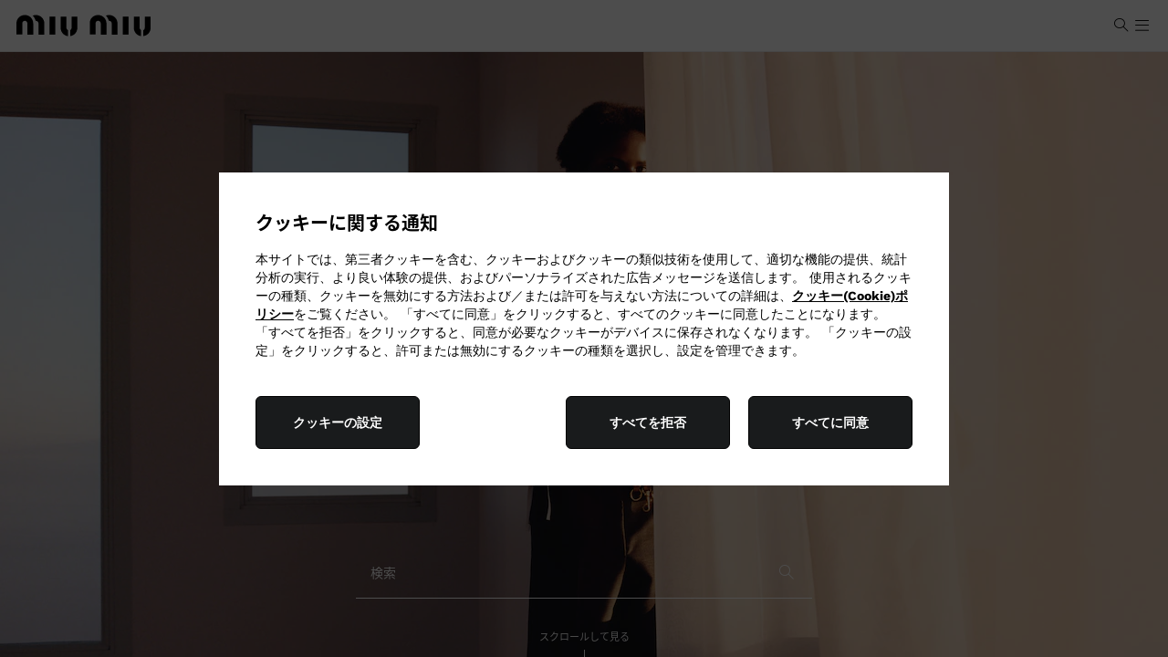

--- FILE ---
content_type: text/css
request_url: https://www.miumiu.com/etc.clientlibs/miumiunux/clientlibs/miumiunux-jp/clientlib-all.min.ACSHASHf72e6df84cf1b8b9331cdec70c0f7809.css
body_size: 78673
content:
.video-js .vjs-big-play-button .vjs-icon-placeholder:before,.video-js .vjs-modal-dialog,.vjs-button>.vjs-icon-placeholder:before,.vjs-modal-dialog .vjs-modal-dialog-content{position:absolute;top:0;left:0;width:100%;height:100%}.video-js .vjs-big-play-button .vjs-icon-placeholder:before,.vjs-button>.vjs-icon-placeholder:before{text-align:center}@font-face{font-family:VideoJS;src:url([data-uri]) format("woff");font-weight:400;font-style:normal}.video-js .vjs-big-play-button .vjs-icon-placeholder:before,.video-js .vjs-play-control .vjs-icon-placeholder,.vjs-icon-play{font-family:VideoJS;font-weight:400;font-style:normal}.video-js .vjs-big-play-button .vjs-icon-placeholder:before,.video-js .vjs-play-control .vjs-icon-placeholder:before,.vjs-icon-play:before{content:"\f101"}.vjs-icon-play-circle{font-family:VideoJS;font-weight:400;font-style:normal}.vjs-icon-play-circle:before{content:"\f102"}.video-js .vjs-play-control.vjs-playing .vjs-icon-placeholder,.vjs-icon-pause{font-family:VideoJS;font-weight:400;font-style:normal}.video-js .vjs-play-control.vjs-playing .vjs-icon-placeholder:before,.vjs-icon-pause:before{content:"\f103"}.video-js .vjs-mute-control.vjs-vol-0 .vjs-icon-placeholder,.vjs-icon-volume-mute{font-family:VideoJS;font-weight:400;font-style:normal}.video-js .vjs-mute-control.vjs-vol-0 .vjs-icon-placeholder:before,.vjs-icon-volume-mute:before{content:"\f104"}.video-js .vjs-mute-control.vjs-vol-1 .vjs-icon-placeholder,.vjs-icon-volume-low{font-family:VideoJS;font-weight:400;font-style:normal}.video-js .vjs-mute-control.vjs-vol-1 .vjs-icon-placeholder:before,.vjs-icon-volume-low:before{content:"\f105"}.video-js .vjs-mute-control.vjs-vol-2 .vjs-icon-placeholder,.vjs-icon-volume-mid{font-family:VideoJS;font-weight:400;font-style:normal}.video-js .vjs-mute-control.vjs-vol-2 .vjs-icon-placeholder:before,.vjs-icon-volume-mid:before{content:"\f106"}.video-js .vjs-mute-control .vjs-icon-placeholder,.vjs-icon-volume-high{font-family:VideoJS;font-weight:400;font-style:normal}.video-js .vjs-mute-control .vjs-icon-placeholder:before,.vjs-icon-volume-high:before{content:"\f107"}.video-js .vjs-fullscreen-control .vjs-icon-placeholder,.vjs-icon-fullscreen-enter{font-family:VideoJS;font-weight:400;font-style:normal}.video-js .vjs-fullscreen-control .vjs-icon-placeholder:before,.vjs-icon-fullscreen-enter:before{content:"\f108"}.video-js.vjs-fullscreen .vjs-fullscreen-control .vjs-icon-placeholder,.vjs-icon-fullscreen-exit{font-family:VideoJS;font-weight:400;font-style:normal}.video-js.vjs-fullscreen .vjs-fullscreen-control .vjs-icon-placeholder:before,.vjs-icon-fullscreen-exit:before{content:"\f109"}.vjs-icon-square{font-family:VideoJS;font-weight:400;font-style:normal}.vjs-icon-square:before{content:"\f10a"}.vjs-icon-spinner{font-family:VideoJS;font-weight:400;font-style:normal}.vjs-icon-spinner:before{content:"\f10b"}.video-js.video-js:lang(en-AU) .vjs-subs-caps-button .vjs-icon-placeholder,.video-js.video-js:lang(en-GB) .vjs-subs-caps-button .vjs-icon-placeholder,.video-js.video-js:lang(en-IE) .vjs-subs-caps-button .vjs-icon-placeholder,.video-js.video-js:lang(en-NZ) .vjs-subs-caps-button .vjs-icon-placeholder,.video-js .vjs-subs-caps-button .vjs-icon-placeholder,.video-js .vjs-subtitles-button .vjs-icon-placeholder,.vjs-icon-subtitles{font-family:VideoJS;font-weight:400;font-style:normal}.video-js.video-js:lang(en-AU) .vjs-subs-caps-button .vjs-icon-placeholder:before,.video-js.video-js:lang(en-GB) .vjs-subs-caps-button .vjs-icon-placeholder:before,.video-js.video-js:lang(en-IE) .vjs-subs-caps-button .vjs-icon-placeholder:before,.video-js.video-js:lang(en-NZ) .vjs-subs-caps-button .vjs-icon-placeholder:before,.video-js .vjs-subs-caps-button .vjs-icon-placeholder:before,.video-js .vjs-subtitles-button .vjs-icon-placeholder:before,.vjs-icon-subtitles:before{content:"\f10c"}.video-js .vjs-captions-button .vjs-icon-placeholder,.video-js:lang(en) .vjs-subs-caps-button .vjs-icon-placeholder,.video-js:lang(fr-CA) .vjs-subs-caps-button .vjs-icon-placeholder,.vjs-icon-captions{font-family:VideoJS;font-weight:400;font-style:normal}.video-js .vjs-captions-button .vjs-icon-placeholder:before,.video-js:lang(en) .vjs-subs-caps-button .vjs-icon-placeholder:before,.video-js:lang(fr-CA) .vjs-subs-caps-button .vjs-icon-placeholder:before,.vjs-icon-captions:before{content:"\f10d"}.video-js .vjs-chapters-button .vjs-icon-placeholder,.vjs-icon-chapters{font-family:VideoJS;font-weight:400;font-style:normal}.video-js .vjs-chapters-button .vjs-icon-placeholder:before,.vjs-icon-chapters:before{content:"\f10e"}.vjs-icon-share{font-family:VideoJS;font-weight:400;font-style:normal}.vjs-icon-share:before{content:"\f10f"}.vjs-icon-cog{font-family:VideoJS;font-weight:400;font-style:normal}.vjs-icon-cog:before{content:"\f110"}.video-js .vjs-play-progress,.video-js .vjs-volume-level,.vjs-icon-circle{font-family:VideoJS;font-weight:400;font-style:normal}.video-js .vjs-play-progress:before,.video-js .vjs-volume-level:before,.vjs-icon-circle:before{content:"\f111"}.vjs-icon-circle-outline{font-family:VideoJS;font-weight:400;font-style:normal}.vjs-icon-circle-outline:before{content:"\f112"}.vjs-icon-circle-inner-circle{font-family:VideoJS;font-weight:400;font-style:normal}.vjs-icon-circle-inner-circle:before{content:"\f113"}.vjs-icon-hd{font-family:VideoJS;font-weight:400;font-style:normal}.vjs-icon-hd:before{content:"\f114"}.video-js .vjs-control.vjs-close-button .vjs-icon-placeholder,.vjs-icon-cancel{font-family:VideoJS;font-weight:400;font-style:normal}.video-js .vjs-control.vjs-close-button .vjs-icon-placeholder:before,.vjs-icon-cancel:before{content:"\f115"}.video-js .vjs-play-control.vjs-ended .vjs-icon-placeholder,.vjs-icon-replay{font-family:VideoJS;font-weight:400;font-style:normal}.video-js .vjs-play-control.vjs-ended .vjs-icon-placeholder:before,.vjs-icon-replay:before{content:"\f116"}.vjs-icon-facebook{font-family:VideoJS;font-weight:400;font-style:normal}.vjs-icon-facebook:before{content:"\f117"}.vjs-icon-gplus{font-family:VideoJS;font-weight:400;font-style:normal}.vjs-icon-gplus:before{content:"\f118"}.vjs-icon-linkedin{font-family:VideoJS;font-weight:400;font-style:normal}.vjs-icon-linkedin:before{content:"\f119"}.vjs-icon-twitter{font-family:VideoJS;font-weight:400;font-style:normal}.vjs-icon-twitter:before{content:"\f11a"}.vjs-icon-tumblr{font-family:VideoJS;font-weight:400;font-style:normal}.vjs-icon-tumblr:before{content:"\f11b"}.vjs-icon-pinterest{font-family:VideoJS;font-weight:400;font-style:normal}.vjs-icon-pinterest:before{content:"\f11c"}.video-js .vjs-descriptions-button .vjs-icon-placeholder,.vjs-icon-audio-description{font-family:VideoJS;font-weight:400;font-style:normal}.video-js .vjs-descriptions-button .vjs-icon-placeholder:before,.vjs-icon-audio-description:before{content:"\f11d"}.video-js .vjs-audio-button .vjs-icon-placeholder,.vjs-icon-audio{font-family:VideoJS;font-weight:400;font-style:normal}.video-js .vjs-audio-button .vjs-icon-placeholder:before,.vjs-icon-audio:before{content:"\f11e"}.vjs-icon-next-item{font-family:VideoJS;font-weight:400;font-style:normal}.vjs-icon-next-item:before{content:"\f11f"}.vjs-icon-previous-item{font-family:VideoJS;font-weight:400;font-style:normal}.vjs-icon-previous-item:before{content:"\f120"}.video-js{display:block;vertical-align:top;box-sizing:border-box;color:#fff;background-color:#000;position:relative;padding:0;font-size:10px;line-height:1;font-weight:400;font-style:normal;font-family:Arial,Helvetica,sans-serif;word-break:normal}.video-js:-moz-full-screen{position:absolute}.video-js:-webkit-full-screen{width:100%!important;height:100%!important}.video-js[tabindex="-1"]{outline:none}.video-js *,.video-js :after,.video-js :before{box-sizing:inherit}.video-js ul{font-family:inherit;font-size:inherit;line-height:inherit;list-style-position:outside;margin:0}.video-js.vjs-4-3,.video-js.vjs-16-9,.video-js.vjs-fluid{width:100%;max-width:100%;height:0}.video-js.vjs-16-9{padding-top:56.25%}.video-js.vjs-4-3{padding-top:75%}.video-js.vjs-fill,.video-js .vjs-tech{width:100%;height:100%}.video-js .vjs-tech{position:absolute;top:0;left:0}body.vjs-full-window{padding:0;margin:0;height:100%}.vjs-full-window .video-js.vjs-fullscreen{position:fixed;overflow:hidden;z-index:1000;left:0;top:0;bottom:0;right:0}.video-js.vjs-fullscreen{width:100%!important;height:100%!important;padding-top:0!important}.video-js.vjs-fullscreen.vjs-user-inactive{cursor:none}.vjs-hidden{display:none!important}.vjs-disabled{opacity:.5;cursor:default}.video-js .vjs-offscreen{height:1px;left:-9999px;position:absolute;top:0;width:1px}.vjs-lock-showing{display:block!important;opacity:1;visibility:visible}.vjs-no-js{padding:20px;color:#fff;background-color:#000;font-size:18px;font-family:Arial,Helvetica,sans-serif;text-align:center;width:300px;height:150px;margin:0 auto}.vjs-no-js a,.vjs-no-js a:visited{color:#66a8cc}.video-js .vjs-big-play-button{font-size:3em;line-height:1.5em;height:1.5em;width:3em;display:block;position:absolute;top:10px;left:10px;padding:0;cursor:pointer;opacity:1;border:.06666em solid #fff;background-color:#2b333f;background-color:rgba(43,51,63,.7);border-radius:.3em;transition:all .4s}.vjs-big-play-centered .vjs-big-play-button{top:50%;left:50%;margin-top:-.75em;margin-left:-1.5em}.video-js .vjs-big-play-button:focus,.video-js:hover .vjs-big-play-button{border-color:#fff;background-color:#73859f;background-color:rgba(115,133,159,.5);transition:all 0s}.vjs-controls-disabled .vjs-big-play-button,.vjs-error .vjs-big-play-button,.vjs-has-started .vjs-big-play-button,.vjs-using-native-controls .vjs-big-play-button{display:none}.vjs-has-started.vjs-paused.vjs-show-big-play-button-on-pause .vjs-big-play-button{display:block}.video-js button{background:none;border:none;color:inherit;display:inline-block;font-size:inherit;line-height:inherit;text-transform:none;text-decoration:none;transition:none;-webkit-appearance:none;-moz-appearance:none;appearance:none}.vjs-control .vjs-button{width:100%;height:100%}.video-js .vjs-control.vjs-close-button{cursor:pointer;height:3em;position:absolute;right:0;top:.5em;z-index:2}.video-js .vjs-modal-dialog{background:rgba(0,0,0,.8);background:linear-gradient(180deg,rgba(0,0,0,.8),hsla(0,0%,100%,0));overflow:auto}.video-js .vjs-modal-dialog>*{box-sizing:border-box}.vjs-modal-dialog .vjs-modal-dialog-content{font-size:1.2em;line-height:1.5;padding:20px 24px;z-index:1}.vjs-menu-button{cursor:pointer}.vjs-menu-button.vjs-disabled{cursor:default}.vjs-workinghover .vjs-menu-button.vjs-disabled:hover .vjs-menu{display:none}.vjs-menu .vjs-menu-content{display:block;padding:0;margin:0;font-family:Arial,Helvetica,sans-serif;overflow:auto}.vjs-menu .vjs-menu-content>*{box-sizing:border-box}.vjs-scrubbing .vjs-control.vjs-menu-button:hover .vjs-menu{display:none}.vjs-menu li{list-style:none;margin:0;padding:.2em 0;line-height:1.4em;font-size:1.2em;text-align:center;text-transform:lowercase}.vjs-menu li.vjs-menu-item:focus,.vjs-menu li.vjs-menu-item:hover{background-color:#73859f;background-color:rgba(115,133,159,.5)}.vjs-menu li.vjs-selected,.vjs-menu li.vjs-selected:focus,.vjs-menu li.vjs-selected:hover{background-color:#fff;color:#2b333f}.vjs-menu li.vjs-menu-title{text-align:center;text-transform:uppercase;font-size:1em;line-height:2em;padding:0;margin:0 0 .3em;font-weight:700;cursor:default}.vjs-menu-button-popup .vjs-menu{display:none;position:absolute;bottom:0;width:10em;left:-3em;height:0;margin-bottom:1.5em;border-top-color:rgba(43,51,63,.7)}.vjs-menu-button-popup .vjs-menu .vjs-menu-content{background-color:#2b333f;background-color:rgba(43,51,63,.7);position:absolute;width:100%;bottom:1.5em;max-height:15em}.vjs-menu-button-popup .vjs-menu.vjs-lock-showing,.vjs-workinghover .vjs-menu-button-popup:hover .vjs-menu{display:block}.video-js .vjs-menu-button-inline{transition:all .4s;overflow:hidden}.video-js .vjs-menu-button-inline:before{width:2.222222222em}.video-js .vjs-menu-button-inline.vjs-slider-active,.video-js .vjs-menu-button-inline:focus,.video-js .vjs-menu-button-inline:hover,.video-js.vjs-no-flex .vjs-menu-button-inline{width:12em}.vjs-menu-button-inline .vjs-menu{opacity:0;height:100%;width:auto;position:absolute;left:4em;top:0;padding:0;margin:0;transition:all .4s}.vjs-menu-button-inline.vjs-slider-active .vjs-menu,.vjs-menu-button-inline:focus .vjs-menu,.vjs-menu-button-inline:hover .vjs-menu{display:block;opacity:1}.vjs-no-flex .vjs-menu-button-inline .vjs-menu{display:block;opacity:1;position:relative;width:auto}.vjs-no-flex .vjs-menu-button-inline.vjs-slider-active .vjs-menu,.vjs-no-flex .vjs-menu-button-inline:focus .vjs-menu,.vjs-no-flex .vjs-menu-button-inline:hover .vjs-menu{width:auto}.vjs-menu-button-inline .vjs-menu-content{width:auto;height:100%;margin:0;overflow:hidden}.video-js .vjs-control-bar{display:none;width:100%;position:absolute;bottom:0;left:0;right:0;height:3em;background-color:#2b333f;background-color:rgba(43,51,63,.7)}.vjs-has-started .vjs-control-bar{display:flex;visibility:visible;opacity:1;transition:visibility .1s,opacity .1s}.vjs-has-started.vjs-user-inactive.vjs-playing .vjs-control-bar{visibility:visible;opacity:0;transition:visibility 1s,opacity 1s}.vjs-controls-disabled .vjs-control-bar,.vjs-error .vjs-control-bar,.vjs-using-native-controls .vjs-control-bar{display:none!important}.vjs-audio.vjs-has-started.vjs-user-inactive.vjs-playing .vjs-control-bar{opacity:1;visibility:visible}.vjs-has-started.vjs-no-flex .vjs-control-bar{display:table}.video-js .vjs-control{position:relative;text-align:center;margin:0;padding:0;height:100%;width:4em;flex:none}.vjs-button>.vjs-icon-placeholder:before{font-size:1.8em;line-height:1.67}.video-js .vjs-control:focus,.video-js .vjs-control:focus:before,.video-js .vjs-control:hover:before{text-shadow:0 0 1em #fff}.video-js .vjs-control-text{border:0;clip:rect(0 0 0 0);height:1px;overflow:hidden;padding:0;position:absolute;width:1px}.vjs-no-flex .vjs-control{display:table-cell;vertical-align:middle}.video-js .vjs-custom-control-spacer{display:none}.video-js .vjs-progress-control{cursor:pointer;flex:auto;display:flex;align-items:center;min-width:4em;touch-action:none}.video-js .vjs-progress-control.disabled{cursor:default}.vjs-live .vjs-progress-control{display:none}.vjs-no-flex .vjs-progress-control{width:auto}.video-js .vjs-progress-holder{flex:auto;transition:all .2s;height:.3em}.video-js .vjs-progress-control .vjs-progress-holder{margin:0 10px}.video-js .vjs-progress-control:hover .vjs-progress-holder{font-size:1.6666666666666667em}.video-js .vjs-progress-control:hover .vjs-progress-holder.disabled{font-size:1em}.video-js .vjs-progress-holder .vjs-load-progress,.video-js .vjs-progress-holder .vjs-load-progress div,.video-js .vjs-progress-holder .vjs-play-progress{position:absolute;display:block;height:100%;margin:0;padding:0;width:0}.video-js .vjs-play-progress{background-color:#fff}.video-js .vjs-play-progress:before{font-size:.9em;position:absolute;right:-.5em;top:-.333333333333333em;z-index:1}.video-js .vjs-load-progress{background:rgba(115,133,159,.5)}.video-js .vjs-load-progress div{background:rgba(115,133,159,.75)}.video-js .vjs-time-tooltip{background-color:#fff;background-color:hsla(0,0%,100%,.8);border-radius:.3em;color:#000;float:right;font-family:Arial,Helvetica,sans-serif;font-size:1em;padding:6px 8px 8px;pointer-events:none;position:relative;top:-3.4em;visibility:hidden;z-index:1}.video-js .vjs-progress-holder:focus .vjs-time-tooltip{display:none}.video-js .vjs-progress-control:hover .vjs-progress-holder:focus .vjs-time-tooltip,.video-js .vjs-progress-control:hover .vjs-time-tooltip{display:block;font-size:.6em;visibility:visible}.video-js .vjs-progress-control.disabled:hover .vjs-time-tooltip{font-size:1em}.video-js .vjs-progress-control .vjs-mouse-display{display:none;position:absolute;width:1px;height:100%;background-color:#000;z-index:1}.vjs-no-flex .vjs-progress-control .vjs-mouse-display{z-index:0}.video-js .vjs-progress-control:hover .vjs-mouse-display{display:block}.video-js.vjs-user-inactive .vjs-progress-control .vjs-mouse-display{visibility:hidden;opacity:0;transition:visibility 1s,opacity 1s}.video-js.vjs-user-inactive.vjs-no-flex .vjs-progress-control .vjs-mouse-display{display:none}.vjs-mouse-display .vjs-time-tooltip{color:#fff;background-color:#000;background-color:rgba(0,0,0,.8)}.video-js .vjs-slider{position:relative;cursor:pointer;padding:0;margin:0 .45em;-webkit-touch-callout:none;-webkit-user-select:none;-moz-user-select:none;-ms-user-select:none;user-select:none;background-color:#73859f;background-color:rgba(115,133,159,.5)}.video-js .vjs-slider.disabled{cursor:default}.video-js .vjs-slider:focus{text-shadow:0 0 1em #fff;box-shadow:0 0 1em #fff}.video-js .vjs-mute-control{cursor:pointer;flex:none}.video-js .vjs-volume-control{cursor:pointer;margin-right:1em;display:flex}.video-js .vjs-volume-control.vjs-volume-horizontal{width:5em}.video-js .vjs-volume-panel .vjs-volume-control{visibility:visible;opacity:0;width:1px;height:1px;margin-left:-1px}.video-js .vjs-volume-panel{transition:width 1s}.video-js .vjs-volume-panel .vjs-mute-control:hover~.vjs-volume-control,.video-js .vjs-volume-panel .vjs-volume-control.vjs-slider-active,.video-js .vjs-volume-panel .vjs-volume-control:active,.video-js .vjs-volume-panel .vjs-volume-control:hover,.video-js .vjs-volume-panel:active .vjs-volume-control,.video-js .vjs-volume-panel:focus .vjs-volume-control,.video-js .vjs-volume-panel:hover .vjs-volume-control{visibility:visible;opacity:1;position:relative;transition:visibility .1s,opacity .1s,height .1s,width .1s,left 0s,top 0s}.video-js .vjs-volume-panel .vjs-mute-control:hover~.vjs-volume-control.vjs-volume-horizontal,.video-js .vjs-volume-panel .vjs-volume-control.vjs-slider-active.vjs-volume-horizontal,.video-js .vjs-volume-panel .vjs-volume-control:active.vjs-volume-horizontal,.video-js .vjs-volume-panel .vjs-volume-control:hover.vjs-volume-horizontal,.video-js .vjs-volume-panel:active .vjs-volume-control.vjs-volume-horizontal,.video-js .vjs-volume-panel:focus .vjs-volume-control.vjs-volume-horizontal,.video-js .vjs-volume-panel:hover .vjs-volume-control.vjs-volume-horizontal{width:5em;height:3em}.video-js .vjs-volume-panel.vjs-volume-panel-horizontal.vjs-slider-active,.video-js .vjs-volume-panel.vjs-volume-panel-horizontal:active,.video-js .vjs-volume-panel.vjs-volume-panel-horizontal:hover{width:9em;transition:width .1s}.video-js .vjs-volume-panel.vjs-volume-panel-horizontal.vjs-mute-toggle-only{width:4em}.video-js .vjs-volume-panel .vjs-volume-control.vjs-volume-vertical{height:8em;width:3em;left:-3.5em;transition:visibility 1s,opacity 1s,height 1s 1s,width 1s 1s,left 1s 1s,top 1s 1s}.video-js .vjs-volume-panel .vjs-volume-control.vjs-volume-horizontal{transition:visibility 1s,opacity 1s,height 1s 1s,width 1s,left 1s 1s,top 1s 1s}.video-js.vjs-no-flex .vjs-volume-panel .vjs-volume-control.vjs-volume-horizontal{width:5em;height:3em;visibility:visible;opacity:1;position:relative;transition:none}.video-js.vjs-no-flex .vjs-volume-control.vjs-volume-vertical,.video-js.vjs-no-flex .vjs-volume-panel .vjs-volume-control.vjs-volume-vertical{position:absolute;bottom:3em;left:.5em}.video-js .vjs-volume-panel{display:flex}.video-js .vjs-volume-bar{margin:1.35em .45em}.vjs-volume-bar.vjs-slider-horizontal{width:5em;height:.3em}.vjs-volume-bar.vjs-slider-vertical{width:.3em;height:5em;margin:1.35em auto}.video-js .vjs-volume-level{position:absolute;bottom:0;left:0;background-color:#fff}.video-js .vjs-volume-level:before{position:absolute;font-size:.9em}.vjs-slider-vertical .vjs-volume-level{width:.3em}.vjs-slider-vertical .vjs-volume-level:before{top:-.5em;left:-.3em}.vjs-slider-horizontal .vjs-volume-level{height:.3em}.vjs-slider-horizontal .vjs-volume-level:before{top:-.3em;right:-.5em}.video-js .vjs-volume-panel.vjs-volume-panel-vertical{width:4em}.vjs-volume-bar.vjs-slider-vertical .vjs-volume-level{height:100%}.vjs-volume-bar.vjs-slider-horizontal .vjs-volume-level{width:100%}.video-js .vjs-volume-vertical{width:3em;height:8em;bottom:8em;background-color:#2b333f;background-color:rgba(43,51,63,.7)}.video-js .vjs-volume-horizontal .vjs-menu{left:-2em}.vjs-poster{display:inline-block;vertical-align:middle;background-repeat:no-repeat;background-position:50% 50%;background-size:contain;background-color:#000;cursor:pointer;margin:0;padding:0;position:absolute;top:0;right:0;bottom:0;left:0;height:100%}.vjs-has-started .vjs-poster{display:none}.vjs-audio.vjs-has-started .vjs-poster{display:block}.vjs-using-native-controls .vjs-poster{display:none}.video-js .vjs-live-control{display:flex;align-items:flex-start;flex:auto;font-size:1em;line-height:3em}.vjs-no-flex .vjs-live-control{display:table-cell;width:auto;text-align:left}.video-js .vjs-time-control{flex:none;font-size:1em;line-height:3em;min-width:2em;width:auto;padding-left:1em;padding-right:1em}.video-js .vjs-current-time,.video-js .vjs-duration,.vjs-live .vjs-time-control,.vjs-no-flex .vjs-current-time,.vjs-no-flex .vjs-duration{display:none}.vjs-time-divider{display:none;line-height:3em}.vjs-live .vjs-time-divider{display:none}.video-js .vjs-play-control .vjs-icon-placeholder{cursor:pointer;flex:none}.vjs-text-track-display{position:absolute;bottom:3em;left:0;right:0;top:0;pointer-events:none}.video-js.vjs-user-inactive.vjs-playing .vjs-text-track-display{bottom:1em}.video-js .vjs-text-track{font-size:1.4em;text-align:center;margin-bottom:.1em}.vjs-subtitles{color:#fff}.vjs-captions{color:#fc6}.vjs-tt-cue{display:block}video::-webkit-media-text-track-display{-webkit-transform:translateY(-3em);transform:translateY(-3em)}.video-js.vjs-user-inactive.vjs-playing video::-webkit-media-text-track-display{-webkit-transform:translateY(-1.5em);transform:translateY(-1.5em)}.video-js .vjs-fullscreen-control{cursor:pointer;flex:none}.vjs-playback-rate .vjs-playback-rate-value,.vjs-playback-rate>.vjs-menu-button{position:absolute;top:0;left:0;width:100%;height:100%}.vjs-playback-rate .vjs-playback-rate-value{pointer-events:none;font-size:1.5em;line-height:2;text-align:center}.vjs-playback-rate .vjs-menu{width:4em;left:0}.vjs-error .vjs-error-display .vjs-modal-dialog-content{font-size:1.4em;text-align:center}.vjs-error .vjs-error-display:before{color:#fff;content:"X";font-family:Arial,Helvetica,sans-serif;font-size:4em;left:0;line-height:1;margin-top:-.5em;position:absolute;text-shadow:.05em .05em .1em #000;text-align:center;top:50%;vertical-align:middle;width:100%}.vjs-loading-spinner{display:none;position:absolute;top:50%;left:50%;margin:-25px 0 0 -25px;opacity:.85;text-align:left;border:6px solid rgba(43,51,63,.7);box-sizing:border-box;background-clip:padding-box;width:50px;height:50px;border-radius:25px;visibility:hidden}.vjs-seeking .vjs-loading-spinner,.vjs-waiting .vjs-loading-spinner{display:block;-webkit-animation:vjs-spinner-show 0s linear .3s forwards;animation:vjs-spinner-show 0s linear .3s forwards}.vjs-loading-spinner:after,.vjs-loading-spinner:before{content:"";position:absolute;margin:-6px;box-sizing:inherit;width:inherit;height:inherit;border-radius:inherit;opacity:1;border:inherit;border-color:#fff transparent transparent}.vjs-seeking .vjs-loading-spinner:after,.vjs-seeking .vjs-loading-spinner:before,.vjs-waiting .vjs-loading-spinner:after,.vjs-waiting .vjs-loading-spinner:before{-webkit-animation:vjs-spinner-spin 1.1s cubic-bezier(.6,.2,0,.8) infinite,vjs-spinner-fade 1.1s linear infinite;animation:vjs-spinner-spin 1.1s cubic-bezier(.6,.2,0,.8) infinite,vjs-spinner-fade 1.1s linear infinite}.vjs-seeking .vjs-loading-spinner:before,.vjs-waiting .vjs-loading-spinner:before{border-top-color:#fff}.vjs-seeking .vjs-loading-spinner:after,.vjs-waiting .vjs-loading-spinner:after{border-top-color:#fff;-webkit-animation-delay:.44s;animation-delay:.44s}@keyframes vjs-spinner-show{to{visibility:visible}}@-webkit-keyframes vjs-spinner-show{to{visibility:visible}}@keyframes vjs-spinner-spin{to{-webkit-transform:rotate(1turn);transform:rotate(1turn)}}@-webkit-keyframes vjs-spinner-spin{to{-webkit-transform:rotate(1turn)}}@keyframes vjs-spinner-fade{0%{border-top-color:#73859f}20%{border-top-color:#73859f}35%{border-top-color:#fff}60%{border-top-color:#73859f}to{border-top-color:#73859f}}@-webkit-keyframes vjs-spinner-fade{0%{border-top-color:#73859f}20%{border-top-color:#73859f}35%{border-top-color:#fff}60%{border-top-color:#73859f}to{border-top-color:#73859f}}.vjs-chapters-button .vjs-menu ul{width:24em}.video-js .vjs-subs-caps-button+.vjs-menu .vjs-captions-menu-item .vjs-menu-item-text .vjs-icon-placeholder{vertical-align:middle;display:inline-block;margin-bottom:-.1em}.video-js .vjs-subs-caps-button+.vjs-menu .vjs-captions-menu-item .vjs-menu-item-text .vjs-icon-placeholder:before{font-family:VideoJS;content:"\f10d";font-size:1.5em;line-height:inherit}.video-js .vjs-audio-button+.vjs-menu .vjs-main-desc-menu-item .vjs-menu-item-text .vjs-icon-placeholder{vertical-align:middle;display:inline-block;margin-bottom:-.1em}.video-js .vjs-audio-button+.vjs-menu .vjs-main-desc-menu-item .vjs-menu-item-text .vjs-icon-placeholder:before{font-family:VideoJS;content:" \f11d";font-size:1.5em;line-height:inherit}.video-js.vjs-layout-tiny:not(.vjs-fullscreen) .vjs-custom-control-spacer{flex:auto}.video-js.vjs-layout-tiny:not(.vjs-fullscreen).vjs-no-flex .vjs-custom-control-spacer{width:auto}.video-js.vjs-layout-small:not(.vjs-fullscreen) .vjs-captions-button,.video-js.vjs-layout-small:not(.vjs-fullscreen) .vjs-chapters-button,.video-js.vjs-layout-small:not(.vjs-fullscreen) .vjs-current-time,.video-js.vjs-layout-small:not(.vjs-fullscreen) .vjs-descriptions-button,.video-js.vjs-layout-small:not(.vjs-fullscreen) .vjs-duration,.video-js.vjs-layout-small:not(.vjs-fullscreen) .vjs-mute-control,.video-js.vjs-layout-small:not(.vjs-fullscreen) .vjs-playback-rate,.video-js.vjs-layout-small:not(.vjs-fullscreen) .vjs-remaining-time,.video-js.vjs-layout-small:not(.vjs-fullscreen) .vjs-subtitles-button .vjs-audio-button,.video-js.vjs-layout-small:not(.vjs-fullscreen) .vjs-time-divider,.video-js.vjs-layout-small:not(.vjs-fullscreen) .vjs-volume-control,.video-js.vjs-layout-tiny:not(.vjs-fullscreen) .vjs-audio-button,.video-js.vjs-layout-tiny:not(.vjs-fullscreen) .vjs-captions-button,.video-js.vjs-layout-tiny:not(.vjs-fullscreen) .vjs-chapters-button,.video-js.vjs-layout-tiny:not(.vjs-fullscreen) .vjs-current-time,.video-js.vjs-layout-tiny:not(.vjs-fullscreen) .vjs-descriptions-button,.video-js.vjs-layout-tiny:not(.vjs-fullscreen) .vjs-duration,.video-js.vjs-layout-tiny:not(.vjs-fullscreen) .vjs-mute-control,.video-js.vjs-layout-tiny:not(.vjs-fullscreen) .vjs-playback-rate,.video-js.vjs-layout-tiny:not(.vjs-fullscreen) .vjs-progress-control,.video-js.vjs-layout-tiny:not(.vjs-fullscreen) .vjs-remaining-time,.video-js.vjs-layout-tiny:not(.vjs-fullscreen) .vjs-subtitles-button,.video-js.vjs-layout-tiny:not(.vjs-fullscreen) .vjs-time-divider,.video-js.vjs-layout-tiny:not(.vjs-fullscreen) .vjs-volume-control,.video-js.vjs-layout-x-small:not(.vjs-fullscreen) .vjs-audio-button,.video-js.vjs-layout-x-small:not(.vjs-fullscreen) .vjs-captions-button,.video-js.vjs-layout-x-small:not(.vjs-fullscreen) .vjs-chapters-button,.video-js.vjs-layout-x-small:not(.vjs-fullscreen) .vjs-current-time,.video-js.vjs-layout-x-small:not(.vjs-fullscreen) .vjs-descriptions-button,.video-js.vjs-layout-x-small:not(.vjs-fullscreen) .vjs-duration,.video-js.vjs-layout-x-small:not(.vjs-fullscreen) .vjs-mute-control,.video-js.vjs-layout-x-small:not(.vjs-fullscreen) .vjs-playback-rate,.video-js.vjs-layout-x-small:not(.vjs-fullscreen) .vjs-remaining-time,.video-js.vjs-layout-x-small:not(.vjs-fullscreen) .vjs-subtitles-button,.video-js.vjs-layout-x-small:not(.vjs-fullscreen) .vjs-time-divider,.video-js.vjs-layout-x-small:not(.vjs-fullscreen) .vjs-volume-control{display:none}.vjs-modal-dialog.vjs-text-track-settings{background-color:#2b333f;background-color:rgba(43,51,63,.75);color:#fff;height:70%}.vjs-text-track-settings .vjs-modal-dialog-content{display:table}.vjs-text-track-settings .vjs-track-settings-colors,.vjs-text-track-settings .vjs-track-settings-controls,.vjs-text-track-settings .vjs-track-settings-font{display:table-cell}.vjs-text-track-settings .vjs-track-settings-controls{text-align:right;vertical-align:bottom}@supports (display:grid){.vjs-text-track-settings .vjs-modal-dialog-content{display:grid;grid-template-columns:1fr 1fr;grid-template-rows:1fr auto}.vjs-text-track-settings .vjs-track-settings-colors{display:block;grid-column:1;grid-row:1}.vjs-text-track-settings .vjs-track-settings-font{grid-column:2;grid-row:1}.vjs-text-track-settings .vjs-track-settings-controls{grid-column:2;grid-row:2}}.vjs-track-setting>select{margin-right:5px}.vjs-text-track-settings fieldset{margin:5px;padding:3px;border:none}.vjs-text-track-settings fieldset span{display:inline-block}.vjs-text-track-settings legend{color:#fff;margin:0 0 5px}.vjs-text-track-settings .vjs-label{position:absolute;clip:rect(1px 1px 1px 1px);clip:rect(1px,1px,1px,1px);display:block;margin:0 0 5px;padding:0;border:0;height:1px;width:1px;overflow:hidden}.vjs-track-settings-controls button:active,.vjs-track-settings-controls button:focus{outline-style:solid;outline-width:medium;background-image:linear-gradient(0deg,#fff 88%,#73859f)}.vjs-track-settings-controls button:hover{color:rgba(43,51,63,.75)}.vjs-track-settings-controls button{background-color:#fff;background-image:linear-gradient(-180deg,#fff 88%,#73859f);color:#2b333f;cursor:pointer;border-radius:2px}.vjs-track-settings-controls .vjs-default-button{margin-right:1em}@media print{.video-js>:not(.vjs-tech):not(.vjs-poster){visibility:hidden}}.vjs-resize-manager{position:absolute;top:0;left:0;width:100%;height:100%;border:none;visibility:hidden}@font-face{font-family:miumiu_iconfont;src:url(../../../miumiu/clientlibs/miumiu/clientlib-all/resources/assets/fonts/iconfonts/MiuMiu.0.6/fonts/miumiu_iconfont.eot?ualtw2);src:url(../../../miumiu/clientlibs/miumiu/clientlib-all/resources/assets/fonts/iconfonts/MiuMiu.0.6/fonts/miumiu_iconfont.eot?ualtw2#iefix) format("embedded-opentype"),url(../../../miumiu/clientlibs/miumiu/clientlib-all/resources/assets/fonts/iconfonts/MiuMiu.0.6/fonts/miumiu_iconfont.ttf?ualtw2) format("truetype"),url(../../../miumiu/clientlibs/miumiu/clientlib-all/resources/assets/fonts/iconfonts/MiuMiu.0.6/fonts/miumiu_iconfont.woff?ualtw2) format("woff"),url(../../../miumiu/clientlibs/miumiu/clientlib-all/resources/assets/fonts/iconfonts/MiuMiu.0.6/fonts/miumiu_iconfont.svg?ualtw2#miumiu_iconfont) format("svg");font-weight:400;font-style:normal}[class*=" icon-"],[class^=icon-]{font-family:miumiu_iconfont!important;speak:none;font-size:24px;font-style:normal;font-weight:400;font-variant:normal;text-transform:none;line-height:1;-webkit-font-smoothing:antialiased;-moz-osx-font-smoothing:grayscale}.icon-add:before{content:"\e900"}.icon-arrow_back:before{content:"\e901"}.icon-arrow_down:before{content:"\e902"}.icon-arrow_dropdown:before{content:"\e903"}.icon-arrow_go:before{content:"\e904"}.icon-arrow_up:before{content:"\e905"}.icon-bag:before{content:"\e906"}.icon-opened_inbox_desk:before{content:"\e907"}.icon-opened_inbox_mobile:before{content:"\e908"}.icon-closed_inbox_desk:before{content:"\e909"}.icon-closed_inbox_mobile:before{content:"\e90a"}.icon-check:before{content:"\e90b"}.icon-close:before{content:"\e90c"}.icon-FB:before{content:"\e90d"}.icon-GPlus:before{content:"\e90e"}.icon-hamburger_menu:before{content:"\e90f"}.icon-IG:before{content:"\e910"}.icon-favorite_check:before{content:"\e911"}.icon-location:before{content:"\e912"}.icon-miumiu_logo_menu:before{content:"\e913"}.icon-miumiu_member:before{content:"\e914"}.icon-navdx_arrow:before{content:"\e915"}.icon-navsx_arrow:before{content:"\e916"}.icon-pin:before{content:"\e917"}.icon-play_big:before{content:"\e918"}.icon-play_small:before{content:"\e919"}.icon-scancard:before{content:"\e91a"}.icon-search:before{content:"\e91b"}.icon-sticky_chat:before{content:"\e91c"}.icon-sticky_shoppable:before{content:"\e91d"}.icon-phone:before{content:"\e91e"}.icon-TW:before{content:"\e91f"}.icon-wishlist_full:before{content:"\e920"}.icon-wishlist:before{content:"\e921"}.icon-yt:before{content:"\e922"}.icon-my_account:before{content:"\e923"}.icon-fullscreen:before{content:"\e924"}.icon-line:before{content:"\e925"}.icon-pause:before{content:"\e926"}.icon-reduce:before{content:"\e927"}.icon-wechat:before{content:"\e928"}.icon-weibo:before{content:"\e929"}.icon-share:before{content:"\e92a"}.icon-watch_again:before{content:"\e92b"}.icon-volume:before{content:"\e92c"}.icon-whatsapp:before{content:"\e92d"}.icon-arrow_scroll:before{content:"\e92e"}.icon-man:before{content:"\e92f"}.icon-man_circle:before{content:"\e930"}.icon-EALM_Arrow-left:before{content:"\e931"}.icon-EALM_Arrow-right:before{content:"\e932"}.icon-EALM_Shuffle:before{content:"\e933"}.icon-camera:before{content:"\e934"}.icon-Eye:before{content:"\e935"}.icon-rotate-icon:before{content:"\e936"}::placeholder{color:#0c0c0c;font-size:20px;opacity:1}:-ms-input-placeholder{color:#0c0c0c;font-size:20px}::-ms-input-placeholder{color:#0c0c0c;font-size:20px}body{font-family:source-han-sans-japanese,Arial,Helvetica,sans-serif!important;font-size:14px!important;font-weight:400;-webkit-overflow-scrolling:auto}@media (max-width:319.8px){body{width:320px;overflow-x:scroll}}ol,ul{list-style:none;padding:0}button:focus,input:focus,select:focus,textarea:focus{outline:1px solid;outline-offset:0}[tabindex]:focus{outline:none}input[type=number]::-webkit-inner-spin-button,input[type=number]::-webkit-outer-spin-button{-webkit-appearance:none;margin:0}input[type=number]{-moz-appearance:textfield}.dropdown-backdrop,.dropdown-menu{z-index:7!important}.u-min__hght{min-height:80vh}.btn-default:hover{background-color:inherit!important}.u-f-container{margin-right:auto;margin-left:auto;padding-left:15px;padding-right:15px}.o-black-separator{background-color:#0c0c0c;height:105px}@media (max-width:1279.8px){.o-black-separator{background-color:transparent;height:52px}}@media (max-width:767.8px){.o-black-separator{height:45px}}.o-double__line,.u-sp-title-acc-like:after{border-top:1px solid #0c0c0c;border-bottom:1px solid #0c0c0c;width:100%;margin:20px 0;padding-bottom:2px}.u-p-0{padding:0!important}.u-p-l-0{padding-left:0!important}.u-p-r-0{padding-right:0!important}.u-dm .o-md .row,.u-m-0{margin:0!important}.u-m-b-15{margin-bottom:15px!important}.o-components-wrapper .o-coll-p__readmore,.u-m-auto{display:block;margin-right:auto;margin-left:auto}.u-visibility-hidden{visibility:hidden}.visually-hidden{border:0;clip:rect(0 0 0 0);clip-path:inset(50%);height:1px;width:1px;margin:-1px;padding:0;overflow:hidden;position:absolute;white-space:nowrap}.u-hidden{display:none}.u-ow-hidden{overflow:hidden}.u-ow-hidden-stlp{overflow:hidden;position:fixed;width:100%;height:100%;left:0;top:0}.u-ox-hidden{overflow-x:hidden}.u-h-inherit{height:inherit}.u-clear{clear:both}.u-full-width{width:100%}.u-half-width{min-width:50%}.u-uppercase{text-transform:uppercase}.u-text-transform-none{text-transform:none}.u-txt-light{font-weight:300}.u-txt-regular{font-weight:400}.u-txt-medium{font-weight:500}.u-txt-semibold{font-weight:600}.u-input.u-text[type=date]{line-height:normal}#chatContainer{right:100px}@media (max-width:767.8px){input[type=color],input[type=date],input[type=datetime-local],input[type=datetime],input[type=email],input[type=month],input[type=number],input[type=password],input[type=search],input[type=tel],input[type=text],input[type=time],input[type=url],input[type=week],select:focus,textarea{font-size:16px!important}input[type=date]{min-height:40px}#chatContainer{padding:0;position:fixed;right:0;height:calc(100% - 80px);width:100%}}@media (max-width:1279.8px){input[type=date]{min-height:40px}}.u-video .o-video-preview{position:relative}.u-video .o-video-preview .o-icon-play-video{position:absolute;top:50%;left:50%;-webkit-transform:translate(-50%,-50%);-moz-transform:translate(-50%,-50%);-ms-transform:translate(-50%,-50%);-o-transform:translate(-50%,-50%);transform:translate(-50%,-50%);cursor:pointer;z-index:4;color:#fff;font-size:40px;display:none}.u-video .o-video-preview .o-img-video-preview{width:100%;height:100%}.u-video .o-video-element{display:none;height:100%;width:100%;object-fit:cover;object-position:center center;font-family:"object-fit: cover; object-position: center center;"}@media (max-width:1279.8px){.u-video .o-video-preview .o-icon-play-video{display:block}}.u-arrow{top:50%;-webkit-transform:translateY(-50%);-moz-transform:translateY(-50%);-ms-transform:translateY(-50%);-o-transform:translateY(-50%);transform:translateY(-50%);position:absolute;cursor:pointer;color:#fff;font-size:27px}.u-arrow.-next{right:10px}.u-arrow.-next.-text:before{content:"NEXT";font-family:source-han-sans-japanese,Arial,Helvetica,sans-serif;display:inline-block;vertical-align:top;line-height:35px;font-size:15px;letter-spacing:.8px}.u-arrow.-prev{left:10px}.u-arrow.-prev.-text:after{content:"PREV";font-family:source-han-sans-japanese,Arial,Helvetica,sans-serif;display:inline-block;vertical-align:top;line-height:35px;font-size:15px;letter-spacing:.8px}.u-arrow.-full{color:initial;background-color:#fff;width:30px;height:30px;border-radius:30px;-webkit-border-radius:30px;-moz-border-radius:30px;-o-border-radius:30px;-ms-border-radius:30px}.u-arrow.-full i:before{display:block;line-height:30px;text-align:center}.u-wishlist--full:before{content:""!important;font-family:miumiu_iconfont}.u-wishlist--full-animate{transition:all 1s;transform:scale(1.5)}.u-show-label.c-icon-next .c-label,.u-show-label.c-icon-prev .c-label,.u-show-label.slick-next .c-label,.u-show-label.slick-prev .c-label{padding-top:5px;font-family:source-han-sans-japanese,Arial,Helvetica,sans-serif;display:block;font-size:15px}.u-show-label.c-icon-next .c-label,.u-show-label.slick-next .c-label{float:left}.u-show-label.c-icon-next .c-arrow,.u-show-label.c-icon-prev .c-label,.u-show-label.slick-next .c-arrow,.u-show-label.slick-prev .c-label{float:right}.u-show-label.c-icon-prev .c-arrow,.u-show-label.slick-prev .c-arrow{float:left}.u-h1{font-size:2em}.u-h2{font-size:1.5em}.u-h3{font-size:1.17em}.u-h4{font-size:1em}@media (max-width:1279.8px){.u-overflowHidden{overflow:hidden;position:fixed;width:100%;height:100%;top:0;left:0}}.u-overflowHiddenMoreLink{overflow:hidden;position:fixed;width:100%;height:100%;top:0;left:0}.u-ma-fixed{max-width:860px;margin:0 auto}@media (max-width:1279.8px){.u-ma-fixed{max-width:620px}}@media (max-width:639.8px){.u-ma-fixed{max-width:300px}}.u-ma-relative{position:relative}.u-video-old{top:50%;left:50%;-webkit-transform:translateX(-50%) translateY(-50%);transform:translateX(-50%) translateY(-50%);min-width:100%;min-height:100%;width:auto;height:auto;z-index:-1}.u-containerVideo,.u-video-old{position:absolute;overflow:hidden}.u-containerVideo{height:100%;width:100%;top:0;left:0}.u-containerVideo .js-video{z-index:2}.u-containerVideo .c-bl-image{z-index:1;display:block!important}.u-containerVideo .c-bl-image .c-image{display:block}.collapse>.u-label-close,[data-toggle=collapse]>.u-label-close{display:inline}.collapse.in>.u-label-close,.collapse>.u-label-open,[data-toggle=collapse].in>.u-label-close,[data-toggle=collapse]>.u-label-open{display:none}.collapse.in>.u-label-open,[data-toggle=collapse].in>.u-label-open{display:inline}.collapse[aria-expanded=true]>.u-label-close,[data-toggle=collapse][aria-expanded=true]>.u-label-close{display:none}.collapse[aria-expanded=true]>.u-label-open,[data-toggle=collapse][aria-expanded=true]>.u-label-open{display:inline}.is-status{color:inherit}.is-status--pending{color:#e49100}.is-status--success{color:#328223}.is-status--error{color:#c2272e}.is-status--disabled{color:#9f9f9e}.pac-container,.tangram-suggestion-main{background-color:#fff;z-index:1050;position:fixed;display:inline-block;float:left}.u-select-address{max-height:40px}.o-ctform-newPassword{display:none}.error_add_address{margin-bottom:20px}.locked{height:100%;overflow:hidden;width:100%;position:fixed;top:0;left:0;right:0;bottom:0}.grecaptcha-badge{bottom:76px!important;position:absolute!important}.icon-check.new-customer-check{color:#317906;font-size:25px;position:absolute;right:8px;top:8px;display:none}.u-birth-label{position:absolute;top:11px;left:13px}.u-birth-label_pd{position:absolute;top:11px;left:24px}.u-birth-input{display:flex;flex-direction:row;justify-content:flex-end}.u-container_birth_field{display:-webkit-inline-flex}.c-input-birth{max-width:40px;border-style:inset;border-width:0;text-align:center}.c-input-birth::placeholder{font-size:14px;color:#818181}.c-input-birth:-ms-input-placeholder{color:#818181;font-size:14px}.c-input-birth::-ms-input-placeholder{color:#818181;font-size:14px}.c-input-birth:focus{outline:none}.c-input-birth-dd{max-width:40px}.c-input-birth-yyyy{max-width:60px}@media screen and (-webkit-min-device-pixel-ratio:0){.js-select-option:focus{outline:5px auto -webkit-focus-ring-color!important}}@media (min--moz-device-pixel-ratio:0){.js-select-option:focus{outline:1px solid currentColor!important}}.icon-wishlist-stl{float:left}.richtext-font-8{font-size:8px!important}.richtext-font-9{font-size:9px!important}.richtext-font-10{font-size:10px!important}.richtext-font-11{font-size:11px!important}.richtext-font-12{font-size:12px!important}.richtext-font-13{font-size:13px!important}.richtext-font-14{font-size:14px!important}.richtext-font-16{font-size:16px!important}.richtext-font-18{font-size:18px!important}.richtext-font-20{font-size:20px!important}.richtext-font-22{font-size:22px!important}.richtext-font-24{font-size:24px!important}.richtext-font-26{font-size:26px!important}.richtext-font-30{font-size:30px!important}.richtext-font-32{font-size:32px!important}.richtext-font-40{font-size:40px!important}.richtext-font-48{font-size:48px!important}@keyframes a-fadeInUp{0%{transform:translate3d(0,40px,0)}to{transform:translateZ(0);opacity:1}}@-webkit-keyframes a-fadeInUp{0%{transform:translate3d(0,40px,0)}to{transform:translateZ(0);opacity:1}}@-webkit-keyframes mm-pulse{0%{-webkit-transform:scale(.7);opacity:.7}50%{-webkit-transform:scale(1);opacity:1}to{-webkit-transform:scale(.7);opacity:.7}}@keyframes mm-pulse{0%{transform:scale(.7);opacity:.7}50%{transform:scale(1);opacity:1}to{transform:scale(.7);opacity:.7}}@-webkit-keyframes promo-up{0%{height:30px}to{height:0}}@-moz-keyframes promo-up{0%{height:30px}to{height:0}}@-o-keyframes promo-up{0%{height:30px}to{height:0}}@keyframes promo-up{0%{height:30px}to{height:0}}@-webkit-keyframes promo-mob-up{0%{height:35px;opacity:1}to{height:0;opacity:0}}@-moz-keyframes promo-mob-up{0%{height:35px;opacity:1}to{height:0;opacity:0}}@-o-keyframes promo-mob-up{0%{height:35px;opacity:1}to{height:0;opacity:0}}@keyframes promo-mob-up{0%{height:35px;opacity:1}to{height:0;opacity:0}}@-webkit-keyframes promo-mob-down{0%{height:0;opacity:0;line-height:0;visibility:hidden}to{height:35px;opacity:1;line-height:inherit;visibility:visible}}@-moz-keyframes promo-mob-down{0%{height:0;opacity:0;line-height:0;visibility:hidden}to{height:35px;opacity:1;line-height:inherit;visibility:visible}}@-o-keyframes promo-mob-down{0%{height:0;opacity:0;line-height:0;visibility:hidden}to{height:35px;opacity:1;line-height:inherit;visibility:visible}}@keyframes promo-mob-down{0%{height:0;opacity:0;line-height:0;visibility:hidden}to{height:35px;opacity:1;line-height:inherit;visibility:visible}}@-webkit-keyframes heightDown{0%{height:0}to{height:31px}}@-moz-keyframes heightDown{0%{height:0}to{height:31px}}@-o-keyframes heightDown{0%{height:0}to{height:31px}}@keyframes heightDown{0%{height:0}to{height:31px}}@-webkit-keyframes slide-cls{0%{-webkit-transform:translate(400%);-moz-transform:translate(400%);-ms-transform:translate(400%);-o-transform:translate(400%);transform:translate(400%)}to{-webkit-transform:translate(0);-moz-transform:translate(0);-ms-transform:translate(0);-o-transform:translate(0);transform:translate(0)}}@-moz-keyframes slide-cls{0%{-webkit-transform:translate(400%);-moz-transform:translate(400%);-ms-transform:translate(400%);-o-transform:translate(400%);transform:translate(400%)}to{-webkit-transform:translate(0);-moz-transform:translate(0);-ms-transform:translate(0);-o-transform:translate(0);transform:translate(0)}}@-o-keyframes slide-cls{0%{-webkit-transform:translate(400%);-moz-transform:translate(400%);-ms-transform:translate(400%);-o-transform:translate(400%);transform:translate(400%)}to{-webkit-transform:translate(0);-moz-transform:translate(0);-ms-transform:translate(0);-o-transform:translate(0);transform:translate(0)}}@keyframes slide-cls{0%{-webkit-transform:translate(400%);-moz-transform:translate(400%);-ms-transform:translate(400%);-o-transform:translate(400%);transform:translate(400%)}to{-webkit-transform:translate(0);-moz-transform:translate(0);-ms-transform:translate(0);-o-transform:translate(0);transform:translate(0)}}@-webkit-keyframes slide-cls--out{0%{-webkit-transform:translate(0);-moz-transform:translate(0);-ms-transform:translate(0);-o-transform:translate(0);transform:translate(0)}to{-webkit-transform:translate(300%);-moz-transform:translate(300%);-ms-transform:translate(300%);-o-transform:translate(300%);transform:translate(300%)}}@-moz-keyframes slide-cls--out{0%{-webkit-transform:translate(0);-moz-transform:translate(0);-ms-transform:translate(0);-o-transform:translate(0);transform:translate(0)}to{-webkit-transform:translate(300%);-moz-transform:translate(300%);-ms-transform:translate(300%);-o-transform:translate(300%);transform:translate(300%)}}@-o-keyframes slide-cls--out{0%{-webkit-transform:translate(0);-moz-transform:translate(0);-ms-transform:translate(0);-o-transform:translate(0);transform:translate(0)}to{-webkit-transform:translate(300%);-moz-transform:translate(300%);-ms-transform:translate(300%);-o-transform:translate(300%);transform:translate(300%)}}@keyframes slide-cls--out{0%{-webkit-transform:translate(0);-moz-transform:translate(0);-ms-transform:translate(0);-o-transform:translate(0);transform:translate(0)}to{-webkit-transform:translate(300%);-moz-transform:translate(300%);-ms-transform:translate(300%);-o-transform:translate(300%);transform:translate(300%)}}@-webkit-keyframes slide-cls--prev{0%{-webkit-transform:translate(0);-moz-transform:translate(0);-ms-transform:translate(0);-o-transform:translate(0);transform:translate(0)}to{-webkit-transform:translate(-300%);-moz-transform:translate(-300%);-ms-transform:translate(-300%);-o-transform:translate(-300%);transform:translate(-300%)}}@-moz-keyframes slide-cls--prev{0%{-webkit-transform:translate(0);-moz-transform:translate(0);-ms-transform:translate(0);-o-transform:translate(0);transform:translate(0)}to{-webkit-transform:translate(-300%);-moz-transform:translate(-300%);-ms-transform:translate(-300%);-o-transform:translate(-300%);transform:translate(-300%)}}@-o-keyframes slide-cls--prev{0%{-webkit-transform:translate(0);-moz-transform:translate(0);-ms-transform:translate(0);-o-transform:translate(0);transform:translate(0)}to{-webkit-transform:translate(-300%);-moz-transform:translate(-300%);-ms-transform:translate(-300%);-o-transform:translate(-300%);transform:translate(-300%)}}@keyframes slide-cls--prev{0%{-webkit-transform:translate(0);-moz-transform:translate(0);-ms-transform:translate(0);-o-transform:translate(0);transform:translate(0)}to{-webkit-transform:translate(-300%);-moz-transform:translate(-300%);-ms-transform:translate(-300%);-o-transform:translate(-300%);transform:translate(-300%)}}@-webkit-keyframes oneTimeTextAnimation{0%{-webkit-transform:translate(0);-moz-transform:translate(0);-ms-transform:translate(0);-o-transform:translate(0);transform:translate(0)}to{-webkit-transform:translate(-100%);-moz-transform:translate(-100%);-ms-transform:translate(-100%);-o-transform:translate(-100%);transform:translate(-100%)}}@-moz-keyframes oneTimeTextAnimation{0%{-webkit-transform:translate(0);-moz-transform:translate(0);-ms-transform:translate(0);-o-transform:translate(0);transform:translate(0)}to{-webkit-transform:translate(-100%);-moz-transform:translate(-100%);-ms-transform:translate(-100%);-o-transform:translate(-100%);transform:translate(-100%)}}@-o-keyframes oneTimeTextAnimation{0%{-webkit-transform:translate(0);-moz-transform:translate(0);-ms-transform:translate(0);-o-transform:translate(0);transform:translate(0)}to{-webkit-transform:translate(-100%);-moz-transform:translate(-100%);-ms-transform:translate(-100%);-o-transform:translate(-100%);transform:translate(-100%)}}@keyframes oneTimeTextAnimation{0%{-webkit-transform:translate(0);-moz-transform:translate(0);-ms-transform:translate(0);-o-transform:translate(0);transform:translate(0)}to{-webkit-transform:translate(-100%);-moz-transform:translate(-100%);-ms-transform:translate(-100%);-o-transform:translate(-100%);transform:translate(-100%)}}@-webkit-keyframes textAnimation{0%{-webkit-transform:translate(100%);-moz-transform:translate(100%);-ms-transform:translate(100%);-o-transform:translate(100%);transform:translate(100%)}to{-webkit-transform:translate(-100%);-moz-transform:translate(-100%);-ms-transform:translate(-100%);-o-transform:translate(-100%);transform:translate(-100%)}}@-moz-keyframes textAnimation{0%{-webkit-transform:translate(100%);-moz-transform:translate(100%);-ms-transform:translate(100%);-o-transform:translate(100%);transform:translate(100%)}to{-webkit-transform:translate(-100%);-moz-transform:translate(-100%);-ms-transform:translate(-100%);-o-transform:translate(-100%);transform:translate(-100%)}}@-o-keyframes textAnimation{0%{-webkit-transform:translate(100%);-moz-transform:translate(100%);-ms-transform:translate(100%);-o-transform:translate(100%);transform:translate(100%)}to{-webkit-transform:translate(-100%);-moz-transform:translate(-100%);-ms-transform:translate(-100%);-o-transform:translate(-100%);transform:translate(-100%)}}@keyframes textAnimation{0%{-webkit-transform:translate(100%);-moz-transform:translate(100%);-ms-transform:translate(100%);-o-transform:translate(100%);transform:translate(100%)}to{-webkit-transform:translate(-100%);-moz-transform:translate(-100%);-ms-transform:translate(-100%);-o-transform:translate(-100%);transform:translate(-100%)}}@keyframes fromLeftAdded{0%{left:-100%;visibility:hidden}to{left:0;visibility:visible}}@-webkit-keyframes fromLeftAdded{0%{left:-100%;display:none}to{left:0;display:block}}@-moz-keyframes fromLeftAdded{0%{left:-100%;display:none}to{left:0;display:block}}@-o-keyframes fromLeftAdded{0%{left:-100%;display:none}to{left:0;display:block}}@keyframes toRightAdded{0%{left:0;visibility:visible}to{left:100%;visibility:hidden}}@-webkit-keyframes toRightAdded{0%{left:0;visibility:visible}to{left:100%;visibility:hidden}}@-moz-keyframes toRightAdded{0%{left:0;visibility:visible}to{left:100%;visibility:hidden}}@-o-keyframes toRightAdded{0%{left:0;visibility:visible}to{left:100%;visibility:hidden}}@keyframes fadeInAdded{0%{-webkit-transform:translateY(110%);-moz-transform:translateY(110%);-ms-transform:translateY(110%);-o-transform:translateY(110%);transform:translateY(110%);visibility:hidden;opacity:0}to{-webkit-transform:translateY(0);-moz-transform:translateY(0);-ms-transform:translateY(0);-o-transform:translateY(0);transform:translateY(0);visibility:visible;opacity:1}}@-webkit-keyframes fadeInAdded{0%{-webkit-transform:translateY(110%);-moz-transform:translateY(110%);-ms-transform:translateY(110%);-o-transform:translateY(110%);transform:translateY(110%);visibility:hidden;opacity:0}to{-webkit-transform:translateY(0);-moz-transform:translateY(0);-ms-transform:translateY(0);-o-transform:translateY(0);transform:translateY(0);visibility:visible;opacity:1}}@-moz-keyframes fadeInAdded{0%{-webkit-transform:translateY(110%);-moz-transform:translateY(110%);-ms-transform:translateY(110%);-o-transform:translateY(110%);transform:translateY(110%);visibility:hidden;opacity:0}to{-webkit-transform:translateY(0);-moz-transform:translateY(0);-ms-transform:translateY(0);-o-transform:translateY(0);transform:translateY(0);visibility:visible;opacity:1}}@-o-keyframes fadeInAdded{0%{-webkit-transform:translateY(110%);-moz-transform:translateY(110%);-ms-transform:translateY(110%);-o-transform:translateY(110%);transform:translateY(110%);visibility:hidden;opacity:0}to{-webkit-transform:translateY(0);-moz-transform:translateY(0);-ms-transform:translateY(0);-o-transform:translateY(0);transform:translateY(0);visibility:visible;opacity:1}}@keyframes fadeOutAdded{0%{opacity:1}to{opacity:0;visibility:hidden}}@-webkit-keyframes fadeOutAdded{0%{opacity:1}to{opacity:0;visibility:hidden}}@-moz-keyframes fadeOutAdded{0%{opacity:1}to{opacity:0;visibility:hidden}}@-o-keyframes fadeOutAdded{0%{opacity:1}to{opacity:0;visibility:hidden}}@keyframes pulse-pin{17%{width:22.8px;height:22.8px;margin-left:3.6px;margin-top:3.6px;-webkit-box-shadow:0 0 0 7.2px;-moz-box-shadow:0 0 0 7.2px;-ms-box-shadow:0 0 0 7.2px;-o-box-shadow:0 0 0 7.2px;box-shadow:0 0 0 7.2px}34%{width:15.6px;height:15.6px;margin-left:7.2px;margin-top:7.2px;-webkit-box-shadow:0 0 0 14.4px;-moz-box-shadow:0 0 0 14.4px;-ms-box-shadow:0 0 0 14.4px;-o-box-shadow:0 0 0 14.4px;box-shadow:0 0 0 14.4px}51%{width:8.4px;height:8.4px;margin-left:10.8px;margin-top:10.8px;-webkit-box-shadow:0 0 0 21.6px;-moz-box-shadow:0 0 0 21.6px;-ms-box-shadow:0 0 0 21.6px;-o-box-shadow:0 0 0 21.6px;box-shadow:0 0 0 21.6px}68%{width:15.6px;height:15.6px;margin-left:7.2px;margin-top:7.2px;-webkit-box-shadow:0 0 0 14.4px;-moz-box-shadow:0 0 0 14.4px;-ms-box-shadow:0 0 0 14.4px;-o-box-shadow:0 0 0 14.4px;box-shadow:0 0 0 14.4px}85%{width:22.8px;height:22.8px;margin-left:3.6px;margin-top:3.6px;-webkit-box-shadow:0 0 0 7.2px;-moz-box-shadow:0 0 0 7.2px;-ms-box-shadow:0 0 0 7.2px;-o-box-shadow:0 0 0 7.2px;box-shadow:0 0 0 7.2px}to{width:12px;height:12px;margin-left:9px;margin-top:9px;-webkit-box-shadow:none;-moz-box-shadow:none;-ms-box-shadow:none;-o-box-shadow:none;box-shadow:none}}@-moz-keyframes pulse-pin{17%{width:22.8px;height:22.8px;margin-left:3.6px;margin-top:3.6px;-webkit-box-shadow:0 0 0 7.2px;-moz-box-shadow:0 0 0 7.2px;-ms-box-shadow:0 0 0 7.2px;-o-box-shadow:0 0 0 7.2px;box-shadow:0 0 0 7.2px}34%{width:15.6px;height:15.6px;margin-left:7.2px;margin-top:7.2px;-webkit-box-shadow:0 0 0 14.4px;-moz-box-shadow:0 0 0 14.4px;-ms-box-shadow:0 0 0 14.4px;-o-box-shadow:0 0 0 14.4px;box-shadow:0 0 0 14.4px}51%{width:8.4px;height:8.4px;margin-left:10.8px;margin-top:10.8px;-webkit-box-shadow:0 0 0 21.6px;-moz-box-shadow:0 0 0 21.6px;-ms-box-shadow:0 0 0 21.6px;-o-box-shadow:0 0 0 21.6px;box-shadow:0 0 0 21.6px}68%{width:15.6px;height:15.6px;margin-left:7.2px;margin-top:7.2px;-webkit-box-shadow:0 0 0 14.4px;-moz-box-shadow:0 0 0 14.4px;-ms-box-shadow:0 0 0 14.4px;-o-box-shadow:0 0 0 14.4px;box-shadow:0 0 0 14.4px}85%{width:22.8px;height:22.8px;margin-left:3.6px;margin-top:3.6px;-webkit-box-shadow:0 0 0 7.2px;-moz-box-shadow:0 0 0 7.2px;-ms-box-shadow:0 0 0 7.2px;-o-box-shadow:0 0 0 7.2px;box-shadow:0 0 0 7.2px}to{width:12px;height:12px;margin-left:9px;margin-top:9px;-webkit-box-shadow:none;-moz-box-shadow:none;-ms-box-shadow:none;-o-box-shadow:none;box-shadow:none}}@-webkit-keyframes pulse-pin{17%{width:22.8px;height:22.8px;margin-left:3.6px;margin-top:3.6px;-webkit-box-shadow:0 0 0 7.2px;-moz-box-shadow:0 0 0 7.2px;-ms-box-shadow:0 0 0 7.2px;-o-box-shadow:0 0 0 7.2px;box-shadow:0 0 0 7.2px}34%{width:15.6px;height:15.6px;margin-left:7.2px;margin-top:7.2px;-webkit-box-shadow:0 0 0 14.4px;-moz-box-shadow:0 0 0 14.4px;-ms-box-shadow:0 0 0 14.4px;-o-box-shadow:0 0 0 14.4px;box-shadow:0 0 0 14.4px}51%{width:8.4px;height:8.4px;margin-left:10.8px;margin-top:10.8px;-webkit-box-shadow:0 0 0 21.6px;-moz-box-shadow:0 0 0 21.6px;-ms-box-shadow:0 0 0 21.6px;-o-box-shadow:0 0 0 21.6px;box-shadow:0 0 0 21.6px}68%{width:15.6px;height:15.6px;margin-left:7.2px;margin-top:7.2px;-webkit-box-shadow:0 0 0 14.4px;-moz-box-shadow:0 0 0 14.4px;-ms-box-shadow:0 0 0 14.4px;-o-box-shadow:0 0 0 14.4px;box-shadow:0 0 0 14.4px}85%{width:22.8px;height:22.8px;margin-left:3.6px;margin-top:3.6px;-webkit-box-shadow:0 0 0 7.2px;-moz-box-shadow:0 0 0 7.2px;-ms-box-shadow:0 0 0 7.2px;-o-box-shadow:0 0 0 7.2px;box-shadow:0 0 0 7.2px}to{width:12px;height:12px;margin-left:9px;margin-top:9px;-webkit-box-shadow:none;-moz-box-shadow:none;-ms-box-shadow:none;-o-box-shadow:none;box-shadow:none}}@keyframes mmc-btn-top{0%{top:99px}to{top:69px}}@-moz-keyframes mmc-btn-top{0%{top:99px}to{top:69px}}@-webkit-keyframes mmc-btn-top{0%{top:99px}to{top:69px}}html{font-family:sans-serif;-ms-text-size-adjust:100%;-webkit-text-size-adjust:100%}body{margin:0}article,aside,details,figcaption,figure,footer,header,hgroup,main,menu,nav,section,summary{display:block}audio,canvas,progress,video{display:inline-block;vertical-align:baseline}audio:not([controls]){display:none;height:0}[hidden],template{display:none}a{background-color:transparent}a:active,a:hover{outline:0}abbr[title]{border-bottom:none;text-decoration:underline;text-decoration:underline dotted}b,strong{font-weight:700}dfn{font-style:italic}h1{font-size:2em;margin:.67em 0}mark{background:#ff0;color:#000}small{font-size:80%}sub,sup{font-size:75%;line-height:0;position:relative;vertical-align:baseline}sup{top:-.5em}sub{bottom:-.25em}img{border:0}svg:not(:root){overflow:hidden}figure{margin:1em 40px}hr{box-sizing:content-box;height:0}pre{overflow:auto}code,kbd,pre,samp{font-family:monospace,monospace;font-size:1em}button,input,optgroup,select,textarea{color:inherit;font:inherit;margin:0}button{overflow:visible}button,select{text-transform:none}button,html input[type=button],input[type=reset],input[type=submit]{-webkit-appearance:button;cursor:pointer}button[disabled],html input[disabled]{cursor:default}button::-moz-focus-inner,input::-moz-focus-inner{border:0;padding:0}input{line-height:normal}input[type=checkbox],input[type=radio]{box-sizing:border-box;padding:0}input[type=number]::-webkit-inner-spin-button,input[type=number]::-webkit-outer-spin-button{height:auto}input[type=search]{-webkit-appearance:textfield;box-sizing:content-box}input[type=search]::-webkit-search-cancel-button,input[type=search]::-webkit-search-decoration{-webkit-appearance:none}fieldset{border:1px solid silver;margin:0 2px;padding:.35em .625em .75em}textarea{overflow:auto}optgroup{font-weight:700}table{border-collapse:collapse;border-spacing:0}td,th{padding:0}@media print{*,:after,:before{color:#000!important;text-shadow:none!important;background:transparent!important;box-shadow:none!important}a,a:visited{text-decoration:underline}a[href]:after{content:" (" attr(href) ")"}abbr[title]:after{content:" (" attr(title) ")"}a[href^="#"]:after,a[href^="javascript:"]:after{content:""}blockquote,pre{border:1px solid #999;page-break-inside:avoid}thead{display:table-header-group}img,tr{page-break-inside:avoid}img{max-width:100%!important}h2,h3,p{orphans:3;widows:3}h2,h3{page-break-after:avoid}.navbar{display:none}.btn>.caret,.dropup>.btn>.caret{border-top-color:#000!important}.label{border:1px solid #000}.table{border-collapse:collapse!important}.table td,.table th{background-color:#fff!important}.table-bordered td,.table-bordered th{border:1px solid #ddd!important}}@font-face{font-family:Glyphicons Halflings;src:url(../../../../node_modules/bootstrap-sass/assets/fonts/bootstrap/glyphicons-halflings-regular.eot);src:url(../../../../node_modules/bootstrap-sass/assets/fonts/bootstrap/glyphicons-halflings-regular.eot?#iefix) format("embedded-opentype"),url(../../../../node_modules/bootstrap-sass/assets/fonts/bootstrap/glyphicons-halflings-regular.woff2) format("woff2"),url(../../../../node_modules/bootstrap-sass/assets/fonts/bootstrap/glyphicons-halflings-regular.woff) format("woff"),url(../../../../node_modules/bootstrap-sass/assets/fonts/bootstrap/glyphicons-halflings-regular.ttf) format("truetype"),url(../../../../node_modules/bootstrap-sass/assets/fonts/bootstrap/glyphicons-halflings-regular.svg#glyphicons_halflingsregular) format("svg")}.glyphicon{position:relative;top:1px;display:inline-block;font-family:Glyphicons Halflings;font-style:normal;font-weight:400;line-height:1;-webkit-font-smoothing:antialiased;-moz-osx-font-smoothing:grayscale}.glyphicon-asterisk:before{content:"\002a"}.glyphicon-plus:before{content:"\002b"}.glyphicon-eur:before,.glyphicon-euro:before{content:"\20ac"}.glyphicon-minus:before{content:"\2212"}.glyphicon-cloud:before{content:"\2601"}.glyphicon-envelope:before{content:"\2709"}.glyphicon-pencil:before{content:"\270f"}.glyphicon-glass:before{content:"\e001"}.glyphicon-music:before{content:"\e002"}.glyphicon-search:before{content:"\e003"}.glyphicon-heart:before{content:"\e005"}.glyphicon-star:before{content:"\e006"}.glyphicon-star-empty:before{content:"\e007"}.glyphicon-user:before{content:"\e008"}.glyphicon-film:before{content:"\e009"}.glyphicon-th-large:before{content:"\e010"}.glyphicon-th:before{content:"\e011"}.glyphicon-th-list:before{content:"\e012"}.glyphicon-ok:before{content:"\e013"}.glyphicon-remove:before{content:"\e014"}.glyphicon-zoom-in:before{content:"\e015"}.glyphicon-zoom-out:before{content:"\e016"}.glyphicon-off:before{content:"\e017"}.glyphicon-signal:before{content:"\e018"}.glyphicon-cog:before{content:"\e019"}.glyphicon-trash:before{content:"\e020"}.glyphicon-home:before{content:"\e021"}.glyphicon-file:before{content:"\e022"}.glyphicon-time:before{content:"\e023"}.glyphicon-road:before{content:"\e024"}.glyphicon-download-alt:before{content:"\e025"}.glyphicon-download:before{content:"\e026"}.glyphicon-upload:before{content:"\e027"}.glyphicon-inbox:before{content:"\e028"}.glyphicon-play-circle:before{content:"\e029"}.glyphicon-repeat:before{content:"\e030"}.glyphicon-refresh:before{content:"\e031"}.glyphicon-list-alt:before{content:"\e032"}.glyphicon-lock:before{content:"\e033"}.glyphicon-flag:before{content:"\e034"}.glyphicon-headphones:before{content:"\e035"}.glyphicon-volume-off:before{content:"\e036"}.glyphicon-volume-down:before{content:"\e037"}.glyphicon-volume-up:before{content:"\e038"}.glyphicon-qrcode:before{content:"\e039"}.glyphicon-barcode:before{content:"\e040"}.glyphicon-tag:before{content:"\e041"}.glyphicon-tags:before{content:"\e042"}.glyphicon-book:before{content:"\e043"}.glyphicon-bookmark:before{content:"\e044"}.glyphicon-print:before{content:"\e045"}.glyphicon-camera:before{content:"\e046"}.glyphicon-font:before{content:"\e047"}.glyphicon-bold:before{content:"\e048"}.glyphicon-italic:before{content:"\e049"}.glyphicon-text-height:before{content:"\e050"}.glyphicon-text-width:before{content:"\e051"}.glyphicon-align-left:before{content:"\e052"}.glyphicon-align-center:before{content:"\e053"}.glyphicon-align-right:before{content:"\e054"}.glyphicon-align-justify:before{content:"\e055"}.glyphicon-list:before{content:"\e056"}.glyphicon-indent-left:before{content:"\e057"}.glyphicon-indent-right:before{content:"\e058"}.glyphicon-facetime-video:before{content:"\e059"}.glyphicon-picture:before{content:"\e060"}.glyphicon-map-marker:before{content:"\e062"}.glyphicon-adjust:before{content:"\e063"}.glyphicon-tint:before{content:"\e064"}.glyphicon-edit:before{content:"\e065"}.glyphicon-share:before{content:"\e066"}.glyphicon-check:before{content:"\e067"}.glyphicon-move:before{content:"\e068"}.glyphicon-step-backward:before{content:"\e069"}.glyphicon-fast-backward:before{content:"\e070"}.glyphicon-backward:before{content:"\e071"}.glyphicon-play:before{content:"\e072"}.glyphicon-pause:before{content:"\e073"}.glyphicon-stop:before{content:"\e074"}.glyphicon-forward:before{content:"\e075"}.glyphicon-fast-forward:before{content:"\e076"}.glyphicon-step-forward:before{content:"\e077"}.glyphicon-eject:before{content:"\e078"}.glyphicon-chevron-left:before{content:"\e079"}.glyphicon-chevron-right:before{content:"\e080"}.glyphicon-plus-sign:before{content:"\e081"}.glyphicon-minus-sign:before{content:"\e082"}.glyphicon-remove-sign:before{content:"\e083"}.glyphicon-ok-sign:before{content:"\e084"}.glyphicon-question-sign:before{content:"\e085"}.glyphicon-info-sign:before{content:"\e086"}.glyphicon-screenshot:before{content:"\e087"}.glyphicon-remove-circle:before{content:"\e088"}.glyphicon-ok-circle:before{content:"\e089"}.glyphicon-ban-circle:before{content:"\e090"}.glyphicon-arrow-left:before{content:"\e091"}.glyphicon-arrow-right:before{content:"\e092"}.glyphicon-arrow-up:before{content:"\e093"}.glyphicon-arrow-down:before{content:"\e094"}.glyphicon-share-alt:before{content:"\e095"}.glyphicon-resize-full:before{content:"\e096"}.glyphicon-resize-small:before{content:"\e097"}.glyphicon-exclamation-sign:before{content:"\e101"}.glyphicon-gift:before{content:"\e102"}.glyphicon-leaf:before{content:"\e103"}.glyphicon-fire:before{content:"\e104"}.glyphicon-eye-open:before{content:"\e105"}.glyphicon-eye-close:before{content:"\e106"}.glyphicon-warning-sign:before{content:"\e107"}.glyphicon-plane:before{content:"\e108"}.glyphicon-calendar:before{content:"\e109"}.glyphicon-random:before{content:"\e110"}.glyphicon-comment:before{content:"\e111"}.glyphicon-magnet:before{content:"\e112"}.glyphicon-chevron-up:before{content:"\e113"}.glyphicon-chevron-down:before{content:"\e114"}.glyphicon-retweet:before{content:"\e115"}.glyphicon-shopping-cart:before{content:"\e116"}.glyphicon-folder-close:before{content:"\e117"}.glyphicon-folder-open:before{content:"\e118"}.glyphicon-resize-vertical:before{content:"\e119"}.glyphicon-resize-horizontal:before{content:"\e120"}.glyphicon-hdd:before{content:"\e121"}.glyphicon-bullhorn:before{content:"\e122"}.glyphicon-bell:before{content:"\e123"}.glyphicon-certificate:before{content:"\e124"}.glyphicon-thumbs-up:before{content:"\e125"}.glyphicon-thumbs-down:before{content:"\e126"}.glyphicon-hand-right:before{content:"\e127"}.glyphicon-hand-left:before{content:"\e128"}.glyphicon-hand-up:before{content:"\e129"}.glyphicon-hand-down:before{content:"\e130"}.glyphicon-circle-arrow-right:before{content:"\e131"}.glyphicon-circle-arrow-left:before{content:"\e132"}.glyphicon-circle-arrow-up:before{content:"\e133"}.glyphicon-circle-arrow-down:before{content:"\e134"}.glyphicon-globe:before{content:"\e135"}.glyphicon-wrench:before{content:"\e136"}.glyphicon-tasks:before{content:"\e137"}.glyphicon-filter:before{content:"\e138"}.glyphicon-briefcase:before{content:"\e139"}.glyphicon-fullscreen:before{content:"\e140"}.glyphicon-dashboard:before{content:"\e141"}.glyphicon-paperclip:before{content:"\e142"}.glyphicon-heart-empty:before{content:"\e143"}.glyphicon-link:before{content:"\e144"}.glyphicon-phone:before{content:"\e145"}.glyphicon-pushpin:before{content:"\e146"}.glyphicon-usd:before{content:"\e148"}.glyphicon-gbp:before{content:"\e149"}.glyphicon-sort:before{content:"\e150"}.glyphicon-sort-by-alphabet:before{content:"\e151"}.glyphicon-sort-by-alphabet-alt:before{content:"\e152"}.glyphicon-sort-by-order:before{content:"\e153"}.glyphicon-sort-by-order-alt:before{content:"\e154"}.glyphicon-sort-by-attributes:before{content:"\e155"}.glyphicon-sort-by-attributes-alt:before{content:"\e156"}.glyphicon-unchecked:before{content:"\e157"}.glyphicon-expand:before{content:"\e158"}.glyphicon-collapse-down:before{content:"\e159"}.glyphicon-collapse-up:before{content:"\e160"}.glyphicon-log-in:before{content:"\e161"}.glyphicon-flash:before{content:"\e162"}.glyphicon-log-out:before{content:"\e163"}.glyphicon-new-window:before{content:"\e164"}.glyphicon-record:before{content:"\e165"}.glyphicon-save:before{content:"\e166"}.glyphicon-open:before{content:"\e167"}.glyphicon-saved:before{content:"\e168"}.glyphicon-import:before{content:"\e169"}.glyphicon-export:before{content:"\e170"}.glyphicon-send:before{content:"\e171"}.glyphicon-floppy-disk:before{content:"\e172"}.glyphicon-floppy-saved:before{content:"\e173"}.glyphicon-floppy-remove:before{content:"\e174"}.glyphicon-floppy-save:before{content:"\e175"}.glyphicon-floppy-open:before{content:"\e176"}.glyphicon-credit-card:before{content:"\e177"}.glyphicon-transfer:before{content:"\e178"}.glyphicon-cutlery:before{content:"\e179"}.glyphicon-header:before{content:"\e180"}.glyphicon-compressed:before{content:"\e181"}.glyphicon-earphone:before{content:"\e182"}.glyphicon-phone-alt:before{content:"\e183"}.glyphicon-tower:before{content:"\e184"}.glyphicon-stats:before{content:"\e185"}.glyphicon-sd-video:before{content:"\e186"}.glyphicon-hd-video:before{content:"\e187"}.glyphicon-subtitles:before{content:"\e188"}.glyphicon-sound-stereo:before{content:"\e189"}.glyphicon-sound-dolby:before{content:"\e190"}.glyphicon-sound-5-1:before{content:"\e191"}.glyphicon-sound-6-1:before{content:"\e192"}.glyphicon-sound-7-1:before{content:"\e193"}.glyphicon-copyright-mark:before{content:"\e194"}.glyphicon-registration-mark:before{content:"\e195"}.glyphicon-cloud-download:before{content:"\e197"}.glyphicon-cloud-upload:before{content:"\e198"}.glyphicon-tree-conifer:before{content:"\e199"}.glyphicon-tree-deciduous:before{content:"\e200"}.glyphicon-cd:before{content:"\e201"}.glyphicon-save-file:before{content:"\e202"}.glyphicon-open-file:before{content:"\e203"}.glyphicon-level-up:before{content:"\e204"}.glyphicon-copy:before{content:"\e205"}.glyphicon-paste:before{content:"\e206"}.glyphicon-alert:before{content:"\e209"}.glyphicon-equalizer:before{content:"\e210"}.glyphicon-king:before{content:"\e211"}.glyphicon-queen:before{content:"\e212"}.glyphicon-pawn:before{content:"\e213"}.glyphicon-bishop:before{content:"\e214"}.glyphicon-knight:before{content:"\e215"}.glyphicon-baby-formula:before{content:"\e216"}.glyphicon-tent:before{content:"\26fa"}.glyphicon-blackboard:before{content:"\e218"}.glyphicon-bed:before{content:"\e219"}.glyphicon-apple:before{content:"\f8ff"}.glyphicon-erase:before{content:"\e221"}.glyphicon-hourglass:before{content:"\231b"}.glyphicon-lamp:before{content:"\e223"}.glyphicon-duplicate:before{content:"\e224"}.glyphicon-piggy-bank:before{content:"\e225"}.glyphicon-scissors:before{content:"\e226"}.glyphicon-bitcoin:before,.glyphicon-btc:before,.glyphicon-xbt:before{content:"\e227"}.glyphicon-jpy:before,.glyphicon-yen:before{content:"\00a5"}.glyphicon-rub:before,.glyphicon-ruble:before{content:"\20bd"}.glyphicon-scale:before{content:"\e230"}.glyphicon-ice-lolly:before{content:"\e231"}.glyphicon-ice-lolly-tasted:before{content:"\e232"}.glyphicon-education:before{content:"\e233"}.glyphicon-option-horizontal:before{content:"\e234"}.glyphicon-option-vertical:before{content:"\e235"}.glyphicon-menu-hamburger:before{content:"\e236"}.glyphicon-modal-window:before{content:"\e237"}.glyphicon-oil:before{content:"\e238"}.glyphicon-grain:before{content:"\e239"}.glyphicon-sunglasses:before{content:"\e240"}.glyphicon-text-size:before{content:"\e241"}.glyphicon-text-color:before{content:"\e242"}.glyphicon-text-background:before{content:"\e243"}.glyphicon-object-align-top:before{content:"\e244"}.glyphicon-object-align-bottom:before{content:"\e245"}.glyphicon-object-align-horizontal:before{content:"\e246"}.glyphicon-object-align-left:before{content:"\e247"}.glyphicon-object-align-vertical:before{content:"\e248"}.glyphicon-object-align-right:before{content:"\e249"}.glyphicon-triangle-right:before{content:"\e250"}.glyphicon-triangle-left:before{content:"\e251"}.glyphicon-triangle-bottom:before{content:"\e252"}.glyphicon-triangle-top:before{content:"\e253"}.glyphicon-console:before{content:"\e254"}.glyphicon-superscript:before{content:"\e255"}.glyphicon-subscript:before{content:"\e256"}.glyphicon-menu-left:before{content:"\e257"}.glyphicon-menu-right:before{content:"\e258"}.glyphicon-menu-down:before{content:"\e259"}.glyphicon-menu-up:before{content:"\e260"}*,:after,:before{-webkit-box-sizing:border-box;-moz-box-sizing:border-box;box-sizing:border-box}html{font-size:10px;-webkit-tap-highlight-color:rgba(0,0,0,0)}body{font-family:Helvetica Neue,Helvetica,Arial,sans-serif;font-size:14px;line-height:1.42857;color:#333;background-color:#fff}button,input,select,textarea{font-family:inherit;font-size:inherit;line-height:inherit}a,a:focus,a:hover{color:inherit;text-decoration:none}a:focus{outline:5px auto -webkit-focus-ring-color;outline-offset:-2px}figure{margin:0}img{vertical-align:middle}.img-responsive{display:block;max-width:100%;height:auto}.img-rounded{border-radius:6px}.img-thumbnail{padding:4px;line-height:1.42857;background-color:#fff;border:1px solid #ddd;border-radius:4px;-webkit-transition:all .2s ease-in-out;-o-transition:all .2s ease-in-out;transition:all .2s ease-in-out;display:inline-block;max-width:100%;height:auto}.img-circle{border-radius:50%}hr{margin-top:20px;margin-bottom:20px;border:0;border-top:1px solid #eee}.sr-only{position:absolute;width:1px;height:1px;padding:0;margin:-1px;overflow:hidden;clip:rect(0,0,0,0);border:0}.sr-only-focusable:active,.sr-only-focusable:focus{position:static;width:auto;height:auto;margin:0;overflow:visible;clip:auto}[role=button]{cursor:pointer}.h1,.h2,.h3,.h4,.h5,.h6,h1,h2,h3,h4,h5,h6{font-family:inherit;font-weight:500;line-height:1.1;color:inherit}.h1 .small,.h1 small,.h2 .small,.h2 small,.h3 .small,.h3 small,.h4 .small,.h4 small,.h5 .small,.h5 small,.h6 .small,.h6 small,h1 .small,h1 small,h2 .small,h2 small,h3 .small,h3 small,h4 .small,h4 small,h5 .small,h5 small,h6 .small,h6 small{font-weight:400;line-height:1;color:#777}.h1,.h2,.h3,h1,h2,h3{margin-top:20px;margin-bottom:10px}.h1 .small,.h1 small,.h2 .small,.h2 small,.h3 .small,.h3 small,h1 .small,h1 small,h2 .small,h2 small,h3 .small,h3 small{font-size:65%}.h4,.h5,.h6,h4,h5,h6{margin-top:10px;margin-bottom:10px}.h4 .small,.h4 small,.h5 .small,.h5 small,.h6 .small,.h6 small,h4 .small,h4 small,h5 .small,h5 small,h6 .small,h6 small{font-size:75%}.h1,h1{font-size:36px}.h2,h2{font-size:30px}.h3,h3{font-size:24px}.h4,h4{font-size:18px}.h5,h5{font-size:14px}.h6,h6{font-size:12px}p{margin:0 0 10px}.lead{margin-bottom:20px;font-size:16px;font-weight:300;line-height:1.4}@media (min-width:768px){.lead{font-size:21px}}.small,small{font-size:85%}.mark,mark{padding:.2em;background-color:#fcf8e3}.text-left{text-align:left}.text-right{text-align:right}.text-center{text-align:center}.text-justify{text-align:justify}.text-nowrap{white-space:nowrap}.text-lowercase{text-transform:lowercase}.initialism,.text-uppercase{text-transform:uppercase}.text-capitalize{text-transform:capitalize}.text-muted{color:#777}.text-primary{color:#337ab7}a.text-primary:focus,a.text-primary:hover{color:#286090}.text-success{color:#3c763d}a.text-success:focus,a.text-success:hover{color:#2b542c}.text-info{color:#31708f}a.text-info:focus,a.text-info:hover{color:#245269}.text-warning{color:#8a6d3b}a.text-warning:focus,a.text-warning:hover{color:#66512c}.text-danger{color:#a94442}a.text-danger:focus,a.text-danger:hover{color:#843534}.bg-primary{color:#fff;background-color:#337ab7}a.bg-primary:focus,a.bg-primary:hover{background-color:#286090}.bg-success{background-color:#dff0d8}a.bg-success:focus,a.bg-success:hover{background-color:#c1e2b3}.bg-info{background-color:#d9edf7}a.bg-info:focus,a.bg-info:hover{background-color:#afd9ee}.bg-warning{background-color:#fcf8e3}a.bg-warning:focus,a.bg-warning:hover{background-color:#f7ecb5}.bg-danger{background-color:#f2dede}a.bg-danger:focus,a.bg-danger:hover{background-color:#e4b9b9}.page-header{padding-bottom:9px;margin:40px 0 20px;border-bottom:1px solid #eee}ol,ul{margin-top:0;margin-bottom:10px}ol ol,ol ul,ul ol,ul ul{margin-bottom:0}.list-inline,.list-unstyled{padding-left:0;list-style:none}.list-inline{margin-left:-5px}.list-inline>li{display:inline-block;padding-right:5px;padding-left:5px}dl{margin-top:0;margin-bottom:20px}dd,dt{line-height:1.42857}dt{font-weight:700}dd{margin-left:0}.dl-horizontal dd:after,.dl-horizontal dd:before{display:table;content:" "}.dl-horizontal dd:after{clear:both}@media (min-width:768px){.dl-horizontal dt{float:left;width:160px;clear:left;text-align:right;overflow:hidden;text-overflow:ellipsis;white-space:nowrap}.dl-horizontal dd{margin-left:180px}}abbr[data-original-title],abbr[title]{cursor:help}.initialism{font-size:90%}blockquote{padding:10px 20px;margin:0 0 20px;font-size:17.5px;border-left:5px solid #eee}blockquote ol:last-child,blockquote p:last-child,blockquote ul:last-child{margin-bottom:0}blockquote .small,blockquote footer,blockquote small{display:block;font-size:80%;line-height:1.42857;color:#777}blockquote .small:before,blockquote footer:before,blockquote small:before{content:"\2014 \00A0"}.blockquote-reverse,blockquote.pull-right{padding-right:15px;padding-left:0;text-align:right;border-right:5px solid #eee;border-left:0}.blockquote-reverse .small:before,.blockquote-reverse footer:before,.blockquote-reverse small:before,blockquote.pull-right .small:before,blockquote.pull-right footer:before,blockquote.pull-right small:before{content:""}.blockquote-reverse .small:after,.blockquote-reverse footer:after,.blockquote-reverse small:after,blockquote.pull-right .small:after,blockquote.pull-right footer:after,blockquote.pull-right small:after{content:"\00A0 \2014"}address{margin-bottom:20px;font-style:normal;line-height:1.42857}code,kbd,pre,samp{font-family:Menlo,Monaco,Consolas,Courier New,monospace}code{color:#c7254e;background-color:#f9f2f4;border-radius:4px}code,kbd{padding:2px 4px;font-size:90%}kbd{color:#fff;background-color:#333;border-radius:3px;box-shadow:inset 0 -1px 0 rgba(0,0,0,.25)}kbd kbd{padding:0;font-size:100%;font-weight:700;box-shadow:none}pre{display:block;padding:9.5px;margin:0 0 10px;font-size:13px;line-height:1.42857;color:#333;word-break:break-all;word-wrap:break-word;background-color:#f5f5f5;border:1px solid #ccc;border-radius:4px}pre code{padding:0;font-size:inherit;color:inherit;white-space:pre-wrap;background-color:transparent;border-radius:0}.pre-scrollable{max-height:340px;overflow-y:scroll}.container{padding-right:15px;padding-left:15px;margin-right:auto;margin-left:auto}.container:after,.container:before{display:table;content:" "}.container:after{clear:both}@media (min-width:768px){.container{width:750px}}@media (min-width:992px){.container{width:970px}}@media (min-width:1280px){.container{width:1170px}}.container-fluid{padding-right:15px;padding-left:15px;margin-right:auto;margin-left:auto}.container-fluid:after,.container-fluid:before{display:table;content:" "}.container-fluid:after{clear:both}.row{margin-right:-15px;margin-left:-15px}.row:after,.row:before{display:table;content:" "}.row:after{clear:both}.row-no-gutters{margin-right:0;margin-left:0}.row-no-gutters [class*=col-]{padding-right:0;padding-left:0}.col-lg-1,.col-lg-2,.col-lg-3,.col-lg-4,.col-lg-5,.col-lg-6,.col-lg-7,.col-lg-8,.col-lg-9,.col-lg-10,.col-lg-11,.col-lg-12,.col-md-1,.col-md-2,.col-md-3,.col-md-4,.col-md-5,.col-md-6,.col-md-7,.col-md-8,.col-md-9,.col-md-10,.col-md-11,.col-md-12,.col-sm-1,.col-sm-2,.col-sm-3,.col-sm-4,.col-sm-5,.col-sm-6,.col-sm-7,.col-sm-8,.col-sm-9,.col-sm-10,.col-sm-11,.col-sm-12,.col-xs-1,.col-xs-2,.col-xs-3,.col-xs-4,.col-xs-5,.col-xs-6,.col-xs-7,.col-xs-8,.col-xs-9,.col-xs-10,.col-xs-11,.col-xs-12{position:relative;min-height:1px;padding-right:15px;padding-left:15px}.col-xs-1,.col-xs-2,.col-xs-3,.col-xs-4,.col-xs-5,.col-xs-6,.col-xs-7,.col-xs-8,.col-xs-9,.col-xs-10,.col-xs-11,.col-xs-12{float:left}.col-xs-1{width:8.33333%}.col-xs-2{width:16.66667%}.col-xs-3{width:25%}.col-xs-4{width:33.33333%}.col-xs-5{width:41.66667%}.col-xs-6{width:50%}.col-xs-7{width:58.33333%}.col-xs-8{width:66.66667%}.col-xs-9{width:75%}.col-xs-10{width:83.33333%}.col-xs-11{width:91.66667%}.col-xs-12{width:100%}.col-xs-pull-0{right:auto}.col-xs-pull-1{right:8.33333%}.col-xs-pull-2{right:16.66667%}.col-xs-pull-3{right:25%}.col-xs-pull-4{right:33.33333%}.col-xs-pull-5{right:41.66667%}.col-xs-pull-6{right:50%}.col-xs-pull-7{right:58.33333%}.col-xs-pull-8{right:66.66667%}.col-xs-pull-9{right:75%}.col-xs-pull-10{right:83.33333%}.col-xs-pull-11{right:91.66667%}.col-xs-pull-12{right:100%}.col-xs-push-0{left:auto}.col-xs-push-1{left:8.33333%}.col-xs-push-2{left:16.66667%}.col-xs-push-3{left:25%}.col-xs-push-4{left:33.33333%}.col-xs-push-5{left:41.66667%}.col-xs-push-6{left:50%}.col-xs-push-7{left:58.33333%}.col-xs-push-8{left:66.66667%}.col-xs-push-9{left:75%}.col-xs-push-10{left:83.33333%}.col-xs-push-11{left:91.66667%}.col-xs-push-12{left:100%}.col-xs-offset-0{margin-left:0}.col-xs-offset-1{margin-left:8.33333%}.col-xs-offset-2{margin-left:16.66667%}.col-xs-offset-3{margin-left:25%}.col-xs-offset-4{margin-left:33.33333%}.col-xs-offset-5{margin-left:41.66667%}.col-xs-offset-6{margin-left:50%}.col-xs-offset-7{margin-left:58.33333%}.col-xs-offset-8{margin-left:66.66667%}.col-xs-offset-9{margin-left:75%}.col-xs-offset-10{margin-left:83.33333%}.col-xs-offset-11{margin-left:91.66667%}.col-xs-offset-12{margin-left:100%}@media (min-width:768px){.col-sm-1,.col-sm-2,.col-sm-3,.col-sm-4,.col-sm-5,.col-sm-6,.col-sm-7,.col-sm-8,.col-sm-9,.col-sm-10,.col-sm-11,.col-sm-12{float:left}.col-sm-1{width:8.33333%}.col-sm-2{width:16.66667%}.col-sm-3{width:25%}.col-sm-4{width:33.33333%}.col-sm-5{width:41.66667%}.col-sm-6{width:50%}.col-sm-7{width:58.33333%}.col-sm-8{width:66.66667%}.col-sm-9{width:75%}.col-sm-10{width:83.33333%}.col-sm-11{width:91.66667%}.col-sm-12{width:100%}.col-sm-pull-0{right:auto}.col-sm-pull-1{right:8.33333%}.col-sm-pull-2{right:16.66667%}.col-sm-pull-3{right:25%}.col-sm-pull-4{right:33.33333%}.col-sm-pull-5{right:41.66667%}.col-sm-pull-6{right:50%}.col-sm-pull-7{right:58.33333%}.col-sm-pull-8{right:66.66667%}.col-sm-pull-9{right:75%}.col-sm-pull-10{right:83.33333%}.col-sm-pull-11{right:91.66667%}.col-sm-pull-12{right:100%}.col-sm-push-0{left:auto}.col-sm-push-1{left:8.33333%}.col-sm-push-2{left:16.66667%}.col-sm-push-3{left:25%}.col-sm-push-4{left:33.33333%}.col-sm-push-5{left:41.66667%}.col-sm-push-6{left:50%}.col-sm-push-7{left:58.33333%}.col-sm-push-8{left:66.66667%}.col-sm-push-9{left:75%}.col-sm-push-10{left:83.33333%}.col-sm-push-11{left:91.66667%}.col-sm-push-12{left:100%}.col-sm-offset-0{margin-left:0}.col-sm-offset-1{margin-left:8.33333%}.col-sm-offset-2{margin-left:16.66667%}.col-sm-offset-3{margin-left:25%}.col-sm-offset-4{margin-left:33.33333%}.col-sm-offset-5{margin-left:41.66667%}.col-sm-offset-6{margin-left:50%}.col-sm-offset-7{margin-left:58.33333%}.col-sm-offset-8{margin-left:66.66667%}.col-sm-offset-9{margin-left:75%}.col-sm-offset-10{margin-left:83.33333%}.col-sm-offset-11{margin-left:91.66667%}.col-sm-offset-12{margin-left:100%}}@media (min-width:992px){.col-md-1,.col-md-2,.col-md-3,.col-md-4,.col-md-5,.col-md-6,.col-md-7,.col-md-8,.col-md-9,.col-md-10,.col-md-11,.col-md-12{float:left}.col-md-1{width:8.33333%}.col-md-2{width:16.66667%}.col-md-3{width:25%}.col-md-4{width:33.33333%}.col-md-5{width:41.66667%}.col-md-6{width:50%}.col-md-7{width:58.33333%}.col-md-8{width:66.66667%}.col-md-9{width:75%}.col-md-10{width:83.33333%}.col-md-11{width:91.66667%}.col-md-12{width:100%}.col-md-pull-0{right:auto}.col-md-pull-1{right:8.33333%}.col-md-pull-2{right:16.66667%}.col-md-pull-3{right:25%}.col-md-pull-4{right:33.33333%}.col-md-pull-5{right:41.66667%}.col-md-pull-6{right:50%}.col-md-pull-7{right:58.33333%}.col-md-pull-8{right:66.66667%}.col-md-pull-9{right:75%}.col-md-pull-10{right:83.33333%}.col-md-pull-11{right:91.66667%}.col-md-pull-12{right:100%}.col-md-push-0{left:auto}.col-md-push-1{left:8.33333%}.col-md-push-2{left:16.66667%}.col-md-push-3{left:25%}.col-md-push-4{left:33.33333%}.col-md-push-5{left:41.66667%}.col-md-push-6{left:50%}.col-md-push-7{left:58.33333%}.col-md-push-8{left:66.66667%}.col-md-push-9{left:75%}.col-md-push-10{left:83.33333%}.col-md-push-11{left:91.66667%}.col-md-push-12{left:100%}.col-md-offset-0{margin-left:0}.col-md-offset-1{margin-left:8.33333%}.col-md-offset-2{margin-left:16.66667%}.col-md-offset-3{margin-left:25%}.col-md-offset-4{margin-left:33.33333%}.col-md-offset-5{margin-left:41.66667%}.col-md-offset-6{margin-left:50%}.col-md-offset-7{margin-left:58.33333%}.col-md-offset-8{margin-left:66.66667%}.col-md-offset-9{margin-left:75%}.col-md-offset-10{margin-left:83.33333%}.col-md-offset-11{margin-left:91.66667%}.col-md-offset-12{margin-left:100%}}@media (min-width:1280px){.col-lg-1,.col-lg-2,.col-lg-3,.col-lg-4,.col-lg-5,.col-lg-6,.col-lg-7,.col-lg-8,.col-lg-9,.col-lg-10,.col-lg-11,.col-lg-12{float:left}.col-lg-1{width:8.33333%}.col-lg-2{width:16.66667%}.col-lg-3{width:25%}.col-lg-4{width:33.33333%}.col-lg-5{width:41.66667%}.col-lg-6{width:50%}.col-lg-7{width:58.33333%}.col-lg-8{width:66.66667%}.col-lg-9{width:75%}.col-lg-10{width:83.33333%}.col-lg-11{width:91.66667%}.col-lg-12{width:100%}.col-lg-pull-0{right:auto}.col-lg-pull-1{right:8.33333%}.col-lg-pull-2{right:16.66667%}.col-lg-pull-3{right:25%}.col-lg-pull-4{right:33.33333%}.col-lg-pull-5{right:41.66667%}.col-lg-pull-6{right:50%}.col-lg-pull-7{right:58.33333%}.col-lg-pull-8{right:66.66667%}.col-lg-pull-9{right:75%}.col-lg-pull-10{right:83.33333%}.col-lg-pull-11{right:91.66667%}.col-lg-pull-12{right:100%}.col-lg-push-0{left:auto}.col-lg-push-1{left:8.33333%}.col-lg-push-2{left:16.66667%}.col-lg-push-3{left:25%}.col-lg-push-4{left:33.33333%}.col-lg-push-5{left:41.66667%}.col-lg-push-6{left:50%}.col-lg-push-7{left:58.33333%}.col-lg-push-8{left:66.66667%}.col-lg-push-9{left:75%}.col-lg-push-10{left:83.33333%}.col-lg-push-11{left:91.66667%}.col-lg-push-12{left:100%}.col-lg-offset-0{margin-left:0}.col-lg-offset-1{margin-left:8.33333%}.col-lg-offset-2{margin-left:16.66667%}.col-lg-offset-3{margin-left:25%}.col-lg-offset-4{margin-left:33.33333%}.col-lg-offset-5{margin-left:41.66667%}.col-lg-offset-6{margin-left:50%}.col-lg-offset-7{margin-left:58.33333%}.col-lg-offset-8{margin-left:66.66667%}.col-lg-offset-9{margin-left:75%}.col-lg-offset-10{margin-left:83.33333%}.col-lg-offset-11{margin-left:91.66667%}.col-lg-offset-12{margin-left:100%}}table{background-color:transparent}table col[class*=col-]{position:static;display:table-column;float:none}table td[class*=col-],table th[class*=col-]{position:static;display:table-cell;float:none}caption{padding-top:8px;padding-bottom:8px;color:#777}caption,th{text-align:left}.table{width:100%;max-width:100%;margin-bottom:20px}.table>tbody>tr>td,.table>tbody>tr>th,.table>tfoot>tr>td,.table>tfoot>tr>th,.table>thead>tr>td,.table>thead>tr>th{padding:8px;line-height:1.42857;vertical-align:top;border-top:1px solid #ddd}.table>thead>tr>th{vertical-align:bottom;border-bottom:2px solid #ddd}.table>caption+thead>tr:first-child>td,.table>caption+thead>tr:first-child>th,.table>colgroup+thead>tr:first-child>td,.table>colgroup+thead>tr:first-child>th,.table>thead:first-child>tr:first-child>td,.table>thead:first-child>tr:first-child>th{border-top:0}.table>tbody+tbody{border-top:2px solid #ddd}.table .table{background-color:#fff}.table-condensed>tbody>tr>td,.table-condensed>tbody>tr>th,.table-condensed>tfoot>tr>td,.table-condensed>tfoot>tr>th,.table-condensed>thead>tr>td,.table-condensed>thead>tr>th{padding:5px}.table-bordered,.table-bordered>tbody>tr>td,.table-bordered>tbody>tr>th,.table-bordered>tfoot>tr>td,.table-bordered>tfoot>tr>th,.table-bordered>thead>tr>td,.table-bordered>thead>tr>th{border:1px solid #ddd}.table-bordered>thead>tr>td,.table-bordered>thead>tr>th{border-bottom-width:2px}.table-striped>tbody>tr:nth-of-type(odd){background-color:#f9f9f9}.table-hover>tbody>tr:hover,.table>tbody>tr.active>td,.table>tbody>tr.active>th,.table>tbody>tr>td.active,.table>tbody>tr>th.active,.table>tfoot>tr.active>td,.table>tfoot>tr.active>th,.table>tfoot>tr>td.active,.table>tfoot>tr>th.active,.table>thead>tr.active>td,.table>thead>tr.active>th,.table>thead>tr>td.active,.table>thead>tr>th.active{background-color:#f5f5f5}.table-hover>tbody>tr.active:hover>td,.table-hover>tbody>tr.active:hover>th,.table-hover>tbody>tr:hover>.active,.table-hover>tbody>tr>td.active:hover,.table-hover>tbody>tr>th.active:hover{background-color:#e8e8e8}.table>tbody>tr.success>td,.table>tbody>tr.success>th,.table>tbody>tr>td.success,.table>tbody>tr>th.success,.table>tfoot>tr.success>td,.table>tfoot>tr.success>th,.table>tfoot>tr>td.success,.table>tfoot>tr>th.success,.table>thead>tr.success>td,.table>thead>tr.success>th,.table>thead>tr>td.success,.table>thead>tr>th.success{background-color:#dff0d8}.table-hover>tbody>tr.success:hover>td,.table-hover>tbody>tr.success:hover>th,.table-hover>tbody>tr:hover>.success,.table-hover>tbody>tr>td.success:hover,.table-hover>tbody>tr>th.success:hover{background-color:#d0e9c6}.table>tbody>tr.info>td,.table>tbody>tr.info>th,.table>tbody>tr>td.info,.table>tbody>tr>th.info,.table>tfoot>tr.info>td,.table>tfoot>tr.info>th,.table>tfoot>tr>td.info,.table>tfoot>tr>th.info,.table>thead>tr.info>td,.table>thead>tr.info>th,.table>thead>tr>td.info,.table>thead>tr>th.info{background-color:#d9edf7}.table-hover>tbody>tr.info:hover>td,.table-hover>tbody>tr.info:hover>th,.table-hover>tbody>tr:hover>.info,.table-hover>tbody>tr>td.info:hover,.table-hover>tbody>tr>th.info:hover{background-color:#c4e3f3}.table>tbody>tr.warning>td,.table>tbody>tr.warning>th,.table>tbody>tr>td.warning,.table>tbody>tr>th.warning,.table>tfoot>tr.warning>td,.table>tfoot>tr.warning>th,.table>tfoot>tr>td.warning,.table>tfoot>tr>th.warning,.table>thead>tr.warning>td,.table>thead>tr.warning>th,.table>thead>tr>td.warning,.table>thead>tr>th.warning{background-color:#fcf8e3}.table-hover>tbody>tr.warning:hover>td,.table-hover>tbody>tr.warning:hover>th,.table-hover>tbody>tr:hover>.warning,.table-hover>tbody>tr>td.warning:hover,.table-hover>tbody>tr>th.warning:hover{background-color:#faf2cc}.table>tbody>tr.danger>td,.table>tbody>tr.danger>th,.table>tbody>tr>td.danger,.table>tbody>tr>th.danger,.table>tfoot>tr.danger>td,.table>tfoot>tr.danger>th,.table>tfoot>tr>td.danger,.table>tfoot>tr>th.danger,.table>thead>tr.danger>td,.table>thead>tr.danger>th,.table>thead>tr>td.danger,.table>thead>tr>th.danger{background-color:#f2dede}.table-hover>tbody>tr.danger:hover>td,.table-hover>tbody>tr.danger:hover>th,.table-hover>tbody>tr:hover>.danger,.table-hover>tbody>tr>td.danger:hover,.table-hover>tbody>tr>th.danger:hover{background-color:#ebcccc}.table-responsive{min-height:.01%;overflow-x:auto}@media screen and (max-width:767.8px){.table-responsive{width:100%;margin-bottom:15px;overflow-y:hidden;-ms-overflow-style:-ms-autohiding-scrollbar;border:1px solid #ddd}.table-responsive>.table{margin-bottom:0}.table-responsive>.table>tbody>tr>td,.table-responsive>.table>tbody>tr>th,.table-responsive>.table>tfoot>tr>td,.table-responsive>.table>tfoot>tr>th,.table-responsive>.table>thead>tr>td,.table-responsive>.table>thead>tr>th{white-space:nowrap}.table-responsive>.table-bordered{border:0}.table-responsive>.table-bordered>tbody>tr>td:first-child,.table-responsive>.table-bordered>tbody>tr>th:first-child,.table-responsive>.table-bordered>tfoot>tr>td:first-child,.table-responsive>.table-bordered>tfoot>tr>th:first-child,.table-responsive>.table-bordered>thead>tr>td:first-child,.table-responsive>.table-bordered>thead>tr>th:first-child{border-left:0}.table-responsive>.table-bordered>tbody>tr>td:last-child,.table-responsive>.table-bordered>tbody>tr>th:last-child,.table-responsive>.table-bordered>tfoot>tr>td:last-child,.table-responsive>.table-bordered>tfoot>tr>th:last-child,.table-responsive>.table-bordered>thead>tr>td:last-child,.table-responsive>.table-bordered>thead>tr>th:last-child{border-right:0}.table-responsive>.table-bordered>tbody>tr:last-child>td,.table-responsive>.table-bordered>tbody>tr:last-child>th,.table-responsive>.table-bordered>tfoot>tr:last-child>td,.table-responsive>.table-bordered>tfoot>tr:last-child>th{border-bottom:0}}fieldset{min-width:0;margin:0}fieldset,legend{padding:0;border:0}legend{display:block;width:100%;margin-bottom:20px;font-size:21px;line-height:inherit;color:#333;border-bottom:1px solid #e5e5e5}label{display:inline-block;max-width:100%;margin-bottom:5px;font-weight:700}input[type=search]{-webkit-box-sizing:border-box;-moz-box-sizing:border-box;box-sizing:border-box;-webkit-appearance:none;appearance:none}input[type=checkbox],input[type=radio]{margin:4px 0 0;margin-top:1px\9;line-height:normal}fieldset[disabled] input[type=checkbox],fieldset[disabled] input[type=radio],input[type=checkbox].disabled,input[type=checkbox][disabled],input[type=radio].disabled,input[type=radio][disabled]{cursor:not-allowed}input[type=file]{display:block}input[type=range]{display:block;width:100%}select[multiple],select[size]{height:auto}input[type=checkbox]:focus,input[type=file]:focus,input[type=radio]:focus{outline:5px auto -webkit-focus-ring-color;outline-offset:-2px}output{padding-top:7px}.form-control,output{display:block;font-size:14px;line-height:1.42857;color:#555}.form-control{width:100%;height:34px;padding:6px 12px;background-color:#fff;background-image:none;border:1px solid #ccc;border-radius:4px;-webkit-box-shadow:inset 0 1px 1px rgba(0,0,0,.075);box-shadow:inset 0 1px 1px rgba(0,0,0,.075);-webkit-transition:border-color .15s ease-in-out,box-shadow .15s ease-in-out;-o-transition:border-color ease-in-out .15s,box-shadow ease-in-out .15s;transition:border-color .15s ease-in-out,box-shadow .15s ease-in-out}.form-control:focus{border-color:#66afe9;outline:0;-webkit-box-shadow:inset 0 1px 1px rgba(0,0,0,.075),0 0 8px rgba(102,175,233,.6);box-shadow:inset 0 1px 1px rgba(0,0,0,.075),0 0 8px rgba(102,175,233,.6)}.form-control::-moz-placeholder{color:#999;opacity:1}.form-control:-ms-input-placeholder{color:#999}.form-control::-webkit-input-placeholder{color:#999}.form-control::-ms-expand{background-color:transparent;border:0}.form-control[disabled],.form-control[readonly],fieldset[disabled] .form-control{background-color:#eee;opacity:1}.form-control[disabled],fieldset[disabled] .form-control{cursor:not-allowed}textarea.form-control{height:auto}@media screen and (-webkit-min-device-pixel-ratio:0){input[type=date].form-control,input[type=datetime-local].form-control,input[type=month].form-control,input[type=time].form-control{line-height:34px}.input-group-sm>.input-group-btn>input.btn[type=date],.input-group-sm>.input-group-btn>input.btn[type=datetime-local],.input-group-sm>.input-group-btn>input.btn[type=month],.input-group-sm>.input-group-btn>input.btn[type=time],.input-group-sm>input.form-control[type=date],.input-group-sm>input.form-control[type=datetime-local],.input-group-sm>input.form-control[type=month],.input-group-sm>input.form-control[type=time],.input-group-sm>input.input-group-addon[type=date],.input-group-sm>input.input-group-addon[type=datetime-local],.input-group-sm>input.input-group-addon[type=month],.input-group-sm>input.input-group-addon[type=time],.input-group-sm input[type=date],.input-group-sm input[type=datetime-local],.input-group-sm input[type=month],.input-group-sm input[type=time],input[type=date].input-sm,input[type=datetime-local].input-sm,input[type=month].input-sm,input[type=time].input-sm{line-height:30px}.input-group-lg>.input-group-btn>input.btn[type=date],.input-group-lg>.input-group-btn>input.btn[type=datetime-local],.input-group-lg>.input-group-btn>input.btn[type=month],.input-group-lg>.input-group-btn>input.btn[type=time],.input-group-lg>input.form-control[type=date],.input-group-lg>input.form-control[type=datetime-local],.input-group-lg>input.form-control[type=month],.input-group-lg>input.form-control[type=time],.input-group-lg>input.input-group-addon[type=date],.input-group-lg>input.input-group-addon[type=datetime-local],.input-group-lg>input.input-group-addon[type=month],.input-group-lg>input.input-group-addon[type=time],.input-group-lg input[type=date],.input-group-lg input[type=datetime-local],.input-group-lg input[type=month],.input-group-lg input[type=time],input[type=date].input-lg,input[type=datetime-local].input-lg,input[type=month].input-lg,input[type=time].input-lg{line-height:46px}}.form-group{margin-bottom:15px}.checkbox,.radio{position:relative;display:block;margin-top:10px;margin-bottom:10px}.checkbox.disabled label,.radio.disabled label,fieldset[disabled] .checkbox label,fieldset[disabled] .radio label{cursor:not-allowed}.checkbox label,.radio label{min-height:20px;padding-left:20px;margin-bottom:0;font-weight:400;cursor:pointer}.checkbox-inline input[type=checkbox],.checkbox input[type=checkbox],.radio-inline input[type=radio],.radio input[type=radio]{position:absolute;margin-top:4px\9;margin-left:-20px}.checkbox+.checkbox,.radio+.radio{margin-top:-5px}.checkbox-inline,.radio-inline{position:relative;display:inline-block;padding-left:20px;margin-bottom:0;font-weight:400;vertical-align:middle;cursor:pointer}.checkbox-inline.disabled,.radio-inline.disabled,fieldset[disabled] .checkbox-inline,fieldset[disabled] .radio-inline{cursor:not-allowed}.checkbox-inline+.checkbox-inline,.radio-inline+.radio-inline{margin-top:0;margin-left:10px}.form-control-static{min-height:34px;padding-top:7px;padding-bottom:7px;margin-bottom:0}.form-control-static.input-lg,.form-control-static.input-sm,.input-group-lg>.form-control-static.form-control,.input-group-lg>.form-control-static.input-group-addon,.input-group-lg>.input-group-btn>.form-control-static.btn,.input-group-sm>.form-control-static.form-control,.input-group-sm>.form-control-static.input-group-addon,.input-group-sm>.input-group-btn>.form-control-static.btn{padding-right:0;padding-left:0}.input-group-sm>.form-control,.input-group-sm>.input-group-addon,.input-group-sm>.input-group-btn>.btn,.input-sm{height:30px;padding:5px 10px;font-size:12px;line-height:1.5;border-radius:3px}.input-group-sm>.input-group-btn>select.btn,.input-group-sm>select.form-control,.input-group-sm>select.input-group-addon,select.input-sm{height:30px;line-height:30px}.input-group-sm>.input-group-btn>select.btn[multiple],.input-group-sm>.input-group-btn>textarea.btn,.input-group-sm>select.form-control[multiple],.input-group-sm>select.input-group-addon[multiple],.input-group-sm>textarea.form-control,.input-group-sm>textarea.input-group-addon,select[multiple].input-sm,textarea.input-sm{height:auto}.form-group-sm .form-control{height:30px;padding:5px 10px;font-size:12px;line-height:1.5;border-radius:3px}.form-group-sm select.form-control{height:30px;line-height:30px}.form-group-sm select[multiple].form-control,.form-group-sm textarea.form-control{height:auto}.form-group-sm .form-control-static{height:30px;min-height:32px;padding:6px 10px;font-size:12px;line-height:1.5}.input-group-lg>.form-control,.input-group-lg>.input-group-addon,.input-group-lg>.input-group-btn>.btn,.input-lg{height:46px;padding:10px 16px;font-size:18px;line-height:1.33333;border-radius:6px}.input-group-lg>.input-group-btn>select.btn,.input-group-lg>select.form-control,.input-group-lg>select.input-group-addon,select.input-lg{height:46px;line-height:46px}.input-group-lg>.input-group-btn>select.btn[multiple],.input-group-lg>.input-group-btn>textarea.btn,.input-group-lg>select.form-control[multiple],.input-group-lg>select.input-group-addon[multiple],.input-group-lg>textarea.form-control,.input-group-lg>textarea.input-group-addon,select[multiple].input-lg,textarea.input-lg{height:auto}.form-group-lg .form-control{height:46px;padding:10px 16px;font-size:18px;line-height:1.33333;border-radius:6px}.form-group-lg select.form-control{height:46px;line-height:46px}.form-group-lg select[multiple].form-control,.form-group-lg textarea.form-control{height:auto}.form-group-lg .form-control-static{height:46px;min-height:38px;padding:11px 16px;font-size:18px;line-height:1.33333}.has-feedback{position:relative}.has-feedback .form-control{padding-right:42.5px}.form-control-feedback{position:absolute;top:0;right:0;z-index:2;display:block;width:34px;height:34px;line-height:34px;text-align:center;pointer-events:none}.form-group-lg .form-control+.form-control-feedback,.input-group-lg+.form-control-feedback,.input-group-lg>.form-control+.form-control-feedback,.input-group-lg>.input-group-addon+.form-control-feedback,.input-group-lg>.input-group-btn>.btn+.form-control-feedback,.input-lg+.form-control-feedback{width:46px;height:46px;line-height:46px}.form-group-sm .form-control+.form-control-feedback,.input-group-sm+.form-control-feedback,.input-group-sm>.form-control+.form-control-feedback,.input-group-sm>.input-group-addon+.form-control-feedback,.input-group-sm>.input-group-btn>.btn+.form-control-feedback,.input-sm+.form-control-feedback{width:30px;height:30px;line-height:30px}.has-success .checkbox,.has-success .checkbox-inline,.has-success.checkbox-inline label,.has-success.checkbox label,.has-success .control-label,.has-success .help-block,.has-success .radio,.has-success .radio-inline,.has-success.radio-inline label,.has-success.radio label{color:#3c763d}.has-success .form-control{border-color:#3c763d;-webkit-box-shadow:inset 0 1px 1px rgba(0,0,0,.075);box-shadow:inset 0 1px 1px rgba(0,0,0,.075)}.has-success .form-control:focus{border-color:#2b542c;-webkit-box-shadow:inset 0 1px 1px rgba(0,0,0,.075),0 0 6px #67b168;box-shadow:inset 0 1px 1px rgba(0,0,0,.075),0 0 6px #67b168}.has-success .input-group-addon{color:#3c763d;background-color:#dff0d8;border-color:#3c763d}.has-success .form-control-feedback{color:#3c763d}.has-warning .checkbox,.has-warning .checkbox-inline,.has-warning.checkbox-inline label,.has-warning.checkbox label,.has-warning .control-label,.has-warning .help-block,.has-warning .radio,.has-warning .radio-inline,.has-warning.radio-inline label,.has-warning.radio label{color:#8a6d3b}.has-warning .form-control{border-color:#8a6d3b;-webkit-box-shadow:inset 0 1px 1px rgba(0,0,0,.075);box-shadow:inset 0 1px 1px rgba(0,0,0,.075)}.has-warning .form-control:focus{border-color:#66512c;-webkit-box-shadow:inset 0 1px 1px rgba(0,0,0,.075),0 0 6px #c0a16b;box-shadow:inset 0 1px 1px rgba(0,0,0,.075),0 0 6px #c0a16b}.has-warning .input-group-addon{color:#8a6d3b;background-color:#fcf8e3;border-color:#8a6d3b}.has-warning .form-control-feedback{color:#8a6d3b}.has-error .checkbox,.has-error .checkbox-inline,.has-error.checkbox-inline label,.has-error.checkbox label,.has-error .control-label,.has-error .help-block,.has-error .radio,.has-error .radio-inline,.has-error.radio-inline label,.has-error.radio label{color:#a94442}.has-error .form-control{border-color:#a94442;-webkit-box-shadow:inset 0 1px 1px rgba(0,0,0,.075);box-shadow:inset 0 1px 1px rgba(0,0,0,.075)}.has-error .form-control:focus{border-color:#843534;-webkit-box-shadow:inset 0 1px 1px rgba(0,0,0,.075),0 0 6px #ce8483;box-shadow:inset 0 1px 1px rgba(0,0,0,.075),0 0 6px #ce8483}.has-error .input-group-addon{color:#a94442;background-color:#f2dede;border-color:#a94442}.has-error .form-control-feedback{color:#a94442}.has-feedback label~.form-control-feedback{top:25px}.has-feedback label.sr-only~.form-control-feedback{top:0}.help-block{display:block;margin-top:5px;margin-bottom:10px;color:#737373}@media (min-width:768px){.form-inline .form-group{display:inline-block;margin-bottom:0;vertical-align:middle}.form-inline .form-control{display:inline-block;width:auto;vertical-align:middle}.form-inline .form-control-static{display:inline-block}.form-inline .input-group{display:inline-table;vertical-align:middle}.form-inline .input-group .form-control,.form-inline .input-group .input-group-addon,.form-inline .input-group .input-group-btn{width:auto}.form-inline .input-group>.form-control{width:100%}.form-inline .control-label{margin-bottom:0;vertical-align:middle}.form-inline .checkbox,.form-inline .radio{display:inline-block;margin-top:0;margin-bottom:0;vertical-align:middle}.form-inline .checkbox label,.form-inline .radio label{padding-left:0}.form-inline .checkbox input[type=checkbox],.form-inline .radio input[type=radio]{position:relative;margin-left:0}.form-inline .has-feedback .form-control-feedback{top:0}}.form-horizontal .checkbox,.form-horizontal .checkbox-inline,.form-horizontal .radio,.form-horizontal .radio-inline{padding-top:7px;margin-top:0;margin-bottom:0}.form-horizontal .checkbox,.form-horizontal .radio{min-height:27px}.form-horizontal .form-group{margin-right:-15px;margin-left:-15px}.form-horizontal .form-group:after,.form-horizontal .form-group:before{display:table;content:" "}.form-horizontal .form-group:after{clear:both}@media (min-width:768px){.form-horizontal .control-label{padding-top:7px;margin-bottom:0;text-align:right}}.form-horizontal .has-feedback .form-control-feedback{right:15px}@media (min-width:768px){.form-horizontal .form-group-lg .control-label{padding-top:11px;font-size:18px}}@media (min-width:768px){.form-horizontal .form-group-sm .control-label{padding-top:6px;font-size:12px}}.btn{display:inline-block;margin-bottom:0;font-weight:400;text-align:center;white-space:nowrap;vertical-align:middle;touch-action:manipulation;cursor:pointer;background-image:none;border:1px solid transparent;padding:6px 12px;font-size:14px;line-height:1.42857;border-radius:4px;-webkit-user-select:none;-moz-user-select:none;-ms-user-select:none;user-select:none}.btn.active.focus,.btn.active:focus,.btn.focus,.btn:active.focus,.btn:active:focus,.btn:focus{outline:5px auto -webkit-focus-ring-color;outline-offset:-2px}.btn.focus,.btn:focus,.btn:hover{color:#333;text-decoration:none}.btn.active,.btn:active{background-image:none;outline:0;-webkit-box-shadow:inset 0 3px 5px rgba(0,0,0,.125);box-shadow:inset 0 3px 5px rgba(0,0,0,.125)}.btn.disabled,.btn[disabled],fieldset[disabled] .btn{cursor:not-allowed;filter:alpha(opacity=65);opacity:.65;-webkit-box-shadow:none;box-shadow:none}a.btn.disabled,fieldset[disabled] a.btn{pointer-events:none}.btn-default{color:#333;background-color:#fff;border-color:#ccc}.btn-default.focus,.btn-default:focus{color:#333;background-color:#e6e6e6;border-color:#8c8c8c}.btn-default:hover{color:#333;background-color:#e6e6e6;border-color:#adadad}.btn-default.active,.btn-default:active,.open>.btn-default.dropdown-toggle{color:#333;background-color:#e6e6e6;background-image:none;border-color:#adadad}.btn-default.active.focus,.btn-default.active:focus,.btn-default.active:hover,.btn-default:active.focus,.btn-default:active:focus,.btn-default:active:hover,.open>.btn-default.dropdown-toggle.focus,.open>.btn-default.dropdown-toggle:focus,.open>.btn-default.dropdown-toggle:hover{color:#333;background-color:#d4d4d4;border-color:#8c8c8c}.btn-default.disabled.focus,.btn-default.disabled:focus,.btn-default.disabled:hover,.btn-default[disabled].focus,.btn-default[disabled]:focus,.btn-default[disabled]:hover,fieldset[disabled] .btn-default.focus,fieldset[disabled] .btn-default:focus,fieldset[disabled] .btn-default:hover{background-color:#fff;border-color:#ccc}.btn-default .badge{color:#fff;background-color:#333}.btn-primary{color:#fff;background-color:#337ab7;border-color:#2e6da4}.btn-primary.focus,.btn-primary:focus{color:#fff;background-color:#286090;border-color:#122b40}.btn-primary:hover{color:#fff;background-color:#286090;border-color:#204d74}.btn-primary.active,.btn-primary:active,.open>.btn-primary.dropdown-toggle{color:#fff;background-color:#286090;background-image:none;border-color:#204d74}.btn-primary.active.focus,.btn-primary.active:focus,.btn-primary.active:hover,.btn-primary:active.focus,.btn-primary:active:focus,.btn-primary:active:hover,.open>.btn-primary.dropdown-toggle.focus,.open>.btn-primary.dropdown-toggle:focus,.open>.btn-primary.dropdown-toggle:hover{color:#fff;background-color:#204d74;border-color:#122b40}.btn-primary.disabled.focus,.btn-primary.disabled:focus,.btn-primary.disabled:hover,.btn-primary[disabled].focus,.btn-primary[disabled]:focus,.btn-primary[disabled]:hover,fieldset[disabled] .btn-primary.focus,fieldset[disabled] .btn-primary:focus,fieldset[disabled] .btn-primary:hover{background-color:#337ab7;border-color:#2e6da4}.btn-primary .badge{color:#337ab7;background-color:#fff}.btn-success{color:#fff;background-color:#5cb85c;border-color:#4cae4c}.btn-success.focus,.btn-success:focus{color:#fff;background-color:#449d44;border-color:#255625}.btn-success:hover{color:#fff;background-color:#449d44;border-color:#398439}.btn-success.active,.btn-success:active,.open>.btn-success.dropdown-toggle{color:#fff;background-color:#449d44;background-image:none;border-color:#398439}.btn-success.active.focus,.btn-success.active:focus,.btn-success.active:hover,.btn-success:active.focus,.btn-success:active:focus,.btn-success:active:hover,.open>.btn-success.dropdown-toggle.focus,.open>.btn-success.dropdown-toggle:focus,.open>.btn-success.dropdown-toggle:hover{color:#fff;background-color:#398439;border-color:#255625}.btn-success.disabled.focus,.btn-success.disabled:focus,.btn-success.disabled:hover,.btn-success[disabled].focus,.btn-success[disabled]:focus,.btn-success[disabled]:hover,fieldset[disabled] .btn-success.focus,fieldset[disabled] .btn-success:focus,fieldset[disabled] .btn-success:hover{background-color:#5cb85c;border-color:#4cae4c}.btn-success .badge{color:#5cb85c;background-color:#fff}.btn-info{color:#fff;background-color:#5bc0de;border-color:#46b8da}.btn-info.focus,.btn-info:focus{color:#fff;background-color:#31b0d5;border-color:#1b6d85}.btn-info:hover{color:#fff;background-color:#31b0d5;border-color:#269abc}.btn-info.active,.btn-info:active,.open>.btn-info.dropdown-toggle{color:#fff;background-color:#31b0d5;background-image:none;border-color:#269abc}.btn-info.active.focus,.btn-info.active:focus,.btn-info.active:hover,.btn-info:active.focus,.btn-info:active:focus,.btn-info:active:hover,.open>.btn-info.dropdown-toggle.focus,.open>.btn-info.dropdown-toggle:focus,.open>.btn-info.dropdown-toggle:hover{color:#fff;background-color:#269abc;border-color:#1b6d85}.btn-info.disabled.focus,.btn-info.disabled:focus,.btn-info.disabled:hover,.btn-info[disabled].focus,.btn-info[disabled]:focus,.btn-info[disabled]:hover,fieldset[disabled] .btn-info.focus,fieldset[disabled] .btn-info:focus,fieldset[disabled] .btn-info:hover{background-color:#5bc0de;border-color:#46b8da}.btn-info .badge{color:#5bc0de;background-color:#fff}.btn-warning{color:#fff;background-color:#f0ad4e;border-color:#eea236}.btn-warning.focus,.btn-warning:focus{color:#fff;background-color:#ec971f;border-color:#985f0d}.btn-warning:hover{color:#fff;background-color:#ec971f;border-color:#d58512}.btn-warning.active,.btn-warning:active,.open>.btn-warning.dropdown-toggle{color:#fff;background-color:#ec971f;background-image:none;border-color:#d58512}.btn-warning.active.focus,.btn-warning.active:focus,.btn-warning.active:hover,.btn-warning:active.focus,.btn-warning:active:focus,.btn-warning:active:hover,.open>.btn-warning.dropdown-toggle.focus,.open>.btn-warning.dropdown-toggle:focus,.open>.btn-warning.dropdown-toggle:hover{color:#fff;background-color:#d58512;border-color:#985f0d}.btn-warning.disabled.focus,.btn-warning.disabled:focus,.btn-warning.disabled:hover,.btn-warning[disabled].focus,.btn-warning[disabled]:focus,.btn-warning[disabled]:hover,fieldset[disabled] .btn-warning.focus,fieldset[disabled] .btn-warning:focus,fieldset[disabled] .btn-warning:hover{background-color:#f0ad4e;border-color:#eea236}.btn-warning .badge{color:#f0ad4e;background-color:#fff}.btn-danger{color:#fff;background-color:#d9534f;border-color:#d43f3a}.btn-danger.focus,.btn-danger:focus{color:#fff;background-color:#c9302c;border-color:#761c19}.btn-danger:hover{color:#fff;background-color:#c9302c;border-color:#ac2925}.btn-danger.active,.btn-danger:active,.open>.btn-danger.dropdown-toggle{color:#fff;background-color:#c9302c;background-image:none;border-color:#ac2925}.btn-danger.active.focus,.btn-danger.active:focus,.btn-danger.active:hover,.btn-danger:active.focus,.btn-danger:active:focus,.btn-danger:active:hover,.open>.btn-danger.dropdown-toggle.focus,.open>.btn-danger.dropdown-toggle:focus,.open>.btn-danger.dropdown-toggle:hover{color:#fff;background-color:#ac2925;border-color:#761c19}.btn-danger.disabled.focus,.btn-danger.disabled:focus,.btn-danger.disabled:hover,.btn-danger[disabled].focus,.btn-danger[disabled]:focus,.btn-danger[disabled]:hover,fieldset[disabled] .btn-danger.focus,fieldset[disabled] .btn-danger:focus,fieldset[disabled] .btn-danger:hover{background-color:#d9534f;border-color:#d43f3a}.btn-danger .badge{color:#d9534f;background-color:#fff}.btn-link{font-weight:400;color:inherit;border-radius:0}.btn-link,.btn-link.active,.btn-link:active,.btn-link[disabled],fieldset[disabled] .btn-link{background-color:transparent;-webkit-box-shadow:none;box-shadow:none}.btn-link,.btn-link:active,.btn-link:focus,.btn-link:hover{border-color:transparent}.btn-link:focus,.btn-link:hover{color:inherit;text-decoration:none;background-color:transparent}.btn-link[disabled]:focus,.btn-link[disabled]:hover,fieldset[disabled] .btn-link:focus,fieldset[disabled] .btn-link:hover{color:#777;text-decoration:none}.btn-lg{padding:10px 16px;font-size:18px;line-height:1.33333;border-radius:6px}.btn-sm{padding:5px 10px}.btn-sm,.btn-xs{font-size:12px;line-height:1.5;border-radius:3px}.btn-xs{padding:1px 5px}.btn-block{display:block;width:100%}.btn-block+.btn-block{margin-top:5px}input[type=button].btn-block,input[type=reset].btn-block,input[type=submit].btn-block{width:100%}.fade{opacity:0;-webkit-transition:opacity .15s linear;-o-transition:opacity .15s linear;transition:opacity .15s linear}.fade.in{opacity:1}.collapse{display:none}.collapse.in{display:block}tr.collapse.in{display:table-row}tbody.collapse.in{display:table-row-group}.collapsing{position:relative;height:0;overflow:hidden;-webkit-transition-property:height,visibility;transition-property:height,visibility;-webkit-transition-duration:.35s;transition-duration:.35s;-webkit-transition-timing-function:ease;transition-timing-function:ease}.caret{display:inline-block;width:0;height:0;margin-left:2px;vertical-align:middle;border-top:4px dashed;border-top:4px solid\9;border-right:4px solid transparent;border-left:4px solid transparent}.dropdown,.dropup{position:relative}.dropdown-toggle:focus{outline:0}.dropdown-menu{position:absolute;top:100%;left:0;z-index:1000;display:none;float:left;min-width:160px;padding:5px 0;margin:2px 0 0;font-size:14px;text-align:left;list-style:none;background-color:#fff;background-clip:padding-box;border:1px solid #ccc;border:1px solid rgba(0,0,0,.15);border-radius:4px;-webkit-box-shadow:0 6px 12px rgba(0,0,0,.175);box-shadow:0 6px 12px rgba(0,0,0,.175)}.dropdown-menu.pull-right{right:0;left:auto}.dropdown-menu .divider{height:1px;margin:9px 0;overflow:hidden;background-color:#e5e5e5}.dropdown-menu>li>a{display:block;padding:3px 20px;clear:both;font-weight:400;line-height:1.42857;color:#333;white-space:nowrap}.dropdown-menu>li>a:focus,.dropdown-menu>li>a:hover{color:#262626;text-decoration:none;background-color:#f5f5f5}.dropdown-menu>.active>a,.dropdown-menu>.active>a:focus,.dropdown-menu>.active>a:hover{color:#fff;text-decoration:none;background-color:#337ab7;outline:0}.dropdown-menu>.disabled>a,.dropdown-menu>.disabled>a:focus,.dropdown-menu>.disabled>a:hover{color:#777}.dropdown-menu>.disabled>a:focus,.dropdown-menu>.disabled>a:hover{text-decoration:none;cursor:not-allowed;background-color:transparent;background-image:none;filter:progid:DXImageTransform.Microsoft.gradient(enabled = false)}.open>.dropdown-menu{display:block}.open>a{outline:0}.dropdown-menu-right{right:0;left:auto}.dropdown-menu-left{right:auto;left:0}.dropdown-header{display:block;padding:3px 20px;font-size:12px;line-height:1.42857;color:#777;white-space:nowrap}.dropdown-backdrop{position:fixed;top:0;right:0;bottom:0;left:0;z-index:990}.pull-right>.dropdown-menu{right:0;left:auto}.dropup .caret,.navbar-fixed-bottom .dropdown .caret{content:"";border-top:0;border-bottom:4px dashed;border-bottom:4px solid\9}.dropup .dropdown-menu,.navbar-fixed-bottom .dropdown .dropdown-menu{top:auto;bottom:100%;margin-bottom:2px}@media (min-width:768px){.navbar-right .dropdown-menu{right:0;left:auto}.navbar-right .dropdown-menu-left{left:0;right:auto}}.input-group{position:relative;display:table;border-collapse:separate}.input-group[class*=col-]{float:none;padding-right:0;padding-left:0}.input-group .form-control{position:relative;z-index:2;float:left;width:100%;margin-bottom:0}.input-group .form-control:focus{z-index:3}.input-group-addon,.input-group-btn,.input-group .form-control{display:table-cell}.input-group-addon:not(:first-child):not(:last-child),.input-group-btn:not(:first-child):not(:last-child),.input-group .form-control:not(:first-child):not(:last-child){border-radius:0}.input-group-addon,.input-group-btn{width:1%;white-space:nowrap;vertical-align:middle}.input-group-addon{padding:6px 12px;font-size:14px;font-weight:400;line-height:1;color:#555;text-align:center;background-color:#eee;border:1px solid #ccc;border-radius:4px}.input-group-addon.input-sm,.input-group-sm>.input-group-addon,.input-group-sm>.input-group-btn>.input-group-addon.btn{padding:5px 10px;font-size:12px;border-radius:3px}.input-group-addon.input-lg,.input-group-lg>.input-group-addon,.input-group-lg>.input-group-btn>.input-group-addon.btn{padding:10px 16px;font-size:18px;border-radius:6px}.input-group-addon input[type=checkbox],.input-group-addon input[type=radio]{margin-top:0}.input-group-addon:first-child,.input-group-btn:first-child>.btn,.input-group-btn:first-child>.btn-group>.btn,.input-group-btn:first-child>.dropdown-toggle,.input-group-btn:last-child>.btn-group:not(:last-child)>.btn,.input-group-btn:last-child>.btn:not(:last-child):not(.dropdown-toggle),.input-group .form-control:first-child{border-top-right-radius:0;border-bottom-right-radius:0}.input-group-addon:first-child{border-right:0}.input-group-addon:last-child,.input-group-btn:first-child>.btn-group:not(:first-child)>.btn,.input-group-btn:first-child>.btn:not(:first-child),.input-group-btn:last-child>.btn,.input-group-btn:last-child>.btn-group>.btn,.input-group-btn:last-child>.dropdown-toggle,.input-group .form-control:last-child{border-top-left-radius:0;border-bottom-left-radius:0}.input-group-addon:last-child{border-left:0}.input-group-btn{font-size:0;white-space:nowrap}.input-group-btn,.input-group-btn>.btn{position:relative}.input-group-btn>.btn+.btn{margin-left:-1px}.input-group-btn>.btn:active,.input-group-btn>.btn:focus,.input-group-btn>.btn:hover{z-index:2}.input-group-btn:first-child>.btn,.input-group-btn:first-child>.btn-group{margin-right:-1px}.input-group-btn:last-child>.btn,.input-group-btn:last-child>.btn-group{z-index:2;margin-left:-1px}.nav{padding-left:0;margin-bottom:0;list-style:none}.nav:after,.nav:before{display:table;content:" "}.nav:after{clear:both}.nav>li,.nav>li>a{position:relative;display:block}.nav>li>a{padding:10px 15px}.nav>li>a:focus,.nav>li>a:hover{text-decoration:none;background-color:#eee}.nav>li.disabled>a{color:#777}.nav>li.disabled>a:focus,.nav>li.disabled>a:hover{color:#777;text-decoration:none;cursor:not-allowed;background-color:transparent}.nav .open>a,.nav .open>a:focus,.nav .open>a:hover{background-color:#eee;border-color:inherit}.nav .nav-divider{height:1px;margin:9px 0;overflow:hidden;background-color:#e5e5e5}.nav>li>a>img{max-width:none}.nav-tabs{border-bottom:1px solid #ddd}.nav-tabs>li{float:left;margin-bottom:-1px}.nav-tabs>li>a{margin-right:2px;line-height:1.42857;border:1px solid transparent;border-radius:4px 4px 0 0}.nav-tabs>li>a:hover{border-color:#eee #eee #ddd}.nav-tabs>li.active>a,.nav-tabs>li.active>a:focus,.nav-tabs>li.active>a:hover{color:#555;cursor:default;background-color:#fff;border:1px solid;border-color:#ddd #ddd transparent}.nav-pills>li{float:left}.nav-pills>li>a{border-radius:4px}.nav-pills>li+li{margin-left:2px}.nav-pills>li.active>a,.nav-pills>li.active>a:focus,.nav-pills>li.active>a:hover{color:#fff;background-color:#337ab7}.nav-stacked>li{float:none}.nav-stacked>li+li{margin-top:2px;margin-left:0}.nav-justified,.nav-tabs.nav-justified{width:100%}.nav-justified>li,.nav-tabs.nav-justified>li{float:none}.nav-justified>li>a,.nav-tabs.nav-justified>li>a{margin-bottom:5px;text-align:center}.nav-justified>.dropdown .dropdown-menu{top:auto;left:auto}@media (min-width:768px){.nav-justified>li,.nav-tabs.nav-justified>li{display:table-cell;width:1%}.nav-justified>li>a,.nav-tabs.nav-justified>li>a{margin-bottom:0}}.nav-tabs-justified,.nav-tabs.nav-justified{border-bottom:0}.nav-tabs-justified>li>a,.nav-tabs.nav-justified>li>a{margin-right:0;border-radius:4px}.nav-tabs-justified>.active>a,.nav-tabs-justified>.active>a:focus,.nav-tabs-justified>.active>a:hover,.nav-tabs.nav-justified>.active>a,.nav-tabs.nav-justified>.active>a:focus,.nav-tabs.nav-justified>.active>a:hover{border:1px solid #ddd}@media (min-width:768px){.nav-tabs-justified>li>a,.nav-tabs.nav-justified>li>a{border-bottom:1px solid #ddd;border-radius:4px 4px 0 0}.nav-tabs-justified>.active>a,.nav-tabs-justified>.active>a:focus,.nav-tabs-justified>.active>a:hover,.nav-tabs.nav-justified>.active>a,.nav-tabs.nav-justified>.active>a:focus,.nav-tabs.nav-justified>.active>a:hover{border-bottom-color:#fff}}.tab-content>.tab-pane{display:none}.tab-content>.active{display:block}.nav-tabs .dropdown-menu{margin-top:-1px;border-top-left-radius:0;border-top-right-radius:0}.breadcrumb{padding:8px 15px;margin-bottom:20px;list-style:none;background-color:#f5f5f5;border-radius:4px}.breadcrumb>li{display:inline-block}.breadcrumb>li+li:before{padding:0 5px;color:#ccc;content:"/ "}.breadcrumb>.active{color:#777}.close{float:right;font-size:21px;font-weight:700;line-height:1;color:#000;text-shadow:0 1px 0 #fff;filter:alpha(opacity=20);opacity:.2}.close:focus,.close:hover{color:#000;text-decoration:none;cursor:pointer;filter:alpha(opacity=50);opacity:.5}button.close{padding:0;cursor:pointer;background:transparent;border:0;-webkit-appearance:none;appearance:none}.modal,.modal-open{overflow:hidden}.modal{position:fixed;top:0;right:0;bottom:0;left:0;z-index:1050;display:none;-webkit-overflow-scrolling:touch;outline:0}.modal.fade .modal-dialog{-webkit-transform:translateY(-25%);-ms-transform:translateY(-25%);-o-transform:translateY(-25%);transform:translateY(-25%);-webkit-transition:-webkit-transform .3s ease-out;-moz-transition:-moz-transform .3s ease-out;-o-transition:-o-transform .3s ease-out;transition:transform .3s ease-out}.modal.in .modal-dialog{-webkit-transform:translate(0);-ms-transform:translate(0);-o-transform:translate(0);transform:translate(0)}.modal-open .modal{overflow-x:hidden;overflow-y:auto}.modal-dialog{position:relative;width:auto;margin:10px}.modal-content{position:relative;background-color:#fff;background-clip:padding-box;border:1px solid #999;border:1px solid rgba(0,0,0,.2);border-radius:6px;-webkit-box-shadow:0 3px 9px rgba(0,0,0,.5);box-shadow:0 3px 9px rgba(0,0,0,.5);outline:0}.modal-backdrop{position:fixed;top:0;right:0;bottom:0;left:0;z-index:1040;background-color:#000}.modal-backdrop.fade{filter:alpha(opacity=0);opacity:0}.modal-backdrop.in{filter:alpha(opacity=50);opacity:.5}.modal-header{padding:15px;border-bottom:1px solid #e5e5e5}.modal-header:after,.modal-header:before{display:table;content:" "}.modal-header:after{clear:both}.modal-header .close{margin-top:-2px}.modal-title{margin:0;line-height:1.42857}.modal-body{position:relative;padding:15px}.modal-footer{padding:15px;text-align:right;border-top:1px solid #e5e5e5}.modal-footer:after,.modal-footer:before{display:table;content:" "}.modal-footer:after{clear:both}.modal-footer .btn+.btn{margin-bottom:0;margin-left:5px}.modal-footer .btn-group .btn+.btn{margin-left:-1px}.modal-footer .btn-block+.btn-block{margin-left:0}.modal-scrollbar-measure{position:absolute;top:-9999px;width:50px;height:50px;overflow:scroll}@media (min-width:768px){.modal-dialog{width:600px;margin:30px auto}.modal-content{-webkit-box-shadow:0 5px 15px rgba(0,0,0,.5);box-shadow:0 5px 15px rgba(0,0,0,.5)}.modal-sm{width:300px}}@media (min-width:992px){.modal-lg{width:900px}}.tooltip{position:absolute;z-index:1070;display:block;font-family:Helvetica Neue,Helvetica,Arial,sans-serif;font-style:normal;font-weight:400;line-height:1.42857;line-break:auto;text-align:left;text-align:start;text-decoration:none;text-shadow:none;text-transform:none;letter-spacing:normal;word-break:normal;word-spacing:normal;word-wrap:normal;white-space:normal;font-size:12px;filter:alpha(opacity=0);opacity:0}.tooltip.in{filter:alpha(opacity=90);opacity:.9}.tooltip.top{padding:5px 0;margin-top:-3px}.tooltip.right{padding:0 5px;margin-left:3px}.tooltip.bottom{padding:5px 0;margin-top:3px}.tooltip.left{padding:0 5px;margin-left:-3px}.tooltip.top .tooltip-arrow{bottom:0;left:50%;margin-left:-5px;border-width:5px 5px 0;border-top-color:#000}.tooltip.top-left .tooltip-arrow{right:5px}.tooltip.top-left .tooltip-arrow,.tooltip.top-right .tooltip-arrow{bottom:0;margin-bottom:-5px;border-width:5px 5px 0;border-top-color:#000}.tooltip.top-right .tooltip-arrow{left:5px}.tooltip.right .tooltip-arrow{top:50%;left:0;margin-top:-5px;border-width:5px 5px 5px 0;border-right-color:#000}.tooltip.left .tooltip-arrow{top:50%;right:0;margin-top:-5px;border-width:5px 0 5px 5px;border-left-color:#000}.tooltip.bottom .tooltip-arrow{top:0;left:50%;margin-left:-5px;border-width:0 5px 5px;border-bottom-color:#000}.tooltip.bottom-left .tooltip-arrow{top:0;right:5px;margin-top:-5px;border-width:0 5px 5px;border-bottom-color:#000}.tooltip.bottom-right .tooltip-arrow{top:0;left:5px;margin-top:-5px;border-width:0 5px 5px;border-bottom-color:#000}.tooltip-inner{max-width:200px;padding:3px 8px;color:#fff;text-align:center;background-color:#000;border-radius:4px}.tooltip-arrow{position:absolute;width:0;height:0;border-color:transparent;border-style:solid}.popover{position:absolute;top:0;left:0;z-index:1060;display:none;max-width:276px;padding:1px;font-family:Helvetica Neue,Helvetica,Arial,sans-serif;font-style:normal;font-weight:400;line-height:1.42857;line-break:auto;text-align:left;text-align:start;text-decoration:none;text-shadow:none;text-transform:none;letter-spacing:normal;word-break:normal;word-spacing:normal;word-wrap:normal;white-space:normal;font-size:14px;background-color:#fff;background-clip:padding-box;border:1px solid #ccc;border:1px solid rgba(0,0,0,.2);border-radius:6px;-webkit-box-shadow:0 5px 10px rgba(0,0,0,.2);box-shadow:0 5px 10px rgba(0,0,0,.2)}.popover.top{margin-top:-10px}.popover.right{margin-left:10px}.popover.bottom{margin-top:10px}.popover.left{margin-left:-10px}.popover>.arrow{border-width:11px}.popover>.arrow,.popover>.arrow:after{position:absolute;display:block;width:0;height:0;border-color:transparent;border-style:solid}.popover>.arrow:after{content:"";border-width:10px}.popover.top>.arrow{bottom:-11px;left:50%;margin-left:-11px;border-top-color:#999;border-top-color:rgba(0,0,0,.25);border-bottom-width:0}.popover.top>.arrow:after{bottom:1px;margin-left:-10px;content:" ";border-top-color:#fff;border-bottom-width:0}.popover.right>.arrow{top:50%;left:-11px;margin-top:-11px;border-right-color:#999;border-right-color:rgba(0,0,0,.25);border-left-width:0}.popover.right>.arrow:after{bottom:-10px;left:1px;content:" ";border-right-color:#fff;border-left-width:0}.popover.bottom>.arrow{top:-11px;left:50%;margin-left:-11px;border-top-width:0;border-bottom-color:#999;border-bottom-color:rgba(0,0,0,.25)}.popover.bottom>.arrow:after{top:1px;margin-left:-10px;content:" ";border-top-width:0;border-bottom-color:#fff}.popover.left>.arrow{top:50%;right:-11px;margin-top:-11px;border-right-width:0;border-left-color:#999;border-left-color:rgba(0,0,0,.25)}.popover.left>.arrow:after{right:1px;bottom:-10px;content:" ";border-right-width:0;border-left-color:#fff}.popover-title{padding:8px 14px;margin:0;font-size:14px;background-color:#f7f7f7;border-bottom:1px solid #ebebeb;border-radius:5px 5px 0 0}.popover-content{padding:9px 14px}.carousel,.carousel-inner{position:relative}.carousel-inner{width:100%;overflow:hidden}.carousel-inner>.item{position:relative;display:none;-webkit-transition:left .6s ease-in-out;-o-transition:.6s ease-in-out left;transition:left .6s ease-in-out}.carousel-inner>.item>a>img,.carousel-inner>.item>img{display:block;max-width:100%;height:auto;line-height:1}@media (-webkit-transform-3d),(transform-3d){.carousel-inner>.item{-webkit-transition:-webkit-transform .6s ease-in-out;-moz-transition:-moz-transform .6s ease-in-out;-o-transition:-o-transform .6s ease-in-out;transition:transform .6s ease-in-out;-webkit-backface-visibility:hidden;-moz-backface-visibility:hidden;backface-visibility:hidden;-webkit-perspective:1000px;-moz-perspective:1000px;perspective:1000px}.carousel-inner>.item.active.right,.carousel-inner>.item.next{-webkit-transform:translate3d(100%,0,0);transform:translate3d(100%,0,0);left:0}.carousel-inner>.item.active.left,.carousel-inner>.item.prev{-webkit-transform:translate3d(-100%,0,0);transform:translate3d(-100%,0,0);left:0}.carousel-inner>.item.active,.carousel-inner>.item.next.left,.carousel-inner>.item.prev.right{-webkit-transform:translateZ(0);transform:translateZ(0);left:0}}.carousel-inner>.active,.carousel-inner>.next,.carousel-inner>.prev{display:block}.carousel-inner>.active{left:0}.carousel-inner>.next,.carousel-inner>.prev{position:absolute;top:0;width:100%}.carousel-inner>.next{left:100%}.carousel-inner>.prev{left:-100%}.carousel-inner>.next.left,.carousel-inner>.prev.right{left:0}.carousel-inner>.active.left{left:-100%}.carousel-inner>.active.right{left:100%}.carousel-control{position:absolute;top:0;bottom:0;left:0;width:15%;font-size:20px;color:#fff;text-align:center;text-shadow:0 1px 2px rgba(0,0,0,.6);background-color:transparent;filter:alpha(opacity=50);opacity:.5}.carousel-control.left{background-image:-webkit-linear-gradient(left,rgba(0,0,0,.5),rgba(0,0,0,.0001));background-image:-o-linear-gradient(left,rgba(0,0,0,.5) 0,rgba(0,0,0,.0001) 100%);background-image:linear-gradient(90deg,rgba(0,0,0,.5) 0,rgba(0,0,0,.0001));filter:progid:DXImageTransform.Microsoft.gradient(startColorstr="#80000000",endColorstr="#00000000",GradientType=1);background-repeat:repeat-x}.carousel-control.right{right:0;left:auto;background-image:-webkit-linear-gradient(left,rgba(0,0,0,.0001),rgba(0,0,0,.5));background-image:-o-linear-gradient(left,rgba(0,0,0,.0001) 0,rgba(0,0,0,.5) 100%);background-image:linear-gradient(90deg,rgba(0,0,0,.0001) 0,rgba(0,0,0,.5));filter:progid:DXImageTransform.Microsoft.gradient(startColorstr="#00000000",endColorstr="#80000000",GradientType=1);background-repeat:repeat-x}.carousel-control:focus,.carousel-control:hover{color:#fff;text-decoration:none;outline:0;filter:alpha(opacity=90);opacity:.9}.carousel-control .glyphicon-chevron-left,.carousel-control .glyphicon-chevron-right,.carousel-control .icon-next,.carousel-control .icon-prev{position:absolute;top:50%;z-index:5;display:inline-block;margin-top:-10px}.carousel-control .glyphicon-chevron-left,.carousel-control .icon-prev{left:50%;margin-left:-10px}.carousel-control .glyphicon-chevron-right,.carousel-control .icon-next{right:50%;margin-right:-10px}.carousel-control .icon-next,.carousel-control .icon-prev{width:20px;height:20px;font-family:serif;line-height:1}.carousel-control .icon-prev:before{content:"\2039"}.carousel-control .icon-next:before{content:"\203a"}.carousel-indicators{position:absolute;bottom:10px;left:50%;z-index:15;width:60%;padding-left:0;margin-left:-30%;text-align:center;list-style:none}.carousel-indicators li{display:inline-block;width:10px;height:10px;margin:1px;text-indent:-999px;cursor:pointer;background-color:#000\9;background-color:transparent;border:1px solid #fff;border-radius:10px}.carousel-indicators .active{width:12px;height:12px;margin:0;background-color:#fff}.carousel-caption{position:absolute;right:15%;bottom:20px;left:15%;z-index:10;padding-top:20px;padding-bottom:20px;color:#fff;text-align:center;text-shadow:0 1px 2px rgba(0,0,0,.6)}.carousel-caption .btn{text-shadow:none}@media screen and (min-width:768px){.carousel-control .glyphicon-chevron-left,.carousel-control .glyphicon-chevron-right,.carousel-control .icon-next,.carousel-control .icon-prev{width:30px;height:30px;margin-top:-10px;font-size:30px}.carousel-control .glyphicon-chevron-left,.carousel-control .icon-prev{margin-left:-10px}.carousel-control .glyphicon-chevron-right,.carousel-control .icon-next{margin-right:-10px}.carousel-caption{right:20%;left:20%;padding-bottom:30px}.carousel-indicators{bottom:20px}}.clearfix:after,.clearfix:before{display:table;content:" "}.clearfix:after{clear:both}.center-block{display:block;margin-right:auto;margin-left:auto}.pull-right{float:right!important}.pull-left{float:left!important}.hide{display:none!important}.show{display:block!important}.invisible{visibility:hidden}.text-hide{font:0/0 a;color:transparent;text-shadow:none;background-color:transparent;border:0}.hidden{display:none!important}.affix{position:fixed}@-ms-viewport{width:device-width}.visible-lg,.visible-lg-block,.visible-lg-inline,.visible-lg-inline-block,.visible-md,.visible-md-block,.visible-md-inline,.visible-md-inline-block,.visible-sm,.visible-sm-block,.visible-sm-inline,.visible-sm-inline-block,.visible-xs,.visible-xs-block,.visible-xs-inline,.visible-xs-inline-block{display:none!important}@media (max-width:767.8px){.visible-xs{display:block!important}table.visible-xs{display:table!important}tr.visible-xs{display:table-row!important}td.visible-xs,th.visible-xs{display:table-cell!important}}@media (max-width:767.8px){.visible-xs-block{display:block!important}}@media (max-width:767.8px){.visible-xs-inline{display:inline!important}}@media (max-width:767.8px){.visible-xs-inline-block{display:inline-block!important}}@media (min-width:768px) and (max-width:991.8px){.visible-sm{display:block!important}table.visible-sm{display:table!important}tr.visible-sm{display:table-row!important}td.visible-sm,th.visible-sm{display:table-cell!important}}@media (min-width:768px) and (max-width:991.8px){.visible-sm-block{display:block!important}}@media (min-width:768px) and (max-width:991.8px){.visible-sm-inline{display:inline!important}}@media (min-width:768px) and (max-width:991.8px){.visible-sm-inline-block{display:inline-block!important}}@media (min-width:992px) and (max-width:1279.8px){.visible-md{display:block!important}table.visible-md{display:table!important}tr.visible-md{display:table-row!important}td.visible-md,th.visible-md{display:table-cell!important}}@media (min-width:992px) and (max-width:1279.8px){.visible-md-block{display:block!important}}@media (min-width:992px) and (max-width:1279.8px){.visible-md-inline{display:inline!important}}@media (min-width:992px) and (max-width:1279.8px){.visible-md-inline-block{display:inline-block!important}}@media (min-width:1280px){.visible-lg{display:block!important}table.visible-lg{display:table!important}tr.visible-lg{display:table-row!important}td.visible-lg,th.visible-lg{display:table-cell!important}}@media (min-width:1280px){.visible-lg-block{display:block!important}}@media (min-width:1280px){.visible-lg-inline{display:inline!important}}@media (min-width:1280px){.visible-lg-inline-block{display:inline-block!important}}@media (max-width:767.8px){.hidden-xs{display:none!important}}@media (min-width:768px) and (max-width:991.8px){.hidden-sm{display:none!important}}@media (min-width:992px) and (max-width:1279.8px){.hidden-md{display:none!important}}@media (min-width:1280px){.hidden-lg{display:none!important}}.visible-print{display:none!important}@media print{.visible-print{display:block!important}table.visible-print{display:table!important}tr.visible-print{display:table-row!important}td.visible-print,th.visible-print{display:table-cell!important}}.visible-print-block{display:none!important}@media print{.visible-print-block{display:block!important}}.visible-print-inline{display:none!important}@media print{.visible-print-inline{display:inline!important}}.visible-print-inline-block{display:none!important}@media print{.visible-print-inline-block{display:inline-block!important}}@media print{.hidden-print{display:none!important}}[data-aos][data-aos][data-aos-duration="50"],body[data-aos-duration="50"] [data-aos]{transition-duration:50ms}[data-aos][data-aos][data-aos-delay="50"],body[data-aos-delay="50"] [data-aos]{transition-delay:0}[data-aos][data-aos][data-aos-delay="50"].aos-animate,body[data-aos-delay="50"] [data-aos].aos-animate{transition-delay:50ms}[data-aos][data-aos][data-aos-duration="100"],body[data-aos-duration="100"] [data-aos]{transition-duration:.1s}[data-aos][data-aos][data-aos-delay="100"],body[data-aos-delay="100"] [data-aos]{transition-delay:0}[data-aos][data-aos][data-aos-delay="100"].aos-animate,body[data-aos-delay="100"] [data-aos].aos-animate{transition-delay:.1s}[data-aos][data-aos][data-aos-duration="150"],body[data-aos-duration="150"] [data-aos]{transition-duration:.15s}[data-aos][data-aos][data-aos-delay="150"],body[data-aos-delay="150"] [data-aos]{transition-delay:0}[data-aos][data-aos][data-aos-delay="150"].aos-animate,body[data-aos-delay="150"] [data-aos].aos-animate{transition-delay:.15s}[data-aos][data-aos][data-aos-duration="200"],body[data-aos-duration="200"] [data-aos]{transition-duration:.2s}[data-aos][data-aos][data-aos-delay="200"],body[data-aos-delay="200"] [data-aos]{transition-delay:0}[data-aos][data-aos][data-aos-delay="200"].aos-animate,body[data-aos-delay="200"] [data-aos].aos-animate{transition-delay:.2s}[data-aos][data-aos][data-aos-duration="250"],body[data-aos-duration="250"] [data-aos]{transition-duration:.25s}[data-aos][data-aos][data-aos-delay="250"],body[data-aos-delay="250"] [data-aos]{transition-delay:0}[data-aos][data-aos][data-aos-delay="250"].aos-animate,body[data-aos-delay="250"] [data-aos].aos-animate{transition-delay:.25s}[data-aos][data-aos][data-aos-duration="300"],body[data-aos-duration="300"] [data-aos]{transition-duration:.3s}[data-aos][data-aos][data-aos-delay="300"],body[data-aos-delay="300"] [data-aos]{transition-delay:0}[data-aos][data-aos][data-aos-delay="300"].aos-animate,body[data-aos-delay="300"] [data-aos].aos-animate{transition-delay:.3s}[data-aos][data-aos][data-aos-duration="350"],body[data-aos-duration="350"] [data-aos]{transition-duration:.35s}[data-aos][data-aos][data-aos-delay="350"],body[data-aos-delay="350"] [data-aos]{transition-delay:0}[data-aos][data-aos][data-aos-delay="350"].aos-animate,body[data-aos-delay="350"] [data-aos].aos-animate{transition-delay:.35s}[data-aos][data-aos][data-aos-duration="400"],body[data-aos-duration="400"] [data-aos]{transition-duration:.4s}[data-aos][data-aos][data-aos-delay="400"],body[data-aos-delay="400"] [data-aos]{transition-delay:0}[data-aos][data-aos][data-aos-delay="400"].aos-animate,body[data-aos-delay="400"] [data-aos].aos-animate{transition-delay:.4s}[data-aos][data-aos][data-aos-duration="450"],body[data-aos-duration="450"] [data-aos]{transition-duration:.45s}[data-aos][data-aos][data-aos-delay="450"],body[data-aos-delay="450"] [data-aos]{transition-delay:0}[data-aos][data-aos][data-aos-delay="450"].aos-animate,body[data-aos-delay="450"] [data-aos].aos-animate{transition-delay:.45s}[data-aos][data-aos][data-aos-duration="500"],body[data-aos-duration="500"] [data-aos]{transition-duration:.5s}[data-aos][data-aos][data-aos-delay="500"],body[data-aos-delay="500"] [data-aos]{transition-delay:0}[data-aos][data-aos][data-aos-delay="500"].aos-animate,body[data-aos-delay="500"] [data-aos].aos-animate{transition-delay:.5s}[data-aos][data-aos][data-aos-duration="550"],body[data-aos-duration="550"] [data-aos]{transition-duration:.55s}[data-aos][data-aos][data-aos-delay="550"],body[data-aos-delay="550"] [data-aos]{transition-delay:0}[data-aos][data-aos][data-aos-delay="550"].aos-animate,body[data-aos-delay="550"] [data-aos].aos-animate{transition-delay:.55s}[data-aos][data-aos][data-aos-duration="600"],body[data-aos-duration="600"] [data-aos]{transition-duration:.6s}[data-aos][data-aos][data-aos-delay="600"],body[data-aos-delay="600"] [data-aos]{transition-delay:0}[data-aos][data-aos][data-aos-delay="600"].aos-animate,body[data-aos-delay="600"] [data-aos].aos-animate{transition-delay:.6s}[data-aos][data-aos][data-aos-duration="650"],body[data-aos-duration="650"] [data-aos]{transition-duration:.65s}[data-aos][data-aos][data-aos-delay="650"],body[data-aos-delay="650"] [data-aos]{transition-delay:0}[data-aos][data-aos][data-aos-delay="650"].aos-animate,body[data-aos-delay="650"] [data-aos].aos-animate{transition-delay:.65s}[data-aos][data-aos][data-aos-duration="700"],body[data-aos-duration="700"] [data-aos]{transition-duration:.7s}[data-aos][data-aos][data-aos-delay="700"],body[data-aos-delay="700"] [data-aos]{transition-delay:0}[data-aos][data-aos][data-aos-delay="700"].aos-animate,body[data-aos-delay="700"] [data-aos].aos-animate{transition-delay:.7s}[data-aos][data-aos][data-aos-duration="750"],body[data-aos-duration="750"] [data-aos]{transition-duration:.75s}[data-aos][data-aos][data-aos-delay="750"],body[data-aos-delay="750"] [data-aos]{transition-delay:0}[data-aos][data-aos][data-aos-delay="750"].aos-animate,body[data-aos-delay="750"] [data-aos].aos-animate{transition-delay:.75s}[data-aos][data-aos][data-aos-duration="800"],body[data-aos-duration="800"] [data-aos]{transition-duration:.8s}[data-aos][data-aos][data-aos-delay="800"],body[data-aos-delay="800"] [data-aos]{transition-delay:0}[data-aos][data-aos][data-aos-delay="800"].aos-animate,body[data-aos-delay="800"] [data-aos].aos-animate{transition-delay:.8s}[data-aos][data-aos][data-aos-duration="850"],body[data-aos-duration="850"] [data-aos]{transition-duration:.85s}[data-aos][data-aos][data-aos-delay="850"],body[data-aos-delay="850"] [data-aos]{transition-delay:0}[data-aos][data-aos][data-aos-delay="850"].aos-animate,body[data-aos-delay="850"] [data-aos].aos-animate{transition-delay:.85s}[data-aos][data-aos][data-aos-duration="900"],body[data-aos-duration="900"] [data-aos]{transition-duration:.9s}[data-aos][data-aos][data-aos-delay="900"],body[data-aos-delay="900"] [data-aos]{transition-delay:0}[data-aos][data-aos][data-aos-delay="900"].aos-animate,body[data-aos-delay="900"] [data-aos].aos-animate{transition-delay:.9s}[data-aos][data-aos][data-aos-duration="950"],body[data-aos-duration="950"] [data-aos]{transition-duration:.95s}[data-aos][data-aos][data-aos-delay="950"],body[data-aos-delay="950"] [data-aos]{transition-delay:0}[data-aos][data-aos][data-aos-delay="950"].aos-animate,body[data-aos-delay="950"] [data-aos].aos-animate{transition-delay:.95s}[data-aos][data-aos][data-aos-duration="1000"],body[data-aos-duration="1000"] [data-aos]{transition-duration:1s}[data-aos][data-aos][data-aos-delay="1000"],body[data-aos-delay="1000"] [data-aos]{transition-delay:0}[data-aos][data-aos][data-aos-delay="1000"].aos-animate,body[data-aos-delay="1000"] [data-aos].aos-animate{transition-delay:1s}[data-aos][data-aos][data-aos-duration="1050"],body[data-aos-duration="1050"] [data-aos]{transition-duration:1.05s}[data-aos][data-aos][data-aos-delay="1050"],body[data-aos-delay="1050"] [data-aos]{transition-delay:0}[data-aos][data-aos][data-aos-delay="1050"].aos-animate,body[data-aos-delay="1050"] [data-aos].aos-animate{transition-delay:1.05s}[data-aos][data-aos][data-aos-duration="1100"],body[data-aos-duration="1100"] [data-aos]{transition-duration:1.1s}[data-aos][data-aos][data-aos-delay="1100"],body[data-aos-delay="1100"] [data-aos]{transition-delay:0}[data-aos][data-aos][data-aos-delay="1100"].aos-animate,body[data-aos-delay="1100"] [data-aos].aos-animate{transition-delay:1.1s}[data-aos][data-aos][data-aos-duration="1150"],body[data-aos-duration="1150"] [data-aos]{transition-duration:1.15s}[data-aos][data-aos][data-aos-delay="1150"],body[data-aos-delay="1150"] [data-aos]{transition-delay:0}[data-aos][data-aos][data-aos-delay="1150"].aos-animate,body[data-aos-delay="1150"] [data-aos].aos-animate{transition-delay:1.15s}[data-aos][data-aos][data-aos-duration="1200"],body[data-aos-duration="1200"] [data-aos]{transition-duration:1.2s}[data-aos][data-aos][data-aos-delay="1200"],body[data-aos-delay="1200"] [data-aos]{transition-delay:0}[data-aos][data-aos][data-aos-delay="1200"].aos-animate,body[data-aos-delay="1200"] [data-aos].aos-animate{transition-delay:1.2s}[data-aos][data-aos][data-aos-duration="1250"],body[data-aos-duration="1250"] [data-aos]{transition-duration:1.25s}[data-aos][data-aos][data-aos-delay="1250"],body[data-aos-delay="1250"] [data-aos]{transition-delay:0}[data-aos][data-aos][data-aos-delay="1250"].aos-animate,body[data-aos-delay="1250"] [data-aos].aos-animate{transition-delay:1.25s}[data-aos][data-aos][data-aos-duration="1300"],body[data-aos-duration="1300"] [data-aos]{transition-duration:1.3s}[data-aos][data-aos][data-aos-delay="1300"],body[data-aos-delay="1300"] [data-aos]{transition-delay:0}[data-aos][data-aos][data-aos-delay="1300"].aos-animate,body[data-aos-delay="1300"] [data-aos].aos-animate{transition-delay:1.3s}[data-aos][data-aos][data-aos-duration="1350"],body[data-aos-duration="1350"] [data-aos]{transition-duration:1.35s}[data-aos][data-aos][data-aos-delay="1350"],body[data-aos-delay="1350"] [data-aos]{transition-delay:0}[data-aos][data-aos][data-aos-delay="1350"].aos-animate,body[data-aos-delay="1350"] [data-aos].aos-animate{transition-delay:1.35s}[data-aos][data-aos][data-aos-duration="1400"],body[data-aos-duration="1400"] [data-aos]{transition-duration:1.4s}[data-aos][data-aos][data-aos-delay="1400"],body[data-aos-delay="1400"] [data-aos]{transition-delay:0}[data-aos][data-aos][data-aos-delay="1400"].aos-animate,body[data-aos-delay="1400"] [data-aos].aos-animate{transition-delay:1.4s}[data-aos][data-aos][data-aos-duration="1450"],body[data-aos-duration="1450"] [data-aos]{transition-duration:1.45s}[data-aos][data-aos][data-aos-delay="1450"],body[data-aos-delay="1450"] [data-aos]{transition-delay:0}[data-aos][data-aos][data-aos-delay="1450"].aos-animate,body[data-aos-delay="1450"] [data-aos].aos-animate{transition-delay:1.45s}[data-aos][data-aos][data-aos-duration="1500"],body[data-aos-duration="1500"] [data-aos]{transition-duration:1.5s}[data-aos][data-aos][data-aos-delay="1500"],body[data-aos-delay="1500"] [data-aos]{transition-delay:0}[data-aos][data-aos][data-aos-delay="1500"].aos-animate,body[data-aos-delay="1500"] [data-aos].aos-animate{transition-delay:1.5s}[data-aos][data-aos][data-aos-duration="1550"],body[data-aos-duration="1550"] [data-aos]{transition-duration:1.55s}[data-aos][data-aos][data-aos-delay="1550"],body[data-aos-delay="1550"] [data-aos]{transition-delay:0}[data-aos][data-aos][data-aos-delay="1550"].aos-animate,body[data-aos-delay="1550"] [data-aos].aos-animate{transition-delay:1.55s}[data-aos][data-aos][data-aos-duration="1600"],body[data-aos-duration="1600"] [data-aos]{transition-duration:1.6s}[data-aos][data-aos][data-aos-delay="1600"],body[data-aos-delay="1600"] [data-aos]{transition-delay:0}[data-aos][data-aos][data-aos-delay="1600"].aos-animate,body[data-aos-delay="1600"] [data-aos].aos-animate{transition-delay:1.6s}[data-aos][data-aos][data-aos-duration="1650"],body[data-aos-duration="1650"] [data-aos]{transition-duration:1.65s}[data-aos][data-aos][data-aos-delay="1650"],body[data-aos-delay="1650"] [data-aos]{transition-delay:0}[data-aos][data-aos][data-aos-delay="1650"].aos-animate,body[data-aos-delay="1650"] [data-aos].aos-animate{transition-delay:1.65s}[data-aos][data-aos][data-aos-duration="1700"],body[data-aos-duration="1700"] [data-aos]{transition-duration:1.7s}[data-aos][data-aos][data-aos-delay="1700"],body[data-aos-delay="1700"] [data-aos]{transition-delay:0}[data-aos][data-aos][data-aos-delay="1700"].aos-animate,body[data-aos-delay="1700"] [data-aos].aos-animate{transition-delay:1.7s}[data-aos][data-aos][data-aos-duration="1750"],body[data-aos-duration="1750"] [data-aos]{transition-duration:1.75s}[data-aos][data-aos][data-aos-delay="1750"],body[data-aos-delay="1750"] [data-aos]{transition-delay:0}[data-aos][data-aos][data-aos-delay="1750"].aos-animate,body[data-aos-delay="1750"] [data-aos].aos-animate{transition-delay:1.75s}[data-aos][data-aos][data-aos-duration="1800"],body[data-aos-duration="1800"] [data-aos]{transition-duration:1.8s}[data-aos][data-aos][data-aos-delay="1800"],body[data-aos-delay="1800"] [data-aos]{transition-delay:0}[data-aos][data-aos][data-aos-delay="1800"].aos-animate,body[data-aos-delay="1800"] [data-aos].aos-animate{transition-delay:1.8s}[data-aos][data-aos][data-aos-duration="1850"],body[data-aos-duration="1850"] [data-aos]{transition-duration:1.85s}[data-aos][data-aos][data-aos-delay="1850"],body[data-aos-delay="1850"] [data-aos]{transition-delay:0}[data-aos][data-aos][data-aos-delay="1850"].aos-animate,body[data-aos-delay="1850"] [data-aos].aos-animate{transition-delay:1.85s}[data-aos][data-aos][data-aos-duration="1900"],body[data-aos-duration="1900"] [data-aos]{transition-duration:1.9s}[data-aos][data-aos][data-aos-delay="1900"],body[data-aos-delay="1900"] [data-aos]{transition-delay:0}[data-aos][data-aos][data-aos-delay="1900"].aos-animate,body[data-aos-delay="1900"] [data-aos].aos-animate{transition-delay:1.9s}[data-aos][data-aos][data-aos-duration="1950"],body[data-aos-duration="1950"] [data-aos]{transition-duration:1.95s}[data-aos][data-aos][data-aos-delay="1950"],body[data-aos-delay="1950"] [data-aos]{transition-delay:0}[data-aos][data-aos][data-aos-delay="1950"].aos-animate,body[data-aos-delay="1950"] [data-aos].aos-animate{transition-delay:1.95s}[data-aos][data-aos][data-aos-duration="2000"],body[data-aos-duration="2000"] [data-aos]{transition-duration:2s}[data-aos][data-aos][data-aos-delay="2000"],body[data-aos-delay="2000"] [data-aos]{transition-delay:0}[data-aos][data-aos][data-aos-delay="2000"].aos-animate,body[data-aos-delay="2000"] [data-aos].aos-animate{transition-delay:2s}[data-aos][data-aos][data-aos-duration="2050"],body[data-aos-duration="2050"] [data-aos]{transition-duration:2.05s}[data-aos][data-aos][data-aos-delay="2050"],body[data-aos-delay="2050"] [data-aos]{transition-delay:0}[data-aos][data-aos][data-aos-delay="2050"].aos-animate,body[data-aos-delay="2050"] [data-aos].aos-animate{transition-delay:2.05s}[data-aos][data-aos][data-aos-duration="2100"],body[data-aos-duration="2100"] [data-aos]{transition-duration:2.1s}[data-aos][data-aos][data-aos-delay="2100"],body[data-aos-delay="2100"] [data-aos]{transition-delay:0}[data-aos][data-aos][data-aos-delay="2100"].aos-animate,body[data-aos-delay="2100"] [data-aos].aos-animate{transition-delay:2.1s}[data-aos][data-aos][data-aos-duration="2150"],body[data-aos-duration="2150"] [data-aos]{transition-duration:2.15s}[data-aos][data-aos][data-aos-delay="2150"],body[data-aos-delay="2150"] [data-aos]{transition-delay:0}[data-aos][data-aos][data-aos-delay="2150"].aos-animate,body[data-aos-delay="2150"] [data-aos].aos-animate{transition-delay:2.15s}[data-aos][data-aos][data-aos-duration="2200"],body[data-aos-duration="2200"] [data-aos]{transition-duration:2.2s}[data-aos][data-aos][data-aos-delay="2200"],body[data-aos-delay="2200"] [data-aos]{transition-delay:0}[data-aos][data-aos][data-aos-delay="2200"].aos-animate,body[data-aos-delay="2200"] [data-aos].aos-animate{transition-delay:2.2s}[data-aos][data-aos][data-aos-duration="2250"],body[data-aos-duration="2250"] [data-aos]{transition-duration:2.25s}[data-aos][data-aos][data-aos-delay="2250"],body[data-aos-delay="2250"] [data-aos]{transition-delay:0}[data-aos][data-aos][data-aos-delay="2250"].aos-animate,body[data-aos-delay="2250"] [data-aos].aos-animate{transition-delay:2.25s}[data-aos][data-aos][data-aos-duration="2300"],body[data-aos-duration="2300"] [data-aos]{transition-duration:2.3s}[data-aos][data-aos][data-aos-delay="2300"],body[data-aos-delay="2300"] [data-aos]{transition-delay:0}[data-aos][data-aos][data-aos-delay="2300"].aos-animate,body[data-aos-delay="2300"] [data-aos].aos-animate{transition-delay:2.3s}[data-aos][data-aos][data-aos-duration="2350"],body[data-aos-duration="2350"] [data-aos]{transition-duration:2.35s}[data-aos][data-aos][data-aos-delay="2350"],body[data-aos-delay="2350"] [data-aos]{transition-delay:0}[data-aos][data-aos][data-aos-delay="2350"].aos-animate,body[data-aos-delay="2350"] [data-aos].aos-animate{transition-delay:2.35s}[data-aos][data-aos][data-aos-duration="2400"],body[data-aos-duration="2400"] [data-aos]{transition-duration:2.4s}[data-aos][data-aos][data-aos-delay="2400"],body[data-aos-delay="2400"] [data-aos]{transition-delay:0}[data-aos][data-aos][data-aos-delay="2400"].aos-animate,body[data-aos-delay="2400"] [data-aos].aos-animate{transition-delay:2.4s}[data-aos][data-aos][data-aos-duration="2450"],body[data-aos-duration="2450"] [data-aos]{transition-duration:2.45s}[data-aos][data-aos][data-aos-delay="2450"],body[data-aos-delay="2450"] [data-aos]{transition-delay:0}[data-aos][data-aos][data-aos-delay="2450"].aos-animate,body[data-aos-delay="2450"] [data-aos].aos-animate{transition-delay:2.45s}[data-aos][data-aos][data-aos-duration="2500"],body[data-aos-duration="2500"] [data-aos]{transition-duration:2.5s}[data-aos][data-aos][data-aos-delay="2500"],body[data-aos-delay="2500"] [data-aos]{transition-delay:0}[data-aos][data-aos][data-aos-delay="2500"].aos-animate,body[data-aos-delay="2500"] [data-aos].aos-animate{transition-delay:2.5s}[data-aos][data-aos][data-aos-duration="2550"],body[data-aos-duration="2550"] [data-aos]{transition-duration:2.55s}[data-aos][data-aos][data-aos-delay="2550"],body[data-aos-delay="2550"] [data-aos]{transition-delay:0}[data-aos][data-aos][data-aos-delay="2550"].aos-animate,body[data-aos-delay="2550"] [data-aos].aos-animate{transition-delay:2.55s}[data-aos][data-aos][data-aos-duration="2600"],body[data-aos-duration="2600"] [data-aos]{transition-duration:2.6s}[data-aos][data-aos][data-aos-delay="2600"],body[data-aos-delay="2600"] [data-aos]{transition-delay:0}[data-aos][data-aos][data-aos-delay="2600"].aos-animate,body[data-aos-delay="2600"] [data-aos].aos-animate{transition-delay:2.6s}[data-aos][data-aos][data-aos-duration="2650"],body[data-aos-duration="2650"] [data-aos]{transition-duration:2.65s}[data-aos][data-aos][data-aos-delay="2650"],body[data-aos-delay="2650"] [data-aos]{transition-delay:0}[data-aos][data-aos][data-aos-delay="2650"].aos-animate,body[data-aos-delay="2650"] [data-aos].aos-animate{transition-delay:2.65s}[data-aos][data-aos][data-aos-duration="2700"],body[data-aos-duration="2700"] [data-aos]{transition-duration:2.7s}[data-aos][data-aos][data-aos-delay="2700"],body[data-aos-delay="2700"] [data-aos]{transition-delay:0}[data-aos][data-aos][data-aos-delay="2700"].aos-animate,body[data-aos-delay="2700"] [data-aos].aos-animate{transition-delay:2.7s}[data-aos][data-aos][data-aos-duration="2750"],body[data-aos-duration="2750"] [data-aos]{transition-duration:2.75s}[data-aos][data-aos][data-aos-delay="2750"],body[data-aos-delay="2750"] [data-aos]{transition-delay:0}[data-aos][data-aos][data-aos-delay="2750"].aos-animate,body[data-aos-delay="2750"] [data-aos].aos-animate{transition-delay:2.75s}[data-aos][data-aos][data-aos-duration="2800"],body[data-aos-duration="2800"] [data-aos]{transition-duration:2.8s}[data-aos][data-aos][data-aos-delay="2800"],body[data-aos-delay="2800"] [data-aos]{transition-delay:0}[data-aos][data-aos][data-aos-delay="2800"].aos-animate,body[data-aos-delay="2800"] [data-aos].aos-animate{transition-delay:2.8s}[data-aos][data-aos][data-aos-duration="2850"],body[data-aos-duration="2850"] [data-aos]{transition-duration:2.85s}[data-aos][data-aos][data-aos-delay="2850"],body[data-aos-delay="2850"] [data-aos]{transition-delay:0}[data-aos][data-aos][data-aos-delay="2850"].aos-animate,body[data-aos-delay="2850"] [data-aos].aos-animate{transition-delay:2.85s}[data-aos][data-aos][data-aos-duration="2900"],body[data-aos-duration="2900"] [data-aos]{transition-duration:2.9s}[data-aos][data-aos][data-aos-delay="2900"],body[data-aos-delay="2900"] [data-aos]{transition-delay:0}[data-aos][data-aos][data-aos-delay="2900"].aos-animate,body[data-aos-delay="2900"] [data-aos].aos-animate{transition-delay:2.9s}[data-aos][data-aos][data-aos-duration="2950"],body[data-aos-duration="2950"] [data-aos]{transition-duration:2.95s}[data-aos][data-aos][data-aos-delay="2950"],body[data-aos-delay="2950"] [data-aos]{transition-delay:0}[data-aos][data-aos][data-aos-delay="2950"].aos-animate,body[data-aos-delay="2950"] [data-aos].aos-animate{transition-delay:2.95s}[data-aos][data-aos][data-aos-duration="3000"],body[data-aos-duration="3000"] [data-aos]{transition-duration:3s}[data-aos][data-aos][data-aos-delay="3000"],body[data-aos-delay="3000"] [data-aos]{transition-delay:0}[data-aos][data-aos][data-aos-delay="3000"].aos-animate,body[data-aos-delay="3000"] [data-aos].aos-animate{transition-delay:3s}[data-aos][data-aos][data-aos-easing=linear],body[data-aos-easing=linear] [data-aos]{transition-timing-function:cubic-bezier(.25,.25,.75,.75)}[data-aos][data-aos][data-aos-easing=ease],body[data-aos-easing=ease] [data-aos]{transition-timing-function:ease}[data-aos][data-aos][data-aos-easing=ease-in],body[data-aos-easing=ease-in] [data-aos]{transition-timing-function:ease-in}[data-aos][data-aos][data-aos-easing=ease-out],body[data-aos-easing=ease-out] [data-aos]{transition-timing-function:ease-out}[data-aos][data-aos][data-aos-easing=ease-in-out],body[data-aos-easing=ease-in-out] [data-aos]{transition-timing-function:ease-in-out}[data-aos][data-aos][data-aos-easing=ease-in-back],body[data-aos-easing=ease-in-back] [data-aos]{transition-timing-function:cubic-bezier(.6,-.28,.735,.045)}[data-aos][data-aos][data-aos-easing=ease-out-back],body[data-aos-easing=ease-out-back] [data-aos]{transition-timing-function:cubic-bezier(.175,.885,.32,1.275)}[data-aos][data-aos][data-aos-easing=ease-in-out-back],body[data-aos-easing=ease-in-out-back] [data-aos]{transition-timing-function:cubic-bezier(.68,-.55,.265,1.55)}[data-aos][data-aos][data-aos-easing=ease-in-sine],body[data-aos-easing=ease-in-sine] [data-aos]{transition-timing-function:cubic-bezier(.47,0,.745,.715)}[data-aos][data-aos][data-aos-easing=ease-out-sine],body[data-aos-easing=ease-out-sine] [data-aos]{transition-timing-function:cubic-bezier(.39,.575,.565,1)}[data-aos][data-aos][data-aos-easing=ease-in-out-sine],body[data-aos-easing=ease-in-out-sine] [data-aos]{transition-timing-function:cubic-bezier(.445,.05,.55,.95)}[data-aos][data-aos][data-aos-easing=ease-in-quad],body[data-aos-easing=ease-in-quad] [data-aos]{transition-timing-function:cubic-bezier(.55,.085,.68,.53)}[data-aos][data-aos][data-aos-easing=ease-out-quad],body[data-aos-easing=ease-out-quad] [data-aos]{transition-timing-function:cubic-bezier(.25,.46,.45,.94)}[data-aos][data-aos][data-aos-easing=ease-in-out-quad],body[data-aos-easing=ease-in-out-quad] [data-aos]{transition-timing-function:cubic-bezier(.455,.03,.515,.955)}[data-aos][data-aos][data-aos-easing=ease-in-cubic],body[data-aos-easing=ease-in-cubic] [data-aos]{transition-timing-function:cubic-bezier(.55,.085,.68,.53)}[data-aos][data-aos][data-aos-easing=ease-out-cubic],body[data-aos-easing=ease-out-cubic] [data-aos]{transition-timing-function:cubic-bezier(.25,.46,.45,.94)}[data-aos][data-aos][data-aos-easing=ease-in-out-cubic],body[data-aos-easing=ease-in-out-cubic] [data-aos]{transition-timing-function:cubic-bezier(.455,.03,.515,.955)}[data-aos][data-aos][data-aos-easing=ease-in-quart],body[data-aos-easing=ease-in-quart] [data-aos]{transition-timing-function:cubic-bezier(.55,.085,.68,.53)}[data-aos][data-aos][data-aos-easing=ease-out-quart],body[data-aos-easing=ease-out-quart] [data-aos]{transition-timing-function:cubic-bezier(.25,.46,.45,.94)}[data-aos][data-aos][data-aos-easing=ease-in-out-quart],body[data-aos-easing=ease-in-out-quart] [data-aos]{transition-timing-function:cubic-bezier(.455,.03,.515,.955)}[data-aos^=fade][data-aos^=fade]{opacity:0;transition-property:opacity,transform}[data-aos^=fade][data-aos^=fade].aos-animate{opacity:1;transform:translateZ(0)}[data-aos=fade-up]{transform:translate3d(0,100px,0)}[data-aos=fade-down]{transform:translate3d(0,-100px,0)}[data-aos=fade-right]{transform:translate3d(-100px,0,0)}[data-aos=fade-left]{transform:translate3d(100px,0,0)}[data-aos=fade-up-right]{transform:translate3d(-100px,100px,0)}[data-aos=fade-up-left]{transform:translate3d(100px,100px,0)}[data-aos=fade-down-right]{transform:translate3d(-100px,-100px,0)}[data-aos=fade-down-left]{transform:translate3d(100px,-100px,0)}[data-aos^=zoom][data-aos^=zoom]{opacity:0;transition-property:opacity,transform}[data-aos^=zoom][data-aos^=zoom].aos-animate{opacity:1;transform:translateZ(0) scale(1)}[data-aos=zoom-in]{transform:scale(.6)}[data-aos=zoom-in-up]{transform:translate3d(0,100px,0) scale(.6)}[data-aos=zoom-in-down]{transform:translate3d(0,-100px,0) scale(.6)}[data-aos=zoom-in-right]{transform:translate3d(-100px,0,0) scale(.6)}[data-aos=zoom-in-left]{transform:translate3d(100px,0,0) scale(.6)}[data-aos=zoom-out]{transform:scale(1.2)}[data-aos=zoom-out-up]{transform:translate3d(0,100px,0) scale(1.2)}[data-aos=zoom-out-down]{transform:translate3d(0,-100px,0) scale(1.2)}[data-aos=zoom-out-right]{transform:translate3d(-100px,0,0) scale(1.2)}[data-aos=zoom-out-left]{transform:translate3d(100px,0,0) scale(1.2)}[data-aos^=slide][data-aos^=slide]{transition-property:transform}[data-aos^=slide][data-aos^=slide].aos-animate{transform:translateZ(0)}[data-aos=slide-up]{transform:translate3d(0,100%,0)}[data-aos=slide-down]{transform:translate3d(0,-100%,0)}[data-aos=slide-right]{transform:translate3d(-100%,0,0)}[data-aos=slide-left]{transform:translate3d(100%,0,0)}[data-aos^=flip][data-aos^=flip]{backface-visibility:hidden;transition-property:transform}[data-aos=flip-left]{transform:perspective(2500px) rotateY(-100deg)}[data-aos=flip-left].aos-animate{transform:perspective(2500px) rotateY(0)}[data-aos=flip-right]{transform:perspective(2500px) rotateY(100deg)}[data-aos=flip-right].aos-animate{transform:perspective(2500px) rotateY(0)}[data-aos=flip-up]{transform:perspective(2500px) rotateX(-100deg)}[data-aos=flip-up].aos-animate{transform:perspective(2500px) rotateX(0)}[data-aos=flip-down]{transform:perspective(2500px) rotateX(100deg)}[data-aos=flip-down].aos-animate{transform:perspective(2500px) rotateX(0)}.ps{overflow:hidden!important;overflow-anchor:none;-ms-overflow-style:none;touch-action:auto;-ms-touch-action:auto}.ps__rail-x{height:15px;bottom:0}.ps__rail-x,.ps__rail-y{display:none;opacity:0;transition:background-color .2s linear,opacity .2s linear;-webkit-transition:background-color .2s linear,opacity .2s linear;position:absolute}.ps__rail-y{width:15px;right:0;left:auto!important}.ps--active-x>.ps__rail-x,.ps--active-y>.ps__rail-y{display:block;background-color:transparent}.ps--focus>.ps__rail-x,.ps--focus>.ps__rail-y,.ps--scrolling-x>.ps__rail-x,.ps--scrolling-y>.ps__rail-y,.ps:hover>.ps__rail-x,.ps:hover>.ps__rail-y{opacity:.6}.ps__rail-x:focus,.ps__rail-x:hover,.ps__rail-y:focus,.ps__rail-y:hover{background-color:#eee;opacity:.9}.ps__thumb-x{transition:background-color .2s linear,height .2s ease-in-out;-webkit-transition:background-color .2s linear,height .2s ease-in-out;height:6px;bottom:2px}.ps__thumb-x,.ps__thumb-y{background-color:#aaa;border-radius:6px;position:absolute}.ps__thumb-y{transition:background-color .2s linear,width .2s ease-in-out;-webkit-transition:background-color .2s linear,width .2s ease-in-out;width:6px;right:2px}.ps__rail-x:focus>.ps__thumb-x,.ps__rail-x:hover>.ps__thumb-x{background-color:#999;height:11px}.ps__rail-y:focus>.ps__thumb-y,.ps__rail-y:hover>.ps__thumb-y{background-color:#999;width:11px}@supports (-ms-overflow-style:none){.ps{overflow:auto!important}}@media (-ms-high-contrast:none),screen and (-ms-high-contrast:active){.ps{overflow:auto!important}}.slick-slider{box-sizing:border-box;-webkit-touch-callout:none;-webkit-user-select:none;-khtml-user-select:none;-moz-user-select:none;-ms-user-select:none;user-select:none;-ms-touch-action:pan-y;touch-action:pan-y;-webkit-tap-highlight-color:transparent}.slick-list,.slick-slider{position:relative;display:block}.slick-list{overflow:hidden;margin:0;padding:0}.slick-list:focus{outline:none}.slick-list.dragging{cursor:pointer;cursor:hand}.slick-slider .slick-list,.slick-slider .slick-track{-webkit-transform:translateZ(0);-moz-transform:translateZ(0);-ms-transform:translateZ(0);-o-transform:translateZ(0);transform:translateZ(0)}.slick-track{position:relative;left:0;top:0;display:block;margin-left:auto;margin-right:auto}.slick-track:after,.slick-track:before{content:"";display:table}.slick-track:after{clear:both}.slick-loading .slick-track{visibility:hidden}.slick-slide{float:left;height:100%;min-height:1px;display:none}[dir=rtl] .slick-slide{float:right}.slick-slide img{display:block}.slick-slide.slick-loading img{display:none}.slick-slide.dragging img{pointer-events:none}.slick-initialized .slick-slide{display:block}.slick-loading .slick-slide{visibility:hidden}.slick-vertical .slick-slide{display:block;height:auto;border:1px solid transparent}.slick-arrow.slick-hidden{display:none}.slick-next,.slick-prev{position:absolute;display:block;height:20px;width:20px;line-height:0;font-size:0;cursor:pointer;top:50%;-webkit-transform:translateY(-50%);-ms-transform:translateY(-50%);transform:translateY(-50%);padding:0;border:none}.slick-next,.slick-next:focus,.slick-next:hover,.slick-prev,.slick-prev:focus,.slick-prev:hover{background:transparent;color:transparent;outline:none}.slick-next:focus:before,.slick-next:hover:before,.slick-prev:focus:before,.slick-prev:hover:before{opacity:1}.slick-next.slick-disabled:before,.slick-prev.slick-disabled:before{opacity:.25}.slick-next:before,.slick-prev:before{font-size:20px;line-height:1;color:#fff;opacity:.75;-webkit-font-smoothing:antialiased;-moz-osx-font-smoothing:grayscale}.slick-prev{left:-25px}[dir=rtl] .slick-prev{left:auto;right:-25px}.slick-prev:before{content:"←"}[dir=rtl] .slick-prev:before{content:"→"}.slick-next{right:-25px}[dir=rtl] .slick-next{left:-25px;right:auto}.slick-next:before{content:"→"}[dir=rtl] .slick-next:before{content:"←"}.slick-dotted.slick-slider{margin-bottom:30px}.slick-dots{position:absolute;bottom:-25px;list-style:none;display:block;text-align:center;padding:0;margin:0;width:100%}.slick-dots li{position:relative;display:inline-block;margin:0 5px;padding:0}.slick-dots li,.slick-dots li button{height:20px;width:20px;cursor:pointer}.slick-dots li button{border:0;background:transparent;display:block;outline:none;line-height:0;font-size:0;color:transparent;padding:5px}.slick-dots li button:focus,.slick-dots li button:hover{outline:none}.slick-dots li button:focus:before,.slick-dots li button:hover:before{opacity:1}.slick-dots li button:before{position:absolute;top:0;left:0;content:"•";width:20px;height:20px;font-size:6px;line-height:20px;text-align:center;color:#000;opacity:.25;-webkit-font-smoothing:antialiased;-moz-osx-font-smoothing:grayscale}.slick-dots li.slick-active button:before{color:#000;opacity:.75}.owl-carousel{display:none;width:100%;-webkit-tap-highlight-color:transparent;position:relative;z-index:1}.owl-carousel .owl-stage{position:relative;-ms-touch-action:pan-Y;-moz-backface-visibility:hidden}.owl-carousel .owl-stage:after{content:".";display:block;clear:both;visibility:hidden;line-height:0;height:0}.owl-carousel .owl-stage-outer{position:relative;overflow:hidden;-webkit-transform:translateZ(0)}.owl-carousel .owl-item,.owl-carousel .owl-wrapper{-webkit-backface-visibility:hidden;-moz-backface-visibility:hidden;-ms-backface-visibility:hidden;-webkit-transform:translateZ(0);-moz-transform:translateZ(0);-ms-transform:translateZ(0)}.owl-carousel .owl-item{position:relative;min-height:1px;float:left;-webkit-backface-visibility:hidden;-webkit-tap-highlight-color:transparent;-webkit-touch-callout:none}.owl-carousel .owl-item img{display:block;width:100%}.owl-carousel .owl-dots.disabled,.owl-carousel .owl-nav.disabled{display:none}.owl-carousel .owl-dot,.owl-carousel .owl-nav .owl-next,.owl-carousel .owl-nav .owl-prev{cursor:pointer;cursor:hand;-webkit-user-select:none;-khtml-user-select:none;-moz-user-select:none;-ms-user-select:none;user-select:none}.owl-carousel.owl-loaded{display:block}.owl-carousel.owl-loading{opacity:0;display:block}.owl-carousel.owl-hidden{opacity:0}.owl-carousel.owl-refresh .owl-item{visibility:hidden}.owl-carousel.owl-drag .owl-item{-webkit-user-select:none;-moz-user-select:none;-ms-user-select:none;user-select:none}.owl-carousel.owl-grab{cursor:move;cursor:grab}.owl-carousel.owl-rtl{direction:rtl}.owl-carousel.owl-rtl .owl-item{float:right}.no-js .owl-carousel{display:block}.owl-carousel .animated{animation-duration:1s;animation-fill-mode:both}.owl-carousel .owl-animated-in{z-index:0}.owl-carousel .owl-animated-out{z-index:1}.owl-carousel .fadeOut{animation-name:fadeOut}.owl-height{transition:height .5s ease-in-out}.owl-carousel .owl-item .owl-lazy{opacity:0;transition:opacity .4s ease}.owl-carousel .owl-item img.owl-lazy{transform-style:preserve-3d}.owl-carousel .owl-video-wrapper{position:relative;height:100%;background:#000}.owl-carousel .owl-video-play-icon{position:absolute;height:80px;width:80px;left:50%;top:50%;margin-left:-40px;margin-top:-40px;cursor:pointer;z-index:1;-webkit-backface-visibility:hidden;transition:transform .1s ease}.owl-carousel .owl-video-play-icon:hover{-ms-transform:scale(1.3);transform:scale(1.3)}.owl-carousel .owl-video-playing .owl-video-play-icon,.owl-carousel .owl-video-playing .owl-video-tn{display:none}.owl-carousel .owl-video-tn{opacity:0;height:100%;background-position:50%;background-repeat:no-repeat;background-size:contain;transition:opacity .4s ease}.owl-carousel .owl-video-frame{position:relative;z-index:1;height:100%;width:100%}.owl-theme .owl-nav{margin-top:10px;text-align:center;-webkit-tap-highlight-color:transparent}.owl-theme .owl-nav [class*=owl-]{color:#fff;font-size:14px;margin:5px;padding:4px 7px;background:#d6d6d6;display:inline-block;cursor:pointer;border-radius:3px}.owl-theme .owl-nav [class*=owl-]:hover{background:#869791;color:#fff;text-decoration:none}.owl-theme .owl-nav .disabled{opacity:.5;cursor:default}.owl-theme .owl-nav.disabled+.owl-dots{margin-top:10px}.owl-theme .owl-dots{text-align:center;-webkit-tap-highlight-color:transparent}.owl-theme .owl-dots .owl-dot{display:inline-block;zoom:1;*display:inline}.owl-theme .owl-dots .owl-dot span{width:10px;height:10px;margin:5px 7px;background:#d6d6d6;display:block;-webkit-backface-visibility:visible;transition:opacity .2s ease;border-radius:30px}.owl-theme .owl-dots .owl-dot.active span,.owl-theme .owl-dots .owl-dot:hover span{background:#869791}.o-footer{padding:40px 105px 10px;background-color:#0c0c0c;color:#fff}.o-footer.miu-club-customization{position:relative;z-index:2}.o-footer .c-logo{height:20px;width:140px;margin-bottom:30px}.o-footer .o-newsletter{float:right;position:relative;max-width:30%}.o-footer .o-newsletter .c-title{letter-spacing:.7px;font-weight:500}.o-footer .o-newsletter .c-description{font-size:12px;letter-spacing:.6px;color:#d7d7d7}.o-footer .o-newsletter .c-input-newsletter .o-input{position:relative}.o-footer .o-newsletter .c-input-newsletter .o-input .c-input{width:100%;margin-top:10px;padding:10px 20px 10px 10px;border:0;border-bottom:1px solid #fff;background-color:#0c0c0c;box-shadow:none;-webkit-box-shadow:0 0 0 30px #0c0c0c inset!important;-webkit-text-fill-color:#fff}.o-footer .o-newsletter .c-input-newsletter .o-input .c-caret{width:20px;height:13px;right:4px;bottom:15px;position:absolute;cursor:pointer}.o-footer .o-newsletter .c-input-newsletter .o-input ::placeholder{color:#fff;font-size:12px;opacity:1}.o-footer .o-newsletter .c-input-newsletter .o-input :-ms-input-placeholder{color:#fff;font-size:12px}.o-footer .o-newsletter .c-input-newsletter .o-input ::-ms-input-placeholder{color:#fff;font-size:12px}.o-footer .o-newsletter .c-social{width:100%;margin-top:40px;text-align:right}.o-footer .o-newsletter .c-social .c-social--link{margin-left:15px;display:inline-block}.o-footer .o-newsletter .c-social .c-social--link:first-child{margin-left:0}.o-footer .o-newsletter .c-social .c-social--link .c-social--size{width:28px;height:28px}.o-footer .o-newsletter .o-error-input-message{display:none;color:#c2272e;font-size:12px}.o-footer .o-newsletter.js-error-handler .o-error-input-message{display:block}.o-footer .o-footer-copy{font-size:11px;color:#d7d7d7;text-align:right}.o-footer .o-details{min-height:150px;margin-right:10%;float:left}.o-footer .o-details:last-child{margin-right:0}.o-footer .o-details .c-title{letter-spacing:.7px;font-weight:500;margin-bottom:5px;color:#fff;text-decoration:none}.o-footer .o-details .c-separator{width:18px;height:2px;margin-bottom:10px;background-color:#d7d7d7}.o-footer .o-details .c-link .c-link--color{font-size:12px;letter-spacing:.6px;color:#fff;text-decoration:none}.o-footer .c-copyright{margin-top:50px;font-size:11px;letter-spacing:.6px;font-weight:300;color:#d7d7d7}.o-footer .c-copyright.c-copyright--margin-0{margin-top:0}.o-footer .c-legals{padding-top:20px;padding-bottom:10px;border-top:1px solid #d7d7d7;margin-top:10px}.o-footer .c-legals__link{color:#d7d7d7;font-size:11px;text-align:left;text-transform:uppercase;font-family:source-han-sans-japanese,Arial,Helvetica,sans-serif;display:inline-block;letter-spacing:.5px}.o-footer .c-legals__link a{font-family:inherit;color:inherit;text-align:inherit;font-size:inherit;text-transform:inherit;letter-spacing:inherit}.o-footer .c-legals span{padding:0 5px}.o-footer .c-line{padding-top:20px;padding-bottom:10px;border-bottom:1px solid #d7d7d7;margin-bottom:10px;display:flex;justify-content:space-between}.o-footer .c-line--description{max-width:714px}.o-footer .c-box--description,.o-footer .c-line--description{color:#d7d7d7;font-size:11px;text-align:left;font-family:source-han-sans-japanese,Arial,Helvetica,sans-serif;letter-spacing:.5px}.o-footer .c-box--description{padding:5px 10px;line-height:16px;max-width:340px}@media screen and (max-width:768px){.o-footer .c-line{flex-direction:column}.o-footer .c-line .c-box--description{padding-left:0}}@media (max-width:1279.8px){.o-footer{padding:40px 35px 10px}.o-footer .o-newsletter{width:100%;float:inherit;max-width:none}.o-footer .o-newsletter .c-input-newsletter{float:left}.o-footer .o-newsletter .c-input-newsletter .o-input .c-input{width:250px;box-shadow:none;-webkit-box-shadow:0 0 0 30px #0c0c0c inset!important;-webkit-text-fill-color:#fff}.o-footer .o-newsletter .c-input-newsletter .o-input .c-caret{bottom:15px}.o-footer .o-newsletter .c-social{width:auto;margin-top:25px;float:right}.o-footer .o-details{margin-top:50px;margin-right:103px;float:inherit}.o-footer .o-details:last-child{max-width:180px}.o-footer .c-line{padding-top:0}[data-vic-redirect*="/fr/"] .o-footer .o-details{max-width:154px}}@media (min-width:860px){.o-footer .o-details{max-width:none!important}}@media (max-width:767.8px){.o-footer{padding:40px 25px 10px}.o-footer.o-footer__light{padding:20px 10px}.o-footer.o-footer__light .o-footer-logoWrapper .c-logo{margin-bottom:20px}.o-footer .c-logo{height:20px;width:140px;margin-bottom:30px}.o-footer .o-newsletter{float:inherit}.o-footer .o-newsletter .c-title{font-size:14px;letter-spacing:.7px}.o-footer .o-newsletter .c-description{font-size:12px;letter-spacing:.6px}.o-footer .o-newsletter .c-input-newsletter{float:none}.o-footer .o-newsletter .c-input-newsletter .o-input .c-input{padding:10px 20px 10px 10px;font-size:12px;width:100%;box-shadow:none;-webkit-box-shadow:0 0 0 30px #0c0c0c inset!important;-webkit-text-fill-color:#fff}.o-footer .o-newsletter .c-input-newsletter .o-input .c-caret{width:20px;height:13px;left:inherit;right:0}.o-footer .o-newsletter .c-social{margin-top:40px;text-align:right}.o-footer .o-newsletter .c-social .c-social--link{margin-left:15px}.o-footer .o-newsletter .c-social .c-social--link .c-social--size{width:28px;height:28px}.o-footer .o-footer-copy,.o-footer .o-footer-logoWrapper{text-align:center}.o-footer .o-details{margin-top:50px}.o-footer .o-details .o-card{margin-bottom:20px}.o-footer .o-details .o-card:last-child{margin-bottom:0}.o-footer .o-details .o-card .c-header .c-header--color{cursor:pointer;font-size:11px;font-weight:500;line-height:1em;letter-spacing:.5px;color:inherit;text-decoration:none}.o-footer .o-details .o-card .c-header .c-header--color:before{content:"\0336";margin-right:10px;margin-left:10px;display:inline-block}.o-footer .o-details .o-card .c-header .c-header--color.c-header-button{border:0;background-color:transparent;text-align:left;color:#fff;padding:0}.o-footer .o-details .o-card .c-body .c-link{margin-left:25px;padding:6px 0}.o-footer .o-details .o-card .c-body .c-link .c-link--color{font-size:11px;letter-spacing:.5px}.o-footer .c-legals__link{letter-spacing:1.1px}.o-footer .c-legals__link a{letter-spacing:inherit}}.o-chat-wrapper{position:relative}.o-chat-wrapper .o-chat{width:55px;height:55px;bottom:10px;right:20px;padding-left:5px;position:fixed;border-radius:55px;-webkit-border-radius:55px;-moz-border-radius:55px;-o-border-radius:55px;-ms-border-radius:55px;cursor:pointer;background-color:#a2bcc0;z-index:3}.o-chat-wrapper .o-chat .c-chat__icon{font-size:45px;line-height:55px}@media (max-width:767.8px){.o-chat-wrapper .o-chat{right:14px}}#component-liveChat{position:fixed;bottom:0;right:0;z-index:151}#chatContainer{height:100%;background:#fff;border:1px solid #000;color:#666;display:none;position:absolute;width:300px;height:390px;right:0;bottom:0;z-index:4}#close-chat{position:absolute;padding:16px 20px}.o-separator{width:100%;height:4px}.o-back{width:55px;height:55px;bottom:10px;left:0;right:0;margin-left:auto;margin-right:auto;position:fixed;border-radius:55px;-webkit-border-radius:55px;-moz-border-radius:55px;-o-border-radius:55px;-ms-border-radius:55px;cursor:pointer;background-color:#fff;z-index:3;opacity:.6}.o-back .c-back__icon{font-size:26px;font-weight:700;line-height:55px;padding:7px;display:block;-webkit-transform:rotate(90deg);-ms-transform:rotate(90deg);-o-transform:rotate(90deg);transform:rotate(90deg);color:#0c0c0c}.u-modal--default.u-modal--small .modal-dialog .modal-content .modal-body,.u-modal--default.u-modal--small .modal-dialog .modal-content .modal-footer{padding-left:40px;padding-right:40px}.u-modal--default.u-modal--small.o-modal__country .modal-dialog .modal-content .modal-header{min-height:40px}.u-modal--default.u-modal--small.o-modal__country .modal-dialog .modal-content .modal-header button.close{top:30px;right:20px;color:#000}.u-modal--default.u-modal--small.o-modal__country .modal-dialog .modal-content .modal-body{padding:0 65px 24px;font-size:16px;text-align:center}.u-modal--default.u-modal--small.o-modal__country .modal-dialog .modal-content .modal-body .c-title__modal{text-transform:unset;font-family:source-han-sans-japanese,Arial,Helvetica,sans-serif;font-weight:600;color:#000;font-size:16px;line-height:28px;word-break:break-all}.u-modal--default.u-modal--small.o-modal__country .modal-dialog .modal-content .modal-body .c-desc__modal{margin-bottom:0;font-family:source-han-sans-japanese,Arial,Helvetica,sans-serif;color:#444;font-size:16px;line-height:20px}.u-modal--default.u-modal--small.o-modal__country .modal-dialog .modal-content .modal-footer{padding:0 65px 40px}.u-modal--default.u-modal--small.o-modal__country .modal-dialog .modal-content .modal-footer .o-buttons__container{display:-webkit-box;display:-moz-box;display:-ms-flexbox;display:-webkit-flex;display:flex;-webkit-flex-direction:column;-moz-flex-direction:column;-ms-flex-direction:column;flex-direction:column;-webkit-flex-direction:row;-moz-flex-direction:row;-ms-flex-direction:row;flex-direction:row}.u-modal--default.u-modal--small.o-modal__country .modal-dialog .modal-content .modal-footer .o-buttons__container .u-button{flex:1 0 49%;margin-right:1%;height:40px;margin-bottom:0;font-family:source-han-sans-japanese,Arial,Helvetica,sans-serif;text-transform:unset;font-size:13px}.u-modal--default.u-modal--small.o-modal__country .modal-dialog .modal-content .modal-footer .o-buttons__container .u-button.u-button--b{border:1px solid #0c0c0c}.u-modal--default.u-modal--medium .modal-dialog{width:calc(100% - 30px);max-width:1000px;margin:0;position:absolute;top:50%;left:50%;-webkit-transform:translate(-50%,-50%);-moz-transform:translate(-50%,-50%);-o-transform:translate(-50%,-50%);transform:translate(-50%,-50%)}.u-modal--default.u-modal--medium .modal-dialog .u-checkbox input+label span a{font-weight:500}.u-modal--default.u-modal--medium .modal-dialog .modal-content .modal-body{padding:22px 40px}.u-modal--default.u-modal--medium .modal-dialog .modal-content .modal-body .o-accordion .c-check__modal{width:90%;display:inline-block}.u-modal--default.u-modal--medium .modal-dialog .modal-content .modal-body .o-accordion .c-check__modal .c-txt{font-family:source-han-sans-japanese,Arial,Helvetica,sans-serif}.u-modal--default.u-modal--medium .modal-dialog .modal-content .modal-body .o-accordion .o-card .c-card__header .c-button{border:none;width:9%;display:inline-block}.u-modal--default.u-modal--medium .modal-dialog .modal-content .modal-body .o-accordion .o-card .c-card__header .c-button .c-caret{font-family:miumiu_iconfont;right:0;bottom:-10px}.u-modal--default.u-modal--medium .modal-dialog .modal-content .modal-body .o-accordion .o-card .c-card__body{font-size:12px;line-height:20px;letter-spacing:.6px;padding-left:3%;padding-right:4%}.u-modal--default.u-modal--full .modal-dialog{height:auto;min-height:100%;width:100%;max-width:100%}.u-modal--default.u-modal--full .modal-dialog .modal-content{height:100%}.u-modal--default.u-modal--full .modal-dialog .modal-content .modal-body{max-height:100%}.u-modal--default.u-modal--full .modal-dialog .c-js-scroll{max-height:100vh;position:relative;padding-bottom:100px}.u-modal--default .modal-dialog{margin:0}.u-modal--default .modal-dialog.modal-dialog-centered{position:absolute;top:50%;left:50%;-webkit-transform:translate(-50%,-50%);-moz-transform:translate(-50%,-50%);-o-transform:translate(-50%,-50%);transform:translate(-50%,-50%)}.u-modal--default .modal-dialog .modal-content{min-width:280px;border-radius:0}.u-modal--default .modal-dialog .modal-content .modal-header{position:relative;padding:0;margin:0;min-height:67px;border-bottom:none}.u-modal--default .modal-dialog .modal-content .modal-header.modal-header--gray{background:#e9e8e6;border-bottom:1px solid #e5e5e5}.u-modal--default .modal-dialog .modal-content .modal-header.modal-header--gray+.modal-body{padding-top:15px}.u-modal--default .modal-dialog .modal-content .modal-header .modal-title{padding:22px 40px;color:#363636;font-size:16px;letter-spacing:.8px}.u-modal--default .modal-dialog .modal-content .modal-header .modal-privacy-title{font-weight:400}.u-modal--default .modal-dialog .modal-content .modal-header .close{position:absolute;top:50%;right:17px;-webkit-transform:translateY(-50%);-moz-transform:translateY(-50%);-o-transform:translateY(-50%);transform:translateY(-50%);color:#363636}.u-modal--default .modal-dialog .modal-content .modal-header .close,.u-modal--default .modal-dialog .modal-content .modal-header .close:focus,.u-modal--default .modal-dialog .modal-content .modal-header .close:hover{cursor:pointer;border:none;outline:0;opacity:1}.u-modal--default .modal-dialog .modal-content .modal-body{max-height:calc(90vh - 60px);overflow:auto;padding:0 15px 15px}.u-modal--default .modal-dialog .modal-content .modal-body .c-title__modal{font-family:source-han-sans-japanese,Arial,Helvetica,sans-serif;font-size:22px;color:#363636;letter-spacing:1.1px;margin-bottom:15px;text-transform:uppercase}.u-modal--default .modal-dialog .modal-content .modal-body .c-subTitle__modal{font-family:source-han-sans-japanese,Arial,Helvetica,sans-serif;font-weight:500;font-size:14px;color:#363636;letter-spacing:.7px;margin-bottom:20px}.u-modal--default .modal-dialog .modal-content .modal-body .c-desc__modal{font-family:source-han-sans-japanese,Arial,Helvetica,sans-serif;font-size:14px;color:#363636;letter-spacing:.7px;margin-bottom:22px;font-weight:400}.u-modal--default .modal-dialog .modal-content .modal-body .c-sep__modal{background-color:#363636;opacity:.1;height:1px;width:100%}.u-modal--default .modal-dialog .modal-content .modal-footer{padding:30px 15px;text-align:left;border-top:none}@media (max-width:1279.8px){.u-modal--default.u-modal--small .modal-dialog .modal-content .modal-body{padding-left:20px;padding-right:20px}.u-modal--default.u-modal--small .modal-dialog .modal-content .modal-footer{padding:10px 20px}.u-modal--default.u-modal--small .modal-dialog .modal-content .modal-footer .u-button{margin-bottom:10px}.u-modal--default .modal-dialog .modal-content{min-width:310px}.u-modal--default .modal-dialog .modal-content .modal-header{min-height:45px}.u-modal--default .modal-dialog .modal-content .modal-body .c-title__modal{margin-bottom:0}.u-modal--default .modal-dialog .modal-content .modal-body .c-subTitle__modal{margin-bottom:15px}.u-modal--default .modal-dialog .modal-content .modal-body .c-desc__modal{margin-bottom:10px}}@media (max-width:767.8px){.u-modal--default.u-modal--small.o-modal__country .modal-dialog{width:calc(100% - 20px)}.u-modal--default.u-modal--small.o-modal__country .modal-dialog .modal-content .modal-header{min-height:54px}.u-modal--default.u-modal--small.o-modal__country .modal-dialog .modal-content .modal-header button.close{top:25px;right:15px}.u-modal--default.u-modal--small.o-modal__country .modal-dialog .modal-content .modal-body{padding:0 25px 25px}.u-modal--default.u-modal--small.o-modal__country .modal-dialog .modal-content .modal-footer{padding:0 25px 30px}.u-modal--default.u-modal--small.o-modal__country .modal-dialog .modal-content .modal-footer .o-buttons__container{-webkit-flex-direction:column-reverse;-moz-flex-direction:column-reverse;-ms-flex-direction:column-reverse;flex-direction:column-reverse}.u-modal--default.u-modal--small.o-modal__country .modal-dialog .modal-content .modal-footer .o-buttons__container .u-button{flex:1 0 100%;padding:12px;margin:0 auto 10px;width:180px}}.o-change-country .o-modal{width:auto;max-width:1000px;margin:60px auto}.o-change-country .o-modal .o-modal__content{border-radius:0;-webkit-border-radius:0;-moz-border-radius:0;-o-border-radius:0;-ms-border-radius:0}.o-change-country .o-modal .o-modal__content .c-header{padding:20px 15px 20px 40px;background-color:#e9e8e6}.o-change-country .o-modal .o-modal__content .c-header .c-close{width:29px;height:29px;font-size:29px;float:right;cursor:pointer}.o-change-country .o-modal .o-modal__content .c-header .c-title{color:#363636;font-size:16px;font-weight:400;letter-spacing:.8px;line-height:29px}.o-change-country .o-modal .o-modal__content .c-body{min-height:305px;padding:40px 40px 0}.o-change-country .o-modal .o-modal__content .c-body .o-estore{width:75%;float:left;border-right:1px solid #d7d7d7}.o-change-country .o-modal .o-modal__content .c-body .o-estore .c-title{padding-bottom:30px;font-size:18px;font-weight:500;letter-spacing:.9px;color:#363636}.o-change-country .o-modal .o-modal__content .c-body .o-estore .c-list{height:210px;flex-direction:column;flex-wrap:wrap;display:flex}.o-change-country .o-modal .o-modal__content .c-body .o-estore .c-list .c-bullet{margin-bottom:1px;width:33.33333%}.o-change-country .o-modal .o-modal__content .c-body .o-estore .c-list .c-bullet.o-explore{margin-top:20px}.o-change-country .o-modal .o-modal__content .c-body .o-estore .c-list .c-bullet.o-explore .c-list{display:block;height:auto}.o-change-country .o-modal .o-modal__content .c-body .o-estore .c-list .c-bullet.o-explore .c-list .c-bullet{width:100%}.o-change-country .o-modal .o-modal__content .c-body .o-estore .c-list .c-bullet.o-explore .c-list .c-bullet .c-link:before{opacity:.2}.o-change-country .o-modal .o-modal__content .c-body .o-estore .c-list .c-bullet .c-link{position:relative;font-size:14px;color:#363636;letter-spacing:.7px;cursor:pointer;padding-left:24px}.o-change-country .o-modal .o-modal__content .c-body .o-estore .c-list .c-bullet .c-link[data-state=is-active]{font-weight:600}.o-change-country .o-modal .o-modal__content .c-body .o-estore .c-list .c-bullet .c-link:before{content:"\e906";position:absolute;left:0;top:-7px;font-size:20px;font-family:miumiu_iconfont;font-weight:400}.o-change-country .o-modal .o-modal__content .c-body .o-change-lang{width:25%;padding-left:40px;float:left}.o-change-country .o-modal .o-modal__content .c-body .o-change-lang .c-title{font-size:18px;font-weight:500;letter-spacing:.9px;color:#363636;text-align:left;padding-bottom:30px}.o-change-country .o-modal .o-modal__content .c-body .o-change-lang .c-choose{text-align:left}.o-change-country .o-modal .o-modal__content .c-body .o-change-lang .c-choose .c-list{height:200px;flex-direction:column;flex-wrap:wrap;display:flex}.o-change-country .o-modal .o-modal__content .c-body .o-change-lang .c-choose .c-list .c-bullet .c-link{font-size:14px;letter-spacing:.7px;color:#363636}.o-change-country .o-modal .o-modal__content .c-body .o-change-lang .c-choose .c-list .c-bullet .c-link[data-state=is-active]{font-weight:600}.o-change-country .o-modal .o-modal__content .c-footer{padding:30px 40px;border-top:none}.o-change-country .o-modal .o-modal__content .c-footer .c-button{font-family:source-han-sans-japanese,Arial,Helvetica,sans-serif;padding:15px 25px;border:1px solid #1d1d1d;border-radius:0;-webkit-border-radius:0;-moz-border-radius:0;-o-border-radius:0;-ms-border-radius:0;background-color:#1d1d1d;color:#fff;letter-spacing:.7px;text-transform:uppercase;font-size:14px;line-height:normal}.o-change-country .o-modal .o-modal__content .c-footer .c-button:hover{background-color:#1d1d1d!important}@media (max-width:1279.8px){.o-change-country-mobile{width:100%}.o-change-country-mobile .o-content-mobile{height:100vh;overflow:hidden;display:flex;flex-direction:column;border-radius:0;-webkit-border-radius:0;-moz-border-radius:0;-o-border-radius:0;-ms-border-radius:0}.o-change-country-mobile .o-content-mobile .c-header{padding:20px 20px 40px 40px;background-color:#e9e8e6}.o-change-country-mobile .o-content-mobile .c-header .c-close{width:29px;height:29px;font-size:29px;float:right;cursor:pointer}.o-change-country-mobile .o-content-mobile .c-header .c-title{margin-top:20px;font-size:24px;letter-spacing:.8px;color:#363636;font-weight:400}.o-change-country-mobile .o-content-mobile .c-body{padding:0;flex:1 0 auto;height:70%}.o-change-country-mobile .o-content-mobile .c-body .o-country{height:60%}.o-change-country-mobile .o-content-mobile .c-body .o-country .o-card{height:100%}.o-change-country-mobile .o-content-mobile .c-body .o-country .c-title{margin-top:20px;font-size:24px;letter-spacing:1.2px;color:#363636;font-weight:400;padding-left:30px}.o-change-country-mobile .o-content-mobile .c-body .o-country .c-body-list{width:100%;height:90%;padding:20px 0 0 30px}.o-change-country-mobile .o-content-mobile .c-body .o-country .c-body-list .c-list{height:100%;position:relative;overflow:hidden;margin-right:5px}.o-change-country-mobile .o-content-mobile .c-body .o-country .c-body-list .c-list .c-bullet{margin-bottom:25px}.o-change-country-mobile .o-content-mobile .c-body .o-country .c-body-list .c-list .c-bullet.o-explore .c-link:before{opacity:.2}.o-change-country-mobile .o-content-mobile .c-body .o-country .c-body-list .c-list .c-bullet .c-link{position:relative;color:#363636;font-size:18px;letter-spacing:.9px;padding-left:30px}.o-change-country-mobile .o-content-mobile .c-body .o-country .c-body-list .c-list .c-bullet .c-link[data-state=is-active]{font-weight:600}.o-change-country-mobile .o-content-mobile .c-body .o-country .c-body-list .c-list .c-bullet .c-link:before{content:"\e906";position:absolute;left:0;top:-13px;font-size:29px;font-family:miumiu_iconfont;font-weight:400}.o-change-country-mobile .o-content-mobile .c-body .o-country .c-body-list .c-list .ps__rail-y:hover{background-color:transparent}.o-change-country-mobile .o-content-mobile .c-body .o-country .c-body-list .c-list .ps__rail-y:hover .ps__thumb-y{background-color:#363636;width:6px}.o-change-country-mobile .o-content-mobile .c-body .o-country .c-body-list .c-list .ps__rail-y .ps__thumb-y{background-color:#363636;border-radius:2.5px}.o-change-country-mobile .o-content-mobile .c-body .o-change-lang{border-top:1px solid #d7d7d7;padding:35px 0 35px 15px;margin:0 5px;height:40%}.o-change-country-mobile .o-content-mobile .c-body .o-change-lang .c-title{text-align:left;font-size:24px;font-weight:500;color:#363636;letter-spacing:1.1px}.o-change-country-mobile .o-content-mobile .c-body .o-change-lang .c-choose{margin-top:20px;text-align:left;height:80%}.o-change-country-mobile .o-content-mobile .c-body .o-change-lang .c-choose .c-list{height:100%;position:relative}.o-change-country-mobile .o-content-mobile .c-body .o-change-lang .c-choose .c-list .c-link{font-size:18px;color:#363636;letter-spacing:.8px;margin-bottom:20px;display:block}.o-change-country-mobile .o-content-mobile .c-body .o-change-lang .c-choose .c-list .c-link[data-state=is-active]{font-weight:600}.o-change-country-mobile .o-content-mobile .c-footer{border:0;padding:0;text-align:center;flex-shrink:0;z-index:1}.o-change-country-mobile .o-content-mobile .c-footer .c-button{margin-bottom:20px;margin-right:20px;font-family:source-han-sans-japanese,Arial,Helvetica,sans-serif;padding:15px 25px;border:1px solid #1d1d1d;border-radius:0;-webkit-border-radius:0;-moz-border-radius:0;-o-border-radius:0;-ms-border-radius:0;background-color:#1d1d1d;color:#fff;letter-spacing:.7px;text-transform:uppercase;font-size:14px;line-height:normal;float:right}.o-change-country-mobile .o-content-mobile .c-footer .c-button:hover{background-color:#1d1d1d!important}}@media (max-width:767.8px){.o-change-country-mobile{overflow-y:hidden}.o-change-country-mobile .o-content-mobile{height:100%}.o-change-country-mobile .o-content-mobile .c-header{padding:15px 20px 20px 30px}.o-change-country-mobile .o-content-mobile .c-header .c-title{margin-top:5px;font-size:16px}.o-change-country-mobile .o-content-mobile .c-body{height:70%;display:flex;flex-direction:column}.o-change-country-mobile .o-content-mobile .c-body .o-country{height:60%}.o-change-country-mobile .o-content-mobile .c-body .o-country .o-card{height:100%}.o-change-country-mobile .o-content-mobile .c-body .o-country .o-card .c-body-list{height:80%}.o-change-country-mobile .o-content-mobile .c-body .o-country .o-card .c-body-list .c-list .c-bullet .c-link{padding-left:24px}.o-change-country-mobile .o-content-mobile .c-body .o-country .o-card .c-body-list .c-list .c-bullet .c-link:before{content:"\e906";position:absolute;left:0;top:-7px;font-size:24px;font-family:miumiu_iconfont;font-weight:400}.o-change-country-mobile .o-content-mobile .c-body .o-change-lang{padding:20px 0 0 30px}.o-change-country-mobile .o-content-mobile .c-body .o-change-lang .c-title{font-size:24px;font-weight:500}.o-change-country-mobile .o-content-mobile .c-body .o-change-lang .c-choose{height:60%}.o-change-country-mobile .o-content-mobile .c-body .o-change-lang .c-choose .c-link{font-size:18px;letter-spacing:1.4px}.o-change-country-mobile .o-content-mobile .c-footer{z-index:1}.o-change-country-mobile .o-content-mobile .c-footer .c-button{padding:15px 25px;border:1px solid #1d1d1d;border-radius:0;-webkit-border-radius:0;-moz-border-radius:0;-o-border-radius:0;-ms-border-radius:0;background-color:#1d1d1d;color:#fff;letter-spacing:.7px;text-transform:uppercase;font-size:14px;line-height:normal}.o-change-country-mobile .o-content-mobile .c-footer .c-button:hover{background-color:#1d1d1d!important}}.o-hero-wrapper,.o-hero-wrapper .o-fw-banner{height:calc(90vh - 105px)}.o-hero-wrapper .o-fw-banner .c-bl-text .c-title{font-size:80px}.o-hero-wrapper .o-fw-banner .a-animated{animation-duration:1s;animation-fill-mode:both;-webkit-animation-duration:1s;-webkit-animation-fill-mode:both}.o-hero-wrapper .o-fw-banner .a-animatedFadeInUp{opacity:0}.o-hero-wrapper .o-fw-banner .a-fadeInUp{opacity:0;animation-name:a-fadeInUp;-webkit-animation-name:a-fadeInUp}.o-hero-wrapper .number-slides{bottom:18px;position:absolute;font-size:14px;color:#fff;font-family:source-han-sans-japanese,Arial,Helvetica,sans-serif;letter-spacing:.7px;width:100%;text-align:center}.o-hero-wrapper .slick-arrow{z-index:3;border-radius:50%;width:auto;height:28px;color:#fff}.o-hero-wrapper .slick-arrow:before{font-family:miumiu_iconfont;font-size:22px;font-weight:700}.o-hero-wrapper .slick-arrow .c-label{line-height:15px}.o-hero-wrapper .slick-prev{left:20px}.o-hero-wrapper .slick-prev:before{content:"\e916"}.o-hero-wrapper .slick-next{right:20px}.o-hero-wrapper .slick-next:before{content:"\e915"}.o-hero-wrapper .stick-dots .slick-dots{z-index:3;bottom:20px}.o-hero-wrapper .stick-dots .slick-dots li{width:50px;height:2px;background:#fff}.o-hero-wrapper .stick-dots .slick-dots li button{padding:0;width:50px;height:2px;transform-origin:0 50%;transform:scaleX(0);transition-timing-function:linear!important}.o-hero-wrapper .stick-dots .slick-dots li button:focus,.o-hero-wrapper .stick-dots .slick-dots li button:hover{background-color:#0c0c0c}.o-hero-wrapper .stick-dots .slick-dots li button:before{display:none}.o-hero-wrapper .stick-dots .slick-dots li.active-animation button{background-color:#0c0c0c;transform:scaleX(1);-webkit-transition:transform 7s linear;-moz-transition:transform 7s linear;-o-transition:transform 7s linear;transition:transform 7s linear}.o-hero-wrapper .stick-dots .slick-dots li.previous-animation button{background-color:#0c0c0c}.o-hero-wrapper .stick-dots .slick-dots li.previous-animation button,.o-hero-wrapper .stick-dots:hover .slick-dots li.active-animation button{transform-origin:100% 50%;transform:scaleX(0);-webkit-transition:transform .8s linear;-moz-transition:transform .8s linear;-o-transition:transform .8s linear;transition:transform .8s linear}@media (max-width:1279.8px){.o-hero-wrapper,.o-hero-wrapper .o-fw-banner{height:calc(90vh - 58px)}.o-hero-wrapper .slick-prev{left:10px}.o-hero-wrapper .slick-next{right:10px}.o-hero-wrapper .slick-next .c-label,.o-hero-wrapper .slick-prev .c-label{display:none}}@media (max-width:767.8px){.o-hero-wrapper .o-fw-banner .c-bl-text .c-title{font-size:48px}}#QRcodeBackground{opacity:.9;background-color:#fff;width:100%;height:100%;width:100vw;height:100vh;position:fixed;top:0;left:0;z-index:9005;display:flex;flex-direction:column;justify-content:center;align-items:center}#QRcodeBackground .code-container{z-index:9006;width:328px;display:table-cell;vertical-align:middle;text-align:center}#QRcodeBackground .code-container img{width:164px}#QRcodeBackground .code-container .text-bottom,#QRcodeBackground .text-bottom,#QRcodeBackground .text-top{font-size:24px;line-height:24px;color:#000}.o-wall-title-sticky{position:absolute;top:90vh;left:50%;-webkit-transform:translateX(-50%);-moz-transform:translateX(-50%);-ms-transform:translateX(-50%);-o-transform:translateX(-50%);transform:translateX(-50%);z-index:2}.o-wall-title-sticky.is-sticky{top:0}.o-wall-title-sticky .o-arrow--animated{height:35px;position:relative;width:15px;cursor:pointer}.o-wall-title-sticky .o-arrow--animated .c-stick--animated{height:31px;background-color:#fff;width:2px;margin:0 auto;-webkit-animation:heightDown 1.5s linear 1s infinite;-moz-animation:heightDown 1.5s linear 1s infinite;-ms-animation:heightDown 1.5s linear 1s infinite;-o-animation:heightDown 1.5s linear 1s infinite;animation:heightDown 1.5s linear 1s infinite}.o-wall-title-sticky .o-arrow--animated .c-arrow--down .c-caret{position:absolute;bottom:-2px;left:.5px;color:#fff;font-size:15px;font-weight:700}@media (max-width:1279.8px){.o-wall-title-sticky{top:calc(90vh - 35px)}}@media (max-width:767.8px){.o-wall-title-sticky{top:calc(90vh - 80px)}}.o-miu__title{width:100%;top:110vh;position:absolute;z-index:2}.o-miu__title .c-text{font-family:source-han-sans-japanese,Arial,Helvetica,sans-serif;font-size:60px;line-height:90px;letter-spacing:3px;text-transform:uppercase;text-align:center;color:#fff}@media (max-width:1279.8px){.o-miu__title{top:calc(110vh - 35px)}}@media (max-width:767.8px){.o-miu__title .c-text{font-size:30px;line-height:30px;letter-spacing:2}}.has-danger .error-msg,.has-error .error-msg{display:block}.form-control{height:auto}textarea.form-control{height:inherit}.full-invisible-overlay{cursor:pointer;position:absolute;opacity:0;top:0;left:0;height:100%;width:100%}.o-ctform .o-input{position:relative;margin-bottom:15px}.o-ctform .o-input .u-dropdown,.o-ctform .o-input .u-text,.o-ctform .o-input .u-textarea{width:100%}.o-ctform .o-input .u-paragraph{font-size:12px;font-weight:300;color:#363636;position:relative;margin-bottom:15px;display:block}.o-ctform .u-sp-accordion .o-accordion .o-card .c-card__header .c-check__modal{width:auto;margin-right:35px}.o-ctform .u-sp-accordion .o-accordion .o-card .c-card__header .c-check__modal.c-accordion-width{width:95%;margin-right:0;display:inline-block}.o-ctform .u-sp-accordion .o-accordion .o-card .c-card__header .c-check__modal .u-checkbox__label{font-size:12px}.o-ctform .u-sp-accordion .o-accordion .o-card .c-card__header .c-button{width:calc(100% - 178px);border-bottom:0;height:65px;margin:0;text-align:center;position:relative}.o-ctform .u-sp-accordion .o-accordion .o-card .c-card__header .c-button.c-button-width{width:4%}.o-ctform .u-sp-accordion .o-accordion .o-card .c-card__body{padding-left:30px;color:#000;font-size:12px;font-weight:300;letter-spacing:.6px}.u-alert{display:none;background-color:#dbe7ed;padding:15px;font-family:source-han-sans-japanese,Arial,Helvetica,sans-serif;font-size:13px;font-weight:300;font-style:normal;font-stretch:normal;line-height:1.38;letter-spacing:.7px;text-align:center;color:#363636}.u-alert .c-title{display:block;font-weight:500;text-transform:uppercase}.u-alert .c-text{display:block}.u-button{font-family:source-han-sans-japanese,Arial,Helvetica,sans-serif;text-align:center;text-transform:uppercase;height:40px;border:none;line-height:normal;padding:5px 1em;display:inline-block;-moz-outline:0;outline:0;-webkit-box-shadow:none;box-shadow:none}.o-components-wrapper .u-button.o-coll-p__readmore,.u-button.u-m-auto{display:block}.u-button.u-btn-p-t{padding-top:12px}.u-button.u-text-transform-none{text-transform:none}.u-button,.u-button:active,.u-button:focus,.u-button:hover{background-color:#0c0c0c;color:#fff}.u-button:hover{color:#fff}.u-button.disabled{opacity:.4}.u-button.adyen-disable-payment-method{opacity:.4;pointer-events:none}.u-button--white{font-family:source-han-sans-japanese,Arial,Helvetica,sans-serif;text-align:center;text-transform:uppercase;height:40px;border:none;line-height:normal;display:inline-block;-moz-outline:0;outline:0;-webkit-box-shadow:none;box-shadow:none;display:block;padding:12px 1em}.o-components-wrapper .u-button--white.o-coll-p__readmore,.u-button--white.u-m-auto{display:block}.u-button--white.u-btn-p-t{padding-top:12px}.u-button--white.u-text-transform-none{text-transform:none}.u-button--white,.u-button--white:active,.u-button--white:focus,.u-button--white:hover{background-color:transparent;color:#0c0c0c;border:1px solid #0c0c0c;-moz-outline:0;outline:0}.u-button--white:hover{color:#0c0c0c}.u-button--white:focus{border:1px solid #0c0c0c}.u-button--white .c-full-link{height:inherit;width:inherit;position:absolute;top:0;left:0;line-height:inherit;padding:inherit}.u-button--transparent{font-family:source-han-sans-japanese,Arial,Helvetica,sans-serif;text-align:center;text-transform:uppercase;height:40px;border:none;line-height:normal;padding:5px 1em;display:inline-block;-moz-outline:0;outline:0;-webkit-box-shadow:none;box-shadow:none}.o-components-wrapper .u-button--transparent.o-coll-p__readmore,.u-button--transparent.u-m-auto{display:block}.u-button--transparent.u-btn-p-t{padding-top:12px}.u-button--transparent.u-text-transform-none{text-transform:none}.u-button--transparent,.u-button--transparent:active,.u-button--transparent:focus,.u-button--transparent:hover{border-color:transparent;background-color:transparent;color:#0c0c0c;text-decoration:underline;-moz-outline:0;outline:0}.u-button--transparent:hover{color:#0c0c0c}.o-components-wrapper .o-coll-p__readmore,.u-button--transparent-w{font-family:source-han-sans-japanese,Arial,Helvetica,sans-serif;text-align:center;text-transform:uppercase;height:40px;border:none;line-height:normal;padding:5px 1em;display:inline-block;-moz-outline:0;outline:0;-webkit-box-shadow:none;box-shadow:none}.o-components-wrapper .o-coll-p__readmore,.u-button--transparent-w.u-m-auto{display:block}.o-components-wrapper .u-btn-p-t.o-coll-p__readmore,.u-button--transparent-w.u-btn-p-t{padding-top:12px}.o-components-wrapper .u-text-transform-none.o-coll-p__readmore,.u-button--transparent-w.u-text-transform-none{text-transform:none}.o-components-wrapper .o-coll-p__readmore,.o-components-wrapper .o-coll-p__readmore:active,.o-components-wrapper .o-coll-p__readmore:focus,.o-components-wrapper .o-coll-p__readmore:hover,.u-button--transparent-w,.u-button--transparent-w:active,.u-button--transparent-w:focus,.u-button--transparent-w:hover{border:1px solid #fff;background-color:transparent;color:#fff;-moz-outline:0;outline:0}.o-components-wrapper .o-coll-p__readmore:hover,.u-button--transparent-w:hover{color:#fff}.u-button--transparent-b{font-family:source-han-sans-japanese,Arial,Helvetica,sans-serif;text-align:center;text-transform:uppercase;height:40px;border:none;line-height:normal;padding:5px 1em;display:inline-block;-moz-outline:0;outline:0;-webkit-box-shadow:none;box-shadow:none}.o-components-wrapper .u-button--transparent-b.o-coll-p__readmore,.u-button--transparent-b.u-m-auto{display:block}.u-button--transparent-b.u-btn-p-t{padding-top:12px}.u-button--transparent-b.u-text-transform-none{text-transform:none}.u-button--transparent-b,.u-button--transparent-b:active,.u-button--transparent-b:focus,.u-button--transparent-b:hover{border:1px solid #000;background-color:transparent;color:#000;-moz-outline:0;outline:0}.u-button--transparent-b:hover{color:#000}.u-button--greyish{font-family:source-han-sans-japanese,Arial,Helvetica,sans-serif;text-align:center;text-transform:uppercase;height:40px;border:none;line-height:normal;padding:5px 1em;display:inline-block;-moz-outline:0;outline:0;-webkit-box-shadow:none;box-shadow:none}.o-components-wrapper .u-button--greyish.o-coll-p__readmore,.u-button--greyish.u-m-auto{display:block}.u-button--greyish.u-btn-p-t{padding-top:12px}.u-button--greyish.u-text-transform-none{text-transform:none}.u-button--greyish,.u-button--greyish:active,.u-button--greyish:focus,.u-button--greyish:hover{cursor:default;background-color:#f8fafb;color:#0c0c0c}.u-inputButtonInside{padding-right:20%!important}.u-insideInput-button{position:absolute;right:14px;top:12px;font-size:10px;font-family:source-han-sans-japanese,Arial,Helvetica,sans-serif;font-weight:300;letter-spacing:.5px;text-decoration:underline;cursor:pointer;color:#0c0c0c;background:transparent;border:none}@media (max-width:767.8px){.u-insideInput-button{font-size:13px;top:8px}}.u-button--bordered{border:1px solid #363636}.u-button--disabled{cursor:default}.u-button--disabled,.u-button--disabled:active,.u-button--disabled:focus,.u-button--disabled:hover{background-color:#868686}.u-button--white.u-button--disabled{opacity:.5;background:none}.u-button--readOnly{background-color:#f5f5f5!important;border:1px solid #ebebeb!important;color:#9f9f9e!important}.u-button--anchor{padding:11px}.u-text,.u-text.form-control{padding:10px 30px 10px 10px;color:#363636;background-color:transparent;font-size:14px;text-align:left;-webkit-box-shadow:none;box-shadow:none;border:none;border-bottom:1px solid #818181;border-radius:0;-webkit-border-radius:0;-moz-border-radius:0;-o-border-radius:0;-ms-border-radius:0}.u-text.form-control:focus,.u-text:focus{-webkit-box-shadow:none;box-shadow:none;outline:0}.u-text.form-control::placeholder,.u-text::placeholder{font-size:14px;color:#818181}.u-text.form-control:-ms-input-placeholder,.u-text:-ms-input-placeholder{color:#818181;font-size:14px}.u-text.form-control::-ms-input-placeholder,.u-text::-ms-input-placeholder{color:#818181;font-size:14px}.u-text.form-control.is-error,.u-text.is-error{border-bottom:1px solid #c2272e}.u-text.form-control[readonly],.u-text[readonly]{color:#818181;background:#ebebeb}.u-textarea{resize:none}.u-textarea,.u-textarea.form-control{padding:10px 30px 10px 10px;color:#363636;background-color:transparent;font-size:14px;text-align:left;-webkit-box-shadow:none;box-shadow:none;border:none;border-bottom:1px solid #818181;border-radius:0;-webkit-border-radius:0;-moz-border-radius:0;-o-border-radius:0;-ms-border-radius:0}.u-textarea.form-control:focus,.u-textarea:focus{-webkit-box-shadow:none;box-shadow:none;outline:0}.u-textarea.form-control::placeholder,.u-textarea::placeholder{font-size:14px;color:#818181}.u-textarea.form-control:-ms-input-placeholder,.u-textarea:-ms-input-placeholder{color:#818181;font-size:14px}.u-textarea.form-control::-ms-input-placeholder,.u-textarea::-ms-input-placeholder{color:#818181;font-size:14px}.u-textarea.form-control.is-error,.u-textarea.is-error{border-bottom:1px solid #c2272e}.u-textarea.form-control[readonly],.u-textarea[readonly]{color:#818181;background:#ebebeb}.u-textarea--large,.u-textarea--large.form-control{height:170px}.u-dropdown{height:41px;position:relative;padding:0!important;display:inline-block}.u-dropdown,.u-dropdown.form-control{padding:10px 30px 10px 10px;color:#363636;background-color:transparent;font-size:14px;text-align:left;-webkit-box-shadow:none;box-shadow:none;border:none;border-bottom:1px solid #818181;border-radius:0;-webkit-border-radius:0;-moz-border-radius:0;-o-border-radius:0;-ms-border-radius:0}.u-dropdown.form-control:focus,.u-dropdown:focus{-webkit-box-shadow:none;box-shadow:none;outline:0}.u-dropdown.form-control::placeholder,.u-dropdown::placeholder{font-size:14px;color:#818181}.u-dropdown.form-control:-ms-input-placeholder,.u-dropdown:-ms-input-placeholder{color:#818181;font-size:14px}.u-dropdown.form-control::-ms-input-placeholder,.u-dropdown::-ms-input-placeholder{color:#818181;font-size:14px}.u-dropdown.form-control.is-error,.u-dropdown.is-error{border-bottom:1px solid #c2272e}.u-dropdown.form-control[readonly],.u-dropdown[readonly]{color:#818181;background:#ebebeb}.u-dropdown.is-open .u-dropdown__icon,.u-dropdown.open .u-dropdown__icon{-webkit-transform:rotate(180deg);-ms-transform:rotate(180deg);-o-transform:rotate(180deg);transform:rotate(180deg)}.u-dropdown.disabled .u-dropdown__select,.u-dropdown.is-disabled .u-dropdown__select{color:#767676;font-style:italic}.u-dropdown .u-dropdown__icon{color:#363636;width:1em;height:1em;line-height:1em;font-size:30px;pointer-events:none;position:absolute;right:5px;top:5px;-webkit-transition:all .3s ease-in-out;-moz-transition:all .3s ease-in-out;-o-transition:all .3s ease-in-out;-ms-transition:all .3s ease-in-out;transition:all .3s ease-in-out;-webkit-transform:rotate(0deg);-ms-transform:rotate(0deg);-o-transform:rotate(0deg);transform:rotate(0deg)}.u-dropdown .u-dropdown__select{font-size:14px;width:100%;cursor:pointer;text-align:left;background:none;color:inherit;border:none;font:inherit;outline:inherit;display:inline;padding:10px 40px 10px 10px}.u-dropdown .u-dropdown__select.disabled{opacity:.4;cursor:default}.u-dropdown .u-dropdown__select .c-label-text,.u-dropdown .u-dropdown__select .c-value-text{display:inline-block}.u-dropdown .u-dropdown__value{display:none!important;visibility:hidden!important}.u-dropdown .u-dropdown__menu{width:100%;padding:9px 0;background-color:#e9e8e6;border-radius:0;margin:0;overflow:hidden;max-height:180px}.u-dropdown .u-dropdown__menu .u-dropdown-list{cursor:pointer;color:#363636;display:block;padding:7px 10px;margin:0 3px;border-bottom:3px solid #e9e8e6}.u-dropdown .u-dropdown__menu .u-dropdown-list:hover{background-color:hsla(0,0%,100%,.5)}.u-dropdown .u-dropdown__menu .u-dropdown-list.is-selected{background-color:#fff}.u-dropdown .u-dropdown__menu .u-dropdown-list.dropdown-item-empty{font-style:italic;color:rgba(54,54,54,.75)}.u-dropdown .u-dropdown__menu .u-dropdown-list.c-disable{background:transparent;opacity:.3;cursor:default;pointer-events:none}.u-dropdown .ps--focus>.ps__rail-x,.u-dropdown .ps--focus>.ps__rail-y,.u-dropdown .ps--scrolling-x>.ps__rail-x,.u-dropdown .ps--scrolling-x>.ps__rail-y,.u-dropdown .ps:hover>.ps__rail-x,.u-dropdown .ps:hover>.ps__rail-y{opacity:1!important}.u-dropdown .ps__rail-y{right:0!important;left:auto!important;width:10px;background-color:#e9e8e6;cursor:pointer}.u-dropdown .ps__rail-y .ps__thumb-y,.u-dropdown .ps__rail-y:hover .ps__thumb-y{width:4px;background-color:#363636}.u-all-border .u-text,.u-all-border .u-text.form-control{padding:10px 30px 10px 10px;color:#363636;background-color:transparent;font-size:14px;text-align:left;-webkit-box-shadow:none;box-shadow:none;border:none;border-bottom:1px solid #818181;border-radius:0;-webkit-border-radius:0;-moz-border-radius:0;-o-border-radius:0;-ms-border-radius:0}.u-all-border .u-text.form-control:focus,.u-all-border .u-text:focus{-webkit-box-shadow:none;box-shadow:none;outline:0}.u-all-border .u-text.form-control::placeholder,.u-all-border .u-text::placeholder{font-size:14px;color:#818181}.u-all-border .u-text.form-control:-ms-input-placeholder,.u-all-border .u-text:-ms-input-placeholder{color:#818181;font-size:14px}.u-all-border .u-text.form-control::-ms-input-placeholder,.u-all-border .u-text::-ms-input-placeholder{color:#818181;font-size:14px}.u-all-border .u-text.form-control.is-error,.u-all-border .u-text.is-error{border-bottom:1px solid #c2272e}.u-all-border .u-text.form-control[readonly],.u-all-border .u-text[readonly]{color:#818181;background:#ebebeb}.u-all-border .u-text.u-input,.u-all-border .u-text .u-input{border:1px solid #363636}.u-all-border .u-text.u-input.is-not-editable,.u-all-border .u-text .u-input.is-not-editable{border-color:transparent;background-color:transparent;color:#353535;-webkit-box-shadow:none;box-shadow:none}.u-all-border .u-text.u-input.is-error,.u-all-border .u-text .u-input.is-error{border:1px solid #c2272e}.u-all-border .u-text.u-input.disabled,.u-all-border .u-text .u-input.disabled{opacity:.4}.u-all-border .u-textarea,.u-all-border .u-textarea.form-control{padding:10px 30px 10px 10px;color:#363636;background-color:transparent;font-size:14px;text-align:left;-webkit-box-shadow:none;box-shadow:none;border:none;border-bottom:1px solid #818181;border-radius:0;-webkit-border-radius:0;-moz-border-radius:0;-o-border-radius:0;-ms-border-radius:0}.u-all-border .u-textarea.form-control:focus,.u-all-border .u-textarea:focus{-webkit-box-shadow:none;box-shadow:none;outline:0}.u-all-border .u-textarea.form-control::placeholder,.u-all-border .u-textarea::placeholder{font-size:14px;color:#818181}.u-all-border .u-textarea.form-control:-ms-input-placeholder,.u-all-border .u-textarea:-ms-input-placeholder{color:#818181;font-size:14px}.u-all-border .u-textarea.form-control::-ms-input-placeholder,.u-all-border .u-textarea::-ms-input-placeholder{color:#818181;font-size:14px}.u-all-border .u-textarea.form-control.is-error,.u-all-border .u-textarea.is-error{border-bottom:1px solid #c2272e}.u-all-border .u-textarea.form-control[readonly],.u-all-border .u-textarea[readonly]{color:#818181;background:#ebebeb}.u-all-border .u-textarea.u-input,.u-all-border .u-textarea .u-input{border:1px solid #363636}.u-all-border .u-textarea.u-input.is-not-editable,.u-all-border .u-textarea .u-input.is-not-editable{border-color:transparent;background-color:transparent;color:#353535;-webkit-box-shadow:none;box-shadow:none}.u-all-border .u-textarea.u-input.is-error,.u-all-border .u-textarea .u-input.is-error{border:1px solid #c2272e}.u-all-border .u-textarea.u-input.disabled,.u-all-border .u-textarea .u-input.disabled{opacity:.4}.u-all-border .u-dropdown,.u-all-border .u-dropdown.form-control{padding:10px 30px 10px 10px;color:#363636;background-color:transparent;font-size:14px;text-align:left;-webkit-box-shadow:none;box-shadow:none;border:none;border-bottom:1px solid #818181;border-radius:0;-webkit-border-radius:0;-moz-border-radius:0;-o-border-radius:0;-ms-border-radius:0}.u-all-border .u-dropdown.form-control:focus,.u-all-border .u-dropdown:focus{-webkit-box-shadow:none;box-shadow:none;outline:0}.u-all-border .u-dropdown.form-control::placeholder,.u-all-border .u-dropdown::placeholder{font-size:14px;color:#818181}.u-all-border .u-dropdown.form-control:-ms-input-placeholder,.u-all-border .u-dropdown:-ms-input-placeholder{color:#818181;font-size:14px}.u-all-border .u-dropdown.form-control::-ms-input-placeholder,.u-all-border .u-dropdown::-ms-input-placeholder{color:#818181;font-size:14px}.u-all-border .u-dropdown.form-control.is-error,.u-all-border .u-dropdown.is-error{border-bottom:1px solid #c2272e}.u-all-border .u-dropdown.form-control[readonly],.u-all-border .u-dropdown[readonly]{color:#818181;background:#ebebeb}.u-all-border .u-dropdown.u-input,.u-all-border .u-dropdown .u-input{border:1px solid #363636}.u-all-border .u-dropdown.u-input.is-not-editable,.u-all-border .u-dropdown .u-input.is-not-editable{border-color:transparent;background-color:transparent;color:#353535;-webkit-box-shadow:none;box-shadow:none}.u-all-border .u-dropdown.u-input.is-error,.u-all-border .u-dropdown .u-input.is-error{border:1px solid #c2272e}.u-all-border .u-dropdown.u-input.disabled,.u-all-border .u-dropdown .u-input.disabled{opacity:.4}.u-checkbox{border:0;padding:0;position:relative}.u-checkbox [class*=icon-]{width:auto;height:auto;position:relative;top:auto;bottom:auto;left:auto;right:auto}.u-checkbox input{display:none}.u-checkbox input+label{min-height:30px;padding:7px 0 0 30px;cursor:pointer}.u-checkbox input+label,.u-checkbox input+label a{color:#363636;letter-spacing:.6px;font-weight:400;display:inline-block}.u-checkbox input+label a{text-decoration:underline}.u-checkbox input+label:before{content:"";width:22px;height:22px;line-height:22px;background-color:#dbe7ed;border:0;display:inline-block;cursor:pointer;vertical-align:middle;position:absolute;top:5px;left:0}.u-checkbox input+label.u-hidden-check{padding:7px 0 0}.u-checkbox input+label.u-hidden-check:before{content:unset;width:0}.u-checkbox input:checked+label:after{font-family:miumiu_iconfont;content:"\e90b";font-size:30px;width:22px;height:22px;line-height:22px;border:0;display:inline-block;cursor:pointer;vertical-align:middle;position:absolute;top:5px;left:-2px}.u-checkbox input+label[class*="--sm"]{padding-top:9px}.u-checkbox input+label[class*="--sm"],.u-checkbox input+label[class*="--sm"] a{font-size:12px;color:#000!important}.u-checkbox.is-error{border:none}.u-checkbox.is-error input+label:before{border:1px solid #c2272e}.u-checkbox.is-disabled input+label,.u-checkbox.is-disabled input+label a{opacity:.3}.u-checkbox.is-disabled input+label:before{cursor:default}.u-radio{border:0;padding:0;position:relative}.u-radio [class*=icon-]{width:auto;height:auto;position:relative;top:auto;bottom:auto;left:auto;right:auto}.u-radio input{display:none}.u-radio input+label{min-height:30px;padding:7px 0 0 30px;cursor:pointer}.u-radio input+label,.u-radio input+label a{color:#363636;letter-spacing:.6px;font-weight:400;display:inline-block}.u-radio input+label a{text-decoration:underline}.u-radio input+label:before{content:"";width:22px;height:22px;line-height:22px;background-color:#dbe7ed;border:0;display:inline-block;cursor:pointer;vertical-align:middle;position:absolute;top:5px;left:0}.u-radio input+label.u-hidden-check{padding:7px 0 0}.u-radio input+label.u-hidden-check:before{content:unset;width:0}.u-radio input:checked+label:after{content:"\e90b";font-size:30px;width:22px;height:22px;line-height:22px;border:0;display:inline-block;cursor:pointer;vertical-align:middle;position:absolute;top:5px;left:-2px}.u-radio input+label[class*="--sm"]{padding-top:9px}.u-radio input+label[class*="--sm"],.u-radio input+label[class*="--sm"] a{font-size:12px;color:#000!important}.u-radio.is-error{border:none}.u-radio.is-error input+label:before{border:1px solid #c2272e}.u-radio.is-disabled input+label,.u-radio.is-disabled input+label a{opacity:.3}.u-radio.is-disabled input+label:before{cursor:default}.u-radio input+label:before,.u-radio input:checked+label:after{border-radius:50%;-webkit-border-radius:50%;-moz-border-radius:50%;-o-border-radius:50%;-ms-border-radius:50%}.u-radio input:checked+label:after{font-family:miumiu_iconfont;content:" ";width:12px;height:12px;line-height:12px;left:5px;top:10px;background:#363636}.error-msg{padding:5px 0 0;display:none}.error-msg,.help-block.with-errors{font-size:12px;font-weight:300;min-height:20px;letter-spacing:.6px;text-align:left;color:#c2272e}.help-block.with-errors{min-height:unset;height:0;padding:0;position:absolute}.valid-msg{font-size:12px;font-weight:300;min-height:20px;letter-spacing:.6px;padding:5px 0 0;text-align:left;color:#c2272e;color:#1f781f;display:none}.is-error+.error-msg{display:block}.has-error .u-checkbox input+label:before,.has-error .u-dropdown,.has-error .u-radio input+label:before,.has-error .u-text,.has-error .u-textarea{border-bottom:1px solid #c2272e}.u-all-border .has-error .u-checkbox input+label:before,.u-all-border .has-error .u-dropdown,.u-all-border .has-error .u-radio input+label:before,.u-all-border .has-error .u-text,.u-all-border .has-error .u-textarea{border:1px solid #c2272e}.container.c-return-page.o-new-return-section .help-block.with-errors,.o-fw-banner{position:relative}.o-fw-banner{height:90vh;overflow:hidden;background-color:#dbe7eb}.o-fw-banner .u-video{height:inherit;width:inherit}.o-fw-banner .u-video .o-video-preview{height:inherit;width:inherit;position:relative}.o-fw-banner .c-bg{background-color:#a2bcc0;width:inherit;height:inherit}.o-fw-banner .c-bl-image{height:inherit}.o-fw-banner .c-bl-image .c-image{width:100%;height:inherit;object-fit:cover;font-family:"object-fit: cover"}.o-fw-banner .c-bl-text{font-family:source-han-sans-japanese,Arial,Helvetica,sans-serif;color:#fff;width:100%;height:inherit;padding:0 135px 45px;z-index:0}.o-fw-banner .c-bl-text .c-bl-text__link{display:block;height:100%;left:0;position:absolute;top:0;width:100%;z-index:1}.o-fw-banner .c-bl-text .c-title--sub{width:inherit;font-size:25px;letter-spacing:1.3px;text-transform:uppercase}.o-fw-banner .c-bl-text .c-title{width:inherit;font-size:50px;letter-spacing:2.5px;text-transform:uppercase;margin:0;cursor:default}.o-fw-banner .c-bl-text .o-cta{width:inherit;margin-top:40px;margin-bottom:30px;position:relative;z-index:2}.o-fw-banner .c-bl-text .o-cta .c-cta{display:inline-block;margin-right:20px;background:#dbe7eb;padding:10px 20px;min-width:130px;height:35px;line-height:.95;text-align:center}.o-fw-banner .c-bl-text .o-cta .c-cta:last-child{margin-right:0}.o-fw-banner .c-bl-text .o-cta .c-cta .c-cta__link{font-size:16px;letter-spacing:.9px;color:#000;text-transform:uppercase;cursor:pointer}.o-fw-banner .c-bl-text .o-cta .c-cta-vs{float:left}@media (max-width:1279.8px){.o-fw-banner{height:90vh}.o-fw-banner .c-bl-text{padding:0 70px 45px}.o-fw-banner .c-bl-text .o-cta{margin-bottom:0}}@media (max-width:767.8px){.o-fw-banner{height:90vh}.o-fw-banner .c-bl-text{padding:0 35px 30px}.o-fw-banner .c-bl-text .c-title{font-size:40px}.o-fw-banner .c-bl-text .c-title--sub{font-size:30px}.o-fw-banner .c-bl-text .o-cta{margin-top:20px;margin-bottom:0}.o-fw-banner .c-bl-text .o-cta .c-cta{margin-right:20px;height:55px;line-height:1.9}.o-fw-banner .c-bl-text .o-cta .c-cta .c-cta__link{font-size:18px}.o-fw-banner .c-bl-text .o-cta .c-cta .c-separator{width:15px;margin-top:5px}}.o-cp-wrapper .o-banner--cp,.o-cp-wrapper .o-banner--cp .o-fw-banner{height:445px}.o-cp-wrapper .o-banner--cp .c-title{font-size:36px}.o-cp-wrapper .o-banner--cp .c-title--sub{font-size:16px;font-weight:300;font-family:source-han-sans-japanese,Arial,Helvetica,sans-serif;text-transform:none;letter-spacing:.8px;line-height:25px}.o-cp-wrapper .o-banner-wrapper--cp .u-dm.free-site{height:auto}.o-cp-wrapper .o-banner-wrapper--cp .u-dm.free-site .o-fw-banner{height:100%}.o-cp-wrapper .o-banner-wrapper--cp .u-dm.free-site .o-fw-banner .c-bl-image,.o-cp-wrapper .o-banner-wrapper--cp .u-dm.free-site .o-fw-banner .c-bl-image .c-image{height:auto}.o-cp-wrapper .o-banner-wrapper--cp .u-dm .o-md .o-fw-banner .c-bl-text .c-title{font-size:36px!important}.o-cp-wrapper .o-banner-wrapper--cp .u-dm .o-md .o-fw-banner .c-bl-text .c-title--sub{font-size:16px;font-weight:300;font-family:source-han-sans-japanese,Arial,Helvetica,sans-serif;text-transform:none;letter-spacing:.8px;line-height:25px}.o-cp-wrapper .o-banner-wrapper--cp .u-dm .o-md .o-fw-banner .c-bl-text .o-cta .c-cta__link{font-size:18px}.o-cp-wrapper .o-filter-mobile--wrapper{display:none}.o-cp-wrapper .o-filter--wrapper{background:#fff;padding-top:20px;padding-bottom:20px;font-family:source-han-sans-japanese,Arial,Helvetica,sans-serif;font-size:16px;text-transform:uppercase;color:#000;letter-spacing:.8px;top:0}.o-cp-wrapper .o-filter--wrapper,.o-cp-wrapper .o-filter--wrapper.c-fixed-position{-webkit-transition:top .5s ease-in-out;-moz-transition:top .5s ease-in-out;-o-transition:top .5s ease-in-out;transition:top .5s ease-in-out}.o-cp-wrapper .o-filter--wrapper .o-filter__item{color:inherit;display:inline-block;padding-right:5px}.o-cp-wrapper .o-filter--wrapper .o-filter__breadcrumb{font-weight:500;font-family:source-han-sans-japanese,Arial,Helvetica,sans-serif;font-size:12px;text-transform:none}.o-cp-wrapper .o-filter--wrapper .o-filter__breadcrumb .o-arrow{color:inherit}.o-cp-wrapper .o-filter--wrapper .o-filter__breadcrumb h1{all:inherit;display:inline-block;font-size:inherit;margin:0}.o-cp-wrapper .o-filter--wrapper .o-filter__breadcrumb .o-link--second{font-weight:300}.o-cp-wrapper .o-filter--wrapper .o-filter--r.o-filter--r__no_category{padding-left:10%}.o-cp-wrapper .o-filter--wrapper .o-filter__type{display:inline-block;cursor:pointer;width:18%}.o-cp-wrapper .o-filter--wrapper .o-filter__type.o-filter--filterBy{width:23%}.o-cp-wrapper .o-filter--wrapper .o-filter__type.o-filter--orderBy{text-align:right;width:23%;float:right}.o-cp-wrapper .o-filter--wrapper .o-filter__type.o-filter--orderBy .dropdown2.open .c-dropdown-custom:after{-webkit-transform:rotate(270deg);-ms-transform:rotate(270deg);-o-transform:rotate(270deg);transform:rotate(270deg)}.o-cp-wrapper .o-filter--wrapper .o-filter__type.o-filter--orderBy .dropdown2 .c-dropdown-custom{width:166px;text-transform:uppercase;background-color:transparent;border:0;text-decoration:none}.o-cp-wrapper .o-filter--wrapper .o-filter__type.o-filter--orderBy .dropdown2 .c-dropdown-custom:after{content:"\e904";font-family:miumiu_iconfont;font-size:20px;cursor:pointer;color:#363636;position:absolute;right:0;top:-4px;-webkit-transition:all .3s ease-in-out;-moz-transition:all .3s ease-in-out;-o-transition:all .3s ease-in-out;-ms-transition:all .3s ease-in-out;transition:all .3s ease-in-out;-webkit-transform:rotate(90deg);-ms-transform:rotate(90deg);-o-transform:rotate(90deg);transform:rotate(90deg)}.o-cp-wrapper .o-filter--wrapper .o-filter__type.o-filter--orderBy .dropdown2 .c-dropdown-menu{position:absolute;color:#363636;width:100%;padding:9px 0 9px 3px;background-color:#e9e8e6;border-radius:0;margin:0;overflow:hidden;box-shadow:unset;border:none;top:45px;font-family:source-han-sans-japanese,Arial,Helvetica,sans-serif}.o-cp-wrapper .o-filter--wrapper .o-filter__type.o-filter--orderBy .dropdown2 .c-dropdown-menu .ps__rail-y .ps__thumb-y{width:4px;border-radius:2px;background-color:#363636;right:6px}.o-cp-wrapper .o-filter--wrapper .o-filter__type.o-filter--orderBy .dropdown2 .c-dropdown-menu .c-dropdown-list{color:#363636;display:block;padding:6px 15px 6px 8px;margin:3px;text-transform:capitalize}.o-cp-wrapper .o-filter--wrapper .o-filter__type.o-filter--orderBy .dropdown2 .c-dropdown-menu .c-dropdown-list.is-selected,.o-cp-wrapper .o-filter--wrapper .o-filter__type.o-filter--orderBy .dropdown2 .c-dropdown-menu .c-dropdown-list:hover{background-color:#fff}.o-cp-wrapper .o-filter--wrapper .o-filter__type.o-filter--reset{width:11%;text-align:center;visibility:hidden}.o-cp-wrapper .o-filter--wrapper .o-filter__type.o-filter--reset .o-filter__item{padding:0 5px;background-color:#e3e3e3;font-size:14px;letter-spacing:.7px}.o-cp-wrapper .o-filter--wrapper .o-filter__type .o-icon{-webkit-transform:rotate(90deg);-ms-transform:rotate(90deg);-o-transform:rotate(90deg);transform:rotate(90deg);display:inline-block;font-size:20px;vertical-align:top}.o-cp-wrapper .o-filter--wrapper .o-filter__type.open .o-icon{-webkit-transform:rotate(270deg);-ms-transform:rotate(270deg);-o-transform:rotate(270deg);transform:rotate(270deg)}.o-cp-wrapper .o-filter--wrapper .o-filter__type .o-filter_list{top:42px;border-radius:unset;height:auto;background-color:#fff;border:unset;padding:25px 17px;z-index:4;box-shadow:none}.o-cp-wrapper .o-filter--wrapper .o-filter__type .o-filter_list.c-filter_category{left:-20px;width:270px}.o-cp-wrapper .o-filter--wrapper .o-filter__type .o-filter_list .o-filter-element .c-link_category{font-family:source-han-sans-japanese,Arial,Helvetica,sans-serif;text-transform:capitalize;font-size:16px;font-weight:300;line-height:18px;padding:6px 5px;letter-spacing:.8px;color:#000;cursor:pointer;white-space:normal}.o-cp-wrapper .o-filter--wrapper .o-filter__type .o-filter_list .o-filter-element .c-link_category.is-disabled{color:#b2b2b2;cursor:default;pointer-events:none}.o-cp-wrapper .o-filter--wrapper .o-filter__type .o-filter_list .o-filter-element .c-link_category.c-category-view-all{font-weight:500}.o-cp-wrapper .o-filter--wrapper.c-fixed-position{position:fixed;margin-top:0;width:100%;z-index:5;left:0;padding-left:15px;padding-right:15px}.o-cp-wrapper .o-filter_dropdown.o-full-width{width:100%;position:absolute;overflow:auto;margin-top:21px;padding:20px 253px;background-color:#fff;z-index:4;border:1px solid #dbe7ed;display:none}.o-cp-wrapper .o-filter_dropdown.o-full-width.c-filterby{padding:20px 142px}.o-cp-wrapper .o-filter_dropdown.o-full-width.c-filterby .o-filter_type{float:left;height:auto}.o-cp-wrapper .o-filter_dropdown.o-full-width.c-filterby .o-filter_type.o-size-A{width:40%}.o-cp-wrapper .o-filter_dropdown.o-full-width.c-filterby .o-filter_type.o-size-B{width:20%}.o-cp-wrapper .o-filter_dropdown.o-full-width.c-filterby .o-filter_type.o-size-C{width:40%}.o-cp-wrapper .o-filter_dropdown.o-full-width.c-filterby .o-filter_type.c-padding-right{padding-right:100px}.o-cp-wrapper .o-filter_dropdown.o-full-width.c-filterby .o-filter_type.c-padding-left{padding-left:100px}.o-cp-wrapper .o-filter_dropdown.o-full-width.c-filter-size{padding:20px 142px}.o-cp-wrapper .o-filter_dropdown.o-full-width.c-filter-size .o-filter_type{float:left;height:auto}.o-cp-wrapper .o-filter_dropdown.o-full-width.c-filter-size .o-filter_type.o-size-A{width:40%}.o-cp-wrapper .o-filter_dropdown.o-full-width.c-filter-size .o-filter_type.o-size-B{width:10%}.o-cp-wrapper .o-filter_dropdown.o-full-width.c-filter-size .o-filter_type.o-size-C{width:50%}.o-cp-wrapper .o-filter_dropdown.o-full-width.c-filter-size .o-filter_type.c-padding-right{padding-right:118px}.o-cp-wrapper .o-filter_dropdown.o-full-width.c-filter-size .o-filter_type.c-padding-left{padding-left:116px}.o-cp-wrapper .o-filter_dropdown.o-full-width .c-filter_filterBy{position:relative;width:100%;border-radius:unset;overflow:hidden}.o-cp-wrapper .o-filter_dropdown.o-full-width .c-filter_filterBy .o-filter_name{font-family:source-han-sans-japanese,Arial,Helvetica,sans-serif;font-size:16px;letter-spacing:.8px;text-align:left;color:#000}.o-cp-wrapper .o-filter_dropdown.o-full-width .c-filter_filterBy .o-filter_listFilter{border-top:1px solid #e5e5e5;overflow:hidden;margin-top:7px}.o-cp-wrapper .o-filter_dropdown.o-full-width .c-filter_filterBy .o-filter_listFilter .o-filter_list{overflow:hidden}.o-cp-wrapper .o-filter_dropdown.o-full-width .c-filter_filterBy .o-filter_listFilter .o-filter_list .o-filter-element{width:50%;float:left;font-family:source-han-sans-japanese,Arial,Helvetica,sans-serif;font-size:14px;line-height:24px;font-weight:300;letter-spacing:.7px;text-align:left;color:#000;position:relative;padding-left:10px}.o-cp-wrapper .o-filter_dropdown.o-full-width .c-filter_filterBy .o-filter_listFilter .o-filter_list .o-filter-element .c-link_filterBy{color:inherit;text-transform:capitalize;cursor:pointer}.o-cp-wrapper .o-filter_dropdown.o-full-width .c-filter_filterBy .o-filter_listFilter .o-filter_list .is-selected:before{content:" ";position:absolute;top:11px;left:0;background-color:#363636;width:5px;height:5px;border-radius:50%}.o-cp-wrapper .o-filter_dropdown.o-full-width .c-filter_filterBy .o-filter_listFilter .o-filter_list .is-disabled{color:#b2b2b2}.o-cp-wrapper .o-filter_dropdown.o-full-width .c-filter_filterBy .o-filter-sub-filters{width:100%;position:relative}.o-cp-wrapper .o-filter_dropdown.o-full-width .c-filter_filterBy .o-filter-sub-filters .o-sub-filter{float:left;text-transform:capitalize;padding-left:15px}.o-cp-wrapper .o-filter_dropdown.o-full-width .c-filter_filterBy .o-filter-sub-filters .o-sub-filter .o-sub-filter-name{font-family:source-han-sans-japanese,Arial,Helvetica,sans-serif;font-size:14px;line-height:24px;letter-spacing:.7px;text-align:left;color:#b2b2b2}.o-cp-wrapper .o-filter_dropdown.o-full-width .c-filter_filterBy .o-filter-sub-filters .o-sub-filter.o-sub-filters-33{width:33.33%}.o-cp-wrapper .o-filter_dropdown.o-full-width .c-filter_filterBy .o-filter-sub-filters .o-sub-filter.o-sub-filters-25{width:25%}.o-cp-wrapper .o-filter_dropdown.o-full-width .c-filter_filterBy .o-filter-sub-filters .o-sub-filter .o-sub-filter_list{font-family:source-han-sans-japanese,Arial,Helvetica,sans-serif;font-size:14px;font-weight:300;line-height:24px;letter-spacing:.7px;text-align:left;color:#000;display:-webkit-box;display:-moz-box;display:-ms-flexbox;display:-webkit-flex;display:flex;-webkit-flex-direction:column;-moz-flex-direction:column;-ms-flex-direction:column;flex-direction:column;-webkit-flex-flow:wrap column;-moz-flex-flow:wrap column;-ms-flex-flow:wrap column;-o-flex-flow:wrap column;flex-flow:column wrap;max-height:40vh}.o-cp-wrapper .o-filter_dropdown.o-full-width .c-filter_filterBy .o-filter-sub-filters .o-sub-filter .o-sub-filter_list .o-sub-filter-element{padding-right:20px}.o-cp-wrapper .o-filter_dropdown.o-full-width .c-filter_filterBy .o-filter-sub-filters .o-sub-filter .o-sub-filter_list .c-link_filterBy{color:inherit;text-transform:capitalize;cursor:pointer}.o-cp-wrapper .o-filter_dropdown.o-full-width .c-filter_filterBy .o-filter-sub-filters .o-sub-filter .o-sub-filter_list .c-link_filterBy .filterByCount{display:none}.o-cp-wrapper .o-filter_dropdown.o-full-width .c-filter_filterBy .o-filter-sub-filters .o-sub-filter .o-sub-filter_list .o-sub-filter-element{position:relative}.o-cp-wrapper .o-filter_dropdown.o-full-width .c-filter_filterBy .o-filter-sub-filters .o-sub-filter .o-sub-filter_list .is-selected:before{content:" ";position:absolute;left:-11px;background-color:#363636;width:5px;height:5px;margin-top:10px;border-radius:50%}.o-cp-wrapper .o-filter_dropdown.o-full-width .c-filter_filterBy .o-filter-sub-filters .o-sub-filter .o-sub-filter_list .is-disabled{color:#b2b2b2}.o-cp-wrapper .o-buttons-filter-group{width:100%;overflow:hidden;margin-top:57px;text-align:center}.o-cp-wrapper .o-buttons-filter-group .o-buttons-wrapper{overflow:hidden;display:inline-block}.o-cp-wrapper .o-buttons-filter-group .o-buttons-wrapper .o-button-filter{padding:7px;min-width:153px;font-family:source-han-sans-japanese,Arial,Helvetica,sans-serif;font-size:16px;letter-spacing:.8px;border:1px solid #000;float:left;text-align:center;margin:0 20px;text-transform:uppercase;cursor:pointer}.o-cp-wrapper .o-buttons-filter-group .o-buttons-wrapper .o-button-filter.o-button-reset{color:#000;background-color:#fff}.o-cp-wrapper .o-buttons-filter-group .o-buttons-wrapper .o-button-filter.o-button-apply{color:#fff;background-color:#000}.o-cp-wrapper .o-viewMore{background:#fff;height:48px;line-height:48px;text-align:center}.o-cp-wrapper .o-viewMore .o-viewMore--label{font-family:source-han-sans-japanese,Arial,Helvetica,sans-serif;font-size:20px;letter-spacing:1px;color:#0c0c0c;cursor:pointer;text-transform:uppercase;border-bottom:1px solid #0c0c0c;display:inline}@media (max-width:1279.8px){.o-cp-wrapper .o-banner-wrapper--cp .u-dm,.o-cp-wrapper .o-banner-wrapper--cp .u-dm.u-1r .o-fw-banner,.o-cp-wrapper .o-banner-wrapper--cp .u-dm.u-1r .o-hero-wrapper,.o-cp-wrapper .o-banner-wrapper--cp .u-dm.u-2r .o-fw-banner,.o-cp-wrapper .o-banner-wrapper--cp .u-dm.u-2r .o-hero-wrapper{height:580px}.o-cp-wrapper .o-banner-wrapper--cp .u-dm .o-md .o-fw-banner .c-bl-text .c-title{font-size:60px!important;line-height:normal}.o-cp-wrapper .o-banner-wrapper--cp .u-dm .o-md .o-fw-banner .c-bl-text .c-title--sub{font-size:24px!important;line-height:normal}.o-cp-wrapper .o-filter--wrapper{display:none}.o-cp-wrapper .o-filter--wrapper .o-filter__type,.o-cp-wrapper .o-filter--wrapper .o-filter__type.o-filter--orderBy{width:49%;text-align:center}.o-cp-wrapper .o-filter--wrapper .o-filter__type.o-filter--cat,.o-cp-wrapper .o-filter--wrapper .o-filter__type.o-filter--fam{display:none}.o-cp-wrapper .o-viewMore:before{width:224px}.o-cp-wrapper .o-filter-mobile--wrapper{display:block;background:#fff;padding-top:20px;padding-bottom:20px;font-family:source-han-sans-japanese,Arial,Helvetica,sans-serif;font-size:16px;text-transform:uppercase;color:#000;letter-spacing:.8px}.o-cp-wrapper .o-filter-mobile--wrapper .o-filter__item{color:inherit;display:inline-block;padding-right:5px}.o-cp-wrapper .o-filter-mobile--wrapper .o-filter__item.o-filter-close{text-decoration:underline;font-size:12px}.o-cp-wrapper .o-filter-mobile--wrapper .o-filter__breadcrumb{font-weight:500;font-family:source-han-sans-japanese,Arial,Helvetica,sans-serif;font-size:12px;text-transform:none}.o-cp-wrapper .o-filter-mobile--wrapper .o-filter__breadcrumb .o-arrow{color:inherit}.o-cp-wrapper .o-filter-mobile--wrapper .o-filter__breadcrumb .o-link--second{font-weight:300}.o-cp-wrapper .o-filter-mobile--wrapper .o-filter__type{display:inline-block;cursor:pointer}.o-cp-wrapper .o-filter-mobile--wrapper .o-filter__type.o-filter--orderBy{text-align:right;width:100%}.o-cp-wrapper .o-filter-mobile--wrapper .o-filter__type.o-filter--orderBy .dropdown2.open .c-dropdown-custom:after{-webkit-transform:rotate(270deg);-ms-transform:rotate(270deg);-o-transform:rotate(270deg);transform:rotate(270deg)}.o-cp-wrapper .o-filter-mobile--wrapper .o-filter__type.o-filter--orderBy .dropdown2 .dropdown-backdrop{display:none}.o-cp-wrapper .o-filter-mobile--wrapper .o-filter__type.o-filter--orderBy .dropdown2 .c-dropdown-custom{width:166px;text-transform:uppercase;background-color:transparent;border:0;text-decoration:none}.o-cp-wrapper .o-filter-mobile--wrapper .o-filter__type.o-filter--orderBy .dropdown2 .c-dropdown-custom:after{content:"\e904";font-family:miumiu_iconfont;font-size:20px;cursor:pointer;color:#363636;position:absolute;right:0;top:-4px;-webkit-transition:all .3s ease-in-out;-moz-transition:all .3s ease-in-out;-o-transition:all .3s ease-in-out;-ms-transition:all .3s ease-in-out;transition:all .3s ease-in-out;-webkit-transform:rotate(90deg);-ms-transform:rotate(90deg);-o-transform:rotate(90deg);transform:rotate(90deg)}.o-cp-wrapper .o-filter-mobile--wrapper .o-filter__type.o-filter--orderBy .dropdown2 .c-dropdown-menu{position:absolute;color:#363636;width:100%;padding:9px 0 9px 3px;background-color:#e9e8e6;border-radius:0;margin:0;overflow:hidden;box-shadow:unset;border:none;top:45px;font-family:source-han-sans-japanese,Arial,Helvetica,sans-serif;z-index:2}.o-cp-wrapper .o-filter-mobile--wrapper .o-filter__type.o-filter--orderBy .dropdown2 .c-dropdown-menu .ps__rail-y .ps__thumb-y{width:4px;border-radius:2px;background-color:#363636;right:6px}.o-cp-wrapper .o-filter-mobile--wrapper .o-filter__type.o-filter--orderBy .dropdown2 .c-dropdown-menu .c-dropdown-list{color:#363636;display:block;padding:6px 15px 6px 8px;margin:3px;text-transform:capitalize}.o-cp-wrapper .o-filter-mobile--wrapper .o-filter__type.o-filter--orderBy .dropdown2 .c-dropdown-menu .c-dropdown-list.is-selected,.o-cp-wrapper .o-filter-mobile--wrapper .o-filter__type.o-filter--orderBy .dropdown2 .c-dropdown-menu .c-dropdown-list:hover{background-color:#fff}.o-cp-wrapper .o-filter-mobile--wrapper .o-filter__type .o-icon{-webkit-transform:rotate(90deg);-ms-transform:rotate(90deg);-o-transform:rotate(90deg);transform:rotate(90deg);display:inline-block;font-size:20px;vertical-align:top}.o-cp-wrapper .o-filter-mobile--wrapper .o-filter__type.open .o-icon{-webkit-transform:rotate(270deg);-ms-transform:rotate(270deg);-o-transform:rotate(270deg);transform:rotate(270deg)}.o-cp-wrapper .o-filter-mobile--wrapper .o-filter--left{text-align:left}.o-cp-wrapper .o-filter-mobile--wrapper .o-filter--right{text-align:right}.o-cp-wrapper .o-filter-mobile--wrapper .o-filter-mobile-list{position:absolute;width:100%;z-index:8}.o-cp-wrapper .o-filter-mobile--wrapper .o-filter-mobile-list .o-heading-wrapper{width:100%;height:40px;background-color:#dbe7eb;padding:10px}.o-cp-wrapper .o-filter-mobile--wrapper .o-filter-mobile-list .o-heading-wrapper .o-filter-popup{width:50%;float:left}.o-cp-wrapper .o-filter-mobile--wrapper .o-filter-mobile-list .o-list-accordion{height:474px;background-color:#fff;padding:0}.o-cp-wrapper .o-filter-mobile--wrapper .o-filter-mobile-list .o-list-accordion .o-list-accordion--wrapper{overflow-y:auto;padding:6px;height:365px}.o-cp-wrapper .o-filter-mobile--wrapper .o-filter-mobile-list .o-list-accordion .o-list-accordion--wrapper .o-single-accordion{border-bottom:2px solid #000}.o-cp-wrapper .o-filter-mobile--wrapper .o-filter-mobile-list .o-list-accordion .o-list-accordion--wrapper .o-single-accordion .o-filter-accordion .c-button{width:100%;height:40px;border:0;padding:0;background-color:transparent;position:relative;color:#0c0c0c;font-size:12px;font-family:source-han-sans-japanese,Arial,Helvetica,sans-serif;text-transform:uppercase;letter-spacing:1.2px;text-align:left}.o-cp-wrapper .o-filter-mobile--wrapper .o-filter-mobile-list .o-list-accordion .o-list-accordion--wrapper .o-single-accordion .o-filter-accordion .c-button .c-caret{right:5px;bottom:5px;font-size:20px;color:#000}.o-cp-wrapper .o-filter-mobile--wrapper .o-filter-mobile-list .o-list-accordion .o-list-accordion--wrapper .o-single-accordion .o-collapse-block .c-card__body{padding:0 26px}.o-cp-wrapper .o-filter-mobile--wrapper .o-filter-mobile-list .o-list-accordion .o-list-accordion--wrapper .o-single-accordion .o-collapse-block .c-card__body .o-filter-list-item{font-size:12px;text-transform:uppercase;line-height:30px;letter-spacing:1.2px;text-align:left;color:#000;position:relative}.o-cp-wrapper .o-filter-mobile--wrapper .o-filter-mobile-list .o-list-accordion .o-list-accordion--wrapper .o-single-accordion .o-collapse-block .c-card__body .is-selected:before{content:" ";position:absolute;top:11px;left:-15px;background-color:#363636;width:8px;height:8px;border-radius:50%}.o-cp-wrapper .o-filter-mobile--wrapper .o-filter-mobile-list .o-list-accordion .o-list-accordion--wrapper .o-single-accordion .o-collapse-block .c-card__body .is-disabled{color:#b2b2b2;cursor:default;pointer-events:none}.o-cp-wrapper .o-filter-mobile--wrapper.c-fixed-position{position:fixed;margin-top:0;width:100%;z-index:1050;left:0;padding-left:15px;padding-right:15px}.o-cp-wrapper .o-buttons-filter-group{position:absolute;bottom:0;height:118px;background-color:#fff;padding:9px 0 16px;box-shadow:0 -2px 8.5px .5px rgba(140,157,174,.77)}.o-cp-wrapper .o-buttons-filter-group .o-buttons-wrapper{display:inline-block;text-align:center}.o-cp-wrapper .o-buttons-filter-group .o-buttons-wrapper .o-button-filter{margin:7px 10px}}@media (max-width:767.8px){.o-cp-wrapper .o-banner-wrapper--cp .u-dm,.o-cp-wrapper .o-banner-wrapper--cp .u-dm.u-1r .o-fw-banner,.o-cp-wrapper .o-banner-wrapper--cp .u-dm.u-1r .o-hero-wrapper,.o-cp-wrapper .o-banner-wrapper--cp .u-dm.u-2r .o-fw-banner,.o-cp-wrapper .o-banner-wrapper--cp .u-dm.u-2r .o-hero-wrapper{height:290px}.o-cp-wrapper .o-banner-wrapper--cp .u-dm .o-md .o-fw-banner .c-bl-text .c-title{font-size:30px!important}.o-cp-wrapper .o-banner-wrapper--cp .u-dm .o-md .o-fw-banner .c-bl-text .c-title--sub{font-size:14px!important}.o-cp-wrapper .o-banner-wrapper--cp .u-dm .o-md .o-fw-banner .c-bl-text .o-cta{line-height:1.9}.o-cp-wrapper .o-banner-wrapper--cp .u-dm .o-md .o-fw-banner .c-bl-text .o-cta .c-cta__link{font-size:18px}.o-cp-wrapper .o-filter--wrapper{display:none;font-size:12px;letter-spacing:1.2px;padding-top:10px;padding-bottom:10px}.o-cp-wrapper .o-filter--wrapper .o-filter__type .o-icon{font-size:16px}.o-cp-wrapper .o-viewMore{height:40px;line-height:40px}.o-cp-wrapper .o-viewMore:before{width:100px;height:40px}.o-cp-wrapper .o-viewMore .o-viewMore--label{font-size:16px}.o-cp-wrapper .o-filter-mobile--wrapper{display:block;background:#fff;padding-top:20px;padding-bottom:20px;font-family:source-han-sans-japanese,Arial,Helvetica,sans-serif;font-size:16px;text-transform:uppercase;color:#000;letter-spacing:.8px}.o-cp-wrapper .o-filter-mobile--wrapper .o-filter__item{color:inherit;display:inline-block;padding-right:5px}.o-cp-wrapper .o-filter-mobile--wrapper .o-filter__item.o-filter-close{text-decoration:underline;font-size:12px}.o-cp-wrapper .o-filter-mobile--wrapper .o-filter__breadcrumb{font-weight:500;font-family:source-han-sans-japanese,Arial,Helvetica,sans-serif;font-size:12px;text-transform:none}.o-cp-wrapper .o-filter-mobile--wrapper .o-filter__breadcrumb .o-arrow{color:inherit}.o-cp-wrapper .o-filter-mobile--wrapper .o-filter__breadcrumb .o-link--second{font-weight:300}.o-cp-wrapper .o-filter-mobile--wrapper .o-filter__type{display:inline-block;cursor:pointer}.o-cp-wrapper .o-filter-mobile--wrapper .o-filter__type.o-filter--orderBy{text-align:right;width:100%}.o-cp-wrapper .o-filter-mobile--wrapper .o-filter__type.o-filter--orderBy .dropdown2 .c-dropdown-custom{width:100%}.o-cp-wrapper .o-filter-mobile--wrapper .o-filter__type.o-filter--orderBy .dropdown2 .c-dropdown-menu{left:auto;right:0}.o-cp-wrapper .o-filter-mobile--wrapper .o-filter__type.o-filter--orderBy .dropdown2 .dropdown-backdrop{display:none}.o-cp-wrapper .o-filter-mobile--wrapper .o-filter__type .o-icon{-webkit-transform:rotate(90deg);-ms-transform:rotate(90deg);-o-transform:rotate(90deg);transform:rotate(90deg);display:inline-block;font-size:20px;vertical-align:top}.o-cp-wrapper .o-filter-mobile--wrapper .o-filter__type.open .o-icon{-webkit-transform:rotate(270deg);-ms-transform:rotate(270deg);-o-transform:rotate(270deg);transform:rotate(270deg)}.o-cp-wrapper .o-filter-mobile--wrapper .o-filter--left{text-align:left}.o-cp-wrapper .o-filter-mobile--wrapper .o-filter--right{text-align:right}.o-cp-wrapper .o-filter-mobile--wrapper .o-filter-mobile-list{position:absolute;width:100%;height:100%;z-index:8}.o-cp-wrapper .o-filter-mobile--wrapper .o-filter-mobile-list .o-heading-wrapper{width:100%;height:6%;background-color:#dbe7eb;padding:10px}.o-cp-wrapper .o-filter-mobile--wrapper .o-filter-mobile-list .o-heading-wrapper .o-filter-popup{width:50%;float:left}.o-cp-wrapper .o-filter-mobile--wrapper .o-filter-mobile-list .o-list-accordion{height:94%;position:relative;background-color:#fff;padding:0}.o-cp-wrapper .o-filter-mobile--wrapper .o-filter-mobile-list .o-list-accordion .o-list-accordion--wrapper{overflow-y:auto;padding:6px;height:75%}.o-cp-wrapper .o-filter-mobile--wrapper .o-filter-mobile-list .o-list-accordion .o-list-accordion--wrapper .o-single-accordion{border-bottom:2px solid #000}.o-cp-wrapper .o-filter-mobile--wrapper .o-filter-mobile-list .o-list-accordion .o-list-accordion--wrapper .o-single-accordion .o-filter-accordion .c-button{width:100%;height:40px;border:0;padding:0;background-color:transparent;position:relative;color:#0c0c0c;font-size:12px;font-family:source-han-sans-japanese,Arial,Helvetica,sans-serif;text-transform:uppercase;letter-spacing:1.2px;text-align:left}.o-cp-wrapper .o-filter-mobile--wrapper .o-filter-mobile-list .o-list-accordion .o-list-accordion--wrapper .o-single-accordion .o-filter-accordion .c-button .c-caret{right:5px;bottom:5px;font-size:20px;color:#000}.o-cp-wrapper .o-filter-mobile--wrapper .o-filter-mobile-list .o-list-accordion .o-list-accordion--wrapper .o-single-accordion .o-collapse-block .c-card__body{padding:0 26px}.o-cp-wrapper .o-filter-mobile--wrapper .o-filter-mobile-list .o-list-accordion .o-list-accordion--wrapper .o-single-accordion .o-collapse-block .c-card__body .o-filter-list-item{font-size:12px;text-transform:uppercase;line-height:30px;letter-spacing:1.2px;text-align:left;color:#000;position:relative}.o-cp-wrapper .o-filter-mobile--wrapper .o-filter-mobile-list .o-list-accordion .o-list-accordion--wrapper .o-single-accordion .o-collapse-block .c-card__body .is-selected:before{content:" ";position:absolute;top:11px;left:-15px;background-color:#363636;width:8px;height:8px;border-radius:50%}.o-cp-wrapper .o-filter-mobile--wrapper .o-filter-mobile-list .o-list-accordion .o-list-accordion--wrapper .o-single-accordion .o-collapse-block .c-card__body .is-disabled{color:#b2b2b2;cursor:default;pointer-events:none}.o-cp-wrapper .o-buttons-filter-group{position:absolute;bottom:0;height:118px;background-color:#fff;padding:9px 0 16px;box-shadow:0 -2px 8.5px .5px rgba(140,157,174,.77)}.o-cp-wrapper .o-buttons-filter-group .o-buttons-wrapper{display:-webkit-inline-flex;display:-ms-inline-grid;display:inline-grid}.o-cp-wrapper .o-buttons-filter-group .o-buttons-wrapper .o-button-filter{margin:7px 0}}.o-cp-list--grid{background:#dbe7eb;overflow:hidden;height:100%;width:100%;margin:0 auto;font-size:0}.o-cp-list--grid.o-cp-list--full{position:relative;background:transparent}.o-cp-list--grid.o-cp-list--full .o-cp-list--full__bkg{position:absolute;top:0;left:0;z-index:-1}.o-cp-list--grid.o-cp-list--full .o-cp-full__img{height:515px;width:100%}.o-cp-list--grid.o-cp-list--grid-bg{background-size:cover;background-position:top;background:none}.o-cp-list--grid.o-cp-list--grid-bg .o-cp-list--grid__item{background:transparent}.o-cp-list--grid .o-page-product{overflow:hidden}.o-cp-list--grid .o-cp-list--grid__item{display:inline-block;width:25%;overflow:hidden;float:left;background:#dbe7eb;height:528px;border-right:1px solid #fff;border-bottom:1px solid #fff}.o-cp-list--grid .o-cp-list--grid__item.o-cp-list--aCol{padding-left:15px}.o-cp-list--grid .o-cp-list--grid__item.o-cp-list--zCol{padding-right:15px;border-right:0}.o-cp-list--grid .o-cp-list--grid__item.o-cp-item--ed .o-fw-banner{height:530px;border-bottom:1px solid #fff}.o-cp-list--grid .o-cp-list--grid__item.o-cp-item--ed .o-fw-banner .c-bl-text .c-title--sub{font-family:source-han-sans-japanese,Arial,Helvetica,sans-serif;font-weight:300;font-size:16px;text-transform:none;line-height:normal}.o-cp-list--grid .o-cp-list--grid__item.o-cp-item--ed.o-cp-list--grid__item--ed25 .o-fw-banner .c-bl-text{padding:0 35px 45px}.o-cp-list--grid .o-cp-list--grid__item.o-cp-list--grid__item--ed25{width:25%;float:left}.o-cp-list--grid .o-cp-list--grid__item.o-cp-list--grid__item--ed50{width:50%;float:left;position:relative}.o-cp-list--grid .o-cp-list--grid__item.o-cp-list--grid__item--ed50.o-50-left,.o-cp-list--grid .o-cp-list--grid__item.o-cp-list--grid__item--ed50.o-50-right{float:left}.o-cp-list--grid .o-cp-list--grid__item.o-cp-list--grid__item--ed50.o-50-left .o-cp-item{left:-20px}.o-cp-list--grid .o-cp-list--grid__item.o-cp-list--grid__item--ed50.o-50-center{float:left}.o-cp-list--grid .o-cp-list--grid__item.o-cp-list--grid__item--ed50.o-50-center .o-cp-item{width:100%}.o-cp-list--grid .o-cp-list--grid__item.o-cp-list--grid__item--ed50 .o-cp-item{position:absolute;top:0;left:0;width:calc(100% + 20px);height:526px;overflow:hidden}.o-cp-list--grid .o-cp-list--grid__item.o-cp-list--grid__item--ed50 .o-item__img{width:100%;height:526px;object-fit:cover;object-position:50% 50%;font-family:"object-fit: cover; object-position: 50% 50%;"}.o-cp-list--grid .o-cp-list--grid__item.o-cp-list--grid__item--ed100{width:100%;float:left;position:relative}.o-cp-list--grid .o-cp-list--grid__item.o-cp-list--grid__item--ed100 .o-cp-item{position:absolute;top:0;left:-20px;width:calc(100% + 40px);height:526px;overflow:hidden}.o-cp-list--grid .o-cp-list--grid__item.o-cp-list--grid__item--ed100 .o-item__img{width:100%;height:582px;object-fit:cover;object-position:50% 50%;font-family:"object-fit: cover; object-position: 50% 50%;"}.o-cp-list--grid .o-cp-list--grid__item .o-cp-item{text-align:center;position:relative;cursor:pointer;height:100%}.o-cp-list--grid .o-cp-list--grid__item .o-cp-item:hover .o-item__hover{cursor:pointer;display:block}.o-cp-list--grid .o-cp-list--grid__item .o-cp-item:hover .o-item__hover.js-slider-product,.o-cp-list--grid .o-cp-list--grid__item .o-cp-item:hover .o-item__whishlist{display:block}.o-cp-list--grid .o-cp-list--grid__item .o-cp-item .o-item-vm{-webkit-transform-origin:0 0;-moz-transform-origin:0 0;-o-transform-origin:0 0;transform-origin:0 0;-ms-transform:none;-ms-transform-origin:none;-ms-writing-mode:tb-rl;*writing-mode:tb-rl;-ms-writing-mode:lr-tb;-webkit-transform:rotate(-90deg) translate(-100%);-moz-transform:rotate(-90deg) translate(-100%);-o-transform:rotate(-90deg) translate(-100%);transform:rotate(-90deg) translate(-100%);position:absolute;top:18px;left:5%;z-index:1;line-height:1;text-transform:uppercase;font-size:14px;color:#585a5b}.o-cp-list--grid .o-cp-list--grid__item .o-cp-item .o-item-imgWrapper{overflow:hidden;position:relative}.o-cp-list--grid .o-cp-list--grid__item .o-cp-item .o-item-imgWrapper .slick-prev{left:0}.o-cp-list--grid .o-cp-list--grid__item .o-cp-item .o-item-imgWrapper .slick-prev:before{content:"\e916";padding:15px 15px 15px 9px}.o-cp-list--grid .o-cp-list--grid__item .o-cp-item .o-item-imgWrapper .slick-next{right:18px}.o-cp-list--grid .o-cp-list--grid__item .o-cp-item .o-item-imgWrapper .slick-next:before{content:"\e915";padding:15px 9px 15px 15px}.o-cp-list--grid .o-cp-list--grid__item .o-cp-item .o-item-imgWrapper .slick-arrow{z-index:3;border-radius:50%;width:28px;height:28px}.o-cp-list--grid .o-cp-list--grid__item .o-cp-item .o-item-imgWrapper .slick-arrow:before{font-family:miumiu_iconfont;color:#363636;font-size:22px}.o-cp-list--grid .o-cp-list--grid__item .o-cp-item .o-item__hover{display:none;position:absolute;top:0;width:100%;cursor:default}.o-cp-list--grid .o-cp-list--grid__item .o-cp-item .o-item__hover.js-slider-product,.o-cp-list--grid .o-cp-list--grid__item .o-item-imgWrapper--res{display:none}.o-cp-list--grid .o-cp-list--grid__item .o-item__img{width:100%;height:426px;object-fit:contain;font-family:"object-fit: contain"}.o-cp-list--grid .o-cp-list--grid__item .o-item__img.c-video{display:block}.o-cp-list--grid .o-cp-list--grid__item .o-item--top{display:none}.o-cp-list--grid .o-cp-list--grid__item .o-item__description{font-size:16px;letter-spacing:.7px;text-transform:uppercase;color:#000;width:90%;margin:0 auto 5px;font-family:source-han-sans-japanese,Arial,Helvetica,sans-serif;line-height:normal;text-align:left}.o-cp-list--grid .o-cp-list--grid__item .o-item__description .o-item__label{color:inherit;height:18px;font-size:12px;font-family:source-han-sans-japanese,Arial,Helvetica,sans-serif}.o-cp-list--grid .o-cp-list--grid__item .o-item__description .o-item__label .o-isColor{font-weight:400;color:#494e4f;display:inline-block}.o-cp-list--grid .o-cp-list--grid__item .o-item__description .o-item__label .o-isColor.o-isLifecycle{color:#b52324}.o-cp-list--grid .o-cp-list--grid__item .o-item__description .o-item-linkWrapper{height:40px;overflow:hidden}.o-cp-list--grid .o-cp-list--grid__item .o-item__description .o-item-linkWrapper h2{all:inherit;font-size:inherit;line-height:20px}.o-cp-list--grid .o-cp-list--grid__item .o-item__description .o-item-linkWrapper .o-item__link{color:inherit}.o-cp-list--grid .o-cp-list--grid__item .o-item__description .o-item__label_price{color:rgba(87,87,87,.4);letter-spacing:.7px;font-family:source-han-sans-japanese,Arial,Helvetica,sans-serif;font-size:14px;width:90%;margin:0 auto 5px;position:absolute;bottom:16px}.o-cp-list--grid .o-cp-list--grid__item .o-item__description .o-item__label_price .o--old{text-decoration:line-through;padding-right:10px}.o-cp-list--grid .o-cp-list--grid__item .o-item__description .o-item__label_price .o--per{padding-right:16px}.o-cp-list--grid .o-cp-list--grid__item .o-item__description .o-item__label_price .o--new{color:#000}.o-cp-list--grid .o-cp-list--grid__item .o-item__whishlist{display:none}.o-cp-list--grid .o-cp-list--grid__item .o-item__whishlist .o-icon{position:absolute;color:#363636;font-size:30px;cursor:pointer;top:10px;bottom:auto;left:auto;right:15px;z-index:1}.o-cp-list--grid .o-cp-list--grid__item .o-item__whishlist .o-icon:hover:before{content:"\e920";font-family:miumiu_iconfont;-webkit-transition:all .3s ease-in-out;-moz-transition:all .3s ease-in-out;-o-transition:all .3s ease-in-out;-ms-transition:all .3s ease-in-out;transition:all .3s ease-in-out}@media (max-width:1279.8px){.o-cp-list--grid .o-cp-list--grid__item .o-item__whishlist .o-icon.icon-wishlist_full:hover:before{content:"\e920";font-family:miumiu_iconfont}.o-cp-list--grid .o-cp-list--grid__item .o-item__whishlist .o-icon.icon-wishlist:hover:before{content:"\e921";font-family:miumiu_iconfont}}@media (max-width:1279.8px){.o-cp-list--grid.o-cp-list--full .o-cp-full__img{height:400px}.o-cp-list--grid .o-cp-list--grid__item{width:33.3%;height:400px}.o-cp-list--grid .o-cp-list--grid__item.o-cp-list--aCol{padding-left:0}.o-cp-list--grid .o-cp-list--grid__item.o-cp-list--zCol{padding-right:0;border-right:1px solid #fff}.o-cp-list--grid .o-cp-list--grid__item.o-cp-list--grid__item--ed25,.o-cp-list--grid .o-cp-list--grid__item.o-cp-list--grid__item--ed50,.o-cp-list--grid .o-cp-list--grid__item.o-cp-list--grid__item--ed100{display:none}.o-cp-list--grid .o-cp-list--grid__item .o-cp-item{padding:0}.o-cp-list--grid .o-cp-list--grid__item .o-cp-item .o-item-imgWrapper{padding-top:10px}.o-cp-list--grid .o-cp-list--grid__item .o-cp-item .o-item__hover,.o-cp-list--grid .o-cp-list--grid__item .o-cp-item .o-item__hover.js-slider-product,.o-cp-list--grid .o-cp-list--grid__item .o-cp-item:hover .o-item__hover,.o-cp-list--grid .o-cp-list--grid__item .o-cp-item:hover .o-item__hover.js-slider-product{display:none}.o-cp-list--grid .o-cp-list--grid__item .o-cp-item .o-item__whishlist,.o-cp-list--grid .o-cp-list--grid__item .o-cp-item:hover .o-item__whishlist{display:block}.o-cp-list--grid .o-cp-list--grid__item .o-cp-item .o-item-vm{top:12px;font-size:12px}.o-cp-list--grid .o-cp-list--grid__item .o-cp-item .o-item-imgWrapper--res{display:block}.o-cp-list--grid .o-cp-list--grid__item .o-cp-item .o-item__hover{top:10px;cursor:pointer}.o-cp-list--grid .o-cp-list--grid__item .o-item__img{height:310px}.o-cp-list--grid .o-cp-list--grid__item .o-item__img.c-video{display:none}.o-cp-list--grid .o-cp-list--grid__item .o-item--top{display:block;color:#000;font-size:12px;text-decoration:underline;text-transform:uppercase;position:absolute;top:9px;left:9px;z-index:1;letter-spacing:.7px}.o-cp-list--grid .o-cp-list--grid__item .o-item__whishlist .o-icon{top:6px;right:6px;font-size:25px}.o-cp-list--grid .o-cp-list--grid__item .o-item__description{font-size:15px;width:95%;color:#000}.o-cp-list--grid .o-cp-list--grid__item .o-item__description .o-item__label{height:12px;font-size:10px}.o-cp-list--grid .o-cp-list--grid__item .o-item__description .o-item-linkWrapper{height:100%;margin-top:3px}.o-cp-list--grid .o-cp-list--grid__item .o-item__description .o-item-linkWrapper h2{margin-top:0;line-height:15px}.o-cp-list--grid .o-cp-list--grid__item .o-item__description .o-item__label_price{bottom:9px;width:95%}}@media (max-width:767.8px){.o-cp-list--grid.o-cp-list--full .o-cp-full__img{height:400px}.o-cp-list--grid .o-cp-list--grid__item{width:50%;height:390px}.o-cp-list--grid .o-cp-list--grid__item.o-50-left,.o-cp-list--grid .o-cp-list--grid__item.o-50-right,.o-cp-list--grid .o-cp-list--grid__item.o-cp-list--grid__item--ed25,.o-cp-list--grid .o-cp-list--grid__item.o-cp-list--grid__item--ed50,.o-cp-list--grid .o-cp-list--grid__item.o-cp-list--grid__item--ed100{display:inline-block;width:100%;float:left!important}.o-cp-list--grid .o-cp-list--grid__item.o-50-left .o-cp-item,.o-cp-list--grid .o-cp-list--grid__item.o-50-right .o-cp-item,.o-cp-list--grid .o-cp-list--grid__item.o-cp-list--grid__item--ed25 .o-cp-item,.o-cp-list--grid .o-cp-list--grid__item.o-cp-list--grid__item--ed50 .o-cp-item,.o-cp-list--grid .o-cp-list--grid__item.o-cp-list--grid__item--ed100 .o-cp-item{position:static;top:auto;left:auto;width:100%;height:290px}.o-cp-list--grid .o-cp-list--grid__item.o-50-left .o-cp-item .o-item-vm,.o-cp-list--grid .o-cp-list--grid__item.o-50-right .o-cp-item .o-item-vm,.o-cp-list--grid .o-cp-list--grid__item.o-cp-list--grid__item--ed25 .o-cp-item .o-item-vm,.o-cp-list--grid .o-cp-list--grid__item.o-cp-list--grid__item--ed50 .o-cp-item .o-item-vm,.o-cp-list--grid .o-cp-list--grid__item.o-cp-list--grid__item--ed100 .o-cp-item .o-item-vm{top:8px}.o-cp-list--grid .o-cp-list--grid__item.o-50-left .o-cp-item .o-item-imgWrapper,.o-cp-list--grid .o-cp-list--grid__item.o-50-right .o-cp-item .o-item-imgWrapper,.o-cp-list--grid .o-cp-list--grid__item.o-cp-list--grid__item--ed25 .o-cp-item .o-item-imgWrapper,.o-cp-list--grid .o-cp-list--grid__item.o-cp-list--grid__item--ed50 .o-cp-item .o-item-imgWrapper,.o-cp-list--grid .o-cp-list--grid__item.o-cp-list--grid__item--ed100 .o-cp-item .o-item-imgWrapper{padding-top:20px}.o-cp-list--grid .o-cp-list--grid__item.o-50-left .o-fw-banner,.o-cp-list--grid .o-cp-list--grid__item.o-50-left .o-item__img,.o-cp-list--grid .o-cp-list--grid__item.o-50-right .o-fw-banner,.o-cp-list--grid .o-cp-list--grid__item.o-50-right .o-item__img,.o-cp-list--grid .o-cp-list--grid__item.o-cp-list--grid__item--ed25 .o-fw-banner,.o-cp-list--grid .o-cp-list--grid__item.o-cp-list--grid__item--ed25 .o-item__img,.o-cp-list--grid .o-cp-list--grid__item.o-cp-list--grid__item--ed50 .o-fw-banner,.o-cp-list--grid .o-cp-list--grid__item.o-cp-list--grid__item--ed50 .o-item__img,.o-cp-list--grid .o-cp-list--grid__item.o-cp-list--grid__item--ed100 .o-fw-banner,.o-cp-list--grid .o-cp-list--grid__item.o-cp-list--grid__item--ed100 .o-item__img{height:390px}.o-cp-list--grid .o-cp-list--grid__item.o-50-left.o-cp-list--grid__item--ed25,.o-cp-list--grid .o-cp-list--grid__item.o-50-left.o-cp-list--grid__item--ed50.o-50-center,.o-cp-list--grid .o-cp-list--grid__item.o-50-right.o-cp-list--grid__item--ed25,.o-cp-list--grid .o-cp-list--grid__item.o-50-right.o-cp-list--grid__item--ed50.o-50-center,.o-cp-list--grid .o-cp-list--grid__item.o-cp-list--grid__item--ed25.o-cp-list--grid__item--ed25,.o-cp-list--grid .o-cp-list--grid__item.o-cp-list--grid__item--ed25.o-cp-list--grid__item--ed50.o-50-center,.o-cp-list--grid .o-cp-list--grid__item.o-cp-list--grid__item--ed50.o-cp-list--grid__item--ed25,.o-cp-list--grid .o-cp-list--grid__item.o-cp-list--grid__item--ed50.o-cp-list--grid__item--ed50.o-50-center,.o-cp-list--grid .o-cp-list--grid__item.o-cp-list--grid__item--ed100.o-cp-list--grid__item--ed25,.o-cp-list--grid .o-cp-list--grid__item.o-cp-list--grid__item--ed100.o-cp-list--grid__item--ed50.o-50-center{width:50%}.o-cp-list--grid .o-cp-list--grid__item .o-item--top{font-size:10px;letter-spacing:1px}.o-cp-list--grid .o-cp-list--grid__item .o-item__whishlist .o-icon{top:3px;right:3px}.o-cp-list--grid .o-cp-list--grid__item .o-item__description{font-size:14px}.o-cp-list--grid .o-cp-list--grid__item .o-item__description .o-item__label{height:12px}.o-cp-list--grid .o-cp-list--grid__item .o-item__description .o-item__label_price{font-size:12px}.o-cp-list--grid .o-cp-list--grid__item .o-item__description .o-item__label_price .o--old,.o-cp-list--grid .o-cp-list--grid__item .o-item__description .o-item__label_price .o--per{width:30%;padding:0;display:inline-block}.o-cp-list--grid .o-cp-list--grid__item .o-item__description .o-item__label_price .o--new{width:40%;padding:0;display:inline-block}.o-cp-list--grid .o-cp-list--grid__item .o-item__img{height:290px}}.js-load-product.o-centered-spinner{display:block;margin:0 auto}.js-load-product.o-centered-spinner-carousel{width:310px;height:90px}.js-container-loader{background-color:#fff;position:absolute;width:100%;height:100%;top:0;left:0;z-index:1050;display:flex;align-items:center;justify-content:center}.o-cp-wrapper.o-cp-wrapper--special .o-viewMore{border-top:1px solid #fff;border-bottom:1px solid #fff}.o-cp-wrapper.o-cp-wrapper--special .o-cp-list--grid.o-cp-list--grid_special{background:transparent;border-top:1px solid #fff}.o-cp-wrapper.o-cp-wrapper--special .o-cp-list--grid.o-cp-list--grid_special .o-cp-list--grid__item{background:transparent;height:530px}.o-cp-wrapper.o-cp-wrapper--special .o-cp-list--grid.o-cp-list--grid_special .o-cp-list--grid__item .o-cp-item .o-item-imgWrapper,.o-cp-wrapper.o-cp-wrapper--special .o-cp-list--grid.o-cp-list--grid_special .o-cp-list--grid__item .o-cp-item .o-item__hover{padding-top:40px;padding-bottom:40px}.o-cp-wrapper.o-cp-wrapper--special .o-cp-list--grid.o-cp-list--grid_special .o-cp-list--grid__item .o-item__img{height:350px}@media (max-width:1279.8px){.o-cp-wrapper.o-cp-wrapper--special .o-cp-list--grid.o-cp-list--grid_special .o-cp-list--grid__item{height:400px}.o-cp-wrapper.o-cp-wrapper--special .o-cp-list--grid.o-cp-list--grid_special .o-cp-list--grid__item .o-cp-item .o-item-imgWrapper{padding-top:10px;padding-bottom:0}.o-cp-wrapper.o-cp-wrapper--special .o-cp-list--grid.o-cp-list--grid_special .o-cp-list--grid__item .o-cp-item .o-item__hover{padding-top:0;padding-bottom:40px}.o-cp-wrapper.o-cp-wrapper--special .o-cp-list--grid.o-cp-list--grid_special .o-cp-list--grid__item .o-item__img{height:310px}}@media (max-width:767.8px){.o-cp-wrapper.o-cp-wrapper--special .o-cp-list--grid.o-cp-list--grid_special .o-cp-list--grid__item{height:390px}.o-cp-wrapper.o-cp-wrapper--special .o-cp-list--grid.o-cp-list--grid_special .o-cp-list--grid__item .o-item__img{height:290px}}.o-shop-this-look{position:relative}.o-shop-this-look.u-ow-hidden{margin-left:-15px;margin-right:-15px}@media (max-width:1280px){.o-shop-this-look .o-stl-container.js-mobile-hidden{visibility:hidden}}.o-shop-this-look .c-close{top:15px;right:25px;padding:15px;position:absolute;float:right;z-index:3;cursor:pointer;font-size:29px;color:#363636}.o-shop-this-look .o-shop{font-family:source-han-sans-japanese,Arial,Helvetica,sans-serif;color:#363636;height:684px;position:relative;overflow:hidden;background-color:#dbe7eb}.o-shop-this-look .o-shop .o-model{width:100%;height:1000px}.o-shop-this-look .o-shop .o-model .o-model__img{width:100%;height:inherit;overflow:hidden;background-size:contain;background-repeat:no-repeat;background-position:50%}.o-shop-this-look .o-shop .o-model .o-model__img.transition-custom{-webkit-transition:all 1s ease;-moz-transition:all 1s ease;-o-transition:all 1s ease;transition:all 1s ease}.o-shop-this-look .o-shop .o-model .o-model__img.zoom-image-effect{-webkit-transform:scale(1.5) translateY(150px);-moz-transform:scale(1.5) translateY(150px);-ms-transform:scale(1.5) translateY(150px);-o-transform:scale(1.5) translateY(150px);transform:scale(1.5) translateY(150px)}.o-shop-this-look .o-shop .o-thumbnails{width:100%;height:100%;top:0;left:0;position:absolute}.o-shop-this-look .o-shop .o-thumbnails .c-details .c-info{background-color:#dbe7eb}.o-shop-this-look .o-shop .o-thumbnails .c-details .c-info .c-pt-bag{border-bottom:0}.o-shop-this-look .o-shop .o-thumbnails .c-details .c-info .c-pt-bag .u-input.open{background-color:#000}.o-shop-this-look .o-shop .o-thumbnails .c-details .c-info .c-pt-bag .u-input .u-dropdown__select{line-height:normal}.o-shop-this-look .o-shop .o-thumbnails .c-details .c-info .c-pt-bag .u-input.c-cta-black{text-transform:uppercase;height:35px;padding:0!important;display:flex}.o-shop-this-look .o-shop .o-thumbnails .c-details .c-info .c-pt-bag .u-input .c-link-discover-more{line-height:inherit;padding:5px 0}.o-shop-this-look .o-shop .o-thumbnails .o-col{height:100%;position:absolute}.o-shop-this-look .o-shop .o-thumbnails .o-col.-left{top:100px;left:135px}.o-shop-this-look .o-shop .o-thumbnails .o-col.-right{top:55px;right:135px}.o-shop-this-look .o-shop .o-thumbnails .o-col .c-details{width:230px;margin-bottom:50px}.o-shop-this-look .o-shop .ps__rail-y .ps__thumb-y,.o-shop-this-look .o-shop .ps__rail-y:hover,.o-shop-this-look .o-shop .ps__rail-y:hover .ps__thumb-y{background-color:transparent}.o-shop-this-look .o-zoom-image-container{position:absolute;height:684px;width:100vw;left:0;top:0;z-index:7}@media (max-width:1279.8px){.o-shop-this-look .o-model{position:absolute;width:100%;height:770px;background:#dbe7eb;box-shadow:5px 0 0 #fff,-5px 0 0 #fff}.o-shop-this-look .o-model .o-model__img{opacity:.2;width:100%;height:inherit;overflow:hidden;background-size:contain;background-repeat:no-repeat;background-position:50%;-webkit-transition:all 1s ease;-moz-transition:all 1s ease;-o-transition:all 1s ease;transition:all 1s ease}.o-shop-this-look .o-shop-mob{font-family:source-han-sans-japanese,Arial,Helvetica,sans-serif;height:770px;position:relative;overflow-y:auto}.o-shop-this-look .o-shop-mob .o-thumbnails{width:100%;top:0;left:0;position:absolute;text-align:center}.o-shop-this-look .o-shop-mob .o-thumbnails .c-details{width:auto;margin-bottom:30px}.o-shop-this-look .o-shop-mob .o-thumbnails .c-details:first-child{margin-top:100px}}@media (max-width:767.8px){.o-shop-this-look .c-close{top:0;right:0;font-size:25px}.o-shop-this-look .o-model{height:575px}.o-shop-this-look .o-zoom-image-container{margin:0!important}.o-shop-this-look .o-zoom-image-container .c-details .c-info .c-pt-bag{position:absolute;bottom:12px;left:0;right:0;border:0;margin-right:15px;margin-left:10px}.o-shop-this-look .o-zoom-image-container .c-details .c-info .c-pt-bag .u-input{margin-left:0;width:100%;padding:10px!important;min-width:auto;line-height:normal}.o-shop-this-look .o-zoom-image-container .c-details .c-info .c-pt-bag .u-input.open{margin-left:0;background-color:#000}.o-shop-this-look .o-zoom-image-container .c-details .c-info .c-pt-bag .u-input .u-dropdown__select{text-transform:uppercase;text-align:center;color:#fff;background-color:#000}.o-shop-this-look .o-zoom-image-container .c-details .c-info .c-pt-bag .u-input .u-dropdown__menu{max-height:114px}.o-shop-this-look .o-zoom-image-container .c-details .c-info .c-pt-bag .c-cta-black{text-transform:uppercase;padding:6px!important}.o-shop-this-look .o-zoom-image-container .o-shop-mob{height:575px}.o-shop-this-look .o-zoom-image-container .o-shop-mob .o-thumbnails{text-align:left;padding:0 calc(15px - 1vw)}.o-shop-this-look .o-zoom-image-container .o-shop-mob .o-thumbnails .c-details{margin:0 auto 40px;max-width:600px}.o-shop-this-look .o-zoom-image-container .o-shop-mob .o-thumbnails .c-details:first-child{margin-top:25px}}.o-shop-this-look .c-slide{width:50vw}.o-shop-this-look .owl-item,.o-shop-this-look .owl-stage,.o-shop-this-look .owl-stage-outer{height:100%}@media (max-width:1280px){.o-shop-this-look .o-number-slides-wrapper{display:none}}.o-shop-this-look .o-number-slides-wrapper .o-carousel-action{font-family:source-han-sans-japanese,Arial,Helvetica,sans-serif;top:calc(50% - 35px);left:auto;right:auto;border:0;outline:none;position:absolute;z-index:2;background-color:transparent;color:#363636;font-size:15px;letter-spacing:.8px;line-height:37px;text-transform:uppercase}.o-shop-this-look .o-number-slides-wrapper .o-carousel-action.o-prev{left:100px}.o-shop-this-look .o-number-slides-wrapper .o-carousel-action.o-prev:before{font-family:miumiu_iconfont;font-size:25px;content:"\e916";display:block;float:left}.o-shop-this-look .o-number-slides-wrapper .o-carousel-action.o-next{right:100px}.o-shop-this-look .o-number-slides-wrapper .o-carousel-action.o-next:after{font-family:miumiu_iconfont;font-size:25px;content:"\e915";display:block;float:right}.o-shop__slider{height:680px;background-color:#dbe7eb;overflow:hidden;width:100%!important}.o-shop__slider .c-slide .c-model{height:1000px;width:auto;margin:0 auto}.o-shop__slider .slick-list{z-index:1}.o-shop__slider .slick-arrow{font-family:source-han-sans-japanese,Arial,Helvetica,sans-serif;top:calc(50% - 35px);left:auto;right:auto;border:0;outline:none;position:absolute;z-index:2;background-color:transparent;color:#363636;font-size:15px;letter-spacing:.8px;text-transform:uppercase}.o-shop__slider .slick-arrow.o-prev{left:100px}.o-shop__slider .slick-arrow.o-prev:before{font-family:miumiu_iconfont;content:"\e914";display:block;float:left}.o-shop__slider .slick-arrow.o-next{right:100px}.o-shop__slider .slick-arrow.o-next:after{font-family:miumiu_iconfont;content:"\e913";display:block;float:right}.c-content{height:680px;width:100%;padding:0 135px 45px;top:0;position:absolute;display:flex;flex-direction:column}.c-content.o-center--left{align-items:flex-start;justify-content:center;text-align:left}.c-content.o-center--right{align-items:flex-end;justify-content:center;text-align:right}.c-content.o-center--center{align-items:center;justify-content:center;text-align:center}.c-content.o-bottom--left{align-items:flex-start;justify-content:flex-end;text-align:left}.c-content.o-bottom--right{align-items:flex-end;justify-content:flex-end;text-align:right}.c-content.o-bottom--center{align-items:center;justify-content:flex-end;text-align:center}.c-content.o-bottom--center--alignLeft{align-items:center;justify-content:flex-end;text-align:left}.c-content .c-shop{padding:10px;border:1px solid #363636;position:relative;background:rgba(251,250,250,.41);font-size:39px;font-weight:600;min-width:179px;z-index:2;outline:none}.c-content .c-shop:after{content:"";position:absolute;top:-5px;left:-5px;right:-5px;bottom:-5px;border:1px solid #363636}.c-content .c-shop .u-stl-seo-heading{font-size:inherit;font-family:inherit;padding:0;margin:0;line-height:inherit;font-weight:inherit}.c-content .number-slides{font-family:source-han-sans-japanese,Arial,Helvetica,sans-serif;font-size:20px;color:#363636;letter-spacing:1px;z-index:2;margin-bottom:10px}.c-content.c-color--white .c-shop{background-color:transparent;border:1px solid #fff}.c-content.c-color--white .c-shop .u-stl-seo-heading{color:#fff}.c-content.c-color--white .c-shop:after{border:1px solid #fff}.c-content.c-color--white .number-slides{color:#fff}.o-center__position .number-slides{margin-bottom:130px}.o-bottom__position .number-slides{margin-bottom:110px}@media (max-width:1279.8px){.o-shop__slider,.o-shop__slider .c-slide .c-model{height:770px}.o-shop__slider .slick-arrow.o-prev{left:50px}.o-shop__slider .slick-arrow.o-next{right:50px}.c-content{height:770px;padding:0 70px 45px}.c-content .c-shop{padding:10px;border:1px solid #363636;position:relative;background:rgba(251,250,250,.41);font-size:33px;font-weight:600;min-width:179px}.c-content .c-shop:after{content:"";position:absolute;top:-5px;left:-5px;right:-5px;bottom:-5px;border:1px solid #363636}}@media (max-width:767.8px){.o-shop__slider{height:575px}.o-shop__slider .c-slide .c-model{height:575px;width:inherit;object-fit:contain;font-family:"object-fit: contain"}.o-shop__slider .slick-arrow{top:calc(50% - 25px)}.o-shop__slider .slick-arrow.o-prev{left:0}.o-shop__slider .slick-arrow.o-next{right:0}.c-content{height:575px;padding:0 35px 22px}.c-content .c-shop{padding:9px 7px;border:1px solid #363636;position:relative;background:rgba(251,250,250,.41);font-size:20px;font-weight:600;min-width:179px}.c-content .c-shop:after{content:"";position:absolute;top:-5px;left:-5px;right:-5px;bottom:-5px;border:1px solid #363636}}.u-dm{background-color:#a2bcc0;color:#fff!important}.u-dm .o-hero-wrapper{height:inherit}.u-dm.u-1r,.u-dm.u-1r .o-fw-banner,.u-dm.u-1r .o-hero-wrapper,.u-dm.u-1r.u-dm-isFirst,.u-dm.u-1r.u-dm-isFirst .o-fw-banner,.u-dm.u-1r.u-dm-isFirst .o-hero-wrapper{height:40vh}@media (max-width:767.8px){.u-dm.u-1r,.u-dm.u-1r .o-fw-banner,.u-dm.u-1r .o-hero-wrapper,.u-dm.u-1r.u-dm-isFirst,.u-dm.u-1r.u-dm-isFirst .o-fw-banner,.u-dm.u-1r.u-dm-isFirst .o-hero-wrapper{height:30vh}}.u-dm.u-2r,.u-dm.u-2r.u-dm-isFirst,.u-dm.u-2r.u-dm-isFirst .o-fw-banner,.u-dm.u-2r.u-dm-isFirst .o-hero-wrapper{height:80vh}.u-dm.u-2r .u-1r .o-fw-banner,.u-dm.u-2r .u-1r .o-hero-wrapper{height:40vh}.u-dm.u-2r .o-fw-banner,.u-dm.u-2r .o-hero-wrapper{height:80vh}@media (max-width:767.8px){.u-dm.u-2r,.u-dm.u-2r .o-fw-banner,.u-dm.u-2r .o-hero-wrapper,.u-dm.u-2r.u-dm-isFirst,.u-dm.u-2r.u-dm-isFirst .o-fw-banner,.u-dm.u-2r.u-dm-isFirst .o-hero-wrapper{height:90vh}.u-dm.u-2r .u-1r .o-fw-banner,.u-dm.u-2r .u-1r .o-hero-wrapper{height:30vh}}.u-dm.u-3r,.u-dm.u-3r.u-dm-isFirst,.u-dm.u-3r.u-dm-isFirst .o-fw-banner,.u-dm.u-3r.u-dm-isFirst .o-hero-wrapper{height:120vh}.u-dm.u-3r .u-1r .o-fw-banner,.u-dm.u-3r .u-1r .o-hero-wrapper{height:40vh}.u-dm.u-3r .o-fw-banner,.u-dm.u-3r .o-hero-wrapper{height:120vh}@media (max-width:767.8px){.u-dm.u-3r{height:120vh}.u-dm.u-3r.u-dm-isFirst,.u-dm.u-3r.u-dm-isFirst .o-fw-banner,.u-dm.u-3r.u-dm-isFirst .o-hero-wrapper{height:90vh}.u-dm.u-3r .o-fw-banner,.u-dm.u-3r .o-hero-wrapper{height:120vh}}.u-dm.u-4r,.u-dm.u-4r.u-dm-isFirst,.u-dm.u-4r.u-dm-isFirst .o-fw-banner,.u-dm.u-4r.u-dm-isFirst .o-hero-wrapper{height:160vh}.u-dm.u-4r .u-1r .o-fw-banner,.u-dm.u-4r .u-1r .o-hero-wrapper{height:40vh}.u-dm.u-4r .o-fw-banner,.u-dm.u-4r .o-hero-wrapper{height:160vh}@media (max-width:1279.8px){.u-dm.u-4r{height:120vh}}@media (max-width:767.8px){.u-dm.u-4r,.u-dm.u-4r .o-fw-banner,.u-dm.u-4r .o-hero-wrapper,.u-dm.u-4r.u-dm-isFirst,.u-dm.u-4r.u-dm-isFirst .o-fw-banner,.u-dm.u-4r.u-dm-isFirst .o-hero-wrapper{height:120vh}}.u-dm.u-5r,.u-dm.u-5r.u-dm-isFirst,.u-dm.u-5r.u-dm-isFirst .o-fw-banner,.u-dm.u-5r.u-dm-isFirst .o-hero-wrapper{height:200vh}.u-dm.u-5r .u-1r .o-fw-banner,.u-dm.u-5r .u-1r .o-hero-wrapper{height:40vh}.u-dm.u-5r .o-fw-banner,.u-dm.u-5r .o-hero-wrapper{height:200vh}@media (max-width:1279.8px){.u-dm.u-5r{height:120vh}}@media (max-width:767.8px){.u-dm.u-5r,.u-dm.u-5r .o-fw-banner,.u-dm.u-5r .o-hero-wrapper,.u-dm.u-5r.u-dm-isFirst,.u-dm.u-5r.u-dm-isFirst .o-fw-banner,.u-dm.u-5r.u-dm-isFirst .o-hero-wrapper{height:120vh}}.u-dm.u-6r,.u-dm.u-6r.u-dm-isFirst,.u-dm.u-6r.u-dm-isFirst .o-fw-banner,.u-dm.u-6r.u-dm-isFirst .o-hero-wrapper{height:240vh}.u-dm.u-6r .u-1r .o-fw-banner,.u-dm.u-6r .u-1r .o-hero-wrapper{height:40vh}.u-dm.u-6r .o-fw-banner,.u-dm.u-6r .o-hero-wrapper{height:240vh}@media (max-width:1279.8px){.u-dm.u-6r{height:120vh}}@media (max-width:767.8px){.u-dm.u-6r,.u-dm.u-6r .o-fw-banner,.u-dm.u-6r .o-hero-wrapper,.u-dm.u-6r.u-dm-isFirst,.u-dm.u-6r.u-dm-isFirst .o-fw-banner,.u-dm.u-6r.u-dm-isFirst .o-hero-wrapper{height:120vh}}.u-dm .o-md{height:auto}@media (max-width:1279.8px){.u-dm .o-md.u-hideMe--T-M{display:none}}@media (max-width:1279.8px){.u-dm .o-md.col-lg-3,.u-dm .o-md.col-lg-6,.u-dm .o-md.col-lg-9,.u-dm .o-md.col-md-3,.u-dm .o-md.col-md-6,.u-dm .o-md.col-md-9,.u-dm .o-md.col-sm-3,.u-dm .o-md.col-sm-6,.u-dm .o-md.col-sm-9{margin-bottom:4px}}@media (max-width:1279.8px){.u-dm .o-md.col-lg-3:last-of-type,.u-dm .o-md.col-lg-6:last-of-type,.u-dm .o-md.col-lg-9:last-of-type,.u-dm .o-md.col-md-3:last-of-type,.u-dm .o-md.col-md-6:last-of-type,.u-dm .o-md.col-md-9:last-of-type,.u-dm .o-md.col-sm-3:last-of-type,.u-dm .o-md.col-sm-6:last-of-type,.u-dm .o-md.col-sm-9:last-of-type,.u-dm .o-md.col-xs-6.col-lg-3:nth-of-type(3),.u-dm .o-md.col-xs-6.col-md-3:nth-of-type(3),.u-dm .o-md.col-xs-6.col-sm-3:nth-of-type(3){margin-bottom:0}}.u-dm .o-md .o-fw-banner .c-bl-text .c-title{font-size:50px;line-height:normal}@media (max-width:1279.8px){.u-dm .o-md .o-fw-banner .c-bl-text .c-title{font-size:40px}.u-dm .o-md .o-fw-banner .c-bl-text .o-cta .c-cta{margin-right:20px}}@media (max-width:767.8px){.u-dm .o-md .o-fw-banner .c-bl-text .c-title{font-size:40px}}.u-col-xs-12 .u-dm .o-md.col-sm-6.col-xs-12 .o-fw-banner .c-bl-text{padding-left:65px;padding-right:65px}.u-col-xs-12 .u-dm .o-md.col-lg-3.col-xs-6 .o-fw-banner .c-bl-text{padding-left:50px;padding-right:50px}.u-col-xs-12 .u-dm .o-md.col-lg-3.col-xs-6 .o-fw-banner .c-bl-text .o-cta .c-cta{margin-right:30px}.u-sp-title{font-family:source-han-sans-japanese,Arial,Helvetica,sans-serif;margin-top:40px;margin-bottom:45px;font-size:40px;color:#363636;letter-spacing:2px;line-height:normal;padding-left:0;padding-right:0;text-transform:uppercase}.u-sp-title+.u-sp-subtitle{margin-top:0}.u-sp-subtitle{font-family:source-han-sans-japanese,Arial,Helvetica,sans-serif;margin-top:20px;margin-bottom:20px;font-size:25px;color:#363636;letter-spacing:1.3px;line-height:normal;padding-left:0;padding-right:0;text-transform:uppercase}.u-sp-separator{display:block;margin-bottom:100px;height:0;width:100%}.u-sp-tabs{margin-bottom:40px}.u-sp-tabs .o-tabs{position:relative}.u-sp-accordion{margin-bottom:80px}.u-sp__paragraph{margin-bottom:40px}.u-sp__paragraph b,.u-sp__paragraph strong{font-weight:500}.u-sp__paragraph p{margin-bottom:0}.u-sp__paragraph a{color:#003370;text-decoration:underline}.u-sp__aside .c-baloon{padding:25px 20px;background-color:#dbe7ed;display:flex;-webkit-flex-direction:row;-moz-flex-direction:row;-ms-flex-direction:row;flex-direction:row;justify-content:left;align-items:center}.u-sp__aside .c-baloon .c-title{margin-bottom:5px;letter-spacing:.7px;color:#363636;text-transform:uppercase}.u-sp__aside .c-baloon .c-title--bold{font-weight:500}.u-sp__aside .c-baloon .c-title--no-transform{text-transform:inherit}.u-sp__aside .c-baloon .c-icon-baloon{float:left;font-size:40px;margin-right:15px}.u-sp__aside .c-baloon .c-description{font-weight:300;letter-spacing:.7px;color:#363636}.u-sp__aside .c-baloon .c-description .c-link{text-decoration:underline}.u-sp__aside .c-baloon .c-description .c-arrow{display:inline-block;vertical-align:middle;font-size:20px;-webkit-transform:rotate(180deg);-ms-transform:rotate(180deg);-o-transform:rotate(180deg);transform:rotate(180deg);color:#0c0c0c}.u-sp__aside__separator{display:block;margin-bottom:20px;height:0;width:100%}.u-sp__addr .c-listWrapper{margin-bottom:50px}.u-sp__addr .u-sp__form .c-title{margin-bottom:30px;font-size:16px;font-weight:600}.u-sp__addr .u-sp__form .o-ctform .o-input,.u-sp__addr .u-sp__form .o-ctform.u-all-border .o-input{padding-bottom:15px;height:auto}.u-sp__addr .u-sp__form .o-ctform .o-input.form-group .u-input,.u-sp__addr .u-sp__form .o-ctform.u-all-border .o-input.form-group .u-input{height:40px}.u-sp__addr .u-sp__form .o-ctform .o-input .u-input,.u-sp__addr .u-sp__form .o-ctform.u-all-border .o-input .u-input{border-color:#858585}.u-sp__addr .u-sp__form .o-ctform .o-input .u-input[readonly],.u-sp__addr .u-sp__form .o-ctform.u-all-border .o-input .u-input[readonly]{border-color:#ebebeb}.u-sp__addr .u-sp__form .o-ctform .o-input .u-input[readonly].u-border_black_two,.u-sp__addr .u-sp__form .o-ctform.u-all-border .o-input .u-input[readonly].u-border_black_two{border-color:#363636}.u-sp__addr .u-sp__form .o-ctform .o-input .u-input[readonly] .u-dropdown__icon,.u-sp__addr .u-sp__form .o-ctform.u-all-border .o-input .u-input[readonly] .u-dropdown__icon{display:none}.u-sp__addr .u-sp__form .o-ctform .o-input.has-error .u-input,.u-sp__addr .u-sp__form .o-ctform.u-all-border .o-input.has-error .u-input{border-color:#c2272e}.u-sp__addr .u-sp__form .o-ctform .c-cancel-button,.u-sp__addr .u-sp__form .o-ctform.u-all-border .c-cancel-button{text-align:left;padding-left:0;margin-left:0}.u-sp-title-acc-like{font-family:source-han-sans-japanese,Arial,Helvetica,sans-serif;width:100%;border:0;padding:0;margin-bottom:2px;position:relative;color:#0c0c0c;font-size:25px;text-transform:uppercase;letter-spacing:1.3px;text-align:left}.u-sp-title-acc-like:after{content:"";display:block;margin-top:0;margin-bottom:30px}.u-sp-title-acc-like .c-numbers{font-family:source-han-sans-japanese,Arial,Helvetica,sans-serif;margin-right:20px;font-size:20px;color:#363636;letter-spacing:1px}@media (max-width:1279.8px){.u-sp-tabs{height:30px}.u-sp-tabs .o-tabs{margin-top:0;margin-bottom:40px}.u-sp-tabs .o-tabs .c-tabs{max-height:30px}.u-sp-accordion{width:100%;padding:0;margin-bottom:0}.u-sp-accordion .o-accordion{padding-right:0}.u-sp__aside .c-baloon{padding:25px 20px}.u-sp__aside .c-baloon .c-title--bold{margin-bottom:0;display:inline-block}.u-sp__aside .c-baloon .c-description{display:inline-block}}@media (max-width:767.8px){.u-sp-tabs .o-tabs{position:relative;margin-top:0;margin-bottom:30px}.u-sp-tabs .o-tabs .c-tabs .c-tabs__item{font-size:13px}.u-sp-tabs .o-tabs .c-tabs .c-tabs__item:first-child{margin-left:15px}.u-sp-tabs .o-tabs .c-tabs .c-tabs__item:first-child .c-tabs__link{padding-left:0}.u-sp-tabs .o-tabs .c-tabs .c-tabs__item .c-tabs__link{padding:10px;font-size:20px}.u-sp-tabs .o-tabs .c-tabs.js-x-scroll{position:relative;width:100vw;position:absolute;top:0;left:50%;transform:translate(-50%)}.u-sp-tabs .o-tabs .c-tabs.js-x-scroll .ps__rail-x{height:0}.u-sp-tabs .o-tabs .c-tabs.js-x-scroll .ps__rail-x .ps__thumb-x,.u-sp-tabs .o-tabs .c-tabs.js-x-scroll .ps__rail-x:hover,.u-sp-tabs .o-tabs .c-tabs.js-x-scroll .ps__rail-x:hover .ps__thumb-x{background-color:transparent;height:0}.u-sp-title-acc-like{font-size:20px;text-align:center}.u-sp-title-acc-like:after{margin-top:10px}}.o-gmaps-locator #o-miu-maps-locator{height:inherit;width:100%;height:100%}.o-gmaps-locator .o-miu-maps-locator-popup{height:563px!important}.o-gmaps-locator .o-select-this-store{padding:14px 40px}.o-locator{width:100%;position:relative}.o-locator .c-city{width:100%;height:inherit;z-index:1}.o-locator .c-city .u-video{height:420px;overflow:hidden}.o-locator .c-city .c-places{width:100%;height:inherit;object-fit:cover;font-family:"object-fit: cover;"}.o-locator .c-city .o-location{z-index:3}.o-locator .c-city .o-location .c-location{font-size:20px;font-weight:300;color:#fff}.o-locator .o-locator-box{height:622px;display:flex;flex-direction:row}.o-locator .o-locator-box .o-input__sidebar{width:486px;flex-shrink:0;flex-grow:0;padding:30px 18px 0;display:flex;flex-direction:column}.o-locator .o-locator-box .o-input__sidebar .o-sl-filter-fields .c-title{display:none}.o-locator .o-locator-box .o-input__sidebar .o-sl-filter-fields .u-input{margin:30px 0}.o-locator .o-locator-box .o-input__sidebar .o-sl-filter-fields .o-locator-filter{position:relative;margin:30px 0}.o-locator .o-locator-box .o-input__sidebar .o-sl-filter-fields .o-locator-filter .o-locator-filter__modal-header{display:none}.o-locator .o-locator-box .o-input__sidebar .o-sl-filter-fields .o-locator-filter .o-locator-filter__button{position:relative;-webkit-appearance:unset;font-size:16px;width:100%;cursor:pointer;text-align:left;padding:10px 40px 10px 10px;border:none;border-bottom:1px solid #363636;background:none}.o-locator .o-locator-box .o-input__sidebar .o-sl-filter-fields .o-locator-filter .o-locator-filter__button,.o-locator .o-locator-box .o-input__sidebar .o-sl-filter-fields .o-locator-filter .o-locator-filter__button:active,.o-locator .o-locator-box .o-input__sidebar .o-sl-filter-fields .o-locator-filter .o-locator-filter__button:focus,.o-locator .o-locator-box .o-input__sidebar .o-sl-filter-fields .o-locator-filter .o-locator-filter__button:hover{outline:0}.o-locator .o-locator-box .o-input__sidebar .o-sl-filter-fields .o-locator-filter .o-locator-filter__button .filter-label{font-size:16px;font-weight:700;letter-spacing:.8px}.o-locator .o-locator-box .o-input__sidebar .o-sl-filter-fields .o-locator-filter .o-locator-filter__button .filter-number{font-size:16px;display:none}.o-locator .o-locator-box .o-input__sidebar .o-sl-filter-fields .o-locator-filter .o-locator-filter__button .c-caret{-webkit-transition:all .3s ease-in-out;-moz-transition:all .3s ease-in-out;-o-transition:all .3s ease-in-out;-ms-transition:all .3s ease-in-out;transition:all .3s ease-in-out;-webkit-transform:rotate(0);-ms-transform:rotate(0);-o-transform:rotate(0);transform:rotate(0);color:#363636;width:1em;height:1em;line-height:1em;font-size:30px;pointer-events:none;position:absolute;right:5px;top:5px}.o-locator .o-locator-box .o-input__sidebar .o-sl-filter-fields .o-locator-filter .o-locator-filter__list{margin:0;text-align:center;background-clip:content-box;align-items:center;justify-content:center;position:relative;display:flex;flex-flow:row wrap;background-color:#fff;max-height:430px;padding:0;border:1px solid #dbe7eb;width:100%;z-index:3}.o-locator .o-locator-box .o-input__sidebar .o-sl-filter-fields .o-locator-filter .o-locator-filter__list li{margin:0;text-align:center;border:6px solid #fff;outline:1px solid #dbe7eb;max-height:410px;background-clip:content-box;height:52px;display:flex;align-items:center;justify-content:center;position:relative}.o-locator .o-locator-box .o-input__sidebar .o-sl-filter-fields .o-locator-filter .o-locator-filter__list li.is-selected{background-color:#dbe7eb}.o-locator .o-locator-box .o-input__sidebar .o-sl-filter-fields .o-locator-filter .o-locator-filter__list li.c-name{flex:0 50%;height:70px}.o-locator .o-locator-box .o-input__sidebar .o-sl-filter-fields .o-locator-filter .o-locator-filter__list li.c-name.is-selected{background-color:#dbe7eb}.o-locator .o-locator-box .o-input__sidebar .o-sl-filter-fields .o-locator-filter .o-locator-filter__list li.c-name.is-selected:before{content:"\e90b";position:absolute;bottom:2px;left:50%;-webkit-transform:translate(-50%);-moz-transform:translate(-50%);-o-transform:translate(-50%);transform:translate(-50%);font-family:miumiu_iconfont!important;color:#363636;font-size:24px;line-height:20px;height:20px}.o-locator .o-locator-box .o-input__sidebar .o-sl-filter-fields .o-locator-filter .o-locator-filter__list li.c-action{flex:0 100%;font-weight:700}.o-locator .o-locator-box .o-input__sidebar .o-sl-filter-fields .o-locator-filter .o-locator-filter__list li.c-action.is-selected:before{content:"\e90b";position:absolute;left:14px;top:50%;-webkit-transform:translateY(-50%);-moz-transform:translateY(-50%);-o-transform:translateY(-50%);transform:translateY(-50%);font-family:miumiu_iconfont!important;color:#363636;font-size:24px;line-height:20px;height:20px}.o-locator .o-locator-box .o-input__sidebar .o-sl-filter-fields .o-locator-filter .o-locator-filter__list li.c-apply{height:55px;flex:0 100%;background-color:#0c0c0c;color:#fff;text-transform:uppercase}.o-locator .o-locator-box .o-input__sidebar .o-sl-filter-fields .o-locator-filter .o-locator-filter__list li.c-reset{height:55px;flex:0 100%;text-transform:uppercase;text-decoration:underline}.o-locator .o-locator-box .o-input__sidebar .o-sl-filter-fields .o-locator-filter .js-filter-wrapper .o-locator-filter__list{display:none}.o-locator .o-locator-box .o-input__sidebar .o-sl-filter-fields .o-locator-filter.is-filtered .filter-number{display:inline}.o-locator .o-locator-box .o-input__sidebar .o-sl-filter-fields .o-locator-filter.is-open .js-filter-wrapper .o-locator-filter__list{display:flex;position:absolute;top:100%;left:0}.o-locator .o-locator-box .o-input__sidebar .o-sl-filter-fields .o-locator-filter.is-open .o-locator-filter__button .c-caret{-webkit-transform:rotate(180deg);-ms-transform:rotate(180deg);-o-transform:rotate(180deg);transform:rotate(180deg)}.o-locator .o-locator-box .o-sl-results{overflow:auto;position:relative;display:none}.o-locator .o-locator-box .o-sl-results-mobile{display:none}.o-locator .o-locator-box .o-gmaps-locator{width:calc(100% - 486px);position:relative!important;min-height:100px;height:100%}.o-locator .o-locator-box .o-stores-resnum{margin:0 0 10px;float:left}.o-locator .o-locator-box .o-stores-reset{font-size:14px;margin:0 0 10px;float:right;text-decoration:underline;letter-spacing:.7px;text-transform:uppercase;font-family:source-han-sans-japanese,Arial,Helvetica,sans-serif}.o-locator .o-locator-box .o-stores-list{height:194px;overflow:auto}.o-locator .o-locator-box .o-stores-list__item{position:relative;background:#f6f6f6;padding:20px;margin:0 0 10px;display:table;width:100%;letter-spacing:.8px}.o-locator .o-locator-box .o-stores-list__item .c-phone-button{display:none}.o-locator .o-locator-box .o-stores-list__item .c-title{font-weight:700;margin-bottom:5px}.o-locator .o-locator-box .o-stores-list__item .c-pos-lat,.o-locator .o-locator-box .o-stores-list__item .c-pos-lgt{display:none}.o-locator .o-locator-box .o-stores-list__item .c-description p{margin:0 0 5px}.o-locator .o-locator-box .o-stores-list__item .c-description p.c-email{display:none}.o-locator .o-locator-box .o-stores-list__item .c-description p.c-closed{color:#c2272e;margin:0 0 15px}.o-locator .o-locator-box .o-stores-list__item .c-details{width:100%;float:left;clear:both;padding:20px 0 0}@media (min-width:767.8px){.o-locator .o-locator-box .o-stores-list__item .c-details .c-openStore .c-opening__day{display:inline-block}}.o-locator .o-locator-box .o-stores-list__item .c-details .c-openStore .c-opening__hour{padding:0 0 8px 12px}@media (min-width:767.8px){.o-locator .o-locator-box .o-stores-list__item .c-details .c-openStore .c-opening__hour{display:inline-block;padding:0}}.o-locator .o-locator-box .o-stores-list__item .o-book-appointment-wrapper{width:100%;overflow:auto;display:none}.o-locator .o-locator-box .o-stores-list__item .c-link-book{display:block;float:left;clear:right;padding:12px 40px;margin:0 0 20px;letter-spacing:.7px}.o-locator .o-locator-box .o-stores-list__item .c-link-showmore{display:block;float:left;clear:left;text-decoration:underline;letter-spacing:.7px;cursor:pointer}.o-locator .o-locator-box .o-stores-list__item .c-link-visit-store{display:block;float:right;text-decoration:underline;letter-spacing:.7px;cursor:pointer}.o-locator .o-locator-box .o-stores-list__item .c-link-visit-store .c-caret{padding:0;display:block;float:right;margin:8px 0 0 5px;height:14px;font-size:20px;transform:translate(-3px,-5px) rotate(270deg)}.o-locator .o-input__sl{z-index:1;position:relative}.o-locator .o-input__sl .c-text{font-size:15px;letter-spacing:.7px;color:#fff}.o-locator .o-input__sl .c-input__sl-wrapper{position:relative}.o-locator .o-input__sl .c-input__sl{width:100%;padding:15px 45px 15px 15px;font-size:16px;border:1px solid #363636}.o-locator .o-input__sl .c-input__sl::placeholder{font-size:16px;color:#e8e8e8}.o-locator .o-input__sl .c-geo{top:50%;right:15px;position:absolute;cursor:pointer;color:#363636;font-size:35px;-webkit-transform:translateY(-50%);-moz-transform:translateY(-50%);-o-transform:translateY(-50%);transform:translateY(-50%)}.o-results{position:absolute;right:20px;top:10px;display:none}.o-results .c-description{margin-bottom:20px;font-size:22px;font-weight:500;letter-spacing:1.1px;color:#fff}.o-results .c-places{background-color:#fff;width:100%;height:inherit;object-fit:cover;font-family:"object-fit: cover";width:330px}.o-results .c-places .o-row{font-family:source-han-sans-japanese,Arial,Helvetica,sans-serif;padding:30px 20px;border-bottom:1px solid #373737}.o-results .c-places .o-row .c-location{margin-bottom:20px;font-size:16px;font-weight:500;letter-spacing:.8px;color:#363636}.o-results .c-places .o-row .c-appointment,.o-results .c-places .o-row .c-discover{display:inline-block;font-size:14px;letter-spacing:.7px;color:#363636;text-decoration:underline}.o-results .c-places .o-row .c-discover{margin-right:20px;cursor:pointer}.o-results .c-places .o-row .c-appointment{cursor:pointer}.o-results .c-places .c-more{font-family:source-han-sans-japanese,Arial,Helvetica,sans-serif;padding:20px}.o-results .c-places .c-more .c-more__cta{display:block;text-align:center;padding:15px 85px;border:1px solid #363636;border-radius:0;-webkit-border-radius:0;-moz-border-radius:0;-o-border-radius:0;-ms-border-radius:0;background-color:#fff;color:#363636;letter-spacing:.7px;text-transform:uppercase;font-size:14px;line-height:normal}@media (max-width:1279.8px){.o-locator .o-locator-box{display:flex;flex-direction:row;flex-wrap:wrap;height:auto}.o-locator .o-locator-box .o-sl-results{display:none}.o-locator .o-locator-box .o-input__sidebar{width:100%}.o-locator .o-locator-box .o-input__sidebar .o-sl-filter-fields .o-locator-filter .o-locator-filter__modal-header{display:block}.o-locator .o-locator-box .o-input__sidebar .o-sl-filter-fields .o-locator-filter.is-open .o-locator-filter__button .c-caret{-webkit-transform:rotate(0deg);-ms-transform:rotate(0deg);-o-transform:rotate(0deg);transform:rotate(0deg)}.o-locator .o-locator-box .o-input__sidebar .o-sl-filter-fields .o-locator-filter .o-locator-filter__list li.c-name{flex:0 33.333%}.o-locator .o-locator-box .o-input__sidebar .o-sl-filter-fields .o-sl-filters{width:100%;max-width:768px;margin:auto}.o-locator .o-locator-box .o-input__sidebar .o-sl-filter-fields .c-title{display:block;font-family:source-han-sans-japanese,Arial,Helvetica,sans-serif;font-size:30px;letter-spacing:1.5px;color:#363636;margin-bottom:50px}.o-locator .o-locator-box .o-gmaps-locator,.o-locator .o-locator-box .o-sl-results-mobile{height:585px;width:100%}.o-locator .o-locator-box .o-sl-results-mobile{position:relative;display:block;width:400px;flex-shrink:0;flex-grow:0;padding:0 30px 0 10px}.o-locator .o-locator-box .o-gmaps-locator{padding-right:10px;margin-bottom:10px;width:calc(100% - 400px)}.o-locator .o-locator-box .o-stores-list__item{padding:20px 20px 10px}.o-locator .o-locator-box .o-stores-list__item .c-title{font-size:20.5px;font-family:source-han-sans-japanese,Arial,Helvetica,sans-serif;letter-spacing:1px;font-weight:500;margin-bottom:20px}.o-locator .o-locator-box .o-stores-list__item .c-description{margin-bottom:30px}.o-locator .o-locator-box .o-stores-list__item .c-closed{margin:0}.o-locator .o-locator-box .o-stores-list__item .o-book-appointment{margin-bottom:0}.o-locator .o-locator-box .o-stores-list__item .c-link-showmore,.o-locator .o-locator-box .o-stores-list__item .c-link-visit-store{display:inline-block;clear:left;float:left;margin-top:25px;font-size:17.5px}.o-locator .o-locator-box .o-stores-list__item .c-link-visit-store .c-caret{padding:0;display:block;float:right;margin:0 0 0 5px;height:14px;font-size:25px;transform:rotate(-90deg) translate(-5px,-10px)}.o-locator .o-locator-box .o-stores-list__item .c-link-showmore{margin-bottom:25px}.o-locator .o-locator-box .o-stores-list__item .c-details{padding-top:0}.o-locator .o-locator-box .o-stores-list__item .c-details .c-title{font-size:14px;margin-bottom:10px;padding-bottom:0}.o-locator-stores .o-sl-results-mobile .js-locator-items{display:none}}@media (max-width:767.8px){.o-locator .o-locator-box .o-stores-list__item{margin-bottom:20px;padding:20px 10px}.o-locator .o-locator-box .o-stores-list__item .c-title{margin-right:45px;font-size:18px}.o-locator .o-locator-box .o-stores-list__item .c-phone-button{display:block;position:absolute;top:20px;right:10px;cursor:pointer}.o-locator .o-locator-box .o-stores-list__item .c-phone-button__icon{font-size:35px}.o-locator .o-locator-box .o-stores-list__item .c-link-showmore,.o-locator .o-locator-box .o-stores-list__item .c-link-visit-store{font-size:16px}.o-locator .o-locator-box .o-stores-list__item .c-description{margin-bottom:25px;padding-right:46px}.o-locator .o-locator-box .o-stores-list__item .c-details{font-size:14px}.o-locator .o-locator-box .o-stores-list__item .c-details .c-title{font-size:15px}.o-locator .o-locator-box .o-input__sidebar .o-sl-filter-fields .o-locator-filter .o-locator-filter__list li.c-name{flex:0 50%}.o-locator .o-locator-box .o-input__sidebar .o-sl-filter-fields .c-title{font-size:24px;text-align:center;margin-bottom:5px}.o-locator .o-locator-box .o-sl-results-mobile{padding:15px;width:100%;height:auto;overflow:visible;-webkit-order:3;-moz-order:3;-ms-order:3;-o-order:3;order:3;margin:0}.o-locator .o-locator-box .o-gmaps-locator{width:100%;height:320px;-webkit-order:0;-moz-order:0;-ms-order:0;-o-order:0;order:0;margin:15px;padding:0}.o-locator .o-locator-box .o-stores-reset,.o-locator .o-locator-box .o-stores-resnum{margin:0}.o-locator .o-input__sl{width:100%}.o-results{position:relative;top:auto;right:auto}.o-results,.o-results .c-description{display:none}.o-results .c-places{background-color:#fff;width:100%}.o-results .c-places .o-row{padding:30px 20px;border-bottom:1px solid #373737}.o-results .c-places .o-row .c-location{margin-bottom:20px;font-size:16px;font-weight:500;letter-spacing:.8px;color:#363636}.o-results .c-places .o-row .c-appointment,.o-results .c-places .o-row .c-discover{font-size:14px;letter-spacing:.7px;color:#363636;text-decoration:underline}.o-results .c-places .o-row .c-discover{margin-bottom:15px}.o-results .c-places .c-more{padding:20px}.o-results .c-places .c-more .c-more__cta{display:block;text-align:center;padding:15px 80px;border:1px solid #363636;border-radius:0;-webkit-border-radius:0;-moz-border-radius:0;-o-border-radius:0;-ms-border-radius:0;background-color:#fff;color:#363636;letter-spacing:.7px;text-transform:uppercase;font-size:14px;line-height:normal}.o-gmaps-locator{height:400px}}.o-locator.o-locator--map{height:420px}.o-locator.o-locator--map .c-city{position:absolute}.o-locator.o-locator--map .c-city .o-location{position:absolute;right:140px;bottom:35px}.o-locator.o-locator--map .o-input__sl{position:absolute;left:140px;bottom:35px;width:465px}.o-locator.o-locator--map .o-input__sl .c-input__sl{border:none;font-size:20px;padding:15px 50px 15px 20px}.o-locator.o-locator--map .o-input__sl .c-input__sl::placeholder{font-size:20px;color:#0c0c0c}.o-locator.o-locator--map .o-input__sl .c-geo{right:20px}.o-locator.o-locator--map .o-gmaps-locator{width:100%;height:100%;height:420px;position:absolute}.o-locator.o-locator--map .o-gmaps-locator #o-miu-maps-locator{height:inherit;width:100%;height:100%}@media (max-width:1279.8px){.o-locator.o-locator--map .o-input{left:55px}.o-locator.o-locator--map .o-input .c-input{width:360px}.o-locator.o-locator--map .o-location{left:55px;top:50px;right:0}.o-locator.o-locator--map .o-results{right:0}.o-locator.o-locator--map .o-input__sl{left:5%;width:45%}}@media (max-width:767.8px){.o-locator{height:400px}.o-locator.o-locator-stores{height:auto}.o-locator.o-locator--map .o-input__sl{width:calc(100% - 55px);left:27.5px}.o-locator.o-locator--map .o-input__sl .c-input__sl::placeholder{color:transparent}.o-locator.o-locator--map .o-input__sl .c-input__sl:-ms-input-placeholder{color:transparent}.o-locator.o-locator--map .o-input__sl .c-input__sl::-ms-input-placeholder{color:transparent}.o-locator.o-locator--map .o-input__sl .c-geo{right:15px;top:38%;transform:none}.o-locator.o-locator--map .o-location{top:17.5px;left:27.5px}.o-locator.o-locator--map .o-gmaps-locator{height:400px}}.o-store-car{position:relative}.o-store-car .o-breadcrumb{position:absolute;top:0;left:15px;z-index:4}.o-store-car__color-banner{display:-webkit-box;display:-moz-box;-webkit-flex-direction:column;-moz-flex-direction:column;-ms-flex-direction:column;flex-direction:column;display:-ms-flexbox;display:-webkit-flex;display:flex;-ms-flex-align:center;-webkit-align-items:center;-webkit-box-align:center;align-items:center;justify-content:center;background-color:#dbe7eb;color:#0c0c0c;text-align:center;min-height:166px}.o-store-car__color-banner__title{padding:45px 15px;color:inherit;font-family:source-han-sans-japanese,Arial,Helvetica,sans-serif;font-size:50px;font-weight:400;line-height:1em;letter-spacing:2.5px}@media (max-width:1279.8px){.o-store-car .o-breadcrumb{display:none}.o-store-car__color-banner{min-height:120px}.o-store-car__color-banner__title{font-size:40px}}@media (max-width:767.8px){.o-store-car__color-banner{min-height:150px}.o-store-car__color-banner__title{font-size:35px}}.o-modal-stores.modal.in .modal-dialog{width:100%;max-width:1000px;margin:0;position:absolute;top:50%;left:50%;-webkit-transform:translate(-50%,-50%);-moz-transform:translate(-50%,-50%);-ms-transform:translate(-50%,-50%);-o-transform:translate(-50%,-50%);transform:translate(-50%,-50%)}.o-modal-stores.modal.in .modal-dialog .o-modal .modal-body{padding:0;max-height:inherit;overflow:visible!important}.o-modal-stores.modal.in .modal-dialog .o-modal .modal-body .ps__rail-y{height:0}.o-modal-stores.modal.in .modal-dialog .o-modal .modal-body .ps__rail-y .ps__thumb-y,.o-modal-stores.modal.in .modal-dialog .o-modal .modal-body .ps__rail-y:hover,.o-modal-stores.modal.in .modal-dialog .o-modal .modal-body .ps__rail-y:hover .ps__thumb-y{background-color:transparent;height:0}.o-modal-stores.modal.in .modal-dialog .o-modal .modal-body .o-locator .o-locator-box{height:inherit}.o-modal-stores.modal.in .modal-dialog .o-modal .modal-body .o-locator .o-locator-box .o-input__sidebar{width:50%;max-height:calc(90vh - 60px);padding:30px 40px 0}.o-modal-stores.modal.in .modal-dialog .o-modal .modal-body .o-locator .o-locator-box .o-input__sidebar .o-sl-filter-fields .o-sl-filters{font-size:18px;letter-spacing:.9px;color:#363636;font-weight:500}.o-modal-stores.modal.in .modal-dialog .o-modal .modal-body .o-locator .o-locator-box .o-input__sidebar .o-sl-filter-fields .o-sl-filters .o-input__sl .c-input__sl-wrapper .c-input__sl{margin:20px 0 40px}.o-modal-stores.modal.in .modal-dialog .o-modal .modal-body .o-locator .o-locator-box .o-input__sidebar .o-sl-filter-fields .o-sl-filters .o-input__sl .c-input__sl-wrapper .c-geo{top:40%}.o-modal-stores.modal.in .modal-dialog .o-modal .modal-body .o-locator .o-locator-box .o-input__sidebar .o-sl-filter-fields .o-sl-filters .o-sl-filter-list .o-input{margin-bottom:0}.o-modal-stores.modal.in .modal-dialog .o-modal .modal-body .o-locator .o-locator-box .o-input__sidebar .o-sl-filter-fields .o-sl-filters .o-sl-filter-list .o-input .o-locator-filter{margin:0}.o-modal-stores.modal.in .modal-dialog .o-modal .modal-body .o-locator .o-locator-box .o-input__sidebar .o-sl-results .ps__rail-y{height:0}.o-modal-stores.modal.in .modal-dialog .o-modal .modal-body .o-locator .o-locator-box .o-input__sidebar .o-sl-results .ps__rail-y .ps__thumb-y,.o-modal-stores.modal.in .modal-dialog .o-modal .modal-body .o-locator .o-locator-box .o-input__sidebar .o-sl-results .ps__rail-y:hover,.o-modal-stores.modal.in .modal-dialog .o-modal .modal-body .o-locator .o-locator-box .o-input__sidebar .o-sl-results .ps__rail-y:hover .ps__thumb-y{background-color:transparent;height:0}.o-modal-stores.modal.in .modal-dialog .o-modal .modal-body .o-locator .o-locator-box .o-input__sidebar .o-sl-results .o-stores-list__item{background-color:#fff;padding:20px 15px;border-bottom:1px solid #363636}.o-modal-stores.modal.in .modal-dialog .o-modal .modal-body .o-locator .o-locator-box .o-input__sidebar .o-sl-results .o-stores-list__item .u-radio__label{width:100%}.o-modal-stores.modal.in .modal-dialog .o-modal .modal-body .o-locator .o-locator-box .o-input__sidebar .o-sl-results .o-stores-list__item .u-radio__label .c-title{margin-bottom:0;letter-spacing:.8;font-weight:600}.o-modal-stores.modal.in .modal-dialog .o-modal .modal-body .o-locator .o-locator-box .o-input__sidebar .o-sl-results .o-stores-list__item .u-radio__label .c-description .c-address,.o-modal-stores.modal.in .modal-dialog .o-modal .modal-body .o-locator .o-locator-box .o-input__sidebar .o-sl-results .o-stores-list__item .u-radio__label .c-description .c-telephoneNumber{margin:0;letter-spacing:.8;font-weight:400}.o-modal-stores.modal.in .modal-dialog .o-modal .modal-body .o-locator .o-locator-box .o-input__sidebar .o-sl-results .o-stores-list__item .u-radio__label .c-link-showmore{font-size:14px}.o-modal-stores.modal.in .modal-dialog .o-modal .modal-body .o-locator .o-locator-box .o-input__sidebar .o-sl-results .o-stores-list__item .u-radio__label .c-link-visit-store{text-decoration:none}.o-modal-stores.modal.in .modal-dialog .o-modal .modal-body .o-locator .o-locator-box .o-input__sidebar .o-sl-results .o-stores-list__item .u-radio__label .c-link-visit-store .c-txtGreen{font-size:13px;letter-spacing:.7px;font-weight:600}.o-modal-stores.modal.in .modal-dialog .o-modal .modal-body .o-locator .o-locator-box .o-input__sidebar .o-sl-results .o-stores-list__item .u-radio__label .c-link-visit-store .c-txtGreen b{font-weight:600}.o-modal-stores.modal.in .modal-dialog .o-modal .modal-body .o-locator .o-locator-box .o-mobile__order{width:50%}.o-modal-stores.modal.in .modal-dialog .o-modal .modal-body .o-locator .o-locator-box .o-gmaps-locator{height:calc(90vh - 60px);width:100%;border-left:1px solid #d7d7d7;order:0}.o-modal-stores.modal.in .modal-dialog .o-modal .modal-body .o-locator .o-locator-box .o-gmaps-locator #o-miu-maps-locator{height:calc(90vh - 128px)!important}@media (max-width:1279.8px){.o-modal-stores.modal.in .modal-dialog{max-width:768px}.o-modal-stores.modal.in .modal-dialog .o-modal .modal-body{padding:0;max-height:calc(90vh - 70px);overflow:hidden!important}.o-modal-stores.modal.in .modal-dialog .o-modal .modal-body .ps__rail-y{height:0}.o-modal-stores.modal.in .modal-dialog .o-modal .modal-body .ps__rail-y .ps__thumb-y,.o-modal-stores.modal.in .modal-dialog .o-modal .modal-body .ps__rail-y:hover,.o-modal-stores.modal.in .modal-dialog .o-modal .modal-body .ps__rail-y:hover .ps__thumb-y{background-color:transparent;height:0}.o-modal-stores.modal.in .modal-dialog .o-modal .modal-body .o-locator,.o-modal-stores.modal.in .modal-dialog .o-modal .modal-body .o-locator .o-locator-box{max-height:calc(90vh - 70px)}.o-modal-stores.modal.in .modal-dialog .o-modal .modal-body .o-locator .o-locator-box .o-input__sidebar{width:100%;padding:0}.o-modal-stores.modal.in .modal-dialog .o-modal .modal-body .o-locator .o-locator-box .o-input__sidebar .o-sl-filter-fields .o-sl-filters .c-research{padding:30px 70px 0}.o-modal-stores.modal.in .modal-dialog .o-modal .modal-body .o-locator .o-locator-box .o-input__sidebar .o-sl-filter-fields .o-sl-filters .o-input__sl .c-input__sl-wrapper{padding:0 70px}.o-modal-stores.modal.in .modal-dialog .o-modal .modal-body .o-locator .o-locator-box .o-input__sidebar .o-sl-filter-fields .o-sl-filters .o-input__sl .c-input__sl-wrapper .c-input__sl{margin:10px 0 40px}.o-modal-stores.modal.in .modal-dialog .o-modal .modal-body .o-locator .o-locator-box .o-input__sidebar .o-sl-filter-fields .o-sl-filters .o-input__sl .c-input__sl-wrapper .c-geo{top:32%;right:85px}.o-modal-stores.modal.in .modal-dialog .o-modal .modal-body .o-locator .o-locator-box .o-input__sidebar .o-sl-filter-fields .o-sl-filters .o-sl-filter-list{width:50%}.o-modal-stores.modal.in .modal-dialog .o-modal .modal-body .o-locator .o-locator-box .o-input__sidebar .o-sl-filter-fields .o-sl-filters .o-sl-filter-list .o-input .o-locator-filter .o-locator-filter__button{border-bottom:0}.o-modal-stores.modal.in .modal-dialog .o-modal .modal-body .o-locator .o-locator-box .o-input__sidebar .o-sl-filter-fields .o-sl-filters .o-sl-filter-list .o-input .o-locator-filter .o-locator-filter__button .filter-label{font-weight:600}.o-modal-stores.modal.in .modal-dialog .o-modal .modal-body .o-locator .o-locator-box .o-sl-results-mobile{width:50%;height:auto;max-height:calc(90vh - 70px);overflow:hidden;padding:0 15px 0 10px;order:1;display:none}.o-modal-stores.modal.in .modal-dialog .o-modal .modal-body .o-locator .o-locator-box .o-sl-results-mobile .ps__rail-y{height:0}.o-modal-stores.modal.in .modal-dialog .o-modal .modal-body .o-locator .o-locator-box .o-sl-results-mobile .ps__rail-y .ps__thumb-y,.o-modal-stores.modal.in .modal-dialog .o-modal .modal-body .o-locator .o-locator-box .o-sl-results-mobile .ps__rail-y:hover,.o-modal-stores.modal.in .modal-dialog .o-modal .modal-body .o-locator .o-locator-box .o-sl-results-mobile .ps__rail-y:hover .ps__thumb-y{background-color:transparent;height:0}.o-modal-stores.modal.in .modal-dialog .o-modal .modal-body .o-locator .o-locator-box .o-sl-results-mobile .o-stores-list__item{padding:20px 10px}.o-modal-stores.modal.in .modal-dialog .o-modal .modal-body .o-locator .o-locator-box .o-sl-results-mobile .o-stores-list__item .u-radio__label{width:100%}.o-modal-stores.modal.in .modal-dialog .o-modal .modal-body .o-locator .o-locator-box .o-sl-results-mobile .o-stores-list__item .u-radio__label .c-title{margin-bottom:10px;font-size:16px;letter-spacing:.8px;font-weight:600}.o-modal-stores.modal.in .modal-dialog .o-modal .modal-body .o-locator .o-locator-box .o-sl-results-mobile .o-stores-list__item .u-radio__label .c-description{margin-bottom:15px}.o-modal-stores.modal.in .modal-dialog .o-modal .modal-body .o-locator .o-locator-box .o-sl-results-mobile .o-stores-list__item .u-radio__label .c-description .c-address,.o-modal-stores.modal.in .modal-dialog .o-modal .modal-body .o-locator .o-locator-box .o-sl-results-mobile .o-stores-list__item .u-radio__label .c-description .c-telephoneNumber{margin-bottom:0;letter-spacing:.8px;font-weight:400}.o-modal-stores.modal.in .modal-dialog .o-modal .modal-body .o-locator .o-locator-box .o-sl-results-mobile .o-stores-list__item .u-radio__label .c-link-visit-store{float:right;margin-top:0;text-decoration:none}.o-modal-stores.modal.in .modal-dialog .o-modal .modal-body .o-locator .o-locator-box .o-sl-results-mobile .o-stores-list__item .u-radio__label .c-link-visit-store .c-txtGreen{font-size:14px;font-weight:600}.o-modal-stores.modal.in .modal-dialog .o-modal .modal-body .o-locator .o-locator-box .o-sl-results-mobile .o-stores-list__item .u-radio__label .c-link-visit-store .c-txtGreen b{font-weight:600}.o-modal-stores.modal.in .modal-dialog .o-modal .modal-body .o-locator .o-locator-box .o-sl-results-mobile .o-stores-list__item .u-radio__label .c-link-showmore{margin:0;font-size:14px;letter-spacing:.7px}.o-modal-stores.modal.in .modal-dialog .o-modal .modal-body .o-locator .o-locator-box .o-gmaps-locator{padding-right:10px;border-left:0;width:50%;order:1}.o-modal-stores.modal.in .modal-dialog .o-modal .modal-body .o-locator .o-locator-box .o-gmaps-locator #o-miu-maps-locator{height:calc(90vh - 338px)!important}.o-modal-stores.modal.in .modal-dialog .o-modal .modal-body .o-locator .o-locator-box .o-gmaps-locator .o-select-this-store{padding:20px 0}}@media (max-width:767.8px){.o-modal-stores.modal.in .modal-dialog{top:0;-webkit-transform:translate(-50%);-moz-transform:translate(-50%);-ms-transform:translate(-50%);-o-transform:translate(-50%);transform:translate(-50%)}.o-modal-stores.modal.in .modal-dialog .o-modal .modal-body{overflow:hidden!important;height:calc(100vh - 70px);max-height:100%}.o-modal-stores.modal.in .modal-dialog .o-modal .modal-body .o-locator .o-locator-box .o-input__sidebar .o-sl-filter-fields .o-sl-filters .c-research{padding:20px 15px 0}.o-modal-stores.modal.in .modal-dialog .o-modal .modal-body .o-locator .o-locator-box .o-input__sidebar .o-sl-filter-fields .o-sl-filters .o-input__sl .c-text{display:none}.o-modal-stores.modal.in .modal-dialog .o-modal .modal-body .o-locator .o-locator-box .o-input__sidebar .o-sl-filter-fields .o-sl-filters .o-input__sl .c-input__sl-wrapper{padding:0 15px}.o-modal-stores.modal.in .modal-dialog .o-modal .modal-body .o-locator .o-locator-box .o-input__sidebar .o-sl-filter-fields .o-sl-filters .o-input__sl .c-input__sl-wrapper .c-input__sl{margin:20px 0}.o-modal-stores.modal.in .modal-dialog .o-modal .modal-body .o-locator .o-locator-box .o-input__sidebar .o-sl-filter-fields .o-sl-filters .o-input__sl .c-input__sl-wrapper .c-geo{top:50%;right:20px}.o-modal-stores.modal.in .modal-dialog .o-modal .modal-body .o-locator .o-locator-box .o-input__sidebar .o-sl-filter-fields .o-sl-filters .o-sl-filter-list{width:100%}.o-modal-stores.modal.in .modal-dialog .o-modal .modal-body .o-locator .o-locator-box .o-input__sidebar .o-sl-filter-fields .o-sl-filters .o-sl-filter-list .o-input .o-locator-filter .o-locator-filter__button{margin:0 15px;border-bottom:1px solid #363636;padding:10px 0;width:calc(100% - 30px)}.o-modal-stores.modal.in .modal-dialog .o-modal .modal-body .o-locator .o-locator-box .o-sl-results-mobile{width:100%;order:1;padding:0 15px;max-height:100%}.o-modal-stores.modal.in .modal-dialog .o-modal .modal-body .o-locator .o-locator-box .o-sl-results-mobile .o-stores-list__item{padding:15px 0;margin:0;background-color:#fff;border-bottom:1px solid #363636}.o-modal-stores.modal.in .modal-dialog .o-modal .modal-body .o-locator .o-locator-box .o-sl-results-mobile .o-stores-list__item .u-radio__label{padding-top:10px}.o-modal-stores.modal.in .modal-dialog .o-modal .modal-body .o-locator .o-locator-box .o-sl-results-mobile .o-stores-list__item .u-radio__label .c-title{font-size:15px;letter-spacing:.7px;font-weight:500}.o-modal-stores.modal.in .modal-dialog .o-modal .modal-body .o-locator .o-locator-box .o-sl-results-mobile .o-stores-list__item .u-radio__label .c-description .c-address,.o-modal-stores.modal.in .modal-dialog .o-modal .modal-body .o-locator .o-locator-box .o-sl-results-mobile .o-stores-list__item .u-radio__label .c-description .c-telephoneNumber{font-size:12px;letter-spacing:.7px}.o-modal-stores.modal.in .modal-dialog .o-modal .modal-body .o-locator .o-locator-box .o-sl-results-mobile .o-stores-list__item .u-radio__label .c-phone-button{top:10px;text-decoration:none}.o-modal-stores.modal.in .modal-dialog .o-modal .modal-body .o-locator .o-locator-box .o-sl-results-mobile .o-stores-list__item .u-radio__label .c-link-visit-store{display:block;float:none;margin-bottom:5px}.o-modal-stores.modal.in .modal-dialog .o-modal .modal-body .o-locator .o-locator-box .o-sl-results-mobile .o-stores-list__item .u-radio__label .c-link-visit-store .c-txtGreen{text-align:left;letter-spacing:.7px;font-weight:500}.o-modal-stores.modal.in .modal-dialog .o-modal .modal-body .o-locator .o-locator-box .o-sl-results-mobile .o-stores-list__item .u-radio__label .c-link-visit-store .c-txtGreen b{font-weight:500}.o-modal-stores.modal.in .modal-dialog .o-modal .modal-body .o-locator .o-locator-box .o-gmaps-locator{width:100%;height:auto;padding-right:0;order:0}.o-modal-stores.modal.in .modal-dialog .o-modal .modal-body .o-locator .o-locator-box .o-gmaps-locator #o-miu-maps-locator{max-height:50vh}.o-modal-stores.modal.in .modal-dialog .o-modal .modal-body .o-locator .o-locator-box .o-gmaps-locator .o-select-this-store{padding:20px 0}}#stl_modal .modal-dialog .o-modal{max-height:90vh}#stl_modal .modal-dialog .o-modal .modal-header .modal-title{font-size:16px;letter-spacing:.8px;font-weight:400;color:#363636}#stl_modal .modal-dialog .o-modal .modal-body{display:-webkit-box;display:-moz-box;display:-ms-flexbox;display:-webkit-flex;display:flex;-webkit-flex-direction:column;-moz-flex-direction:column;-ms-flex-direction:column;flex-direction:column;-webkit-flex-direction:row;-moz-flex-direction:row;-ms-flex-direction:row;flex-direction:row}#stl_modal .modal-dialog .o-modal .modal-body .modal-body__col{width:50%}#stl_modal .modal-dialog .o-modal .modal-body .modal-body__col.c-info-col{border-right:1px solid #d7d7d7;padding:45px 40px}#stl_modal .modal-dialog .o-modal .modal-body .modal-body__col.c-info-col .js-store__maininfo{margin-bottom:20px}#stl_modal .modal-dialog .o-modal .modal-body .modal-body__col.c-info-col .js-store__maininfo .c-description p{margin-bottom:0}#stl_modal .modal-dialog .o-modal .modal-body .modal-body__col.c-info-col .js-store__details .c-description{margin-bottom:20px}#stl_modal .modal-dialog .o-modal .modal-body .modal-body__col.c-info-col .js-store__details .c-description p{margin:0}#stl_modal .modal-dialog .o-modal .modal-body .modal-body__col.c-info-col .c-title{font-size:16px;letter-spacing:.8px;color:#363636;font-weight:600}#stl_modal .modal-dialog .o-modal .modal-body .modal-body__col.c-info-col .c-pos-lat,#stl_modal .modal-dialog .o-modal .modal-body .modal-body__col.c-info-col .c-pos-lgt{display:none}#stl_modal .modal-dialog .o-modal .modal-body .modal-body__col.c-info-col .c-description,#stl_modal .modal-dialog .o-modal .modal-body .modal-body__col.c-info-col .c-description .c-address,#stl_modal .modal-dialog .o-modal .modal-body .modal-body__col.c-info-col .c-description .c-e-mail,#stl_modal .modal-dialog .o-modal .modal-body .modal-body__col.c-info-col .c-description .c-openStore,#stl_modal .modal-dialog .o-modal .modal-body .modal-body__col.c-info-col .c-description .c-telephoneNumber{font-size:16px;letter-spacing:.8px;color:#363636}@media (min-width:767.8px){#stl_modal .modal-dialog .o-modal .modal-body .modal-body__col.c-info-col .c-description .c-address .c-opening__day,#stl_modal .modal-dialog .o-modal .modal-body .modal-body__col.c-info-col .c-description .c-e-mail .c-opening__day,#stl_modal .modal-dialog .o-modal .modal-body .modal-body__col.c-info-col .c-description .c-openStore .c-opening__day,#stl_modal .modal-dialog .o-modal .modal-body .modal-body__col.c-info-col .c-description .c-telephoneNumber .c-opening__day{display:inline-block}}#stl_modal .modal-dialog .o-modal .modal-body .modal-body__col.c-info-col .c-description .c-address .c-opening__hour,#stl_modal .modal-dialog .o-modal .modal-body .modal-body__col.c-info-col .c-description .c-e-mail .c-opening__hour,#stl_modal .modal-dialog .o-modal .modal-body .modal-body__col.c-info-col .c-description .c-openStore .c-opening__hour,#stl_modal .modal-dialog .o-modal .modal-body .modal-body__col.c-info-col .c-description .c-telephoneNumber .c-opening__hour{padding:0 0 8px 12px}@media (min-width:767.8px){#stl_modal .modal-dialog .o-modal .modal-body .modal-body__col.c-info-col .c-description .c-address .c-opening__hour,#stl_modal .modal-dialog .o-modal .modal-body .modal-body__col.c-info-col .c-description .c-e-mail .c-opening__hour,#stl_modal .modal-dialog .o-modal .modal-body .modal-body__col.c-info-col .c-description .c-openStore .c-opening__hour,#stl_modal .modal-dialog .o-modal .modal-body .modal-body__col.c-info-col .c-description .c-telephoneNumber .c-opening__hour{display:inline-block;padding:0}}#stl_modal .modal-dialog .o-modal .modal-body .modal-body__col.c-form-col{padding:45px 40px}#stl_modal .modal-dialog .o-modal .modal-body .modal-body__col.c-form-col .o-store-book .c-title{font-size:16px;letter-spacing:.8px;color:#363636;font-weight:600;margin-bottom:15px}#stl_modal .modal-dialog .o-modal .modal-body .modal-body__col.c-form-col .o-store-book .o-store-book__submit{margin-top:50px}#stl_modal .modal-dialog .o-modal .modal-body .modal-body__col.c-form-col .o-store-book .js-value-formatted-date{position:relative;width:100%;border-bottom:1px solid #818181;padding:10px 30px 10px 10px;margin:0}#stl_modal .modal-dialog .o-modal .modal-body .modal-body__col.c-form-col .o-store-book #stl_day{max-height:41px;position:absolute;color:#fff;opacity:0;top:10px;left:0;border:none}#stl_modal .modal-dialog .o-modal .modal-body .modal-body__col.c-form-col .o-store-book #stl_day:before{position:absolute;top:3px;left:3px;content:"";display:inline-block;color:#fff}#stl_modal .modal-dialog .o-modal .modal-body .modal-body__col.c-form-col .o-store-book #stl_day::-webkit-clear-button,#stl_modal .modal-dialog .o-modal .modal-body .modal-body__col.c-form-col .o-store-book #stl_day::-webkit-datetime-edit,#stl_modal .modal-dialog .o-modal .modal-body .modal-body__col.c-form-col .o-store-book #stl_day::-webkit-inner-spin-button{display:none}#stl_modal .modal-dialog .o-modal .modal-body .modal-body__col.c-form-col .o-store-book #stl_day::-webkit-calendar-picker-indicator{position:absolute;top:10px;left:200px;color:#0c0c0c;opacity:1}#stl_modal .modal-dialog .o-modal .modal-body .modal-body__col.c-form-col .o-store-book .c-time-slot .u-dropdown__select.disabled{opacity:.4;cursor:default}.o-modal-stores-tnks.in .modal-dialog,.o-modal-stores-tnks .modal-dialog{position:absolute;top:50%;left:50%;-webkit-transform:translate(-50%,-50%);-moz-transform:translate(-50%,-50%);-o-transform:translate(-50%,-50%);transform:translate(-50%,-50%)}.o-modal-stores-tnks.in .modal-dialog .modal-content,.o-modal-stores-tnks .modal-dialog .modal-content{max-width:500px}.o-modal-stores-tnks.in .modal-dialog .modal-content .modal-body,.o-modal-stores-tnks .modal-dialog .modal-content .modal-body{font-family:source-han-sans-japanese,Arial,Helvetica,sans-serif;font-size:14px;font-weight:500;line-height:1.43em;letter-spacing:.7px;color:#363636;padding:0 40px 40px}.o-modal-stores-tnks.in .modal-dialog .modal-content .modal-body .c-title,.o-modal-stores-tnks .modal-dialog .modal-content .modal-body .c-title{font-family:source-han-sans-japanese,Arial,Helvetica,sans-serif;font-size:22px;letter-spacing:1.1px;text-align:left;text-transform:uppercase;padding:0 0 16px}.o-modal-stores-tnks.in .modal-dialog .modal-content .modal-body .c-subtitle,.o-modal-stores-tnks .modal-dialog .modal-content .modal-body .c-subtitle{font-weight:700;padding:0 0 20px}.o-modal-stores-tnks.in .modal-dialog .modal-content .modal-body .c-paragraph,.o-modal-stores-tnks .modal-dialog .modal-content .modal-body .c-paragraph{padding:0 0 20px}.o-modal-stores-tnks.in .modal-dialog .modal-content .modal-body .o-store-book .o-store-book__submit,.o-modal-stores-tnks .modal-dialog .modal-content .modal-body .o-store-book .o-store-book__submit{min-width:150px;margin-top:50px}.o-modal-stores-filter.in .modal-dialog,.o-modal-stores-filter .modal-dialog{position:absolute;top:50%;left:50%;-webkit-transform:translate(-50%,-50%);-moz-transform:translate(-50%,-50%);-o-transform:translate(-50%,-50%);transform:translate(-50%,-50%)}.o-modal-stores-filter.in .modal-dialog .modal-content .modal-header,.o-modal-stores-filter .modal-dialog .modal-content .modal-header{min-height:auto}.o-modal-stores-filter.in .modal-dialog .modal-content .modal-header .modal-title,.o-modal-stores-filter .modal-dialog .modal-content .modal-header .modal-title{padding:15px 40px 15px 10px}.o-modal-stores-filter.in .modal-dialog .modal-content .modal-body,.o-modal-stores-filter .modal-dialog .modal-content .modal-body{padding:0}@media (max-width:1279.8px){#stl_modal .modal-dialog .o-modal{max-height:inherit;height:100vh;width:100%}#stl_modal .modal-dialog .o-modal .modal-body .modal-body__col{width:100%}#stl_modal .modal-dialog .o-modal .modal-body .modal-body__col.c-info-col{display:none}#stl_modal .modal-dialog .o-modal .modal-body .modal-body__col.c-form-col{width:100%}}@media (max-width:767.8px){#stl_modal .modal-dialog .o-modal .modal-header .modal-title{font-size:15px;letter-spacing:.8px}#stl_modal .modal-dialog .o-modal .modal-body .modal-body__col.c-form-col{padding:30px 20px}#stl_modal .modal-dialog .o-modal .modal-body .modal-body__col.c-form-col .o-store-book .c-title{font-size:15px}.o-modal-stores-filter.in .modal-dialog,.o-modal-stores-filter .modal-dialog{width:100%;max-height:100%;position:absolute;top:auto;bottom:0;left:50%;-webkit-transform:translate(-50%);-moz-transform:translate(-50%);-o-transform:translate(-50%);transform:translate(-50%)}.o-modal-stores-filter.in .modal-dialog .modal-content,.o-modal-stores-filter .modal-dialog .modal-content{width:100%;max-height:100%}}.o-miumiu-club{position:relative;height:90vh}.o-miumiu-club .c-sliderMiumiuClub{height:100%;position:relative}.o-miumiu-club .c-sliderMiumiuClub .c-arrow{font-family:source-han-sans-japanese,Arial,Helvetica,sans-serif;bottom:13vh;color:#fff;background-color:transparent;border:0;position:absolute;z-index:2;font-size:22px;line-height:26px;outline:none}.o-miumiu-club .c-sliderMiumiuClub .c-arrow .c-label{font-family:source-han-sans-japanese,Arial,Helvetica,sans-serif;font-size:15px;text-transform:uppercase;padding:0 5px;line-height:27px}.o-miumiu-club .c-sliderMiumiuClub .c-arrow.c-icon-next{right:20px}.o-miumiu-club .c-sliderMiumiuClub .c-arrow.c-icon-next .c-label{float:left}.o-miumiu-club .c-sliderMiumiuClub .c-arrow.c-icon-prev{left:20px}.o-miumiu-club .c-sliderMiumiuClub .c-arrow.c-icon-prev .c-label{float:right}.o-miumiu-club .c-sliderMiumiuClub .u-video{height:90vh;width:inherit;max-width:100vw;overflow:hidden}.o-miumiu-club .c-sliderMiumiuClub .u-video .o-video-preview{width:100%;height:100%}.o-miumiu-club .c-sliderMiumiuClub .u-video .o-video-element{overflow:hidden}.o-miumiu-club .c-sliderMiumiuClub .slick-list{height:100%;z-index:1}.o-miumiu-club .c-sliderMiumiuClub .slick-list .slick-track{height:100%}.o-miumiu-club .c-sliderMiumiuClub .slick-list .slick-track .slick-slide{height:100%;position:relative}.o-miumiu-club .c-sliderMiumiuClub .slick-list .slick-track .slick-slide .c-imgBackground,.o-miumiu-club .c-sliderMiumiuClub .slick-list .slick-track .slick-slide .c-imgBackground .c-image{width:100%;height:100%}.o-miumiu-club .c-sliderMiumiuClub .slick-list .slick-track .slick-slide .slide{height:90vh}.o-miumiu-club .c-sliderMiumiuClub .slick-list .slick-track .slick-slide .slick-slide>div{height:100%}.o-miumiu-club .c-sliderMiumiuClub .slick-list .slick-track .slick-slide .c-video{display:block;object-fit:cover;object-position:center center;position:absolute;left:0;top:0;width:100%;height:100%}.o-miumiu-club .c-sliderMiumiuClub .slick-list .slick-track .slick-slide .c-containerVideo{height:50%;top:25%;position:absolute;width:100%;z-index:2}.o-miumiu-club .c-sliderMiumiuClub .slick-list .slick-track .slick-slide .c-containerVideo .c-containerImg{height:100%;width:50%;display:inline-block;float:left;left:-70px;-webkit-transition:all .5s ease-in-out;-moz-transition:all .5s ease-in-out;-o-transition:all .5s ease-in-out;-ms-transition:all .5s ease-in-out;transition:all .5s ease-in-out;position:relative}.o-miumiu-club .c-sliderMiumiuClub .slick-list .slick-track .slick-slide .c-containerVideo .c-containerImg .c-bl-image{height:100%;overflow:hidden}.o-miumiu-club .c-sliderMiumiuClub .slick-list .slick-track .slick-slide .c-containerVideo .c-containerImg .c-bl-image .c-image{object-fit:cover;object-position:center center;font-family:"object-fit: cover; object-position: center center;";height:100%;width:100%}.o-miumiu-club .c-sliderMiumiuClub .slick-list .slick-track .slick-slide .c-containerVideo .c-containerImg .c-play{position:absolute;font-size:95px;color:#fff;top:calc(50% - 40px);left:calc(50% - 10px);cursor:pointer}.o-miumiu-club .c-sliderMiumiuClub .slick-list .slick-track .slick-slide .c-containerVideo .c-textSlide{color:#fff;display:inline-block;width:50%;height:100%;float:left;padding:0 100px;line-height:inherit;margin:0;font-family:inherit;font-weight:inherit;font-size:inherit;display:-webkit-box;display:-moz-box;display:-ms-flexbox;display:-webkit-flex;display:flex;-webkit-flex-direction:column;-moz-flex-direction:column;-ms-flex-direction:column;flex-direction:column;justify-content:center}.o-miumiu-club .c-sliderMiumiuClub .slick-list .slick-track .slick-slide .c-containerVideo .c-textSlide.c-rightAlign{text-align:right}.o-miumiu-club .c-sliderMiumiuClub .slick-list .slick-track .slick-slide .c-containerVideo .c-textSlide.c-rightAlign .c-containerCTA .c-ctaClub{float:right;margin-right:0;margin-left:20px}.o-miumiu-club .c-sliderMiumiuClub .slick-list .slick-track .slick-slide .c-containerVideo .c-textSlide.c-centerAlign,.o-miumiu-club .c-sliderMiumiuClub .slick-list .slick-track .slick-slide .c-containerVideo .c-textSlide.c-centerAlign .c-containerCTA{text-align:center}.o-miumiu-club .c-sliderMiumiuClub .slick-list .slick-track .slick-slide .c-containerVideo .c-textSlide.c-centerAlign .c-containerCTA .c-ctaClub{display:inline-block;float:none;margin-right:10px;margin-left:10px}.o-miumiu-club .c-sliderMiumiuClub .slick-list .slick-track .slick-slide .c-containerVideo .c-textSlide.c-mobileMode{display:none}.o-miumiu-club .c-sliderMiumiuClub .slick-list .slick-track .slick-slide .c-containerVideo .c-textSlide .c-title{font-size:18px;letter-spacing:.9px;font-family:source-han-sans-japanese,Arial,Helvetica,sans-serif}.o-miumiu-club .c-sliderMiumiuClub .slick-list .slick-track .slick-slide .c-containerVideo .c-textSlide .c-subTitle{font-family:source-han-sans-japanese,Arial,Helvetica,sans-serif;font-size:50px;letter-spacing:2.5px;text-transform:uppercase;max-height:70%;overflow:hidden;line-height:normal}.o-miumiu-club .c-sliderMiumiuClub .slick-list .slick-track .slick-slide .c-containerVideo .c-textSlide .c-containerCTA{font-family:source-han-sans-japanese,Arial,Helvetica,sans-serif}.o-miumiu-club .c-sliderMiumiuClub .slick-list .slick-track .slick-slide .c-containerVideo .c-textSlide .c-containerCTA .c-ctaClub{text-align:center;padding:10px 20px;min-width:130px;height:35px;font-size:16px;letter-spacing:.9px;float:left;margin-right:20px;background:#dbe7eb;line-height:.95}.o-miumiu-club .c-sliderMiumiuClub .slick-list .slick-track .slick-slide .c-containerVideo .c-textSlide .c-containerCTA .c-ctaClub .c-textCta{text-transform:uppercase;color:#000}.o-miumiu-club .c-sliderMiumiuClub .slick-list .slick-track .slick-slide .c-containerVideo .c-textSlide .c-containerCTA .c-ctaClub:last-child{margin-right:0}@media (max-width:1279.8px){.o-miumiu-club .c-sliderMiumiuClub .c-arrow{bottom:8vh}.o-miumiu-club .c-sliderMiumiuClub .slick-list .slick-track .slide .c-containerVideo{height:69%;top:12%}.o-miumiu-club .c-sliderMiumiuClub .slick-list .slick-track .slide .c-containerVideo .c-containerImg{width:68%;height:50%;left:-100px}.o-miumiu-club .c-sliderMiumiuClub .slick-list .slick-track .slide .c-containerVideo .c-containerImg .c-play{top:calc(50% - 30px);left:calc(50% + 10px);font-size:65px}.o-miumiu-club .c-sliderMiumiuClub .slick-list .slick-track .slide .c-containerVideo .c-textSlide{display:none}.o-miumiu-club .c-sliderMiumiuClub .slick-list .slick-track .slide .c-containerVideo .c-textSlide.c-mobileMode{display:block;float:none;width:100%;height:50%;overflow:hidden;padding:0 130px 45px}}@media (max-width:767.8px){.o-miumiu-club .c-sliderMiumiuClub .c-arrow{bottom:11vh}.o-miumiu-club .c-sliderMiumiuClub .c-arrow.c-icon-next{right:5px}.o-miumiu-club .c-sliderMiumiuClub .c-arrow.c-icon-prev{left:5px}.o-miumiu-club .c-sliderMiumiuClub .slick-list .slick-track .slide .c-containerVideo .c-containerImg{width:91%;left:-10px}.o-miumiu-club .c-sliderMiumiuClub .slick-list .slick-track .slide .c-containerVideo .c-containerImg .c-play{top:calc(50% - 30px);left:calc(50% - 30px);font-size:65px}.o-miumiu-club .c-sliderMiumiuClub .slick-list .slick-track .slide .c-containerVideo .c-textSlide.c-mobileMode{padding:0 25px 40px;height:40%}.o-miumiu-club .c-sliderMiumiuClub .slick-list .slick-track .slide .c-containerVideo .c-textSlide.c-mobileMode .c-title{font-size:25px;letter-spacing:.7px}.o-miumiu-club .c-sliderMiumiuClub .slick-list .slick-track .slide .c-containerVideo .c-textSlide.c-mobileMode .c-subTitle{font-size:40px;letter-spacing:1.2px;max-height:76%}.o-miumiu-club .c-sliderMiumiuClub .slick-list .slick-track .slide .c-containerVideo .c-textSlide.c-mobileMode .c-containerCTA .c-ctaClub{height:55px;line-height:1.9}.o-miumiu-club .c-sliderMiumiuClub .slick-list .slick-track .slide .c-containerVideo .c-textSlide.c-mobileMode .c-containerCTA .c-ctaClub .c-textCta{font-size:18px}}.c-wrapperSlider{position:relative;height:350px;overflow:hidden;background-color:#dbe7eb}.c-wrapperSlider .u-video{position:absolute;width:100%;height:100%;overflow:hidden}.c-wrapperSlider.c-bgImage{display:block;background-color:transparent}.c-wrapperSlider.c-bgImage .c-bl-image{display:block}.c-wrapperSlider.c-bgImage .u-containerVideo{display:none}.c-wrapperSlider.c-bgVideo{background-color:transparent}.c-wrapperSlider.c-bgVideo .u-containerVideo,.c-wrapperSlider.c-bgVideo .u-containerVideo .js-video{display:block}.c-wrapperSlider .u-containerVideo{display:none}.c-wrapperSlider .u-containerVideo .js-video{display:none;width:100%;height:100%;object-fit:cover;height:350px;position:absolute;top:0;left:0}.c-wrapperSlider .c-bl-image{position:absolute;top:0;left:0;width:100%;height:350px}.c-wrapperSlider .c-bl-image .c-image{width:100%;height:inherit;object-fit:cover;font-family:"object-fit: cover";height:350px}.c-wrapperSlider .c-sliderCategory{z-index:3}.c-wrapperSlider .c-sliderCategory .c-icon-next,.c-wrapperSlider .c-sliderCategory .c-icon-prev{top:170px;position:absolute;background-color:transparent;border:0;color:#363636;box-sizing:border-box;outline:0;z-index:2}.c-wrapperSlider .c-sliderCategory .c-icon-prev{left:25px;padding:20px}.c-wrapperSlider .c-sliderCategory .c-icon-next{right:25px;padding:20px}.c-wrapperSlider .c-sliderCategory .slick-dots{bottom:25px;z-index:0}.c-wrapperSlider .c-sliderCategory .slick-dots li{display:none}.c-wrapperSlider .c-sliderCategory .slick-dots li.slick-active{display:inline-block;color:#363636;font-family:source-han-sans-japanese,Arial,Helvetica,sans-serif}.c-wrapperSlider .c-sliderCategory .number-slides{bottom:25px;position:absolute;font-size:14px;font-family:source-han-sans-japanese,Arial,Helvetica,sans-serif;letter-spacing:.7px;width:100%;text-align:center}.c-wrapperSlider .c-sliderCategory .slick-list{z-index:1}.c-wrapperSlider .c-sliderCategory .slick-list .slick-track .slide .c-carousel-link{display:-webkit-box;display:-moz-box;display:-ms-flexbox;display:-webkit-flex;display:flex;-webkit-flex-direction:column;-moz-flex-direction:column;-ms-flex-direction:column;flex-direction:column;align-items:center;padding-top:50px;height:350px;outline:0}.c-wrapperSlider .c-sliderCategory .slick-list .slick-track .slide .c-carousel-link .c-title-top{display:none}.c-wrapperSlider .c-sliderCategory .slick-list .slick-track .slide .c-carousel-link .c-title-bottom{display:table;margin-top:25px}.c-wrapperSlider .c-sliderCategory .slick-list .slick-track .slide .c-carousel-link .c-title-bottom .c-text-title,.c-wrapperSlider .c-sliderCategory .slick-list .slick-track .slide .c-carousel-link .c-title-top .c-text-title{font-size:18px;font-family:source-han-sans-japanese,Arial,Helvetica,sans-serif;color:#000;min-width:117px;background-color:#dbe7eb;text-transform:uppercase;padding:12px 21px 0}.c-wrapperSlider .c-sliderCategory .slick-list .slick-track .slide .c-carousel-link .c-img-carousel{height:calc(100% - 125px);margin:0 auto}@media (max-width:1279.8px){.c-wrapperSlider,.c-wrapperSlider .c-bl-image,.c-wrapperSlider .c-bl-image .c-image,.c-wrapperSlider .u-containerVideo,.c-wrapperSlider .u-containerVideo .js-video{height:320px}.c-wrapperSlider .c-sliderCategory .c-icon-next,.c-wrapperSlider .c-sliderCategory .c-icon-prev{display:none}.c-wrapperSlider .c-sliderCategory .slick-list .slick-track .slide .c-carousel-link{height:320px}.c-wrapperSlider .c-sliderCategory .slick-list .slick-track .slide .c-carousel-link .c-img-carousel{height:150px}.c-wrapperSlider .c-sliderCategory .slick-list .slick-track .slide .c-carousel-link .c-title-top{display:none}.c-wrapperSlider .c-sliderCategory .slick-list .slick-track .slide .c-carousel-link .c-title-bottom{display:table;padding-top:20px;padding-left:0}}@media (max-width:767.8px){.c-wrapperSlider,.c-wrapperSlider .c-bl-image,.c-wrapperSlider .c-bl-image .c-image,.c-wrapperSlider .u-containerVideo,.c-wrapperSlider .u-containerVideo .js-video{height:240px}.c-wrapperSlider .c-sliderCategory .number-slides,.c-wrapperSlider .c-sliderCategory .slick-dots{bottom:10px}.c-wrapperSlider .c-sliderCategory .slick-list .slick-track .slide{padding:0 10px}.c-wrapperSlider .c-sliderCategory .slick-list .slick-track .slide .c-carousel-link{height:240px;padding-top:5px}.c-wrapperSlider .c-sliderCategory .slick-list .slick-track .slide .c-carousel-link .c-img-carousel{max-height:130px;height:auto;max-width:100%}.c-wrapperSlider .c-sliderCategory .slick-list .slick-track .slide .c-carousel-link .c-title-bottom{padding-top:30px}.c-wrapperSlider .c-sliderCategory .slick-list .slick-track .slide .c-carousel-link .c-title-bottom .c-text-title{font-size:14px;color:#1d1d1d;padding-bottom:0}}.c-wrapperSliderProdotti{position:relative;height:350px;padding:5px 0;overflow:hidden;background-color:#dbe7eb;-webkit-transition:all .5s ease-in-out;-moz-transition:all .5s ease-in-out;-o-transition:all .5s ease-in-out;-ms-transition:all .5s ease-in-out;transition:all .5s ease-in-out}.c-wrapperSliderProdotti .u-video{position:absolute;width:100%;height:100%;overflow:hidden}.c-wrapperSliderProdotti .c-close{position:absolute;top:20px;right:20px;font-size:25px;display:none;z-index:4;cursor:pointer}.c-wrapperSliderProdotti.c-openProduct,.c-wrapperSliderProdotti.c-openProduct.c-bgImage .c-bl-image,.c-wrapperSliderProdotti.c-openProduct.c-bgImage .c-bl-image .c-image,.c-wrapperSliderProdotti.c-openProduct.c-bgVideo .js-video{height:500px}.c-wrapperSliderProdotti.c-openProduct .c-sliderProdotti{height:100%}.c-wrapperSliderProdotti.c-openProduct .c-sliderProdotti .c-icon-next,.c-wrapperSliderProdotti.c-openProduct .c-sliderProdotti .c-icon-prev{top:200px}.c-wrapperSliderProdotti.c-openProduct .c-sliderProdotti .slick-list .slick-track .slide .c-carousel-link{height:500px;padding-top:50px}.c-wrapperSliderProdotti.c-openProduct .c-sliderProdotti .slick-list .slick-track .slide .c-carousel-link .c-container-img .c-heart{display:block}.c-wrapperSliderProdotti.c-openProduct .c-sliderProdotti .slick-list .slick-track .slide .c-carousel-link .c-info{height:120px}.c-wrapperSliderProdotti.c-openProduct .c-sliderProdotti .slick-list .slick-track .slide .c-carousel-link .c-info .c-text-title-ada{font-size:unset;margin:unset}.c-wrapperSliderProdotti.c-openProduct .c-sliderProdotti .slick-list .slick-track .slide .c-carousel-link .c-info .c-text-title{font-size:16px}.c-wrapperSliderProdotti.c-openProduct .c-sliderProdotti .slick-list .slick-track .slide .c-carousel-link .c-info .c-price{display:block}.c-wrapperSliderProdotti.c-openProduct .c-sliderProdotti .slick-list .slick-track .slide .c-carousel-link .c-info .c-cta-products{display:inline-block}.c-wrapperSliderProdotti.c-openProduct.c-icon-close-hide .c-close{display:none}.c-wrapperSliderProdotti.c-changeColor{background-color:red}.c-wrapperSliderProdotti.c-changeColor .c-sliderProdotti .slick-list .slick-track .slide .c-carousel-link .c-info .c-cta-products,.c-wrapperSliderProdotti.c-changeColor .c-sliderProdotti .slick-list .slick-track .slide .c-carousel-link .c-info .c-price,.c-wrapperSliderProdotti.c-changeColor .c-sliderProdotti .slick-list .slick-track .slide .c-carousel-link .c-info .c-text-title{color:#ff0}.c-wrapperSliderProdotti.c-changeColor .c-sliderProdotti .slick-list .slick-track .slide .c-carousel-link .c-info .c-cta-products{border-bottom:1px solid #ff0}.c-wrapperSliderProdotti.c-changeColor .c-sliderProdotti .slick-dots li.slick-active{color:red}.c-wrapperSliderProdotti.c-bgImage{display:block;background-color:transparent}.c-wrapperSliderProdotti.c-bgImage .c-bl-image{display:block}.c-wrapperSliderProdotti.c-bgVideo{background-color:transparent}.c-wrapperSliderProdotti.c-bgVideo .u-containerVideo,.c-wrapperSliderProdotti.c-bgVideo .u-containerVideo .js-video{display:block}.c-wrapperSliderProdotti .u-containerVideo{display:none}.c-wrapperSliderProdotti .u-containerVideo .js-video{height:100%;object-fit:cover;height:350px;left:0}.c-wrapperSliderProdotti .c-bl-image,.c-wrapperSliderProdotti .u-containerVideo .js-video{display:none;width:100%;position:absolute;top:0;-webkit-transition:all .5s ease-in-out;-moz-transition:all .5s ease-in-out;-o-transition:all .5s ease-in-out;-ms-transition:all .5s ease-in-out;transition:all .5s ease-in-out}.c-wrapperSliderProdotti .c-bl-image{height:350px}.c-wrapperSliderProdotti .c-bl-image .c-image{width:100%;height:inherit;object-fit:cover;font-family:"object-fit: cover";height:350px}.c-wrapperSliderProdotti .c-sliderProdotti{z-index:3;margin-bottom:0}.c-wrapperSliderProdotti .c-sliderProdotti .c-icon-next,.c-wrapperSliderProdotti .c-sliderProdotti .c-icon-prev{top:170px;position:absolute;background-color:transparent;border:0;color:#363636;box-sizing:border-box;outline:0;z-index:2;display:flex;align-items:center;justify-content:center}.c-wrapperSliderProdotti .c-sliderProdotti .c-icon-next .c-label,.c-wrapperSliderProdotti .c-sliderProdotti .c-icon-prev .c-label{color:#363636;font-size:18px;font-family:source-han-sans-japanese,Arial,Helvetica,sans-serif}.c-wrapperSliderProdotti .c-sliderProdotti .c-icon-prev{left:25px;padding:20px}.c-wrapperSliderProdotti .c-sliderProdotti .c-icon-next{right:25px;padding:20px;flex-direction:row-reverse}.c-wrapperSliderProdotti .c-sliderProdotti .slick-dots{bottom:25px;z-index:0}.c-wrapperSliderProdotti .c-sliderProdotti .slick-dots li{display:none}.c-wrapperSliderProdotti .c-sliderProdotti .slick-dots li.slick-active{display:inline-block;color:#363636;font-family:source-han-sans-japanese,Arial,Helvetica,sans-serif}.c-wrapperSliderProdotti .c-sliderProdotti .number-slides{bottom:10px;position:absolute;font-size:14px;font-family:source-han-sans-japanese,Arial,Helvetica,sans-serif;letter-spacing:.7px;width:100%;text-align:center}.c-wrapperSliderProdotti .c-sliderProdotti .slick-list{z-index:1}.c-wrapperSliderProdotti .c-sliderProdotti .slick-list .slick-track .slide{cursor:pointer;outline:0}.c-wrapperSliderProdotti .c-sliderProdotti .slick-list .slick-track .slide .c-carousel-link{-webkit-transition:all .5s ease-in-out;-moz-transition:all .5s ease-in-out;-o-transition:all .5s ease-in-out;-ms-transition:all .5s ease-in-out;transition:all .5s ease-in-out;display:block;padding-top:0;height:350px;outline:0}.c-wrapperSliderProdotti .c-sliderProdotti .slick-list .slick-track .slide .c-carousel-link .c-container-img{position:relative;display:table;margin:0 auto}.c-wrapperSliderProdotti .c-sliderProdotti .slick-list .slick-track .slide .c-carousel-link .c-container-img .c-heart{display:none;position:absolute;color:#363636;font-size:34px;cursor:pointer;top:0;right:0;z-index:1}.c-wrapperSliderProdotti .c-sliderProdotti .slick-list .slick-track .slide .c-carousel-link .c-container-img .c-heart:hover:before{content:"\e920";font-family:miumiu_iconfont;-webkit-transition:all .3s ease-in-out;-moz-transition:all .3s ease-in-out;-o-transition:all .3s ease-in-out;-ms-transition:all .3s ease-in-out;transition:all .3s ease-in-out}.c-wrapperSliderProdotti .c-sliderProdotti .slick-list .slick-track .slide .c-carousel-link .c-container-img .c-img-carousel{display:block;width:auto;height:220px;margin:0 auto}.c-wrapperSliderProdotti .c-sliderProdotti .slick-list .slick-track .slide .c-carousel-link .c-container-img .c-img-carousel.c-img-carousel--showcase{max-height:220px;height:auto}.c-wrapperSliderProdotti .c-sliderProdotti .slick-list .slick-track .slide .c-carousel-link .c-info{color:#363636;font-size:16px;width:220px;margin:15px auto 0;height:55px;text-align:center;-webkit-transition:all .3s ease-in-out;-moz-transition:all .3s ease-in-out;-o-transition:all .3s ease-in-out;-ms-transition:all .3s ease-in-out;transition:all .3s ease-in-out}.c-wrapperSliderProdotti .c-sliderProdotti .slick-list .slick-track .slide .c-carousel-link .c-info .c-cost{margin-bottom:10px;text-transform:uppercase;font-size:16px;letter-spacing:.8px;color:#363636}.c-wrapperSliderProdotti .c-sliderProdotti .slick-list .slick-track .slide .c-carousel-link .c-info .c-cost__value--discount{font-size:14px;color:#cacaca;text-decoration:line-through;line-height:16px;align-self:baseline}.c-wrapperSliderProdotti .c-sliderProdotti .slick-list .slick-track .slide .c-carousel-link .c-info .c-cost__percentage{font-size:14px;margin-left:10px;margin-right:10px;line-height:16px;align-self:baseline}.c-wrapperSliderProdotti .c-sliderProdotti .slick-list .slick-track .slide .c-carousel-link .c-info .c-name{padding-left:15px}.c-wrapperSliderProdotti .c-sliderProdotti .slick-list .slick-track .slide .c-carousel-link .c-info .c-prices .c-discount,.c-wrapperSliderProdotti .c-sliderProdotti .slick-list .slick-track .slide .c-carousel-link .c-info .c-prices .c-realcost{font-family:source-han-sans-japanese,Arial,Helvetica,sans-serif;font-weight:300;font-size:14px;letter-spacing:.7px;color:rgba(87,87,87,.4);margin-right:8px}.c-wrapperSliderProdotti .c-sliderProdotti .slick-list .slick-track .slide .c-carousel-link .c-info .c-prices .c-realcost{display:inline-block;text-decoration:line-through}.c-wrapperSliderProdotti .c-sliderProdotti .slick-list .slick-track .slide .c-carousel-link .c-info .c-prices .c-discount{display:inline-block}.c-wrapperSliderProdotti .c-sliderProdotti .slick-list .slick-track .slide .c-carousel-link .c-info .c-prices .c-cost{font-family:source-han-sans-japanese,Arial,Helvetica,sans-serif;display:inline-block}.c-wrapperSliderProdotti .c-sliderProdotti .slick-list .slick-track .slide .c-carousel-link .c-info .c-text-title{text-transform:uppercase;letter-spacing:.8px;padding-bottom:10px;max-height:55px;overflow:hidden;font-size:18px;margin:0;font-family:source-han-sans-japanese,Arial,Helvetica,sans-serif;position:relative;line-height:normal;min-height:55px}.c-wrapperSliderProdotti .c-sliderProdotti .slick-list .slick-track .slide .c-carousel-link .c-info .o-input .u-input{width:100%;height:auto;border-bottom:0}.c-wrapperSliderProdotti .c-sliderProdotti .slick-list .slick-track .slide .c-carousel-link .c-info .c-cta-products{text-align:center;font-family:source-han-sans-japanese,Arial,Helvetica,sans-serif;border:0;border-bottom:1px solid #363636;letter-spacing:.8px;text-transform:uppercase;font-size:16px;color:#fff;background-color:#000;padding:6px;cursor:pointer;display:none}.c-wrapperSliderProdotti .c-sliderProdotti .slick-list .slick-track .slide .c-carousel-link .c-info .c-price{padding-top:5px;display:none}@media (max-width:1279.8px){.c-wrapperSliderProdotti,.c-wrapperSliderProdotti .c-bl-image,.c-wrapperSliderProdotti .c-bl-image .c-image{height:320px}.c-wrapperSliderProdotti.c-openProduct,.c-wrapperSliderProdotti.c-openProduct.c-bgImage .c-bl-image,.c-wrapperSliderProdotti.c-openProduct.c-bgImage .c-bl-image .c-image,.c-wrapperSliderProdotti.c-openProduct.c-bgVideo .js-video{height:520px}.c-wrapperSliderProdotti.c-openProduct button.c-arrow{display:none!important}.c-wrapperSliderProdotti.c-openProduct .c-sliderProdotti{width:100%}.c-wrapperSliderProdotti.c-openProduct .c-sliderProdotti .slick-list .slick-track .slide .c-carousel-link{height:520px;padding-top:70px}.c-wrapperSliderProdotti.c-openProduct .c-sliderProdotti .slick-list .slick-track .slide .c-carousel-link .c-container-img{margin-bottom:50px}.c-wrapperSliderProdotti.c-openProduct .c-sliderProdotti .slick-list .slick-track .slide .c-carousel-link .c-container-img .c-heart{display:block}.c-wrapperSliderProdotti.c-openProduct .c-sliderProdotti .slick-list .slick-track .slide .c-carousel-link .c-container-img .c-heart.icon-wishlist_full:hover:before{content:"\e920";font-family:miumiu_iconfont}.c-wrapperSliderProdotti.c-openProduct .c-sliderProdotti .slick-list .slick-track .slide .c-carousel-link .c-container-img .c-heart.icon-wishlist:hover:before{content:"\e921";font-family:miumiu_iconfont}.c-wrapperSliderProdotti .c-sliderProdotti .c-icon-next,.c-wrapperSliderProdotti .c-sliderProdotti .c-icon-prev{display:none}.c-wrapperSliderProdotti .c-sliderProdotti .slick-list .slick-track .slide{padding:0 50px}.c-wrapperSliderProdotti .c-sliderProdotti .slick-list .slick-track .slide .c-carousel-link{height:320px}.c-wrapperSliderProdotti .c-sliderProdotti .slick-list .slick-track .slide .c-carousel-link .c-info{text-align:left;margin-top:8px}.c-wrapperSliderProdotti .c-sliderProdotti .slick-list .slick-track .slide .c-carousel-link .c-container-img .c-img-carousel{height:206px}.c-wrapperSliderProdotti .c-sliderProdotti .slick-list .slick-track .slide .c-carousel-link .c-container-img .c-img-carousel.c-img-carousel--showcase{max-height:206px;height:auto}.c-wrapperSliderProdotti .c-sliderProdotti .slick-list .slick-track .slide .c-carousel-link .c-title-top{display:none}.c-wrapperSliderProdotti .c-sliderProdotti .slick-list .slick-track .slide .c-carousel-link .c-title-bottom{display:table;padding-top:20px;padding-left:0}}@media (max-width:767.8px){.c-wrapperSliderProdotti{height:255px}.c-wrapperSliderProdotti .c-info .u-input button{height:55px!important}.c-wrapperSliderProdotti .c-close{top:7px;right:7px}.c-wrapperSliderProdotti .c-bl-image,.c-wrapperSliderProdotti .c-bl-image .c-image,.c-wrapperSliderProdotti .js-video{height:240px}.c-wrapperSliderProdotti.c-openProduct{height:365px}.c-wrapperSliderProdotti.c-openProduct.c-bgImage .c-bl-image,.c-wrapperSliderProdotti.c-openProduct.c-bgImage .c-bl-image .c-image,.c-wrapperSliderProdotti.c-openProduct.c-bgVideo .js-video{height:350px}.c-wrapperSliderProdotti.c-openProduct .c-sliderProdotti{width:100%}.c-wrapperSliderProdotti.c-openProduct .c-sliderProdotti .slick-list .slick-track .slide .c-carousel-link{height:340px;padding-top:15px}.c-wrapperSliderProdotti.c-openProduct .c-sliderProdotti .slick-list .slick-track .slide .c-carousel-link .c-container-img{margin-bottom:20px}.c-wrapperSliderProdotti.c-openProduct .c-sliderProdotti .slick-list .slick-track .slide .c-carousel-link .c-container-img .c-heart{display:block;top:0}.c-wrapperSliderProdotti.c-openProduct .c-sliderProdotti .number-slides{bottom:0}.c-wrapperSliderProdotti .c-sliderProdotti .slick-dots{bottom:10px}.c-wrapperSliderProdotti .c-sliderProdotti .slick-list .slick-track .slide{padding:0 25px}.c-wrapperSliderProdotti .c-sliderProdotti .slick-list .slick-track .slide .c-carousel-link{height:240px}.c-wrapperSliderProdotti .c-sliderProdotti .slick-list .slick-track .slide .c-carousel-link .c-container-img .c-heart{top:-40px;font-size:24px}.c-wrapperSliderProdotti .c-sliderProdotti .slick-list .slick-track .slide .c-carousel-link .c-container-img .c-img-carousel{height:130px}.c-wrapperSliderProdotti .c-sliderProdotti .slick-list .slick-track .slide .c-carousel-link .c-container-img .c-img-carousel.c-img-carousel--showcase{max-height:130px;height:auto}.c-wrapperSliderProdotti .c-sliderProdotti .slick-list .slick-track .slide .c-carousel-link .c-info{margin:30px auto 0;height:35px}.c-wrapperSliderProdotti .c-sliderProdotti .slick-list .slick-track .slide .c-carousel-link .c-info .c-text-title{font-size:14px}.c-wrapperSliderProdotti .c-sliderProdotti .slick-list .slick-track .slide .c-carousel-link .c-info .c-cta-black button{text-transform:uppercase;height:55px}}@media (min-width:1279.8px){.c-wrapperSliderProdotti.c-openProduct .c-sliderProdotti .slick-list .slick-track .slide .c-carousel-link .c-info,.c-wrapperSliderProdotti.c-openProduct .c-sliderProdotti .slick-list .slick-track .slide .c-carousel-link .c-text-title{text-align:center}}.o-pdp-slider div[data-ctrl=ProductsSlider] .c-wrapperSliderProdotti .c-sliderProdotti .c-icon-next .c-label,.o-pdp-slider div[data-ctrl=ProductsSlider] .c-wrapperSliderProdotti .c-sliderProdotti .c-icon-prev .c-label{display:none}.o-img-pin-wrapper{position:relative;z-index:5}.o-img-pin{position:relative;height:680px;width:100%;overflow:hidden}.o-img-pin .c-bl-image{width:100%;height:100%}.o-img-pin .c-bl-image .c-image{width:100%;height:inherit}.o-img-pin .c-bgImageToShow{width:inherit;height:inherit}@media (min-width:1600px){.o-img-pin .c-bgImageToShow .u-crop--TL{object-position:30% 30%!important;font-family:"object-fit: cover; object-position: 30% 30% !important;"}.o-img-pin .c-bgImageToShow .u-crop--TC{object-position:50% 30%!important;font-family:"object-fit: cover; object-position: 50% 30% !important;"}.o-img-pin .c-bgImageToShow .u-crop--TR{object-position:80% 30%!important;font-family:"object-fit: cover; object-position: 80% 30% !important;"}.o-img-pin .c-bgImageToShow .u-crop--CL{object-position:30% 50%!important;font-family:"object-fit: cover; object-position: 30% 50% !important;"}.o-img-pin .c-bgImageToShow .u-crop--CC{object-position:50% 50%!important;font-family:"object-fit: cover; object-position: 50% 50% !important;"}.o-img-pin .c-bgImageToShow .u-crop--CR{object-position:80% 50%!important;font-family:"object-fit: cover; object-position: 80% 50% !important;"}.o-img-pin .c-bgImageToShow .u-crop--BL{object-position:30% 80%!important;font-family:"object-fit: cover; object-position: 30% 80% !important;"}.o-img-pin .c-bgImageToShow .u-crop--BC{object-position:50% 80%!important;font-family:"object-fit: cover; object-position: 50% 80% !important;"}.o-img-pin .c-bgImageToShow .u-crop--BR{object-position:80% 80%!important;font-family:"object-fit: cover; object-position: 80% 80% !important;"}}.o-img-pin .c-imageMiuMiu{width:55px;height:55px;background-color:#a2bcc0;border-radius:100%;text-align:center;position:absolute;bottom:100px;line-height:50px;font-size:30px;text-transform:uppercase;z-index:5;right:0;right:-100%;cursor:pointer;-webkit-transition:all .8s ease-in-out,right 1.5s ease-in-out;-moz-transition:all .8s ease-in-out,right 1.5s ease-in-out;-o-transition:all .8s ease-in-out,right 1.5s ease-in-out;transition:all .8s ease-in-out,right 1.5s ease-in-out}.o-img-pin .c-imageMiuMiu .c-icon{font-size:35px;line-height:55px}.o-img-pin .c-imageMiuMiu.c-shownIco{right:20px}.o-img-pin .c-imageMiuMiu.c-rotate{-webkit-transform:rotate(1turn);-ms-transform:rotate(1turn);-o-transform:rotate(1turn);transform:rotate(1turn);background-color:#fff}.o-img-pin .c-imageMiuMiu.c-zoom{-ms-transform:scale(1.2);-webkit-transform:scale(1.2);transform:scale(1.2)}.o-img-pin .c-single-image{height:100%;width:100%}.o-img-pin .c-container-pinnable{position:relative;width:100%;height:100%}.o-img-pin .c-container-pinnable .c-pinnable-element{width:100%;height:100%}.o-img-pin .c-container-pinnable .c-pinnable-element .u-video{height:inherit;width:inherit}.o-img-pin .c-container-pinnable .c-pinnable-element .c-containerPinnableElem{position:absolute;z-index:4;display:none;height:13px;width:13px;opacity:0;-webkit-transition:all .3s ease-in-out;-moz-transition:all .3s ease-in-out;-o-transition:all .3s ease-in-out;-ms-transition:all .3s ease-in-out;transition:all .3s ease-in-out}.o-img-pin .c-container-pinnable .c-pinnable-element .c-containerPinnableElem.c-selected{opacity:1}.o-img-pin .c-container-pinnable .c-pinnable-element .c-containerPinnableElem.c-selected.c-desktop,.o-img-pin .c-container-pinnable .c-pinnable-element .c-containerPinnableElem.c-selected.c-pin-all{display:block}.o-img-pin .c-container-pinnable .c-pinnable-element .c-containerPinnableElem.c-selected.c-mobile,.o-img-pin .c-container-pinnable .c-pinnable-element .c-containerPinnableElem.c-selected.c-tablet{display:none}.o-img-pin .c-container-pinnable .c-pinnable-element .c-containerPinnableElem.c-zoom{-ms-transform:scale(1.3);-webkit-transform:scale(1.3);transform:scale(1.3)}.o-img-pin .c-container-pinnable .c-pinnable-element .c-containerPinnableElem.c-changeColorPin.c-slidefromLeft .c-element-Pinnable .c-innerElementPinnable,.o-img-pin .c-container-pinnable .c-pinnable-element .c-containerPinnableElem.c-changeColorPin.c-slidefromRight .c-element-Pinnable .c-innerElementPinnable{background-color:#ff0}.o-img-pin .c-container-pinnable .c-pinnable-element .c-containerPinnableElem.c-changeColorPin .c-popupPinnable .c-containerPinnable{background-color:red}.o-img-pin .c-container-pinnable .c-pinnable-element .c-containerPinnableElem.c-changeColorPin .c-popupPinnable .c-containerPinnable .c-textElementPinnable .c-ctaShop,.o-img-pin .c-container-pinnable .c-pinnable-element .c-containerPinnableElem.c-changeColorPin .c-popupPinnable .c-containerPinnable .c-textElementPinnable .c-titlePinnable{color:#ff0}.o-img-pin .c-container-pinnable .c-pinnable-element .c-containerPinnableElem .c-element-Pinnable{cursor:pointer;position:relative;z-index:2;padding:10px}.o-img-pin .c-container-pinnable .c-pinnable-element .c-containerPinnableElem .c-element-Pinnable .c-innerElementPinnable{width:12px;height:12px;border-radius:100%;background-color:#fff}.o-img-pin .c-container-pinnable .c-pinnable-element .c-containerPinnableElem .c-element-Pinnable .c-innerElementPinnable.js-pulsed{box-shadow:none;margin-top:9px;margin-left:9px;-webkit-animation-delay:.3s;-moz-animation-delay:.3s;-ms-animation-delay:.3s;-o-animation-delay:.3s;animation-delay:.3s;-webkit-animation:pulse-pin .7s linear forwards;-moz-animation:pulse-pin .7s linear forwards;-ms-animation:pulse-pin .7s linear forwards;-o-animation:pulse-pin .7s linear forwards;animation:pulse-pin .7s linear forwards}.o-img-pin .c-container-pinnable .c-pinnable-element .c-containerPinnableElem .c-popupPinnable{background-color:#fff;width:260px;height:112px;position:absolute;overflow:hidden;left:-40px;bottom:20px;opacity:0;z-index:1;visibility:hidden;-webkit-transition:all 1s ease-in-out;-moz-transition:all 1s ease-in-out;-o-transition:all 1s ease-in-out;transition:all 1s ease-in-out}.o-img-pin .c-container-pinnable .c-pinnable-element .c-containerPinnableElem .c-popupPinnable .c-wishlist{position:absolute;top:5px;right:5px;width:25px;height:auto;font-size:12px;color:#363636;cursor:pointer;text-align:center}.o-img-pin .c-container-pinnable .c-pinnable-element .c-containerPinnableElem .c-popupPinnable .c-containerPinnable{background-color:#dbe7eb;height:100%}.o-img-pin .c-container-pinnable .c-pinnable-element .c-containerPinnableElem .c-popupPinnable .c-containerPinnable .c-imgpinnablePopup{width:70px;height:calc(100% - 10px);margin:5px 0 0 5px;display:inline-block;float:left;object-fit:contain;object-position:50% 50%;font-family:"object-fit: contain; object-position: 50% 50%;"}.o-img-pin .c-container-pinnable .c-pinnable-element .c-containerPinnableElem .c-popupPinnable .c-containerPinnable .c-textElementPinnable{display:inline-block;width:calc(100% - 80px);float:right;padding-top:20px;padding-right:20px}.o-img-pin .c-container-pinnable .c-pinnable-element .c-containerPinnableElem .c-popupPinnable .c-containerPinnable .c-textElementPinnable .c-titlePinnable{width:160px;font-size:16px;color:#363636;line-height:16px;overflow:hidden}.o-img-pin .c-container-pinnable .c-pinnable-element .c-containerPinnableElem .c-popupPinnable .c-containerPinnable .c-textElementPinnable .c-ctaShop{color:#363636;font-size:14px;padding-top:10px;display:inline-block;cursor:pointer}.o-img-pin .c-container-pinnable .c-pinnable-element .c-containerPinnableElem.c-slidefromLeft .c-element-Pinnable .c-innerElementPinnable{width:13px;height:13px;background-color:#a2bcc0}.o-img-pin .c-container-pinnable .c-pinnable-element .c-containerPinnableElem.c-slidefromLeft .c-popupPinnable{width:260px;left:20px;opacity:1;visibility:visible}.o-img-pin .c-container-pinnable .c-pinnable-element .c-containerPinnableElem.c-slidefromRight .c-element-Pinnable .c-innerElementPinnable{width:13px;height:13px;background-color:#a2bcc0}.o-img-pin .c-container-pinnable .c-pinnable-element .c-containerPinnableElem.c-slidefromRight .c-popupPinnable{width:260px;left:-280px;opacity:1;visibility:visible}.o-img-pin .c-container-pinnable .c-pinnable-element .c-containerPinnableElem.c-slidefromTop .c-popupPinnable{bottom:-120px}.o-img-pin .c-container-pinnable .c-pinnable-element .c-containerPinnableElem.c-slidefromBottom .c-popupPinnable{bottom:40px}.o-img-pin .c-container-pinnable .c-pinnable-element .c-bl-text{font-family:source-han-sans-japanese,Arial,Helvetica,sans-serif;color:#fff;width:100%;height:inherit;padding:0 135px 45px;z-index:3}.o-img-pin .c-container-pinnable .c-pinnable-element .c-bl-text .c-title-pinnable{width:inherit;font-size:50px;letter-spacing:2.5px;text-transform:uppercase;margin:0}.o-img-pin .c-container-pinnable .c-pinnable-element .c-bl-text .o-cta{width:inherit;margin-top:40px;margin-bottom:30px}.o-img-pin .c-container-pinnable .c-pinnable-element .c-bl-text .o-cta .c-cta{display:inline-block;margin-right:20px;background:#dbe7eb;padding:10px 20px;min-width:130px;height:35px;text-transform:uppercase}.o-img-pin .c-container-pinnable .c-pinnable-element .c-bl-text .o-cta .c-cta:last-child{margin-right:0}.o-img-pin .c-container-pinnable .c-pinnable-element .c-bl-text .o-cta .c-cta .c-text-cta{font-size:16px;letter-spacing:.9px;color:#000;line-height:.95;text-transform:uppercase;text-align:center}.o-img-pin .c-container-pinnable .c-pinnable-element .c-text-pinnable .c-title-pinnable{font-size:50px;letter-spacing:2.5px;line-height:60px;padding-bottom:50px;text-transform:uppercase;font-family:source-han-sans-japanese,Arial,Helvetica,sans-serif}.o-img-pin .c-container-pinnable .c-pinnable-element .c-text-pinnable .c-cta{display:inline-block;margin-right:80px;cursor:pointer;font-family:source-han-sans-japanese,Arial,Helvetica,sans-serif}.o-img-pin .c-container-pinnable .c-pinnable-element .c-text-pinnable .c-cta .c-text-cta{font-size:18px;text-transform:uppercase;letter-spacing:1px}.o-img-pin .c-sliderPinnable{height:100%;z-index:3}.o-img-pin .c-sliderPinnable button.slick-arrow{z-index:2;background:#fff;border-radius:50%;width:28px;height:28px;background-color:#dbe7eb}.o-img-pin .c-sliderPinnable button.slick-arrow:before{font-family:miumiu_iconfont;color:#363636;font-size:21px}.o-img-pin .c-sliderPinnable button.slick-arrow.slick-prev{left:20px;right:auto}.o-img-pin .c-sliderPinnable button.slick-arrow.slick-prev:before{content:"\e916"}.o-img-pin .c-sliderPinnable button.slick-arrow.slick-next{right:20px;left:auto}.o-img-pin .c-sliderPinnable button.slick-arrow.slick-next:before{content:"\e915"}.o-img-pin .c-sliderPinnable .slide{height:100%;overflow:hidden}.o-img-pin .c-sliderPinnable button.o-pinImage{background-color:#dbe7eb}.o-img-pin .c-sliderPinnable .slick-list,.o-img-pin .c-sliderPinnable .slick-list .slick-track{height:100%}.o-img-pin .c-sliderPinnable .slick-list .slick-track .slick-slide .slide,.o-img-pin .c-sliderPinnable .slick-list .slick-track .slick-slide>div{height:100%;overflow:hidden}.o-img-pin .c-sliderPinnable .number-slides{bottom:7px;position:absolute;font-size:14px;color:#fff;font-family:source-han-sans-japanese,Arial,Helvetica,sans-serif;letter-spacing:.7px;width:100%;text-align:center}.o-img-pin__cta{position:absolute;bottom:10px;left:50%;width:auto;height:auto;z-index:10;color:#fff;display:inline-block;-webkit-transform:translate(-50%);-moz-transform:translate(-50%);-ms-transform:translate(-50%);-o-transform:translate(-50%);transform:translate(-50%)}.o-img-pin__cta .js-capsule-slides-number{display:none}@media (max-width:1279.8px){.o-img-pin{height:760px}.o-img-pin .c-single-image.c-desktopImg,.o-img-pin .c-single-image.c-mobileImg{display:none}.o-img-pin .c-single-image.c-tabletImg{display:block}.o-img-pin .c-container-pinnable .c-pinnable-element .c-containerPinnableElem.c-selected.c-desktop{display:none}.o-img-pin .c-container-pinnable .c-pinnable-element .c-containerPinnableElem.c-selected.c-tablet{display:block}.o-img-pin .c-container-pinnable .c-pinnable-element .c-containerPinnableElem.c-selected.c-mobile{display:none}.o-img-pin .c-container-pinnable .c-pinnable-element .c-containerPinnableElem .c-element-Pinnable{height:44px;width:44px}.o-img-pin .c-container-pinnable .c-pinnable-element .c-text-pinnable .c-title-pinnable{font-size:50px;line-height:60px}.o-img-pin .c-container-pinnable .c-pinnable-element .c-bl-text{padding:0 70px 45px}.o-img-pin .c-container-pinnable .c-pinnable-element .c-bl-text .o-cta{margin-bottom:0}.o-img-pin .c-sliderPinnable button.slick-arrow.slick-prev{left:10px}.o-img-pin .c-sliderPinnable button.slick-arrow.slick-next{right:10px}}@media (max-width:767.8px){.o-img-pin{height:570px}.o-img-pin .c-single-image.c-desktopImg,.o-img-pin .c-single-image.c-tabletImg{display:none}.o-img-pin .c-single-image.c-mobileImg{display:block}.o-img-pin .c-single-image.c-mobileImg .c-imgPinnable{width:100%;height:100%}.o-img-pin .c-single-image.c-positionCenterRight .c-imgPinnable{object-position:100% 50%;width:auto}.o-img-pin .c-single-image.c-positionCenterLeft .c-imgPinnable{object-position:20% 50%;width:auto}.o-img-pin .c-imageMiuMiu{-webkit-transition:all .8s ease-in-out,right .5s ease-in-out;-moz-transition:all .8s ease-in-out,right .5s ease-in-out;-o-transition:all .8s ease-in-out,right .5s ease-in-out;transition:all .8s ease-in-out,right .5s ease-in-out}.o-img-pin .c-container-pinnable .c-pinnable-element .c-text-pinnable .c-title-pinnable{font-size:40px;line-height:30px}.o-img-pin .c-container-pinnable .c-pinnable-element .c-bl-text{padding:0 35px 30px}.o-img-pin .c-container-pinnable .c-pinnable-element .c-bl-text .c-text-pinnable{font-size:40px}.o-img-pin .c-container-pinnable .c-pinnable-element .c-bl-text .o-cta{margin-top:20px;margin-bottom:0}.o-img-pin .c-container-pinnable .c-pinnable-element .c-bl-text .o-cta .c-cta{margin-right:20px;height:55px}.o-img-pin .c-container-pinnable .c-pinnable-element .c-bl-text .o-cta .c-cta .c-text-cta{font-size:18px;letter-spacing:1.3px;line-height:1.9}.o-img-pin .c-container-pinnable .c-pinnable-element .c-containerPinnableElem.c-selected.c-desktop,.o-img-pin .c-container-pinnable .c-pinnable-element .c-containerPinnableElem.c-selected.c-tablet{display:none}.o-img-pin .c-container-pinnable .c-pinnable-element .c-containerPinnableElem.c-selected.c-mobile{display:block}.o-img-pin .c-container-pinnable .c-pinnable-element .c-containerPinnableElem.c-explose .c-popupPinnable{opacity:1;visibility:visible}.o-img-pin .c-container-pinnable .c-pinnable-element .c-containerPinnableElem .c-element-Pinnable{height:44px;width:44px}.o-img-pin .c-container-pinnable .c-pinnable-element .c-containerPinnableElem .c-popupPinnable{width:190px}.o-img-pin .c-container-pinnable .c-pinnable-element .c-containerPinnableElem .c-popupPinnable .c-containerPinnable .c-textElementPinnable{width:100%;float:none;padding:25px 25px 20px 10px}.o-img-pin .c-container-pinnable .c-pinnable-element .c-containerPinnableElem .c-popupPinnable .c-containerPinnable .c-imgpinnablePopup{display:none!important}.o-img-pin .c-sliderPinnable button.slick-arrow.slick-prev{left:5px}.o-img-pin .c-sliderPinnable button.slick-arrow.slick-next{right:5px}}.o-snackbar{padding:25px 50px 25px 20px;background-color:#d7d7d7}.o-snackbar .c-icon-close{width:19px;height:19px;position:absolute;right:20px;top:25px;cursor:pointer}.o-snackbar .c-text-style{font-size:12px;letter-spacing:.6px;text-align:left;color:#363636;font-weight:500}.o-snackbar .c-text-style .c-text-link{font-weight:500;text-decoration:underline;color:#363636}.o-nws--wrapper .o-nws-popup{position:fixed;right:30px;bottom:70px;width:374px;min-height:195px;padding:20px 40px;overflow:hidden;background-color:#fff;background-color:hsla(0,0%,100%,.9);color:#363636;z-index:152}.o-nws--wrapper .o-nws-popup .o-imgWrapper{display:none}.o-nws--wrapper .o-nws-popup .c-icon-close{position:absolute;right:18px;top:18px;cursor:pointer;color:#363636;font-size:28px}.o-nws--wrapper .o-nws-popup.o-nws--img{background-color:#fff;min-height:396px;padding-top:0}.o-nws--wrapper .o-nws-popup.o-nws--img .c-icon-close{right:6px;top:6px}.o-nws--wrapper .o-nws-popup.o-nws--img .o-imgWrapper{display:block}.o-nws--wrapper .o-nws-popup.o-nws--img .o-imgWrapper .c-image{text-align:center;height:190px;width:100%}.o-nws--wrapper .o-nws-popup.o-nws--img .c-txtWrapper .o-input{margin-top:35px}.o-nws--wrapper .o-nws-popup.o-nws--special{min-height:0;padding:15px 30px 35px}.o-nws--wrapper .o-nws-popup.o-nws--special.o-nws--img{padding:0 30px 35px}.o-nws--wrapper .o-nws-popup.o-nws--special .c-txtWrapper .o-input{display:none}.o-nws--wrapper .o-nws-popup .c-txtWrapper{padding-top:20px}.o-nws--wrapper .o-nws-popup .c-txtWrapper .c-title{font-weight:500;letter-spacing:.7px;color:#363636;margin-bottom:10px}.o-nws--wrapper .o-nws-popup .c-txtWrapper .c-description{font-size:12px;letter-spacing:.6px;color:#848383}.o-nws--wrapper .o-nws-popup .c-txtWrapper .o-input{position:relative;margin-top:15px}.o-nws--wrapper .o-nws-popup .c-txtWrapper .o-input .c-input{-webkit-appearance:none;border-radius:0;-webkit-border-radius:0;-moz-border-radius:0;-o-border-radius:0;-ms-border-radius:0;width:100%;padding:10px 30px 10px 10px;border:0;border-bottom:1px solid #363636;color:#363636;background-color:transparent;font-size:16px}.o-nws--wrapper .o-nws-popup .c-txtWrapper .o-input .c-input::placeholder{font-size:14px}.o-nws--wrapper .o-nws-popup .c-txtWrapper .o-input .c-input:-ms-input-placeholder{font-size:14px}.o-nws--wrapper .o-nws-popup .c-txtWrapper .o-input .c-input::-ms-input-placeholder{font-size:14px}.o-nws--wrapper .o-nws-popup .c-txtWrapper .o-input .c-caret{width:20px;height:13px;right:5px;bottom:15px;cursor:pointer;color:#363636;position:absolute}.o-nws--wrapper .o-nws-popup .c-txtWrapper .o-error-input-message{display:none;color:#c2272e;font-size:12px}.o-nws--wrapper .o-nws-popup .c-txtWrapper.js-error-handler .o-error-input-message{display:block}@media (max-width:1279.8px){.o-nws--wrapper .o-nws-popup{top:50%;left:50%;-webkit-transform:translate(-50%,-50%);-moz-transform:translate(-50%,-50%);-ms-transform:translate(-50%,-50%);-o-transform:translate(-50%,-50%);transform:translate(-50%,-50%);right:auto;bottom:auto}.o-nws--wrapper .o-nws-popup.o-nws--img .c-txtWrapper .o-input{margin-top:5px}}@media (max-width:767.8px){.o-nws--wrapper .o-nws-popup{position:fixed;width:320px;margin-left:auto}.o-nws--wrapper .o-nws-popup.o-nws--img{min-height:350px}}.c-details .c-background{height:285px;padding:15px;background-color:#dbe7ed}.c-details .c-background.c-grey-border{border:1px solid #dbe7ed}.c-details .c-background .c-wishlist-container{position:relative}.c-details .c-background .c-wishlist-container .c-wishlist{font-size:25px;display:block;position:absolute;top:0;right:0;color:#000}.c-details .c-background .c-wishlist-container .c-wishlist:hover:before{content:"\e920";font-family:miumiu_iconfont;-webkit-transition:all .3s ease-in-out;-moz-transition:all .3s ease-in-out;-o-transition:all .3s ease-in-out;-ms-transition:all .3s ease-in-out;transition:all .3s ease-in-out}.c-details .c-background .c-product{width:100%;object-fit:cover;font-family:"object-fit: cover"}.c-details .c-info{padding:25px 0;background-color:#fff;background-color:hsla(0,0%,100%,.9)}.c-details .c-info .c-cost,.c-details .c-info .c-name{margin-bottom:10px;text-transform:uppercase;font-size:16px;letter-spacing:.8px;color:#363636}.c-details .c-info .c-cost__value--discount,.c-details .c-info .c-name__value--discount{font-size:14px;color:#cacaca;text-decoration:line-through;line-height:16px;align-self:baseline}.c-details .c-info .c-cost__percentage,.c-details .c-info .c-name__percentage{font-size:14px;margin-left:10px;margin-right:10px;line-height:16px;align-self:baseline}.c-details .c-info .c-name,.c-details .c-info .c-prices{padding-left:15px}.c-details .c-info .c-prices .c-discount,.c-details .c-info .c-prices .c-realcost{font-family:source-han-sans-japanese,Arial,Helvetica,sans-serif;font-weight:300;font-size:14px;letter-spacing:.7px;color:rgba(87,87,87,.4);margin-right:8px}.c-details .c-info .c-prices .c-realcost{display:inline-block;text-decoration:line-through}.c-details .c-info .c-prices .c-discount{display:inline-block}.c-details .c-info .c-prices .c-cost{font-family:source-han-sans-japanese,Arial,Helvetica,sans-serif;display:inline-block}.c-details .c-info .c-pt-size .u-input{width:220px;height:auto;border-bottom:1px solid #0c0c0c}.c-details .c-info .c-pt-size .u-input.is-error{border-bottom:1px solid #c2272e}.c-details .c-info .c-pt-size .u-input .u-dropdown__icon{font-size:20px}.c-details .c-info .c-pt-size .u-input .u-dropdown__select{min-width:220px;padding:5px 5px 5px 0;font-size:16px;font-weight:300;text-transform:uppercase;letter-spacing:.8px}.c-details .c-info .c-pt-size .u-input .u-dropdown__menu.js-scroll{max-height:166px}.c-details .c-info .c-pt-size .u-input .u-dropdown__menu .u-dropdown-list{font-family:source-han-sans-japanese,Arial,Helvetica,sans-serif;text-transform:uppercase;color:#363636;letter-spacing:.7px}.c-details .c-info .c-pt-bag{margin-left:5px;max-width:200px;border-bottom:1px solid #0c0c0c}.c-details .c-info .c-pt-bag .u-input{font-family:source-han-sans-japanese,Arial,Helvetica,sans-serif;padding-bottom:5px;line-height:2;letter-spacing:.8px;text-transform:uppercase;text-align:left;font-size:16px;color:#fff;background-color:#000;line-height:inherit;height:auto;padding:10px!important;border:0;min-width:200px}.c-details .c-info .c-pt-bag .u-input.is-error{border-bottom:1px solid #c2272e}.c-details .c-info .c-pt-bag .u-input.open{background-color:#e9e8e6}.c-details .c-info .c-pt-bag .u-input .u-dropdown__select{padding:4px 0;text-align:center}.c-details .c-info .c-pt-bag .u-input .u-dropdown__menu{box-shadow:none;border:0;border-bottom:1px solid #fff}.c-details .c-info .c-pt-bag .u-input .u-dropdown__menu .ps__rail-y:hover{background-color:transparent}.c-details .c-info .c-pt-bag .u-input .u-dropdown__menu .ps__rail-y:hover .ps__thumb-y{height:40px;background-color:#363636;width:4px;opacity:1}.c-details .c-info .c-pt-bag .u-input .u-dropdown__menu .ps__rail-y .ps__thumb-y{height:40px;background-color:#363636;width:4px;opacity:1;border-radius:2px;-webkit-border-radius:2px;-moz-border-radius:2px;-o-border-radius:2px;-ms-border-radius:2px}@media (max-width:1279.8px){.c-details .c-background{width:230px;height:330px;padding:10px 15px 30px;display:inline-block;vertical-align:top}.c-details .c-background .c-wishlist{font-size:30px}.c-details .c-background .c-wishlist.icon-wishlist_full:hover:before{content:"\e920";font-family:miumiu_iconfont}.c-details .c-background .c-wishlist.icon-wishlist:hover:before{content:"\e921";font-family:miumiu_iconfont}.c-details .c-info{padding:20px 20px 0;display:inline-block;background-color:transparent;vertical-align:top}.c-details .c-info .c-cost,.c-details .c-info .c-name{width:160px;text-align:left;text-transform:uppercase;font-size:21px;letter-spacing:1.1px;color:#363636}.c-details .c-info .c-prices,.c-details .c-info .c-prices .c-cost{padding-left:0}.c-details .c-info .c-pt-bag{text-align:left}}@media (max-width:767.8px){.c-details .c-background{width:150px;height:187.5px;padding:5px 10px 15px}.c-details .c-background .c-wishlist{font-size:25px}.c-details .c-background .c-product{height:152.5px}.c-details .c-info{padding:15px 0 0;width:calc(100% - 155px);height:187.5px;position:relative}.c-details .c-info .c-prices{padding-left:10px}.c-details .c-info .c-cost,.c-details .c-info .c-name{width:auto;font-size:14px;letter-spacing:.7px;padding:0 0 0 10px}.c-details .c-info .c-pt-bag{padding-left:0}.c-details .c-info .c-pt-bag .u-dropdown__select{font-size:14px}.c-details .c-info .c-pt-bag .u-dropdown__menu{min-width:inherit;max-height:130px}}.o-nws--wrapper2 .o-nws-popup2{position:absolute;top:50%;left:50%;-webkit-transform:translate(-50%,-50%);-moz-transform:translate(-50%,-50%);-o-transform:translate(-50%,-50%);transform:translate(-50%,-50%);margin:20px auto;width:670px;min-height:414px;height:auto;padding:18px 30px 30px;background-color:#fff;color:#363636;z-index:3}.o-nws--wrapper2 .o-nws-popup2 .c-container-close-korea{position:absolute;right:-25px;top:-25px;width:20px;height:20px}.o-nws--wrapper2 .o-nws-popup2 .c-container-close-korea .c-close-str-korea{display:none}.o-nws--wrapper2 .o-nws-popup2 .c-container-close-korea .c-close-modal{width:20px;height:20px;border:0;outline:none}.o-nws--wrapper2 .o-nws-popup2 .c-container-close-korea .c-close-modal .c-icon-close2{color:#fff;font-size:20px}.o-nws--wrapper2 .o-nws-popup2 .c-close-modal{position:relative;background:transparent;border:none;float:right}.o-nws--wrapper2 .o-nws-popup2 .c-close-modal .c-icon-close2{position:absolute;right:0;top:0;cursor:pointer;color:#363636;font-size:19px}.o-nws--wrapper2 .o-nws-popup2 .c-txtWrapper2{max-height:650px;position:relative}.o-nws--wrapper2 .o-nws-popup2 .c-txtWrapper2 .c-title2{font-family:source-han-sans-japanese,Arial,Helvetica,sans-serif;font-size:22px;color:#363636;margin-bottom:16px;text-transform:uppercase;line-height:35px}.o-nws--wrapper2 .o-nws-popup2 .c-txtWrapper2 .c-subtitle2{font-weight:500;letter-spacing:.7px;color:#363636;margin-bottom:27px;line-height:20px}.o-nws--wrapper2 .o-nws-popup2 .c-txtWrapper2 .c-description2{font-size:12px;letter-spacing:.6px;color:#363636;margin-bottom:44px;line-height:22px}.o-nws--wrapper2 .o-nws-popup2 .c-txtWrapper2 .o-error-input-message{display:none;color:#c2272e;font-size:12px}.o-nws--wrapper2 .o-nws-popup2 .c-txtWrapper2 .o-error-input-message.service-err{margin-bottom:10px}.o-nws--wrapper2 .o-nws-popup2 .c-txtWrapper2 .o-inputs-row{width:100%;margin-bottom:40px;margin-top:30px;display:inline-block}.o-nws--wrapper2 .o-nws-popup2 .c-txtWrapper2 .o-inputs-row .o-input-thanks-modal{position:relative;width:50%;float:left}.o-nws--wrapper2 .o-nws-popup2 .c-txtWrapper2 .o-inputs-row .o-input-thanks-modal.c-left-padding{padding-left:36px}.o-nws--wrapper2 .o-nws-popup2 .c-txtWrapper2 .o-inputs-row .o-input-thanks-modal.c-right-padding{padding-right:36px}.o-nws--wrapper2 .o-nws-popup2 .c-txtWrapper2 .o-inputs-row .o-input-thanks-modal .c-input-thanks-modal{width:100%;padding:0 6px 7px;border:0;border-bottom:1px solid #363636;color:#363636;background-color:transparent;font-size:13px;outline:none}.o-nws--wrapper2 .o-nws-popup2 .c-txtWrapper2 .o-inputs-row .o-input-thanks-modal .c-input-thanks-modal::placeholder{font-size:13px}.o-nws--wrapper2 .o-nws-popup2 .c-txtWrapper2 .o-inputs-row .o-input-thanks-modal .c-input-thanks-modal:-ms-input-placeholder{font-size:13px}.o-nws--wrapper2 .o-nws-popup2 .c-txtWrapper2 .o-inputs-row .o-input-thanks-modal .c-input-thanks-modal::-ms-input-placeholder{font-size:13px}.o-nws--wrapper2 .o-nws-popup2 .c-txtWrapper2 .o-inputs-row .o-input-thanks-modal .dropdown2.open .c-caret2{-webkit-transform:rotate(270deg);-ms-transform:rotate(270deg);-o-transform:rotate(270deg);transform:rotate(270deg)}.o-nws--wrapper2 .o-nws-popup2 .c-txtWrapper2 .o-inputs-row .o-input-thanks-modal .dropdown2 .c-caret2{font-size:20px;cursor:pointer;color:#363636;position:absolute;right:0;top:0;-webkit-transition:all .3s ease-in-out;-moz-transition:all .3s ease-in-out;-o-transition:all .3s ease-in-out;-ms-transition:all .3s ease-in-out;transition:all .3s ease-in-out;-webkit-transform:rotate(90deg);-ms-transform:rotate(90deg);-o-transform:rotate(90deg);transform:rotate(90deg)}.o-nws--wrapper2 .o-nws-popup2 .c-txtWrapper2 .o-inputs-row .o-input-thanks-modal .dropdown2 .c-dropdown-custom{width:100%;padding:0 6px 7px;background-color:transparent;color:#363636;border:0;border-bottom:1px solid #363636;text-decoration:none;text-align:left;font-size:13px}.o-nws--wrapper2 .o-nws-popup2 .c-txtWrapper2 .o-inputs-row .o-input-thanks-modal .dropdown2 .c-dropdown-menu{position:absolute;color:#363636;width:100%;padding:9px 0 9px 3px;background-color:#e9e8e6;border-radius:0;margin:0;overflow:hidden;max-height:139px;box-shadow:unset;border:none}.o-nws--wrapper2 .o-nws-popup2 .c-txtWrapper2 .o-inputs-row .o-input-thanks-modal .dropdown2 .c-dropdown-menu .ps__rail-y .ps__thumb-y{width:4px;border-radius:2px;background-color:#363636;right:6px}.o-nws--wrapper2 .o-nws-popup2 .c-txtWrapper2 .o-inputs-row .o-input-thanks-modal .dropdown2 .c-dropdown-menu .c-dropdown-list{color:#363636;display:block;padding:6px 15px 6px 8px;margin:3px}.o-nws--wrapper2 .o-nws-popup2 .c-txtWrapper2 .o-inputs-row .o-input-thanks-modal .dropdown2 .c-dropdown-menu .c-dropdown-list.is-selected,.o-nws--wrapper2 .o-nws-popup2 .c-txtWrapper2 .o-inputs-row .o-input-thanks-modal .dropdown2 .c-dropdown-menu .c-dropdown-list:hover{background-color:#fff}.o-nws--wrapper2 .o-nws-popup2 .c-txtWrapper2 .o-input-privacy{margin-top:15px}.o-nws--wrapper2 .o-nws-popup2 .c-txtWrapper2 .o-input-privacy a{text-decoration:underline}.o-nws--wrapper2 .o-nws-popup2 .c-txtWrapper2 .o-checkbox-row{width:100%;display:table}.o-nws--wrapper2 .o-nws-popup2 .c-txtWrapper2 .o-checkbox-row .form-group{margin:0}.o-nws--wrapper2 .o-nws-popup2 .c-txtWrapper2 .o-checkbox-row .u-sp-accordion .o-accordion .o-card .c-card__header .u-consent_warning{width:auto;height:32px;margin-left:37px;margin-top:11px;font-family:WorkSans;font-size:12px;font-weight:400;font-stretch:normal;font-style:normal;line-height:1.33;letter-spacing:normal;color:#75abc8}.o-nws--wrapper2 .o-nws-popup2 .c-txtWrapper2 .o-checkbox-row .u-sp-accordion .o-accordion .o-card .c-card__header .c-button{border:none;margin-top:0}.o-nws--wrapper2 .o-nws-popup2 .c-txtWrapper2 .o-checkbox-row .u-sp-accordion .o-accordion .o-card .c-card__header .c-button .c-caret{width:1em;height:1em}.o-nws--wrapper2 .o-nws-popup2 .c-txtWrapper2 .o-checkbox-row .u-sp-accordion .o-accordion .o-card .c-accordion--open{margin-top:23px}.o-nws--wrapper2 .o-nws-popup2 .c-txtWrapper2 .o-checkbox-row .u-sp-accordion .o-accordion .o-card .c-card__body{padding-bottom:0}.o-nws--wrapper2 .o-nws-popup2 .c-txtWrapper2 .o-checkbox-row .c-checkbox-consent{position:relative;padding-left:35px;font-size:12px;letter-spacing:.6px;font-family:source-han-sans-japanese,Arial,Helvetica,sans-serif;font-weight:400;text-align:left;color:#363636;line-height:1.33;cursor:pointer;-webkit-user-select:none;-moz-user-select:none;-ms-user-select:none;user-select:none}.o-nws--wrapper2 .o-nws-popup2 .c-txtWrapper2 .o-checkbox-row .c-checkbox-consent .o-custom-checkbox{position:absolute;opacity:0;cursor:pointer}.o-nws--wrapper2 .o-nws-popup2 .c-txtWrapper2 .o-checkbox-row .c-checkbox-consent .o-custom-checkbox:checked~.c-checkmark{background-color:#363636}.o-nws--wrapper2 .o-nws-popup2 .c-txtWrapper2 .o-checkbox-row .c-checkbox-consent .o-custom-checkbox:checked~.c-checkmark:after{display:block}.o-nws--wrapper2 .o-nws-popup2 .c-txtWrapper2 .o-checkbox-row .c-checkbox-consent .c-checkmark{position:absolute;top:0;left:0;height:22px;width:22px;background-color:#dbe7eb}.o-nws--wrapper2 .o-nws-popup2 .c-txtWrapper2 .o-checkbox-row .c-checkbox-consent .c-checkmark:after{content:"";position:absolute;display:none;left:9px;top:5px;width:5px;height:10px;border:solid #fff;border-width:0 3px 3px 0;-webkit-transform:rotate(45deg);-ms-transform:rotate(45deg);transform:rotate(45deg)}.o-nws--wrapper2 .o-nws-popup2 .c-txtWrapper2 .o-checkbox-row .c-checkbox-consent a{text-decoration:underline}.o-nws--wrapper2 .o-nws-popup2 .c-txtWrapper2 .o-checkbox-row .u-sp-accordion{margin:0}.o-nws--wrapper2 .o-nws-popup2 .c-txtWrapper2 .o-checkbox-row .u-sp-accordion .o-accordion .o-card .c-card__header .c-check__modal{width:auto;margin-right:35px;display:inline-block}.o-nws--wrapper2 .o-nws-popup2 .c-txtWrapper2 .o-checkbox-row .u-sp-accordion .o-accordion .o-card .c-card__header .c-button{border:0;width:auto;float:right}.o-nws--wrapper2 .o-nws-popup2 .c-txtWrapper2 .o-checkbox-row .u-sp-accordion .o-accordion .o-card .c-card__header .c-button .c-caret{top:0}.o-nws--wrapper2 .o-nws-popup2 .c-txtWrapper2 .o-checkbox-row .o-newsletter-table.o-cms--section .o-cms--tableWrapper{margin:0}.o-nws--wrapper2 .o-nws-popup2 .c-txtWrapper2 .o-checkbox-row .o-newsletter-table.o-cms--section .o-cms--tableWrapper .o-cms--tableCaption{font-size:15px}.o-nws--wrapper2 .o-nws-popup2 .c-txtWrapper2 .o-checkbox-row .o-newsletter-table.o-cms--section .o-cms--tableWrapper .o-cms--table .table{font-size:13px}.o-nws--wrapper2 .o-nws-popup2 .c-txtWrapper2 .o-checkbox-row .o-newsletter-table.o-cms--section .o-cms--tableWrapper .o-cms--table .table tr td:first-child{width:200px}.o-nws--wrapper2 .o-nws-popup2 .c-txtWrapper2 .js-error-handler .o-error-input-message{display:block}.o-nws--wrapper2 .o-nws-popup2 .c-txtWrapper2 .js-error-handler .c-dropdown-custom,.o-nws--wrapper2 .o-nws-popup2 .c-txtWrapper2 .js-error-handler .c-input-thanks-modal{border-bottom:1px solid #c2272e!important}.o-nws--wrapper2 .o-nws-popup2 .c-txtWrapper2 .o-separator{width:100%;height:0;border-bottom:1px solid #363636;opacity:.1;margin:20px 0}.o-nws--wrapper2 .o-nws-popup2 .c-txtWrapper2 .c-button{padding:11px 40px;border:1px solid #363636;border-radius:0;-webkit-border-radius:0;-moz-border-radius:0;-o-border-radius:0;-ms-border-radius:0;background-color:#fff;color:#363636;letter-spacing:.7px;text-transform:uppercase;line-height:normal;font-size:14px;line-height:1.29;margin-top:10px;float:right}.o-nws--wrapper2 .o-nws-popup2 .c-txtWrapper2 .o-button-row{display:-webkit-box;display:-moz-box;-webkit-flex-direction:column;-moz-flex-direction:column;-ms-flex-direction:column;flex-direction:column;-webkit-flex-direction:row;-moz-flex-direction:row;-ms-flex-direction:row;flex-direction:row;display:-ms-flexbox;display:-webkit-flex;display:flex;-ms-flex-align:center;-webkit-align-items:center;-webkit-box-align:center;align-items:center;justify-content:flex-end}.o-nws--wrapper2 .o-nws-popup2 .c-txtWrapper2 .o-button-row .c-unsubscribe-link{font-size:12px;font-weight:400;line-height:normal;letter-spacing:normal;color:#363636;text-decoration:underline}.o-nws--wrapper2 .o-nws-popup2 .c_checkbox2{line-height:40px;padding-left:0;position:relative}.o-nws--wrapper2 .o-nws-popup2 .c_checkbox2 .c_checkboxinput-thanks-modal{display:none}.o-nws--wrapper2 .o-nws-popup2 .c_checkbox2 .c_checkboxinput-thanks-modal+label:before{content:"";width:22px;height:22px;background-color:#dbe7ed;border:0;display:inline-block;cursor:pointer;vertical-align:middle}.o-nws--wrapper2 .o-nws-popup2 .c_checkbox2 .c_checkboxinput-thanks-modal:checked+label:before{width:22px;height:22px;background-color:#dbe7ed;display:inline-block;cursor:pointer;border:1px solid red;font-family:miumiu_iconfont;content:"\e90b";font-size:30px;position:absolute;top:5px;right:5px}.o-nws--wrapper2 .o-nws-popup2 .c_checkbox2 .c_labelCheckbox2,.o-nws--wrapper2 .o-nws-popup2 .c_checkbox2 .c_termsConditions2{font-size:12px;color:#000;letter-spacing:.6px}@media (max-width:767.8px){.o-nws--wrapper2 .o-nws-popup2{width:100%;top:0;-webkit-transform:translate(-50%);-moz-transform:translate(-50%);-o-transform:translate(-50%);transform:translate(-50%);margin:0;min-height:100vh}.o-nws--wrapper2 .o-nws-popup2 .c-container-close-korea{position:relative;right:auto;top:-20px;width:calc(100% + 60px);height:50px;display:flex;left:-30px;line-height:50px;text-align:right;align-items:center;justify-content:flex-end}.o-nws--wrapper2 .o-nws-popup2 .c-container-close-korea .c-close-str-korea{display:inline-block;color:#a7a7a7;text-transform:uppercase;font-family:Engravers Gothic;padding-right:10px;font-size:16px}.o-nws--wrapper2 .o-nws-popup2 .c-container-close-korea .c-close-modal{width:25px;height:25px;margin:0 15px 0 10px;padding:0}.o-nws--wrapper2 .o-nws-popup2 .c-container-close-korea .c-close-modal .c-icon-close2{color:#cacaca;font-size:25px}.o-nws--wrapper2 .o-nws-popup2 .c-txtWrapper2{max-height:100%}.o-nws--wrapper2 .o-nws-popup2 .c-txtWrapper2 .o-inputs-row{margin-bottom:37px;margin-top:20px}.o-nws--wrapper2 .o-nws-popup2 .c-txtWrapper2 .o-inputs-row .o-input-thanks-modal{position:relative;width:100%;float:left;margin-bottom:50px}.o-nws--wrapper2 .o-nws-popup2 .c-txtWrapper2 .o-inputs-row .o-input-thanks-modal.c-left-padding{padding-left:0}.o-nws--wrapper2 .o-nws-popup2 .c-txtWrapper2 .o-inputs-row .o-input-thanks-modal.c-right-padding{padding-right:0}.o-nws--wrapper2 .o-nws-popup2 .c-txtWrapper2 .o-inputs-row .o-input-thanks-modal:last-child{margin-bottom:0}.o-nws--wrapper2 .o-nws-popup2 .c-txtWrapper2 .service-err{margin-bottom:10px}.o-nws--wrapper2 .o-nws-popup2 .c-txtWrapper2 .o-checkbox-row .u-sp-accordion .o-accordion .o-card .c-card__header .u-consent_warning{width:auto;height:48px;margin-left:37px;margin-top:14px;font-family:WorkSans;font-size:12px;font-weight:400;font-stretch:normal;font-style:normal;line-height:1.33;letter-spacing:normal;color:#75abc8}.o-nws--wrapper2 .o-nws-popup2 .c-txtWrapper2 .o-checkbox-row .u-sp-accordion .o-accordion .o-card .c-card__header .c-button{min-height:25px;padding:0}.o-nws--wrapper2 .o-nws-popup2 .c-txtWrapper2 .o-checkbox-row .u-sp-accordion .o-accordion .o-card .c-card__header .c-button .c-caret{top:0}.o-nws--wrapper2 .o-nws-popup2 .c-txtWrapper2 .o-checkbox-row .o-newsletter-table.o-cms--section .o-cms--tableWrapper .o-cms--table .table tr td:first-child{width:120px}}.o-unsubscribe-tab{padding:50px 140px 180px;text-align:center;font-family:WorkSans;position:absolute;width:100%;top:60px;left:0}.o-unsubscribe-tab .c-unsubscribe-tab-container{font-size:12px;font-weight:400;font-stretch:normal;font-style:normal;line-height:16px;text-align:center}.o-unsubscribe-tab .c-mail-unsubscribe,.o-unsubscribe-tab .c-unsubscribe-tab-container{font-family:source-han-sans-japanese,Arial,Helvetica,sans-serif;letter-spacing:normal;color:#363636}.o-unsubscribe-tab .c-mail-unsubscribe{border:0;border-bottom:1px solid #000;padding:10px 0;font-size:14px;font-weight:500;line-height:18px;text-align:left;background-color:transparent;display:block;width:290px;margin:60px auto 40px;outline:0}.o-unsubscribe-tab .c-mail-unsubscribe::placeholder{font-size:14px}.o-unsubscribe-tab .c-mail-unsubscribe:-ms-input-placeholder{font-size:14px}.o-unsubscribe-tab .c-mail-unsubscribe::-ms-input-placeholder{font-size:14px}.o-unsubscribe-tab .c-button-unsubscribe{padding:11px 26px;line-height:18px;text-transform:uppercase;color:#000;border:1px solid #000;background-color:transparent}@media (max-width:767.8px){.o-unsubscribe-tab{padding:40px 20px;top:110px}.o-unsubscribe-tab .c-mail-unsubscribe{width:100%}.o-unsubscribe-tab .c-button-unsubscribe{float:right}}.o-newsletter-buttons{position:relative;top:-18px;left:-30px;width:calc(100% + 60px);display:flex;height:60px}.o-newsletter-buttons .c-newsletter-button{text-align:center;line-height:60px;text-transform:uppercase;font-size:24px;background-color:#f2f2f2;color:#a7a7a7;cursor:pointer;font-family:Engravers Gothic;width:50%}.o-newsletter-buttons .c-newsletter-button__selected{background-color:transparent;color:#000;cursor:default}@media (max-width:767.8px){.o-newsletter-buttons .c-newsletter-button{font-size:16px}}.contactUs-custom .c-ccpa-privacy{padding:10px 20px 10px 10px;letter-spacing:-.2px}.contactUs-custom .u-no-padding{padding:0}.contactUs-custom .o-privacy--general{margin-bottom:40px}.contactUs-custom .o-privacy--general .u-sp-accordion .o-accordion .o-card .c-card__header .o-input .u-input .u-checkbox__label{font-size:14px}@media (max-width:767.8px){.contactUs-custom .c-ccpa-privacy{letter-spacing:-.7px}.contactUs-custom .o-privacy--general .u-sp-accordion .o-accordion .o-card .c-card__header .c-check__modal.c-accordion-width{width:90%}.contactUs-custom .o-privacy--general .u-sp-accordion .o-accordion .o-card .c-card__header .c-button .c-caret{top:30px}}.o-big-box{height:100vh;background-color:#fff;width:1200px;height:680px;top:50%;left:50%;-webkit-transform:translate(-50%,-50%);-moz-transform:translate(-50%,-50%);-ms-transform:translate(-50%,-50%);-o-transform:translate(-50%,-50%);transform:translate(-50%,-50%)}.o-big-box .c-icon-close{position:absolute;right:15px;top:15px;cursor:pointer}.o-big-box .c-secondary-bigbox{padding:65px 40px 0}.o-big-box .c-secondary-bigbox .js-scroll{max-height:615px;position:relative;overflow:hidden}.o-big-box .c-secondary-bigbox .js-scroll .c-list-looks .c-single-element{width:10%;margin-bottom:20px;background-color:#fff;float:left}.o-big-box .c-secondary-bigbox .js-scroll .c-list-looks .c-single-element:hover .c-link .c-number{background-color:#dbe7ed}.o-big-box .c-secondary-bigbox .js-scroll .c-list-looks .c-single-element .c-link{padding-top:5px;border-right:2px solid #fff;background-color:#f6f6f6;cursor:pointer}.o-big-box .c-secondary-bigbox .js-scroll .c-list-looks .c-single-element .c-link .c-image-stile{width:100%;height:190px;margin:0 auto;padding-bottom:5px;object-fit:contain;font-family:"object-fit: contain;"}.o-big-box .c-secondary-bigbox .js-scroll .c-list-looks .c-single-element .c-link .c-number{font-family:source-han-sans-japanese,Arial,Helvetica,sans-serif;padding:7px 0;cursor:pointer;font-size:16px;letter-spacing:.8px;color:#363636;background-color:#fff;text-align:center;text-decoration:underline;text-transform:uppercase}.o-big-box .c-secondary-bigbox .js-scroll .c-list-looks .c-single-element .c-link .c-number .c-curr:after{content:"/"}.o-big-box .c-secondary-bigbox .js-scroll .c-list-looks .c-single-element .c-link .c-number:hover{background-color:#dbe7ed}.o-big-box .c-secondary-bigbox .js-scroll .ps__rail-y .ps__thumb-y{width:4px;border-radius:2px;background-color:#363636;right:5px}@media (max-width:1279.8px){.o-big-box{width:auto;height:auto;top:0;left:0;-webkit-transform:translate(0);-moz-transform:translate(0);-ms-transform:translate(0);-o-transform:translate(0);transform:translate(0)}.o-big-box .c-secondary-bigbox{padding:60px 10px 0}.o-big-box .c-secondary-bigbox .js-scroll{max-height:calc(100vh - 65px)}.o-big-box .c-secondary-bigbox .js-scroll .c-list-looks .c-single-element{width:20%}}@media (max-width:767.8px){.o-big-box .c-icon-close{top:10px;right:5px}.o-big-box .c-secondary-bigbox{padding:45px 15px 0}.o-big-box .c-secondary-bigbox .js-scroll .c-list-looks .c-single-element{width:33.33333%}.o-big-box .c-secondary-bigbox .js-scroll .c-list-looks .c-single-element .c-link .c-number{font-size:14px}.o-big-box .c-secondary-bigbox .js-scroll .c-list-looks .c-single-element .c-link .c-image-stile{object-fit:contain;font-family:"object-fit: contain;"}}.o-riepilogo-look{width:745px;background-color:#fff;position:relative}.o-riepilogo-look .o-modal{border-radius:0}.o-riepilogo-look .c-rectangle{padding:23px 278px 18px 39px;width:745px;height:58px;background-color:#e9e8e6}.o-riepilogo-look .c-rectangle .c-icon-close{width:19px;height:19px;position:absolute;right:21px;top:19px;cursor:pointer;color:#363636}.o-riepilogo-look .c-rectangle .c-title{width:433px;height:17px;font-size:16px;line-height:1.56em;letter-spacing:.8px;text-align:left;color:#363636}.o-riepilogo-look .c-single-item{margin:39px 96px 22px 16px}.o-riepilogo-look .c-single-item .c-case-img{width:145px;height:177px;border:1px solid #dbe7ed;padding:20px 30px}.o-riepilogo-look .c-single-item .c-case-img .c-image{width:100%}.o-riepilogo-look .c-single-item .c-name-item{margin-top:20px;width:382px;height:42px;font-size:22px;line-height:1.09em;letter-spacing:1.1px;text-align:left;color:#0c0c0c;float:right}.o-riepilogo-look .c-single-item .c-prizes{display:inline;list-style-type:none}.o-riepilogo-look .c-single-item .c-prizes .c-old-prize{width:60px;height:12px;text-decoration:line-through}.o-riepilogo-look .c-single-item .c-prizes .c-old-prize,.o-riepilogo-look .c-single-item .c-prizes .c-prize-discount{font-size:16px;line-height:1.13em;letter-spacing:.8px;text-align:left;color:#575757;opacity:.5;display:block;float:right}.o-riepilogo-look .c-single-item .c-prizes .c-prize-discount{width:41px;height:10px;padding:0 11px}.o-riepilogo-look .c-single-item .c-prizes .c-prize{width:50px;height:12px;font-size:16px;line-height:1.13em;letter-spacing:.8px;text-align:left;color:#000;display:block;float:right}.o-coll-p{text-align:center;height:auto}.o-coll-p__container{width:60%;margin:32px auto 18px}.o-coll-p__text{line-height:1.71em;color:#363636;letter-spacing:.7px}.o-coll-p__text a,.o-coll-p__text a:active,.o-coll-p__text a:focus,.o-coll-p__text a:hover{text-decoration:underline}.o-coll-p__readmore{display:inline-block;margin:10px auto 0;-webkit-appearence:none}.o-coll-p__readmore,.o-coll-p__readmore:active,.o-coll-p__readmore:focus,.o-coll-p__readmore:hover{text-decoration:underline;border:0;background:none;outline:none;-webkit-box-shadow:none;box-shadow:none}.o-coll-p__image.c-bl-image{position:absolute;top:0;left:0;width:100%;height:100%;overflow:hidden;z-index:-1}.o-coll-p__image.c-bl-image .c-image{width:100%;height:100%}@media (max-width:1279.8px){.o-coll-p__container{width:70%;margin:25px auto 43px}.o-coll-p__readmore{margin:20px auto 0}}@media (max-width:991.8px){.o-coll-p__container{width:80%}}@media (max-width:767.8px){.o-coll-p__container{width:85%;margin:42px auto 46px}.o-coll-p__readmore{margin:5px auto 0}}.o-cpsl__container{padding:0}.o-cpsl__container .o-cpsl-slide-wrapper .c-tabs{margin:0;padding:15px 0;background-color:#fff}.o-cpsl__container .o-cpsl-slide-wrapper .o-tabs-content .c-pane{padding-top:0}.o-cpsl__title{font-family:source-han-sans-japanese,Arial,Helvetica,sans-serif;font-size:24px;letter-spacing:1.2px;text-align:center;color:#363636;line-height:1em;margin:0 0 20px}.o-cpsl__list{overflow:hidden;width:100%;margin:0;border-top:1px solid #fff}.o-cpsl__list .o-item{overflow:hidden;width:25%;margin:0 auto;font-size:0;display:inline-block;float:left;border:1px solid #fff;border-top:none;border-left:none}.o-cpsl__list .o-item:nth-child(4n+1){clear:left}.o-cpsl__list .o-item .o-cpsl-item{text-align:center;position:relative;cursor:pointer}.o-cpsl__list .o-item .o-cpsl-item .o-item-imgWrapper{position:relative}.o-cpsl__list .o-item .o-cpsl-item .o-item-imgWrapper .o-item__img{margin:auto;width:100%;max-width:260px}.o-cpsl__list .o-item .o-cpsl-item .o-item--top,.o-cpsl__list .o-item .o-cpsl-item .o-item-imgWrapper .o-item__hover,.o-cpsl__list .o-item .o-cpsl-item .o-item__whishlist{display:none}.o-cpsl__list .o-item .o-cpsl-item .o-item__whishlist .o-icon{position:absolute;color:#363636;font-size:30px;cursor:pointer;top:10px;bottom:auto;left:auto;right:15px;z-index:1}.o-cpsl__list .o-item .o-cpsl-item .o-item__whishlist .o-icon:hover:before{content:"\e920";font-family:miumiu_iconfont;-webkit-transition:all .3s ease-in-out;-moz-transition:all .3s ease-in-out;-o-transition:all .3s ease-in-out;-ms-transition:all .3s ease-in-out;transition:all .3s ease-in-out}@media (max-width:1279.8px){.o-cpsl__list .o-item .o-cpsl-item .o-item__whishlist .o-icon.icon-wishlist_full:hover:before{content:"\e920";font-family:miumiu_iconfont}.o-cpsl__list .o-item .o-cpsl-item .o-item__whishlist .o-icon.icon-wishlist:hover:before{content:"\e921";font-family:miumiu_iconfont}}.o-cpsl__list .o-item .o-cpsl-item .o-item__description{font-size:13.5px;letter-spacing:.7px;line-height:1.07em;text-transform:uppercase;color:#575757;margin:0;width:100%;padding:20px 15px;font-family:source-han-sans-japanese,Arial,Helvetica,sans-serif;text-align:left}.o-cpsl__list .o-item .o-cpsl-item .o-item__description .o-item__label{color:inherit;font-size:12px;overflow:auto;text-decoration:underline;margin:7px 0}.o-cpsl__list .o-item .o-cpsl-item .o-item__description .o-item__label .o-item__link{color:inherit;display:inline-block;float:left;text-decoration:underline}.o-cpsl__list .o-item .o-cpsl-item .o-item__description .o-item-linkWrapper{margin:8px 0;overflow:hidden;height:2.14em}.o-cpsl__list .o-item .o-cpsl-item .o-item__description .o-item__label_price{font-family:source-han-sans-japanese,Arial,Helvetica,sans-serif;line-height:1.07em;letter-spacing:.7px;text-align:left;color:rgba(87,87,87,.4);margin:5px 0 8px}.o-cpsl__list .o-item .o-cpsl-item .o-item__description .o-item__label_price .o--old{white-space:nowrap;text-decoration:line-through;padding-right:10px}.o-cpsl__list .o-item .o-cpsl-item .o-item__description .o-item__label_price .o--per{white-space:nowrap;padding-right:16px}.o-cpsl__list .o-item .o-cpsl-item .o-item__description .o-item__label_price .o--new{white-space:nowrap;color:#000}.o-cpsl__list .o-item .o-cpsl-item:hover .o-item-imgWrapper .o-item__img{opacity:0}.o-cpsl__list .o-item .o-cpsl-item:hover .o-item-imgWrapper .o-item__hover{display:block;position:absolute;top:0;width:100%;cursor:default}.o-cpsl__list .o-item .o-cpsl-item:hover .o-item-imgWrapper .o-item__hover .o-item__img{opacity:1}.o-cpsl__list .o-item .o-cpsl-item:hover .o-item__whishlist{display:block}.o-cpsl__list.owl-carousel{width:calc(100% - 270px);margin:0 135px}.o-cpsl__list.owl-carousel .o-item{width:100%;height:auto}.o-cpsl__list.owl-carousel .o-item .o-cpsl-item .o-item__img{max-width:240px}.o-cpsl__list.owl-carousel .owl-item:first-child .o-item{border-left:1px solid #fff}.o-cpsl .c-wrapperSliderProdotti{height:560px;background:none}.o-cpsl .c-wrapperSliderProdotti .c-close{display:none}.o-cpsl .c-wrapperSliderProdotti .c-sliderProdotti{margin:0 130px;height:560px}.o-cpsl .c-wrapperSliderProdotti .c-sliderProdotti .slick-list .slick-track .slick-slide,.o-cpsl .c-wrapperSliderProdotti .c-sliderProdotti .slick-list .slick-track .slick-slide:focus{-moz-outline:0;outline:0}.o-cpsl .c-wrapperSliderProdotti .c-sliderProdotti .slick-list .slick-track .slick-slide .c-carousel-link{padding-top:35px}.o-cpsl .c-wrapperSliderProdotti .c-sliderProdotti .slick-list .slick-track .slick-slide .c-carousel-link .c-info{margin:30px auto 0}.o-cpsl .c-wrapperSliderProdotti .c-sliderProdotti .slick-list .slick-track .slick-slide .c-carousel-link .c-info .c-text-title:after{display:none}.o-cpsl .c-wrapperSliderProdotti .c-sliderProdotti .slick-list .slick-track .slick-slide .c-carousel-link .c-container-img .c-img-carousel{height:310px}.o-cpsl .c-wrapperSliderProdotti .c-sliderProdotti .slick-list .slick-track .slick-slide .c-carousel-link .c-container-img .c-heart{right:23px}.o-cpsl .c-wrapperSliderProdotti .c-sliderProdotti .slick-list .slick-track .slick-slide .c-carousel-link a:focus{outline:none!important}.o-cpsl .c-wrapperSliderProdotti .c-sliderProdotti .c-icon-next,.o-cpsl .c-wrapperSliderProdotti .c-sliderProdotti .c-icon-prev{padding-left:0;padding-right:0;top:245px}.o-cpsl .c-wrapperSliderProdotti .c-sliderProdotti .c-icon-next .c-label,.o-cpsl .c-wrapperSliderProdotti .c-sliderProdotti .c-icon-prev .c-label{padding-top:5px;font-family:source-han-sans-japanese,Arial,Helvetica,sans-serif;display:block}.o-cpsl .c-wrapperSliderProdotti .c-sliderProdotti .c-icon-next .c-arrow,.o-cpsl .c-wrapperSliderProdotti .c-sliderProdotti .c-icon-prev .c-arrow{font-size:22px}.o-cpsl .c-wrapperSliderProdotti .c-sliderProdotti .c-icon-next{right:-60px}.o-cpsl .c-wrapperSliderProdotti .c-sliderProdotti .c-icon-next .c-label{float:left}.o-cpsl .c-wrapperSliderProdotti .c-sliderProdotti .c-icon-next .c-arrow{float:right}.o-cpsl .c-wrapperSliderProdotti .c-sliderProdotti .c-icon-prev{left:-60px}.o-cpsl .c-wrapperSliderProdotti .c-sliderProdotti .c-icon-prev .c-label{float:right}.o-cpsl .c-wrapperSliderProdotti .c-sliderProdotti .c-icon-prev .c-arrow{float:left}@media (max-width:1279.8px){.o-cpsl .c-wrapperSliderProdotti .c-sliderProdotti .c-icon-next,.o-cpsl .c-wrapperSliderProdotti .c-sliderProdotti .c-icon-prev{top:381px}.o-cpsl .c-wrapperSliderProdotti .c-sliderProdotti .c-icon-next{right:0}.o-cpsl .c-wrapperSliderProdotti .c-sliderProdotti .c-icon-prev{left:0}}.o-cpsl .c-wrapperSliderProdotti .c-sliderProdotti .c-icon-next,.o-cpsl .c-wrapperSliderProdotti .c-sliderProdotti .c-icon-prev{font-family:source-han-sans-japanese,Arial,Helvetica,sans-serif;font-size:15px}.o-cpsl .c-wrapperSliderProdotti .c-sliderProdotti .c-icon-next:before,.o-cpsl .c-wrapperSliderProdotti .c-sliderProdotti .c-icon-prev:before{font-size:24px}.o-cpsl .c-wrapperSliderProdotti .c-sliderProdotti .c-icon-next:before{float:right}@media (max-width:767.8px){.o-cpsl .c-wrapperSliderProdotti .c-sliderProdotti .c-icon-next,.o-cpsl .c-wrapperSliderProdotti .c-sliderProdotti .c-icon-prev{top:245px}.o-cpsl .c-wrapperSliderProdotti .c-sliderProdotti .c-icon-next{right:0}.o-cpsl .c-wrapperSliderProdotti .c-sliderProdotti .c-icon-prev{left:0}.o-cpsl .c-wrapperSliderProdotti .c-sliderProdotti .number-slides{bottom:10px}}.o-cpsl__cta{position:relative;top:auto;left:auto;height:auto;margin:24px 0;padding:0;text-align:center}.o-cpsl__cta .number-slides{line-height:1em;font-family:source-han-sans-japanese,Arial,Helvetica,sans-serif;font-size:14px;color:#363636;letter-spacing:1px;z-index:2;margin:0;padding:0}.o-cpsl__nav{display:block;width:100%;padding:0 135px;height:100%;top:0;position:absolute;display:flex;flex-direction:column}.o-cpsl__nav.o-center--left{align-items:flex-start;justify-content:center;text-align:left}.o-cpsl__nav.o-center--right{align-items:flex-end;justify-content:center;text-align:right}.o-cpsl__nav.o-center--center{align-items:center;justify-content:center;text-align:center}.o-cpsl__nav.o-bottom--left{align-items:flex-start;justify-content:flex-end;text-align:left}.o-cpsl__nav.o-bottom--right{align-items:flex-end;justify-content:flex-end;text-align:right}.o-cpsl__nav.o-bottom--center{align-items:center;justify-content:flex-end;text-align:center}.o-cpsl__nav.o-bottom--center--alignLeft{align-items:center;justify-content:flex-end;text-align:left}@media (max-width:1279.8px){.o-cpsl__nav{padding:0 70px 45px}}@media (max-width:767.8px){.o-cpsl__nav{padding:0 35px 22px}}.o-cpsl__nav .o-carousel-action{font-family:source-han-sans-japanese,Arial,Helvetica,sans-serif;top:calc(50% - 35px);left:auto;right:auto;border:0;outline:none;position:absolute;z-index:2;background-color:transparent;color:#363636;font-size:15px;letter-spacing:.8px;line-height:37px;text-transform:uppercase;padding:0;margin:0}.o-cpsl__nav .o-carousel-action:after,.o-cpsl__nav .o-carousel-action:before{font-family:miumiu_iconfont;font-size:25px;display:block}.o-cpsl__nav .o-carousel-action.o-prev{left:50px}.o-cpsl__nav .o-carousel-action.o-prev:before{content:"\e916";float:left}.o-cpsl__nav .o-carousel-action.o-next{right:50px}.o-cpsl__nav .o-carousel-action.o-next:after{content:"\e915";float:right}@media (max-width:1279.8px){.o-cpsl__list{width:100%;margin:0}.o-cpsl__list .o-item{width:33.333%}.o-cpsl__list .o-item:nth-child(4n+1){clear:none}.o-cpsl__list .o-item:nth-child(3n+1){clear:left}.o-cpsl__list .o-item .o-cpsl-item{padding:0}.o-cpsl__list .o-item .o-cpsl-item .o-item__img{max-width:75%}.o-cpsl__list .o-item .o-cpsl-item .o-item--top{display:none;color:#000;font-size:12px;font-family:source-han-sans-japanese,Arial,Helvetica,sans-serif;text-decoration:underline;text-transform:uppercase;letter-spacing:.7px;padding:7px 15px;text-align:left}.o-cpsl__list .o-item .o-cpsl-item .o-item__description{font-size:14px;color:#000;padding:7px 15px}.o-cpsl__list .o-item .o-cpsl-item .o-item__description .o-item__label{display:block;font-size:13px}.o-cpsl__list .o-item .o-cpsl-item .o-item__description .o-item__label_price .o--new,.o-cpsl__list .o-item .o-cpsl-item .o-item__whishlist{display:block}.o-cpsl__list .o-item .o-cpsl-item .o-item__whishlist .o-icon{top:6px;right:6px;font-size:25px}.o-cpsl__list.owl-carousel{width:100%;margin:0}.o-cpsl__list.owl-carousel .o-item{width:100%}.o-cpsl .c-wrapperSliderProdotti{height:450px}.o-cpsl .c-wrapperSliderProdotti .c-sliderProdotti{height:450px;margin:0}.o-cpsl .c-wrapperSliderProdotti .c-sliderProdotti .slick-list .slick-track .slide .c-carousel-link .c-container-img .c-img-carousel{height:206px}.o-cpsl .o-tabs .c-tabs__item:first-child{padding-left:70px}.o-cpsl__nav{position:absolute;top:auto;bottom:14px;height:auto;margin:0;padding:0}.o-cpsl__nav .o-carousel-action.o-prev{left:11px}.o-cpsl__nav .o-carousel-action.o-next{right:11px}}@media (max-width:767.8px){.o-cpsl__title{font-size:15px}.o-cpsl__list .o-item{height:auto;width:50%}.o-cpsl__list .o-item:nth-child(3n+1){clear:none}.o-cpsl__list .o-item:nth-child(odd){clear:left}.o-cpsl__list .o-item .o-cpsl-item .o-item--top{display:none;padding:7px 6px;font-size:10px;letter-spacing:1px}.o-cpsl__list .o-item .o-cpsl-item .o-item__description{font-size:12px;padding:7px 6px}.o-cpsl__list .o-item .o-cpsl-item .o-item__description .o-item__label{display:block;font-size:10px}.o-cpsl__list .o-item .o-cpsl-item .o-item__whishlist .o-icon{top:3px;right:3px}.o-cpsl .c-wrapperSliderProdotti.c-openProduct .c-sliderProdotti .slick-list .slick-track .slide .c-carousel-link{padding-top:15px}.o-cpsl .c-wrapperSliderProdotti{height:350px}.o-cpsl .c-wrapperSliderProdotti .c-sliderProdotti{height:350px;margin:0}.o-cpsl .c-wrapperSliderProdotti .c-sliderProdotti .slick-list .slick-track .slide .c-carousel-link .c-container-img .c-img-carousel{height:130px}.o-cpsl .c-wrapperSliderProdotti .c-sliderProdotti .slick-list .slick-track .slide .c-carousel-link .c-container-img .c-heart{right:0}.o-cpsl .c-wrapperSliderProdotti.c-openProduct .c-sliderProdotti .slick-list .slick-track .slide .c-carousel-link .c-info .c-text-title{font-size:14px}.o-cpsl__cta .number-slides{font-size:12px}.o-cpsl__nav .o-carousel-action{font-size:15px}.o-cpsl__nav .o-carousel-action:after,.o-cpsl__nav .o-carousel-action:before{font-size:16px}.o-cpsl__nav .o-carousel-action.o-prev{left:7px}.o-cpsl__nav .o-carousel-action.o-next{right:7px}}.o-breadcrumb{padding:8px 0 0;margin-bottom:0;background-color:transparent;position:relative;z-index:1}.o-breadcrumb .c-breadcrumb__li{font-size:12px;letter-spacing:.6px;color:inherit}.o-breadcrumb .c-breadcrumb__li.active{font-weight:300}.o-breadcrumb .c-breadcrumb__li:not(:first-child):before{content:"\002D";color:inherit;font-weight:400}.o-breadcrumb.o-breadcrumb--black,.o-breadcrumb.o-breadcrumb--black .c-breadcrumb__li,.o-breadcrumb.o-breadcrumb--black .c-breadcrumb__li:not(:first-child):before,.o-breadcrumb.o-breadcrumb--black .c-breadcrumb__li a{color:#363636}.o-breadcrumb.o-breadcrumb--white,.o-breadcrumb.o-breadcrumb--white .c-breadcrumb__li,.o-breadcrumb.o-breadcrumb--white .c-breadcrumb__li:not(:first-child):before,.o-breadcrumb.o-breadcrumb--white .c-breadcrumb__li a{color:#fff}.o-tabs,.o-tabs ul.c-tabs{font-family:source-han-sans-japanese,Arial,Helvetica,sans-serif}.o-tabs ul.c-tabs{font-size:18px;color:#0c0c0c;font-weight:400}.o-tabs ul.c-tabs.js-x-scroll{width:100%;white-space:nowrap;position:relative;overflow:hidden}.o-tabs ul.c-tabs.js-x-scroll .ps__rail-x{height:0}.o-tabs ul.c-tabs.js-x-scroll .ps__rail-x .ps__thumb-x,.o-tabs ul.c-tabs.js-x-scroll .ps__rail-x:hover,.o-tabs ul.c-tabs.js-x-scroll .ps__rail-x:hover .ps__thumb-x{background-color:transparent;height:0}.o-tabs ul.c-tabs li.c-tabs__item{display:inline-block;color:#0c0c0c;font-size:18px;font-weight:400;font-family:source-han-sans-japanese,Arial,Helvetica,sans-serif}.o-tabs ul.c-tabs li.c-tabs__item.active .c-tabs__link{color:#0c0c0c}.o-tabs ul.c-tabs li.c-tabs__item h2{all:inherit;font-size:inherit;line-height:inherit;margin:0;display:inline-block;font-weight:inherit}.o-tabs ul.c-tabs li.c-tabs__item a.c-tabs__link{padding:0 20px;font-size:18px;color:#848383;letter-spacing:.9px;text-transform:uppercase;text-decoration:none}.o-tabs.categoryPlpTabs .c-tabs{margin:0;padding:15px 0}.o-tabs-content .c-pane{padding-top:5px}@media (max-width:1279.8px){.o-tabs ul.c-tabs li.c-tabs__item{font-size:21px}.o-tabs ul.c-tabs li.c-tabs__item .c-tabs__link{padding:15px;font-size:24px;letter-spacing:1.2px}}@media (max-width:767.8px){.o-tabs{position:relative}.o-tabs ul.c-tabs li.c-tabs__item{font-size:13px}.o-tabs ul.c-tabs li.c-tabs__item:first-child .c-tabs__link{padding-left:10px}.o-tabs ul.c-tabs li.c-tabs__item .c-tabs__link{padding:10px;font-size:15px}}.o-accordion .o-card .c-card__header{font-family:source-han-sans-japanese,Arial,Helvetica,sans-serif}.o-accordion .o-card .c-card__header .c-button{width:100%;border:0;padding:0;margin-bottom:2px;position:relative;background-color:transparent;color:#0c0c0c;font-size:25px;text-transform:uppercase;letter-spacing:1.3px;text-align:left}.o-accordion .o-card .c-card__header .c-button,.o-accordion .o-card .c-card__header .c-button:active,.o-accordion .o-card .c-card__header .c-button:focus,.o-accordion .o-card .c-card__header .c-button:hover{-moz-outline:0;outline:0;border:none;border-bottom:1px solid #0c0c0c}.o-accordion .o-card .c-card__header .c-button .c-numbers{font-family:source-han-sans-japanese,Arial,Helvetica,sans-serif;margin-right:20px;font-size:20px;color:#363636;letter-spacing:1px}.o-accordion .o-card .c-card__header .c-button .c-caret{position:absolute;right:5px;bottom:5px;font-size:22px;color:#363636;-webkit-transform:rotate(90deg);-ms-transform:rotate(90deg);-o-transform:rotate(90deg);transform:rotate(90deg)}.o-accordion .o-card .c-card__header .c-button[aria-expanded=true] .c-caret{-webkit-transform:rotate(270deg);-ms-transform:rotate(270deg);-o-transform:rotate(270deg);transform:rotate(270deg)}.o-accordion .o-card .c-card__header .c-separator{height:1px;margin-bottom:30px;background-color:#0c0c0c}.o-accordion .o-card .c-card__body{padding-right:30px;padding-bottom:50px;font-size:16px;font-weight:300;line-height:1.6em;letter-spacing:.8px;color:#363636}.o-accordion .o-card .c-card__body a{font-weight:400;color:inherit;text-decoration:underline}@media (max-width:1279.8px){.o-accordion{padding-right:45px}.o-accordion .o-card .c-card__body{padding-right:0;line-height:1.5em}.o-accordion .o-card .c-card__body .c-link_category{text-decoration:none}}@media (max-width:767.8px){.o-accordion{padding-right:15px}.o-accordion .o-card .c-card__header .c-button{padding:7px 30px 7px 45px;font-size:20px;min-height:45px;line-height:.95em}.o-accordion .o-card .c-card__header .c-button .c-caret,.o-accordion .o-card .c-card__header .c-numbers{height:100%;top:0;position:absolute;display:-webkit-box;display:-moz-box;display:-ms-flexbox;display:-webkit-flex;display:flex;-webkit-flex-direction:column;-moz-flex-direction:column;-ms-flex-direction:column;flex-direction:column;-webkit-flex-direction:row;-moz-flex-direction:row;-ms-flex-direction:row;flex-direction:row;align-items:center}.o-accordion .o-card .c-card__header .c-numbers{left:10px;font-size:23px}.o-accordion .o-card .c-card__body{padding-right:15px;padding-left:10px;font-size:13px}}ul.step-wizard{width:100%;display:table;table-layout:fixed;margin:0;padding:0}ul.step-wizard li{display:table-cell;position:relative;padding:10px 0 0;font-size:12px;font-weight:400;line-height:.84em;letter-spacing:.6px;text-align:center;color:#a2bcc0}ul.step-wizard li:before{display:block;content:"";position:absolute;top:0;left:calc(-50% + 2.5px);width:100%;height:0;border-bottom:1px solid #a2bcc0;z-index:2}ul.step-wizard li:after{display:block;content:"";position:absolute;top:-2px;left:50%;width:5px;height:5px;border-radius:50%;background:#000;z-index:3}ul.step-wizard li:first-child:before{display:none}ul.step-wizard li.active{color:#000}ul.step-wizard li.active:before{border-bottom:1px solid #000}ul.step-wizard li.passed{color:#000}ul.step-wizard li.passed:before{border-bottom:1px solid #000}.u-pdp{padding-right:0!important}.u-pdp .u-p-0.o-separator{height:0!important}.u-pdp .o-footer,.u-pdp .o-pdp-slider,.u-pdp .o-product-page,.u-pdp .o-shop-this-look,.u-pdp .u-2r.u-dm{border-top:4px solid #fff}.u-pdp .o-product-page{padding:0 20px;background-color:#dbe7ed}.u-pdp .o-product-page .o-product .o-flex-content{display:-webkit-box;display:-moz-box;display:-ms-flexbox;display:-webkit-flex;display:flex;-webkit-flex-direction:column;-moz-flex-direction:column;-ms-flex-direction:column;flex-direction:column;-webkit-flex-direction:row;-moz-flex-direction:row;-ms-flex-direction:row;flex-direction:row}.u-pdp .o-product-page .o-product .o-flex-content .c-product-details,.u-pdp .o-product-page .o-product .o-flex-content .c-vertical-scroll{width:50%}.u-pdp .o-product-page .o-product .o-flex-content .o-arrow--disappearing{width:calc(50% - 15px);bottom:5px;position:fixed;z-index:1;text-align:center}.u-pdp .o-product-page .o-product .o-flex-content .o-arrow--disappearing .c-caret{font-size:20px;color:#363636}.u-pdp .o-product-page .o-product .o-flex-content .o-dots{top:455px;left:10px;z-index:1}.u-pdp .o-product-page .o-product .o-flex-content .o-dots.js-fixed{position:fixed}.u-pdp .o-product-page .o-product .o-flex-content .o-dots .c-dots__link{display:block;padding:0 10px}.u-pdp .o-product-page .o-product .o-flex-content .o-dots .c-dots__link[data-state=is-active] .c-dots__item{-webkit-transition:all .3s ease-in-out;-moz-transition:all .3s ease-in-out;-o-transition:all .3s ease-in-out;-ms-transition:all .3s ease-in-out;transition:all .3s ease-in-out;background-color:#a2bcc0}.u-pdp .o-product-page .o-product .o-flex-content .o-dots .c-dots__link .c-dots__item{display:block;height:20px;width:2px;margin-bottom:5px;background-color:#0c0c0c;cursor:pointer}.u-pdp .o-product-page .o-product .o-flex-content .c-vertical-scroll{position:relative}.u-pdp .o-product-page .o-product .o-flex-content .c-vertical-scroll .c-slide{height:calc(100vh - 125px);text-align:center;cursor:pointer}.u-pdp .o-product-page .o-product .o-flex-content .c-vertical-scroll .c-slide .js-zoom .c-image{width:580px;height:100%;position:relative;top:50%;-ms-transform:translateY(-50%);-webkit-transform:translateY(-50%);transform:translateY(-50%);object-fit:contain;font-family:"object-fit: contain"}.u-pdp .o-product-page .o-product .o-flex-content .c-vertical-scroll .c-slide .js-zoom .c-image[data-state=is-clicked]{margin-top:105px}.u-pdp .o-product-page .o-product .o-flex-content .c-product-details{position:relative}.u-pdp .o-product-page .o-product .o-flex-content .c-product-details .c-details{width:530px;max-height:calc(100vh - 106px);top:50%;-webkit-transform:translateY(-40%) translateY(-.5px);-moz-transform:translateY(-40%) translateY(-.5px);-ms-transform:translateY(-40%) translateY(-.5px);-o-transform:translateY(-40%) translateY(-.5px);transform:translateY(-40%) translateY(-.5px)}.u-pdp .o-product-page .o-product .o-flex-content .c-product-details .c-details.js-fixed{position:fixed}.u-pdp .o-product-page .o-product .o-flex-content .c-product-details .c-details.js-absolute--bottom{position:absolute;bottom:5vh;top:auto;-ms-transform:inherit;-webkit-transform:inherit;transform:inherit}.u-pdp .o-product-page .o-product .o-flex-content .c-product-details .c-details .c-line{position:relative}.u-pdp .o-product-page .o-product .o-flex-content .c-product-details .c-details .c-line .c-labelsp{max-width:365px;min-height:28px;padding-top:5px;margin-bottom:10px;display:inline-block;color:#0c0c0c;letter-spacing:.7px;overflow:hidden;white-space:nowrap;text-overflow:ellipsis}.u-pdp .o-product-page .o-product .o-flex-content .c-product-details .c-details .c-line .c-labelsp.o-isLifecycle{color:#b52324}.u-pdp .o-product-page .o-product .o-flex-content .c-product-details .c-details .c-line .c-share{margin-right:15px;padding-top:5px;float:right;cursor:pointer;color:#0c0c0c;letter-spacing:.7px}.u-pdp .o-product-page .o-product .o-flex-content .c-product-details .c-details .c-line .c-wishlist{float:right;cursor:pointer;color:#363636;font-size:32px}.u-pdp .o-product-page .o-product .o-flex-content .c-product-details .c-details .c-line .c-wishlist:hover:before{content:"\e920";font-family:miumiu_iconfont;-webkit-transition:all .3s ease-in-out;-moz-transition:all .3s ease-in-out;-o-transition:all .3s ease-in-out;-ms-transition:all .3s ease-in-out;transition:all .3s ease-in-out}.u-pdp .o-product-page .o-product .o-flex-content .c-product-details .c-details .c-line .c-title{margin:0 0 5px;display:block;font-family:source-han-sans-japanese,Arial,Helvetica,sans-serif;font-size:28px;letter-spacing:1.1px;color:#0c0c0c;text-transform:uppercase;line-height:32px}.u-pdp .o-product-page .o-product .o-flex-content .c-product-details .c-details .c-line .c-discount,.u-pdp .o-product-page .o-product .o-flex-content .c-product-details .c-details .c-line .c-oldprice{margin-right:10px;display:inline-block;font-weight:300;letter-spacing:.7px;color:#0c0c0c}.u-pdp .o-product-page .o-product .o-flex-content .c-product-details .c-details .c-line .c-oldprice{text-decoration:line-through}.u-pdp .o-product-page .o-product .o-flex-content .c-product-details .c-details .c-line .c-realprice{margin-bottom:20px;display:inline-block;font-size:20px;letter-spacing:1.1px;color:#0c0c0c}.u-pdp .o-product-page .o-product .o-flex-content .c-product-details .c-details .c-line .c-description{margin-bottom:25px;display:block;font-size:16px;letter-spacing:.8px;color:#0c0c0c}.u-pdp .o-product-page .o-product .o-flex-content .c-product-details .c-details .c-line .c-description .c-anchor{text-decoration:underline;cursor:pointer}.u-pdp .o-product-page .o-product .o-flex-content .c-product-details .c-details .c-line .c-editorial-description{font-weight:200}.u-pdp .o-product-page .o-product .o-flex-content .c-product-details .c-details .c-line .c-button__pdp{max-width:270px;margin-bottom:25px;padding-right:30px;position:relative;cursor:pointer;border-bottom:1px solid #0c0c0c}.u-pdp .o-product-page .o-product .o-flex-content .c-product-details .c-details .c-line .c-button__pdp .c-text,.u-pdp .o-product-page .o-product .o-flex-content .c-product-details .c-details .c-line .c-button__pdp .c-text--var{margin-bottom:5px;font-size:16px;font-weight:300;letter-spacing:.8px;text-transform:uppercase}.u-pdp .o-product-page .o-product .o-flex-content .c-product-details .c-details .c-line .c-button__pdp .c-caret{right:0;bottom:0;position:absolute;font-size:23px;color:#363636}.u-pdp .o-product-page .o-product .o-flex-content .c-product-details .c-details .c-line .c-button__pdp.c-button__size{margin-bottom:0}.u-pdp .o-product-page .o-product .o-flex-content .c-product-details .c-details .c-line .c-button__pdp[data-state=is-disabled]{opacity:.2;cursor:default;pointer-events:none}.u-pdp .o-product-page .o-product .o-flex-content .c-product-details .c-details .c-line .error-msg{display:block}.u-pdp .o-product-page .o-product .o-flex-content .c-product-details .c-details .c-line .error-addtocart{color:#c2272e;margin-bottom:15px}@media (max-width:1279.8px){.u-pdp .o-product-page .o-product .o-flex-content .c-product-details .c-details .c-line .error-addtocart{text-align:center;margin-top:15px}}.u-pdp .o-product-page .o-product .o-flex-content .c-product-details .c-details .c-line .c-add-cart{margin:25px 25px 15px 0;position:relative;background-color:#0c0c0c;color:#fff;text-align:center;text-transform:uppercase;padding:15px 10px 15px 35px;font-size:14px;letter-spacing:.7px;font-family:source-han-sans-japanese,Arial,Helvetica,sans-serif;border:1px solid #0c0c0c}.u-pdp .o-product-page .o-product .o-flex-content .c-product-details .c-details .c-line .c-add-cart[data-state=is-disabled]{background-color:#848383;border:1px solid #848383;pointer-events:none;cursor:default}.u-pdp .o-product-page .o-product .o-flex-content .c-product-details .c-details .c-line .c-add-cart.is-out-stock{background-color:#0c0c0c;background-color:rgba(12,12,12,.02);color:#0c0c0c;border:0;padding:15px 75px;cursor:default;pointer-events:none}.u-pdp .o-product-page .o-product .o-flex-content .c-product-details .c-details .c-line .c-add-cart .c-bag{top:12px;left:5px;position:absolute}.u-pdp .o-product-page .o-product .o-flex-content .c-product-details .c-details .c-line .c-preorder{margin:25px 30px 15px 0;position:relative;background-color:#0c0c0c;color:#fff;text-align:center;text-transform:uppercase;padding:15px 30px;font-size:14px;letter-spacing:.7px;font-family:source-han-sans-japanese,Arial,Helvetica,sans-serif;border:1px solid #0c0c0c;display:none}.u-pdp .o-product-page .o-product .o-flex-content .c-product-details .c-details .c-line .c-avaible-soon,.u-pdp .o-product-page .o-product .o-flex-content .c-product-details .c-details .c-line .c-out-stock{margin:25px 30px 15px 0;position:relative;color:#fff;text-align:center;text-transform:uppercase;padding:15px 75px;font-size:14px;letter-spacing:.7px;border:0;font-family:source-han-sans-japanese,Arial,Helvetica,sans-serif;background-color:#0c0c0c;background-color:rgba(12,12,12,.02);color:#0c0c0c;cursor:default;pointer-events:none;display:none}.u-pdp .o-product-page .o-product .o-flex-content .c-product-details .c-details .c-line .c-find-store{padding:15px 5px;border:1px solid #0c0c0c;border-radius:0;-webkit-border-radius:0;-moz-border-radius:0;-o-border-radius:0;-ms-border-radius:0;background-color:transparent;color:#363636;letter-spacing:.7px;text-transform:uppercase;font-size:14px;line-height:normal}.u-pdp .o-product-page .o-product .o-flex-content .c-product-details .c-details .c-line .c-find-store.is-disabled{border:0;background-color:#0c0c0c;background-color:rgba(12,12,12,.02);cursor:default;pointer-events:none}.u-pdp .o-product-page .o-product .o-flex-content .c-product-details .c-details .c-line .c-free-shipping{font-family:source-han-sans-japanese,Arial,Helvetica,sans-serif;border:0;padding:0;margin-bottom:35px;background-color:transparent;color:#4f4f4f;text-decoration:underline;letter-spacing:.7px;text-transform:uppercase;cursor:pointer}.u-pdp .o-product-page .o-product .o-flex-content .c-product-details .c-details .c-line .c-next,.u-pdp .o-product-page .o-product .o-flex-content .c-product-details .c-details .c-line .c-prev{font-family:source-han-sans-japanese,Arial,Helvetica,sans-serif;width:49%;position:relative;display:inline-block;cursor:pointer;line-height:21px;color:#353535;font-size:12px;text-transform:uppercase;letter-spacing:.6px}.u-pdp .o-product-page .o-product .o-flex-content .c-product-details .c-details .c-line .c-next .c-arrow,.u-pdp .o-product-page .o-product .o-flex-content .c-product-details .c-details .c-line .c-prev .c-arrow{font-size:21px;color:#353535;position:absolute}.u-pdp .o-product-page .o-product .o-flex-content .c-product-details .c-details .c-line .c-next .c-arrow.icon-navsx_arrow,.u-pdp .o-product-page .o-product .o-flex-content .c-product-details .c-details .c-line .c-prev .c-arrow.icon-navsx_arrow{left:0;top:0}.u-pdp .o-product-page .o-product .o-flex-content .c-product-details .c-details .c-line .c-next .c-arrow.icon-navdx_arrow,.u-pdp .o-product-page .o-product .o-flex-content .c-product-details .c-details .c-line .c-prev .c-arrow.icon-navdx_arrow{right:0;top:0}.u-pdp .o-product-page .o-product .o-flex-content .c-product-details .c-details .c-line .c-next .c-arrow.icon-navdx_arrow:before,.u-pdp .o-product-page .o-product .o-flex-content .c-product-details .c-details .c-line .c-prev .c-arrow.icon-navdx_arrow:before{float:right}.u-pdp .o-product-page .o-product .o-flex-content .c-product-details .c-details .c-line .c-prev{padding-left:25px;text-align:left}.u-pdp .o-product-page .o-product .o-flex-content .c-product-details .c-details .c-line .c-next{padding-right:25px;text-align:right}.u-pdp .o-product-page .o-info{margin-top:40px}.u-pdp .o-product-page .o-info .o-tabs{margin-left:calc(30% - 15px)}.u-pdp .o-product-page .o-info .o-tabs .c-tabs .c-tabs__item.active .c-tabs__link{font-weight:700}.u-pdp .o-product-page .o-info .o-tabs-content{padding-bottom:25px}.u-pdp .o-product-page .o-info .o-tabs-content .c-pane .c-description{max-width:700px;padding-right:50px;margin-left:calc(30% - 15px);letter-spacing:.7px;color:#0c0c0c;line-height:1.71;font-size:inherit;font-weight:inherit}.u-pdp .o-product-page .o-info .o-tabs-content .c-pane .c-editorial-description{font-weight:200}.u-pdp .o-product-page .o-info .c-cod{max-width:700px;padding-bottom:75px;margin-left:calc(30% - 15px);letter-spacing:.7px;color:#0c0c0c;font-weight:500}@media (max-width:1279.8px){.u-pdp .o-product-page{padding:0 10px}.u-pdp .o-product-page .o-product{margin-top:0}.u-pdp .o-product-page .o-product .o-breadcrumb{display:none}.u-pdp .o-product-page .o-product .o-flex-content{display:block}.u-pdp .o-product-page .o-product .o-flex-content .c-product-details,.u-pdp .o-product-page .o-product .o-flex-content .c-vertical-scroll{width:100%}.u-pdp .o-product-page .o-product .o-flex-content .o-arrow--disappearing{display:none}.u-pdp .o-product-page .o-product .o-flex-content .c-vertical-scroll .c-slide{height:inherit}.u-pdp .o-product-page .o-product .o-flex-content .c-vertical-scroll .c-slide .js-zoom .c-image{top:auto;margin:0 auto;transform:inherit}.u-pdp .o-product-page .o-product .o-flex-content .c-vertical-scroll .slick-dots li[role=presentation] button:before{content:"";height:2px;background-color:#0c0c0c;opacity:1}.u-pdp .o-product-page .o-product .o-flex-content .c-vertical-scroll .slick-dots li[role=presentation].slick-active button:before{background-color:#a2bcc0}.u-pdp .o-product-page .o-product .o-flex-content .c-product-details .c-details{width:100%;margin:auto;top:auto;padding:0 50px;transform:inherit;max-width:inherit;min-width:inherit;max-height:inherit}.u-pdp .o-product-page .o-product .o-flex-content .c-product-details .c-details.js-fixed{position:static}.u-pdp .o-product-page .o-product .o-flex-content .c-product-details .c-details .c-line .c-labelsp{font-size:18px}.u-pdp .o-product-page .o-product .o-flex-content .c-product-details .c-details .c-line .c-share{margin-right:5px;font-size:18px}.u-pdp .o-product-page .o-product .o-flex-content .c-product-details .c-details .c-line .c-wishlist{font-size:34px}.u-pdp .o-product-page .o-product .o-flex-content .c-product-details .c-details .c-line .c-wishlist.icon-wishlist_full:hover:before{content:"\e920";font-family:miumiu_iconfont}.u-pdp .o-product-page .o-product .o-flex-content .c-product-details .c-details .c-line .c-wishlist.icon-wishlist:hover:before{content:"\e921";font-family:miumiu_iconfont}.u-pdp .o-product-page .o-product .o-flex-content .c-product-details .c-details .c-line .c-title{font-size:30px}.u-pdp .o-product-page .o-product .o-flex-content .c-product-details .c-details .c-line .c-discount,.u-pdp .o-product-page .o-product .o-flex-content .c-product-details .c-details .c-line .c-oldprice{font-size:18px}.u-pdp .o-product-page .o-product .o-flex-content .c-product-details .c-details .c-line .c-realprice{font-size:30px}.u-pdp .o-product-page .o-product .o-flex-content .c-product-details .c-details .c-line .c-description{font-size:21px;letter-spacing:1.1px}.u-pdp .o-product-page .o-product .o-flex-content .c-product-details .c-details .c-line .c-button__pdp{max-width:390px;border-bottom:2px solid #0c0c0c}.u-pdp .o-product-page .o-product .o-flex-content .c-product-details .c-details .c-line .c-button__pdp .c-color,.u-pdp .o-product-page .o-product .o-flex-content .c-product-details .c-details .c-line .c-button__pdp .c-text{font-size:24px;font-weight:400;letter-spacing:1.2px}.u-pdp .o-product-page .o-product .o-flex-content .c-product-details .c-details .c-line .c-button__pdp .c-caret:before{content:"\e902"}.u-pdp .o-product-page .o-product .o-flex-content .c-product-details .c-details .c-line .c-button__pdp .c-caret.up:before{content:"\e905"}.u-pdp .o-product-page .o-product .o-flex-content .c-product-details .c-details .c-line .c-add-cart,.u-pdp .o-product-page .o-product .o-flex-content .c-product-details .c-details .c-line .c-avaible-soon,.u-pdp .o-product-page .o-product .o-flex-content .c-product-details .c-details .c-line .c-out-stock,.u-pdp .o-product-page .o-product .o-flex-content .c-product-details .c-details .c-line .c-preorder{width:100%;display:inline-block;font-size:28px}.u-pdp .o-product-page .o-product .o-flex-content .c-product-details .c-details .c-line .c-add-cart .c-bag,.u-pdp .o-product-page .o-product .o-flex-content .c-product-details .c-details .c-line .c-avaible-soon .c-bag,.u-pdp .o-product-page .o-product .o-flex-content .c-product-details .c-details .c-line .c-out-stock .c-bag,.u-pdp .o-product-page .o-product .o-flex-content .c-product-details .c-details .c-line .c-preorder .c-bag{top:auto;left:auto;position:static;display:inline-block;vertical-align:top;font-size:38px;line-height:35px}.u-pdp .o-product-page .o-product .o-flex-content .c-product-details .c-details .c-line .c-out-stock{width:100%;display:inline-block;font-size:28px}.u-pdp .o-product-page .o-product .o-flex-content .c-product-details .c-details .c-line .c-find-store{font-family:source-han-sans-japanese,Arial,Helvetica,sans-serif;display:block;width:100%;font-size:28px}.u-pdp .o-product-page .o-product .o-flex-content .c-product-details .c-details .c-line .c-free-shipping{margin-top:10px}.u-pdp .o-product-page .o-product .o-flex-content .c-product-details .c-details .c-line .o-fs__wrapper .o-freeshipping{display:block;font-size:24px;text-decoration:none;letter-spacing:1.2px}.u-pdp .o-product-page .o-product .o-flex-content .c-product-details .c-details .c-line .c-next,.u-pdp .o-product-page .o-product .o-flex-content .c-product-details .c-details .c-line .c-prev{display:none}.u-pdp .o-product-page .o-info{max-width:inherit;padding-left:50px}.u-pdp .o-product-page .o-info .o-tabs{margin-left:0}.u-pdp .o-product-page .o-info .o-tabs .c-tabs{max-height:30px;position:relative;letter-spacing:1.2px}.u-pdp .o-product-page .o-info .o-tabs .c-tabs .c-tabs__item{font-size:24px}.u-pdp .o-product-page .o-info .o-tabs .c-tabs .ps__rail-x{height:0}.u-pdp .o-product-page .o-info .o-tabs .c-tabs .ps__rail-x .ps__thumb-x,.u-pdp .o-product-page .o-info .o-tabs .c-tabs .ps__rail-x:hover,.u-pdp .o-product-page .o-info .o-tabs .c-tabs .ps__rail-x:hover .ps__thumb-x{background-color:transparent;height:0}.u-pdp .o-product-page .o-info .o-tabs-content .c-pane .c-description{max-width:inherit;margin-left:0;font-size:21px}.u-pdp .o-product-page .o-info .c-cod{margin-left:0;font-size:24px}}@media (max-width:767.8px){.u-pdp .o-product-page{padding:0}.u-pdp .o-product-page .o-product{margin-top:0}.u-pdp .o-product-page .o-product .o-flex-content .c-vertical-scroll .c-slide .js-zoom .c-image{width:100%;height:100%}.u-pdp .o-product-page .o-product .o-flex-content .c-product-details{padding:0 10px}.u-pdp .o-product-page .o-product .o-flex-content .c-product-details .c-details{max-width:inherit;padding:0 5px}.u-pdp .o-product-page .o-product .o-flex-content .c-product-details .c-details .c-line .c-labelsp{font-size:12px}.u-pdp .o-product-page .o-product .o-flex-content .c-product-details .c-details .c-line .c-share{padding-top:3px}.u-pdp .o-product-page .o-product .o-flex-content .c-product-details .c-details .c-line .c-share .icon-share{font-size:25px}.u-pdp .o-product-page .o-product .o-flex-content .c-product-details .c-details .c-line .c-wishlist{font-size:28px}.u-pdp .o-product-page .o-product .o-flex-content .c-product-details .c-details .c-line .c-title{font-size:18px}.u-pdp .o-product-page .o-product .o-flex-content .c-product-details .c-details .c-line .c-discount,.u-pdp .o-product-page .o-product .o-flex-content .c-product-details .c-details .c-line .c-oldprice{font-size:12px}.u-pdp .o-product-page .o-product .o-flex-content .c-product-details .c-details .c-line .c-realprice{font-size:18px}.u-pdp .o-product-page .o-product .o-flex-content .c-product-details .c-details .c-line .c-description{font-size:13px}.u-pdp .o-product-page .o-product .o-flex-content .c-product-details .c-details .c-line .c-button__pdp{max-width:210px;border-bottom:1px solid #0c0c0c}.u-pdp .o-product-page .o-product .o-flex-content .c-product-details .c-details .c-line .c-button__pdp .c-color,.u-pdp .o-product-page .o-product .o-flex-content .c-product-details .c-details .c-line .c-button__pdp .c-text{font-size:12px}.u-pdp .o-product-page .o-product .o-flex-content .c-product-details .c-details .c-line .c-button__pdp .c-caret:before{content:"\e902"}.u-pdp .o-product-page .o-product .o-flex-content .c-product-details .c-details .c-line .c-button__pdp .c-caret.up:before{content:"\e905"}.u-pdp .o-product-page .o-product .o-flex-content .c-product-details .c-details .c-line .c-add-cart,.u-pdp .o-product-page .o-product .o-flex-content .c-product-details .c-details .c-line .c-avaible-soon,.u-pdp .o-product-page .o-product .o-flex-content .c-product-details .c-details .c-line .c-out-stock,.u-pdp .o-product-page .o-product .o-flex-content .c-product-details .c-details .c-line .c-preorder{margin-right:0;padding:15px 25px;display:block;font-size:14px}.u-pdp .o-product-page .o-product .o-flex-content .c-product-details .c-details .c-line .c-add-cart .c-bag,.u-pdp .o-product-page .o-product .o-flex-content .c-product-details .c-details .c-line .c-avaible-soon .c-bag,.u-pdp .o-product-page .o-product .o-flex-content .c-product-details .c-details .c-line .c-out-stock .c-bag,.u-pdp .o-product-page .o-product .o-flex-content .c-product-details .c-details .c-line .c-preorder .c-bag{font-size:24px;vertical-align:bottom;line-height:normal}.u-pdp .o-product-page .o-product .o-flex-content .c-product-details .c-details .c-line .c-out-stock{margin-right:0;font-size:14px;padding:15px 25px;display:block}.u-pdp .o-product-page .o-product .o-flex-content .c-product-details .c-details .c-line .c-find-store{font-size:14px}.u-pdp .o-product-page .o-product .o-flex-content .c-product-details .c-details .c-line .o-fs__wrapper .o-freeshipping{display:block;margin-top:20px;font-size:12px;text-decoration:underline}.u-pdp .o-product-page .o-info{padding:0 10px 0 15px}.u-pdp .o-product-page .o-info .o-tabs .c-tabs .c-tabs__item{font-size:15px}.u-pdp .o-product-page .o-info .o-tabs .c-tabs .c-tabs__item:first-child .c-tabs__link{padding-left:0}.u-pdp .o-product-page .o-info .o-tabs-content .c-pane .c-description{padding-right:0;font-size:12px}.u-pdp .o-product-page .o-info .c-cod{font-size:12px}}.u-pdp #shipping-modal{padding-right:0!important}.u-pdp #shipping-modal .o-modal{border-radius:0}.u-pdp #shipping-modal .o-modal .c-div-title{text-transform:uppercase;font-size:22px;line-height:1.59em;letter-spacing:1.1px;text-align:left;color:#363636;display:block;margin-top:72px;margin-left:40px;margin-right:40px;font-family:source-han-sans-japanese,Arial,Helvetica,sans-serif}.u-pdp #shipping-modal .o-modal .c-icon-close{font-size:19px;position:absolute;right:15px;top:15px;cursor:pointer}.u-pdp #shipping-modal .o-modal .c-modal-shipping-info{font-size:14px;line-height:1.43em;letter-spacing:.7px;text-align:left;color:#363636;margin:22px 40px 30px}.u-pdp #shipping-modal .o-modal .c-modal-shipping-footer .c-button-shipping-info{background-color:#0c0c0c;color:#fff;text-align:center;text-transform:uppercase;padding:15px 40px;font-size:14px;letter-spacing:.7px;border:0;font-family:source-han-sans-japanese,Arial,Helvetica,sans-serif;margin-left:40px;margin-bottom:50px}.u-pdp .c-openProduct .c-close,.u-pdp .c-openProduct .c-text-title:after{display:none}@media (max-width:767.8px){.u-pdp .c-wrapperSliderProdotti.c-openProduct .c-sliderProdotti .slick-list .slick-track .slide .c-carousel-link .c-info .c-cta-products{width:100%}.u-pdp .c-wrapperSliderProdotti.c-openProduct .c-sliderProdotti .slick-list .slick-track .slide .c-carousel-link .c-container-img .c-img-carousel{height:146px}}.u-pdp .c-vm-start{position:absolute;z-index:1;padding:12px 22px 12px 51px;line-height:16px;font-size:14px;background-color:#fff;background-color:hsla(0,0%,100%,.7);color:#000;cursor:pointer;border:0;text-transform:uppercase;font-family:source-han-sans-japanese,Arial,Helvetica,sans-serif;outline:0;display:none}.u-pdp .c-vm-start .c-eye{position:absolute;font-size:13px;top:14px;left:23px}.u-pdp .c-vm-container{height:calc(100vh - 245px);max-width:580px;margin:25px auto 45px;position:relative;font-family:source-han-sans-japanese,Arial,Helvetica,sans-serif;font-size:16px;color:#000;display:none}.u-pdp .c-vm-container .c-vm-buttons{text-align:center}.u-pdp .c-vm-container .c-vm-buttons .c-vm-button{cursor:pointer;display:inline-block;text-transform:uppercase;background:#f9f9f9;border:1px solid #070707;padding:15px;line-height:18px;outline:none}.u-pdp .c-vm-container .c-vm-buttons .c-vm-button.c-vm-button-invert-color{background:#0b0b0b;color:#fff}.u-pdp .c-vm-container .c-vm-tc{display:-webkit-box;display:-moz-box;display:-ms-flexbox;display:-webkit-flex;display:flex;-webkit-flex-direction:column;-moz-flex-direction:column;-ms-flex-direction:column;flex-direction:column;height:100%;background:#f9f9f9;padding:22px 20px 30px 40px}.u-pdp .c-vm-container .c-vm-tc .c-vm-tc-header{font-size:21px;line-height:24px;text-transform:uppercase;position:relative;padding:0 30px 27px 0}.u-pdp .c-vm-container .c-vm-tc .c-vm-tc-header .c-vm-tc-close{position:absolute;top:1px;right:-2px;cursor:pointer;font-size:21px;font-weight:700}.u-pdp .c-vm-container .c-vm-tc .c-vm-tc-content{flex:1;line-height:20px;font-family:source-han-sans-japanese,Arial,Helvetica,sans-serif;padding-right:48px;margin-bottom:30px;position:relative}.u-pdp .c-vm-container .c-vm-tc .c-vm-tc-content.ps>.ps__rail-y{width:6px;background:#e9e9e9}.u-pdp .c-vm-container .c-vm-tc .c-vm-tc-content.ps>.ps__rail-y .ps__thumb-y{right:0;background:#5e5d5d;border-radius:0;-webkit-border-radius:0;-moz-border-radius:0;-o-border-radius:0;-ms-border-radius:0}.u-pdp .c-vm-container .c-vm-tc .c-vm-buttons{padding-right:20px}.u-pdp .c-vm-container .c-vm-tc .c-vm-buttons .c-vm-button{min-width:150px}.u-pdp .c-vm-container .c-vm-tc .c-vm-buttons .c-vm-button.c-vm-tc-disagree{margin-left:20px}.u-pdp .c-vm-container.c-vm-target-mirror.vm-initalized .c-vm-stop{color:#fff;text-shadow:0 0 2px rgba(0,0,0,.5)}.u-pdp .c-vm-container.c-vm-target-mirror #target-mirror{width:100%;height:100%;display:flex;align-items:center;justify-content:center;overflow:hidden}.u-pdp .c-vm-container.c-vm-target-mirror .c-vm-stop{position:absolute;z-index:1;top:20px;right:20px;font-weight:700;font-size:22px;cursor:pointer;display:none}.u-pdp .c-vm-container.c-vm-target-mirror .c-vm-buttons{width:100%;position:absolute;bottom:26px}.u-pdp .c-vm-container.c-vm-target-mirror .c-vm-buttons .c-vm-button{background:#fff;display:none}.u-pdp .c-vm-container.c-vm-target-mirror .c-vm-buttons .c-vm-button.c-vm-fit-me-better{min-width:170px;margin-right:16px}.u-pdp .c-vm-container.c-vm-target-mirror .c-vm-buttons .c-vm-button.c-vm-screenshot{padding:15px 14px;font-size:16px;position:relative;top:3px}.u-pdp .c-vm-container.c-vm-target-mirror .loading-bg{background-color:#fff;background-color:hsla(0,0%,100%,.7);font-family:source-han-sans-japanese,Arial,Helvetica,sans-serif;z-index:0}.u-pdp .c-vm-container.c-vm-target-mirror .loading-bg .loader-spinner{border-color:rgba(12,12,12,.3) rgba(12,12,12,.3) rgba(12,12,12,.3) #0c0c0c}.u-pdp .c-vm-container.c-vm-target-mirror .loading-bg .loading-fraction{font-weight:600}.u-pdp .c-vm-container.c-vm-target-mirror .loading-bg .loading-text-header{font-weight:500}.u-pdp .c-vm-container.c-vm-target-mirror .loading-bg .loading-fraction,.u-pdp .c-vm-container.c-vm-target-mirror .loading-bg .loading-text{color:#0c0c0c;padding:0 20px}.u-pdp .c-vm-container.c-vm-target-mirror .manual-start{border-radius:0;-webkit-border-radius:0;-moz-border-radius:0;-o-border-radius:0;-ms-border-radius:0;font-family:source-han-sans-japanese,Arial,Helvetica,sans-serif;padding:30px;z-index:1;width:100%;height:100%;top:0;right:0}.u-pdp .c-vm-container.c-vm-target-mirror .manual-start p{height:20%;font-size:18px;font-weight:400}.u-pdp .c-vm-container.c-vm-target-mirror .manual-start button{font-family:source-han-sans-japanese,Arial,Helvetica,sans-serif;background:#000;border-radius:0;-webkit-border-radius:0;-moz-border-radius:0;-o-border-radius:0;-ms-border-radius:0;text-transform:uppercase;border:none;padding:15px 30px;align-self:center}.u-pdp .c-vm-container.c-vm-target-mirror .nudging-guide{height:auto;top:48%;background-color:#fff;background-color:hsla(0,0%,100%,.6);padding:12px calc(max(2vw, 2%));width:calc(min(72%, 72vw));font-family:source-han-sans-japanese,Arial,Helvetica,sans-serif;font-size:14px;line-height:16px;color:#000;text-shadow:none}.u-pdp .c-vm-container.c-vm-target-mirror .vm-nudging-unknown{stroke:#c2272e!important}.u-pdp .c-vm-container.c-vm-target-mirror .vm-nudging-unknown ellipse{stroke-width:2px}.u-pdp .c-vm-container.c-vm-target-mirror .vm-nudging-stay-still{stroke:hsla(0,0%,100%,.7)!important}.u-pdp .c-vm-container.c-vm-target-mirror .vm-nudging-stay-still ellipse{stroke-width:2px}.u-pdp .c-vm-container.c-vm-target-mirror .vm-nudging-directions{stroke:#ff858b!important}.u-pdp .c-vm-container.c-vm-target-mirror .vm-nudging-directions ellipse{stroke-width:2px}.u-pdp .c-vm-container .c-vm-backdrop{position:fixed;top:0;bottom:0;left:0;right:0;background-color:#000;background-color:rgba(0,0,0,.7);z-index:-1;display:none}.u-pdp .c-vm-modal{padding:0!important}.u-pdp .c-vm-modal .modal-content{max-height:calc(100vh - 60px);-webkit-box-shadow:none;box-shadow:none;border:none;overflow:hidden;padding:30px 50px;margin:10px;text-align:center;color:#000}.u-pdp .c-vm-modal .modal-content .c-vm-modal-close{position:absolute;z-index:2;top:16px;right:18px;font-size:21px;font-weight:700;cursor:pointer}.u-pdp .c-vm-modal .modal-content .c-vm-modal-header{font-size:21px;line-height:24px;text-transform:uppercase;font-family:source-han-sans-japanese,Arial,Helvetica,sans-serif}.u-pdp .c-vm-modal .modal-content .c-vm-modal-description{font-size:16px;line-height:20px;font-family:source-han-sans-japanese,Arial,Helvetica,sans-serif;padding:10px 0 30px}.u-pdp .c-vm-modal .modal-content .c-vm-modal-screenshot-img{max-width:400px;margin:auto}.u-pdp .c-vm-modal .modal-content .c-vm-modal-download{background-color:#000;background-color:rgba(0,0,0,.85);-webkit-box-shadow:0 0 2.5px #fff;box-shadow:0 0 2.5px #fff;border-radius:30px;-webkit-border-radius:30px;-moz-border-radius:30px;-o-border-radius:30px;-ms-border-radius:30px;width:30px;height:30px;padding-top:3px;margin-left:-15px;position:absolute;bottom:12px;left:50%}.u-pdp .c-vm-modal .modal-content .c-vm-modal-download i{font-size:25px;font-weight:700;color:#fff}.u-pdp .c-vm-modal .modal-content .c-vm-modal-turn-device-wrapper{display:none;position:absolute;z-index:1;top:0;bottom:0;left:0;right:0;background:#fff}.u-pdp .c-vm-modal .modal-content .c-vm-modal-turn-device-wrapper .c-vm-modal-turn-device{display:-ms-flexbox;display:-webkit-flex;display:flex;-ms-flex-align:center;-webkit-align-items:center;-webkit-box-align:center;align-items:center;-webkit-flex-direction:column;-moz-flex-direction:column;-ms-flex-direction:column;flex-direction:column;justify-content:center;height:100%}.u-pdp .c-vm-modal .modal-content .c-vm-modal-turn-device-wrapper .c-vm-modal-turn-device i{font-size:100px}.u-pdp .c-vm-modal .modal-content .c-vm-modal-turn-device-wrapper .c-vm-modal-turn-device span{font-size:20px;font-weight:500;margin-top:25px}.u-pdp .c-vm-toast-error{display:none;background:#ff6d6d;color:#fff;text-align:center;padding:10px 10px 12px;font-size:14px;line-height:18px;font-weight:600;z-index:1;left:0;right:0}.u-pdp .c-vm-toast-error.top-animated{-webkit-transition:top .2s linear;-moz-transition:top .2s linear;-o-transition:top .2s linear;transition:top .2s linear}.u-pdp .c-vm-toast-error .c-vm-error{display:none}@media (max-width:1279.8px){.u-pdp .c-vm-start{top:16px;left:15px}.u-pdp .c-vm-container.c-vm-target-mirror .loading-bg{background:#fff}.u-pdp .c-vm-container .c-vm-tc{padding:0}.u-pdp .c-vm-container .c-vm-tc .c-vm-tc-header{padding:20px 55px 26px 18px}.u-pdp .c-vm-container .c-vm-tc .c-vm-tc-header .c-vm-tc-close{top:20px;right:17px}.u-pdp .c-vm-container .c-vm-tc .c-vm-tc-content{padding:0 17px 0 18px;margin-bottom:20px}.u-pdp .c-vm-container .c-vm-tc .c-vm-buttons{border-top:1px solid #000;padding:20px 17px 30px 18px}.u-pdp .c-vm-container .c-vm-tc .c-vm-buttons .c-vm-button{width:100%}.u-pdp .c-vm-container .c-vm-tc .c-vm-buttons .c-vm-button.c-vm-tc-disagree{margin:10px 0 0}}@media (max-height:560px),(max-width:767.8px){.u-pdp .c-vm-container{height:calc(100% - 20px);width:calc(100% - 20px);max-width:100%;position:fixed;z-index:200;top:0;left:0;margin:10px}.u-pdp .c-vm-container.c-vm-target-mirror .c-vm-stop{top:10px;right:10px;font-size:18px}.u-pdp .c-vm-container.c-vm-target-mirror .c-vm-buttons{bottom:36px}.u-pdp .c-vm-container.c-vm-target-mirror .nudging-guide{width:calc(min(80%, 80vw))}.u-pdp .c-vm-container .c-vm-backdrop{display:block}.u-pdp .c-vm-modal .modal-dialog{width:100%;height:100%}.u-pdp .c-vm-modal .modal-dialog .modal-content{display:-webkit-box;display:-moz-box;display:-ms-flexbox;display:-webkit-flex;display:flex;-webkit-flex-direction:column;-moz-flex-direction:column;-ms-flex-direction:column;flex-direction:column;max-height:calc(100% - 20px);height:100%;padding:30px 12px 12px}.u-pdp .c-vm-modal .modal-dialog .modal-content .c-vm-modal-close{top:20px;right:20px}.u-pdp .c-vm-modal .modal-dialog .modal-content .c-vm-modal-header{padding:0 35px}.u-pdp .c-vm-modal .modal-dialog .modal-content .c-vm-modal-description{padding:10px 0 25px}.u-pdp .c-vm-modal .modal-dialog .modal-content .c-vm-modal-screenshot-img{width:100%;object-fit:cover;object-position:center;flex:1;overflow:hidden}.u-pdp .c-vm-modal .modal-dialog .modal-content .c-vm-modal-download{bottom:4px}.u-pdp .c-vm-modal.c-vto-landscape-screenshot .modal-content .c-vm-modal-header{margin-top:90px}.u-pdp .c-vm-modal.c-vto-landscape-screenshot .modal-content .c-vm-modal-screenshot-img{margin:5px 0 0;object-fit:contain;flex:none}.u-pdp .c-vm-toast-error{font-size:12px}}body.vm-modal-open .modal-backdrop.in{opacity:.7}@media (max-height:560px),(max-width:767.8px){body.vm-container-open{overflow:hidden}html.vm-container-open.ios{height:100%;overflow:hidden}html.vm-container-open.ios body{height:100%}html.vm-container-open.landscape .c-vm-container.c-vm-target-mirror .c-vm-buttons{bottom:18px;display:flex;justify-content:space-between;padding:0 18px}}.o-thank-end-popup{margin:20px auto;position:relative;width:500px;height:auto;background-color:#fff}.o-thank-end-popup .c-icon-close{width:19px;height:19px;position:absolute;right:18px;top:18px;cursor:pointer;color:#363636}.o-thank-end-popup .c-position{padding:72px 59px 39px 39px;width:100%;height:100%;top:0}.o-thank-end-popup .c-position .c-title{font-size:22px;letter-spacing:1.1px;color:#363636;text-align:left;line-height:35px;margin-bottom:16px;overflow:hidden}.o-thank-end-popup .c-position .c-subtitle{font-size:14px;font-weight:500;letter-spacing:.7px;text-align:left;color:#363636;margin-bottom:22px;overflow:hidden}.o-thank-end-popup .c-position .c-description{font-size:14px;letter-spacing:.7px;text-align:left;color:#363636;margin-bottom:53px;overflow:hidden}.o-thank-end-popup .c-position .c-button{padding:8px 20px;border:1px solid #363636;border-radius:0;-webkit-border-radius:0;-moz-border-radius:0;-o-border-radius:0;-ms-border-radius:0;background-color:#fff;color:#363636;letter-spacing:.7px;text-transform:uppercase;font-size:14px;line-height:normal}@media (max-width:1279.8px){.o-thank-end-popup{width:492px;height:auto}}@media (max-width:767.8px){.o-thank-end-popup{width:305px;height:auto}}.c-ma-share-social,.c-share-social{z-index:1051}.c-ma-share-social .c-share__content,.c-share-social .c-share__content{padding:35px 40px;position:relative;border-radius:0;-webkit-border-radius:0;-moz-border-radius:0;-o-border-radius:0;-ms-border-radius:0}.c-ma-share-social .c-share__content .c-close,.c-share-social .c-share__content .c-close{top:0;right:0;padding:10px;position:absolute;cursor:pointer}.c-ma-share-social .c-share__content .c-title,.c-share-social .c-share__content .c-title{font-family:source-han-sans-japanese,Arial,Helvetica,sans-serif;margin-bottom:10px;text-align:center;text-transform:uppercase;font-size:24px;letter-spacing:1.2px;color:#363636}.c-ma-share-social .c-share__content .c-title.modal-title,.c-share-social .c-share__content .c-title.modal-title{margin-top:0}.c-ma-share-social .c-share__content .c-subtitle,.c-share-social .c-share__content .c-subtitle{margin-bottom:20px;font-size:15.5px;font-weight:500;letter-spacing:.8px;text-align:center;color:#363636}.c-ma-share-social .c-share__content .c-social,.c-share-social .c-share__content .c-social{margin-bottom:15px;text-align:center}.c-ma-share-social .c-share__content .c-social .c-social__link,.c-share-social .c-share__content .c-social .c-social__link{margin-right:25px}.c-ma-share-social .c-share__content .c-social .c-social__link:last-child,.c-share-social .c-share__content .c-social .c-social__link:last-child{margin-right:0}.c-ma-share-social .c-share__content .c-social .c-social__link .c-social--size,.c-share-social .c-share__content .c-social .c-social__link .c-social--size{width:45px;height:45px}.c-ma-share-social .c-share__content .c-share-link,.c-share-social .c-share__content .c-share-link{padding:10px 40px;margin-bottom:10px;font-size:15.5px;letter-spacing:.8px;color:#363636;background-color:#efecec;overflow:hidden;white-space:nowrap;text-overflow:ellipsis}.c-ma-share-social .c-share__content .c-copy-link,.c-share-social .c-share__content .c-copy-link{font-family:source-han-sans-japanese,Arial,Helvetica,sans-serif;cursor:pointer;font-size:15.5px;letter-spacing:.8px;text-align:center;text-transform:uppercase;text-decoration:underline;color:#363636}@media (max-width:767.8px){.c-ma-share-social .c-share__content,.c-share-social .c-share__content{padding:35px 25px}.c-ma-share-social .c-share__content .c-subtitle,.c-ma-share-social .c-share__content .c-title,.c-share-social .c-share__content .c-subtitle,.c-share-social .c-share__content .c-title{text-align:left}.c-ma-share-social .c-share__content .c-social .c-social__link,.c-share-social .c-share__content .c-social .c-social__link{margin-right:10px}.c-ma-share-social .c-share__content .c-social .c-social__link .c-social--size,.c-share-social .c-share__content .c-social .c-social__link .c-social--size{width:35px;height:35px}.c-ma-share-social .c-share__content .c-share-link,.c-share-social .c-share__content .c-share-link{padding:15px 10px;font-size:11px}.c-ma-share-social .c-share__content .c-copy-link,.c-share-social .c-share__content .c-copy-link{text-align:left}}.o-cms--section b{font-weight:500}.o-cms--section p{margin-bottom:0}.o-cms--section a{color:#003370;text-decoration:underline}.o-cms--section li,.o-cms--section ol,.o-cms--section ul{font-size:16px;color:#363636;font-weight:300;font-family:source-han-sans-japanese,Arial,Helvetica,sans-serif;line-height:26px}.o-cms--section .o-cms--txtWrapper{margin-top:80px;margin-bottom:80px}.o-cms--section .o-cms--txtWrapper.o-cms--txt__centered{width:70%;margin-left:auto;margin-right:auto}.o-cms--section .o-cms__title{font-size:50px;letter-spacing:2.5px;margin-bottom:35px}.o-cms--section .o-cms__subtitle,.o-cms--section .o-cms__title{color:#363636;font-family:source-han-sans-japanese,Arial,Helvetica,sans-serif;line-height:normal;text-transform:uppercase}.o-cms--section .o-cms__subtitle{font-size:18px;font-weight:500;letter-spacing:.9px;margin-bottom:16px}.o-cms--section .o-cms__description{font-family:source-han-sans-japanese,Arial,Helvetica,sans-serif;font-size:16px;font-weight:300;font-style:normal;letter-spacing:.8px;color:#363636}.o-cms--section .o-cta{width:inherit;margin-top:10px;margin-bottom:20px}.o-cms--section .o-cta .c-cta{display:inline-block;margin-right:90px;background:#dbe7eb;padding:10px 20px;text-transform:uppercase}.o-cms--section .o-cta .c-cta:last-child{margin-right:0}.o-cms--section .o-cta .c-cta .c-cta__link{font-size:16px;letter-spacing:.9px;color:#000;line-height:1.09;text-transform:uppercase;text-decoration:none}.o-cms--section .o-cms--txtImg-Wrapper{display:-webkit-box;display:-moz-box;display:-ms-flexbox;display:-webkit-flex;display:flex;-webkit-flex-direction:column;-moz-flex-direction:column;-ms-flex-direction:column;flex-direction:column;-webkit-flex-direction:row;-moz-flex-direction:row;-ms-flex-direction:row;flex-direction:row;justify-content:center;align-items:center;margin:80px auto 24px}.o-cms--section .o-cms--txtImg-Wrapper .o-cms--txtWrapper{margin-top:0;margin-bottom:0}.o-cms--section .o-cms--txtImg-Wrapper.o-cms-img__r .o-cms--imgWrapper{text-align:right}.o-cms--section .o-cms--txtImg-Wrapper.o-cms-img__r .o-cms--txtWrapper{padding-right:100px;padding-left:50px}.o-cms--section .o-cms--txtImg-Wrapper.o-cms-img__l .o-cms--imgWrapper{text-align:left}.o-cms--section .o-cms--txtImg-Wrapper.o-cms-img__l .o-cms--txtWrapper{padding-left:100px;padding-right:50px}.o-cms--section .o-cms--txtImg-Wrapper .o-cms--imgWrapper{flex:1 1 50%}.o-cms--section .o-cms--txtImg-Wrapper .o-cms--imgWrapper .o-cms__img{max-width:100%}.o-cms--section .o-cms--txtImg-Wrapper .o-cms--txtWrapper{flex:1 1 50%}.o-cms--section .o-black-line{height:1px;width:100%;background-color:#000;margin-top:48px;margin-bottom:48px}.o-cms--section .o-cms--tableWrapper{width:100%;margin-top:80px;margin-bottom:80px}.o-cms--section .o-cms--tableWrapper .o-cms--tableCaption{text-align:center;background-color:#dbe7eb;font-family:source-han-sans-japanese,Arial,Helvetica,sans-serif;letter-spacing:1.1px;width:100%;padding-top:28px;padding-bottom:28px;font-size:20px;line-height:normal}.o-cms--section .o-cms--tableWrapper table{width:100%;color:#363636;font-size:16px;font-family:source-han-sans-japanese,Arial,Helvetica,sans-serif;font-weight:300;letter-spacing:.8px;height:auto!important;border-collapse:collapse!important}.o-cms--section .o-cms--tableWrapper table tr td{border:1px solid #f6f6f6;text-align:center;max-width:230px;vertical-align:middle;height:65px}.o-cms--section .o-cms--tableWrapper table tr td:first-child{background-color:#fbfbfb}.o-cms--section .o-cms--tableWrapper table tr td .cmp.cmp-text a{width:100%;white-space:nowrap;overflow:hidden;display:inline-block;text-overflow:ellipsis;margin:0}.o-cms--section .o-cms--tableWrapper table img{max-width:115px;max-height:80px}.o-cms--section .o-cms--listWrapper .o-cms--txtWrapper{margin-bottom:45px}.o-cms--section .o-cms--listWrapper .o-cms__subtitle{text-align:center}.o-cms--section .o-cms--listWrapper ul{list-style-type:none}.o-cms--section .o-cms--listWrapper ul li{position:relative;padding-left:15px;margin-bottom:15px;text-align:justify}.o-cms--section .o-cms--listWrapper ul li:before{content:" ";position:absolute;left:-5px;top:8px;background-color:#363636;width:8px;height:8px;border-radius:50%}.o-cms--section .o-cms--listWrapper ol{list-style-type:none;padding:0}.o-cms--section .o-cms--listWrapper ol li{counter-increment:step-counter;position:relative;padding-left:15px;margin-bottom:15px;text-align:justify}.o-cms--section .o-cms--listWrapper ol li:before{content:counter(step-counter) ") ";position:absolute;left:-5px;top:0;font-size:16px;color:#363636;font-weight:500;font-family:source-han-sans-japanese,Arial,Helvetica,sans-serif}.o-cms--section .o-cms--txtHalfWrapper{display:-webkit-box;display:-moz-box;display:-ms-flexbox;display:-webkit-flex;display:flex;-webkit-flex-direction:column;-moz-flex-direction:column;-ms-flex-direction:column;flex-direction:column;-webkit-flex-direction:row;-moz-flex-direction:row;-ms-flex-direction:row;flex-direction:row;font-family:source-han-sans-japanese,Arial,Helvetica,sans-serif;font-weight:300;font-size:14px;letter-spacing:.7px;line-height:24px;color:#363636}.o-cms--section .o-cms--txtHalfWrapper .o-left-half{flex:1;padding-right:25px}.o-cms--section .o-cms--txtHalfWrapper .o-right-half{flex:1;padding-left:25px}.o-cms--section .o-cms--line{margin-top:80px;margin-bottom:80px;width:100%;background-color:#dadada;height:1px}.o-cms--section .faq-new.section .o-tabs ul.c-tabs.js-x-scroll{white-space:nowrap;overflow:hidden;position:relative!important;width:100%!important;transform:none!important;left:0!important}.o-cms--section .faq-new.section .o-tabs ul.c-tabs.js-x-scroll .ps__rail-x{height:0}.o-cms--section .faq-new.section .o-tabs ul.c-tabs.js-x-scroll .ps__rail-x .ps__thumb-x,.o-cms--section .faq-new.section .o-tabs ul.c-tabs.js-x-scroll .ps__rail-x:hover,.o-cms--section .faq-new.section .o-tabs ul.c-tabs.js-x-scroll .ps__rail-x:hover .ps__thumb-x{background-color:transparent;height:0}@media (max-width:1279.8px){.o-cms--section li,.o-cms--section ol,.o-cms--section ul{font-size:14px}.o-cms--section .o-cms__title{margin-bottom:20px}.o-cms--section .o-cms__description{font-size:14px}.o-cms--section .container{width:100%}.o-cms--section .o-cms--txtImg-Wrapper.o-cms-img__r .o-cms--imgWrapper{text-align:left;margin-right:0}.o-cms--section .o-cms--txtImg-Wrapper.o-cms-img__r .o-cms--txtWrapper{padding-right:2%;padding-left:0}.o-cms--section .o-cms--txtImg-Wrapper.o-cms-img__l .o-cms--imgWrapper{margin-left:0}.o-cms--section .o-cms--txtImg-Wrapper.o-cms-img__l .o-cms--txtWrapper{padding-left:2%;padding-right:0}.o-cms--section .o-cms--txtWrapper{margin-top:40px;margin-bottom:40px}.o-cms--section .o-cms__title{font-size:40px;letter-spacing:2px}.o-cms--section .o-cms--txtHalfWrapper .o-left-half{padding-right:10px}.o-cms--section .o-cms--txtHalfWrapper .o-right-half{padding-left:10px}.o-cms--section .o-cms--tableWrapper .o-cms--tableCaption{padding-top:15px;padding-bottom:15px;font-size:18px}.o-cms--section .o-cms--tableWrapper table{font-size:12px}.o-cms--section .o-cms--tableWrapper table tr td{max-width:150px}.o-cms--section .o-cms--tableWrapper table tr td .cmp.cmp-text a{width:100%;white-space:nowrap;overflow:hidden;display:inline-block;text-overflow:ellipsis;margin:0}.o-cms--section .o-cms--tableWrapper table img{max-width:100px}}@media (max-width:767.8px){.o-cms--section .o-cms__title{font-size:30px;margin-bottom:15px}.o-cms--section .o-cms__subtitle{font-size:17px;margin-bottom:10px}.o-cms--section .o-cta{margin-top:15px;margin-bottom:10px}.o-cms--section .o-cta .c-cta .c-cta__link{font-size:14px}.o-cms--section .o-cms--txtImg-Wrapper{display:flex;flex-direction:column;margin-top:15px}.o-cms--section .o-cms--txtImg-Wrapper .o-cms--imgWrapper{order:1}.o-cms--section .o-cms--txtImg-Wrapper .o-cms--txtWrapper{order:2}.o-cms--section .o-cms--txtImg-Wrapper.o-cms-img__r .o-cms--imgWrapper{text-align:center}.o-cms--section .o-cms--txtImg-Wrapper.o-cms-img__r .o-cms--txtWrapper{padding-right:0;text-align:center;margin-top:15px;margin-bottom:15px}.o-cms--section .o-cms--txtImg-Wrapper.o-cms-img__l .o-cms--imgWrapper{text-align:center}.o-cms--section .o-cms--txtImg-Wrapper.o-cms-img__l .o-cms--txtWrapper{padding-left:0;text-align:center;margin-top:15px;margin-bottom:15px}.o-cms--section .o-black-line,.o-cms--section .o-cms--tableWrapper{margin-top:15px;margin-bottom:15px}.o-cms--section .o-cms--tableWrapper .o-cms--tableCaption{padding-top:12px;padding-bottom:12px;font-size:14px}.o-cms--section .o-cms--tableWrapper .o-cms--table{overflow-x:scroll}.o-cms--section .o-cms--tableWrapper .o-cms--table.js-x-scroll{border-left:1px solid #f6f6f6;border-right:1px solid #f6f6f6;position:relative;margin-bottom:20px}.o-cms--section .o-cms--tableWrapper .o-cms--table.js-x-scroll .table,.o-cms--section .o-cms--tableWrapper .o-cms--table.js-x-scroll table{min-width:600px;margin-bottom:0}.o-cms--section .o-cms--tableWrapper .o-cms--table.js-x-scroll .table tr td:first-child,.o-cms--section .o-cms--tableWrapper .o-cms--table.js-x-scroll .table tr th:first-child,.o-cms--section .o-cms--tableWrapper .o-cms--table.js-x-scroll table tr td:first-child,.o-cms--section .o-cms--tableWrapper .o-cms--table.js-x-scroll table tr th:first-child{border-left:none}.o-cms--section .o-cms--tableWrapper .o-cms--table.js-x-scroll .table tr td:last-child,.o-cms--section .o-cms--tableWrapper .o-cms--table.js-x-scroll .table tr th:last-child,.o-cms--section .o-cms--tableWrapper .o-cms--table.js-x-scroll table tr td:last-child,.o-cms--section .o-cms--tableWrapper .o-cms--table.js-x-scroll table tr th:last-child{border-right:none}.o-cms--section .o-cms--tableWrapper .o-cms--table.js-x-scroll .table tr td .cmp.cmp-text a,.o-cms--section .o-cms--tableWrapper .o-cms--table.js-x-scroll table tr td .cmp.cmp-text a{width:100%;white-space:nowrap;overflow:hidden;display:inline-block;text-overflow:ellipsis;margin:0}.o-cms--section .o-cms--line,.o-cms--section .o-cms--listWrapper .o-cms--txtWrapper{margin-bottom:15px;margin-top:15px}}.o-cms--section .c-line--description a{color:#fff}.o-404,.u-checkout-outcome .c-outcome__error{background:transparent;color:#0c0c0c;padding-top:250px;padding-bottom:280px;text-align:center}.o-404 .o-title,.u-checkout-outcome .c-outcome__error .o-title{font-family:source-han-sans-japanese,Arial,Helvetica,sans-serif;font-size:50px;letter-spacing:2.5px;text-transform:uppercase;margin-bottom:20px}.o-404 .o-title .o-title--xs,.u-checkout-outcome .c-outcome__error .o-title .o-title--xs{font-size:40px}.o-404 .o-description,.u-checkout-outcome .c-outcome__error .o-description{font-family:source-han-sans-japanese,Arial,Helvetica,sans-serif;font-size:24px;letter-spacing:.9px;line-height:70px;margin-bottom:70px}.o-404 .o-description .o-description--xs,.u-checkout-outcome .c-outcome__error .o-description .o-description--xs{font-size:18px;letter-spacing:1.2px}.o-404 .o-goBack,.u-checkout-outcome .c-outcome__error .o-goBack{display:inline-block;min-width:340px;height:40px;font-family:source-han-sans-japanese,Arial,Helvetica,sans-serif;font-size:14px;letter-spacing:.7px;text-align:center;text-transform:uppercase;color:#f6f6f6;background-color:#0c0c0c;padding-top:10px;padding-bottom:10px}@media (max-width:1279.8px){.o-404,.u-checkout-outcome .c-outcome__error{padding-top:100px;padding-bottom:100px}}@media (max-width:767.8px){.o-404,.u-checkout-outcome .c-outcome__error{padding-top:120px;padding-bottom:180px}.o-404 .o-title,.u-checkout-outcome .c-outcome__error .o-title{font-size:35px}.o-404 .o-title .o-title--xs,.u-checkout-outcome .c-outcome__error .o-title .o-title--xs{font-size:30px}.o-404 .o-description,.u-checkout-outcome .c-outcome__error .o-description{font-size:16px;line-height:normal;margin-bottom:40px}.o-404 .o-description .o-description--xs,.u-checkout-outcome .c-outcome__error .o-description .o-description--xs{font-size:14px;margin-top:20px}.o-404 .o-goBack,.u-checkout-outcome .c-outcome__error .o-goBack{font-size:14px;width:100%;min-width:0}}.o-shbag .u-sp-title{margin-bottom:28px;font-size:30px;text-transform:uppercase;font-family:source-han-sans-japanese,Arial,Helvetica,sans-serif;color:#363636}.o-shbag .__cta{padding-left:70px;padding-right:70px}.o-shbag .c-cta{min-width:300px;display:block}.o-shbag .c-cta img{display:inline-block;height:20px;width:auto;margin-left:10px}.o-shbag .c-cta.c-cta-paypal{color:#0c0c0c;border:1px solid #0c0c0c;background:none;margin-top:13px}.o-shbag .c-cta.c-cta-continue{margin-top:20px}.o-shbag__message{font-size:18px;font-weight:300;line-height:1.44em;letter-spacing:.9px}.o-shbag__main .c-cta{width:300px}.o-shbag__aside__scroll{z-index:3}.o-shbag__aside__scroll .o-paydet .o-paydet__buttons .c-cta{margin-bottom:10px}.o-shbag__aside__scroll .o-paydet .o-paydet__buttons .c-btn-applepay:not(:empty),.o-shbag__aside__scroll .o-paydet .o-paydet__buttons .c-btn-googlepay:not(:empty),.o-shbag__aside__scroll .o-paydet .o-paydet__buttons .c-fast-paypal-button:not(:empty){margin-bottom:10px;height:40px;width:100%}.o-shbag__aside__scroll .o-paydet .o-paydet__buttons .c-btn-applepay:not(:empty) .adyen-checkout__paywithgoogle>div>button,.o-shbag__aside__scroll .o-paydet .o-paydet__buttons .c-btn-googlepay:not(:empty) .adyen-checkout__paywithgoogle>div>button,.o-shbag__aside__scroll .o-paydet .o-paydet__buttons .c-fast-paypal-button:not(:empty) .adyen-checkout__paywithgoogle>div>button{height:40px}.o-shbag__aside__scroll .o-paydet .o-paydet__buttons .c-btn-applepay:not(:empty) .paypal-buttons,.o-shbag__aside__scroll .o-paydet .o-paydet__buttons .c-btn-googlepay:not(:empty) .paypal-buttons,.o-shbag__aside__scroll .o-paydet .o-paydet__buttons .c-fast-paypal-button:not(:empty) .paypal-buttons{z-index:0}@media (max-width:1280px){.o-shbag__aside__scroll.affix{position:static!important;top:auto!important;width:auto!important}}.o-shbag__items .c-details{width:100%;margin:0 0 20px;float:left}.o-shbag__items .c-details .c-background{height:285px;width:230px;float:left}.o-shbag__items .c-details .c-background .c-product{object-fit:contain;font-family:"object-fit: contain;"}.o-shbag__items .c-details .c-actions,.o-shbag__items .c-details .c-info{width:calc(100% - 230px);float:right;padding:0 35px}.o-shbag__items .c-details .c-info{height:auto;font-size:14px;font-weight:400;line-height:1.43em;letter-spacing:.7px;color:#363636}.o-shbag__items .c-details .c-info:after{content:"";display:block;clear:both}.o-shbag__items .c-details .c-info .c-line{margin-bottom:6px;float:left;clear:both;width:100%}.o-shbag__items .c-details .c-info .c-status{font-size:14px;font-weight:300;line-height:1.71em;min-height:1.71em;letter-spacing:.7px}.o-shbag__items .c-details .c-info .c-name,.o-shbag__items .c-details .c-info .c-status{text-transform:uppercase;font-family:source-han-sans-japanese,Arial,Helvetica,sans-serif;color:#363636}.o-shbag__items .c-details .c-info .c-name{width:100%;font-size:20px;font-weight:400;line-height:1.2em;letter-spacing:1px;margin:-4px 0 4px;padding:0}.o-shbag__items .c-details .c-info .c-cod{font-weight:300;margin-bottom:10px;font-size:14px}.o-shbag__items .c-details .c-info .u-dropdown{border:none;border-bottom:1px solid #363636;height:24px;margin-top:10px}.o-shbag__items .c-details .c-info .u-dropdown__select{padding:0 20px 0 0;font-size:14px;font-weight:400;line-height:1.43em;letter-spacing:.7px;color:#363636;min-width:75px}.o-shbag__items .c-details .c-info .u-dropdown__icon{font-size:24px;right:0;top:0;-webkit-transform:rotate(90deg);-ms-transform:rotate(90deg);-o-transform:rotate(90deg);transform:rotate(90deg)}.o-shbag__items .c-details .c-info .u-dropdown__menu{min-width:75px}.o-shbag__items .c-details .c-info .u-dropdown.open .u-dropdown__icon{-webkit-transform:rotate(270deg);-ms-transform:rotate(270deg);-o-transform:rotate(270deg);transform:rotate(270deg)}.o-shbag__items .c-details .c-info .c-cta-black{background-color:#000;width:100%;text-align:center}.o-shbag__items .c-details .c-info .c-cta-black button{text-transform:uppercase;color:#fff}.o-shbag__items .c-details .c-info ul.c-prices{display:block;padding:0;margin:20px 0 15px}.o-shbag__items .c-details .c-info ul.c-prices li{display:inline;line-height:1.25em;letter-spacing:.8px}.o-shbag__items .c-details .c-info ul.c-prices li.o--old{font-size:16px;font-weight:300;white-space:nowrap;text-decoration:line-through;padding-right:18px;color:#cacaca}.o-shbag__items .c-details .c-info ul.c-prices li.o--per{font-size:16px;font-weight:300;white-space:nowrap;padding-right:8px;color:#cacaca}.o-shbag__items .c-details .c-info ul.c-prices li.o--new{white-space:nowrap;color:#363636;font-size:18px;font-weight:500}.o-shbag__items .c-details .c-actions .c-cta{display:inline-block;font-family:source-han-sans-japanese,Arial,Helvetica,sans-serif;font-size:16px;font-weight:400;line-height:1.71em;letter-spacing:.7px;text-align:center;color:#4f4f4f;min-width:auto;width:auto;margin-right:40px;margin-top:0;font-size:14px;text-transform:uppercase}.o-shbag__items .c-details .c-actions .c-cta:active,.o-shbag__items .c-details .c-actions .c-cta:focus{outline:0}.o-shbag__items .c-details .c-actions .c-cta__text{text-decoration:underline;display:inline-block;text-decoration-color:#cacaca}.o-shbag__items .c-details .c-actions .c-cta__icon{float:left;margin:1px 5px 0 -5px;text-align:left}+.o-shbag__items .c-details .c-actions .c-cta{margin-left:50px}@media (min-width:1280px){.o-shbag .row-flex-eq{display:-webkit-box;display:-webkit-flex;display:-ms-flexbox;display:flex;flex-wrap:wrap;width:100%}.o-shbag .row-flex-eq>[class*=col-]{display:flex;flex-direction:column}.o-shbag .row-flex-eq:after,.o-shbag .row-flex-eq:before{display:none}}@media (max-width:1279.8px){.o-shbag .u-sp__paragraph{margin-bottom:35px}.o-shbag .c-cta.c-cta-continue{margin-left:auto;margin-right:auto;max-width:300px}.o-shbag__aside{margin-top:50px;margin-bottom:30px}.o-shbag__aside__scroll .o-paydet .o-paydet__buttons .c-btn-applepay:not(:empty),.o-shbag__aside__scroll .o-paydet .o-paydet__buttons .c-btn-googlepay:not(:empty),.o-shbag__aside__scroll .o-paydet .o-paydet__buttons .c-fast-paypal-button:not(:empty){margin-bottom:10px;margin-left:auto;margin-right:auto;max-width:300px;width:100%}.o-shbag__aside__scroll .o-paydet .o-paydet__buttons .c-btn-applepay:not(:empty) .paypal-buttons,.o-shbag__aside__scroll .o-paydet .o-paydet__buttons .c-btn-googlepay:not(:empty) .paypal-buttons,.o-shbag__aside__scroll .o-paydet .o-paydet__buttons .c-fast-paypal-button:not(:empty) .paypal-buttons{z-index:0}.o-shbag__aside__scroll.affix,.o-shbag__aside__scroll.affix-bottom,.o-shbag__aside__scroll.affix-top{position:static!important;top:auto!important;width:auto!important}.o-shbag__items .c-details{border-top:1px solid #ebebeb;padding-top:30px;margin-top:10px}.o-shbag__items .c-details .c-background{height:217px;width:173px}.o-shbag__items .c-details .c-info{width:calc(100% - 173px)}.o-shbag__items .c-details .c-info .c-line{margin-bottom:18px}.o-shbag__items .c-details .c-info .c-line--split-mob:nth-child(odd){width:150px;float:left;clear:left}.o-shbag__items .c-details .c-info .c-line--split-mob:nth-child(2n+2){width:calc(100% - 150px);float:right}.o-shbag__items .c-details .c-info .c-cod{margin-bottom:0}.o-shbag__items .c-details .c-info .u-dropdown{margin-top:0}.o-shbag__items .c-details .c-info ul.c-prices{margin:10px 0 15px}.o-shbag__items .c-details .c-actions{width:100%;padding:10px 0 0}.o-shbag__items .c-details .c-actions .c-cta{margin-right:0}.o-shbag__items .c-details .c-actions .c-cta.c-cta-delete{float:right}.o-shbag__items>.c-details:last-child,.o-shbag__items>:last-child .c-details{border-bottom:1px solid #353535;padding-bottom:25px}}@media (max-width:767.8px){.o-shbag .u-sp-title{text-align:center;font-size:25px}.o-shbag .u-sp__paragraph{margin-bottom:25px;padding:0 10px}.o-shbag .u-button-position{text-align:center;padding:0 10px}.o-shbag .__cta{padding-left:50px;padding-right:50px}.o-shbag__message{font-size:13px}.o-shbag .o-paydet .o-accordion{padding-bottom:0;border-bottom:0;margin-bottom:0}.o-shbag .c-cta.c-cta-paypal{margin-top:17px}.o-shbag .c-cta.c-cta-continue{margin-top:0}.o-shbag__items .c-details{padding-top:50px}.o-shbag__items .c-details .c-background{height:153px;width:120px}.o-shbag__items .c-details .c-info{width:calc(100% - 120px);padding:0 20px 0 10px}.o-shbag__items .c-details .c-info .c-status{position:absolute;bottom:100%;left:10px;font-size:12px;color:#0c0c0c}.o-shbag__items .c-details .c-info .c-name{font-size:16px}.o-shbag__items .c-details .c-info .c-line--split-mob:nth-child(odd){width:80px;float:left;clear:left}.o-shbag__items .c-details .c-info .c-line--split-mob:nth-child(2n+2){width:calc(100% - 80px);float:right}.o-shbag__items .c-details .c-info ul.c-prices li.o--new,.o-shbag__items .c-details .c-info ul.c-prices li.o--old,.o-shbag__items .c-details .c-info ul.c-prices li.o--per{font-size:14px}}#applepay-container-shopping-bag .adyen-checkout__applepay__button{width:100%}.c-shbag-rw .c-title{font-size:25px;text-transform:uppercase;font-family:source-han-sans-japanese,Arial,Helvetica,sans-serif;text-align:left;color:#363636;margin-top:75px;margin-bottom:30px}.c-shbag-rw .slick-list{margin-left:-5px;margin-right:-5px}.c-shbag-rw .slick-list:after,.c-shbag-rw .slick-list:before{content:"";position:absolute;top:0;display:block;width:5px;height:100%;background:#fff;z-index:2}.c-shbag-rw .slick-list:before{left:0}.c-shbag-rw .slick-list:after{right:0}.c-shbag-rw .c-shbag-carousel__positioner{width:100%;height:1px}.c-shbag-rw .c-shbag-carousel__cut{overflow:hidden}.c-shbag-rw .c-shbag-carousel__slick .o-item{padding:0 5px;overflow:hidden;width:25%;margin:0 auto;font-size:0;display:inline-block;float:left}.c-shbag-rw .c-shbag-carousel__slick .o-item .o-shbag-item{text-align:center;position:relative;cursor:pointer}.c-shbag-rw .c-shbag-carousel__slick .o-item .o-shbag-item .o-item-imgWrapper{position:relative;padding:20px 0;height:225px;overflow:hidden}.c-shbag-rw .c-shbag-carousel__slick .o-item .o-shbag-item .o-item-imgWrapper .o-item__img{margin:auto;width:100%;max-width:160px}.c-shbag-rw .c-shbag-carousel__slick .o-item .o-shbag-item .o-item--top,.c-shbag-rw .c-shbag-carousel__slick .o-item .o-shbag-item .o-item-imgWrapper .o-item__hover{display:none}.c-shbag-rw .c-shbag-carousel__slick .o-item .o-shbag-item .o-item__description{font-size:13px;line-height:1.35em;letter-spacing:.7px;text-transform:uppercase;color:#575757;margin:0;width:100%;padding:20px 13px 0;font-family:source-han-sans-japanese,Arial,Helvetica,sans-serif;text-align:center}.c-shbag-rw .c-shbag-carousel__slick .o-item .o-shbag-item .o-item__description .c-pt-bag .u-dropdown .u-dropdown__select{font-size:13px;text-transform:uppercase}.c-shbag-rw .c-shbag-carousel__slick .o-item .o-shbag-item .o-item__description .c-pt-bag .c-cta-black{width:100%;border-bottom:0}.c-shbag-rw .c-shbag-carousel__slick .o-item .o-shbag-item .o-item__description .c-pt-bag .c-cta-black .u-dropdown__select_recentlyView{text-align:center;text-transform:uppercase;font-size:16px;background-color:#000;color:#fff;letter-spacing:1px;min-height:35px;line-height:.95}.c-shbag-rw .c-shbag-carousel__slick .o-item .o-shbag-item .o-item__description .c-pt-bag .c-cta-black .u-dropdown__menu{min-width:100%}.c-shbag-rw .c-shbag-carousel__slick .o-item .o-shbag-item .o-item__description .c-pt-bag .c-cta-black .c-link-discover-more{display:inline-block}.c-shbag-rw .c-shbag-carousel__slick .o-item .o-shbag-item .o-item__description .o-item__label{color:inherit;font-size:12px;overflow:auto;text-decoration:underline;margin:7px 0}.c-shbag-rw .c-shbag-carousel__slick .o-item .o-shbag-item .o-item__description .o-item__title{font-size:unset;margin:unset}.c-shbag-rw .c-shbag-carousel__slick .o-item .o-shbag-item .o-item__description .o-item__link{font-size:15px;color:inherit;display:inline-block;text-decoration:none;color:#363636}.c-shbag-rw .c-shbag-carousel__slick .o-item .o-shbag-item .o-item__description .o-item__whishlist .o-icon{font-size:30px}.c-shbag-rw .c-shbag-carousel__slick .o-item .o-shbag-item .o-item__description .o-item-linkWrapper{margin:0 0 7px;overflow:hidden;height:3.4em}.c-shbag-rw .c-shbag-carousel__slick .o-item .o-shbag-item .o-item__description .o-item__label_price{font-family:source-han-sans-japanese,Arial,Helvetica,sans-serif;font-size:15px;line-height:1.5em;letter-spacing:.6px;text-align:center;color:rgba(87,87,87,.4);margin:0 0 8px;overflow:auto;min-height:17px}.c-shbag-rw .c-shbag-carousel__slick .o-item .o-shbag-item .o-item__description .o-item__label_price>span{display:block;float:left}.c-shbag-rw .c-shbag-carousel__slick .o-item .o-shbag-item .o-item__description .o-item__label_price .o--old{white-space:nowrap;text-decoration:line-through;padding-right:10px}.c-shbag-rw .c-shbag-carousel__slick .o-item .o-shbag-item .o-item__description .o-item__label_price .o--per{white-space:nowrap;padding-right:10px}.c-shbag-rw .c-shbag-carousel__slick .o-item .o-shbag-item .o-item__description .o-item__label_price .o--new{white-space:nowrap;color:#000;font-weight:500;font-size:14px}.c-shbag-rw .c-shbag-carousel__slick .o-item .o-shbag-item .o-item__description .o-item-cta{font-size:13px;font-weight:400;font-style:normal;font-stretch:normal;line-height:1.35em;letter-spacing:.7px;text-align:left;color:#363636;padding:0 0 3px;border-bottom:1px solid #363636;display:inline-block}.c-shbag-rw .c-shbag-carousel__slick .o-item .o-shbag-item .o-item__whishlist .o-icon{position:absolute;color:#363636;font-size:30px;cursor:pointer;top:10px;bottom:auto;left:auto;right:15px;z-index:1}.c-shbag-rw .c-shbag-carousel__slick .o-item .o-shbag-item .o-item__whishlist .o-icon:hover:before{content:"\e920";font-family:miumiu_iconfont;-webkit-transition:all .3s ease-in-out;-moz-transition:all .3s ease-in-out;-o-transition:all .3s ease-in-out;-ms-transition:all .3s ease-in-out;transition:all .3s ease-in-out}@media (max-width:1279.8px){.c-shbag-rw .c-shbag-carousel__slick .o-item .o-shbag-item .o-item__whishlist .o-icon.icon-wishlist_full:hover:before{content:"\e920";font-family:miumiu_iconfont}.c-shbag-rw .c-shbag-carousel__slick .o-item .o-shbag-item .o-item__whishlist .o-icon.icon-wishlist:hover:before{content:"\e921";font-family:miumiu_iconfont}}.c-shbag-rw .c-shbag-carousel__slick .o-item .o-shbag-item:hover .o-item-imgWrapper .o-item__img{opacity:.5}.c-shbag-rw .c-shbag-carousel__slick .o-item .o-shbag-item:hover .o-item-imgWrapper .o-item__hover{display:block;position:absolute;top:20px;width:100%;max-width:100%;height:100%;max-height:100%;cursor:default}.c-shbag-rw .c-shbag-carousel__slick .o-item .o-shbag-item:hover .o-item-imgWrapper .o-item__hover .o-item__img{opacity:1;max-height:100%}.c-shbag-rw .c-shbag-carousel__slick .c-icon-next,.c-shbag-rw .c-shbag-carousel__slick .c-icon-prev{top:100px;position:absolute;background-color:transparent;border:0;color:#363636;box-sizing:border-box;outline:0;z-index:2;padding:20px}.c-shbag-rw .c-shbag-carousel__slick .c-icon-prev{right:100%}.c-shbag-rw .c-shbag-carousel__slick .c-icon-next{left:100%}.c-shbag-rw .c-shbag-carousel__slick .u-dropdown .u-dropdown__select_recentlyView{padding:10px 0;text-transform:uppercase;font-size:13px}@media (max-width:1279.8px){.c-shbag-rw .slick-list:after,.c-shbag-rw .slick-list:before{display:none}.c-shbag-rw .c-shbag-carousel__slick{overflow:hidden}.c-shbag-rw .c-shbag-carousel__slick .o-item .o-shbag-item .o-item__description{text-align:left;padding:20px 0 0;font-size:16px}.c-shbag-rw .c-shbag-carousel__slick .o-item .o-shbag-item .o-item__description .o-item__label_price{text-align:left;font-size:16px}.c-shbag-rw .c-shbag-carousel__slick .o-item .o-shbag-item .o-item__description .o-item__label_price .o--new{font-size:16px;font-weight:400}}@media (max-width:767.8px){.c-shbag-rw .c-shbag-carousel__slick .o-item .o-shbag-item .o-item__description{padding:20px 13px 0;width:220px}.c-shbag-rw .c-shbag-carousel__slick .o-item .o-shbag-item .o-item__description .c-pt-bag .c-cta-black .u-dropdown__select_recentlyView{text-transform:uppercase;height:55px;line-height:.95}.c-shbag-rw .c-shbag-carousel__slick .o-item .o-shbag-item .o-item__description .c-pt-bag .c-cta-black .c-link-discover-more{padding:19px 0}.c-shbag-rw .c-shbag-carousel__slick .o-item .o-shbag-item .o-item__description .o-item-linkWrapper{height:4em}.c-shbag-rw .c-shbag-carousel__slick .o-item .o-shbag-item .o-item__description .o-item__label_price,.c-shbag-rw .c-shbag-carousel__slick .o-item .o-shbag-item .o-item__description .o-item__label_price .o--new{font-size:15px}.c-shbag-rw .c-shbag-carousel__slick .o-item .o-shbag-item:hover .o-item-imgWrapper .o-item__hover{top:10px}.c-shbag-rw .c-shbag-carousel__slick .o-item .o-shbag-item .o-item-imgWrapper{padding:10px 0;height:205px}.c-shbag-rw .c-shbag-carousel__slick .u-dropdown{height:auto}}.o-paydet{display:flex;flex-direction:column;font-weight:300}.o-paydet,.o-paydet .c-title{font-size:14px;line-height:1.43em;letter-spacing:.7px;text-align:left;color:#363636}.o-paydet .c-title{font-family:source-han-sans-japanese,Arial,Helvetica,sans-serif;font-weight:500;margin:0;padding:0;text-transform:uppercase}.o-paydet__securpay{background-color:#f8fafb;padding:30px 20px 10px}.o-paydet__total{background-color:#f8fafb;padding:0 20px}.o-paydet__total dl.c-price{margin:0 0 16px;padding:0;display:table;width:100%}.o-paydet__total dl.c-price dd,.o-paydet__total dl.c-price dt{font-size:16px;font-weight:300;line-height:1.13em;letter-spacing:.8px;color:#000;display:table-cell}.o-paydet__total dl.c-price dt{text-align:left}.o-paydet__total dl.c-price dd{text-align:right}.o-paydet__total dl.c-price--total dd,.o-paydet__total dl.c-price--total dt{font-weight:400}.o-paydet__buttons{background-color:#f8fafb;padding:0 19px 30px}.o-paydet__buttons .c-cta{min-width:300px}.o-paydet .o-accordion{padding-bottom:10px;border-bottom:1px solid #353535;margin-bottom:10px}.o-paydet .o-accordion .o-card .ps__rail-y .ps__thumb-y{width:4px;border-radius:2px;background-color:#363636;right:6px}.o-paydet .o-accordion .o-card .c-card__header{border:none}.o-paydet .o-accordion .o-card .c-card__header .c-button{font-family:source-han-sans-japanese,Arial,Helvetica,sans-serif;font-size:14px;font-weight:500;line-height:1.43em;letter-spacing:.7px;text-align:left;color:#363636;padding:0 30px 0 0;margin:0;border:none;text-transform:uppercase}.o-paydet .o-accordion .o-card .c-card__header .c-button:focus{-moz-outline:0;outline:0}.o-paydet .o-accordion .o-card .c-card__header .c-button .c-caret{right:0;bottom:0;font-size:26px;right:-5px;bottom:50%;-webkit-transform:rotate(90deg) translate(50%);-moz-transform:rotate(90deg) translate(50%);-o-transform:rotate(90deg) translate(50%);transform:rotate(90deg) translate(50%)}.o-paydet .o-accordion .o-card .c-card__header .c-button[aria-expanded=true] .c-caret{-webkit-transform:rotate(270deg) translate(-50%);-moz-transform:rotate(270deg) translate(-50%);-o-transform:rotate(270deg) translate(-50%);transform:rotate(270deg) translate(-50%)}.o-paydet .o-accordion .o-card .c-card__header .c-separator{border:none;background:none;margin-bottom:15px}.o-paydet .o-accordion .o-card .c-card__body{font-size:14px;font-weight:300;line-height:1.43em;letter-spacing:.7px;color:#363636;padding:0;margin-bottom:20px;max-height:250px;overflow:auto;position:relative}.o-paydet .c-paymeth{padding:0;margin:15px -5px 17px;display:block;text-align:left}.o-paydet .c-paymeth:after{display:block;content:"";clear:both}.o-paydet .c-paymeth .c-paymeth__item{margin:0;padding:0 5px 5px;float:left;width:14.28571%;max-width:51px}.o-paydet .c-paymeth .c-paymeth__item.c-notSel{opacity:.3}@media (max-width:1279.8px){.o-paydet .c-paymeth .c-paymeth__item{max-width:43px}}.o-paydet .c-paymeth .c-paymeth__item img{width:100%;height:auto}@media (max-width:1279.8px){.o-paydet .o-accordion{padding-right:0}.o-paydet .o-accordion .o-card .c-card__header .c-button .c-caret{-webkit-transform:rotate(90deg) translate(0);-moz-transform:rotate(90deg) translate(0);-o-transform:rotate(90deg) translate(0);transform:rotate(90deg) translate(0)}.o-paydet .o-accordion .o-card .c-card__header .c-button[aria-expanded=true] .c-caret{-webkit-transform:rotate(270deg) translate(0);-moz-transform:rotate(270deg) translate(0);-o-transform:rotate(270deg) translate(0);transform:rotate(270deg) translate(0)}.o-paydet .o-accordion .o-card .c-card__body{margin-bottom:30px}.o-paydet__total{order:1}.o-paydet__buttons{order:2;margin:30px 0 40px}.o-paydet__securpay{order:3}.o-paydet__buttons,.o-paydet__total{background-color:transparent;padding:0}.o-paydet__buttons .c-cta,.o-paydet__total .c-cta{margin-left:auto;margin-right:auto;max-width:300px}}.c-miu-miu-club-page .o-back{position:fixed;bottom:10px;display:none;background-color:#0c0c0c}.c-miu-miu-club-page .o-back.visible{display:block}.c-miu-miu-club-page .o-back .c-back__icon{color:#fff}.o-components-wrapper{background-size:cover;background-attachment:fixed;background-color:#575757}.o-components-wrapper .o-shop-this-look .o-zoom-image-container{width:100%;left:0}.o-components-wrapper>.c-bl-image{position:absolute;top:0;left:0;width:100%;height:100%;overflow:hidden;z-index:-1}.o-components-wrapper>.c-bl-image .c-image{width:100%;height:100%}.o-components-wrapper .o-coll-p{text-align:center;height:auto}.o-components-wrapper .o-coll-p__container{width:100%;max-width:800px;padding:32px auto 28px}.o-components-wrapper .o-coll-p__text{font-family:source-han-sans-japanese,Arial,Helvetica,sans-serif;font-size:25px;font-weight:300;line-height:1.52em;letter-spacing:1.3px;text-align:center;color:#fff;margin-bottom:40px;padding-left:15px;padding-right:15px}.o-components-wrapper .o-coll-p__text a,.o-components-wrapper .o-coll-p__text a:active,.o-components-wrapper .o-coll-p__text a:focus,.o-components-wrapper .o-coll-p__text a:hover{text-decoration:underline}.o-components-wrapper .o-coll-p__readmore{height:50px;min-width:160px;text-decoration:none;font-size:16px}@media (max-width:1279.8px){.o-components-wrapper .o-coll-p__container{margin-top:30px}}@media (max-width:767.8px){.o-components-wrapper .o-coll-p__text{font-size:16px}}.o-mmcl-subm .o-mmcl-subm__menu{width:100%;display:table;color:#fff}.o-mmcl-subm .o-mmcl-subm__menu a{-webkit-transition:all 0s ease-in-out;-moz-transition:all 0s ease-in-out;-o-transition:all 0s ease-in-out;transition:all 0s ease-in-out;display:block;font-family:source-han-sans-japanese,Arial,Helvetica,sans-serif;font-size:15px;font-weight:400;line-height:16px;letter-spacing:.8px;text-align:center;color:#fff;height:50px}.o-mmcl-subm .o-mmcl-subm__menu .o-mmcl-subm__icon{float:left;width:50px;height:50px;line-height:50px;cursor:pointer;display:block;text-align:center}.o-mmcl-subm .o-mmcl-subm__menu .o-mmcl-subm__icon .c-icon{line-height:50px;display:block}.o-mmcl-subm .o-mmcl-subm__menu .o-mmcl-subm__icon.c-back .c-icon{-webkit-transform:rotate(90deg);-ms-transform:rotate(90deg);-o-transform:rotate(90deg);transform:rotate(90deg);font-size:27px}.o-mmcl-subm .o-mmcl-subm__menu .o-mmcl-subm__icon.c-wishlist .c-icon{font-size:32px}.o-mmcl-subm .o-mmcl-subm__menu .o-mmcl-subm__icon.c-share .c-icon{font-size:22px}.o-mmcl-subm .o-mmcl-subm__menu .o-mmcl-subm__nav{float:left;height:50px;width:calc(100% - 100px)}.o-mmcl-subm .o-mmcl-subm__menu .o-mmcl-subm__nav .c-nav{padding:0;list-style:none;position:relative;display:table;margin:0 auto}.o-mmcl-subm .o-mmcl-subm__menu .o-mmcl-subm__nav .c-nav .c-nav__item{display:table-cell;color:#fff}.o-mmcl-subm .o-mmcl-subm__menu .o-mmcl-subm__nav .c-nav .c-nav__item .c-nav__item__anchor{font-size:15px;padding:15px 10px 0;cursor:pointer}.o-mmcl-subm .o-mmcl-subm__menu .o-mmcl-subm__nav .c-nav .c-nav__item .c-nav__item__anchor:after{border-bottom:1px solid hsla(0,0%,100%,.75);content:"";display:block;width:100%;height:0}.o-mmcl-subm .o-mmcl-subm__menu .o-mmcl-subm__nav .c-nav .c-nav__item .c-nav__item__anchor:hover:after,.o-mmcl-subm .o-mmcl-subm__menu .o-mmcl-subm__nav .c-nav .c-nav__item.is-active .c-nav__item__anchor:after{display:none}.o-mmcl-subm .o-mmcl-subm__menu.is-submenu-fixed{z-index:7;position:fixed;top:101px;left:0;height:50px;background-color:#0c0c0c;background-color:rgba(12,12,12,.8);border:1px solid #cacaca;-webkit-transition:top .6s ease-in-out;-moz-transition:top .6s ease-in-out;-o-transition:top .6s ease-in-out;transition:top .6s ease-in-out}.o-mmcl-subm .o-mmcl-subm__menu.is-submenu-fixed .o-mmcl-subm__icon.c-back{border-right:1px solid #cacaca}.o-mmcl-subm .o-mmcl-subm__menu.is-submenu-fixed .o-mmcl-subm__icon.c-share,.o-mmcl-subm .o-mmcl-subm__menu.is-submenu-fixed .o-mmcl-subm__icon.c-wishlist{border-left:1px solid #cacaca}.o-mmcl-subm .o-mmcl-subm__menu.is-header-hidden{top:46px;-webkit-transition:top .45s ease-in-out;-moz-transition:top .45s ease-in-out;-o-transition:top .45s ease-in-out;transition:top .45s ease-in-out}@media (max-width:1279.8px){.o-mmcl-subm .o-mmcl-subm__menu,.o-mmcl-subm .o-mmcl-subm__menu.is-submenu-fixed{position:absolute;top:0;left:50%;-webkit-transform:translate(-50%,-50%);-moz-transform:translate(-50%,-50%);-o-transform:translate(-50%,-50%);transform:translate(-50%,-50%);width:calc(100% - 30px);max-width:500px;border:1px solid #cacaca;background-color:#0c0c0c;background-color:rgba(12,12,12,.8);z-index:6}.o-mmcl-subm .o-mmcl-subm__menu.is-submenu-fixed .o-mmcl-subm__nav,.o-mmcl-subm .o-mmcl-subm__menu .o-mmcl-subm__nav{float:right;margin-left:0;width:calc(100% - 100px)}.o-mmcl-subm .o-mmcl-subm__menu.is-submenu-fixed .o-mmcl-subm__nav .c-nav .c-nav__item .c-nav__item__anchor:after,.o-mmcl-subm .o-mmcl-subm__menu.is-submenu-fixed .o-mmcl-subm__nav .c-nav .c-nav__item.is-active .c-nav__item__anchor:after,.o-mmcl-subm .o-mmcl-subm__menu .o-mmcl-subm__nav .c-nav .c-nav__item .c-nav__item__anchor:after,.o-mmcl-subm .o-mmcl-subm__menu .o-mmcl-subm__nav .c-nav .c-nav__item.is-active .c-nav__item__anchor:after{border-bottom:1px solid hsla(0,0%,100%,.75);content:"";display:block;width:100%;height:0}.o-mmcl-subm .o-mmcl-subm__menu.is-submenu-fixed .o-mmcl-subm__nav .c-nav .c-nav__item,.o-mmcl-subm .o-mmcl-subm__menu .o-mmcl-subm__nav .c-nav .c-nav__item{display:none}.o-mmcl-subm .o-mmcl-subm__menu.is-submenu-fixed .o-mmcl-subm__nav .c-nav .c-nav__item.is-active,.o-mmcl-subm .o-mmcl-subm__menu .o-mmcl-subm__nav .c-nav .c-nav__item.is-active{display:inline-block}.o-mmcl-subm .o-mmcl-subm__menu.is-submenu-fixed .o-mmcl-subm__icon.c-back,.o-mmcl-subm .o-mmcl-subm__menu .o-mmcl-subm__icon.c-back{border-right:1px solid #cacaca}.o-mmcl-subm .o-mmcl-subm__menu.is-submenu-fixed .o-mmcl-subm__icon.c-share,.o-mmcl-subm .o-mmcl-subm__menu.is-submenu-fixed .o-mmcl-subm__icon.c-wishlist,.o-mmcl-subm .o-mmcl-subm__menu .o-mmcl-subm__icon.c-share,.o-mmcl-subm .o-mmcl-subm__menu .o-mmcl-subm__icon.c-wishlist{border-left:none;border-right:1px solid #cacaca}.o-mmcl-subm .o-mmcl-subm__menu.is-header-hidden,.o-mmcl-subm .o-mmcl-subm__menu.is-submenu-fixed.is-header-hidden{top:-50%}.o-mmcl-subm .o-mmcl-subm__menu.is-submenu-fixed{-webkit-transition:top 0s ease-in-out;-moz-transition:top 0s ease-in-out;-o-transition:top 0s ease-in-out;transition:top 0s ease-in-out;-webkit-transform:translate(-50%);-moz-transform:translate(-50%);-o-transform:translate(-50%);transform:translate(-50%);top:99px;left:50%;position:fixed}.o-mmcl-subm .o-mmcl-subm__menu.is-submenu-fixed.is-submenu-fixed.is-header-hidden{-webkit-animation:mmc-btn-top .3s linear 0s 1 alternate forwards;-moz-animation:mmc-btn-top .3s linear 0s 1 alternate forwards;-ms-animation:mmc-btn-top .3s linear 0s 1 alternate forwards;-o-animation:mmc-btn-top .3s linear 0s 1 alternate forwards;animation:mmc-btn-top .3s linear 0s 1 alternate forwards}}.o-mmcl-subm .modal-mobile-menu{position:fixed;top:0;left:0;height:100%;background:#373737;border-top:3px solid #9f9f9e;z-index:1060;width:100%;height:100vh;display:inline-block;float:left;overflow:hidden}.o-mmcl-subm .modal-mobile-menu .c-close{cursor:pointer;position:absolute;top:15px;right:15px;font-size:40px;z-index:2}.o-mmcl-subm .modal-mobile-menu .c-close i{font-size:40px}.o-mmcl-subm .modal-mobile-menu .modal-mobile-menu__slide{position:relative;width:100%;height:348px;padding:145px 0;overflow:auto;display:inline-block;float:left;cursor:pointer}.o-mmcl-subm .modal-mobile-menu .modal-mobile-menu__slide .c-nav__item{font-family:source-han-sans-japanese,Arial,Helvetica,sans-serif;height:58px;line-height:58px;color:#fff;position:relative;font-size:1rem;font-weight:300;transition:all .5s;margin:0;padding-bottom:2px;padding-right:1.1rem;text-align:center;color:#767676;font-size:35px;letter-spacing:1.8px}.o-mmcl-subm .modal-mobile-menu .modal-mobile-menu__slide .c-nav__item,.o-mmcl-subm .modal-mobile-menu .modal-mobile-menu__slide .c-nav__item *{-webkit-transition:color .2s ease-in-out;-moz-transition:color .2s ease-in-out;-o-transition:color .2s ease-in-out;transition:color .2s ease-in-out;-moz-outline:0;outline:0}.o-mmcl-subm .modal-mobile-menu .modal-mobile-menu__slide .c-nav__item.is-almost-centered{color:#9f9f9e;font-size:43px;letter-spacing:2.2px}.o-mmcl-subm .modal-mobile-menu .modal-mobile-menu__slide .c-nav__item.is-centered{color:#fff;font-size:50px;letter-spacing:2.5px}.o-mmcl-subm .modal-mobile-menu .modal-mobile-menu__slide .c-nav__item .c-nav__item__anchor{font-size:15px}.o-mmcl-subm .o-miu-submenu-mobile{overflow:hidden;position:fixed;right:0;bottom:-550px;left:0;z-index:1050;border:1.5px solid #9f9f9e;box-shadow:0 0 30.4px 1.6px rgba(140,157,174,.25);background-color:#000;top:auto}.o-mmcl-subm .o-miu-submenu-mobile .o-miu-submenu-mobile_container .o-miu-submenu-mobile_content .o-miu-submenu-mobile_body{position:absolute;top:0;width:100%;bottom:0}.o-mmcl-subm .o-miu-submenu-mobile .o-miu-submenu-mobile_container .o-miu-submenu-mobile_content .o-miu-submenu-mobile_body .o-miu-submenu-mobile_close .c-close{position:absolute;top:15px;right:20px;font-size:20px;z-index:4;cursor:pointer;color:#fff}.o-mmcl-subm .o-miu-submenu-mobile .o-miu-submenu-mobile_container .o-miu-submenu-mobile_content .o-miu-submenu-mobile_body .o-miu-submenu-mobile_categories .o-main-container{width:100%}.o-mmcl-subm .o-miu-submenu-mobile .o-miu-submenu-mobile_container .o-miu-submenu-mobile_content .o-miu-submenu-mobile_body .o-miu-submenu-mobile_categories .o-main-container .o-roller-container{overflow:hidden;display:block;text-align:center;color:#fff;position:relative}.o-mmcl-subm .o-miu-submenu-mobile .o-miu-submenu-mobile_container .o-miu-submenu-mobile_content .o-miu-submenu-mobile_body .o-miu-submenu-mobile_categories .o-main-container .o-roller-container .placeholder{visibility:hidden;display:block}.o-mmcl-subm .o-miu-submenu-mobile .o-miu-submenu-mobile_container .o-miu-submenu-mobile_content .o-miu-submenu-mobile_body .o-miu-submenu-mobile_categories .o-main-container .o-roller-container .o-roller_item_category{color:#7f7f7f}.o-mmcl-subm .o-miu-submenu-mobile .o-miu-submenu-mobile_container .o-miu-submenu-mobile_content .o-miu-submenu-mobile_body .o-miu-submenu-mobile_categories .o-main-container .o-roller-container .o-roller_item_category.selected-item{color:#fff}.o-mmcl-subm .o-miu-submenu-mobile .o-miu-submenu-mobile_container .o-miu-submenu-mobile_content .o-miu-submenu-mobile_body .o-miu-submenu-mobile_categories .o-main-container .o-roller-container .o-roller_item_category.first-selected-item-sibling{opacity:.7;color:#9f9f9e}.o-mmcl-subm .o-miu-submenu-mobile .o-miu-submenu-mobile_container .o-miu-submenu-mobile_content .o-miu-submenu-mobile_body .o-miu-submenu-mobile_categories .o-main-container .o-roller-container .o-roller_item_category.second-selected-item-sibling{opacity:.4}.o-mmcl-subm .o-miu-submenu-mobile .o-miu-submenu-mobile_container .o-miu-submenu-mobile_content .o-miu-submenu-mobile_body .o-miu-submenu-mobile_categories .o-main-container .o-roller-container .o-roller_item_category.third-selected-item-sibling{opacity:.3}.o-mmcl-subm .o-miu-submenu-mobile.is-open{bottom:0}@media (max-width:1279.8px){.o-mmcl-subm .o-miu-submenu-mobile{height:317px}.o-mmcl-subm .o-miu-submenu-mobile .o-miu-submenu-mobile_container .o-miu-submenu-mobile_content .o-miu-submenu-mobile_body{position:absolute;top:0;width:100%;bottom:0}.o-mmcl-subm .o-miu-submenu-mobile .o-miu-submenu-mobile_container .o-miu-submenu-mobile_content .o-miu-submenu-mobile_body .o-miu-submenu-mobile_close{height:34px}.o-mmcl-subm .o-miu-submenu-mobile .o-miu-submenu-mobile_container .o-miu-submenu-mobile_content .o-miu-submenu-mobile_body .o-miu-submenu-mobile_categories .o-main-container{width:100%}.o-mmcl-subm .o-miu-submenu-mobile .o-miu-submenu-mobile_container .o-miu-submenu-mobile_content .o-miu-submenu-mobile_body .o-miu-submenu-mobile_categories .o-main-container .o-roller-container{height:251px;font-size:28px}.o-mmcl-subm .o-miu-submenu-mobile .o-miu-submenu-mobile_container .o-miu-submenu-mobile_content .o-miu-submenu-mobile_body .o-miu-submenu-mobile_categories .o-main-container .o-roller-container .placeholder{height:50px}.o-mmcl-subm .o-miu-submenu-mobile .o-miu-submenu-mobile_container .o-miu-submenu-mobile_content .o-miu-submenu-mobile_body .o-miu-submenu-mobile_categories .o-main-container .o-roller-container .o-roller_item_category{font-size:28px;line-height:56px;letter-spacing:1.4px;height:50px}.o-mmcl-subm .o-miu-submenu-mobile .o-miu-submenu-mobile_container .o-miu-submenu-mobile_content .o-miu-submenu-mobile_body .o-miu-submenu-mobile_categories .o-main-container .o-roller-container .o-roller_item_category.selected-item{font-size:40px;letter-spacing:2px}.o-mmcl-subm .o-miu-submenu-mobile .o-miu-submenu-mobile_container .o-miu-submenu-mobile_content .o-miu-submenu-mobile_body .o-miu-submenu-mobile_categories .o-main-container .o-roller-container .o-roller_item_category.first-selected-item-sibling{font-size:34.5px;letter-spacing:1.7px}}@media (max-width:767.8px){.o-mmcl-subm .o-miu-submenu-mobile{height:197px}.o-mmcl-subm .o-miu-submenu-mobile .o-miu-submenu-mobile_container .o-miu-submenu-mobile_content .o-miu-submenu-mobile_body{position:absolute;top:0;width:100%;bottom:0}.o-mmcl-subm .o-miu-submenu-mobile .o-miu-submenu-mobile_container .o-miu-submenu-mobile_content .o-miu-submenu-mobile_body .o-miu-submenu-mobile_close{height:45px}.o-mmcl-subm .o-miu-submenu-mobile .o-miu-submenu-mobile_container .o-miu-submenu-mobile_content .o-miu-submenu-mobile_body .o-miu-submenu-mobile_categories .o-main-container{width:100%}.o-mmcl-subm .o-miu-submenu-mobile .o-miu-submenu-mobile_container .o-miu-submenu-mobile_content .o-miu-submenu-mobile_body .o-miu-submenu-mobile_categories .o-main-container .o-roller-container{height:128.5px;font-size:16px}.o-mmcl-subm .o-miu-submenu-mobile .o-miu-submenu-mobile_container .o-miu-submenu-mobile_content .o-miu-submenu-mobile_body .o-miu-submenu-mobile_categories .o-main-container .o-roller-container .placeholder{height:30px}.o-mmcl-subm .o-miu-submenu-mobile .o-miu-submenu-mobile_container .o-miu-submenu-mobile_content .o-miu-submenu-mobile_body .o-miu-submenu-mobile_categories .o-main-container .o-roller-container .o-roller_item_category{font-size:17.5px;line-height:35px;letter-spacing:1.8px;height:30px}.o-mmcl-subm .o-miu-submenu-mobile .o-miu-submenu-mobile_container .o-miu-submenu-mobile_content .o-miu-submenu-mobile_body .o-miu-submenu-mobile_categories .o-main-container .o-roller-container .o-roller_item_category.selected-item{font-size:25px;letter-spacing:2.5px}.o-mmcl-subm .o-miu-submenu-mobile .o-miu-submenu-mobile_container .o-miu-submenu-mobile_content .o-miu-submenu-mobile_body .o-miu-submenu-mobile_categories .o-main-container .o-roller-container .o-roller_item_category.first-selected-item-sibling{font-size:22px;letter-spacing:2.2px}}.o-mmcl-modcar{position:relative}.o-mmcl-modcar .o-item__modal{display:none;position:relative;color:#000}.o-mmcl-modcar .o-item__modal.is-active{display:block;background-color:#0c0c0c;background-color:rgba(12,12,12,.8);position:fixed;top:0;left:0;z-index:1050;width:100vw;height:100vh}.o-mmcl-modcar .o-item__modal.is-active .o-item__carousel{width:100vw;height:calc(100vh - 100px);top:50px}.o-mmcl-modcar .o-item__modal.is-active .o-item__carousel .c-slide{height:calc(100vh - 100px);position:relative}.o-mmcl-modcar .o-item__modal.is-active .o-item__carousel .c-slide .c-img{width:100%;height:inherit;object-fit:contain;font-family:"object-fit: contain";cursor:zoom-in;max-width:calc(100% - 150px);height:calc(100vh - 100px);margin:auto}.o-mmcl-modcar .o-item__modal.is-active .o-item__carousel button.slick-arrow{z-index:2;background:#fff;border-radius:50%;width:28px;height:28px}.o-mmcl-modcar .o-item__modal.is-active .o-item__carousel button.slick-arrow:before{font-family:miumiu_iconfont;color:#363636;font-size:21px}.o-mmcl-modcar .o-item__modal.is-active .o-item__carousel button.slick-arrow.slick-prev{left:20px;right:auto}.o-mmcl-modcar .o-item__modal.is-active .o-item__carousel button.slick-arrow.slick-prev:before{content:"\e916"}.o-mmcl-modcar .o-item__modal.is-active .o-item__carousel button.slick-arrow.slick-next{right:20px;left:auto}.o-mmcl-modcar .o-item__modal.is-active .o-item__carousel button.slick-arrow.slick-next:before{content:"\e915"}.o-mmcl-modcar .o-item__modal.is-active .c-close.c-close-modal{position:absolute;top:20px;right:20px;color:#fff;z-index:1051;cursor:pointer}.o-mmcl-modcar .o-item__modal.is-active .c-close.c-close-modal,.o-mmcl-modcar .o-item__modal.is-active .c-close.c-close-modal i{width:20px;height:20px;font-size:25px;line-height:1em;display:block}.o-mmcl-modcar .o-item__modal.is-active .c-share{position:absolute;bottom:20px;right:20px;color:#fff;z-index:1051;cursor:pointer;font-family:source-han-sans-japanese,Arial,Helvetica,sans-serif;font-size:14px;font-weight:400;line-height:1.71em;letter-spacing:.7px;text-align:right;text-decoration:underline}.js-o-mmcl-zoom{max-width:100%;max-height:100%;overflow:auto;height:100%;width:100%}.js-o-mmcl-zoom .js-zoom{cursor:auto;position:relative;overflow:hidden;height:100%;width:100%;display:block}.js-o-mmcl-zoom .js-zoom .c-image{height:100%;max-width:100%;max-height:100%;width:100%;height:inherit;object-fit:contain;font-family:"object-fit: contain"}.o-mmcl-galcol{padding:40px 105px 90px}.o-mmcl-galcol .o-mmcl-galcol__cont{display:flex;flex-direction:row;justify-content:space-evenly;align-content:flex-start;-webkit-flex-flow:row wrap;flex-flow:row wrap;width:100%;padding:0 0 15px}.o-mmcl-galcol .o-mmcl-galcol__cont .miuclub-collection-item,.o-mmcl-galcol .o-mmcl-galcol__cont .o-item{font-size:30px;padding:0 30px 40px;margin:0;color:#fff;width:calc(33% - 60px);position:relative}.o-mmcl-galcol .o-mmcl-galcol__cont .miuclub-collection-item .o-item__img,.o-mmcl-galcol .o-mmcl-galcol__cont .o-item .o-item__img{position:relative;cursor:pointer}.o-mmcl-galcol .o-mmcl-galcol__cont .miuclub-collection-item .o-item__img img,.o-mmcl-galcol .o-mmcl-galcol__cont .o-item .o-item__img img{display:block;width:100%}.o-mmcl-galcol .o-mmcl-galcol__cont .miuclub-collection-item .o-item__img .o-item__hover,.o-mmcl-galcol .o-mmcl-galcol__cont .o-item .o-item__img .o-item__hover{position:absolute;top:0;left:0;width:100%;height:100%;-webkit-transition:all .3s ease-in-out;-moz-transition:all .3s ease-in-out;-o-transition:all .3s ease-in-out;-ms-transition:all .3s ease-in-out;transition:all .3s ease-in-out;background:rgba(12,12,12,.5);font-family:source-han-sans-japanese,Arial,Helvetica,sans-serif;font-size:60px;font-weight:400;text-transform:uppercase;opacity:0;color:#fff;cursor:pointer}.o-mmcl-galcol .o-mmcl-galcol__cont .miuclub-collection-item .o-item__img .o-item__hover .rotated-text,.o-mmcl-galcol .o-mmcl-galcol__cont .o-item .o-item__img .o-item__hover .rotated-text{position:absolute;top:50%;left:50%;-webkit-transform:translate(-50%,-50%);-moz-transform:translate(-50%,-50%);-o-transform:translate(-50%,-50%);transform:translate(-50%,-50%);display:inline-block;overflow:hidden;width:1.5em}.o-mmcl-galcol .o-mmcl-galcol__cont .miuclub-collection-item .o-item__img .o-item__hover .rotated-text__inner,.o-mmcl-galcol .o-mmcl-galcol__cont .o-item .o-item__img .o-item__hover .rotated-text__inner{display:inline-block;white-space:nowrap;-webkit-transform:translateY(100%) rotate(-90deg);-moz-transform:translateY(100%) rotate(-90deg);-o-transform:translateY(100%) rotate(-90deg);transform:translateY(100%) rotate(-90deg);-webkit-transform-origin:0 0;-moz-transform-origin:0 0;-o-transform-origin:0 0;transform-origin:0 0;-ms-transform:none;-ms-transform-origin:none;-ms-writing-mode:tb-rl;*writing-mode:tb-rl}.o-mmcl-galcol .o-mmcl-galcol__cont .miuclub-collection-item .o-item__img .o-item__hover .rotated-text__inner:before,.o-mmcl-galcol .o-mmcl-galcol__cont .o-item .o-item__img .o-item__hover .rotated-text__inner:before{content:" ";float:left;margin-top:100%}.o-mmcl-galcol .o-mmcl-galcol__cont .miuclub-collection-item .o-item__img:hover .o-item__hover,.o-mmcl-galcol .o-mmcl-galcol__cont .o-item .o-item__img:hover .o-item__hover{opacity:1}.o-mmcl-galcol .o-mmcl-galcol__cont .miuclub-collection-item .o-item__label,.o-mmcl-galcol .o-mmcl-galcol__cont .o-item .o-item__label{font-family:source-han-sans-japanese,Arial,Helvetica,sans-serif;font-size:14px;font-weight:400;line-height:1.29em;letter-spacing:.7px;text-align:left;color:#fff;display:block;width:100%;padding:10px 30px 0 20px;min-height:1.29em;text-transform:uppercase}.o-mmcl-galcol .o-view-all{height:50px;min-width:160px;font-size:16px}@media (max-width:1279.8px){.o-mmcl-galcol{padding:40px 0 90px}.o-mmcl-galcol .o-mmcl-galcol__cont .miuclub-collection-item,.o-mmcl-galcol .o-mmcl-galcol__cont .o-item{padding:0 0 40px;width:calc(50% - 30px)}}@media (max-width:767.8px){.o-mmcl-galcol .o-mmcl-galcol__cont .miuclub-collection-item,.o-mmcl-galcol .o-mmcl-galcol__cont .o-item{width:calc(50% - 7.5px)}}.o-mmcl-galmos{margin-bottom:4px}.o-mmcl-galmos button.slick-arrow{z-index:2;background:#fff;border-radius:50%;width:28px;height:28px}.o-mmcl-galmos button.slick-arrow:before{font-family:miumiu_iconfont;color:#363636;font-size:21px}.o-mmcl-galmos button.slick-arrow.slick-prev{left:20px;right:auto}.o-mmcl-galmos button.slick-arrow.slick-prev:before{content:"\e916"}.o-mmcl-galmos button.slick-arrow.slick-next{right:20px;left:auto}.o-mmcl-galmos button.slick-arrow.slick-next:before{content:"\e915"}.o-mmcl-galmos .o-mmcl-galmos__car .o-item[style*=inline-block]{display:block!important}.o-mmcl-galmos .o-mmcl-galmos__car .o-item .o-item__img{width:auto}.o-mmcl-galmos .o-mmcl-galmos__car .o-item .o-item__img img{width:100%;height:inherit;object-fit:contain;font-family:"object-fit: contain";max-width:100vw;width:auto;height:525px}.o-mmcl-galmos .o-mmcl-galmos__car .slick-slide{-moz-outline:0;outline:0}.o-mmcl-galmos .o-mmcl-galmos__car .slick-slide .o-item__img{width:auto;position:relative}.o-mmcl-galmos .o-mmcl-galmos__car .slick-slide .o-item__img img{width:100%;height:inherit;object-fit:cover;font-family:"object-fit: cover";max-width:90vw;width:auto;height:525px}.o-mmcl-galmos .o-mmcl-galmos__car .slick-slide .o-item__img .o-item__hover{position:absolute;top:0;left:0;width:100%;height:100%;-webkit-transition:all .3s ease-in-out;-moz-transition:all .3s ease-in-out;-o-transition:all .3s ease-in-out;-ms-transition:all .3s ease-in-out;transition:all .3s ease-in-out;background:rgba(12,12,12,.5);font-family:source-han-sans-japanese,Arial,Helvetica,sans-serif;font-size:60px;font-weight:400;text-transform:uppercase;opacity:0;color:#fff;cursor:pointer}.o-mmcl-galmos .o-mmcl-galmos__car .slick-slide .o-item__img .o-item__hover .rotated-text{position:absolute;top:50%;left:50%;-webkit-transform:translate(-50%,-50%);-moz-transform:translate(-50%,-50%);-o-transform:translate(-50%,-50%);transform:translate(-50%,-50%);display:inline-block;overflow:hidden;width:1.5em}.o-mmcl-galmos .o-mmcl-galmos__car .slick-slide .o-item__img .o-item__hover .rotated-text__inner{display:inline-block;white-space:nowrap;-webkit-transform:translateY(100%) rotate(-90deg);-moz-transform:translateY(100%) rotate(-90deg);-o-transform:translateY(100%) rotate(-90deg);transform:translateY(100%) rotate(-90deg);-webkit-transform-origin:0 0;-moz-transform-origin:0 0;-o-transform-origin:0 0;transform-origin:0 0;-ms-transform:none;-ms-transform-origin:none;-ms-writing-mode:tb-rl;*writing-mode:tb-rl}.o-mmcl-galmos .o-mmcl-galmos__car .slick-slide .o-item__img .o-item__hover .rotated-text__inner:before{content:"";float:left;margin-top:100%}.o-mmcl-galmos .o-mmcl-galmos__car .slick-slide .o-item__img:hover .o-item__hover{opacity:1}.o-mmcl-art{padding:86px 135px 96px}.o-mmcl-art .o-mmcl-art__text{-webkit-column-count:2;-moz-column-count:2;column-count:2;-webkit-column-gap:50px;-moz-column-gap:50px;column-gap:50px;padding-bottom:32px;font-family:source-han-sans-japanese,Arial,Helvetica,sans-serif;text-align:justify;font-weight:300;font-size:18px;line-height:30px;letter-spacing:.9px;color:#fff}.o-mmcl-art .o-mmcl-art__text p{margin:0 0 2.5em}.o-mmcl-art .o-mmcl-art__text a{text-decoration:underline}.o-mmcl-art .o-mmcl-art__text.o-mmcl-art__text--01{-webkit-column-count:1;-moz-column-count:1;column-count:1;-webkit-column-gap:0;-moz-column-gap:0;column-gap:0}.o-mmcl-art .o-mmcl-art__cta{text-align:center}.o-mmcl-art .o-mmcl-art__cta .c-button{padding:12px 30px 5px;font-size:16px;min-height:40px;height:auto}@media (max-width:1279.8px){.o-mmcl-art{padding:99px 73px 77px}.o-mmcl-art .o-mmcl-art__text{-webkit-column-count:1;-moz-column-count:1;column-count:1;-webkit-column-gap:0;-moz-column-gap:0;column-gap:0}}@media (max-width:767.8px){.o-mmcl-art{padding:40px 53px}.o-mmcl-art .o-mmcl-art__text{font-size:16px;line-height:20px}}.o-mmcl-navart .o-mmcl-navart__row{display:flex;flex-flow:row;justify-content:space-between;width:100%;min-height:340px;height:340px}.o-mmcl-navart .o-mmcl-navart__row .o-mmcl-navart__col{position:relative;width:calc(50% - 2px)}.o-mmcl-navart .o-mmcl-navart__row .o-mmcl-navart__col:first-child:last-child{width:calc(100% - 4px)}.o-mmcl-navart .o-mmcl-navart__row .o-mmcl-navart__col .c-bl-image{position:absolute;top:0;left:0;width:100%;height:100%;overflow:hidden}.o-mmcl-navart .o-mmcl-navart__row .o-mmcl-navart__col .c-bl-image .c-image{width:100%;height:100%}.o-mmcl-navart .o-mmcl-navart__row .o-mmcl-navart__col .c-bl-text{display:flex;flex-direction:column;align-items:center;justify-content:center;height:100%}.o-mmcl-navart .o-mmcl-navart__row .o-mmcl-navart__col .c-bl-text .c-bl-text__label{text-transform:uppercase;font-family:source-han-sans-japanese,Arial,Helvetica,sans-serif;font-size:22px;font-weight:300;letter-spacing:1.1px;line-height:1.1em;color:#fff;padding:15px;position:relative;display:inline-block;text-align:center;display:block}.o-mmcl-navart .o-mmcl-navart__row .o-mmcl-navart__col .c-bl-text .c-bl-text__label:before{font-family:miumiu_iconfont!important;font-size:24px;font-weight:300;text-transform:none;line-height:1em;position:absolute;top:calc(50% + 1px);transform:translateY(-50%);margin:0 15px}.o-mmcl-navart .o-mmcl-navart__row .o-mmcl-navart__col--left .c-bl-text{align-items:flex-start}.o-mmcl-navart .o-mmcl-navart__row .o-mmcl-navart__col--left .c-bl-text .c-bl-text__label{text-align:left;padding-left:40px}.o-mmcl-navart .o-mmcl-navart__row .o-mmcl-navart__col--left .c-bl-text .c-bl-text__label:before{left:0;content:"\e916"}.o-mmcl-navart .o-mmcl-navart__row .o-mmcl-navart__col--right .c-bl-text{align-items:flex-end}.o-mmcl-navart .o-mmcl-navart__row .o-mmcl-navart__col--right .c-bl-text .c-bl-text__label{text-align:right;padding-right:40px}.o-mmcl-navart .o-mmcl-navart__row .o-mmcl-navart__col--right .c-bl-text .c-bl-text__label:before{right:0;content:"\e915"}@media (max-width:767.8px){.o-mmcl-navart .o-mmcl-navart__row{margin-top:8px;margin-bottom:8px}.o-mmcl-navart .o-mmcl-navart__row .o-mmcl-navart__col{width:calc(50% - 4px)}.o-mmcl-navart .o-mmcl-navart__row .o-mmcl-navart__col:first-child:last-child{width:calc(100% - 8px)}.o-mmcl-navart .o-mmcl-navart__row .o-mmcl-navart__col .c-bl-text .c-bl-text__label{font-size:30px}.o-mmcl-navart .o-mmcl-navart__row .o-mmcl-navart__col .c-bl-text .c-bl-text__label:before{font-size:44px;margin:0}}@media (max-width:639.8px){.o-mmcl-navart .o-mmcl-navart__row{min-height:170px;height:170px}.o-mmcl-navart .o-mmcl-navart__row .o-mmcl-navart__col{position:relative}.o-mmcl-navart .o-mmcl-navart__row .o-mmcl-navart__col .c-bl-text .c-bl-text__label{font-size:22px}.o-mmcl-navart .o-mmcl-navart__row .o-mmcl-navart__col .c-bl-text .c-bl-text__label:before{font-size:30px;margin:0 2px}.o-mmcl-navart .o-mmcl-navart__row .o-mmcl-navart__col--left .c-bl-text .c-bl-text__label{padding-left:30px}.o-mmcl-navart .o-mmcl-navart__row .o-mmcl-navart__col--right .c-bl-text .c-bl-text__label{padding-right:30px}}.c-return-page{padding:50px 35px 75px}.c-return-page .c-no-order-found{text-align:center;margin-bottom:25px;font-size:18px}@media (max-width:767.8px){.c-return-page{padding-right:15px;padding-left:15px;text-align:center}.c-return-page .u-button{margin-top:30px}}@media (max-width:1279.8px){.c-return-page{padding-right:35px;padding-left:35px;padding-bottom:150px}}.o-return-confirm{margin:20px auto;position:relative;height:auto;background-color:#fff}.o-return-confirm .modal-content1{border-radius:6px}.o-return-confirm .c-icon-close{width:19px;height:19px;position:absolute;right:18px;top:18px;cursor:pointer;color:#363636}.o-return-confirm .c-position{padding:72px 43px 49px 39px;width:100%;height:100%;top:0}.o-return-confirm .c-position .c-title{font-size:22px;letter-spacing:1.1px;color:#363636;text-align:left;line-height:35px;margin-bottom:16px;text-transform:uppercase}.o-return-confirm .c-position .c-description{font-size:14px;letter-spacing:.7px;text-align:left;color:#363636;margin-bottom:53px}.o-return-confirm .c-position .c-button{padding:10px;border-radius:0;-webkit-border-radius:0;-moz-border-radius:0;-o-border-radius:0;-ms-border-radius:0;background-color:#000;color:#fff;letter-spacing:.7px;text-transform:uppercase;font-size:14px;line-height:normal;margin-bottom:10px;border:transparent}.o-return-confirm .c-position .c-link-help{text-align:center;vertical-align:middle;text-decoration:underline;padding:10px}@media (max-width:319.8px){.o-return-confirm{width:492px;height:auto}.o-return-confirm .c-position{padding:50px 25px 40px}}@media (min-width:768px){.o-return-confirm{height:auto}.o-return-confirm .c-button{display:block;width:100%;margin-bottom:10px;border:transparent}}.o-return-proc{width:100%;max-width:700px;margin:auto}.o-return-proc.o-return-proc--full{max-width:unset}.o-return-proc .o-return-proc__back{padding:20px 0}.o-return-proc .o-return-proc__back .c-button{line-height:25px}.o-return-proc .o-return-proc__back .c-button .c-icon{-webkit-transform:rotate(90deg);-ms-transform:rotate(90deg);-o-transform:rotate(90deg);transform:rotate(90deg);display:inline-block;font-size:25px;float:left;width:20px;height:20px;line-height:20px;text-align:center;margin-right:5px}.o-return-proc .u-sp-title{margin-bottom:35px;overflow-wrap:break-word}.o-return-proc .u-sp__paragraph{margin-bottom:50px}.o-return-proc .c-button{min-width:200px}.o-return-proc .o-accordion .c-card__header{position:relative;margin-top:40px}.o-return-proc .o-accordion .c-card__header .c-button .c-card__edit{display:none}.o-return-proc .o-accordion .c-card__header .c-button:not(.edit-enabled){cursor:default}.o-return-proc .o-accordion .c-card__header .c-button:not(.edit-enabled).collapsed,.o-return-proc .o-accordion .c-card__header .c-button:not(.edit-enabled).collapsed+.c-separator{opacity:.5}.o-return-proc .o-accordion .c-card__header .c-button.edit-enabled .c-card__edit{display:block;position:absolute;top:8px;right:0;font-size:16px;text-decoration:underline}.o-return-proc .o-accordion .c-card__header .c-button .c-order-number{overflow-wrap:break-word}.o-return-proc .o-accordion .c-card__header .c-separator{margin-bottom:20px}.o-return-proc .o-accordion .c-card__body{padding:0 0 30px;max-width:90%}.o-return-proc .o-accordion .c-card__body .c-body-title{font-size:16px;font-weight:500;font-stretch:normal;line-height:1.5em;letter-spacing:.8px;text-align:left;color:#363636}.o-return-proc .o-accordion .c-card__body .c-body-subtitle{font-size:16px;font-weight:400;font-stretch:normal;line-height:1.5em;letter-spacing:.8px;text-align:left;color:#363636}.o-return-proc .o-accordion .c-card__body .c-body-subtitle+.c-body-paragraph.c-paragraph,.o-return-proc .o-accordion .c-card__body .c-body-title+.c-body-paragraph.c-paragraph{margin-top:10px}.o-return-proc .o-accordion .c-card__body .c-body-paragraph{font-size:16px;font-weight:300;line-height:1.5em;letter-spacing:.8px;text-align:left;color:#363636}.o-return-proc .o-accordion .c-card__body .c-body-seaparator{margin:35px 0;padding:0;width:100%;height:0;border-bottom:1px solid #ebebeb}.o-return-proc .o-ctform.o-item-list .o-item{padding:30px 0 0}.o-return-proc .o-ctform.o-item-list .o-item .o-input{margin:0;padding:0}.o-return-proc .o-ctform.o-item-list .o-item .o-input .u-checkbox input+label{padding:0 0 0 60px;margin-bottom:25px}.o-return-proc .o-ctform.o-item-list .o-item .o-input .u-checkbox input+label:after,.o-return-proc .o-ctform.o-item-list .o-item .o-input .u-checkbox input+label:before{top:50%;-webkit-transform:translateY(-50%);-moz-transform:translateY(-50%);-o-transform:translateY(-50%);transform:translateY(-50%)}.o-return-proc .o-ctform.o-item-list .o-item .o-input .o-order-item{padding-bottom:0;margin-bottom:0}.o-return-proc .o-ctform.o-item-list .o-item .c-det-panel{border-top:1px solid #ebebeb}.o-return-proc .o-ctform.o-item-list .c-separator{width:100%;height:0;margin-top:50px}.o-return-proc .o-ctform.o-item-list .o-motiv{padding:30px 20px;background-color:#f8fafb}.o-return-proc .o-ctform.o-item-list .o-motiv .o-motiv-content{width:100%;max-width:585px;margin:auto}.o-return-proc .o-ctform.o-item-list .o-motiv .c-title{font-weight:500;padding:0 0 30px}.o-return-proc .o-ctform.o-item-list .o-motiv .c-subtitle{font-weight:400;margin-bottom:5px}.o-return-proc .o-ctform.o-item-list .o-motiv .c-separator{width:100%;height:0;margin-top:15px;margin-bottom:15px;border-top:1px solid #ebebeb}.o-return-proc .o-ctform.o-item-list .o-motiv .o-input .u-radio input+label{margin:10px 0;padding:3px 0 0 35px}.o-return-proc .o-ctform.o-item-list .o-motiv .o-input .u-radio input+label:after,.o-return-proc .o-ctform.o-item-list .o-motiv .o-input .u-radio input+label:before{top:5px;-webkit-transform:translate(0);-moz-transform:translate(0);-o-transform:translate(0);transform:translate(0)}.o-return-proc .o-ctform.o-item-list .o-motiv .o-input .u-radio input+label:after{top:10px}.o-return-proc .o-ctform.o-item-list .o-motiv .o-input .u-textarea{height:72px;margin-top:25px;margin-bottom:15px;line-height:1.43;letter-spacing:.7px}.o-return-proc .o-ctform.o-item-list .o-motiv .o-input .u-textarea[disabled]{display:none}.o-return-proc .c-ver-conf{margin:30px 0 0}.o-return-proc .c-ver-conf .c-ver-row{display:flex;flex-wrap:nowrap;flex-direction:row;margin:0 0 30px}.o-return-proc .c-ver-conf .c-ver-row .c-ver-col.c-item-wrapper{flex-shrink:0;padding-right:20px}.o-return-proc .c-ver-conf .c-ver-row .c-ver-col.c-item-wrapper .o-order-item{margin:0}.o-return-proc .c-ver-conf .c-ver-row .c-ver-col.c-motiv-conf{flex-shrink:1;width:100%;padding:15px 20px;border-left:1px solid #ebebeb;background-color:#f8fafb;font-size:14px;font-weight:300;line-height:1.43em;letter-spacing:.7px;text-align:left;color:#363636}.o-return-proc .c-ver-conf .c-ver-row .c-ver-col.c-motiv-conf .c-motiv-conf__title{display:block;padding:0;margin:0 14px 0 0;font-size:16px;font-weight:400;line-height:1.5em;letter-spacing:.8px}.o-return-proc .c-ship-descr{font-size:16px;font-weight:300;line-height:1.5em;letter-spacing:.8px;color:#363636}.o-return-proc .c-ship-descr b,.o-return-proc .c-ship-descr strong{font-weight:600}.o-return-proc .c-ship-descr h1,.o-return-proc .c-ship-descr h2{display:block;font-family:source-han-sans-japanese,Arial,Helvetica,sans-serif;font-size:20px;margin:0;padding:0 0 10px;line-height:1.2em;letter-spacing:1px;text-align:left;color:#363636}.o-return-proc .c-ship-descr p+p{margin-top:10px}.o-return-proc .c-ship-descr hr{margin:35px 0;padding:0;width:100%;height:0;border-bottom:1px solid #ebebeb}.o-return-proc .c-ship-descr ol,.o-return-proc .c-ship-descr ul{counter-reset:section;margin:0;padding:0}.o-return-proc .c-ship-descr ol li,.o-return-proc .c-ship-descr ul li{margin:35px 0 30px;padding:0 0 30px 55px;border-bottom:1px solid #ebebeb;position:relative}.o-return-proc .c-ship-descr ol li:before,.o-return-proc .c-ship-descr ul li:before{position:absolute;top:-5px;left:0;width:36px;height:36px;line-height:35.5px;text-align:center;border:1px solid #363636;border-radius:50%;-webkit-border-radius:50%;-moz-border-radius:50%;-o-border-radius:50%;-ms-border-radius:50%;counter-increment:section;content:counter(section)}.o-return-proc .u-sp__form .o-ctform-forgotPwd .o-btn-cancel,.o-return-proc .u-sp__form .o-ctform-forgotPwd .o-btn-signIn,.o-return-proc .u-sp__form .o-ctform-newPassword .o-btn-cancel,.o-return-proc .u-sp__form .o-ctform-newPassword .o-btn-signIn{margin-bottom:7px;margin-top:30px}@media (max-width:1279.8px){.o-return-proc .c-ver-conf .c-ver-row{flex-direction:column}.o-return-proc .c-ver-conf .c-ver-row .c-ver-col.c-item-wrapper{flex-shrink:1}.o-return-proc .c-ver-conf .c-ver-row .c-ver-col.c-motiv-conf{margin-top:30px}.o-return-proc .c-ver-conf .c-ver-row .c-ver-col.c-motiv-conf .c-motiv-conf__title{font-size:14px}}.o-may-like__title,.o-pd-slider__title{font-family:source-han-sans-japanese,Arial,Helvetica,sans-serif;padding-top:30px!important;font-size:40px;letter-spacing:2px;text-align:center;color:#363636;background-color:#dbe7ed;margin:0}@media (max-width:1279.8px){.o-may-like__title,.o-pd-slider__title{font-size:23px}}.u-checkout-bag .o-ctform .c-caret{display:inline!important}.u-checkout-bag .c-txt{overflow:hidden;font-weight:500}.u-checkout-bag .c-txt.c-txt-check{font-size:16px;display:inline-block;vertical-align:top;margin-top:-5px;margin-bottom:0}.u-checkout-bag .c-bag_accordion button:focus{outline:0}.u-checkout-bag .u-radio{border:0;padding:0;position:relative}.u-checkout-bag .u-radio [class*=icon-]{width:auto;height:auto;position:relative;top:auto;bottom:auto;left:auto;right:auto}.u-checkout-bag .u-radio input{display:none}.u-checkout-bag .u-radio input+label{min-height:30px;padding:7px 0 0 30px;cursor:pointer}.u-checkout-bag .u-radio input+label,.u-checkout-bag .u-radio input+label a{color:#363636;letter-spacing:.6px;font-weight:400;display:inline-block}.u-checkout-bag .u-radio input+label a{text-decoration:underline}.u-checkout-bag .u-radio input+label:before{content:"";width:22px;height:22px;line-height:22px;background-color:#dbe7ed;border:0;display:inline-block;cursor:pointer;vertical-align:middle;position:absolute;top:5px;left:0}.u-checkout-bag .u-radio input+label.u-hidden-check{padding:7px 0 0}.u-checkout-bag .u-radio input+label.u-hidden-check:before{content:unset;width:0}.u-checkout-bag .u-radio input:checked+label:after{font-family:miumiu_iconfont;content:"\e90b";font-size:30px;width:22px;height:22px;line-height:22px;border:0;display:inline-block;cursor:pointer;vertical-align:middle;position:absolute;top:5px;left:-2px}.u-checkout-bag .u-radio input+label[class*="--sm"]{padding-top:9px}.u-checkout-bag .u-radio input+label[class*="--sm"],.u-checkout-bag .u-radio input+label[class*="--sm"] a{font-size:12px;color:#000!important}.u-checkout-bag .u-radio.is-error{border:none}.u-checkout-bag .u-radio.is-error input+label:before{border:1px solid #c2272e}.u-checkout-bag .u-radio.is-disabled input+label,.u-checkout-bag .u-radio.is-disabled input+label a{opacity:.3}.u-checkout-bag .u-radio.is-disabled input+label:before{cursor:default}.u-checkout-bag .u-radio input+label:before{top:8px}.u-checkout-bag .u-radio input:checked+label:after{content:"";width:12px;height:12px;top:13px;left:5px;background:#363636;border-radius:50%}.u-checkout-bag .c-btnWrapper-goAhead{margin-top:25px;margin-bottom:25px}.u-checkout-bag .c-tab__content--address .c-txt{margin-bottom:15px}.u-checkout-bag .c-tab__content--address .o-desc{font-size:16px;font-weight:300;font-family:source-han-sans-japanese,Arial,Helvetica,sans-serif;padding-left:30px;margin-bottom:15px}.u-checkout-bag .c-tab__content--address .c-image{width:100%;height:225px}.u-checkout-bag .c-tab__content--address .o-ctform .o-input.c-isGift__checkbox,.u-checkout-bag .c-tab__content--address .o-ctform .o-input.c-isGift__checkbox .u-checkbox .c-txt-check{margin-bottom:0}.u-checkout-bag .c-tab__content--address .c-isGift{display:none}.u-checkout-bag .c-tab__content--address .o-presentWrapper{padding-bottom:15px}.u-checkout-bag .c-tab__content--address .o-separator{background-color:#dadada;opacity:1}.u-checkout-bag .c-tab__content--address .c-addressWrapper{margin-top:15px;margin-bottom:15px}.u-checkout-bag .c-tab__content--address .c-addressWrapper .c-radioBtnWrapper{margin-bottom:15px}.u-checkout-bag .c-tab__content--address .c-addressWrapper .c-txtGreen{color:#1f781f;font-family:source-han-sans-japanese,Arial,Helvetica,sans-serif;font-weight:300;font-size:13px;letter-spacing:.7px;padding-left:30px;margin-top:-8px}.u-checkout-bag .c-tab__content--address .c-addressWrapper .c-txtGreen b{font-weight:500}.u-checkout-bag .c-tab__content--address .c-addressWrapper .c-txtGreen-modal{margin-top:0}.u-checkout-bag .c-tab__content--address .c-createAddressWrapper{display:none}.u-checkout-bag .c-tab__content--address .c-createAddressWrapper .c-newAddress__form .c-btnWrapper{margin-top:50px}.u-checkout-bag .c-tab__content--address .c-createAddressWrapper .c-newAddress__form .c-btnWrapper .u-button--transparent{text-transform:uppercase}.u-checkout-bag .c-tab__content--address .c-createAddressWrapper .c-newAddress__form .o-input{margin:15px 0}.u-checkout-bag .c-tab__content--address .c-createAddressWrapper .c-newAddress__form .o-input.o-has-error .error-msg{display:block}.u-checkout-bag .c-tab__content--address .c-createAddressWrapper .c-newAddress__form .o-input.o-has-error .u-checkbox input+label:before{border:1px solid #c2272e}.u-checkout-bag .c-tab__content--address .c-createAddressWrapper .c-newAddress__form .u-input{height:40px;color:#0c0c0c}.u-checkout-bag .c-tab__content--address .c-createAddressWrapper .c-newAddress__form .u-input.o-pwd{padding-right:110px}.u-checkout-bag .c-tab__content--address .c-createAddressWrapper .c-newAddress__form .u-input.u-textarea--large{height:170px}.u-checkout-bag .c-tab__content--address .c-createAddressWrapper .c-newAddress__form .o-desc{font-size:12px;font-weight:300;line-height:20px;padding-left:0}.u-checkout-bag .c-tab__content--address .c-createAddressWrapper .c-isBilling__checkbox .c-txt-check{font-size:12px;font-weight:300;letter-spacing:.6px;line-height:26px}.u-checkout-bag .c-tab__content--address .c-createAddressWrapper .c-isBilling__checkbox .c-txt-check b{font-weight:500}.u-checkout-bag .c-tab__content--address .c-pickUpWrapper{display:none}.u-checkout-bag .c-tab__content--address .c-pickUpWrapper .o-desc{padding-left:0}.u-checkout-bag .c-tab__content--address .c-pickUpWrapper .o-desc.o-desc--normal{line-height:26px;font-weight:500}.u-checkout-bag .c-tab__content--address .c-pickUpWrapper .o-desc b{font-weight:500}.u-checkout-bag .c-tab__content--address .c-pickUpWrapper .c-btnWrapper{margin-top:25px;margin-bottom:25px}.u-checkout-bag .c-tab__content--address .c-pickUpWrapper .c-btnFSWrapper{margin-top:35px;margin-bottom:35px}.u-checkout-bag .c-tab__content--address .c-pickUpWrapper .c-btnFSWrapper .o-input{position:relative}.u-checkout-bag .c-tab__content--address .c-pickUpWrapper .c-btnFSWrapper .o-input .u-input{height:52px;font-size:16px;padding-right:50px;letter-spacing:.8px}.u-checkout-bag .c-tab__content--address .c-pickUpWrapper .c-btnFSWrapper .o-input .c-icon{cursor:pointer;position:absolute;right:10px;top:5px;width:35px;font-size:38px}.u-checkout-bag .c-tab__content--address .c-pickUpWrapper .c-btnFSWrapper .o-input .u-button--transparent{height:52px;line-height:normal;text-transform:uppercase;font-size:14px}.u-checkout-bag .c-tab__content--address .c-pickUpWrapper .c-btnFSWrapper .o-input .c-searchBtn{height:52px;text-transform:uppercase}.u-checkout-bag .c-tab__content--address .c-pickUpWrapper .c-c-pickUp__step1 .u-button--transparent{text-transform:uppercase;font-size:14px}.u-checkout-bag .c-tab__content--address .c-pickUpWrapper .c-pickUp__step2{margin-top:35px;display:none}.u-checkout-bag .c-tab__content--address .c-pickUpWrapper .c-pickUp__step2 .o-separator{margin-top:40px;margin-bottom:40px}.u-checkout-bag .c-tab__content--address .c-pickUpWrapper .c-pickUp__step2 .c-btnSel{margin:0}.u-checkout-bag .c-tab__content--option .u-radioWrapper{margin-bottom:35px}.u-checkout-bag .c-tab__content--option .u-radioWrapper .c-txt{margin-bottom:20px;font-weight:600;text-transform:uppercase}.u-checkout-bag .c-tab__content--option .u-radioWrapper .o-desc{font-size:16px;font-weight:400;font-family:source-han-sans-japanese,Arial,Helvetica,sans-serif;padding-left:30px;margin-bottom:15px}.u-checkout-bag .c-tab__content--option .u-radioWrapper .o-desc .o-desc--normal{font-weight:300}.u-checkout-bag .c-tab__content--option .u-radioWrapper .c-shipping-note{font-size:14px;padding-left:30px}.u-checkout-bag .c-tab__content--payment .c-txt{margin-bottom:15px}.u-checkout-bag .c-tab__content--payment .o-separator{margin-top:25px;margin-bottom:25px}.u-checkout-bag .c-tab__content--payment .u-buttonInside{position:absolute;right:14px;top:12px;font-size:10px;font-family:source-han-sans-japanese,Arial,Helvetica,sans-serif;font-weight:300;letter-spacing:.5px;text-decoration:underline;cursor:pointer;color:#0c0c0c;background:transparent;border:none}@media (max-width:767.8px){.u-checkout-bag .c-tab__content--payment .u-buttonInside{font-size:13px;top:8px}}.u-checkout-bag .c-tab__content--payment .c-promoWrapper .o-input{margin:5px 0}.u-checkout-bag .c-tab__content--payment .c-promoWrapper .u-insideInput-button{top:6px}.u-checkout-bag .c-tab__content--payment .c-cc__blockWrapper{margin-top:15px;margin-bottom:15px}.u-checkout-bag .c-tab__content--payment .c-cc__blockWrapper.c-cc__section .c-dropdown-installments{padding:0 15px}.u-checkout-bag .c-tab__content--payment .c-cc__blockWrapper.c-cc__section .c-cvv{position:relative}.u-checkout-bag .c-tab__content--payment .c-cc__blockWrapper.c-cc__section .c-cvv .c-cvv__info{position:absolute;right:12px;top:12px;color:#fff;background-color:#818181;border-radius:50%;height:15px;width:15px;cursor:pointer}.u-checkout-bag .c-tab__content--payment .c-cc__blockWrapper.c-cc__section .c-cvv .c-cvv__info .c-cvv__icon{font-size:12px;font-weight:500;text-align:center;display:block;line-height:15px;padding-left:1px}.u-checkout-bag .c-tab__content--payment .c-cc__blockWrapper.c-cc__section .c-cvv .c-tooltipWrapper:hover .c-cvv__desc{display:block}.u-checkout-bag .c-tab__content--payment .c-cc__blockWrapper.c-cc__section .c-cvv .c-tooltipWrapper .c-cvv__desc{display:none;position:absolute;top:32px;right:10px;width:120px;padding:10px;font-size:12px;font-family:source-han-sans-japanese,Arial,Helvetica,sans-serif;line-height:normal;background-color:#fff;border:1px solid #818181;color:#818181}.u-checkout-bag .c-tab__content--payment .c-cc__blockWrapper.c-cc__section .c-toSave__checkbox .c-txt-check{font-weight:300;font-size:12px;line-height:22px;letter-spacing:.6px}.u-checkout-bag .c-tab__content--payment .c-cc__blockWrapper.c-cc__section .o-ctform .o-input{padding-bottom:6px}.u-checkout-bag .c-tab__content--payment .c-cc__blockWrapper.c-desc__section{padding-left:30px;margin-top:0}.u-checkout-bag .c-tab__content--payment .c-choosePaymentWrapper .c-choose-payment{margin-bottom:24px}.u-checkout-bag .c-createAddressWrapper{display:none}@media (max-width:1279.8px){.u-checkout-bag .c-btnWrapper-goAhead{margin-top:35px;margin-bottom:15px}.u-checkout-bag .c-scanCCBtnWrapper{background-color:#f8fafb;padding:5px 10px;text-align:center;margin:25px 0}.u-checkout-bag .c-scanCCBtnWrapper .c-icon{font-size:45px}.u-checkout-bag .c-scanCCBtnWrapper .c-label{vertical-align:top;line-height:45px;text-decoration:underline;font-size:14px;font-weight:500;letter-spacing:.7px}}@media (max-width:767.8px){.u-checkout-bag .c-btnWrapper-goAhead{margin-top:15px;margin-bottom:0}.u-checkout-bag .c-tab__content--address .o-desc{font-size:14px}.u-checkout-bag .c-tab__content--address .o-ctform .c-giftWrapper .c-txtGift{font-size:15px}.u-checkout-bag .c-tab__content--address .o-ctform .o-input.c-isGift__checkbox{margin-bottom:0}.u-checkout-bag .c-tab__content--address .o-ctform .o-input.c-isGift__checkbox .u-checkbox .c-txt-check{font-size:15px}.u-checkout-bag .c-tab__content--address .c-isGift{display:block}.u-checkout-bag .c-tab__content--address .c-isGift .o-presentWrapper{display:none}.u-checkout-bag .c-tab__content--address .c-isGift .o-presentWrapper .c-bl-image{margin-bottom:20px}.u-checkout-bag .c-tab__content--address .c-isGift .o-presentWrapper .o-present__btn--mob,.u-checkout-bag .c-tab__content--address .c-isGift .o-presentWrapper .o-present__txt--msg{margin-top:10px;margin-bottom:10px}.u-checkout-bag .c-tab__content--address .c-isGift .o-presentWrapper .o-present__txt--msg .c-desc{margin-bottom:10px;font-size:14px;font-weight:300}.u-checkout-bag .c-tab__content--address .c-isGift .o-presentWrapper .o-present__txt--msg .c-desc b{font-weight:500}.u-checkout-bag .c-tab__content--address .c-isGift .o-presentWrapper .o-present__txt--btn .u-button{text-transform:none}.u-checkout-bag .c-tab__content--address .c-create-ads-Mob .o-desc{padding-left:0}.u-checkout-bag .c-tab__content--address .c-create-ads-Mob .c-btnWrapper{margin-top:30px}.u-checkout-bag .c-tab__content--address .c-create-ads-Mob .c-btnWrapper .u-button{margin-bottom:15px}.u-checkout-bag .c-tab__content--address .c-create-ads-Mob .c-btnWrapper .u-button.u-button--transparent{padding:5px 1em;text-align:center}.u-checkout-bag .c-tab__content--address .c-addressWrapper .c-radioBtnWrapper .u-radio input+label{text-transform:uppercase;text-align:center;font-size:16px;font-family:source-han-sans-japanese,Arial,Helvetica,sans-serif;color:rgba(54,54,54,.5);text-decoration:underline;padding:10px;line-height:20px;width:100%}.u-checkout-bag .c-tab__content--address .c-addressWrapper .c-radioBtnWrapper .u-radio input+label:after,.u-checkout-bag .c-tab__content--address .c-addressWrapper .c-radioBtnWrapper .u-radio input+label:before{display:none}.u-checkout-bag .c-tab__content--address .c-addressWrapper .c-radioBtnWrapper .u-radio input:checked+label{color:#0c0c0c;text-decoration:none}.u-checkout-bag .c-tab__content--address .c-addressWrapper .c-colShipping{border-right:1px solid rgba(54,54,54,.5)}.u-checkout-bag .c-tab__content--address .c-addressWrapper .c-orSeparator{background-color:#fff;position:absolute;top:25%;left:-8px;color:#0c0c0c;font-family:source-han-sans-japanese,Arial,Helvetica,sans-serif;font-size:14px;text-transform:uppercase;letter-spacing:.9px}.u-checkout-bag .c-tab__content--address .c-addressWrapper .c-txtGreen{margin-top:-20px;text-align:center;padding-left:0;font-size:12px}.u-checkout-bag .c-tab__content--address .c-addressWrapper .c-txtGreen-modal{margin-top:0}.u-checkout-bag .c-tab__content--address .c-createAdd--mobile{width:100%}.u-checkout-bag .c-tab__content--address .c-pickUpWrapper .c-c-pickUp__step1 .c-btnFSWrapper{margin-bottom:15px}.u-checkout-bag .c-tab__content--address .c-pickUpWrapper .c-c-pickUp__step1 .c-btnFSWrapper .c-searchBtn{text-align:center;padding:5px 1em}.u-checkout-bag .c-tab__content--address .c-pickUpWrapper .c-pickUp__step2{margin-top:15px}.u-checkout-bag .c-tab__content--address .c-pickUpWrapper .c-pickUp__step2 .o-desc.o-desc--normal{line-height:18px}.u-checkout-bag .c-tab__content--address .c-pickUpWrapper .c-pickUp__step2 .c-pickUp__someInfo .o-desc{padding:0!important}}@media (max-width:767.8px) and (max-width:767.8px){.u-checkout-bag .c-tab__content--address .c-pickUpWrapper .c-pickUp__step2 .c-pickUp__someInfo .u-dropdown .icon-arrow_dropdown{font-size:23px;right:1px;top:6px}}@media (max-width:767.8px){.u-checkout-bag .c-tab__content--address .c-pickUpWrapper .c-pickUp__step2 .c-btnSel{margin:0}.u-checkout-bag .c-tab__content--option .u-radioWrapper{margin-bottom:15px}.u-checkout-bag .c-tab__content--option .u-radioWrapper .c-txt{font-size:15px}.u-checkout-bag .c-tab__content--option .u-radioWrapper .o-desc,.u-checkout-bag .c-tab__content--payment .c-txt{font-size:14px}.u-checkout-bag .c-tab__content--payment .c-colCC{width:auto;padding-right:0}.u-checkout-bag .c-tab__content--payment .c-colCC .c-txt{font-size:16px}.u-checkout-bag .c-tab__content--payment .c-colPP{width:auto}.u-checkout-bag .c-tab__content--payment .c-colPP .c-txt{font-size:16px}.u-checkout-bag .c-tab__content--payment .c-choosePaymentWrapper .c-p-l-6{padding-left:6px!important}.u-checkout-bag .c-tab__content--payment .c-choosePaymentWrapper .c-p-r-6{padding-right:6px!important}.u-checkout-bag .c-tab__content--payment .c-choosePaymentWrapper .c-isActive{border:1px solid #dbe7ed}.u-checkout-bag .c-tab__content--payment .c-choosePaymentWrapper .c-add__payment{display:-ms-flexbox;display:-webkit-flex;display:flex;-ms-flex-align:center;-webkit-align-items:center;-webkit-box-align:center;align-items:center;padding-left:10px;padding-right:10px;cursor:pointer;min-height:140px;background-color:#f8fafb}.u-checkout-bag .c-tab__content--payment .c-choosePaymentWrapper .c-add__payment .c-icon{font-size:30px;padding-right:6px}.u-checkout-bag .c-tab__content--payment .c-choosePaymentWrapper .c-add__payment .c-desc{text-decoration:underline}.u-checkout-bag .c-tab__content--payment .c-choosePaymentWrapper .c-scanCCBtnWrapper{display:-ms-flexbox;display:-webkit-flex;display:flex;-ms-flex-align:center;-webkit-align-items:center;-webkit-box-align:center;align-items:center;padding-left:10px;padding-right:10px;cursor:pointer;min-height:140px;margin:0}.u-checkout-bag .c-tab__content--payment .c-choosePaymentWrapper .c-scanCCBtnWrapper .c-icon{font-size:40px}.u-checkout-bag .c-tab__content--payment .c-choosePaymentWrapper .c-scanCCBtnWrapper .c-label{vertical-align:top;line-height:normal;text-decoration:underline;font-size:14px;font-weight:300;letter-spacing:.7px;text-align:left}.u-checkout-bag .c-tab__content--payment .c-choosePaymentWrapper .c-radioBtnWrapper .u-radio input+label{font-family:source-han-sans-japanese,Arial,Helvetica,sans-serif;font-size:16px;padding-left:0;color:#858585}.u-checkout-bag .c-tab__content--payment .c-choosePaymentWrapper .c-radioBtnWrapper .u-radio input+label:after,.u-checkout-bag .c-tab__content--payment .c-choosePaymentWrapper .c-radioBtnWrapper .u-radio input+label:before{display:none}.u-checkout-bag .c-tab__content--payment .c-choosePaymentWrapper .c-radioBtnWrapper .u-radio input+label .c-txt-separator{color:#0c0c0c;padding:0 15px}.u-checkout-bag .c-tab__content--payment .c-choosePaymentWrapper .c-radioBtnWrapper .u-radio input+label .c-txt-separator-invoiceType{padding:0 5px}.u-checkout-bag .c-tab__content--payment .c-choosePaymentWrapper .c-radioBtnWrapper .u-radio input:checked+label{color:#0c0c0c;text-decoration:none}.u-checkout-bag .c-tab__content--payment .c-choosePaymentWrapper .c-radioBtnWrapper .c-txt-separator{display:inline-block!important}.u-checkout-bag .c-tab__content--payment .c-choosePaymentWrapper .c-selCCWrapper .c-p__img{width:34px;height:auto}.u-checkout-bag .c-tab__content--payment .c-choosePaymentWrapper .c-selCCWrapper .c-p__span{display:inline-block;width:85%;padding-right:10px}.u-checkout-bag .c-tab__content--payment .c-choosePaymentWrapper .c-toSave__checkbox{margin-top:15%}}.c-tab__content--recap{background-color:#f3f3f3}.c-tab__content--recap .c-listWrapper{display:-webkit-box;display:-moz-box;display:-ms-flexbox;display:-webkit-flex;display:flex;flex-flow:row wrap;-webkit-flex-flow:row wrap}.c-tab__content--recap .c-listWrapper .c-list__item{position:relative;padding:25px 12px;font-family:source-han-sans-japanese,Arial,Helvetica,sans-serif;font-size:13px;line-height:20px;letter-spacing:.7px;width:226px;min-height:125px;margin-right:15px;margin-bottom:15px}.c-tab__content--recap .c-listWrapper .c-list__item:nth-of-type(3n){margin-right:0}.c-tab__content--recap .c-listWrapper .c-list__item .c-txt{font-weight:600}.c-tab__content--recap .c-listWrapper .c-list__item .c-txt--border{border:1px solid #818181;padding:10px}.c-tab__content--recap .c-listWrapper .c-list__item .c-desc{font-weight:400;word-wrap:break-word}.c-tab__content--recap .c-listWrapper .c-list__item .c-cvv{margin-top:20px}.c-tab__content--recap .c-listWrapper .c-list__item .c-cvv .c-txt{display:inline-block}.c-tab__content--recap .c-listWrapper .c-list__item .c-cvv .c-txt--border{display:inline-block;position:relative;width:90px;margin-left:20px}.c-tab__content--recap .c-listWrapper .c-list__item .c-cvv .c-cvv__info{position:absolute;right:12px;top:12px;color:#fff;background-color:#818181;border-radius:50%;height:15px;width:15px;cursor:pointer}.c-tab__content--recap .c-listWrapper .c-list__item .c-cvv .c-cvv__info .c-cvv__icon{font-size:12px;font-weight:500;text-align:center;display:block;line-height:15px;padding-left:1px}.c-tab__content--recap .c-listWrapper .c-list__item .c-cvv .c-tooltipWrapper:hover .c-cvv__desc{display:block}.c-tab__content--recap .c-listWrapper .c-list__item .c-cvv .c-tooltipWrapper .c-cvv__desc{display:none;position:absolute;top:32px;right:10px;width:120px;padding:10px;font-size:12px;font-family:source-han-sans-japanese,Arial,Helvetica,sans-serif;line-height:normal;background-color:#fff;border:1px solid #818181;color:#818181}.c-tab__content--recap .c-listWrapper .c-optionRecap_item{width:100%}@media (max-width:1279.8px){.c-tab__content--recap .c-listWrapper{padding-bottom:20px}.c-tab__content--recap .c-listWrapper .c-list__item{padding:12px;width:80%;min-height:0;margin-right:0;margin-bottom:0}}@media (max-width:767.8px){.c-tab__content--recap.c-tab__content--paymentRecap .c-list__item.c-list__item--promo{border-top:1px solid #818181;border-bottom:1px solid #818181;padding-top:15px!important;padding-bottom:15px!important;margin-top:20px;margin-bottom:20px}.c-tab__content--recap.c-tab__content--paymentRecap .c-list__item .c-cvv .c-txt{display:none}.c-tab__content--recap.c-tab__content--paymentRecap .c-list__item .c-cvv .c-txt--border{margin-left:0}.c-tab__content--recap.c-tab__content--paymentRecap .c-list__item .c-txt-title{padding-bottom:15px}.c-tab__content--recap .c-listWrapper{padding:15px 15px 40px}.c-tab__content--recap .c-listWrapper .c-list__item{width:100%;padding:0}.c-tab__content--recap .c-listWrapper .c-list__item .c-separator{height:1px;background-color:#363636;margin:15px 0}}.o-checkout__aside{margin-top:40px}.o-checkout__aside .o-paydet{margin-bottom:20px}.o-checkout__aside .o-paydet .o-accordion{border-bottom:none}.o-checkout__aside .o-aside-shopbag{background-color:#dbe7ed;padding:30px 20px;margin-bottom:20px;position:relative}.o-checkout__aside .o-aside-shopbag .c-txt{letter-spacing:.7px}.o-checkout__aside .o-aside-shopbag .c-txt-heading{margin:0}.o-checkout__aside .o-aside-shopbag .c-edit{font-family:source-han-sans-japanese,Arial,Helvetica,sans-serif;font-size:12px;letter-spacing:.6px;position:absolute;top:30px;right:20px;text-decoration:underline;cursor:pointer}.o-checkout__aside .o-aside-shopbag .c-itemsWrapper{overflow:hidden;height:370px;margin-top:20px;border-bottom:1px solid #0c0c0c}.o-checkout__aside .o-aside-shopbag .c-itemsWrapper .o-order-item .c-line.c-line--price{display:block;width:calc(100% - 120px);font-size:14px;font-weight:500;text-align:right}.o-checkout__aside .o-aside-shopbag .c-itemsWrapper .o-order-item .c-line--half+.c-line--half{width:120px}.o-checkout__aside .o-aside-shopbag .o-paydet__buttons,.o-checkout__aside .o-aside-shopbag .o-paydet__total{background-color:transparent;padding:0;margin:20px 0}.o-checkout__aside .o-aside-shopbag .o-paydet__buttons.o-paypal .u-button{border:1px solid #0c0c0c;background-color:#fff;color:#0c0c0c}.o-checkout__aside .o-aside-shopbag .c-btn-applepay,.o-checkout__aside .o-aside-shopbag .c-btn-googlepay{display:none;margin:20px 0}.o-checkout__aside .o-aside-shopbag .u-radio input+label{font-size:12px}.o-checkout__aside .o-aside-shopbag .u-radio input+label.is-error:before{border:1.5px solid #c2272e}.o-checkout__aside .o-aside-shopbag .u-radio input+label:before{background-color:#fff}.o-checkout__aside .o-aside-shopbag .u-radio input+label .c-txt{font-weight:300}.o-checkout__aside .o-aside-shopbag .gpay-button.long,.o-checkout__aside .o-aside-shopbag .gpay-button.short,.o-checkout__aside .o-aside-shopbag .gpay-card-info-container.long,.o-checkout__aside .o-aside-shopbag .gpay-card-info-container.short{width:100%!important}.o-checkout__aside .o-aside-shopbag .adyen-checkout__applepay__button{width:100%;height:34px}@media (max-width:1279.8px){.o-checkout__aside .o-aside-shopbag .c-itemsWrapper .o-order-item{max-width:80%;margin:0 auto 30px;float:none;overflow:hidden}.o-checkout__aside .o-aside-shopbag .c-itemsWrapper .o-order-item .c-line.c-line--price{width:100%}.o-checkout__aside .o-aside-shopbag .o-paydet__buttons{text-align:center}.o-checkout__aside .o-aside-shopbag .u-radio input+label .c-txt{line-height:22px}}@media (max-width:767.8px){.o-checkout__aside .o-aside-shopbag .c-itemsWrapper .o-order-item{float:none;max-width:100%}.o-checkout__aside .o-aside-shopbag .c-itemsWrapper .o-order-item .c-info .c-line.c-line--price{width:calc(100% - 120px);text-align:left}.o-checkout__aside .o-aside-shopbag .c-itemsWrapper .o-order-item .c-info .c-line--half,.o-checkout__aside .o-aside-shopbag .c-itemsWrapper .o-order-item .c-info .c-line--half+.c-line--half{width:50%}.o-checkout__aside .o-aside-shopbag .o-paydet__buttons .c-cta{max-width:100%}}.o-checkout__aside .u-input-terms-guest,.o-checkout__aside .u-input-terms-user{display:none}.u-checkout-outcome .c-outcome__error{max-width:700px;text-align:left;margin:0 auto}.u-checkout-outcome .c-outcome__error .u-sp-subtitle{color:#c2272e}.u-checkout-outcome .c-outcome__error .c-txt{font-size:16px;margin-bottom:20px}.u-checkout-outcome .c-outcome__error .c-linkWrapper{margin:60px 0 40px}.u-checkout-outcome .c-outcome__error .c-link{font-family:source-han-sans-japanese,Arial,Helvetica,sans-serif;font-size:16px;text-decoration:underline;text-transform:uppercase}.u-checkout-outcome .c-outcome__success{display:none}.u-checkout-outcome .c-outcome__success .o-titleSec .u-sp-subtitle{margin-bottom:0;margin-top:10px}.u-checkout-outcome .c-txt{font-weight:500}.u-checkout-outcome .o-titleSec{margin-bottom:20px}.u-checkout-outcome .o-titleSec .u-sp-title{margin-bottom:10px}.u-checkout-outcome .o-recapOrderSec{padding-bottom:20px;overflow:hidden}.u-checkout-outcome .o-recapOrderSec .c-txt{font-size:16px;margin-bottom:35px}.u-checkout-outcome .o-recapOrderSec .c-txt.c-txt-title{font-size:18px;font-weight:600}.u-checkout-outcome .o-recapOrderSec .c-list__item .c-txt{font-weight:600}.u-checkout-outcome .o-recapOrderSec .c-list__item .c-desc{margin-bottom:5px}.u-checkout-outcome .o-recapOrderSec .c-order__content--recap{font-size:16px}.u-checkout-outcome .o-recapOrderSec .c-order__content--recap .o-separator{margin:40px 0}.u-checkout-outcome .o-recapOrderSec .o-order-item{max-width:500px}.u-checkout-outcome .o-recapOrderSec .o-order-item .c-info .c-line--half{float:none;width:100%}.u-checkout-outcome .o-recapOrderSec .o-order-item .c-info .c-name{font-weight:500}.u-checkout-outcome .o-recapOrderSec .c-description{font-size:16px;margin-bottom:10px}.u-checkout-outcome .o-recapOrderSec .c-pay-now-info{margin-top:40px}.u-checkout-outcome .o-recapOrderSec.o-recapOrderSec-popup{padding:0 58px 20px}.u-checkout-outcome .o-recapOrderSec.o-recapOrderSec-popup .c-txt{margin-bottom:10px}.u-checkout-outcome .o-recapOrderSec.o-recapOrderSec-popup .c-txt.c-txt-title{font-size:28px}.u-checkout-outcome .o-recapOrderSec.o-recapOrderSec-popup .c-qrCodeWrapper{width:100%;float:left}.u-checkout-outcome .c-order-info2{position:relative;overflow:hidden;height:192px}.u-checkout-outcome .c-qrCodeWrapper{margin-left:-15px}.u-checkout-outcome .c-btn-see-order-details{margin-bottom:20px}.u-checkout-outcome .o-checkout__aside .c-baloon{background-color:#f8fafb}.u-checkout-outcome .o-checkout__aside .c-baloon.c-btn{background-color:transparent}.u-checkout-outcome .o-checkout__aside .c-baloon .c-title--bold{text-transform:none;margin-bottom:20px}.u-checkout-outcome .o-checkout__aside .c-baloon .c-description{margin-bottom:20px}.u-checkout-outcome .o-checkout__aside .c-baloon .u-button{padding-top:12px;padding-bottom:12px}@media (max-width:1279.8px){.u-checkout-outcome .o-checkout__aside .c-baloon .u-button{max-width:320px}.u-checkout-outcome .o-checkout__aside .c-baloon.c-btn{padding-left:0}}@media (max-width:767.8px){.u-checkout-outcome .c-outcome__error{max-width:none}.u-checkout-outcome .c-outcome__error .c-txt{text-align:center;font-size:14px;margin-bottom:20px}.u-checkout-outcome .c-outcome__error .o-goBack{display:block}.u-checkout-outcome .c-outcome__error .c-linkWrapper{text-align:center}.u-checkout-outcome .c-outcome__error .c-linkWrapper .c-link{font-size:14px}.u-checkout-outcome .u-sp-title{font-size:22px}.u-checkout-outcome .u-sp-subtitle{margin-top:5px}.u-checkout-outcome .o-checkout__aside{margin-top:0}.u-checkout-outcome .o-checkout__aside .c-baloon.c-btn{padding-left:20px;margin:20px 0 60px}.u-checkout-outcome .o-checkout__aside .c-baloon.c-btn .u-button{background-color:#000;color:#fff}.u-checkout-outcome .o-checkout__aside .c-baloon .u-button{font-family:source-han-sans-japanese,Arial,Helvetica,sans-serif;text-align:center;text-transform:uppercase;height:40px;border:none;line-height:normal;display:inline-block;-moz-outline:0;outline:0;-webkit-box-shadow:none;box-shadow:none;padding:12px 1em}.o-components-wrapper .u-checkout-outcome .o-checkout__aside .c-baloon .u-button.o-coll-p__readmore,.u-checkout-outcome .o-checkout__aside .c-baloon .o-components-wrapper .u-button.o-coll-p__readmore,.u-checkout-outcome .o-checkout__aside .c-baloon .u-button.u-m-auto{display:block}.u-checkout-outcome .o-checkout__aside .c-baloon .u-button.u-btn-p-t{padding-top:12px}.u-checkout-outcome .o-checkout__aside .c-baloon .u-button.u-text-transform-none{text-transform:none}.u-checkout-outcome .o-checkout__aside .c-baloon .u-button,.u-checkout-outcome .o-checkout__aside .c-baloon .u-button:active,.u-checkout-outcome .o-checkout__aside .c-baloon .u-button:focus,.u-checkout-outcome .o-checkout__aside .c-baloon .u-button:hover{border:1px solid #000;background-color:transparent;color:#000;-moz-outline:0;outline:0}.u-checkout-outcome .o-checkout__aside .c-baloon .u-button:hover{color:#000}.u-checkout-outcome .c-txt.c-txt__ds{text-align:center;padding:0 20px 20px;border-bottom:1px solid #818181}.u-checkout-outcome .o-recapOrderSec .c-txt{font-size:14px;margin-bottom:20px}.u-checkout-outcome .o-recapOrderSec .c-txt.c-txt-title{font-size:16px;padding-left:20px;padding-right:20px}.u-checkout-outcome .o-recapOrderSec .c-desc{font-size:14px}.u-checkout-outcome .o-recapOrderSec .c-order__content--recap .c-listWrapper{padding-left:20px;padding-right:20px}.u-checkout-outcome .o-recapOrderSec .c-order__content--recap .o-separator{background-color:#818181;opacity:1;margin:25px 0}.u-checkout-outcome .o-recapOrderSec .c-itemsWrapper{overflow:hidden;padding-left:20px;padding-right:20px}.u-checkout-outcome .o-recapOrderSec .c-itemsWrapper .c-txt.c-txt-title{padding-left:0;padding-right:0}.u-checkout-outcome .o-recapOrderSec .c-itemsWrapper .o-order-item{max-width:320px}.u-checkout-outcome .o-recapOrderSec.o-recapOrderSec-popup{padding:0 0 20px}}.u-checkout{border-top:0}.u-checkout .container{min-height:90vh}.u-checkout .u-dropdown .u-dropdown__select{padding:8px 10px 6px}.u-checkout .col-xs-3 .o-input .u-input{padding-right:10px}.u-checkout .u-uB__listWrapper .u-uB__listItem:nth-of-type(3n+4){margin-right:0}.u-checkout .c-tab__content--splitOption{padding:13px 0;margin-bottom:25px}.u-checkout .c-tab__content--splitOption .o-description-split .u-title{font-size:16px;font-weight:600;margin-bottom:12px}.u-checkout .c-tab__content--splitOption .o-description-split .u-paragraph-description{font-weight:400}.u-checkout .o-separator{background-color:#363636;opacity:.1;height:1px}.u-checkout .c-guest_mailInfo{background-color:#f3f3f3;padding:20px;margin-bottom:40px;position:relative;display:none}.u-checkout .c-guest_mailInfo .o-desc{padding-right:30px}.u-checkout .c-guest_mailInfo .c-edit{position:absolute;top:20px;right:20px;text-decoration:underline;text-transform:none;font-family:source-han-sans-japanese,Arial,Helvetica,sans-serif;font-size:16px;cursor:pointer}.u-checkout .c-privacy-policy{padding:20px 20px 50px 0}.u-checkout .c-privacy-policy .u-sp__form .c-txt{font-family:source-han-sans-japanese,Arial,Helvetica,sans-serif;font-size:14px;line-height:1.43;font-weight:700;color:#363636;padding-bottom:30px}.u-checkout .c-privacy-policy .u-sp__form .o-input .u-input{margin-bottom:30px}.u-checkout .c-privacy-policy .u-sp__form .o-input .u-input .c-txt,.u-checkout .c-privacy-policy .u-sp__form .o-input .u-input .c-txt a{font-family:source-han-sans-japanese,Arial,Helvetica,sans-serif;font-size:14px;font-weight:500;line-height:1.43;color:#363636;letter-spacing:normal}.u-checkout .c-privacy-policy .u-sp__form .o-desc{position:relative}.u-checkout .c-privacy-policy .u-sp__form .o-desc .o-input .u-input{margin-bottom:20px}.u-checkout .c-privacy-policy .u-sp__form .o-desc .c-edit{position:absolute;top:5px;right:0;text-decoration:underline;text-transform:uppercase;font-family:source-han-sans-japanese,Arial,Helvetica,sans-serif;font-size:16px;cursor:pointer}.u-checkout .o-editorial-disclaimer{background-color:#f3f3f3;padding:20px 20px 0;position:relative;height:max-content}.u-checkout .o-editorial-disclaimer p{margin:0}.u-checkout .o-editorial-disclaimer.c-editorial-disclaimer--login{padding:20px;margin-bottom:40px}.u-checkout .c-bag_accordion .o-accordion .o-card{padding-bottom:65px}.u-checkout .c-bag_accordion .o-accordion .o-card.c-isCompiled .c-card__header .c-card__edit{display:block}.u-checkout .c-bag_accordion .o-accordion .o-card.c-isCompiled .c-card__header .c-button{border-bottom:1px solid #0c0c0c;color:#0c0c0c}.u-checkout .c-bag_accordion .o-accordion .o-card.c-isCompiled .c-card__header .c-numbers{color:#0c0c0c}.u-checkout .c-bag_accordion .o-accordion .o-card.c-isCompiled .c-card__header .c-separator{background-color:#0c0c0c}.u-checkout .c-bag_accordion .o-accordion .o-card.c-isCompiled .c-bgBody__recap .c-card__edit{display:none}.u-checkout .c-bag_accordion .o-accordion .o-card .c-card__header .c-reset-margin{margin:0}.u-checkout .c-bag_accordion .o-accordion .o-card .c-card__header .c-button{border-bottom:1px solid #858585;color:#858585}.u-checkout .c-bag_accordion .o-accordion .o-card .c-card__header .c-numbers{color:#858585}.u-checkout .c-bag_accordion .o-accordion .o-card .c-card__header .c-separator{background-color:#858585;margin-bottom:0}.u-checkout .c-bag_accordion .o-accordion .o-card .c-card__header .c-card__edit{font-size:16px;font-family:source-han-sans-japanese,Arial,Helvetica,sans-serif;letter-spacing:.8px;color:#363636;text-transform:none;text-decoration:underline;position:absolute;right:5px;bottom:5px;display:none}.u-checkout .c-bag_accordion .o-accordion .o-card .c-card__body{padding-top:30px;padding-bottom:30px}.u-checkout .c-bag_accordion .o-accordion .o-card .c-card__body.c-bgBody__recap,.u-checkout .c-bag_accordion .o-accordion .o-card .c-caret{display:none}.u-checkout .c-bag_accordion .o-accordion .o-avalara_address_modal .c-desc__modal .o-text-entered{margin:12px 0;font-size:medium;font-weight:700}.u-checkout .c-bag_accordion .o-accordion .o-avalara_address_modal .c-desc__modal .o-text-entered .o-text-filled{font-weight:400}.u-checkout .c-bag_accordion .o-accordion .o-avalara_address_modal .c-desc__modal .o-avalara-suggestion{font-size:medium;font-weight:700}.u-checkout .c-bag_accordion .o-accordion .o-avalara_address_modal .c-desc__modal .o-avalara-suggestion .o-avalara-suggestion{font-weight:400}.u-checkout .c-bag_accordion .o-accordion .o-avalara_address_modal .c-desc__modal .modal-title{margin-top:0}.u-checkout .u-button--transparent{text-align:left;padding-left:0;text-transform:none;padding-right:0}.u-checkout .o-ctform .o-input.o-has-error .error-msg{display:block}.u-checkout .o-ctform .o-input.o-has-error .u-checkbox input+label:before{border:1px solid #c2272e}.u-checkout .o-ctform .u-input{font-weight:400}.u-checkout .o-ctform .u-input.u-text{height:40px}.u-checkout .o-ctform .u-input.has-error{border:1px solid #c2272e}.u-checkout .o-ctform .u-input .u-installments-disabled{opacity:.5}.u-checkout .o-ctform .error-msg,.u-checkout .o-ctform .js-error-zipcodeJp-service{font-family:source-han-sans-japanese,Arial,Helvetica,sans-serif;font-size:12px;letter-spacing:.6px;color:#c2272e}.u-checkout .o-ctform .has-error .error-msg,.u-checkout .o-ctform .js-error-zipcodeJp-service{padding:0;position:absolute;line-height:normal}.u-checkout .o-ctform .has-error .u-input{border-color:#c2272e}.u-checkout .checkout-error-msg{padding-bottom:5px}@media (max-width:1279.8px){.u-checkout .c-bag_accordion .o-accordion .o-card{padding-bottom:50px}.u-checkout .c-bag_accordion .o-accordion .o-card.c-isCompiled .c-card__header{background-color:#f3f3f3}.u-checkout .c-bag_accordion .o-accordion .o-card.c-isCompiled .c-card__header .c-card__edit{display:none}.u-checkout .c-bag_accordion .o-accordion .o-card.c-isCompiled .c-bgBody__recap{position:relative}.u-checkout .c-bag_accordion .o-accordion .o-card.c-isCompiled .c-bgBody__recap .c-card__edit{display:block;position:absolute;bottom:10px;right:30px;font-family:source-han-sans-japanese,Arial,Helvetica,sans-serif;font-size:16px;letter-spacing:.8px;text-decoration:underline}.u-checkout .c-bag_accordion .o-accordion .o-card .c-card__header .c-caret{display:block}.u-checkout .c-bag_accordion .o-accordion .o-card .c-card__body{padding-bottom:20px}.u-checkout .u-button--transparent{text-transform:uppercase}}@media (max-width:767.8px){.u-checkout .u-sp-title{text-align:center;margin-top:20px;margin-bottom:20px;font-size:25px}.u-checkout .u-sp-subtitle{text-align:center;font-size:16px}.u-checkout .o-header__light .o-go-back{display:none}.u-checkout .c-guest_mailInfo{text-align:center;padding:10px;margin-bottom:15px}.u-checkout .c-guest_mailInfo .c-edit{display:none}.u-checkout .c-guest_mailInfo .o-desc .c-edit{position:static;right:auto;top:auto;text-align:center;margin-top:10px}.u-checkout .o-editorial-disclaimer{text-align:center;padding:10px 10px 0}.u-checkout .o-editorial-disclaimer.c-editorial-disclaimer--login{padding:10px;margin-bottom:15px}.u-checkout .c-privacy-policy{padding:5px 30px 30px}.u-checkout .c-privacy-policy .u-sp__form .c-txt{line-height:1.29;padding-bottom:20px}.u-checkout .c-privacy-policy .u-sp__form .o-input .u-input .c-txt,.u-checkout .c-privacy-policy .u-sp__form .o-input .u-input .c-txt a{line-height:1.29}.u-checkout .c-privacy-policy .u-sp__form .o-desc{position:relative;margin-bottom:10px}.u-checkout .c-privacy-policy .u-sp__form .o-desc .o-input .u-input{margin-bottom:20px}.u-checkout .c-privacy-policy .u-sp__form .o-desc .c-edit{position:static;padding-left:30px;font-size:14px}.u-checkout .c-bag_accordion .o-accordion .o-card{padding-bottom:30px}.u-checkout .c-bag_accordion .o-accordion .o-card .c-button[aria-expanded=false] .c-caret,.u-checkout .c-bag_accordion .o-accordion .o-card.c-isCompiled .c-button[aria-expanded=false] .c-caret{right:44px}.u-checkout .c-bag_accordion .o-accordion .o-card.c-isCompiled .c-bgBody__recap .c-card__edit{right:15px}.u-checkout .c-bag_accordion .o-accordion .o-card .c-card__header .c-button{padding-right:55px}.u-checkout .c-bag_accordion .o-accordion .o-card .c-card__body{padding-top:20px;padding-left:15px;padding-right:15px}}.o-looks__row{height:50px;padding:0 15px;display:-webkit-box;display:-moz-box;display:-ms-flexbox;display:-webkit-flex;display:flex;-webkit-flex-direction:column;-moz-flex-direction:column;-ms-flex-direction:column;flex-direction:column;-webkit-flex-direction:row;-moz-flex-direction:row;-ms-flex-direction:row;flex-direction:row}.o-looks__row .o-collections{width:50%}.o-looks__row .o-collections .u-input{height:50px;border:0}.o-looks__row .o-collections .u-input .u-dropdown__icon{top:15px;font-size:17px}.o-looks__row .o-collections .u-input .u-dropdown__select{height:50px;font-weight:300;font-size:12px}.o-looks__row .o-collections .u-input .u-dropdown__select .c-label-text{font-size:12px;font-weight:400}.o-looks__row .o-collections .u-input .u-dropdown__menu{margin-top:1px;border:0;box-shadow:none;background-color:#fff;z-index:7}.o-looks__row .o-collections .u-input .u-dropdown__menu.u-dropdown__select-custom{background-color:#e2eaef;border:none;text-transform:uppercase}.o-looks__row .o-collections .u-input .u-dropdown__menu.u-dropdown__select-custom:focus{outline:none}.o-looks__row .o-collections .u-input .u-dropdown__menu .u-dropdown-list{border-bottom:0;padding:7px 15px;position:relative}.o-looks__row .o-collections .u-input .u-dropdown__menu .u-dropdown-list.is-selected:before{content:"";display:block;width:5px;height:5px;left:5px;top:14px;position:absolute;border-radius:5px;-webkit-border-radius:5px;-moz-border-radius:5px;-o-border-radius:5px;-ms-border-radius:5px;background-color:#000}.o-looks__row .o-looks__button{width:50%;text-align:right;padding-right:15px}.o-looks__row .o-looks__button .c-button{font-family:source-han-sans-japanese,Arial,Helvetica,sans-serif;margin-top:16.4px;font-size:12px;text-transform:uppercase;text-decoration:underline;letter-spacing:.6px;color:#363636;background-color:transparent;border:0}@media (max-width:1279.8px){.o-looks__row{padding:0 10px}.o-looks__row .o-looks__button{padding-right:0}.o-looks__row .o-looks__button .c-button{font-size:16px}}@media (max-width:767.8px){.o-looks__row .o-collections{display:none}.o-looks__row .o-looks__button{width:100%;text-align:center}.o-looks__row .o-looks__button .c-button{margin-top:14.5px;font-size:14px}}.o-cls{background-color:#e2eaef;position:relative}.o-cls .c-bl-image{position:absolute;width:100%;height:100%}.o-cls .c-bl-image .c-image{width:inherit;height:inherit}.o-cls .u-video{position:absolute;width:100%;height:100%}.o-cls .o-cls_img_video_container .o-clcs_right_heigth{height:inherit}.o-cls .o-cls_img_video_container .o-clcs_right_heigth .u-video{position:relative;width:100%;height:inherit}.o-cls .o-cls__slider--nav{position:relative}.o-cls .o-cls__slider--nav .owl-nav .owl-next.disabled,.o-cls .o-cls__slider--nav .owl-nav .owl-prev.disabled{display:none}.o-cls .o-cls__slider--nav .owl-nav .owl-next .u-arrow,.o-cls .o-cls__slider--nav .owl-nav .owl-prev .u-arrow{-webkit-user-select:none;-webkit-tap-highlight-color:rgba(0,0,0,0);z-index:1;color:#363636}.o-cls .o-cls__slider--nav .owl-nav .owl-next .u-arrow.-full,.o-cls .o-cls__slider--nav .owl-nav .owl-prev .u-arrow.-full{background-color:#fff;background-color:hsla(0,0%,100%,.4)}.o-cls .o-cls__slider--nav .owl-stage .owl-item{display:inline-block}.o-cls .o-cls__slider--nav .owl-stage .owl-item.js-slideout--next{-webkit-animation:slide-cls--out 1.5s linear 0s 1 normal;-moz-animation:slide-cls--out 1.5s linear 0s 1 normal;-ms-animation:slide-cls--out 1.5s linear 0s 1 normal;-o-animation:slide-cls--out 1.5s linear 0s 1 normal;animation:slide-cls--out 1.5s linear 0s 1 normal}.o-cls .o-cls__slider--nav .owl-stage .owl-item.js-slideout--prev{-webkit-animation:slide-cls--prev 1.5s linear 0s 1 normal;-moz-animation:slide-cls--prev 1.5s linear 0s 1 normal;-ms-animation:slide-cls--prev 1.5s linear 0s 1 normal;-o-animation:slide-cls--prev 1.5s linear 0s 1 normal;animation:slide-cls--prev 1.5s linear 0s 1 normal}.o-cls .o-cls__slider--nav .owl-stage .owl-item.js-slidedout--next{-webkit-transform:translate(300%);-moz-transform:translate(300%);-ms-transform:translate(300%);-o-transform:translate(300%);transform:translate(300%)}.o-cls .o-cls__slider--nav .owl-stage .owl-item.js-slidedout--prev{-webkit-transform:translate(-300%);-moz-transform:translate(-300%);-ms-transform:translate(-300%);-o-transform:translate(-300%);transform:translate(-300%)}.o-cls .o-cls__slider--nav .owl-stage .owl-item .c-slide{padding:5px 0 25px;text-align:center;width:29vw}.o-cls .o-cls__slider--nav .owl-stage .owl-item .c-slide[data-index="0"],.o-cls .o-cls__slider--nav .owl-stage .owl-item .c-slide[data-index="1"],.o-cls .o-cls__slider--nav .owl-stage .owl-item .c-slide[data-index="2"],.o-cls .o-cls__slider--nav .owl-stage .owl-item .c-slide[data-index="3"]{-webkit-transform:translate(400%);-moz-transform:translate(400%);-ms-transform:translate(400%);-o-transform:translate(400%);transform:translate(400%)}.o-cls .o-cls__slider--nav .owl-stage .owl-item .c-slide[data-index="0"].js-animated,.o-cls .o-cls__slider--nav .owl-stage .owl-item .c-slide[data-index="1"].js-animated,.o-cls .o-cls__slider--nav .owl-stage .owl-item .c-slide[data-index="2"].js-animated,.o-cls .o-cls__slider--nav .owl-stage .owl-item .c-slide[data-index="3"].js-animated{-webkit-transform:translate(0);-moz-transform:translate(0);-ms-transform:translate(0);-o-transform:translate(0);transform:translate(0)}.o-cls .o-cls__slider--nav .owl-stage .owl-item .c-slide[data-index="0"].js-animate{-webkit-animation:slide-cls 1.5s linear 0s 1 normal;-moz-animation:slide-cls 1.5s linear 0s 1 normal;-ms-animation:slide-cls 1.5s linear 0s 1 normal;-o-animation:slide-cls 1.5s linear 0s 1 normal;animation:slide-cls 1.5s linear 0s 1 normal}.o-cls .o-cls__slider--nav .owl-stage .owl-item .c-slide[data-index="1"].js-animate{-webkit-animation:slide-cls 1.5s linear .2s 1 normal;-moz-animation:slide-cls 1.5s linear .2s 1 normal;-ms-animation:slide-cls 1.5s linear .2s 1 normal;-o-animation:slide-cls 1.5s linear .2s 1 normal;animation:slide-cls 1.5s linear .2s 1 normal}.o-cls .o-cls__slider--nav .owl-stage .owl-item .c-slide[data-index="2"].js-animate{-webkit-animation:slide-cls 1.5s linear .4s 1 normal;-moz-animation:slide-cls 1.5s linear .4s 1 normal;-ms-animation:slide-cls 1.5s linear .4s 1 normal;-o-animation:slide-cls 1.5s linear .4s 1 normal;animation:slide-cls 1.5s linear .4s 1 normal}.o-cls .o-cls__slider--nav .owl-stage .owl-item .c-slide[data-index="3"].js-animate{-webkit-animation:slide-cls 1.5s linear .6s 1 normal;-moz-animation:slide-cls 1.5s linear .6s 1 normal;-ms-animation:slide-cls 1.5s linear .6s 1 normal;-o-animation:slide-cls 1.5s linear .6s 1 normal;animation:slide-cls 1.5s linear .6s 1 normal}.o-cls .o-cls__slider--nav .owl-stage .owl-item .c-slide .c-cls__image{height:570px}.o-cls .o-cls__slider--nav .owl-stage .owl-item .c-slide .c-cls__image:hover+.c-cls__info{background-color:#fff;background-color:hsla(0,0%,100%,.5)}.o-cls .o-cls__slider--nav .owl-stage .owl-item .c-slide .c-cls__image .c-image{height:inherit;margin:0 auto;object-fit:contain;font-family:"object-fit: contain;";cursor:pointer;-webkit-transition-duration:1.5s;-moz-transition-duration:1.5s;-ms-transition-duration:1.5s;-o-transition-duration:1.5s;transition-duration:1.5s}.o-cls .o-cls__slider--nav .owl-stage .owl-item .c-slide .c-cls__image .c-image.frag-img{max-width:100%}.o-cls .o-cls__slider--nav .owl-stage .owl-item .c-slide .c-cls__info{width:auto;padding:0 10px;display:inline-block}.o-cls .o-cls__slider--nav .owl-stage .owl-item .c-slide .c-cls__info:hover{background-color:#fff;background-color:hsla(0,0%,100%,.5)}.o-cls .o-cls__slider--nav .owl-stage .owl-item .c-slide .c-cls__info.js-transit{-webkit-transition-duration:1.5s;-moz-transition-duration:1.5s;-ms-transition-duration:1.5s;-o-transition-duration:1.5s;transition-duration:1.5s}.o-cls .o-cls__slider--nav .owl-stage .owl-item .c-slide .c-cls__info .c-cls__number{font-family:source-han-sans-japanese,Arial,Helvetica,sans-serif;width:auto;padding:0 10px;display:inline-block;cursor:pointer;font-size:16px;color:#363636;letter-spacing:.8px;text-align:center;text-transform:uppercase;text-decoration:underline}.o-cls .o-cls__slider--nav .owl-stage .owl-item .c-slide .c-cls__info .c-cls__number.js-transit{-webkit-transition-duration:1.5s;-moz-transition-duration:1.5s;-ms-transition-duration:1.5s;-o-transition-duration:1.5s;transition-duration:1.5s}.o-cls .o-cls__slider--nav .owl-stage .owl-item .c-slide .c-cls__info .c-cls__number .c-curr:after{content:"/"}.o-cls .o-cls__slider--nav .owl-stage .owl-item .c-slide .c-cls__info .c-cls__items{font-family:source-han-sans-japanese,Arial,Helvetica,sans-serif;font-size:11px;color:#363636;letter-spacing:.6px;text-transform:uppercase;-webkit-transition-duration:1.5s;-moz-transition-duration:1.5s;-ms-transition-duration:1.5s;-o-transition-duration:1.5s;transition-duration:1.5s}.o-cls .o-cls__slider--for{width:100%;max-height:638px;top:0;left:0;position:absolute;font-size:0}.o-cls .o-cls__slider--for .c-cls--left{width:50%;padding:5px 0 21px;display:inline-block;vertical-align:top;height:638px}.o-cls .o-cls__slider--for .c-cls--left .owl-nav .owl-next.disabled,.o-cls .o-cls__slider--for .c-cls--left .owl-nav .owl-prev.disabled{display:none}.o-cls .o-cls__slider--for .c-cls--left .owl-nav .owl-next .u-arrow,.o-cls .o-cls__slider--for .c-cls--left .owl-nav .owl-prev .u-arrow{z-index:1;color:#363636}.o-cls .o-cls__slider--for .c-cls--left .owl-nav .owl-next .u-arrow.-prev,.o-cls .o-cls__slider--for .c-cls--left .owl-nav .owl-prev .u-arrow.-prev{left:60px}.o-cls .o-cls__slider--for .c-cls--left .owl-nav .owl-next .u-arrow.-next,.o-cls .o-cls__slider--for .c-cls--left .owl-nav .owl-prev .u-arrow.-next{right:50%}.o-cls .o-cls__slider--for .c-cls--left .owl-nav .owl-next .u-arrow.-full,.o-cls .o-cls__slider--for .c-cls--left .owl-nav .owl-prev .u-arrow.-full{background-color:#fff;background-color:hsla(0,0%,100%,.4)}.o-cls .o-cls__slider--for .c-cls--left .owl-stage-outer .owl-stage .owl-item{display:inline-block}.o-cls .o-cls__slider--for .c-cls--left .owl-stage-outer .owl-stage .owl-item .c-slide{background-color:#e2eaef;text-align:center;height:638px}.o-cls .o-cls__slider--for .c-cls--left .owl-stage-outer .owl-stage .owl-item .c-slide .c-cls__image{height:570px}.o-cls .o-cls__slider--for .c-cls--left .owl-stage-outer .owl-stage .owl-item .c-slide .c-cls__image .c-image{height:inherit;margin:0 auto;object-fit:contain;font-family:"object-fit: contain"}.o-cls .o-cls__slider--for .c-cls--left .owl-stage-outer .owl-stage .owl-item .c-slide .c-cls__image .c-image.frag-img{max-width:100%}.o-cls .o-cls__slider--for .c-cls--left .owl-stage-outer .owl-stage .owl-item .c-slide .c-cls__image .u-video{position:static;width:auto}.o-cls .o-cls__slider--for .c-cls--left .owl-stage-outer .owl-stage .owl-item .c-slide .c-cls__image .u-video .o-video-element{width:inherit}.o-cls .o-cls__slider--for .c-cls--left .owl-stage-outer .owl-stage .owl-item .c-slide .c-cls__number{font-family:source-han-sans-japanese,Arial,Helvetica,sans-serif;width:auto;padding:0 10px;display:inline-block;font-size:16px;color:#363636;letter-spacing:.8px;text-align:center;text-transform:uppercase}.o-cls .o-cls__slider--for .c-cls--left .owl-stage-outer .owl-stage .owl-item .c-slide .c-cls__number .c-curr:after{content:"/"}.o-cls .o-cls__slider--for .c-cls--left .owl-stage-outer .owl-stage .owl-item .c-slide .c-cls__share{letter-spacing:.7px;color:#0c0c0c;text-decoration:underline;cursor:pointer;font-size:14px}.o-cls .o-cls__slider--for .c-cls--right{height:638px;width:50%;padding:20px 130px 21px 40px;display:inline-block;vertical-align:top;position:relative;background-color:#e2eaef}.o-cls .o-cls__slider--for .c-cls--right .c-cls-pt{height:inherit}.o-cls .o-cls__slider--for .c-cls--right .c-cls-pt .js-product-unavailable{min-width:440px;top:50%;left:50%;position:absolute;-webkit-transform:translate(-50%,-50%);-moz-transform:translate(-50%,-50%);-ms-transform:translate(-50%,-50%);-o-transform:translate(-50%,-50%);transform:translate(-50%,-50%);font-size:18px;letter-spacing:.9px;text-align:left;font-weight:300;color:#363636}.o-cls .o-cls__slider--for .c-cls--right .c-cls-pt .js-product-available .c-cls__items{margin-bottom:15px;text-align:left}.o-cls .o-cls__slider--for .c-cls--right .c-cls-pt .js-product-available .c-cls__items .c-const,.o-cls .o-cls__slider--for .c-cls--right .c-cls-pt .js-product-available .c-cls__items .c-items{font-family:source-han-sans-japanese,Arial,Helvetica,sans-serif;text-transform:uppercase;font-size:12px;letter-spacing:.6px;color:#363636}.o-cls .o-cls__slider--for .c-cls--right .c-cls-pt .js-product-available .o-cls__sb .c-sb{width:100%;font-family:source-han-sans-japanese,Arial,Helvetica,sans-serif;text-align:center;text-transform:uppercase;height:40px;border:none;line-height:normal;padding:5px 1em;display:inline-block;-moz-outline:0;outline:0;-webkit-box-shadow:none;box-shadow:none}.o-cls .o-cls__slider--for .c-cls--right .c-cls-pt .js-product-available .o-cls__sb .c-sb.u-m-auto,.o-cls .o-cls__slider--for .c-cls--right .c-cls-pt .js-product-available .o-cls__sb .o-components-wrapper .c-sb.o-coll-p__readmore,.o-components-wrapper .o-cls .o-cls__slider--for .c-cls--right .c-cls-pt .js-product-available .o-cls__sb .c-sb.o-coll-p__readmore{display:block}.o-cls .o-cls__slider--for .c-cls--right .c-cls-pt .js-product-available .o-cls__sb .c-sb.u-btn-p-t{padding-top:12px}.o-cls .o-cls__slider--for .c-cls--right .c-cls-pt .js-product-available .o-cls__sb .c-sb.u-text-transform-none{text-transform:none}.o-cls .o-cls__slider--for .c-cls--right .c-cls-pt .js-product-available .o-cls__sb .c-sb,.o-cls .o-cls__slider--for .c-cls--right .c-cls-pt .js-product-available .o-cls__sb .c-sb:active,.o-cls .o-cls__slider--for .c-cls--right .c-cls-pt .js-product-available .o-cls__sb .c-sb:focus,.o-cls .o-cls__slider--for .c-cls--right .c-cls-pt .js-product-available .o-cls__sb .c-sb:hover{background-color:#0c0c0c;color:#fff}.o-cls .o-cls__slider--for .c-cls--right .c-cls-pt .js-product-available .o-cls__sb .c-sb:hover{color:#fff}.o-cls .o-cls__slider--for .c-cls--right .c-cls-pt .js-product-available .o-cls__sb .c-sb.disabled{opacity:.4}.o-cls .o-cls__slider--for .c-cls--right .c-cls-pt .js-product-available .o-cls__sb .c-sb.adyen-disable-payment-method{opacity:.4;pointer-events:none}.o-cls .o-cls__slider--for .c-cls--right .c-cls-pt .js-product-available .o-cls__sb .c-sb .c-icon,.o-cls .o-cls__slider--for .c-cls--right .c-cls-pt .js-product-available .o-cls__sb .c-sb .c-text{display:inline-block;vertical-align:middle}.o-cls .o-cls__slider--for .c-cls--right .c-cls-pt .js-product-available .o-cls__sb .c-sb .c-text{font-size:14px;position:relative}.o-cls .o-cls__slider--for .c-cls--right .c-cls-pt .js-product-available .js-scroll{max-height:540px;overflow:hidden;position:relative}.o-cls .o-cls__slider--for .c-cls--right .c-cls-pt .js-product-available .js-scroll .c-details{margin-bottom:40px}.o-cls .o-cls__slider--for .c-cls--right .c-cls-pt .js-product-available .js-scroll .c-details .c-background{width:230px;height:285px;display:inline-block;vertical-align:top;background-color:#e2eaef}.o-cls .o-cls__slider--for .c-cls--right .c-cls-pt .js-product-available .js-scroll .c-details .c-info{width:calc(100% - 235px);padding:30px 0 0;display:inline-block;vertical-align:top;background-color:transparent;text-align:center}.o-cls .o-cls__slider--for .c-cls--right .c-cls-pt .js-product-available .js-scroll .c-details .c-info .c-name,.o-cls .o-cls__slider--for .c-cls--right .c-cls-pt .js-product-available .js-scroll .c-details .c-info .c-prices{max-width:220px;padding-left:0;margin:0 auto 15px;text-align:left}.o-cls .o-cls__slider--for .c-cls--right .c-cls-pt .js-product-available .js-scroll .c-details .c-info .c-name{font-size:22px;line-height:24px}.o-cls .o-cls__slider--for .c-cls--right .c-cls-pt .js-product-available .js-scroll .c-details .c-info .c-name.frag-name-cn{height:56px}.o-cls .o-cls__slider--for .c-cls--right .c-cls-pt .js-product-available .js-scroll .c-details .c-info .c-name.frag-name{height:85px}.o-cls .o-cls__slider--for .c-cls--right .c-cls-pt .js-product-available .js-scroll .c-details .c-info .c-pt-size{margin-bottom:35px}.o-cls .o-cls__slider--for .c-cls--right .c-cls-pt .js-product-available .js-scroll .c-details .c-info .c-pt-size .u-input.is-error+.error-msg{max-width:220px;margin:0 auto}.o-cls .o-cls__slider--for .c-cls--right .c-cls-pt .js-product-available .js-scroll .c-details .c-info .c-pt-size .u-input.is-error .u-dropdown__icon,.o-cls .o-cls__slider--for .c-cls--right .c-cls-pt .js-product-available .js-scroll .c-details .c-info .c-pt-size .u-input.is-error .u-dropdown__select{color:#c2272e}.o-cls .o-cls__slider--for .c-cls--right .c-cls-pt .js-product-available .js-scroll .c-details .c-info .c-pt-size .u-input .u-dropdown__menu.js-scroll{max-height:163px;position:absolute}.o-cls .o-cls__slider--for .c-cls--right .c-cls-pt .js-product-available .js-scroll .c-details .c-info .c-pt-size .u-input .u-dropdown__menu.u-dropdown__select-custom{background-color:#e2eaef;border:none;text-transform:uppercase}.o-cls .o-cls__slider--for .c-cls--right .c-cls-pt .js-product-available .js-scroll .c-details .c-info .c-pt-size .u-input .u-dropdown__menu.u-dropdown__select-custom:focus{outline:none}.o-cls .o-cls__slider--for .c-cls--right .c-cls-pt .js-product-available .js-scroll .c-details .c-info .c-pt-size .u-input .u-dropdown__select{padding:5px 25px 5px 0}.o-cls .o-cls__slider--for .c-cls--right .c-cls-pt .js-product-available .js-scroll .c-details .c-info .c-pt-size .error-msg{max-width:220px;margin:0 auto}.o-cls .o-cls__slider--for .c-cls--right .c-cls-pt .js-product-available .js-scroll .c-details .c-info .c-pt-bag{max-width:inherit;border:0}.o-cls .o-cls__slider--for .c-cls--right .c-cls-pt .js-product-available .js-scroll .c-details .c-info .c-pt-bag .u-input{min-width:220px}.o-cls .o-cls__slider--for .c-cls--right .c-cls-pt .js-product-available .js-scroll .c-details .c-info .c-pt-bag .u-input.open,.o-cls .o-cls__slider--for .c-cls--right .c-cls-pt .js-product-available .js-scroll .c-details .c-info .c-pt-bag .u-input.open .u-dropdown__select{background-color:#000}.o-cls .o-cls__slider--for .c-cls--right .c-cls-pt .js-product-available .js-scroll .c-details .c-info .c-pt-bag .u-input .u-dropdown__select{text-align:center;border-bottom:0}.o-cls .o-cls__slider--for .c-cls--right .c-cls-pt .js-product-available .js-scroll .c-details .c-info .c-pt-bag .u-input .u-dropdown__select .c-details--added{display:none}.o-cls .o-cls__slider--for .c-cls--right .c-cls-pt .js-product-available .js-scroll .c-details .c-info .c-pt-bag .u-input.c-cta-black{padding:0!important}.o-cls .o-cls__slider--for .c-cls--right .c-cls-pt .js-product-available .js-scroll .c-details .c-info .c-pt-bag .u-input.c-cta-black .u-dropdown__select{text-transform:uppercase;height:35px}.o-cls .o-cls__slider--for .c-cls--right .c-cls-pt .js-product-available .js-scroll .c-details .c-info .c-pt-bag .u-input.c-cta-black .c-link-discover-more{display:inline-block;padding:5px 0;text-align:center;width:100%}.o-cls .o-cls__slider--for .c-cls--right .c-cls-pt .js-product-available .js-scroll .ps__rail-y:hover{background-color:transparent}.o-cls .o-cls__slider--for .c-cls--right .c-cls-pt .js-product-available .js-scroll .ps__rail-y:hover .ps__thumb-y{background-color:#000;width:4px;opacity:1}.o-cls .o-cls__slider--for .c-cls--right .c-cls-pt .js-product-available .js-scroll .ps__rail-y .ps__thumb-y{background-color:#000;width:4px;opacity:1;border-radius:2px;-webkit-border-radius:2px;-moz-border-radius:2px;-o-border-radius:2px;-ms-border-radius:2px}.o-cls .c-close-cls{display:none;top:10px;right:10px;position:absolute;z-index:2;font-size:29px;cursor:pointer}.o-cls .o-load{padding:20px 70px}@media (max-width:1279.8px){.o-cls .o-cls__slider--nav{font-size:0}.o-cls .o-cls__slider--nav .c-slide{width:50%;padding-bottom:25px;display:inline-block;outline:2px solid #fff;text-align:center}.o-cls .o-cls__slider--nav .c-slide .c-cls__image{width:100%;max-height:520px;padding:10px 0}.o-cls .o-cls__slider--nav .c-slide .c-cls__image .c-image{cursor:pointer;height:500px;object-fit:contain;font-family:"object-fit: contain"}.o-cls .o-cls__slider--nav .c-slide .c-cls__image .c-image.frag-img{max-width:100%}.o-cls .o-cls__slider--nav .c-slide .c-cls__image .u-video{position:static;cursor:pointer;height:500px;object-fit:contain;font-family:"object-fit: contain"}.o-cls .o-cls__slider--nav .c-slide .c-cls__image .u-video .o-icon-play-video{display:none}.o-cls .o-cls__slider--nav .c-slide .c-cls__number{font-family:source-han-sans-japanese,Arial,Helvetica,sans-serif;cursor:pointer;font-size:16px;color:#363636;letter-spacing:.8px;text-transform:uppercase;text-decoration:underline}.o-cls .o-cls__slider--nav .c-slide .c-cls__number .c-curr:after{content:"/"}.o-cls .o-cls__slider--nav .c-slide .c-cls__items{font-family:source-han-sans-japanese,Arial,Helvetica,sans-serif;font-size:11px;color:#363636;letter-spacing:.6px;text-transform:uppercase}}@media (max-width:767.8px){.o-cls .o-cls__slider--nav .c-slide{width:100%}.o-cls .o-load{padding:20px 15px 75px}}.o-year-mobile{display:none;height:197px;bottom:-500px;opacity:0;border:1.5px solid #9f9f9e;box-shadow:0 0 30.4px 1.6px rgba(140,157,174,.25);background-color:#000;top:auto}@media (max-width:1279.8px){.o-year-mobile{display:block}}@media (max-width:767.8px){.o-year-mobile{display:block}}.o-year-mobile.is-open{opacity:1;bottom:0}.o-year-mobile .modal-content .c-body{height:60vh}@media screen and (min-width:768px){.o-year-mobile .modal-content .c-body{height:70vh}}@media screen and (min-width:992px){.o-year-mobile .modal-content .c-body{height:70vh}}@media screen and (min-width:1280px){.o-year-mobile .modal-content .c-body{height:auto}}.o-year-mobile .modal-content .c-body .c-modal-header{visibility:hidden}.o-year-mobile .modal-content .c-body .c-modal-header .c-close{visibility:visible;font-size:20px}@media screen and (min-width:768px){.o-year-mobile .modal-content .c-body .c-modal-header .c-close{font-size:20px}}@media screen and (min-width:992px){.o-year-mobile .modal-content .c-body .c-modal-header .c-close{font-size:20px}}@media screen and (min-width:1280px){.o-year-mobile .modal-content .c-body .c-modal-header .c-close{font-size:16px}}.o-year-mobile .main-container{width:100%}.o-year-mobile .main-container .roller-container.o-roller-mobile{height:128.5px;overflow:hidden;display:block;text-align:center;color:#fff;position:relative;font-size:16px;font-style:normal;font-stretch:normal}.o-year-mobile .main-container .roller-container.o-roller-mobile .o-roller_item_date{font-size:17.5px;line-height:35px;color:#7f7f7f;letter-spacing:1.8px;height:30px}.o-year-mobile .main-container .roller-container.o-roller-mobile .o-roller_item_date.selected-item{font-size:25px;letter-spacing:2.5px;color:#fff}.o-year-mobile .main-container .roller-container.o-roller-mobile .o-roller_item_date.first-selected-item-sibling{opacity:.7;font-size:22px;letter-spacing:2.2px;color:#9f9f9e}.o-year-mobile .main-container .roller-container.o-roller-mobile .o-roller_item_date.second-selected-item-sibling{opacity:.4}.o-year-mobile .main-container .roller-container.o-roller-mobile .o-roller_item_date.third-selected-item-sibling{opacity:.3}.no-opacity-background{opacity:0}.c-size-error .modal-dialog{width:744px}.c-size-error .modal-dialog .c-error__content{border-radius:0;-webkit-border-radius:0;-moz-border-radius:0;-o-border-radius:0;-ms-border-radius:0}.c-size-error .modal-dialog .c-error__content .c-error__header{padding:15px 40px 15px 30px;position:relative;background-color:#e9e8e6}.c-size-error .modal-dialog .c-error__content .c-error__header .c-close{top:15px;right:15px;position:absolute;font-size:19px;cursor:pointer}.c-size-error .modal-dialog .c-error__content .c-error__body{padding:30px 25px 15px}.c-size-error .modal-dialog .c-error__content .c-error__body .c-error__pt{max-height:65vh;position:relative;overflow:hidden;padding-left:25px}.c-size-error .modal-dialog .c-error__content .c-error__body .c-error__pt .c-details{margin-bottom:20px}.c-size-error .modal-dialog .c-error__content .c-error__body .c-error__pt .c-details .c-background{width:145px;height:180px;display:inline-block;vertical-align:top;background-color:#fff}.c-size-error .modal-dialog .c-error__content .c-error__body .c-error__pt .c-details .c-background .c-wishlist{display:none}.c-size-error .modal-dialog .c-error__content .c-error__body .c-error__pt .c-details .c-background .c-product{height:180px}.c-size-error .modal-dialog .c-error__content .c-error__body .c-error__pt .c-details .c-info{width:calc(100% - 155px);padding:15px 0 0 25px;display:inline-block;vertical-align:top;background-color:transparent}.c-size-error .modal-dialog .c-error__content .c-error__body .c-error__pt .c-details .c-info .c-name,.c-size-error .modal-dialog .c-error__content .c-error__body .c-error__pt .c-details .c-info .c-prices{max-width:375px;margin-bottom:15px;text-align:left;padding-left:0}.c-size-error .modal-dialog .c-error__content .c-error__body .c-error__pt .c-details .c-info .c-prices .c-cost{padding-left:5px}.c-size-error .modal-dialog .c-error__content .c-error__body .c-error__pt .c-details .c-info .c-pt-size{margin-bottom:35px}.c-size-error .modal-dialog .c-error__content .c-error__body .c-error__pt .c-details .c-info .c-pt-size .u-input.is-error+.error-msg{max-width:220px}.c-size-error .modal-dialog .c-error__content .c-error__body .c-error__pt .c-details .c-info .c-pt-size .u-input.is-error .u-dropdown__icon,.c-size-error .modal-dialog .c-error__content .c-error__body .c-error__pt .c-details .c-info .c-pt-size .u-input.is-error .u-dropdown__select{color:#c2272e}.c-size-error .modal-dialog .c-error__content .c-error__body .c-error__pt .c-details .c-info .c-pt-size .u-input .u-dropdown__menu.js-scroll{max-height:166px;position:absolute}.c-size-error .modal-dialog .c-error__content .c-error__body .c-error__pt .c-details .c-info .c-pt-bag{display:none}.c-size-error .modal-dialog .c-error__content .c-error__body .c-error__footer{padding-top:10px;border-top:1px solid #0c0c0c;display:-webkit-box;display:-moz-box;display:-ms-flexbox;display:-webkit-flex;display:flex;-webkit-flex-direction:column;-moz-flex-direction:column;-ms-flex-direction:column;flex-direction:column;-webkit-flex-direction:row;-moz-flex-direction:row;-ms-flex-direction:row;flex-direction:row}.c-size-error .modal-dialog .c-error__content .c-error__body .c-error__footer .c-add-all,.c-size-error .modal-dialog .c-error__content .c-error__body .c-error__footer .c-return{width:50%}.c-size-error .modal-dialog .c-error__content .c-error__body .c-error__footer .c-return{font-family:source-han-sans-japanese,Arial,Helvetica,sans-serif;border:0;background-color:transparent;font-size:16px;text-transform:uppercase;color:#0c0c0c;text-decoration:underline}.c-size-error .modal-dialog .c-error__content .c-error__body .c-error__footer .c-add-all{font-family:source-han-sans-japanese,Arial,Helvetica,sans-serif;text-align:center;text-transform:uppercase;height:40px;border:none;line-height:normal;padding:5px 1em;display:inline-block;-moz-outline:0;outline:0;-webkit-box-shadow:none;box-shadow:none}.c-size-error .modal-dialog .c-error__content .c-error__body .c-error__footer .c-add-all.u-m-auto,.c-size-error .modal-dialog .c-error__content .c-error__body .c-error__footer .o-components-wrapper .c-add-all.o-coll-p__readmore,.o-components-wrapper .c-size-error .modal-dialog .c-error__content .c-error__body .c-error__footer .c-add-all.o-coll-p__readmore{display:block}.c-size-error .modal-dialog .c-error__content .c-error__body .c-error__footer .c-add-all.u-btn-p-t{padding-top:12px}.c-size-error .modal-dialog .c-error__content .c-error__body .c-error__footer .c-add-all.u-text-transform-none{text-transform:none}.c-size-error .modal-dialog .c-error__content .c-error__body .c-error__footer .c-add-all,.c-size-error .modal-dialog .c-error__content .c-error__body .c-error__footer .c-add-all:active,.c-size-error .modal-dialog .c-error__content .c-error__body .c-error__footer .c-add-all:focus,.c-size-error .modal-dialog .c-error__content .c-error__body .c-error__footer .c-add-all:hover{background-color:#0c0c0c;color:#fff}.c-size-error .modal-dialog .c-error__content .c-error__body .c-error__footer .c-add-all:hover{color:#fff}.c-size-error .modal-dialog .c-error__content .c-error__body .c-error__footer .c-add-all.disabled{opacity:.4}.c-size-error .modal-dialog .c-error__content .c-error__body .c-error__footer .c-add-all.adyen-disable-payment-method{opacity:.4;pointer-events:none}.c-size-error .modal-dialog .c-error__content .c-error__body .c-error__footer .c-add-all .c-icon,.c-size-error .modal-dialog .c-error__content .c-error__body .c-error__footer .c-add-all .c-text{display:inline-block;vertical-align:middle}@media (max-width:767.8px){.c-size-error .modal-dialog{width:auto}.c-size-error .modal-dialog .c-error__content .c-error__body .c-error__pt{padding-left:0}.c-size-error .modal-dialog .c-error__content .c-error__body .c-error__pt .c-details .c-info .c-pt-size .u-dropdown__select,.c-size-error .modal-dialog .c-error__content .c-error__body .c-error__pt .c-details .c-info .c-pt-size .u-input{width:100%}.c-size-error .modal-dialog .c-error__content .c-error__footer .c-add-all,.c-size-error .modal-dialog .c-error__content .c-error__footer .c-return{font-size:10px}}.c-cls-details{width:100%;height:100vh;position:fixed;top:0;left:0;z-index:11}.c-cls-details .c-details__dialog{width:inherit;height:inherit;margin:0}.c-cls-details .c-details__dialog .c-close{top:10px;right:10px;position:absolute;font-size:19px;z-index:1;cursor:pointer}.c-cls-details .c-details__dialog .c-details__content{padding:0 10px;height:inherit;border-radius:0;-webkit-border-radius:0;-moz-border-radius:0;-o-border-radius:0;-ms-border-radius:0}.c-cls-details .c-details__dialog .c-details__content .c-details__slider{max-height:380px;position:relative}.c-cls-details .c-details__dialog .c-details__content .c-details__slider .owl-nav .owl-next.disabled,.c-cls-details .c-details__dialog .c-details__content .c-details__slider .owl-nav .owl-prev.disabled{display:none}.c-cls-details .c-details__dialog .c-details__content .c-details__slider .owl-nav .owl-next .u-arrow,.c-cls-details .c-details__dialog .c-details__content .c-details__slider .owl-nav .owl-prev .u-arrow{z-index:1;color:#363636}.c-cls-details .c-details__dialog .c-details__content .c-details__slider .owl-nav .owl-next .u-arrow.-full,.c-cls-details .c-details__dialog .c-details__content .c-details__slider .owl-nav .owl-prev .u-arrow.-full{background-color:#dbe7ed}.c-cls-details .c-details__dialog .c-details__content .c-details__slider .owl-item{display:inline-block}.c-cls-details .c-details__dialog .c-details__content .c-details__slider .owl-item .c-slide{width:calc(100vw - 20px)}.c-cls-details .c-details__dialog .c-details__content .c-details__slider .owl-item .c-slide .c-cls--top{padding:40px 20%;font-size:0}.c-cls-details .c-details__dialog .c-details__content .c-details__slider .owl-item .c-slide .c-cls--top .c-cls--right,.c-cls-details .c-details__dialog .c-details__content .c-details__slider .owl-item .c-slide .c-cls--top .c-cls__image{height:300px;width:50%;display:inline-block;vertical-align:top}.c-cls-details .c-details__dialog .c-details__content .c-details__slider .owl-item .c-slide .c-cls--top .c-cls__image .c-image{height:inherit}.c-cls-details .c-details__dialog .c-details__content .c-details__slider .owl-item .c-slide .c-cls--top .c-cls--right{position:relative}.c-cls-details .c-details__dialog .c-details__content .c-details__slider .owl-item .c-slide .c-cls--top .c-cls--right .c-cls__items,.c-cls-details .c-details__dialog .c-details__content .c-details__slider .owl-item .c-slide .c-cls--top .c-cls--right .c-cls__number{top:50%;position:absolute}.c-cls-details .c-details__dialog .c-details__content .c-details__slider .owl-item .c-slide .c-cls--top .c-cls--right .c-cls__number{-webkit-transform:translateY(-115%);-moz-transform:translateY(-115%);-ms-transform:translateY(-115%);-o-transform:translateY(-115%);transform:translateY(-115%);font-family:source-han-sans-japanese,Arial,Helvetica,sans-serif;font-size:25px;letter-spacing:1.3px;text-transform:uppercase;color:#363636}.c-cls-details .c-details__dialog .c-details__content .c-details__slider .owl-item .c-slide .c-cls--top .c-cls--right .c-cls__number .c-curr:after{content:"/"}.c-cls-details .c-details__dialog .c-details__content .c-details__slider .owl-item .c-slide .c-cls--top .c-cls--right .c-cls__items{-webkit-transform:translateY(-50%);-moz-transform:translateY(-50%);-ms-transform:translateY(-50%);-o-transform:translateY(-50%);transform:translateY(-50%);font-family:source-han-sans-japanese,Arial,Helvetica,sans-serif;font-size:16px;letter-spacing:.8px;text-transform:uppercase;color:#363636}.c-cls-details .c-details__dialog .c-details__content .c-details__slider .owl-item .c-slide .c-cls--top .c-cls--right .c-cls__share{bottom:0;left:0;position:absolute;font-size:14px;letter-spacing:.7px;cursor:pointer;color:#0c0c0c;text-decoration:underline}.c-cls-details .c-details__dialog .c-details__content .c-cls--bottom{border-top:1px solid #000;padding-top:15px}.c-cls-details .c-details__dialog .c-details__content .c-cls--bottom .js-product-available{padding-left:55px}.c-cls-details .c-details__dialog .c-details__content .c-cls--bottom .js-product-available .js-scroll{max-height:calc(100vh - 420px);position:relative;overflow:hidden}.c-cls-details .c-details__dialog .c-details__content .c-cls--bottom .js-product-available .js-scroll .c-details .c-background{width:230px;height:285px;margin-bottom:35px;background-color:#fff}.c-cls-details .c-details__dialog .c-details__content .c-cls--bottom .js-product-available .js-scroll .c-details .c-background .c-wishlist{font-size:25px}.c-cls-details .c-details__dialog .c-details__content .c-cls--bottom .js-product-available .js-scroll .c-details .c-background .c-product{height:240px}.c-cls-details .c-details__dialog .c-details__content .c-cls--bottom .js-product-available .js-scroll .c-details .c-info{width:355px}.c-cls-details .c-details__dialog .c-details__content .c-cls--bottom .js-product-available .js-scroll .c-details .c-info .c-name{width:100%;font-family:source-han-sans-japanese,Arial,Helvetica,sans-serif;font-size:22px;letter-spacing:1.1px;color:#0c0c0c;padding:0}.c-cls-details .c-details__dialog .c-details__content .c-cls--bottom .js-product-available .js-scroll .c-details .c-info .c-name.frag-name{height:85px}.c-cls-details .c-details__dialog .c-details__content .c-cls--bottom .js-product-available .js-scroll .c-details .c-info .c-name.frag-name-cn{height:56px}.c-cls-details .c-details__dialog .c-details__content .c-cls--bottom .js-product-available .js-scroll .c-details .c-info .c-prices .c-cost{font-size:16px}.c-cls-details .c-details__dialog .c-details__content .c-cls--bottom .js-product-available .js-scroll .c-details .c-info .c-pt-size{margin-bottom:40px}.c-cls-details .c-details__dialog .c-details__content .c-cls--bottom .js-product-available .js-scroll .c-details .c-info .c-pt-size.has-error .u-input{border-bottom:1px solid #c2272e}.c-cls-details .c-details__dialog .c-details__content .c-cls--bottom .js-product-available .js-scroll .c-details .c-info .c-pt-size.has-error .u-input .c-caret,.c-cls-details .c-details__dialog .c-details__content .c-cls--bottom .js-product-available .js-scroll .c-details .c-info .c-pt-size.has-error .u-input .u-dropdown__select{color:#c2272e}.c-cls-details .c-details__dialog .c-details__content .c-cls--bottom .js-product-available .js-scroll .c-details .c-info .c-pt-size .u-input .u-dropdown__select{padding:5px 25px 5px 0}@media (max-width:991.8px){.c-cls-details .c-details__dialog .c-details__content .c-cls--bottom .js-product-available .js-scroll .c-details .c-info .c-pt-size .u-input.frag-input{height:37px}}.c-cls-details .c-details__dialog .c-details__content .c-cls--bottom .js-product-available .js-scroll .c-details .c-info .c-pt-size .u-dropdown__menu{position:absolute;max-height:160px}.c-cls-details .c-details__dialog .c-details__content .c-cls--bottom .js-product-available .js-scroll .c-details .c-info .c-pt-size .u-dropdown__menu.u-dropdown__select-custom{background-color:transparent;border:none;text-transform:uppercase}.c-cls-details .c-details__dialog .c-details__content .c-cls--bottom .js-product-available .js-scroll .c-details .c-info .c-pt-size .u-dropdown__menu.u-dropdown__select-custom:focus{outline:none;font-size:14px!important}.c-cls-details .c-details__dialog .c-details__content .c-cls--bottom .js-product-available .js-scroll .c-details .c-info .c-pt-bag{margin:0;max-width:inherit;border-bottom:0}.c-cls-details .c-details__dialog .c-details__content .c-cls--bottom .js-product-available .js-scroll .c-details .c-info .c-pt-bag .u-input{min-width:220px}.c-cls-details .c-details__dialog .c-details__content .c-cls--bottom .js-product-available .js-scroll .c-details .c-info .c-pt-bag .u-input.open{background-color:#000}.c-cls-details .c-details__dialog .c-details__content .c-cls--bottom .js-product-available .js-scroll .c-details .c-info .c-pt-bag .u-input.open .u-dropdown__select{background-color:transparent}.c-cls-details .c-details__dialog .c-details__content .c-cls--bottom .js-product-available .js-scroll .c-details .c-info .c-pt-bag .u-input .u-dropdown__select{text-align:center;font-size:14px;height:35px;position:relative;overflow:hidden}.c-cls-details .c-details__dialog .c-details__content .c-cls--bottom .js-product-available .js-scroll .c-details .c-info .c-pt-bag .u-input .u-dropdown__select .c-details--added{position:absolute;width:100%;top:0;left:-100%;padding:5px 10px;visibility:hidden;background-color:#000}.c-cls-details .c-details__dialog .c-details__content .c-cls--bottom .js-product-available .js-scroll .c-details .c-info .c-pt-bag .u-input .u-dropdown__select .c-details--added .c-text{visibility:hidden;display:block;-webkit-transform:translateY(110%);-moz-transform:translateY(110%);-ms-transform:translateY(110%);-o-transform:translateY(110%);transform:translateY(110%);opacity:0;color:#fff}.c-cls-details .c-details__dialog .c-details__content .c-cls--bottom .js-product-available .js-scroll .c-details .c-info .c-pt-bag .u-input .u-dropdown__select .c-details--added.js-add{-webkit-animation:fromLeftAdded .5s linear 0s 1 normal forwards;-moz-animation:fromLeftAdded .5s linear 0s 1 normal forwards;-ms-animation:fromLeftAdded .5s linear 0s 1 normal forwards;-o-animation:fromLeftAdded .5s linear 0s 1 normal forwards;animation:fromLeftAdded .5s linear 0s 1 normal forwards;left:0;visibility:visible}.c-cls-details .c-details__dialog .c-details__content .c-cls--bottom .js-product-available .js-scroll .c-details .c-info .c-pt-bag .u-input .u-dropdown__select .c-details--added.js-add .c-text{-webkit-animation:fadeInAdded .5s linear .5s 1 normal forwards;-moz-animation:fadeInAdded .5s linear .5s 1 normal forwards;-ms-animation:fadeInAdded .5s linear .5s 1 normal forwards;-o-animation:fadeInAdded .5s linear .5s 1 normal forwards;animation:fadeInAdded .5s linear .5s 1 normal forwards}.c-cls-details .c-details__dialog .c-details__content .c-cls--bottom .js-product-available .js-scroll .c-details .c-info .c-pt-bag .u-input .u-dropdown__select .c-details--added.js-added{-webkit-animation:toRightAdded .5s linear .1s 1 normal forwards;-moz-animation:toRightAdded .5s linear .1s 1 normal forwards;-ms-animation:toRightAdded .5s linear .1s 1 normal forwards;-o-animation:toRightAdded .5s linear .1s 1 normal forwards;animation:toRightAdded .5s linear .1s 1 normal forwards}.c-cls-details .c-details__dialog .c-details__content .c-cls--bottom .js-product-available .js-scroll .c-details .c-info .c-pt-bag .u-input .u-dropdown__select .c-details--added.js-added .c-text{-webkit-transform:translateY(0);-moz-transform:translateY(0);-ms-transform:translateY(0);-o-transform:translateY(0);transform:translateY(0);visibility:visible;opacity:1;-webkit-animation:fadeOutAdded .3s linear 0s 1 normal forwards;-moz-animation:fadeOutAdded .3s linear 0s 1 normal forwards;-ms-animation:fadeOutAdded .3s linear 0s 1 normal forwards;-o-animation:fadeOutAdded .3s linear 0s 1 normal forwards;animation:fadeOutAdded .3s linear 0s 1 normal forwards}.c-cls-details .c-details__dialog .c-details__content .c-cls--bottom .js-product-available .js-scroll .c-details .c-info .c-pt-bag .u-input .c-link-discover-more{display:inline-block;padding:5px 0;text-align:center;width:100%}.c-cls-details .c-details__dialog .c-details__content .c-cls--bottom .js-product-available .js-scroll .ps__rail-y:hover{background-color:transparent}.c-cls-details .c-details__dialog .c-details__content .c-cls--bottom .js-product-available .js-scroll .ps__rail-y:hover .ps__thumb-y{background-color:#000;width:4px;opacity:1}.c-cls-details .c-details__dialog .c-details__content .c-cls--bottom .js-product-available .js-scroll .ps__rail-y .ps__thumb-y{background-color:#000;width:4px;opacity:1;border-radius:2px;-webkit-border-radius:2px;-moz-border-radius:2px;-o-border-radius:2px;-ms-border-radius:2px}.c-cls-details .c-details__dialog .c-details__content .c-cls--bottom .js-product-unavailable{max-width:75%;padding:75px 0 75px 60px;font-size:18px;letter-spacing:.9px;font-weight:300;color:#363636}.c-cls-details .c-details__dialog .c-details__content .o-cls__sb{width:100%;height:40px;bottom:0;left:0;position:fixed}.c-cls-details .c-details__dialog .c-details__content .o-cls__sb .c-sb{width:100%;font-family:source-han-sans-japanese,Arial,Helvetica,sans-serif;text-align:center;text-transform:uppercase;height:40px;border:none;line-height:normal;padding:5px 1em;display:inline-block;-moz-outline:0;outline:0;-webkit-box-shadow:none;box-shadow:none}.c-cls-details .c-details__dialog .c-details__content .o-cls__sb .c-sb.u-m-auto,.c-cls-details .c-details__dialog .c-details__content .o-cls__sb .o-components-wrapper .c-sb.o-coll-p__readmore,.o-components-wrapper .c-cls-details .c-details__dialog .c-details__content .o-cls__sb .c-sb.o-coll-p__readmore{display:block}.c-cls-details .c-details__dialog .c-details__content .o-cls__sb .c-sb.u-btn-p-t{padding-top:12px}.c-cls-details .c-details__dialog .c-details__content .o-cls__sb .c-sb.u-text-transform-none{text-transform:none}.c-cls-details .c-details__dialog .c-details__content .o-cls__sb .c-sb,.c-cls-details .c-details__dialog .c-details__content .o-cls__sb .c-sb:active,.c-cls-details .c-details__dialog .c-details__content .o-cls__sb .c-sb:focus,.c-cls-details .c-details__dialog .c-details__content .o-cls__sb .c-sb:hover{background-color:#0c0c0c;color:#fff}.c-cls-details .c-details__dialog .c-details__content .o-cls__sb .c-sb:hover{color:#fff}.c-cls-details .c-details__dialog .c-details__content .o-cls__sb .c-sb.disabled{opacity:.4}.c-cls-details .c-details__dialog .c-details__content .o-cls__sb .c-sb.adyen-disable-payment-method{opacity:.4;pointer-events:none}.c-cls-details .c-details__dialog .c-details__content .o-cls__sb .c-sb .c-icon,.c-cls-details .c-details__dialog .c-details__content .o-cls__sb .c-sb .c-text{display:inline-block;vertical-align:middle}.c-cls-details .c-details__dialog .c-details__content .o-cls__sb .c-sb .c-text{position:relative;height:30px;line-height:30px;overflow:hidden}.c-cls-details .c-details__dialog .c-details__content .o-cls__sb .c-sb .c-text-all-product{font-size:14px;display:inline-block;position:absolute;width:100%;bottom:-50px;left:0;background-color:#000;height:30px;line-height:15px;color:#fff!important}@media (max-width:1279.8px){.c-cls-details .c-details__dialog .c-details__content .c-cls--bottom .js-product-available .c-cls--product.last{padding-bottom:100px}.c-cls-details .c-details__dialog .c-details__content .c-cls--bottom .js-product-available .js-scroll .c-details .c-info .c-pt-bag .u-input{padding:0!important}}@media (max-width:767.8px){.c-cls-details .c-details__dialog .c-details__content .c-details__slider{max-height:175px}.c-cls-details .c-details__dialog .c-details__content .c-details__slider .owl-nav .owl-next .u-arrow.-full,.c-cls-details .c-details__dialog .c-details__content .c-details__slider .owl-nav .owl-prev .u-arrow.-full{width:auto;height:auto;background-color:transparent}.c-cls-details .c-details__dialog .c-details__content .c-details__slider .owl-nav .owl-next .u-arrow.-next,.c-cls-details .c-details__dialog .c-details__content .c-details__slider .owl-nav .owl-prev .u-arrow.-next{right:0}.c-cls-details .c-details__dialog .c-details__content .c-details__slider .owl-nav .owl-next .u-arrow.-prev,.c-cls-details .c-details__dialog .c-details__content .c-details__slider .owl-nav .owl-prev .u-arrow.-prev{left:0}.c-cls-details .c-details__dialog .c-details__content .c-details__slider .owl-item .c-slide .c-cls--top{padding:20px 10% 10px}.c-cls-details .c-details__dialog .c-details__content .c-details__slider .owl-item .c-slide .c-cls--top .c-cls__image .c-image{margin:0 auto}.c-cls-details .c-details__dialog .c-details__content .c-details__slider .owl-item .c-slide .c-cls--top .c-cls--right,.c-cls-details .c-details__dialog .c-details__content .c-details__slider .owl-item .c-slide .c-cls--top .c-cls__image{height:145px}.c-cls-details .c-details__dialog .c-details__content .c-details__slider .owl-item .c-slide .c-cls--top .c-cls--right .c-cls__number{font-size:16px;letter-spacing:.8px}.c-cls-details .c-details__dialog .c-details__content .c-details__slider .owl-item .c-slide .c-cls--top .c-cls--right .c-cls__items,.c-cls-details .c-details__dialog .c-details__content .c-details__slider .owl-item .c-slide .c-cls--top .c-cls--right .c-cls__share{font-size:11px;letter-spacing:.6px}.c-cls-details .c-details__dialog .c-details__content .c-cls--bottom .js-product-available{padding-left:0}.c-cls-details .c-details__dialog .c-details__content .c-cls--bottom .js-product-available .c-cls--product.last{padding-bottom:100px}.c-cls-details .c-details__dialog .c-details__content .c-cls--bottom .js-product-available .js-scroll{max-height:calc(100vh - 260px)}.c-cls-details .c-details__dialog .c-details__content .c-cls--bottom .js-product-available .js-scroll.o-paddingBottomPopup{max-height:calc(100vh - 345px)}.c-cls-details .c-details__dialog .c-details__content .c-cls--bottom .js-product-available .js-scroll.o-paddingBottomPopupFirefox{max-height:calc(100vh - 300px)}.c-cls-details .c-details__dialog .c-details__content .c-cls--bottom .js-product-available .js-scroll .c-details .c-background{width:125px;height:155px;display:inline-block}.c-cls-details .c-details__dialog .c-details__content .c-cls--bottom .js-product-available .js-scroll .c-details .c-background .c-wishlist{font-size:20px}.c-cls-details .c-details__dialog .c-details__content .c-cls--bottom .js-product-available .js-scroll .c-details .c-background .c-product{height:100px}.c-cls-details .c-details__dialog .c-details__content .c-cls--bottom .js-product-available .js-scroll .c-details .c-info{width:calc(100% - 130px);padding:5px 0 0}.c-cls-details .c-details__dialog .c-details__content .c-cls--bottom .js-product-available .js-scroll .c-details .c-info.c-info-frag{margin-bottom:30px!important}.c-cls-details .c-details__dialog .c-details__content .c-cls--bottom .js-product-available .js-scroll .c-details .c-info .c-name{padding-left:10px;font-size:14px;margin-bottom:15px;line-height:normal}.c-cls-details .c-details__dialog .c-details__content .c-cls--bottom .js-product-available .js-scroll .c-details .c-info .c-name.frag-name-cn{height:35px}.c-cls-details .c-details__dialog .c-details__content .c-cls--bottom .js-product-available .js-scroll .c-details .c-info .c-name.frag-name{height:50px}.c-cls-details .c-details__dialog .c-details__content .c-cls--bottom .js-product-available .js-scroll .c-details .c-info .c-prices{padding-left:10px;font-size:12px;margin-bottom:10px}.c-cls-details .c-details__dialog .c-details__content .c-cls--bottom .js-product-available .js-scroll .c-details .c-info .c-prices .c-cost{margin-bottom:0;font-size:12px}.c-cls-details .c-details__dialog .c-details__content .c-cls--bottom .js-product-available .js-scroll .c-details .c-info .c-pt-size{padding-left:10px;margin-bottom:20px}.c-cls-details .c-details__dialog .c-details__content .c-cls--bottom .js-product-available .js-scroll .c-details .c-info .c-pt-size .u-input{width:100%}.c-cls-details .c-details__dialog .c-details__content .c-cls--bottom .js-product-available .js-scroll .c-details .c-info .c-pt-size .u-input.frag-input{height:37px}.c-cls-details .c-details__dialog .c-details__content .c-cls--bottom .js-product-available .js-scroll .c-details .c-info .c-pt-size .u-input .u-dropdown__icon{font-size:16px}.c-cls-details .c-details__dialog .c-details__content .c-cls--bottom .js-product-available .js-scroll .c-details .c-info .c-pt-size .u-input .u-dropdown__select{min-width:inherit;font-size:12px;color:#0c0c0c}.c-cls-details .c-details__dialog .c-details__content .c-cls--bottom .js-product-available .js-scroll .c-details .c-info .c-pt-size .u-input .u-dropdown__menu{position:absolute;max-height:160px}.c-cls-details .c-details__dialog .c-details__content .c-cls--bottom .js-product-available .js-scroll .c-details .c-info .c-pt-size .u-input .u-dropdown__menu.u-dropdown__select-custom{background-color:transparent;border:none;text-transform:uppercase}.c-cls-details .c-details__dialog .c-details__content .c-cls--bottom .js-product-available .js-scroll .c-details .c-info .c-pt-size .u-input .u-dropdown__menu.u-dropdown__select-custom:focus{outline:none;font-size:14px!important}.c-cls-details .c-details__dialog .c-details__content .c-cls--bottom .js-product-available .js-scroll .c-details .c-info .c-pt-bag{padding-left:9px}.c-cls-details .c-details__dialog .c-details__content .c-cls--bottom .js-product-available .js-scroll .c-details .c-info .c-pt-bag .u-input{min-width:inherit;width:100%}.c-cls-details .c-details__dialog .c-details__content .c-cls--bottom .js-product-available .js-scroll .c-details .c-info .c-pt-bag .u-input .u-dropdown__select{height:35px;font-size:12px;padding:5px 0}.c-cls-details .c-details__dialog .c-details__content .c-cls--bottom .js-product-available .js-scroll .c-details .c-info .c-pt-bag .u-input .u-dropdown__select .c-details--added{padding:5px 10px}.c-cls-details .c-details__dialog .c-details__content .c-cls--bottom .js-product-unavailable{max-width:inherit;padding:40px 30px;font-size:13px;font-weight:400}}.u-ma-radio-inline{float:left;margin-right:15px}.o-myperdet{padding:60px 80px 80px}.o-perdet .u-sp__paragraph{font-size:16px;line-height:24px;font-weight:300}.o-perdet .o-edit-section{margin-bottom:100px}.o-perdet .o-edit-section .o-perdet__prev .c-line{font-size:16px;line-height:24px;letter-spacing:.8px}.o-perdet .o-edit-section .o-perdet__prev .c-line .c-key{font-weight:400}.o-perdet .o-edit-section .o-perdet__prev .c-line .c-value{font-weight:600}.o-perdet .o-edit-section .o-perdet__prev .c-edit{padding-top:25px;font-family:source-han-sans-japanese,Arial,Helvetica,sans-serif;font-size:16px;text-decoration:underline;letter-spacing:.6px;line-height:18px;cursor:pointer}.o-perdet .o-edit-section.is-opened .o-perdet__prev{display:none}.o-perdet .o-edit-section.is-opened .u-all-border .u-text.form-control[readonly],.o-perdet .o-edit-section.is-opened .u-all-border .u-text[readonly],.o-perdet .o-edit-section.is-opened .u-text.form-control[readonly],.o-perdet .o-edit-section.is-opened .u-text[readonly]{color:#363636;background:#fff}.o-perdet .o-edit-section.is-opened .js-edit-form{display:none}.o-perdet .o-edit-section.is-opened .save-pwd-error{margin-top:15px}.o-perdet .o-edit-section .o-privacy--general .c-check__modal{float:none}.o-perdet .o-edit-section .c-check__modal{width:auto;float:left;margin-right:35px}.o-perdet .o-edit-section #pd_email_readonly{text-overflow:ellipsis;white-space:nowrap;overflow:hidden}.o-perdet .o-ctform .c-subsection,.o-perdet .u-sp__form .c-subsection{max-width:700px;clear:both}.o-perdet .o-ctform .c-title,.o-perdet .u-sp__form .c-title{margin-bottom:30px;font-size:16px;font-weight:600}.o-perdet .o-ctform .c-separator,.o-perdet .u-sp__form .c-separator{margin:15px 0 35px;border-top:1px solid #ebebeb}.o-perdet .o-ctform .u-sp__paragraph,.o-perdet .u-sp__form .u-sp__paragraph{font-size:14px;line-height:21px;font-weight:300;margin-bottom:30px}.o-perdet .o-ctform .o-input,.o-perdet .u-sp__form .o-input{margin-bottom:30px}.o-perdet .o-ctform .o-input.o-input--less-space,.o-perdet .u-sp__form .o-input.o-input--less-space{margin-bottom:20px}.o-perdet .o-ctform .o-input.o-input-indent,.o-perdet .u-sp__form .o-input.o-input-indent{margin-left:18px}.o-perdet .o-ctform .o-input .u-checkbox input+label[class*="--sm"],.o-perdet .o-ctform .o-input .u-checkbox input+label[class*="--sm"] a,.o-perdet .u-sp__form .o-input .u-checkbox input+label[class*="--sm"],.o-perdet .u-sp__form .o-input .u-checkbox input+label[class*="--sm"] a{font-size:12px}.o-perdet .o-edit-section .c-edit-form{display:none}.o-perdet .o-edit-section .c-edit-form-send-code{margin-bottom:30px}.o-perdet .o-edit-section.is-opened .c-edit-form{display:block}.o-perdet .o-edit-section.is-opened .c-edit-form .help-block.with-errors ul li:nth-child(2){line-height:10px}.o-perdet .o-edit-section .c-action-btn.c-cancel{text-align:left;padding-left:0;margin-right:15px}.o-perdet .o-edit-section .c-action-btn.c-save,.o-perdet .o-edit-section .c-action-btn.o-btn-send-code{min-width:120px}@media (max-width:1279.8px){.o-perdet .o-edit-section .o-input.has-danger{margin-bottom:10px}.o-perdet .o-edit-section .o-input .help-block.with-errors{position:static;height:auto;line-height:14px}}.o-paymeth .c-main-title{font-family:source-han-sans-japanese,Arial,Helvetica,sans-serif;text-align:left;text-transform:uppercase;font-size:25px;letter-spacing:1.3px;margin-bottom:45px}.o-paymeth .c-main-title.u-sp-title-acc-like{margin-bottom:25px}.o-paymeth .c-second-title{font-family:source-han-sans-japanese,Arial,Helvetica,sans-serif;font-size:16px;line-height:24px;letter-spacing:.8px}.o-paymeth .o-ct-form .c-title{font-weight:600;margin-bottom:30px}.o-paymeth .u-radio__label{font-size:16px;line-height:24px;letter-spacing:.8px}.o-paymeth .c-white-separator{margin:0 0 70px;width:100%;height:0}.o-paymeth .c-no-credit-cards{font-size:16px;line-height:24px;letter-spacing:.8px}@media (max-width:767.8px){.o-paymeth .c-main-title{margin-bottom:35px;font-size:17px;line-height:14px}.o-paymeth .c-main-title.u-sp-title-acc-like{margin-bottom:25px}.o-paymeth .o-ctform{padding:0 29px}.o-paymeth .c-second-title{font-size:13px;line-height:17px;letter-spacing:.65px}.o-paymeth .u-radio__label__span{font-size:12px;line-height:16px;letter-spacing:.6px}.o-paymeth .c-no-credit-cards{font-size:13px;line-height:19px;letter-spacing:.65px;padding:0 29px}.o-paymeth .c-listWrapper{padding:0 29px}}.u-myaccount .u-absolute{position:absolute}.u-myaccount .is-hidden-section{display:none}.u-myaccount .o-myaccount .o-login__banner .o-fw-banner .c-title{font-size:25px;letter-spacing:1.3px;text-transform:uppercase}.u-myaccount .o-myaccount .o-login__banner .o-fw-banner .c-title--sub{margin:0;font-size:60px;letter-spacing:3px;text-transform:uppercase}.u-myaccount .o-myaccount .o-ma__body{font-size:0;display:flex}@media (max-width:1279.8px){.u-myaccount .o-myaccount .o-ma__body{display:block}}.u-myaccount .o-myaccount .o-ma__body .o-ma__tabs{width:370px;display:inline-block;vertical-align:top;font-size:14px;background-color:#dbe7ed}.u-myaccount .o-myaccount .o-ma__body .o-ma__tabs--white{background-color:#fff}.u-myaccount .o-myaccount .o-ma__body .o-ma__tabs .o-tabs .c-tabs{padding:60px 0 60px 40px}.u-myaccount .o-myaccount .o-ma__body .o-ma__tabs .o-tabs .c-tabs.js-tabs-scroll{white-space:nowrap;position:relative;overflow:hidden}.u-myaccount .o-myaccount .o-ma__body .o-ma__tabs .o-tabs .c-tabs .c-tabs__item{display:block;padding-bottom:25px}.u-myaccount .o-myaccount .o-ma__body .o-ma__tabs .o-tabs .c-tabs .c-tabs__item.active:after{background-color:transparent}.u-myaccount .o-myaccount .o-ma__body .o-ma__tabs .o-tabs .c-tabs .c-tabs__item.active .c-tabs__link{display:inline-block;border-bottom:2px solid #0c0c0c}.u-myaccount .o-myaccount .o-ma__body .o-ma__tabs .o-tabs .c-tabs .c-tabs__item:after{content:"";width:25px;height:2px;background-color:#a1bcc0;display:block}.u-myaccount .o-myaccount .o-ma__body .o-ma__tabs .o-tabs .c-tabs .c-tabs__item .c-tabs__link{display:block;padding:0 0 4px;color:#0c0c0c}.u-myaccount .o-myaccount .o-ma__body .o-ma__tabs .o-tabs .c-tabs .c-logout{color:#0c0c0c;letter-spacing:.7px;text-decoration:underline;font-size:14px;cursor:pointer;text-transform:uppercase}.u-myaccount .o-myaccount .o-ma__body .o-ma__tabs .o-tabs .c-tabs .c-logout:after{content:"";width:unset;height:unset;background-color:unset;display:unset}.u-myaccount .o-myaccount .o-ma__body .o-ma__content{width:calc(100% - 370px);display:inline-block;vertical-align:top;font-size:14px;background-color:#fff;min-height:515px;height:auto}.u-myaccount .o-myaccount .o-ma__body .o-ma__content.u-full-width{width:100%}.u-myaccount .o-myaccount .o-ma__body .o-ma__content .o-tabs-content{border-left:1px solid #ebebeb}.u-myaccount .o-myaccount .o-ma__body .o-ma__content .o-mm-event{display:none}.u-myaccount .o-myaccount .o-ma__body .o-ma__content .o-mm-event .c-title{margin:0;font-size:20px;letter-spacing:1px}.u-myaccount .o-myaccount .o-ma__body .o-ma__content .o-mm-event .c-title--sub{margin:0;font-size:50px;letter-spacing:2.5px}.u-myaccount .o-myaccount .o-ma__body .o-ma__content .o-mm-event .c-date,.u-myaccount .o-myaccount .o-ma__body .o-ma__content .o-mm-event .c-place{font-family:source-han-sans-japanese,Arial,Helvetica,sans-serif;margin:0;font-size:16px;font-weight:300;letter-spacing:.8px}.o-components-wrapper .u-myaccount .o-myaccount .o-ma__body .o-ma__content .o-mm-event .o-coll-p__readmore,.u-myaccount .o-myaccount .o-ma__body .o-ma__content .o-mm-event .o-components-wrapper .o-coll-p__readmore,.u-myaccount .o-myaccount .o-ma__body .o-ma__content .o-mm-event .u-button--transparent-w{min-width:220px;line-height:28px;margin-top:10px}.u-myaccount .o-myaccount .o-mypaymeth{padding:60px 80px 10px}.u-myaccount .o-myaccount .o-myperdet{padding:60px 80px 80px}.u-myaccount .o-myaccount .o-myaddr{padding:60px 80px 10px}.u-myaccount .u-myaccount--color{background-color:#dbe7ed}.u-myaccount .u-myaccount--color .c-shbag-rw .slick-list{margin-left:0;margin-right:0}.u-myaccount .u-myaccount--color .c-shbag-rw .slick-list:after,.u-myaccount .u-myaccount--color .c-shbag-rw .slick-list:before{display:none}.u-myaccount .u-myaccount--color .c-shbag-rw .c-shbag-carousel{padding:10px 0 30px}@media (max-width:1279.8px){.u-myaccount .o-myaccount .o-login__banner .o-fw-banner .c-title{font-size:21px;letter-spacing:1.1px}.u-myaccount .o-myaccount .o-login__banner .o-fw-banner .c-title--sub{font-size:40px;letter-spacing:2px}.u-myaccount .o-myaccount .o-ma__body .o-ma__tabs{width:100%;display:block}.u-myaccount .o-myaccount .o-ma__body .o-ma__tabs .o-tabs{border-bottom:1px solid #dbe7ed}.u-myaccount .o-myaccount .o-ma__body .o-ma__tabs .o-tabs .c-tabs{padding:15px 0 15px 50px;margin:0}.u-myaccount .o-myaccount .o-ma__body .o-ma__tabs .o-tabs .c-tabs .c-tabs__item{display:inline-block;padding-bottom:0}.u-myaccount .o-myaccount .o-ma__body .o-ma__tabs .o-tabs .c-tabs .c-tabs__item.active .c-tabs__link{border-bottom:0;color:#0c0c0c}.u-myaccount .o-myaccount .o-ma__body .o-ma__tabs .o-tabs .c-tabs .c-tabs__item:after{content:"/";display:inline;background-color:transparent}.u-myaccount .o-myaccount .o-ma__body .o-ma__tabs .o-tabs .c-tabs .c-tabs__item .c-tabs__link{padding:0 10px;display:inherit;font-size:17px;letter-spacing:.9px;color:#858585}.u-myaccount .o-myaccount .o-ma__body .o-ma__tabs .o-tabs .c-tabs .c-logout:after{content:""}.u-myaccount .o-myaccount .o-ma__body .o-ma__content{width:100%;border-left:0;min-height:auto}.u-myaccount .o-myaccount .o-ma__body .o-ma__content .o-mm-event .c-title{font-size:18px;letter-spacing:.9px}.u-myaccount .o-myaccount .o-ma__body .o-ma__content .o-mm-event .c-title--sub{font-size:40px;letter-spacing:2px}.u-myaccount .o-myaccount .o-ma__body .o-ma__content .o-mm-event .c-date,.u-myaccount .o-myaccount .o-ma__body .o-ma__content .o-mm-event .c-place{font-size:18px;letter-spacing:.9px}}@media (max-width:767.8px){.u-myaccount .o-myaccount .o-login__banner .o-fw-banner .c-title{font-size:13px;letter-spacing:.7px}.u-myaccount .o-myaccount .o-login__banner .o-fw-banner .c-title--sub{font-size:25px;letter-spacing:1.3px}.u-myaccount .o-myaccount .o-login__banner .o-fw-banner .c-bl-text{padding:inherit}.u-myaccount .o-myaccount .o-ma__body .o-ma__tabs .o-tabs .c-tabs{padding:15px 0 15px 25px}.u-myaccount .o-myaccount .o-ma__body .o-ma__tabs .o-tabs .c-tabs .c-tabs__item .c-tabs__link{padding:0 7px;font-size:15px;letter-spacing:.7px}.u-myaccount .o-myaccount .o-ma__body .o-ma__content .o-mm-event .c-title{font-size:15px;letter-spacing:.7px}.u-myaccount .o-myaccount .o-ma__body .o-ma__content .o-mm-event .c-title--sub{font-size:30px;letter-spacing:1.5px}.u-myaccount .o-myaccount .o-ma__body .o-ma__content .o-mm-event .c-date,.u-myaccount .o-myaccount .o-ma__body .o-ma__content .o-mm-event .c-place{font-size:14px;letter-spacing:.7px}.u-myaccount .o-myaccount .c-main-title{text-align:center;margin-bottom:25px;overflow-wrap:break-word}.u-myaccount .o-myaccount .o-mypaymeth{padding-top:30px;padding-left:14px;padding-right:14px}.u-myaccount .o-myaccount .o-myaddr,.u-myaccount .o-myaccount .o-myperdet{padding-top:30px;padding-left:25px;padding-right:25px}.u-myaccount .o-myaccount .o-myaddr .o-addr .u-uB__listWrapper{-webkit-flex-flow:column nowrap;-moz-flex-flow:column nowrap;-ms-flex-flow:column nowrap;-o-flex-flow:column nowrap;flex-flow:column nowrap}}.u-myaccount .error-update-person{margin-bottom:20px}.c-product__row{overflow:hidden}.c-product__row--bottom-bordered{padding-bottom:10px;border-bottom:1px solid #f3f3f3;margin-bottom:20px;font-weight:600}@media (max-width:768px){.c-product__row--bottom-bordered{display:none}}.c-product__row .c-product__col{float:left}.c-product__row .c-product__col--md{width:40%}@media (max-width:768px){.c-product__row .c-product__col--md{width:100%}}.c-product__row .c-product__col--sm{width:15%;text-align:center}@media (max-width:768px){.c-product__row .c-product__col--sm{display:none}}.c-product__row .c-product__col .c-product__image{width:99px;float:left;margin-right:15px}.c-product__row .c-product__col .c-product__image .c-image{object-fit:contain;font-family:"object-fit: contain;";width:100%;max-width:100%;padding:11px 0;background:#dce7ea}.c-product__row .c-product__col .c-product__name{font-weight:600}.c-product__row .c-product__col .c-product__info-content{float:left;width:calc(100% - 115px);font-family:source-han-sans-japanese,Arial,Helvetica,sans-serif}.c-product__row .c-product__col .c-product__info-content.c-product__preorder{font-weight:600}.c-product__row .c-product__col .c-product__info-content--mob-sm{display:none}@media (max-width:768px){.c-product__row .c-product__col .c-product__info-content--mob-sm{display:block;float:left;width:auto;margin-right:20px}}.c-product__row .c-product__col .c-product__info-content .c-line{float:left}.o-order-item{max-width:320px;width:100%;float:left;clear:both;margin:0 0 30px}.o-order-item.o-order-item-oms{clear:none;max-width:none;width:50%}@media (max-width:1279.8px){.o-order-item.o-order-item-oms{width:100%}}.o-order-item.o-order-item-oms .c-preorder{overflow:hidden}.o-order-item.o-order-item-oms .c-product{width:152px}.o-order-item.o-order-item-oms .c-product .c-label-preorder{text-align:center;font-weight:500}.o-order-item.o-order-item-oms .c-product .c-image{padding:30px 0}.o-order-item.o-order-item-oms .c-info{width:calc(100% - 152px)}.o-order-item.o-suborder-item{clear:none;max-width:none}@media (max-width:319.8px){.o-order-item.o-suborder-item{max-width:320px}}.o-order-item.o-suborder-item .c-info{overflow:hidden}.o-order-item.o-suborder-item .c-info .c-line{float:left}.o-order-item.o-suborder-item .c-info .c-line--md{width:40%}.o-order-item.o-suborder-item .c-info .c-line--sm{width:10%}.o-order-item .c-product{width:99px;float:left}.o-order-item .c-product .c-image{object-fit:contain;font-family:"object-fit: contain;";width:100%;max-width:100%;padding:11px 0;}.o-order-item .c-info{width:calc(100% - 99px);padding:2px 10px 0;float:right;font-size:12px;color:#0c0c0c;font-weight:300;overflow:hidden;line-height:1.5em;letter-spacing:.6px}.o-order-item .c-info .c-status{font-size:11px;font-weight:600;line-height:.91em;letter-spacing:.6px;line-height:1em;margin-bottom:3px}.o-order-item .c-info .c-name{font-family:source-han-sans-japanese,Arial,Helvetica,sans-serif;font-size:14px;font-weight:400;line-height:1.29em;letter-spacing:.7px;text-transform:uppercase;margin:0}.o-order-item .c-info .c-line{float:left;display:block;width:100%;margin:0 0 5px}.o-order-item .c-info .c-line:last-child{margin-bottom:0}.o-order-item .c-info .c-line.c-line--price{display:none}.o-order-item .c-info .c-line--bordered{border-top:1px solid #f3f3f3;border-bottom:1px solid #f3f3f3;padding:13px 0}.o-order-item .c-info .c-line.c-line-status{font-size:12px;line-height:18px;font-weight:700;width:80%}.o-order-item .c-info .c-line.c-line-status .c-id{text-decoration:underline}.o-order-item .c-info .c-line--half{width:120px;float:left}.o-order-item .c-info .c-line--half+.c-line--half{width:calc(100% - 120px)}.o-order-item .c-info .c-line--three{width:33.333%;float:left}.o-order-item .c-info .c-line--three+.c-line--three{float:right;text-align:right;padding-right:15px}.o-order-item .c-info .c-prices{font-family:source-han-sans-japanese,Arial,Helvetica,sans-serif;line-height:1.5em;letter-spacing:.6px;text-align:left;color:rgba(87,87,87,.4);margin:0;display:table;font-size:13px}.o-order-item .c-info .c-prices li{display:table-cell;font-weight:400;font-size:13px}.o-order-item .c-info .c-prices li.o--old{white-space:nowrap;text-decoration:line-through;padding-right:10px}.o-order-item .c-info .c-prices li.o--per{white-space:nowrap;padding-right:10px}.o-order-item .c-info .c-prices li.o--new{white-space:nowrap;color:#0c0c0c;font-weight:500;font-size:14px}@media (max-width:767.8px){.o-order-item .c-info .c-line--half{width:100%;float:none}.o-order-item .c-info .c-line--half+.c-line--half{width:100%}}.o-myacc-order{padding:0 81px 63px}.o-myacc-order .c-main-title{font-size:25px;font-family:source-han-sans-japanese,Arial,Helvetica,sans-serif;letter-spacing:1.3px;color:#363636;padding:0;margin:0 0 20px;text-transform:uppercase}.o-myacc-order .c-num-result{padding:10px 0 0;font-size:14px;font-weight:300;line-height:1.71em;letter-spacing:.7px}.o-myacc-order .c-filters .form-group.o-input{margin:0 0 30px}.o-myacc-order .c-filters .form-group.o-input .u-dropdown .u-dropdown__select .c-value-text{min-width:60px}.o-myacc-order .o-myaccount-section{padding-top:63px}.o-myacc-order .o-myaccount-section .o-load-more-oms-wrapper{text-align:center}.o-myacc-order .o-myaccount-section .o-load-more-oms-wrapper .o-load-more-button{background:#fff;color:#0c0c0c;border:1px solid #0c0c0c}.o-myacc-order .o-return-section .o-return-proc{max-width:100%}.o-oms__back{padding:20px 0}.o-oms__back .c-button{line-height:25px}.o-oms__back .c-button .c-icon{-webkit-transform:rotate(90deg);-ms-transform:rotate(90deg);-o-transform:rotate(90deg);transform:rotate(90deg);display:inline-block;font-size:25px;float:left;width:20px;height:20px;line-height:20px;text-align:center;margin-right:5px}.o-item-order{margin:0 0 40px;background-size:contain}.o-item-order .u-item-box{background:#f3f3f3;font-size:13px;font-weight:400;letter-spacing:.7px;border-top:3px double #363636;color:#363636}.o-item-order .o-order-item-return-or-preorder{padding:0!important}.o-item-order .o-order-item-return-or-preorder .o-item__detail .o-item__detail_box{background-color:#f8fafb}.o-item-order .c-key,.o-item-order .c-value{font-family:source-han-sans-japanese,Arial,Helvetica,sans-serif;font-weight:300;line-height:1.54em;text-align:left}.o-item-order .c-value{font-weight:600;word-break:break-word}.o-item-order .o-item__resume .c-wrapper-flex{display:flex;flex-direction:row;flex-wrap:nowrap}.o-item-order .o-item__resume .c-wrapper-flex .c-product{width:125px;flex-shrink:0;background-color:#dce7ea;margin:4px 0 4px 4px}.o-item-order .o-item__resume .c-wrapper-flex .c-product .c-image{display:block;object-fit:contain;font-family:"object-fit: contain;";width:100%;max-width:100%;margin-top:15px;min-height:108px}.o-item-order .o-item__resume .c-wrapper-flex .c-product .c-label{display:none}.o-item-order .o-item__resume .c-wrapper-flex .c-det{padding:30px 30px 15px 50px;width:100%}.o-item-order .o-item__resume .c-wrapper-flex .c-det .c-det__tab{height:100%;display:flex;flex-direction:column;flex-wrap:nowrap}.o-item-order .o-item__resume .c-wrapper-flex .c-det .c-det__tab__row{display:flex;flex-direction:column;width:100%;flex-direction:row;flex-wrap:wrap}.o-item-order .o-item__resume .c-wrapper-flex .c-det .c-det__tab__row:first-child{height:65px}.o-item-order .o-item__resume .c-wrapper-flex .c-det .c-det__tab__row:last-child{height:40px}.o-item-order .o-item__resume .c-wrapper-flex .c-det .c-det__tab__row .c-det__tab__col{width:25%;height:auto}.o-item-order .o-item__resume .c-wrapper-flex .c-det .c-det__tab__row .c-det__tab__col--label{width:75%;display:flex;flex-direction:column;justify-content:center}.o-item-order .o-item__resume .c-wrapper-flex .c-det .c-det__tab__row .c-det__tab__col--label .c-label{font-weight:600}.o-item-order .o-item__resume .c-wrapper-flex .c-det .c-det__tab__row .c-det__tab__col--button{width:25%}.o-item-order .o-item__resume .c-wrapper-flex .c-det .c-det__tab__row .c-det__tab__col--button .c-button{max-width:154px;float:right}.o-item-order .o-item__resume .c-wrapper-flex .c-det .c-det__tab__row .c-det__tab__col--button .c-button--oms{line-height:30px}.o-item-order .o-item__resume .c-btn-mob{display:none}@media (max-width:319.8px){.o-item-order .o-item__resume.o-suborder-item .c-wrapper-flex .c-det{padding:0}}@media (max-width:1279.8px){.o-item-order .o-item__resume.o-suborder-item .c-wrapper-flex .c-det .c-det__tab__row.c-det__tab__row__sub:first-child{height:auto;display:block}}.o-item-order .o-item__resume.o-suborder-item .c-wrapper-flex .c-det .c-det__tab__row .c-det__tab__col{width:20%}@media (max-width:767.8px){.o-item-order .o-item__resume.o-suborder-item .c-wrapper-flex .c-det .c-det__tab__row .c-det__tab__col{float:left}}.o-item-order .o-item__resume.o-suborder-item .c-wrapper-flex .c-det .c-det__tab__row .c-det__tab__col .button{max-width:154px;float:right}@media (max-width:992px){.o-item-order .o-item__resume.o-suborder-item .c-wrapper-flex .c-det .c-det__tab__row .c-det__tab__col.c-det__tab__col-btn-container{width:100%}}@media (max-width:768px){.o-item-order .o-item__resume.o-suborder-item .c-wrapper-flex .c-det .c-det__tab__row .c-det__tab__col.c-det__tab__col-btn-container{display:none}}@media (max-width:768px){.o-item-order .o-item__resume.o-suborder-item .c-btn-mob{display:block;width:100%;margin-top:15px}}.o-item-order .o-item__order{position:relative;padding:0 36px 36px;background:#f8fafb}.o-item-order .o-item__order.o-item__order--nobg{background-color:transparent}.o-item-order .o-item__order .o-item__order__branch{padding:15px 0 0 65px;position:relative}.o-item-order .o-item__order .o-item__order__branch:before{content:"";display:block;position:absolute;top:50px;left:30px;border-bottom:1px solid #a2bcc0;width:35px;height:0}.o-item-order .o-item__order .o-item__order__branch:after{content:"";display:block;position:absolute;top:0;left:30px;border-left:1px solid #a2bcc0;height:50px;width:0}.o-item-order .o-item__order .o-item__order__branch.o-second-branch:after{height:150px;top:-100px}.o-item-order .o-item__order .o-item__order__branch.o-second-branch.is-opened:after{height:446px!important;top:-396px!important;-webkit-transition-property:height,visibility;transition-property:height,top;-webkit-transition-duration:.35s;transition-duration:.35s;-webkit-transition-timing-function:ease;transition-timing-function:ease}.o-item-order .o-item__order .o-item__order__table{min-height:75px;padding:20px 30px 20px 37px}.o-item-order .o-item__order .o-item__order__table .c-order-table-cols{width:calc(100% - 254px);float:left}.o-item-order .o-item__order .o-item__order__table .c-order-table-button{width:154px;float:right}.o-item-order .o-item__order .o-item__detail .o-item__detail_box{padding:36px}.o-item-order .o-item__order .o-item__detail .o-item__detail_box .c-pay-now-section{position:relative}.o-item-order .o-item__order .o-item__detail .o-item__detail_box .o-item__detail_wrapper,.o-item-order .o-item__order .o-item__detail .o-item__detail_box .o-item__detail_wrapper--reso{width:100%;overflow:auto}.o-item-order .o-item__order .o-item__detail .o-item__detail_box .o-item__detail_wrapper--reso .o-single-item-reso-oms,.o-item-order .o-item__order .o-item__detail .o-item__detail_box .o-item__detail_wrapper .o-single-item-reso-oms{overflow:hidden}.o-item-order .o-item__order .o-item__detail .o-item__detail_box .u-hr{border-top:1px solid #dbe7eb;margin:20px 0 0;padding:30px 0 0}.o-item-order .o-item__order .o-item__detail .o-item__detail_box .c-step-order-status{margin-top:37px}.o-item-order .o-item__order .o-item__detail .o-item__detail_box .c-step-order-status ul.step-wizard{margin-bottom:10px}.o-item-order .o-item__order .o-item__detail .o-item__detail_box .o-item__oms-info-container .o-item__oms-info-title{font-size:16px;color:#0c0c0c;margin-bottom:15px}.o-item-order .o-item__order .o-item__detail .o-item__detail_box .o-item__oms-info-container .o-item__oms-info-subtitle{font-size:16px;font-style:italic}.o-item-order .o-item__order .o-item__detail .o-item__detail_box .c-totals .c-total-sum{margin-bottom:13px;font-size:16px;font-weight:300;line-height:1.13em;letter-spacing:.8px;text-align:left;padding-bottom:10px}.o-item-order .o-item__order .o-item__detail .o-item__detail_box .c-totals .c-total-sum.c-total-sum--total{font-weight:600}.o-item-order .o-item__order .o-item__detail .o-item__detail_box .c-shipping-info{font-size:16px;font-weight:300;line-height:1.5em;letter-spacing:.8px;text-align:left;color:#363636;padding-bottom:20px}.o-item-order .o-item__order .o-item__detail .o-item__detail_box .c-shipping-info .c-inner-wrapper{max-width:150px}.o-item-order .o-item__order .o-item__detail .o-item__detail_box .c-shipping-info .c-dets-info,.o-item-order .o-item__order .o-item__detail .o-item__detail_box .c-shipping-info .c-subtitle,.o-item-order .o-item__order .o-item__detail .o-item__detail_box .c-shipping-info .c-title{display:block;width:100%;float:left;clear:both}.o-item-order .o-item__order .o-item__detail .o-item__detail_box .c-shipping-info .c-title{margin-bottom:20px}.o-item-order .o-item__order .o-item__detail .o-item__detail_box .c-shipping-info .c-subtitle{font-weight:600}.o-item-order .o-item__order .o-item__detail .o-item__detail_box .c-pay-now-info{padding:38px 0}.o-item-order .o-item__order .o-item__detail .o-item__detail_box .js-qr-source{max-width:200px}.o-item-order .o-item__order .o-item__detail .o-item__detail_box .c-paragraph{margin:0;padding:0;font-family:source-han-sans-japanese,Arial,Helvetica,sans-serif;font-size:16px;font-weight:300;line-height:1.5em;letter-spacing:.8px;text-align:left}.o-item-order .o-item__order .o-item__detail .o-item__detail_box .c-actions{margin-top:30px;margin-bottom:0}.o-item-order .o-item__order .o-item__detail .o-item__detail_box .c-actions .u-button--transparent{text-transform:none;font-family:source-han-sans-japanese,Arial,Helvetica,sans-serif}.o-item-order .o-item__order .o-item__detail .o-item__detail_box .c-actions .u-button.disabled{opacity:.5;border-color:rgba(12,12,12,.5);cursor:default}.o-item-order .o-item__order .o-item__detail .o-item__detail_box .c-actions .u-button.disabled a{cursor:default}.c-empty{font-size:16px;line-height:24px;letter-spacing:.8px}.c-empty .c-continue-shopping{margin-top:25px;font-family:source-han-sans-japanese,Arial,Helvetica,sans-serif;text-align:center;text-transform:uppercase;height:40px;border:none;line-height:normal;padding:5px 1em;display:inline-block;-moz-outline:0;outline:0;-webkit-box-shadow:none;box-shadow:none}.c-empty .c-continue-shopping.u-m-auto,.c-empty .o-components-wrapper .c-continue-shopping.o-coll-p__readmore,.o-components-wrapper .c-empty .c-continue-shopping.o-coll-p__readmore{display:block}.c-empty .c-continue-shopping.u-btn-p-t{padding-top:12px}.c-empty .c-continue-shopping.u-text-transform-none{text-transform:none}@media (max-width:1279.8px){.o-item-order .c-key{line-height:1em;margin-bottom:10px}.o-item-order .c-value{line-height:1em;margin-bottom:15px}.o-item-order .o-item__resume .c-wrapper-flex .c-product{width:160px}.o-item-order .o-item__resume .c-wrapper-flex .c-det{padding:25px 30px 15px}.o-item-order .o-item__resume .c-wrapper-flex .c-det .c-det__tab .c-det__tab__row .c-det__tab__col,.o-item-order .o-item__resume .c-wrapper-flex .c-det .c-det__tab .c-det__tab__row .c-det__tab__col--button,.o-item-order .o-item__resume .c-wrapper-flex .c-det .c-det__tab .c-det__tab__row .c-det__tab__col--label{width:50%}.o-item-order .o-item__resume .c-wrapper-flex .c-det .c-det__tab .c-det__tab__row:first-child{height:85px;margin-bottom:30px}.o-item-order .o-item__order .o-item__detail .o-item__detail_box{padding-bottom:0}.o-item-order .o-item__order .o-item__detail .o-item__detail_box .c-actions .u-button{margin-bottom:20px}.c-empty{font-size:13px;line-height:17px;letter-spacing:.65px}.c-empty .c-continue-shopping{margin-top:15px;font-family:source-han-sans-japanese,Arial,Helvetica,sans-serif;text-align:center;text-transform:uppercase;height:40px;border:none;line-height:normal;padding:5px 1em;display:inline-block;-moz-outline:0;outline:0;-webkit-box-shadow:none;box-shadow:none}.c-empty .c-continue-shopping.u-m-auto,.c-empty .o-components-wrapper .c-continue-shopping.o-coll-p__readmore,.o-components-wrapper .c-empty .c-continue-shopping.o-coll-p__readmore{display:block}.c-empty .c-continue-shopping.u-btn-p-t{padding-top:12px}.c-empty .c-continue-shopping.u-text-transform-none{text-transform:none}.o-item-order .modal-order-detail{position:fixed;top:0;left:0;z-index:3000;background-color:#fff;min-height:100vh;max-height:100vh;height:100vh!important;width:100vw;overflow:auto;padding:60px 70px}}@media (max-width:1279.8px) and (max-width:767.8px){.o-item-order .modal-order-detail{padding:45px 10px}}@media (max-width:1279.8px){.o-item-order .modal-order-detail .o-item__resume .c-wrapper-flex .c-det .c-det__tab__row .c-det__tab__col--button{display:none}}@media (max-width:1279.8px) and (max-width:767.8px){.o-item-order .modal-order-detail .o-item__order{padding:0}}@media (max-width:1279.8px){.o-item-order .modal-order-detail .o-item__order .o-item__detail .o-item__detail_box{background-color:transparent;padding-left:10px;padding-right:10px}.o-item-order .modal-order-detail .c-close{position:fixed;top:10px;right:10px;z-index:3001;top:0;right:0;padding:10px 10px 0 0;background:#fff;overflow:auto}}@media (max-width:1279.8px) and (max-width:767.8px){.o-item-order .modal-order-detail .c-close{width:100%}}@media (max-width:1279.8px){.o-item-order .modal-order-detail .c-close .c-icon{cursor:pointer;float:right}[data-collapse-in-item-panel].collapsing{-webkit-transition:none;transition:none}}@media (max-width:767.8px){.o-myacc-order{padding:5px 14px}.o-item-order .u-button{margin-left:auto;margin-right:auto;display:block;max-width:350px}.o-item-order .c-key{margin-bottom:5px}.o-item-order .c-value{margin-bottom:3px}.o-item-order .o-item__resume{padding:20px}.o-item-order .o-item__resume .c-wrapper-flex .c-product{width:110px;min-height:183px}.o-item-order .o-item__resume .c-wrapper-flex .c-product .c-label{display:inline-block;font-size:12px;background:#f3f3f3;margin-top:15px;padding-top:10px}.o-item-order .o-item__resume .c-wrapper-flex .c-det{padding:0 0 0 40px}.o-item-order .o-item__resume .c-wrapper-flex .c-det .c-det__tab .c-det__tab__row:first-child .c-det__tab__col{font-size:14px;width:100%;max-width:200px;padding-bottom:1em}.o-item-order .o-item__resume .c-wrapper-flex .c-det .c-det__tab .c-det__tab__row:last-child{display:none}.o-item-order .o-item__resume .c-btn-mob{display:block;width:100%;margin-top:15px}.o-item-order .o-item__order{padding:0}.o-item-order .o-item__order .o-item__order__table .c-order-table-cols{width:100%;margin-bottom:30px}.o-item-order .o-item__order .o-item__order__table .c-order-table-cols .c-value{margin-bottom:15px}.o-item-order .o-item__order .o-item__order__table .u-button{width:100%;float:none;margin-bottom:10px}.o-item-order .o-item__order .o-item__detail .o-item__detail_box .o-item__detail_wrapper--reso .o-order-item .c-info .c-line.c-line--half{width:100%;float:none}.o-item-order .o-item__order .o-item__detail .o-item__detail_box .c-shipping-info{padding-bottom:20px}.o-item-order .o-item__order .o-item__detail .o-item__detail_box .c-shipping-info .c-inner-wrapper{margin-bottom:40px;overflow:auto}.o-item-order .o-item__order .o-item__detail .o-item__detail_box .c-shipping-info+.u-hr{margin-top:0}.o-item-order .o-item__order .o-item__order__branch{padding:15px 0 0 45px}.o-item-order .o-item__order .o-item__order__branch:after,.o-item-order .o-item__order .o-item__order__branch:before{left:10px}}.o-mywish{padding:60px 0 100px}.o-mywish .c-share__link{cursor:pointer}.o-mywish.-fixed{max-width:860px;margin:0 auto}.o-mywish.-empty .o-order__line .c-filters__dropdown .u-input{opacity:.4;pointer-events:none;cursor:default}.o-mywish.-empty .o-mywish--full{display:none}.o-mywish.-empty .o-mywish--empty{display:block}.o-mywish.-empty .o-mywish--empty .c-mywish__message{padding-bottom:20px;font-size:18px;letter-spacing:.9px;font-weight:300;color:#0c0c0c}.o-mywish.-empty .o-mywish--empty .c-mywish__continue .u-button{min-width:290px}.o-mywish .o-title__line{font-size:0;margin-bottom:30px}.o-mywish .o-title__line .c-share__link,.o-mywish .o-title__line .c-title{width:50%;display:inline-block}.o-mywish .o-title__line .c-title{font-family:source-han-sans-japanese,Arial,Helvetica,sans-serif;text-transform:uppercase;font-size:25px;letter-spacing:1.3px;color:#363636}.o-mywish .o-title__line .c-share__link{text-align:right;font-size:14px;letter-spacing:.7px;text-decoration:underline;color:#0c0c0c}.o-mywish .o-order__line{display:-webkit-box;display:-moz-box;display:-ms-flexbox;display:-webkit-flex;display:flex;-webkit-flex-direction:column;-moz-flex-direction:column;-ms-flex-direction:column;flex-direction:column;-webkit-flex-direction:row;-moz-flex-direction:row;-ms-flex-direction:row;flex-direction:row;margin-bottom:25px}.o-mywish .o-order__line .c-filters__dropdown,.o-mywish .o-order__line .c-items{width:50%}.o-mywish .o-order__line .c-items{font-weight:300;letter-spacing:.7px;color:#0c0c0c}.o-mywish .o-order__line .c-filters__dropdown{text-align:right}.o-mywish .o-order__line .c-filters__dropdown .u-input{min-width:250px}.o-mywish .o-mywish--empty{display:none}@media (max-width:1279.8px){.o-mywish.-fixed{max-width:620px}.o-mywish.-fixed.-empty{max-width:inherit;padding:0 80px 60px}.o-mywish.-shared{padding:60px 70px 80px}.o-mywish .o-order__line .c-filters__dropdown .u-input{min-width:170px}}@media (max-width:767.8px){.o-mywish,.o-mywish.-shared{padding:0}.o-mywish.-shared .o-order__line{border-bottom:0}.o-mywish.-fixed{max-width:inherit;margin:auto}.o-mywish.-fixed.-empty{padding:0}.o-mywish.-fixed.-empty .o-order__line .c-items{max-width:260px;margin:0 auto;text-align:center}.o-mywish.-fixed.-empty .o-mywish--empty{display:block}.o-mywish.-fixed.-empty .o-mywish--empty .c-mywish__message{padding:35px 20px 25px;font-size:13px;letter-spacing:.7px;font-weight:400;text-align:center}.o-mywish.-fixed.-empty .o-mywish--empty .c-mywish__continue{text-align:center;padding-bottom:20px;border-bottom:1px solid #dbe7ed}.o-mywish .o-title__line{padding:40px 15px 25px;margin:0}.o-mywish .o-title__line .c-share__link,.o-mywish .o-title__line .c-title{width:100%;display:block;text-align:center}.o-mywish .o-title__line .c-title{font-size:17px;letter-spacing:.8px}.o-mywish .o-title__line .c-share__link{font-size:12px;letter-spacing:.6px}.o-mywish .o-order__line{-webkit-flex-direction:column;-moz-flex-direction:column;-ms-flex-direction:column;flex-direction:column;margin:0;padding:0 15px 15px;border-bottom:1px solid #dbe7ed}.o-mywish .o-order__line .c-filters__dropdown,.o-mywish .o-order__line .c-items{width:100%}.o-mywish .o-order__line .c-items{order:2;font-size:12px;letter-spacing:.6px}.o-mywish .o-order__line .c-filters__dropdown{order:1;text-align:center}.o-mywish .o-order__line .c-filters__dropdown .u-input{min-width:260px}.o-mywish .o-order__line .c-filters__dropdown .u-input .u-dropdown__select{font-size:12px;letter-spacing:.6px}}.o-mywish--full .o-mywish__items{display:-webkit-box;display:-moz-box;display:-ms-flexbox;display:-webkit-flex;display:flex;-webkit-flex-direction:column;-moz-flex-direction:column;-ms-flex-direction:column;flex-direction:column;-webkit-flex-direction:row;-moz-flex-direction:row;-ms-flex-direction:row;flex-direction:row;flex-wrap:wrap}.o-mywish--full .o-mywish__items.-shared .c-details{width:calc(25% - 15px);margin-right:20px}.o-mywish--full .o-mywish__items.-shared .c-details:nth-of-type(3n){margin-right:20px}.o-mywish--full .o-mywish__items.-shared .c-details:nth-of-type(4n){margin-right:0}.o-mywish--full .o-mywish__items.-shared .c-details .c-background .c-cta .c-close .icon-wishlist{display:block}.o-mywish--full .o-mywish__items .c-details{width:calc(33.33333% - 33.33333px);margin-right:50px;margin-bottom:55px}.o-mywish--full .o-mywish__items .c-details:nth-of-type(3n){margin-right:0}.o-mywish--full .o-mywish__items .c-details.o-available-item .c-buttons .c-available-soon,.o-mywish--full .o-mywish__items .c-details.o-default-item .c-buttons .c-add-shop,.o-mywish--full .o-mywish__items .c-details.o-outstock-item .c-buttons .c-out-stock,.o-mywish--full .o-mywish__items .c-details.o-preorder-item .c-buttons .c-pre-order{display:block}.o-mywish--full .o-mywish__items .c-details .c-cta__line{display:none}.o-mywish--full .o-mywish__items .c-details .c-background{width:100%;height:330px;padding:0}.o-mywish--full .o-mywish__items .c-details .c-background .c-cta{display:-webkit-box;display:-moz-box;display:-ms-flexbox;display:-webkit-flex;display:flex;-webkit-flex-direction:column;-moz-flex-direction:column;-ms-flex-direction:column;flex-direction:column;-webkit-flex-direction:row;-moz-flex-direction:row;-ms-flex-direction:row;flex-direction:row;padding-top:7px}.o-mywish--full .o-mywish__items .c-details .c-background .c-cta .c-close,.o-mywish--full .o-mywish__items .c-details .c-background .c-cta .c-share{width:50%}.o-mywish--full .o-mywish__items .c-details .c-background .c-cta .c-share{text-align:left;padding-left:10px;line-height:25px;letter-spacing:.7px;cursor:pointer;text-decoration:underline;color:#0c0c0c}.o-mywish--full .o-mywish__items .c-details .c-background .c-cta .c-close{text-align:right;margin-right:5px;font-size:19px;cursor:pointer}.o-mywish--full .o-mywish__items .c-details .c-background .c-cta .c-close .icon-wishlist{display:none}.o-mywish--full .o-mywish__items .c-details .c-background .c-product{height:293px}.o-mywish--full .o-mywish__items .c-details .c-info{padding:20px 20px 0}.o-mywish--full .o-mywish__items .c-details .c-info .c-name{min-height:40px;max-height:40px;padding:0;line-height:20px;overflow:hidden}.o-mywish--full .o-mywish__items .c-details .c-info .c-prices{padding:0;margin-bottom:5px;display:-webkit-box;display:-moz-box;display:-ms-flexbox;display:-webkit-flex;display:flex;-webkit-flex-direction:column;-moz-flex-direction:column;-ms-flex-direction:column;flex-direction:column;-webkit-flex-direction:row;-moz-flex-direction:row;-ms-flex-direction:row;flex-direction:row}.o-mywish--full .o-mywish__items .c-details .c-info .c-prices .c-cost,.o-mywish--full .o-mywish__items .c-details .c-info .c-prices .c-discount,.o-mywish--full .o-mywish__items .c-details .c-info .c-prices .c-realcost{display:block;flex-grow:1;margin:0}.o-mywish--full .o-mywish__items .c-details .c-info .c-color__select{height:50px}.o-mywish--full .o-mywish__items .c-details .c-info .c-color__select[data-state=is-disabled],.o-mywish--full .o-mywish__items .c-details .c-info .c-onesize__select[data-state=is-disabled],.o-mywish--full .o-mywish__items .c-details .c-info .c-size__select[data-state=is-disabled]{opacity:.3;pointer-events:none;cursor:default}.o-mywish--full .o-mywish__items .c-details .c-info .c-color__select[data-state=is-out-stock] .u-dropdown__select,.o-mywish--full .o-mywish__items .c-details .c-info .c-onesize__select[data-state=is-out-stock] .u-dropdown__select,.o-mywish--full .o-mywish__items .c-details .c-info .c-size__select[data-state=is-out-stock] .u-dropdown__select{opacity:.3}.o-mywish--full .o-mywish__items .c-details .c-info .c-color__select[data-state=is-single-state],.o-mywish--full .o-mywish__items .c-details .c-info .c-onesize__select[data-state=is-single-state],.o-mywish--full .o-mywish__items .c-details .c-info .c-size__select[data-state=is-single-state]{opacity:.3;pointer-events:none;cursor:default}.o-mywish--full .o-mywish__items .c-details .c-info .c-color__select[data-state=is-single-state] .u-dropdown__icon,.o-mywish--full .o-mywish__items .c-details .c-info .c-onesize__select[data-state=is-single-state] .u-dropdown__icon,.o-mywish--full .o-mywish__items .c-details .c-info .c-size__select[data-state=is-single-state] .u-dropdown__icon{display:none}.o-mywish--full .o-mywish__items .c-details .c-info .c-color__select .o-input,.o-mywish--full .o-mywish__items .c-details .c-info .c-onesize__select .o-input,.o-mywish--full .o-mywish__items .c-details .c-info .c-size__select .o-input{margin-bottom:10px}.o-mywish--full .o-mywish__items .c-details .c-info .c-color__select .o-input .u-input,.o-mywish--full .o-mywish__items .c-details .c-info .c-onesize__select .o-input .u-input,.o-mywish--full .o-mywish__items .c-details .c-info .c-size__select .o-input .u-input{width:100%;height:auto}.o-mywish--full .o-mywish__items .c-details .c-info .c-color__select .o-input .u-input .u-dropdown__icon,.o-mywish--full .o-mywish__items .c-details .c-info .c-onesize__select .o-input .u-input .u-dropdown__icon,.o-mywish--full .o-mywish__items .c-details .c-info .c-size__select .o-input .u-input .u-dropdown__icon{top:3px;font-size:23px}.o-mywish--full .o-mywish__items .c-details .c-info .c-color__select .o-input .u-input .u-dropdown__select,.o-mywish--full .o-mywish__items .c-details .c-info .c-onesize__select .o-input .u-input .u-dropdown__select,.o-mywish--full .o-mywish__items .c-details .c-info .c-size__select .o-input .u-input .u-dropdown__select{line-height:13px;font-size:13px;padding:7px 40px 7px 10px}.o-mywish--full .o-mywish__items .c-details .c-info .c-onesize__select{opacity:.3;pointer-events:none;cursor:default}.o-mywish--full .o-mywish__items .c-details .c-info .c-onesize__select .o-input .u-input .u-dropdown__icon{display:none}.o-mywish--full .o-mywish__items .c-details .c-out-of-stock{height:34px;line-height:34px}.o-mywish--full .o-mywish__items .c-details .c-out-of-stock .c-const{vertical-align:bottom;line-height:normal}.o-mywish--full .o-mywish__items .c-details .c-add-to-shopping-error,.o-mywish--full .o-mywish__items .c-details .c-out-of-stock{visibility:hidden;text-align:center;font-size:12px;letter-spacing:.6px;color:#363636}.o-mywish--full .o-mywish__items .c-details .c-add-to-shopping-error{visibility:visible;display:none}.o-mywish--full .o-mywish__items .c-details .c-buttons{margin-top:5px}.o-mywish--full .o-mywish__items .c-details .c-buttons .c-add-shop .c-bag,.o-mywish--full .o-mywish__items .c-details .c-buttons .c-add-shop .c-text{display:inline-block;vertical-align:top}.o-mywish--full .o-mywish__items .c-details .c-buttons .c-add-shop .c-text{line-height:24px}.o-mywish--full .o-mywish__items .c-details .c-buttons .c-add-shop,.o-mywish--full .o-mywish__items .c-details .c-buttons .c-available-soon,.o-mywish--full .o-mywish__items .c-details .c-buttons .c-out-stock,.o-mywish--full .o-mywish__items .c-details .c-buttons .c-pre-order{display:none}.o-mywish--full .o-mywish__items .c-details .c-buttons .c-available-soon,.o-mywish--full .o-mywish__items .c-details .c-buttons .c-out-stock{pointer-events:none}.o-mywish--full .o-mywish__items .c-details .c-buttons .c-link-discover-more{padding:12px 1em}@media (max-width:1279.8px){.o-mywish--full .o-mywish__items.-shared .c-details{width:calc(50% - 25px);margin-right:50px}.o-mywish--full .o-mywish__items.-shared .c-details:nth-of-type(3n){margin-right:50px}.o-mywish--full .o-mywish__items.-shared .c-details:nth-of-type(2n){margin-right:0}.o-mywish--full .o-mywish__items .c-details{width:calc(50% - 25px);margin-bottom:70px}.o-mywish--full .o-mywish__items .c-details:nth-of-type(2n){margin-right:0}.o-mywish--full .o-mywish__items .c-details:nth-of-type(3n){margin-right:auto}.o-mywish--full .o-mywish__items .c-details .c-background{height:350px}.o-mywish--full .o-mywish__items .c-details .c-background .c-product{height:313px}.o-mywish--full .o-mywish__items .c-details .c-info{width:100%;padding:20px 10px 0}.o-mywish--full .o-mywish__items .c-details .c-info .c-name{width:100%;font-size:16px;line-height:20px;letter-spacing:.8px}.o-mywish--full .o-mywish__items .c-details .c-info .c-prices .c-cost,.o-mywish--full .o-mywish__items .c-details .c-info .c-prices .c-discount,.o-mywish--full .o-mywish__items .c-details .c-info .c-prices .c-realcost{width:auto;font-size:16px;letter-spacing:.8px}}@media (max-width:767.8px){.o-mywish--full .o-mywish__items{display:block;width:100%}.o-mywish--full .o-mywish__items.-shared{display:-webkit-box;display:-moz-box;display:-ms-flexbox;display:-webkit-flex;display:flex;-webkit-flex-direction:column;-moz-flex-direction:column;-ms-flex-direction:column;flex-direction:column;-webkit-flex-direction:row;-moz-flex-direction:row;-ms-flex-direction:row;flex-direction:row;padding:0 10px 100px}.o-mywish--full .o-mywish__items.-shared .c-details{width:calc(50% - 5px);border-bottom:0;margin-right:10px;background-color:#dbe7ed}.o-mywish--full .o-mywish__items.-shared .c-details:nth-of-type(3n){margin-right:10px}.o-mywish--full .o-mywish__items.-shared .c-details:nth-of-type(2n){margin-right:0}.o-mywish--full .o-mywish__items.-shared .c-details .c-background{width:100%;padding-top:0}.o-mywish--full .o-mywish__items.-shared .c-details .c-background a{display:block;width:100%}.o-mywish--full .o-mywish__items.-shared .c-details .c-background a .c-product{width:inherit;margin-left:0}.o-mywish--full .o-mywish__items.-shared .c-details .c-info{width:100%;padding:20px 0 10px 5px}.o-mywish--full .o-mywish__items.-shared .c-details .c-info .c-name{min-height:0;max-height:60px}.o-mywish--full .o-mywish__items .c-details{width:100%;margin:0;border-bottom:1px solid #dbe7ed}.o-mywish--full .o-mywish__items .c-details .c-cta__line{display:block;padding-top:20px}.o-mywish--full .o-mywish__items .c-details .c-cta__line .c-cta{width:100%;display:-webkit-box;display:-moz-box;display:-ms-flexbox;display:-webkit-flex;display:flex;-webkit-flex-direction:column;-moz-flex-direction:column;-ms-flex-direction:column;flex-direction:column;-webkit-flex-direction:row;-moz-flex-direction:row;-ms-flex-direction:row;flex-direction:row}.o-mywish--full .o-mywish__items .c-details .c-cta__line .c-cta .c-share{width:50%;text-align:left;padding-left:10px;font-size:12px;letter-spacing:.6px;cursor:pointer;text-transform:uppercase;text-decoration:underline;color:#0c0c0c}.o-mywish--full .o-mywish__items .c-details .c-cta__line .c-cta .c-close{width:50%;text-align:right;padding-right:10px}.o-mywish--full .o-mywish__items .c-details .c-cta__line .c-cta .c-close .c-delete{font-size:12px;letter-spacing:.6px;cursor:pointer;text-transform:uppercase;text-decoration:underline;color:#0c0c0c}.o-mywish--full .o-mywish__items .c-details .c-background{width:110px;height:auto;background-color:transparent;padding-top:20px}.o-mywish--full .o-mywish__items .c-details .c-background .c-cta{display:none}.o-mywish--full .o-mywish__items .c-details .c-background .c-product{width:100px;height:136px;margin-left:10px;background-color:#dbe7ed}.o-mywish--full .o-mywish__items .c-details .c-info{height:auto;width:calc(100% - 130px)}.o-mywish--full .o-mywish__items .c-details .c-info .c-name{font-size:14px;letter-spacing:.7px}.o-mywish--full .o-mywish__items .c-details .c-info .c-prices{margin-bottom:5px}.o-mywish--full .o-mywish__items .c-details .c-info .c-prices .c-cost,.o-mywish--full .o-mywish__items .c-details .c-info .c-prices .c-discount,.o-mywish--full .o-mywish__items .c-details .c-info .c-prices .c-realcost{font-size:14px;letter-spacing:.6px}.o-mywish--full .o-mywish__items .c-details .c-info .c-color__select .o-input,.o-mywish--full .o-mywish__items .c-details .c-info .c-onesize__select .o-input,.o-mywish--full .o-mywish__items .c-details .c-info .c-size__select .o-input{margin-bottom:5px}.o-mywish--full .o-mywish__items .c-details .c-info .c-color__select .o-input .u-input .u-dropdown__select,.o-mywish--full .o-mywish__items .c-details .c-info .c-onesize__select .o-input .u-input .u-dropdown__select,.o-mywish--full .o-mywish__items .c-details .c-info .c-size__select .o-input .u-input .u-dropdown__select{padding:7px 40px 7px 5px}.o-mywish--full .o-mywish__items .c-details .c-buttons{padding:0 10px;margin-bottom:10px}}.o-myacc-return{width:100%;max-width:700px;margin:auto}.o-myacc-return .u-sp-title{margin-bottom:35px}.o-myacc-return .u-sp__paragraph{margin-bottom:50px}.o-myacc-return .o-accordion .o-card .c-card__header .c-separator{margin-bottom:20px}.o-myacc-return .o-accordion .c-card__header .c-button{cursor:default}.o-myacc-return .o-accordion .c-card__header .c-button.collapsed,.o-myacc-return .o-accordion .c-card__header .c-button.collapsed+.c-separator{opacity:.5}.o-myacc-return .o-accordion .c-card__body{padding:0 0 80px}.o-myacc-return .o-accordion .c-card__body .c-body-title.c-title{font-weight:500}.o-myacc-return .o-ctform.o-item-list .o-item{padding:30px 0 0}.o-myacc-return .o-ctform.o-item-list .o-item .o-input{margin:0;padding:0}.o-myacc-return .o-ctform.o-item-list .o-item .o-input .u-checkbox input+label{padding:0 0 25px 60px;margin-bottom:0}.o-myacc-return .o-ctform.o-item-list .o-item .o-input .u-checkbox input+label:after,.o-myacc-return .o-ctform.o-item-list .o-item .o-input .u-checkbox input+label:before{top:50%;-webkit-transform:translateY(-50%);-moz-transform:translateY(-50%);-o-transform:translateY(-50%);transform:translateY(-50%)}.o-myacc-return .o-ctform.o-item-list .o-item .o-input .o-order-item{padding-bottom:0;margin-bottom:0}.o-myacc-return .o-ctform.o-item-list .o-item .c-det-panel{border-top:1px solid #ebebeb}.o-myacc-return .o-ctform.o-item-list .c-separator{width:100%;height:0;margin-top:50px}.o-myacc-return .o-ctform.o-item-list .c-button{min-width:200px}.o-myacc-return .o-ctform.o-item-list .o-motiv{padding:30px 20px;background-color:#f8fafb}.o-myacc-return .o-ctform.o-item-list .o-motiv .c-title{font-weight:500;padding:0 0 30px}.o-myacc-return .o-ctform.o-item-list .o-motiv .c-subtitle{font-weight:400;margin-bottom:5px}.o-myacc-return .o-ctform.o-item-list .o-motiv .c-separator{width:100%;height:0;margin-top:15px;margin-bottom:15px;border-top:1px solid #ebebeb}.o-myacc-return .o-ctform.o-item-list .o-motiv .o-input .u-radio input+label{margin:10px 0;padding:3px 0 0 35px}.o-myacc-return .o-ctform.o-item-list .o-motiv .o-input .u-radio input+label:after,.o-myacc-return .o-ctform.o-item-list .o-motiv .o-input .u-radio input+label:before{top:5px;-webkit-transform:translate(0);-moz-transform:translate(0);-o-transform:translate(0);transform:translate(0)}.o-myacc-return .o-ctform.o-item-list .o-motiv .o-input .u-radio input+label:after{top:10px}.o-myacc-return .o-ctform.o-item-list .o-motiv .o-input .u-textarea{height:72px;margin-top:25px;margin-bottom:15px;line-height:1.43;letter-spacing:.7px}.o-mymiu{padding:30px 0}.o-mymiu:last-child{border-bottom:0}.o-mymiu .c-head{font-size:0}.o-mymiu .c-head .c-title,.o-mymiu .c-head .c-view-all{width:70%;display:inline-block;color:#363636}.o-mymiu .c-head .c-title{font-family:source-han-sans-japanese,Arial,Helvetica,sans-serif;text-align:left;text-transform:uppercase;font-size:25px;letter-spacing:1.3px}.o-mymiu .c-head .c-view-all{text-align:right;cursor:pointer}.o-mymiu .c-head .c-view-all .c-text{display:inline-block;line-height:35px;vertical-align:top;font-weight:300;letter-spacing:.7px;font-size:14px;text-decoration:underline}.o-mymiu .c-head .c-view-all .c-icon{line-height:inherit;display:inline-block;-webkit-transform:rotate(180deg);-ms-transform:rotate(180deg);-o-transform:rotate(180deg);transform:rotate(180deg)}.o-mymiu.-liked .c-body{font-size:0}.o-mymiu.-liked .c-body .c-details{width:33.33333%;display:inline-grid}.o-mymiu.-liked .c-body .c-details .c-background{width:95%;height:330px}.o-mymiu.-liked .c-body .c-details .c-background .c-wishlist:before{content:"\e920";font-family:miumiu_iconfont}.o-mymiu.-liked .c-body .c-details .c-background .c-mm-wishlist{font-size:25px;display:block;text-align:right;color:#000}.o-mymiu.-liked .c-body .c-details .c-background .c-product{height:280px}.o-mymiu.-liked .c-body .c-details .c-info{background-color:transparent}.o-mymiu.-liked .c-empty{font-size:16px;line-height:24px;letter-spacing:.8px}.o-mymiu.-liked .c-empty .c-continue-shopping{margin-top:25px;font-family:source-han-sans-japanese,Arial,Helvetica,sans-serif;text-align:center;text-transform:uppercase;height:40px;border:none;line-height:normal;padding:5px 1em;display:inline-block;-moz-outline:0;outline:0;-webkit-box-shadow:none;box-shadow:none}.o-components-wrapper .o-mymiu.-liked .c-empty .c-continue-shopping.o-coll-p__readmore,.o-mymiu.-liked .c-empty .c-continue-shopping.u-m-auto,.o-mymiu.-liked .c-empty .o-components-wrapper .c-continue-shopping.o-coll-p__readmore{display:block}.o-mymiu.-liked .c-empty .c-continue-shopping.u-btn-p-t{padding-top:12px}.o-mymiu.-liked .c-empty .c-continue-shopping.u-text-transform-none{text-transform:none}.o-mymiu.-order .c-head{margin-bottom:20px}.o-mymiu.-separator{height:1px;padding:0;background-color:#dbe7ed}.o-mymiu .c-body .c-view-all__button{display:none}@media (max-width:1279.8px){.o-mymiu{padding:0}.o-mymiu.-liked{padding:30px 0}.o-mymiu.-liked .c-body .c-details .c-background{height:230px}.o-mymiu.-liked .c-body .c-details .c-background .c-product{height:160px}.o-mymiu.-liked .c-body .c-details .c-info{width:95%;height:auto;padding:15px 15px 0 10px}.o-mymiu.-liked .c-body .c-details .c-info .c-name{width:100%;padding:0;font-size:16px;letter-spacing:.8px}.o-mymiu.-liked .c-body .c-details .c-info .c-prices{padding:0}.o-mymiu.-liked .c-body .c-details .c-info .c-prices .c-cost{width:100%;padding:0;font-size:16px;letter-spacing:.8px}.o-mymiu.-liked .c-empty .c-continue-shopping{font-size:14px}.o-mymiu.-separator{margin:0 70px}.o-mymiu.-order{padding:30px 0}.o-mymiu.-order .c-empty .c-continue-shopping{font-size:14px}}@media (max-width:639.8px){.o-mymiu .c-head .c-title{width:100%;margin-bottom:30px;font-size:16px}.o-mymiu .c-head .c-view-all{display:none}.o-mymiu.-liked{padding-top:30px}.o-mymiu.-liked .c-body .c-details{width:50%}.o-mymiu.-liked .c-body .c-details:nth-of-type(3){display:none}.o-mymiu.-liked .c-body .c-details .c-background{width:95%;height:180px}.o-mymiu.-liked .c-body .c-details .c-background .c-product{height:140px}.o-mymiu.-liked .c-body .c-details .c-info{padding:20px 0 0 5px}.o-mymiu.-liked .c-body .c-details .c-info .c-name{font-size:14px;letter-spacing:.7px}.o-mymiu.-liked .c-body .c-details .c-info .c-prices .c-cost{font-size:13px;letter-spacing:.6px}.o-mymiu.-order .c-head,.o-mymiu.-separator{margin:0}.o-mymiu .c-body .c-view-all__button{display:block;padding:25px 50px;font-size:14px}.o-mymiu .c-empty{font-size:13px;line-height:17px;letter-spacing:.65px}.o-mymiu .c-empty .c-continue-shopping{margin-top:15px;font-family:source-han-sans-japanese,Arial,Helvetica,sans-serif;text-align:center;text-transform:uppercase;height:40px;border:none;line-height:normal;padding:5px 1em;display:inline-block;-moz-outline:0;outline:0;-webkit-box-shadow:none;box-shadow:none;font-size:14px}.o-components-wrapper .o-mymiu .c-empty .c-continue-shopping.o-coll-p__readmore,.o-mymiu .c-empty .c-continue-shopping.u-m-auto,.o-mymiu .c-empty .o-components-wrapper .c-continue-shopping.o-coll-p__readmore{display:block}.o-mymiu .c-empty .c-continue-shopping.u-btn-p-t{padding-top:12px}.o-mymiu .c-empty .c-continue-shopping.u-text-transform-none{text-transform:none}}.u-uB__listWrapper{display:-webkit-box;display:-moz-box;display:-ms-flexbox;display:-webkit-flex;display:flex;flex-flow:row wrap;-webkit-flex-flow:row wrap}.u-uB__listWrapper .u-uB__listItem{width:226px;flex-shrink:0;position:relative;background:#f8fafb;padding:25px 12px;font-family:source-han-sans-japanese,Arial,Helvetica,sans-serif;font-size:16px;line-height:24px;letter-spacing:.8px;min-height:168px;margin-right:15px;margin-bottom:15px}.u-uB__listWrapper .u-uB__listItem.c-isActive{border:1px solid #dbe7ed}.u-uB__listWrapper .u-uB__listItem.c-isActive .c-default{display:block}.u-uB__listWrapper .u-uB__listItem.c-list__new{display:-ms-flexbox;display:-webkit-flex;display:flex;-ms-flex-align:center;-webkit-align-items:center;-webkit-box-align:center;align-items:center;padding-left:30px;padding-right:30px;cursor:pointer;justify-content:center}.u-uB__listWrapper .u-uB__listItem.c-list__new .c-icon{font-size:30px;padding-right:8px}.u-uB__listWrapper .u-uB__listItem.c-list__new .c-desc{text-decoration:underline}.u-uB__listWrapper .u-uB__listItem .c-form{display:none!important}.u-uB__listWrapper .u-uB__listItem .c-txt{margin-bottom:0;font-weight:600}.u-uB__listWrapper .u-uB__listItem .c-edit{right:15px}.u-uB__listWrapper .u-uB__listItem .c-delete,.u-uB__listWrapper .u-uB__listItem .c-edit{position:absolute;bottom:5px;font-family:source-han-sans-japanese,Arial,Helvetica,sans-serif;font-size:12px;text-decoration:underline;letter-spacing:.6px;cursor:pointer}.u-uB__listWrapper .u-uB__listItem .c-delete{left:15px}.u-uB__listWrapper .u-uB__listItem .c-default{display:none;position:absolute;top:2px;right:2px}.u-uB__listWrapper .u-uB__listItem .c-default .c-icon{color:#1f781f;font-size:30px}.u-uB__listWrapper .u-uB__listItem--big{min-height:226px;font-weight:300;line-height:1.33em;letter-spacing:normal}.u-uB__listWrapper .u-uB__listItem--small{width:331px;min-height:120px;font-weight:300;line-height:1.33em;letter-spacing:normal}.u-uB__listWrapper .u-uB__listItem--hasbtns{padding-bottom:35px}.u-uB__listWrapper .u-uB__listItem--hasbtns .c-edit{right:12px}.u-uB__listWrapper .u-uB__listItem--hasbtns .c-delete{left:12px}.u-uB__listWrapper .u-uB__listItem--vcenter{display:-ms-flexbox;display:-webkit-flex;display:flex;-ms-flex-align:center;-webkit-align-items:center;-webkit-box-align:center;align-items:center}.u-uB__listWrapper .u-uB__listItem--vcenter .c-centered{flex-direction:column}.u-uB__listWrapper .u-uB__listItem--vcenter .c-centered .o-address-line-2 .o-address-line-email{display:inline-block;word-break:break-all}@media (max-width:767.8px){.u-uB__listWrapper .u-uB__listItem{margin-right:0;min-height:140px;width:100%}.u-uB__listWrapper .u-uB__listItem .c-delete,.u-uB__listWrapper .u-uB__listItem .c-desc,.u-uB__listWrapper .u-uB__listItem .c-edit,.u-uB__listWrapper .u-uB__listItem .c-txt{font-size:14px}.u-uB__listWrapper .u-uB__listItem--small{padding-left:10px;padding-right:10px;width:100%;min-height:75px}.u-uB__listWrapper .u-uB__listItem--hasbtns{padding-bottom:45px}}.o-guest__login{background-color:#f8fafb;padding:30px 15px;margin-top:60px;margin-left:20px}.o-guest__login .c-title{letter-spacing:.7px;font-weight:500;color:#0c0c0c}.o-guest__login .c-description{padding:10px 0 20px;letter-spacing:.7px;font-weight:300;color:#0c0c0c}.o-guest__login .c-guest__button{margin-bottom:15px}.o-guest__login .c-guest__button:last-child{margin-bottom:0}@media (max-width:1279.8px){.o-guest__login{padding:20px;margin:40px 80px 60px;display:-webkit-box;display:-moz-box;display:-ms-flexbox;display:-webkit-flex;display:flex;-webkit-flex-direction:column;-moz-flex-direction:column;-ms-flex-direction:column;flex-direction:column;-webkit-flex-direction:row;-moz-flex-direction:row;-ms-flex-direction:row;flex-direction:row}.o-guest__login .c-guest__button,.o-guest__login .c-title{width:50%}.o-guest__login .c-title{align-self:center}.o-guest__login .c-description{display:none}}@media (max-width:767.8px){.o-guest__login{margin:10px 5px 0;-webkit-flex-direction:column;-moz-flex-direction:column;-ms-flex-direction:column;flex-direction:column}.o-guest__login .c-guest__button,.o-guest__login .c-title{width:100%}.o-guest__login .c-title{margin-bottom:15px}}.o-ma__carousel{max-width:860px;margin:0 auto;padding-bottom:80px;position:relative}.o-ma__carousel .c-title{font-family:source-han-sans-japanese,Arial,Helvetica,sans-serif;padding-bottom:10px;font-size:25px;letter-spacing:1.3px;text-transform:uppercase;color:#0c0c0c}.o-ma__carousel .c-slider__like .c-details .c-background{height:330px;position:relative}.o-ma__carousel .c-slider__like .c-details .c-background .c-cta .c-share{display:none}.o-ma__carousel .c-slider__like .c-details .c-background .c-cta .c-close .icon-wishlist{position:absolute;color:#363636;font-size:30px;cursor:pointer;top:15px;bottom:0;left:0;right:15px;z-index:1;text-align:right}.o-ma__carousel .c-slider__like .c-details .c-background .c-cta .c-close .icon-wishlist:hover:before{content:"\e920";font-family:miumiu_iconfont;-webkit-transition:all .3s ease-in-out;-moz-transition:all .3s ease-in-out;-o-transition:all .3s ease-in-out;-ms-transition:all .3s ease-in-out;transition:all .3s ease-in-out}@media (max-width:1279.8px){.o-ma__carousel .c-slider__like .c-details .c-background .c-cta .c-close .icon-wishlist.icon-wishlist_full:hover:before{content:"\e920";font-family:miumiu_iconfont}.o-ma__carousel .c-slider__like .c-details .c-background .c-cta .c-close .icon-wishlist.icon-wishlist:hover:before{content:"\e921";font-family:miumiu_iconfont}}.o-ma__carousel .c-slider__like .c-details .c-background .c-product{height:100%}.o-ma__carousel .c-slider__like .c-details .c-info .c-name,.o-ma__carousel .c-slider__like .c-details .c-info .c-prices{padding-right:15px}.o-ma__carousel .c-slider__like .c-details .c-info .c-pt-bag{margin-left:15px;max-width:inherit;display:inline-block}.o-ma__carousel .c-slider__like .c-details .c-info .c-pt-bag .u-input{padding-left:0!important;padding-right:0!important;min-width:inherit}.o-ma__carousel .c-slider__like .c-details .c-info .c-pt-bag .u-input .u-dropdown__select{text-align:left}.o-ma__carousel .c-slider__like .owl-nav .owl-next.disabled,.o-ma__carousel .c-slider__like .owl-nav .owl-prev.disabled{display:none}.o-ma__carousel .c-slider__like .owl-nav .owl-next .u-arrow,.o-ma__carousel .c-slider__like .owl-nav .owl-prev .u-arrow{color:#0c0c0c;top:35%}.o-ma__carousel .c-slider__like .owl-nav .owl-next .u-arrow.-prev,.o-ma__carousel .c-slider__like .owl-nav .owl-prev .u-arrow.-prev{left:-30px}.o-ma__carousel .c-slider__like .owl-nav .owl-next .u-arrow.-next,.o-ma__carousel .c-slider__like .owl-nav .owl-prev .u-arrow.-next{right:-30px}@media (max-width:1279.8px){.o-ma__carousel{max-width:inherit;margin:auto;padding:0 0 80px 80px}.o-ma__carousel .c-slider__like .c-details{width:35vw;margin-right:40px}.o-ma__carousel .c-slider__like .c-details .c-background{width:inherit}.o-ma__carousel .c-slider__like .c-details .c-background .c-wishlist{position:absolute;color:#363636;font-size:30px;cursor:pointer;top:15px;bottom:0;left:0;right:15px;z-index:1;text-align:right}.o-ma__carousel .c-slider__like .c-details .c-background .c-wishlist:hover:before{content:"\e920";font-family:miumiu_iconfont;-webkit-transition:all .3s ease-in-out;-moz-transition:all .3s ease-in-out;-o-transition:all .3s ease-in-out;-ms-transition:all .3s ease-in-out;transition:all .3s ease-in-out}}@media (max-width:1279.8px) and (max-width:1279.8px){.o-ma__carousel .c-slider__like .c-details .c-background .c-wishlist.icon-wishlist_full:hover:before{content:"\e920";font-family:miumiu_iconfont}.o-ma__carousel .c-slider__like .c-details .c-background .c-wishlist.icon-wishlist:hover:before{content:"\e921";font-family:miumiu_iconfont}}@media (max-width:1279.8px){.o-ma__carousel .c-slider__like .c-details .c-info{width:100%}.o-ma__carousel .c-slider__like .c-details .c-info .c-cost,.o-ma__carousel .c-slider__like .c-details .c-info .c-name,.o-ma__carousel .c-slider__like .c-details .c-info .c-prices{width:100%;font-size:16px;line-height:20px;letter-spacing:.8px}.o-ma__carousel .c-slider__like .c-details .c-info .c-name{padding:0}.o-ma__carousel .c-slider__like .c-details .c-info .c-pt-bag{margin:0}}@media (max-width:767.8px){.o-ma__carousel{padding:40px 0 60px 20px}.o-ma__carousel .c-title{padding-bottom:20px}.o-ma__carousel .c-slider__like .c-details{width:60vw;margin-right:20px}.o-ma__carousel .c-slider__like .c-details .c-background{height:200px}.o-ma__carousel .c-slider__like .c-details .c-background .c-wishlist{position:absolute;color:#363636;font-size:30px;cursor:pointer;top:5px;bottom:0;left:0;right:5px;z-index:1}.o-ma__carousel .c-slider__like .c-details .c-background .c-wishlist:hover:before{content:"\e920";font-family:miumiu_iconfont;-webkit-transition:all .3s ease-in-out;-moz-transition:all .3s ease-in-out;-o-transition:all .3s ease-in-out;-ms-transition:all .3s ease-in-out;transition:all .3s ease-in-out}}@media (max-width:767.8px) and (max-width:1279.8px){.o-ma__carousel .c-slider__like .c-details .c-background .c-wishlist.icon-wishlist_full:hover:before{content:"\e920";font-family:miumiu_iconfont}.o-ma__carousel .c-slider__like .c-details .c-background .c-wishlist.icon-wishlist:hover:before{content:"\e921";font-family:miumiu_iconfont}}@media (max-width:767.8px){.o-ma__carousel .c-slider__like .c-details .c-info{padding:15px 10px 0}.o-ma__carousel .c-slider__like .c-details .c-info .c-prices{padding:0}}.o-shopping__popup{position:fixed;right:20px;top:54px;width:350px;z-index:10;padding:25px 19px 10px;background-color:#f8fafb}.o-shopping__popup.is-shopping-popup-big-top{top:114px}.o-shopping__popup.is-shopping-popup-top{top:84px}.o-shopping__popup.is-free-shipping-show{top:89px}.o-shopping__popup .o-shopping__popup--empty .c-message--empty{margin-bottom:15px;line-height:22px;letter-spacing:.7px;color:#0c0c0c}.o-shopping__popup .o-shopping__popup--full .o-shopping__scroll{height:315px;overflow:hidden;position:relative}.o-shopping__popup .o-shopping__popup--full .o-shopping__scroll .ps__rail-y{height:0}.o-shopping__popup .o-shopping__popup--full .o-shopping__scroll .ps__rail-y .ps__thumb-y,.o-shopping__popup .o-shopping__popup--full .o-shopping__scroll .ps__rail-y:hover,.o-shopping__popup .o-shopping__popup--full .o-shopping__scroll .ps__rail-y:hover .ps__thumb-y{background-color:transparent;height:0}.o-shopping__popup .o-shopping__popup--full .o-shopping__scroll .o-order-item{margin-bottom:5px}.o-shopping__popup .o-shopping__popup--full .o-shopping__scroll .o-order-item .c-info .c-line.c-line--right{width:calc(100% - 120px);text-align:right}.o-shopping__popup .o-shopping__popup--full .o-shopping__scroll .o-order-item .c-info .c-line.c-line--right .c-delete{font-family:source-han-sans-japanese,Arial,Helvetica,sans-serif;font-size:12px;letter-spacing:.6px;text-decoration:underline;cursor:pointer}.o-shopping__popup .o-shopping__popup--full .o-shopping__scroll .o-order-item .c-info .c-line .c-label-text,.o-shopping__popup .o-shopping__popup--full .o-shopping__scroll .o-order-item .c-info .c-line .c-name,.o-shopping__popup .o-shopping__popup--full .o-shopping__scroll .o-order-item .c-info .c-line .c-value-text{font-weight:400}.o-shopping__popup .o-shopping__popup--full .o-shopping__scroll .o-order-item .c-info .c-line .c-price{font-size:14px;letter-spacing:.7px;font-weight:400}.o-shopping__popup .o-shopping__popup--full .o-shopping--bottom .o-shopping__tot{display:-webkit-box;display:-moz-box;display:-ms-flexbox;display:-webkit-flex;display:flex;-webkit-flex-direction:column;-moz-flex-direction:column;-ms-flex-direction:column;flex-direction:column;-webkit-flex-direction:row;-moz-flex-direction:row;-ms-flex-direction:row;flex-direction:row;border-bottom:1px solid #353535}.o-shopping__popup .o-shopping__popup--full .o-shopping--bottom .o-shopping__tot .c-quantity{width:50%}.o-shopping__popup .o-shopping__popup--full .o-shopping--bottom .o-shopping__tot .c-quantity .c-const,.o-shopping__popup .o-shopping__popup--full .o-shopping--bottom .o-shopping__tot .c-quantity .c-var{font-size:16px;letter-spacing:.8px;color:#0c0c0c;font-weight:300}.o-shopping__popup .o-shopping__popup--full .o-shopping--bottom .o-shopping__tot .c-tot{width:50%;text-align:right}.o-shopping__popup .o-shopping__popup--full .o-shopping--bottom .o-shopping__tot .c-tot .c-const,.o-shopping__popup .o-shopping__popup--full .o-shopping--bottom .o-shopping__tot .c-tot .c-var{font-size:16px;letter-spacing:.8px;color:#0c0c0c}.o-shopping__popup .o-shopping__popup--full .o-shopping--bottom .o-shopping__tot .c-tot .c-const{font-weight:300}.o-shopping__popup .o-shopping__popup--go{margin-top:5px}.o-shopping__popup .o-shopping__button .c-checkout__button{margin-bottom:10px}.o-shopping__popup .o-shopping__button .c-btn-applepay:not(:empty),.o-shopping__popup .o-shopping__button .c-btn-googlepay:not(:empty),.o-shopping__popup .o-shopping__button .c-fast-paypal-button:not(:empty){margin-bottom:10px;height:40px;width:100%}.o-shopping__popup .o-shopping__button .c-btn-applepay:not(:empty) .adyen-checkout__paywithgoogle>div>button,.o-shopping__popup .o-shopping__button .c-btn-googlepay:not(:empty) .adyen-checkout__paywithgoogle>div>button,.o-shopping__popup .o-shopping__button .c-fast-paypal-button:not(:empty) .adyen-checkout__paywithgoogle>div>button{height:40px}@media (max-width:1279.8px){.o-shopping__popup{right:0;top:89px;width:490px;height:calc(100vh - 89px)}.o-shopping__popup.is-shopping-popup-big-top,.o-shopping__popup.is-shopping-popup-top{top:175px}.o-shopping__popup .o-shopping__popup--empty .c-message--empty{letter-spacing:1.1px;margin-bottom:30px;font-size:16px;padding-top:20px}.o-shopping__popup .o-shopping__popup--empty .c-discover .c-discover__button{font-size:16px;height:auto}.o-shopping__popup .o-shopping__popup--full{height:100%}.o-shopping__popup .o-shopping__popup--full .o-shopping__scroll{height:calc(100% - 152px)}.o-shopping__popup .o-shopping__popup--full .o-shopping__scroll .o-order-item{max-width:inherit;margin-bottom:20px}.o-shopping__popup .o-shopping__popup--full .o-shopping__scroll .o-order-item .c-product{width:170px}.o-shopping__popup .o-shopping__popup--full .o-shopping__scroll .o-order-item .c-info{width:calc(100% - 170px)}.o-shopping__popup .o-shopping__popup--full .o-shopping__scroll .o-order-item .c-info .c-line.c-line--half,.o-shopping__popup .o-shopping__popup--full .o-shopping__scroll .o-order-item .c-info .c-line.c-line--right{margin-top:20px}.o-shopping__popup .o-shopping__popup--full .o-shopping__scroll .o-order-item .c-info .c-line.c-line--right .c-delete{font-size:14px;letter-spacing:.8px}.o-shopping__popup .o-shopping__popup--full .o-shopping__scroll .o-order-item .c-info .c-line .c-name{font-size:16px;letter-spacing:1.1px;margin-bottom:35px;margin-top:20px;line-height:normal;font-weight:500}.o-shopping__popup .o-shopping__popup--full .o-shopping__scroll .o-order-item .c-info .c-line .c-label-text,.o-shopping__popup .o-shopping__popup--full .o-shopping__scroll .o-order-item .c-info .c-line .c-value-text{font-size:14px;letter-spacing:.9px}.o-shopping__popup .o-shopping__popup--full .o-shopping__scroll .o-order-item .c-info .c-line .c-price{font-size:18px;font-weight:500;letter-spacing:1.2px}.o-shopping__popup .o-shopping__popup--full .o-shopping--bottom .o-shopping__tot{padding:20px 0 30px}.o-shopping__popup .o-shopping__popup--full .o-shopping--bottom .o-shopping__tot .c-quantity{width:30%}.o-shopping__popup .o-shopping__popup--full .o-shopping--bottom .o-shopping__tot .c-quantity .c-const,.o-shopping__popup .o-shopping__popup--full .o-shopping--bottom .o-shopping__tot .c-quantity .c-var{font-size:16px;letter-spacing:1.6px}.o-shopping__popup .o-shopping__popup--full .o-shopping--bottom .o-shopping__tot .c-tot{width:70%}.o-shopping__popup .o-shopping__popup--full .o-shopping--bottom .o-shopping__tot .c-tot .c-const,.o-shopping__popup .o-shopping__popup--full .o-shopping--bottom .o-shopping__tot .c-tot .c-var{font-size:20px}.o-shopping__popup .o-shopping__popup--go{font-size:16px;height:auto;margin-top:10px;padding:15px}.o-shopping__popup .o-shopping__button .c-checkout__button{height:auto;padding:15px;font-size:16px}}@media (max-width:767.8px){.o-shopping__popup{width:100%;top:80px;height:auto}.o-shopping__popup.is-shopping-popup-big-top,.o-shopping__popup.is-shopping-popup-top{top:195px}.o-shopping__popup .o-shopping__popup--empty .c-message--empty{font-size:12px;letter-spacing:.6px;margin-bottom:15px}.o-shopping__popup .o-shopping__popup--empty .c-discover .c-discover__button{font-size:14px;height:40px}.o-shopping__popup .o-shopping__popup--full .o-shopping__scroll{height:270px}.o-shopping__popup .o-shopping__popup--full .o-shopping__scroll .o-order-item{margin-bottom:5px}.o-shopping__popup .o-shopping__popup--full .o-shopping__scroll .o-order-item .c-product{height:120px;width:100px}.o-shopping__popup .o-shopping__popup--full .o-shopping__scroll .o-order-item .c-info{width:calc(100% - 100px)}.o-shopping__popup .o-shopping__popup--full .o-shopping__scroll .o-order-item .c-info .c-line.c-line--half{margin-top:10px;width:90px;float:left}.o-shopping__popup .o-shopping__popup--full .o-shopping__scroll .o-order-item .c-info .c-line.c-line--right{margin-top:10px;width:calc(100% - 90px)}.o-shopping__popup .o-shopping__popup--full .o-shopping__scroll .o-order-item .c-info .c-line.c-line--right .c-delete{font-size:14px;letter-spacing:.6px}.o-shopping__popup .o-shopping__popup--full .o-shopping__scroll .o-order-item .c-info .c-line .c-name{font-size:13px;letter-spacing:.7px;margin-bottom:15px;margin-top:6px}.o-shopping__popup .o-shopping__popup--full .o-shopping__scroll .o-order-item .c-info .c-line .c-label-text,.o-shopping__popup .o-shopping__popup--full .o-shopping__scroll .o-order-item .c-info .c-line .c-value-text{font-size:12px;letter-spacing:.6px}.o-shopping__popup .o-shopping__popup--full .o-shopping__scroll .o-order-item .c-info .c-line .c-price{font-size:14px;font-weight:400;letter-spacing:.7px}.o-shopping__popup .o-shopping__popup--full .o-shopping--bottom .o-shopping__tot{padding:15px 0}.o-shopping__popup .o-shopping__popup--full .o-shopping--bottom .o-shopping__tot .c-quantity .c-const,.o-shopping__popup .o-shopping__popup--full .o-shopping--bottom .o-shopping__tot .c-quantity .c-var,.o-shopping__popup .o-shopping__popup--full .o-shopping--bottom .o-shopping__tot .c-tot .c-const,.o-shopping__popup .o-shopping__popup--full .o-shopping--bottom .o-shopping__tot .c-tot .c-var{font-size:16px;letter-spacing:.8px}.o-shopping__popup .o-shopping__popup--go{font-size:14px;letter-spacing:.7px;height:45px;margin-top:0;padding:0}.o-shopping__popup .o-shopping__popup--go .c-shopping__button{padding:15px 11px;height:45px}.o-shopping__popup .o-shopping__button .c-checkout__button{font-size:14px;height:40px}}.o-no-preheader .o-shopping__popup{top:54px!important}.o-no-preheader .o-shopping__popup.is-shopping-popup-big-top{top:114px!important}.o-no-preheader .o-shopping__popup.is-shopping-popup-top{top:84px!important}@media (max-width:1279.8px){.o-no-preheader .o-shopping__popup.is-shopping-popup-big-top,.o-no-preheader .o-shopping__popup.is-shopping-popup-top{top:175px!important}}@media (max-width:767.8px){.o-no-preheader .o-shopping__popup{top:49px!important}.o-no-preheader .o-shopping__popup.is-shopping-popup-big-top,.o-no-preheader .o-shopping__popup.is-shopping-popup-top{top:195px!important}}@media (max-width:767.8px){.is-minicart-open{overflow:hidden}}#applepay-container-mini-cart .adyen-checkout__applepay__button{width:100%}.meride-video-container{background-color:#000;position:relative;clear:both;font-family:Open Sans,sans-serif;max-width:100%}.meride-video-container video{max-width:100%;left:0}.meride-video-container video.clickable-video{cursor:pointer}.meride-video-container *{transition:none;-webkit-transition:none}.meride-video-container::-webkit-media-controls-play-button,.meride-video-container::-webkit-media-controls-start-playback-button{opacity:0;pointer-events:none;width:5px}.meride-video-container .loadingSpinner{width:60px;height:60px;background-color:#29abe2;left:50%;top:50%;position:absolute;margin-left:-30px;margin-top:-30px;display:none;border-radius:100%;z-index:12;-webkit-animation:sk-scaleout 1s ease-in-out infinite;animation:sk-scaleout 1s ease-in-out infinite}@-webkit-keyframes sk-scaleout{0%{-webkit-transform:scale(0)}to{-webkit-transform:scale(1);opacity:0}}@keyframes sk-scaleout{0%{-webkit-transform:scale(0);transform:scale(0)}to{-webkit-transform:scale(1);transform:scale(1);opacity:0}}.meride-video-container .btn{fill:#fff}.meride-video-container button:focus{outline:none}.meride-video-container .controlBarContainer{position:absolute;bottom:0;left:0;height:55px;width:100%;background-color:transparent;background-color:rgba(0,0,0,.25)}.meride-video-container .controlBar{height:55px;width:96%;position:absolute;bottom:0;margin-left:2%;background-color:transparent;display:table-cell;color:#fff;z-index:5}.meride-video-container .controlBar .controlBarBtn:hover g:first-child{fill:#f0f0f0}.meride-video-container .progressBar{height:8px;background-color:#666;width:100%;bottom:0;left:0;vertical-align:middle;position:relative;box-sizing:content-box}.meride-video-container .progressBar:hover.disabled{cursor:default}.meride-video-container .progressBar:hover{cursor:pointer}.meride-video-container .progressBar .spinner{height:8px;width:0;background-color:#29abe2;position:absolute;top:0}.meride-video-container .progressBar .bufferContainer{height:8px;width:0;position:absolute;top:0;margin:0;background-color:#e6e6e6}.meride-video-container .controlBarContainer button,.meride-video-container .progressBar button{border:none;background-color:transparent;cursor:pointer;padding:4px;width:35px;height:35px}.meride-video-container .volumeBarContainer{position:absolute;left:50%;margin-left:-15px;height:120px;bottom:55px;padding-bottom:2px}.meride-video-container .volumeBarContainer.active{visibility:visible}.meride-video-container .volumeBarContainer.inactive{visibility:hidden}.meride-video-container .volumeContainer{position:relative}.meride-video-container .volumeBarContainer .volumeBarInnerContainer{position:relative;width:30px;height:120px;background-color:#000;background-color:rgba(0,0,0,.25)}.meride-video-container .volumeBarContainer .volumeBarInnerContainer .volumeBarSpinner{position:absolute;width:4px;left:0;bottom:0;background-color:#29abe2;min-height:8px;z-index:11}.meride-video-container .volumeBarContainer .volumeBarInnerContainer .volumeBarLevel{position:absolute;width:4px;height:100px;left:13px;top:10px;background-color:#fff;z-index:10}.meride-video-container .volumeBarContainer .volumeBarInnerContainer .volumeHandlerBtn{position:absolute;left:-6px;width:16px;height:16px;border:none;background-color:transparent;cursor:pointer;padding:0;z-index:13}.meride-video-container .progressBar .seekBtn{width:46px;height:46px;position:absolute;margin-left:-23px;bottom:-18px}.meride-video-container .toright{float:right}.meride-video-container .duration,.meride-video-container .timeUpdate{font-size:10.5pt;line-height:40px;min-width:1.5em;text-align:left}.meride-video-container .fullBtn{display:inline-block}.meride-video-container .reduceBtn{display:"none"}.meride-video-container .settings{position:absolute;top:0;left:0;width:100%;height:100%;background-color:#000;background-color:rgba(0,0,0,.7);display:none;z-index:999}.meride-video-container .settings button{width:60px;height:60px;border:none;background-color:transparent;float:left;cursor:pointer}.meride-video-container .settings .closeSettingBtn{position:absolute;top:2%;right:2%;width:30px;height:30px}.meride-video-container .settings .closeSettingBtn .btn{fill:#fff}.meride-video-container .settings .settingsContainer{display:table;position:absolute;width:90%;margin-left:5%;top:50%;margin-top:-23px}.meride-video-container .settings .settingsContainer .settingComponent{display:table-cell}.meride-video-container .settings .settingsContainer .settingComponent button{width:100%}.meride-video-container .boxcenter{left:50%;top:50%;position:absolute}.meride-video-container .boxcenterBtn{width:100px;height:100px;border:none;background-color:transparent;cursor:pointer;z-index:6;margin-left:-50px;margin-top:-50px}.meride-video-container .boxcenterBtn:hover circle{fill:#000}.meride-video-container .topBarBtn{height:40px;border:none;background-color:transparent;cursor:pointer}.meride-video-container .topBar{height:60px;width:96%;position:absolute;top:10px;margin-left:2%;z-index:10}.meride-video-container .controlBarRight{white-space:nowrap}.meride-video-container .controlBarCenter{width:100%;padding:0}.meride-video-container .controlBarCell{padding:0 .3em;display:table-cell;vertical-align:middle;height:55px}.meride-video-container .controlBarCellRight{padding:0}.meride-video-container .poster{width:100%;height:100%}.meride-video-container video::cue{color:#fff;text-shadow:1px 1px 1px #000}.meride-video-container a{text-decoration:none}.meride-video-container .settingChooseMenu{font-size:10.5pt;max-height:100%;overflow:auto;overflow-y:auto;overflow-x:hidden;box-sizing:border-box;z-index:99}.meride-video-container .settingChooseMenu .settingChooseMenuLink{color:#fff;padding:4px 20px;display:block;text-align:left;background-color:#000;background-color:rgba(0,0,0,.25);cursor:pointer}.meride-video-container .settingChooseMenu .settingChooseMenuLink:hover,.meride-video-container .settingChooseMenu .settingChooseMenuLinkActive{color:#fff;background-color:#29abe2;background-color:rgba(51,214,255,.5);padding:4px 20px;display:block;text-align:left;cursor:pointer}.meride-video-container .settingChooseMenu .hd_apex{vertical-align:super;font-size:5.5pt;color:#29abe2;padding-left:2px}.meride-video-container .settingChildContainer{position:absolute;background-color:#29abe2;color:#fff;font-size:1.2em;display:none;width:100%;left:0;top:0;height:100%;overflow:auto;box-sizing:border-box;z-index:99}.meride-video-container .infoContainer{text-align:center}.meride-video-container .infoContainer a{color:#fff}.meride-video-container .infoContainer .merideTxt{font-weight:900;font-size:2em;top:36%;width:100%;text-align:center;position:absolute}.meride-video-container .infoContainer .merideSlogan{display:block;font-weight:400;font-size:.8em}.meride-video-container .infoContainer .mosaicoLab{font-weight:400;font-size:.8em;position:absolute;bottom:8%;width:100%;text-align:center}.meride-video-container .qualityContainer{position:relative}.o-fw-banner [data-ctrl=MerideVideo]{height:inherit}.o-meride-video{height:100%;width:100%;display:none}.o-meride-video .meride-video-container,.o-meride-video .meride-video-container video{height:100%!important;width:100%!important;object-fit:cover;object-position:center center;font-family:"object-fit: cover; object-position: center center;"}.o-meride-video .meride-video-container .otherComponents+div{display:none}.o-meride-video.o-control-hidden .meride-video-container .boxcenterBtn.pauseBtn,.o-meride-video.o-control-hidden .meride-video-container .boxcenterBtn.playBtn{display:none!important}.o-meride-video.o-control-hidden .meride-video-container .loadingSpinner,.o-meride-video.o-control-hidden .meride-video-container .otherComponents{display:none}.o-meride-video.o-custom-meride-video{position:absolute;top:50%;transform:translateY(-50%)}@media (max-width:1279.8px){.o-meride-video.o-custom-meride-video{height:auto}}.o-meride-video.o-custom-meride-video .meride-video-container{height:100vh!important}@media (max-width:1279.8px){.o-meride-video.o-custom-meride-video .meride-video-container{height:auto!important}}.o-edit-cart .modal-dialog{width:820px}.o-edit-cart .modal-dialog .o-modal{max-height:90vh}.o-edit-cart .modal-dialog .o-modal .modal-header{background-color:#e9e8e6}.o-edit-cart .modal-dialog .o-modal .modal-header .c-header__title{padding:24px 0 24px 40px;display:inline-block;font-size:16px;letter-spacing:.8px;color:#363636}.o-edit-cart .modal-dialog .o-modal .modal-body{padding:25px 40px 0 25px;height:calc(90vh - 160px);max-height:none;overflow:hidden}.o-edit-cart .modal-dialog .o-modal .modal-body .js-scroll{height:100%;max-height:100%}.o-edit-cart .modal-dialog .o-modal .modal-body .js-scroll .ps__rail-y{height:0}.o-edit-cart .modal-dialog .o-modal .modal-body .js-scroll .ps__rail-y .ps__thumb-y,.o-edit-cart .modal-dialog .o-modal .modal-body .js-scroll .ps__rail-y:hover,.o-edit-cart .modal-dialog .o-modal .modal-body .js-scroll .ps__rail-y:hover .ps__thumb-y{background-color:transparent;height:0}.o-edit-cart .modal-dialog .o-modal .modal-body .js-scroll .c-details{display:-webkit-box;display:-moz-box;display:-ms-flexbox;display:-webkit-flex;display:flex;-webkit-flex-direction:column;-moz-flex-direction:column;-ms-flex-direction:column;flex-direction:column;-webkit-flex-direction:row;-moz-flex-direction:row;-ms-flex-direction:row;flex-direction:row;margin-bottom:30px}.o-edit-cart .modal-dialog .o-modal .modal-body .js-scroll .c-details .c-background{width:185px;height:230px}.o-edit-cart .modal-dialog .o-modal .modal-body .js-scroll .c-details .c-background .c-product{height:100%}.o-edit-cart .modal-dialog .o-modal .modal-body .js-scroll .c-details .c-info{width:calc(100% - 185px);padding:0 0 0 35px}.o-edit-cart .modal-dialog .o-modal .modal-body .js-scroll .c-details .c-info .c-line .u-dropdown__menu{max-height:180px;height:180px;overflow:hidden}.o-edit-cart .modal-dialog .o-modal .modal-body .js-scroll .c-details .c-info .c-line .c-name{font-family:source-han-sans-japanese,Arial,Helvetica,sans-serif;padding-left:0;margin-bottom:0;font-size:20px;letter-spacing:1;color:#363636;text-transform:uppercase}.o-edit-cart .modal-dialog .o-modal .modal-body .js-scroll .c-details .c-info .c-line .c-cod{margin-bottom:10px;font-size:14px;font-weight:300;letter-spacing:.7px;color:#363636}.o-edit-cart .modal-dialog .o-modal .modal-body .js-scroll .c-details .c-info .c-line .c-label-text,.o-edit-cart .modal-dialog .o-modal .modal-body .js-scroll .c-details .c-info .c-line .c-value-text{margin-bottom:10px;font-size:14px;letter-spacing:.7px;color:#363636}.o-edit-cart .modal-dialog .o-modal .modal-body .js-scroll .c-details .c-info .c-line .u-input{height:auto;margin-bottom:20px}.o-edit-cart .modal-dialog .o-modal .modal-body .js-scroll .c-details .c-info .c-line .u-input.open .u-dropdown__icon{-webkit-transform:rotate(270deg);-ms-transform:rotate(270deg);-o-transform:rotate(270deg);transform:rotate(270deg)}.o-edit-cart .modal-dialog .o-modal .modal-body .js-scroll .c-details .c-info .c-line .u-input .u-dropdown__icon{top:3px;-webkit-transform:rotate(90deg);-ms-transform:rotate(90deg);-o-transform:rotate(90deg);transform:rotate(90deg)}.o-edit-cart .modal-dialog .o-modal .modal-body .js-scroll .c-details .c-info .c-line .u-input .u-dropdown__select{padding:7px 40px 0 10px}.o-edit-cart .modal-dialog .o-modal .modal-body .js-scroll .c-details .c-info .c-line .u-input .u-dropdown__select .c-label-text,.o-edit-cart .modal-dialog .o-modal .modal-body .js-scroll .c-details .c-info .c-line .u-input .u-dropdown__select .c-value-text{margin-bottom:5px}.o-edit-cart .modal-dialog .o-modal .modal-body .js-scroll .c-details .c-info .c-line .c-prices{padding:0}.o-edit-cart .modal-dialog .o-modal .modal-body .js-scroll .c-details .c-info .c-line .c-prices .o--old{text-decoration:line-through}.o-edit-cart .modal-dialog .o-modal .modal-body .js-scroll .c-details .c-info .c-line .c-prices .o--old,.o-edit-cart .modal-dialog .o-modal .modal-body .js-scroll .c-details .c-info .c-line .c-prices .o--per{display:inline-block;margin-right:10px;font-size:16px;letter-spacing:.8px;color:#cacaca;font-weight:300}.o-edit-cart .modal-dialog .o-modal .modal-body .js-scroll .c-details .c-info .c-line .c-prices .o--new{display:inline-block;font-size:18px;letter-spacing:.9px;color:#363636}.o-edit-cart .modal-dialog .o-modal .modal-body .js-scroll .c-details .c-info .c-actions .c-cta-wishlist{margin-right:40px;display:inline-block}.o-edit-cart .modal-dialog .o-modal .modal-body .js-scroll .c-details .c-info .c-actions .c-cta-wishlist .c-cta__icon{vertical-align:middle}.o-edit-cart .modal-dialog .o-modal .modal-body .js-scroll .c-details .c-info .c-actions .c-cta-wishlist .c-cta__text{font-family:source-han-sans-japanese,Arial,Helvetica,sans-serif;display:inline-block;vertical-align:middle;line-height:28px;text-transform:uppercase;letter-spacing:.7px;text-decoration:underline}.o-edit-cart .modal-dialog .o-modal .modal-body .js-scroll .c-details .c-info .c-actions .c-cta-delete{height:auto}.o-edit-cart .modal-dialog .o-modal .modal-body .js-scroll .c-details .c-info .c-actions .c-cta-delete .c-cta__text{text-transform:uppercase;letter-spacing:.7px;line-height:18px}.o-edit-cart .modal-dialog .o-modal .modal-footer{padding:30px 40px 20px}.o-edit-cart .modal-dialog .o-modal .modal-footer .c-footer__cancel{display:inline-block}.o-edit-cart .modal-dialog .o-modal .modal-footer .c-footer__cancel .u-button{padding-right:40px;text-transform:uppercase}.o-edit-cart .modal-dialog .o-modal .modal-footer .c-footer__confirm{display:inline-block}.o-edit-cart .modal-dialog .o-modal .modal-footer .c-footer__confirm .u-button{font-family:source-han-sans-japanese,Arial,Helvetica,sans-serif;min-width:275px}@media (max-width:1279.8px){.o-edit-cart .modal-dialog{width:768px}.o-edit-cart .modal-dialog .o-modal .modal-body .js-scroll .c-details{margin-bottom:0;padding-top:20px}.o-edit-cart .modal-dialog .o-modal .modal-body .js-scroll .c-details .c-background{width:145px;height:175px;padding:10px}.o-edit-cart .modal-dialog .o-modal .modal-body .js-scroll .c-details .c-info{width:calc(100% - 145px);padding:0 0 0 30px}.o-edit-cart .modal-dialog .o-modal .modal-body .js-scroll .c-details .c-info .c-line .c-line--split-mob{float:left;margin-top:8px;margin-right:90px}.o-edit-cart .modal-dialog .o-modal .modal-body .js-scroll .c-details .c-info .c-line .c-name{width:100%}.o-edit-cart .modal-dialog .o-modal .modal-body .js-scroll .c-details .c-info .c-line .u-input{margin-bottom:10px}.o-edit-cart .modal-dialog .o-modal .modal-body .js-scroll .c-actions{padding:20px 0 20px 175px;border-bottom:1px solid #dbe7eb}.o-edit-cart .modal-dialog .o-modal .modal-body .js-scroll .c-actions .c-cta-wishlist{margin-right:40px;display:inline-block}.o-edit-cart .modal-dialog .o-modal .modal-body .js-scroll .c-actions .c-cta-wishlist .c-cta__icon{vertical-align:middle}.o-edit-cart .modal-dialog .o-modal .modal-body .js-scroll .c-actions .c-cta-wishlist .c-cta__text{font-family:source-han-sans-japanese,Arial,Helvetica,sans-serif;display:inline-block;vertical-align:middle;line-height:28px;text-transform:uppercase;letter-spacing:.7px;text-decoration:underline}.o-edit-cart .modal-dialog .o-modal .modal-body .js-scroll .c-actions .c-cta-delete{height:auto}.o-edit-cart .modal-dialog .o-modal .modal-body .js-scroll .c-actions .c-cta-delete .c-cta__text{text-transform:uppercase;letter-spacing:.7px;line-height:18px}}@media (max-width:767.8px){.o-edit-cart .modal-dialog{width:320px}.o-edit-cart .modal-dialog .o-modal .modal-header .c-header__title{padding-left:20px;font-size:14px}.o-edit-cart .modal-dialog .o-modal .modal-body{height:calc(90vh - 195px);padding:20px 10px}.o-edit-cart .modal-dialog .o-modal .modal-body .js-scroll .c-details{padding-top:10px}.o-edit-cart .modal-dialog .o-modal .modal-body .js-scroll .c-details .c-background{width:85px;height:100px;padding:5px}.o-edit-cart .modal-dialog .o-modal .modal-body .js-scroll .c-details .c-info{width:calc(100% - 85px);height:auto;padding:0 0 0 10px}.o-edit-cart .modal-dialog .o-modal .modal-body .js-scroll .c-details .c-info .c-line .c-line--split-mob{margin-top:8px;margin-right:40px}.o-edit-cart .modal-dialog .o-modal .modal-body .js-scroll .c-details .c-info .c-line .c-name{font-size:14px;letter-spacing:.7px}.o-edit-cart .modal-dialog .o-modal .modal-body .js-scroll .c-details .c-info .c-line .c-cod{display:none}.o-edit-cart .modal-dialog .o-modal .modal-body .js-scroll .c-details .c-info .c-line .c-label-text,.o-edit-cart .modal-dialog .o-modal .modal-body .js-scroll .c-details .c-info .c-line .c-prices .o--old,.o-edit-cart .modal-dialog .o-modal .modal-body .js-scroll .c-details .c-info .c-line .c-prices .o--per,.o-edit-cart .modal-dialog .o-modal .modal-body .js-scroll .c-details .c-info .c-line .c-value-text{font-size:12px;letter-spacing:.6px}.o-edit-cart .modal-dialog .o-modal .modal-body .js-scroll .c-details .c-info .c-line .c-prices .o--new{font-size:13px;letter-spacing:.7px}.o-edit-cart .modal-dialog .o-modal .modal-body .js-scroll .c-actions{padding:0 0 10px}.o-edit-cart .modal-dialog .o-modal .modal-body .js-scroll .c-actions .c-cta-wishlist{margin-right:10px}.o-edit-cart .modal-dialog .o-modal .modal-body .js-scroll .c-actions .c-cta-wishlist .c-cta__text{font-size:12px;line-height:28px;letter-spacing:.6px}.o-edit-cart .modal-dialog .o-modal .modal-body .js-scroll .c-actions .c-cta-delete{width:100%;text-align:left}.o-edit-cart .modal-dialog .o-modal .modal-body .js-scroll .c-actions .c-cta-delete .c-cta__text{letter-spacing:.6px;font-size:12px}.o-edit-cart .modal-dialog .o-modal .modal-footer .c-footer__cancel{display:block;width:100%;margin-bottom:5px}.o-edit-cart .modal-dialog .o-modal .modal-footer .c-footer__cancel .u-button{width:100%;padding:5px 10px;text-align:center}.o-edit-cart .modal-dialog .o-modal .modal-footer .c-footer__confirm{display:block;width:100%}}.o-privacy__popup.u-modal--default .modal-dialog,.o-privacy__popup.u-modal--medium .modal-dialog{max-width:820px;max-height:90vh}.o-privacy__popup.u-modal--default .modal-dialog .modal-content .o-ctform .modal-body,.o-privacy__popup.u-modal--medium .modal-dialog .modal-content .o-ctform .modal-body{max-height:calc(90vh - 168px);overflow:hidden}.o-privacy__popup.u-modal--default .modal-dialog .modal-content .o-ctform .modal-body .row,.o-privacy__popup.u-modal--default .modal-dialog .modal-content .o-ctform .modal-body .row .col-xs-12,.o-privacy__popup.u-modal--default .modal-dialog .modal-content .o-ctform .modal-body .row .col-xs-12 .js-scroll,.o-privacy__popup.u-modal--medium .modal-dialog .modal-content .o-ctform .modal-body .row,.o-privacy__popup.u-modal--medium .modal-dialog .modal-content .o-ctform .modal-body .row .col-xs-12,.o-privacy__popup.u-modal--medium .modal-dialog .modal-content .o-ctform .modal-body .row .col-xs-12 .js-scroll{max-height:inherit}.o-privacy__popup.u-modal--default .modal-dialog .modal-content .o-ctform .modal-body .row .col-xs-12 .js-scroll .ps__rail-y,.o-privacy__popup.u-modal--medium .modal-dialog .modal-content .o-ctform .modal-body .row .col-xs-12 .js-scroll .ps__rail-y{height:0}.o-privacy__popup.u-modal--default .modal-dialog .modal-content .o-ctform .modal-body .row .col-xs-12 .js-scroll .ps__rail-y .ps__thumb-y,.o-privacy__popup.u-modal--default .modal-dialog .modal-content .o-ctform .modal-body .row .col-xs-12 .js-scroll .ps__rail-y:hover,.o-privacy__popup.u-modal--default .modal-dialog .modal-content .o-ctform .modal-body .row .col-xs-12 .js-scroll .ps__rail-y:hover .ps__thumb-y,.o-privacy__popup.u-modal--medium .modal-dialog .modal-content .o-ctform .modal-body .row .col-xs-12 .js-scroll .ps__rail-y .ps__thumb-y,.o-privacy__popup.u-modal--medium .modal-dialog .modal-content .o-ctform .modal-body .row .col-xs-12 .js-scroll .ps__rail-y:hover,.o-privacy__popup.u-modal--medium .modal-dialog .modal-content .o-ctform .modal-body .row .col-xs-12 .js-scroll .ps__rail-y:hover .ps__thumb-y{background-color:transparent;height:0}.o-privacy__popup.u-modal--default .modal-dialog .modal-content .o-ctform .modal-body .c-check__modal .o-input .u-checkbox .c-txt,.o-privacy__popup.u-modal--medium .modal-dialog .modal-content .o-ctform .modal-body .c-check__modal .o-input .u-checkbox .c-txt{font-size:12px;color:#000;letter-spacing:.6px;font-weight:400}.o-privacy__popup.u-modal--default .modal-dialog .modal-content .o-ctform .modal-body .u-sp-accordion,.o-privacy__popup.u-modal--medium .modal-dialog .modal-content .o-ctform .modal-body .u-sp-accordion{margin-bottom:0}.o-privacy__popup.u-modal--default .modal-dialog .modal-content .o-ctform .modal-body .u-sp-accordion .o-accordion .o-card .c-card__header,.o-privacy__popup.u-modal--medium .modal-dialog .modal-content .o-ctform .modal-body .u-sp-accordion .o-accordion .o-card .c-card__header{position:relative}.o-privacy__popup.u-modal--default .modal-dialog .modal-content .o-ctform .modal-body .u-sp-accordion .o-accordion .o-card .c-card__header .c-check__modal,.o-privacy__popup.u-modal--medium .modal-dialog .modal-content .o-ctform .modal-body .u-sp-accordion .o-accordion .o-card .c-card__header .c-check__modal{vertical-align:top}.o-privacy__popup.u-modal--default .modal-dialog .modal-content .o-ctform .modal-body .u-sp-accordion .o-accordion .o-card .c-card__header .c-button,.o-privacy__popup.u-modal--medium .modal-dialog .modal-content .o-ctform .modal-body .u-sp-accordion .o-accordion .o-card .c-card__header .c-button{width:9%;height:65px;margin:0;vertical-align:top;text-align:center;position:relative}.o-privacy__popup.u-modal--default .modal-dialog .modal-content .o-ctform .modal-body .u-sp-accordion .o-accordion .o-card .c-card__header .c-button .c-caret,.o-privacy__popup.u-modal--medium .modal-dialog .modal-content .o-ctform .modal-body .u-sp-accordion .o-accordion .o-card .c-card__header .c-button .c-caret{top:2px;height:30px}.o-privacy__popup.u-modal--default .modal-dialog .modal-content .o-ctform .modal-body .u-sp-accordion .o-accordion .o-card .c-card__body,.o-privacy__popup.u-modal--medium .modal-dialog .modal-content .o-ctform .modal-body .u-sp-accordion .o-accordion .o-card .c-card__body{padding-left:30px;color:#000}.o-privacy__popup.u-modal--default .modal-dialog .modal-content .o-ctform .modal-body .c-checkbox-nested .c-description,.o-privacy__popup.u-modal--medium .modal-dialog .modal-content .o-ctform .modal-body .c-checkbox-nested .c-description{margin:15px 0;font-size:12px;letter-spacing:.6px;line-height:20px;font-weight:300}.o-privacy__popup.u-modal--default .modal-dialog .modal-content .o-ctform .modal-body .c-checkbox-nested .c-nested__body,.o-privacy__popup.u-modal--medium .modal-dialog .modal-content .o-ctform .modal-body .c-checkbox-nested .c-nested__body{padding:0 4% 20px 30px;font-size:12px;line-height:20px;letter-spacing:.6px;font-weight:300;color:#000}.o-privacy__popup.u-modal--default .modal-dialog .modal-content .o-ctform .modal-body .c-checkbox-nested .c-nested__body .u-sp-accordion .o-accordion .o-card .c-card__header .c-title,.o-privacy__popup.u-modal--medium .modal-dialog .modal-content .o-ctform .modal-body .c-checkbox-nested .c-nested__body .u-sp-accordion .o-accordion .o-card .c-card__header .c-title{margin-top:15px;font-weight:400;font-family:source-han-sans-japanese,Arial,Helvetica,sans-serif;font-size:12px;letter-spacing:.6px;color:#000}.o-privacy__popup.u-modal--default .modal-dialog .modal-content .o-ctform .modal-body .c-checkbox-nested .c-nested__body .u-sp-accordion .o-accordion .o-card .c-card__header .c-double-check,.o-privacy__popup.u-modal--medium .modal-dialog .modal-content .o-ctform .modal-body .c-checkbox-nested .c-nested__body .u-sp-accordion .o-accordion .o-card .c-card__header .c-double-check{display:inline-block}.o-privacy__popup.u-modal--default .modal-dialog .modal-content .o-ctform .modal-body .c-checkbox-nested .c-nested__body .u-sp-accordion .o-accordion .o-card .c-card__header .c-double-check .c-check__modal,.o-privacy__popup.u-modal--medium .modal-dialog .modal-content .o-ctform .modal-body .c-checkbox-nested .c-nested__body .u-sp-accordion .o-accordion .o-card .c-card__header .c-double-check .c-check__modal{width:auto;display:inline-block;margin-right:35px}.o-privacy__popup.u-modal--default .modal-dialog .modal-content .o-ctform .modal-body .c-checkbox-nested .c-nested__body .u-sp-accordion .o-accordion .o-card .c-card__header .c-button,.o-privacy__popup.u-modal--medium .modal-dialog .modal-content .o-ctform .modal-body .c-checkbox-nested .c-nested__body .u-sp-accordion .o-accordion .o-card .c-card__header .c-button{width:auto;float:right}.o-privacy__popup.u-modal--default .modal-dialog .modal-content .o-ctform .modal-footer,.o-privacy__popup.u-modal--medium .modal-dialog .modal-content .o-ctform .modal-footer{padding:30px 40px}.o-privacy__popup.u-modal--default .modal-dialog .modal-content .o-ctform .modal-footer .u-button,.o-privacy__popup.u-modal--medium .modal-dialog .modal-content .o-ctform .modal-footer .u-button{min-width:275px}@media (max-width:1279.8px){.o-privacy__popup.u-modal--default .modal-dialog,.o-privacy__popup.u-modal--medium .modal-dialog{max-width:768px}}@media (max-width:767.8px){.o-privacy__popup.u-modal--default .modal-dialog,.o-privacy__popup.u-modal--medium .modal-dialog{max-width:320px}.o-privacy__popup.u-modal--default .modal-dialog .modal-content,.o-privacy__popup.u-modal--medium .modal-dialog .modal-content{min-width:inherit}.o-privacy__popup.u-modal--default .modal-dialog .modal-content .o-ctform .modal-body .u-sp-accordion .o-accordion .o-card .c-card__header .c-button,.o-privacy__popup.u-modal--medium .modal-dialog .modal-content .o-ctform .modal-body .u-sp-accordion .o-accordion .o-card .c-card__header .c-button{width:8%;padding:0}.o-privacy__popup.u-modal--default .modal-dialog .modal-content .o-ctform .modal-body .u-sp-accordion .o-accordion .o-card .c-card__header .c-button .c-caret,.o-privacy__popup.u-modal--medium .modal-dialog .modal-content .o-ctform .modal-body .u-sp-accordion .o-accordion .o-card .c-card__header .c-button .c-caret{top:2px}.o-privacy__popup.u-modal--default .modal-dialog .modal-content .o-ctform .modal-body .c-checkbox-nested .c-nested__body,.o-privacy__popup.u-modal--medium .modal-dialog .modal-content .o-ctform .modal-body .c-checkbox-nested .c-nested__body{padding:0 4% 35px 30px}.o-privacy__popup.u-modal--default .modal-dialog .modal-content .o-ctform .modal-footer .u-button,.o-privacy__popup.u-modal--medium .modal-dialog .modal-content .o-ctform .modal-footer .u-button{min-width:100%}}.o-privacy--general .c-check__modal .o-input{margin-top:15px}.o-privacy--general .c-check__modal .o-input .u-checkbox .c-txt{font-size:12px;color:#000;letter-spacing:.6px;font-weight:400}.o-privacy--general .c-sep__modal{height:1px;background-color:#363636;opacity:.1}.o-privacy--general .u-sp-accordion{margin-bottom:0}.o-privacy--general .u-sp-accordion .o-accordion .o-card .c-card__header{font-family:source-han-sans-japanese,Arial,Helvetica,sans-serif}.o-privacy--general .u-sp-accordion .o-accordion .o-card .c-card__header .c-check__modal{width:90%;display:inline-block;vertical-align:top}.o-privacy--general .u-sp-accordion .o-accordion .o-card .c-card__header .c-button{width:9%;height:65px;margin:0;vertical-align:top;text-align:center;position:relative;border-bottom:0}.o-privacy--general .u-sp-accordion .o-accordion .o-card .c-card__header .c-button .c-caret{top:20px;width:1em;height:1em}.o-privacy--general .u-sp-accordion .o-accordion .o-card .c-card__body{padding-left:30px;color:#000;font-size:12px;font-weight:300;letter-spacing:.6px}.o-privacy--general .c-checkbox-nested .c-description{margin:15px 0;font-size:12px;letter-spacing:.6px;line-height:20px;font-weight:300}.o-privacy--general .c-checkbox-nested .c-nested__body{padding:0 4% 20px 30px;font-size:12px;line-height:20px;letter-spacing:.6px;font-weight:300;color:#000}.o-privacy--general .c-checkbox-nested .c-nested__body .u-sp-accordion .o-accordion o-card .c-card__header .c-title{margin-top:15px;font-weight:400;font-family:source-han-sans-japanese,Arial,Helvetica,sans-serif;font-size:12px;letter-spacing:.6px;color:#000}.o-privacy--general .c-checkbox-nested .c-nested__body .u-sp-accordion .o-accordion o-card .c-card__header .c-double-check{display:inline-block}.o-privacy--general .c-checkbox-nested .c-nested__body .u-sp-accordion .o-accordion o-card .c-card__header .c-double-check .c-check__modal{width:auto;display:inline-block;margin-right:35px}.o-privacy--general .c-checkbox-nested .c-nested__body .u-sp-accordion .o-accordion o-card .c-card__header .c-button{width:auto;float:right}@media (max-width:767.8px){.o-privacy--general .u-sp-accordion .o-accordion .o-card .c-card__header .c-button{width:8%;padding:0}.o-privacy--general .u-sp-accordion .o-accordion .o-card .c-card__header .c-button .c-caret{top:15px}}.o-privacy--registration .o-card .c-card__header .c-title{margin-top:15px;font-weight:400;font-family:source-han-sans-japanese,Arial,Helvetica,sans-serif;font-size:12px;letter-spacing:.6px;color:#000}.o-privacy--registration .c-double-check{display:inline-block}.o-privacy--registration .u-sp-accordion .o-accordion .o-card .c-card__header .c-check__modal{width:auto;margin-right:35px}.o-privacy--registration .u-sp-accordion .o-accordion .o-card .c-card__header .c-check__modal.c-accordion-width{width:95%;margin-right:0}.o-privacy--registration .u-sp-accordion .o-accordion .o-card .c-card__header .c-button{width:auto;float:right}.o-privacy--registration .u-sp-accordion .o-accordion .o-card .c-card__header .c-button.c-button-width{width:4%}.c-consent-flag-korea .o-input{margin-bottom:20px}.c-consent-flag-korea .o-input .u-checkbox__label,.c-consent-flag-korea .o-input .u-checkbox__label a{font-family:source-han-sans-japanese,Arial,Helvetica,sans-serif;font-size:14px;line-height:1.43;color:#363636;font-weight:400}.c-consent-flag-korea.o-privacy--general .u-sp-accordion{margin:20px 0}.c-consent-flag-korea.o-privacy--general .u-sp-accordion .o-accordion .o-card .c-card__header .c-check__modal .o-input{margin:0}.c-consent-flag-korea.o-privacy--general .u-sp-accordion .o-accordion .o-card .c-card__header .c-check__modal .o-input .u-checkbox__label .c-txt,.c-consent-flag-korea.o-privacy--general .u-sp-accordion .o-accordion .o-card .c-card__header .c-check__modal .o-input .u-radio__label .c-txt,.c-consent-flag-korea.o-privacy--general .u-sp-accordion .o-accordion .o-card .c-card__header .c-title{font-family:source-han-sans-japanese,Arial,Helvetica,sans-serif;font-size:14px;line-height:1.43;color:#363636;font-weight:400}.c-consent-flag-korea.o-privacy--general .u-sp-accordion .o-accordion .o-card .c-card__header .c-title{margin:0}.c-consent-flag-korea.o-privacy--general .u-sp-accordion .o-accordion .o-card .c-card__header .c-button .c-caret{top:10px}.c-consent-flag-korea.o-privacy--general .u-sp-accordion .o-accordion .o-card.o-card--radio{margin-top:25px}.c-consent-flag-korea.o-privacy--general .u-sp-accordion .o-accordion .o-card.o-card--radio .c-card__header{margin-bottom:0}.c-consent-flag-korea.o-privacy--general .u-sp-accordion .o-accordion .o-card.o-card--radio .c-card__header .c-double-check{margin-top:10px}.c-consent-flag-korea.o-privacy--general .u-sp-accordion .o-accordion .o-card.o-card--radio .c-card__header .c-double-check .c-check__modal .o-input{margin-bottom:0}.wrapperIcon{text-align:right;background-color:#000;height:45px}.span.icon{color:#fff;visibility:visible;font-size:20px}.mobileSelect{position:relative;z-index:0;opacity:0;visibility:hidden;-webkit-transition:opacity .4s,z-index .4s;transition:opacity .4s,z-index .4s;display:none}.mobileSelect *{margin:0;padding:0;-webkit-box-sizing:border-box;box-sizing:border-box}.mobileSelect .grayLayer{position:fixed;top:0;left:0;bottom:0;right:0;z-index:888;display:block}.mobileSelect .content{width:100%;display:block;position:fixed;z-index:889;color:#000;-webkit-transition:all .4s;transition:all .4s;bottom:-350px;left:0;background-color:#000;background-color:rgba(0,0,0,.85);border:1.5px solid #9f9f9e}.mobileSelect .content .fixWidth{width:90%;margin:0 auto;position:relative}.mobileSelect .content .fixWidth:after{content:".";display:block;height:0;clear:both;visibility:hidden}.mobileSelect .content .btnBar{font-size:15px;position:relative;text-align:center;display:block;border-bottom:1px solid #0b0b0b}.mobileSelect .content .wrapperIcon{text-align:right}.mobileSelect .content .span.icon{color:#fff;visibility:visible;font-size:20px}.mobileSelect .content .btnBar .o-view-all{color:#fff;font-size:20px;padding:5px 0;line-height:35px;letter-spacing:1px;height:47px}.o-select-date{height:100%;width:50%;float:right;pointer-events:visible}.o-select-date .o-select-span{color:#fff;font-size:15px;font-weight:300;line-height:35px;letter-spacing:.7px;text-align:left;text-transform:capitalize;text-decoration:underline;margin-left:35px}.mobileSelect .content .btnBar .cancel,.mobileSelect .content .btnBar .ensure{height:45px;width:55px;cursor:pointer;position:absolute;top:0}.mobileSelect .content .btnBar .cancel .icon-close,.mobileSelect .content .btnBar .ensure .icon-close{font-size:20px;position:absolute;z-index:4;cursor:pointer;color:#fff;top:15px;right:0}@media screen and (min-width:768px){.mobileSelect .content .btnBar .cancel .icon-close,.mobileSelect .content .btnBar .ensure .icon-close{font-size:20px}}@media screen and (min-width:992px){.mobileSelect .content .btnBar .cancel .icon-close,.mobileSelect .content .btnBar .ensure .icon-close{font-size:20px}}@media screen and (min-width:1280px){.mobileSelect .content .btnBar .cancel .icon-close,.mobileSelect .content .btnBar .ensure .icon-close{font-size:16px}}.mobileSelect .content .btnBar .cancel{left:0;color:#666}.mobileSelect .content .btnBar .ensure{right:0;color:#fff}.mobileSelect .content .btnBar .title{font-size:15px;padding:0 15%;overflow:hidden;white-space:nowrap;text-overflow:ellipsis;height:0}.mobileSelect .content .panel:after{content:".";display:block;height:0;clear:both;visibility:hidden}.mobileSelect .content .panel .wheels{width:100%;height:200px;overflow:hidden}.mobileSelect .content .panel .wheel{position:relative;z-index:0;float:left;width:50%;height:200px;overflow:hidden;-webkit-transition:width .3s ease;transition:width .3s ease}.mobileSelect .content .panel .wheel .selectContainer{display:block;text-align:center;-webkit-transition:-webkit-transform .18s ease-out;transition:-webkit-transform .18s ease-out;transition:transform .18s ease-out;transition:transform .18s ease-out,-webkit-transform .18s ease-out}.mobileSelect .content .panel .wheel .selectContainer li{font-size:20px;display:block;height:40px;line-height:40px;cursor:pointer;overflow:hidden;color:#fff;white-space:nowrap;text-overflow:ellipsis;-webkit-user-select:none;-moz-user-select:none;-ms-user-select:none;user-select:none}.mobileSelect .content .panel .wheel .selectContainer li.selected-item{color:#fff}.mobileSelect .content .panel .wheel .selectContainer li.first-selected-item-sibling{color:#9f9f9e}.mobileSelect .content .panel .wheel .selectContainer li.second-selected-item-sibling,.mobileSelect .content .panel .wheel .selectContainer li.third-selected-item-sibling{color:#7f7f7f}.mobileSelect .content .panel .wheel .selectContainer li.is-disable{pointer-events:none;color:#383838!important}.mobileSelect .content .panel .selectLine{height:40px;width:100%;position:absolute;top:80px;pointer-events:none}.mobileSelect .content .panel .fixWidth .selectLine .o-select-date{display:flex;align-items:center}.panel{background-color:unset}.mobileSelect .content .panel .shadowMask{position:absolute;top:0;width:100%;height:200px;opacity:.9;pointer-events:none}.mobileSelect-show{opacity:1;z-index:10000;visibility:visible}.mobileSelect-show .content{bottom:0}.mobileSelect .content .panel .wheels .close{color:#fff;background-color:red}@media (max-width:1280px){.mobileSelect{display:block}}@media (max-width:768px){.mobileSelect{display:block}}.o-meride-video .meride-video-container .o-pause__button{width:200px;height:200px;margin-left:-100px;margin-top:-100px}.o-meride-video .meride-video-container .otherComponents .controlBarContainer{background-color:transparent}.o-meride-video .meride-video-container .otherComponents .controlBarContainer .controlBar{width:100%;margin-left:0;display:-webkit-box;display:-moz-box;display:-ms-flexbox;display:-webkit-flex;display:flex;-webkit-flex-direction:column;-moz-flex-direction:column;-ms-flex-direction:column;flex-direction:column;-webkit-flex-direction:row;-moz-flex-direction:row;-ms-flex-direction:row;flex-direction:row}.o-meride-video .meride-video-container .otherComponents .controlBarContainer .controlBar .controlBarCell{padding:0;display:block;position:relative}.o-meride-video .meride-video-container .otherComponents .controlBarContainer .controlBar .controlBarCell .o-fullscreen__button,.o-meride-video .meride-video-container .otherComponents .controlBarContainer .controlBar .controlBarCell .o-pause__button--small,.o-meride-video .meride-video-container .otherComponents .controlBarContainer .controlBar .controlBarCell .o-reduce__button,.o-meride-video .meride-video-container .otherComponents .controlBarContainer .controlBar .controlBarCell .o-settings__button,.o-meride-video .meride-video-container .otherComponents .controlBarContainer .controlBar .controlBarCell .o-volume__button--full,.o-meride-video .meride-video-container .otherComponents .controlBarContainer .controlBar .controlBarCell .o-volume__button--off{width:45px;height:45px;padding:0;margin:3px 0 7px}.o-meride-video .meride-video-container .otherComponents .controlBarContainer .controlBar .controlBarCell .o-play__button--small{width:45px;height:45px;padding:0;margin:5px 0}.o-meride-video .meride-video-container .otherComponents .controlBarContainer .controlBar .controlBarCell .md-progressBar{height:3px;width:98%;margin:25px 0 27px;background-color:#363636}.o-meride-video .meride-video-container .otherComponents .controlBarContainer .controlBar .controlBarCell .md-progressBar .md-bufferContainer{height:3px;background-color:#353535;background-color:rgba(53,53,53,.6)}.o-meride-video .meride-video-container .otherComponents .controlBarContainer .controlBar .controlBarCell .md-progressBar .md-seekBtn{display:none}.o-meride-video .meride-video-container .otherComponents .controlBarContainer .controlBar .controlBarCell .md-progressBar .md-spinner{height:3px;background-color:#fff}.o-meride-video .meride-video-container .otherComponents .controlBarContainer .controlBar .controlBarCell .md-progressBar .md-timeTooltip{font-family:source-han-sans-japanese,Arial,Helvetica,sans-serif;background-color:#363636;background-color:rgba(54,54,54,.6)}.o-meride-video .meride-video-container .otherComponents .controlBarContainer .controlBar .controlBarCell .duration,.o-meride-video .meride-video-container .otherComponents .controlBarContainer .controlBar .controlBarCell .timeUpdate{display:none}.o-meride-video .meride-video-container .otherComponents .controlBarContainer .controlBar .controlBarCell .qualitySelectionContainer{background-color:transparent;bottom:45px;margin-left:-20px}.o-meride-video .meride-video-container .otherComponents .controlBarContainer .controlBar .controlBarCell .qualitySelectionContainer .settingChooseMenu{font-family:source-han-sans-japanese,Arial,Helvetica,sans-serif}.o-meride-video .meride-video-container .otherComponents .controlBarContainer .controlBar .controlBarCell .qualitySelectionContainer .settingChooseMenu .settingChooseMenuLink{background-color:#363636;background-color:rgba(54,54,54,.6);font-weight:300;text-transform:capitalize}.o-meride-video .meride-video-container .otherComponents .controlBarContainer .controlBar .controlBarCell .qualitySelectionContainer .settingChooseMenu .settingChooseMenuLink:hover,.o-meride-video .meride-video-container .otherComponents .controlBarContainer .controlBar .controlBarCell .qualitySelectionContainer .settingChooseMenu .settingChooseMenuLinkActive{background-color:#fff;color:#363636}.o-meride-video .meride-video-container .otherComponents .controlBarContainer .controlBar .controlBarCell .volumeBarContainer{bottom:40px}.o-meride-video .meride-video-container .otherComponents .controlBarContainer .controlBar .controlBarCell .volumeBarContainer .volumeBarInnerContainer{background-color:transparent}.o-meride-video .meride-video-container .otherComponents .controlBarContainer .controlBar .controlBarCell .volumeBarContainer .volumeBarInnerContainer .volumeBarLevel{background-color:#363636}.o-meride-video .meride-video-container .otherComponents .controlBarContainer .controlBar .controlBarCell .volumeBarContainer .volumeBarInnerContainer .volumeBarLevel .volumeBarSpinner{background-color:#fff}@media (max-width:767.8px){.o-meride-video .meride-video-container .o-pause__button{width:100px;height:100px;margin-left:-50px;margin-top:-50px}.o-meride-video .meride-video-container .o-play__button{width:50px;height:50px;margin-left:-25px;margin-top:-25px;stroke:#fff}.o-meride-video .meride-video-container .otherComponents .controlBarContainer .controlBar .controlBarCell .o-pause__button--small,.o-meride-video .meride-video-container .otherComponents .controlBarContainer .controlBar .controlBarCell .o-reduce__button,.o-meride-video .meride-video-container .otherComponents .controlBarContainer .controlBar .controlBarCell .o-volume__button--full{width:35px;height:35px;margin:8px 0 12px}.o-meride-video .meride-video-container .otherComponents .controlBarContainer .controlBar .controlBarCell .o-settings__button,.o-meride-video .meride-video-container .otherComponents .controlBarContainer .controlBar .controlBarCell .o-volume__button,.o-meride-video .meride-video-container .otherComponents .controlBarContainer .controlBar .controlBarCell .o-volume__button--off{width:35px;height:35px;margin:3px 0 17px}.o-meride-video .meride-video-container .otherComponents .controlBarContainer .controlBar .controlBarCell .o-fullscreen__button,.o-meride-video .meride-video-container .otherComponents .controlBarContainer .controlBar .controlBarCell .o-play__button--small{width:35px;height:35px;margin:10px 0}.o-meride-video .meride-video-container .otherComponents .controlBarContainer .controlBar .controlBarCell .md-progressBar{margin:26px 0 28px}}.o-sc-wl-ol{position:relative}.o-sc-wl-ol .c-olapic-title{font-family:source-han-sans-japanese,Arial,Helvetica,sans-serif;letter-spacing:1px;font-size:30px;line-height:30px;text-transform:uppercase;margin-bottom:-39px;padding-top:44px;text-align:center}.o-sc-wl-ol .olapic .olapic-carousel li,.o-sc-wl-ol .olapic .olapic-carousel li a{width:217px!important;height:217px!important}.o-sc-wl-ol .olapic .olapic-slider-wrapper{height:217px!important}.o-sc-wl-ol .olapic .olapic-carousel-list-container{height:217px!important;padding-top:0!important}.o-sc-wl-ol .olapic .olapic-carousel-list-container .olapic-type-video i{z-index:1}.o-sc-wl-ol .olapic .olapic-nav-prev{background:none;position:relative}.o-sc-wl-ol .olapic .olapic-nav-prev:before{content:"\e916";font-family:miumiu_iconfont;font-size:22px;color:#fff;top:45%;position:absolute}.o-sc-wl-ol .olapic .olapic-nav-next{background:none;position:relative}.o-sc-wl-ol .olapic .olapic-nav-next:after{content:"\e915";font-family:miumiu_iconfont;font-size:22px;color:#fff;top:45%;position:absolute}.o-sc-wl-ol .olapic .olapic-slider-footer{min-height:unset;height:21px}.u-olapic-bg-image.has-image{background-repeat:no-repeat;background-size:cover}.u-olapic-bg-image.has-image.is-position-NOPOSITION{background-position:top}.u-olapic-bg-image.has-image.is-position-TL{background-position:0 0}.u-olapic-bg-image.has-image.is-position-TC{background-position:top}.u-olapic-bg-image.has-image.is-position-TR{background-position:100% 0}.u-olapic-bg-image.has-image.is-position-CC{background-position:50%}.u-olapic-bg-image.has-image.is-position-CL{background-position:0}.u-olapic-bg-image.has-image.is-position-CR{background-position:100%}.u-olapic-bg-image.has-image.is-position-BC{background-position:bottom}.u-olapic-bg-image.has-image.is-position-BL{background-position:0 100%}.u-olapic-bg-image.has-image.is-position-BR{background-position:100% 100%}.olapic .viewer-next a,.olapic .viewer-previous a{width:26px!important;height:26px!important;line-height:26px!important;-webkit-border-radius:50%!important;-moz-border-radius:50%!important;border-radius:50%!important;background:#fff;color:#363636!important;font-size:14px!important}.olapic .viewer-container{padding:0!important}.olapic .viewer-column-left{width:50%!important}.olapic .viewer-column-left .featured-photo{background-color:#0c0c0c}.olapic .viewer-column-right{width:50%!important;padding:0 34px!important}.olapic .viewer-column-right .product-list-item-image{height:176px;border:1px solid #dbe7eb}.olapic .viewer-column-right .product-list-item-title{font-family:source-han-sans-japanese,Arial,Helvetica,sans-serif;font-size:16px;font-weight:500;line-height:normal;text-align:left;letter-spacing:.8px;color:#363636;padding:20px 0 5px;text-transform:uppercase}.olapic .viewer-column-right h3{display:none}.olapic .viewer-column-right .products-list{padding-top:40px}.olapic .viewer-column-right .products-list li{text-align:left}.olapic .viewer-column-right .related-products a,.olapic .viewer-column-right .related-products a:link{background:transparent}.olapic .viewer-column-right .related-products a:hover{background:inherit;color:inherit}.olapic .author .author-info{display:none!important}.olapic .author .photo-caption{font-size:13px!important;line-height:20px!important;font-family:source-han-sans-japanese,Arial,Helvetica,sans-serif!important;letter-spacing:.7px!important;font-weight:400!important}.olapic .olapic-likecount{font-family:source-han-sans-japanese,Arial,Helvetica,sans-serif;font-size:13px!important;vertical-align:top;padding-top:3px;margin-left:8px;display:inline-block}.olapic .viewer-close{width:45px!important;height:45px!important;font-size:45px!important;line-height:45px!important;color:#fff!important}.olapic .viewer-close:hover{color:inherit}.olapic .olapic-likes{display:none}@media (max-width:1279.8px){.olapic .main.navigation{height:650px!important}.olapic .related-products.navigation{height:100%;top:55%}.olapic .related-products.navigation.left{left:0}.olapic .related-products.navigation.right{right:0}.olapic .viewer-column-left{width:100%!important;padding-bottom:0!important}.olapic .viewer-column-right{width:100%!important;padding-bottom:34px!important;padding-left:0!important;padding-right:0!important}.olapic .viewer-column-right .author,.olapic .viewer-column-right .olapic-likes{padding-left:15px!important;padding-right:15px!important}.olapic .viewer-column-right .products-wrapper{max-width:none}.olapic .viewer-column-right .products-list{padding-top:20px}}@media (max-width:767.8px){.olapic .o-sc-wl-ol .c-olapic-title{padding-top:25px;font-size:23px;margin-bottom:-50px}.olapic .o-sc-wl-ol .olapic .olapic-carousel li,.olapic .o-sc-wl-ol .olapic .olapic-carousel li a{width:195px!important;height:195px!important}.olapic .o-sc-wl-ol .olapic .olapic-carousel-list-container,.olapic .o-sc-wl-ol .olapic .olapic-slider-wrapper{height:195px!important}.olapic .o-sc-wl-ol .olapic .olapic-slider-footer{height:11px}.olapic .main.navigation{height:450px!important}}@media (max-width:767.8px){.o-sc-wl-ol .c-olapic-title{padding-top:25px;font-size:23px;margin-bottom:-50px}.o-sc-wl-ol .olapic .olapic-carousel li,.o-sc-wl-ol .olapic .olapic-carousel li a{width:195px!important;height:195px!important}.o-sc-wl-ol .olapic .olapic-carousel-list-container,.o-sc-wl-ol .olapic .olapic-slider-wrapper{height:195px!important}.o-sc-wl-ol .olapic .olapic-slider-footer{height:11px}.o-sc-wl-ol .olapic .olapic-nav-button{visibility:hidden!important}}.o-hero-wrapper .o-hero-streaming .o-countdown-banner .c-bl-text .c-title{font-size:80px;letter-spacing:4px;line-height:1}.o-hero-wrapper .o-hero-streaming .o-countdown-banner .c-bl-text .c-title .c-title__line .c-title__label,.o-hero-wrapper .o-hero-streaming .o-countdown-banner .c-bl-text .c-title .c-title__line .c-title__num{display:inline-block}.o-hero-wrapper .o-hero-streaming .o-countdown-banner .c-separator--light{background-color:#a1bcc0;height:2px;width:200px;margin:28px 0}.o-hero-wrapper .o-hero-streaming .o-countdown-banner .c-title--sub{font-family:source-han-sans-japanese,Arial,Helvetica,sans-serif;text-transform:none}.o-hero-wrapper .o-hero-streaming .o-live-banner .c-bl-text{padding:0 15px 145px}.o-hero-wrapper .o-hero-streaming .o-live-banner .c-bl-text .c-title{font-size:80px;letter-spacing:3.5px;width:100%;line-height:.95;padding-top:10px}@media (max-width:1530px){.o-hero-wrapper .o-hero-streaming .o-live-banner .c-bl-text .c-title{font-size:70px}}@media (max-width:1280px){.o-hero-wrapper .o-hero-streaming .o-live-banner .c-bl-text .c-title{font-size:60px}}@media (max-width:1030px){.o-hero-wrapper .o-hero-streaming .o-live-banner .c-bl-text .c-title{font-size:50px}}.o-hero-wrapper .o-hero-streaming .o-live-banner .c-bl-text .c-title--sub{font-size:18px;font-family:source-han-sans-japanese,Arial,Helvetica,sans-serif;letter-spacing:.9px;color:#fff;padding-top:20px;text-transform:unset}.o-hero-wrapper .o-hero-streaming .o-live-banner .o-live .o-live__frame{width:97.35vh;height:55vh;position:absolute;left:50%;bottom:20px;-webkit-transform:translate(-50%);-moz-transform:translate(-50%);-ms-transform:translate(-50%);-o-transform:translate(-50%);transform:translate(-50%);background-color:#dbe7ed}.o-hero-wrapper .o-hero-streaming .o-live-banner .o-live .o-live__frame .o-live__frame__iframe{height:100%;width:100%}.o-hero-wrapper .o-hero-streaming .o-live-banner .o-live .c-title--sub--dsk{max-width:250px;position:absolute;top:50%;left:calc(50vw + 48.65vh);padding-top:20px;font-size:18px;font-family:source-han-sans-japanese,Arial,Helvetica,sans-serif;letter-spacing:.9px;color:#fff;margin-left:12px}.o-hero-wrapper .o-hero-streaming .o-streaming-banner .c-bl-text .c-title--up{font-family:source-han-sans-japanese,Arial,Helvetica,sans-serif;font-size:25px;letter-spacing:1.25px}.o-hero-wrapper .o-hero-streaming .o-streaming-banner .c-bl-text .c-title{font-size:80px;letter-spacing:4px;line-height:1}@media (max-width:1279.8px){.o-hero-wrapper .o-hero-streaming .o-live-banner .c-bl-text .c-title{font-size:60px;letter-spacing:3px;width:auto}.o-hero-wrapper .o-hero-streaming .o-live-banner .c-bl-text .c-title--sub{max-height:70px;overflow:hidden}.o-hero-wrapper .o-hero-streaming .o-live-banner .o-live .o-live__frame{width:90vw;height:50.84vw;bottom:auto;top:35%}.o-hero-wrapper .o-hero-streaming .o-live-banner .o-live .c-title--sub{width:100vw;top:75%;right:0;transform:none;text-align:center;padding-top:20px}}@media (max-width:918px){.o-hero-wrapper .o-hero-streaming .o-countdown-banner .c-bl-text .c-title{font-size:30px;letter-spacing:2px}.o-hero-wrapper .o-hero-streaming .o-countdown-banner .c-separator--light{width:50px;margin:20px 0}.o-hero-wrapper .o-hero-streaming .o-live-banner .c-bl-text .c-title{font-size:30px;letter-spacing:2px}.o-hero-wrapper .o-hero-streaming .o-live-banner .o-live .o-live__frame{width:90vw;height:50.84vw;top:35%}.o-hero-wrapper .o-hero-streaming .o-live-banner .o-live .c-title--sub{top:40%}.o-hero-wrapper .o-hero-streaming .o-streaming-banner .c-bl-text .c-title--up{font-size:13px;letter-spacing:.7px}.o-hero-wrapper .o-hero-streaming .o-streaming-banner .c-bl-text .c-title{font-size:30px;letter-spacing:2px}}@media (max-width:640px) and (orientation:landscape){.o-hero-wrapper .o-hero-streaming .o-countdown-banner .c-bl-text .c-title,.o-hero-wrapper .o-hero-streaming .o-live-banner .c-bl-text .c-title{font-size:22px}.o-hero-wrapper .o-hero-streaming .o-live-banner .c-bl-text .c-title--sub{padding-top:0}.o-hero-wrapper .o-hero-streaming .o-streaming-banner .c-bl-text .c-title{font-size:22px}}@media (min-width:640px) and (max-width:918px){.o-hero-wrapper .o-hero-streaming .o-live-banner .c-bl-text .c-title{padding-top:5px}.o-hero-wrapper .o-hero-streaming .o-live-banner .c-bl-text .c-title--sub{padding-top:0}}.o-parade-replay-iframe{position:fixed;top:0;left:0;height:100vh;width:100vw;background-color:rgba(54,54,54,.8);z-index:99999}.o-parade-replay-iframe .mm-replay-iframe-wrapper .icon-close{position:absolute;right:30px;top:5px;color:#fff;cursor:pointer}.o-parade-replay-iframe .mm-replay-iframe-wrapper .c-replay-iframe{height:100%;width:100%}.animated{-webkit-animation-duration:1s;animation-duration:1s;-webkit-animation-fill-mode:both;animation-fill-mode:both}.animated.infinite{-webkit-animation-iteration-count:infinite;animation-iteration-count:infinite}@-webkit-keyframes bounce{0%,20%,53%,80%,to{-webkit-animation-timing-function:cubic-bezier(.215,.61,.355,1);animation-timing-function:cubic-bezier(.215,.61,.355,1);-webkit-transform:translateZ(0);transform:translateZ(0)}40%,43%{-webkit-animation-timing-function:cubic-bezier(.755,.05,.855,.06);animation-timing-function:cubic-bezier(.755,.05,.855,.06);-webkit-transform:translate3d(0,-30px,0);transform:translate3d(0,-30px,0)}70%{-webkit-animation-timing-function:cubic-bezier(.755,.05,.855,.06);animation-timing-function:cubic-bezier(.755,.05,.855,.06);-webkit-transform:translate3d(0,-15px,0);transform:translate3d(0,-15px,0)}90%{-webkit-transform:translate3d(0,-4px,0);transform:translate3d(0,-4px,0)}}@keyframes bounce{0%,20%,53%,80%,to{-webkit-animation-timing-function:cubic-bezier(.215,.61,.355,1);animation-timing-function:cubic-bezier(.215,.61,.355,1);-webkit-transform:translateZ(0);transform:translateZ(0)}40%,43%{-webkit-animation-timing-function:cubic-bezier(.755,.05,.855,.06);animation-timing-function:cubic-bezier(.755,.05,.855,.06);-webkit-transform:translate3d(0,-30px,0);transform:translate3d(0,-30px,0)}70%{-webkit-animation-timing-function:cubic-bezier(.755,.05,.855,.06);animation-timing-function:cubic-bezier(.755,.05,.855,.06);-webkit-transform:translate3d(0,-15px,0);transform:translate3d(0,-15px,0)}90%{-webkit-transform:translate3d(0,-4px,0);transform:translate3d(0,-4px,0)}}.bounce{-webkit-animation-name:bounce;animation-name:bounce;-webkit-transform-origin:center bottom;transform-origin:center bottom}@-webkit-keyframes flash{0%,50%,to{opacity:1}25%,75%{opacity:0}}@keyframes flash{0%,50%,to{opacity:1}25%,75%{opacity:0}}.flash{-webkit-animation-name:flash;animation-name:flash}@-webkit-keyframes pulse{0%{-webkit-transform:scaleX(1);transform:scaleX(1)}50%{-webkit-transform:scale3d(1.05,1.05,1.05);transform:scale3d(1.05,1.05,1.05)}to{-webkit-transform:scaleX(1);transform:scaleX(1)}}@keyframes pulse{0%{-webkit-transform:scaleX(1);transform:scaleX(1)}50%{-webkit-transform:scale3d(1.05,1.05,1.05);transform:scale3d(1.05,1.05,1.05)}to{-webkit-transform:scaleX(1);transform:scaleX(1)}}.pulse{-webkit-animation-name:pulse;animation-name:pulse}@-webkit-keyframes rubberBand{0%{-webkit-transform:scaleX(1);transform:scaleX(1)}30%{-webkit-transform:scale3d(1.25,.75,1);transform:scale3d(1.25,.75,1)}40%{-webkit-transform:scale3d(.75,1.25,1);transform:scale3d(.75,1.25,1)}50%{-webkit-transform:scale3d(1.15,.85,1);transform:scale3d(1.15,.85,1)}65%{-webkit-transform:scale3d(.95,1.05,1);transform:scale3d(.95,1.05,1)}75%{-webkit-transform:scale3d(1.05,.95,1);transform:scale3d(1.05,.95,1)}to{-webkit-transform:scaleX(1);transform:scaleX(1)}}@keyframes rubberBand{0%{-webkit-transform:scaleX(1);transform:scaleX(1)}30%{-webkit-transform:scale3d(1.25,.75,1);transform:scale3d(1.25,.75,1)}40%{-webkit-transform:scale3d(.75,1.25,1);transform:scale3d(.75,1.25,1)}50%{-webkit-transform:scale3d(1.15,.85,1);transform:scale3d(1.15,.85,1)}65%{-webkit-transform:scale3d(.95,1.05,1);transform:scale3d(.95,1.05,1)}75%{-webkit-transform:scale3d(1.05,.95,1);transform:scale3d(1.05,.95,1)}to{-webkit-transform:scaleX(1);transform:scaleX(1)}}.rubberBand{-webkit-animation-name:rubberBand;animation-name:rubberBand}@-webkit-keyframes shake{0%,to{-webkit-transform:translateZ(0);transform:translateZ(0)}10%,30%,50%,70%,90%{-webkit-transform:translate3d(-10px,0,0);transform:translate3d(-10px,0,0)}20%,40%,60%,80%{-webkit-transform:translate3d(10px,0,0);transform:translate3d(10px,0,0)}}@keyframes shake{0%,to{-webkit-transform:translateZ(0);transform:translateZ(0)}10%,30%,50%,70%,90%{-webkit-transform:translate3d(-10px,0,0);transform:translate3d(-10px,0,0)}20%,40%,60%,80%{-webkit-transform:translate3d(10px,0,0);transform:translate3d(10px,0,0)}}.shake{-webkit-animation-name:shake;animation-name:shake}@-webkit-keyframes headShake{0%{-webkit-transform:translateX(0);transform:translateX(0)}6.5%{-webkit-transform:translateX(-6px) rotateY(-9deg);transform:translateX(-6px) rotateY(-9deg)}18.5%{-webkit-transform:translateX(5px) rotateY(7deg);transform:translateX(5px) rotateY(7deg)}31.5%{-webkit-transform:translateX(-3px) rotateY(-5deg);transform:translateX(-3px) rotateY(-5deg)}43.5%{-webkit-transform:translateX(2px) rotateY(3deg);transform:translateX(2px) rotateY(3deg)}50%{-webkit-transform:translateX(0);transform:translateX(0)}}@keyframes headShake{0%{-webkit-transform:translateX(0);transform:translateX(0)}6.5%{-webkit-transform:translateX(-6px) rotateY(-9deg);transform:translateX(-6px) rotateY(-9deg)}18.5%{-webkit-transform:translateX(5px) rotateY(7deg);transform:translateX(5px) rotateY(7deg)}31.5%{-webkit-transform:translateX(-3px) rotateY(-5deg);transform:translateX(-3px) rotateY(-5deg)}43.5%{-webkit-transform:translateX(2px) rotateY(3deg);transform:translateX(2px) rotateY(3deg)}50%{-webkit-transform:translateX(0);transform:translateX(0)}}.headShake{-webkit-animation-timing-function:ease-in-out;animation-timing-function:ease-in-out;-webkit-animation-name:headShake;animation-name:headShake}@-webkit-keyframes swing{20%{-webkit-transform:rotate(15deg);transform:rotate(15deg)}40%{-webkit-transform:rotate(-10deg);transform:rotate(-10deg)}60%{-webkit-transform:rotate(5deg);transform:rotate(5deg)}80%{-webkit-transform:rotate(-5deg);transform:rotate(-5deg)}to{-webkit-transform:rotate(0deg);transform:rotate(0deg)}}@keyframes swing{20%{-webkit-transform:rotate(15deg);transform:rotate(15deg)}40%{-webkit-transform:rotate(-10deg);transform:rotate(-10deg)}60%{-webkit-transform:rotate(5deg);transform:rotate(5deg)}80%{-webkit-transform:rotate(-5deg);transform:rotate(-5deg)}to{-webkit-transform:rotate(0deg);transform:rotate(0deg)}}.swing{-webkit-transform-origin:top center;transform-origin:top center;-webkit-animation-name:swing;animation-name:swing}@-webkit-keyframes tada{0%{-webkit-transform:scaleX(1);transform:scaleX(1)}10%,20%{-webkit-transform:scale3d(.9,.9,.9) rotate(-3deg);transform:scale3d(.9,.9,.9) rotate(-3deg)}30%,50%,70%,90%{-webkit-transform:scale3d(1.1,1.1,1.1) rotate(3deg);transform:scale3d(1.1,1.1,1.1) rotate(3deg)}40%,60%,80%{-webkit-transform:scale3d(1.1,1.1,1.1) rotate(-3deg);transform:scale3d(1.1,1.1,1.1) rotate(-3deg)}to{-webkit-transform:scaleX(1);transform:scaleX(1)}}@keyframes tada{0%{-webkit-transform:scaleX(1);transform:scaleX(1)}10%,20%{-webkit-transform:scale3d(.9,.9,.9) rotate(-3deg);transform:scale3d(.9,.9,.9) rotate(-3deg)}30%,50%,70%,90%{-webkit-transform:scale3d(1.1,1.1,1.1) rotate(3deg);transform:scale3d(1.1,1.1,1.1) rotate(3deg)}40%,60%,80%{-webkit-transform:scale3d(1.1,1.1,1.1) rotate(-3deg);transform:scale3d(1.1,1.1,1.1) rotate(-3deg)}to{-webkit-transform:scaleX(1);transform:scaleX(1)}}.tada{-webkit-animation-name:tada;animation-name:tada}@-webkit-keyframes wobble{0%{-webkit-transform:translateZ(0);transform:translateZ(0)}15%{-webkit-transform:translate3d(-25%,0,0) rotate(-5deg);transform:translate3d(-25%,0,0) rotate(-5deg)}30%{-webkit-transform:translate3d(20%,0,0) rotate(3deg);transform:translate3d(20%,0,0) rotate(3deg)}45%{-webkit-transform:translate3d(-15%,0,0) rotate(-3deg);transform:translate3d(-15%,0,0) rotate(-3deg)}60%{-webkit-transform:translate3d(10%,0,0) rotate(2deg);transform:translate3d(10%,0,0) rotate(2deg)}75%{-webkit-transform:translate3d(-5%,0,0) rotate(-1deg);transform:translate3d(-5%,0,0) rotate(-1deg)}to{-webkit-transform:translateZ(0);transform:translateZ(0)}}@keyframes wobble{0%{-webkit-transform:translateZ(0);transform:translateZ(0)}15%{-webkit-transform:translate3d(-25%,0,0) rotate(-5deg);transform:translate3d(-25%,0,0) rotate(-5deg)}30%{-webkit-transform:translate3d(20%,0,0) rotate(3deg);transform:translate3d(20%,0,0) rotate(3deg)}45%{-webkit-transform:translate3d(-15%,0,0) rotate(-3deg);transform:translate3d(-15%,0,0) rotate(-3deg)}60%{-webkit-transform:translate3d(10%,0,0) rotate(2deg);transform:translate3d(10%,0,0) rotate(2deg)}75%{-webkit-transform:translate3d(-5%,0,0) rotate(-1deg);transform:translate3d(-5%,0,0) rotate(-1deg)}to{-webkit-transform:translateZ(0);transform:translateZ(0)}}.wobble{-webkit-animation-name:wobble;animation-name:wobble}@-webkit-keyframes jello{0%,11.1%,to{-webkit-transform:translateZ(0);transform:translateZ(0)}22.2%{-webkit-transform:skewX(-12.5deg) skewY(-12.5deg);transform:skewX(-12.5deg) skewY(-12.5deg)}33.3%{-webkit-transform:skewX(6.25deg) skewY(6.25deg);transform:skewX(6.25deg) skewY(6.25deg)}44.4%{-webkit-transform:skewX(-3.125deg) skewY(-3.125deg);transform:skewX(-3.125deg) skewY(-3.125deg)}55.5%{-webkit-transform:skewX(1.5625deg) skewY(1.5625deg);transform:skewX(1.5625deg) skewY(1.5625deg)}66.6%{-webkit-transform:skewX(-.78125deg) skewY(-.78125deg);transform:skewX(-.78125deg) skewY(-.78125deg)}77.7%{-webkit-transform:skewX(.39062deg) skewY(.39062deg);transform:skewX(.39062deg) skewY(.39062deg)}88.8%{-webkit-transform:skewX(-.19531deg) skewY(-.19531deg);transform:skewX(-.19531deg) skewY(-.19531deg)}}@keyframes jello{0%,11.1%,to{-webkit-transform:translateZ(0);transform:translateZ(0)}22.2%{-webkit-transform:skewX(-12.5deg) skewY(-12.5deg);transform:skewX(-12.5deg) skewY(-12.5deg)}33.3%{-webkit-transform:skewX(6.25deg) skewY(6.25deg);transform:skewX(6.25deg) skewY(6.25deg)}44.4%{-webkit-transform:skewX(-3.125deg) skewY(-3.125deg);transform:skewX(-3.125deg) skewY(-3.125deg)}55.5%{-webkit-transform:skewX(1.5625deg) skewY(1.5625deg);transform:skewX(1.5625deg) skewY(1.5625deg)}66.6%{-webkit-transform:skewX(-.78125deg) skewY(-.78125deg);transform:skewX(-.78125deg) skewY(-.78125deg)}77.7%{-webkit-transform:skewX(.39062deg) skewY(.39062deg);transform:skewX(.39062deg) skewY(.39062deg)}88.8%{-webkit-transform:skewX(-.19531deg) skewY(-.19531deg);transform:skewX(-.19531deg) skewY(-.19531deg)}}.jello{-webkit-animation-name:jello;animation-name:jello;-webkit-transform-origin:center;transform-origin:center}@-webkit-keyframes bounceIn{0%,20%,40%,60%,80%,to{-webkit-animation-timing-function:cubic-bezier(.215,.61,.355,1);animation-timing-function:cubic-bezier(.215,.61,.355,1)}0%{opacity:0;-webkit-transform:scale3d(.3,.3,.3);transform:scale3d(.3,.3,.3)}20%{-webkit-transform:scale3d(1.1,1.1,1.1);transform:scale3d(1.1,1.1,1.1)}40%{-webkit-transform:scale3d(.9,.9,.9);transform:scale3d(.9,.9,.9)}60%{opacity:1;-webkit-transform:scale3d(1.03,1.03,1.03);transform:scale3d(1.03,1.03,1.03)}80%{-webkit-transform:scale3d(.97,.97,.97);transform:scale3d(.97,.97,.97)}to{opacity:1;-webkit-transform:scaleX(1);transform:scaleX(1)}}@keyframes bounceIn{0%,20%,40%,60%,80%,to{-webkit-animation-timing-function:cubic-bezier(.215,.61,.355,1);animation-timing-function:cubic-bezier(.215,.61,.355,1)}0%{opacity:0;-webkit-transform:scale3d(.3,.3,.3);transform:scale3d(.3,.3,.3)}20%{-webkit-transform:scale3d(1.1,1.1,1.1);transform:scale3d(1.1,1.1,1.1)}40%{-webkit-transform:scale3d(.9,.9,.9);transform:scale3d(.9,.9,.9)}60%{opacity:1;-webkit-transform:scale3d(1.03,1.03,1.03);transform:scale3d(1.03,1.03,1.03)}80%{-webkit-transform:scale3d(.97,.97,.97);transform:scale3d(.97,.97,.97)}to{opacity:1;-webkit-transform:scaleX(1);transform:scaleX(1)}}.bounceIn{-webkit-animation-duration:.75s;animation-duration:.75s;-webkit-animation-name:bounceIn;animation-name:bounceIn}@-webkit-keyframes bounceInDown{0%,60%,75%,90%,to{-webkit-animation-timing-function:cubic-bezier(.215,.61,.355,1);animation-timing-function:cubic-bezier(.215,.61,.355,1)}0%{opacity:0;-webkit-transform:translate3d(0,-3000px,0);transform:translate3d(0,-3000px,0)}60%{opacity:1;-webkit-transform:translate3d(0,25px,0);transform:translate3d(0,25px,0)}75%{-webkit-transform:translate3d(0,-10px,0);transform:translate3d(0,-10px,0)}90%{-webkit-transform:translate3d(0,5px,0);transform:translate3d(0,5px,0)}to{-webkit-transform:translateZ(0);transform:translateZ(0)}}@keyframes bounceInDown{0%,60%,75%,90%,to{-webkit-animation-timing-function:cubic-bezier(.215,.61,.355,1);animation-timing-function:cubic-bezier(.215,.61,.355,1)}0%{opacity:0;-webkit-transform:translate3d(0,-3000px,0);transform:translate3d(0,-3000px,0)}60%{opacity:1;-webkit-transform:translate3d(0,25px,0);transform:translate3d(0,25px,0)}75%{-webkit-transform:translate3d(0,-10px,0);transform:translate3d(0,-10px,0)}90%{-webkit-transform:translate3d(0,5px,0);transform:translate3d(0,5px,0)}to{-webkit-transform:translateZ(0);transform:translateZ(0)}}.bounceInDown{-webkit-animation-name:bounceInDown;animation-name:bounceInDown}@-webkit-keyframes bounceInLeft{0%,60%,75%,90%,to{-webkit-animation-timing-function:cubic-bezier(.215,.61,.355,1);animation-timing-function:cubic-bezier(.215,.61,.355,1)}0%{opacity:0;-webkit-transform:translate3d(-3000px,0,0);transform:translate3d(-3000px,0,0)}60%{opacity:1;-webkit-transform:translate3d(25px,0,0);transform:translate3d(25px,0,0)}75%{-webkit-transform:translate3d(-10px,0,0);transform:translate3d(-10px,0,0)}90%{-webkit-transform:translate3d(5px,0,0);transform:translate3d(5px,0,0)}to{-webkit-transform:translateZ(0);transform:translateZ(0)}}@keyframes bounceInLeft{0%,60%,75%,90%,to{-webkit-animation-timing-function:cubic-bezier(.215,.61,.355,1);animation-timing-function:cubic-bezier(.215,.61,.355,1)}0%{opacity:0;-webkit-transform:translate3d(-3000px,0,0);transform:translate3d(-3000px,0,0)}60%{opacity:1;-webkit-transform:translate3d(25px,0,0);transform:translate3d(25px,0,0)}75%{-webkit-transform:translate3d(-10px,0,0);transform:translate3d(-10px,0,0)}90%{-webkit-transform:translate3d(5px,0,0);transform:translate3d(5px,0,0)}to{-webkit-transform:translateZ(0);transform:translateZ(0)}}.bounceInLeft{-webkit-animation-name:bounceInLeft;animation-name:bounceInLeft}@-webkit-keyframes bounceInRight{0%,60%,75%,90%,to{-webkit-animation-timing-function:cubic-bezier(.215,.61,.355,1);animation-timing-function:cubic-bezier(.215,.61,.355,1)}0%{opacity:0;-webkit-transform:translate3d(3000px,0,0);transform:translate3d(3000px,0,0)}60%{opacity:1;-webkit-transform:translate3d(-25px,0,0);transform:translate3d(-25px,0,0)}75%{-webkit-transform:translate3d(10px,0,0);transform:translate3d(10px,0,0)}90%{-webkit-transform:translate3d(-5px,0,0);transform:translate3d(-5px,0,0)}to{-webkit-transform:translateZ(0);transform:translateZ(0)}}@keyframes bounceInRight{0%,60%,75%,90%,to{-webkit-animation-timing-function:cubic-bezier(.215,.61,.355,1);animation-timing-function:cubic-bezier(.215,.61,.355,1)}0%{opacity:0;-webkit-transform:translate3d(3000px,0,0);transform:translate3d(3000px,0,0)}60%{opacity:1;-webkit-transform:translate3d(-25px,0,0);transform:translate3d(-25px,0,0)}75%{-webkit-transform:translate3d(10px,0,0);transform:translate3d(10px,0,0)}90%{-webkit-transform:translate3d(-5px,0,0);transform:translate3d(-5px,0,0)}to{-webkit-transform:translateZ(0);transform:translateZ(0)}}.bounceInRight{-webkit-animation-name:bounceInRight;animation-name:bounceInRight}@-webkit-keyframes bounceInUp{0%,60%,75%,90%,to{-webkit-animation-timing-function:cubic-bezier(.215,.61,.355,1);animation-timing-function:cubic-bezier(.215,.61,.355,1)}0%{opacity:0;-webkit-transform:translate3d(0,3000px,0);transform:translate3d(0,3000px,0)}60%{opacity:1;-webkit-transform:translate3d(0,-20px,0);transform:translate3d(0,-20px,0)}75%{-webkit-transform:translate3d(0,10px,0);transform:translate3d(0,10px,0)}90%{-webkit-transform:translate3d(0,-5px,0);transform:translate3d(0,-5px,0)}to{-webkit-transform:translateZ(0);transform:translateZ(0)}}@keyframes bounceInUp{0%,60%,75%,90%,to{-webkit-animation-timing-function:cubic-bezier(.215,.61,.355,1);animation-timing-function:cubic-bezier(.215,.61,.355,1)}0%{opacity:0;-webkit-transform:translate3d(0,3000px,0);transform:translate3d(0,3000px,0)}60%{opacity:1;-webkit-transform:translate3d(0,-20px,0);transform:translate3d(0,-20px,0)}75%{-webkit-transform:translate3d(0,10px,0);transform:translate3d(0,10px,0)}90%{-webkit-transform:translate3d(0,-5px,0);transform:translate3d(0,-5px,0)}to{-webkit-transform:translateZ(0);transform:translateZ(0)}}.bounceInUp{-webkit-animation-name:bounceInUp;animation-name:bounceInUp}@-webkit-keyframes bounceOut{20%{-webkit-transform:scale3d(.9,.9,.9);transform:scale3d(.9,.9,.9)}50%,55%{opacity:1;-webkit-transform:scale3d(1.1,1.1,1.1);transform:scale3d(1.1,1.1,1.1)}to{opacity:0;-webkit-transform:scale3d(.3,.3,.3);transform:scale3d(.3,.3,.3)}}@keyframes bounceOut{20%{-webkit-transform:scale3d(.9,.9,.9);transform:scale3d(.9,.9,.9)}50%,55%{opacity:1;-webkit-transform:scale3d(1.1,1.1,1.1);transform:scale3d(1.1,1.1,1.1)}to{opacity:0;-webkit-transform:scale3d(.3,.3,.3);transform:scale3d(.3,.3,.3)}}.bounceOut{-webkit-animation-duration:.75s;animation-duration:.75s;-webkit-animation-name:bounceOut;animation-name:bounceOut}@-webkit-keyframes bounceOutDown{20%{-webkit-transform:translate3d(0,10px,0);transform:translate3d(0,10px,0)}40%,45%{opacity:1;-webkit-transform:translate3d(0,-20px,0);transform:translate3d(0,-20px,0)}to{opacity:0;-webkit-transform:translate3d(0,2000px,0);transform:translate3d(0,2000px,0)}}@keyframes bounceOutDown{20%{-webkit-transform:translate3d(0,10px,0);transform:translate3d(0,10px,0)}40%,45%{opacity:1;-webkit-transform:translate3d(0,-20px,0);transform:translate3d(0,-20px,0)}to{opacity:0;-webkit-transform:translate3d(0,2000px,0);transform:translate3d(0,2000px,0)}}.bounceOutDown{-webkit-animation-name:bounceOutDown;animation-name:bounceOutDown}@-webkit-keyframes bounceOutLeft{20%{opacity:1;-webkit-transform:translate3d(20px,0,0);transform:translate3d(20px,0,0)}to{opacity:0;-webkit-transform:translate3d(-2000px,0,0);transform:translate3d(-2000px,0,0)}}@keyframes bounceOutLeft{20%{opacity:1;-webkit-transform:translate3d(20px,0,0);transform:translate3d(20px,0,0)}to{opacity:0;-webkit-transform:translate3d(-2000px,0,0);transform:translate3d(-2000px,0,0)}}.bounceOutLeft{-webkit-animation-name:bounceOutLeft;animation-name:bounceOutLeft}@-webkit-keyframes bounceOutRight{20%{opacity:1;-webkit-transform:translate3d(-20px,0,0);transform:translate3d(-20px,0,0)}to{opacity:0;-webkit-transform:translate3d(2000px,0,0);transform:translate3d(2000px,0,0)}}@keyframes bounceOutRight{20%{opacity:1;-webkit-transform:translate3d(-20px,0,0);transform:translate3d(-20px,0,0)}to{opacity:0;-webkit-transform:translate3d(2000px,0,0);transform:translate3d(2000px,0,0)}}.bounceOutRight{-webkit-animation-name:bounceOutRight;animation-name:bounceOutRight}@-webkit-keyframes bounceOutUp{20%{-webkit-transform:translate3d(0,-10px,0);transform:translate3d(0,-10px,0)}40%,45%{opacity:1;-webkit-transform:translate3d(0,20px,0);transform:translate3d(0,20px,0)}to{opacity:0;-webkit-transform:translate3d(0,-2000px,0);transform:translate3d(0,-2000px,0)}}@keyframes bounceOutUp{20%{-webkit-transform:translate3d(0,-10px,0);transform:translate3d(0,-10px,0)}40%,45%{opacity:1;-webkit-transform:translate3d(0,20px,0);transform:translate3d(0,20px,0)}to{opacity:0;-webkit-transform:translate3d(0,-2000px,0);transform:translate3d(0,-2000px,0)}}.bounceOutUp{-webkit-animation-name:bounceOutUp;animation-name:bounceOutUp}@-webkit-keyframes fadeIn{0%{opacity:0}to{opacity:1}}@keyframes fadeIn{0%{opacity:0}to{opacity:1}}.fadeIn{-webkit-animation-name:fadeIn;animation-name:fadeIn}@-webkit-keyframes fadeInDown{0%{opacity:0;-webkit-transform:translate3d(0,-100%,0);transform:translate3d(0,-100%,0)}to{opacity:1;-webkit-transform:translateZ(0);transform:translateZ(0)}}@keyframes fadeInDown{0%{opacity:0;-webkit-transform:translate3d(0,-100%,0);transform:translate3d(0,-100%,0)}to{opacity:1;-webkit-transform:translateZ(0);transform:translateZ(0)}}.fadeInDown{-webkit-animation-name:fadeInDown;animation-name:fadeInDown}@-webkit-keyframes fadeInDownBig{0%{opacity:0;-webkit-transform:translate3d(0,-2000px,0);transform:translate3d(0,-2000px,0)}to{opacity:1;-webkit-transform:translateZ(0);transform:translateZ(0)}}@keyframes fadeInDownBig{0%{opacity:0;-webkit-transform:translate3d(0,-2000px,0);transform:translate3d(0,-2000px,0)}to{opacity:1;-webkit-transform:translateZ(0);transform:translateZ(0)}}.fadeInDownBig{-webkit-animation-name:fadeInDownBig;animation-name:fadeInDownBig}@-webkit-keyframes fadeInLeft{0%{opacity:0;-webkit-transform:translate3d(-100%,0,0);transform:translate3d(-100%,0,0)}to{opacity:1;-webkit-transform:translateZ(0);transform:translateZ(0)}}@keyframes fadeInLeft{0%{opacity:0;-webkit-transform:translate3d(-100%,0,0);transform:translate3d(-100%,0,0)}to{opacity:1;-webkit-transform:translateZ(0);transform:translateZ(0)}}.fadeInLeft{-webkit-animation-name:fadeInLeft;animation-name:fadeInLeft}@-webkit-keyframes fadeInLeftBig{0%{opacity:0;-webkit-transform:translate3d(-2000px,0,0);transform:translate3d(-2000px,0,0)}to{opacity:1;-webkit-transform:translateZ(0);transform:translateZ(0)}}@keyframes fadeInLeftBig{0%{opacity:0;-webkit-transform:translate3d(-2000px,0,0);transform:translate3d(-2000px,0,0)}to{opacity:1;-webkit-transform:translateZ(0);transform:translateZ(0)}}.fadeInLeftBig{-webkit-animation-name:fadeInLeftBig;animation-name:fadeInLeftBig}@-webkit-keyframes fadeInRight{0%{opacity:0;-webkit-transform:translate3d(100%,0,0);transform:translate3d(100%,0,0)}to{opacity:1;-webkit-transform:translateZ(0);transform:translateZ(0)}}@keyframes fadeInRight{0%{opacity:0;-webkit-transform:translate3d(100%,0,0);transform:translate3d(100%,0,0)}to{opacity:1;-webkit-transform:translateZ(0);transform:translateZ(0)}}.fadeInRight{-webkit-animation-name:fadeInRight;animation-name:fadeInRight}@-webkit-keyframes fadeInRightBig{0%{opacity:0;-webkit-transform:translate3d(2000px,0,0);transform:translate3d(2000px,0,0)}to{opacity:1;-webkit-transform:translateZ(0);transform:translateZ(0)}}@keyframes fadeInRightBig{0%{opacity:0;-webkit-transform:translate3d(2000px,0,0);transform:translate3d(2000px,0,0)}to{opacity:1;-webkit-transform:translateZ(0);transform:translateZ(0)}}.fadeInRightBig{-webkit-animation-name:fadeInRightBig;animation-name:fadeInRightBig}@-webkit-keyframes fadeInUp{0%{opacity:0;-webkit-transform:translate3d(0,100%,0);transform:translate3d(0,100%,0)}to{opacity:1;-webkit-transform:translateZ(0);transform:translateZ(0)}}@keyframes fadeInUp{0%{opacity:0;-webkit-transform:translate3d(0,100%,0);transform:translate3d(0,100%,0)}to{opacity:1;-webkit-transform:translateZ(0);transform:translateZ(0)}}.fadeInUp{-webkit-animation-name:fadeInUp;animation-name:fadeInUp}@-webkit-keyframes fadeInUpBig{0%{opacity:0;-webkit-transform:translate3d(0,2000px,0);transform:translate3d(0,2000px,0)}to{opacity:1;-webkit-transform:translateZ(0);transform:translateZ(0)}}@keyframes fadeInUpBig{0%{opacity:0;-webkit-transform:translate3d(0,2000px,0);transform:translate3d(0,2000px,0)}to{opacity:1;-webkit-transform:translateZ(0);transform:translateZ(0)}}.fadeInUpBig{-webkit-animation-name:fadeInUpBig;animation-name:fadeInUpBig}@-webkit-keyframes fadeOut{0%{opacity:1}to{opacity:0}}@keyframes fadeOut{0%{opacity:1}to{opacity:0}}.fadeOut{-webkit-animation-name:fadeOut;animation-name:fadeOut}@-webkit-keyframes fadeOutDown{0%{opacity:1}to{opacity:0;-webkit-transform:translate3d(0,100%,0);transform:translate3d(0,100%,0)}}@keyframes fadeOutDown{0%{opacity:1}to{opacity:0;-webkit-transform:translate3d(0,100%,0);transform:translate3d(0,100%,0)}}.fadeOutDown{-webkit-animation-name:fadeOutDown;animation-name:fadeOutDown}@-webkit-keyframes fadeOutDownBig{0%{opacity:1}to{opacity:0;-webkit-transform:translate3d(0,2000px,0);transform:translate3d(0,2000px,0)}}@keyframes fadeOutDownBig{0%{opacity:1}to{opacity:0;-webkit-transform:translate3d(0,2000px,0);transform:translate3d(0,2000px,0)}}.fadeOutDownBig{-webkit-animation-name:fadeOutDownBig;animation-name:fadeOutDownBig}@-webkit-keyframes fadeOutLeft{0%{opacity:1}to{opacity:0;-webkit-transform:translate3d(-100%,0,0);transform:translate3d(-100%,0,0)}}@keyframes fadeOutLeft{0%{opacity:1}to{opacity:0;-webkit-transform:translate3d(-100%,0,0);transform:translate3d(-100%,0,0)}}.fadeOutLeft{-webkit-animation-name:fadeOutLeft;animation-name:fadeOutLeft}@-webkit-keyframes fadeOutLeftBig{0%{opacity:1}to{opacity:0;-webkit-transform:translate3d(-2000px,0,0);transform:translate3d(-2000px,0,0)}}@keyframes fadeOutLeftBig{0%{opacity:1}to{opacity:0;-webkit-transform:translate3d(-2000px,0,0);transform:translate3d(-2000px,0,0)}}.fadeOutLeftBig{-webkit-animation-name:fadeOutLeftBig;animation-name:fadeOutLeftBig}@-webkit-keyframes fadeOutRight{0%{opacity:1}to{opacity:0;-webkit-transform:translate3d(100%,0,0);transform:translate3d(100%,0,0)}}@keyframes fadeOutRight{0%{opacity:1}to{opacity:0;-webkit-transform:translate3d(100%,0,0);transform:translate3d(100%,0,0)}}.fadeOutRight{-webkit-animation-name:fadeOutRight;animation-name:fadeOutRight}@-webkit-keyframes fadeOutRightBig{0%{opacity:1}to{opacity:0;-webkit-transform:translate3d(2000px,0,0);transform:translate3d(2000px,0,0)}}@keyframes fadeOutRightBig{0%{opacity:1}to{opacity:0;-webkit-transform:translate3d(2000px,0,0);transform:translate3d(2000px,0,0)}}.fadeOutRightBig{-webkit-animation-name:fadeOutRightBig;animation-name:fadeOutRightBig}@-webkit-keyframes fadeOutUp{0%{opacity:1}to{opacity:0;-webkit-transform:translate3d(0,-100%,0);transform:translate3d(0,-100%,0)}}@keyframes fadeOutUp{0%{opacity:1}to{opacity:0;-webkit-transform:translate3d(0,-100%,0);transform:translate3d(0,-100%,0)}}.fadeOutUp{-webkit-animation-name:fadeOutUp;animation-name:fadeOutUp}@-webkit-keyframes fadeOutUpBig{0%{opacity:1}to{opacity:0;-webkit-transform:translate3d(0,-2000px,0);transform:translate3d(0,-2000px,0)}}@keyframes fadeOutUpBig{0%{opacity:1}to{opacity:0;-webkit-transform:translate3d(0,-2000px,0);transform:translate3d(0,-2000px,0)}}.fadeOutUpBig{-webkit-animation-name:fadeOutUpBig;animation-name:fadeOutUpBig}@-webkit-keyframes flip{0%{-webkit-transform:perspective(400px) rotateY(-1turn);transform:perspective(400px) rotateY(-1turn);-webkit-animation-timing-function:ease-out;animation-timing-function:ease-out}40%{-webkit-transform:perspective(400px) translateZ(150px) rotateY(-190deg);transform:perspective(400px) translateZ(150px) rotateY(-190deg);-webkit-animation-timing-function:ease-out;animation-timing-function:ease-out}50%{-webkit-transform:perspective(400px) translateZ(150px) rotateY(-170deg);transform:perspective(400px) translateZ(150px) rotateY(-170deg);-webkit-animation-timing-function:ease-in;animation-timing-function:ease-in}80%{-webkit-transform:perspective(400px) scale3d(.95,.95,.95);transform:perspective(400px) scale3d(.95,.95,.95);-webkit-animation-timing-function:ease-in;animation-timing-function:ease-in}to{-webkit-transform:perspective(400px);transform:perspective(400px);-webkit-animation-timing-function:ease-in;animation-timing-function:ease-in}}@keyframes flip{0%{-webkit-transform:perspective(400px) rotateY(-1turn);transform:perspective(400px) rotateY(-1turn);-webkit-animation-timing-function:ease-out;animation-timing-function:ease-out}40%{-webkit-transform:perspective(400px) translateZ(150px) rotateY(-190deg);transform:perspective(400px) translateZ(150px) rotateY(-190deg);-webkit-animation-timing-function:ease-out;animation-timing-function:ease-out}50%{-webkit-transform:perspective(400px) translateZ(150px) rotateY(-170deg);transform:perspective(400px) translateZ(150px) rotateY(-170deg);-webkit-animation-timing-function:ease-in;animation-timing-function:ease-in}80%{-webkit-transform:perspective(400px) scale3d(.95,.95,.95);transform:perspective(400px) scale3d(.95,.95,.95);-webkit-animation-timing-function:ease-in;animation-timing-function:ease-in}to{-webkit-transform:perspective(400px);transform:perspective(400px);-webkit-animation-timing-function:ease-in;animation-timing-function:ease-in}}.animated.flip{-webkit-backface-visibility:visible;backface-visibility:visible;-webkit-animation-name:flip;animation-name:flip}@-webkit-keyframes flipInX{0%{-webkit-transform:perspective(400px) rotateX(90deg);transform:perspective(400px) rotateX(90deg);-webkit-animation-timing-function:ease-in;animation-timing-function:ease-in;opacity:0}40%{-webkit-transform:perspective(400px) rotateX(-20deg);transform:perspective(400px) rotateX(-20deg);-webkit-animation-timing-function:ease-in;animation-timing-function:ease-in}60%{-webkit-transform:perspective(400px) rotateX(10deg);transform:perspective(400px) rotateX(10deg);opacity:1}80%{-webkit-transform:perspective(400px) rotateX(-5deg);transform:perspective(400px) rotateX(-5deg)}to{-webkit-transform:perspective(400px);transform:perspective(400px)}}@keyframes flipInX{0%{-webkit-transform:perspective(400px) rotateX(90deg);transform:perspective(400px) rotateX(90deg);-webkit-animation-timing-function:ease-in;animation-timing-function:ease-in;opacity:0}40%{-webkit-transform:perspective(400px) rotateX(-20deg);transform:perspective(400px) rotateX(-20deg);-webkit-animation-timing-function:ease-in;animation-timing-function:ease-in}60%{-webkit-transform:perspective(400px) rotateX(10deg);transform:perspective(400px) rotateX(10deg);opacity:1}80%{-webkit-transform:perspective(400px) rotateX(-5deg);transform:perspective(400px) rotateX(-5deg)}to{-webkit-transform:perspective(400px);transform:perspective(400px)}}.flipInX{-webkit-backface-visibility:visible!important;backface-visibility:visible!important;-webkit-animation-name:flipInX;animation-name:flipInX}@-webkit-keyframes flipInY{0%{-webkit-transform:perspective(400px) rotateY(90deg);transform:perspective(400px) rotateY(90deg);-webkit-animation-timing-function:ease-in;animation-timing-function:ease-in;opacity:0}40%{-webkit-transform:perspective(400px) rotateY(-20deg);transform:perspective(400px) rotateY(-20deg);-webkit-animation-timing-function:ease-in;animation-timing-function:ease-in}60%{-webkit-transform:perspective(400px) rotateY(10deg);transform:perspective(400px) rotateY(10deg);opacity:1}80%{-webkit-transform:perspective(400px) rotateY(-5deg);transform:perspective(400px) rotateY(-5deg)}to{-webkit-transform:perspective(400px);transform:perspective(400px)}}@keyframes flipInY{0%{-webkit-transform:perspective(400px) rotateY(90deg);transform:perspective(400px) rotateY(90deg);-webkit-animation-timing-function:ease-in;animation-timing-function:ease-in;opacity:0}40%{-webkit-transform:perspective(400px) rotateY(-20deg);transform:perspective(400px) rotateY(-20deg);-webkit-animation-timing-function:ease-in;animation-timing-function:ease-in}60%{-webkit-transform:perspective(400px) rotateY(10deg);transform:perspective(400px) rotateY(10deg);opacity:1}80%{-webkit-transform:perspective(400px) rotateY(-5deg);transform:perspective(400px) rotateY(-5deg)}to{-webkit-transform:perspective(400px);transform:perspective(400px)}}.flipInY{-webkit-backface-visibility:visible!important;backface-visibility:visible!important;-webkit-animation-name:flipInY;animation-name:flipInY}@-webkit-keyframes flipOutX{0%{-webkit-transform:perspective(400px);transform:perspective(400px)}30%{-webkit-transform:perspective(400px) rotateX(-20deg);transform:perspective(400px) rotateX(-20deg);opacity:1}to{-webkit-transform:perspective(400px) rotateX(90deg);transform:perspective(400px) rotateX(90deg);opacity:0}}@keyframes flipOutX{0%{-webkit-transform:perspective(400px);transform:perspective(400px)}30%{-webkit-transform:perspective(400px) rotateX(-20deg);transform:perspective(400px) rotateX(-20deg);opacity:1}to{-webkit-transform:perspective(400px) rotateX(90deg);transform:perspective(400px) rotateX(90deg);opacity:0}}.flipOutX{-webkit-animation-duration:.75s;animation-duration:.75s;-webkit-animation-name:flipOutX;animation-name:flipOutX;-webkit-backface-visibility:visible!important;backface-visibility:visible!important}@-webkit-keyframes flipOutY{0%{-webkit-transform:perspective(400px);transform:perspective(400px)}30%{-webkit-transform:perspective(400px) rotateY(-15deg);transform:perspective(400px) rotateY(-15deg);opacity:1}to{-webkit-transform:perspective(400px) rotateY(90deg);transform:perspective(400px) rotateY(90deg);opacity:0}}@keyframes flipOutY{0%{-webkit-transform:perspective(400px);transform:perspective(400px)}30%{-webkit-transform:perspective(400px) rotateY(-15deg);transform:perspective(400px) rotateY(-15deg);opacity:1}to{-webkit-transform:perspective(400px) rotateY(90deg);transform:perspective(400px) rotateY(90deg);opacity:0}}.flipOutY{-webkit-animation-duration:.75s;animation-duration:.75s;-webkit-backface-visibility:visible!important;backface-visibility:visible!important;-webkit-animation-name:flipOutY;animation-name:flipOutY}@-webkit-keyframes lightSpeedIn{0%{-webkit-transform:translate3d(100%,0,0) skewX(-30deg);transform:translate3d(100%,0,0) skewX(-30deg);opacity:0}60%{-webkit-transform:skewX(20deg);transform:skewX(20deg);opacity:1}80%{-webkit-transform:skewX(-5deg);transform:skewX(-5deg);opacity:1}to{-webkit-transform:translateZ(0);transform:translateZ(0);opacity:1}}@keyframes lightSpeedIn{0%{-webkit-transform:translate3d(100%,0,0) skewX(-30deg);transform:translate3d(100%,0,0) skewX(-30deg);opacity:0}60%{-webkit-transform:skewX(20deg);transform:skewX(20deg);opacity:1}80%{-webkit-transform:skewX(-5deg);transform:skewX(-5deg);opacity:1}to{-webkit-transform:translateZ(0);transform:translateZ(0);opacity:1}}.lightSpeedIn{-webkit-animation-name:lightSpeedIn;animation-name:lightSpeedIn;-webkit-animation-timing-function:ease-out;animation-timing-function:ease-out}@-webkit-keyframes lightSpeedOut{0%{opacity:1}to{-webkit-transform:translate3d(100%,0,0) skewX(30deg);transform:translate3d(100%,0,0) skewX(30deg);opacity:0}}@keyframes lightSpeedOut{0%{opacity:1}to{-webkit-transform:translate3d(100%,0,0) skewX(30deg);transform:translate3d(100%,0,0) skewX(30deg);opacity:0}}.lightSpeedOut{-webkit-animation-name:lightSpeedOut;animation-name:lightSpeedOut;-webkit-animation-timing-function:ease-in;animation-timing-function:ease-in}@-webkit-keyframes rotateIn{0%{-webkit-transform-origin:center;transform-origin:center;-webkit-transform:rotate(-200deg);transform:rotate(-200deg);opacity:0}to{-webkit-transform-origin:center;transform-origin:center;-webkit-transform:translateZ(0);transform:translateZ(0);opacity:1}}@keyframes rotateIn{0%{-webkit-transform-origin:center;transform-origin:center;-webkit-transform:rotate(-200deg);transform:rotate(-200deg);opacity:0}to{-webkit-transform-origin:center;transform-origin:center;-webkit-transform:translateZ(0);transform:translateZ(0);opacity:1}}.rotateIn{-webkit-animation-name:rotateIn;animation-name:rotateIn}@-webkit-keyframes rotateInDownLeft{0%{-webkit-transform-origin:left bottom;transform-origin:left bottom;-webkit-transform:rotate(-45deg);transform:rotate(-45deg);opacity:0}to{-webkit-transform-origin:left bottom;transform-origin:left bottom;-webkit-transform:translateZ(0);transform:translateZ(0);opacity:1}}@keyframes rotateInDownLeft{0%{-webkit-transform-origin:left bottom;transform-origin:left bottom;-webkit-transform:rotate(-45deg);transform:rotate(-45deg);opacity:0}to{-webkit-transform-origin:left bottom;transform-origin:left bottom;-webkit-transform:translateZ(0);transform:translateZ(0);opacity:1}}.rotateInDownLeft{-webkit-animation-name:rotateInDownLeft;animation-name:rotateInDownLeft}@-webkit-keyframes rotateInDownRight{0%{-webkit-transform-origin:right bottom;transform-origin:right bottom;-webkit-transform:rotate(45deg);transform:rotate(45deg);opacity:0}to{-webkit-transform-origin:right bottom;transform-origin:right bottom;-webkit-transform:translateZ(0);transform:translateZ(0);opacity:1}}@keyframes rotateInDownRight{0%{-webkit-transform-origin:right bottom;transform-origin:right bottom;-webkit-transform:rotate(45deg);transform:rotate(45deg);opacity:0}to{-webkit-transform-origin:right bottom;transform-origin:right bottom;-webkit-transform:translateZ(0);transform:translateZ(0);opacity:1}}.rotateInDownRight{-webkit-animation-name:rotateInDownRight;animation-name:rotateInDownRight}@-webkit-keyframes rotateInUpLeft{0%{-webkit-transform-origin:left bottom;transform-origin:left bottom;-webkit-transform:rotate(45deg);transform:rotate(45deg);opacity:0}to{-webkit-transform-origin:left bottom;transform-origin:left bottom;-webkit-transform:translateZ(0);transform:translateZ(0);opacity:1}}@keyframes rotateInUpLeft{0%{-webkit-transform-origin:left bottom;transform-origin:left bottom;-webkit-transform:rotate(45deg);transform:rotate(45deg);opacity:0}to{-webkit-transform-origin:left bottom;transform-origin:left bottom;-webkit-transform:translateZ(0);transform:translateZ(0);opacity:1}}.rotateInUpLeft{-webkit-animation-name:rotateInUpLeft;animation-name:rotateInUpLeft}@-webkit-keyframes rotateInUpRight{0%{-webkit-transform-origin:right bottom;transform-origin:right bottom;-webkit-transform:rotate(-90deg);transform:rotate(-90deg);opacity:0}to{-webkit-transform-origin:right bottom;transform-origin:right bottom;-webkit-transform:translateZ(0);transform:translateZ(0);opacity:1}}@keyframes rotateInUpRight{0%{-webkit-transform-origin:right bottom;transform-origin:right bottom;-webkit-transform:rotate(-90deg);transform:rotate(-90deg);opacity:0}to{-webkit-transform-origin:right bottom;transform-origin:right bottom;-webkit-transform:translateZ(0);transform:translateZ(0);opacity:1}}.rotateInUpRight{-webkit-animation-name:rotateInUpRight;animation-name:rotateInUpRight}@-webkit-keyframes rotateOut{0%{-webkit-transform-origin:center;transform-origin:center;opacity:1}to{-webkit-transform-origin:center;transform-origin:center;-webkit-transform:rotate(200deg);transform:rotate(200deg);opacity:0}}@keyframes rotateOut{0%{-webkit-transform-origin:center;transform-origin:center;opacity:1}to{-webkit-transform-origin:center;transform-origin:center;-webkit-transform:rotate(200deg);transform:rotate(200deg);opacity:0}}.rotateOut{-webkit-animation-name:rotateOut;animation-name:rotateOut}@-webkit-keyframes rotateOutDownLeft{0%{-webkit-transform-origin:left bottom;transform-origin:left bottom;opacity:1}to{-webkit-transform-origin:left bottom;transform-origin:left bottom;-webkit-transform:rotate(45deg);transform:rotate(45deg);opacity:0}}@keyframes rotateOutDownLeft{0%{-webkit-transform-origin:left bottom;transform-origin:left bottom;opacity:1}to{-webkit-transform-origin:left bottom;transform-origin:left bottom;-webkit-transform:rotate(45deg);transform:rotate(45deg);opacity:0}}.rotateOutDownLeft{-webkit-animation-name:rotateOutDownLeft;animation-name:rotateOutDownLeft}@-webkit-keyframes rotateOutDownRight{0%{-webkit-transform-origin:right bottom;transform-origin:right bottom;opacity:1}to{-webkit-transform-origin:right bottom;transform-origin:right bottom;-webkit-transform:rotate(-45deg);transform:rotate(-45deg);opacity:0}}@keyframes rotateOutDownRight{0%{-webkit-transform-origin:right bottom;transform-origin:right bottom;opacity:1}to{-webkit-transform-origin:right bottom;transform-origin:right bottom;-webkit-transform:rotate(-45deg);transform:rotate(-45deg);opacity:0}}.rotateOutDownRight{-webkit-animation-name:rotateOutDownRight;animation-name:rotateOutDownRight}@-webkit-keyframes rotateOutUpLeft{0%{-webkit-transform-origin:left bottom;transform-origin:left bottom;opacity:1}to{-webkit-transform-origin:left bottom;transform-origin:left bottom;-webkit-transform:rotate(-45deg);transform:rotate(-45deg);opacity:0}}@keyframes rotateOutUpLeft{0%{-webkit-transform-origin:left bottom;transform-origin:left bottom;opacity:1}to{-webkit-transform-origin:left bottom;transform-origin:left bottom;-webkit-transform:rotate(-45deg);transform:rotate(-45deg);opacity:0}}.rotateOutUpLeft{-webkit-animation-name:rotateOutUpLeft;animation-name:rotateOutUpLeft}@-webkit-keyframes rotateOutUpRight{0%{-webkit-transform-origin:right bottom;transform-origin:right bottom;opacity:1}to{-webkit-transform-origin:right bottom;transform-origin:right bottom;-webkit-transform:rotate(90deg);transform:rotate(90deg);opacity:0}}@keyframes rotateOutUpRight{0%{-webkit-transform-origin:right bottom;transform-origin:right bottom;opacity:1}to{-webkit-transform-origin:right bottom;transform-origin:right bottom;-webkit-transform:rotate(90deg);transform:rotate(90deg);opacity:0}}.rotateOutUpRight{-webkit-animation-name:rotateOutUpRight;animation-name:rotateOutUpRight}@-webkit-keyframes hinge{0%{-webkit-transform-origin:top left;transform-origin:top left;-webkit-animation-timing-function:ease-in-out;animation-timing-function:ease-in-out}20%,60%{-webkit-transform:rotate(80deg);transform:rotate(80deg);-webkit-transform-origin:top left;transform-origin:top left;-webkit-animation-timing-function:ease-in-out;animation-timing-function:ease-in-out}40%,80%{-webkit-transform:rotate(60deg);transform:rotate(60deg);-webkit-transform-origin:top left;transform-origin:top left;-webkit-animation-timing-function:ease-in-out;animation-timing-function:ease-in-out;opacity:1}to{-webkit-transform:translate3d(0,700px,0);transform:translate3d(0,700px,0);opacity:0}}@keyframes hinge{0%{-webkit-transform-origin:top left;transform-origin:top left;-webkit-animation-timing-function:ease-in-out;animation-timing-function:ease-in-out}20%,60%{-webkit-transform:rotate(80deg);transform:rotate(80deg);-webkit-transform-origin:top left;transform-origin:top left;-webkit-animation-timing-function:ease-in-out;animation-timing-function:ease-in-out}40%,80%{-webkit-transform:rotate(60deg);transform:rotate(60deg);-webkit-transform-origin:top left;transform-origin:top left;-webkit-animation-timing-function:ease-in-out;animation-timing-function:ease-in-out;opacity:1}to{-webkit-transform:translate3d(0,700px,0);transform:translate3d(0,700px,0);opacity:0}}.hinge{-webkit-animation-duration:2s;animation-duration:2s;-webkit-animation-name:hinge;animation-name:hinge}@-webkit-keyframes jackInTheBox{0%{opacity:0;-webkit-transform:scale(.1) rotate(30deg);transform:scale(.1) rotate(30deg);-webkit-transform-origin:center bottom;transform-origin:center bottom}50%{-webkit-transform:rotate(-10deg);transform:rotate(-10deg)}70%{-webkit-transform:rotate(3deg);transform:rotate(3deg)}to{opacity:1;-webkit-transform:scale(1);transform:scale(1)}}@keyframes jackInTheBox{0%{opacity:0;-webkit-transform:scale(.1) rotate(30deg);transform:scale(.1) rotate(30deg);-webkit-transform-origin:center bottom;transform-origin:center bottom}50%{-webkit-transform:rotate(-10deg);transform:rotate(-10deg)}70%{-webkit-transform:rotate(3deg);transform:rotate(3deg)}to{opacity:1;-webkit-transform:scale(1);transform:scale(1)}}.jackInTheBox{-webkit-animation-name:jackInTheBox;animation-name:jackInTheBox}@-webkit-keyframes rollIn{0%{opacity:0;-webkit-transform:translate3d(-100%,0,0) rotate(-120deg);transform:translate3d(-100%,0,0) rotate(-120deg)}to{opacity:1;-webkit-transform:translateZ(0);transform:translateZ(0)}}@keyframes rollIn{0%{opacity:0;-webkit-transform:translate3d(-100%,0,0) rotate(-120deg);transform:translate3d(-100%,0,0) rotate(-120deg)}to{opacity:1;-webkit-transform:translateZ(0);transform:translateZ(0)}}.rollIn{-webkit-animation-name:rollIn;animation-name:rollIn}@-webkit-keyframes rollOut{0%{opacity:1}to{opacity:0;-webkit-transform:translate3d(100%,0,0) rotate(120deg);transform:translate3d(100%,0,0) rotate(120deg)}}@keyframes rollOut{0%{opacity:1}to{opacity:0;-webkit-transform:translate3d(100%,0,0) rotate(120deg);transform:translate3d(100%,0,0) rotate(120deg)}}.rollOut{-webkit-animation-name:rollOut;animation-name:rollOut}@-webkit-keyframes zoomIn{0%{opacity:0;-webkit-transform:scale3d(.3,.3,.3);transform:scale3d(.3,.3,.3)}50%{opacity:1}}@keyframes zoomIn{0%{opacity:0;-webkit-transform:scale3d(.3,.3,.3);transform:scale3d(.3,.3,.3)}50%{opacity:1}}.zoomIn{-webkit-animation-name:zoomIn;animation-name:zoomIn}@-webkit-keyframes zoomInDown{0%{opacity:0;-webkit-transform:scale3d(.1,.1,.1) translate3d(0,-1000px,0);transform:scale3d(.1,.1,.1) translate3d(0,-1000px,0);-webkit-animation-timing-function:cubic-bezier(.55,.055,.675,.19);animation-timing-function:cubic-bezier(.55,.055,.675,.19)}60%{opacity:1;-webkit-transform:scale3d(.475,.475,.475) translate3d(0,60px,0);transform:scale3d(.475,.475,.475) translate3d(0,60px,0);-webkit-animation-timing-function:cubic-bezier(.175,.885,.32,1);animation-timing-function:cubic-bezier(.175,.885,.32,1)}}@keyframes zoomInDown{0%{opacity:0;-webkit-transform:scale3d(.1,.1,.1) translate3d(0,-1000px,0);transform:scale3d(.1,.1,.1) translate3d(0,-1000px,0);-webkit-animation-timing-function:cubic-bezier(.55,.055,.675,.19);animation-timing-function:cubic-bezier(.55,.055,.675,.19)}60%{opacity:1;-webkit-transform:scale3d(.475,.475,.475) translate3d(0,60px,0);transform:scale3d(.475,.475,.475) translate3d(0,60px,0);-webkit-animation-timing-function:cubic-bezier(.175,.885,.32,1);animation-timing-function:cubic-bezier(.175,.885,.32,1)}}.zoomInDown{-webkit-animation-name:zoomInDown;animation-name:zoomInDown}@-webkit-keyframes zoomInLeft{0%{opacity:0;-webkit-transform:scale3d(.1,.1,.1) translate3d(-1000px,0,0);transform:scale3d(.1,.1,.1) translate3d(-1000px,0,0);-webkit-animation-timing-function:cubic-bezier(.55,.055,.675,.19);animation-timing-function:cubic-bezier(.55,.055,.675,.19)}60%{opacity:1;-webkit-transform:scale3d(.475,.475,.475) translate3d(10px,0,0);transform:scale3d(.475,.475,.475) translate3d(10px,0,0);-webkit-animation-timing-function:cubic-bezier(.175,.885,.32,1);animation-timing-function:cubic-bezier(.175,.885,.32,1)}}@keyframes zoomInLeft{0%{opacity:0;-webkit-transform:scale3d(.1,.1,.1) translate3d(-1000px,0,0);transform:scale3d(.1,.1,.1) translate3d(-1000px,0,0);-webkit-animation-timing-function:cubic-bezier(.55,.055,.675,.19);animation-timing-function:cubic-bezier(.55,.055,.675,.19)}60%{opacity:1;-webkit-transform:scale3d(.475,.475,.475) translate3d(10px,0,0);transform:scale3d(.475,.475,.475) translate3d(10px,0,0);-webkit-animation-timing-function:cubic-bezier(.175,.885,.32,1);animation-timing-function:cubic-bezier(.175,.885,.32,1)}}.zoomInLeft{-webkit-animation-name:zoomInLeft;animation-name:zoomInLeft}@-webkit-keyframes zoomInRight{0%{opacity:0;-webkit-transform:scale3d(.1,.1,.1) translate3d(1000px,0,0);transform:scale3d(.1,.1,.1) translate3d(1000px,0,0);-webkit-animation-timing-function:cubic-bezier(.55,.055,.675,.19);animation-timing-function:cubic-bezier(.55,.055,.675,.19)}60%{opacity:1;-webkit-transform:scale3d(.475,.475,.475) translate3d(-10px,0,0);transform:scale3d(.475,.475,.475) translate3d(-10px,0,0);-webkit-animation-timing-function:cubic-bezier(.175,.885,.32,1);animation-timing-function:cubic-bezier(.175,.885,.32,1)}}@keyframes zoomInRight{0%{opacity:0;-webkit-transform:scale3d(.1,.1,.1) translate3d(1000px,0,0);transform:scale3d(.1,.1,.1) translate3d(1000px,0,0);-webkit-animation-timing-function:cubic-bezier(.55,.055,.675,.19);animation-timing-function:cubic-bezier(.55,.055,.675,.19)}60%{opacity:1;-webkit-transform:scale3d(.475,.475,.475) translate3d(-10px,0,0);transform:scale3d(.475,.475,.475) translate3d(-10px,0,0);-webkit-animation-timing-function:cubic-bezier(.175,.885,.32,1);animation-timing-function:cubic-bezier(.175,.885,.32,1)}}.zoomInRight{-webkit-animation-name:zoomInRight;animation-name:zoomInRight}@-webkit-keyframes zoomInUp{0%{opacity:0;-webkit-transform:scale3d(.1,.1,.1) translate3d(0,1000px,0);transform:scale3d(.1,.1,.1) translate3d(0,1000px,0);-webkit-animation-timing-function:cubic-bezier(.55,.055,.675,.19);animation-timing-function:cubic-bezier(.55,.055,.675,.19)}60%{opacity:1;-webkit-transform:scale3d(.475,.475,.475) translate3d(0,-60px,0);transform:scale3d(.475,.475,.475) translate3d(0,-60px,0);-webkit-animation-timing-function:cubic-bezier(.175,.885,.32,1);animation-timing-function:cubic-bezier(.175,.885,.32,1)}}@keyframes zoomInUp{0%{opacity:0;-webkit-transform:scale3d(.1,.1,.1) translate3d(0,1000px,0);transform:scale3d(.1,.1,.1) translate3d(0,1000px,0);-webkit-animation-timing-function:cubic-bezier(.55,.055,.675,.19);animation-timing-function:cubic-bezier(.55,.055,.675,.19)}60%{opacity:1;-webkit-transform:scale3d(.475,.475,.475) translate3d(0,-60px,0);transform:scale3d(.475,.475,.475) translate3d(0,-60px,0);-webkit-animation-timing-function:cubic-bezier(.175,.885,.32,1);animation-timing-function:cubic-bezier(.175,.885,.32,1)}}.zoomInUp{-webkit-animation-name:zoomInUp;animation-name:zoomInUp}@-webkit-keyframes zoomOut{0%{opacity:1}50%{opacity:0;-webkit-transform:scale3d(.3,.3,.3);transform:scale3d(.3,.3,.3)}to{opacity:0}}@keyframes zoomOut{0%{opacity:1}50%{opacity:0;-webkit-transform:scale3d(.3,.3,.3);transform:scale3d(.3,.3,.3)}to{opacity:0}}.zoomOut{-webkit-animation-name:zoomOut;animation-name:zoomOut}@-webkit-keyframes zoomOutDown{40%{opacity:1;-webkit-transform:scale3d(.475,.475,.475) translate3d(0,-60px,0);transform:scale3d(.475,.475,.475) translate3d(0,-60px,0);-webkit-animation-timing-function:cubic-bezier(.55,.055,.675,.19);animation-timing-function:cubic-bezier(.55,.055,.675,.19)}to{opacity:0;-webkit-transform:scale3d(.1,.1,.1) translate3d(0,2000px,0);transform:scale3d(.1,.1,.1) translate3d(0,2000px,0);-webkit-transform-origin:center bottom;transform-origin:center bottom;-webkit-animation-timing-function:cubic-bezier(.175,.885,.32,1);animation-timing-function:cubic-bezier(.175,.885,.32,1)}}@keyframes zoomOutDown{40%{opacity:1;-webkit-transform:scale3d(.475,.475,.475) translate3d(0,-60px,0);transform:scale3d(.475,.475,.475) translate3d(0,-60px,0);-webkit-animation-timing-function:cubic-bezier(.55,.055,.675,.19);animation-timing-function:cubic-bezier(.55,.055,.675,.19)}to{opacity:0;-webkit-transform:scale3d(.1,.1,.1) translate3d(0,2000px,0);transform:scale3d(.1,.1,.1) translate3d(0,2000px,0);-webkit-transform-origin:center bottom;transform-origin:center bottom;-webkit-animation-timing-function:cubic-bezier(.175,.885,.32,1);animation-timing-function:cubic-bezier(.175,.885,.32,1)}}.zoomOutDown{-webkit-animation-name:zoomOutDown;animation-name:zoomOutDown}@-webkit-keyframes zoomOutLeft{40%{opacity:1;-webkit-transform:scale3d(.475,.475,.475) translate3d(42px,0,0);transform:scale3d(.475,.475,.475) translate3d(42px,0,0)}to{opacity:0;-webkit-transform:scale(.1) translate3d(-2000px,0,0);transform:scale(.1) translate3d(-2000px,0,0);-webkit-transform-origin:left center;transform-origin:left center}}@keyframes zoomOutLeft{40%{opacity:1;-webkit-transform:scale3d(.475,.475,.475) translate3d(42px,0,0);transform:scale3d(.475,.475,.475) translate3d(42px,0,0)}to{opacity:0;-webkit-transform:scale(.1) translate3d(-2000px,0,0);transform:scale(.1) translate3d(-2000px,0,0);-webkit-transform-origin:left center;transform-origin:left center}}.zoomOutLeft{-webkit-animation-name:zoomOutLeft;animation-name:zoomOutLeft}@-webkit-keyframes zoomOutRight{40%{opacity:1;-webkit-transform:scale3d(.475,.475,.475) translate3d(-42px,0,0);transform:scale3d(.475,.475,.475) translate3d(-42px,0,0)}to{opacity:0;-webkit-transform:scale(.1) translate3d(2000px,0,0);transform:scale(.1) translate3d(2000px,0,0);-webkit-transform-origin:right center;transform-origin:right center}}@keyframes zoomOutRight{40%{opacity:1;-webkit-transform:scale3d(.475,.475,.475) translate3d(-42px,0,0);transform:scale3d(.475,.475,.475) translate3d(-42px,0,0)}to{opacity:0;-webkit-transform:scale(.1) translate3d(2000px,0,0);transform:scale(.1) translate3d(2000px,0,0);-webkit-transform-origin:right center;transform-origin:right center}}.zoomOutRight{-webkit-animation-name:zoomOutRight;animation-name:zoomOutRight}@-webkit-keyframes zoomOutUp{40%{opacity:1;-webkit-transform:scale3d(.475,.475,.475) translate3d(0,60px,0);transform:scale3d(.475,.475,.475) translate3d(0,60px,0);-webkit-animation-timing-function:cubic-bezier(.55,.055,.675,.19);animation-timing-function:cubic-bezier(.55,.055,.675,.19)}to{opacity:0;-webkit-transform:scale3d(.1,.1,.1) translate3d(0,-2000px,0);transform:scale3d(.1,.1,.1) translate3d(0,-2000px,0);-webkit-transform-origin:center bottom;transform-origin:center bottom;-webkit-animation-timing-function:cubic-bezier(.175,.885,.32,1);animation-timing-function:cubic-bezier(.175,.885,.32,1)}}@keyframes zoomOutUp{40%{opacity:1;-webkit-transform:scale3d(.475,.475,.475) translate3d(0,60px,0);transform:scale3d(.475,.475,.475) translate3d(0,60px,0);-webkit-animation-timing-function:cubic-bezier(.55,.055,.675,.19);animation-timing-function:cubic-bezier(.55,.055,.675,.19)}to{opacity:0;-webkit-transform:scale3d(.1,.1,.1) translate3d(0,-2000px,0);transform:scale3d(.1,.1,.1) translate3d(0,-2000px,0);-webkit-transform-origin:center bottom;transform-origin:center bottom;-webkit-animation-timing-function:cubic-bezier(.175,.885,.32,1);animation-timing-function:cubic-bezier(.175,.885,.32,1)}}.zoomOutUp{-webkit-animation-name:zoomOutUp;animation-name:zoomOutUp}@-webkit-keyframes slideInDown{0%{-webkit-transform:translate3d(0,-100%,0);transform:translate3d(0,-100%,0);visibility:visible}to{-webkit-transform:translateZ(0);transform:translateZ(0)}}@keyframes slideInDown{0%{-webkit-transform:translate3d(0,-100%,0);transform:translate3d(0,-100%,0);visibility:visible}to{-webkit-transform:translateZ(0);transform:translateZ(0)}}.slideInDown{-webkit-animation-name:slideInDown;animation-name:slideInDown}@-webkit-keyframes slideInLeft{0%{-webkit-transform:translate3d(-100%,0,0);transform:translate3d(-100%,0,0);visibility:visible}to{-webkit-transform:translateZ(0);transform:translateZ(0)}}@keyframes slideInLeft{0%{-webkit-transform:translate3d(-100%,0,0);transform:translate3d(-100%,0,0);visibility:visible}to{-webkit-transform:translateZ(0);transform:translateZ(0)}}.slideInLeft{-webkit-animation-name:slideInLeft;animation-name:slideInLeft}@-webkit-keyframes slideInRight{0%{-webkit-transform:translate3d(100%,0,0);transform:translate3d(100%,0,0);visibility:visible}to{-webkit-transform:translateZ(0);transform:translateZ(0)}}@keyframes slideInRight{0%{-webkit-transform:translate3d(100%,0,0);transform:translate3d(100%,0,0);visibility:visible}to{-webkit-transform:translateZ(0);transform:translateZ(0)}}.slideInRight{-webkit-animation-name:slideInRight;animation-name:slideInRight}@-webkit-keyframes slideInUp{0%{-webkit-transform:translate3d(0,100%,0);transform:translate3d(0,100%,0);visibility:visible}to{-webkit-transform:translateZ(0);transform:translateZ(0)}}@keyframes slideInUp{0%{-webkit-transform:translate3d(0,100%,0);transform:translate3d(0,100%,0);visibility:visible}to{-webkit-transform:translateZ(0);transform:translateZ(0)}}.slideInUp{-webkit-animation-name:slideInUp;animation-name:slideInUp}@-webkit-keyframes slideOutDown{0%{-webkit-transform:translateZ(0);transform:translateZ(0)}to{visibility:hidden;-webkit-transform:translate3d(0,100%,0);transform:translate3d(0,100%,0)}}@keyframes slideOutDown{0%{-webkit-transform:translateZ(0);transform:translateZ(0)}to{visibility:hidden;-webkit-transform:translate3d(0,100%,0);transform:translate3d(0,100%,0)}}.slideOutDown{-webkit-animation-name:slideOutDown;animation-name:slideOutDown}@-webkit-keyframes slideOutLeft{0%{-webkit-transform:translateZ(0);transform:translateZ(0)}to{visibility:hidden;-webkit-transform:translate3d(-100%,0,0);transform:translate3d(-100%,0,0)}}@keyframes slideOutLeft{0%{-webkit-transform:translateZ(0);transform:translateZ(0)}to{visibility:hidden;-webkit-transform:translate3d(-100%,0,0);transform:translate3d(-100%,0,0)}}.slideOutLeft{-webkit-animation-name:slideOutLeft;animation-name:slideOutLeft}@-webkit-keyframes slideOutRight{0%{-webkit-transform:translateZ(0);transform:translateZ(0)}to{visibility:hidden;-webkit-transform:translate3d(100%,0,0);transform:translate3d(100%,0,0)}}@keyframes slideOutRight{0%{-webkit-transform:translateZ(0);transform:translateZ(0)}to{visibility:hidden;-webkit-transform:translate3d(100%,0,0);transform:translate3d(100%,0,0)}}.slideOutRight{-webkit-animation-name:slideOutRight;animation-name:slideOutRight}@-webkit-keyframes slideOutUp{0%{-webkit-transform:translateZ(0);transform:translateZ(0)}to{visibility:hidden;-webkit-transform:translate3d(0,-100%,0);transform:translate3d(0,-100%,0)}}@keyframes slideOutUp{0%{-webkit-transform:translateZ(0);transform:translateZ(0)}to{visibility:hidden;-webkit-transform:translate3d(0,-100%,0);transform:translate3d(0,-100%,0)}}.slideOutUp{-webkit-animation-name:slideOutUp;animation-name:slideOutUp}html[lang=es] .o-mywish--full .o-mywish__items .c-details.o-default-item .c-buttons .c-add-shop{padding:5px;word-spacing:-2px}.is-ms .o-cp-list--grid .o-cp-item .o-item-imgWrapper .c-video{min-height:100%;min-width:100%;height:100%}@media (max-width:1279.8px){.is-ms .o-cp-list--grid .o-cp-item .o-item-imgWrapper .c-video{width:auto;min-width:inherit;min-height:inherit;height:310px}}@media (max-width:767.8px){.is-ms .o-cp-list--grid .o-cp-item .o-item-imgWrapper .c-video{height:190px}}.is-ms .o-wall .c-wall__roller-wrapper{right:20px}.is-ms .o-wall .c-wall__roller-wrapper.is-active-transition{right:40px}@media (max-width:767.8px){#hacky-collection2 .u-dm.u-2r,#hacky-collection2 .u-dm.u-2r .o-fw-banner,#hacky-collection2 .u-dm.u-2r .o-hero-wrapper,#hacky-collection .u-dm.u-2r,#hacky-collection .u-dm.u-2r .o-fw-banner,#hacky-collection .u-dm.u-2r .o-hero-wrapper{height:60vh}#hacky-collection2 .u-dm.u-2r.u-dm-isFirst,#hacky-collection2 .u-dm.u-2r.u-dm-isFirst .o-fw-banner,#hacky-collection2 .u-dm.u-2r.u-dm-isFirst .o-hero-wrapper,#hacky-collection .u-dm.u-2r.u-dm-isFirst,#hacky-collection .u-dm.u-2r.u-dm-isFirst .o-fw-banner,#hacky-collection .u-dm.u-2r.u-dm-isFirst .o-hero-wrapper{height:calc(60vh - 58px)}}.o-popup--wrapper .o-popup{position:fixed;right:20px;bottom:89px;background-color:#fff;background-color:hsla(0,0%,100%,.9);width:373px;z-index:152;overflow:hidden;padding:45px 38px 4px 28px}.o-popup--wrapper .o-popup .c-icon-close{font-size:19px;position:absolute;top:16px;right:19px;cursor:pointer;color:#363636}.o-popup--wrapper .o-popup .c-txtWrapper{line-height:18px;font-family:source-han-sans-japanese,Arial,Helvetica,sans-serif;font-size:12px;letter-spacing:.6px;padding-bottom:27px}.o-popup--wrapper .o-popup .c-txtWrapper .c-title{font-weight:700;color:#191919}.o-popup--wrapper .o-popup .c-txtWrapper .c-description{color:#848383}.o-popup--wrapper .o-popup .c-txtWrapper .c-description a{color:#848383;text-decoration:underline}@media (max-width:1279.8px){.o-popup--wrapper .o-popup{left:50%;top:50%;right:auto;bottom:auto;-webkit-transform:translate(-50%,-50%);-moz-transform:translate(-50%,-50%);-ms-transform:translate(-50%,-50%);-o-transform:translate(-50%,-50%);transform:translate(-50%,-50%)}}@media (max-width:767.8px){.o-popup--wrapper .o-popup{width:320px}}

--- FILE ---
content_type: application/javascript
request_url: https://www.miumiu.com/01sjotVminFk2g7KcQ/riJ7VNf6brrmtVk9/GnF6RRwC/NA/w3G0sqT1EB
body_size: 170372
content:
(function(){if(typeof Array.prototype.entries!=='function'){Object.defineProperty(Array.prototype,'entries',{value:function(){var index=0;const array=this;return {next:function(){if(index<array.length){return {value:[index,array[index++]],done:false};}else{return {done:true};}},[Symbol.iterator]:function(){return this;}};},writable:true,configurable:true});}}());(function(){tJ();Wc7();Dg7();var lb=function(wg,nZ){return wg>>>nZ|wg<<32-nZ;};var Wg=function mP(HP,Kg){'use strict';var J4=mP;switch(HP){case UN:{var E3=function(rP,LP){Av.push(n0);if(r0(lw)){for(var vM=xb;rz(vM,Xw[dZ]);++vM){if(rz(vM,Zb)||W3(vM,c0)||W3(vM,KD)||W3(vM,m3)){tb[vM]=DD(dZ);}else{tb[vM]=lw[Dw()[p4(xb)].apply(null,[Hx,qp])];lw+=wf[q5()[sg(mg)].call(null,Az,H3)][pz()[Vw(R3)].apply(null,[Rw,A5,Gw,C8])](vM);}}}var l5=pz()[Vw(UD)](SZ,sM,DI,s4);for(var kP=xb;rz(kP,rP[Dw()[p4(xb)](Hx,qp)]);kP++){var CI=rP[W3(typeof q5()[sg(gD)],dw('',[][[]]))?q5()[sg(Pv)](fZ,XZ):q5()[sg(f0)](x5,Q2)](kP);var HB=tw(fI(LP,L4),Xw[Pv]);LP*=Xw[J5];LP&=Xw[Kv];LP+=Xw[gD];LP&=Xw[Dc];var zP=tb[rP[Pj()[Fp(gD)](cw,OZ,f0,H4)](kP)];if(W3(typeof CI[zD()[Bw(WI)](sM,M7,Gv)],Pj()[Fp(J5)].call(null,Az,m3,L4,Qz))){var ng=CI[zD()[Bw(WI)].call(null,sM,M7,zM)](xb);if(Fw(ng,Zb)&&rz(ng,fz)){zP=tb[ng];}}if(Fw(zP,Xw[Sg])){var Rv=Lg(HB,lw[Dw()[p4(xb)](Hx,qp)]);zP+=Rv;zP%=lw[Dw()[p4(xb)](Hx,qp)];CI=lw[zP];}l5+=CI;}var mp;return Av.pop(),mp=l5,mp;};var Sj=function(OM){var K4=[0x428a2f98,0x71374491,0xb5c0fbcf,0xe9b5dba5,0x3956c25b,0x59f111f1,0x923f82a4,0xab1c5ed5,0xd807aa98,0x12835b01,0x243185be,0x550c7dc3,0x72be5d74,0x80deb1fe,0x9bdc06a7,0xc19bf174,0xe49b69c1,0xefbe4786,0x0fc19dc6,0x240ca1cc,0x2de92c6f,0x4a7484aa,0x5cb0a9dc,0x76f988da,0x983e5152,0xa831c66d,0xb00327c8,0xbf597fc7,0xc6e00bf3,0xd5a79147,0x06ca6351,0x14292967,0x27b70a85,0x2e1b2138,0x4d2c6dfc,0x53380d13,0x650a7354,0x766a0abb,0x81c2c92e,0x92722c85,0xa2bfe8a1,0xa81a664b,0xc24b8b70,0xc76c51a3,0xd192e819,0xd6990624,0xf40e3585,0x106aa070,0x19a4c116,0x1e376c08,0x2748774c,0x34b0bcb5,0x391c0cb3,0x4ed8aa4a,0x5b9cca4f,0x682e6ff3,0x748f82ee,0x78a5636f,0x84c87814,0x8cc70208,0x90befffa,0xa4506ceb,0xbef9a3f7,0xc67178f2];var t4=0x6a09e667;var Sw=0xbb67ae85;var Db=0x3c6ef372;var Dv=0xa54ff53a;var T3=0x510e527f;var d0=0x9b05688c;var GD=0x1f83d9ab;var lc=0x5be0cd19;var wv=Xb(OM);var Lv=wv["length"]*8;wv+=wf["String"]["fromCharCode"](0x80);var kg=wv["length"]/4+2;var bw=wf["Math"]["ceil"](kg/16);var Ab=new (wf["Array"])(bw);for(var ED=0;ED<bw;ED++){Ab[ED]=new (wf["Array"])(16);for(var wD=0;wD<16;wD++){Ab[ED][wD]=wv["charCodeAt"](ED*64+wD*4)<<24|wv["charCodeAt"](ED*64+wD*4+1)<<16|wv["charCodeAt"](ED*64+wD*4+2)<<8|wv["charCodeAt"](ED*64+wD*4+3)<<0;}}var dp=Lv/wf["Math"]["pow"](2,32);Ab[bw-1][14]=wf["Math"]["floor"](dp);Ab[bw-1][15]=Lv;for(var FM=0;FM<bw;FM++){var XB=new (wf["Array"])(64);var MD=t4;var n5=Sw;var Jp=Db;var OB=Dv;var z3=T3;var Hp=d0;var B4=GD;var Pg=lc;for(var EZ=0;EZ<64;EZ++){var cp=void 0,m5=void 0,Lp=void 0,GI=void 0,Tg=void 0,lZ=void 0;if(EZ<16)XB[EZ]=Ab[FM][EZ];else{cp=lb(XB[EZ-15],7)^lb(XB[EZ-15],18)^XB[EZ-15]>>>3;m5=lb(XB[EZ-2],17)^lb(XB[EZ-2],19)^XB[EZ-2]>>>10;XB[EZ]=XB[EZ-16]+cp+XB[EZ-7]+m5;}m5=lb(z3,6)^lb(z3,11)^lb(z3,25);Lp=z3&Hp^~z3&B4;GI=Pg+m5+Lp+K4[EZ]+XB[EZ];cp=lb(MD,2)^lb(MD,13)^lb(MD,22);Tg=MD&n5^MD&Jp^n5&Jp;lZ=cp+Tg;Pg=B4;B4=Hp;Hp=z3;z3=OB+GI>>>0;OB=Jp;Jp=n5;n5=MD;MD=GI+lZ>>>0;}t4=t4+MD;Sw=Sw+n5;Db=Db+Jp;Dv=Dv+OB;T3=T3+z3;d0=d0+Hp;GD=GD+B4;lc=lc+Pg;}return [t4>>24&0xff,t4>>16&0xff,t4>>8&0xff,t4&0xff,Sw>>24&0xff,Sw>>16&0xff,Sw>>8&0xff,Sw&0xff,Db>>24&0xff,Db>>16&0xff,Db>>8&0xff,Db&0xff,Dv>>24&0xff,Dv>>16&0xff,Dv>>8&0xff,Dv&0xff,T3>>24&0xff,T3>>16&0xff,T3>>8&0xff,T3&0xff,d0>>24&0xff,d0>>16&0xff,d0>>8&0xff,d0&0xff,GD>>24&0xff,GD>>16&0xff,GD>>8&0xff,GD&0xff,lc>>24&0xff,lc>>16&0xff,lc>>8&0xff,lc&0xff];};var Fg=function(){var Qv=Ib();var Ew=-1;if(Qv["indexOf"]('Trident/7.0')>-1)Ew=11;else if(Qv["indexOf"]('Trident/6.0')>-1)Ew=10;else if(Qv["indexOf"]('Trident/5.0')>-1)Ew=9;else Ew=0;return Ew>=9;};var D3=function(){var Q4=wI();var s3=wf["Object"]["prototype"]["hasOwnProperty"].call(wf["Navigator"]["prototype"],'mediaDevices');var WP=wf["Object"]["prototype"]["hasOwnProperty"].call(wf["Navigator"]["prototype"],'serviceWorker');var HZ=! !wf["window"]["browser"];var xB=typeof wf["ServiceWorker"]==='function';var zI=typeof wf["ServiceWorkerContainer"]==='function';var Hz=typeof wf["frames"]["ServiceWorkerRegistration"]==='function';var qM=wf["window"]["location"]&&wf["window"]["location"]["protocol"]==='http:';var Vv=Q4&&(!s3||!WP||!xB||!HZ||!zI||!Hz)&&!qM;return Vv;};var wI=function(){var W5=Ib();var Sp=/(iPhone|iPad).*AppleWebKit(?!.*(Version|CriOS))/i["test"](W5);var Lw=wf["navigator"]["platform"]==='MacIntel'&&wf["navigator"]["maxTouchPoints"]>1&&/(Safari)/["test"](W5)&&!wf["window"]["MSStream"]&&typeof wf["navigator"]["standalone"]!=='undefined';return Sp||Lw;};var vc=function(Yg){var m4=wf["Math"]["floor"](wf["Math"]["random"]()*100000+10000);var BP=wf["String"](Yg*m4);var bP=0;var Qp=[];var cZ=BP["length"]>=18?true:false;while(Qp["length"]<6){Qp["push"](wf["parseInt"](BP["slice"](bP,bP+2),10));bP=cZ?bP+3:bP+2;}var hI=Ip(Qp);return [m4,hI];};var p0=function(hp){if(hp===null||hp===undefined){return 0;}var Yc=function w4(kv){return hp["toLowerCase"]()["includes"](kv["toLowerCase"]());};var LB=0;(O3&&O3["fields"]||[])["some"](function(P4){var KB=P4["type"];var B5=P4["labels"];if(B5["some"](Yc)){LB=Jc[KB];if(P4["extensions"]&&P4["extensions"]["labels"]&&P4["extensions"]["labels"]["some"](function(Ov){return hp["toLowerCase"]()["includes"](Ov["toLowerCase"]());})){LB=Jc[P4["extensions"]["type"]];}return true;}return false;});return LB;};var Mv=function(jw){if(jw===undefined||jw==null){return false;}var MP=function T4(sI){return jw["toLowerCase"]()===sI["toLowerCase"]();};return v4["some"](MP);};var Xg=function(Cj){try{var FD=new (wf["Set"])(wf["Object"]["values"](Jc));return Cj["split"](';')["some"](function(AD){var fv=AD["split"](',');var LZ=wf["Number"](fv[fv["length"]-1]);return FD["has"](LZ);});}catch(b5){return false;}};var vj=function(Oj){var Ng='';var jZ=0;if(Oj==null||wf["document"]["activeElement"]==null){return Hj(Mn,["elementFullId",Ng,"elementIdType",jZ]);}var Uc=['id','name','for','placeholder','aria-label','aria-labelledby'];Uc["forEach"](function(IM){if(!Oj["hasAttribute"](IM)||Ng!==''&&jZ!==0){return;}var Tz=Oj["getAttribute"](IM);if(Ng===''&&(Tz!==null||Tz!==undefined)){Ng=Tz;}if(jZ===0){jZ=p0(Tz);}});return Hj(Mn,["elementFullId",Ng,"elementIdType",jZ]);};var Wv=function(NZ){var w5;if(NZ==null){w5=wf["document"]["activeElement"];}else w5=NZ;if(wf["document"]["activeElement"]==null)return -1;var wj=w5["getAttribute"]('name');if(wj==null){var J0=w5["getAttribute"]('id');if(J0==null)return -1;else return mz(J0);}return mz(wj);};var Fb=function(Cv){var xI=-1;var Pc=[];if(! !Cv&&typeof Cv==='string'&&Cv["length"]>0){var dc=Cv["split"](';');if(dc["length"]>1&&dc[dc["length"]-1]===''){dc["pop"]();}xI=wf["Math"]["floor"](wf["Math"]["random"]()*dc["length"]);var Sb=dc[xI]["split"](',');for(var Wz in Sb){if(!wf["isNaN"](Sb[Wz])&&!wf["isNaN"](wf["parseInt"](Sb[Wz],10))){Pc["push"](Sb[Wz]);}}}else{var Tp=wf["String"](Dz(1,5));var EM='1';var YP=wf["String"](Dz(20,70));var gv=wf["String"](Dz(100,300));var VP=wf["String"](Dz(100,300));Pc=[Tp,EM,YP,gv,VP];}return [xI,Pc];};var j0=function(gg,HI){var jP=typeof gg==='string'&&gg["length"]>0;var VB=!wf["isNaN"](HI)&&(wf["Number"](HI)===-1||vI()<wf["Number"](HI));if(!(jP&&VB)){return false;}var sZ='^([a-fA-F0-9]{31,32})$';return gg["search"](sZ)!==-1;};var hZ=function(vZ,vz,jg){var Eb;do{Eb=rp(FE,[vZ,vz]);}while(W3(Lg(Eb,jg),xb));return Eb;};var Cb=function(sz){Av.push(ZB);var Yw=wI(sz);var dz=wf[Dw()[p4(cI)](bg,fP)][pz()[Vw(Kv)](U4,v3,gz,pj)][q5()[sg(WI)](XI,wz)].call(wf[Qc()[YD(rC)](Vg,Sg,MQ,br,KG,Qt)][pz()[Vw(Kv)](IY,tt,gz,pj)],zD()[Bw(ZV)](UD,H6,ml));var tF=wf[Dw()[p4(cI)].apply(null,[bg,fP])][pz()[Vw(Kv)](r0(r0({})),L4,gz,pj)][q5()[sg(WI)].apply(null,[XI,wz])].call(wf[VF(typeof Qc()[YD(WI)],dw(pz()[Vw(UD)](r0([]),Vh,DI,fz),[][[]]))?Qc()[YD(rC)].call(null,Vg,gD,MQ,Ek,KG,zF):Qc()[YD(L4)](AX,r0(r0({})),Uh,Rw,MA,Nh)][pz()[Vw(Kv)].call(null,xU,zh,gz,pj)],pz()[Vw(tt)](r0(r0([])),Et,Kt,gk));var kU=r0(r0(wf[Dw()[p4(f0)].call(null,ln,Dl)][pz()[Vw(LK)].call(null,ql,XI,XV,HL)]));var vF=W3(typeof wf[TX()[ph(cI)](wQ,WI,RX,OZ,ql,mg)],Pj()[Fp(J5)].call(null,Az,Zb,L4,Tk));var V6=W3(typeof wf[q5()[sg(C6)].call(null,sM,sY)],Pj()[Fp(J5)](Az,YW,L4,Tk));var sW=W3(typeof wf[W3(typeof zD()[Bw(MW)],dw('',[][[]]))?zD()[Bw(dZ)](lQ,Ot,XY):zD()[Bw(DI)].apply(null,[sV,OW,dZ])][pz()[Vw(gz)](IG,kl,jm,NK)],W3(typeof Pj()[Fp(JA)],dw(pz()[Vw(UD)](Kv,jl,DI,fz),[][[]]))?Pj()[Fp(Pv)].call(null,tL,Lm,Gv,Kl):Pj()[Fp(J5)].apply(null,[Az,FQ,L4,Tk]));var kG=wf[Dw()[p4(f0)].call(null,ln,Dl)][Qc()[YD(gA)](Ik,OZ,XF,br,L4,ml)]&&W3(wf[VF(typeof Dw()[p4(hU)],dw('',[][[]]))?Dw()[p4(f0)](ln,Dl):Dw()[p4(gD)].apply(null,[Lh,RY])][Qc()[YD(gA)].call(null,Ik,XY,XF,dZ,L4,ft)][pz()[Vw(f6)].apply(null,[r0(r0({})),GQ,TU,WL])],Qc()[YD(tU)](UW,gD,Ik,FQ,gD,SA));var HU=Yw&&(r0(dz)||r0(tF)||r0(vF)||r0(kU)||r0(V6)||r0(sW))&&r0(kG);var KV;return Av.pop(),KV=HU,KV;};var W6=function(cY){Av.push(WF);var QY;return QY=xm()[zD()[Bw(mF)](gU,lV,RA)](function Sl(g6){Av.push(AV);while(Xw[Ph])switch(g6[VF(typeof TX()[ph(SA)],dw(pz()[Vw(UD)](J5,sM,DI,UL),[][[]]))?TX()[ph(UD)](wF,f0,jC,JA,Kv,A5):TX()[ph(dZ)].call(null,sG,mg,zM,r0({}),QW,dZ)]=g6[VF(typeof q5()[sg(Kv)],'undefined')?q5()[sg(L6)].call(null,xU,pU):q5()[sg(Pv)](ZA,fY)]){case xb:if(nm(pz()[Vw(XY)].call(null,r0(r0({})),Lm,mh,OT),wf[Dw()[p4(DI)](Tq,RX)])){g6[q5()[sg(L6)](xU,pU)]=Pv;break;}{var Rm;return Rm=g6[zD()[Bw(gm)](SA,lx,c0)](Dw()[p4(x6)].call(null,qE,Sg),null),Av.pop(),Rm;}case Pv:{var mY;return mY=g6[zD()[Bw(gm)](SA,lx,Kv)](Dw()[p4(x6)](qE,Sg),wf[Dw()[p4(DI)](Tq,RX)][pz()[Vw(XY)].call(null,r0(dZ),r0({}),mh,OT)][VF(typeof pz()[Vw(IY)],'undefined')?pz()[Vw(C6)].call(null,r6,p6,Et,HJ):pz()[Vw(J5)](SA,mg,tm,MA)](cY)),Av.pop(),mY;}case J5:case zD()[Bw(sM)].apply(null,[ft,Gc,r0(xb)]):{var fQ;return fQ=g6[W3(typeof Dw()[p4(UD)],dw([],[][[]]))?Dw()[p4(gD)].call(null,mU,t6):Dw()[p4(hK)](f3,WI)](),Av.pop(),fQ;}}Av.pop();},null,null,null,wf[q5()[sg(jl)].call(null,Ht,GV)]),Av.pop(),QY;};var pm=function(){if(r0([])){}else if(r0(Cq)){}else if(r0({})){}else if(r0(r0({}))){return function UU(dh){Av.push(n6);var OL=wf[zD()[Bw(SA)](VW,BL,MW)](Ib());var tM=wf[VF(typeof zD()[Bw(XY)],dw([],[][[]]))?zD()[Bw(SA)](VW,BL,Kv):zD()[Bw(dZ)](Tk,HY,ft)](dh[Dw()[p4(YW)](vk,mt)]);var NW;return NW=HF(dw(OL,tM))[q5()[sg(tt)](GQ,LG)](),Av.pop(),NW;};}else{}};var mK=function(){Av.push(kV);try{var Rk=Av.length;var dQ=r0([]);var PL=MV();var rt=KL()[Dw()[p4(Vh)].call(null,YB,m3)](new (wf[Dw()[p4(zh)].apply(null,[hw,Xh])])(W3(typeof zD()[Bw(mg)],dw([],[][[]]))?zD()[Bw(dZ)].call(null,dZ,kh,ql):zD()[Bw(hK)](bW,mj,PU),TX()[ph(mg)].apply(null,[XX,WI,S0,ft,dZ,gm])),Dw()[p4(RA)](ln,Rw));var RQ=MV();var w6=OU(RQ,PL);var fh;return fh=Hj(Mn,[q5()[sg(BX)].apply(null,[Yt,D0]),rt,TX()[ph(SA)](bY,c0,Q5,r0({}),Pv,P6),w6]),Av.pop(),fh;}catch(hY){Av.splice(OU(Rk,dZ),Infinity,kV);var YG;return Av.pop(),YG={},YG;}Av.pop();};var KL=function(){Av.push(lh);var CW=wf[VF(typeof Dw()[p4(J5)],dw('',[][[]]))?Dw()[p4(jl)](bc,ZB):Dw()[p4(gD)].apply(null,[Km,Sh])][W3(typeof Dw()[p4(U4)],'undefined')?Dw()[p4(gD)](GU,S6):Dw()[p4(hU)].call(null,jB,LK)]?wf[Dw()[p4(jl)].call(null,bc,ZB)][Dw()[p4(hU)](jB,LK)]:DD(dZ);var IU=wf[Dw()[p4(jl)](bc,ZB)][VF(typeof q5()[sg(br)],'undefined')?q5()[sg(zM)](GK,xX):q5()[sg(Pv)](kM,NA)]?wf[Dw()[p4(jl)].apply(null,[bc,ZB])][q5()[sg(zM)](GK,xX)]:DD(dZ);var Ok=wf[Dw()[p4(DI)](A6,RX)][q5()[sg(P6)].call(null,R3,bU)]?wf[VF(typeof Dw()[p4(BX)],dw('',[][[]]))?Dw()[p4(DI)].call(null,A6,RX):Dw()[p4(gD)].apply(null,[TW,f0])][VF(typeof q5()[sg(rC)],'undefined')?q5()[sg(P6)](R3,bU):q5()[sg(Pv)].call(null,qV,XY)]:DD(Xw[Ph]);var rm=wf[Dw()[p4(DI)].apply(null,[A6,RX])][W3(typeof zD()[Bw(WI)],dw([],[][[]]))?zD()[Bw(dZ)].apply(null,[sX,OV,hK]):zD()[Bw(YW)](bY,pL,BX)]?wf[Dw()[p4(DI)](A6,RX)][zD()[Bw(YW)].call(null,bY,pL,r0(r0(dZ)))]():DD(dZ);var Hh=wf[Dw()[p4(DI)](A6,RX)][W3(typeof zD()[Bw(Vh)],dw('',[][[]]))?zD()[Bw(dZ)].apply(null,[cl,C6,m3]):zD()[Bw(RA)].apply(null,[Tk,Wb,Ek])]?wf[Dw()[p4(DI)].apply(null,[A6,RX])][zD()[Bw(RA)].apply(null,[Tk,Wb,zF])]:DD(dZ);var pG=DD(dZ);var Th=[pz()[Vw(UD)](Zm,gm,DI,l6),pG,Dw()[p4(tt)](jt,IG),rp(W7,[]),rp(nH,[]),rp(gf,[]),rp(L,[]),rp(CO,[]),rp(ES,[]),CW,IU,Ok,rm,Hh];var qL;return qL=Th[q5()[sg(tU)](lU,pY)](Dw()[p4(WX)](CG,IF)),Av.pop(),qL;};var Cm=function(){var YF;Av.push(qW);return YF=rp(Mn,[wf[Dw()[p4(f0)].call(null,lD,Dl)]]),Av.pop(),YF;};var vm=function(){Av.push(wU);var Ah=[HW,Ml];var Rt=RF(tr);if(VF(Rt,r0({}))){try{var dX=Av.length;var zX=r0(r0(Rn));var IQ=wf[q5()[sg(xU)](Fh,Gr)](Rt)[q5()[sg(gA)](TY,I)](q5()[sg(FQ)].apply(null,[fz,kw]));if(Fw(IQ[Dw()[p4(xb)](bI,qp)],Kv)){var vX=wf[pz()[Vw(mg)](AU,zM,OZ,mB)](IQ[Pv],f0);vX=wf[pz()[Vw(zh)].call(null,ml,hK,Dl,v6)](vX)?HW:vX;Ah[xb]=vX;}}catch(zr){Av.splice(OU(dX,dZ),Infinity,wU);}}var zA;return Av.pop(),zA=Ah,zA;};var GX=function(){Av.push(BK);var dY=[DD(Xw[Ph]),DD(Xw[Ph])];var KA=RF(jV);if(VF(KA,r0(Cq))){try{var NV=Av.length;var Ut=r0([]);var sL=wf[q5()[sg(xU)].apply(null,[Fh,pV])](KA)[q5()[sg(gA)](TY,Lj)](q5()[sg(FQ)].apply(null,[fz,pD]));if(Fw(sL[Dw()[p4(xb)](lP,qp)],Kv)){var gK=wf[pz()[Vw(mg)].call(null,G6,r0(xb),OZ,kZ)](sL[dZ],f0);var hV=wf[W3(typeof pz()[Vw(Nh)],dw([],[][[]]))?pz()[Vw(J5)](Vh,FW,jX,BL):pz()[Vw(mg)](WI,SZ,OZ,kZ)](sL[J5],f0);gK=wf[VF(typeof pz()[Vw(Vh)],dw([],[][[]]))?pz()[Vw(zh)].apply(null,[r0(r0([])),cI,Dl,sm]):pz()[Vw(J5)].call(null,OZ,Nh,Dc,sh)](gK)?DD(dZ):gK;hV=wf[pz()[Vw(zh)](r0([]),Vh,Dl,sm)](hV)?DD(dZ):hV;dY=[hV,gK];}}catch(Pl){Av.splice(OU(NV,dZ),Infinity,BK);}}var SQ;return Av.pop(),SQ=dY,SQ;};var rl=function(){Av.push(gG);var Mt=pz()[Vw(UD)].apply(null,[fU,v3,DI,xk]);var Bh=RF(jV);if(Bh){try{var QU=Av.length;var zU=r0([]);var qk=wf[q5()[sg(xU)](Fh,A6)](Bh)[VF(typeof q5()[sg(WI)],'undefined')?q5()[sg(gA)].call(null,TY,DV):q5()[sg(Pv)](NY,AL)](q5()[sg(FQ)](fz,qj));Mt=qk[xb];}catch(gL){Av.splice(OU(QU,dZ),Infinity,gG);}}var Yr;return Av.pop(),Yr=Mt,Yr;};var Rr=function(){var wA=RF(jV);Av.push(mV);if(wA){try{var mL=Av.length;var mm=r0(Cq);var TL=wf[q5()[sg(xU)](Fh,mW)](wA)[q5()[sg(gA)].call(null,TY,Vc)](q5()[sg(FQ)].call(null,fz,Mj));if(Fw(TL[Dw()[p4(xb)].apply(null,[Ug,qp])],Xw[L4])){var EX=wf[pz()[Vw(mg)].apply(null,[f6,r0(xb),OZ,bv])](TL[Sg],Xw[tU]);var lY;return lY=wf[pz()[Vw(zh)](cw,tt,Dl,fm)](EX)||W3(EX,DD(Xw[Ph]))?DD(dZ):EX,Av.pop(),lY;}}catch(Bm){Av.splice(OU(mL,dZ),Infinity,mV);var kr;return Av.pop(),kr=DD(Xw[Ph]),kr;}}var Or;return Av.pop(),Or=DD(dZ),Or;};var qh=function(){Av.push(It);var wr=RF(jV);if(wr){try{var CL=Av.length;var cW=r0({});var ck=wf[q5()[sg(xU)].call(null,Fh,QX)](wr)[q5()[sg(gA)].apply(null,[TY,kV])](q5()[sg(FQ)].apply(null,[fz,P8]));if(W3(ck[Dw()[p4(xb)].call(null,DM,qp)],L4)){var MY;return Av.pop(),MY=ck[Dc],MY;}}catch(mr){Av.splice(OU(CL,dZ),Infinity,It);var xW;return Av.pop(),xW=null,xW;}}var Ft;return Av.pop(),Ft=null,Ft;};var Mr=function(lL,nt){Av.push(GU);for(var Gl=xb;rz(Gl,nt[Dw()[p4(xb)](k4,qp)]);Gl++){var EF=nt[Gl];EF[zD()[Bw(f0)].call(null,FQ,rY,r0([]))]=EF[zD()[Bw(f0)].apply(null,[FQ,rY,RA])]||r0(r0(Rn));EF[Pj()[Fp(Kv)](MW,R3,mg,xQ)]=r0(r0(Cq));if(nm(Dw()[p4(FW)](c4,MW),EF))EF[pz()[Vw(Ph)].call(null,J5,lX,hW,TJ)]=r0(Rn);wf[Dw()[p4(cI)](FL,fP)][VF(typeof q5()[sg(ft)],dw('',[][[]]))?q5()[sg(SA)].call(null,WI,G0):q5()[sg(Pv)](KY,hG)](lL,qr(EF[zD()[Bw(A5)](v3,mB,YM)]),EF);}Av.pop();};var Dr=function(rM,dG,pW){Av.push(AM);if(dG)Mr(rM[pz()[Vw(Kv)](Zb,tU,gz,WB)],dG);if(pW)Mr(rM,pW);wf[Dw()[p4(cI)].apply(null,[mj,fP])][q5()[sg(SA)].apply(null,[WI,Kw])](rM,pz()[Vw(Kv)](r0(r0(dZ)),Sg,gz,WB),Hj(Mn,[pz()[Vw(Ph)](Bk,zM,hW,vD),r0([])]));var TA;return Av.pop(),TA=rM,TA;};var qr=function(rK){Av.push(fF);var Tt=Zk(rK,Dw()[p4(WI)].call(null,A3,mh));var ll;return ll=Um(q5()[sg(gh)].call(null,p6,GA),Om(Tt))?Tt:wf[q5()[sg(mg)](Az,bt)](Tt),Av.pop(),ll;};var Zk=function(kt,Zl){Av.push(nV);if(Pm(zD()[Bw(mg)](ml,ct,r0(r0(dZ))),Om(kt))||r0(kt)){var qt;return Av.pop(),qt=kt,qt;}var pX=kt[wf[Dw()[p4(SA)].call(null,kI,UM)][q5()[sg(ml)](YW,Kr)]];if(VF(Wm(xb),pX)){var zG=pX.call(kt,Zl||Dw()[p4(p6)](mD,Ir));if(Pm(zD()[Bw(mg)].call(null,ml,ct,XY),Om(zG))){var kQ;return Av.pop(),kQ=zG,kQ;}throw new (wf[q5()[sg(JA)].call(null,c6,YL)])(Pj()[Fp(WI)](FY,SZ,r6,ZG));}var WQ;return WQ=(W3(VF(typeof Dw()[p4(lX)],dw([],[][[]]))?Dw()[p4(WI)](zZ,mh):Dw()[p4(gD)](VM,rr),Zl)?wf[q5()[sg(mg)](Az,nF)]:wf[zD()[Bw(Ph)](WM,pM,FW)])(kt),Av.pop(),WQ;};var Wt=function(OX){if(r0(OX)){UV=xU;Fl=dK;hM=WX;th=Xw[ft];FA=Ph;vK=Ph;Vm=Ph;jr=Xw[ft];zQ=Xw[ft];}};var zW=function(){Av.push(Jr);Ct=VF(typeof pz()[Vw(gA)],dw([],[][[]]))?pz()[Vw(UD)].call(null,Lm,ft,DI,WV):pz()[Vw(J5)].call(null,jl,SA,bF,DA);vV=xb;Zt=xb;YX=Xw[Sg];Jm=pz()[Vw(UD)].apply(null,[LK,xb,DI,WV]);FF=xb;TF=xb;Yh=xb;VV=pz()[Vw(UD)](r0(r0(xb)),x6,DI,WV);zK=xb;Bl=xb;s6=xb;dl=xb;CF=xb;qQ=fR[zD()[Bw(gh)](FW,PZ,Et)]();Av.pop();};var DW=function(){SU=xb;Av.push(GU);UQ=pz()[Vw(UD)](gA,lX,DI,cU);QV={};PG=pz()[Vw(UD)](r0(dZ),r0(r0({})),DI,cU);hm=Xw[Sg];Av.pop();Vl=xb;};var gt=function(DY,nh,DG){Av.push(U4);try{var Mm=Av.length;var ZX=r0(r0(Rn));var kL=xb;var JW=r0(Cq);if(VF(nh,dZ)&&Fw(Zt,hM)){if(r0(wm[Pj()[Fp(JA)].call(null,Nr,cK,JA,YK)])){JW=r0(r0({}));wm[Pj()[Fp(JA)](Nr,Sg,JA,YK)]=r0(Rn);}var gl;return gl=Hj(Mn,[Dw()[p4(kA)](FU,L6),kL,q5()[sg(cK)](Wr,xF),JW,W3(typeof TX()[ph(p6)],'undefined')?TX()[ph(dZ)](JX,r0([]),FQ,rC,SA,fU):TX()[ph(ft)]([UX,Pv],KD,WM,WX,Dc,P6),vV]),Av.pop(),gl;}if(W3(nh,dZ)&&rz(vV,Fl)||VF(nh,dZ)&&rz(Zt,hM)){var vG=DY?DY:wf[Dw()[p4(f0)](Sm,Dl)][VF(typeof Dw()[p4(gm)],'undefined')?Dw()[p4(Lm)](jF,SZ):Dw()[p4(gD)](XI,cm)];var JF=DD(dZ);var DU=DD(dZ);if(vG&&vG[Pj()[Fp(Ph)](Xm,rC,gD,AW)]&&vG[pz()[Vw(pQ)](LK,r0([]),N6,cQ)]){JF=wf[pz()[Vw(ql)].call(null,KD,C6,r6,pU)][TX()[ph(ql)].call(null,mQ,SZ,UK,sM,gD,TY)](vG[Pj()[Fp(Ph)].apply(null,[Xm,C6,gD,AW])]);DU=wf[pz()[Vw(ql)](JL,cI,r6,pU)][TX()[ph(ql)].apply(null,[mQ,Ir,UK,r0({}),gD,DI])](vG[pz()[Vw(pQ)](xU,r0({}),N6,cQ)]);}else if(vG&&vG[VF(typeof pz()[Vw(UD)],dw('',[][[]]))?pz()[Vw(BQ)](JL,r0(r0([])),zL,wz):pz()[Vw(J5)](L4,GQ,Nt,LX)]&&vG[TX()[ph(Nh)](YK,XV,Wr,Zb,Sg,f0)]){JF=wf[pz()[Vw(ql)].apply(null,[GQ,YW,r6,pU])][TX()[ph(ql)](mQ,MW,UK,c0,gD,L6)](vG[pz()[Vw(BQ)](DI,br,zL,wz)]);DU=wf[pz()[Vw(ql)].apply(null,[ft,U4,r6,pU])][TX()[ph(ql)].call(null,mQ,jl,UK,SW,gD,gA)](vG[W3(typeof TX()[ph(xb)],'undefined')?TX()[ph(dZ)](wU,r0(r0(xb)),Cr,A5,PY,Kv):TX()[ph(Nh)](YK,r0(r0(xb)),Wr,r0(dZ),Sg,gD)]);}var Im=vG[q5()[sg(fU)](Am,L6)];if(Um(Im,null))Im=vG[zD()[Bw(Lm)].call(null,nK,wl,r0(xb))];var Nm=Wv(Im);kL=OU(MV(),DG);var Ar=pz()[Vw(UD)](GQ,ft,DI,BX)[Qc()[YD(Kv)].apply(null,[nA,lX,Wr,Dc,Dc,tt])](dl,Dw()[p4(XY)](J6,gU))[Qc()[YD(Kv)].call(null,nA,RA,Wr,hU,Dc,AU)](nh,Dw()[p4(XY)](J6,gU))[Qc()[YD(Kv)](nA,r0(xb),Wr,kl,Dc,DI)](kL,Dw()[p4(XY)](J6,gU))[Qc()[YD(Kv)](nA,KD,Wr,Sg,Dc,hK)](JF,Dw()[p4(XY)].call(null,J6,gU))[Qc()[YD(Kv)](nA,ml,Wr,r0(r0(xb)),Dc,rC)](DU);if(VF(nh,dZ)){Ar=(VF(typeof pz()[Vw(P6)],dw([],[][[]]))?pz()[Vw(UD)].apply(null,[P6,L4,DI,BX]):pz()[Vw(J5)].call(null,pQ,r0(r0(dZ)),fz,Ht))[VF(typeof Qc()[YD(Sg)],'undefined')?Qc()[YD(Kv)](nA,Pv,Wr,c0,Dc,hU):Qc()[YD(L4)](FL,r0(r0([])),LL,Gv,Jt,Zb)](Ar,Dw()[p4(XY)](J6,gU))[Qc()[YD(Kv)](nA,r0(r0([])),Wr,JL,Dc,L6)](Nm);var gQ=Pm(typeof vG[Qc()[YD(Am)].apply(null,[OW,ft,Fr,cw,gD,zM])],TX()[ph(xb)](XX,cI,pK,x6,KG,XY))?vG[Qc()[YD(Am)](OW,gm,Fr,r0(xb),gD,cI)]:vG[Dw()[p4(Zm)](Hk,Pt)];if(Pm(gQ,null)&&VF(gQ,dZ))Ar=pz()[Vw(UD)].call(null,YW,br,DI,BX)[Qc()[YD(Kv)](nA,IG,Wr,Sg,Dc,zM)](Ar,Dw()[p4(XY)].apply(null,[J6,gU]))[Qc()[YD(Kv)](nA,mg,Wr,zF,Dc,zM)](gQ);}if(Pm(typeof vG[pz()[Vw(JL)](Gv,FQ,Sg,nF)],W3(typeof TX()[ph(cI)],'undefined')?TX()[ph(dZ)](hW,AU,NG,x6,Dk,ql):TX()[ph(xb)](XX,BQ,pK,r0(xb),KG,Gv))&&W3(vG[pz()[Vw(JL)].call(null,r0([]),MW,Sg,nF)],r0(Cq)))Ar=pz()[Vw(UD)](OZ,L6,DI,BX)[Qc()[YD(Kv)](nA,U4,Wr,r0(r0({})),Dc,zM)](Ar,TX()[ph(GQ)](LW,WI,JL,L6,Kv,v3));Ar=pz()[Vw(UD)](tt,r0({}),DI,BX)[Qc()[YD(Kv)].call(null,nA,J5,Wr,r6,Dc,J5)](Ar,Dw()[p4(WX)].apply(null,[DF,IF]));YX=dw(dw(dw(dw(dw(YX,dl),nh),kL),JF),DU);Ct=dw(Ct,Ar);}if(W3(nh,dZ))vV++;else Zt++;dl++;var Ol;return Ol=Hj(Mn,[W3(typeof Dw()[p4(Zb)],dw([],[][[]]))?Dw()[p4(gD)](rW,Yl):Dw()[p4(kA)](FU,L6),kL,VF(typeof q5()[sg(Vh)],dw([],[][[]]))?q5()[sg(cK)].apply(null,[Wr,xF]):q5()[sg(Pv)].call(null,lr,jL),JW,TX()[ph(ft)]([UX,Pv],gm,WM,p6,Dc,gm),vV]),Av.pop(),Ol;}catch(XA){Av.splice(OU(Mm,dZ),Infinity,U4);}Av.pop();};var bm=function(pt,sQ,vQ){Av.push(pA);try{var YQ=Av.length;var YA=r0(Cq);var Dt=pt?pt:wf[Dw()[p4(f0)](zw,Dl)][VF(typeof Dw()[p4(lX)],'undefined')?Dw()[p4(Lm)](G5,SZ):Dw()[p4(gD)].call(null,Nl,vU)];var OK=xb;var WK=DD(dZ);var VL=Xw[Ph];var rh=r0(r0(Rn));if(Fw(hm,UV)){if(r0(wm[Pj()[Fp(JA)](Nr,WI,JA,cA)])){rh=r0(Rn);wm[Pj()[Fp(JA)](Nr,cK,JA,cA)]=r0(r0({}));}var AF;return AF=Hj(Mn,[Dw()[p4(kA)].apply(null,[ND,L6]),OK,pz()[Vw(xU)](KG,GQ,lG,nr),WK,q5()[sg(cK)](Wr,bM),rh]),Av.pop(),AF;}if(rz(hm,UV)&&Dt&&VF(Dt[q5()[sg(Bk)](gA,Vj)],undefined)){WK=Dt[q5()[sg(Bk)](gA,Vj)];var Zr=Dt[q5()[sg(G6)].call(null,Ph,Aj)];var b6=Dt[VF(typeof q5()[sg(Kv)],'undefined')?q5()[sg(TY)].apply(null,[lX,Wc]):q5()[sg(Pv)].apply(null,[WI,dV])]?Xw[Ph]:xb;var Qm=Dt[zD()[Bw(Zm)].apply(null,[sF,t3,IY])]?dZ:fR[zD()[Bw(gh)](FW,F0,xb)]();var XK=Dt[zD()[Bw(OZ)](JA,D5,c0)]?dZ:xb;var qG=Dt[Dw()[p4(OZ)](Xt,FW)]?dZ:xb;var st=dw(dw(dw(xA(b6,L4),xA(Qm,Kv)),xA(XK,Pv)),qG);OK=OU(MV(),vQ);var qY=Wv(null);var Sk=xb;if(Zr&&WK){if(VF(Zr,xb)&&VF(WK,xb)&&VF(Zr,WK))WK=DD(dZ);else WK=VF(WK,xb)?WK:Zr;}if(W3(Qm,xb)&&W3(XK,xb)&&W3(qG,xb)&&Al(WK,Zb)){if(W3(sQ,J5)&&Fw(WK,Zb)&&nk(WK,Xw[Nh]))WK=DD(Pv);else if(Fw(WK,Xw[GQ])&&nk(WK,L6))WK=DD(J5);else if(Fw(WK,lU)&&nk(WK,Lt))WK=DD(Xw[br]);else WK=DD(Pv);}if(VF(qY,sr)){MK=xb;sr=qY;}else MK=dw(MK,dZ);var Ll=Hm(WK);if(W3(Ll,xb)){var rG=pz()[Vw(UD)](br,r0([]),DI,Hr)[Qc()[YD(Kv)].call(null,nA,r0(xb),BG,r0(r0({})),Dc,tU)](hm,Dw()[p4(XY)](HT,gU))[Qc()[YD(Kv)](nA,jl,BG,r0({}),Dc,L6)](sQ,Dw()[p4(XY)].apply(null,[HT,gU]))[Qc()[YD(Kv)](nA,r6,BG,Ir,Dc,br)](OK,Dw()[p4(XY)](HT,gU))[Qc()[YD(Kv)](nA,sM,BG,sM,Dc,gh)](WK,Dw()[p4(XY)](HT,gU))[Qc()[YD(Kv)](nA,A5,BG,Zm,Dc,WX)](Sk,Dw()[p4(XY)].apply(null,[HT,gU]))[Qc()[YD(Kv)](nA,v3,BG,Et,Dc,WX)](st,Dw()[p4(XY)](HT,gU))[Qc()[YD(Kv)](nA,ml,BG,IY,Dc,Kv)](qY);if(VF(typeof Dt[VF(typeof pz()[Vw(v3)],dw([],[][[]]))?pz()[Vw(JL)](YW,YM,Sg,Up):pz()[Vw(J5)].apply(null,[hK,cw,Dh,tW])],TX()[ph(xb)].apply(null,[XX,cI,NA,gm,KG,f0]))&&W3(Dt[VF(typeof pz()[Vw(J5)],'undefined')?pz()[Vw(JL)].apply(null,[G6,gz,Sg,Up]):pz()[Vw(J5)].call(null,JL,Ek,bL,NK)],r0(r0(Rn))))rG=pz()[Vw(UD)].call(null,tt,A5,DI,Hr)[Qc()[YD(Kv)](nA,r0(r0(xb)),BG,Nh,Dc,kl)](rG,q5()[sg(dK)](vY,PV));rG=pz()[Vw(UD)](r0([]),WI,DI,Hr)[W3(typeof Qc()[YD(Sg)],dw([],[][[]]))?Qc()[YD(L4)].apply(null,[vL,Ir,PK,r0(r0({})),Fm,ql]):Qc()[YD(Kv)](nA,cw,BG,fU,Dc,xb)](rG,Dw()[p4(WX)].apply(null,[KQ,IF]));PG=dw(PG,rG);Vl=dw(dw(dw(dw(dw(dw(Vl,hm),sQ),OK),WK),st),qY);}else VL=xb;}if(VL&&Dt&&Dt[VF(typeof q5()[sg(Qt)],dw('',[][[]]))?q5()[sg(Bk)](gA,Vj):q5()[sg(Pv)].apply(null,[VU,RG])]){hm++;}var ZU;return ZU=Hj(Mn,[Dw()[p4(kA)].call(null,ND,L6),OK,VF(typeof pz()[Vw(Nh)],dw([],[][[]]))?pz()[Vw(xU)].call(null,r0([]),GQ,lG,nr):pz()[Vw(J5)](hK,r0(xb),VA,Jk),WK,W3(typeof q5()[sg(mg)],'undefined')?q5()[sg(Pv)].apply(null,[Ql,Lr]):q5()[sg(cK)](Wr,bM),rh]),Av.pop(),ZU;}catch(sK){Av.splice(OU(YQ,dZ),Infinity,pA);}Av.pop();};var rV=function(jG,qK,VG,nY,Tm){Av.push(dM);try{var BF=Av.length;var nl=r0({});var MF=r0([]);var qU=xb;var Ih=zD()[Bw(Dc)](Gv,ct,UD);var UA=VG;var bG=nY;if(W3(qK,dZ)&&rz(zK,vK)||VF(qK,dZ)&&rz(Bl,Vm)){var kF=jG?jG:wf[Dw()[p4(f0)](tZ,Dl)][Dw()[p4(Lm)].call(null,wY,SZ)];var wW=DD(dZ),NX=DD(dZ);if(kF&&kF[Pj()[Fp(Ph)](Xm,fU,gD,Y6)]&&kF[pz()[Vw(pQ)](r0([]),r0(r0([])),N6,PY)]){wW=wf[VF(typeof pz()[Vw(tt)],dw('',[][[]]))?pz()[Vw(ql)].apply(null,[r0(xb),fU,r6,G5]):pz()[Vw(J5)](cK,XI,GL,zL)][TX()[ph(ql)](mQ,J5,XU,tt,gD,p6)](kF[Pj()[Fp(Ph)].apply(null,[Xm,Am,gD,Y6])]);NX=wf[pz()[Vw(ql)](IG,r0(r0(dZ)),r6,G5)][W3(typeof TX()[ph(f0)],'undefined')?TX()[ph(dZ)].call(null,rL,Zm,xh,Zb,QG,XI):TX()[ph(ql)](mQ,x6,XU,Et,gD,fU)](kF[pz()[Vw(pQ)](r6,Qt,N6,PY)]);}else if(kF&&kF[W3(typeof pz()[Vw(tU)],dw([],[][[]]))?pz()[Vw(J5)].call(null,Gv,FQ,x5,FX):pz()[Vw(BQ)].apply(null,[zh,Vh,zL,FK])]&&kF[TX()[ph(Nh)].apply(null,[YK,r0(r0({})),nQ,G6,Sg,hU])]){wW=wf[pz()[Vw(ql)](zF,br,r6,G5)][TX()[ph(ql)].apply(null,[mQ,ql,XU,A5,gD,UD])](kF[pz()[Vw(BQ)](Qt,jl,zL,FK)]);NX=wf[pz()[Vw(ql)].apply(null,[Lm,SZ,r6,G5])][TX()[ph(ql)](mQ,tU,XU,SA,gD,f0)](kF[TX()[ph(Nh)](YK,fU,nQ,DI,Sg,Qt)]);}else if(kF&&kF[pz()[Vw(FQ)].call(null,YW,r0([]),Em,RU)]&&W3(BY(kF[pz()[Vw(FQ)](SZ,hU,Em,RU)]),zD()[Bw(mg)](ml,RK,Bk))){if(Al(kF[pz()[Vw(FQ)](WI,kl,Em,RU)][Dw()[p4(xb)].call(null,Wl,qp)],xb)){var fr=kF[pz()[Vw(FQ)].apply(null,[WX,SZ,Em,RU])][xb];if(fr&&fr[W3(typeof Pj()[Fp(GQ)],dw([],[][[]]))?Pj()[Fp(Pv)](UL,ZV,AW,fl):Pj()[Fp(Ph)](Xm,Vg,gD,Y6)]&&fr[pz()[Vw(pQ)](gA,rC,N6,PY)]){wW=wf[W3(typeof pz()[Vw(lX)],dw([],[][[]]))?pz()[Vw(J5)](gh,IG,YU,BX):pz()[Vw(ql)](zh,Zm,r6,G5)][TX()[ph(ql)].apply(null,[mQ,zM,XU,Qt,gD,gA])](fr[W3(typeof Pj()[Fp(SA)],'undefined')?Pj()[Fp(Pv)](UY,WI,jh,lG):Pj()[Fp(Ph)](Xm,GQ,gD,Y6)]);NX=wf[W3(typeof pz()[Vw(AU)],dw([],[][[]]))?pz()[Vw(J5)](A5,ZV,xh,KM):pz()[Vw(ql)].call(null,Ir,ft,r6,G5)][TX()[ph(ql)](mQ,ml,XU,r0(xb),gD,AU)](fr[VF(typeof pz()[Vw(Ek)],'undefined')?pz()[Vw(pQ)](dZ,BQ,N6,PY):pz()[Vw(J5)].apply(null,[ZV,r0(xb),nF,BX])]);}else if(fr&&fr[W3(typeof pz()[Vw(JL)],'undefined')?pz()[Vw(J5)].call(null,BQ,XI,Hk,gD):pz()[Vw(BQ)](R3,R3,zL,FK)]&&fr[TX()[ph(Nh)](YK,YV,nQ,gD,Sg,gh)]){wW=wf[pz()[Vw(ql)](Ek,Bk,r6,G5)][TX()[ph(ql)].apply(null,[mQ,ft,XU,RA,gD,Sg])](fr[pz()[Vw(BQ)].apply(null,[L6,Am,zL,FK])]);NX=wf[pz()[Vw(ql)].call(null,r0({}),cI,r6,G5)][TX()[ph(ql)].apply(null,[mQ,kl,XU,Ek,gD,xb])](fr[TX()[ph(Nh)].call(null,YK,Ir,nQ,YW,Sg,U4)]);}Ih=q5()[sg(L4)].call(null,pQ,A4);}else{MF=r0(Rn);}}if(r0(MF)){qU=OU(MV(),Tm);var Pr=pz()[Vw(UD)](zh,U4,DI,gF)[Qc()[YD(Kv)].apply(null,[nA,zF,nQ,r0(r0(xb)),Dc,LK])](qQ,Dw()[p4(XY)].call(null,A4,gU))[Qc()[YD(Kv)](nA,sM,nQ,FQ,Dc,fU)](qK,Dw()[p4(XY)].apply(null,[A4,gU]))[Qc()[YD(Kv)](nA,P6,nQ,f0,Dc,jl)](qU,Dw()[p4(XY)].call(null,A4,gU))[W3(typeof Qc()[YD(gD)],'undefined')?Qc()[YD(L4)].apply(null,[LA,Sg,WA,r0([]),IL,OZ]):Qc()[YD(Kv)].apply(null,[nA,BQ,nQ,f6,Dc,J5])](wW,Dw()[p4(XY)](A4,gU))[Qc()[YD(Kv)](nA,r0(r0(dZ)),nQ,UD,Dc,SA)](NX,Dw()[p4(XY)](A4,gU))[Qc()[YD(Kv)](nA,Dc,nQ,r0(dZ),Dc,J5)](Ih);if(Pm(typeof kF[pz()[Vw(JL)](L6,KG,Sg,qB)],TX()[ph(xb)](XX,FQ,UG,r0(dZ),KG,mF))&&W3(kF[VF(typeof pz()[Vw(XV)],dw('',[][[]]))?pz()[Vw(JL)](sM,Vg,Sg,qB):pz()[Vw(J5)](r0({}),zh,SG,rU)],r0({})))Pr=(W3(typeof pz()[Vw(YV)],dw([],[][[]]))?pz()[Vw(J5)].apply(null,[xb,C6,Tr,jt]):pz()[Vw(UD)](r0(dZ),v3,DI,gF))[Qc()[YD(Kv)](nA,Am,nQ,kA,Dc,Qt)](Pr,q5()[sg(dK)](vY,Sh));VV=pz()[Vw(UD)](f0,BX,DI,gF)[Qc()[YD(Kv)](nA,pQ,nQ,r0(r0(xb)),Dc,gD)](dw(VV,Pr),W3(typeof Dw()[p4(zh)],'undefined')?Dw()[p4(gD)](qm,nA):Dw()[p4(WX)](FY,IF));s6=dw(dw(dw(dw(dw(s6,qQ),qK),qU),wW),NX);if(W3(qK,fR[q5()[sg(AX)].apply(null,[zk,hF])]()))zK++;else Bl++;qQ++;UA=xb;bG=Xw[Sg];}}var O6;return O6=Hj(Mn,[Dw()[p4(kA)](lt,L6),qU,q5()[sg(Dl)](HY,vg),UA,zD()[Bw(v3)](gz,OV,Et),bG,q5()[sg(ZB)](ZB,nW),MF]),Av.pop(),O6;}catch(jA){Av.splice(OU(BF,dZ),Infinity,dM);}Av.pop();};var xr=function(Mh,hr,E6){Av.push(hl);try{var DL=Av.length;var KK=r0(r0(Rn));var GY=xb;var F6=r0([]);if(W3(hr,dZ)&&rz(FF,th)||VF(hr,fR[q5()[sg(AX)](zk,VX)]())&&rz(TF,FA)){var Eh=Mh?Mh:wf[Dw()[p4(f0)](pD,Dl)][Dw()[p4(Lm)](KW,SZ)];if(Eh&&VF(Eh[VF(typeof zD()[Bw(lX)],'undefined')?zD()[Bw(Ir)].call(null,Cr,nL,P6):zD()[Bw(dZ)](dF,bU,r0(xb))],q5()[sg(Pt)](ft,QL))){F6=r0(Rn);var GF=DD(dZ);var HX=DD(dZ);if(Eh&&Eh[Pj()[Fp(Ph)].call(null,Xm,WI,gD,mG)]&&Eh[pz()[Vw(pQ)].apply(null,[r0([]),Ek,N6,fY])]){GF=wf[pz()[Vw(ql)](br,r0(r0([])),r6,z5)][TX()[ph(ql)](mQ,MW,lA,Zb,gD,SW)](Eh[W3(typeof Pj()[Fp(FW)],dw([],[][[]]))?Pj()[Fp(Pv)](RV,gA,rA,cX):Pj()[Fp(Ph)](Xm,rC,gD,mG)]);HX=wf[pz()[Vw(ql)](r0(r0({})),zM,r6,z5)][TX()[ph(ql)].apply(null,[mQ,r0(r0({})),lA,cw,gD,cK])](Eh[pz()[Vw(pQ)](v3,Zb,N6,fY)]);}else if(Eh&&Eh[pz()[Vw(BQ)].call(null,XY,r0(dZ),zL,GU)]&&Eh[TX()[ph(Nh)](YK,p6,ML,zM,Sg,IY)]){GF=wf[pz()[Vw(ql)](v3,r0(r0(dZ)),r6,z5)][VF(typeof TX()[ph(JA)],dw([],[][[]]))?TX()[ph(ql)](mQ,zF,lA,R3,gD,TY):TX()[ph(dZ)](vY,xU,bV,tU,Xr,cI)](Eh[pz()[Vw(BQ)](P6,ft,zL,GU)]);HX=wf[pz()[Vw(ql)](R3,r0(r0(dZ)),r6,z5)][TX()[ph(ql)](mQ,U4,lA,Ir,gD,OZ)](Eh[TX()[ph(Nh)](YK,WI,ML,Am,Sg,gh)]);}GY=OU(MV(),E6);var tK=(W3(typeof pz()[Vw(P6)],dw([],[][[]]))?pz()[Vw(J5)].call(null,OZ,r0(r0(xb)),vl,Rl):pz()[Vw(UD)](Nh,R3,DI,sU))[Qc()[YD(Kv)].call(null,nA,RA,ML,BQ,Dc,gD)](CF,Dw()[p4(XY)](Bc,gU))[Qc()[YD(Kv)](nA,SW,ML,Kv,Dc,tU)](hr,Dw()[p4(XY)](Bc,gU))[Qc()[YD(Kv)](nA,r0(r0(dZ)),ML,gD,Dc,A5)](GY,Dw()[p4(XY)].call(null,Bc,gU))[Qc()[YD(Kv)](nA,r0(r0([])),ML,gm,Dc,cK)](GF,Dw()[p4(XY)].apply(null,[Bc,gU]))[Qc()[YD(Kv)](nA,TY,ML,LK,Dc,BQ)](HX);if(VF(typeof Eh[pz()[Vw(JL)](BQ,tt,Sg,wM)],TX()[ph(xb)](XX,f0,EQ,zh,KG,GQ))&&W3(Eh[W3(typeof pz()[Vw(fU)],'undefined')?pz()[Vw(J5)](Zb,JA,xQ,lm):pz()[Vw(JL)](KG,r0(r0([])),Sg,wM)],r0([])))tK=pz()[Vw(UD)](Ek,r0(r0({})),DI,sU)[Qc()[YD(Kv)].call(null,nA,TY,ML,WX,Dc,sM)](tK,q5()[sg(dK)].call(null,vY,Ym));Yh=dw(dw(dw(dw(dw(Yh,CF),hr),GY),GF),HX);Jm=(VF(typeof pz()[Vw(BQ)],'undefined')?pz()[Vw(UD)](IY,dZ,DI,sU):pz()[Vw(J5)](gm,PU,fW,BA))[Qc()[YD(Kv)](nA,zF,ML,YM,Dc,tt)](dw(Jm,tK),Dw()[p4(WX)](At,IF));if(W3(hr,dZ))FF++;else TF++;}}if(W3(hr,dZ))FF++;else TF++;CF++;var gY;return gY=Hj(Mn,[Dw()[p4(kA)](KQ,L6),GY,pz()[Vw(m3)](JL,YW,PU,RL),F6]),Av.pop(),gY;}catch(Zh){Av.splice(OU(DL,dZ),Infinity,hl);}Av.pop();};var SF=function(MU,CU,cF){Av.push(NF);try{var AK=Av.length;var ZW=r0([]);var tV=xb;var EK=r0([]);if(Fw(SU,jr)){if(r0(wm[Pj()[Fp(JA)].call(null,Nr,Et,JA,lK)])){EK=r0(r0(Cq));wm[Pj()[Fp(JA)].apply(null,[Nr,sM,JA,lK])]=r0(r0({}));}var wX;return wX=Hj(Mn,[Dw()[p4(kA)](n4,L6),tV,q5()[sg(cK)].apply(null,[Wr,TD]),EK]),Av.pop(),wX;}var Br=MU?MU:wf[Dw()[p4(f0)](V4,Dl)][Dw()[p4(Lm)](gb,SZ)];var BU=Br[q5()[sg(fU)](Am,mV)];if(Um(BU,null))BU=Br[zD()[Bw(Lm)](nK,zV,lX)];var SY=Mv(BU[q5()[sg(br)](XL,xz)]);var St=VF(QQ[Dw()[p4(v3)](Dg,fZ)](MU&&MU[q5()[sg(br)].call(null,XL,xz)]),DD(dZ));if(r0(SY)&&r0(St)){var ZQ;return ZQ=Hj(Mn,[W3(typeof Dw()[p4(Lm)],'undefined')?Dw()[p4(gD)](KX,Zm):Dw()[p4(kA)](n4,L6),tV,q5()[sg(cK)].apply(null,[Wr,TD]),EK]),Av.pop(),ZQ;}var QA=Wv(BU);var IA=VF(typeof pz()[Vw(Ir)],dw('',[][[]]))?pz()[Vw(UD)](gm,r0(xb),DI,zt):pz()[Vw(J5)].call(null,JA,JA,B6,hX);var wk=pz()[Vw(UD)](br,Am,DI,zt);var IK=pz()[Vw(UD)].apply(null,[Ek,L6,DI,zt]);var lW=pz()[Vw(UD)].apply(null,[ZV,ml,DI,zt]);if(W3(CU,gD)){IA=Br[Dw()[p4(Ir)](O4,Yt)];wk=Br[pz()[Vw(ml)].call(null,r6,Kv,sG,XM)];IK=Br[zD()[Bw(Et)].call(null,LW,Aw,BX)];lW=Br[Pj()[Fp(rC)](qp,hK,KG,GA)];}tV=OU(MV(),cF);var nU=pz()[Vw(UD)].call(null,r0(r0([])),MW,DI,zt)[VF(typeof Qc()[YD(FW)],'undefined')?Qc()[YD(Kv)](nA,cI,Uh,Ek,Dc,xb):Qc()[YD(L4)](tQ,zM,jU,r0(xb),kl,gA)](SU,Dw()[p4(XY)].call(null,sp,gU))[W3(typeof Qc()[YD(dZ)],dw([],[][[]]))?Qc()[YD(L4)](NL,gh,jY,Qt,Pk,Nh):Qc()[YD(Kv)].apply(null,[nA,r6,Uh,L6,Dc,dZ])](CU,Dw()[p4(XY)](sp,gU))[Qc()[YD(Kv)].call(null,nA,r0(r0([])),Uh,RA,Dc,KG)](IA,VF(typeof Dw()[p4(ml)],'undefined')?Dw()[p4(XY)](sp,gU):Dw()[p4(gD)].call(null,G6,AQ))[Qc()[YD(Kv)](nA,UD,Uh,IG,Dc,SW)](wk,VF(typeof Dw()[p4(cK)],dw([],[][[]]))?Dw()[p4(XY)](sp,gU):Dw()[p4(gD)].call(null,cr,jQ))[Qc()[YD(Kv)](nA,gm,Uh,FW,Dc,P6)](IK,VF(typeof Dw()[p4(FQ)],'undefined')?Dw()[p4(XY)](sp,gU):Dw()[p4(gD)].apply(null,[hQ,tX]))[Qc()[YD(Kv)].call(null,nA,r0(r0({})),Uh,FW,Dc,Zb)](lW,Dw()[p4(XY)].apply(null,[sp,gU]))[W3(typeof Qc()[YD(J5)],'undefined')?Qc()[YD(L4)].apply(null,[tG,Sg,xQ,gm,WG,ZV]):Qc()[YD(Kv)](nA,Bk,Uh,G6,Dc,XI)](tV,Dw()[p4(XY)].apply(null,[sp,gU]))[Qc()[YD(Kv)].call(null,nA,mF,Uh,R3,Dc,gz)](QA);UQ=pz()[Vw(UD)](GQ,m3,DI,zt)[Qc()[YD(Kv)](nA,ql,Uh,L6,Dc,Qt)](dw(UQ,nU),Dw()[p4(WX)].apply(null,[Ch,IF]));SU++;var HV;return HV=Hj(Mn,[VF(typeof Dw()[p4(SA)],'undefined')?Dw()[p4(kA)](n4,L6):Dw()[p4(gD)].apply(null,[tY,lh]),tV,q5()[sg(cK)].apply(null,[Wr,TD]),EK]),Av.pop(),HV;}catch(VY){Av.splice(OU(AK,dZ),Infinity,NF);}Av.pop();};var jK=function(IX,CQ){Av.push(FK);try{var dU=Av.length;var Bt=r0(Cq);var gX=Xw[Sg];var Gt=r0(Cq);if(Fw(wf[Dw()[p4(cI)](YL,fP)][zD()[Bw(r6)](fU,XM,OZ)](QV)[Dw()[p4(xb)].apply(null,[Nw,qp])],zQ)){var T6;return T6=Hj(Mn,[Dw()[p4(kA)].apply(null,[p5,L6]),gX,q5()[sg(cK)].apply(null,[Wr,Nv]),Gt]),Av.pop(),T6;}var RW=IX?IX:wf[Dw()[p4(f0)](QM,Dl)][W3(typeof Dw()[p4(xU)],dw([],[][[]]))?Dw()[p4(gD)](UD,RU):Dw()[p4(Lm)].call(null,jh,SZ)];var CK=RW[q5()[sg(fU)](Am,El)];if(Um(CK,null))CK=RW[zD()[Bw(Lm)](nK,WU,ql)];if(CK[zD()[Bw(lX)](bA,HJ,r0({}))]&&VF(CK[zD()[Bw(lX)].call(null,bA,HJ,Ek)][pz()[Vw(YM)].call(null,lX,WI,x6,RP)](),Dw()[p4(Et)].apply(null,[C3,gz]))){var mX;return mX=Hj(Mn,[Dw()[p4(kA)].apply(null,[p5,L6]),gX,VF(typeof q5()[sg(C6)],dw('',[][[]]))?q5()[sg(cK)].call(null,Wr,Nv):q5()[sg(Pv)].apply(null,[c0,bh]),Gt]),Av.pop(),mX;}var wK=vj(CK);var BW=wK[zD()[Bw(Ek)](XG,RM,gA)];var zY=wK[zD()[Bw(AU)](Am,fp,r0({}))];var D6=Wv(CK);var ht=xb;var OY=xb;var cG=Xw[Sg];var gr=xb;if(VF(zY,Pv)&&VF(zY,fR[q5()[sg(OF)](ml,SD)]())){ht=W3(CK[Dw()[p4(FW)](Xc,MW)],undefined)?xb:CK[Dw()[p4(FW)].call(null,Xc,MW)][Dw()[p4(xb)](Nw,qp)];OY=EG(CK[W3(typeof Dw()[p4(ql)],dw('',[][[]]))?Dw()[p4(gD)].call(null,Gw,NQ):Dw()[p4(FW)](Xc,MW)]);cG=qX(CK[Dw()[p4(FW)](Xc,MW)]);gr=CX(CK[W3(typeof Dw()[p4(dZ)],'undefined')?Dw()[p4(gD)](Wh,L6):Dw()[p4(FW)](Xc,MW)]);}if(zY){if(r0(Sr[zY])){Sr[zY]=BW;}else if(VF(Sr[zY],BW)){zY=Jc[Dw()[p4(kl)](KF,jm)];}}gX=OU(MV(),CQ);if(CK[Dw()[p4(FW)](Xc,MW)]&&CK[Dw()[p4(FW)].call(null,Xc,MW)][Dw()[p4(xb)].call(null,Nw,qp)]){QV[BW]=Hj(Mn,[VF(typeof pz()[Vw(J5)],dw('',[][[]]))?pz()[Vw(cK)](r0(xb),Vg,HK,G3):pz()[Vw(J5)].apply(null,[XI,gA,BV,pF]),D6,W3(typeof q5()[sg(AX)],dw('',[][[]]))?q5()[sg(Pv)].apply(null,[m3,AV]):q5()[sg(FX)].call(null,bA,lM),BW,zD()[Bw(YV)](Pv,Op,WX),ht,VF(typeof zD()[Bw(Lm)],'undefined')?zD()[Bw(pQ)].apply(null,[Ik,sw,XI]):zD()[Bw(dZ)].call(null,ZF,vW,BQ),OY,q5()[sg(Cl)].apply(null,[Em,Jv]),cG,Dw()[p4(lX)](sw,X6),gr,Dw()[p4(kA)](p5,L6),gX,zD()[Bw(BQ)](gA,bl,JL),zY]);}else{delete QV[BW];}var JY;return JY=Hj(Mn,[Dw()[p4(kA)](p5,L6),gX,q5()[sg(cK)].call(null,Wr,Nv),Gt]),Av.pop(),JY;}catch(JG){Av.splice(OU(dU,dZ),Infinity,FK);}Av.pop();};var PX=function(){return [Vl,YX,s6,Yh];};var d6=function(){return [hm,dl,qQ,CF];};var fV=function(){Av.push(bK);var CY=wf[Dw()[p4(cI)].apply(null,[QF,fP])][Qc()[YD(FW)].call(null,qF,r0(dZ),NG,L6,Dc,zF)](QV)[q5()[sg(k6)].apply(null,[mt,Tb])](function(Gh,ZK){return rp.apply(this,[Cq,arguments]);},VF(typeof pz()[Vw(AX)],dw([],[][[]]))?pz()[Vw(UD)].apply(null,[Rw,L6,DI,z6]):pz()[Vw(J5)].call(null,r0({}),tU,R6,XW));var CV;return Av.pop(),CV=[PG,Ct,VV,Jm,UQ,CY],CV;};var Hm=function(IW){Av.push(Vg);var SK=wf[Dw()[p4(KG)].call(null,GL,dK)][Qc()[YD(Gv)].call(null,FV,Ph,WM,r0(r0({})),ql,BX)];if(Um(wf[Dw()[p4(KG)].call(null,GL,dK)][Qc()[YD(Gv)](FV,pQ,WM,f6,ql,JA)],null)){var Ck;return Av.pop(),Ck=Xw[Sg],Ck;}var TG=SK[Dw()[p4(Ek)](bt,LU)](q5()[sg(br)](XL,Fm));var m6=Um(TG,null)?DD(dZ):VQ(TG);if(W3(m6,dZ)&&Al(MK,mg)&&W3(IW,DD(Xw[Am]))){var mM;return Av.pop(),mM=dZ,mM;}else{var dW;return Av.pop(),dW=xb,dW;}Av.pop();};var AG=function(kY){var Hl=r0({});var gV=HW;var HA=Ml;var Vr=Xw[Sg];var Rh=Xw[Ph];var EL=wV(L,[]);var EW=r0(Cq);var EA=RF(tr);Av.push(xV);if(kY||EA){var LF;return LF=Hj(Mn,[zD()[Bw(r6)](fU,fA,XV),vm(),Pj()[Fp(Sg)](fW,Ph,dZ,WW),EA||EL,W3(typeof pz()[Vw(SW)],dw('',[][[]]))?pz()[Vw(J5)](JL,r0(r0({})),Pt,Dm):pz()[Vw(fU)].call(null,Vh,r0(r0({})),Vh,FP),Hl,zD()[Bw(JL)](r6,AY,r0({})),EW]),Av.pop(),LF;}if(wV(mn,[])){var nG=wf[VF(typeof Dw()[p4(ql)],'undefined')?Dw()[p4(f0)](TB,Dl):Dw()[p4(gD)](q6,BV)][zD()[Bw(C6)](GW,C4,WI)][Qc()[YD(Zb)].apply(null,[PF,P6,PW,Vg,Sg,cI])](dw(DK,rX));var tA=wf[W3(typeof Dw()[p4(KG)],dw([],[][[]]))?Dw()[p4(gD)](Jk,QK):Dw()[p4(f0)](TB,Dl)][zD()[Bw(C6)](GW,C4,XY)][Qc()[YD(Zb)](PF,BQ,PW,r0(xb),Sg,FW)](dw(DK,kX));var hh=wf[Dw()[p4(f0)](TB,Dl)][zD()[Bw(C6)](GW,C4,Vh)][Qc()[YD(Zb)](PF,xb,PW,r0([]),Sg,R3)](dw(DK,nX));if(r0(nG)&&r0(tA)&&r0(hh)){EW=r0(r0([]));var MG;return MG=Hj(Mn,[VF(typeof zD()[Bw(rC)],'undefined')?zD()[Bw(r6)].apply(null,[fU,fA,C6]):zD()[Bw(dZ)](jW,KX,r0(r0({}))),[gV,HA],Pj()[Fp(Sg)].call(null,fW,Gv,dZ,WW),EL,pz()[Vw(fU)].apply(null,[ql,zM,Vh,FP]),Hl,zD()[Bw(JL)](r6,AY,Vg),EW]),Av.pop(),MG;}else{if(nG&&VF(nG[Dw()[p4(v3)].apply(null,[KW,fZ])](VF(typeof q5()[sg(P6)],'undefined')?q5()[sg(FQ)].apply(null,[fz,g4]):q5()[sg(Pv)].apply(null,[Ur,ZL])),DD(dZ))&&r0(wf[pz()[Vw(zh)](RA,p6,Dl,BA)](wf[pz()[Vw(mg)].call(null,Lm,G6,OZ,LA)](nG[q5()[sg(gA)](TY,xY)](q5()[sg(FQ)](fz,g4))[xb],f0)))&&r0(wf[pz()[Vw(zh)](r0({}),jl,Dl,BA)](wf[pz()[Vw(mg)](WI,ml,OZ,LA)](nG[q5()[sg(gA)].call(null,TY,xY)](q5()[sg(FQ)](fz,g4))[dZ],f0)))){Vr=wf[pz()[Vw(mg)].apply(null,[r0(dZ),r0(xb),OZ,LA])](nG[q5()[sg(gA)].call(null,TY,xY)](q5()[sg(FQ)](fz,g4))[xb],f0);Rh=wf[pz()[Vw(mg)](r0(dZ),YV,OZ,LA)](nG[W3(typeof q5()[sg(WI)],'undefined')?q5()[sg(Pv)].apply(null,[ft,DI]):q5()[sg(gA)](TY,xY)](W3(typeof q5()[sg(kl)],dw([],[][[]]))?q5()[sg(Pv)](FL,nV):q5()[sg(FQ)](fz,g4))[dZ],f0);}else{Hl=r0(r0({}));}if(tA&&VF(tA[Dw()[p4(v3)].call(null,KW,fZ)](W3(typeof q5()[sg(KD)],dw([],[][[]]))?q5()[sg(Pv)].call(null,Qt,tG):q5()[sg(FQ)](fz,g4)),DD(dZ))&&r0(wf[pz()[Vw(zh)](PU,m3,Dl,BA)](wf[W3(typeof pz()[Vw(f6)],'undefined')?pz()[Vw(J5)](r0(r0(xb)),XI,UL,fG):pz()[Vw(mg)](r0(r0({})),PU,OZ,LA)](tA[q5()[sg(gA)](TY,xY)](VF(typeof q5()[sg(ql)],dw('',[][[]]))?q5()[sg(FQ)].call(null,fz,g4):q5()[sg(Pv)].apply(null,[tl,ZY]))[Xw[Sg]],f0)))&&r0(wf[pz()[Vw(zh)](IY,BQ,Dl,BA)](wf[pz()[Vw(mg)](zM,Vg,OZ,LA)](tA[q5()[sg(gA)].call(null,TY,xY)](q5()[sg(FQ)](fz,g4))[dZ],f0)))){gV=wf[pz()[Vw(mg)].apply(null,[Sg,cK,OZ,LA])](tA[q5()[sg(gA)].call(null,TY,xY)](q5()[sg(FQ)](fz,g4))[xb],f0);}else{Hl=r0(r0({}));}if(hh&&W3(typeof hh,Dw()[p4(WI)](qc,mh))){EL=hh;}else{Hl=r0(r0([]));EL=hh||EL;}}}else{Vr=PA;Rh=zm;gV=dL;HA=Er;EL=NU;}if(r0(Hl)){if(Al(MV(),xA(Vr,Xw[Gv]))){EW=r0(r0([]));var VK;return VK=Hj(Mn,[zD()[Bw(r6)](fU,fA,LK),[HW,Ml],Pj()[Fp(Sg)].call(null,fW,FQ,dZ,WW),wV(L,[]),pz()[Vw(fU)](L4,P6,Vh,FP),Hl,zD()[Bw(JL)].apply(null,[r6,AY,YM]),EW]),Av.pop(),VK;}else{if(Al(MV(),OU(xA(Vr,JU),WY(xA(xA(f0,Rh),JU),fR[VF(typeof zD()[Bw(MW)],dw([],[][[]]))?zD()[Bw(xU)](qm,lF,Dc):zD()[Bw(dZ)](TK,CA,r0(r0({})))]())))){EW=r0(r0(Cq));}var xK;return xK=Hj(Mn,[zD()[Bw(r6)].apply(null,[fU,fA,Gv]),[gV,HA],Pj()[Fp(Sg)].call(null,fW,hU,dZ,WW),EL,pz()[Vw(fU)](ql,r0(r0({})),Vh,FP),Hl,zD()[Bw(JL)](r6,AY,f0),EW]),Av.pop(),xK;}}var HQ;return HQ=Hj(Mn,[W3(typeof zD()[Bw(gh)],'undefined')?zD()[Bw(dZ)](UM,hA,r0([])):zD()[Bw(r6)].call(null,fU,fA,kA),[gV,HA],Pj()[Fp(Sg)](fW,SW,dZ,WW),EL,pz()[Vw(fU)].call(null,Bk,JL,Vh,FP),Hl,zD()[Bw(JL)](r6,AY,FQ),EW]),Av.pop(),HQ;};var vh=function(){Av.push(S6);var Kh=Al(arguments[Dw()[p4(xb)](gP,qp)],xb)&&VF(arguments[xb],undefined)?arguments[xb]:r0([]);TQ=pz()[Vw(UD)].call(null,GQ,r0(r0(xb)),DI,Fm);OQ=DD(Xw[Ph]);var Il=wV(mn,[]);if(r0(Kh)){if(Il){wf[W3(typeof Dw()[p4(IG)],'undefined')?Dw()[p4(gD)](El,IV):Dw()[p4(f0)](Jw,Dl)][zD()[Bw(C6)](GW,Tj,dZ)][pz()[Vw(Bk)](tt,gh,UD,Kw)](fK);wf[Dw()[p4(f0)](Jw,Dl)][zD()[Bw(C6)](GW,Tj,r0(xb))][pz()[Vw(Bk)].apply(null,[Vg,BQ,UD,Kw])](MX);}var Oh;return Av.pop(),Oh=r0(r0(Rn)),Oh;}var rF=rl();if(rF){if(j0(rF,TX()[ph(tU)](DF,r0(r0([])),SL,R3,Pv,mF))){TQ=rF;OQ=DD(dZ);if(Il){var Jh=wf[Dw()[p4(f0)](Jw,Dl)][zD()[Bw(C6)](GW,Tj,kA)][Qc()[YD(Zb)].apply(null,[PF,r0(r0({})),Qh,AU,Sg,YM])](fK);var vr=wf[Dw()[p4(f0)](Jw,Dl)][zD()[Bw(C6)](GW,Tj,Vh)][Qc()[YD(Zb)].apply(null,[PF,TY,Qh,kl,Sg,Sg])](MX);if(VF(TQ,Jh)||r0(j0(Jh,vr))){wf[Dw()[p4(f0)].call(null,Jw,Dl)][zD()[Bw(C6)](GW,Tj,r0(r0([])))][pz()[Vw(G6)].apply(null,[JL,Zm,M6,TI])](fK,TQ);wf[W3(typeof Dw()[p4(cw)],dw([],[][[]]))?Dw()[p4(gD)].call(null,qA,EY):Dw()[p4(f0)].apply(null,[Jw,Dl])][zD()[Bw(C6)].call(null,GW,Tj,FQ)][VF(typeof pz()[Vw(LK)],dw('',[][[]]))?pz()[Vw(G6)].call(null,JL,r0(dZ),M6,TI):pz()[Vw(J5)](r0(xb),A5,SV,AA)](MX,OQ);}}}else if(Il){var Tl=wf[Dw()[p4(f0)](Jw,Dl)][zD()[Bw(C6)].call(null,GW,Tj,BX)][W3(typeof Qc()[YD(ql)],dw([],[][[]]))?Qc()[YD(L4)](tY,Ek,KU,Dc,DX,tU):Qc()[YD(Zb)](PF,r0([]),Qh,p6,Sg,Pv)](MX);if(Tl&&W3(Tl,TX()[ph(tU)](DF,r0(r0({})),SL,r0(r0({})),Pv,Ir))){wf[Dw()[p4(f0)](Jw,Dl)][zD()[Bw(C6)].apply(null,[GW,Tj,r0({})])][pz()[Vw(Bk)](xb,br,UD,Kw)](fK);wf[Dw()[p4(f0)].call(null,Jw,Dl)][zD()[Bw(C6)](GW,Tj,gh)][pz()[Vw(Bk)].call(null,r0(r0(dZ)),Bk,UD,Kw)](MX);TQ=pz()[Vw(UD)].call(null,Zm,MW,DI,Fm);OQ=DD(Xw[Ph]);}}}if(Il){TQ=wf[Dw()[p4(f0)](Jw,Dl)][zD()[Bw(C6)].call(null,GW,Tj,r0(dZ))][VF(typeof Qc()[YD(JA)],dw(pz()[Vw(UD)].apply(null,[r0(r0([])),IY,DI,Fm]),[][[]]))?Qc()[YD(Zb)](PF,IY,Qh,Qt,Sg,hK):Qc()[YD(L4)].call(null,Bk,Am,EU,YW,fL,xU)](fK);OQ=wf[VF(typeof Dw()[p4(FW)],'undefined')?Dw()[p4(f0)](Jw,Dl):Dw()[p4(gD)].apply(null,[f6,TY])][zD()[Bw(C6)].call(null,GW,Tj,kA)][Qc()[YD(Zb)](PF,r0({}),Qh,kA,Sg,zh)](MX);if(r0(j0(TQ,OQ))){wf[Dw()[p4(f0)].call(null,Jw,Dl)][zD()[Bw(C6)].apply(null,[GW,Tj,r0({})])][pz()[Vw(Bk)].apply(null,[L4,r0(r0(xb)),UD,Kw])](fK);wf[W3(typeof Dw()[p4(U4)],'undefined')?Dw()[p4(gD)].call(null,BQ,QG):Dw()[p4(f0)](Jw,Dl)][W3(typeof zD()[Bw(YM)],'undefined')?zD()[Bw(dZ)].call(null,kK,wh,jl):zD()[Bw(C6)](GW,Tj,ml)][pz()[Vw(Bk)](r0([]),r0(xb),UD,Kw)](MX);TQ=pz()[Vw(UD)](P6,ZV,DI,Fm);OQ=DD(dZ);}}var SX;return Av.pop(),SX=j0(TQ,OQ),SX;};var OA=function(Jl){Av.push(LV);if(Jl[q5()[sg(WI)].call(null,XI,I6)](xL)){var Gm=Jl[xL];if(r0(Gm)){Av.pop();return;}var JV=Gm[q5()[sg(gA)].call(null,TY,MA)](q5()[sg(FQ)].apply(null,[fz,EP]));if(Fw(JV[Dw()[p4(xb)].apply(null,[z8,qp])],Xw[Am])){TQ=JV[xb];OQ=JV[dZ];if(wV(mn,[])){try{var j6=Av.length;var vt=r0({});wf[VF(typeof Dw()[p4(br)],dw([],[][[]]))?Dw()[p4(f0)].call(null,cb,Dl):Dw()[p4(gD)](U6,fz)][zD()[Bw(C6)](GW,fD,v3)][pz()[Vw(G6)](ft,r0(r0(xb)),M6,Bp)](fK,TQ);wf[Dw()[p4(f0)].call(null,cb,Dl)][zD()[Bw(C6)](GW,fD,r0({}))][pz()[Vw(G6)](Et,v3,M6,Bp)](MX,OQ);}catch(cL){Av.splice(OU(j6,dZ),Infinity,LV);}}}}Av.pop();};var UF=function(km,dA){Av.push(Qr);var rQ=TV;var OG=K6(dA);var wG=pz()[Vw(UD)].call(null,fU,gD,DI,WL)[W3(typeof Qc()[YD(cI)],dw(pz()[Vw(UD)](KG,Zm,DI,WL),[][[]]))?Qc()[YD(L4)](Xl,hU,DQ,Ph,Z6,UD):Qc()[YD(Kv)](nA,gh,QG,r0(r0({})),Dc,mg)](wf[Dw()[p4(KG)].call(null,tv,dK)][Qc()[YD(gA)](Ik,r0(r0({})),JK,FQ,L4,Dc)][pz()[Vw(f6)](f6,r0(r0([])),TU,NM)],W3(typeof Pj()[Fp(f0)],dw(pz()[Vw(UD)](UD,MW,DI,WL),[][[]]))?Pj()[Fp(Pv)].call(null,LY,sM,Q6,GA):Pj()[Fp(gA)].apply(null,[SA,YW,Pv,kV]))[Qc()[YD(Kv)](nA,zM,QG,v3,Dc,kl)](wf[Dw()[p4(KG)](tv,dK)][Qc()[YD(gA)](Ik,jl,JK,IG,L4,YV)][Dw()[p4(AU)](WZ,v3)],zD()[Bw(FQ)](R3,Hc,Sg))[Qc()[YD(Kv)].apply(null,[nA,tt,QG,r0(r0(xb)),Dc,YV])](km,VF(typeof Dw()[p4(fU)],dw([],[][[]]))?Dw()[p4(YV)].call(null,zl,bY):Dw()[p4(gD)](tW,KG))[Qc()[YD(Kv)](nA,AU,QG,BQ,Dc,LK)](rQ);if(OG){wG+=(VF(typeof Dw()[p4(LK)],dw('',[][[]]))?Dw()[p4(pQ)](d4,mA):Dw()[p4(gD)](ml,bX))[Qc()[YD(Kv)].call(null,nA,Pv,QG,XI,Dc,lX)](OG);}var cV=LQ();cV[Pj()[Fp(tU)].call(null,UD,cK,Kv,XQ)](Dw()[p4(BQ)].call(null,Kp,Wr),wG,r0(Rn));cV[Qc()[YD(kl)].call(null,lX,r0(r0([])),XQ,gA,WI,A5)]=function(){Av.push(vA);Al(cV[Dw()[p4(JL)].call(null,PZ,xb)],J5)&&GG&&GG(cV);Av.pop();};cV[TX()[ph(br)](UW,m3,Nk,r0(dZ),Kv,OZ)]();Av.pop();};var sA=function(wL){Av.push(xt);var sl=Al(arguments[Dw()[p4(xb)](CP,qp)],dZ)&&VF(arguments[dZ],undefined)?arguments[dZ]:r0(r0(Rn));var wt=Al(arguments[W3(typeof Dw()[p4(Zb)],dw([],[][[]]))?Dw()[p4(gD)].apply(null,[PK,pk]):Dw()[p4(xb)](CP,qp)],Xw[Am])&&VF(arguments[fR[Dw()[p4(xU)].call(null,xP,Gw)]()],undefined)?arguments[Pv]:r0([]);var gW=new (wf[VF(typeof Dw()[p4(Am)],dw('',[][[]]))?Dw()[p4(FQ)](Z4,Gv):Dw()[p4(gD)].call(null,JL,AX)])();if(sl){gW[q5()[sg(wl)](bQ,wB)](zD()[Bw(m3)].apply(null,[SW,Jg,BX]));}if(wt){gW[q5()[sg(wl)].apply(null,[bQ,wB])](q5()[sg(lU)](rC,Ej));}if(Al(gW[q5()[sg(Ul)].apply(null,[fX,pp])],xb)){try{var pr=Av.length;var YY=r0({});UF(wf[W3(typeof q5()[sg(Dc)],'undefined')?q5()[sg(Pv)].call(null,DQ,gk):q5()[sg(ql)](HG,C8)][q5()[sg(Kt)](Dc,gp)](gW)[q5()[sg(tU)](lU,V0)](Dw()[p4(XY)](Mz,gU)),wL);}catch(EV){Av.splice(OU(pr,dZ),Infinity,xt);}}Av.pop();};var dr=function(){return TQ;};var K6=function(Vt){Av.push(hL);var xG=null;try{var fk=Av.length;var kW=r0({});if(Vt){xG=qh();}if(r0(xG)&&wV(mn,[])){xG=wf[W3(typeof Dw()[p4(Kv)],dw([],[][[]]))?Dw()[p4(gD)](JQ,xl):Dw()[p4(f0)](r5,Dl)][zD()[Bw(C6)](GW,mI,gm)][W3(typeof Qc()[YD(Zb)],'undefined')?Qc()[YD(L4)].call(null,PQ,gA,QW,r0(r0(xb)),n82,P6):Qc()[YD(Zb)].call(null,PF,zF,Sc,r0(r0({})),Sg,mg)](dw(DK,RR2));}}catch(ER2){Av.splice(OU(fk,dZ),Infinity,hL);var Bn2;return Av.pop(),Bn2=null,Bn2;}var NT2;return Av.pop(),NT2=xG,NT2;};var cN2=function(jH2){Av.push(bW);var pE2=Hj(Mn,[Dw()[p4(fU)](JU,Ot),wV(xN,[jH2]),W3(typeof zD()[Bw(Vh)],'undefined')?zD()[Bw(dZ)].apply(null,[CS2,TW,Lm]):zD()[Bw(TY)](dK,SE2,tt),jH2[Dw()[p4(DI)].apply(null,[s4,RX])]&&jH2[Dw()[p4(DI)].call(null,s4,RX)][W3(typeof pz()[Vw(GQ)],'undefined')?pz()[Vw(J5)](gD,hU,Px2,FK):pz()[Vw(kA)].apply(null,[RA,r0(r0([])),SZ,vL])]?jH2[Dw()[p4(DI)](s4,RX)][pz()[Vw(kA)](Am,ml,SZ,vL)][Dw()[p4(xb)](QR2,qp)]:DD(Xw[Ph]),Dw()[p4(Bk)](g72,KD),wV(rN,[jH2]),Pj()[Fp(WX)](Bk,Lm,KG,Wh),W3(cq2(jH2[pz()[Vw(Dl)](r0(xb),Ph,Ak,wh)]),zD()[Bw(mg)](ml,qF,r6))?dZ:xb,zD()[Bw(cK)](FX,fZ,XI),wV(kJ,[jH2]),zD()[Bw(dK)].call(null,YW,It,BX),wV(jJ,[jH2])]);var x72;return Av.pop(),x72=pE2,x72;};var G22=function(gR2){Av.push(N82);if(r0(gR2)||r0(gR2[zD()[Bw(AX)].apply(null,[Vh,T82,MW])])){var TH2;return Av.pop(),TH2=[],TH2;}var QJ2=gR2[W3(typeof zD()[Bw(ZV)],dw([],[][[]]))?zD()[Bw(dZ)](HT2,AQ,JL):zD()[Bw(AX)](Vh,T82,OZ)];var lq2=rp(Mn,[QJ2]);var xS2=cN2(QJ2);var RS2=cN2(wf[W3(typeof Dw()[p4(WX)],'undefined')?Dw()[p4(gD)].apply(null,[R9,sx2]):Dw()[p4(f0)](wB,Dl)]);var IR2=xS2[zD()[Bw(dK)](YW,kp,BX)];var t12=RS2[zD()[Bw(dK)].apply(null,[YW,kp,KD])];var q9=pz()[Vw(UD)](kA,Bk,DI,NK)[Qc()[YD(Kv)](nA,r0(r0(dZ)),V72,WI,Dc,A5)](xS2[VF(typeof Dw()[p4(Dl)],'undefined')?Dw()[p4(fU)].call(null,Xz,Ot):Dw()[p4(gD)].apply(null,[Ek,Xr])],Dw()[p4(XY)].call(null,Ac,gU))[Qc()[YD(Kv)].call(null,nA,kl,V72,xb,Dc,x6)](xS2[zD()[Bw(TY)](dK,A9,r0(r0([])))],VF(typeof Dw()[p4(hU)],'undefined')?Dw()[p4(XY)](Ac,gU):Dw()[p4(gD)](R22,TK))[W3(typeof Qc()[YD(cI)],dw([],[][[]]))?Qc()[YD(L4)].call(null,ZE2,Vh,Dk,Sg,XZ,zh):Qc()[YD(Kv)].apply(null,[nA,BX,V72,r0(r0(xb)),Dc,YV])](xS2[Pj()[Fp(WX)].apply(null,[Bk,Kv,KG,V72])][q5()[sg(tt)].call(null,GQ,Z0)](),VF(typeof Dw()[p4(AU)],dw([],[][[]]))?Dw()[p4(XY)](Ac,gU):Dw()[p4(gD)](fn2,Y72))[Qc()[YD(Kv)].call(null,nA,zM,V72,ml,Dc,ml)](xS2[Dw()[p4(Bk)](j4,KD)],Dw()[p4(XY)].call(null,Ac,gU))[Qc()[YD(Kv)].call(null,nA,UD,V72,p6,Dc,dZ)](xS2[zD()[Bw(cK)](FX,sx2,LK)]);var Ds2=pz()[Vw(UD)](Et,r0(dZ),DI,NK)[Qc()[YD(Kv)](nA,f6,V72,Bk,Dc,XV)](RS2[VF(typeof Dw()[p4(dK)],'undefined')?Dw()[p4(fU)](Xz,Ot):Dw()[p4(gD)].apply(null,[A9,Nn2])],Dw()[p4(XY)].call(null,Ac,gU))[Qc()[YD(Kv)].apply(null,[nA,ml,V72,Gv,Dc,GQ])](RS2[zD()[Bw(TY)].call(null,dK,A9,r0(r0(xb)))],Dw()[p4(XY)].call(null,Ac,gU))[Qc()[YD(Kv)](nA,xU,V72,BX,Dc,sM)](RS2[Pj()[Fp(WX)].call(null,Bk,GQ,KG,V72)][q5()[sg(tt)](GQ,Z0)](),Dw()[p4(XY)].call(null,Ac,gU))[VF(typeof Qc()[YD(Ph)],dw(W3(typeof pz()[Vw(KG)],dw('',[][[]]))?pz()[Vw(J5)](r0({}),r0(r0(dZ)),nJ2,OF):pz()[Vw(UD)](ql,U4,DI,NK),[][[]]))?Qc()[YD(Kv)](nA,AU,V72,mF,Dc,AU):Qc()[YD(L4)].apply(null,[h12,FQ,Kq2,r0(xb),f82,xU])](RS2[VF(typeof Dw()[p4(gm)],'undefined')?Dw()[p4(Bk)].apply(null,[j4,KD]):Dw()[p4(gD)](v9,XF)],Dw()[p4(XY)](Ac,gU))[Qc()[YD(Kv)].call(null,nA,p6,V72,A5,Dc,gz)](RS2[zD()[Bw(cK)](FX,sx2,YW)]);var xn2=IR2[pz()[Vw(AX)](zF,YV,ml,XP)];var AS2=t12[pz()[Vw(AX)].apply(null,[IG,Zm,ml,XP])];var pR2=IR2[pz()[Vw(AX)](x6,r0(r0([])),ml,XP)];var FT2=t12[pz()[Vw(AX)](cI,xb,ml,XP)];var QS2=pz()[Vw(UD)](Ir,Ek,DI,NK)[W3(typeof Qc()[YD(KG)],'undefined')?Qc()[YD(L4)](fT2,Sg,hl,zh,Kq2,Lm):Qc()[YD(Kv)].call(null,nA,WX,V72,Ek,Dc,Sg)](pR2,q5()[sg(FR2)].apply(null,[OZ,Z6]))[Qc()[YD(Kv)](nA,YM,V72,gz,Dc,Ir)](AS2);var V12=pz()[Vw(UD)](gh,gm,DI,NK)[Qc()[YD(Kv)].apply(null,[nA,YW,V72,Nh,Dc,ql])](xn2,pz()[Vw(ZB)](ft,Rw,v3,Ow))[Qc()[YD(Kv)](nA,Ir,V72,c0,Dc,FQ)](FT2);var t22;return t22=[Hj(Mn,[q5()[sg(xh)].apply(null,[Et,Hb]),q9]),Hj(Mn,[zD()[Bw(Dl)].call(null,MQ,V1,zh),Ds2]),Hj(Mn,[q5()[sg(sF)].call(null,mg,bB),QS2]),Hj(Mn,[q5()[sg(tH2)](RX,Cc),V12]),Hj(Mn,[W3(typeof pz()[Vw(Dc)],'undefined')?pz()[Vw(J5)].call(null,LK,L4,FQ,F72):pz()[Vw(Pt)].apply(null,[rC,Vh,hU,QP]),lq2])],Av.pop(),t22;};var K12=function(YR2){return Ld(YR2)||wV(VH,[YR2])||Tn2(YR2)||wV(FH,[]);};var Tn2=function(mE2,sE2){Av.push(M9);if(r0(mE2)){Av.pop();return;}if(W3(typeof mE2,Dw()[p4(WI)](GB,mh))){var Dq2;return Av.pop(),Dq2=wV(A,[mE2,sE2]),Dq2;}var bH2=wf[Dw()[p4(cI)](P12,fP)][pz()[Vw(Kv)].apply(null,[DI,r6,gz,Zw])][q5()[sg(tt)](GQ,tm)].call(mE2)[zD()[Bw(U4)](Qt,Nv,br)](L4,DD(dZ));if(W3(bH2,Dw()[p4(cI)](P12,fP))&&mE2[W3(typeof q5()[sg(RA)],dw('',[][[]]))?q5()[sg(Pv)](cU,KW):q5()[sg(Dc)](DI,Tq2)])bH2=mE2[q5()[sg(Dc)](DI,Tq2)][zD()[Bw(FW)](IN2,VS2,DI)];if(W3(bH2,VF(typeof Dw()[p4(FR2)],dw('',[][[]]))?Dw()[p4(TY)](M5,N22):Dw()[p4(gD)].apply(null,[fY,ON2]))||W3(bH2,Dw()[p4(FQ)](MM,Gv))){var wT2;return wT2=wf[q5()[sg(ql)].call(null,HG,hQ)][q5()[sg(Kt)](Dc,C3)](mE2),Av.pop(),wT2;}if(W3(bH2,Dw()[p4(dK)].call(null,Rn2,Jd))||new (wf[Dw()[p4(zh)](bb,Xh)])(zD()[Bw(ZB)].call(null,ZA,lt,ql))[zD()[Bw(ml)].call(null,Ir,Lx2,r0(r0({})))](bH2)){var Md;return Av.pop(),Md=wV(A,[mE2,sE2]),Md;}Av.pop();};var Ld=function(jf2){Av.push(WE2);if(wf[q5()[sg(ql)](HG,Gf2)][Pj()[Fp(Nh)](JQ,f6,Sg,LE2)](jf2)){var k9;return Av.pop(),k9=wV(A,[jf2]),k9;}Av.pop();};var tf2=function(){Av.push(U72);try{var XH2=Av.length;var kk=r0({});if(Fg()||D3()){var CR2;return Av.pop(),CR2=[],CR2;}var IS2=wf[VF(typeof Dw()[p4(KG)],'undefined')?Dw()[p4(f0)](FZ,Dl):Dw()[p4(gD)](WM,ds2)][Dw()[p4(KG)].call(null,ZM,dK)][pz()[Vw(dK)](r0(dZ),sM,Pt,zS2)](zD()[Bw(Pt)].apply(null,[Ul,n4,r0([])]));IS2[Dw()[p4(AX)](g5,nR2)][zD()[Bw(OF)].call(null,Xh,bj,Pv)]=Dw()[p4(Dl)].apply(null,[Qb,FR2]);wf[VF(typeof Dw()[p4(Rw)],'undefined')?Dw()[p4(f0)](FZ,Dl):Dw()[p4(gD)](Yk,mF)][Dw()[p4(KG)].call(null,ZM,dK)][zD()[Bw(FX)].apply(null,[Vg,XZ,J5])][pz()[Vw(OF)](r0(r0({})),br,YK,JI)](IS2);var Sq2=IS2[zD()[Bw(AX)].apply(null,[Vh,HM,YV])];var Cx2=wV(Rn,[IS2]);var F12=kR2(Sq2);var LT2=wV(S2,[Sq2]);IS2[W3(typeof q5()[sg(hK)],dw('',[][[]]))?q5()[sg(Pv)](mf2,I22):q5()[sg(N6)](br,fL)]=TX()[ph(Gv)](v9,r0(r0([])),ct,Vh,L4,L4);var GH2=G22(IS2);IS2[W3(typeof Dw()[p4(zM)],dw('',[][[]]))?Dw()[p4(gD)](SL,gk):Dw()[p4(Rw)](Uv,fz)]();var Ed=[][Qc()[YD(Kv)](nA,L6,PY,zF,Dc,UD)](K12(Cx2),[Hj(Mn,[zD()[Bw(Cl)](xU,jc,Gv),F12]),Hj(Mn,[q5()[sg(Lt)](rJ2,tj),LT2])],K12(GH2),[Hj(Mn,[Pj()[Fp(GQ)].apply(null,[QN2,pQ,J5,CH2]),pz()[Vw(UD)](Nh,m3,DI,YU)])]);var n12;return Av.pop(),n12=Ed,n12;}catch(W82){Av.splice(OU(XH2,dZ),Infinity,U72);var I9;return Av.pop(),I9=[],I9;}Av.pop();};var kR2=function(ps2){Av.push(vU);if(ps2[pz()[Vw(Dl)](gh,YM,Ak,Zj)]&&Al(wf[Dw()[p4(cI)](cc,fP)][zD()[Bw(r6)](fU,F5,p6)](ps2[W3(typeof pz()[Vw(Bk)],dw('',[][[]]))?pz()[Vw(J5)](R3,WI,Ns2,O72):pz()[Vw(Dl)](r0(xb),f0,Ak,Zj)])[Dw()[p4(xb)].apply(null,[hB,qp])],xb)){var SS2=[];for(var E12 in ps2[pz()[Vw(Dl)].apply(null,[rC,sM,Ak,Zj])]){if(wf[VF(typeof Dw()[p4(Et)],dw([],[][[]]))?Dw()[p4(cI)].call(null,cc,fP):Dw()[p4(gD)].call(null,TU,Kr)][VF(typeof pz()[Vw(G6)],dw('',[][[]]))?pz()[Vw(Kv)](zM,L4,gz,Kp):pz()[Vw(J5)](LK,Rw,S6,rH2)][W3(typeof q5()[sg(kA)],dw('',[][[]]))?q5()[sg(Pv)](Us2,q12):q5()[sg(WI)].call(null,XI,Pp)].call(ps2[pz()[Vw(Dl)](r0(r0({})),XY,Ak,Zj)],E12)){SS2[W3(typeof q5()[sg(ZA)],dw([],[][[]]))?q5()[sg(Pv)](hK,hU):q5()[sg(UD)](nN2,jc)](E12);}}var dk=Qs2(Sj(SS2[q5()[sg(tU)].call(null,lU,II)](Dw()[p4(XY)].apply(null,[EB,gU]))));var wq2;return Av.pop(),wq2=dk,wq2;}else{var Ux2;return Ux2=Pj()[Fp(p6)](cI,sM,Pv,ks2),Av.pop(),Ux2;}Av.pop();};var BT2=function(){Av.push(dR2);var VE2=pz()[Vw(FX)](TY,FW,Ik,GA);try{var wf2=Av.length;var Hx2=r0(Cq);var qE2=wV(Zx,[]);var NN2=q5()[sg(HK)](Wh,dV);if(wf[Dw()[p4(f0)](Xv,Dl)][q5()[sg(TE2)].call(null,Zb,z4)]&&wf[Dw()[p4(f0)].call(null,Xv,Dl)][q5()[sg(TE2)].apply(null,[Zb,z4])][Dw()[p4(OF)](bj,pK)]){var Y22=wf[W3(typeof Dw()[p4(Lm)],dw('',[][[]]))?Dw()[p4(gD)].apply(null,[Cq2,bl]):Dw()[p4(f0)](Xv,Dl)][q5()[sg(TE2)].call(null,Zb,z4)][Dw()[p4(OF)](bj,pK)];NN2=pz()[Vw(UD)](r6,zh,DI,UX)[Qc()[YD(Kv)].call(null,nA,r0({}),df2,A5,Dc,cw)](Y22[Qc()[YD(PU)](Wr,mF,qS2,hK,SA,R3)],Dw()[p4(XY)](ND,gU))[Qc()[YD(Kv)](nA,r0({}),df2,zM,Dc,GQ)](Y22[TX()[ph(zF)].call(null,IF,r0(r0({})),hX,c0,SA,AU)],VF(typeof Dw()[p4(Am)],dw([],[][[]]))?Dw()[p4(XY)].call(null,ND,gU):Dw()[p4(gD)](US2,mg))[Qc()[YD(Kv)].apply(null,[nA,r0(dZ),df2,Ir,Dc,c0])](Y22[W3(typeof Qc()[YD(Gv)],dw([],[][[]]))?Qc()[YD(L4)].call(null,fE2,r0(r0([])),hU,r0(r0([])),lV,KG):Qc()[YD(XI)].call(null,H22,GQ,JT2,L6,cI,Rw)]);}var mS2=pz()[Vw(UD)](gA,YM,DI,UX)[Qc()[YD(Kv)].call(null,nA,dZ,df2,cI,Dc,Nh)](NN2,Dw()[p4(XY)].apply(null,[ND,gU]))[Qc()[YD(Kv)].apply(null,[nA,J5,df2,gh,Dc,Pv])](qE2);var vn2;return Av.pop(),vn2=mS2,vn2;}catch(v12){Av.splice(OU(wf2,dZ),Infinity,dR2);var T12;return Av.pop(),T12=VE2,T12;}Av.pop();};var zx2=function(){Av.push(mW);var W9=wV(CO,[]);var BJ2=tJ2(jN,[]);var h72=tJ2(xN,[]);var x82=pz()[Vw(UD)](br,BX,DI,hA)[Qc()[YD(Kv)].call(null,nA,gm,KN2,lX,Dc,XY)](W9,Dw()[p4(XY)](Fj,gU))[Qc()[YD(Kv)](nA,tt,KN2,Dc,Dc,xU)](BJ2,Dw()[p4(XY)](Fj,gU))[Qc()[YD(Kv)].apply(null,[nA,r0(r0({})),KN2,Ek,Dc,hK])](h72);var AT2;return Av.pop(),AT2=x82,AT2;};var jN2=function(){Av.push(fs2);var YN2=function(){return tJ2.apply(this,[kN,arguments]);};var gx2=function(){return tJ2.apply(this,[GH,arguments]);};var dH2=function qn2(){var jT2=[];Av.push(W12);for(var c9 in wf[Dw()[p4(f0)](AI,Dl)][pz()[Vw(Dl)].apply(null,[XI,Vh,Ak,qN2])][Dw()[p4(HY)].apply(null,[Kw,zF])]){if(wf[Dw()[p4(cI)].call(null,xN2,fP)][pz()[Vw(Kv)].call(null,r0(xb),SZ,gz,Bj)][q5()[sg(WI)].apply(null,[XI,xk])].call(wf[Dw()[p4(f0)](AI,Dl)][pz()[Vw(Dl)].apply(null,[R3,r0(r0([])),Ak,qN2])][Dw()[p4(HY)].apply(null,[Kw,zF])],c9)){jT2[q5()[sg(UD)].call(null,nN2,F72)](c9);for(var X72 in wf[Dw()[p4(f0)].apply(null,[AI,Dl])][pz()[Vw(Dl)](r0(r0([])),PU,Ak,qN2)][Dw()[p4(HY)](Kw,zF)][c9]){if(wf[Dw()[p4(cI)].apply(null,[xN2,fP])][pz()[Vw(Kv)].apply(null,[BQ,cI,gz,Bj])][VF(typeof q5()[sg(L4)],dw([],[][[]]))?q5()[sg(WI)](XI,xk):q5()[sg(Pv)].apply(null,[rN2,FH2])].call(wf[Dw()[p4(f0)].apply(null,[AI,Dl])][pz()[Vw(Dl)](r0(r0([])),gz,Ak,qN2)][Dw()[p4(HY)](Kw,zF)][c9],X72)){jT2[W3(typeof q5()[sg(ql)],'undefined')?q5()[sg(Pv)].apply(null,[kN2,Tk]):q5()[sg(UD)].apply(null,[nN2,F72])](X72);}}}}var mT2;return mT2=Qs2(Sj(wf[q5()[sg(DT2)](rR2,df2)][VF(typeof Qc()[YD(xb)],dw(pz()[Vw(UD)](KG,BQ,DI,dR2),[][[]]))?Qc()[YD(c0)].call(null,ME2,br,qW,r0(xb),KG,GQ):Qc()[YD(L4)].call(null,sM,XV,Pk,KG,WG,RA)](jT2))),Av.pop(),mT2;};if(r0(r0(wf[Dw()[p4(f0)](UI,Dl)][pz()[Vw(Dl)](Vg,rC,Ak,MT2)]))&&r0(r0(wf[W3(typeof Dw()[p4(JL)],'undefined')?Dw()[p4(gD)](L6,B6):Dw()[p4(f0)].call(null,UI,Dl)][pz()[Vw(Dl)](r0(r0(dZ)),R3,Ak,MT2)][Dw()[p4(HY)].apply(null,[K5,zF])]))){if(r0(r0(wf[Dw()[p4(f0)].apply(null,[UI,Dl])][W3(typeof pz()[Vw(zM)],dw([],[][[]]))?pz()[Vw(J5)](XI,r0(xb),WF,cm):pz()[Vw(Dl)](R3,Dc,Ak,MT2)][Dw()[p4(HY)].apply(null,[K5,zF])][Dw()[p4(DT2)](f22,Jf2)]))&&r0(r0(wf[Dw()[p4(f0)](UI,Dl)][pz()[Vw(Dl)].call(null,Dc,c0,Ak,MT2)][Dw()[p4(HY)](K5,zF)][q5()[sg(M6)](Xh,TI)]))){if(W3(typeof wf[Dw()[p4(f0)].call(null,UI,Dl)][pz()[Vw(Dl)](r0(r0(dZ)),Ek,Ak,MT2)][W3(typeof Dw()[p4(Pv)],'undefined')?Dw()[p4(gD)](xx2,KT2):Dw()[p4(HY)](K5,zF)][Dw()[p4(DT2)](f22,Jf2)],VF(typeof Pj()[Fp(Am)],dw(pz()[Vw(UD)](OZ,IG,DI,bd),[][[]]))?Pj()[Fp(J5)](Az,zM,L4,t82):Pj()[Fp(Pv)].apply(null,[r82,Sg,mt,N6]))&&W3(typeof wf[Dw()[p4(f0)].call(null,UI,Dl)][W3(typeof pz()[Vw(Qt)],dw([],[][[]]))?pz()[Vw(J5)](LK,BQ,QR2,DR2):pz()[Vw(Dl)](r0(dZ),Sg,Ak,MT2)][Dw()[p4(HY)](K5,zF)][Dw()[p4(DT2)](f22,Jf2)],Pj()[Fp(J5)](Az,PU,L4,t82))){var Id=YN2()&&gx2()?dH2():zD()[Bw(Dc)](Gv,T8,RA);var PS2=Id[q5()[sg(tt)](GQ,Uh)]();var xq2;return Av.pop(),xq2=PS2,xq2;}}}var tq2;return tq2=TX()[ph(tU)].call(null,DF,XY,R6,jl,Pv,GQ),Av.pop(),tq2;};var OT2=function(Os2){Av.push(c6);try{var pH2=Av.length;var ms2=r0([]);Os2();throw wf[Dw()[p4(Ph)](AJ2,YW)](EJ2);}catch(wN2){Av.splice(OU(pH2,dZ),Infinity,c6);var Wf2=wN2[zD()[Bw(FW)](IN2,QN2,OZ)],E72=wN2[VF(typeof pz()[Vw(A5)],dw('',[][[]]))?pz()[Vw(rC)](Zm,hK,FX,kh):pz()[Vw(J5)](ft,J5,TW,DV)],A82=wN2[pz()[Vw(lU)].call(null,f0,fU,NH2,dF)];var vJ2;return vJ2=Hj(Mn,[Pj()[Fp(br)].call(null,wQ,FQ,L4,vW),A82[q5()[sg(gA)].apply(null,[TY,sJ2])](Dw()[p4(wl)](Nw,jl))[Dw()[p4(xb)](fA,qp)],zD()[Bw(FW)].apply(null,[IN2,QN2,ml]),Wf2,W3(typeof pz()[Vw(Vh)],'undefined')?pz()[Vw(J5)](Kv,Am,X22,Us2):pz()[Vw(rC)].call(null,gA,Ir,FX,kh),E72]),Av.pop(),vJ2;}Av.pop();};var U22=function(){Av.push(ZS2);var zE2;try{var cT2=Av.length;var Vf2=r0(Cq);zE2=nm(VF(typeof zD()[Bw(P6)],'undefined')?zD()[Bw(DT2)].call(null,NH2,BN2,Ek):zD()[Bw(dZ)].apply(null,[Gk,Dh,r0(r0({}))]),wf[Dw()[p4(f0)](TI,Dl)]);zE2=rp(FE,[zE2?Xw[KD]:Xw[kl],zE2?Xw[PU]:Xw[zF]]);}catch(RH2){Av.splice(OU(cT2,dZ),Infinity,ZS2);zE2=Pj()[Fp(Sg)].apply(null,[fW,XY,dZ,nQ]);}var kf2;return kf2=zE2[q5()[sg(tt)].apply(null,[GQ,CA])](),Av.pop(),kf2;};var sf2=function(){var zf2;Av.push(Z6);try{var hS2=Av.length;var lN2=r0(r0(Rn));zf2=r0(r0(wf[Dw()[p4(f0)](mI,Dl)][Pj()[Fp(Am)].call(null,xb,WX,mg,bh)]))&&W3(wf[Dw()[p4(f0)](mI,Dl)][Pj()[Fp(Am)](xb,YV,mg,bh)][W3(typeof pz()[Vw(J5)],dw('',[][[]]))?pz()[Vw(J5)](kA,br,XY,v82):pz()[Vw(qp)].apply(null,[RA,KD,KD,T82])],q5()[sg(LU)](Ul,Z5));zf2=zf2?xA(Xw[mg],rp(FE,[dZ,TY])):hZ(dZ,Xw[XI],Xw[mg]);}catch(rS2){Av.splice(OU(hS2,dZ),Infinity,Z6);zf2=Pj()[Fp(Sg)].apply(null,[fW,Kv,dZ,Hk]);}var Wx2;return Wx2=zf2[q5()[sg(tt)](GQ,Rp)](),Av.pop(),Wx2;};var HR2=function(){var I82;Av.push(SW);try{var v72=Av.length;var G72=r0({});I82=r0(r0(wf[Dw()[p4(f0)].apply(null,[E9,Dl])][zD()[Bw(wl)](XI,Nz,Ek)]))||r0(r0(wf[W3(typeof Dw()[p4(hU)],dw('',[][[]]))?Dw()[p4(gD)].call(null,HK,x9):Dw()[p4(f0)](E9,Dl)][q5()[sg(IN2)].call(null,GS2,cr)]))||r0(r0(wf[Dw()[p4(f0)](E9,Dl)][pz()[Vw(ZA)](r0(r0(dZ)),Et,wS2,GW)]))||r0(r0(wf[Dw()[p4(f0)](E9,Dl)][zD()[Bw(lU)](c6,z82,cK)]));I82=rp(FE,[I82?dZ:EH2,I82?nE2:Xw[gm]]);}catch(Sf2){Av.splice(OU(v72,dZ),Infinity,SW);I82=W3(typeof Pj()[Fp(zF)],dw(pz()[Vw(UD)](v3,v3,DI,Zm),[][[]]))?Pj()[Fp(Pv)].apply(null,[TJ2,Zm,GW,ON2]):Pj()[Fp(Sg)](fW,sM,dZ,fX);}var Hn2;return Hn2=I82[q5()[sg(tt)].apply(null,[GQ,EQ])](),Av.pop(),Hn2;};var J9=function(){Av.push(sX);var rT2;try{var hH2=Av.length;var d72=r0(r0(Rn));var g82=wf[W3(typeof Dw()[p4(P6)],dw([],[][[]]))?Dw()[p4(gD)].call(null,KN2,z12):Dw()[p4(KG)](Xt,dK)][VF(typeof pz()[Vw(Nh)],dw([],[][[]]))?pz()[Vw(dK)](YV,r0([]),Pt,hG):pz()[Vw(J5)].call(null,r0(r0({})),R3,Nk,Cq2)](Dw()[p4(qp)](DR2,SA));g82[pz()[Vw(FR2)].apply(null,[L4,v3,mg,C5])](q5()[sg(br)](XL,cl),q5()[sg(Jd)](DF,Ff2));g82[pz()[Vw(FR2)](r0(r0({})),DI,mg,C5)](W3(typeof zD()[Bw(U4)],'undefined')?zD()[Bw(dZ)](x5,XQ,gD):zD()[Bw(bW)](Fr,Y3,r0(xb)),VF(typeof q5()[sg(L6)],dw('',[][[]]))?q5()[sg(Am)](FQ,H9):q5()[sg(Pv)](bF,r6));rT2=VF(g82[W3(typeof zD()[Bw(cI)],dw('',[][[]]))?zD()[Bw(dZ)](fA,Ym,r0(xb)):zD()[Bw(bW)].apply(null,[Fr,Y3,BX])],undefined);rT2=rT2?xA(O72,rp(FE,[Xw[Ph],TY])):hZ(dZ,Xw[XI],O72);}catch(P82){Av.splice(OU(hH2,dZ),Infinity,sX);rT2=Pj()[Fp(Sg)](fW,hK,dZ,Ms2);}var Oq2;return Oq2=rT2[q5()[sg(tt)](GQ,JN2)](),Av.pop(),Oq2;};var p22=function(){var G82;var s72;var O82;Av.push(k72);var Vk;return Vk=Wq2()[W3(typeof zD()[Bw(lX)],'undefined')?zD()[Bw(dZ)].apply(null,[gG,OR2,c0]):zD()[Bw(mF)](gU,Nq2,r0(xb))](function A22(Gx2){Av.push(lM);while(dZ)switch(Gx2[TX()[ph(UD)].apply(null,[wF,r0(xb),s22,r0(r0([])),Kv,ml])]=Gx2[W3(typeof q5()[sg(XG)],dw([],[][[]]))?q5()[sg(Pv)](MQ,Em):q5()[sg(L6)](xU,JH2)]){case xb:if(r0(nm(q5()[sg(mt)](xb,TZ),wf[Dw()[p4(DI)].apply(null,[M2,RX])])&&nm(zD()[Bw(qp)](XF,E9,f0),wf[Dw()[p4(DI)].call(null,M2,RX)][q5()[sg(mt)].apply(null,[xb,TZ])]))){Gx2[q5()[sg(L6)](xU,JH2)]=SA;break;}Gx2[TX()[ph(UD)](wF,r0({}),s22,cI,Kv,BQ)]=dZ;Gx2[q5()[sg(L6)].apply(null,[xU,JH2])]=Kv;{var YJ2;return YJ2=Wq2()[TX()[ph(f0)](f0,FQ,I72,Lm,gD,p6)](wf[Dw()[p4(DI)].apply(null,[M2,RX])][q5()[sg(mt)](xb,TZ)][zD()[Bw(qp)](XF,E9,dZ)]()),Av.pop(),YJ2;}case Kv:G82=Gx2[zD()[Bw(PU)](Lm,kE2,Rw)];s72=G82[W3(typeof pz()[Vw(cK)],dw('',[][[]]))?pz()[Vw(J5)].call(null,Et,fU,fz,lF):pz()[Vw(xh)].apply(null,[FQ,IY,Wh,YH2])];O82=G82[W3(typeof Dw()[p4(f0)],'undefined')?Dw()[p4(gD)].apply(null,[Ud,ST2]):Dw()[p4(ZA)](Sv,M82)];{var m82;return m82=Gx2[zD()[Bw(gm)].call(null,SA,rD,xU)](Dw()[p4(x6)].apply(null,[jv,Sg]),WY(O82,xA(xA(Xw[mg],fR[VF(typeof Dw()[p4(TE2)],dw('',[][[]]))?Dw()[p4(FR2)].apply(null,[D22,P6]):Dw()[p4(gD)](AW,LJ2)]()),Xw[mg]))[pz()[Vw(sF)].call(null,ml,LK,kl,UI)](Pv)),Av.pop(),m82;}case f0:Gx2[TX()[ph(UD)].apply(null,[wF,gD,s22,r0(r0([])),Kv,Dc])]=f0;Gx2[Dw()[p4(xh)].apply(null,[zc,lX])]=Gx2[zD()[Bw(Qt)](RA,JI,OZ)](dZ);{var pq2;return pq2=Gx2[zD()[Bw(gm)].call(null,SA,rD,AU)](Dw()[p4(x6)](jv,Sg),Pj()[Fp(Sg)](fW,r6,dZ,pL)),Av.pop(),pq2;}case ql:Gx2[q5()[sg(L6)].call(null,xU,JH2)]=FW;break;case Xw[c0]:{var z9;return z9=Gx2[zD()[Bw(gm)](SA,rD,BQ)](Dw()[p4(x6)](jv,Sg),Pj()[Fp(p6)].call(null,cI,SA,Pv,GV)),Av.pop(),z9;}case Xw[gh]:case zD()[Bw(sM)].call(null,ft,xv,gh):{var Kf2;return Kf2=Gx2[Dw()[p4(hK)](gZ,WI)](),Av.pop(),Kf2;}}Av.pop();},null,null,[[dZ,f0]],wf[VF(typeof q5()[sg(Kv)],'undefined')?q5()[sg(jl)](Ht,K72):q5()[sg(Pv)](ZS2,ZF)]),Av.pop(),Vk;};var nS2=function(CE2,cS2){return gJ2(kN,[CE2])||gJ2(kx,[CE2,cS2])||p9(CE2,cS2)||gJ2(MJ,[]);};var p9=function(Q9,vR2){Av.push(ft);if(r0(Q9)){Av.pop();return;}if(W3(typeof Q9,Dw()[p4(WI)].call(null,bN2,mh))){var vs2;return Av.pop(),vs2=gJ2(FH,[Q9,vR2]),vs2;}var j22=wf[VF(typeof Dw()[p4(Dc)],'undefined')?Dw()[p4(cI)](IF,fP):Dw()[p4(gD)].apply(null,[kl,hX])][pz()[Vw(Kv)].apply(null,[pQ,r0(xb),gz,It])][q5()[sg(tt)].apply(null,[GQ,wh])].call(Q9)[zD()[Bw(U4)].call(null,Qt,HE2,YM)](Xw[L4],DD(dZ));if(W3(j22,Dw()[p4(cI)].apply(null,[IF,fP]))&&Q9[q5()[sg(Dc)](DI,mA)])j22=Q9[VF(typeof q5()[sg(gU)],dw('',[][[]]))?q5()[sg(Dc)](DI,mA):q5()[sg(Pv)].call(null,AM,RY)][zD()[Bw(FW)](IN2,l6,zF)];if(W3(j22,Dw()[p4(TY)](s82,N22))||W3(j22,Dw()[p4(FQ)].call(null,lk,Gv))){var lJ2;return lJ2=wf[q5()[sg(ql)](HG,wn2)][q5()[sg(Kt)](Dc,E9)](Q9),Av.pop(),lJ2;}if(W3(j22,Dw()[p4(dK)](Bx2,Jd))||new (wf[VF(typeof Dw()[p4(IN2)],dw([],[][[]]))?Dw()[p4(zh)](AH2,Xh):Dw()[p4(gD)].call(null,wz,C12)])(zD()[Bw(ZB)].apply(null,[ZA,AA,WI]))[zD()[Bw(ml)](Ir,Tr,tU)](j22)){var IT2;return Av.pop(),IT2=gJ2(FH,[Q9,vR2]),IT2;}Av.pop();};var E82=function(){var xR2;var C22;Av.push(nn2);var XT2;var w82;var RN2;var gd;var VN2;var cE2;var tT2;var Of2;var sR2;return sR2=GT2()[zD()[Bw(mF)].apply(null,[gU,fx2,r0([])])](function w12(JR2){Av.push(KU);while(Xw[Ph])switch(JR2[TX()[ph(UD)].apply(null,[wF,cI,VU,r0(xb),Kv,U4])]=JR2[q5()[sg(L6)](xU,WT2)]){case xb:RN2=function LR2(WH2,Z72){Av.push(N6);var JJ2=[Dw()[p4(kA)](Ff2,L6),Dw()[p4(sF)].call(null,jE2,vY),W3(typeof Qc()[YD(MW)],'undefined')?Qc()[YD(L4)].apply(null,[JN2,UD,QL,FQ,F72,pQ]):Qc()[YD(MW)].apply(null,[XL,MW,YS2,kA,Pv,Rw]),zD()[Bw(FR2)](Yt,Uf2,jl),W3(typeof pz()[Vw(Rw)],'undefined')?pz()[Vw(J5)](r0([]),gm,r12,WE2):pz()[Vw(tH2)].apply(null,[YW,YW,ZV,Uk]),W3(typeof Dw()[p4(Pt)],'undefined')?Dw()[p4(gD)].apply(null,[fN2,TN2]):Dw()[p4(tH2)](Kq2,WM),q5()[sg(bY)].call(null,RA,j9),Dw()[p4(N6)](Ak,wF),zD()[Bw(xh)].call(null,Wh,Cq2,gh),VF(typeof zD()[Bw(Jd)],dw('',[][[]]))?zD()[Bw(sF)](PU,bQ,r0(r0({}))):zD()[Bw(dZ)](mF,RY,dZ),zD()[Bw(YM)].call(null,Qd,OH2,U4)];var PR2=[q5()[sg(PF)](MQ,f12),TX()[ph(c0)].call(null,WM,br,DF,Qt,UD,JL),Pj()[Fp(Gv)](Ym,Ph,f0,DF),zD()[Bw(tH2)].apply(null,[nR2,Sn2,Kv])];var BS2={};var QT2=WX;if(VF(typeof Z72[Dw()[p4(HY)](KI,zF)],TX()[ph(xb)].apply(null,[XX,ZV,XE2,Sg,KG,br]))){BS2[pz()[Vw(N6)].call(null,IY,XI,Pv,xN2)]=Z72[Dw()[p4(HY)](KI,zF)];}if(WH2[Dw()[p4(HY)].call(null,KI,zF)]){BS2[Dw()[p4(Lt)].apply(null,[Rf2,ql])]=WH2[VF(typeof Dw()[p4(L6)],dw('',[][[]]))?Dw()[p4(HY)](KI,zF):Dw()[p4(gD)].apply(null,[Vg,fP])];}if(W3(WH2[zD()[Bw(N6)].apply(null,[kA,jW,r0(r0({}))])],Xw[Sg])){for(var cR2 in JJ2){BS2[Dw()[p4(Az)].apply(null,[IL,SW])[Qc()[YD(Kv)](nA,r0(r0(dZ)),fF,Bk,Dc,U4)](QT2)]=w82(WH2[Dw()[p4(HK)].call(null,Q72,rJ2)][JJ2[cR2]]);QT2+=dZ;if(W3(Z72[zD()[Bw(N6)](kA,jW,mg)],Xw[Sg])){BS2[Dw()[p4(Az)](IL,SW)[Qc()[YD(Kv)](nA,YV,fF,YM,Dc,Zm)](QT2)]=w82(Z72[Dw()[p4(HK)](Q72,rJ2)][JJ2[cR2]]);}QT2+=dZ;}QT2=L6;var Zf2=WH2[Dw()[p4(HK)].apply(null,[Q72,rJ2])][zD()[Bw(Lt)].apply(null,[mg,LN2,SW])];var hR2=Z72[VF(typeof Dw()[p4(lU)],dw([],[][[]]))?Dw()[p4(HK)].apply(null,[Q72,rJ2]):Dw()[p4(gD)].apply(null,[x9,nQ])][zD()[Bw(Lt)](mg,LN2,Ek)];for(var w72 in xR2){if(Zf2){BS2[Dw()[p4(Az)](IL,SW)[Qc()[YD(Kv)].apply(null,[nA,mF,fF,RA,Dc,Pv])](QT2)]=w82(Zf2[xR2[w72]]);}QT2+=dZ;if(W3(Z72[zD()[Bw(N6)](kA,jW,Qt)],xb)&&hR2){BS2[(W3(typeof Dw()[p4(gz)],'undefined')?Dw()[p4(gD)](Af2,r72):Dw()[p4(Az)](IL,SW))[Qc()[YD(Kv)].call(null,nA,kA,fF,r0({}),Dc,J5)](QT2)]=w82(hR2[xR2[w72]]);}QT2+=dZ;}QT2=C6;for(var L12 in PR2){BS2[Dw()[p4(Az)](IL,SW)[Qc()[YD(Kv)](nA,BQ,fF,J5,Dc,XV)](QT2)]=w82(WH2[Dw()[p4(HK)].apply(null,[Q72,rJ2])][W3(typeof q5()[sg(HY)],'undefined')?q5()[sg(Pv)].call(null,TY,UJ2):q5()[sg(nN2)].apply(null,[Bk,VW])][PR2[L12]]);QT2+=Xw[Ph];if(W3(Z72[zD()[Bw(N6)](kA,jW,YW)],xb)){BS2[Dw()[p4(Az)].call(null,IL,SW)[Qc()[YD(Kv)].apply(null,[nA,lX,fF,r0(r0(dZ)),Dc,MW])](QT2)]=w82(Z72[Dw()[p4(HK)].call(null,Q72,rJ2)][W3(typeof q5()[sg(Kt)],'undefined')?q5()[sg(Pv)](UJ2,NK):q5()[sg(nN2)].apply(null,[Bk,VW])][PR2[L12]]);}QT2+=dZ;}}if(WH2[Dw()[p4(HK)].apply(null,[Q72,rJ2])]&&WH2[Dw()[p4(HK)].call(null,Q72,rJ2)][pz()[Vw(Lt)].call(null,LK,IG,rJ2,fs2)]){BS2[TX()[ph(gh)](Fr,PU,Lk,Pv,FW,Gv)]=WH2[W3(typeof Dw()[p4(XI)],'undefined')?Dw()[p4(gD)](k72,D72):Dw()[p4(HK)].apply(null,[Q72,rJ2])][pz()[Vw(Lt)](XY,cI,rJ2,fs2)];}if(Z72[Dw()[p4(HK)].apply(null,[Q72,rJ2])]&&Z72[Dw()[p4(HK)].call(null,Q72,rJ2)][pz()[Vw(Lt)].apply(null,[r0(r0(xb)),xU,rJ2,fs2])]){BS2[VF(typeof zD()[Bw(PF)],dw([],[][[]]))?zD()[Bw(Az)](qp,O72,m3):zD()[Bw(dZ)](jk,z12,zh)]=Z72[Dw()[p4(HK)].apply(null,[Q72,rJ2])][W3(typeof pz()[Vw(gU)],dw([],[][[]]))?pz()[Vw(J5)](tU,RA,g72,ZJ2):pz()[Vw(Lt)](Kv,ql,rJ2,fs2)];}var z72;return z72=Hj(Mn,[W3(typeof zD()[Bw(hK)],dw('',[][[]]))?zD()[Bw(dZ)].call(null,YT2,Dh,f6):zD()[Bw(N6)](kA,jW,r0({})),WH2[zD()[Bw(N6)](kA,jW,rC)]||Z72[zD()[Bw(N6)](kA,jW,YM)],Dw()[p4(HK)].call(null,Q72,rJ2),BS2]),Av.pop(),z72;};w82=function(Ys2){return gJ2.apply(this,[A,arguments]);};XT2=function EE2(fJ2,JE2){Av.push(jl);var Kd;return Kd=new (wf[q5()[sg(jl)](Ht,Tr)])(function(rs2){Av.push(nR2);try{var j72=Av.length;var wJ2=r0(Cq);var lH2=xb;var tS2;var vf2=fJ2?fJ2[Dw()[p4(TE2)].apply(null,[d82,Dc])]:wf[Dw()[p4(TE2)].call(null,d82,Dc)];if(r0(vf2)||VF(vf2[W3(typeof pz()[Vw(mg)],dw([],[][[]]))?pz()[Vw(J5)].call(null,Zb,SZ,L4,NH2):pz()[Vw(Kv)].call(null,ql,hK,gz,jS2)][VF(typeof q5()[sg(RA)],'undefined')?q5()[sg(Dc)](DI,B12):q5()[sg(Pv)](rR2,Am)][zD()[Bw(FW)](IN2,ZN2,GQ)],Dw()[p4(TE2)](d82,Dc))){var q22;return q22=rs2(Hj(Mn,[zD()[Bw(N6)](kA,LE2,r0(r0(dZ))),Xw[MW],VF(typeof Dw()[p4(Pt)],'undefined')?Dw()[p4(HK)](ZY,rJ2):Dw()[p4(gD)](hE2,SV),{},Dw()[p4(HY)].call(null,jI,zF),DD(dZ)])),Av.pop(),q22;}var mJ2=MV();if(W3(JE2,pz()[Vw(Az)].call(null,r0([]),mF,sM,tG))){tS2=new vf2(wf[Dw()[p4(fz)](mj,sM)][Dw()[p4(M6)](DX,DI)](new (wf[q5()[sg(LW)].call(null,sG,ZJ2)])([Dw()[p4(Yt)](Rn2,nN2)],Hj(Mn,[q5()[sg(br)](XL,vx2),q5()[sg(lG)].call(null,SA,nj)]))));}else{tS2=new vf2(JE2);}tS2[W3(typeof TX()[ph(J5)],'undefined')?TX()[ph(dZ)].call(null,fm,sM,QL,r0(r0(dZ)),vl,KG):TX()[ph(MW)](B12,SZ,OH2,lX,Kv,lX)][W3(typeof Dw()[p4(ml)],'undefined')?Dw()[p4(gD)](J5,YK):Dw()[p4(XG)].call(null,jb,Lm)]();lH2=OU(MV(),mJ2);tS2[W3(typeof TX()[ph(Am)],dw(pz()[Vw(UD)](r0(xb),Rw,DI,jq2),[][[]]))?TX()[ph(dZ)].call(null,CN2,Lm,sN2,cI,Ix2,cK):TX()[ph(MW)](B12,f0,OH2,cK,Kv,lX)][Dw()[p4(rR2)](NL,Az)]=function(lR2){Av.push(lG);tS2[TX()[ph(MW)].apply(null,[B12,Bk,l6,A5,Kv,Gv])][W3(typeof q5()[sg(gU)],dw([],[][[]]))?q5()[sg(Pv)].call(null,HY,sm):q5()[sg(GW)](fZ,T9)]();rs2(Hj(Mn,[zD()[Bw(N6)](kA,Qh,BQ),xb,Dw()[p4(HK)].apply(null,[Ms2,rJ2]),lR2[Dw()[p4(HK)](Ms2,rJ2)],Dw()[p4(HY)](xc,zF),lH2]));Av.pop();};wf[q5()[sg(YK)](AU,mv)](function(){var Ps2;Av.push(YE2);return Ps2=rs2(Hj(Mn,[zD()[Bw(N6)](kA,zV,SZ),gq2,Dw()[p4(HK)].call(null,Px2,rJ2),{},Dw()[p4(HY)](z5,zF),lH2])),Av.pop(),Ps2;},fR[Pj()[Fp(Zb)](jt,Bk,Dc,Gk)]());}catch(kq2){Av.splice(OU(j72,dZ),Infinity,nR2);var Lf2;return Lf2=rs2(Hj(Mn,[zD()[Bw(N6)](kA,LE2,IG),fn2,Dw()[p4(HK)](ZY,rJ2),Hj(Mn,[pz()[Vw(Lt)].call(null,zM,OZ,rJ2,mG),Yx2(rE,[kq2&&kq2[pz()[Vw(lU)](U4,r0([]),NH2,NS2)]?kq2[pz()[Vw(lU)].call(null,zM,xb,NH2,NS2)]:wf[q5()[sg(mg)](Az,IE2)](kq2)])]),Dw()[p4(HY)](jI,zF),DD(dZ)])),Av.pop(),Lf2;}Av.pop();}),Av.pop(),Kd;};C22=function Mq2(){var qs2;var qT2;var p12;var wE2;Av.push(Wk);var UH2;var Q12;var xf2;var XN2;var kd;var kT2;var Kx2;var nT2;var tx2;var VR2;var hf2;var Qq2;var js2;var Hf2;var M12;var Xd;var s9;var FE2;return FE2=GT2()[zD()[Bw(mF)].apply(null,[gU,WC,YM])](function kx2(Z82){Av.push(jQ);while(dZ)switch(Z82[TX()[ph(UD)].apply(null,[wF,ml,AR2,C6,Kv,zF])]=Z82[W3(typeof q5()[sg(LU)],dw('',[][[]]))?q5()[sg(Pv)].apply(null,[FX,Nh]):q5()[sg(L6)].call(null,xU,wU)]){case xb:qT2=function(){return gJ2.apply(this,[s7,arguments]);};qs2=function(){return gJ2.apply(this,[l1,arguments]);};Z82[TX()[ph(UD)].call(null,wF,r0(r0([])),AR2,Vh,Kv,gz)]=Pv;p12=wf[q5()[sg(TE2)](Zb,Hb)][pz()[Vw(M6)](r0({}),br,zF,qB)]();Z82[q5()[sg(L6)](xU,wU)]=Dc;{var hk;return hk=GT2()[TX()[ph(f0)].apply(null,[f0,kA,pk,GQ,gD,BQ])](wf[q5()[sg(jl)](Ht,LJ2)][TX()[ph(mF)](Tr,FQ,pk,xb,J5,xb)]([W6(xR2),qs2()])),Av.pop(),hk;}case Dc:wE2=Z82[zD()[Bw(PU)](Lm,YT2,XV)];UH2=nS2(wE2,Pv);Q12=UH2[xb];xf2=UH2[Xw[Ph]];XN2=qT2();kd=wf[zD()[Bw(fz)].call(null,rJ2,nB,ml)][zD()[Bw(M6)].call(null,BQ,qv,xU)]()[Qc()[YD(r6)].apply(null,[UD,zF,nJ2,P6,SA,ZV])]()[Dw()[p4(gU)].apply(null,[g4,sG])];kT2=new (wf[W3(typeof pz()[Vw(OF)],'undefined')?pz()[Vw(J5)].call(null,Am,SW,FR2,nx2):pz()[Vw(XV)].apply(null,[Bk,ql,AW,d22])])()[VF(typeof q5()[sg(WX)],dw('',[][[]]))?q5()[sg(tt)](GQ,D5):q5()[sg(Pv)](k22,Hk)]();Kx2=wf[W3(typeof Dw()[p4(mg)],'undefined')?Dw()[p4(gD)](Ql,L9):Dw()[p4(DI)](K3,RX)],nT2=Kx2[Dw()[p4(sF)].apply(null,[FB,vY])],tx2=Kx2[zD()[Bw(cK)](FX,RT2,r0({}))],VR2=Kx2[Dw()[p4(fU)](sp,Ot)],hf2=Kx2[q5()[sg(Wr)].call(null,M82,g3)],Qq2=Kx2[W3(typeof q5()[sg(xh)],'undefined')?q5()[sg(Pv)](IV,Nt):q5()[sg(rJ2)].call(null,N12,k5)],js2=Kx2[zD()[Bw(Yt)].apply(null,[HK,r4,Sg])],Hf2=Kx2[TX()[ph(r6)](Bq2,Nh,RL,r0(r0(dZ)),KG,zM)],M12=Kx2[Qc()[YD(U4)].apply(null,[zq2,Pv,pk,r0(r0(xb)),f0,L4])];Xd=wf[W3(typeof q5()[sg(gm)],'undefined')?q5()[sg(Pv)](XL,VA):q5()[sg(TE2)](Zb,Hb)][pz()[Vw(M6)](r0(r0(xb)),zh,zF,qB)]();s9=wf[W3(typeof pz()[Vw(FW)],dw([],[][[]]))?pz()[Vw(J5)](DI,c0,VJ2,WW):pz()[Vw(ql)](hU,r0(r0(dZ)),r6,O2)][q5()[sg(M82)].call(null,YK,bZ)](OU(Xd,p12));{var S12;return S12=Z82[zD()[Bw(gm)](SA,d4,A5)](Dw()[p4(x6)].apply(null,[Aw,Sg]),Hj(Mn,[zD()[Bw(N6)](kA,zc,r0(r0([]))),xb,Dw()[p4(HK)](D5,rJ2),Hj(Mn,[Dw()[p4(kA)](Bp,L6),kT2,Dw()[p4(sF)].apply(null,[FB,vY]),nT2?nT2:null,Qc()[YD(MW)](XL,kA,U72,SZ,Pv,U4),kd,zD()[Bw(FR2)](Yt,jI,J5),hf2,pz()[Vw(tH2)].call(null,XV,FQ,ZV,JB),Qq2,Dw()[p4(tH2)].apply(null,[Xj,WM]),tx2?tx2:null,VF(typeof q5()[sg(YV)],dw([],[][[]]))?q5()[sg(bY)](RA,Ev):q5()[sg(Pv)](Ur,Cn2),VR2,VF(typeof Dw()[p4(BQ)],'undefined')?Dw()[p4(N6)](Px2,wF):Dw()[p4(gD)](gE2,rU),XN2,W3(typeof zD()[Bw(A5)],'undefined')?zD()[Bw(dZ)](vY,vl,C6):zD()[Bw(xh)](Wh,lt,XI),Hf2,zD()[Bw(sF)].apply(null,[PU,FL,r0(r0(dZ))]),M12,W3(typeof zD()[Bw(Lm)],dw([],[][[]]))?zD()[Bw(dZ)](HK,VA,Gv):zD()[Bw(YM)](Qd,ZL,pQ),js2,zD()[Bw(Lt)](mg,QZ,ft),Q12,W3(typeof q5()[sg(XY)],dw('',[][[]]))?q5()[sg(Pv)](f6,Qr):q5()[sg(nN2)].call(null,Bk,Y72),xf2]),Dw()[p4(HY)].call(null,v0,zF),s9])),Av.pop(),S12;}case JA:Z82[TX()[ph(UD)](wF,r0({}),AR2,r0({}),Kv,Am)]=JA;Z82[Dw()[p4(xh)].apply(null,[Cc,lX])]=Z82[zD()[Bw(Qt)].call(null,RA,Nc,r0(xb))](Pv);{var LH2;return LH2=Z82[zD()[Bw(gm)].call(null,SA,d4,hK)](Dw()[p4(x6)].call(null,Aw,Sg),Hj(Mn,[zD()[Bw(N6)](kA,zc,gA),AL,Dw()[p4(HK)].call(null,D5,rJ2),Hj(Mn,[pz()[Vw(Lt)].apply(null,[Sg,Ir,rJ2,cl]),Yx2(rE,[Z82[Dw()[p4(xh)](Cc,lX)]&&Z82[Dw()[p4(xh)](Cc,lX)][W3(typeof pz()[Vw(zh)],dw([],[][[]]))?pz()[Vw(J5)](sM,YM,X82,hl):pz()[Vw(lU)].apply(null,[Am,PU,NH2,E0])]?Z82[Dw()[p4(xh)].apply(null,[Cc,lX])][W3(typeof pz()[Vw(c0)],dw([],[][[]]))?pz()[Vw(J5)](r0({}),BX,C12,C6):pz()[Vw(lU)].call(null,Qt,gD,NH2,E0)]:wf[q5()[sg(mg)].call(null,Az,DN2)](Z82[Dw()[p4(xh)](Cc,lX)])])])])),Av.pop(),LH2;}case gA:case zD()[Bw(sM)](ft,nj,r0({})):{var fR2;return fR2=Z82[Dw()[p4(hK)](Tb,WI)](),Av.pop(),fR2;}}Av.pop();},null,null,[[Xw[Am],JA]],wf[q5()[sg(jl)].call(null,Ht,Cz)]),Av.pop(),FE2;};xR2=[Dw()[p4(LU)](Hv,AU),q5()[sg(KD)](NH2,VT),zD()[Bw(XG)].call(null,L22,nB,br),q5()[sg(UK)](N22,qN2),q5()[sg(EU)](Rw,bh),zD()[Bw(Yt)](HK,xw,MW),Dw()[p4(IN2)].apply(null,[XM,Ek]),Dw()[p4(Jd)](TW,Ik),pz()[Vw(Yt)].call(null,KD,f6,IG,Gj),Dw()[p4(mt)].apply(null,[vb,YK])];JR2[TX()[ph(UD)](wF,tU,VU,tt,Kv,IG)]=gD;if(r0(Cb(r0(r0([]))))){JR2[VF(typeof q5()[sg(XV)],'undefined')?q5()[sg(L6)].apply(null,[xU,WT2]):q5()[sg(Pv)].call(null,hx2,fH2)]=L4;break;}{var nf2;return nf2=JR2[zD()[Bw(gm)].call(null,SA,gc,P6)](VF(typeof Dw()[p4(Kt)],dw('',[][[]]))?Dw()[p4(x6)](JZ,Sg):Dw()[p4(gD)](KT2,gT2),Hj(Mn,[zD()[Bw(N6)].apply(null,[kA,nP,FQ]),Xw[x6],W3(typeof Dw()[p4(Et)],'undefined')?Dw()[p4(gD)].call(null,pU,CH2):Dw()[p4(HK)](c4,rJ2),{}])),Av.pop(),nf2;}case L4:JR2[q5()[sg(L6)](xU,WT2)]=f0;{var vN2;return vN2=GT2()[TX()[ph(f0)].call(null,f0,tt,t9,ql,gD,zF)](wf[q5()[sg(jl)](Ht,SN2)][TX()[ph(mF)](Tr,ql,t9,cI,J5,WX)]([C22(),XT2(wf[VF(typeof Dw()[p4(Cl)],dw('',[][[]]))?Dw()[p4(f0)].call(null,tP,Dl):Dw()[p4(gD)](MJ2,kA)],pz()[Vw(Az)].apply(null,[UD,cK,sM,zS2]))])),Av.pop(),vN2;}case f0:gd=JR2[VF(typeof zD()[Bw(Kv)],dw('',[][[]]))?zD()[Bw(PU)](Lm,Hk,Zm):zD()[Bw(dZ)].apply(null,[NE2,c72,Rw])];VN2=nS2(gd,Pv);cE2=VN2[xb];tT2=VN2[Xw[Ph]];Of2=RN2(cE2,tT2);{var Ax2;return Ax2=JR2[zD()[Bw(gm)](SA,gc,GQ)](Dw()[p4(x6)](JZ,Sg),Of2),Av.pop(),Ax2;}case WI:JR2[TX()[ph(UD)].call(null,wF,XI,VU,hK,Kv,FW)]=Xw[mF];JR2[Dw()[p4(xh)](bc,lX)]=JR2[zD()[Bw(Qt)].call(null,RA,KP,cw)](gD);{var Jn2;return Jn2=JR2[zD()[Bw(gm)].apply(null,[SA,gc,ZV])](W3(typeof Dw()[p4(hK)],dw('',[][[]]))?Dw()[p4(gD)](xb,C12):Dw()[p4(x6)](JZ,Sg),Hj(Mn,[zD()[Bw(N6)](kA,nP,Vg),fn2,Dw()[p4(HK)].call(null,c4,rJ2),Hj(Mn,[pz()[Vw(Lt)].apply(null,[BX,U4,rJ2,JX]),Yx2(rE,[JR2[Dw()[p4(xh)].apply(null,[bc,lX])]&&JR2[Dw()[p4(xh)].apply(null,[bc,lX])][pz()[Vw(lU)](U4,mF,NH2,Jj)]?JR2[Dw()[p4(xh)](bc,lX)][pz()[Vw(lU)].apply(null,[sM,hU,NH2,Jj])]:wf[q5()[sg(mg)](Az,cA)](JR2[Dw()[p4(xh)](bc,lX)])])])])),Av.pop(),Jn2;}case rC:case W3(typeof zD()[Bw(m3)],dw([],[][[]]))?zD()[Bw(dZ)].apply(null,[lm,JL,r0(dZ)]):zD()[Bw(sM)](ft,V0,G6):{var lE2;return lE2=JR2[Dw()[p4(hK)](Tw,WI)](),Av.pop(),lE2;}}Av.pop();},null,null,[[Xw[r6],WI]],wf[q5()[sg(jl)](Ht,RU)]),Av.pop(),sR2;};var Cf2=function(){Av.push(f6);if(Hs2){Av.pop();return;}Hs2=function(Qk){return gJ2.apply(this,[gq,arguments]);};wf[Dw()[p4(KG)](NG,dK)][q5()[sg(WM)](Kt,bt)](VF(typeof Dw()[p4(JA)],dw([],[][[]]))?Dw()[p4(qp)](cn2,SA):Dw()[p4(gD)].apply(null,[KU,T72]),Hs2);Av.pop();};var Df2=function(){Av.push(vA);if(Hs2){wf[Dw()[p4(KG)](A3,dK)][Dw()[p4(PF)].call(null,xw,zM)](Dw()[p4(qp)].apply(null,[NL,SA]),Hs2);Hs2=null;}Av.pop();};var nH2=function(S82,Rq2){return gJ2(VN,[S82])||gJ2(sE,[S82,Rq2])||A12(S82,Rq2)||gJ2(Rn,[]);};var A12=function(bx2,HJ2){Av.push(Nn2);if(r0(bx2)){Av.pop();return;}if(W3(typeof bx2,Dw()[p4(WI)](cv,mh))){var hJ2;return Av.pop(),hJ2=gJ2(Ln,[bx2,HJ2]),hJ2;}var b12=wf[Dw()[p4(cI)].call(null,V72,fP)][pz()[Vw(Kv)](hK,lX,gz,wM)][q5()[sg(tt)](GQ,fg)].call(bx2)[zD()[Bw(U4)].call(null,Qt,Qg,RA)](L4,DD(dZ));if(W3(b12,VF(typeof Dw()[p4(gh)],dw('',[][[]]))?Dw()[p4(cI)](V72,fP):Dw()[p4(gD)](gk,ZV))&&bx2[q5()[sg(Dc)](DI,VS2)])b12=bx2[q5()[sg(Dc)].apply(null,[DI,VS2])][zD()[Bw(FW)](IN2,WA,YM)];if(W3(b12,Dw()[p4(TY)](Jz,N22))||W3(b12,Dw()[p4(FQ)].apply(null,[FP,Gv]))){var xJ2;return xJ2=wf[q5()[sg(ql)].call(null,HG,ct)][q5()[sg(Kt)](Dc,wP)](bx2),Av.pop(),xJ2;}if(W3(b12,Dw()[p4(dK)](Nl,Jd))||new (wf[Dw()[p4(zh)](II,Xh)])(zD()[Bw(ZB)](ZA,Wl,YW))[VF(typeof zD()[Bw(p6)],dw([],[][[]]))?zD()[Bw(ml)](Ir,TJ2,r0({})):zD()[Bw(dZ)].call(null,K22,BE2,f6)](b12)){var c82;return Av.pop(),c82=gJ2(Ln,[bx2,HJ2]),c82;}Av.pop();};var l82=function(C72,bJ2){Av.push(nQ);var DE2=rV(C72,bJ2,f72,E22,wf[VF(typeof Dw()[p4(hU)],dw('',[][[]]))?Dw()[p4(f0)].apply(null,[qc,Dl]):Dw()[p4(gD)](UD,bl)].bmak[pz()[Vw(M82)](zF,r0(r0({})),L22,LY)]);if(DE2&&r0(DE2[q5()[sg(ZB)].call(null,ZB,OE2)])){f72=DE2[q5()[sg(Dl)](HY,Hc)];E22=DE2[zD()[Bw(v3)].call(null,gz,Kz,cw)];rE2+=DE2[Dw()[p4(kA)](K72,L6)];if(c12&&W3(bJ2,Pv)&&rz(sd,fR[q5()[sg(AX)](zk,AM)]())){x22=Xw[r6];Yq2(r0(Cq));sd++;}}Av.pop();};var J82=function(sn2,bR2){Av.push(HE2);var Y82=gt(sn2,bR2,wf[Dw()[p4(f0)].call(null,cP,Dl)].bmak[pz()[Vw(M82)](KG,J5,L22,W0)]);if(Y82){rE2+=Y82[VF(typeof Dw()[p4(Ir)],'undefined')?Dw()[p4(kA)](Lb,L6):Dw()[p4(gD)].apply(null,[F22,KU])];if(c12&&Y82[VF(typeof q5()[sg(dZ)],'undefined')?q5()[sg(cK)].call(null,Wr,X3):q5()[sg(Pv)].call(null,A9,wQ)]){x22=Kv;Yq2(r0(Cq),Y82[q5()[sg(cK)].apply(null,[Wr,X3])]);}else if(c12&&W3(bR2,J5)){x22=Xw[Ph];pf2=r0(Rn);Yq2(r0(Cq));}if(c12&&r0(pf2)&&W3(Y82[TX()[ph(ft)].apply(null,[[UX,Pv],r0(xb),KX,dZ,Dc,U4])],rC)){x22=Xw[Qt];Yq2(r0({}));}}Av.pop();};var QH2=function(c22,Sx2){Av.push(vd);var TS2=SF(c22,Sx2,wf[Dw()[p4(f0)](E2,Dl)].bmak[pz()[Vw(M82)].call(null,jl,cw,L22,AE2)]);if(TS2){rE2+=TS2[Dw()[p4(kA)].call(null,TJ2,L6)];if(c12&&TS2[W3(typeof q5()[sg(DT2)],dw('',[][[]]))?q5()[sg(Pv)].apply(null,[zs2,qR2]):q5()[sg(cK)].apply(null,[Wr,zv])]){x22=Kv;Yq2(r0(Cq),TS2[q5()[sg(cK)].apply(null,[Wr,zv])]);}}Av.pop();};var rd=function(qx2){Av.push(v82);var Gd=jK(qx2,wf[Dw()[p4(f0)](hD,Dl)].bmak[pz()[Vw(M82)].call(null,BX,m3,L22,qS2)]);if(Gd){rE2+=Gd[Dw()[p4(kA)](tE2,L6)];if(c12&&Gd[q5()[sg(cK)].apply(null,[Wr,rw])]){x22=Kv;Yq2(r0(r0(Rn)),Gd[q5()[sg(cK)].apply(null,[Wr,rw])]);}}Av.pop();};var R72=function(G12,UT2){Av.push(Sm);var LS2=bm(G12,UT2,wf[Dw()[p4(f0)].call(null,q4,Dl)].bmak[pz()[Vw(M82)](gm,r0(r0(dZ)),L22,Yz)]);if(LS2){rE2+=LS2[Dw()[p4(kA)](DP,L6)];if(c12&&LS2[q5()[sg(cK)].apply(null,[Wr,zz])]){x22=Kv;Yq2(r0([]),LS2[q5()[sg(cK)].apply(null,[Wr,zz])]);}else if(c12&&W3(UT2,Xw[Ph])&&(W3(LS2[pz()[Vw(xU)].apply(null,[r0(r0([])),KD,lG,rw])],ql)||W3(LS2[pz()[Vw(xU)].apply(null,[Ph,r0(r0(xb)),lG,rw])],fR[pz()[Vw(UK)](Pv,Gv,C6,IC)]()))){x22=Xw[rC];Yq2(r0(Cq));}}Av.pop();};var P22=function(mk,J22){Av.push(Uf2);var FJ2=xr(mk,J22,wf[Dw()[p4(f0)].call(null,N3,Dl)].bmak[pz()[Vw(M82)].apply(null,[cI,Am,L22,ts2])]);if(FJ2){rE2+=FJ2[Dw()[p4(kA)](Kc,L6)];if(c12&&W3(J22,J5)&&FJ2[pz()[Vw(m3)].apply(null,[OZ,Dc,PU,nd])]){x22=Pv;Yq2(r0([]));}}Av.pop();};var I12=function(Mf2){var Yf2=zN2[Mf2];if(VF(g12,Yf2)){if(W3(Yf2,qq2)){Z9();}else if(W3(Yf2,Td)){r9();}g12=Yf2;}};var pT2=function(vS2){I12(vS2);Av.push(U72);try{var Y12=Av.length;var Fk=r0(r0(Rn));var U9=c12?dK:Ph;if(rz(vH2,U9)){var Tf2=OU(MV(),wf[Dw()[p4(f0)].call(null,FZ,Dl)].bmak[VF(typeof pz()[Vw(WM)],'undefined')?pz()[Vw(M82)](Am,Dc,L22,jI):pz()[Vw(J5)](YM,Kv,wQ,ZN2)]);var Ox2=pz()[Vw(UD)](Nh,WI,DI,YU)[Qc()[YD(Kv)].call(null,nA,C6,PY,r0(r0(dZ)),Dc,C6)](vS2,Dw()[p4(XY)].apply(null,[tB,gU]))[Qc()[YD(Kv)].call(null,nA,r0(r0([])),PY,FW,Dc,dZ)](Tf2,Dw()[p4(WX)].apply(null,[NS2,IF]));MR2=dw(MR2,Ox2);}vH2++;}catch(n9){Av.splice(OU(Y12,dZ),Infinity,U72);}Av.pop();};var r9=function(){Av.push(vT2);if(Tx2){var g9=Hj(Mn,[q5()[sg(br)].apply(null,[XL,Cg]),TX()[ph(Kv)].apply(null,[ZB,Zb,tp,P6,KG,gm]),q5()[sg(fU)](Am,QW),wf[W3(typeof Dw()[p4(GS2)],dw([],[][[]]))?Dw()[p4(gD)](jR2,D22):Dw()[p4(KG)](qZ,dK)][pz()[Vw(Ot)].call(null,sM,r0(r0({})),jq2,P8)],zD()[Bw(Lm)].call(null,nK,LI,lX),wf[Dw()[p4(KG)](qZ,dK)][pz()[Vw(bL)].call(null,r0(r0({})),r0(dZ),VW,b3)]]);QH2(g9,Sg);}Av.pop();};var Z9=function(){Av.push(gk);if(Tx2){var MN2=Hj(Mn,[q5()[sg(br)].call(null,XL,Rc),Qc()[YD(Dc)](br,tt,pA,r0(xb),L4,Nh),q5()[sg(fU)](Am,jd),wf[W3(typeof Dw()[p4(Zb)],'undefined')?Dw()[p4(gD)](V22,SL):Dw()[p4(KG)](Pp,dK)][pz()[Vw(Ot)](UD,IG,jq2,Nq2)],zD()[Bw(Lm)].call(null,nK,K9,OZ),wf[Dw()[p4(KG)](Pp,dK)][pz()[Vw(bL)].apply(null,[zF,mF,VW,jp])]]);QH2(MN2,Xw[L4]);}Av.pop();};var S22=function(){if(r0(GN2)){GN2=r0(r0([]));}Av.push(DH2);var Ks2=W3(typeof pz()[Vw(BQ)],dw([],[][[]]))?pz()[Vw(J5)].apply(null,[R3,mF,dS2,Xf2]):pz()[Vw(UD)](v3,lX,DI,ZH2);var F9=pz()[Vw(Jf2)](Et,Rw,HG,I0);if(VF(typeof wf[Dw()[p4(KG)].apply(null,[v7,dK])][W3(typeof zD()[Bw(Fr)],dw('',[][[]]))?zD()[Bw(dZ)].call(null,vU,pV,IY):zD()[Bw(sG)](cK,Ac,gD)],TX()[ph(xb)].apply(null,[XX,xb,PY,gD,KG,xU]))){F9=W3(typeof zD()[Bw(TY)],dw('',[][[]]))?zD()[Bw(dZ)](Mk,DH2,r0(r0(xb))):zD()[Bw(sG)].apply(null,[cK,Ac,r0(r0(xb))]);Ks2=q5()[sg(pJ2)](bY,dC);}else if(VF(typeof wf[Dw()[p4(KG)](v7,dK)][TX()[ph(Vg)](Xr,br,WG,P6,KG,gh)],TX()[ph(xb)].apply(null,[XX,JL,PY,r0(r0(dZ)),KG,gA]))){F9=TX()[ph(Vg)].apply(null,[Xr,YM,WG,TY,KG,Gv]);Ks2=TX()[ph(YW)].call(null,xh,r0(dZ),WG,r0(dZ),JA,XV);}else if(VF(typeof wf[Dw()[p4(KG)].call(null,v7,dK)][W3(typeof pz()[Vw(wl)],dw('',[][[]]))?pz()[Vw(J5)].call(null,SZ,ft,CJ2,Gr):pz()[Vw(sV)](c0,f6,SW,Kj)],TX()[ph(xb)].call(null,XX,dZ,PY,XY,KG,mg))){F9=pz()[Vw(sV)](XV,cI,SW,Kj);Ks2=W3(typeof zD()[Bw(pQ)],dw('',[][[]]))?zD()[Bw(dZ)](Lx2,KG,r0(r0(xb))):zD()[Bw(qm)](Ak,rZ,r0(r0(xb)));}else if(VF(typeof wf[Dw()[p4(KG)].apply(null,[v7,dK])][pz()[Vw(tR2)].apply(null,[G6,m3,X6,ZH2])],TX()[ph(xb)](XX,AU,PY,c0,KG,FW))){F9=pz()[Vw(tR2)].apply(null,[r0(r0(xb)),r0(r0(dZ)),X6,ZH2]);Ks2=zD()[Bw(Cr)](Dc,vB,SW);}if(wf[VF(typeof Dw()[p4(nN2)],dw([],[][[]]))?Dw()[p4(KG)].apply(null,[v7,dK]):Dw()[p4(gD)].apply(null,[f0,bW])][W3(typeof q5()[sg(XY)],dw('',[][[]]))?q5()[sg(Pv)](xb,RU):q5()[sg(WM)].call(null,Kt,d5)]&&VF(F9,pz()[Vw(Jf2)].apply(null,[RA,r0(r0([])),HG,I0]))){b9=rx2.bind(null,F9);RE2=Dx2.bind(null,Pv);gs2=Dx2.bind(null,Xw[rC]);wf[Dw()[p4(KG)](v7,dK)][q5()[sg(WM)](Kt,d5)](Ks2,b9,r0(r0(Cq)));wf[Dw()[p4(f0)].call(null,vw,Dl)][q5()[sg(WM)].apply(null,[Kt,d5])](zD()[Bw(c6)](UM,z82,IY),RE2,r0(r0({})));wf[VF(typeof Dw()[p4(Cl)],dw('',[][[]]))?Dw()[p4(f0)].call(null,vw,Dl):Dw()[p4(gD)].apply(null,[qF,d12])][q5()[sg(WM)].apply(null,[Kt,d5])](pz()[Vw(GS2)](Gv,JL,YM,pv),gs2,r0(r0([])));}Av.pop();};var CT2=function(){Av.push(Ms2);if(W3(zT2,xb)&&wf[VF(typeof Dw()[p4(zM)],dw('',[][[]]))?Dw()[p4(f0)].call(null,Gp,Dl):Dw()[p4(gD)].apply(null,[ZL,OW])][q5()[sg(WM)](Kt,AV)]){wf[VF(typeof Dw()[p4(dZ)],dw('',[][[]]))?Dw()[p4(f0)](Gp,Dl):Dw()[p4(gD)](g22,jF)][q5()[sg(WM)](Kt,AV)](pz()[Vw(c6)](r0(dZ),BQ,p6,G4),Q82,r0(r0([])));wf[Dw()[p4(f0)](Gp,Dl)][q5()[sg(WM)](Kt,AV)](Pj()[Fp(U4)].call(null,OF,TY,mg,zs2),rk,r0(r0(Cq)));zT2=dZ;}f72=Xw[Sg];Av.pop();E22=xb;};var NR2=function(){Av.push(pF);if(r0(QE2)){try{var Vx2=Av.length;var bE2=r0(r0(Rn));Wd=dw(Wd,zD()[Bw(L4)].call(null,tt,pP,r0(xb)));if(VF(wf[Dw()[p4(KG)](cz,dK)][Qc()[YD(gA)].call(null,Ik,L6,AM,tU,L4,RA)],undefined)){Wd=dw(Wd,TX()[ph(Qt)](XX,KD,kE2,c0,dZ,IY));Zq2-=Xw[IY];}else{Wd=dw(Wd,Dw()[p4(Gw)].apply(null,[GP,nK]));Zq2-=US2;}}catch(Bf2){Av.splice(OU(Vx2,dZ),Infinity,pF);Wd=dw(Wd,Qc()[YD(Vh)](wn2,rC,HL,r0(r0({})),dZ,KG));Zq2-=US2;}QE2=r0(r0(Cq));}var MH2=pz()[Vw(UD)].apply(null,[r0(r0(xb)),SA,DI,R22]);var ZR2=DD(dZ);var Hd=wf[Dw()[p4(KG)].apply(null,[cz,dK])][Dw()[p4(HG)](hb,M6)](Dw()[p4(qp)].apply(null,[BB,SA]));for(var Uq2=xb;rz(Uq2,Hd[Dw()[p4(xb)](MM,qp)]);Uq2++){var zJ2=Hd[Uq2];var SH2=mz(zJ2[Dw()[p4(Ek)](tj,LU)](VF(typeof zD()[Bw(GE2)],'undefined')?zD()[Bw(FW)].call(null,IN2,qB,v3):zD()[Bw(dZ)](AH2,Nt,XY)));var O22=mz(zJ2[Dw()[p4(Ek)].call(null,tj,LU)](zD()[Bw(Zb)](AX,kB,gz)));var U82=zJ2[W3(typeof Dw()[p4(mt)],dw([],[][[]]))?Dw()[p4(gD)](fd,SV):Dw()[p4(Ek)](tj,LU)](pz()[Vw(pJ2)](Ir,sM,sV,D0));var gf2=Um(U82,null)?xb:dZ;var DS2=zJ2[Dw()[p4(Ek)](tj,LU)](q5()[sg(br)].apply(null,[XL,cv]));var Pq2=Um(DS2,null)?DD(dZ):VQ(DS2);var HH2=zJ2[Dw()[p4(Ek)](tj,LU)](q5()[sg(N22)](Ik,R5));if(Um(HH2,null))ZR2=DD(dZ);else{HH2=HH2[zD()[Bw(GS2)].apply(null,[L6,OI,OZ])]();if(W3(HH2,VF(typeof Pj()[Fp(DI)],'undefined')?Pj()[Fp(Qt)](bT2,KG,J5,JX):Pj()[Fp(Pv)].call(null,XM,Et,OW,fS2)))ZR2=fR[zD()[Bw(gh)](FW,AI,zM)]();else if(W3(HH2,q5()[sg(bA)].call(null,Eq2,Rg)))ZR2=dZ;else ZR2=Xw[Am];}var FS2=zJ2[q5()[sg(U6)].apply(null,[lG,OV])];var cs2=zJ2[Dw()[p4(FW)].call(null,C0,MW)];var Gq2=xb;var ff2=Xw[Sg];if(FS2&&VF(FS2[Dw()[p4(xb)](MM,qp)],xb)){ff2=dZ;}if(cs2&&VF(cs2[W3(typeof Dw()[p4(ml)],dw([],[][[]]))?Dw()[p4(gD)](cJ2,ON2):Dw()[p4(xb)].apply(null,[MM,qp])],xb)&&(r0(ff2)||VF(cs2,FS2))){Gq2=dZ;}if(VF(Pq2,Pv)){MH2=pz()[Vw(UD)](ZV,ql,DI,R22)[Qc()[YD(Kv)](nA,pQ,OR2,Bk,Dc,mF)](dw(MH2,Pq2),Dw()[p4(XY)](P0,gU))[Qc()[YD(Kv)](nA,cK,OR2,ft,Dc,YM)](ZR2,Dw()[p4(XY)](P0,gU))[Qc()[YD(Kv)](nA,Et,OR2,zM,Dc,Kv)](Gq2,Dw()[p4(XY)].apply(null,[P0,gU]))[Qc()[YD(Kv)].call(null,nA,dZ,OR2,Am,Dc,m3)](gf2,VF(typeof Dw()[p4(tt)],'undefined')?Dw()[p4(XY)](P0,gU):Dw()[p4(gD)](AU,nF))[Qc()[YD(Kv)].call(null,nA,KG,OR2,LK,Dc,mg)](O22,Dw()[p4(XY)](P0,gU))[Qc()[YD(Kv)](nA,mg,OR2,L4,Dc,TY)](SH2,W3(typeof Dw()[p4(qp)],'undefined')?Dw()[p4(gD)](DJ2,hx2):Dw()[p4(XY)](P0,gU))[Qc()[YD(Kv)](nA,pQ,OR2,XV,Dc,gA)](ff2,Dw()[p4(WX)](tp,IF));}}var WJ2;return Av.pop(),WJ2=MH2,WJ2;};var N72=function(){Av.push(h12);if(r0(Mx2)){try{var PT2=Av.length;var bS2=r0([]);Wd=dw(Wd,Dw()[p4(mg)].call(null,fx2,XV));if(VF(wf[Dw()[p4(KG)](jc,dK)][pz()[Vw(OF)](R3,Kv,YK,mW)],undefined)){Wd=dw(Wd,TX()[ph(Qt)](XX,JA,SG,Ir,dZ,JL));Zq2-=d22;}else{Wd=dw(Wd,Dw()[p4(Gw)](Cp,nK));Zq2-=Zb;}}catch(xd){Av.splice(OU(PT2,dZ),Infinity,h12);Wd=dw(Wd,Qc()[YD(Vh)].call(null,wn2,dZ,GL,U4,dZ,v3));Zq2-=Zb;}Mx2=r0(r0({}));}var dd=wf[Dw()[p4(f0)](HD,Dl)][q5()[sg(md)].apply(null,[FW,jj])]?dZ:xb;var gN2=wf[Dw()[p4(f0)](HD,Dl)][zD()[Bw(EU)].apply(null,[sG,lv,IG])]&&nm(zD()[Bw(EU)](sG,lv,YW),wf[Dw()[p4(f0)](HD,Dl)])?fR[q5()[sg(AX)].call(null,zk,Vc)]():xb;var KR2=Um(typeof wf[Dw()[p4(KG)].apply(null,[jc,dK])][q5()[sg(bQ)].apply(null,[fU,ZZ])],W3(typeof zD()[Bw(Gw)],'undefined')?zD()[Bw(dZ)].apply(null,[vl,R22,Dc]):zD()[Bw(tU)].apply(null,[f6,GP,br]))?dZ:xb;var Ts2=wf[VF(typeof Dw()[p4(L22)],dw('',[][[]]))?Dw()[p4(f0)](HD,Dl):Dw()[p4(gD)](zH2,Yt)][VF(typeof pz()[Vw(ZV)],dw('',[][[]]))?pz()[Vw(Dl)].apply(null,[sM,r0(r0({})),Ak,x9]):pz()[Vw(J5)](zF,r0(r0(dZ)),AQ,nW)]&&wf[Dw()[p4(f0)].apply(null,[HD,Dl])][pz()[Vw(Dl)](r0(xb),c0,Ak,x9)][W3(typeof q5()[sg(fZ)],'undefined')?q5()[sg(Pv)](GE2,QR2):q5()[sg(Em)].call(null,Cl,xV)]?dZ:xb;var KE2=wf[Dw()[p4(DI)](bb,RX)][W3(typeof zD()[Bw(dK)],'undefined')?zD()[Bw(dZ)](xl,Qx2,r0(r0([]))):zD()[Bw(zn2)].call(null,pQ,B3,rC)]?Xw[Ph]:Xw[Sg];var Rs2=wf[Dw()[p4(f0)].call(null,HD,Dl)][pz()[Vw(zn2)](Gv,YW,lX,If2)]?dZ:Xw[Sg];var r22=VF(typeof wf[q5()[sg(N12)].apply(null,[bW,sj])],TX()[ph(xb)](XX,r0(r0(xb)),jd,Zb,KG,sM))?dZ:xb;var Zx2=wf[Dw()[p4(f0)](HD,Dl)][pz()[Vw(Ik)].call(null,r0(dZ),r0(xb),Q22,zl)]&&Al(wf[Dw()[p4(cI)].apply(null,[jQ,fP])][pz()[Vw(Kv)].call(null,gz,Zm,gz,U3)][q5()[sg(tt)](GQ,QW)].call(wf[Dw()[p4(f0)](HD,Dl)][W3(typeof pz()[Vw(mA)],'undefined')?pz()[Vw(J5)].apply(null,[SZ,lX,VH2,hL]):pz()[Vw(Ik)](BX,zF,Q22,zl)])[Dw()[p4(v3)](f12,fZ)](Qc()[YD(XV)](dT2,v3,hG,KD,UD,cI)),xb)?dZ:xb;var Kk=W3(typeof wf[Dw()[p4(f0)](HD,Dl)][pz()[Vw(Lm)](Nh,f6,BQ,DR2)],Pj()[Fp(J5)].apply(null,[Az,JL,L4,lm]))||W3(typeof wf[Dw()[p4(f0)].call(null,HD,Dl)][Qc()[YD(ft)].call(null,wn2,Rw,Q6,AU,Ph,SA)],Pj()[Fp(J5)](Az,XY,L4,lm))||W3(typeof wf[Dw()[p4(f0)](HD,Dl)][q5()[sg(Zm)].call(null,m3,xw)],Pj()[Fp(J5)].apply(null,[Az,tU,L4,lm]))?fR[W3(typeof q5()[sg(Pt)],dw('',[][[]]))?q5()[sg(Pv)].call(null,zd,H3):q5()[sg(AX)](zk,Vc)]():fR[zD()[Bw(gh)].apply(null,[FW,f5,br])]();var d9=nm(VF(typeof Dw()[p4(wF)],dw([],[][[]]))?Dw()[p4(XL)](KT2,GW):Dw()[p4(gD)](bT2,IG),wf[Dw()[p4(f0)].call(null,HD,Dl)])?wf[VF(typeof Dw()[p4(M6)],dw('',[][[]]))?Dw()[p4(f0)](HD,Dl):Dw()[p4(gD)].apply(null,[ct,KJ2])][W3(typeof Dw()[p4(C6)],dw([],[][[]]))?Dw()[p4(gD)](xE2,OR2):Dw()[p4(XL)](KT2,GW)]:xb;var kH2=W3(typeof wf[Dw()[p4(DI)](bb,RX)][zD()[Bw(Ik)](m3,WU,L4)],Pj()[Fp(J5)].apply(null,[Az,br,L4,lm]))?dZ:xb;var Fq2=W3(typeof wf[Dw()[p4(DI)].call(null,bb,RX)][pz()[Vw(XR2)](WI,xb,LK,Jz)],Pj()[Fp(J5)].call(null,Az,Sg,L4,lm))?dZ:xb;var j12=r0(wf[q5()[sg(ql)].apply(null,[HG,t72])][pz()[Vw(Kv)](pQ,Vg,gz,U3)][pz()[Vw(cw)].call(null,Sg,r0(r0([])),Lt,jJ2)])?dZ:xb;var l12=nm(zD()[Bw(XR2)](Ot,bc,XY),wf[Dw()[p4(f0)].apply(null,[HD,Dl])])?dZ:Xw[Sg];var kS2=(VF(typeof Pj()[Fp(zh)],dw(pz()[Vw(UD)].call(null,SA,cI,DI,vl),[][[]]))?Pj()[Fp(DI)].apply(null,[kh,Lm,gD,hX]):Pj()[Fp(Pv)].apply(null,[cX,p6,R6,J6]))[Qc()[YD(Kv)](nA,U4,hX,XV,Dc,G6)](dd,TX()[ph(XV)].call(null,w9,r0(r0(xb)),El,J5,Kv,SA))[Qc()[YD(Kv)].apply(null,[nA,GQ,hX,JL,Dc,AU])](gN2,pz()[Vw(L22)].apply(null,[SA,r0(xb),P6,c4]))[Qc()[YD(Kv)](nA,p6,hX,JA,Dc,Sg)](KR2,W3(typeof Pj()[Fp(tU)],dw(pz()[Vw(UD)](AU,gD,DI,vl),[][[]]))?Pj()[Fp(Pv)].call(null,pA,L4,XW,WL):Pj()[Fp(Vg)].call(null,rf2,L4,Dc,El))[Qc()[YD(Kv)](nA,pQ,hX,JA,Dc,P6)](Ts2,Pj()[Fp(YW)](VT2,Kv,gD,El))[Qc()[YD(Kv)](nA,r0({}),hX,Vh,Dc,KG)](KE2,Dw()[p4(OW)](DR2,AW))[VF(typeof Qc()[YD(SW)],dw(pz()[Vw(UD)](mg,m3,DI,vl),[][[]]))?Qc()[YD(Kv)](nA,L4,hX,TY,Dc,J5):Qc()[YD(L4)](ZT2,xU,IY,gD,Jr,Zb)](Rs2,VF(typeof q5()[sg(Cr)],dw('',[][[]]))?q5()[sg(Fh)].apply(null,[nR2,cQ]):q5()[sg(Pv)].call(null,Bk,fn2))[VF(typeof Qc()[YD(ft)],dw(pz()[Vw(UD)](XV,xU,DI,vl),[][[]]))?Qc()[YD(Kv)].apply(null,[nA,mg,hX,ft,Dc,JL]):Qc()[YD(L4)].call(null,sq2,U4,Ef2,r0(r0(xb)),cn2,UD)](r22,pz()[Vw(nK)].apply(null,[Qt,cw,FR2,Sm]))[W3(typeof Qc()[YD(Ph)],dw([],[][[]]))?Qc()[YD(L4)](BR2,L4,Nn2,xU,S6,UD):Qc()[YD(Kv)](nA,Zm,hX,Rw,Dc,Sg)](Zx2,Dw()[p4(Zs2)].call(null,T8,Cr))[Qc()[YD(Kv)].apply(null,[nA,r0(r0({})),hX,OZ,Dc,YM])](Kk,VF(typeof pz()[Vw(dZ)],dw([],[][[]]))?pz()[Vw(XF)](r0(r0({})),JL,TE2,KJ2):pz()[Vw(J5)](P6,IY,hq2,TW))[VF(typeof Qc()[YD(mg)],'undefined')?Qc()[YD(Kv)].apply(null,[nA,Am,hX,rC,Dc,Zm]):Qc()[YD(L4)](TN2,fU,Tk,lX,Lh,IY)](d9,VF(typeof pz()[Vw(UW)],'undefined')?pz()[Vw(UW)].call(null,r0(dZ),jl,FW,Rg):pz()[Vw(J5)](cK,zh,OJ2,JS2))[Qc()[YD(Kv)].apply(null,[nA,ZV,hX,r0([]),Dc,RA])](kH2,Dw()[p4(UM)](cc,RA))[VF(typeof Qc()[YD(sM)],dw([],[][[]]))?Qc()[YD(Kv)].apply(null,[nA,f6,hX,gh,Dc,Vg]):Qc()[YD(L4)](Kt,Et,z82,gD,fd,hU)](Fq2,W3(typeof zD()[Bw(p6)],dw([],[][[]]))?zD()[Bw(dZ)](PE2,L4,v3):zD()[Bw(L22)].call(null,XR2,mb,r0(r0(xb))))[Qc()[YD(Kv)](nA,PU,hX,SA,Dc,MW)](j12,q5()[sg(GK)].call(null,xh,jd))[Qc()[YD(Kv)].call(null,nA,ft,hX,kA,Dc,P6)](l12);var h22;return Av.pop(),h22=kS2,h22;};var k12=function(){Av.push(FX);var Nd;var SR2;return SR2=D82()[zD()[Bw(mF)](gU,wn2,x6)](function mR2(BH2){Av.push(P9);while(dZ)switch(BH2[TX()[ph(UD)].apply(null,[wF,r0(r0([])),WF,FQ,Kv,JL])]=BH2[q5()[sg(L6)](xU,WN2)]){case xb:BH2[TX()[ph(UD)](wF,mg,WF,zM,Kv,IG)]=xb;BH2[q5()[sg(L6)].call(null,xU,WN2)]=J5;{var pN2;return pN2=D82()[TX()[ph(f0)].apply(null,[f0,Pv,vL,YM,gD,XI])](E82()),Av.pop(),pN2;}case J5:Nd=BH2[zD()[Bw(PU)].call(null,Lm,At,SW)];wf[Dw()[p4(cI)].apply(null,[dS2,fP])][TX()[ph(J5)](ls2,r6,vL,f0,Dc,Ir)](GJ2,Nd[Dw()[p4(HK)].apply(null,[jx2,rJ2])],Hj(Mn,[W3(typeof zD()[Bw(Qt)],dw([],[][[]]))?zD()[Bw(dZ)](FL,Aq2,Ir):zD()[Bw(M82)].call(null,Gw,SN2,PU),Nd[zD()[Bw(N6)](kA,En2,gz)]]));BH2[q5()[sg(L6)](xU,WN2)]=KG;break;case Sg:BH2[TX()[ph(UD)].call(null,wF,r0(r0(dZ)),WF,Vg,Kv,L6)]=Sg;BH2[W3(typeof Dw()[p4(f0)],'undefined')?Dw()[p4(gD)](IE2,NG):Dw()[p4(xh)](KH2,lX)]=BH2[zD()[Bw(Qt)](RA,AR2,GQ)](xb);case KG:case VF(typeof zD()[Bw(tt)],dw([],[][[]]))?zD()[Bw(sM)].call(null,ft,PK,XV):zD()[Bw(dZ)](b22,At,r0(r0(xb))):{var z22;return z22=BH2[Dw()[p4(hK)].apply(null,[xk,WI])](),Av.pop(),z22;}}Av.pop();},null,null,[[Xw[Sg],Sg]],wf[q5()[sg(jl)](Ht,nQ)]),Av.pop(),SR2;};var n22=function(){Av.push(VX);var D12=Rr();if(VF(D12,DD(dZ))&&VF(D12,wf[zD()[Bw(Ph)](WM,lz,cI)][q5()[sg(fF)].call(null,zF,Jj)])&&Al(D12,ss2)){ss2=D12;var Es2=vI();var V9=xA(OU(D12,Es2),JU);Bd(V9);}Av.pop();};var rq2=function(vq2){Av.push(DN2);var gH2=Al(arguments[Dw()[p4(xb)](K0,qp)],Xw[Ph])&&VF(arguments[Xw[Ph]],undefined)?arguments[dZ]:r0(r0(Rn));if(r0(gH2)||Um(vq2,null)){Av.pop();return;}wm[Pj()[Fp(JA)].call(null,Nr,XY,JA,QW)]=r0([]);pS2=r0(Cq);var C82=vq2[zD()[Bw(N6)].apply(null,[kA,C0,r0(r0({}))])];var tN2=vq2[zD()[Bw(XF)].call(null,Az,K5,JA)];var cH2;if(VF(tN2,undefined)&&Al(tN2[Dw()[p4(xb)].call(null,K0,qp)],xb)){try{var Ex2=Av.length;var Y9=r0({});cH2=wf[q5()[sg(DT2)](rR2,Nk)][pz()[Vw(TY)].apply(null,[r0({}),r0(dZ),Vg,dF])](tN2);}catch(XJ2){Av.splice(OU(Ex2,dZ),Infinity,DN2);}}if(VF(C82,undefined)&&W3(C82,OW)&&VF(cH2,undefined)&&cH2[zD()[Bw(UW)].apply(null,[fF,W0,UD])]&&W3(cH2[zD()[Bw(UW)](fF,W0,kl)],r0(Rn))){pS2=r0(r0(Cq));var Nf2=ES2(RF(jV));var f9=wf[pz()[Vw(mg)](r0(xb),fU,OZ,CD)](WY(MV(),JU),f0);if(VF(Nf2,undefined)&&r0(wf[pz()[Vw(zh)].apply(null,[Sg,Qt,Dl,hQ])](Nf2))&&Al(Nf2,xb)){if(VF(dx2[Dw()[p4(SZ)].call(null,OP,Cl)],undefined)){wf[q5()[sg(RX)](hK,Iw)](dx2[Dw()[p4(SZ)](OP,Cl)]);}if(Al(f9,xb)&&Al(Nf2,f9)){dx2[Dw()[p4(SZ)](OP,Cl)]=wf[Dw()[p4(f0)].apply(null,[lj,Dl])][q5()[sg(YK)](AU,Uz)](function(){V82();},xA(OU(Nf2,f9),JU));}else{dx2[Dw()[p4(SZ)](OP,Cl)]=wf[Dw()[p4(f0)](lj,Dl)][VF(typeof q5()[sg(TY)],dw('',[][[]]))?q5()[sg(YK)].apply(null,[AU,Uz]):q5()[sg(Pv)].call(null,zF,Px2)](function(){V82();},xA(Ls2,Xw[Gv]));}}}Av.pop();if(pS2){zW();}};var ns2=function(){Av.push(dJ2);var tk=Al(tw(dx2[W3(typeof q5()[sg(bW)],dw('',[][[]]))?q5()[sg(Pv)].call(null,lf2,GK):q5()[sg(YM)].apply(null,[P6,OR2])],mq2),xb)||Al(tw(dx2[q5()[sg(YM)].call(null,P6,OR2)],L82),xb)||Al(tw(dx2[q5()[sg(YM)](P6,OR2)],b72),xb)||Al(tw(dx2[q5()[sg(YM)](P6,OR2)],Jq2),xb);var s12;return Av.pop(),s12=tk,s12;};var Pd=function(){Av.push(jY);var HS2=Al(tw(dx2[q5()[sg(YM)].apply(null,[P6,Od])],Rd),Xw[Sg]);var B22;return Av.pop(),B22=HS2,B22;};var EN2=function(){var B72=r0(r0(Rn));var AN2=ns2();Av.push(N82);var PH2=Pd();if(W3(dx2[pz()[Vw(YV)].call(null,ql,sM,wF,DZ)],r0(r0(Rn)))&&PH2){dx2[pz()[Vw(YV)](r0(r0(xb)),WX,wF,DZ)]=r0(r0({}));B72=r0(Rn);}dx2[VF(typeof q5()[sg(kl)],'undefined')?q5()[sg(YM)](P6,xT2):q5()[sg(Pv)](J12,Mk)]=fR[zD()[Bw(gh)](FW,UP,jl)]();var hN2=LQ();hN2[Pj()[Fp(tU)].apply(null,[UD,Qt,Kv,f12])](VF(typeof q5()[sg(G6)],dw('',[][[]]))?q5()[sg(Ht)].apply(null,[VW,dq2]):q5()[sg(Pv)](gF,Iq2),dN2,r0(r0(Cq)));hN2[VF(typeof zD()[Bw(v3)],'undefined')?zD()[Bw(Wh)](lX,WZ,kl):zD()[Bw(dZ)](Yl,vY,MW)]=function(){Ad&&Ad(hN2,B72,AN2);};var Xs2=wf[W3(typeof q5()[sg(fF)],dw('',[][[]]))?q5()[sg(Pv)].call(null,QF,r6):q5()[sg(DT2)].call(null,rR2,M22)][Qc()[YD(c0)](ME2,TY,fN2,KG,KG,tt)](q82);var O9=(W3(typeof pz()[Vw(wF)],dw('',[][[]]))?pz()[Vw(J5)](gm,ZV,dE2,Yt):pz()[Vw(Wh)](Qt,cK,LU,Nz))[Qc()[YD(Kv)](nA,gD,V72,r0(r0(xb)),Dc,P6)](Xs2,Qc()[YD(BX)](t82,v3,H3,p6,dZ,ml));hN2[TX()[ph(br)].call(null,UW,YV,fN2,xb,Kv,BQ)](O9);Av.pop();};var W72=function(sT2){if(sT2)return r0(r0({}));var IJ2=fV();var lT2=IJ2&&IJ2[gD];return lT2&&Xg(lT2);};var V82=function(){Av.push(ET2);dx2[Dw()[p4(A5)](fL,jq2)]=r0(Cq);Av.pop();Yq2(r0(r0({})));};var Qf2=Kg[Rn];var m9=Kg[Cq];var H72=Kg[UN];var N9=function(m72){"@babel/helpers - typeof";Av.push(Lh);N9=Um(Pj()[Fp(J5)].call(null,Az,dZ,L4,S72),typeof wf[Dw()[p4(SA)](CB,UM)])&&Um(q5()[sg(gh)](p6,zg),typeof wf[VF(typeof Dw()[p4(KG)],dw('',[][[]]))?Dw()[p4(SA)](CB,UM):Dw()[p4(gD)].apply(null,[HL,t6])][q5()[sg(MW)](x6,V)])?function(A72){return xH2.apply(this,[A,arguments]);}:function(Xx2){return xH2.apply(this,[FE,arguments]);};var mx2;return Av.pop(),mx2=N9(m72),mx2;};var xm=function(){"use strict";var B82=function(j82,Dd,Sd){return hs2.apply(this,[xN,arguments]);};var Z12=function(qd,PJ2,OS2,J72){Av.push(dJ2);var W22=PJ2&&Cd(PJ2[pz()[Vw(Kv)].call(null,U4,FW,gz,R5)],Ws2)?PJ2:Ws2;var bq2=wf[Dw()[p4(cI)].call(null,AV,fP)][q5()[sg(p6)](Lq2,pF)](W22[pz()[Vw(Kv)](Bk,Ek,gz,R5)]);var bk=new ws2(J72||[]);gS2(bq2,pz()[Vw(sM)].call(null,DI,GQ,cw,rD),Hj(Mn,[Dw()[p4(FW)].call(null,gM,MW),Fd(qd,OS2,bk)]));var X12;return Av.pop(),X12=bq2,X12;};var Ws2=function(){};var FN2=function(){};var In2=function(){};var b82=function(Js2,vE2){function m22(fq2,TT2,Z22,H82){var sH2=xH2(xN,[Js2[fq2],Js2,TT2]);Av.push(MS2);if(VF(zD()[Bw(kl)](f0,Zz,r0(r0(xb))),sH2[W3(typeof q5()[sg(WX)],dw('',[][[]]))?q5()[sg(Pv)].call(null,m12,xx2):q5()[sg(br)].call(null,XL,Sc)])){var NJ2=sH2[Qc()[YD(ql)](FX,G6,wH2,BQ,J5,YW)],cx2=NJ2[Dw()[p4(FW)](G0,MW)];var P72;return P72=cx2&&Um(zD()[Bw(mg)](ml,Hr,r0(r0({}))),N9(cx2))&&p82.call(cx2,q5()[sg(Qt)].apply(null,[G6,XS2]))?vE2[pz()[Vw(hK)](Nh,r0([]),sF,QL)](cx2[W3(typeof q5()[sg(p6)],'undefined')?q5()[sg(Pv)](L72,DN2):q5()[sg(Qt)](G6,XS2)])[q5()[sg(cw)](U6,Yd)](function(RJ2){Av.push(RL);m22(q5()[sg(L6)].apply(null,[xU,ts2]),RJ2,Z22,H82);Av.pop();},function(Fx2){Av.push(fH2);m22(zD()[Bw(kl)](f0,hv,f0),Fx2,Z22,H82);Av.pop();}):vE2[pz()[Vw(hK)](Dc,WX,sF,QL)](cx2)[q5()[sg(cw)].apply(null,[U6,Yd])](function(UN2){Av.push(ld);NJ2[Dw()[p4(FW)](YL,MW)]=UN2,Z22(NJ2);Av.pop();},function(C9){Av.push(UK);var Hq2;return Hq2=m22(zD()[Bw(kl)](f0,Lx2,IY),C9,Z22,H82),Av.pop(),Hq2;}),Av.pop(),P72;}H82(sH2[Qc()[YD(ql)].call(null,FX,ft,wH2,f0,J5,gm)]);Av.pop();}var bs2;Av.push(Lt);gS2(this,pz()[Vw(sM)](r0(r0({})),JL,cw,Bv),Hj(Mn,[Dw()[p4(FW)](DJ2,MW),function Fs2(Pf2,Xq2){var M72=function(){return new vE2(function(F82,wR2){m22(Pf2,Xq2,F82,wR2);});};var l22;Av.push(F22);return l22=bs2=bs2?bs2[q5()[sg(cw)].apply(null,[U6,F5])](M72,M72):M72(),Av.pop(),l22;}]));Av.pop();};var HN2=function(On2){return hs2.apply(this,[gE,arguments]);};var R12=function(Vs2){return hs2.apply(this,[FH,arguments]);};var ws2=function(mN2){Av.push(Vh);this[W3(typeof zD()[Bw(r6)],dw('',[][[]]))?zD()[Bw(dZ)](WN2,VM,r0({})):zD()[Bw(MW)].apply(null,[jm,M9,DI])]=[Hj(Mn,[VF(typeof zD()[Bw(dZ)],dw([],[][[]]))?zD()[Bw(c0)](N22,Zd,DI):zD()[Bw(dZ)](OR2,X9,rC),TX()[ph(KG)].call(null,BV,BQ,nR2,YW,Kv,mg)])],mN2[pz()[Vw(cw)].apply(null,[r6,lX,Lt,OZ])](HN2,this),this[pz()[Vw(Vh)].apply(null,[hK,gD,OW,Nz])](r0(xb));Av.pop();};var D9=function(As2){Av.push(A5);if(As2||W3(VF(typeof pz()[Vw(xb)],dw('',[][[]]))?pz()[Vw(UD)].call(null,Ph,Vg,DI,TY):pz()[Vw(J5)](gD,Zm,p72,qf2),As2)){var Nx2=As2[h9];if(Nx2){var Vd;return Av.pop(),Vd=Nx2.call(As2),Vd;}if(Um(Pj()[Fp(J5)].apply(null,[Az,SZ,L4,c6]),typeof As2[q5()[sg(L6)].apply(null,[xU,YM])])){var zR2;return Av.pop(),zR2=As2,zR2;}if(r0(wf[pz()[Vw(zh)](r0({}),lX,Dl,OZ)](As2[Dw()[p4(xb)].apply(null,[BK,qp])]))){var S9=DD(dZ),Cs2=function KS2(){Av.push(JL);for(;rz(++S9,As2[Dw()[p4(xb)](Jr,qp)]);)if(p82.call(As2,S9)){var hd;return KS2[Dw()[p4(FW)].call(null,WE2,MW)]=As2[S9],KS2[q5()[sg(IY)](UW,NA)]=r0(dZ),Av.pop(),hd=KS2,hd;}KS2[W3(typeof Dw()[p4(KD)],dw([],[][[]]))?Dw()[p4(gD)].call(null,mH2,UY):Dw()[p4(FW)](WE2,MW)]=IH2;KS2[q5()[sg(IY)].call(null,UW,NA)]=r0(fR[zD()[Bw(gh)].call(null,FW,kM,Ph)]());var hT2;return Av.pop(),hT2=KS2,hT2;};var l9;return l9=Cs2[q5()[sg(L6)](xU,YM)]=Cs2,Av.pop(),l9;}}throw new (wf[q5()[sg(JA)].call(null,c6,gU)])(dw(N9(As2),q5()[sg(ZV)](Pv,XZ)));};Av.push(n72);xm=function Bs2(){return cf2;};var IH2;var cf2={};var nq2=wf[Dw()[p4(cI)].apply(null,[Jx2,fP])][pz()[Vw(Kv)].apply(null,[Et,OZ,gz,WV])];var p82=nq2[q5()[sg(WI)].apply(null,[XI,SJ2])];var gS2=wf[Dw()[p4(cI)].call(null,Jx2,fP)][q5()[sg(SA)](WI,lF)]||function(U12,qJ2,k82){return xH2.apply(this,[X,arguments]);};var R82=Um(VF(typeof Pj()[Fp(KG)],dw([],[][[]]))?Pj()[Fp(J5)].apply(null,[Az,YW,L4,RY]):Pj()[Fp(Pv)](UM,ml,CS2,XQ),typeof wf[Dw()[p4(SA)].apply(null,[CH2,UM])])?wf[Dw()[p4(SA)].call(null,CH2,UM)]:{};var h9=R82[q5()[sg(MW)](x6,mf2)]||(W3(typeof Dw()[p4(PU)],dw('',[][[]]))?Dw()[p4(gD)](Vq2,Z6):Dw()[p4(MW)](Cq2,cw));var sS2=R82[W3(typeof q5()[sg(cI)],dw([],[][[]]))?q5()[sg(Pv)](XZ,qH2):q5()[sg(x6)](U4,r12)]||q5()[sg(mF)](k6,XM);var q72=R82[zD()[Bw(UD)].call(null,Eq2,WA,tU)]||q5()[sg(r6)].call(null,jl,UL);try{var lx2=Av.length;var H12=r0(Cq);B82({},pz()[Vw(UD)].apply(null,[mF,f6,DI,pJ2]));}catch(bf2){Av.splice(OU(lx2,dZ),Infinity,n72);B82=function(Ss2,Xk,Is2){return xH2.apply(this,[Yf,arguments]);};}cf2[Pj()[Fp(UD)](v82,c0,Kv,NY)]=Z12;var l72=W3(typeof zD()[Bw(rC)],'undefined')?zD()[Bw(dZ)].call(null,sX,fE2,r0(r0([]))):zD()[Bw(KD)](kJ2,WR2,r0([]));var w22=zD()[Bw(zF)].call(null,Ek,vT2,zh);var Rx2=pz()[Vw(L6)](IY,kA,zh,WS2);var wx2=q5()[sg(sM)].call(null,Lm,h82);var UE2={};var TR2={};B82(TR2,h9,function(){return xH2.apply(this,[Mn,arguments]);});var GR2=wf[Dw()[p4(cI)].call(null,Jx2,fP)][VF(typeof pz()[Vw(r6)],'undefined')?pz()[Vw(Qt)](XY,DI,gU,sX):pz()[Vw(J5)](v3,TY,cw,DQ)];var xs2=GR2&&GR2(GR2(D9([])));xs2&&VF(xs2,nq2)&&p82.call(xs2,h9)&&(TR2=xs2);var G9=In2[pz()[Vw(Kv)](cw,r0(r0({})),gz,WV)]=Ws2[pz()[Vw(Kv)](WI,r0(r0({})),gz,WV)]=wf[Dw()[p4(cI)].apply(null,[Jx2,fP])][q5()[sg(p6)](Lq2,dM)](TR2);function T22(lS2){Av.push(QW);[q5()[sg(L6)].call(null,xU,PN2),zD()[Bw(kl)](f0,Qj,r0(dZ)),Dw()[p4(x6)](V,Sg)][VF(typeof pz()[Vw(WX)],dw('',[][[]]))?pz()[Vw(cw)](lX,r0(xb),Lt,wd):pz()[Vw(J5)].call(null,RA,ft,B9,qA)](function(K82){B82(lS2,K82,function(v22){Av.push(jL);var UR2;return UR2=this[pz()[Vw(sM)](L6,OZ,cw,C0)](K82,v22),Av.pop(),UR2;});});Av.pop();}function Fd(px2,O12,Gs2){var GC2=l72;return function(kw2,rZ2){Av.push(RC2);if(W3(GC2,Rx2))throw new (wf[Dw()[p4(Ph)].call(null,RT2,YW)])(q5()[sg(hK)].apply(null,[f0,VZ]));if(W3(GC2,wx2)){if(W3(VF(typeof zD()[Bw(gh)],dw('',[][[]]))?zD()[Bw(kl)].apply(null,[f0,DB,gD]):zD()[Bw(dZ)](gT2,M82,zF),kw2))throw rZ2;var nO2;return nO2=Hj(Mn,[Dw()[p4(FW)].apply(null,[kZ,MW]),IH2,q5()[sg(IY)](UW,sB),r0(xb)]),Av.pop(),nO2;}for(Gs2[TX()[ph(Sg)](xl,Lm,KF,ft,Dc,tU)]=kw2,Gs2[W3(typeof Qc()[YD(KG)],dw(W3(typeof pz()[Vw(Pv)],dw([],[][[]]))?pz()[Vw(J5)].apply(null,[fU,YV,Ms2,Xm]):pz()[Vw(UD)](Qt,r0([]),DI,Xm),[][[]]))?Qc()[YD(L4)](wY,r0([]),zh,ZV,sx2,fU):Qc()[YD(ql)](FX,r0(r0(dZ)),Qh,r0(r0([])),J5,A5)]=rZ2;;){var FC2=Gs2[q5()[sg(Vh)].apply(null,[qp,S0])];if(FC2){var xI2=t02(FC2,Gs2);if(xI2){if(W3(xI2,UE2))continue;var YO2;return Av.pop(),YO2=xI2,YO2;}}if(W3(VF(typeof q5()[sg(GQ)],'undefined')?q5()[sg(L6)](xU,t6):q5()[sg(Pv)](fv2,hx2),Gs2[TX()[ph(Sg)].call(null,xl,tt,KF,f6,Dc,FW)]))Gs2[zD()[Bw(PU)].call(null,Lm,dP2,f6)]=Gs2[W3(typeof Dw()[p4(Am)],dw('',[][[]]))?Dw()[p4(gD)](Ht,lv2):Dw()[p4(mF)](Wp,Zs2)]=Gs2[Qc()[YD(ql)].apply(null,[FX,XI,Qh,tU,J5,DI])];else if(W3(VF(typeof zD()[Bw(Qt)],dw('',[][[]]))?zD()[Bw(kl)](f0,DB,IG):zD()[Bw(dZ)](zH2,df2,f6),Gs2[TX()[ph(Sg)](xl,r0(xb),KF,Rw,Dc,gm)])){if(W3(GC2,l72))throw GC2=wx2,Gs2[Qc()[YD(ql)](FX,r0({}),Qh,GQ,J5,Rw)];Gs2[zD()[Bw(XI)](ZB,HL,r0(r0(xb)))](Gs2[Qc()[YD(ql)](FX,YM,Qh,r0(r0(dZ)),J5,BQ)]);}else W3(Dw()[p4(x6)](Sm,Sg),Gs2[TX()[ph(Sg)](xl,r0(xb),KF,Lm,Dc,ql)])&&Gs2[zD()[Bw(gm)].apply(null,[SA,dB,kl])](W3(typeof Dw()[p4(tU)],dw([],[][[]]))?Dw()[p4(gD)].apply(null,[nR2,U6]):Dw()[p4(x6)](Sm,Sg),Gs2[Qc()[YD(ql)](FX,RA,Qh,gh,J5,Zb)]);GC2=Rx2;var J02=xH2(xN,[px2,O12,Gs2]);if(W3(q5()[sg(U4)](AX,H9),J02[q5()[sg(br)].apply(null,[XL,dP])])){if(GC2=Gs2[q5()[sg(IY)](UW,sB)]?wx2:w22,W3(J02[Qc()[YD(ql)](FX,jl,Qh,Bk,J5,Ek)],UE2))continue;var Ac2;return Ac2=Hj(Mn,[Dw()[p4(FW)].apply(null,[kZ,MW]),J02[Qc()[YD(ql)](FX,Rw,Qh,r0(xb),J5,hU)],q5()[sg(IY)](UW,sB),Gs2[q5()[sg(IY)](UW,sB)]]),Av.pop(),Ac2;}W3(zD()[Bw(kl)].call(null,f0,DB,Qt),J02[q5()[sg(br)](XL,dP)])&&(GC2=wx2,Gs2[TX()[ph(Sg)].call(null,xl,hK,KF,RA,Dc,FQ)]=zD()[Bw(kl)](f0,DB,r0(dZ)),Gs2[Qc()[YD(ql)](FX,WX,Qh,zh,J5,Am)]=J02[Qc()[YD(ql)].call(null,FX,L6,Qh,OZ,J5,Lm)]);}Av.pop();};}function t02(g42,TB2){Av.push(Iq2);var xO2=TB2[W3(typeof TX()[ph(Sg)],dw([],[][[]]))?TX()[ph(dZ)](M32,r0([]),jp2,f0,bg,J5):TX()[ph(Sg)].call(null,xl,c0,Tb,BQ,Dc,R3)];var UC2=g42[q5()[sg(MW)](x6,hj)][xO2];if(W3(UC2,IH2)){var VO2;return TB2[q5()[sg(Vh)].call(null,qp,qD)]=null,W3(zD()[Bw(kl)](f0,Z5,L4),xO2)&&g42[VF(typeof q5()[sg(UD)],dw([],[][[]]))?q5()[sg(MW)].apply(null,[x6,hj]):q5()[sg(Pv)].call(null,AU,gD)][Dw()[p4(x6)](fD,Sg)]&&(TB2[TX()[ph(Sg)].apply(null,[xl,RA,Tb,r0(xb),Dc,KG])]=Dw()[p4(x6)](fD,Sg),TB2[Qc()[YD(ql)].call(null,FX,gD,f5,Et,J5,fU)]=IH2,t02(g42,TB2),W3(zD()[Bw(kl)](f0,Z5,tU),TB2[TX()[ph(Sg)].call(null,xl,R3,Tb,Gv,Dc,L4)]))||VF(Dw()[p4(x6)].apply(null,[fD,Sg]),xO2)&&(TB2[TX()[ph(Sg)](xl,cK,Tb,r0(r0({})),Dc,P6)]=zD()[Bw(kl)](f0,Z5,br),TB2[W3(typeof Qc()[YD(Sg)],dw([],[][[]]))?Qc()[YD(L4)].apply(null,[KX,Pv,Fh,BQ,Y6,zM]):Qc()[YD(ql)](FX,fU,f5,TY,J5,kl)]=new (wf[q5()[sg(JA)](c6,AP)])(dw(dw(Dw()[p4(r6)].apply(null,[G4,bL]),xO2),Dw()[p4(U4)](Bb,L4)))),Av.pop(),VO2=UE2,VO2;}var sb2=xH2(xN,[UC2,g42[q5()[sg(MW)].apply(null,[x6,hj])],TB2[Qc()[YD(ql)](FX,gA,f5,P6,J5,KD)]]);if(W3(VF(typeof zD()[Bw(c0)],dw('',[][[]]))?zD()[Bw(kl)].call(null,f0,Z5,SA):zD()[Bw(dZ)](M82,r42,r0(r0([]))),sb2[q5()[sg(br)](XL,c5)])){var K42;return TB2[W3(typeof TX()[ph(Pv)],'undefined')?TX()[ph(dZ)].call(null,LN2,r0(dZ),mG,x6,KT2,p6):TX()[ph(Sg)].apply(null,[xl,r0(dZ),Tb,Pv,Dc,Lm])]=zD()[Bw(kl)](f0,Z5,ql),TB2[Qc()[YD(ql)](FX,XI,f5,f6,J5,m3)]=sb2[Qc()[YD(ql)](FX,r0(r0({})),f5,Dc,J5,Ph)],TB2[q5()[sg(Vh)](qp,qD)]=null,Av.pop(),K42=UE2,K42;}var hz2=sb2[Qc()[YD(ql)](FX,zM,f5,r0(r0({})),J5,Pv)];var TZ2;return TZ2=hz2?hz2[q5()[sg(IY)](UW,CZ)]?(TB2[g42[pz()[Vw(IY)].apply(null,[LK,r0(r0([])),J5,jz])]]=hz2[W3(typeof Dw()[p4(JA)],'undefined')?Dw()[p4(gD)](T9,BE2):Dw()[p4(FW)](qZ,MW)],TB2[q5()[sg(L6)](xU,Nk)]=g42[q5()[sg(zh)](bL,kj)],VF(Dw()[p4(x6)].apply(null,[fD,Sg]),TB2[VF(typeof TX()[ph(J5)],dw(pz()[Vw(UD)](dZ,xU,DI,Sm),[][[]]))?TX()[ph(Sg)].apply(null,[xl,zM,Tb,Dc,Dc,L4]):TX()[ph(dZ)](rO2,Vg,hL,XV,N12,kA)])&&(TB2[TX()[ph(Sg)].call(null,xl,Ph,Tb,gz,Dc,PU)]=q5()[sg(L6)].apply(null,[xU,Nk]),TB2[Qc()[YD(ql)].call(null,FX,gm,f5,gh,J5,WI)]=IH2),TB2[VF(typeof q5()[sg(mF)],'undefined')?q5()[sg(Vh)](qp,qD):q5()[sg(Pv)](Dn2,LU)]=null,UE2):hz2:(TB2[TX()[ph(Sg)](xl,hU,Tb,r0([]),Dc,Zb)]=VF(typeof zD()[Bw(r6)],'undefined')?zD()[Bw(kl)](f0,Z5,r0({})):zD()[Bw(dZ)](J12,WD2,fU),TB2[Qc()[YD(ql)].apply(null,[FX,YM,f5,XI,J5,Qt])]=new (wf[q5()[sg(JA)].apply(null,[c6,AP])])(Dw()[p4(sM)].call(null,Nj,Pv)),TB2[q5()[sg(Vh)](qp,qD)]=null,UE2),Av.pop(),TZ2;}FN2[W3(typeof pz()[Vw(J5)],'undefined')?pz()[Vw(J5)](UD,sM,Tr,fz):pz()[Vw(Kv)](r0(r0(dZ)),r0(r0({})),gz,WV)]=In2;gS2(G9,q5()[sg(Dc)](DI,SE2),Hj(Mn,[Dw()[p4(FW)](pj,MW),In2,Pj()[Fp(Kv)](MW,Nh,mg,OZ2),r0(xb)]));gS2(In2,q5()[sg(Dc)].apply(null,[DI,SE2]),Hj(Mn,[Dw()[p4(FW)].apply(null,[pj,MW]),FN2,Pj()[Fp(Kv)](MW,FQ,mg,OZ2),r0(xb)]));FN2[q5()[sg(DI)].apply(null,[tt,tP2])]=B82(In2,q72,VF(typeof Qc()[YD(Dc)],'undefined')?Qc()[YD(SA)](H32,KD,v02,FW,p6,G6):Qc()[YD(L4)].apply(null,[Nt,LK,vg2,WI,p6,tt]));cf2[W3(typeof q5()[sg(L4)],dw('',[][[]]))?q5()[sg(Pv)](dP2,D72):q5()[sg(Vg)].call(null,Kv,nb2)]=function(XD2){Av.push(fA);var Y02=Um(Pj()[Fp(J5)](Az,gm,L4,Nq2),typeof XD2)&&XD2[VF(typeof q5()[sg(gm)],dw([],[][[]]))?q5()[sg(Dc)](DI,nd):q5()[sg(Pv)].call(null,pk,Q6)];var GD2;return GD2=r0(r0(Y02))&&(W3(Y02,FN2)||W3(Qc()[YD(SA)].call(null,H32,JL,VP2,PU,p6,Lm),Y02[q5()[sg(DI)].apply(null,[tt,JM])]||Y02[W3(typeof zD()[Bw(J5)],dw([],[][[]]))?zD()[Bw(dZ)](ct,z32,r0(dZ)):zD()[Bw(FW)].call(null,IN2,AP,U4)])),Av.pop(),GD2;};cf2[zD()[Bw(x6)](IF,Ur,XV)]=function(E32){Av.push(KX);wf[Dw()[p4(cI)](Sc,fP)][Pj()[Fp(mg)].apply(null,[El,zF,cI,AP])]?wf[Dw()[p4(cI)](Sc,fP)][Pj()[Fp(mg)](El,gA,cI,AP)](E32,In2):(E32[q5()[sg(YW)].call(null,Qt,W0)]=In2,B82(E32,q72,Qc()[YD(SA)].call(null,H32,r0(dZ),PN2,J5,p6,xU)));E32[W3(typeof pz()[Vw(J5)],'undefined')?pz()[Vw(J5)].apply(null,[J5,R3,AE2,TJ2]):pz()[Vw(Kv)](sM,hK,gz,HD)]=wf[Dw()[p4(cI)](Sc,fP)][q5()[sg(p6)](Lq2,KI)](G9);var dg2;return Av.pop(),dg2=E32,dg2;};cf2[TX()[ph(f0)](f0,r0(r0(xb)),bB2,FW,gD,hU)]=function(G52){return xH2.apply(this,[D2,arguments]);};T22(b82[pz()[Vw(Kv)].apply(null,[gA,R3,gz,WV])]);B82(b82[pz()[Vw(Kv)](jl,IY,gz,WV)],sS2,function(){return xH2.apply(this,[FH,arguments]);});cf2[q5()[sg(RA)](SZ,ZP2)]=b82;cf2[zD()[Bw(mF)].apply(null,[gU,j02,mF])]=function(kn2,PI2,mz2,rC2,Wz2){Av.push(VW);W3(Wm(Xw[Sg]),Wz2)&&(Wz2=wf[q5()[sg(jl)](Ht,bd)]);var l42=new b82(Z12(kn2,PI2,mz2,rC2),Wz2);var FO2;return FO2=cf2[q5()[sg(Vg)].call(null,Kv,AY)](PI2)?l42:l42[q5()[sg(L6)].call(null,xU,Jf2)]()[W3(typeof q5()[sg(zF)],dw('',[][[]]))?q5()[sg(Pv)](bU,jS2):q5()[sg(cw)](U6,jC2)](function(UI2){Av.push(BD2);var Iz2;return Iz2=UI2[q5()[sg(IY)].call(null,UW,qP)]?UI2[Dw()[p4(FW)](kB,MW)]:l42[q5()[sg(L6)](xU,vl)](),Av.pop(),Iz2;}),Av.pop(),FO2;};T22(G9);B82(G9,q72,W3(typeof q5()[sg(J5)],'undefined')?q5()[sg(Pv)](lF,WD2):q5()[sg(hU)](Ot,vT2));B82(G9,h9,function(){return xH2.apply(this,[W7,arguments]);});B82(G9,VF(typeof q5()[sg(p6)],dw([],[][[]]))?q5()[sg(tt)](GQ,Jp2):q5()[sg(Pv)](jE2,bl),function(){return xH2.apply(this,[rN,arguments]);});cf2[zD()[Bw(r6)](fU,QD2,r0({}))]=function(NB2){return xH2.apply(this,[fS,arguments]);};cf2[Qc()[YD(FW)].apply(null,[qF,DI,jp2,gD,Dc,JA])]=D9;ws2[pz()[Vw(Kv)](r0(r0(dZ)),G6,gz,WV)]=Hj(Mn,[q5()[sg(Dc)].apply(null,[DI,SE2]),ws2,pz()[Vw(Vh)].call(null,IY,p6,OW,Gb),function hB2(sD2){Av.push(VW);if(this[TX()[ph(UD)](wF,jl,lv2,lX,Kv,KD)]=xb,this[W3(typeof q5()[sg(f0)],dw('',[][[]]))?q5()[sg(Pv)].call(null,dK,zt):q5()[sg(L6)](xU,Jf2)]=xb,this[zD()[Bw(PU)](Lm,sp2,Qt)]=this[Dw()[p4(mF)].call(null,YZ,Zs2)]=IH2,this[q5()[sg(IY)](UW,U52)]=r0(dZ),this[q5()[sg(Vh)].call(null,qp,xB2)]=null,this[TX()[ph(Sg)].apply(null,[xl,Bk,v52,r0(xb),Dc,Ir])]=q5()[sg(L6)].call(null,xU,Jf2),this[Qc()[YD(ql)](FX,p6,Eg2,gh,J5,JA)]=IH2,this[zD()[Bw(MW)].apply(null,[jm,sZ2,Am])][pz()[Vw(cw)].call(null,Nh,p6,Lt,Ak)](R12),r0(sD2))for(var rp2 in this)W3(pz()[Vw(WI)](Bk,FW,XI,hF),rp2[VF(typeof q5()[sg(SA)],'undefined')?q5()[sg(f0)](x5,bD2):q5()[sg(Pv)](LU,pk)](xb))&&p82.call(this,rp2)&&r0(wf[pz()[Vw(zh)].call(null,r0(r0([])),lX,Dl,fX)](Q32(rp2[VF(typeof zD()[Bw(ft)],dw([],[][[]]))?zD()[Bw(U4)].apply(null,[Qt,pU,RA]):zD()[Bw(dZ)].call(null,QL,bv2,IY)](Xw[Ph]))))&&(this[rp2]=IH2);Av.pop();},Dw()[p4(hK)].call(null,hx2,WI),function(){return xH2.apply(this,[gf,arguments]);},zD()[Bw(XI)](ZB,pc2,c0),function Zg2(Ig2){Av.push(Hk);if(this[q5()[sg(IY)].apply(null,[UW,BI])])throw Ig2;var pD2=this;function PD2(mD2,f52){Av.push(Y42);J32[VF(typeof q5()[sg(PU)],dw([],[][[]]))?q5()[sg(br)](XL,Wk):q5()[sg(Pv)](xZ2,kv2)]=VF(typeof zD()[Bw(tt)],'undefined')?zD()[Bw(kl)](f0,Q2,r0({})):zD()[Bw(dZ)].call(null,LN2,jx2,gD);J32[Qc()[YD(ql)](FX,tt,NZ2,WI,J5,fU)]=Ig2;pD2[W3(typeof q5()[sg(L4)],dw('',[][[]]))?q5()[sg(Pv)].apply(null,[H3,cw]):q5()[sg(L6)].call(null,xU,zH2)]=mD2;f52&&(pD2[TX()[ph(Sg)].call(null,xl,r0(r0([])),sU,PU,Dc,gh)]=q5()[sg(L6)](xU,zH2),pD2[Qc()[YD(ql)](FX,gm,NZ2,R3,J5,zF)]=IH2);var L52;return Av.pop(),L52=r0(r0(f52)),L52;}for(var lD2=OU(this[zD()[Bw(MW)](jm,DZ,U4)][Dw()[p4(xb)].apply(null,[Ap,qp])],dZ);Fw(lD2,xb);--lD2){var q42=this[zD()[Bw(MW)](jm,DZ,SA)][lD2],J32=q42[Dw()[p4(Qt)].apply(null,[ww,HY])];if(W3(W3(typeof TX()[ph(KG)],'undefined')?TX()[ph(dZ)](qF,IY,KF,YW,MZ2,FQ):TX()[ph(KG)](BV,ft,f5,r0([]),Kv,ft),q42[W3(typeof zD()[Bw(Vh)],dw('',[][[]]))?zD()[Bw(dZ)](k22,bQ,Am):zD()[Bw(c0)](N22,TB,r0(r0(dZ)))])){var RO2;return RO2=PD2(zD()[Bw(sM)].call(null,ft,Bg,Nh)),Av.pop(),RO2;}if(nk(q42[zD()[Bw(c0)].call(null,N22,TB,Ph)],this[TX()[ph(UD)](wF,r0({}),cM,zM,Kv,jl)])){var c02=p82.call(q42,Dw()[p4(L6)](fM,Vh)),Q52=p82.call(q42,Qc()[YD(cI)](fZ,jl,wb,LK,f0,UD));if(c02&&Q52){if(rz(this[VF(typeof TX()[ph(dZ)],'undefined')?TX()[ph(UD)].apply(null,[wF,r0(r0([])),cM,SW,Kv,C6]):TX()[ph(dZ)](It,Ir,Eq2,Zm,N6,lX)],q42[Dw()[p4(L6)](fM,Vh)])){var Sp2;return Sp2=PD2(q42[Dw()[p4(L6)](fM,Vh)],r0(xb)),Av.pop(),Sp2;}if(rz(this[TX()[ph(UD)](wF,Ek,cM,FQ,Kv,Gv)],q42[Qc()[YD(cI)].apply(null,[fZ,lX,wb,Vg,f0,JA])])){var Bc2;return Bc2=PD2(q42[Qc()[YD(cI)].apply(null,[fZ,SA,wb,BQ,f0,Vg])]),Av.pop(),Bc2;}}else if(c02){if(rz(this[TX()[ph(UD)](wF,r0(r0([])),cM,jl,Kv,PU)],q42[VF(typeof Dw()[p4(U4)],dw([],[][[]]))?Dw()[p4(L6)](fM,Vh):Dw()[p4(gD)](pU,UX)])){var n52;return n52=PD2(q42[Dw()[p4(L6)](fM,Vh)],r0(xb)),Av.pop(),n52;}}else{if(r0(Q52))throw new (wf[Dw()[p4(Ph)](xZ,YW)])(W3(typeof q5()[sg(R3)],dw('',[][[]]))?q5()[sg(Pv)](OV,AX):q5()[sg(LK)](Qd,BR));if(rz(this[TX()[ph(UD)](wF,YM,cM,JL,Kv,PU)],q42[Qc()[YD(cI)](fZ,tU,wb,LK,f0,xb)])){var dv2;return dv2=PD2(q42[Qc()[YD(cI)].apply(null,[fZ,XV,wb,Nh,f0,gD])]),Av.pop(),dv2;}}}}Av.pop();},zD()[Bw(gm)](SA,Yv,IY),function j32(Jc2,DZ2){Av.push(tX);for(var Lc2=OU(this[VF(typeof zD()[Bw(PU)],dw('',[][[]]))?zD()[Bw(MW)](jm,mw,MW):zD()[Bw(dZ)].apply(null,[UX,Vg,ml])][Dw()[p4(xb)](V,qp)],dZ);Fw(Lc2,xb);--Lc2){var Dw2=this[VF(typeof zD()[Bw(tU)],'undefined')?zD()[Bw(MW)](jm,mw,r0({})):zD()[Bw(dZ)](Ms2,Yt,AU)][Lc2];if(nk(Dw2[zD()[Bw(c0)](N22,Mb,sM)],this[TX()[ph(UD)].apply(null,[wF,SA,GA,RA,Kv,sM])])&&p82.call(Dw2,Qc()[YD(cI)](fZ,SA,VP2,gA,f0,xb))&&rz(this[W3(typeof TX()[ph(FW)],dw(pz()[Vw(UD)].call(null,DI,r0(r0(xb)),DI,FL),[][[]]))?TX()[ph(dZ)](KJ2,r0(dZ),gB2,r0([]),Y42,gz):TX()[ph(UD)](wF,YV,GA,FW,Kv,Et)],Dw2[Qc()[YD(cI)].call(null,fZ,LK,VP2,gm,f0,OZ)])){var I02=Dw2;break;}}I02&&(W3(Qc()[YD(p6)].apply(null,[rr,MW,fL,r0([]),gD,KD]),Jc2)||W3(zD()[Bw(L6)](X6,Ub,gD),Jc2))&&nk(I02[zD()[Bw(c0)].call(null,N22,Mb,YV)],DZ2)&&nk(DZ2,I02[VF(typeof Qc()[YD(UD)],'undefined')?Qc()[YD(cI)](fZ,R3,VP2,YM,f0,Kv):Qc()[YD(L4)](lM,mg,Px2,r0(r0([])),It,L4)])&&(I02=null);var G02=I02?I02[Dw()[p4(Qt)].call(null,qD,HY)]:{};G02[q5()[sg(br)].call(null,XL,V5)]=Jc2;G02[Qc()[YD(ql)](FX,ql,DN2,lX,J5,f0)]=DZ2;var Zz2;return Zz2=I02?(this[TX()[ph(Sg)](xl,r0({}),NA,YM,Dc,cw)]=W3(typeof q5()[sg(Zb)],'undefined')?q5()[sg(Pv)](nV,zh):q5()[sg(L6)](xU,s22),this[q5()[sg(L6)].call(null,xU,s22)]=I02[Qc()[YD(cI)].apply(null,[fZ,Pv,VP2,mF,f0,Ph])],UE2):this[pz()[Vw(ZV)].call(null,WX,Sg,FQ,tQ)](G02),Av.pop(),Zz2;},pz()[Vw(ZV)].call(null,mF,Rw,FQ,BE2),function T52(dz2,LC2){Av.push(Bk);if(W3(zD()[Bw(kl)](f0,BG,r0([])),dz2[W3(typeof q5()[sg(br)],'undefined')?q5()[sg(Pv)](Mp2,Uf2):q5()[sg(br)].apply(null,[XL,k22])]))throw dz2[Qc()[YD(ql)](FX,r0(xb),X6,r0(r0(xb)),J5,cK)];W3(Qc()[YD(p6)].apply(null,[rr,FW,zk,r0(r0(xb)),gD,MW]),dz2[W3(typeof q5()[sg(FW)],dw([],[][[]]))?q5()[sg(Pv)].call(null,J12,XM):q5()[sg(br)].call(null,XL,k22)])||W3(VF(typeof zD()[Bw(Vh)],dw('',[][[]]))?zD()[Bw(L6)].apply(null,[X6,Vq2,Bk]):zD()[Bw(dZ)](jE2,jk,zF),dz2[q5()[sg(br)].apply(null,[XL,k22])])?this[q5()[sg(L6)](xU,qp)]=dz2[Qc()[YD(ql)].call(null,FX,R3,X6,p6,J5,XV)]:W3(VF(typeof Dw()[p4(r6)],dw([],[][[]]))?Dw()[p4(x6)].apply(null,[kZ2,Sg]):Dw()[p4(gD)].call(null,JA,zn2),dz2[q5()[sg(br)](XL,k22)])?(this[Dw()[p4(IY)].call(null,Gw,TE2)]=this[Qc()[YD(ql)](FX,zh,X6,XI,J5,ft)]=dz2[Qc()[YD(ql)](FX,fU,X6,r0(r0({})),J5,Et)],this[TX()[ph(Sg)](xl,Ph,zn2,Vh,Dc,rC)]=Dw()[p4(x6)](kZ2,Sg),this[VF(typeof q5()[sg(GQ)],'undefined')?q5()[sg(L6)](xU,qp):q5()[sg(Pv)](s22,jq2)]=zD()[Bw(sM)](ft,jJ2,gD)):W3(q5()[sg(U4)].call(null,AX,Eq2),dz2[q5()[sg(br)].apply(null,[XL,k22])])&&LC2&&(this[q5()[sg(L6)](xU,qp)]=LC2);var v42;return Av.pop(),v42=UE2,v42;},W3(typeof Qc()[YD(gD)],'undefined')?Qc()[YD(L4)].apply(null,[fP2,rC,WR2,YW,DV,p6]):Qc()[YD(WI)].apply(null,[G6,XI,RY,SZ,Dc,XI]),function xw2(Dz2){Av.push(RG);for(var xb2=OU(this[zD()[Bw(MW)].apply(null,[jm,VT,JL])][W3(typeof Dw()[p4(DI)],dw([],[][[]]))?Dw()[p4(gD)].call(null,rC,N12):Dw()[p4(xb)](XP,qp)],dZ);Fw(xb2,xb);--xb2){var cI2=this[zD()[Bw(MW)](jm,VT,v3)][xb2];if(W3(cI2[Qc()[YD(cI)](fZ,gD,fY,L4,f0,Pv)],Dz2)){var YC2;return this[pz()[Vw(ZV)](x6,MW,FQ,w52)](cI2[Dw()[p4(Qt)].call(null,NP,HY)],cI2[q5()[sg(SW)].call(null,Zm,mw)]),R12(cI2),Av.pop(),YC2=UE2,YC2;}}Av.pop();},zD()[Bw(Qt)].apply(null,[RA,KF,GQ]),function Pv2(V32){Av.push(Cr);for(var qw2=OU(this[zD()[Bw(MW)](jm,KU,dZ)][Dw()[p4(xb)].apply(null,[Xg2,qp])],dZ);Fw(qw2,Xw[Sg]);--qw2){var PB2=this[W3(typeof zD()[Bw(c0)],dw('',[][[]]))?zD()[Bw(dZ)].apply(null,[qV,QR2,XY]):zD()[Bw(MW)](jm,KU,YW)][qw2];if(W3(PB2[zD()[Bw(c0)].call(null,N22,jx2,Vh)],V32)){var t42=PB2[Dw()[p4(Qt)](ts2,HY)];if(W3(zD()[Bw(kl)](f0,T82,pQ),t42[VF(typeof q5()[sg(tU)],'undefined')?q5()[sg(br)].call(null,XL,wU):q5()[sg(Pv)].apply(null,[jE2,jl])])){var Yn2=t42[W3(typeof Qc()[YD(FW)],'undefined')?Qc()[YD(L4)].apply(null,[hK,r0(r0(dZ)),Bv2,Lm,AP2,XV]):Qc()[YD(ql)].apply(null,[FX,r0(r0(dZ)),fc2,KG,J5,f6])];R12(PB2);}var np2;return Av.pop(),np2=Yn2,np2;}}throw new (wf[Dw()[p4(Ph)](Us2,YW)])(zD()[Bw(cw)](SZ,lV,ft));},pz()[Vw(DI)](XY,OZ,ZB,wn2),function XO2(Tb2,n32,fO2){Av.push(bh);this[q5()[sg(Vh)](qp,dj)]=Hj(Mn,[q5()[sg(MW)].call(null,x6,Zv),D9(Tb2),pz()[Vw(IY)].apply(null,[XY,c0,J5,R0]),n32,q5()[sg(zh)].call(null,bL,Zg),fO2]);W3(q5()[sg(L6)](xU,w52),this[TX()[ph(Sg)](xl,r0([]),T8,L4,Dc,JA)])&&(this[Qc()[YD(ql)].call(null,FX,r0({}),AP,C6,J5,BQ)]=IH2);var l02;return Av.pop(),l02=UE2,l02;}]);var tZ2;return Av.pop(),tZ2=cf2,tZ2;};var Om=function(GP2){"@babel/helpers - typeof";Av.push(VA);Om=Um(VF(typeof Pj()[Fp(SA)],dw(W3(typeof pz()[Vw(gD)],dw('',[][[]]))?pz()[Vw(J5)].apply(null,[r0(r0(xb)),r0(xb),nd,DT2]):pz()[Vw(UD)].apply(null,[r0(r0([])),r0(r0(dZ)),DI,IE2]),[][[]]))?Pj()[Fp(J5)](Az,tt,L4,Sg2):Pj()[Fp(Pv)](AM,FQ,N82,Zv2),typeof wf[W3(typeof Dw()[p4(AU)],dw([],[][[]]))?Dw()[p4(gD)](fU,SJ2):Dw()[p4(SA)](j4,UM)])&&Um(q5()[sg(gh)](p6,fD2),typeof wf[W3(typeof Dw()[p4(Gv)],dw([],[][[]]))?Dw()[p4(gD)](xV,cQ):Dw()[p4(SA)](j4,UM)][q5()[sg(MW)](x6,I4)])?function(Bg2){return xH2.apply(this,[kJ,arguments]);}:function(v32){return xH2.apply(this,[VH,arguments]);};var tI2;return Av.pop(),tI2=Om(GP2),tI2;};var BY=function(s02){"@babel/helpers - typeof";Av.push(w9);BY=Um(VF(typeof Pj()[Fp(xb)],dw(pz()[Vw(UD)].apply(null,[lX,XY,DI,RY]),[][[]]))?Pj()[Fp(J5)](Az,r6,L4,Op2):Pj()[Fp(Pv)].call(null,sm,BX,ls2,GQ),typeof wf[Dw()[p4(SA)].call(null,tm,UM)])&&Um(q5()[sg(gh)].apply(null,[p6,hF]),typeof wf[Dw()[p4(SA)].apply(null,[tm,UM])][q5()[sg(MW)](x6,jC)])?function(O02){return P42.apply(this,[nH,arguments]);}:function(Yp2){return P42.apply(this,[l1,arguments]);};var Yv2;return Av.pop(),Yv2=BY(s02),Yv2;};var GG=function(cB2){Av.push(df2);if(cB2[VF(typeof q5()[sg(LK)],dw([],[][[]]))?q5()[sg(HY)](Gw,p3):q5()[sg(Pv)].apply(null,[JK,z32])]){var dZ2=wf[q5()[sg(DT2)](rR2,Yk)][W3(typeof pz()[Vw(gA)],dw('',[][[]]))?pz()[Vw(J5)].apply(null,[WI,Dc,QR2,sP2]):pz()[Vw(TY)](r0(xb),P6,Vg,DR2)](cB2[q5()[sg(HY)](Gw,p3)]);if(dZ2[q5()[sg(WI)](XI,VU)](kX)&&dZ2[q5()[sg(WI)](XI,VU)](rX)&&dZ2[q5()[sg(WI)].call(null,XI,VU)](nX)){var XZ2=dZ2[kX][q5()[sg(gA)](TY,U52)](q5()[sg(FQ)].apply(null,[fz,K3]));var sc2=dZ2[rX][q5()[sg(gA)].call(null,TY,U52)](q5()[sg(FQ)].apply(null,[fz,K3]));dL=wf[pz()[Vw(mg)].call(null,x6,AU,OZ,OR2)](XZ2[xb],Xw[tU]);PA=wf[VF(typeof pz()[Vw(AX)],'undefined')?pz()[Vw(mg)].call(null,r0({}),J5,OZ,OR2):pz()[Vw(J5)](tU,Bk,wz,X22)](sc2[xb],f0);zm=wf[pz()[Vw(mg)].call(null,J5,Nh,OZ,OR2)](sc2[dZ],f0);NU=dZ2[nX];if(wV(mn,[])){try{var H02=Av.length;var rP2=r0(r0(Rn));wf[Dw()[p4(f0)](MZ,Dl)][zD()[Bw(C6)].call(null,GW,n3,gD)][pz()[Vw(G6)](c0,r0({}),M6,L5)](dw(DK,kX),dZ2[kX]);wf[Dw()[p4(f0)](MZ,Dl)][zD()[Bw(C6)](GW,n3,zh)][pz()[Vw(G6)].call(null,WX,r0(xb),M6,L5)](dw(DK,rX),dZ2[rX]);wf[Dw()[p4(f0)](MZ,Dl)][zD()[Bw(C6)](GW,n3,Zm)][pz()[Vw(G6)](Ph,Dc,M6,L5)](dw(DK,nX),dZ2[nX]);}catch(Xn2){Av.splice(OU(H02,dZ),Infinity,df2);}}}if(dZ2[q5()[sg(WI)].apply(null,[XI,VU])](RR2)){var Lp2=dZ2[RR2];if(wV(mn,[])){try{var BI2=Av.length;var Tv2=r0([]);wf[Dw()[p4(f0)].apply(null,[MZ,Dl])][zD()[Bw(C6)].apply(null,[GW,n3,SA])][pz()[Vw(G6)](r0(r0(xb)),cK,M6,L5)](dw(DK,RR2),Lp2);}catch(BP2){Av.splice(OU(BI2,dZ),Infinity,df2);}}}OA(dZ2);}Av.pop();};var cq2=function(Bz2){"@babel/helpers - typeof";Av.push(WE2);cq2=Um(Pj()[Fp(J5)](Az,AU,L4,S52),typeof wf[Dw()[p4(SA)](Ec,UM)])&&Um(q5()[sg(gh)].call(null,p6,CD),typeof wf[Dw()[p4(SA)].call(null,Ec,UM)][VF(typeof q5()[sg(Vg)],'undefined')?q5()[sg(MW)](x6,nB):q5()[sg(Pv)](jh,XS2)])?function(LI2){return P42.apply(this,[Kn,arguments]);}:function(Qz2){return P42.apply(this,[Mn,arguments]);};var DD2;return Av.pop(),DD2=cq2(Bz2),DD2;};var mC2=function(sw2){"@babel/helpers - typeof";Av.push(BK);mC2=Um(Pj()[Fp(J5)].call(null,Az,zM,L4,fA),typeof wf[W3(typeof Dw()[p4(Bk)],'undefined')?Dw()[p4(gD)](kZ2,r12):Dw()[p4(SA)](x4,UM)])&&Um(W3(typeof q5()[sg(lU)],dw([],[][[]]))?q5()[sg(Pv)](Bx2,xQ):q5()[sg(gh)].apply(null,[p6,RI]),typeof wf[Dw()[p4(SA)].call(null,x4,UM)][q5()[sg(MW)](x6,gB)])?function(p42){return P42.apply(this,[xN,arguments]);}:function(Eb2){return P42.apply(this,[CO,arguments]);};var AD2;return Av.pop(),AD2=mC2(sw2),AD2;};var Wq2=function(){"use strict";var J52=function(Hv2,b52,QP2){return hs2.apply(this,[JC,arguments]);};var FD2=function(r02,An2,pI2,VC2){Av.push(ME2);var d52=An2&&Cd(An2[pz()[Vw(Kv)](r0({}),r0(r0(xb)),gz,YZ)],vp2)?An2:vp2;var Mg2=wf[Dw()[p4(cI)](s82,fP)][q5()[sg(p6)](Lq2,KF)](d52[pz()[Vw(Kv)].apply(null,[xU,Ir,gz,YZ])]);var BB2=new Nv2(VC2||[]);wc2(Mg2,pz()[Vw(sM)](kl,Ir,cw,gB),Hj(Mn,[Dw()[p4(FW)](Kz,MW),WP2(r02,pI2,BB2)]));var r52;return Av.pop(),r52=Mg2,r52;};var vp2=function(){};var T42=function(){};var vZ2=function(){};var FZ2=function(Cv2,Mz2){function nZ2(HI2,PP2,H42,vC2){Av.push(lF);var HP2=P42(MN,[Cv2[HI2],Cv2,PP2]);if(VF(W3(typeof zD()[Bw(mF)],dw('',[][[]]))?zD()[Bw(dZ)](jQ,WU,FQ):zD()[Bw(kl)].apply(null,[f0,Rj,YW]),HP2[q5()[sg(br)].call(null,XL,z4)])){var W32=HP2[Qc()[YD(ql)](FX,IY,kN2,gm,J5,gD)],Dc2=W32[Dw()[p4(FW)].call(null,U3,MW)];var U32;return U32=Dc2&&Um(zD()[Bw(mg)].apply(null,[ml,vv2,Dc]),mC2(Dc2))&&Pg2.call(Dc2,q5()[sg(Qt)].call(null,G6,KP2))?Mz2[pz()[Vw(hK)](r0([]),Pv,sF,qO2)](Dc2[q5()[sg(Qt)].apply(null,[G6,KP2])])[q5()[sg(cw)](U6,Rg2)](function(zP2){Av.push(D72);nZ2(W3(typeof q5()[sg(L4)],dw('',[][[]]))?q5()[sg(Pv)](v6,Kq2):q5()[sg(L6)].call(null,xU,gB2),zP2,H42,vC2);Av.pop();},function(CD2){Av.push(sp2);nZ2(VF(typeof zD()[Bw(Lm)],'undefined')?zD()[Bw(kl)](f0,EI,gD):zD()[Bw(dZ)](lh,Dg2,r0(dZ)),CD2,H42,vC2);Av.pop();}):Mz2[pz()[Vw(hK)].call(null,L6,Zb,sF,qO2)](Dc2)[q5()[sg(cw)](U6,Rg2)](function(A02){Av.push(gG);W32[Dw()[p4(FW)](Pp,MW)]=A02,H42(W32);Av.pop();},function(dn2){var g52;Av.push(KN2);return g52=nZ2(zD()[Bw(kl)].call(null,f0,Og,GQ),dn2,H42,vC2),Av.pop(),g52;}),Av.pop(),U32;}vC2(HP2[VF(typeof Qc()[YD(WX)],dw([],[][[]]))?Qc()[YD(ql)](FX,L6,kN2,mF,J5,Et):Qc()[YD(L4)].call(null,cw,dZ,vY,r6,LA,Rw)]);Av.pop();}var QI2;Av.push(Aq2);wc2(this,pz()[Vw(sM)](r0(dZ),r0(dZ),cw,IB),Hj(Mn,[Dw()[p4(FW)](QB,MW),function Rv2(Wn2,GZ2){var tC2=function(){return new Mz2(function(N52,Wv2){nZ2(Wn2,GZ2,N52,Wv2);});};var hO2;Av.push(dT2);return hO2=QI2=QI2?QI2[q5()[sg(cw)](U6,XS2)](tC2,tC2):tC2(),Av.pop(),hO2;}]));Av.pop();};var JI2=function(hw2){return hs2.apply(this,[Mn,arguments]);};var Lz2=function(Np2){return hs2.apply(this,[Cq,arguments]);};var Nv2=function(kB2){Av.push(L22);this[zD()[Bw(MW)](jm,DQ,r0(r0({})))]=[Hj(Mn,[zD()[Bw(c0)](N22,qH2,Ir),TX()[ph(KG)](BV,IY,f82,lX,Kv,zF)])],kB2[pz()[Vw(cw)](BX,r6,Lt,v02)](JI2,this),this[pz()[Vw(Vh)](sM,FQ,OW,Oc)](r0(xb));Av.pop();};var Zn2=function(C02){Av.push(AQ);if(C02||W3(pz()[Vw(UD)](r0(r0(dZ)),jl,DI,R42),C02)){var AB2=C02[jO2];if(AB2){var SD2;return Av.pop(),SD2=AB2.call(C02),SD2;}if(Um(Pj()[Fp(J5)].call(null,Az,Gv,L4,UB2),typeof C02[VF(typeof q5()[sg(k6)],'undefined')?q5()[sg(L6)].apply(null,[xU,Av2]):q5()[sg(Pv)].apply(null,[ZP2,YH2])])){var qP2;return Av.pop(),qP2=C02,qP2;}if(r0(wf[pz()[Vw(zh)](WI,Qt,Dl,zH2)](C02[Dw()[p4(xb)](CH2,qp)]))){var A52=DD(dZ),TO2=function Qv2(){Av.push(bL);for(;rz(++A52,C02[Dw()[p4(xb)](MT2,qp)]);)if(Pg2.call(C02,A52)){var MO2;return Qv2[Dw()[p4(FW)](Dm,MW)]=C02[A52],Qv2[q5()[sg(IY)](UW,V22)]=r0(dZ),Av.pop(),MO2=Qv2,MO2;}Qv2[Dw()[p4(FW)](Dm,MW)]=Cw2;Qv2[q5()[sg(IY)](UW,V22)]=r0(xb);var xp2;return Av.pop(),xp2=Qv2,xp2;};var wz2;return wz2=TO2[q5()[sg(L6)].apply(null,[xU,Av2])]=TO2,Av.pop(),wz2;}}throw new (wf[q5()[sg(JA)].apply(null,[c6,PE2])])(dw(mC2(C02),q5()[sg(ZV)].call(null,Pv,HJ)));};Av.push(m3);Wq2=function qv2(){return gp2;};var Cw2;var gp2={};var ND2=wf[W3(typeof Dw()[p4(ml)],dw('',[][[]]))?Dw()[p4(gD)].apply(null,[rL,MW]):Dw()[p4(cI)](fE2,fP)][pz()[Vw(Kv)](UD,KG,gz,h82)];var Pg2=ND2[q5()[sg(WI)](XI,gq2)];var wc2=wf[Dw()[p4(cI)](fE2,fP)][q5()[sg(SA)].apply(null,[WI,mQ])]||function(NO2,f32,E52){return P42.apply(this,[l2,arguments]);};var R02=Um(Pj()[Fp(J5)](Az,br,L4,X6),typeof wf[Dw()[p4(SA)](zV,UM)])?wf[Dw()[p4(SA)](zV,UM)]:{};var jO2=R02[W3(typeof q5()[sg(Lt)],dw([],[][[]]))?q5()[sg(Pv)](Uz2,OE2):q5()[sg(MW)](x6,hQ)]||(W3(typeof Dw()[p4(gA)],dw([],[][[]]))?Dw()[p4(gD)](I6,DX):Dw()[p4(MW)].call(null,XE2,cw));var RZ2=R02[q5()[sg(x6)](U4,TU)]||q5()[sg(mF)].apply(null,[k6,dJ2]);var E42=R02[zD()[Bw(UD)](Eq2,mB2,IG)]||q5()[sg(r6)](jl,BG);try{var xP2=Av.length;var Fw2=r0({});J52({},VF(typeof pz()[Vw(Qt)],'undefined')?pz()[Vw(UD)].call(null,ql,r0(xb),DI,qp):pz()[Vw(J5)](kl,hU,Bq2,UG));}catch(QB2){Av.splice(OU(xP2,dZ),Infinity,m3);J52=function(XI2,nw2,bn2){return P42.apply(this,[ES,arguments]);};}gp2[VF(typeof Pj()[Fp(Ph)],dw([],[][[]]))?Pj()[Fp(UD)](v82,v3,Kv,XF):Pj()[Fp(Pv)](BD2,Bk,YT2,PF)]=FD2;var cC2=zD()[Bw(KD)].apply(null,[kJ2,Fm,Ir]);var KO2=W3(typeof zD()[Bw(Ph)],dw([],[][[]]))?zD()[Bw(dZ)].call(null,bC2,Ff2,Pv):zD()[Bw(zF)](Ek,lt,zM);var I42=pz()[Vw(L6)].call(null,r0(dZ),YV,zh,MA);var b02=q5()[sg(sM)](Lm,ZF);var dp2={};var bp2={};J52(bp2,jO2,function(){return P42.apply(this,[s7,arguments]);});var rc2=wf[Dw()[p4(cI)](fE2,fP)][pz()[Vw(Qt)](r0({}),cI,gU,d42)];var Cp2=rc2&&rc2(rc2(Zn2([])));Cp2&&VF(Cp2,ND2)&&Pg2.call(Cp2,jO2)&&(bp2=Cp2);var Pw2=vZ2[pz()[Vw(Kv)].apply(null,[m3,gm,gz,h82])]=vp2[pz()[Vw(Kv)](AU,LK,gz,h82)]=wf[Dw()[p4(cI)].call(null,fE2,fP)][W3(typeof q5()[sg(N6)],dw('',[][[]]))?q5()[sg(Pv)](jp2,r82):q5()[sg(p6)](Lq2,jX)](bp2);function z52(Ln2){Av.push(Sm);[VF(typeof q5()[sg(pQ)],'undefined')?q5()[sg(L6)](xU,jh):q5()[sg(Pv)](bX,JZ2),zD()[Bw(kl)].apply(null,[f0,ZP,lX]),Dw()[p4(x6)](RM,Sg)][pz()[Vw(cw)](R3,BX,Lt,jC)](function(Vc2){J52(Ln2,Vc2,function(QO2){var W52;Av.push(AE2);return W52=this[pz()[Vw(sM)](r0(r0(xb)),ml,cw,kb)](Vc2,QO2),Av.pop(),W52;});});Av.pop();}function WP2(Vn2,jI2,F42){var Kw2=cC2;return function(x32,lz2){Av.push(Xl);if(W3(Kw2,I42))throw new (wf[Dw()[p4(Ph)](Aw2,YW)])(q5()[sg(hK)](f0,Rc));if(W3(Kw2,b02)){if(W3(zD()[Bw(kl)](f0,t5,r0(dZ)),x32))throw lz2;var lB2;return lB2=Hj(Mn,[Dw()[p4(FW)](Dg,MW),Cw2,q5()[sg(IY)](UW,Ez),r0(Xw[Sg])]),Av.pop(),lB2;}for(F42[TX()[ph(Sg)].call(null,xl,IY,hq2,Dc,Dc,Qt)]=x32,F42[Qc()[YD(ql)](FX,IY,cQ,kl,J5,YV)]=lz2;;){var YZ2=F42[q5()[sg(Vh)](qp,fT2)];if(YZ2){var hp2=JD2(YZ2,F42);if(hp2){if(W3(hp2,dp2))continue;var Rb2;return Av.pop(),Rb2=hp2,Rb2;}}if(W3(q5()[sg(L6)](xU,F72),F42[TX()[ph(Sg)].apply(null,[xl,mF,hq2,hK,Dc,GQ])]))F42[W3(typeof zD()[Bw(Pv)],'undefined')?zD()[Bw(dZ)](TW,XR2,p6):zD()[Bw(PU)](Lm,H3,SW)]=F42[Dw()[p4(mF)].apply(null,[k0,Zs2])]=F42[W3(typeof Qc()[YD(gA)],dw(pz()[Vw(UD)](OZ,WX,DI,LV),[][[]]))?Qc()[YD(L4)].apply(null,[pc2,zF,Ur,R3,tg2,L4]):Qc()[YD(ql)](FX,r6,cQ,r0([]),J5,ZV)];else if(W3(zD()[Bw(kl)].call(null,f0,t5,kA),F42[VF(typeof TX()[ph(J5)],dw([],[][[]]))?TX()[ph(Sg)](xl,r0(dZ),hq2,C6,Dc,ft):TX()[ph(dZ)].apply(null,[PQ,r0(r0(dZ)),Rf2,PU,f0,Zb])])){if(W3(Kw2,cC2))throw Kw2=b02,F42[Qc()[YD(ql)](FX,KD,cQ,xb,J5,KG)];F42[zD()[Bw(XI)].apply(null,[ZB,Gf2,dZ])](F42[Qc()[YD(ql)](FX,dZ,cQ,c0,J5,ql)]);}else W3(Dw()[p4(x6)].apply(null,[YT2,Sg]),F42[TX()[ph(Sg)](xl,IG,hq2,gA,Dc,xU)])&&F42[zD()[Bw(gm)](SA,Kb,gz)](Dw()[p4(x6)](YT2,Sg),F42[W3(typeof Qc()[YD(br)],dw([],[][[]]))?Qc()[YD(L4)].apply(null,[Qh,Gv,PO2,dZ,wZ2,Dc]):Qc()[YD(ql)].apply(null,[FX,Bk,cQ,tt,J5,SZ])]);Kw2=I42;var pZ2=P42(MN,[Vn2,jI2,F42]);if(W3(q5()[sg(U4)](AX,kM),pZ2[q5()[sg(br)](XL,tp)])){if(Kw2=F42[q5()[sg(IY)].apply(null,[UW,Ez])]?b02:KO2,W3(pZ2[Qc()[YD(ql)].apply(null,[FX,zh,cQ,r0(xb),J5,JA])],dp2))continue;var bg2;return bg2=Hj(Mn,[Dw()[p4(FW)].apply(null,[Dg,MW]),pZ2[W3(typeof Qc()[YD(Nh)],dw(pz()[Vw(UD)](Zm,r0(r0([])),DI,LV),[][[]]))?Qc()[YD(L4)](sU,Pv,j9,tt,VU,mF):Qc()[YD(ql)](FX,f6,cQ,SA,J5,OZ)],q5()[sg(IY)].apply(null,[UW,Ez]),F42[q5()[sg(IY)](UW,Ez)]]),Av.pop(),bg2;}W3(zD()[Bw(kl)](f0,t5,Et),pZ2[q5()[sg(br)].call(null,XL,tp)])&&(Kw2=b02,F42[TX()[ph(Sg)](xl,r0(dZ),hq2,p6,Dc,c0)]=zD()[Bw(kl)].call(null,f0,t5,xU),F42[VF(typeof Qc()[YD(L4)],dw([],[][[]]))?Qc()[YD(ql)].call(null,FX,cI,cQ,Zb,J5,AU):Qc()[YD(L4)](Xz2,ml,WA,WI,QD2,JA)]=pZ2[Qc()[YD(ql)].apply(null,[FX,gh,cQ,IG,J5,Qt])]);}Av.pop();};}function JD2(hP2,pB2){Av.push(n6);var O42=pB2[TX()[ph(Sg)](xl,rC,DA,Rw,Dc,MW)];var P52=hP2[q5()[sg(MW)](x6,qf2)][O42];if(W3(P52,Cw2)){var gn2;return pB2[q5()[sg(Vh)].call(null,qp,xk)]=null,W3(zD()[Bw(kl)](f0,xt,DI),O42)&&hP2[q5()[sg(MW)](x6,qf2)][Dw()[p4(x6)].apply(null,[jd,Sg])]&&(pB2[TX()[ph(Sg)](xl,kA,DA,BX,Dc,kA)]=W3(typeof Dw()[p4(gm)],dw([],[][[]]))?Dw()[p4(gD)](zp2,dR2):Dw()[p4(x6)](jd,Sg),pB2[Qc()[YD(ql)](FX,jl,fW,Vg,J5,FW)]=Cw2,JD2(hP2,pB2),W3(zD()[Bw(kl)].call(null,f0,xt,r0(r0([]))),pB2[TX()[ph(Sg)](xl,ql,DA,Bk,Dc,A5)]))||VF(VF(typeof Dw()[p4(AX)],dw([],[][[]]))?Dw()[p4(x6)].apply(null,[jd,Sg]):Dw()[p4(gD)](XM,Uf2),O42)&&(pB2[TX()[ph(Sg)](xl,IY,DA,Bk,Dc,FW)]=zD()[Bw(kl)].call(null,f0,xt,Et),pB2[Qc()[YD(ql)].apply(null,[FX,jl,fW,pQ,J5,kl])]=new (wf[q5()[sg(JA)].call(null,c6,gq2)])(dw(dw(Dw()[p4(r6)](jv2,bL),O42),Dw()[p4(U4)](nd,L4)))),Av.pop(),gn2=dp2,gn2;}var AC2=P42(MN,[P52,hP2[q5()[sg(MW)].apply(null,[x6,qf2])],pB2[Qc()[YD(ql)].call(null,FX,x6,fW,br,J5,Zm)]]);if(W3(VF(typeof zD()[Bw(IY)],dw([],[][[]]))?zD()[Bw(kl)](f0,xt,ql):zD()[Bw(dZ)].call(null,ML,Rn2,gD),AC2[VF(typeof q5()[sg(Lm)],dw('',[][[]]))?q5()[sg(br)](XL,ID2):q5()[sg(Pv)](MJ2,s22)])){var h52;return pB2[VF(typeof TX()[ph(cI)],dw(pz()[Vw(UD)].apply(null,[r0(r0({})),cw,DI,lf2]),[][[]]))?TX()[ph(Sg)](xl,kl,DA,r0(r0(dZ)),Dc,gD):TX()[ph(dZ)](ZJ2,G6,dR2,Sg,vv2,Qt)]=W3(typeof zD()[Bw(fU)],dw([],[][[]]))?zD()[Bw(dZ)].call(null,AV,Rf2,SA):zD()[Bw(kl)](f0,xt,hK),pB2[Qc()[YD(ql)].apply(null,[FX,R3,fW,WX,J5,BX])]=AC2[Qc()[YD(ql)](FX,UD,fW,gA,J5,L6)],pB2[q5()[sg(Vh)].call(null,qp,xk)]=null,Av.pop(),h52=dp2,h52;}var wI2=AC2[Qc()[YD(ql)](FX,kA,fW,UD,J5,ft)];var Up2;return Up2=wI2?wI2[q5()[sg(IY)](UW,cl)]?(pB2[hP2[VF(typeof pz()[Vw(pQ)],dw([],[][[]]))?pz()[Vw(IY)](x6,Rw,J5,bj):pz()[Vw(J5)].call(null,G6,YM,wB2,U52)]]=wI2[Dw()[p4(FW)](BL,MW)],pB2[q5()[sg(L6)](xU,jX)]=hP2[q5()[sg(zh)].apply(null,[bL,sj])],VF(Dw()[p4(x6)](jd,Sg),pB2[TX()[ph(Sg)](xl,gA,DA,Dc,Dc,Ph)])&&(pB2[TX()[ph(Sg)](xl,YW,DA,cw,Dc,R3)]=VF(typeof q5()[sg(N6)],dw('',[][[]]))?q5()[sg(L6)].apply(null,[xU,jX]):q5()[sg(Pv)].apply(null,[wO2,Ot]),pB2[Qc()[YD(ql)](FX,v3,fW,r0({}),J5,fU)]=Cw2),pB2[W3(typeof q5()[sg(ft)],dw([],[][[]]))?q5()[sg(Pv)].call(null,cU,wn2):q5()[sg(Vh)].apply(null,[qp,xk])]=null,dp2):wI2:(pB2[TX()[ph(Sg)](xl,r0({}),DA,cw,Dc,Ek)]=zD()[Bw(kl)](f0,xt,Rw),pB2[Qc()[YD(ql)](FX,ml,fW,FW,J5,L6)]=new (wf[q5()[sg(JA)].call(null,c6,gq2)])(Dw()[p4(sM)](WS2,Pv)),pB2[q5()[sg(Vh)](qp,xk)]=null,dp2),Av.pop(),Up2;}T42[pz()[Vw(Kv)].call(null,r0(r0(dZ)),c0,gz,h82)]=vZ2;wc2(Pw2,q5()[sg(Dc)].apply(null,[DI,wZ2]),Hj(Mn,[W3(typeof Dw()[p4(jl)],'undefined')?Dw()[p4(gD)](zc2,r82):Dw()[p4(FW)](hG,MW),vZ2,Pj()[Fp(Kv)].call(null,MW,Lm,mg,IF),r0(xb)]));wc2(vZ2,VF(typeof q5()[sg(Lm)],dw([],[][[]]))?q5()[sg(Dc)].call(null,DI,wZ2):q5()[sg(Pv)].call(null,Op2,ZV),Hj(Mn,[Dw()[p4(FW)].call(null,hG,MW),T42,Pj()[Fp(Kv)](MW,XY,mg,IF),r0(xb)]));T42[q5()[sg(DI)](tt,It)]=J52(vZ2,E42,Qc()[YD(SA)](H32,Rw,Q22,JA,p6,sM));gp2[q5()[sg(Vg)].apply(null,[Kv,lM])]=function(Ap2){Av.push(QK);var Yg2=Um(W3(typeof Pj()[Fp(kl)],dw([],[][[]]))?Pj()[Fp(Pv)].apply(null,[Qg2,dZ,IE2,wp2]):Pj()[Fp(J5)].call(null,Az,IG,L4,Xm),typeof Ap2)&&Ap2[q5()[sg(Dc)].call(null,DI,xk)];var KZ2;return KZ2=r0(r0(Yg2))&&(W3(Yg2,T42)||W3(Qc()[YD(SA)](H32,G6,GL,pQ,p6,cI),Yg2[VF(typeof q5()[sg(ZB)],dw([],[][[]]))?q5()[sg(DI)](tt,OR2):q5()[sg(Pv)].call(null,ON2,C32)]||Yg2[zD()[Bw(FW)].call(null,IN2,YH2,r0(xb))])),Av.pop(),KZ2;};gp2[zD()[Bw(x6)].apply(null,[IF,TN2,gz])]=function(F52){Av.push(rf2);wf[VF(typeof Dw()[p4(jl)],dw([],[][[]]))?Dw()[p4(cI)].call(null,Lr,fP):Dw()[p4(gD)].apply(null,[sF,zh])][Pj()[Fp(mg)](El,v3,cI,FK)]?wf[W3(typeof Dw()[p4(ZV)],'undefined')?Dw()[p4(gD)](VM,cr):Dw()[p4(cI)].call(null,Lr,fP)][Pj()[Fp(mg)](El,BQ,cI,FK)](F52,vZ2):(F52[VF(typeof q5()[sg(DI)],dw([],[][[]]))?q5()[sg(YW)](Qt,Q6):q5()[sg(Pv)].apply(null,[TY,fD2])]=vZ2,J52(F52,E42,Qc()[YD(SA)](H32,fU,q6,KD,p6,gD)));F52[pz()[Vw(Kv)](f6,DI,gz,Mc)]=wf[Dw()[p4(cI)](Lr,fP)][q5()[sg(p6)].apply(null,[Lq2,ZY])](Pw2);var Ip2;return Av.pop(),Ip2=F52,Ip2;};gp2[TX()[ph(f0)].apply(null,[f0,GQ,pJ2,x6,gD,jl])]=function(IC2){return P42.apply(this,[v8,arguments]);};z52(FZ2[W3(typeof pz()[Vw(Ir)],'undefined')?pz()[Vw(J5)](ZV,r0(r0(xb)),YT2,LN2):pz()[Vw(Kv)].apply(null,[gD,A5,gz,h82])]);J52(FZ2[pz()[Vw(Kv)](jl,Zm,gz,h82)],RZ2,function(){return P42.apply(this,[VH,arguments]);});gp2[q5()[sg(RA)](SZ,g72)]=FZ2;gp2[zD()[Bw(mF)](gU,jR2,TY)]=function(x52,dw2,CO2,x42,sv2){Av.push(n6);W3(Wm(xb),sv2)&&(sv2=wf[q5()[sg(jl)](Ht,Mv2)]);var dO2=new FZ2(FD2(x52,dw2,CO2,x42),sv2);var JP2;return JP2=gp2[W3(typeof q5()[sg(Ul)],'undefined')?q5()[sg(Pv)](Mv2,sJ2):q5()[sg(Vg)].apply(null,[Kv,PV])](dw2)?dO2:dO2[q5()[sg(L6)](xU,jX)]()[q5()[sg(cw)](U6,JS2)](function(DC2){Av.push(Dm);var Az2;return Az2=DC2[W3(typeof q5()[sg(IG)],dw([],[][[]]))?q5()[sg(Pv)](hG,vL):q5()[sg(IY)](UW,Xv)]?DC2[Dw()[p4(FW)].apply(null,[Hg,MW])]:dO2[W3(typeof q5()[sg(N6)],'undefined')?q5()[sg(Pv)](F02,kN2):q5()[sg(L6)](xU,Ff2)](),Av.pop(),Az2;}),Av.pop(),JP2;};z52(Pw2);J52(Pw2,E42,q5()[sg(hU)].apply(null,[Ot,lt]));J52(Pw2,jO2,function(){return P42.apply(this,[GH,arguments]);});J52(Pw2,q5()[sg(tt)](GQ,Kl),function(){return P42.apply(this,[S2,arguments]);});gp2[zD()[Bw(r6)](fU,IE2,TY)]=function(w02){return dB2.apply(this,[MN,arguments]);};gp2[VF(typeof Qc()[YD(cI)],'undefined')?Qc()[YD(FW)](qF,hU,nK,YV,Dc,m3):Qc()[YD(L4)](xN2,r0(xb),CS2,dZ,K72,zh)]=Zn2;Nv2[pz()[Vw(Kv)](r0(xb),fU,gz,h82)]=Hj(Mn,[q5()[sg(Dc)](DI,wZ2),Nv2,pz()[Vw(Vh)](xU,kl,OW,HJ),function qD2(kp2){Av.push(X9);if(this[TX()[ph(UD)](wF,PU,DQ,m3,Kv,WX)]=xb,this[q5()[sg(L6)].apply(null,[xU,DJ2])]=xb,this[zD()[Bw(PU)](Lm,Qr,mg)]=this[Dw()[p4(mF)].apply(null,[qI,Zs2])]=Cw2,this[VF(typeof q5()[sg(mF)],'undefined')?q5()[sg(IY)].apply(null,[UW,Tj]):q5()[sg(Pv)].call(null,vd,gA)]=r0(dZ),this[q5()[sg(Vh)].apply(null,[qp,gZ])]=null,this[TX()[ph(Sg)](xl,m3,v6,r0(r0({})),Dc,MW)]=q5()[sg(L6)](xU,DJ2),this[Qc()[YD(ql)](FX,JA,jB2,r0(dZ),J5,gh)]=Cw2,this[zD()[Bw(MW)](jm,pb,XI)][pz()[Vw(cw)](ft,zF,Lt,VJ2)](Lz2),r0(kp2))for(var qz2 in this)W3(pz()[Vw(WI)](r0(r0([])),zM,XI,mb),qz2[VF(typeof q5()[sg(gA)],'undefined')?q5()[sg(f0)].apply(null,[x5,Mc]):q5()[sg(Pv)](fz,M32)](Xw[Sg]))&&Pg2.call(this,qz2)&&r0(wf[VF(typeof pz()[Vw(zh)],dw('',[][[]]))?pz()[Vw(zh)].call(null,v3,r0(r0(dZ)),Dl,Nn2):pz()[Vw(J5)](r0(r0([])),Rw,sN2,s22)](Q32(qz2[VF(typeof zD()[Bw(lU)],dw([],[][[]]))?zD()[Bw(U4)](Qt,K5,zh):zD()[Bw(dZ)].apply(null,[IG,S42,br])](dZ))))&&(this[qz2]=Cw2);Av.pop();},VF(typeof Dw()[p4(AU)],dw('',[][[]]))?Dw()[p4(hK)].call(null,kK,WI):Dw()[p4(gD)](HK,jv2),function(){return dB2.apply(this,[gq,arguments]);},zD()[Bw(XI)].apply(null,[ZB,LL,r0(dZ)]),function Hb2(pO2){Av.push(fY);if(this[q5()[sg(IY)](UW,Uw)])throw pO2;var Xp2=this;function sB2(R52,pw2){Av.push(d42);HC2[q5()[sg(br)](XL,T82)]=W3(typeof zD()[Bw(cw)],dw('',[][[]]))?zD()[Bw(dZ)](z32,QC2,gA):zD()[Bw(kl)](f0,bv,x6);HC2[Qc()[YD(ql)](FX,r0(r0([])),M32,cI,J5,fU)]=pO2;Xp2[q5()[sg(L6)](xU,kc2)]=R52;pw2&&(Xp2[TX()[ph(Sg)](xl,Vh,q52,gh,Dc,Pv)]=q5()[sg(L6)](xU,kc2),Xp2[Qc()[YD(ql)].apply(null,[FX,r0([]),M32,r0(r0(dZ)),J5,U4])]=Cw2);var WC2;return Av.pop(),WC2=r0(r0(pw2)),WC2;}for(var w42=OU(this[W3(typeof zD()[Bw(GQ)],'undefined')?zD()[Bw(dZ)](fx2,g02,r0({})):zD()[Bw(MW)](jm,cD,BX)][Dw()[p4(xb)](wc,qp)],dZ);Fw(w42,xb);--w42){var Gv2=this[W3(typeof zD()[Bw(Qt)],dw([],[][[]]))?zD()[Bw(dZ)](qZ2,pj,IY):zD()[Bw(MW)].apply(null,[jm,cD,r0(r0(xb))])][w42],HC2=Gv2[Dw()[p4(Qt)](Pw,HY)];if(W3(VF(typeof TX()[ph(KD)],dw(pz()[Vw(UD)](Ph,AU,DI,fT2),[][[]]))?TX()[ph(KG)].call(null,BV,r0([]),Rz,YV,Kv,Ir):TX()[ph(dZ)].apply(null,[SZ,Kv,hU,PU,Uz2,fU]),Gv2[zD()[Bw(c0)](N22,Jj,hU)])){var pg2;return pg2=sB2(zD()[Bw(sM)](ft,r4,r0(r0(dZ)))),Av.pop(),pg2;}if(nk(Gv2[zD()[Bw(c0)](N22,Jj,mF)],this[TX()[ph(UD)].apply(null,[wF,DI,P3,r0([]),Kv,fU])])){var hv2=Pg2.call(Gv2,Dw()[p4(L6)].call(null,x4,Vh)),lg2=Pg2.call(Gv2,Qc()[YD(cI)].call(null,fZ,r0(xb),Uv,Sg,f0,br));if(hv2&&lg2){if(rz(this[TX()[ph(UD)](wF,SZ,P3,tU,Kv,G6)],Gv2[VF(typeof Dw()[p4(bW)],dw([],[][[]]))?Dw()[p4(L6)](x4,Vh):Dw()[p4(gD)].call(null,AE2,B9)])){var nv2;return nv2=sB2(Gv2[Dw()[p4(L6)](x4,Vh)],r0(Xw[Sg])),Av.pop(),nv2;}if(rz(this[TX()[ph(UD)].apply(null,[wF,rC,P3,Dc,Kv,R3])],Gv2[Qc()[YD(cI)].call(null,fZ,Vg,Uv,A5,f0,WI)])){var rv2;return rv2=sB2(Gv2[VF(typeof Qc()[YD(WI)],dw([],[][[]]))?Qc()[YD(cI)].call(null,fZ,gz,Uv,tt,f0,PU):Qc()[YD(L4)].call(null,r12,cK,B6,mg,Jk,gD)]),Av.pop(),rv2;}}else if(hv2){if(rz(this[W3(typeof TX()[ph(SA)],'undefined')?TX()[ph(dZ)].apply(null,[hK,jl,xN2,YM,fx2,Et]):TX()[ph(UD)].apply(null,[wF,c0,P3,YW,Kv,AU])],Gv2[Dw()[p4(L6)](x4,Vh)])){var DB2;return DB2=sB2(Gv2[W3(typeof Dw()[p4(Kv)],dw('',[][[]]))?Dw()[p4(gD)].apply(null,[Az,U4]):Dw()[p4(L6)].call(null,x4,Vh)],r0(xb)),Av.pop(),DB2;}}else{if(r0(lg2))throw new (wf[Dw()[p4(Ph)](RD,YW)])(q5()[sg(LK)](Qd,Yj));if(rz(this[TX()[ph(UD)].apply(null,[wF,gD,P3,Zb,Kv,Nh])],Gv2[Qc()[YD(cI)](fZ,r0(r0([])),Uv,OZ,f0,ml)])){var AO2;return AO2=sB2(Gv2[W3(typeof Qc()[YD(WX)],'undefined')?Qc()[YD(L4)](cK,r0({}),gh,KD,sM,xb):Qc()[YD(cI)].apply(null,[fZ,r0(r0({})),Uv,tt,f0,Ph])]),Av.pop(),AO2;}}}}Av.pop();},zD()[Bw(gm)].apply(null,[SA,YZ,r0(r0([]))]),function Vv2(s52,xc2){Av.push(QX);for(var Ov2=OU(this[zD()[Bw(MW)].call(null,jm,bj,FQ)][Dw()[p4(xb)](qb,qp)],dZ);Fw(Ov2,xb);--Ov2){var Yz2=this[zD()[Bw(MW)].apply(null,[jm,bj,AU])][Ov2];if(nk(Yz2[zD()[Bw(c0)](N22,zg,IY)],this[TX()[ph(UD)](wF,DI,vv2,kA,Kv,L4)])&&Pg2.call(Yz2,W3(typeof Qc()[YD(Dc)],dw([],[][[]]))?Qc()[YD(L4)].apply(null,[tR2,PU,sV,r0(xb),Vg,XI]):Qc()[YD(cI)].apply(null,[fZ,XI,ZH2,TY,f0,JL]))&&rz(this[TX()[ph(UD)](wF,xU,vv2,Ir,Kv,U4)],Yz2[W3(typeof Qc()[YD(p6)],dw(W3(typeof pz()[Vw(gD)],'undefined')?pz()[Vw(J5)](r0({}),Vh,JL,z32):pz()[Vw(UD)].apply(null,[r0([]),r0([]),DI,Qz]),[][[]]))?Qc()[YD(L4)].call(null,Zs2,Ek,Sm,xb,kg2,cw):Qc()[YD(cI)](fZ,Rw,ZH2,rC,f0,A5)])){var Cg2=Yz2;break;}}Cg2&&(W3(Qc()[YD(p6)].apply(null,[rr,gh,XM,Am,gD,hU]),s52)||W3(zD()[Bw(L6)].call(null,X6,M2,XI),s52))&&nk(Cg2[VF(typeof zD()[Bw(xU)],dw('',[][[]]))?zD()[Bw(c0)](N22,zg,r0(r0(xb))):zD()[Bw(dZ)](QX,FW,r0([]))],xc2)&&nk(xc2,Cg2[W3(typeof Qc()[YD(Dc)],dw([],[][[]]))?Qc()[YD(L4)](sV,r0({}),jW,r0(r0([])),jJ2,xU):Qc()[YD(cI)].call(null,fZ,J5,ZH2,Gv,f0,FQ)])&&(Cg2=null);var BZ2=Cg2?Cg2[Dw()[p4(Qt)].apply(null,[qc,HY])]:{};BZ2[q5()[sg(br)].apply(null,[XL,zp])]=s52;BZ2[Qc()[YD(ql)](FX,G6,RL,FQ,J5,Zb)]=xc2;var hZ2;return hZ2=Cg2?(this[TX()[ph(Sg)](xl,r0([]),Kr,Dc,Dc,WI)]=q5()[sg(L6)](xU,QR2),this[q5()[sg(L6)](xU,QR2)]=Cg2[Qc()[YD(cI)](fZ,r0(r0(xb)),ZH2,r0([]),f0,Ph)],dp2):this[VF(typeof pz()[Vw(A5)],dw([],[][[]]))?pz()[Vw(ZV)].apply(null,[hK,cI,FQ,VU]):pz()[Vw(J5)].apply(null,[ZV,zh,Pk,qB2])](BZ2),Av.pop(),hZ2;},pz()[Vw(ZV)].call(null,gA,zF,FQ,c6),function cz2(V02,Kz2){Av.push(SZ);if(W3(zD()[Bw(kl)](f0,O52,v3),V02[W3(typeof q5()[sg(L4)],dw('',[][[]]))?q5()[sg(Pv)].call(null,gT2,DV):q5()[sg(br)](XL,df2)]))throw V02[W3(typeof Qc()[YD(Ph)],dw(pz()[Vw(UD)](m3,IY,DI,G6),[][[]]))?Qc()[YD(L4)].call(null,Qc2,r6,AM,br,PN2,OZ):Qc()[YD(ql)].call(null,FX,UD,sV,hU,J5,SA)];W3(Qc()[YD(p6)](rr,XY,tR2,gD,gD,tt),V02[q5()[sg(br)].apply(null,[XL,df2])])||W3(zD()[Bw(L6)](X6,RC2,MW),V02[q5()[sg(br)].apply(null,[XL,df2])])?this[q5()[sg(L6)](xU,ml)]=V02[Qc()[YD(ql)](FX,Vg,sV,DI,J5,A5)]:W3(Dw()[p4(x6)](Mp2,Sg),V02[q5()[sg(br)](XL,df2)])?(this[Dw()[p4(IY)](Yt,TE2)]=this[VF(typeof Qc()[YD(br)],'undefined')?Qc()[YD(ql)](FX,BQ,sV,Vg,J5,R3):Qc()[YD(L4)](Km,Kv,UD,tU,bD2,YV)]=V02[Qc()[YD(ql)](FX,Lm,sV,tt,J5,v3)],this[TX()[ph(Sg)](xl,XY,HG,tt,Dc,sM)]=Dw()[p4(x6)](Mp2,Sg),this[W3(typeof q5()[sg(zh)],'undefined')?q5()[sg(Pv)](lV,sp2):q5()[sg(L6)](xU,ml)]=W3(typeof zD()[Bw(Pt)],dw('',[][[]]))?zD()[Bw(dZ)](OO2,lF,SW):zD()[Bw(sM)](ft,vA,IY)):W3(q5()[sg(U4)].apply(null,[AX,Fr]),V02[W3(typeof q5()[sg(N6)],'undefined')?q5()[sg(Pv)].apply(null,[c72,HG]):q5()[sg(br)](XL,df2)])&&Kz2&&(this[q5()[sg(L6)].call(null,xU,ml)]=Kz2);var MC2;return Av.pop(),MC2=dp2,MC2;},Qc()[YD(WI)](G6,Rw,X6,r0(r0(xb)),Dc,KD),function Ug2(vO2){Av.push(xv2);for(var tc2=OU(this[zD()[Bw(MW)].call(null,jm,Yp,r0(r0([])))][Dw()[p4(xb)](t3,qp)],dZ);Fw(tc2,xb);--tc2){var lp2=this[zD()[Bw(MW)](jm,Yp,r0(r0(dZ)))][tc2];if(W3(lp2[Qc()[YD(cI)](fZ,FW,wP2,Ir,f0,zM)],vO2)){var mw2;return this[pz()[Vw(ZV)](Am,rC,FQ,qg2)](lp2[Dw()[p4(Qt)].apply(null,[ZZ,HY])],lp2[q5()[sg(SW)](Zm,TJ2)]),Lz2(lp2),Av.pop(),mw2=dp2,mw2;}}Av.pop();},zD()[Bw(Qt)](RA,Nn2,ml),function Vz2(zg2){Av.push(KD);for(var ED2=OU(this[zD()[Bw(MW)].call(null,jm,MS2,R3)][Dw()[p4(xb)](gG,qp)],dZ);Fw(ED2,xb);--ED2){var zv2=this[VF(typeof zD()[Bw(AX)],'undefined')?zD()[Bw(MW)](jm,MS2,LK):zD()[Bw(dZ)](dJ2,Tq2,sM)][ED2];if(W3(zv2[zD()[Bw(c0)](N22,ON2,BQ)],zg2)){var zC2=zv2[VF(typeof Dw()[p4(L6)],dw('',[][[]]))?Dw()[p4(Qt)](kN2,HY):Dw()[p4(gD)].apply(null,[Y52,xT2])];if(W3(zD()[Bw(kl)].apply(null,[f0,DH2,zh]),zC2[q5()[sg(br)].call(null,XL,FK)])){var Z42=zC2[Qc()[YD(ql)](FX,Zm,rR2,f0,J5,C6)];Lz2(zv2);}var EC2;return Av.pop(),EC2=Z42,EC2;}}throw new (wf[Dw()[p4(Ph)].call(null,fF,YW)])(zD()[Bw(cw)](SZ,W12,p6));},pz()[Vw(DI)].apply(null,[fU,hU,ZB,Ew2]),function ng2(qc2,Lw2,Hc2){Av.push(fs2);this[W3(typeof q5()[sg(wl)],dw([],[][[]]))?q5()[sg(Pv)](kV,zn2):q5()[sg(Vh)].call(null,qp,Rz2)]=Hj(Mn,[q5()[sg(MW)].apply(null,[x6,BR]),Zn2(qc2),pz()[Vw(IY)].call(null,J5,cI,J5,pw),Lw2,q5()[sg(zh)].call(null,bL,TJ),Hc2]);W3(VF(typeof q5()[sg(FR2)],dw([],[][[]]))?q5()[sg(L6)](xU,jE2):q5()[sg(Pv)](PE2,VT2),this[TX()[ph(Sg)].call(null,xl,KD,xV,Bk,Dc,L4)])&&(this[Qc()[YD(ql)](FX,ZV,Xl,rC,J5,pQ)]=Cw2);var fZ2;return Av.pop(),fZ2=dp2,fZ2;}]);var fg2;return Av.pop(),fg2=gp2,fg2;};var Tc2=function(N32){"@babel/helpers - typeof";Av.push(DR2);Tc2=Um(Pj()[Fp(J5)].call(null,Az,G6,L4,nL),typeof wf[VF(typeof Dw()[p4(HY)],dw([],[][[]]))?Dw()[p4(SA)](wp,UM):Dw()[p4(gD)].call(null,q6,XE2)])&&Um(q5()[sg(gh)].call(null,p6,Mj),typeof wf[Dw()[p4(SA)](wp,UM)][q5()[sg(MW)].call(null,x6,Kp)])?function(IP2){return dB2.apply(this,[SO,arguments]);}:function(Y32){return dB2.apply(this,[kJ,arguments]);};var CZ2;return Av.pop(),CZ2=Tc2(N32),CZ2;};var GT2=function(){"use strict";var Qn2=function(qC2,z02,k42){return hs2.apply(this,[gf,arguments]);};var jn2=function(kO2,SC2,Cc2,SZ2){Av.push(jx2);var YI2=SC2&&Cd(SC2[pz()[Vw(Kv)](gA,Nh,gz,zb)],K02)?SC2:K02;var cp2=wf[Dw()[p4(cI)](A42,fP)][q5()[sg(p6)](Lq2,GA)](YI2[pz()[Vw(Kv)].apply(null,[DI,mg,gz,zb])]);var RI2=new Iv2(SZ2||[]);X32(cp2,pz()[Vw(sM)](r0(r0(xb)),TY,cw,Pb),Hj(Mn,[VF(typeof Dw()[p4(zM)],dw([],[][[]]))?Dw()[p4(FW)].call(null,tj,MW):Dw()[p4(gD)].apply(null,[vl,bT2]),K32(kO2,Cc2,RI2)]));var M52;return Av.pop(),M52=cp2,M52;};var K02=function(){};var Rp2=function(){};var h02=function(){};var cZ2=function(gP2,t32){function Bw2(mI2,Wp2,s42,WO2){var M02=dB2(fS,[gP2[mI2],gP2,Wp2]);Av.push(dD2);if(VF(zD()[Bw(kl)].call(null,f0,V0,Lm),M02[VF(typeof q5()[sg(FQ)],'undefined')?q5()[sg(br)](XL,CH2):q5()[sg(Pv)](mf2,KT2)])){var Hp2=M02[Qc()[YD(ql)].apply(null,[FX,xU,JS2,m3,J5,BX])],Pn2=Hp2[Dw()[p4(FW)](Nl,MW)];var p32;return p32=Pn2&&Um(zD()[Bw(mg)](ml,GU,r0(r0({}))),Tc2(Pn2))&&nC2.call(Pn2,q5()[sg(Qt)].apply(null,[G6,Ym]))?t32[VF(typeof pz()[Vw(AX)],'undefined')?pz()[Vw(hK)].call(null,Sg,r0({}),sF,C32):pz()[Vw(J5)](FW,ml,IE2,Wl)](Pn2[q5()[sg(Qt)].call(null,G6,Ym)])[q5()[sg(cw)].call(null,U6,Lv2)](function(I52){Av.push(zH2);Bw2(q5()[sg(L6)](xU,fW),I52,s42,WO2);Av.pop();},function(GO2){Av.push(QL);Bw2(zD()[Bw(kl)](f0,WB,hK),GO2,s42,WO2);Av.pop();}):t32[pz()[Vw(hK)].apply(null,[Vh,sM,sF,C32])](Pn2)[q5()[sg(cw)].call(null,U6,Lv2)](function(pv2){Av.push(cw);Hp2[VF(typeof Dw()[p4(XV)],'undefined')?Dw()[p4(FW)](vl,MW):Dw()[p4(gD)](Rz2,WR2)]=pv2,s42(Hp2);Av.pop();},function(hg2){var KD2;Av.push(lZ2);return KD2=Bw2(zD()[Bw(kl)].call(null,f0,jB,br),hg2,s42,WO2),Av.pop(),KD2;}),Av.pop(),p32;}WO2(M02[Qc()[YD(ql)].call(null,FX,r0([]),JS2,JA,J5,sM)]);Av.pop();}var EO2;Av.push(QK);X32(this,pz()[Vw(sM)](r0(xb),ZV,cw,kI),Hj(Mn,[Dw()[p4(FW)].call(null,US2,MW),function jP2(U42,pp2){var rB2=function(){return new t32(function(ZI2,k52){Bw2(U42,pp2,ZI2,k52);});};Av.push(Dv2);var lw2;return lw2=EO2=EO2?EO2[q5()[sg(cw)].apply(null,[U6,n0])](rB2,rB2):rB2(),Av.pop(),lw2;}]));Av.pop();};var Jb2=function(XP2){return hs2.apply(this,[CO,arguments]);};var gw2=function(Ww2){return hs2.apply(this,[Zx,arguments]);};var Iv2=function(nI2){Av.push(TJ2);this[zD()[Bw(MW)](jm,dI,JA)]=[Hj(Mn,[zD()[Bw(c0)].call(null,N22,YI,gz),TX()[ph(KG)](BV,WI,Wb,SA,Kv,Lm)])],nI2[pz()[Vw(cw)](Rw,mF,Lt,xt)](Jb2,this),this[pz()[Vw(Vh)](m3,DI,OW,Ic)](r0(xb));Av.pop();};var Gn2=function(Sb2){Av.push(fB2);if(Sb2||W3(VF(typeof pz()[Vw(f6)],dw([],[][[]]))?pz()[Vw(UD)].call(null,Gv,pQ,DI,tL):pz()[Vw(J5)](G6,R3,Xt,zM),Sb2)){var bP2=Sb2[Gz2];if(bP2){var KI2;return Av.pop(),KI2=bP2.call(Sb2),KI2;}if(Um(Pj()[Fp(J5)](Az,ft,L4,QK),typeof Sb2[q5()[sg(L6)](xU,tG)])){var mg2;return Av.pop(),mg2=Sb2,mg2;}if(r0(wf[pz()[Vw(zh)].call(null,r0(dZ),LK,Dl,Nt)](Sb2[Dw()[p4(xb)](Qc2,qp)]))){var tz2=DD(dZ),B42=function Lg2(){Av.push(TU);for(;rz(++tz2,Sb2[Dw()[p4(xb)](rY,qp)]);)if(nC2.call(Sb2,tz2)){var rn2;return Lg2[Dw()[p4(FW)](tP2,MW)]=Sb2[tz2],Lg2[q5()[sg(IY)](UW,r82)]=r0(dZ),Av.pop(),rn2=Lg2,rn2;}Lg2[Dw()[p4(FW)](tP2,MW)]=tw2;Lg2[q5()[sg(IY)](UW,r82)]=r0(xb);var cP2;return Av.pop(),cP2=Lg2,cP2;};var Z52;return Z52=B42[q5()[sg(L6)](xU,tG)]=B42,Av.pop(),Z52;}}throw new (wf[q5()[sg(JA)].apply(null,[c6,BV])])(dw(Tc2(Sb2),q5()[sg(ZV)](Pv,TP)));};Av.push(tU);GT2=function gz2(){return Zc2;};var tw2;var Zc2={};var DO2=wf[Dw()[p4(cI)].apply(null,[vY,fP])][pz()[Vw(Kv)].call(null,RA,BX,gz,R32)];var nC2=DO2[q5()[sg(WI)](XI,XF)];var X32=wf[Dw()[p4(cI)].call(null,vY,fP)][q5()[sg(SA)](WI,Dn2)]||function(Oc2,N42,k32){return dB2.apply(this,[gR,arguments]);};var fw2=Um(Pj()[Fp(J5)].call(null,Az,dZ,L4,HK),typeof wf[Dw()[p4(SA)](jD2,UM)])?wf[Dw()[p4(SA)].apply(null,[jD2,UM])]:{};var Gz2=fw2[q5()[sg(MW)].apply(null,[x6,fP2])]||(W3(typeof Dw()[p4(GQ)],'undefined')?Dw()[p4(gD)](xl,d12):Dw()[p4(MW)](Jf2,cw));var kI2=fw2[q5()[sg(x6)].call(null,U4,m3)]||q5()[sg(mF)].apply(null,[k6,bC2]);var Hg2=fw2[zD()[Bw(UD)](Eq2,sm,r0(r0(xb)))]||q5()[sg(r6)](jl,MT2);try{var rz2=Av.length;var Fp2=r0([]);Qn2({},pz()[Vw(UD)].apply(null,[xb,MW,DI,L6]));}catch(B02){Av.splice(OU(rz2,dZ),Infinity,tU);Qn2=function(U02,Rw2,AZ2){return dB2.apply(this,[FE,arguments]);};}Zc2[Pj()[Fp(UD)](v82,KG,Kv,GW)]=jn2;var nP2=zD()[Bw(KD)].call(null,kJ2,rO2,r0(r0([])));var zz2=zD()[Bw(zF)].apply(null,[Ek,pV,XV]);var rI2=W3(typeof pz()[Vw(tH2)],dw('',[][[]]))?pz()[Vw(J5)](DI,JL,CC2,fP):pz()[Vw(L6)](r0(r0([])),xU,zh,MZ2);var Zw2=VF(typeof q5()[sg(Am)],dw('',[][[]]))?q5()[sg(sM)].call(null,Lm,q52):q5()[sg(Pv)](cw,dJ2);var Hw2={};var JC2={};Qn2(JC2,Gz2,function(){return dB2.apply(this,[BS,arguments]);});var d32=wf[Dw()[p4(cI)](vY,fP)][W3(typeof pz()[Vw(Dc)],'undefined')?pz()[Vw(J5)](BQ,Rw,p6,RU):pz()[Vw(Qt)].call(null,rC,r0([]),gU,wn2)];var JB2=d32&&d32(d32(Gn2([])));JB2&&VF(JB2,DO2)&&nC2.call(JB2,Gz2)&&(JC2=JB2);var lO2=h02[pz()[Vw(Kv)].apply(null,[cK,SW,gz,R32])]=K02[VF(typeof pz()[Vw(YW)],dw([],[][[]]))?pz()[Vw(Kv)](r0([]),r0([]),gz,R32):pz()[Vw(J5)].apply(null,[Am,Et,Em,nV])]=wf[W3(typeof Dw()[p4(f6)],'undefined')?Dw()[p4(gD)].apply(null,[X22,w32]):Dw()[p4(cI)](vY,fP)][q5()[sg(p6)](Lq2,GS2)](JC2);function LB2(M42){Av.push(rr);[q5()[sg(L6)](xU,jt),zD()[Bw(kl)].apply(null,[f0,PB,r0(r0([]))]),Dw()[p4(x6)](VU,Sg)][pz()[Vw(cw)](YM,J5,Lt,jC2)](function(tD2){Qn2(M42,tD2,function(Nw2){Av.push(Xt);var Jz2;return Jz2=this[pz()[Vw(sM)](cw,J5,cw,r5)](tD2,Nw2),Av.pop(),Jz2;});});Av.pop();}function K32(lP2,ZZ2,L42){var ln2=nP2;return function(Oz2,b42){Av.push(kv2);if(W3(ln2,rI2))throw new (wf[Dw()[p4(Ph)](O32,YW)])(q5()[sg(hK)](f0,Op));if(W3(ln2,Zw2)){if(W3(VF(typeof zD()[Bw(G6)],'undefined')?zD()[Bw(kl)].apply(null,[f0,qb,x6]):zD()[Bw(dZ)].apply(null,[MA,C12,r0({})]),Oz2))throw b42;var FI2;return FI2=Hj(Mn,[VF(typeof Dw()[p4(XG)],'undefined')?Dw()[p4(FW)](Wb,MW):Dw()[p4(gD)].apply(null,[qH2,CA]),tw2,q5()[sg(IY)].apply(null,[UW,IZ]),r0(Xw[Sg])]),Av.pop(),FI2;}for(L42[TX()[ph(Sg)].call(null,xl,YW,L72,TY,Dc,Ir)]=Oz2,L42[Qc()[YD(ql)].call(null,FX,mg,lM,r6,J5,gz)]=b42;;){var Mc2=L42[W3(typeof q5()[sg(mF)],dw('',[][[]]))?q5()[sg(Pv)](Nk,Y6):q5()[sg(Vh)](qp,Lj)];if(Mc2){var RD2=Zp2(Mc2,L42);if(RD2){if(W3(RD2,Hw2))continue;var Rc2;return Av.pop(),Rc2=RD2,Rc2;}}if(W3(q5()[sg(L6)](xU,WE2),L42[TX()[ph(Sg)](xl,r0(r0([])),L72,WI,Dc,P6)]))L42[VF(typeof zD()[Bw(AX)],dw([],[][[]]))?zD()[Bw(PU)](Lm,Gr,Bk):zD()[Bw(dZ)].apply(null,[Tr,PK,XV])]=L42[Dw()[p4(mF)](Jw,Zs2)]=L42[Qc()[YD(ql)](FX,BQ,lM,x6,J5,gz)];else if(W3(zD()[Bw(kl)].apply(null,[f0,qb,LK]),L42[TX()[ph(Sg)](xl,cK,L72,IY,Dc,R3)])){if(W3(ln2,nP2))throw ln2=Zw2,L42[Qc()[YD(ql)](FX,f6,lM,C6,J5,Nh)];L42[zD()[Bw(XI)](ZB,xT2,Nh)](L42[Qc()[YD(ql)](FX,r0({}),lM,SA,J5,mF)]);}else W3(Dw()[p4(x6)].apply(null,[nx2,Sg]),L42[TX()[ph(Sg)].apply(null,[xl,cI,L72,r0(dZ),Dc,cK])])&&L42[zD()[Bw(gm)](SA,Xz,hU)](Dw()[p4(x6)].apply(null,[nx2,Sg]),L42[Qc()[YD(ql)](FX,tU,lM,tU,J5,gm)]);ln2=rI2;var zw2=dB2(fS,[lP2,ZZ2,L42]);if(W3(q5()[sg(U4)].call(null,AX,B9),zw2[W3(typeof q5()[sg(SA)],'undefined')?q5()[sg(Pv)].call(null,q52,Lm):q5()[sg(br)].call(null,XL,jI)])){if(ln2=L42[q5()[sg(IY)](UW,IZ)]?Zw2:zz2,W3(zw2[Qc()[YD(ql)](FX,r0(r0([])),lM,Vh,J5,Vh)],Hw2))continue;var sg2;return sg2=Hj(Mn,[Dw()[p4(FW)](Wb,MW),zw2[Qc()[YD(ql)](FX,KD,lM,zM,J5,gD)],q5()[sg(IY)](UW,IZ),L42[q5()[sg(IY)](UW,IZ)]]),Av.pop(),sg2;}W3(W3(typeof zD()[Bw(mg)],dw('',[][[]]))?zD()[Bw(dZ)](bc2,FY,zM):zD()[Bw(kl)].call(null,f0,qb,Zm),zw2[q5()[sg(br)].apply(null,[XL,jI])])&&(ln2=Zw2,L42[TX()[ph(Sg)].apply(null,[xl,RA,L72,x6,Dc,Pv])]=W3(typeof zD()[Bw(Vh)],dw([],[][[]]))?zD()[Bw(dZ)].apply(null,[WL,bV,f0]):zD()[Bw(kl)](f0,qb,f0),L42[VF(typeof Qc()[YD(c0)],'undefined')?Qc()[YD(ql)](FX,RA,lM,Pv,J5,WI):Qc()[YD(L4)].call(null,YU,r0([]),ZE2,r0(r0({})),vL,Vg)]=zw2[VF(typeof Qc()[YD(SA)],'undefined')?Qc()[YD(ql)].apply(null,[FX,r0(r0([])),lM,Rw,J5,kl]):Qc()[YD(L4)](BC2,p6,AQ,r0([]),Nn2,J5)]);}Av.pop();};}function Zp2(kD2,Gp2){Av.push(cn2);var A32=Gp2[W3(typeof TX()[ph(gm)],'undefined')?TX()[ph(dZ)](T9,r0(r0(xb)),FX,AU,DA,xU):TX()[ph(Sg)](xl,r0(r0({})),LL,fU,Dc,TY)];var gZ2=kD2[q5()[sg(MW)](x6,pb)][A32];if(W3(gZ2,tw2)){var kC2;return Gp2[q5()[sg(Vh)].call(null,qp,f12)]=null,W3(zD()[Bw(kl)](f0,Cp,YM),A32)&&kD2[W3(typeof q5()[sg(bW)],dw('',[][[]]))?q5()[sg(Pv)](R22,Vg):q5()[sg(MW)](x6,pb)][W3(typeof Dw()[p4(Ul)],dw([],[][[]]))?Dw()[p4(gD)].call(null,UG,Em):Dw()[p4(x6)](qH2,Sg)]&&(Gp2[VF(typeof TX()[ph(L4)],dw(pz()[Vw(UD)](sM,KD,DI,HB2),[][[]]))?TX()[ph(Sg)](xl,IG,LL,SA,Dc,xU):TX()[ph(dZ)](Ix2,m3,kE2,TY,mF,DI)]=Dw()[p4(x6)](qH2,Sg),Gp2[Qc()[YD(ql)].apply(null,[FX,gh,H52,r0(r0([])),J5,Sg])]=tw2,Zp2(kD2,Gp2),W3(zD()[Bw(kl)](f0,Cp,SZ),Gp2[W3(typeof TX()[ph(br)],dw([],[][[]]))?TX()[ph(dZ)](H3,cI,WG,PU,LK,Qt):TX()[ph(Sg)](xl,zM,LL,KG,Dc,Pv)]))||VF(Dw()[p4(x6)](qH2,Sg),A32)&&(Gp2[TX()[ph(Sg)](xl,f6,LL,r0(r0([])),Dc,Et)]=zD()[Bw(kl)](f0,Cp,XI),Gp2[Qc()[YD(ql)](FX,zh,H52,tU,J5,mF)]=new (wf[q5()[sg(JA)].apply(null,[c6,ZN2])])(dw(dw(Dw()[p4(r6)](hX,bL),A32),Dw()[p4(U4)].apply(null,[QD,L4])))),Av.pop(),kC2=Hw2,kC2;}var Jw2=dB2(fS,[gZ2,kD2[q5()[sg(MW)].apply(null,[x6,pb])],Gp2[W3(typeof Qc()[YD(Pv)],'undefined')?Qc()[YD(L4)](xx2,WI,J6,xb,r42,A5):Qc()[YD(ql)](FX,XY,H52,Zm,J5,SA)]]);if(W3(zD()[Bw(kl)].apply(null,[f0,Cp,YV]),Jw2[q5()[sg(br)].call(null,XL,NA)])){var YB2;return Gp2[TX()[ph(Sg)](xl,SW,LL,KG,Dc,OZ)]=zD()[Bw(kl)].call(null,f0,Cp,r0([])),Gp2[W3(typeof Qc()[YD(ql)],dw(pz()[Vw(UD)].apply(null,[WI,XY,DI,HB2]),[][[]]))?Qc()[YD(L4)](b22,pQ,UX,Ir,lt,kA):Qc()[YD(ql)].apply(null,[FX,BX,H52,r6,J5,p6])]=Jw2[Qc()[YD(ql)](FX,r0(r0(xb)),H52,SZ,J5,BX)],Gp2[q5()[sg(Vh)](qp,f12)]=null,Av.pop(),YB2=Hw2,YB2;}var jg2=Jw2[Qc()[YD(ql)](FX,Dc,H52,Vg,J5,C6)];var sC2;return sC2=jg2?jg2[q5()[sg(IY)](UW,xv)]?(Gp2[kD2[pz()[Vw(IY)](r0(r0({})),r0(r0(xb)),J5,g3)]]=jg2[Dw()[p4(FW)](bN2,MW)],Gp2[q5()[sg(L6)](xU,m12)]=kD2[q5()[sg(zh)].call(null,bL,vp)],VF(Dw()[p4(x6)](qH2,Sg),Gp2[TX()[ph(Sg)].apply(null,[xl,r0(xb),LL,r0(r0({})),Dc,dZ])])&&(Gp2[TX()[ph(Sg)].call(null,xl,FW,LL,gA,Dc,Qt)]=q5()[sg(L6)](xU,m12),Gp2[Qc()[YD(ql)].apply(null,[FX,xU,H52,r0(r0([])),J5,Am])]=tw2),Gp2[q5()[sg(Vh)].call(null,qp,f12)]=null,Hw2):jg2:(Gp2[TX()[ph(Sg)](xl,gh,LL,r0(r0(xb)),Dc,KD)]=zD()[Bw(kl)](f0,Cp,OZ),Gp2[Qc()[YD(ql)].apply(null,[FX,YV,H52,Ir,J5,c0])]=new (wf[q5()[sg(JA)].apply(null,[c6,ZN2])])(Dw()[p4(sM)](xc,Pv)),Gp2[q5()[sg(Vh)].call(null,qp,f12)]=null,Hw2),Av.pop(),sC2;}Rp2[pz()[Vw(Kv)].apply(null,[r0([]),dZ,gz,R32])]=h02;X32(lO2,q5()[sg(Dc)].apply(null,[DI,OW]),Hj(Mn,[Dw()[p4(FW)](q6,MW),h02,Pj()[Fp(Kv)].call(null,MW,zM,mg,N6),r0(xb)]));X32(h02,q5()[sg(Dc)].call(null,DI,OW),Hj(Mn,[Dw()[p4(FW)](q6,MW),Rp2,Pj()[Fp(Kv)](MW,LK,mg,N6),r0(xb)]));Rp2[q5()[sg(DI)](tt,BR2)]=Qn2(h02,Hg2,Qc()[YD(SA)].apply(null,[H32,LK,YM,xU,p6,Et]));Zc2[W3(typeof q5()[sg(C6)],dw('',[][[]]))?q5()[sg(Pv)].apply(null,[tU,gF]):q5()[sg(Vg)](Kv,Zd)]=function(pn2){Av.push(MP2);var wC2=Um(Pj()[Fp(J5)](Az,IG,L4,Sh),typeof pn2)&&pn2[q5()[sg(Dc)](DI,Qx2)];var Kv2;return Kv2=r0(r0(wC2))&&(W3(wC2,Rp2)||W3(Qc()[YD(SA)].call(null,H32,GQ,Jx2,Pv,p6,tU),wC2[q5()[sg(DI)].call(null,tt,qH2)]||wC2[zD()[Bw(FW)](IN2,VD2,gD)])),Av.pop(),Kv2;};Zc2[zD()[Bw(x6)](IF,Fr,fU)]=function(f02){Av.push(Nk);wf[Dw()[p4(cI)](zv,fP)][Pj()[Fp(mg)](El,p6,cI,Dp)]?wf[Dw()[p4(cI)].apply(null,[zv,fP])][W3(typeof Pj()[Fp(f0)],'undefined')?Pj()[Fp(Pv)](tm,ZV,bz2,Bk):Pj()[Fp(mg)].call(null,El,JA,cI,Dp)](f02,h02):(f02[q5()[sg(YW)].apply(null,[Qt,Hg])]=h02,Qn2(f02,Hg2,Qc()[YD(SA)].call(null,H32,RA,nM,cI,p6,FQ)));f02[VF(typeof pz()[Vw(ql)],'undefined')?pz()[Vw(Kv)](r0(r0(xb)),mg,gz,Ob):pz()[Vw(J5)](zh,LK,B6,Ms2)]=wf[Dw()[p4(cI)](zv,fP)][VF(typeof q5()[sg(Vh)],'undefined')?q5()[sg(p6)](Lq2,PB):q5()[sg(Pv)].apply(null,[BE2,S52])](lO2);var tn2;return Av.pop(),tn2=f02,tn2;};Zc2[TX()[ph(f0)].apply(null,[f0,KD,sF,Sg,gD,Zm])]=function(YP2){return dB2.apply(this,[fT,arguments]);};LB2(cZ2[pz()[Vw(Kv)](DI,OZ,gz,R32)]);Qn2(cZ2[pz()[Vw(Kv)](TY,Et,gz,R32)],kI2,function(){return dB2.apply(this,[v8,arguments]);});Zc2[q5()[sg(RA)](SZ,Y6)]=cZ2;Zc2[zD()[Bw(mF)].call(null,gU,TC2,ql)]=function(cO2,Z32,tp2,Pz2,Wg2){Av.push(ZG);W3(Wm(Xw[Sg]),Wg2)&&(Wg2=wf[q5()[sg(jl)].call(null,Ht,gZ)]);var lI2=new cZ2(jn2(cO2,Z32,tp2,Pz2),Wg2);var B52;return B52=Zc2[q5()[sg(Vg)](Kv,ZM)](Z32)?lI2:lI2[q5()[sg(L6)].call(null,xU,wY)]()[q5()[sg(cw)].call(null,U6,SN2)](function(gD2){Av.push(OO2);var Sc2;return Sc2=gD2[q5()[sg(IY)].apply(null,[UW,bZ])]?gD2[VF(typeof Dw()[p4(hU)],dw('',[][[]]))?Dw()[p4(FW)].call(null,II,MW):Dw()[p4(gD)](Sh,ST2)]:lI2[q5()[sg(L6)](xU,Q6)](),Av.pop(),Sc2;}),Av.pop(),B52;};LB2(lO2);Qn2(lO2,Hg2,VF(typeof q5()[sg(JA)],'undefined')?q5()[sg(hU)](Ot,pV):q5()[sg(Pv)](Ek,bQ));Qn2(lO2,Gz2,function(){return dB2.apply(this,[s7,arguments]);});Qn2(lO2,q5()[sg(tt)].apply(null,[GQ,H32]),function(){return dB2.apply(this,[lR,arguments]);});Zc2[zD()[Bw(r6)](fU,OZ2,r0(dZ))]=function(K52){return dB2.apply(this,[FH,arguments]);};Zc2[Qc()[YD(FW)](qF,kl,lG,r0(r0({})),Dc,gz)]=Gn2;Iv2[pz()[Vw(Kv)](P6,Zb,gz,R32)]=Hj(Mn,[q5()[sg(Dc)].apply(null,[DI,OW]),Iv2,pz()[Vw(Vh)].call(null,LK,m3,OW,Sm),function OD2(WI2){Av.push(KD);if(this[TX()[ph(UD)](wF,hK,M82,Ek,Kv,Rw)]=xb,this[q5()[sg(L6)](xU,zh)]=xb,this[zD()[Bw(PU)](Lm,bU,XY)]=this[W3(typeof Dw()[p4(Zm)],dw([],[][[]]))?Dw()[p4(gD)](tm,NE2):Dw()[p4(mF)](sh,Zs2)]=tw2,this[q5()[sg(IY)].apply(null,[UW,En2])]=r0(dZ),this[W3(typeof q5()[sg(FW)],dw('',[][[]]))?q5()[sg(Pv)].call(null,P9,LA):q5()[sg(Vh)](qp,Gc2)]=null,this[W3(typeof TX()[ph(J5)],'undefined')?TX()[ph(dZ)].call(null,WS2,r6,t9,Lm,C32,dZ):TX()[ph(Sg)].call(null,xl,WI,YK,r0([]),Dc,Am)]=q5()[sg(L6)].apply(null,[xU,zh]),this[Qc()[YD(ql)](FX,L4,rR2,zM,J5,Nh)]=tw2,this[zD()[Bw(MW)].call(null,jm,MS2,AU)][pz()[Vw(cw)].apply(null,[r0(xb),YM,Lt,hU])](gw2),r0(WI2))for(var wg2 in this)W3(pz()[Vw(WI)].call(null,kl,A5,XI,Dk),wg2[q5()[sg(f0)](x5,xl)](xb))&&nC2.call(this,wg2)&&r0(wf[pz()[Vw(zh)].call(null,Qt,J5,Dl,gm)](Q32(wg2[zD()[Bw(U4)].call(null,Qt,AR2,zF)](dZ))))&&(this[wg2]=tw2);Av.pop();},Dw()[p4(hK)](jC2,WI),function(){return dB2.apply(this,[W7,arguments]);},zD()[Bw(XI)].apply(null,[ZB,rr,ql]),function Ow2(UD2){Av.push(DJ2);if(this[q5()[sg(IY)](UW,TJ)])throw UD2;var c52=this;function kP2(Un2,rD2){Av.push(XM);Vw2[W3(typeof q5()[sg(k6)],dw([],[][[]]))?q5()[sg(Pv)](PK,P6):q5()[sg(br)].call(null,XL,Rj)]=zD()[Bw(kl)](f0,P5,x6);Vw2[Qc()[YD(ql)](FX,gh,PY,sM,J5,Dc)]=UD2;c52[W3(typeof q5()[sg(mF)],dw([],[][[]]))?q5()[sg(Pv)](Sh,xE2):q5()[sg(L6)](xU,t72)]=Un2;rD2&&(c52[TX()[ph(Sg)](xl,A5,xX,br,Dc,cK)]=q5()[sg(L6)](xU,t72),c52[Qc()[YD(ql)](FX,SW,PY,BX,J5,ZV)]=tw2);var Ag2;return Av.pop(),Ag2=r0(r0(rD2)),Ag2;}for(var V42=OU(this[zD()[Bw(MW)].call(null,jm,A4,TY)][W3(typeof Dw()[p4(FR2)],dw('',[][[]]))?Dw()[p4(gD)](w32,ZY):Dw()[p4(xb)](jj,qp)],dZ);Fw(V42,xb);--V42){var NI2=this[zD()[Bw(MW)].apply(null,[jm,A4,dZ])][V42],Vw2=NI2[W3(typeof Dw()[p4(Am)],dw([],[][[]]))?Dw()[p4(gD)].call(null,zV,ft):Dw()[p4(Qt)](S5,HY)];if(W3(TX()[ph(KG)].apply(null,[BV,r0(r0(xb)),Tq2,SW,Kv,DI]),NI2[VF(typeof zD()[Bw(Jd)],dw('',[][[]]))?zD()[Bw(c0)](N22,Zp,FQ):zD()[Bw(dZ)](SE2,wn2,r0(r0({})))])){var SO2;return SO2=kP2(zD()[Bw(sM)](ft,xc,Dc)),Av.pop(),SO2;}if(nk(NI2[zD()[Bw(c0)](N22,Zp,xU)],this[TX()[ph(UD)](wF,mg,dJ2,Pv,Kv,f6)])){var VI2=nC2.call(NI2,Dw()[p4(L6)](Dp,Vh)),RB2=nC2.call(NI2,Qc()[YD(cI)](fZ,Kv,Aw2,RA,f0,pQ));if(VI2&&RB2){if(rz(this[TX()[ph(UD)](wF,Qt,dJ2,r0(r0(dZ)),Kv,m3)],NI2[Dw()[p4(L6)](Dp,Vh)])){var Sz2;return Sz2=kP2(NI2[Dw()[p4(L6)](Dp,Vh)],r0(xb)),Av.pop(),Sz2;}if(rz(this[TX()[ph(UD)](wF,r6,dJ2,f6,Kv,Ph)],NI2[Qc()[YD(cI)].apply(null,[fZ,p6,Aw2,Lm,f0,v3])])){var mO2;return mO2=kP2(NI2[VF(typeof Qc()[YD(Sg)],'undefined')?Qc()[YD(cI)](fZ,v3,Aw2,FW,f0,Bk):Qc()[YD(L4)](Z6,hK,Ns2,JL,rf2,AU)]),Av.pop(),mO2;}}else if(VI2){if(rz(this[TX()[ph(UD)](wF,r0(r0({})),dJ2,YW,Kv,xU)],NI2[VF(typeof Dw()[p4(TE2)],dw([],[][[]]))?Dw()[p4(L6)](Dp,Vh):Dw()[p4(gD)](fs2,Wh)])){var m52;return m52=kP2(NI2[VF(typeof Dw()[p4(Am)],dw([],[][[]]))?Dw()[p4(L6)](Dp,Vh):Dw()[p4(gD)].call(null,R42,hE2)],r0(xb)),Av.pop(),m52;}}else{if(r0(RB2))throw new (wf[Dw()[p4(Ph)](KW,YW)])(q5()[sg(LK)](Qd,qR2));if(rz(this[TX()[ph(UD)](wF,GQ,dJ2,r0([]),Kv,Zm)],NI2[Qc()[YD(cI)].call(null,fZ,f6,Aw2,r0(dZ),f0,Am)])){var nD2;return nD2=kP2(NI2[Qc()[YD(cI)](fZ,SW,Aw2,U4,f0,Ek)]),Av.pop(),nD2;}}}}Av.pop();},zD()[Bw(gm)].call(null,SA,AP,XI),function L32(CB2,qI2){Av.push(IB2);for(var Qp2=OU(this[zD()[Bw(MW)].call(null,jm,T82,r0(dZ))][Dw()[p4(xb)](WC,qp)],dZ);Fw(Qp2,xb);--Qp2){var PC2=this[zD()[Bw(MW)](jm,T82,r0({}))][Qp2];if(nk(PC2[zD()[Bw(c0)].call(null,N22,nd,r0(r0(xb)))],this[W3(typeof TX()[ph(Kv)],dw(pz()[Vw(UD)](KG,p6,DI,cJ2),[][[]]))?TX()[ph(dZ)](tL,J5,xE2,Bk,OJ2,DI):TX()[ph(UD)](wF,Bk,MS2,pQ,Kv,sM)])&&nC2.call(PC2,Qc()[YD(cI)](fZ,A5,ME2,MW,f0,Vh))&&rz(this[TX()[ph(UD)].apply(null,[wF,xb,MS2,v3,Kv,SZ])],PC2[Qc()[YD(cI)](fZ,KD,ME2,zh,f0,fU)])){var Nc2=PC2;break;}}Nc2&&(W3(Qc()[YD(p6)](rr,Ir,q32,FW,gD,ZV),CB2)||W3(zD()[Bw(L6)](X6,bh,gz),CB2))&&nk(Nc2[zD()[Bw(c0)].apply(null,[N22,nd,Rw])],qI2)&&nk(qI2,Nc2[Qc()[YD(cI)].apply(null,[fZ,Ir,ME2,gh,f0,fU])])&&(Nc2=null);var AI2=Nc2?Nc2[Dw()[p4(Qt)](N5,HY)]:{};AI2[q5()[sg(br)].call(null,XL,m42)]=CB2;AI2[Qc()[YD(ql)](FX,IG,dV,P6,J5,Gv)]=qI2;var cD2;return cD2=Nc2?(this[VF(typeof TX()[ph(WI)],'undefined')?TX()[ph(Sg)](xl,cw,Xl,UD,Dc,PU):TX()[ph(dZ)].call(null,ZA,r0(r0(xb)),mG,KD,R32,Kv)]=q5()[sg(L6)](xU,cm),this[q5()[sg(L6)](xU,cm)]=Nc2[VF(typeof Qc()[YD(GQ)],'undefined')?Qc()[YD(cI)](fZ,r0(r0(dZ)),ME2,TY,f0,Nh):Qc()[YD(L4)](v9,J5,DQ,KD,b22,cI)],Hw2):this[pz()[Vw(ZV)](fU,r0(r0(xb)),FQ,mQ)](AI2),Av.pop(),cD2;},pz()[Vw(ZV)](ZV,BX,FQ,k6),function BO2(Dp2,Gg2){Av.push(QK);if(W3(zD()[Bw(kl)].call(null,f0,tI,PU),Dp2[q5()[sg(br)](XL,mZ)]))throw Dp2[Qc()[YD(ql)](FX,TY,t6,P6,J5,ft)];W3(VF(typeof Qc()[YD(ql)],dw(pz()[Vw(UD)](ql,kl,DI,Fv2),[][[]]))?Qc()[YD(p6)](rr,r0({}),hG,PU,gD,Sg):Qc()[YD(L4)].call(null,UB2,r0([]),tQ,r0(r0([])),wZ2,jl),Dp2[VF(typeof q5()[sg(tt)],'undefined')?q5()[sg(br)].apply(null,[XL,mZ]):q5()[sg(Pv)](LL,KD)])||W3(VF(typeof zD()[Bw(Lm)],'undefined')?zD()[Bw(L6)].call(null,X6,NS2,xU):zD()[Bw(dZ)](cm,UL,r0({})),Dp2[VF(typeof q5()[sg(XY)],'undefined')?q5()[sg(br)].call(null,XL,mZ):q5()[sg(Pv)](vk,Ns2)])?this[q5()[sg(L6)].apply(null,[xU,HD2])]=Dp2[Qc()[YD(ql)].apply(null,[FX,YW,t6,zh,J5,DI])]:W3(Dw()[p4(x6)].apply(null,[tW,Sg]),Dp2[q5()[sg(br)](XL,mZ)])?(this[Dw()[p4(IY)](vl,TE2)]=this[Qc()[YD(ql)].call(null,FX,fU,t6,Am,J5,Qt)]=Dp2[Qc()[YD(ql)].call(null,FX,G6,t6,JA,J5,YM)],this[W3(typeof TX()[ph(Zb)],dw([],[][[]]))?TX()[ph(dZ)].apply(null,[h42,r0(r0({})),QL,Gv,RY,JL]):TX()[ph(Sg)](xl,YW,FB2,IY,Dc,SA)]=Dw()[p4(x6)](tW,Sg),this[q5()[sg(L6)].call(null,xU,HD2)]=zD()[Bw(sM)](ft,F22,U4)):W3(q5()[sg(U4)].apply(null,[AX,c72]),Dp2[W3(typeof q5()[sg(gh)],dw([],[][[]]))?q5()[sg(Pv)].apply(null,[AH2,ZF]):q5()[sg(br)].call(null,XL,mZ)])&&Gg2&&(this[q5()[sg(L6)](xU,HD2)]=Gg2);var bw2;return Av.pop(),bw2=Hw2,bw2;},Qc()[YD(WI)](G6,r0(r0({})),HK,Rw,Dc,xb),function S32(GB2){Av.push(K9);for(var SP2=OU(this[zD()[Bw(MW)].apply(null,[jm,UP,mF])][Dw()[p4(xb)].call(null,YC,qp)],dZ);Fw(SP2,xb);--SP2){var IZ2=this[zD()[Bw(MW)].apply(null,[jm,UP,hK])][SP2];if(W3(IZ2[Qc()[YD(cI)](fZ,RA,XM,JL,f0,Qt)],GB2)){var JO2;return this[pz()[Vw(ZV)].call(null,Rw,Qt,FQ,fA)](IZ2[VF(typeof Dw()[p4(HK)],'undefined')?Dw()[p4(Qt)].apply(null,[w3,HY]):Dw()[p4(gD)].call(null,AA,nF)],IZ2[q5()[sg(SW)](Zm,qB)]),Av.pop(),gw2(IZ2),JO2=Hw2,JO2;}}Av.pop();},zD()[Bw(Qt)](RA,PO2,zh),function fb2(S02){Av.push(Rn2);for(var mP2=OU(this[zD()[Bw(MW)].call(null,jm,MB,Rw)][Dw()[p4(xb)].apply(null,[hP,qp])],dZ);Fw(mP2,xb);--mP2){var n42=this[zD()[Bw(MW)](jm,MB,Zb)][mP2];if(W3(n42[VF(typeof zD()[Bw(kA)],'undefined')?zD()[Bw(c0)](N22,rB,L6):zD()[Bw(dZ)](P9,DT2,r0([]))],S02)){var hD2=n42[Dw()[p4(Qt)](sD,HY)];if(W3(zD()[Bw(kl)](f0,XD,YV),hD2[q5()[sg(br)](XL,VT)])){var c42=hD2[Qc()[YD(ql)](FX,SW,OV,f0,J5,kl)];gw2(n42);}var Xc2;return Av.pop(),Xc2=c42,Xc2;}}throw new (wf[Dw()[p4(Ph)](QI,YW)])(zD()[Bw(cw)].apply(null,[SZ,Rp,r0({})]));},VF(typeof pz()[Vw(fz)],'undefined')?pz()[Vw(DI)](DI,TY,ZB,RX):pz()[Vw(J5)](r0({}),LK,BV,X9),function zI2(Jg2,f42,VB2){Av.push(Yt);this[W3(typeof q5()[sg(cK)],dw([],[][[]]))?q5()[sg(Pv)](TN2,bc2):q5()[sg(Vh)].call(null,qp,CS2)]=Hj(Mn,[q5()[sg(MW)].apply(null,[x6,J42]),Gn2(Jg2),W3(typeof pz()[Vw(lU)],'undefined')?pz()[Vw(J5)](J5,r0([]),kZ2,f82):pz()[Vw(IY)](WI,zF,J5,rj),f42,q5()[sg(zh)](bL,rv),VB2]);W3(q5()[sg(L6)](xU,EU),this[TX()[ph(Sg)].call(null,xl,TY,YS2,Ir,Dc,KD)])&&(this[VF(typeof Qc()[YD(rC)],dw([],[][[]]))?Qc()[YD(ql)](FX,Bk,v9,A5,J5,OZ):Qc()[YD(L4)].apply(null,[SA,XI,hU,zM,dq2,R3])]=tw2);var jZ2;return Av.pop(),jZ2=Hw2,jZ2;}]);var Tw2;return Av.pop(),Tw2=Zc2,Tw2;};var gI2=function(gv2){"@babel/helpers - typeof";Av.push(LK);gI2=Um(Pj()[Fp(J5)](Az,OZ,L4,n72),typeof wf[Dw()[p4(SA)](Q42,UM)])&&Um(q5()[sg(gh)](p6,qB2),typeof wf[Dw()[p4(SA)].call(null,Q42,UM)][q5()[sg(MW)](x6,XZ)])?function(Xw2){return Yx2.apply(this,[GH,arguments]);}:function(Yc2){return Yx2.apply(this,[ES,arguments]);};var Pc2;return Av.pop(),Pc2=gI2(gv2),Pc2;};var D82=function(){"use strict";var k02=function(Ec2,s32,EP2){return hs2.apply(this,[kx,arguments]);};var qb2=function(b32,jw2,OP2,CP2){Av.push(vv2);var hI2=jw2&&Cd(jw2[pz()[Vw(Kv)].call(null,r0(xb),r0(r0({})),gz,Tj)],MD2)?jw2:MD2;var KB2=wf[Dw()[p4(cI)](sP2,fP)][q5()[sg(p6)].call(null,Lq2,DV)](hI2[pz()[Vw(Kv)](rC,pQ,gz,Tj)]);var jc2=new Kc2(CP2||[]);zO2(KB2,pz()[Vw(sM)](x6,Sg,cw,Og),Hj(Mn,[Dw()[p4(FW)](j3,MW),Ng2(b32,OP2,jc2)]));var ZD2;return Av.pop(),ZD2=KB2,ZD2;};var MD2=function(){};var KC2=function(){};var D02=function(){};var Ic2=function(Ep2,vD2){function EZ2(Kg2,zB2,l52,WZ2){var XC2=Yx2(SO,[Ep2[Kg2],Ep2,zB2]);Av.push(bg);if(VF(VF(typeof zD()[Bw(Yt)],'undefined')?zD()[Bw(kl)](f0,FB,JL):zD()[Bw(dZ)](L6,YW,Zm),XC2[q5()[sg(br)](XL,QL)])){var sI2=XC2[Qc()[YD(ql)](FX,r0(r0(dZ)),pz2,YM,J5,Ek)],xz2=sI2[Dw()[p4(FW)](pL,MW)];var vB2;return vB2=xz2&&Um(zD()[Bw(mg)](ml,gE2,KG),gI2(xz2))&&dI2.call(xz2,q5()[sg(Qt)](G6,Ns2))?vD2[pz()[Vw(hK)].apply(null,[r0(dZ),zh,sF,YD2])](xz2[q5()[sg(Qt)].apply(null,[G6,Ns2])])[q5()[sg(cw)](U6,dV)](function(tO2){Av.push(Xg2);EZ2(VF(typeof q5()[sg(bW)],'undefined')?q5()[sg(L6)](xU,Q42):q5()[sg(Pv)](Cn2,Wk),tO2,l52,WZ2);Av.pop();},function(B32){Av.push(r42);EZ2(zD()[Bw(kl)].call(null,f0,rv,R3),B32,l52,WZ2);Av.pop();}):vD2[pz()[Vw(hK)](Zm,L4,sF,YD2)](xz2)[q5()[sg(cw)].call(null,U6,dV)](function(UO2){Av.push(U52);sI2[Dw()[p4(FW)](Jg,MW)]=UO2,l52(sI2);Av.pop();},function(W42){Av.push(tR2);var RP2;return RP2=EZ2(zD()[Bw(kl)].call(null,f0,OV,v3),W42,l52,WZ2),Av.pop(),RP2;}),Av.pop(),vB2;}WZ2(XC2[Qc()[YD(ql)](FX,mg,pz2,ml,J5,IG)]);Av.pop();}Av.push(TE2);var T32;zO2(this,pz()[Vw(sM)].call(null,Lm,Am,cw,KI),Hj(Mn,[Dw()[p4(FW)](lV,MW),function fI2(C42,Wc2){var II2=function(){return new vD2(function(bZ2,DP2){EZ2(C42,Wc2,bZ2,DP2);});};Av.push(wU);var fz2;return fz2=T32=T32?T32[q5()[sg(cw)](U6,Iq2)](II2,II2):II2(),Av.pop(),fz2;}]));Av.pop();};var CI2=function(bI2){return hs2.apply(this,[k2,arguments]);};var D42=function(mn2){return hs2.apply(this,[gR,arguments]);};var Kc2=function(G42){Av.push(Bp2);this[zD()[Bw(MW)](jm,hn2,gz)]=[Hj(Mn,[zD()[Bw(c0)].call(null,N22,lt,GQ),TX()[ph(KG)].call(null,BV,r0(r0(xb)),ZE2,GQ,Kv,KG)])],G42[pz()[Vw(cw)](r0({}),TY,Lt,Sh)](CI2,this),this[pz()[Vw(Vh)](p6,WX,OW,Hb)](r0(xb));Av.pop();};var Jv2=function(Sv2){Av.push(Yk);if(Sv2||W3(pz()[Vw(UD)](r0([]),Kv,DI,KJ2),Sv2)){var xg2=Sv2[h32];if(xg2){var GI2;return Av.pop(),GI2=xg2.call(Sv2),GI2;}if(Um(Pj()[Fp(J5)](Az,FQ,L4,XZ),typeof Sv2[q5()[sg(L6)].call(null,xU,CA)])){var j52;return Av.pop(),j52=Sv2,j52;}if(r0(wf[pz()[Vw(zh)](r0(xb),mF,Dl,Qz)](Sv2[VF(typeof Dw()[p4(xb)],dw([],[][[]]))?Dw()[p4(xb)](v5,qp):Dw()[p4(gD)](XQ,OE2)]))){var vc2=DD(dZ),OI2=function ZB2(){Av.push(DH2);for(;rz(++vc2,Sv2[Dw()[p4(xb)](nw,qp)]);)if(dI2.call(Sv2,vc2)){var Fc2;return ZB2[Dw()[p4(FW)].call(null,Vj,MW)]=Sv2[vc2],ZB2[q5()[sg(IY)].call(null,UW,hB)]=r0(dZ),Av.pop(),Fc2=ZB2,Fc2;}ZB2[Dw()[p4(FW)](Vj,MW)]=j42;ZB2[q5()[sg(IY)](UW,hB)]=r0(xb);var vw2;return Av.pop(),vw2=ZB2,vw2;};var Iw2;return Iw2=OI2[W3(typeof q5()[sg(Sg)],dw([],[][[]]))?q5()[sg(Pv)].call(null,T72,sJ2):q5()[sg(L6)](xU,CA)]=OI2,Av.pop(),Iw2;}}throw new (wf[q5()[sg(JA)](c6,pk)])(dw(gI2(Sv2),q5()[sg(ZV)].apply(null,[Pv,Uj])));};Av.push(M82);D82=function xC2(){return pP2;};var j42;var pP2={};var sO2=wf[VF(typeof Dw()[p4(RA)],'undefined')?Dw()[p4(cI)](b22,fP):Dw()[p4(gD)].apply(null,[kg2,xB2])][W3(typeof pz()[Vw(SZ)],dw('',[][[]]))?pz()[Vw(J5)](cI,v3,wF,k22):pz()[Vw(Kv)](r6,YM,gz,vk)];var dI2=sO2[q5()[sg(WI)](XI,Bp2)];var zO2=wf[W3(typeof Dw()[p4(gz)],dw('',[][[]]))?Dw()[p4(gD)](Vg2,nB2):Dw()[p4(cI)].apply(null,[b22,fP])][q5()[sg(SA)](WI,SG)]||function(cw2,Fg2,I32){return Yx2.apply(this,[lR,arguments]);};var gC2=Um(Pj()[Fp(J5)](Az,mg,L4,Eg2),typeof wf[W3(typeof Dw()[p4(ZV)],'undefined')?Dw()[p4(gD)].apply(null,[bY,P12]):Dw()[p4(SA)].call(null,zl,UM)])?wf[Dw()[p4(SA)](zl,UM)]:{};var h32=gC2[VF(typeof q5()[sg(BQ)],dw([],[][[]]))?q5()[sg(MW)](x6,bl):q5()[sg(Pv)].apply(null,[mA,MS2])]||Dw()[p4(MW)].apply(null,[Ql,cw]);var QZ2=gC2[q5()[sg(x6)](U4,md)]||(W3(typeof q5()[sg(LK)],dw([],[][[]]))?q5()[sg(Pv)].call(null,WU,Pt):q5()[sg(mF)](k6,fN2));var Vp2=gC2[zD()[Bw(UD)](Eq2,TP2,SA)]||q5()[sg(r6)](jl,PY);try{var Cz2=Av.length;var Pp2=r0([]);k02({},pz()[Vw(UD)](G6,r0(r0([])),DI,Jf2));}catch(ZO2){Av.splice(OU(Cz2,dZ),Infinity,M82);k02=function(zD2,gO2,LD2){return Yx2.apply(this,[NR,arguments]);};}pP2[Pj()[Fp(UD)].apply(null,[v82,L6,Kv,SB2])]=qb2;var F32=VF(typeof zD()[Bw(UD)],dw('',[][[]]))?zD()[Bw(KD)].call(null,kJ2,C32,r0(r0(dZ))):zD()[Bw(dZ)].apply(null,[UJ2,WR2,m3]);var EI2=zD()[Bw(zF)](Ek,mf2,zh);var N02=pz()[Vw(L6)].apply(null,[r0(xb),r0(r0(xb)),zh,w52]);var UZ2=q5()[sg(sM)](Lm,cQ);var WB2={};var HZ2={};k02(HZ2,h32,function(){return Yx2.apply(this,[sE,arguments]);});var SI2=wf[Dw()[p4(cI)].apply(null,[b22,fP])][VF(typeof pz()[Vw(AU)],dw([],[][[]]))?pz()[Vw(Qt)].apply(null,[gm,SA,gU,dS2]):pz()[Vw(J5)](cI,Et,xv2,xv2)];var Yw2=SI2&&SI2(SI2(Jv2([])));Yw2&&VF(Yw2,sO2)&&dI2.call(Yw2,h32)&&(HZ2=Yw2);var P32=D02[W3(typeof pz()[Vw(lU)],dw('',[][[]]))?pz()[Vw(J5)](J5,Rw,gD,hC2):pz()[Vw(Kv)](pQ,OZ,gz,vk)]=MD2[VF(typeof pz()[Vw(Pt)],dw('',[][[]]))?pz()[Vw(Kv)](c0,JL,gz,vk):pz()[Vw(J5)].apply(null,[Vh,Vg,Cl,wY])]=wf[Dw()[p4(cI)].apply(null,[b22,fP])][q5()[sg(p6)](Lq2,Bx2)](HZ2);function lc2(tv2){Av.push(OB2);[VF(typeof q5()[sg(YV)],dw('',[][[]]))?q5()[sg(L6)].apply(null,[xU,g32]):q5()[sg(Pv)].apply(null,[Qw2,wd]),zD()[Bw(kl)](f0,IP,Vg),Dw()[p4(x6)](TI2,Sg)][pz()[Vw(cw)](p6,r0(r0(xb)),Lt,X52)](function(Tp2){k02(tv2,Tp2,function(X42){Av.push(sM);var p52;return p52=this[pz()[Vw(sM)].apply(null,[r0(xb),r0(xb),cw,JK])](Tp2,X42),Av.pop(),p52;});});Av.pop();}function Ng2(bO2,m32,Gw2){var D32=F32;return function(pC2,cc2){Av.push(Kp2);if(W3(D32,N02))throw new (wf[Dw()[p4(Ph)].call(null,KY,YW)])(q5()[sg(hK)](f0,KP));if(W3(D32,UZ2)){if(W3(zD()[Bw(kl)](f0,Ez,UD),pC2))throw cc2;var wv2;return wv2=Hj(Mn,[Dw()[p4(FW)].apply(null,[f5,MW]),j42,q5()[sg(IY)](UW,v5),r0(xb)]),Av.pop(),wv2;}for(Gw2[TX()[ph(Sg)].call(null,xl,r0(r0(xb)),IO2,lX,Dc,L6)]=pC2,Gw2[VF(typeof Qc()[YD(sM)],dw(pz()[Vw(UD)](FW,dZ,DI,It),[][[]]))?Qc()[YD(ql)].apply(null,[FX,Dc,tP2,r0(r0({})),J5,YM]):Qc()[YD(L4)](I22,r0(r0({})),LX,r0(r0({})),tg2,YV)]=cc2;;){var fC2=Gw2[q5()[sg(Vh)].apply(null,[qp,rc])];if(fC2){var Uv2=x02(fC2,Gw2);if(Uv2){if(W3(Uv2,WB2))continue;var NP2;return Av.pop(),NP2=Uv2,NP2;}}if(W3(q5()[sg(L6)].apply(null,[xU,rL]),Gw2[TX()[ph(Sg)](xl,SZ,IO2,XI,Dc,m3)]))Gw2[zD()[Bw(PU)].call(null,Lm,qN2,zF)]=Gw2[VF(typeof Dw()[p4(DI)],'undefined')?Dw()[p4(mF)](NI,Zs2):Dw()[p4(gD)](NS2,O32)]=Gw2[Qc()[YD(ql)].call(null,FX,BX,tP2,p6,J5,Ph)];else if(W3(zD()[Bw(kl)].apply(null,[f0,Ez,sM]),Gw2[TX()[ph(Sg)](xl,x6,IO2,BQ,Dc,Vg)])){if(W3(D32,F32))throw D32=UZ2,Gw2[Qc()[YD(ql)](FX,MW,tP2,Qt,J5,zF)];Gw2[zD()[Bw(XI)](ZB,xX,hU)](Gw2[VF(typeof Qc()[YD(KG)],dw([],[][[]]))?Qc()[YD(ql)](FX,zh,tP2,mF,J5,gD):Qc()[YD(L4)](wn2,Nh,zV,Am,bd,KD)]);}else W3(Dw()[p4(x6)](xt,Sg),Gw2[W3(typeof TX()[ph(Sg)],dw([],[][[]]))?TX()[ph(dZ)](jx2,KD,xV,G6,zh,kA):TX()[ph(Sg)](xl,r0({}),IO2,jl,Dc,gD)])&&Gw2[zD()[Bw(gm)](SA,UB,U4)](Dw()[p4(x6)].call(null,xt,Sg),Gw2[Qc()[YD(ql)].call(null,FX,OZ,tP2,mF,J5,UD)]);D32=N02;var LO2=Yx2(SO,[bO2,m32,Gw2]);if(W3(VF(typeof q5()[sg(DT2)],dw('',[][[]]))?q5()[sg(U4)](AX,h82):q5()[sg(Pv)].apply(null,[Nl,p72]),LO2[q5()[sg(br)](XL,rv)])){if(D32=Gw2[q5()[sg(IY)].apply(null,[UW,v5])]?UZ2:EI2,W3(LO2[Qc()[YD(ql)](FX,IG,tP2,PU,J5,sM)],WB2))continue;var MB2;return MB2=Hj(Mn,[Dw()[p4(FW)].call(null,f5,MW),LO2[Qc()[YD(ql)](FX,r0(r0(dZ)),tP2,Vh,J5,Et)],q5()[sg(IY)](UW,v5),Gw2[q5()[sg(IY)].apply(null,[UW,v5])]]),Av.pop(),MB2;}W3(zD()[Bw(kl)].call(null,f0,Ez,RA),LO2[q5()[sg(br)].apply(null,[XL,rv])])&&(D32=UZ2,Gw2[TX()[ph(Sg)](xl,r0([]),IO2,r0(r0(dZ)),Dc,DI)]=zD()[Bw(kl)](f0,Ez,XI),Gw2[W3(typeof Qc()[YD(J5)],'undefined')?Qc()[YD(L4)](mc2,WX,LK,Sg,jx2,Vh):Qc()[YD(ql)](FX,Sg,tP2,SZ,J5,BX)]=LO2[VF(typeof Qc()[YD(dZ)],dw([],[][[]]))?Qc()[YD(ql)](FX,WI,tP2,YM,J5,mF):Qc()[YD(L4)](RY,FW,c6,r0(r0(dZ)),lA,ql)]);}Av.pop();};}function x02(PZ2,Kn2){Av.push(jS2);var xD2=Kn2[TX()[ph(Sg)](xl,hU,KH2,x6,Dc,xU)];var D52=PZ2[W3(typeof q5()[sg(LW)],'undefined')?q5()[sg(Pv)].call(null,sP2,L9):q5()[sg(MW)](x6,OC)][xD2];if(W3(D52,j42)){var FP2;return Kn2[q5()[sg(Vh)](qp,Oc)]=null,W3(zD()[Bw(kl)].call(null,f0,Fv,xU),xD2)&&PZ2[q5()[sg(MW)].call(null,x6,OC)][W3(typeof Dw()[p4(fP)],dw('',[][[]]))?Dw()[p4(gD)].apply(null,[xN2,XZ]):Dw()[p4(x6)](kp,Sg)]&&(Kn2[W3(typeof TX()[ph(c0)],dw(pz()[Vw(UD)](br,Nh,DI,pA),[][[]]))?TX()[ph(dZ)](Sm,Zm,rA,ml,jB2,gz):TX()[ph(Sg)](xl,WX,KH2,Ek,Dc,c0)]=W3(typeof Dw()[p4(GQ)],dw([],[][[]]))?Dw()[p4(gD)](bN2,nV):Dw()[p4(x6)].apply(null,[kp,Sg]),Kn2[Qc()[YD(ql)].apply(null,[FX,tU,qN2,MW,J5,Gv])]=j42,x02(PZ2,Kn2),W3(zD()[Bw(kl)].call(null,f0,Fv,xb),Kn2[VF(typeof TX()[ph(p6)],'undefined')?TX()[ph(Sg)](xl,kl,KH2,P6,Dc,gA):TX()[ph(dZ)](KP2,r0(r0(dZ)),XG,r0(r0({})),Rg2,AU)]))||VF(Dw()[p4(x6)](kp,Sg),xD2)&&(Kn2[VF(typeof TX()[ph(br)],dw([],[][[]]))?TX()[ph(Sg)](xl,WX,KH2,Ir,Dc,TY):TX()[ph(dZ)](ml,fU,WR2,r0(xb),p6,YM)]=zD()[Bw(kl)](f0,Fv,r0([])),Kn2[Qc()[YD(ql)].call(null,FX,r0(xb),qN2,SZ,J5,U4)]=new (wf[q5()[sg(JA)].apply(null,[c6,f12])])(dw(dw(W3(typeof Dw()[p4(fz)],dw('',[][[]]))?Dw()[p4(gD)].call(null,PV,EH2):Dw()[p4(r6)](BD,bL),xD2),Dw()[p4(U4)](k0,L4)))),Av.pop(),FP2=WB2,FP2;}var Uc2=Yx2(SO,[D52,PZ2[q5()[sg(MW)](x6,OC)],Kn2[W3(typeof Qc()[YD(gm)],dw([],[][[]]))?Qc()[YD(L4)](Gf2,r0({}),l32,gh,sG,SW):Qc()[YD(ql)](FX,r0(xb),qN2,hU,J5,PU)]]);if(W3(zD()[Bw(kl)].call(null,f0,Fv,BQ),Uc2[q5()[sg(br)](XL,tZ)])){var Sw2;return Kn2[W3(typeof TX()[ph(Kv)],dw(pz()[Vw(UD)](r0(r0(dZ)),XI,DI,pA),[][[]]))?TX()[ph(dZ)](QR2,r0(xb),AA,xU,C6,YV):TX()[ph(Sg)](xl,r0({}),KH2,rC,Dc,FW)]=zD()[Bw(kl)](f0,Fv,fU),Kn2[Qc()[YD(ql)](FX,m3,qN2,r0({}),J5,BX)]=Uc2[Qc()[YD(ql)](FX,PU,qN2,ft,J5,gz)],Kn2[W3(typeof q5()[sg(Q22)],dw('',[][[]]))?q5()[sg(Pv)].call(null,NE2,jm):q5()[sg(Vh)].apply(null,[qp,Oc])]=null,Av.pop(),Sw2=WB2,Sw2;}var nc2=Uc2[Qc()[YD(ql)].apply(null,[FX,kl,qN2,r0(xb),J5,Gv])];var mZ2;return mZ2=nc2?nc2[W3(typeof q5()[sg(n72)],dw([],[][[]]))?q5()[sg(Pv)](rw2,TD2):q5()[sg(IY)].apply(null,[UW,Wp])]?(Kn2[PZ2[pz()[Vw(IY)](Dc,mg,J5,bz)]]=nc2[VF(typeof Dw()[p4(DI)],dw([],[][[]]))?Dw()[p4(FW)](B3,MW):Dw()[p4(gD)](mg,DF)],Kn2[q5()[sg(L6)](xU,DR2)]=PZ2[q5()[sg(zh)](bL,Zv)],VF(Dw()[p4(x6)](kp,Sg),Kn2[TX()[ph(Sg)].call(null,xl,OZ,KH2,Rw,Dc,Am)])&&(Kn2[TX()[ph(Sg)](xl,Kv,KH2,FW,Dc,Vg)]=q5()[sg(L6)](xU,DR2),Kn2[Qc()[YD(ql)](FX,A5,qN2,r0(r0(dZ)),J5,Rw)]=j42),Kn2[W3(typeof q5()[sg(Ph)],'undefined')?q5()[sg(Pv)].apply(null,[xT2,jh]):q5()[sg(Vh)](qp,Oc)]=null,WB2):nc2:(Kn2[TX()[ph(Sg)](xl,r0(r0(xb)),KH2,YW,Dc,Pv)]=zD()[Bw(kl)](f0,Fv,Rw),Kn2[Qc()[YD(ql)].apply(null,[FX,jl,qN2,jl,J5,JA])]=new (wf[q5()[sg(JA)](c6,f12)])(Dw()[p4(sM)].apply(null,[cD,Pv])),Kn2[q5()[sg(Vh)](qp,Oc)]=null,WB2),Av.pop(),mZ2;}KC2[pz()[Vw(Kv)](r0(r0(xb)),m3,gz,vk)]=D02;zO2(P32,VF(typeof q5()[sg(zh)],'undefined')?q5()[sg(Dc)](DI,cX):q5()[sg(Pv)].call(null,R3,d22),Hj(Mn,[VF(typeof Dw()[p4(n72)],dw('',[][[]]))?Dw()[p4(FW)](wP2,MW):Dw()[p4(gD)].apply(null,[DJ2,cg2]),D02,Pj()[Fp(Kv)](MW,f6,mg,TC2),r0(xb)]));zO2(D02,VF(typeof q5()[sg(cw)],dw('',[][[]]))?q5()[sg(Dc)].call(null,DI,cX):q5()[sg(Pv)].apply(null,[Q72,R42]),Hj(Mn,[Dw()[p4(FW)](wP2,MW),KC2,Pj()[Fp(Kv)](MW,KD,mg,TC2),r0(xb)]));KC2[W3(typeof q5()[sg(PF)],dw([],[][[]]))?q5()[sg(Pv)](YM,M82):q5()[sg(DI)](tt,jd)]=k02(D02,Vp2,VF(typeof Qc()[YD(Pv)],dw([],[][[]]))?Qc()[YD(SA)](H32,IG,Em,SA,p6,G6):Qc()[YD(L4)](WM,JA,S42,rC,fz,Rw));pP2[q5()[sg(Vg)](Kv,YH2)]=function(hc2){Av.push(m02);var UP2=Um(VF(typeof Pj()[Fp(WX)],'undefined')?Pj()[Fp(J5)].call(null,Az,SA,L4,X52):Pj()[Fp(Pv)].apply(null,[qp,zh,XZ,TD2]),typeof hc2)&&hc2[q5()[sg(Dc)](DI,At)];var HO2;return HO2=r0(r0(UP2))&&(W3(UP2,KC2)||W3(Qc()[YD(SA)](H32,r0({}),jY,C6,p6,JA),UP2[q5()[sg(DI)](tt,Qr)]||UP2[zD()[Bw(FW)](IN2,ZY,r0(dZ))])),Av.pop(),HO2;};pP2[VF(typeof zD()[Bw(C6)],dw([],[][[]]))?zD()[Bw(x6)](IF,TK,r0(r0(dZ))):zD()[Bw(dZ)].apply(null,[CC2,KT2,kl])]=function(Tz2){Av.push(E02);wf[Dw()[p4(cI)].call(null,j9,fP)][Pj()[Fp(mg)].call(null,El,lX,cI,H4)]?wf[VF(typeof Dw()[p4(Fr)],'undefined')?Dw()[p4(cI)].apply(null,[j9,fP]):Dw()[p4(gD)](NG,lk)][Pj()[Fp(mg)].call(null,El,cw,cI,H4)](Tz2,D02):(Tz2[VF(typeof q5()[sg(dK)],dw('',[][[]]))?q5()[sg(YW)].apply(null,[Qt,PV]):q5()[sg(Pv)](rA,zV)]=D02,k02(Tz2,Vp2,Qc()[YD(SA)](H32,hK,Ff2,Nh,p6,JL)));Tz2[pz()[Vw(Kv)].apply(null,[XI,dZ,gz,kz])]=wf[Dw()[p4(cI)](j9,fP)][W3(typeof q5()[sg(Et)],'undefined')?q5()[sg(Pv)](WE2,MI2):q5()[sg(p6)](Lq2,dc2)](P32);var W02;return Av.pop(),W02=Tz2,W02;};pP2[VF(typeof TX()[ph(gD)],dw(pz()[Vw(UD)].apply(null,[r6,cK,DI,Jf2]),[][[]]))?TX()[ph(f0)].call(null,f0,jl,w9,Vg,gD,lX):TX()[ph(dZ)](QL,mg,AV,kA,zF,XY)]=function(jz2){return Yx2.apply(this,[Rn,arguments]);};lc2(Ic2[W3(typeof pz()[Vw(gh)],'undefined')?pz()[Vw(J5)](r0(xb),Vg,VX,r6):pz()[Vw(Kv)](XV,Kv,gz,vk)]);k02(Ic2[pz()[Vw(Kv)].call(null,P6,Bk,gz,vk)],QZ2,function(){return Yx2.apply(this,[W7,arguments]);});pP2[q5()[sg(RA)](SZ,RK)]=Ic2;pP2[VF(typeof zD()[Bw(Ul)],dw('',[][[]]))?zD()[Bw(mF)].apply(null,[gU,Tr,r0(r0(xb))]):zD()[Bw(dZ)](RU,n72,Nh)]=function(Ez2,q02,kz2,dC2,tB2){Av.push(LN2);W3(Wm(xb),tB2)&&(tB2=wf[W3(typeof q5()[sg(UK)],dw([],[][[]]))?q5()[sg(Pv)](Vg2,gE2):q5()[sg(jl)].apply(null,[Ht,Ag])]);var t52=new Ic2(qb2(Ez2,q02,kz2,dC2),tB2);var c32;return c32=pP2[q5()[sg(Vg)](Kv,sv)](q02)?t52:t52[q5()[sg(L6)](xU,mZ)]()[q5()[sg(cw)](U6,kC)](function(XB2){var gg2;Av.push(M22);return gg2=XB2[q5()[sg(IY)](UW,sv)]?XB2[Dw()[p4(FW)](R5,MW)]:t52[q5()[sg(L6)].call(null,xU,TP2)](),Av.pop(),gg2;}),Av.pop(),c32;};lc2(P32);k02(P32,Vp2,q5()[sg(hU)].call(null,Ot,mf2));k02(P32,h32,function(){return Yx2.apply(this,[CO,arguments]);});k02(P32,q5()[sg(tt)](GQ,z42),function(){return Yx2.apply(this,[Yx,arguments]);});pP2[zD()[Bw(r6)](fU,j02,LK)]=function(lC2){return Yx2.apply(this,[LN,arguments]);};pP2[Qc()[YD(FW)](qF,TY,OZ2,ft,Dc,Kv)]=Jv2;Kc2[pz()[Vw(Kv)].apply(null,[YM,mF,gz,vk])]=Hj(Mn,[q5()[sg(Dc)].apply(null,[DI,cX]),Kc2,VF(typeof pz()[Vw(YM)],dw('',[][[]]))?pz()[Vw(Vh)](r0(r0(xb)),gz,OW,Xj):pz()[Vw(J5)](P6,A5,CA,AL),function Z02(zZ2){Av.push(nd);if(this[TX()[ph(UD)](wF,WI,U3,SW,Kv,Vh)]=xb,this[q5()[sg(L6)].apply(null,[xU,US2])]=xb,this[zD()[Bw(PU)].call(null,Lm,ZD,XI)]=this[Dw()[p4(mF)].call(null,r5,Zs2)]=j42,this[W3(typeof q5()[sg(mg)],'undefined')?q5()[sg(Pv)](F72,nF):q5()[sg(IY)](UW,Og)]=r0(Xw[Ph]),this[q5()[sg(Vh)](qp,cv)]=null,this[TX()[ph(Sg)].apply(null,[xl,Rw,I4,f6,Dc,WX])]=q5()[sg(L6)].apply(null,[xU,US2]),this[Qc()[YD(ql)](FX,WX,kZ,Ir,J5,r6)]=j42,this[zD()[Bw(MW)].call(null,jm,f4,Sg)][pz()[Vw(cw)](Sg,r0(r0(dZ)),Lt,JX)](D42),r0(zZ2))for(var VZ2 in this)W3(W3(typeof pz()[Vw(U4)],'undefined')?pz()[Vw(J5)].apply(null,[pQ,r0([]),YU,PF]):pz()[Vw(WI)](r0({}),Dc,XI,V4),VZ2[q5()[sg(f0)](x5,N0)](xb))&&dI2.call(this,VZ2)&&r0(wf[pz()[Vw(zh)].apply(null,[KD,U4,Dl,JK])](Q32(VZ2[zD()[Bw(U4)](Qt,Uw,r0(r0({})))](dZ))))&&(this[VZ2]=j42);Av.pop();},Dw()[p4(hK)].call(null,UX,WI),function(){return Yx2.apply(this,[ZH,arguments]);},zD()[Bw(XI)].apply(null,[ZB,nE2,U4]),function Mn2(vz2){Av.push(bU);if(this[q5()[sg(IY)](UW,sP)])throw vz2;var V52=this;function X02(fp2,P02){Av.push(W12);rg2[q5()[sg(br)](XL,gj)]=zD()[Bw(kl)].apply(null,[f0,AB,mg]);rg2[Qc()[YD(ql)](FX,Qt,ZF,Ir,J5,x6)]=vz2;V52[q5()[sg(L6)].call(null,xU,n02)]=fp2;P02&&(V52[TX()[ph(Sg)](xl,f6,DI2,r0(r0(dZ)),Dc,p6)]=q5()[sg(L6)](xU,n02),V52[W3(typeof Qc()[YD(Am)],'undefined')?Qc()[YD(L4)](vP2,Dc,jC2,YM,HB2,cw):Qc()[YD(ql)](FX,r0([]),ZF,r0(r0([])),J5,XI)]=j42);var mp2;return Av.pop(),mp2=r0(r0(P02)),mp2;}for(var Ev2=OU(this[VF(typeof zD()[Bw(SZ)],'undefined')?zD()[Bw(MW)].apply(null,[jm,AR2,r0(r0(dZ))]):zD()[Bw(dZ)](Ot,PU,IY)][Dw()[p4(xb)].call(null,R22,qp)],dZ);Fw(Ev2,xb);--Ev2){var T02=this[W3(typeof zD()[Bw(ZA)],dw('',[][[]]))?zD()[Bw(dZ)].call(null,md,Ff2,mF):zD()[Bw(MW)](jm,AR2,gA)][Ev2],rg2=T02[Dw()[p4(Qt)](fv2,HY)];if(W3(TX()[ph(KG)](BV,Ir,CG,ft,Kv,hK),T02[zD()[Bw(c0)].apply(null,[N22,hn2,KD])])){var p02;return p02=X02(zD()[Bw(sM)].call(null,ft,I6,Pv)),Av.pop(),p02;}if(nk(T02[zD()[Bw(c0)].call(null,N22,hn2,zM)],this[TX()[ph(UD)].apply(null,[wF,Pv,CJ2,xU,Kv,tt])])){var NC2=dI2.call(T02,Dw()[p4(L6)](V72,Vh)),LP2=dI2.call(T02,Qc()[YD(cI)](fZ,PU,d42,Am,f0,ft));if(NC2&&LP2){if(rz(this[TX()[ph(UD)](wF,r0(r0({})),CJ2,XI,Kv,SA)],T02[Dw()[p4(L6)].call(null,V72,Vh)])){var gc2;return gc2=X02(T02[Dw()[p4(L6)].call(null,V72,Vh)],r0(fR[zD()[Bw(gh)](FW,ww2,PU)]())),Av.pop(),gc2;}if(rz(this[TX()[ph(UD)].apply(null,[wF,r0(r0(xb)),CJ2,A5,Kv,zF])],T02[VF(typeof Qc()[YD(r6)],dw(pz()[Vw(UD)].apply(null,[r0(r0([])),tU,DI,sq2]),[][[]]))?Qc()[YD(cI)](fZ,IY,d42,Sg,f0,p6):Qc()[YD(L4)](lX,YW,WI,r0({}),NF,L4)])){var LZ2;return LZ2=X02(T02[Qc()[YD(cI)](fZ,r0(r0([])),d42,kA,f0,Sg)]),Av.pop(),LZ2;}}else if(NC2){if(rz(this[TX()[ph(UD)].call(null,wF,UD,CJ2,r0(r0([])),Kv,f0)],T02[Dw()[p4(L6)](V72,Vh)])){var L02;return L02=X02(T02[Dw()[p4(L6)](V72,Vh)],r0(xb)),Av.pop(),L02;}}else{if(r0(LP2))throw new (wf[Dw()[p4(Ph)](jF,YW)])(q5()[sg(LK)](Qd,bD2));if(rz(this[TX()[ph(UD)](wF,L4,CJ2,xb,Kv,ft)],T02[Qc()[YD(cI)](fZ,dZ,d42,KG,f0,ml)])){var Fn2;return Fn2=X02(T02[Qc()[YD(cI)](fZ,v3,d42,C6,f0,cK)]),Av.pop(),Fn2;}}}}Av.pop();},zD()[Bw(gm)](SA,kp,R3),function sz2(cv2,Hz2){Av.push(V22);for(var C52=OU(this[zD()[Bw(MW)].apply(null,[jm,vv,A5])][W3(typeof Dw()[p4(Cl)],dw([],[][[]]))?Dw()[p4(gD)](TE2,Lr):Dw()[p4(xb)].apply(null,[P5,qp])],dZ);Fw(C52,xb);--C52){var Nz2=this[zD()[Bw(MW)](jm,vv,gm)][C52];if(nk(Nz2[zD()[Bw(c0)].apply(null,[N22,c5,IG])],this[W3(typeof TX()[ph(FW)],dw([],[][[]]))?TX()[ph(dZ)](v6,Gv,U4,MW,tU,p6):TX()[ph(UD)](wF,r0(r0(dZ)),bb,kA,Kv,dZ)])&&dI2.call(Nz2,Qc()[YD(cI)](fZ,r0(r0(xb)),Bv,XY,f0,zM))&&rz(this[TX()[ph(UD)].call(null,wF,r0(r0(dZ)),bb,r0(r0(xb)),Kv,zh)],Nz2[W3(typeof Qc()[YD(ft)],dw(pz()[Vw(UD)](L4,IG,DI,DV),[][[]]))?Qc()[YD(L4)](Sn2,KG,EB2,P6,IF,zh):Qc()[YD(cI)](fZ,ZV,Bv,Lm,f0,TY)])){var Xv2=Nz2;break;}}Xv2&&(W3(Qc()[YD(p6)](rr,YV,wb,LK,gD,Pv),cv2)||W3(VF(typeof zD()[Bw(sF)],dw([],[][[]]))?zD()[Bw(L6)].call(null,X6,D4,rC):zD()[Bw(dZ)](VM,bD2,xU),cv2))&&nk(Xv2[W3(typeof zD()[Bw(RA)],dw([],[][[]]))?zD()[Bw(dZ)](Q02,nd,Vh):zD()[Bw(c0)].apply(null,[N22,c5,KG])],Hz2)&&nk(Hz2,Xv2[Qc()[YD(cI)](fZ,r0(r0(dZ)),Bv,kl,f0,f0)])&&(Xv2=null);var OC2=Xv2?Xv2[Dw()[p4(Qt)](F3,HY)]:{};OC2[W3(typeof q5()[sg(v3)],'undefined')?q5()[sg(Pv)](p72,rU):q5()[sg(br)](XL,Aj)]=cv2;OC2[Qc()[YD(ql)](FX,Gv,Yp,zF,J5,IG)]=Hz2;var G32;return G32=Xv2?(this[TX()[ph(Sg)](xl,JL,p3,Nh,Dc,hK)]=q5()[sg(L6)].call(null,xU,bc2),this[q5()[sg(L6)](xU,bc2)]=Xv2[Qc()[YD(cI)].call(null,fZ,r0(dZ),Bv,Bk,f0,pQ)],WB2):this[VF(typeof pz()[Vw(FQ)],dw('',[][[]]))?pz()[Vw(ZV)](SZ,r0(r0([])),FQ,I):pz()[Vw(J5)].call(null,Lm,YW,LJ2,Jt)](OC2),Av.pop(),G32;},pz()[Vw(ZV)].apply(null,[IY,Rw,FQ,lr]),function nz2(r32,Nb2){Av.push(ls2);if(W3(VF(typeof zD()[Bw(Dc)],'undefined')?zD()[Bw(kl)](f0,Hb,FQ):zD()[Bw(dZ)].apply(null,[gU,LN2,UD]),r32[q5()[sg(br)](XL,sP)]))throw r32[Qc()[YD(ql)](FX,ft,bF,kA,J5,Gv)];W3(Qc()[YD(p6)](rr,r0({}),wP2,JL,gD,mg),r32[q5()[sg(br)](XL,sP)])||W3(zD()[Bw(L6)](X6,Bj,r0(dZ)),r32[q5()[sg(br)](XL,sP)])?this[q5()[sg(L6)](xU,FK)]=r32[Qc()[YD(ql)].apply(null,[FX,Ph,bF,XV,J5,f6])]:W3(Dw()[p4(x6)](Iq2,Sg),r32[q5()[sg(br)](XL,sP)])?(this[Dw()[p4(IY)](FB2,TE2)]=this[W3(typeof Qc()[YD(Am)],'undefined')?Qc()[YD(L4)].apply(null,[d02,r0(r0([])),FU,r0(r0([])),Sh,JL]):Qc()[YD(ql)](FX,Ir,bF,r0(r0([])),J5,r6)]=r32[Qc()[YD(ql)](FX,BQ,bF,v3,J5,Rw)],this[W3(typeof TX()[ph(zF)],dw(pz()[Vw(UD)].apply(null,[BQ,TY,DI,RC2]),[][[]]))?TX()[ph(dZ)](YU,Am,KN2,ml,XV,FQ):TX()[ph(Sg)](xl,JA,L9,r0([]),Dc,ZV)]=Dw()[p4(x6)](Iq2,Sg),this[q5()[sg(L6)](xU,FK)]=zD()[Bw(sM)](ft,dF,r0(r0(xb)))):W3(VF(typeof q5()[sg(H6)],dw('',[][[]]))?q5()[sg(U4)](AX,wH2):q5()[sg(Pv)].apply(null,[lA,df2]),r32[q5()[sg(br)].apply(null,[XL,sP])])&&Nb2&&(this[q5()[sg(L6)](xU,FK)]=Nb2);var Uw2;return Av.pop(),Uw2=WB2,Uw2;},Qc()[YD(WI)].call(null,G6,r0(r0({})),Eg2,Dc,Dc,zF),function Fz2(mv2){Av.push(dR2);for(var vI2=OU(this[zD()[Bw(MW)](jm,rg,xb)][Dw()[p4(xb)].call(null,xv,qp)],dZ);Fw(vI2,xb);--vI2){var ZC2=this[zD()[Bw(MW)](jm,rg,U4)][vI2];if(W3(ZC2[Qc()[YD(cI)].apply(null,[fZ,fU,FU,r0(r0([])),f0,G6])],mv2)){var qp2;return this[pz()[Vw(ZV)].apply(null,[ml,Pv,FQ,DI2])](ZC2[Dw()[p4(Qt)](t3,HY)],ZC2[q5()[sg(SW)].apply(null,[Zm,Tg2])]),Av.pop(),D42(ZC2),qp2=WB2,qp2;}}Av.pop();},zD()[Bw(Qt)](RA,H9,Ek),function Mw2(wD2){Av.push(fA);for(var Og2=OU(this[VF(typeof zD()[Bw(Jd)],'undefined')?zD()[Bw(MW)](jm,Vz,KD):zD()[Bw(dZ)](RY,GV,UD)][Dw()[p4(xb)].apply(null,[xw,qp])],dZ);Fw(Og2,xb);--Og2){var dm2=this[zD()[Bw(MW)](jm,Vz,r0(xb))][Og2];if(W3(dm2[zD()[Bw(c0)](N22,n4,U4)],wD2)){var rl2=dm2[Dw()[p4(Qt)].call(null,Tq,HY)];if(W3(zD()[Bw(kl)].call(null,f0,Gz,Gv),rl2[q5()[sg(br)].call(null,XL,qb)])){var IA2=rl2[VF(typeof Qc()[YD(J5)],'undefined')?Qc()[YD(ql)](FX,Zm,ds2,Ph,J5,cw):Qc()[YD(L4)].call(null,hx2,r0(r0(xb)),Cq2,x6,pQ,Sg)];D42(dm2);}var AK2;return Av.pop(),AK2=IA2,AK2;}}throw new (wf[W3(typeof Dw()[p4(ft)],dw('',[][[]]))?Dw()[p4(gD)](YE2,AM):Dw()[p4(Ph)].call(null,Xt,YW)])(zD()[Bw(cw)].apply(null,[SZ,Cc,gh]));},pz()[Vw(DI)](Et,Ph,ZB,VA),function YA2(gG2,Fl2,rU2){Av.push(H4);this[W3(typeof q5()[sg(Wr)],dw('',[][[]]))?q5()[sg(Pv)].call(null,pL,hl2):q5()[sg(Vh)].apply(null,[qp,gP])]=Hj(Mn,[q5()[sg(MW)].call(null,x6,NI),Jv2(gG2),pz()[Vw(IY)](Bk,f0,J5,B0),Fl2,q5()[sg(zh)](bL,fB),rU2]);W3(q5()[sg(L6)].apply(null,[xU,I6]),this[TX()[ph(Sg)](xl,r0({}),qZ2,Kv,Dc,SZ)])&&(this[Qc()[YD(ql)](FX,L6,O52,r6,J5,lX)]=j42);var tV2;return Av.pop(),tV2=WB2,tV2;}]);var FW2;return Av.pop(),FW2=pP2,FW2;};var tl2=function(){var Sm2=xb;if(Em2)Sm2|=dZ;if(HU2)Sm2|=Pv;if(qF2)Sm2|=Kv;if(Zl2)Sm2|=L4;return Sm2;};var tW2=function(rG2){Av.push(H9);var EU2=Al(arguments[Dw()[p4(xb)](Hv,qp)],dZ)&&VF(arguments[dZ],undefined)?arguments[dZ]:r0(r0(Cq));if(VF(typeof rG2,Dw()[p4(WI)](TM,mh))){var SM2;return SM2=Hj(Mn,[pz()[Vw(EU)](r0([]),Ir,x5,qZ),Xw[Sg],pz()[Vw(wF)](r0(r0(xb)),YW,nK,Hw),pz()[Vw(fP)](kA,LK,IN2,AE2)]),Av.pop(),SM2;}var HM2=xb;var kM2=VF(typeof pz()[Vw(HY)],'undefined')?pz()[Vw(fP)].apply(null,[Gv,YM,IN2,AE2]):pz()[Vw(J5)].apply(null,[LK,lX,XU,JH2]);if(EU2&&VF(Gb2,pz()[Vw(UD)].call(null,Rw,mF,DI,JH2))){if(VF(rG2,Gb2)){HM2=dZ;kM2=Gb2;}}if(EU2){Gb2=rG2;}var YX2;return YX2=Hj(Mn,[pz()[Vw(EU)].apply(null,[LK,Vh,x5,qZ]),HM2,pz()[Vw(wF)](Am,DI,nK,Hw),kM2]),Av.pop(),YX2;};var l62=function(Dt2,TL2){Av.push(VM);LK2(Dw()[p4(hW)](QL,XL));var hF2=Xw[Sg];var pF2={};try{var N62=Av.length;var xW2=r0(Cq);hF2=MV();var g62=OU(MV(),wf[Dw()[p4(f0)].call(null,nc,Dl)].bmak[pz()[Vw(M82)](ft,mF,L22,d82)]);var KX2=wf[W3(typeof Dw()[p4(mF)],dw([],[][[]]))?Dw()[p4(gD)].apply(null,[ID2,XS2]):Dw()[p4(f0)].apply(null,[nc,Dl])][VF(typeof q5()[sg(br)],dw('',[][[]]))?q5()[sg(nR2)].call(null,XY,v7):q5()[sg(Pv)].call(null,WE2,dK)]?pz()[Vw(Gw)](r0(xb),cI,bW,nP):pz()[Vw(VW)].apply(null,[Ek,WI,Wr,jB]);var MW2=wf[Dw()[p4(f0)](nc,Dl)][W3(typeof Dw()[p4(zh)],'undefined')?Dw()[p4(gD)].call(null,Dl,VX):Dw()[p4(WM)](dv,Ph)]?zD()[Bw(wF)](M82,Gr,zh):TX()[ph(cw)](xX2,v3,bl2,MW,Dc,tU);var MX2=wf[Dw()[p4(f0)](nc,Dl)][zD()[Bw(fP)](bL,kV,XY)]?TX()[ph(IY)](Mv2,Ir,Q72,gD,Kv,Ek):TX()[ph(hK)].apply(null,[zW2,Kv,Q72,r0(r0(xb)),gD,fU]);var Nl2=pz()[Vw(UD)](Qt,dZ,DI,fF2)[Qc()[YD(Kv)].call(null,nA,lX,MS2,Et,Dc,IY)](KX2,Dw()[p4(XY)].call(null,GM,gU))[Qc()[YD(Kv)](nA,r0([]),MS2,JL,Dc,OZ)](MW2,Dw()[p4(XY)].call(null,GM,gU))[W3(typeof Qc()[YD(UD)],dw([],[][[]]))?Qc()[YD(L4)].apply(null,[QK,Sg,UM,GQ,Uf2,Zb]):Qc()[YD(Kv)].call(null,nA,BX,MS2,r0([]),Dc,DI)](MX2);var Cm2=NR2();var Zr2=wf[Dw()[p4(KG)](Hk,dK)][W3(typeof Dw()[p4(SW)],dw([],[][[]]))?Dw()[p4(gD)].apply(null,[f22,lQ]):Dw()[p4(fz)](Tc,sM)][Dw()[p4(Vh)](F5,m3)](new (wf[Dw()[p4(zh)](F22,Xh)])(Dw()[p4(fX)].call(null,N5,gm),TX()[ph(mg)](XX,Et,qA,Ir,dZ,SZ)),W3(typeof pz()[Vw(Vh)],'undefined')?pz()[Vw(J5)].apply(null,[Am,r0([]),wH2,LK]):pz()[Vw(UD)](r0(r0(xb)),r0([]),DI,fF2));var gQ2=pz()[Vw(UD)](r0(r0({})),r0(r0(dZ)),DI,fF2)[Qc()[YD(Kv)].apply(null,[nA,kA,MS2,r0({}),Dc,J5])](x22,Dw()[p4(XY)].call(null,GM,gU))[Qc()[YD(Kv)].apply(null,[nA,r0([]),MS2,zF,Dc,G6])](HW2);if(r0(vK2[Dw()[p4(GE2)](wh,wS2)])&&(W3(c12,r0({}))||Fw(HW2,Xw[Sg]))){vK2=wf[Dw()[p4(cI)](df2,fP)][VF(typeof TX()[ph(xb)],'undefined')?TX()[ph(J5)].call(null,ls2,Ek,PO2,r6,Dc,MW):TX()[ph(dZ)].apply(null,[Op2,cI,TU,r0(r0(dZ)),XW,cK])](vK2,mK(),Hj(Mn,[Dw()[p4(GE2)].call(null,wh,wS2),r0(r0({}))]));}var cM2=PX(),UX2=nH2(cM2,Kv),Lr2=UX2[xb],Qj2=UX2[fR[q5()[sg(AX)](zk,S0)]()],gM2=UX2[Pv],wU2=UX2[J5];var rb2=d6(),GA2=nH2(rb2,Kv),Tr2=GA2[xb],PX2=GA2[dZ],pL2=GA2[Pv],sX2=GA2[J5];var GU2=fV(),mM2=nH2(GU2,Dc),tL2=mM2[Xw[Sg]],M62=mM2[dZ],CX2=mM2[Pv],At2=mM2[J5],Rj2=mM2[Kv],wl2=mM2[gD];DW();var ZF2=dw(dw(dw(dw(dw(Lr2,Qj2),KF2),kK2),gM2),wU2);var pK2=Qc()[YD(zh)](M6,Am,Cn2,Et,gD,KD);var IG2=vc(wf[Dw()[p4(f0)].call(null,nc,Dl)].bmak[W3(typeof pz()[Vw(ql)],'undefined')?pz()[Vw(J5)](cI,p6,rw2,ZB):pz()[Vw(M82)].call(null,dZ,r0([]),L22,d82)]);var YK2=OU(MV(),wf[W3(typeof Dw()[p4(Am)],dw('',[][[]]))?Dw()[p4(gD)].apply(null,[lQ,TU]):Dw()[p4(f0)].call(null,nc,Dl)].bmak[pz()[Vw(M82)].apply(null,[YW,Sg,L22,d82])]);var Cj2=wf[pz()[Vw(mg)].call(null,r0(r0([])),gm,OZ,Kr)](WY(VX2,Dc),f0);var MK2=lK2(MN,[]);var XG2=MV();var GG2=pz()[Vw(UD)].call(null,r0(dZ),KD,DI,fF2)[Qc()[YD(Kv)].apply(null,[nA,r0({}),MS2,FW,Dc,IY])](mz(vK2[q5()[sg(BX)].call(null,Yt,VS)]));var WK2=rl();var SK2=tW2(WK2,c12);if(wf[Dw()[p4(f0)](nc,Dl)].bmak[VF(typeof Qc()[YD(c0)],'undefined')?Qc()[YD(SW)](tG,Qt,xv2,mg,KG,WX):Qc()[YD(L4)].call(null,Z6,zh,FB2,BQ,PO2,IY)]){Yj2();jb2();AQ2=tJ2(Rn,[]);UF2=tJ2(L,[]);Vt2=tJ2(FH,[]);lt2=tJ2(ZE,[]);}var Ut2=gr2();var XW2=pm()(Hj(Mn,[Dw()[p4(YW)].apply(null,[bh,mt]),wf[Dw()[p4(f0)](nc,Dl)].bmak[pz()[Vw(M82)](BQ,v3,L22,d82)],VF(typeof q5()[sg(R3)],dw('',[][[]]))?q5()[sg(Ot)].call(null,OW,k4):q5()[sg(Pv)](pF,E02),lK2(BS,[Ut2]),Pj()[Fp(gm)](WN2,mF,ql,hx2),M62,pz()[Vw(hW)](XI,fU,cI,RZ),ZF2,TX()[ph(Vh)].apply(null,[lv2,YM,bl2,gm,cI,DI]),g62]));SX2=Kx(g62,XW2,HW2,ZF2);var Bl2=OU(MV(),XG2);var gl2=[Hj(Mn,[Dw()[p4(AW)].call(null,z6,GE2),dw(Lr2,dZ)]),Hj(Mn,[pz()[Vw(WM)](r0(r0(xb)),r0(r0({})),Bk,cl),dw(Qj2,Zb)]),Hj(Mn,[Dw()[p4(H6)](RM,Eq2),dw(gM2,Zb)]),Hj(Mn,[q5()[sg(bL)](J5,CS2),KF2]),Hj(Mn,[Qc()[YD(ZV)].call(null,m12,ZV,bl2,OZ,Kv,gA),kK2]),Hj(Mn,[pz()[Vw(fX)](m3,zM,c6,BN2),wU2]),Hj(Mn,[pz()[Vw(GE2)](kA,r6,xh,N5),ZF2]),Hj(Mn,[q5()[sg(kJ2)](PU,Sz),g62]),Hj(Mn,[pz()[Vw(AW)](IG,r0(xb),tt,lm),BX2]),Hj(Mn,[W3(typeof pz()[Vw(BX)],dw([],[][[]]))?pz()[Vw(J5)](br,mF,sN2,dS2):pz()[Vw(H6)].call(null,FQ,ml,N22,fD2),wf[Dw()[p4(f0)](nc,Dl)].bmak[pz()[Vw(M82)].apply(null,[r0([]),Pv,L22,d82])]]),Hj(Mn,[zD()[Bw(VW)].apply(null,[gm,qN2,Rw]),vK2[TX()[ph(SA)](bY,zh,Q72,gA,Pv,YW)]]),Hj(Mn,[W3(typeof q5()[sg(nB2)],'undefined')?q5()[sg(Pv)](pj,JL):q5()[sg(Jf2)](Ir,I0),VX2]),Hj(Mn,[q5()[sg(sV)](tU,jE2),Tr2]),Hj(Mn,[W3(typeof zD()[Bw(rR2)],dw([],[][[]]))?zD()[Bw(dZ)](Iq2,AM,f0):zD()[Bw(Gw)](vY,r4,Dc),PX2]),Hj(Mn,[Dw()[p4(nB2)].call(null,DJ2,Et),Cj2]),Hj(Mn,[Dw()[p4(mh)](tg,TU),sX2]),Hj(Mn,[q5()[sg(tR2)](n6,m42),pL2]),Hj(Mn,[q5()[sg(GS2)](Gv,xV),YK2]),Hj(Mn,[Pj()[Fp(c0)].apply(null,[ZN2,rC,J5,Q72]),rE2]),Hj(Mn,[W3(typeof Dw()[p4(fP)],dw('',[][[]]))?Dw()[p4(gD)](Bk,WS2):Dw()[p4(IY)](BM2,TE2),vK2[pz()[Vw(rJ2)](L6,r0({}),Qt,MS2)]]),Hj(Mn,[W3(typeof q5()[sg(zh)],dw('',[][[]]))?q5()[sg(Pv)].call(null,vP2,YL):q5()[sg(sG)](IY,FB),vK2[W3(typeof Dw()[p4(mF)],dw('',[][[]]))?Dw()[p4(gD)].apply(null,[XL,KF]):Dw()[p4(VW)].apply(null,[hn2,HK])]]),Hj(Mn,[TX()[ph(zh)](rU,WI,jJ2,ml,Kv,zh),MK2]),Hj(Mn,[q5()[sg(qm)](zn2,RM),pK2]),Hj(Mn,[zD()[Bw(hW)](WX,cQ,x6),IG2[xb]]),Hj(Mn,[pz()[Vw(nB2)].call(null,TY,r0({}),nR2,cg2),IG2[dZ]]),Hj(Mn,[VF(typeof pz()[Vw(Qt)],dw([],[][[]]))?pz()[Vw(mh)](mg,Ph,tH2,OD):pz()[Vw(J5)].apply(null,[dZ,r0(dZ),qA2,AR2]),rp(MJ,[])]),Hj(Mn,[zD()[Bw(WM)].call(null,EU,jx2,SZ),Cm()]),Hj(Mn,[Dw()[p4(TU)].call(null,g72,rC),pz()[Vw(UD)].call(null,lX,Zm,DI,fF2)]),Hj(Mn,[q5()[sg(Cr)](IF,EI),(VF(typeof pz()[Vw(lU)],dw('',[][[]]))?pz()[Vw(UD)].call(null,Dc,XV,DI,fF2):pz()[Vw(J5)](rC,Kv,v52,r6))[Qc()[YD(Kv)](nA,r6,MS2,tt,Dc,ft)](SX2,Dw()[p4(XY)].apply(null,[GM,gU]))[Qc()[YD(Kv)](nA,AU,MS2,p6,Dc,U4)](Bl2,W3(typeof Dw()[p4(L6)],'undefined')?Dw()[p4(gD)](g22,CQ2):Dw()[p4(XY)](GM,gU))[Qc()[YD(Kv)].call(null,nA,jl,MS2,WX,Dc,YW)](Wd)]),Hj(Mn,[TX()[ph(SW)](TN2,r0(dZ),F72,kA,J5,fU),AQ2])];if(wf[Dw()[p4(C6)](SF2,ft)]){gl2[q5()[sg(UD)](nN2,nA)](Hj(Mn,[q5()[sg(c6)](M6,FB2),wf[VF(typeof Dw()[p4(Dc)],'undefined')?Dw()[p4(C6)].apply(null,[SF2,ft]):Dw()[p4(gD)](Av2,Aq2)][Qc()[YD(Zb)].apply(null,[PF,Et,qA,BX,Sg,SA])](Rr2)||pz()[Vw(UD)](RA,r6,DI,fF2)]));}if(r0(MQ2)&&(W3(c12,r0(Cq))||Al(HW2,xb))){Dj2();MQ2=r0(Rn);}var mF2=Im2();var Tt2=AV2();var CM2,Bb2,sr2;if(tX2){CM2=[][Qc()[YD(Kv)].apply(null,[nA,c0,MS2,ql,Dc,U4])](QG2)[Qc()[YD(Kv)].call(null,nA,r0({}),MS2,cK,Dc,hK)]([Hj(Mn,[Dw()[p4(pK)](nW,UD),L62]),Hj(Mn,[zD()[Bw(fX)].apply(null,[Kv,H4,Rw]),pz()[Vw(UD)](IY,r0(r0([])),DI,fF2)])]);Bb2=pz()[Vw(UD)](YW,BQ,DI,fF2)[VF(typeof Qc()[YD(ZV)],dw(pz()[Vw(UD)](sM,AU,DI,fF2),[][[]]))?Qc()[YD(Kv)](nA,L6,MS2,r0(dZ),Dc,p6):Qc()[YD(L4)](XL,KG,AY,zh,MQ,pQ)](j62,Dw()[p4(XY)](GM,gU))[Qc()[YD(Kv)](nA,KG,MS2,r0(r0([])),Dc,f0)](St2,Dw()[p4(XY)].apply(null,[GM,gU]))[Qc()[YD(Kv)](nA,lX,MS2,r6,Dc,RA)](Y62,Dw()[p4(XY)](GM,gU))[Qc()[YD(Kv)](nA,ml,MS2,ql,Dc,BQ)](pA2,zD()[Bw(GE2)](jl,DX,br))[VF(typeof Qc()[YD(gm)],dw(pz()[Vw(UD)](RA,XY,DI,fF2),[][[]]))?Qc()[YD(Kv)].call(null,nA,FW,MS2,cK,Dc,r6):Qc()[YD(L4)](gm,SA,Lt,r0([]),pz2,lX)](UF2,VF(typeof Dw()[p4(Zm)],'undefined')?Dw()[p4(XY)](GM,gU):Dw()[p4(gD)].apply(null,[Ak,A5]))[Qc()[YD(Kv)](nA,ml,MS2,gA,Dc,rC)](Vt2);sr2=(W3(typeof pz()[Vw(n72)],dw([],[][[]]))?pz()[Vw(J5)](ft,PU,ZF,cj2):pz()[Vw(UD)](Vh,JL,DI,fF2))[Qc()[YD(Kv)].apply(null,[nA,Zm,MS2,L4,Dc,zF])](vG2,zD()[Bw(AW)].apply(null,[zh,z12,YV]))[VF(typeof Qc()[YD(kl)],dw(pz()[Vw(UD)].apply(null,[Zm,r0(r0({})),DI,fF2]),[][[]]))?Qc()[YD(Kv)].apply(null,[nA,YV,MS2,Kv,Dc,G6]):Qc()[YD(L4)].call(null,xY,r0({}),n02,SA,xx2,zh)](lt2,Dw()[p4(XY)].apply(null,[GM,gU]));}pF2=Hj(Mn,[Pj()[Fp(gh)].call(null,sU,J5,J5,Bv2),TV,W3(typeof zD()[Bw(PU)],dw([],[][[]]))?zD()[Bw(dZ)].apply(null,[rY,Q6,IG]):zD()[Bw(H6)](FR2,I72,TY),vK2[q5()[sg(BX)].apply(null,[Yt,VS])],VF(typeof zD()[Bw(Vh)],dw([],[][[]]))?zD()[Bw(nB2)].call(null,IY,TJ,zh):zD()[Bw(dZ)](mh,ZH2,TY),GG2,TX()[ph(ZV)](Gw,Lm,PO2,r0(r0({})),J5,cK),XW2,VF(typeof pz()[Vw(Ek)],dw('',[][[]]))?pz()[Vw(TU)].call(null,FW,v3,Eq2,xF):pz()[Vw(J5)](mg,XV,bC2,ZN2),Ut2,q5()[sg(Ak)].call(null,LK,Xc),Nl2,zD()[Bw(mh)].apply(null,[x6,LI,Bk]),Cm2,W3(typeof zD()[Bw(Qt)],dw([],[][[]]))?zD()[Bw(dZ)](XS2,wH2,f0):zD()[Bw(TU)](Jf2,vk,p6),MR2,W3(typeof q5()[sg(Ph)],'undefined')?q5()[sg(Pv)](Hr,MJ2):q5()[sg(jm)](Vh,lK),Nr2,Dw()[p4(Q22)].apply(null,[sY,U4]),gQ2,VF(typeof pz()[Vw(DT2)],'undefined')?pz()[Vw(pK)](r0(r0(dZ)),r0(r0([])),ft,L3):pz()[Vw(J5)](r0(dZ),r0([]),V22,QK),tL2,pz()[Vw(Q22)](br,Zb,Ir,g4),XA2,W3(typeof zD()[Bw(Pv)],'undefined')?zD()[Bw(dZ)](w52,fA,cK):zD()[Bw(pK)](mF,QF,YW),M62,Dw()[p4(Fr)].call(null,t9,bW),f62,Dw()[p4(n72)](mj,kJ2),Zr2,zD()[Bw(Q22)].call(null,G6,DV2,YW),At2,Pj()[Fp(MW)].call(null,ft,IG,J5,hx2),gl2,Dw()[p4(nR2)].apply(null,[O32,mF]),sW2,Qc()[YD(DI)](El,xb,Q72,J5,J5,f0),CX2,zD()[Bw(Fr)].apply(null,[x5,km2,r0({})]),Tt2,W3(typeof TX()[ph(sM)],dw(pz()[Vw(UD)].call(null,r0(r0(dZ)),r0(r0({})),DI,fF2),[][[]]))?TX()[ph(dZ)].apply(null,[C12,GQ,ON2,gz,SB2,YM]):TX()[ph(DI)].apply(null,[PF,r0([]),BA,BQ,J5,kl]),lU2,pz()[Vw(Fr)](tt,J5,zn2,nw),CM2,Dw()[p4(Ot)](gE2,Kv),Bb2,W3(typeof Dw()[p4(Vg)],dw([],[][[]]))?Dw()[p4(gD)](DT2,t9):Dw()[p4(bL)].call(null,xE2,r6),sr2,q5()[sg(Qd)].apply(null,[tH2,JZ2]),WF2,q5()[sg(MQ)].call(null,v3,nW),Rj2,VF(typeof Dw()[p4(f6)],dw([],[][[]]))?Dw()[p4(kJ2)](w3,br):Dw()[p4(gD)](I72,vT2),wl2,Dw()[p4(Jf2)].apply(null,[hx2,Nh]),wA2,q5()[sg(Xh)](nB2,Rc),RA2,q5()[sg(HG)].apply(null,[cw,j4]),GJ2,pz()[Vw(n72)](Sg,cI,mA,h42),OW2,q5()[sg(fZ)](PF,wH2),Ul2?dZ:xb,pz()[Vw(EU)](Dc,r0(r0([])),x5,Cc),SK2[W3(typeof pz()[Vw(rC)],'undefined')?pz()[Vw(J5)](Rw,LK,x5,Sn2):pz()[Vw(EU)](Ek,XY,x5,Cc)],pz()[Vw(wF)](r0(xb),kA,nK,vb),SK2[pz()[Vw(wF)](r0(r0({})),hU,nK,vb)]]);if((ns2()||Pd())&&r0(Tx2)){pF2[zD()[Bw(pK)](mF,QF,Rw)]=pz()[Vw(UD)](Bk,r6,DI,fF2);}if(tX2){pF2[W3(typeof Pj()[Fp(tU)],dw([],[][[]]))?Pj()[Fp(Pv)](qA,RA,Fm,SJ2):Pj()[Fp(x6)](Ir,MW,Kv,F72)]=jm2;pF2[Dw()[p4(sV)](L5,qm)]=qh2;pF2[zD()[Bw(n72)](n72,nr,c0)]=HG2;pF2[Dw()[p4(tR2)](b4,tU)]=sj2;pF2[Pj()[Fp(mF)].call(null,GQ,SZ,Kv,F72)]=lb2;pF2[zD()[Bw(nR2)].call(null,pJ2,nJ2,L4)]=pm2;pF2[zD()[Bw(Ot)](TY,fY,L4)]=kL2;pF2[pz()[Vw(nR2)](zF,Kv,WM,vg2)]=hm2;}if(jU2){pF2[zD()[Bw(bL)](Cl,ID2,r0(r0(xb)))]=q5()[sg(L4)].call(null,pQ,GM);}else{pF2[VF(typeof zD()[Bw(RA)],dw('',[][[]]))?zD()[Bw(kJ2)].apply(null,[YM,JZ2,r0({})]):zD()[Bw(dZ)](Qg2,xb,mF)]=mF2;}}catch(br2){Av.splice(OU(N62,dZ),Infinity,VM);var vX2=pz()[Vw(UD)].call(null,r0(dZ),TY,DI,fF2);try{if(br2[W3(typeof pz()[Vw(SW)],dw([],[][[]]))?pz()[Vw(J5)].apply(null,[XY,r0(r0([])),qZ2,r12]):pz()[Vw(lU)](G6,Rw,NH2,T5)]&&Um(typeof br2[pz()[Vw(lU)].apply(null,[JL,J5,NH2,T5])],VF(typeof Dw()[p4(nN2)],'undefined')?Dw()[p4(WI)](fj,mh):Dw()[p4(gD)](AE2,Xz2))){vX2=br2[pz()[Vw(lU)].apply(null,[PU,XY,NH2,T5])];}else if(W3(typeof br2,Dw()[p4(WI)](fj,mh))){vX2=br2;}else if(Cd(br2,wf[Dw()[p4(Ph)](qg2,YW)])&&Um(typeof br2[W3(typeof pz()[Vw(LW)],dw([],[][[]]))?pz()[Vw(J5)].apply(null,[xb,GQ,mQ,GQ]):pz()[Vw(rC)].call(null,Ph,RA,FX,Kp2)],VF(typeof Dw()[p4(c0)],dw('',[][[]]))?Dw()[p4(WI)].apply(null,[fj,mh]):Dw()[p4(gD)].call(null,SE2,QR2))){vX2=br2[pz()[Vw(rC)].apply(null,[XI,Et,FX,Kp2])];}vX2=Yx2(rE,[vX2]);LK2(zD()[Bw(Jf2)].call(null,hW,C5,JA)[Qc()[YD(Kv)].call(null,nA,XI,MS2,r0(dZ),Dc,JA)](vX2));pF2=Hj(Mn,[W3(typeof pz()[Vw(GQ)],dw('',[][[]]))?pz()[Vw(J5)](zM,hK,tl,cm):pz()[Vw(TU)](mg,Am,Eq2,xF),Ib(),zD()[Bw(sV)].apply(null,[XL,pc2,Qt]),vX2]);}catch(zL2){Av.splice(OU(N62,dZ),Infinity,VM);if(zL2[pz()[Vw(lU)](A5,hU,NH2,T5)]&&Um(typeof zL2[pz()[Vw(lU)].apply(null,[Lm,OZ,NH2,T5])],Dw()[p4(WI)](fj,mh))){vX2=zL2[pz()[Vw(lU)](TY,fU,NH2,T5)];}else if(W3(typeof zL2,Dw()[p4(WI)](fj,mh))){vX2=zL2;}vX2=Yx2(rE,[vX2]);LK2(Dw()[p4(GS2)](j9,WX)[Qc()[YD(Kv)].call(null,nA,Bk,MS2,Sg,Dc,FW)](vX2));pF2[zD()[Bw(sV)].apply(null,[XL,pc2,Ph])]=vX2;}}try{var TA2=Av.length;var mA2=r0(Cq);var VU2=xb;var TQ2=Dt2||vm();if(W3(TQ2[xb],HW)){var EF2=q5()[sg(x5)].apply(null,[HK,Ij]);pF2[zD()[Bw(sV)](XL,pc2,r0(r0(xb)))]=EF2;}q82=wf[q5()[sg(DT2)].apply(null,[rR2,GL])][Qc()[YD(c0)](ME2,G6,F72,JL,KG,Vh)](pF2);var WX2=MV();q82=Yx2(Yf,[q82,TQ2[Xw[Ph]]]);WX2=OU(MV(),WX2);var pt2=MV();q82=E3(q82,TQ2[xb]);pt2=OU(MV(),pt2);var wK2=pz()[Vw(UD)].apply(null,[Vg,p6,DI,fF2])[Qc()[YD(Kv)](nA,OZ,MS2,Kv,Dc,pQ)](OU(MV(),hF2),W3(typeof Dw()[p4(mF)],dw([],[][[]]))?Dw()[p4(gD)](ts2,QL):Dw()[p4(XY)](GM,gU))[Qc()[YD(Kv)].apply(null,[nA,G6,MS2,Pv,Dc,FW])](Xl2,Dw()[p4(XY)](GM,gU))[Qc()[YD(Kv)].apply(null,[nA,DI,MS2,JA,Dc,OZ])](VU2,Dw()[p4(XY)].apply(null,[GM,gU]))[Qc()[YD(Kv)].call(null,nA,AU,MS2,c0,Dc,p6)](WX2,Dw()[p4(XY)].call(null,GM,gU))[Qc()[YD(Kv)].call(null,nA,Bk,MS2,cI,Dc,L6)](pt2,Dw()[p4(XY)].apply(null,[GM,gU]))[W3(typeof Qc()[YD(Ph)],dw(W3(typeof pz()[Vw(Kv)],dw('',[][[]]))?pz()[Vw(J5)](JA,KD,fs2,DX):pz()[Vw(UD)].apply(null,[J5,Rw,DI,fF2]),[][[]]))?Qc()[YD(L4)](k72,PU,xZ2,Ph,Qg2,Zb):Qc()[YD(Kv)](nA,gz,MS2,AU,Dc,fU)](JX2);var QK2=VF(TL2,undefined)&&W3(TL2,r0(r0([])))?HX2(TQ2):fW2(TQ2);q82=pz()[Vw(UD)].call(null,AU,R3,DI,fF2)[Qc()[YD(Kv)](nA,r0({}),MS2,kA,Dc,Ph)](QK2,VF(typeof Dw()[p4(XG)],dw('',[][[]]))?Dw()[p4(WX)](KP2,IF):Dw()[p4(gD)].apply(null,[dT2,Y42]))[Qc()[YD(Kv)].apply(null,[nA,r0([]),MS2,IG,Dc,A5])](wK2,VF(typeof Dw()[p4(Zb)],dw([],[][[]]))?Dw()[p4(WX)](KP2,IF):Dw()[p4(gD)](tU,bY))[Qc()[YD(Kv)](nA,JL,MS2,Zm,Dc,gz)](q82);}catch(TK2){Av.splice(OU(TA2,dZ),Infinity,VM);}LK2(Dw()[p4(sG)].apply(null,[VT,Zb]));Av.pop();};var cF2=function(){Av.push(VA);var mV2=Al(arguments[Dw()[p4(xb)](xT2,qp)],fR[zD()[Bw(gh)](FW,zc2,r0(r0(xb)))]())&&VF(arguments[xb],undefined)?arguments[fR[zD()[Bw(gh)](FW,zc2,Vh)]()]:r0(Cq);var x62=Al(arguments[Dw()[p4(xb)](xT2,qp)],Xw[Ph])&&VF(arguments[dZ],undefined)?arguments[dZ]:qU2;OW2=xb;if(Em2){wf[W3(typeof q5()[sg(Sg)],'undefined')?q5()[sg(Pv)](t72,kc2):q5()[sg(RX)].call(null,hK,C8)](ZK2);Em2=r0({});OW2|=dZ;}if(HU2){wf[q5()[sg(RX)](hK,C8)](NX2);HU2=r0(Cq);OW2|=Pv;}if(qF2){wf[VF(typeof q5()[sg(sM)],dw('',[][[]]))?q5()[sg(RX)].call(null,hK,C8):q5()[sg(Pv)].call(null,d82,TJ2)](vt2);qF2=r0(Cq);OW2|=Kv;}if(Zl2){wf[q5()[sg(RX)].apply(null,[hK,C8])](Ot2);Zl2=r0(r0(Rn));OW2|=L4;}if(jt2){wf[q5()[sg(RX)](hK,C8)](jt2);}if(r0(jQ2)){try{var Zb2=Av.length;var DF2=r0(r0(Rn));Wd=dw(Wd,TX()[ph(mg)](XX,xU,sp2,br,dZ,p6));var Xm2=wf[Dw()[p4(KG)](MZ2,dK)][pz()[Vw(dK)](WX,p6,Pt,ZU2)](zD()[Bw(cI)].call(null,P6,km2,LK));if(VF(Xm2[q5()[sg(Eq2)](YV,LN2)],undefined)){Wd=dw(Wd,TX()[ph(Qt)](XX,br,Jt,PU,dZ,IY));Zq2*=wl;}else{Wd=dw(Wd,W3(typeof Dw()[p4(AX)],'undefined')?Dw()[p4(gD)].apply(null,[Dk,SF2]):Dw()[p4(Gw)](lt,nK));Zq2*=qH2;}}catch(pj2){Av.splice(OU(Zb2,dZ),Infinity,VA);Wd=dw(Wd,Qc()[YD(Vh)].call(null,wn2,FW,AF2,Et,dZ,IG));Zq2*=qH2;}jQ2=r0(r0({}));}wf[Dw()[p4(f0)].apply(null,[Bp,Dl])].bmak[pz()[Vw(M82)].call(null,gA,c0,L22,h62)]=MV();f62=pz()[Vw(UD)].call(null,kl,C6,DI,IE2);FL2=xb;KF2=xb;XA2=W3(typeof pz()[Vw(pK)],dw('',[][[]]))?pz()[Vw(J5)].apply(null,[SZ,J5,zp2,WX]):pz()[Vw(UD)].apply(null,[br,r0(r0(xb)),DI,IE2]);mL2=xb;kK2=xb;MR2=pz()[Vw(UD)].apply(null,[gz,YW,DI,IE2]);vH2=Xw[Sg];HW2=xb;IW2=xb;dx2[q5()[sg(YM)].call(null,P6,Kp2)]=xb;zU2=xb;IQ2=xb;lU2=pz()[Vw(UD)].call(null,BX,kl,DI,IE2);MQ2=r0([]);cV2=pz()[Vw(UD)].apply(null,[Vg,Ph,DI,IE2]);OK2=VF(typeof pz()[Vw(BX)],dw('',[][[]]))?pz()[Vw(UD)](kA,fU,DI,IE2):pz()[Vw(J5)].call(null,WX,SW,hG,kh);NQ2=DD(dZ);QG2=[];j62=pz()[Vw(UD)].call(null,p6,BQ,DI,IE2);WF2=pz()[Vw(UD)].call(null,Ph,r0(r0(xb)),DI,IE2);St2=W3(typeof pz()[Vw(DT2)],dw('',[][[]]))?pz()[Vw(J5)].apply(null,[Dc,r0(r0([])),xY,BD2]):pz()[Vw(UD)](Lm,ml,DI,IE2);Y62=VF(typeof pz()[Vw(kA)],dw([],[][[]]))?pz()[Vw(UD)](DI,r0(r0([])),DI,IE2):pz()[Vw(J5)](KD,p6,AP2,YH2);L62=pz()[Vw(UD)].call(null,OZ,FW,DI,IE2);vG2=pz()[Vw(UD)](r0(r0({})),xU,DI,IE2);pA2=pz()[Vw(UD)](IG,r0(r0(xb)),DI,IE2);jm2=pz()[Vw(UD)].apply(null,[RA,c0,DI,IE2]);qh2=pz()[Vw(UD)](IY,r0({}),DI,IE2);pm2=VF(typeof pz()[Vw(ql)],'undefined')?pz()[Vw(UD)].apply(null,[tU,SZ,DI,IE2]):pz()[Vw(J5)](KG,r0(r0(dZ)),z6,AP2);tX2=r0({});wA2=xb;HG2=pz()[Vw(UD)].call(null,XY,r0([]),DI,IE2);sj2=pz()[Vw(UD)](r0(r0(xb)),YM,DI,IE2);lb2=W3(typeof pz()[Vw(M82)],dw([],[][[]]))?pz()[Vw(J5)](xU,A5,fF,U72):pz()[Vw(UD)](Lm,P6,DI,IE2);kL2=pz()[Vw(UD)](KD,r0([]),DI,IE2);hm2=pz()[Vw(UD)](sM,Am,DI,IE2);ss2=DD(dZ);qK2=r0([]);zW();pf2=r0([]);GJ2=Hj(Mn,[zD()[Bw(M82)](Gw,Nz,FQ),DD(Xw[Ph])]);Ul2=r0({});wf[q5()[sg(YK)].call(null,AU,Cw)](function(){x62();},JU);Av.pop();if(mV2){x22=DD(Xw[Ph]);}else{x22=xb;}};var Bd=function(bF2){Av.push(Pk);if(jt2){wf[q5()[sg(RX)].call(null,hK,dD)](jt2);}if(rz(bF2,xb)){bF2=Xw[Sg];}jt2=wf[q5()[sg(YK)](AU,Ap)](function(){var ft2=Rr();if(VF(ft2,DD(dZ))){x22=mg;Kr2=r0(r0(Cq));Yq2(r0(r0(Rn)));}},bF2);Av.pop();};var fW2=function(kW2){Av.push(ZG);var NW2=q5()[sg(KG)].call(null,hU,Dg);var wG2=W3(typeof zD()[Bw(Xh)],dw([],[][[]]))?zD()[Bw(dZ)].apply(null,[Pk,IV,r0(r0([]))]):zD()[Bw(Dc)](Gv,nz,Rw);var fr2=Xw[Ph];var qW2=dx2[q5()[sg(YM)](P6,US2)];var LW2=TV;var fL2=[NW2,wG2,fr2,qW2,kW2[xb],LW2];var Fr2=fL2[q5()[sg(tU)].call(null,lU,hF)](wM2);var LG2;return Av.pop(),LG2=Fr2,LG2;};var HX2=function(gL2){Av.push(WI);var ZV2=q5()[sg(KG)](hU,b22);var GL2=q5()[sg(L4)].apply(null,[pQ,t72]);var xj2=pz()[Vw(Sg)].call(null,gh,v3,EU,YD2);var hQ2=dx2[q5()[sg(YM)](P6,RY)];var Rm2=TV;var VV2=[ZV2,GL2,xj2,hQ2,gL2[xb],Rm2];var fG2=VV2[q5()[sg(tU)](lU,GS2)](wM2);var Ar2;return Av.pop(),Ar2=fG2,Ar2;};var LK2=function(Ub2){Av.push(lM);if(c12){Av.pop();return;}var jr2=Ub2;if(W3(typeof wf[Dw()[p4(f0)].apply(null,[Pw,Dl])][Qc()[YD(Vg)].call(null,C12,Vh,mB2,OZ,L4,Vh)],Dw()[p4(WI)](gO,mh))){wf[Dw()[p4(f0)](Pw,Dl)][Qc()[YD(Vg)](C12,mF,mB2,U4,L4,mF)]=dw(wf[VF(typeof Dw()[p4(xh)],dw('',[][[]]))?Dw()[p4(f0)].call(null,Pw,Dl):Dw()[p4(gD)].call(null,h12,CJ2)][Qc()[YD(Vg)](C12,r0({}),mB2,Zm,L4,ft)],jr2);}else{wf[Dw()[p4(f0)](Pw,Dl)][W3(typeof Qc()[YD(KD)],dw([],[][[]]))?Qc()[YD(L4)].apply(null,[IV,Lm,NL,Lm,Vr2,gm]):Qc()[YD(Vg)].call(null,C12,KD,mB2,sM,L4,Rw)]=jr2;}Av.pop();};var nm2=function(FA2){l82(FA2,dZ);};var lF2=function(qL2){l82(qL2,Pv);};var fV2=function(qV2){l82(qV2,J5);};var cm2=function(xl2){l82(xl2,Kv);};var zF2=function(dQ2){J82(dQ2,dZ);};var TG2=function(Cr2){J82(Cr2,Pv);};var lW2=function(nV2){J82(nV2,J5);};var Ym2=function(VG2){J82(VG2,Xw[br]);};var rj2=function(QU2){P22(QU2,J5);};var gV2=function(fh2){P22(fh2,Kv);};var k62=function(cl2){Av.push(Yl);R72(cl2,dZ);if(D62&&c12&&(W3(cl2[zD()[Bw(A5)].apply(null,[v3,VU,IY])],Dw()[p4(qm)](AE2,A5))||W3(cl2[q5()[sg(Bk)].call(null,gA,fL)],ql))){Yq2(r0([]),r0([]),r0(r0(Rn)),r0([]),r0(Rn));}Av.pop();};var JK2=function(mm2){R72(mm2,Pv);};var Mt2=function(NK2){R72(NK2,J5);};var rx2=function(Ft2){Av.push(zd);try{var SQ2=Av.length;var Nt2=r0(Cq);var Vj2=dZ;if(wf[Dw()[p4(KG)](dJ2,dK)][Ft2]){Vj2=xb;qK2=r0(r0([]));}else if(qK2){qK2=r0(r0(Rn));n22();}pT2(Vj2);}catch(ml2){Av.splice(OU(SQ2,dZ),Infinity,zd);}Av.pop();};var Dx2=function(b62,nL2){Av.push(Ef2);try{var ZX2=Av.length;var dl2=r0(r0(Rn));if(W3(nL2[zD()[Bw(Lm)].apply(null,[nK,Mc,WX])],wf[VF(typeof Dw()[p4(Pv)],dw('',[][[]]))?Dw()[p4(f0)].apply(null,[Gg,Dl]):Dw()[p4(gD)](OR2,FW)])){if(W3(b62,Pv)){qK2=r0(Rn);}else if(W3(b62,J5)){if(W3(wf[W3(typeof Dw()[p4(LU)],dw([],[][[]]))?Dw()[p4(gD)](Lk,ZE2):Dw()[p4(KG)].call(null,JP,dK)][zD()[Bw(tR2)](fZ,gw,r0([]))],VF(typeof Pj()[Fp(KG)],dw([],[][[]]))?Pj()[Fp(r6)].apply(null,[dS2,R3,Sg,bb]):Pj()[Fp(Pv)].apply(null,[Dn2,L4,J12,Jt]))&&qK2){qK2=r0([]);n22();}}pT2(b62);}}catch(DL2){Av.splice(OU(ZX2,dZ),Infinity,Ef2);}Av.pop();};var xG2=function(wm2){QH2(wm2,dZ);};var sV2=function(BW2){QH2(BW2,Xw[Am]);};var ql2=function(UK2){QH2(UK2,J5);};var B62=function(ZL2){QH2(ZL2,Kv);};var nQ2=function(AL2){QH2(AL2,TY);};var CW2=function(Xr2){QH2(Xr2,gD);};var EK2=function(S62){Av.push(XX);var XF2=S62&&S62[zD()[Bw(Lm)](nK,Cq2,Lm)]&&S62[zD()[Bw(Lm)].call(null,nK,Cq2,zF)][zD()[Bw(lX)].apply(null,[bA,ZG,L4])];var NL2=XF2&&(W3(XF2[zD()[Bw(GS2)].apply(null,[L6,t72,Lm])](),Dw()[p4(qp)](q6,SA))||W3(XF2[W3(typeof zD()[Bw(jl)],'undefined')?zD()[Bw(dZ)].apply(null,[nE2,tl,RA]):zD()[Bw(GS2)].apply(null,[L6,t72,BX])](),q5()[sg(vY)](zM,P8)));Av.pop();if(D62&&c12&&NL2){Yq2(r0({}),r0(r0(Rn)),r0({}),r0(r0({})));}};var IU2=function(MV2){rd(MV2);};var K62=function(rL2){Av.push(VH2);QH2(rL2,fR[pz()[Vw(kJ2)](r0(r0(xb)),KD,Am,T72)]());Av.pop();if(c12){x22=Xw[br];Yq2(r0(r0(Rn)),r0(Cq),r0(Rn));qm2=SA;}};var rk=function(cW2){Av.push(lQ);try{var Hr2=Av.length;var Q62=r0({});if(rz(mL2,f0)&&rz(E22,Pv)&&cW2){var Kl2=OU(MV(),wf[W3(typeof Dw()[p4(YK)],'undefined')?Dw()[p4(gD)].apply(null,[EU,v6]):Dw()[p4(f0)](Ig,Dl)].bmak[pz()[Vw(M82)](FQ,r0(r0(dZ)),L22,bc2)]);var kA2=DD(dZ),MG2=DD(dZ),lm2=DD(fR[q5()[sg(AX)](zk,Bp)]());if(cW2[Dw()[p4(Cr)].apply(null,[lk,XG])]){kA2=sh2(cW2[Dw()[p4(Cr)].call(null,lk,XG)][pz()[Vw(sG)].call(null,YV,Ek,nB2,Kp)]);MG2=sh2(cW2[Dw()[p4(Cr)](lk,XG)][q5()[sg(jq2)](N6,BR)]);lm2=sh2(cW2[VF(typeof Dw()[p4(Ak)],dw([],[][[]]))?Dw()[p4(Cr)](lk,XG):Dw()[p4(gD)](J5,fH2)][Dw()[p4(c6)].call(null,qf2,L22)]);}var YG2=DD(dZ),RM2=DD(dZ),KV2=DD(dZ);if(cW2[q5()[sg(IF)](C6,Gf2)]){YG2=sh2(cW2[q5()[sg(IF)](C6,Gf2)][pz()[Vw(sG)](Ph,R3,nB2,Kp)]);RM2=sh2(cW2[q5()[sg(IF)].apply(null,[C6,Gf2])][q5()[sg(jq2)](N6,BR)]);KV2=sh2(cW2[q5()[sg(IF)].apply(null,[C6,Gf2])][Dw()[p4(c6)].call(null,qf2,L22)]);}var VF2=DD(dZ),Lm2=DD(dZ),vV2=dZ;if(cW2[pz()[Vw(qm)](Pv,fU,Rw,rY)]){VF2=sh2(cW2[VF(typeof pz()[Vw(LK)],dw('',[][[]]))?pz()[Vw(qm)](ql,cI,Rw,rY):pz()[Vw(J5)](R3,Qt,Eq2,zh)][Qc()[YD(YW)](q32,r0([]),V72,DI,gD,SW)]);Lm2=sh2(cW2[pz()[Vw(qm)](Vg,ZV,Rw,rY)][pz()[Vw(Cr)].call(null,Rw,Gv,kA,LM)]);vV2=sh2(cW2[VF(typeof pz()[Vw(PU)],'undefined')?pz()[Vw(qm)](JA,gA,Rw,rY):pz()[Vw(J5)](cK,Vh,sP2,jS2)][q5()[sg(NH2)](XF,Aw2)]);}var Bj2=pz()[Vw(UD)](IY,YV,DI,QC2)[Qc()[YD(Kv)].call(null,nA,Kv,rY,AU,Dc,DI)](mL2,Dw()[p4(XY)](zZ,gU))[Qc()[YD(Kv)](nA,KG,rY,GQ,Dc,ql)](Kl2,VF(typeof Dw()[p4(OF)],dw([],[][[]]))?Dw()[p4(XY)].call(null,zZ,gU):Dw()[p4(gD)].apply(null,[jd,zL]))[VF(typeof Qc()[YD(IY)],dw([],[][[]]))?Qc()[YD(Kv)].apply(null,[nA,v3,rY,JA,Dc,Am]):Qc()[YD(L4)].apply(null,[ZS2,r0(r0(dZ)),TU,r0(xb),Vb2,Rw])](kA2,Dw()[p4(XY)](zZ,gU))[Qc()[YD(Kv)](nA,r0({}),rY,r0({}),Dc,SA)](MG2,Dw()[p4(XY)](zZ,gU))[Qc()[YD(Kv)](nA,gh,rY,gm,Dc,C6)](lm2,Dw()[p4(XY)](zZ,gU))[VF(typeof Qc()[YD(rC)],dw(pz()[Vw(UD)](Qt,br,DI,QC2),[][[]]))?Qc()[YD(Kv)].call(null,nA,r0(xb),rY,r0(r0([])),Dc,XY):Qc()[YD(L4)](bl2,m3,Rz2,r0([]),kM,Bk)](YG2,Dw()[p4(XY)](zZ,gU))[Qc()[YD(Kv)](nA,r0(xb),rY,cw,Dc,YM)](RM2,Dw()[p4(XY)].call(null,zZ,gU))[Qc()[YD(Kv)].apply(null,[nA,FW,rY,Lm,Dc,KD])](KV2,Dw()[p4(XY)](zZ,gU))[Qc()[YD(Kv)](nA,r0([]),rY,br,Dc,UD)](VF2,W3(typeof Dw()[p4(KG)],dw('',[][[]]))?Dw()[p4(gD)](Cl2,O72):Dw()[p4(XY)].call(null,zZ,gU))[Qc()[YD(Kv)].apply(null,[nA,IY,rY,R3,Dc,Ph])](Lm2,Dw()[p4(XY)].call(null,zZ,gU))[Qc()[YD(Kv)].call(null,nA,L4,rY,ZV,Dc,RA)](vV2);if(Pm(typeof cW2[pz()[Vw(JL)](Rw,Lm,Sg,bp)],TX()[ph(xb)].call(null,XX,r0([]),Yd,r0(dZ),KG,dZ))&&W3(cW2[pz()[Vw(JL)].call(null,cw,mg,Sg,bp)],r0(r0(Rn))))Bj2=pz()[Vw(UD)](ml,UD,DI,QC2)[Qc()[YD(Kv)](nA,tU,rY,r0(r0({})),Dc,f0)](Bj2,q5()[sg(dK)].apply(null,[vY,jx2]));XA2=pz()[Vw(UD)](WX,IY,DI,QC2)[Qc()[YD(Kv)](nA,XV,rY,rC,Dc,gA)](dw(XA2,Bj2),W3(typeof Dw()[p4(MW)],'undefined')?Dw()[p4(gD)](M82,VM):Dw()[p4(WX)](VH2,IF));rE2+=Kl2;kK2=dw(dw(kK2,mL2),Kl2);mL2++;}if(c12&&Al(mL2,dZ)&&rz(IQ2,dZ)){x22=Sg;Yq2(r0(r0(Rn)));IQ2++;}E22++;}catch(Et2){Av.splice(OU(Hr2,dZ),Infinity,lQ);}Av.pop();};var Q82=function(cb2){Av.push(vl);try{var LX2=Av.length;var nW2=r0(r0(Rn));if(rz(FL2,WA2)&&rz(f72,Pv)&&cb2){var UL2=OU(MV(),wf[Dw()[p4(f0)].call(null,z0,Dl)].bmak[pz()[Vw(M82)](r0(r0([])),ZV,L22,qZ2)]);var UQ2=sh2(cb2[VF(typeof Qc()[YD(sM)],'undefined')?Qc()[YD(YW)].apply(null,[q32,r0([]),wP2,IY,gD,c0]):Qc()[YD(L4)](vU,XV,gT2,Vg,RT2,YM)]);var EX2=sh2(cb2[pz()[Vw(Cr)].apply(null,[ZV,x6,kA,KN2])]);var wr2=sh2(cb2[q5()[sg(NH2)](XF,Zd)]);var pr2=pz()[Vw(UD)](lX,Bk,DI,NG)[Qc()[YD(Kv)](nA,Qt,gG,Gv,Dc,C6)](FL2,Dw()[p4(XY)].apply(null,[nB,gU]))[Qc()[YD(Kv)](nA,YV,gG,r0(r0(dZ)),Dc,P6)](UL2,Dw()[p4(XY)].call(null,nB,gU))[VF(typeof Qc()[YD(ql)],dw([],[][[]]))?Qc()[YD(Kv)](nA,PU,gG,G6,Dc,YW):Qc()[YD(L4)].call(null,KT2,MW,fc2,Vg,UM,dZ)](UQ2,VF(typeof Dw()[p4(FQ)],dw('',[][[]]))?Dw()[p4(XY)](nB,gU):Dw()[p4(gD)](OZ2,HE2))[Qc()[YD(Kv)](nA,cI,gG,YM,Dc,r6)](EX2,VF(typeof Dw()[p4(gz)],dw([],[][[]]))?Dw()[p4(XY)].apply(null,[nB,gU]):Dw()[p4(gD)].apply(null,[It,q6]))[Qc()[YD(Kv)](nA,IG,gG,ml,Dc,gh)](wr2);if(VF(typeof cb2[W3(typeof pz()[Vw(mh)],dw('',[][[]]))?pz()[Vw(J5)].apply(null,[r0(r0([])),Qt,N12,kV]):pz()[Vw(JL)](hK,r0(dZ),Sg,Zc)],TX()[ph(xb)].apply(null,[XX,r0(r0({})),bC2,WX,KG,RA]))&&W3(cb2[W3(typeof pz()[Vw(Az)],dw('',[][[]]))?pz()[Vw(J5)].call(null,YM,pQ,FQ,Px2):pz()[Vw(JL)].call(null,Zm,BQ,Sg,Zc)],r0({})))pr2=(VF(typeof pz()[Vw(lU)],dw([],[][[]]))?pz()[Vw(UD)].apply(null,[OZ,ZV,DI,NG]):pz()[Vw(J5)].call(null,r0(r0(dZ)),zh,It,X52))[Qc()[YD(Kv)](nA,Ph,gG,dZ,Dc,Rw)](pr2,q5()[sg(dK)].call(null,vY,Vq2));f62=pz()[Vw(UD)](cK,gh,DI,NG)[Qc()[YD(Kv)](nA,J5,gG,OZ,Dc,RA)](dw(f62,pr2),Dw()[p4(WX)](QR2,IF));rE2+=UL2;KF2=dw(dw(KF2,FL2),UL2);FL2++;}if(c12&&Al(FL2,dZ)&&rz(zU2,dZ)){x22=Dc;Yq2(r0(Cq));zU2++;}f72++;}catch(Vm2){Av.splice(OU(LX2,dZ),Infinity,vl);}Av.pop();};var TX2=function(nG2){Av.push(rY);try{var kU2=Av.length;var gU2=r0([]);GJ2=nG2[Qc()[YD(RA)](Dc,mg,Br2,R3,Dc,zM)]||(VF(typeof pz()[Vw(SZ)],dw([],[][[]]))?pz()[Vw(UD)](cK,r0([]),DI,H3):pz()[Vw(J5)](kA,KD,rw2,qF));if(VF(GJ2,pz()[Vw(UD)](Gv,Gv,DI,H3))){GJ2=wf[W3(typeof q5()[sg(tH2)],dw([],[][[]]))?q5()[sg(Pv)](EU,lv2):q5()[sg(DT2)].apply(null,[rR2,J42])][pz()[Vw(TY)](m3,hU,Vg,bl)](GJ2);}Ul2=r0(r0(Cq));var FK2=xb;var GW2=Xw[br];var jj2=wf[pz()[Vw(Ak)](FQ,r0(r0(dZ)),L4,dF)](function(){Av.push(JQ);var Gm2=new (wf[zD()[Bw(rR2)].call(null,gh,Mg,KD)])(pz()[Vw(jm)](p6,IG,PF,mv),Hj(Mn,[W3(typeof Qc()[YD(dZ)],dw([],[][[]]))?Qc()[YD(L4)].apply(null,[Ff2,JL,H32,RA,Vr2,L4]):Qc()[YD(RA)](Dc,r0(r0([])),EH2,cK,Dc,hU),pz()[Vw(jm)].apply(null,[r0(r0(xb)),lX,PF,mv])]));wf[VF(typeof Dw()[p4(VW)],'undefined')?Dw()[p4(f0)].call(null,Zc,Dl):Dw()[p4(gD)](xv2,zs2)][Dw()[p4(bY)].apply(null,[cz,H6])](Gm2);FK2++;if(Fw(FK2,GW2)){wf[TX()[ph(RA)](jm,U4,nE2,JL,ql,R3)](jj2);}Av.pop();},BE2);}catch(fl2){Av.splice(OU(kU2,dZ),Infinity,rY);Ul2=r0(Cq);GJ2=Pj()[Fp(Sg)](fW,Ph,dZ,Hh2);}Av.pop();};var JG2=function(){Av.push(NE2);if(r0(Ej2)){try{var CF2=Av.length;var Rt2=r0(r0(Rn));Wd=dw(Wd,W3(typeof Pj()[Fp(ql)],dw(pz()[Vw(UD)](r0(r0([])),xU,DI,OZ2),[][[]]))?Pj()[Fp(Pv)].apply(null,[If2,XV,Y52,UX]):Pj()[Fp(Dc)](z42,dZ,dZ,AA));if(r0(r0(wf[Dw()[p4(KG)](TW,dK)][q5()[sg(WM)](Kt,El)]||wf[Dw()[p4(KG)].apply(null,[TW,dK])][zD()[Bw(Ak)](mA,QC2,Zm)]))){Wd=dw(Wd,TX()[ph(Qt)](XX,Vh,jp2,Gv,dZ,gz));Zq2=wf[W3(typeof pz()[Vw(TY)],dw([],[][[]]))?pz()[Vw(J5)](Nh,Bk,AF2,MZ2):pz()[Vw(ql)](r0(r0({})),JL,r6,z4)][pz()[Vw(Qd)](r0(dZ),Vg,U4,Wb)](WY(Zq2,Xw[cw]));}else{Wd=dw(Wd,Dw()[p4(Gw)](pV,nK));Zq2=wf[pz()[Vw(ql)].apply(null,[zM,r0([]),r6,z4])][pz()[Vw(Qd)].apply(null,[c0,SA,U4,Wb])](WY(Zq2,Xw[hK]));}}catch(KG2){Av.splice(OU(CF2,dZ),Infinity,NE2);Wd=dw(Wd,Qc()[YD(Vh)](wn2,MW,gq2,G6,dZ,G6));Zq2=wf[VF(typeof pz()[Vw(KD)],'undefined')?pz()[Vw(ql)].apply(null,[r0(r0(dZ)),dZ,r6,z4]):pz()[Vw(J5)](r0(dZ),KD,z6,YH2)][pz()[Vw(Qd)](r0(r0(dZ)),Bk,U4,Wb)](WY(Zq2,Xw[hK]));}Ej2=r0(Rn);}CT2();IX2=wf[VF(typeof pz()[Vw(jq2)],dw('',[][[]]))?pz()[Vw(Ak)](Vh,cK,L4,Ix2):pz()[Vw(J5)](FW,Lm,Uz2,kZ2)](function(){CT2();},Xw[kl]);if(hr2&&wf[Dw()[p4(f0)](EP,Dl)][q5()[sg(WM)](Kt,El)]){wf[W3(typeof Dw()[p4(Gw)],dw('',[][[]]))?Dw()[p4(gD)](jW2,RC2):Dw()[p4(f0)](EP,Dl)][q5()[sg(WM)](Kt,El)](Dw()[p4(Ak)].call(null,lk,HG),TX2,r0(r0({})));}if(wf[VF(typeof Dw()[p4(IG)],'undefined')?Dw()[p4(KG)](TW,dK):Dw()[p4(gD)](CJ2,Am)][q5()[sg(WM)].call(null,Kt,El)]){wf[Dw()[p4(KG)].apply(null,[TW,dK])][q5()[sg(WM)](Kt,El)](pz()[Vw(MQ)].call(null,r0({}),tU,U6,Aq2),nm2,r0(r0([])));wf[Dw()[p4(KG)](TW,dK)][q5()[sg(WM)].apply(null,[Kt,El])](zD()[Bw(jm)].call(null,Pt,L72,FQ),lF2,r0(r0([])));wf[Dw()[p4(KG)](TW,dK)][q5()[sg(WM)].apply(null,[Kt,El])](q5()[sg(wS2)].call(null,Zs2,h42),fV2,r0(Rn));wf[W3(typeof Dw()[p4(IN2)],'undefined')?Dw()[p4(gD)](GE2,bC2):Dw()[p4(KG)].apply(null,[TW,dK])][q5()[sg(WM)].call(null,Kt,El)](Dw()[p4(jm)].apply(null,[GU,zh]),cm2,r0(r0([])));wf[W3(typeof Dw()[p4(Kt)],dw([],[][[]]))?Dw()[p4(gD)].apply(null,[fP,RG]):Dw()[p4(KG)](TW,dK)][q5()[sg(WM)](Kt,El)](pz()[Vw(Xh)].call(null,OZ,r0(r0(dZ)),zM,Br2),zF2,r0(r0(Cq)));wf[VF(typeof Dw()[p4(Nh)],dw([],[][[]]))?Dw()[p4(KG)].call(null,TW,dK):Dw()[p4(gD)].apply(null,[Et,wY])][q5()[sg(WM)](Kt,El)](Qc()[YD(jl)](PO2,f0,gF,r0(dZ),gD,kA),TG2,r0(Rn));wf[VF(typeof Dw()[p4(LW)],dw([],[][[]]))?Dw()[p4(KG)].apply(null,[TW,dK]):Dw()[p4(gD)](QK,wZ2)][q5()[sg(WM)](Kt,El)](zD()[Bw(Qd)](HY,z12,r0(dZ)),lW2,r0(r0({})));wf[VF(typeof Dw()[p4(HY)],dw('',[][[]]))?Dw()[p4(KG)](TW,dK):Dw()[p4(gD)](Cq2,Nh)][q5()[sg(WM)](Kt,El)](Dw()[p4(Qd)].apply(null,[CN2,FX]),Ym2,r0(Rn));wf[Dw()[p4(KG)](TW,dK)][q5()[sg(WM)].call(null,Kt,El)](VF(typeof Pj()[Fp(kl)],'undefined')?Pj()[Fp(sM)](SB2,ZV,UD,Jt):Pj()[Fp(Pv)](dJ2,A5,Xg2,TW),rj2,r0(r0({})));wf[Dw()[p4(KG)](TW,dK)][q5()[sg(WM)](Kt,El)](VF(typeof pz()[Vw(fZ)],dw('',[][[]]))?pz()[Vw(HG)](Qt,kl,RA,CG):pz()[Vw(J5)](Gv,r0(r0(xb)),Dc,Dl),gV2,r0(r0([])));wf[Dw()[p4(KG)].call(null,TW,dK)][q5()[sg(WM)].apply(null,[Kt,El])](pz()[Vw(fZ)](gm,m3,f0,qR2),k62,r0(r0(Cq)));wf[VF(typeof Dw()[p4(Ot)],dw([],[][[]]))?Dw()[p4(KG)](TW,dK):Dw()[p4(gD)](BC2,AP2)][q5()[sg(WM)](Kt,El)](W3(typeof q5()[sg(PU)],dw([],[][[]]))?q5()[sg(Pv)](jv2,Wr):q5()[sg(X6)].call(null,H6,Y72),JK2,r0(r0(Cq)));wf[VF(typeof Dw()[p4(OZ)],dw([],[][[]]))?Dw()[p4(KG)].call(null,TW,dK):Dw()[p4(gD)].apply(null,[BD2,Bx2])][VF(typeof q5()[sg(c6)],dw('',[][[]]))?q5()[sg(WM)](Kt,El):q5()[sg(Pv)](TY,lQ)](pz()[Vw(x5)](r0(r0(xb)),r0(dZ),fZ,A6),Mt2,r0(r0(Cq)));if(D62){wf[VF(typeof Dw()[p4(sM)],'undefined')?Dw()[p4(KG)](TW,dK):Dw()[p4(gD)](ZL,LJ2)][q5()[sg(WM)].call(null,Kt,El)](pz()[Vw(GS2)](C6,lX,YM,RU),xG2,r0(r0([])));wf[Dw()[p4(KG)].call(null,TW,dK)][q5()[sg(WM)].apply(null,[Kt,El])](pz()[Vw(RX)](Rw,L6,IF,M2),ql2,r0(r0(Cq)));wf[W3(typeof Dw()[p4(FR2)],dw('',[][[]]))?Dw()[p4(gD)](jY,KU):Dw()[p4(KG)](TW,dK)][q5()[sg(WM)](Kt,El)](W3(typeof zD()[Bw(BQ)],dw('',[][[]]))?zD()[Bw(dZ)](bz2,Bp2,Vh):zD()[Bw(c6)].call(null,UM,cm,r0(r0([]))),EK2,r0(r0(Cq)));wf[VF(typeof Dw()[p4(Jf2)],dw([],[][[]]))?Dw()[p4(KG)].apply(null,[TW,dK]):Dw()[p4(gD)].call(null,pk,XG)][q5()[sg(WM)](Kt,El)](Dw()[p4(qp)].call(null,Qg2,SA),IU2,r0(Rn));Cf2();wf[Dw()[p4(KG)](TW,dK)][q5()[sg(WM)](Kt,El)](zD()[Bw(gU)].call(null,wF,AQ,G6),B62,r0(r0({})));wf[Dw()[p4(KG)](TW,dK)][q5()[sg(WM)].apply(null,[Kt,El])](q5()[sg(VW)].call(null,UK,ct),nQ2,r0(r0({})));if(wf[W3(typeof Dw()[p4(zF)],dw([],[][[]]))?Dw()[p4(gD)].call(null,xX2,Az):Dw()[p4(C6)](FH2,ft)]&&wf[zD()[Bw(MQ)].apply(null,[br,IV,x6])]&&wf[zD()[Bw(MQ)](br,IV,Nh)][VF(typeof zD()[Bw(Ak)],'undefined')?zD()[Bw(Xh)](zk,fB2,P6):zD()[Bw(dZ)](Aw2,DV,dZ)]){var xK2=wf[Dw()[p4(C6)](FH2,ft)][VF(typeof Qc()[YD(ql)],dw(pz()[Vw(UD)](r0(xb),cK,DI,OZ2),[][[]]))?Qc()[YD(Zb)](PF,f6,SE2,U4,Sg,pQ):Qc()[YD(L4)](Xr,ml,n82,kA,nE2,kA)](Rr2);if(r0(xK2)){xK2=wf[zD()[Bw(MQ)].call(null,br,IV,BQ)][zD()[Bw(Xh)].apply(null,[zk,fB2,KD])]();wf[Dw()[p4(C6)](FH2,ft)][pz()[Vw(G6)](Sg,OZ,M6,d12)](Rr2,xK2);}}}if(Tx2){wf[Dw()[p4(KG)](TW,dK)][q5()[sg(WM)](Kt,El)](Dw()[p4(MQ)](Bv2,ZA),CW2,r0(r0({})));wf[Dw()[p4(KG)](TW,dK)][W3(typeof q5()[sg(bY)],dw([],[][[]]))?q5()[sg(Pv)](m3,LW):q5()[sg(WM)](Kt,El)](zD()[Bw(HG)].apply(null,[LU,z12,WX]),sV2,r0(Rn));wf[Dw()[p4(KG)](TW,dK)][q5()[sg(WM)].call(null,Kt,El)](Dw()[p4(GQ)](ST2,BX),K62,r0(r0({})));}}else if(wf[Dw()[p4(KG)].call(null,TW,dK)][zD()[Bw(Ak)](mA,QC2,Vg)]){wf[W3(typeof Dw()[p4(H6)],'undefined')?Dw()[p4(gD)](WU,wz):Dw()[p4(KG)].apply(null,[TW,dK])][zD()[Bw(Ak)](mA,QC2,JL)](W3(typeof Dw()[p4(Ir)],dw('',[][[]]))?Dw()[p4(gD)].call(null,GE2,LW):Dw()[p4(Xh)](h82,OW),zF2);wf[Dw()[p4(KG)](TW,dK)][zD()[Bw(Ak)](mA,QC2,r0(r0({})))](pz()[Vw(Eq2)](FQ,TY,bQ,RT2),TG2);wf[Dw()[p4(KG)].apply(null,[TW,dK])][zD()[Bw(Ak)](mA,QC2,cw)](q5()[sg(zk)](Sg,Ef2),lW2);wf[Dw()[p4(KG)](TW,dK)][zD()[Bw(Ak)].apply(null,[mA,QC2,Vh])](pz()[Vw(vY)].call(null,Vh,Lm,Az,KJ2),Ym2);wf[W3(typeof Dw()[p4(rR2)],dw([],[][[]]))?Dw()[p4(gD)].apply(null,[Tq2,RL]):Dw()[p4(KG)].apply(null,[TW,dK])][W3(typeof zD()[Bw(gm)],'undefined')?zD()[Bw(dZ)].apply(null,[w9,v52,Kv]):zD()[Bw(Ak)](mA,QC2,gA)](TX()[ph(jl)](wl,ml,jl2,U4,KG,R3),k62);wf[Dw()[p4(KG)](TW,dK)][zD()[Bw(Ak)](mA,QC2,Rw)](Pj()[Fp(L6)](Vg2,ZV,Sg,jl2),JK2);wf[Dw()[p4(KG)].call(null,TW,dK)][W3(typeof zD()[Bw(DI)],'undefined')?zD()[Bw(dZ)](fW,jD2,cK):zD()[Bw(Ak)](mA,QC2,gA)](zD()[Bw(fZ)](Fh,DV2,Zb),Mt2);if(D62){wf[Dw()[p4(KG)](TW,dK)][VF(typeof zD()[Bw(nB2)],'undefined')?zD()[Bw(Ak)].call(null,mA,QC2,f0):zD()[Bw(dZ)].call(null,VD2,r82,SZ)](W3(typeof Dw()[p4(JL)],dw('',[][[]]))?Dw()[p4(gD)].apply(null,[Sn2,JA]):Dw()[p4(MQ)].apply(null,[Bv2,ZA]),CW2);wf[VF(typeof Dw()[p4(DI)],dw([],[][[]]))?Dw()[p4(KG)](TW,dK):Dw()[p4(gD)](bd,LG)][zD()[Bw(Ak)](mA,QC2,Sg)](W3(typeof pz()[Vw(YV)],dw([],[][[]]))?pz()[Vw(J5)](kA,mF,nd,LK):pz()[Vw(GS2)](r0(r0(xb)),Rw,YM,RU),xG2);wf[W3(typeof Dw()[p4(f6)],dw('',[][[]]))?Dw()[p4(gD)].apply(null,[gG,qm]):Dw()[p4(KG)].apply(null,[TW,dK])][VF(typeof zD()[Bw(L4)],'undefined')?zD()[Bw(Ak)].call(null,mA,QC2,c0):zD()[Bw(dZ)].call(null,Mp2,Pk,FQ)](W3(typeof zD()[Bw(rJ2)],dw('',[][[]]))?zD()[Bw(dZ)].apply(null,[LL,ds2,pQ]):zD()[Bw(HG)](LU,z12,gm),sV2);wf[VF(typeof Dw()[p4(ql)],dw([],[][[]]))?Dw()[p4(KG)](TW,dK):Dw()[p4(gD)].call(null,hE2,vd)][zD()[Bw(Ak)](mA,QC2,Vh)](pz()[Vw(RX)](KG,r0(r0(dZ)),IF,M2),ql2);wf[VF(typeof Dw()[p4(cw)],dw([],[][[]]))?Dw()[p4(KG)].apply(null,[TW,dK]):Dw()[p4(gD)](fm,pJ2)][zD()[Bw(Ak)](mA,QC2,JA)](zD()[Bw(c6)](UM,cm,xb),EK2);wf[Dw()[p4(KG)](TW,dK)][zD()[Bw(Ak)](mA,QC2,xU)](VF(typeof Dw()[p4(TE2)],dw('',[][[]]))?Dw()[p4(GQ)](ST2,BX):Dw()[p4(gD)].call(null,mB2,BC2),K62);}}S22();Nr2=NR2();if(c12){x22=xb;Yq2(r0([]));}wf[W3(typeof Dw()[p4(A5)],'undefined')?Dw()[p4(gD)](bc2,Cb2):Dw()[p4(f0)](EP,Dl)].bmak[Qc()[YD(SW)](tG,BQ,mH2,gD,KG,v3)]=r0([]);Av.pop();};var jb2=function(){Av.push(cm);if(r0(r0(wf[Dw()[p4(f0)].call(null,Ug,Dl)][pz()[Vw(jq2)](Vh,DI,qm,n0)]))&&r0(r0(wf[Dw()[p4(f0)](Ug,Dl)][pz()[Vw(jq2)].apply(null,[Et,WX,qm,n0])][VF(typeof Qc()[YD(gh)],dw(pz()[Vw(UD)](v3,kA,DI,ML),[][[]]))?Qc()[YD(hU)](ZT2,JA,hx2,DI,KG,v3):Qc()[YD(L4)].apply(null,[Bk,SA,mA,r0(r0(xb)),IL,p6])]))){DM2();if(VF(wf[Dw()[p4(f0)](Ug,Dl)][pz()[Vw(jq2)].apply(null,[cw,C6,qm,n0])][Dw()[p4(fZ)](IV,LW)],undefined)){wf[Dw()[p4(f0)](Ug,Dl)][pz()[Vw(jq2)](p6,A5,qm,n0)][Dw()[p4(fZ)](IV,LW)]=DM2;}}else{OK2=Dw()[p4(JA)](Zc,Tk);}Av.pop();};var DM2=function(){Av.push(fT2);var fj2=wf[Dw()[p4(f0)](qz,Dl)][pz()[Vw(jq2)].call(null,YW,rC,qm,Vp)][Qc()[YD(hU)].call(null,ZT2,Sg,cg,cw,KG,kl)]();if(Al(fj2[VF(typeof Dw()[p4(hU)],'undefined')?Dw()[p4(xb)].apply(null,[lI,qp]):Dw()[p4(gD)].apply(null,[Dm,Iq2])],fR[zD()[Bw(gh)](FW,gI,xU)]())){var gt2=pz()[Vw(UD)](ql,SZ,DI,d22);for(var Km2=xb;rz(Km2,fj2[Dw()[p4(xb)](lI,qp)]);Km2++){gt2+=pz()[Vw(UD)](gm,YM,DI,d22)[W3(typeof Qc()[YD(WI)],dw(pz()[Vw(UD)](f0,f6,DI,d22),[][[]]))?Qc()[YD(L4)](t6,Dc,nn2,Rw,l6,XI):Qc()[YD(Kv)](nA,YV,jv,v3,Dc,ml)](fj2[Km2][Qc()[YD(tt)].apply(null,[wS2,gD,dP,hU,L4,v3])],zD()[Bw(x5)].apply(null,[Rw,Yb,C6]))[W3(typeof Qc()[YD(gm)],dw(pz()[Vw(UD)].call(null,xU,Ek,DI,d22),[][[]]))?Qc()[YD(L4)].apply(null,[wl,ql,zW2,cI,Rz2,OZ]):Qc()[YD(Kv)].call(null,nA,L4,jv,XY,Dc,hK)](fj2[Km2][TX()[ph(hU)](dK,zM,Tv,v3,Kv,f0)]);}NQ2=fj2[Dw()[p4(xb)](lI,qp)];OK2=Qs2(Sj(gt2));}else{OK2=zD()[Bw(Dc)].apply(null,[Gv,wP,A5]);}Av.pop();};var Dj2=function(){Av.push(X52);try{var fA2=Av.length;var TU2=r0([]);cV2=nm(zD()[Bw(RX)](gD,Wj,r6),wf[Dw()[p4(f0)](zB,Dl)])&&VF(typeof wf[Dw()[p4(f0)].apply(null,[zB,Dl])][zD()[Bw(RX)].apply(null,[gD,Wj,ml])],TX()[ph(xb)].apply(null,[XX,Pv,XW,r0(r0(xb)),KG,zM]))?wf[Dw()[p4(f0)].apply(null,[zB,Dl])][zD()[Bw(RX)](gD,Wj,r0({}))]:DD(dZ);}catch(bW2){Av.splice(OU(fA2,dZ),Infinity,X52);cV2=DD(dZ);}Av.pop();};var Yj2=function(){var dW2=[];Av.push(CS2);var fm2=[q5()[sg(zL)].call(null,r6,TP),Qc()[YD(LK)](IL,r0(xb),fX2,ft,UD,YV),TX()[ph(tt)](Fm,r0(dZ),lQ,Lm,KG,gz),TX()[ph(LK)].call(null,XI,MW,nV,hK,Ph,sM),q5()[sg(XL)](Q22,O32),Dw()[p4(x5)].call(null,TP,lG),Dw()[p4(RX)].apply(null,[Zp,Am]),Dw()[p4(Eq2)](Hx,gD),Qc()[YD(gz)].call(null,gm,zh,nV,kl,Ph,IG)];try{var PQ2=Av.length;var Qb2=r0(Cq);if(r0(wf[Dw()[p4(DI)](c4,RX)][W3(typeof Pj()[Fp(Dc)],'undefined')?Pj()[Fp(Pv)](DF,f6,LG,Ur):Pj()[Fp(cw)](KM,AU,UD,jQ)])){lU2=Dw()[p4(Sg)](J3,IN2);Av.pop();return;}lU2=zD()[Bw(Kv)].call(null,Wr,k22,JL);var vW2=function xF2(DQ2,rM2){Av.push(WV);var fU2;return fU2=wf[Dw()[p4(DI)].apply(null,[k3,RX])][Pj()[Fp(cw)].apply(null,[KM,Rw,UD,Rg2])][q5()[sg(OW)](jq2,v0)](Hj(Mn,[zD()[Bw(FW)].call(null,IN2,vU,r0(r0([]))),DQ2]))[q5()[sg(cw)](U6,K72)](function(KU2){Av.push(Fm);switch(KU2[VF(typeof Pj()[Fp(Pv)],dw([],[][[]]))?Pj()[Fp(hK)](Sh,Zb,gD,lM2):Pj()[Fp(Pv)](xF,J5,r12,dM)]){case pz()[Vw(IF)](xU,Qt,pJ2,mB):dW2[rM2]=dZ;break;case q5()[sg(Zs2)](kl,O0):dW2[rM2]=Pv;break;case VF(typeof q5()[sg(AW)],dw([],[][[]]))?q5()[sg(LU)](Ul,hg):q5()[sg(Pv)](Y42,w52):dW2[rM2]=xb;break;default:dW2[rM2]=gD;}Av.pop();})[zD()[Bw(Qt)](RA,zp,XY)](function(ZW2){Av.push(hX);dW2[rM2]=VF(ZW2[pz()[Vw(rC)](WX,Ph,FX,Px2)][Dw()[p4(v3)].apply(null,[Rz2,fZ])](Dw()[p4(vY)](WG,BQ)),DD(dZ))?fR[TX()[ph(gz)](JQ,hU,Yk,Am,J5,gz)]():J5;Av.pop();}),Av.pop(),fU2;};var Kj2=fm2[zD()[Bw(Kt)](p6,QX,m3)](function(Hl2,Jm2){return vW2(Hl2,Jm2);});wf[q5()[sg(jl)].apply(null,[Ht,MA])][TX()[ph(mF)](Tr,ql,nV,SZ,J5,L4)](Kj2)[q5()[sg(cw)](U6,YU)](function(){Av.push(NQ);lU2=zD()[Bw(Eq2)](zF,If2,r0({}))[Qc()[YD(Kv)].call(null,nA,R3,HD2,IY,Dc,mg)](dW2[zD()[Bw(U4)].call(null,Qt,Bc,sM)](Xw[Sg],Pv)[q5()[sg(tU)](lU,El)](pz()[Vw(UD)](tt,JL,DI,UG)),Dw()[p4(Dc)].apply(null,[g22,XI]))[VF(typeof Qc()[YD(gD)],'undefined')?Qc()[YD(Kv)](nA,MW,HD2,pQ,Dc,m3):Qc()[YD(L4)](pF,YM,xh,Pv,z82,BX)](dW2[Pv],Dw()[p4(Dc)].apply(null,[g22,XI]))[Qc()[YD(Kv)].call(null,nA,BX,HD2,C6,Dc,JA)](dW2[zD()[Bw(U4)](Qt,Bc,r0([]))](Xw[rC])[q5()[sg(tU)].apply(null,[lU,El])](VF(typeof pz()[Vw(Gv)],dw([],[][[]]))?pz()[Vw(UD)](Vh,YW,DI,UG):pz()[Vw(J5)](r0(r0([])),Ir,fA,tU)),zD()[Bw(vY)](Jd,VU,r0(r0(xb))));Av.pop();});}catch(bM2){Av.splice(OU(PQ2,dZ),Infinity,CS2);lU2=Dw()[p4(L4)](PM,Fr);}Av.pop();};var DW2=function(){Av.push(UG);if(wf[VF(typeof Dw()[p4(Lm)],dw([],[][[]]))?Dw()[p4(DI)](JK,RX):Dw()[p4(gD)](Xz2,VX)][q5()[sg(UM)](X6,g72)]){wf[Dw()[p4(DI)].call(null,JK,RX)][q5()[sg(UM)](X6,g72)][q5()[sg(mA)](Tk,Pk)]()[q5()[sg(cw)](U6,jQ)](function(Yr2){HK2=Yr2?dZ:xb;})[zD()[Bw(Qt)].call(null,RA,V22,YM)](function(BL2){HK2=xb;});}Av.pop();};var AV2=function(){return Gj2.apply(this,[D2,arguments]);};var gr2=function(){Av.push(cj2);if(r0(pb2)){try{var lL2=Av.length;var WV2=r0(r0(Rn));Wd=dw(Wd,q5()[sg(cI)].call(null,dK,H4));if(r0(r0(wf[Dw()[p4(DI)](cg2,RX)]))){Wd=dw(Wd,VF(typeof TX()[ph(L4)],'undefined')?TX()[ph(Qt)](XX,cI,Af2,JL,dZ,tt):TX()[ph(dZ)](lK,r0(r0({})),QL,c0,J6,YV));Zq2*=Lt;}else{Wd=dw(Wd,Dw()[p4(Gw)](V22,nK));Zq2*=gD;}}catch(YL2){Av.splice(OU(lL2,dZ),Infinity,cj2);Wd=dw(Wd,Qc()[YD(Vh)](wn2,BQ,XU,Am,dZ,zh));Zq2*=gD;}pb2=r0(r0([]));}var Dr2=Ib();var mQ2=pz()[Vw(UD)](r0(r0([])),r0(xb),DI,qQ2)[Qc()[YD(Kv)](nA,sM,Nr,WI,Dc,C6)](mz(Dr2));var kj2=WY(wf[Dw()[p4(f0)].call(null,bI,Dl)].bmak[pz()[Vw(M82)].apply(null,[r0(r0({})),YM,L22,N82])],Pv);var Ht2=DD(Xw[Ph]);var lV2=DD(fR[q5()[sg(AX)](zk,m42)]());var rm2=DD(Xw[Ph]);var QV2=DD(dZ);var sm2=DD(dZ);var GV2=DD(dZ);var OU2=DD(dZ);var sl2=DD(dZ);try{var lj2=Av.length;var Fj2=r0({});sl2=wf[VF(typeof zD()[Bw(R3)],dw([],[][[]]))?zD()[Bw(Ph)](WM,DN2,lX):zD()[Bw(dZ)](R6,PW,XI)](nm(Dw()[p4(lU)](bF,C6),wf[Dw()[p4(f0)](bI,Dl)])||Al(wf[Dw()[p4(DI)](cg2,RX)][zD()[Bw(HY)](IG,bA2,Dc)],xb)||Al(wf[VF(typeof Dw()[p4(qm)],dw([],[][[]]))?Dw()[p4(DI)](cg2,RX):Dw()[p4(gD)](v9,Lt)][Dw()[p4(Ul)](jh,N6)],xb));}catch(db2){Av.splice(OU(lj2,dZ),Infinity,cj2);sl2=DD(dZ);}try{var BK2=Av.length;var FG2=r0({});Ht2=wf[Dw()[p4(f0)](bI,Dl)][Dw()[p4(jl)](nc,ZB)]?wf[Dw()[p4(f0)].call(null,bI,Dl)][Dw()[p4(jl)](nc,ZB)][W3(typeof TX()[ph(KG)],'undefined')?TX()[ph(dZ)](R6,r0(r0(dZ)),d22,XY,Xr,MW):TX()[ph(XY)].call(null,dX2,IY,gB2,Zm,f0,L6)]:DD(Xw[Ph]);}catch(ZG2){Av.splice(OU(BK2,dZ),Infinity,cj2);Ht2=DD(Xw[Ph]);}try{var IL2=Av.length;var YQ2=r0([]);lV2=wf[Dw()[p4(f0)](bI,Dl)][W3(typeof Dw()[p4(dK)],'undefined')?Dw()[p4(gD)](FB2,mQ):Dw()[p4(jl)].call(null,nc,ZB)]?wf[W3(typeof Dw()[p4(ml)],'undefined')?Dw()[p4(gD)](MP2,cw):Dw()[p4(f0)].call(null,bI,Dl)][Dw()[p4(jl)].call(null,nc,ZB)][pz()[Vw(N22)](JA,r0(dZ),zk,ks2)]:DD(dZ);}catch(RK2){Av.splice(OU(IL2,dZ),Infinity,cj2);lV2=DD(dZ);}try{var Fb2=Av.length;var fK2=r0([]);rm2=wf[VF(typeof Dw()[p4(wl)],'undefined')?Dw()[p4(f0)].call(null,bI,Dl):Dw()[p4(gD)].call(null,wY,fG)][Dw()[p4(jl)](nc,ZB)]?wf[W3(typeof Dw()[p4(tH2)],dw('',[][[]]))?Dw()[p4(gD)].apply(null,[El,hn2]):Dw()[p4(f0)].call(null,bI,Dl)][W3(typeof Dw()[p4(DT2)],'undefined')?Dw()[p4(gD)](Fm,tG):Dw()[p4(jl)](nc,ZB)][pz()[Vw(bA)](R3,L4,fU,LA)]:DD(fR[q5()[sg(AX)](zk,m42)]());}catch(wQ2){Av.splice(OU(Fb2,dZ),Infinity,cj2);rm2=DD(dZ);}try{var wF2=Av.length;var UU2=r0([]);QV2=wf[VF(typeof Dw()[p4(SZ)],'undefined')?Dw()[p4(f0)].call(null,bI,Dl):Dw()[p4(gD)](Bq2,mB2)][Dw()[p4(jl)](nc,ZB)]?wf[Dw()[p4(f0)].apply(null,[bI,Dl])][Dw()[p4(jl)](nc,ZB)][q5()[sg(XR2)](TE2,N5)]:DD(dZ);}catch(Zt2){Av.splice(OU(wF2,dZ),Infinity,cj2);QV2=DD(dZ);}try{var Wm2=Av.length;var q62=r0({});sm2=wf[W3(typeof Dw()[p4(M82)],dw([],[][[]]))?Dw()[p4(gD)](PO2,CC2):Dw()[p4(f0)].call(null,bI,Dl)][Qc()[YD(f6)](M9,r0([]),jF,r0([]),UD,LK)]||(wf[VF(typeof Dw()[p4(IY)],dw([],[][[]]))?Dw()[p4(KG)].apply(null,[pF,dK]):Dw()[p4(gD)].apply(null,[UB2,LQ2])][pz()[Vw(Ot)](Gv,r0(xb),jq2,Lv2)]&&nm(pz()[Vw(U6)](SW,BX,Ul,fS2),wf[Dw()[p4(KG)](pF,dK)][pz()[Vw(Ot)](Ek,r0({}),jq2,Lv2)])?wf[Dw()[p4(KG)](pF,dK)][W3(typeof pz()[Vw(Dl)],'undefined')?pz()[Vw(J5)](Lm,FQ,sq2,DJ2):pz()[Vw(Ot)](R3,r0([]),jq2,Lv2)][pz()[Vw(U6)](R3,r0(r0([])),Ul,fS2)]:wf[Dw()[p4(KG)].call(null,pF,dK)][VF(typeof pz()[Vw(x5)],'undefined')?pz()[Vw(bL)](Nh,YW,VW,Y0):pz()[Vw(J5)].call(null,r0([]),zh,tL,dr2)]&&nm(pz()[Vw(U6)](gz,XY,Ul,fS2),wf[Dw()[p4(KG)](pF,dK)][pz()[Vw(bL)].apply(null,[ft,r0(r0(dZ)),VW,Y0])])?wf[VF(typeof Dw()[p4(BX)],dw([],[][[]]))?Dw()[p4(KG)](pF,dK):Dw()[p4(gD)].call(null,Xg2,dc2)][VF(typeof pz()[Vw(BX)],dw('',[][[]]))?pz()[Vw(bL)](f0,L6,VW,Y0):pz()[Vw(J5)].apply(null,[kA,mg,qA2,Q42])][W3(typeof pz()[Vw(PU)],'undefined')?pz()[Vw(J5)].apply(null,[PU,Pv,EH2,sJ2]):pz()[Vw(U6)](hK,ml,Ul,fS2)]:DD(dZ));}catch(YV2){Av.splice(OU(Wm2,dZ),Infinity,cj2);sm2=DD(dZ);}try{var GM2=Av.length;var Bt2=r0({});GV2=wf[Dw()[p4(f0)].call(null,bI,Dl)][q5()[sg(L22)](JA,Mb)]||(wf[Dw()[p4(KG)].call(null,pF,dK)][pz()[Vw(Ot)].call(null,IY,LK,jq2,Lv2)]&&nm(Pj()[Fp(Vh)].apply(null,[FW,FW,UD,Nr]),wf[Dw()[p4(KG)](pF,dK)][pz()[Vw(Ot)](r0(r0({})),r0(r0(dZ)),jq2,Lv2)])?wf[Dw()[p4(KG)](pF,dK)][VF(typeof pz()[Vw(OZ)],dw('',[][[]]))?pz()[Vw(Ot)].call(null,r0(r0({})),r0(r0([])),jq2,Lv2):pz()[Vw(J5)].apply(null,[Zb,Et,ZV,tP2])][Pj()[Fp(Vh)].apply(null,[FW,C6,UD,Nr])]:wf[Dw()[p4(KG)](pF,dK)][pz()[Vw(bL)](r0({}),f0,VW,Y0)]&&nm(Pj()[Fp(Vh)](FW,Vh,UD,Nr),wf[Dw()[p4(KG)].call(null,pF,dK)][pz()[Vw(bL)](SA,kl,VW,Y0)])?wf[Dw()[p4(KG)](pF,dK)][pz()[Vw(bL)](OZ,br,VW,Y0)][Pj()[Fp(Vh)](FW,JL,UD,Nr)]:DD(dZ));}catch(U62){Av.splice(OU(GM2,dZ),Infinity,cj2);GV2=DD(dZ);}try{var HQ2=Av.length;var gA2=r0(Cq);OU2=nm(pz()[Vw(zL)](YW,gh,BX,bC2),wf[Dw()[p4(f0)].call(null,bI,Dl)])&&VF(typeof wf[Dw()[p4(f0)](bI,Dl)][pz()[Vw(zL)](r0(r0(xb)),XY,BX,bC2)],TX()[ph(xb)].apply(null,[XX,r0(xb),M32,WX,KG,XY]))?wf[Dw()[p4(f0)](bI,Dl)][W3(typeof pz()[Vw(YK)],dw([],[][[]]))?pz()[Vw(J5)](WI,zM,ct,KM):pz()[Vw(zL)].call(null,zh,hK,BX,bC2)]:DD(Xw[Ph]);}catch(Pm2){Av.splice(OU(HQ2,dZ),Infinity,cj2);OU2=DD(dZ);}FV2=wf[pz()[Vw(mg)].apply(null,[mF,Ir,OZ,tX])](WY(wf[Dw()[p4(f0)](bI,Dl)].bmak[W3(typeof pz()[Vw(IG)],dw([],[][[]]))?pz()[Vw(J5)](Ir,r0(r0(xb)),CG,tG):pz()[Vw(M82)](BX,pQ,L22,N82)],xA(AU2,AU2)),f0);VX2=wf[pz()[Vw(mg)].apply(null,[r0([]),r0(dZ),OZ,tX])](WY(FV2,tU),f0);var QL2=wf[pz()[Vw(ql)](Gv,L4,r6,zj)][W3(typeof zD()[Bw(OF)],dw([],[][[]]))?zD()[Bw(dZ)](Rl,rJ2,WI):zD()[Bw(SW)](hU,cl,tt)]();var kt2=wf[pz()[Vw(mg)].call(null,JA,dZ,OZ,tX)](WY(xA(QL2,JU),fR[Dw()[p4(xU)].call(null,UP,Gw)]()),f0);var JM2=pz()[Vw(UD)](R3,TY,DI,qQ2)[Qc()[YD(Kv)](nA,BQ,Nr,C6,Dc,PU)](QL2);JM2=dw(JM2[zD()[Bw(U4)](Qt,zv,r0(r0({})))](xb,UD),kt2);DW2();var TV2=OX2();var VK2=nH2(TV2,Kv);var dV2=VK2[xb];var hV2=VK2[dZ];var r62=VK2[Pv];var zr2=VK2[fR[Qc()[YD(XY)](Tk,jl,Dg2,r0(r0(xb)),J5,ft)]()];var Pj2=wf[Dw()[p4(f0)](bI,Dl)][zD()[Bw(N22)].call(null,hK,Yd,Sg)]?dZ:xb;var YM2=wf[Dw()[p4(f0)].call(null,bI,Dl)][W3(typeof q5()[sg(x5)],dw([],[][[]]))?q5()[sg(Pv)].apply(null,[Eg2,jW2]):q5()[sg(JL)].apply(null,[c0,tX])]?dZ:xb;var BV2=wf[VF(typeof Dw()[p4(Jf2)],dw([],[][[]]))?Dw()[p4(f0)](bI,Dl):Dw()[p4(gD)].call(null,Rf2,vA)][q5()[sg(nK)].apply(null,[YM,Vq2])]?dZ:Xw[Sg];var pU2=[Hj(Mn,[zD()[Bw(xh)].call(null,Wh,NG,r0(r0([]))),Dr2]),Hj(Mn,[Pj()[Fp(zh)](YW,zM,J5,n02),lK2(gS,[])]),Hj(Mn,[zD()[Bw(bA)](Lq2,K22,r0(r0(xb))),dV2]),Hj(Mn,[VF(typeof q5()[sg(Ir)],dw('',[][[]]))?q5()[sg(XF)].apply(null,[gm,AB]):q5()[sg(Pv)](MI2,Cn2),hV2]),Hj(Mn,[Dw()[p4(N22)].apply(null,[IB2,kA]),r62]),Hj(Mn,[Dw()[p4(bA)](lm,zn2),zr2]),Hj(Mn,[zD()[Bw(U6)](k6,lF,Kv),Pj2]),Hj(Mn,[pz()[Vw(Pt)].apply(null,[r0(r0(dZ)),Et,hU,X5]),YM2]),Hj(Mn,[Pj()[Fp(SW)](Ns2,p6,J5,Gc2),BV2]),Hj(Mn,[zD()[Bw(zL)](LK,ZJ2,r6),FV2]),Hj(Mn,[zD()[Bw(XL)].apply(null,[KG,ls2,r0([])]),Sl2]),Hj(Mn,[q5()[sg(UW)].call(null,mF,U72),Ht2]),Hj(Mn,[q5()[sg(Lq2)].call(null,TU,df2),lV2]),Hj(Mn,[zD()[Bw(OW)].apply(null,[RX,p1,xb]),rm2]),Hj(Mn,[TX()[ph(C6)].call(null,w62,Rw,tl,Vh,J5,SZ),QV2]),Hj(Mn,[zD()[Bw(Zs2)].call(null,md,O52,r6),GV2]),Hj(Mn,[zD()[Bw(UM)].call(null,BX,jC,gz),sm2]),Hj(Mn,[Pj()[Fp(ZV)](hl2,SW,J5,g72),OU2]),Hj(Mn,[zD()[Bw(mA)](YV,T0,jl),N72()]),Hj(Mn,[Dw()[p4(U6)](Ij,zk),mQ2]),Hj(Mn,[pz()[Vw(XL)].call(null,ml,br,gD,GV),JM2]),Hj(Mn,[VF(typeof pz()[Vw(r6)],'undefined')?pz()[Vw(OW)].call(null,FQ,Qt,Fr,zl):pz()[Vw(J5)].call(null,WI,Zm,qZ2,jQ),kj2]),Hj(Mn,[zD()[Bw(Tk)].call(null,fz,KJ2,SA),HK2])];var kb2=tn(pU2,Zq2);var Lb2;return Av.pop(),Lb2=kb2,Lb2;};var OX2=function(){return Gj2.apply(this,[X,arguments]);};var Im2=function(){Av.push(QK);var IF2;return IF2=[Hj(Mn,[Dw()[p4(mA)].call(null,Jv,XY),pz()[Vw(UD)](TY,kl,DI,Fv2)]),Hj(Mn,[zD()[Bw(nK)](ql,AH2,p6),cV2?cV2[q5()[sg(tt)].call(null,GQ,UL)]():VF(typeof pz()[Vw(M6)],'undefined')?pz()[Vw(UD)].apply(null,[Bk,r0({}),DI,Fv2]):pz()[Vw(J5)](mg,YM,qZ2,SA)]),Hj(Mn,[pz()[Vw(Lq2)].apply(null,[JL,zF,GS2,kB]),OK2||(VF(typeof pz()[Vw(EU)],dw('',[][[]]))?pz()[Vw(UD)](OZ,lX,DI,Fv2):pz()[Vw(J5)](r0(r0(xb)),fU,nR2,n0))])],Av.pop(),IF2;};var SV2=function(){Av.push(XI);if(vK2&&r0(vK2[Dw()[p4(GE2)].apply(null,[Vg,wS2])])){vK2=wf[Dw()[p4(cI)](Zs2,fP)][TX()[ph(J5)].call(null,ls2,G6,IN2,FW,Dc,Vg)](vK2,mK(),Hj(Mn,[Dw()[p4(GE2)](Vg,wS2),r0(r0({}))]));}Av.pop();};var qU2=function(){tX2=r0(Rn);Av.push(FK);var UA2=MV();ZK2=wf[q5()[sg(YK)].call(null,AU,sw)](function(){QG2=tf2();jm2=tJ2(VH,[]);Av.push(QF);qh2=U22();NX2=wf[W3(typeof q5()[sg(OZ)],dw([],[][[]]))?q5()[sg(Pv)](sX,qQ2):q5()[sg(YK)](AU,xM)](function nj2(){var bV2;Av.push(m02);return bV2=D82()[zD()[Bw(mF)](gU,AP2,sM)](function gW2(EL2){Av.push(BR2);while(dZ)switch(EL2[TX()[ph(UD)](wF,v3,VJ2,OZ,Kv,G6)]=EL2[q5()[sg(L6)](xU,Xl)]){case xb:L62=tJ2(Zx,[]);pm2=gJ2(lR,[]);j62=pz()[Vw(UD)](gm,dZ,DI,t82)[Qc()[YD(Kv)](nA,Sg,J12,gh,Dc,TY)](BT2(),Dw()[p4(XY)](pg,gU))[Qc()[YD(Kv)](nA,Zm,J12,rC,Dc,zh)](NQ2);St2=zx2();Y62=tJ2(v8,[]);HG2=sf2();sj2=HR2();kL2=J9();EL2[q5()[sg(L6)](xU,Xl)]=f0;{var KM2;return KM2=D82()[TX()[ph(f0)](f0,r0(r0(dZ)),E02,Ek,gD,P6)](p22()),Av.pop(),KM2;}case f0:hm2=EL2[zD()[Bw(PU)](Lm,t9,IG)];vt2=wf[q5()[sg(YK)](AU,Jj)](function(){pA2=tJ2(Cq,[]);Av.push(Ns2);vG2=jN2();WF2=wV(Mn,[]);lb2=tJ2(rN,[]);Ot2=wf[q5()[sg(YK)].apply(null,[AU,V5])](function sM2(){var mU2;var PA2;Av.push(Px2);return PA2=D82()[zD()[Bw(mF)](gU,CQ2,Bk)](function SU2(kr2){Av.push(lU);while(Xw[Ph])switch(kr2[TX()[ph(UD)].apply(null,[wF,YM,Om2,WX,Kv,pQ])]=kr2[q5()[sg(L6)](xU,rR2)]){case xb:if(Ul2){kr2[W3(typeof q5()[sg(br)],dw([],[][[]]))?q5()[sg(Pv)].call(null,w62,N6):q5()[sg(L6)](xU,rR2)]=Xw[rC];break;}kr2[q5()[sg(L6)].apply(null,[xU,rR2])]=Xw[rC];{var KQ2;return KQ2=D82()[TX()[ph(f0)].call(null,f0,sM,L22,Vg,gD,UD)](k12()),Av.pop(),KQ2;}case J5:mU2=MV();JX2=OU(mU2,UA2);if(c12){x22=f0;Yq2(r0(Cq));}Zl2=r0({});case Sg:case zD()[Bw(sM)](ft,FK,br):{var Qm2;return Qm2=kr2[Dw()[p4(hK)](tl,WI)](),Av.pop(),Qm2;}}Av.pop();},null,null,null,wf[q5()[sg(jl)](Ht,HJ)]),Av.pop(),PA2;},xb);Zl2=r0(r0([]));Av.pop();qF2=r0([]);},Xw[Sg]);qF2=r0(r0([]));HU2=r0(Cq);case Xw[zh]:case W3(typeof zD()[Bw(zh)],dw('',[][[]]))?zD()[Bw(dZ)].call(null,Yb2,M9,KD):zD()[Bw(sM)].apply(null,[ft,CQ2,zF]):{var tQ2;return tQ2=EL2[Dw()[p4(hK)].call(null,km2,WI)](),Av.pop(),tQ2;}}Av.pop();},null,null,null,wf[q5()[sg(jl)](Ht,KU)]),Av.pop(),bV2;},xb);Av.pop();HU2=r0(r0({}));Em2=r0(Cq);},Xw[Sg]);Av.pop();Em2=r0(Rn);};var xU2=function(){var sF2=GX();var zQ2=sF2[xb];var pM2=sF2[dZ];if(r0(pS2)&&(Al(zQ2,DD(Xw[Ph]))||Al(HW2,UD))){cF2();pS2=r0(r0(Cq));}if(W3(pM2,DD(Xw[Ph]))||rz(IW2,pM2)||Kr2){Kr2=r0({});return r0(r0(Cq));}return r0(r0(Rn));};var Ad=function(sL2,H62){Av.push(bA2);var FU2=Al(arguments[Dw()[p4(xb)].apply(null,[Y5,qp])],Pv)&&VF(arguments[Pv],undefined)?arguments[Xw[Am]]:r0([]);IW2++;pS2=r0([]);n22();if(W3(H62,r0(r0({})))){dx2[pz()[Vw(YV)](ml,x6,wF,bj)]=r0(r0(Rn));var wW2=r0({});var JV2=sL2[zD()[Bw(N6)](kA,K22,r0(r0([])))];var WL2=sL2[zD()[Bw(XF)].call(null,Az,SF2,R3)];var pG2;if(VF(WL2,undefined)&&Al(WL2[VF(typeof Dw()[p4(MW)],'undefined')?Dw()[p4(xb)](Y5,qp):Dw()[p4(gD)](hx2,DI2)],xb)){try{var LU2=Av.length;var tK2=r0(Cq);pG2=wf[q5()[sg(DT2)](rR2,mc2)][pz()[Vw(TY)].apply(null,[pQ,r0(dZ),Vg,ON2])](WL2);}catch(BQ2){Av.splice(OU(LU2,dZ),Infinity,bA2);}}if(VF(JV2,undefined)&&W3(JV2,OW)&&VF(pG2,undefined)&&pG2[VF(typeof zD()[Bw(Ot)],dw([],[][[]]))?zD()[Bw(UW)](fF,Dm,DI):zD()[Bw(dZ)].apply(null,[g32,Qt,r0(r0(dZ))])]&&W3(pG2[zD()[Bw(UW)](fF,Dm,Zb)],r0(Rn))){wW2=r0(r0(Cq));dx2[TX()[ph(WX)](fG,Am,bl2,P6,cI,ml)]=xb;var VA2=ES2(RF(jV));var dM2=wf[pz()[Vw(mg)].call(null,LK,r0([]),OZ,MZ2)](WY(MV(),Xw[Gv]),f0);dx2[TX()[ph(R3)](Bx2,kl,ls2,J5,p6,c0)]=dM2;if(VF(VA2,undefined)&&r0(wf[pz()[Vw(zh)].call(null,tU,f6,Dl,xl)](VA2))&&Al(VA2,xb)){if(Al(dM2,xb)&&Al(VA2,dM2)){dx2[Dw()[p4(SZ)].apply(null,[rB,Cl])]=wf[Dw()[p4(f0)].call(null,fD,Dl)][q5()[sg(YK)].call(null,AU,AI)](function(){V82();},xA(OU(VA2,dM2),JU));}else{dx2[W3(typeof Dw()[p4(UM)],'undefined')?Dw()[p4(gD)](LK,DH2):Dw()[p4(SZ)].apply(null,[rB,Cl])]=wf[Dw()[p4(f0)](fD,Dl)][q5()[sg(YK)](AU,AI)](function(){V82();},xA(Ls2,JU));}}else{dx2[Dw()[p4(SZ)](rB,Cl)]=wf[Dw()[p4(f0)](fD,Dl)][q5()[sg(YK)](AU,AI)](function(){V82();},xA(Ls2,JU));}}if(W3(wW2,r0([]))){dx2[VF(typeof TX()[ph(JA)],dw([],[][[]]))?TX()[ph(WX)].call(null,fG,Bk,bl2,dZ,cI,ft):TX()[ph(dZ)](XL,Am,Sg,Ph,lr,YW)]++;if(rz(dx2[TX()[ph(WX)](fG,Qt,bl2,KD,cI,DI)],J5)){dx2[Dw()[p4(SZ)].call(null,rB,Cl)]=wf[Dw()[p4(f0)](fD,Dl)][W3(typeof q5()[sg(ql)],'undefined')?q5()[sg(Pv)].call(null,EU,ql):q5()[sg(YK)].apply(null,[AU,AI])](function(){V82();},fR[zD()[Bw(Lq2)](KD,kN2,Nh)]());}else{dx2[Dw()[p4(SZ)](rB,Cl)]=wf[Dw()[p4(f0)].call(null,fD,Dl)][q5()[sg(YK)](AU,AI)](function(){V82();},fR[Dw()[p4(Tk)].call(null,fN2,YV)]());dx2[Dw()[p4(A5)](bh,jq2)]=r0(Rn);dx2[TX()[ph(WX)](fG,r0(r0([])),bl2,YM,cI,c0)]=xb;}}}else if(FU2){rq2(sL2,FU2);}Av.pop();};var Yq2=function(c62){Av.push(DI2);var Xj2=Al(arguments[Dw()[p4(xb)](VZ,qp)],dZ)&&VF(arguments[dZ],undefined)?arguments[dZ]:r0({});var KA2=Al(arguments[VF(typeof Dw()[p4(OF)],'undefined')?Dw()[p4(xb)].apply(null,[VZ,qp]):Dw()[p4(gD)](cI,If2)],Xw[Am])&&VF(arguments[Pv],undefined)?arguments[Pv]:r0(r0(Rn));var Pt2=Al(arguments[Dw()[p4(xb)].apply(null,[VZ,qp])],J5)&&VF(arguments[Xw[rC]],undefined)?arguments[J5]:r0(Cq);var jX2=Al(arguments[Dw()[p4(xb)].call(null,VZ,qp)],Kv)&&VF(arguments[Kv],undefined)?arguments[Kv]:r0({});var CV2=r0(Cq);var rV2=D62&&zK2(Xj2,KA2,Pt2,jX2);var sU2=r0(rV2)&&Dm2(c62);var KL2=xU2();if(jX2&&r0(rV2)){Av.pop();return;}if(rV2){l62();EN2();HW2=dw(HW2,dZ);CV2=r0(r0(Cq));kV2--;qm2--;}else if(VF(c62,undefined)&&W3(c62,r0(r0([])))){if(sU2){l62();EN2();HW2=dw(HW2,dZ);CV2=r0(Rn);}}else if(sU2||KL2){l62();EN2();HW2=dw(HW2,dZ);CV2=r0(Rn);}Av.pop();if(LA2){if(r0(CV2)){l62();EN2();}}};var Dm2=function(IV2){Av.push(SJ2);var FM2=DD(dZ);var XV2=DD(dZ);var IK2=r0(Cq);if(W62){try{var Zm2=Av.length;var OA2=r0([]);if(W3(dx2[VF(typeof pz()[Vw(zn2)],dw([],[][[]]))?pz()[Vw(YV)].apply(null,[cI,r0(r0(xb)),wF,PB]):pz()[Vw(J5)](sM,J5,p72,YV)],r0({}))&&W3(dx2[W3(typeof Dw()[p4(FW)],dw('',[][[]]))?Dw()[p4(gD)](wn2,rN2):Dw()[p4(A5)].apply(null,[qZ2,jq2])],r0({}))){FM2=wf[pz()[Vw(mg)].call(null,SZ,cI,OZ,fd)](WY(MV(),JU),Xw[tU]);var s62=OU(FM2,dx2[TX()[ph(R3)].call(null,Bx2,U4,sN2,dZ,p6,XV)]);XV2=qM2();var Dl2=r0(Cq);if(W3(XV2,wf[W3(typeof zD()[Bw(XI)],dw([],[][[]]))?zD()[Bw(dZ)].apply(null,[ZL,LV,tU]):zD()[Bw(Ph)].apply(null,[WM,dP2,gD])][q5()[sg(fF)].apply(null,[zF,ct])])||Al(XV2,xb)&&nk(XV2,dw(FM2,Hm2))){Dl2=r0(Rn);}if(W3(IV2,r0(r0([])))){if(W3(Dl2,r0(r0(Rn)))){if(VF(dx2[Dw()[p4(SZ)].apply(null,[bB,Cl])],undefined)&&VF(dx2[Dw()[p4(SZ)].apply(null,[bB,Cl])],null)){wf[VF(typeof Dw()[p4(EU)],'undefined')?Dw()[p4(f0)](Cw,Dl):Dw()[p4(gD)](kA,Gk)][q5()[sg(RX)](hK,l4)](dx2[Dw()[p4(SZ)](bB,Cl)]);}dx2[Dw()[p4(SZ)](bB,Cl)]=wf[VF(typeof Dw()[p4(xh)],'undefined')?Dw()[p4(f0)].apply(null,[Cw,Dl]):Dw()[p4(gD)].call(null,JZ2,r82)][q5()[sg(YK)].call(null,AU,Ww)](function(){V82();},xA(OU(XV2,FM2),JU));dx2[W3(typeof TX()[ph(ZV)],'undefined')?TX()[ph(dZ)](mh,P6,H3,f0,Vg2,Zb):TX()[ph(WX)](fG,L4,D72,IY,cI,Zb)]=xb;}else{IK2=r0(Rn);}}else{var nr2=r0(r0(Rn));if(Al(dx2[TX()[ph(R3)].apply(null,[Bx2,r0([]),sN2,BQ,p6,ZV])],xb)&&rz(s62,OU(Ls2,Hm2))){nr2=r0(r0({}));}if(W3(Dl2,r0(r0(Rn)))){var xV2=xA(OU(XV2,FM2),JU);if(VF(dx2[VF(typeof Dw()[p4(gU)],'undefined')?Dw()[p4(SZ)](bB,Cl):Dw()[p4(gD)].call(null,xB2,LY)],undefined)&&VF(dx2[VF(typeof Dw()[p4(YW)],dw('',[][[]]))?Dw()[p4(SZ)].apply(null,[bB,Cl]):Dw()[p4(gD)].call(null,kE2,Zd)],null)){wf[Dw()[p4(f0)].apply(null,[Cw,Dl])][q5()[sg(RX)](hK,l4)](dx2[W3(typeof Dw()[p4(JL)],dw([],[][[]]))?Dw()[p4(gD)](x5,TK):Dw()[p4(SZ)](bB,Cl)]);}dx2[Dw()[p4(SZ)](bB,Cl)]=wf[VF(typeof Dw()[p4(c0)],dw([],[][[]]))?Dw()[p4(f0)](Cw,Dl):Dw()[p4(gD)].apply(null,[Gf2,m42])][W3(typeof q5()[sg(Az)],dw('',[][[]]))?q5()[sg(Pv)].call(null,xX,f82):q5()[sg(YK)](AU,Ww)](function(){V82();},xA(OU(XV2,FM2),JU));}else if((W3(dx2[TX()[ph(R3)].call(null,Bx2,sM,sN2,SA,p6,kl)],DD(dZ))||W3(nr2,r0([])))&&(W3(XV2,DD(dZ))||Dl2)){if(VF(dx2[Dw()[p4(SZ)](bB,Cl)],undefined)&&VF(dx2[Dw()[p4(SZ)](bB,Cl)],null)){wf[Dw()[p4(f0)](Cw,Dl)][q5()[sg(RX)].call(null,hK,l4)](dx2[Dw()[p4(SZ)].apply(null,[bB,Cl])]);}IK2=r0(Rn);}}}}catch(hA2){Av.splice(OU(Zm2,dZ),Infinity,SJ2);}}if(W3(IK2,r0(r0({})))){dx2[q5()[sg(YM)](P6,Nn2)]|=Rd;}var TF2;return Av.pop(),TF2=IK2,TF2;};var zK2=function(VW2,MM2,mr2,RU2){var xt2=r0({});var gm2=Al(qm2,xb);Av.push(QA2);var cr2=Al(kV2,xb);var El2=VW2||mr2||RU2;var gj2=El2?gm2&&cr2:cr2;var Gl2=El2||MM2;if(W62&&Gl2&&gj2&&W72(MM2)){xt2=r0(r0(Cq));if(MM2){dx2[q5()[sg(YM)](P6,AM)]|=L82;}else if(VW2){dx2[VF(typeof q5()[sg(rJ2)],dw([],[][[]]))?q5()[sg(YM)].call(null,P6,AM):q5()[sg(Pv)].call(null,zp2,UD)]|=mq2;}else if(mr2){dx2[q5()[sg(YM)].call(null,P6,AM)]|=b72;}else if(RU2){dx2[q5()[sg(YM)].apply(null,[P6,AM])]|=Jq2;}}var LM2;return Av.pop(),LM2=xt2,LM2;};var qM2=function(){var gK2=ES2(RF(jV));Av.push(WV);gK2=W3(gK2,undefined)||wf[pz()[Vw(zh)](r0({}),dZ,Dl,H4)](gK2)||W3(gK2,DD(Xw[Ph]))?wf[zD()[Bw(Ph)].call(null,WM,VZ,R3)][VF(typeof q5()[sg(fP)],'undefined')?q5()[sg(fF)].apply(null,[zF,zb]):q5()[sg(Pv)](dX2,AF2)]:gK2;var mt2;return Av.pop(),mt2=gK2,mt2;};var ES2=function(RL2){return Gj2.apply(this,[NR,arguments]);};var Ll2=function(){Av.push(HT2);var Pr2=fR[zD()[Bw(Ht)](zn2,gP,r0(r0(dZ)))]();wf[q5()[sg(YK)](AU,Q0)](function(){Qt2();},Pr2);Av.pop();};var Qt2=function(){Av.push(LK);try{var OL2=Av.length;var PK2=r0([]);var Mr2=pz()[Vw(UD)](r0(r0(dZ)),DI,DI,pQ);var Db2;if(wf[Dw()[p4(KG)](z12,dK)][Pj()[Fp(hU)](Gv,tt,ql,pK)])Db2=wf[W3(typeof Dw()[p4(HY)],dw('',[][[]]))?Dw()[p4(gD)](cU,n0):Dw()[p4(KG)].call(null,z12,dK)][VF(typeof Pj()[Fp(sM)],'undefined')?Pj()[Fp(hU)](Gv,gh,ql,pK):Pj()[Fp(Pv)](zL,mg,H52,mt)];if(r0(Db2)){var RV2=wf[Dw()[p4(KG)](z12,dK)][Dw()[p4(HG)].call(null,WD2,M6)](pz()[Vw(N12)].apply(null,[SZ,G6,Lm,Zm]));if(RV2[Dw()[p4(xb)].apply(null,[zs2,qp])])Db2=RV2[OU(RV2[Dw()[p4(xb)](zs2,qp)],Xw[Ph])];}if(Db2&&Db2[q5()[sg(N6)].apply(null,[br,bW])]){Mr2=Db2[W3(typeof q5()[sg(PF)],'undefined')?q5()[sg(Pv)](tt,KM):q5()[sg(N6)].call(null,br,bW)];}else if(dN2&&VF(dN2,Dw()[p4(fP)](FU,hW))&&VF(dN2,TX()[ph(Gv)](v9,GQ,Ot,pQ,L4,kA))){Mr2=dN2;}else{wf[W3(typeof q5()[sg(Ek)],'undefined')?q5()[sg(Pv)].apply(null,[jD2,fB2]):q5()[sg(YK)].apply(null,[AU,gZ])](function(){Qt2();},fR[Dw()[p4(Tk)](sp2,YV)]());Av.pop();return;}var TW2=LQ();TW2[Pj()[Fp(tU)](UD,zF,Kv,sG)](Dw()[p4(BQ)](qB2,Wr),pz()[Vw(UD)](gm,RA,DI,pQ)[Qc()[YD(Kv)](nA,OZ,pK,Zb,Dc,TY)](Mr2,q5()[sg(v9)].call(null,pJ2,lF))[Qc()[YD(Kv)].apply(null,[nA,kl,pK,Kv,Dc,gh])](wf[pz()[Vw(XV)].apply(null,[r0({}),r0(xb),AW,dD2])][pz()[Vw(M6)](xU,r0(r0(dZ)),zF,rw2)]()),r0(r0({})));TW2[VF(typeof Qc()[YD(zh)],dw([],[][[]]))?Qc()[YD(kl)](lX,r0(r0({})),sG,Ph,WI,P6):Qc()[YD(L4)].apply(null,[B9,WI,jF,Dc,AP2,rC])]=function(){Av.push(br);if(W3(TW2[Dw()[p4(JL)].call(null,g22,xb)],Kv)){if(W3(TW2[zD()[Bw(N6)].apply(null,[kA,F72,R3])],Xw[Vg])){try{var dF2=Av.length;var Nm2=r0([]);WW2();EQ2();vU2();WQ2();wf[q5()[sg(YK)](AU,Lj)](function(){Av.push(c6);var NA2=wf[Dw()[p4(KG)].apply(null,[bv2,dK])][W3(typeof pz()[Vw(Dl)],dw('',[][[]]))?pz()[Vw(J5)].apply(null,[gz,WX,U72,JQ]):pz()[Vw(dK)](gA,WX,Pt,Ql)](pz()[Vw(N12)](Zm,JL,Lm,NH2));NA2[q5()[sg(br)].apply(null,[XL,QX])]=Pj()[Fp(tt)].apply(null,[BX,P6,SA,Ql]);NA2[q5()[sg(WX)].apply(null,[GE2,Tb])]=TW2[zD()[Bw(XF)].call(null,Az,D22,Vg)];NA2[W3(typeof pz()[Vw(H6)],dw('',[][[]]))?pz()[Vw(J5)](Zb,r0({}),z82,Br2):pz()[Vw(FR2)](BX,r0(xb),mg,Wb)](VF(typeof Dw()[p4(c6)],'undefined')?Dw()[p4(nK)](qZ2,Kt):Dw()[p4(gD)].apply(null,[Od,v82]),q5()[sg(zd)].apply(null,[BQ,Qd]));NA2[VF(typeof pz()[Vw(Ul)],dw('',[][[]]))?pz()[Vw(FR2)](jl,A5,mg,Wb):pz()[Vw(J5)](r6,r0([]),wh,jE2)](W3(typeof zD()[Bw(Qd)],dw([],[][[]]))?zD()[Bw(dZ)].apply(null,[zV,fZ,KD]):zD()[Bw(n6)](Kt,QC2,kl),wf[pz()[Vw(XV)](GQ,GQ,AW,tl)][pz()[Vw(M6)].apply(null,[YV,SZ,zF,Lh])]());wf[Dw()[p4(KG)].call(null,bv2,dK)][zD()[Bw(FX)](Vg,UM,MW)][pz()[Vw(OF)].apply(null,[v3,br,YK,BA])](NA2);Av.pop();},dK);}catch(tr2){Av.splice(OU(dF2,dZ),Infinity,br);wf[q5()[sg(YK)].apply(null,[AU,Lj])](function(){Qt2();},Xw[YW]);}}else{wf[q5()[sg(YK)].apply(null,[AU,Lj])](function(){Qt2();},Xw[YW]);}}Av.pop();};TW2[TX()[ph(br)].apply(null,[UW,r0({}),Ak,JA,Kv,f0])]();}catch(vQ2){Av.splice(OU(OL2,dZ),Infinity,LK);wf[q5()[sg(YK)].apply(null,[AU,gZ])](function(){Qt2();},fR[Dw()[p4(Tk)](sp2,YV)]());}Av.pop();};var WW2=function(){Av.push(pV);try{var hL2=Av.length;var CK2=r0(Cq);if(r0(wf[W3(typeof Dw()[p4(ql)],dw([],[][[]]))?Dw()[p4(gD)](SB2,Ph):Dw()[p4(KG)].apply(null,[qE,dK])][VF(typeof Dw()[p4(r6)],'undefined')?Dw()[p4(PF)](JD,zM):Dw()[p4(gD)](Zv2,bF)])){Av.pop();return;}wf[Dw()[p4(KG)](qE,dK)][VF(typeof Dw()[p4(sF)],'undefined')?Dw()[p4(PF)](JD,zM):Dw()[p4(gD)](bA2,Dh)](VF(typeof pz()[Vw(Fh)],dw([],[][[]]))?pz()[Vw(MQ)](Ek,zh,U6,Qb):pz()[Vw(J5)].apply(null,[r0(r0(dZ)),r0(xb),WT2,bA]),nm2,r0(r0(Cq)));wf[Dw()[p4(KG)](qE,dK)][W3(typeof Dw()[p4(ft)],dw('',[][[]]))?Dw()[p4(gD)](r6,bF):Dw()[p4(PF)](JD,zM)](VF(typeof zD()[Bw(sV)],dw([],[][[]]))?zD()[Bw(jm)](Pt,pZ,r0(dZ)):zD()[Bw(dZ)](lK,hA,Qt),lF2,r0(r0({})));wf[Dw()[p4(KG)](qE,dK)][Dw()[p4(PF)].call(null,JD,zM)](q5()[sg(wS2)](Zs2,JI),fV2,r0(r0(Cq)));wf[Dw()[p4(KG)](qE,dK)][Dw()[p4(PF)](JD,zM)](Dw()[p4(jm)](M4,zh),cm2,r0(Rn));wf[Dw()[p4(KG)](qE,dK)][VF(typeof Dw()[p4(KG)],'undefined')?Dw()[p4(PF)](JD,zM):Dw()[p4(gD)](FQ,zW2)](W3(typeof pz()[Vw(GQ)],dw([],[][[]]))?pz()[Vw(J5)](Rw,br,V22,PO2):pz()[Vw(Xh)].apply(null,[Lm,XI,zM,D4]),zF2,r0(r0({})));wf[Dw()[p4(KG)](qE,dK)][VF(typeof Dw()[p4(tH2)],dw([],[][[]]))?Dw()[p4(PF)](JD,zM):Dw()[p4(gD)](AE2,fF)](Qc()[YD(jl)].call(null,PO2,SW,ct,SW,gD,f0),TG2,r0(Rn));wf[Dw()[p4(KG)].apply(null,[qE,dK])][Dw()[p4(PF)].apply(null,[JD,zM])](zD()[Bw(Qd)](HY,J3,xU),lW2,r0(r0(Cq)));wf[Dw()[p4(KG)].call(null,qE,dK)][Dw()[p4(PF)].apply(null,[JD,zM])](Dw()[p4(Qd)].call(null,TD2,FX),Ym2,r0(Rn));wf[Dw()[p4(KG)].apply(null,[qE,dK])][VF(typeof Dw()[p4(RX)],dw('',[][[]]))?Dw()[p4(PF)](JD,zM):Dw()[p4(gD)](N12,bY)](Pj()[Fp(sM)].apply(null,[SB2,Qt,UD,xT2]),rj2,r0(r0([])));wf[W3(typeof Dw()[p4(FW)],dw('',[][[]]))?Dw()[p4(gD)](tL,Yl):Dw()[p4(KG)](qE,dK)][Dw()[p4(PF)].apply(null,[JD,zM])](pz()[Vw(HG)](IY,XI,RA,Nk),gV2,r0(r0([])));wf[Dw()[p4(KG)](qE,dK)][Dw()[p4(PF)].call(null,JD,zM)](pz()[Vw(fZ)](ml,dZ,f0,OT),k62,r0(r0([])));wf[Dw()[p4(KG)].apply(null,[qE,dK])][Dw()[p4(PF)](JD,zM)](VF(typeof q5()[sg(DT2)],'undefined')?q5()[sg(X6)].call(null,H6,g0):q5()[sg(Pv)](Xf2,ZY),JK2,r0(r0({})));wf[Dw()[p4(KG)](qE,dK)][Dw()[p4(PF)](JD,zM)](pz()[Vw(x5)].apply(null,[r0(r0(dZ)),p6,fZ,Rj]),Mt2,r0(r0({})));if(D62){wf[Dw()[p4(KG)](qE,dK)][W3(typeof Dw()[p4(x5)],dw([],[][[]]))?Dw()[p4(gD)](rw2,Dc):Dw()[p4(PF)].call(null,JD,zM)](pz()[Vw(GS2)](r0(r0([])),ft,YM,Xp),xG2,r0(r0({})));wf[Dw()[p4(KG)](qE,dK)][Dw()[p4(PF)].call(null,JD,zM)](W3(typeof pz()[Vw(U6)],'undefined')?pz()[Vw(J5)](tt,p6,Ot,JL):pz()[Vw(RX)].apply(null,[lX,tt,IF,VI]),ql2,r0(r0([])));wf[Dw()[p4(KG)].call(null,qE,dK)][Dw()[p4(PF)](JD,zM)](zD()[Bw(c6)](UM,Lj,tt),EK2,r0(r0([])));wf[Dw()[p4(KG)].apply(null,[qE,dK])][Dw()[p4(PF)].apply(null,[JD,zM])](Dw()[p4(qp)].call(null,QD,SA),IU2,r0(r0(Cq)));wf[Dw()[p4(KG)](qE,dK)][W3(typeof Dw()[p4(N22)],dw('',[][[]]))?Dw()[p4(gD)](ET2,Ff2):Dw()[p4(PF)](JD,zM)](W3(typeof zD()[Bw(XF)],dw([],[][[]]))?zD()[Bw(dZ)](jl,kv2,r0({})):zD()[Bw(gU)].call(null,wF,O72,lX),B62,r0(r0([])));wf[W3(typeof Dw()[p4(kl)],dw('',[][[]]))?Dw()[p4(gD)].call(null,bX,dZ):Dw()[p4(KG)](qE,dK)][Dw()[p4(PF)](JD,zM)](W3(typeof q5()[sg(hU)],'undefined')?q5()[sg(Pv)](fS2,XX):q5()[sg(VW)].apply(null,[UK,Aj]),nQ2,r0(Rn));}if(Tx2){wf[Dw()[p4(KG)](qE,dK)][Dw()[p4(PF)](JD,zM)](Dw()[p4(MQ)].call(null,Oz,ZA),CW2,r0(r0({})));wf[Dw()[p4(KG)](qE,dK)][Dw()[p4(PF)].apply(null,[JD,zM])](zD()[Bw(HG)](LU,J3,zh),sV2,r0(r0({})));wf[Dw()[p4(KG)](qE,dK)][Dw()[p4(PF)].apply(null,[JD,zM])](Dw()[p4(GQ)].apply(null,[BR,BX]),K62,r0(Rn));}if(wf[Dw()[p4(f0)].apply(null,[nD,Dl])][Dw()[p4(PF)](JD,zM)]){wf[VF(typeof Dw()[p4(P6)],dw([],[][[]]))?Dw()[p4(f0)].apply(null,[nD,Dl]):Dw()[p4(gD)].call(null,VU,lk)][Dw()[p4(PF)](JD,zM)](pz()[Vw(c6)](r0(r0([])),r0(xb),p6,Ac),Q82,r0(r0(Cq)));wf[Dw()[p4(f0)](nD,Dl)][Dw()[p4(PF)](JD,zM)](Pj()[Fp(U4)].call(null,OF,gh,mg,CH2),rk,r0(r0([])));if(RE2){wf[VF(typeof Dw()[p4(mA)],'undefined')?Dw()[p4(f0)].apply(null,[nD,Dl]):Dw()[p4(gD)].apply(null,[Lv2,Nt])][Dw()[p4(PF)].apply(null,[JD,zM])](zD()[Bw(c6)](UM,Lj,A5),RE2,r0(r0(Cq)));}if(gs2){wf[Dw()[p4(f0)].apply(null,[nD,Dl])][Dw()[p4(PF)](JD,zM)](pz()[Vw(GS2)](r0([]),r0(r0([])),YM,Xp),gs2,r0(r0([])));}if(hr2){wf[Dw()[p4(f0)](nD,Dl)][Dw()[p4(PF)](JD,zM)](W3(typeof Dw()[p4(UW)],dw([],[][[]]))?Dw()[p4(gD)](dE2,Yd):Dw()[p4(Ak)](qg,HG),TX2,r0(r0({})));}}if(b9){wf[Dw()[p4(KG)].call(null,qE,dK)][Dw()[p4(PF)](JD,zM)](q5()[sg(pJ2)](bY,Jb),b9,r0(r0({})));wf[W3(typeof Dw()[p4(AX)],dw([],[][[]]))?Dw()[p4(gD)](cm,wl):Dw()[p4(KG)](qE,dK)][Dw()[p4(PF)](JD,zM)](W3(typeof TX()[ph(Zb)],'undefined')?TX()[ph(dZ)](DI2,zh,Xz2,m3,sJ2,L6):TX()[ph(YW)].apply(null,[xh,Rw,hA,xb,JA,sM]),b9,r0(r0(Cq)));wf[Dw()[p4(KG)].apply(null,[qE,dK])][VF(typeof Dw()[p4(x5)],'undefined')?Dw()[p4(PF)].call(null,JD,zM):Dw()[p4(gD)](fL,kZ2)](zD()[Bw(qm)](Ak,nv,r0(dZ)),b9,r0(Rn));wf[Dw()[p4(KG)].call(null,qE,dK)][Dw()[p4(PF)].call(null,JD,zM)](zD()[Bw(Cr)](Dc,N4,FW),b9,r0(Rn));}if(wf[W3(typeof Dw()[p4(RA)],dw('',[][[]]))?Dw()[p4(gD)](Lj2,wp2):Dw()[p4(KG)].call(null,qE,dK)][TX()[ph(P6)].apply(null,[md,m3,CH2,BX,UD,XY])]){wf[Dw()[p4(KG)](qE,dK)][TX()[ph(P6)](md,r0({}),CH2,r0(r0({})),UD,lX)](Dw()[p4(Xh)](Bz,OW),zF2);wf[W3(typeof Dw()[p4(f0)],dw('',[][[]]))?Dw()[p4(gD)](C6,FH2):Dw()[p4(KG)](qE,dK)][W3(typeof TX()[ph(WX)],dw(pz()[Vw(UD)].call(null,pQ,r0({}),DI,WA),[][[]]))?TX()[ph(dZ)].call(null,zS2,r6,fW,KD,Ym,Qt):TX()[ph(P6)](md,ql,CH2,BX,UD,Zb)](pz()[Vw(Eq2)](Zb,Gv,bQ,g3),TG2);wf[Dw()[p4(KG)].call(null,qE,dK)][TX()[ph(P6)].call(null,md,BX,CH2,tU,UD,dZ)](q5()[sg(zk)].apply(null,[Sg,IC]),lW2);wf[Dw()[p4(KG)](qE,dK)][VF(typeof TX()[ph(XV)],dw([],[][[]]))?TX()[ph(P6)](md,BX,CH2,f6,UD,JL):TX()[ph(dZ)].call(null,YS2,Lm,nx2,r0(dZ),QA2,f6)](pz()[Vw(vY)](cI,r0([]),Az,p1),Ym2);wf[Dw()[p4(KG)](qE,dK)][TX()[ph(P6)].call(null,md,Gv,CH2,r0(dZ),UD,fU)](VF(typeof TX()[ph(gz)],dw(pz()[Vw(UD)](r0(r0(dZ)),tU,DI,WA),[][[]]))?TX()[ph(jl)].call(null,wl,mg,zS2,JA,KG,Ir):TX()[ph(dZ)](Cb2,rC,Q42,A5,FW,XV),k62);wf[Dw()[p4(KG)].call(null,qE,dK)][TX()[ph(P6)](md,JA,CH2,lX,UD,hU)](Pj()[Fp(L6)].apply(null,[Vg2,dZ,Sg,zS2]),JK2);wf[Dw()[p4(KG)](qE,dK)][TX()[ph(P6)](md,x6,CH2,mF,UD,XY)](zD()[Bw(fZ)].apply(null,[Fh,Ob,r0([])]),Mt2);if(D62){wf[W3(typeof Dw()[p4(Wh)],'undefined')?Dw()[p4(gD)](VP2,N6):Dw()[p4(KG)](qE,dK)][TX()[ph(P6)].call(null,md,C6,CH2,gm,UD,rC)](Dw()[p4(MQ)](Oz,ZA),CW2);wf[W3(typeof Dw()[p4(n6)],dw([],[][[]]))?Dw()[p4(gD)](AY,qg2):Dw()[p4(KG)].apply(null,[qE,dK])][TX()[ph(P6)].apply(null,[md,RA,CH2,r0(r0(dZ)),UD,R3])](pz()[Vw(GS2)](r0(r0(xb)),r0(xb),YM,Xp),xG2);wf[Dw()[p4(KG)].apply(null,[qE,dK])][TX()[ph(P6)].call(null,md,p6,CH2,r0([]),UD,Am)](W3(typeof zD()[Bw(MW)],dw([],[][[]]))?zD()[Bw(dZ)](GQ,FW,mF):zD()[Bw(HG)](LU,J3,FW),sV2);wf[Dw()[p4(KG)].apply(null,[qE,dK])][TX()[ph(P6)](md,KG,CH2,sM,UD,XI)](pz()[Vw(RX)](r0(r0([])),Dc,IF,VI),ql2);wf[Dw()[p4(KG)].apply(null,[qE,dK])][TX()[ph(P6)].call(null,md,xU,CH2,gD,UD,KD)](zD()[Bw(c6)].apply(null,[UM,Lj,xU]),EK2);wf[Dw()[p4(KG)].apply(null,[qE,dK])][TX()[ph(P6)](md,r0(r0({})),CH2,p6,UD,TY)](Dw()[p4(GQ)].call(null,BR,BX),K62);}}Df2();}catch(OM2){Av.splice(OU(hL2,dZ),Infinity,pV);}Av.pop();};var EQ2=function(){Av.push(xT2);try{var Jj2=Av.length;var dj2=r0(Cq);if(dx2&&dx2[Dw()[p4(SZ)].apply(null,[H0,Cl])]){wf[VF(typeof q5()[sg(Q22)],'undefined')?q5()[sg(RX)](hK,xj):q5()[sg(Pv)](SW,KT2)](dx2[Dw()[p4(SZ)](H0,Cl)]);}if(VF(typeof ZK2,TX()[ph(xb)].call(null,XX,r0(r0(xb)),Bj,SZ,KG,pQ))){wf[q5()[sg(RX)](hK,xj)](ZK2);}if(VF(typeof NX2,TX()[ph(xb)](XX,RA,Bj,mF,KG,Sg))){wf[q5()[sg(RX)](hK,xj)](NX2);}if(VF(typeof vt2,TX()[ph(xb)](XX,gD,Bj,r0([]),KG,cK))){wf[q5()[sg(RX)](hK,xj)](vt2);}if(VF(typeof Ot2,TX()[ph(xb)].apply(null,[XX,mg,Bj,Bk,KG,P6]))){wf[W3(typeof q5()[sg(p6)],dw([],[][[]]))?q5()[sg(Pv)](EM2,N82):q5()[sg(RX)](hK,xj)](Ot2);}if(VF(typeof jt2,TX()[ph(xb)](XX,r0(r0(dZ)),Bj,f6,KG,OZ))){wf[q5()[sg(RX)].apply(null,[hK,xj])](jt2);}if(VF(IX2,null)){wf[TX()[ph(RA)].call(null,jm,Gv,FB,SW,ql,Pv)](IX2);IX2=null;}if(VF(pW2,null)){wf[W3(typeof TX()[ph(Vg)],dw(pz()[Vw(UD)](Vg,r0([]),DI,X22),[][[]]))?TX()[ph(dZ)].apply(null,[L9,TY,jX,L4,OE2,Sg]):TX()[ph(RA)].call(null,jm,r0(r0(dZ)),FB,YV,ql,v3)](pW2);pW2=null;}}catch(nA2){Av.splice(OU(Jj2,dZ),Infinity,xT2);}Av.pop();};var vU2=function(){Av.push(vv2);try{var rF2=Av.length;var Nj2=r0(r0(Rn));var V62;if(wf[W3(typeof Dw()[p4(U4)],dw('',[][[]]))?Dw()[p4(gD)](mW,jS2):Dw()[p4(KG)].apply(null,[g3,dK])][VF(typeof Pj()[Fp(mF)],dw(pz()[Vw(UD)].apply(null,[r0([]),r0(r0([])),DI,ZL]),[][[]]))?Pj()[Fp(hU)](Gv,cK,ql,bh):Pj()[Fp(Pv)].call(null,WU,KD,DA,qR2)]){V62=wf[VF(typeof Dw()[p4(xb)],dw('',[][[]]))?Dw()[p4(KG)].apply(null,[g3,dK]):Dw()[p4(gD)](fX2,x6)][Pj()[Fp(hU)](Gv,zh,ql,bh)];}else{var QW2=wf[W3(typeof Dw()[p4(hU)],dw([],[][[]]))?Dw()[p4(gD)](H4,nn2):Dw()[p4(KG)](g3,dK)][Dw()[p4(HG)].apply(null,[tg,M6])](VF(typeof pz()[Vw(md)],dw([],[][[]]))?pz()[Vw(N12)](R3,ml,Lm,KH2):pz()[Vw(J5)](LK,zF,fX2,Ns2));for(var m62=OU(QW2[Dw()[p4(xb)].apply(null,[x0,qp])],dZ);Fw(m62,xb);m62--){var dt2=QW2[m62][q5()[sg(N6)](br,xY)];if(dt2&&(dt2[VF(typeof Dw()[p4(gm)],dw('',[][[]]))?Dw()[p4(Pt)](Iz,Zm):Dw()[p4(gD)].apply(null,[d12,gT2])](dN2)||dt2[W3(typeof Dw()[p4(mF)],dw('',[][[]]))?Dw()[p4(gD)](h42,mB2):Dw()[p4(Pt)](Iz,Zm)](Pj()[Fp(jl)](FV,JA,f0,NA))||W3(dt2,dN2))){V62=QW2[m62];break;}}}if(V62&&V62[pz()[Vw(Fh)](R3,tt,UM,fL)]){V62[pz()[Vw(Fh)](f6,YW,UM,fL)][Dw()[p4(XF)](z0,tH2)](V62);}}catch(jM2){Av.splice(OU(rF2,dZ),Infinity,vv2);}Av.pop();};var WQ2=function(){Av.push(JZ2);try{var RX2=Av.length;var FQ2=r0({});delete wf[Dw()[p4(10)](1432,102)].bmak;delete wf[VF(typeof Dw()[p4(118)],dw('',[][[]]))?Dw()[p4(10)].apply(null,[1432,102]):Dw()[p4(5)](806,552)]._cf;delete wf[Dw()[p4(10)](1432,102)][Qc()[YD(57)](418,80,593,20,8,67)];if(VF(typeof FG,TX()[ph(xb)](XX,v3,Vb2,gA,KG,UD))&&FG[Dw()[p4(L22)](IV,ZV)]){delete FG[Dw()[p4(209)](931,55)];}if(OG2&&W3(typeof OG2[Dw()[p4(Rw)].call(null,O32,fz)],Pj()[Fp(J5)](Az,Vh,L4,h62))){OG2[W3(typeof Dw()[p4(AU)],dw([],[][[]]))?Dw()[p4(gD)].apply(null,[sN2,IL]):Dw()[p4(Rw)](O32,fz)]();OG2=null;}}catch(Il2){Av.splice(OU(RX2,dZ),Infinity,JZ2);}Av.pop();};var NF2=function(){kV2=Xw[Ph];qm2=SA;};var tt2=function(){var WM2=rp(ZH,[]);if(VF(WM2,XL2)){cF2();Yq2(r0(r0(Rn)));XL2=WM2;}};Av.push(EY);H72[q5()[sg(FW)].apply(null,[hW,qE])](m9);var Zj2=H72(xb);var tb=new (wf[VF(typeof q5()[sg(Pv)],dw([],[][[]]))?q5()[sg(ql)](HG,fd):q5()[sg(Pv)](xY,ls2)])(fz);var lw=pz()[Vw(UD)](Et,Nh,DI,jL);var HW=Xw[KG];var kX=Pj()[Fp(Dc)].call(null,z42,m3,dZ,MS2);var rX=pz()[Vw(WI)].apply(null,[R3,zM,XI,Oc]);var nX=Pj()[Fp(Sg)](fW,zh,dZ,Uf2);var RR2=pz()[Vw(Nh)].apply(null,[mg,gA,fP,B3]);var DK=Dw()[p4(tU)].call(null,z42,sV);var tr=Dw()[p4(R3)].apply(null,[X9,hK]);var jV=pz()[Vw(GQ)](ql,P6,XF,Vz);var dU2=J5;var wM2=Dw()[p4(WX)].apply(null,[qS2,IF]);var EJ2=zD()[Bw(JA)].apply(null,[Ph,LY,Vh]);var Fm2=pz()[Vw(br)](r0(r0(dZ)),sM,ZA,T82);var xL=zD()[Bw(ql)](J5,R6,fU);var Am2=Dw()[p4(ft)].call(null,Kw,JL);var Rr2=q5()[sg(R3)](Pt,Lc);var Td=pz()[Vw(Am)](gz,c0,YW,hL);var qq2=pz()[Vw(Gv)].call(null,tU,gz,wl,ln);var fK=dw(Fm2,xL);var MX=dw(Fm2,Am2);var Ml=wf[zD()[Bw(Ph)].call(null,WM,rN2,YV)](pz()[Vw(UD)].apply(null,[Sg,KG,DI,jL])[Qc()[YD(Kv)].apply(null,[nA,YW,AH2,gz,Dc,ft])](Xw[f0]));var TV=(W3(typeof pz()[Vw(FW)],'undefined')?pz()[Vw(J5)](ml,m3,jk,fm):pz()[Vw(UD)](r0([]),Kv,DI,jL))[VF(typeof Qc()[YD(gD)],dw(pz()[Vw(UD)](r0({}),DI,DI,jL),[][[]]))?Qc()[YD(Kv)](nA,Nh,AH2,TY,Dc,f0):Qc()[YD(L4)](jR2,r0(r0({})),HD2,mg,hU,BQ)](pz()[Vw(Zb)].call(null,r0(r0(xb)),A5,Yt,mc2));var Sr2=dZ;var VQ2=Pv;var CU2=Kv;var lG2=Xw[L4];var sG2=Zb;var pQ2=gz;var hW2=Xw[UD];var Or2=Fv2;var BF2=Xw[mg];var Rd=Xw[ql];var Ls2=Xw[cI];var Hm2=Xw[SA];var L82=Xw[FW];var mq2=Xw[p6];var b72=Xw[WI];var Jq2=fR[zD()[Bw(rC)].apply(null,[c0,s4,mg])]();var v4=[q5()[sg(WX)](GE2,Nv),zD()[Bw(gA)](C6,WR2,gD),zD()[Bw(tU)](f6,X0,Am),Dw()[p4(Nh)](qO2,nB2),zD()[Bw(R3)](Et,rO2,SZ),W3(typeof Qc()[YD(L4)],'undefined')?Qc()[YD(L4)].call(null,nJ2,Kv,KU,tt,FH2,fU):Qc()[YD(gD)](J5,rC,YD2,r0(r0(xb)),Kv,mg),Dw()[p4(GQ)].call(null,t72,BX)];var QQ=[TX()[ph(Kv)].call(null,ZB,r0(r0(dZ)),Kq2,r0(r0(xb)),KG,cw),VF(typeof Qc()[YD(Pv)],dw([],[][[]]))?Qc()[YD(Dc)](br,WX,Kq2,p6,L4,p6):Qc()[YD(L4)].apply(null,[A6,LK,tg2,KG,RX,f0]),Dw()[p4(GQ)].apply(null,[t72,BX])];var Jc=Hj(Mn,[zD()[Bw(WX)].call(null,Nh,OB2,KG),dZ,W3(typeof zD()[Bw(L4)],dw([],[][[]]))?zD()[Bw(dZ)](v82,Mp2,r0([])):zD()[Bw(gA)](C6,WR2,Vg),Pv,Dw()[p4(br)](rN2,Vg),J5,TX()[ph(gD)].apply(null,[Zd,r0(dZ),VT2,tt,KG,Ir]),Kv,Pj()[Fp(KG)](vW,A5,L4,bl2),gD,pz()[Vw(kl)](KD,x6,cK,Ub),Dc,W3(typeof q5()[sg(ft)],'undefined')?q5()[sg(Pv)](C6,gU):q5()[sg(ft)](wF,g72),Sg,Qc()[YD(Sg)](gU,Bk,AH2,tU,Sg,Ph),L4,Dw()[p4(Am)](PZ,pJ2),KG,pz()[Vw(KD)](r0(r0({})),r0({}),n72,kV),f0,VF(typeof zD()[Bw(f0)],dw('',[][[]]))?zD()[Bw(ft)](YK,gT2,tU):zD()[Bw(dZ)](Xl,tU,FQ),UD,VF(typeof zD()[Bw(dZ)],dw('',[][[]]))?zD()[Bw(Nh)](cw,D22,Vh):zD()[Bw(dZ)].call(null,NS2,KF,r0([])),Xw[JA],Dw()[p4(Gv)](IP,G6),ql,VF(typeof Qc()[YD(Dc)],'undefined')?Qc()[YD(KG)](ZB,XI,Kq2,r0([]),J5,Et):Qc()[YD(L4)](cJ2,YW,FB2,Ek,Pk,xU),cI,Dw()[p4(Zb)].apply(null,[dr2,zL]),SA,q5()[sg(Nh)].call(null,XV,ct),FW,q5()[sg(GQ)].call(null,Vg,L5),p6,Dw()[p4(GQ)].call(null,t72,BX),WI,VF(typeof pz()[Vw(tU)],'undefined')?pz()[Vw(zF)].apply(null,[f6,gD,XG,Fc]):pz()[Vw(J5)].apply(null,[kl,IG,UB2,DR2]),JA,Dw()[p4(kl)](ls2,jm),Ph]);var hr2=r0(r0(Rn));var O3=Hj(Mn,[pz()[Vw(PU)](MW,pQ,R3,QK),[Hj(Mn,[q5()[sg(br)](XL,Iq2),VF(typeof zD()[Bw(Dc)],dw([],[][[]]))?zD()[Bw(WX)](Nh,OB2,r6):zD()[Bw(dZ)](pK,IO2,WI),pz()[Vw(XI)].call(null,m3,r0(r0({})),gA,x4),[zD()[Bw(WX)](Nh,OB2,dZ),zD()[Bw(GQ)].apply(null,[lU,f5,xU]),q5()[sg(Am)](FQ,QF),q5()[sg(Gv)](gU,G0),zD()[Bw(br)](Dl,YL,SZ)]]),Hj(Mn,[q5()[sg(br)].call(null,XL,Iq2),zD()[Bw(gA)].call(null,C6,WR2,AU),pz()[Vw(XI)](IG,cI,gA,x4),[zD()[Bw(gA)](C6,WR2,r0(r0(dZ))),Qc()[YD(f0)].apply(null,[jm,pQ,vl,Kv,Dc,f6])],pz()[Vw(gm)](PU,Ph,Lq2,KP),Hj(Mn,[q5()[sg(br)].apply(null,[XL,Iq2]),W3(typeof q5()[sg(GQ)],dw('',[][[]]))?q5()[sg(Pv)].call(null,OH2,LX):q5()[sg(Nh)](XV,ct),pz()[Vw(XI)].call(null,OZ,J5,gA,x4),[W3(typeof pz()[Vw(cI)],'undefined')?pz()[Vw(J5)](Kv,r0(r0({})),V72,v3):pz()[Vw(c0)](r0(r0({})),RA,Jf2,LG),W3(typeof pz()[Vw(KG)],dw([],[][[]]))?pz()[Vw(J5)].apply(null,[WX,SZ,ST2,CC2]):pz()[Vw(gh)](r0(xb),p6,ql,I5)]])]),Hj(Mn,[W3(typeof q5()[sg(Kv)],dw([],[][[]]))?q5()[sg(Pv)](bK,R32):q5()[sg(br)](XL,Iq2),Dw()[p4(br)](rN2,Vg),pz()[Vw(XI)].apply(null,[r0({}),r0(dZ),gA,x4]),[Dw()[p4(Nh)].apply(null,[qO2,nB2])],pz()[Vw(gm)].call(null,r0({}),Ph,Lq2,KP),Hj(Mn,[q5()[sg(br)].call(null,XL,Iq2),W3(typeof Dw()[p4(GQ)],dw('',[][[]]))?Dw()[p4(gD)].apply(null,[Eg2,m12]):Dw()[p4(Zb)](dr2,zL),pz()[Vw(XI)](jl,gz,gA,x4),[W3(typeof pz()[Vw(gh)],'undefined')?pz()[Vw(J5)](gm,AU,DQ,XS2):pz()[Vw(c0)].call(null,Lm,cK,Jf2,LG),pz()[Vw(gh)](r0([]),J5,ql,I5)]])]),Hj(Mn,[q5()[sg(br)](XL,Iq2),TX()[ph(gD)].apply(null,[Zd,p6,VT2,BX,KG,JL]),pz()[Vw(XI)].apply(null,[gh,kl,gA,x4]),[Dw()[p4(KD)](Zd,fU),q5()[sg(Zb)](WX,p3),W3(typeof q5()[sg(KD)],dw('',[][[]]))?q5()[sg(Pv)](l32,lk):q5()[sg(kl)].apply(null,[md,PD]),W3(typeof Dw()[p4(UD)],dw('',[][[]]))?Dw()[p4(gD)](LK,xl):Dw()[p4(zF)].call(null,TM2,KG)]]),Hj(Mn,[q5()[sg(br)].apply(null,[XL,Iq2]),Pj()[Fp(KG)](vW,AU,L4,bl2),pz()[Vw(XI)].call(null,r0(r0({})),YW,gA,x4),[pz()[Vw(MW)](r0({}),JA,Ph,FL),W3(typeof pz()[Vw(ft)],dw('',[][[]]))?pz()[Vw(J5)](r0(r0(dZ)),SA,Fm,xT2):pz()[Vw(x6)](r0([]),tU,Ot,tX),Dw()[p4(PU)].call(null,t9,wl),pz()[Vw(mF)](x6,KG,XR2,dc2),Pj()[Fp(f0)](Dn2,BQ,L4,ME2)]]),Hj(Mn,[q5()[sg(br)].call(null,XL,Iq2),pz()[Vw(kl)].apply(null,[r0(r0({})),zh,cK,Ub]),pz()[Vw(XI)].call(null,J5,Ek,gA,x4),[Dw()[p4(XI)](xz,mg),VF(typeof q5()[sg(WI)],'undefined')?q5()[sg(KD)](NH2,ID):q5()[sg(Pv)](fs2,ZY),q5()[sg(zF)].call(null,kA,bv2),zD()[Bw(R3)].call(null,Et,rO2,IY)]]),Hj(Mn,[VF(typeof q5()[sg(gm)],dw('',[][[]]))?q5()[sg(br)](XL,Iq2):q5()[sg(Pv)](jW2,NE2),Qc()[YD(Sg)](gU,JA,AH2,PU,Sg,Vg),pz()[Vw(XI)].call(null,p6,YW,gA,x4),[Qc()[YD(Sg)].call(null,gU,rC,AH2,r0(r0([])),Sg,zF),q5()[sg(PU)](IN2,S5)]]),Hj(Mn,[q5()[sg(br)].call(null,XL,Iq2),Dw()[p4(Am)](PZ,pJ2),pz()[Vw(XI)].call(null,WX,SW,gA,x4),[Dw()[p4(Am)](PZ,pJ2),Dw()[p4(gm)].call(null,Cc,JA)]]),Hj(Mn,[q5()[sg(br)].call(null,XL,Iq2),pz()[Vw(KD)].call(null,G6,r0(r0(xb)),n72,kV),pz()[Vw(XI)](r0({}),Zb,gA,x4),[VF(typeof q5()[sg(c0)],dw([],[][[]]))?q5()[sg(XI)](EU,ww2):q5()[sg(Pv)](Am,TI2),VF(typeof q5()[sg(ql)],dw('',[][[]]))?q5()[sg(gm)](wl,JZ):q5()[sg(Pv)](qQ2,Em)]]),Hj(Mn,[W3(typeof q5()[sg(GQ)],'undefined')?q5()[sg(Pv)].call(null,nR2,X6):q5()[sg(br)](XL,Iq2),VF(typeof q5()[sg(Ph)],dw('',[][[]]))?q5()[sg(ft)](wF,g72):q5()[sg(Pv)].apply(null,[PW,fF2]),pz()[Vw(XI)](Rw,r0(xb),gA,x4),[Qc()[YD(UD)].apply(null,[M32,XV,vl,ml,Dc,Vg])]]),Hj(Mn,[q5()[sg(br)](XL,Iq2),zD()[Bw(ft)](YK,gT2,AU),pz()[Vw(XI)](r0(xb),r0([]),gA,x4),[zD()[Bw(Am)](ZV,XQ,Vg)]]),Hj(Mn,[q5()[sg(br)].call(null,XL,Iq2),W3(typeof zD()[Bw(mg)],'undefined')?zD()[Bw(dZ)](pF,lV,Zb):zD()[Bw(Nh)].call(null,cw,D22,gh),pz()[Vw(XI)](zF,gD,gA,x4),[W3(typeof zD()[Bw(p6)],dw('',[][[]]))?zD()[Bw(dZ)](sV,RT2,IY):zD()[Bw(Gv)](lG,Lr,dZ)]]),Hj(Mn,[q5()[sg(br)](XL,Iq2),Dw()[p4(Gv)](IP,G6),pz()[Vw(XI)].apply(null,[Zm,r0(r0({})),gA,x4]),[Qc()[YD(gD)](J5,KG,YD2,rC,Kv,KG),pz()[Vw(r6)].call(null,xb,xU,GE2,B9)]]),Hj(Mn,[q5()[sg(br)](XL,Iq2),q5()[sg(GQ)](Vg,L5),pz()[Vw(XI)].call(null,JL,R3,gA,x4),[q5()[sg(GQ)](Vg,L5),Dw()[p4(c0)](qP,gA),TX()[ph(Dc)](Tk,r0(r0({})),AH2,m3,L4,Gv)]]),Hj(Mn,[q5()[sg(br)](XL,Iq2),Dw()[p4(GQ)].call(null,t72,BX),pz()[Vw(XI)].apply(null,[SA,zF,gA,x4]),[Dw()[p4(GQ)](t72,BX),VF(typeof q5()[sg(tU)],dw('',[][[]]))?q5()[sg(c0)](SW,fD):q5()[sg(Pv)](YM,Nk)]]),Hj(Mn,[q5()[sg(br)].apply(null,[XL,Iq2]),W3(typeof zD()[Bw(gh)],dw([],[][[]]))?zD()[Bw(dZ)](f82,k22,r0({})):zD()[Bw(WX)](Nh,OB2,U4),W3(typeof pz()[Vw(r6)],dw([],[][[]]))?pz()[Vw(J5)](r0(dZ),YW,S72,kJ2):pz()[Vw(XI)](Pv,hU,gA,x4),[Dw()[p4(gh)](Ug,p6),zD()[Bw(Zb)].apply(null,[AX,NG,XI])]]),Hj(Mn,[q5()[sg(br)].call(null,XL,Iq2),zD()[Bw(gA)](C6,WR2,dZ),pz()[Vw(XI)].apply(null,[r0(r0({})),r0([]),gA,x4]),[Qc()[YD(mg)](fG,v3,Kq2,ZV,Kv,GQ),W3(typeof pz()[Vw(WX)],dw([],[][[]]))?pz()[Vw(J5)](hK,SA,lf2,KT2):pz()[Vw(U4)](br,BQ,Ek,nA)]]),Hj(Mn,[q5()[sg(br)].call(null,XL,Iq2),pz()[Vw(zF)].apply(null,[ft,kl,XG,Fc]),pz()[Vw(XI)](mF,Gv,gA,x4),[pz()[Vw(zF)].call(null,YM,UD,XG,Fc)]])]]);var P62={};var gF2=P62[q5()[sg(WI)](XI,KP2)];var xr2=function(){var AA2=function(){rp(sE,[this,AA2]);};Av.push(wU);Dr(AA2,[Hj(Mn,[zD()[Bw(A5)](v3,Bc,Lm),VF(typeof zD()[Bw(J5)],dw('',[][[]]))?zD()[Bw(kA)](OZ,Zp,ZV):zD()[Bw(dZ)].apply(null,[vd,Iq2,TY]),Dw()[p4(FW)](Ep,MW),function hU2(HF2,AM2){Av.push(Wr);if(r0(gF2.call(P62,HF2)))P62[HF2]=[];var xL2=OU(P62[HF2][q5()[sg(UD)].apply(null,[nN2,Em])](AM2),dZ);var zA2;return zA2=Hj(Mn,[Dw()[p4(Rw)](d42,fz),function bm2(){delete P62[HF2][xL2];}]),Av.pop(),zA2;}]),Hj(Mn,[zD()[Bw(A5)](v3,Bc,ft),VF(typeof pz()[Vw(hK)],dw([],[][[]]))?pz()[Vw(AU)].apply(null,[IY,r0(xb),Xh,OI]):pz()[Vw(J5)](Rw,PU,J12,WV),Dw()[p4(FW)].apply(null,[Ep,MW]),function hj2(XX2,Ab2){Av.push(XM);if(r0(gF2.call(P62,XX2))){Av.pop();return;}P62[XX2][VF(typeof pz()[Vw(kl)],'undefined')?pz()[Vw(cw)].call(null,SA,cK,Lt,WA):pz()[Vw(J5)](r0(r0({})),PU,qN2,FU)](function(CA2){CA2(VF(Ab2,undefined)?Ab2:{});});Av.pop();}])]);var Jr2;return Av.pop(),Jr2=AA2,Jr2;}();var dx2=Hj(Mn,[q5()[sg(YM)](P6,KU),xb,TX()[ph(R3)](Bx2,f6,bl2,A5,p6,jl),DD(dZ),W3(typeof pz()[Vw(Et)],dw([],[][[]]))?pz()[Vw(J5)](RA,JL,fX,LG):pz()[Vw(YV)](Nh,LK,wF,nP),r0(Cq),VF(typeof Dw()[p4(J5)],dw([],[][[]]))?Dw()[p4(SZ)].apply(null,[GB,Cl]):Dw()[p4(gD)](MI2,PN2),undefined,TX()[ph(WX)].call(null,fG,rC,VT2,Gv,cI,br),Xw[Sg],Dw()[p4(A5)](bl,jq2),r0(r0(Rn))]);var wm=Hj(Mn,[VF(typeof Pj()[Fp(gD)],'undefined')?Pj()[Fp(JA)](Nr,C6,JA,UX):Pj()[Fp(Pv)](Rn2,dZ,X82,GV),r0({})]);var PG=pz()[Vw(UD)](JA,IY,DI,jL);var hm=xb;var Vl=xb;var Ct=pz()[Vw(UD)].call(null,XI,ml,DI,jL);var vV=Xw[Sg];var Zt=fR[zD()[Bw(gh)](FW,bc2,r0({}))]();var YX=xb;var Jm=pz()[Vw(UD)](Vh,U4,DI,jL);var FF=xb;var TF=xb;var Yh=xb;var VV=pz()[Vw(UD)](JA,RA,DI,jL);var zK=xb;var Bl=xb;var s6=fR[zD()[Bw(gh)].call(null,FW,bc2,hU)]();var dl=xb;var CF=xb;var qQ=xb;var UV=fP;var Fl=dK;var hM=A5;var th=Xw[WX];var FA=WX;var vK=WX;var Vm=WX;var sr=DD(dZ);var MK=xb;var UQ=VF(typeof pz()[Vw(tt)],dw([],[][[]]))?pz()[Vw(UD)](r0(r0([])),Qt,DI,jL):pz()[Vw(J5)].apply(null,[cK,r0(r0(xb)),NF,G62]);var jr=WX;var SU=xb;var QV={};var zQ=Xw[WX];var Sr={};var dL=HW;var Er=Ml;var PA=xb;var zm=dZ;var NU=VF(typeof zD()[Bw(xU)],dw([],[][[]]))?zD()[Bw(Dc)](Gv,PP,tt):zD()[Bw(dZ)](B6,Y42,C6);var TQ=pz()[Vw(UD)].apply(null,[cI,zh,DI,jL]);var OQ=DD(Xw[Ph]);var zb2=Hj(Mn,[W3(typeof q5()[sg(dZ)],'undefined')?q5()[sg(Pv)].apply(null,[HD2,Kq2]):q5()[sg(mg)].call(null,Az,Jp2),function(){return Gj2.apply(this,[sE,arguments]);},pz()[Vw(mg)].apply(null,[A5,zh,OZ,pV]),function(){return Gj2.apply(this,[Ln,arguments]);},pz()[Vw(ql)].call(null,r0([]),Pv,r6,sN),Math,Dw()[p4(KG)].call(null,qA2,dK),document,Dw()[p4(f0)](V,Dl),window]);var NM2=new En();var w7,BH,Kx,NO;NM2[pz()[Vw(cI)].call(null,JL,rC,Nh,BR)](zb2,zD()[Bw(Sg)].apply(null,[Zm,SL,KG]),xb);({w7:w7,BH:BH,Kx:Kx,NO:NO}=zb2);var Hs2=null;H72[zD()[Bw(KG)].call(null,DT2,C5,gA)](m9,pz()[Vw(Vh)](R3,kl,OW,mD),function(){return pS2;});H72[zD()[Bw(KG)](DT2,C5,OZ)](m9,zD()[Bw(LU)](JL,PY,lX),function(){return lU2;});H72[zD()[Bw(KG)].call(null,DT2,C5,gh)](m9,Dw()[p4(nN2)](MZ2,n72),function(){return QG2;});H72[W3(typeof zD()[Bw(x6)],dw([],[][[]]))?zD()[Bw(dZ)].call(null,f12,jE2,SA):zD()[Bw(KG)].apply(null,[DT2,C5,m3])](m9,W3(typeof q5()[sg(cI)],dw([],[][[]]))?q5()[sg(Pv)].apply(null,[Ef2,rN2]):q5()[sg(fX)].call(null,Lt,G0),function(){return j62;});H72[W3(typeof zD()[Bw(fU)],dw([],[][[]]))?zD()[Bw(dZ)].call(null,S52,IN2,Ek):zD()[Bw(KG)](DT2,C5,tt)](m9,q5()[sg(GE2)].apply(null,[KG,pc2]),function(){return St2;});H72[zD()[Bw(KG)].apply(null,[DT2,C5,r0(r0({}))])](m9,VF(typeof Dw()[p4(Kv)],'undefined')?Dw()[p4(LW)](Q2,PF):Dw()[p4(gD)](KU,lM),function(){return Y62;});H72[zD()[Bw(KG)](DT2,C5,cw)](m9,W3(typeof zD()[Bw(Zm)],'undefined')?zD()[Bw(dZ)](ML,IE2,rC):zD()[Bw(IN2)](xb,fw,ml),function(){return L62;});H72[zD()[Bw(KG)].call(null,DT2,C5,G6)](m9,VF(typeof Dw()[p4(WI)],dw('',[][[]]))?Dw()[p4(lG)](vk,Ak):Dw()[p4(gD)](RC2,HY),function(){return pm2;});H72[zD()[Bw(KG)](DT2,C5,Nh)](m9,Qc()[YD(L6)](ZU2,v3,ls2,gD,p6,FQ),function(){return vG2;});H72[zD()[Bw(KG)](DT2,C5,tt)](m9,pz()[Vw(gU)].apply(null,[JL,f0,fX,tW]),function(){return pA2;});H72[zD()[Bw(KG)](DT2,C5,dZ)](m9,zD()[Bw(Jd)](zM,G0,SZ),function(){return cV2;});H72[zD()[Bw(KG)].call(null,DT2,C5,Zb)](m9,pz()[Vw(LU)].apply(null,[Vg,r0({}),Zm,UP]),function(){return OK2;});H72[zD()[Bw(KG)](DT2,C5,MW)](m9,Dw()[p4(GW)].call(null,Fz,gh),function(){return x22;});H72[zD()[Bw(KG)].apply(null,[DT2,C5,r0(r0({}))])](m9,Dw()[p4(YK)].call(null,BM2,IY),function(){return q82;});H72[zD()[Bw(KG)].call(null,DT2,C5,DI)](m9,zD()[Bw(mt)].call(null,A5,db,LK),function(){return vK2;});H72[zD()[Bw(KG)].call(null,DT2,C5,cI)](m9,pz()[Vw(IN2)].call(null,p6,zF,gh,PO2),function(){return kL2;});H72[zD()[Bw(KG)](DT2,C5,Bk)](m9,Dw()[p4(Wr)].call(null,D72,f0),function(){return hm2;});H72[zD()[Bw(KG)].call(null,DT2,C5,xb)](m9,VF(typeof Pj()[Fp(Kv)],dw(pz()[Vw(UD)].apply(null,[Ir,MW,DI,jL]),[][[]]))?Pj()[Fp(KD)](bd,f6,FW,PO2):Pj()[Fp(Pv)](kN2,Vh,FV,Us2),function(){return Em2;});H72[VF(typeof zD()[Bw(Zm)],dw([],[][[]]))?zD()[Bw(KG)](DT2,C5,p6):zD()[Bw(dZ)].call(null,XF,q32,R3)](m9,q5()[sg(AW)](tR2,fw),function(){return HU2;});H72[zD()[Bw(KG)](DT2,C5,r0([]))](m9,pz()[Vw(Jd)].apply(null,[BQ,r0(r0({})),Gv,pk]),function(){return qF2;});H72[zD()[Bw(KG)].apply(null,[DT2,C5,pQ])](m9,VF(typeof pz()[Vw(Gw)],dw('',[][[]]))?pz()[Vw(mt)].call(null,gm,Ph,UK,Wb):pz()[Vw(J5)](FQ,br,jp2,M32),function(){return Zl2;});H72[zD()[Bw(KG)].call(null,DT2,C5,R3)](m9,pz()[Vw(bY)].apply(null,[Lm,WX,kJ2,DH2]),function(){return Ul2;});H72[zD()[Bw(KG)](DT2,C5,YW)](m9,Pj()[Fp(zF)].call(null,fW,f0,Ph,Mv2),function(){return tl2;});H72[zD()[Bw(KG)](DT2,C5,YW)](m9,q5()[sg(H6)](LW,wP2),function(){return tW2;});H72[VF(typeof zD()[Bw(v3)],'undefined')?zD()[Bw(KG)].apply(null,[DT2,C5,JA]):zD()[Bw(dZ)].call(null,IO2,H6,YM)](m9,zD()[Bw(bY)](WI,Y5,A5),function(){return l62;});H72[zD()[Bw(KG)](DT2,C5,WX)](m9,Dw()[p4(rJ2)](I4,FQ),function(){return cF2;});H72[W3(typeof zD()[Bw(P6)],dw('',[][[]]))?zD()[Bw(dZ)](QG,AX,L4):zD()[Bw(KG)](DT2,C5,r0(xb))](m9,pz()[Vw(PF)].apply(null,[r0([]),lX,Dc,v7]),function(){return Bd;});H72[zD()[Bw(KG)](DT2,C5,pQ)](m9,Dw()[p4(M82)](Hr,hU),function(){return fW2;});H72[VF(typeof zD()[Bw(cK)],dw([],[][[]]))?zD()[Bw(KG)].call(null,DT2,C5,r0({})):zD()[Bw(dZ)](ld,Od,UD)](m9,zD()[Bw(PF)](XY,FB2,mg),function(){return HX2;});H72[zD()[Bw(KG)](DT2,C5,f0)](m9,q5()[sg(nB2)](Jf2,I0),function(){return JG2;});H72[zD()[Bw(KG)](DT2,C5,r0(r0(dZ)))](m9,q5()[sg(mh)](KD,gb),function(){return jb2;});H72[zD()[Bw(KG)].apply(null,[DT2,C5,f6])](m9,W3(typeof zD()[Bw(LU)],'undefined')?zD()[Bw(dZ)](xt,Ym,r0([])):zD()[Bw(nN2)].apply(null,[bQ,JZ2,pQ]),function(){return Dj2;});H72[zD()[Bw(KG)].call(null,DT2,C5,r0(r0(xb)))](m9,pz()[Vw(nN2)].call(null,tt,UD,WX,vb),function(){return Yj2;});H72[zD()[Bw(KG)].apply(null,[DT2,C5,YW])](m9,zD()[Bw(LW)].call(null,L4,fj,UD),function(){return DW2;});H72[zD()[Bw(KG)](DT2,C5,A5)](m9,Dw()[p4(UK)](KP2,NH2),function(){return AV2;});H72[zD()[Bw(KG)](DT2,C5,LK)](m9,q5()[sg(TU)](f6,X52),function(){return gr2;});H72[zD()[Bw(KG)](DT2,C5,f0)](m9,TX()[ph(sM)].apply(null,[rf2,r0({}),Mv2,v3,f0,BQ]),function(){return OX2;});H72[zD()[Bw(KG)](DT2,C5,ft)](m9,TX()[ph(L6)](Fv2,r0(r0(dZ)),Mv2,r0(r0({})),gA,KD),function(){return Im2;});H72[zD()[Bw(KG)].call(null,DT2,C5,gh)](m9,q5()[sg(pK)](cI,lQ),function(){return SV2;});H72[VF(typeof zD()[Bw(tU)],dw('',[][[]]))?zD()[Bw(KG)].call(null,DT2,C5,BX):zD()[Bw(dZ)].apply(null,[Ms2,Gw,p6])](m9,VF(typeof Dw()[p4(ZA)],dw([],[][[]]))?Dw()[p4(EU)](ME2,Qd):Dw()[p4(gD)].apply(null,[Jr,MA]),function(){return qU2;});H72[zD()[Bw(KG)].call(null,DT2,C5,r0({}))](m9,zD()[Bw(lG)].call(null,nN2,zV,xb),function(){return xU2;});H72[zD()[Bw(KG)](DT2,C5,f0)](m9,VF(typeof q5()[sg(GQ)],dw([],[][[]]))?q5()[sg(Q22)].call(null,OF,b0):q5()[sg(Pv)](pL,WI),function(){return Ad;});H72[zD()[Bw(KG)](DT2,C5,r0(dZ))](m9,W3(typeof pz()[Vw(xb)],dw([],[][[]]))?pz()[Vw(J5)].apply(null,[r0([]),tt,SB2,Ek]):pz()[Vw(LW)].call(null,mg,m3,Kv,QX),function(){return Yq2;});H72[zD()[Bw(KG)](DT2,C5,JL)](m9,VF(typeof pz()[Vw(ZA)],dw('',[][[]]))?pz()[Vw(lG)](Qt,RA,hK,Cw):pz()[Vw(J5)](TY,cK,fA,UL),function(){return Dm2;});H72[zD()[Bw(KG)](DT2,C5,AU)](m9,VF(typeof zD()[Bw(xh)],'undefined')?zD()[Bw(GW)].call(null,Lt,QX,r0(r0(xb))):zD()[Bw(dZ)](MQ,ZY,G6),function(){return zK2;});H72[zD()[Bw(KG)](DT2,C5,lX)](m9,Qc()[YD(Qt)](Gw,x6,Mv2,gD,rC,P6),function(){return qM2;});H72[zD()[Bw(KG)].apply(null,[DT2,C5,IY])](m9,Dw()[p4(wF)](V22,OF),function(){return ES2;});H72[W3(typeof zD()[Bw(fP)],'undefined')?zD()[Bw(dZ)](Q6,CG,ZV):zD()[Bw(KG)](DT2,C5,tU)](m9,zD()[Bw(YK)](HG,MU2,mF),function(){return Ll2;});H72[W3(typeof zD()[Bw(mt)],dw('',[][[]]))?zD()[Bw(dZ)](J12,cm,r0(dZ)):zD()[Bw(KG)](DT2,C5,Ek)](m9,pz()[Vw(GW)](WX,Ph,c0,LI),function(){return Qt2;});H72[zD()[Bw(KG)](DT2,C5,Zb)](m9,Qc()[YD(cw)].apply(null,[bB2,Zb,ls2,r0(r0(dZ)),tU,RA]),function(){return WW2;});H72[zD()[Bw(KG)](DT2,C5,f0)](m9,zD()[Bw(Wr)](rR2,zt,FW),function(){return EQ2;});H72[zD()[Bw(KG)](DT2,C5,L6)](m9,q5()[sg(Fr)](n72,cj),function(){return vU2;});H72[zD()[Bw(KG)](DT2,C5,r0(dZ))](m9,zD()[Bw(rJ2)](mh,sP2,Dc),function(){return WQ2;});H72[zD()[Bw(KG)](DT2,C5,zh)](m9,W3(typeof Pj()[Fp(rC)],dw(pz()[Vw(UD)].apply(null,[r0(r0(xb)),GQ,DI,jL]),[][[]]))?Pj()[Fp(Pv)](SE2,sM,Bv2,SF2):Pj()[Fp(PU)](pz2,A5,Zb,vA),function(){return NF2;});H72[zD()[Bw(KG)](DT2,C5,xb)](m9,q5()[sg(n72)](gD,Iq2),function(){return tt2;});var Ql2=wf[pz()[Vw(YK)](Gv,LK,rC,MT2)];var SL2=Ql2[VF(typeof pz()[Vw(rC)],dw('',[][[]]))?pz()[Vw(Wr)].apply(null,[r0(r0({})),r0(xb),DT2,R22]):pz()[Vw(J5)](Vg,r0(xb),Kr,Jr)];var jV2=Ql2[Qc()[YD(hK)](Ym,ql,ls2,kA,mg,hU)];var O62=new xr2();var AU2=Xw[U4];var BX2=xb;var Xl2=xb;var JX2=xb;var dN2=W3(wf[Dw()[p4(KG)].call(null,qA2,dK)][Qc()[YD(gA)](Ik,RA,bl2,zF,L4,Qt)][pz()[Vw(f6)](G6,r0(r0(dZ)),TU,S4)],Qc()[YD(IY)].apply(null,[Op2,cw,Xl,pQ,Dc,Lm]))?VF(typeof TX()[ph(tU)],'undefined')?TX()[ph(Gv)].call(null,v9,UD,Xl,r0({}),L4,Pv):TX()[ph(dZ)].call(null,Qc2,br,HY,WI,nx2,Qt):Dw()[p4(fP)].apply(null,[jk,hW]);var RW2=r0(r0(Rn));var FX2=r0([]);var pS2=r0(Cq);var zT2=Xw[Sg];var lU2=pz()[Vw(UD)].call(null,Kv,GQ,DI,jL);var NQ2=DD(Xw[Ph]);var QG2=[];var j62=pz()[Vw(UD)](DI,cK,DI,jL);var St2=VF(typeof pz()[Vw(Zm)],'undefined')?pz()[Vw(UD)](r0(xb),Nh,DI,jL):pz()[Vw(J5)].call(null,Kv,r0([]),U4,RG);var Y62=pz()[Vw(UD)].call(null,r0(r0({})),SW,DI,jL);var L62=pz()[Vw(UD)].apply(null,[Zb,SW,DI,jL]);var pm2=pz()[Vw(UD)](JA,BX,DI,jL);var vG2=pz()[Vw(UD)](SZ,zF,DI,jL);var pA2=W3(typeof pz()[Vw(Az)],'undefined')?pz()[Vw(J5)](JL,Sg,ft,TC2):pz()[Vw(UD)](Ek,cK,DI,jL);var WF2=VF(typeof pz()[Vw(BX)],'undefined')?pz()[Vw(UD)].apply(null,[AU,XV,DI,jL]):pz()[Vw(J5)].apply(null,[G6,XI,Lr,qV]);var cV2=pz()[Vw(UD)](Bk,SZ,DI,jL);var MQ2=r0({});var OK2=pz()[Vw(UD)].apply(null,[dZ,v3,DI,jL]);var Nr2=pz()[Vw(UD)](pQ,Ek,DI,jL);var RA2=pz()[Vw(UD)].apply(null,[rC,GQ,DI,jL]);var FL2=xb;var mL2=xb;var WA2=f0;var f62=pz()[Vw(UD)](r0(r0([])),r0(xb),DI,jL);var XA2=pz()[Vw(UD)](IY,IG,DI,jL);var f72=xb;var E22=xb;var IQ2=xb;var zU2=xb;var sd=xb;var kK2=xb;var KF2=xb;var MR2=pz()[Vw(UD)](br,ql,DI,jL);var vH2=xb;var HW2=xb;var x22=DD(dZ);var Sl2=xb;var sW2=fR[VF(typeof zD()[Bw(SA)],dw([],[][[]]))?zD()[Bw(gh)](FW,bc2,r0(r0(dZ))):zD()[Bw(dZ)](NY,PQ,r0(dZ))]();var IW2=xb;var c12=r0({});var q82=W3(typeof pz()[Vw(C6)],dw('',[][[]]))?pz()[Vw(J5)](OZ,Am,rW,ld):pz()[Vw(UD)].call(null,kl,Zm,DI,jL);var rE2=xb;var VX2=xb;var FV2=xb;var vK2=Hj(Mn,[VF(typeof q5()[sg(gU)],dw([],[][[]]))?q5()[sg(BX)](Yt,l0):q5()[sg(Pv)](jm,qA),TX()[ph(tU)].call(null,DF,r0(r0(dZ)),z6,FQ,Pv,br),pz()[Vw(rJ2)].apply(null,[sM,cw,Qt,AH2]),TX()[ph(tU)](DF,Ir,z6,gD,Pv,J5),Dw()[p4(VW)](dP2,HK),TX()[ph(tU)](DF,zh,z6,Qt,Pv,x6),TX()[ph(SA)].apply(null,[bY,rC,xV,gh,Pv,WX]),DD(Xw[sM])]);var kL2=pz()[Vw(UD)](SW,FW,DI,jL);var hm2=pz()[Vw(UD)].apply(null,[r0(r0([])),Zb,DI,jL]);var jU2=r0([]);var LA2=r0(r0(Rn));var W62=r0([]);var HK2=xb;var Gb2=pz()[Vw(UD)](IY,hU,DI,jL);var XU2=r0({});var pX2=r0(Cq);var kl2=r0({});var tX2=r0([]);var AQ2=pz()[Vw(UD)].apply(null,[YM,FW,DI,jL]);var ZK2;var NX2;var vt2;var Ot2;var Em2=r0({});var HU2=r0({});var qF2=r0({});var Zl2=r0([]);var UF2=pz()[Vw(UD)](r0([]),r0({}),DI,jL);var Vt2=pz()[Vw(UD)](YM,rC,DI,jL);var lt2=pz()[Vw(UD)](cw,r0(r0(dZ)),DI,jL);var SX2=W3(typeof pz()[Vw(gU)],dw('',[][[]]))?pz()[Vw(J5)](ml,r0({}),OR2,MW):pz()[Vw(UD)](ZV,J5,DI,jL);var D62=r0({});var jm2=pz()[Vw(UD)](gh,gm,DI,jL);var qh2=pz()[Vw(UD)](br,gD,DI,jL);var HG2=pz()[Vw(UD)](C6,jl,DI,jL);var sj2=pz()[Vw(UD)].call(null,IY,rC,DI,jL);var Tx2=r0({});var DX2=r0({});var EA2=r0(Cq);var LV2=r0(Cq);var tF2=r0(r0(Rn));var nF2=r0(Cq);var zM2=r0({});var jQ2=r0({});var Ej2=r0(r0(Rn));var GN2=r0(Cq);var QE2=r0(r0(Rn));var pb2=r0([]);var Mx2=r0(r0(Rn));var Zq2=Xw[Ph];var Wd=pz()[Vw(UD)].call(null,kl,IG,DI,jL);var wA2=xb;var lb2=pz()[Vw(UD)](r0(r0([])),G6,DI,jL);var pf2=r0({});var g12=qq2;var ss2=DD(dZ);var qK2=r0([]);var Kr2=r0(r0(Rn));var jt2;var GJ2=Hj(Mn,[zD()[Bw(M82)](Gw,tD,cI),DD(dZ)]);var XL2=rp(ZH,[]);var Ul2=r0(Cq);var zN2=Hj(Mn,[xb,qq2,dZ,Td,fR[VF(typeof Dw()[p4(HY)],dw('',[][[]]))?Dw()[p4(xU)].apply(null,[Mp,Gw]):Dw()[p4(gD)].apply(null,[DX,LQ2])](),qq2,J5,Td]);var OW2=xb;if(r0(DX2)){try{var JQ2=Av.length;var Wl2=r0([]);Wd=dw(Wd,W3(typeof pz()[Vw(Zm)],dw([],[][[]]))?pz()[Vw(J5)].call(null,tU,r0(xb),UK,tg2):pz()[Vw(cI)](LK,r0([]),Nh,BR));if(r0(r0(wf[VF(typeof Dw()[p4(JA)],dw('',[][[]]))?Dw()[p4(f0)](V,Dl):Dw()[p4(gD)](H52,QC2)][VF(typeof Pj()[Fp(sM)],dw([],[][[]]))?Pj()[Fp(XI)].call(null,Ek,Zm,cI,Cn2):Pj()[Fp(Pv)](Rn2,GQ,rC,PF)]||wf[Dw()[p4(f0)](V,Dl)][zD()[Bw(UK)](Em,c4,WX)]||wf[Dw()[p4(f0)].apply(null,[V,Dl])][VF(typeof zD()[Bw(gh)],dw('',[][[]]))?zD()[Bw(EU)](sG,Tw,r0(r0(dZ))):zD()[Bw(dZ)].call(null,SB2,L22,FW)]))){Wd=dw(Wd,TX()[ph(Qt)](XX,r0({}),X52,r0(dZ),dZ,x6));Zq2+=Xw[L6];}else{Wd=dw(Wd,Dw()[p4(Gw)].call(null,ks2,nK));Zq2+=Fh;}}catch(wb2){Av.splice(OU(JQ2,dZ),Infinity,EY);Wd=dw(Wd,Qc()[YD(Vh)](wn2,r6,CC2,x6,dZ,XI));Zq2+=Fh;}DX2=r0(r0(Cq));}var kV2=Xw[Ph];var qm2=SA;var b9=null;var RE2=null;var gs2=null;var IX2=null;var pW2=null;var OG2=null;var Lt2=Hj(Mn,[q5()[sg(ql)].call(null,HG,fd),Array]);var EG2=new En();var tn;EG2[pz()[Vw(cI)].call(null,kA,XY,Nh,BR)](Lt2,Dw()[p4(UD)].call(null,z8,Qt),X6);({tn:tn}=Lt2);if(r0(EA2)){try{var DA2=Av.length;var WU2=r0(r0(Rn));Wd=dw(Wd,pz()[Vw(Nh)](mF,OZ,fP,B3));if(VF(wf[W3(typeof Dw()[p4(LW)],'undefined')?Dw()[p4(gD)].apply(null,[r42,wH2]):Dw()[p4(KG)](qA2,dK)][zD()[Bw(FX)](Vg,jE2,v3)],undefined)){Wd=dw(Wd,VF(typeof TX()[ph(f0)],'undefined')?TX()[ph(Qt)](XX,fU,X52,R3,dZ,x6):TX()[ph(dZ)](CQ2,hK,M22,gh,Ht,fU));Zq2*=Xw[SW];}else{Wd=dw(Wd,Dw()[p4(Gw)](ks2,nK));Zq2*=f22;}}catch(Yl2){Av.splice(OU(DA2,dZ),Infinity,EY);Wd=dw(Wd,Qc()[YD(Vh)](wn2,c0,CC2,kl,dZ,gh));Zq2*=f22;}EA2=r0(r0(Cq));}wf[Dw()[p4(f0)](V,Dl)]._cf=wf[Dw()[p4(f0)].apply(null,[V,Dl])]._cf||[];if(r0(LV2)){try{var nX2=Av.length;var wL2=r0(r0(Rn));Wd=dw(Wd,zD()[Bw(md)].call(null,Bk,Mj,GQ));var Oj2=wf[Dw()[p4(KG)].apply(null,[qA2,dK])][pz()[Vw(dK)](GQ,ml,Pt,xV)](zD()[Bw(bQ)](zL,M32,r0([])));if(VF(Oj2[W3(typeof Dw()[p4(jq2)],dw('',[][[]]))?Dw()[p4(gD)](qN2,TJ2):Dw()[p4(AX)](zg,nR2)],undefined)){Wd=dw(Wd,TX()[ph(Qt)](XX,G6,X52,JA,dZ,Gv));Zq2=wf[pz()[Vw(ql)](br,JA,r6,sN)][pz()[Vw(Qd)](m3,UD,U4,Ub)](WY(Zq2,Xw[ZV]));}else{Wd=dw(Wd,Dw()[p4(Gw)].call(null,ks2,nK));Zq2=wf[pz()[Vw(ql)](cI,r0([]),r6,sN)][pz()[Vw(Qd)].call(null,AU,Am,U4,Ub)](WY(Zq2,Xw[DI]));}}catch(Rl2){Av.splice(OU(nX2,dZ),Infinity,EY);Wd=dw(Wd,Qc()[YD(Vh)].apply(null,[wn2,Ek,CC2,r0(r0(xb)),dZ,L4]));Zq2=wf[pz()[Vw(ql)].call(null,r0(xb),r0(r0(dZ)),r6,sN)][pz()[Vw(Qd)](r0(r0(xb)),mF,U4,Ub)](WY(Zq2,Xw[DI]));}LV2=r0(Rn);}wf[VF(typeof Dw()[p4(Wr)],'undefined')?Dw()[p4(f0)](V,Dl):Dw()[p4(gD)](xB2,JH2)].bmak=wf[Dw()[p4(f0)].apply(null,[V,Dl])].bmak&&wf[VF(typeof Dw()[p4(L22)],dw('',[][[]]))?Dw()[p4(f0)].call(null,V,Dl):Dw()[p4(gD)](r6,Cl)].bmak[q5()[sg(WI)](XI,KP2)](q5()[sg(n6)](zL,U0))&&wf[Dw()[p4(f0)](V,Dl)].bmak[W3(typeof q5()[sg(kl)],dw('',[][[]]))?q5()[sg(Pv)](g22,w62):q5()[sg(WI)].call(null,XI,KP2)](Qc()[YD(SW)].call(null,tG,r0([]),VT2,XV,KG,dZ))?wf[Dw()[p4(f0)](V,Dl)].bmak:function(){Av.push(SL);var QF2;return QF2=Hj(Mn,[Qc()[YD(SW)].call(null,tG,IG,v6,BQ,KG,LK),r0(r0([])),zD()[Bw(Em)].call(null,kl,Vb2,xU),function tU2(){Av.push(bz2);try{var ZA2=Av.length;var bK2=r0(r0(Rn));var wt2=r0(vh(XU2));var Yt2=AG(c12);var KW2=Yt2[zD()[Bw(JL)].call(null,r6,R6,Et)];sA(KW2,XU2&&wt2);l62(Yt2[zD()[Bw(r6)](fU,hx2,JL)],r0(Rn));var rt2=K6(c12);var jA2=rp(rN,[q82]);var xQ2=pz()[Vw(UD)](xb,kl,DI,wn2);if(rt2){xQ2=Qc()[YD(zM)](OF,r0(xb),qQ2,r0(r0(dZ)),Pv,UD)[Qc()[YD(Kv)](nA,KG,jC2,AU,Dc,Gv)](dr(),W3(typeof zD()[Bw(Gv)],'undefined')?zD()[Bw(dZ)](ZE2,ZN2,Kv):zD()[Bw(N12)](XV,jv,r0(r0([]))))[VF(typeof Qc()[YD(WX)],dw([],[][[]]))?Qc()[YD(Kv)].apply(null,[nA,r0(r0(dZ)),jC2,f6,Dc,XV]):Qc()[YD(L4)](qZ2,r0(r0({})),QN2,mF,g72,Zm)](rp(rN,[Yt2[Pj()[Fp(Sg)].call(null,fW,Qt,dZ,tG)]]),zD()[Bw(Fh)](TE2,vL,DI))[Qc()[YD(Kv)](nA,FQ,jC2,YV,Dc,mF)](jA2,q5()[sg(Om2)](Jd,nQ))[Qc()[YD(Kv)].apply(null,[nA,m3,jC2,r0(r0(dZ)),Dc,A5])](rt2);}else{xQ2=Qc()[YD(zM)](OF,Vh,qQ2,WI,Pv,Zm)[Qc()[YD(Kv)](nA,BX,jC2,lX,Dc,zM)](dr(),zD()[Bw(N12)].call(null,XV,jv,cK))[Qc()[YD(Kv)].call(null,nA,Bk,jC2,cI,Dc,YM)](rp(rN,[Yt2[Pj()[Fp(Sg)].apply(null,[fW,Ek,dZ,tG])]]),VF(typeof zD()[Bw(C6)],'undefined')?zD()[Bw(Fh)](TE2,vL,SW):zD()[Bw(dZ)].apply(null,[vY,X82,PU]))[Qc()[YD(Kv)].apply(null,[nA,LK,jC2,r0([]),Dc,Am])](jA2);}if(wf[Dw()[p4(KG)](ZH2,dK)][pz()[Vw(md)].call(null,p6,Bk,A5,U52)](VF(typeof Dw()[p4(kJ2)],dw('',[][[]]))?Dw()[p4(zn2)](KT2,tR2):Dw()[p4(gD)].call(null,lt,YU))){wf[Dw()[p4(KG)](ZH2,dK)][pz()[Vw(md)](xU,v3,A5,U52)](Dw()[p4(zn2)](KT2,tR2))[Dw()[p4(FW)].apply(null,[nJ2,MW])]=xQ2;}if(VF(typeof wf[Dw()[p4(KG)](ZH2,dK)][VF(typeof Pj()[Fp(JA)],dw(pz()[Vw(UD)].apply(null,[Ir,br,DI,wn2]),[][[]]))?Pj()[Fp(RA)](DA,gm,p6,CJ2):Pj()[Fp(Pv)](RG2,gA,zh,Q72)](Dw()[p4(zn2)](KT2,tR2)),TX()[ph(xb)].apply(null,[XX,v3,MJ2,r0({}),KG,U4]))){var fQ2=wf[Dw()[p4(KG)].call(null,ZH2,dK)][Pj()[Fp(RA)](DA,c0,p6,CJ2)](Dw()[p4(zn2)](KT2,tR2));for(var XM2=xb;rz(XM2,fQ2[Dw()[p4(xb)](cg2,qp)]);XM2++){fQ2[XM2][Dw()[p4(FW)](nJ2,MW)]=xQ2;}}}catch(Kt2){Av.splice(OU(ZA2,dZ),Infinity,bz2);LK2(pz()[Vw(bQ)].call(null,Sg,r6,xU,nA)[Qc()[YD(Kv)].apply(null,[nA,r0(r0({})),jC2,r0(r0({})),Dc,mg])](Kt2,Dw()[p4(XY)](c4,gU))[Qc()[YD(Kv)].call(null,nA,r0(dZ),jC2,Ek,Dc,v3)](q82));}Av.pop();},W3(typeof q5()[sg(FX)],dw('',[][[]]))?q5()[sg(Pv)].call(null,JL,r72):q5()[sg(n6)].call(null,zL,Ep),function PL2(){Av.push(B9);var tG2=r0(vh(XU2));var jL2=AG(c12);var vb2=jL2[zD()[Bw(JL)].apply(null,[r6,bN2,v3])];sA(vb2,XU2&&tG2);l62(jL2[zD()[Bw(r6)].call(null,fU,Lx2,jl)],r0(r0([])));cF2(r0(Rn));var X62=rp(rN,[q82]);var gX2=K6(c12);if(gX2){var Aj2;return Aj2=Qc()[YD(zM)].call(null,OF,lX,O32,r0(xb),Pv,FW)[Qc()[YD(Kv)](nA,zh,RT2,J5,Dc,GQ)](dr(),zD()[Bw(N12)].call(null,XV,x0,ZV))[Qc()[YD(Kv)].apply(null,[nA,f6,RT2,p6,Dc,mg])](jL2[Pj()[Fp(Sg)](fW,cI,dZ,wV2)],zD()[Bw(Fh)](TE2,ZG,r0(xb)))[Qc()[YD(Kv)](nA,C6,RT2,sM,Dc,gm)](X62,q5()[sg(Om2)](Jd,A6))[W3(typeof Qc()[YD(gA)],'undefined')?Qc()[YD(L4)](pL,Bk,tY,SZ,fd,G6):Qc()[YD(Kv)].call(null,nA,PU,RT2,gz,Dc,AU)](gX2),Av.pop(),Aj2;}var jF2;return jF2=Qc()[YD(zM)](OF,mF,O32,tU,Pv,TY)[Qc()[YD(Kv)].apply(null,[nA,m3,RT2,r0(r0(dZ)),Dc,LK])](dr(),zD()[Bw(N12)](XV,x0,r0(r0([]))))[VF(typeof Qc()[YD(XY)],dw([],[][[]]))?Qc()[YD(Kv)](nA,zF,RT2,r0(r0(dZ)),Dc,v3):Qc()[YD(L4)](k72,tt,cX,kl,FY,hK)](jL2[Pj()[Fp(Sg)](fW,pQ,dZ,wV2)],zD()[Bw(Fh)].apply(null,[TE2,ZG,XV]))[Qc()[YD(Kv)](nA,zh,RT2,r0(xb),Dc,hU)](X62),Av.pop(),jF2;},pz()[Vw(Em)](zF,Ek,XL,KI),Hj(Mn,["_setFsp",function _setFsp(vr2){Av.push(FW);RW2=vr2;if(RW2){dN2=dN2[Dw()[p4(Vh)](rY,m3)](new (wf[Dw()[p4(zh)].apply(null,[q6,Xh])])(W3(typeof TX()[ph(L4)],dw(W3(typeof pz()[Vw(xb)],'undefined')?pz()[Vw(J5)](XY,hU,H22,r72):pz()[Vw(UD)].call(null,TY,SA,DI,gh),[][[]]))?TX()[ph(dZ)](J12,r0(r0(dZ)),vd,Ph,Ak,mg):TX()[ph(zM)](nE2,IG,DT2,Pv,f0,cK),Dw()[p4(mg)].apply(null,[Tr,XV])),TX()[ph(Gv)].apply(null,[v9,Pv,sF,OZ,L4,rC]));}Av.pop();},"_setBm",function _setBm(AG2){FX2=AG2;Av.push(VJ2);if(FX2){dN2=pz()[Vw(UD)].call(null,Rw,r6,DI,nn2)[Qc()[YD(Kv)](nA,dZ,Yk,Vg,Dc,YW)](RW2?Qc()[YD(IY)].call(null,Op2,r0({}),dJ2,DI,Dc,Qt):wf[W3(typeof Dw()[p4(zM)],dw([],[][[]]))?Dw()[p4(gD)].call(null,jt,IE2):Dw()[p4(KG)].apply(null,[tD,dK])][Qc()[YD(gA)].call(null,Ik,r0(r0({})),ZG,Ir,L4,zM)][pz()[Vw(f6)](br,r0(r0([])),TU,zB)],Pj()[Fp(gA)].apply(null,[SA,AU,Pv,fX2]))[Qc()[YD(Kv)].apply(null,[nA,AU,Yk,zM,Dc,TY])](wf[Dw()[p4(KG)].apply(null,[tD,dK])][Qc()[YD(gA)].call(null,Ik,IG,ZG,f0,L4,gm)][Dw()[p4(AU)](RM,v3)],Pj()[Fp(jl)](FV,TY,f0,fX2));c12=r0(Rn);}else{var pl2=AG(c12);pX2=pl2[zD()[Bw(JL)].apply(null,[r6,RL,WI])];}Av.pop();Wt(c12);},"_setAu",function _setAu(hb2){Av.push(Uf2);if(W3(typeof hb2,Dw()[p4(WI)](Jv,mh))){if(W3(hb2[zD()[Bw(GK)].call(null,wS2,jp,Ph)](zD()[Bw(fF)](tR2,PO2,tt),xb),Xw[Sg])){dN2=pz()[Vw(UD)](Ir,JA,DI,M9)[Qc()[YD(Kv)](nA,RA,Q6,r0(r0(xb)),Dc,Pv)](RW2?Qc()[YD(IY)](Op2,fU,ST2,f6,Dc,BQ):wf[Dw()[p4(KG)].call(null,WC,dK)][VF(typeof Qc()[YD(cw)],dw([],[][[]]))?Qc()[YD(gA)].call(null,Ik,v3,cU,r0(dZ),L4,PU):Qc()[YD(L4)](Tg2,XV,XM,DI,BL,PU)][W3(typeof pz()[Vw(wS2)],'undefined')?pz()[Vw(J5)](r6,r0(r0(xb)),Kv,GV):pz()[Vw(f6)](r0(dZ),YV,TU,Q3)],Pj()[Fp(gA)](SA,YM,Pv,z42))[Qc()[YD(Kv)].apply(null,[nA,Gv,Q6,YM,Dc,cI])](wf[Dw()[p4(KG)].apply(null,[WC,dK])][VF(typeof Qc()[YD(f6)],'undefined')?Qc()[YD(gA)](Ik,XI,cU,GQ,L4,DI):Qc()[YD(L4)](YV,m3,LX,r0([]),qQ2,Am)][Dw()[p4(AU)].call(null,sN,v3)])[Qc()[YD(Kv)](nA,rC,Q6,WX,Dc,gA)](hb2);}else{dN2=hb2;}}Av.pop();},Dw()[p4(Ik)].apply(null,[SL,DT2]),function ML2(MA2){wA2+=dZ;},"_setIpr",function _setIpr(Pb2){W62=Pb2;},"_setAkid",function _setAkid(bj2){XU2=bj2;kl2=r0(vh(XU2));},"_enableBiometricEvent",function _enableBiometricEvent(E62){D62=E62;},"_enableBiometricResearch",function _enableBiometricResearch(PF2){Tx2=PF2;},"_fetchParams",function _fetchParams(Um2){sA(pX2,XU2&&kl2);}]),q5()[sg(DF)](DT2,V22),function(){return lK2.apply(this,[ZC,arguments]);}]),Av.pop(),QF2;}();if(r0(tF2)){try{var st2=Av.length;var XK2=r0(Cq);Wd=dw(Wd,zD()[Bw(ql)].apply(null,[J5,R6,f0]));if(r0(r0(wf[Dw()[p4(f0)](V,Dl)]))){Wd=dw(Wd,TX()[ph(Qt)](XX,r0(xb),X52,ZV,dZ,ml));Zq2=dw(Zq2,p6);}else{Wd=dw(Wd,Dw()[p4(Gw)].apply(null,[ks2,nK]));Zq2=dw(Zq2,kA);}}catch(DG2){Av.splice(OU(st2,dZ),Infinity,EY);Wd=dw(Wd,Qc()[YD(Vh)](wn2,r0(r0(dZ)),CC2,FQ,dZ,jl));Zq2=dw(Zq2,kA);}tF2=r0(r0(Cq));}FG[Dw()[p4(L22)](T72,ZV)]=function(z62){if(W3(z62,dN2)){jU2=r0(r0([]));}};if(wf[W3(typeof Dw()[p4(SA)],'undefined')?Dw()[p4(gD)].call(null,mh,kK):Dw()[p4(f0)].call(null,V,Dl)].bmak[Qc()[YD(SW)](tG,gz,VT2,C6,KG,cK)]){if(r0(nF2)){nF2=r0(Rn);}OG2=O62[zD()[Bw(kA)].apply(null,[OZ,ds2,Zb])](Dw()[p4(UW)](L5,fX),LK2);LK2(VF(typeof Qc()[YD(p6)],dw(pz()[Vw(UD)].apply(null,[JL,sM,DI,jL]),[][[]]))?Qc()[YD(P6)].apply(null,[tU,r0(r0([])),QK,A5,Sg,v3]):Qc()[YD(L4)](QF,xb,Qw2,zh,JL,br));if(Al(wf[Dw()[p4(f0)](V,Dl)]._cf[Dw()[p4(xb)].call(null,O0,qp)],xb)){for(var t62=xb;rz(t62,wf[Dw()[p4(f0)](V,Dl)]._cf[Dw()[p4(xb)](O0,qp)]);t62++){wf[Dw()[p4(f0)](V,Dl)].bmak[q5()[sg(DF)].apply(null,[DT2,bX])](wf[W3(typeof Dw()[p4(mh)],dw([],[][[]]))?Dw()[p4(gD)].call(null,nb2,bA):Dw()[p4(f0)].call(null,V,Dl)]._cf[t62]);}wf[Dw()[p4(f0)].call(null,V,Dl)]._cf=Hj(Mn,[W3(typeof q5()[sg(ZB)],dw('',[][[]]))?q5()[sg(Pv)].apply(null,[GV,x9]):q5()[sg(UD)](nN2,sJ2),wf[Dw()[p4(f0)](V,Dl)].bmak[W3(typeof q5()[sg(KD)],dw([],[][[]]))?q5()[sg(Pv)](C62,DI2):q5()[sg(DF)](DT2,bX)]]);}else{var Bm2;if(wf[Dw()[p4(KG)](qA2,dK)][W3(typeof Pj()[Fp(f0)],dw(pz()[Vw(UD)](AU,r0({}),DI,jL),[][[]]))?Pj()[Fp(Pv)](SE2,KD,sJ2,jv2):Pj()[Fp(hU)].apply(null,[Gv,sM,ql,AH2])])Bm2=wf[W3(typeof Dw()[p4(xh)],dw([],[][[]]))?Dw()[p4(gD)](B12,jt):Dw()[p4(KG)](qA2,dK)][Pj()[Fp(hU)](Gv,TY,ql,AH2)];if(r0(Bm2)){var rr2=wf[Dw()[p4(KG)].apply(null,[qA2,dK])][Dw()[p4(HG)].call(null,JU,M6)](pz()[Vw(N12)](zF,r0(r0({})),Lm,BV));if(rr2[Dw()[p4(xb)].apply(null,[O0,qp])])Bm2=rr2[OU(rr2[Dw()[p4(xb)].call(null,O0,qp)],dZ)];}if(Bm2[q5()[sg(N6)](br,R6)]){var nt2=Bm2[q5()[sg(N6)](br,R6)];var cQ2=nt2[q5()[sg(gA)](TY,wY)](W3(typeof zD()[Bw(Vh)],dw('',[][[]]))?zD()[Bw(dZ)](v3,cK,r0(r0(dZ))):zD()[Bw(fF)](tR2,UG,L4));if(Fw(cQ2[Dw()[p4(xb)](O0,qp)],Kv))RA2=nt2[W3(typeof q5()[sg(AU)],dw('',[][[]]))?q5()[sg(Pv)](GU,WN2):q5()[sg(gA)](TY,wY)](zD()[Bw(fF)](tR2,UG,cI))[zD()[Bw(U4)](Qt,DM,c0)](DD(Xw[br]))[xb];if(RA2&&W3(Lg(RA2[Dw()[p4(xb)].call(null,O0,qp)],Pv),Xw[Sg])){var IM2=lK2(GH,[RA2]);if(Al(IM2[Dw()[p4(xb)].apply(null,[O0,qp])],J5)){wf[W3(typeof Dw()[p4(L22)],dw([],[][[]]))?Dw()[p4(gD)](RX,NF):Dw()[p4(f0)](V,Dl)].bmak[pz()[Vw(Em)].call(null,cw,J5,XL,Hh2)]._setFsp(W3(IM2[q5()[sg(f0)].apply(null,[x5,zV])](xb),q5()[sg(L4)].apply(null,[pQ,zp])));wf[Dw()[p4(f0)](V,Dl)].bmak[pz()[Vw(Em)](L4,YV,XL,Hh2)]._setBm(W3(IM2[q5()[sg(f0)].apply(null,[x5,zV])](dZ),q5()[sg(L4)](pQ,zp)));wf[Dw()[p4(f0)].apply(null,[V,Dl])].bmak[VF(typeof pz()[Vw(qm)],dw('',[][[]]))?pz()[Vw(Em)](L6,tt,XL,Hh2):pz()[Vw(J5)](FQ,mg,jQ,AU)]._setIpr(W3(IM2[q5()[sg(f0)](x5,zV)](J5),q5()[sg(L4)](pQ,zp)));wf[Dw()[p4(f0)](V,Dl)].bmak[pz()[Vw(Em)](r0(r0({})),WI,XL,Hh2)]._setAkid(W3(IM2[q5()[sg(f0)](x5,zV)](Kv),q5()[sg(L4)](pQ,zp)));if(Al(IM2[Dw()[p4(xb)].call(null,O0,qp)],gD)){wf[Dw()[p4(f0)](V,Dl)].bmak[pz()[Vw(Em)].apply(null,[p6,JA,XL,Hh2])]._enableBiometricEvent(W3(IM2[q5()[sg(f0)](x5,zV)](Xw[r6]),q5()[sg(L4)](pQ,zp)));}if(Al(IM2[Dw()[p4(xb)](O0,qp)],fR[pz()[Vw(kJ2)].apply(null,[Ph,Vh,Am,Dn2])]())){wf[Dw()[p4(f0)](V,Dl)].bmak[pz()[Vw(Em)].apply(null,[hU,r0(dZ),XL,Hh2])]._enableBiometricResearch(W3(IM2[q5()[sg(f0)].apply(null,[x5,zV])](Dc),q5()[sg(L4)](pQ,zp)));}wf[VF(typeof Dw()[p4(bA)],dw('',[][[]]))?Dw()[p4(f0)](V,Dl):Dw()[p4(gD)](RX,q52)].bmak[VF(typeof pz()[Vw(ZB)],dw([],[][[]]))?pz()[Vw(Em)](Am,cK,XL,Hh2):pz()[Vw(J5)](PU,r0(dZ),vT2,KQ)]._fetchParams(r0(r0(Cq)));wf[W3(typeof Dw()[p4(XF)],'undefined')?Dw()[p4(gD)].call(null,OZ,kJ2):Dw()[p4(f0)].apply(null,[V,Dl])].bmak[pz()[Vw(Em)].apply(null,[Qt,ql,XL,Hh2])]._setAu(nt2);}}}}try{var kG2=Av.length;var NU2=r0(r0(Rn));if(r0(zM2)){try{Wd=dw(Wd,zD()[Bw(KG)](DT2,C5,kl));if(VF(wf[Dw()[p4(KG)].call(null,qA2,dK)][pz()[Vw(md)](BX,Gv,A5,j4)],undefined)){Wd=dw(Wd,TX()[ph(Qt)](XX,dZ,X52,IY,dZ,XI));Zq2*=gD;}else{Wd=dw(Wd,W3(typeof Dw()[p4(Ot)],dw([],[][[]]))?Dw()[p4(gD)].apply(null,[OO2,fP]):Dw()[p4(Gw)](ks2,nK));Zq2*=pQ;}}catch(bX2){Av.splice(OU(kG2,dZ),Infinity,EY);Wd=dw(Wd,Qc()[YD(Vh)](wn2,r0(r0({})),CC2,r0(r0({})),dZ,fU));Zq2*=fR[pz()[Vw(GK)].call(null,tt,r0(r0({})),f6,GM)]();}zM2=r0(r0({}));}cF2(r0(r0(Cq)));var QX2=MV();JG2();Xl2=OU(MV(),QX2);pW2=wf[pz()[Vw(Ak)](C6,Et,L4,s4)](function(){kV2=dZ;},JU);wf[pz()[Vw(YK)](cK,cI,rC,MT2)][pz()[Vw(Wr)](gA,LK,DT2,R22)]=function(){Av.push(qQ2);for(var PG2=arguments[Dw()[p4(xb)](S0,qp)],qG2=new (wf[q5()[sg(ql)](HG,wU)])(PG2),cA2=xb;rz(cA2,PG2);cA2++){qG2[cA2]=arguments[cA2];}var Hj2=SL2.apply(this,qG2);tt2();var MF2;return Av.pop(),MF2=Hj2,MF2;};wf[pz()[Vw(YK)].apply(null,[WX,rC,rC,MT2])][Qc()[YD(hK)].call(null,Ym,r0({}),ls2,UD,mg,AU)]=function(){Av.push(AW);for(var Er2=arguments[Dw()[p4(xb)](bX,qp)],UV2=new (wf[VF(typeof q5()[sg(hU)],dw('',[][[]]))?q5()[sg(ql)].call(null,HG,bd):q5()[sg(Pv)].call(null,C32,M22)])(Er2),WG2=Xw[Sg];rz(WG2,Er2);WG2++){UV2[WG2]=arguments[WG2];}var gb2=jV2.apply(this,UV2);tt2();var Ij2;return Av.pop(),Ij2=gb2,Ij2;};}catch(DK2){Av.splice(OU(kG2,dZ),Infinity,EY);}Ll2();}Av.pop();}break;}};var xA=function(HV2,Xt2){return HV2*Xt2;};var Fw=function(mK2,fM2){return mK2>=fM2;};var P42=function pV2(qX2,tA2){'use strict';var PU2=pV2;switch(qX2){case l1:{var Yp2=tA2[Rn];var YF2;Av.push(JN2);return YF2=Yp2&&Um(Pj()[Fp(J5)].call(null,Az,cI,L4,Mc),typeof wf[W3(typeof Dw()[p4(tt)],dw([],[][[]]))?Dw()[p4(gD)](hq2,fl):Dw()[p4(SA)](BM,UM)])&&W3(Yp2[q5()[sg(Dc)].call(null,DI,cg)],wf[Dw()[p4(SA)].apply(null,[BM,UM])])&&VF(Yp2,wf[Dw()[p4(SA)](BM,UM)][pz()[Vw(Kv)].call(null,BX,WX,gz,W4)])?q5()[sg(gh)](p6,q0):typeof Yp2,Av.pop(),YF2;}break;case nH:{var O02=tA2[Rn];return typeof O02;}break;case Mn:{var Qz2=tA2[Rn];Av.push(t6);var dG2;return dG2=Qz2&&Um(Pj()[Fp(J5)].call(null,Az,gD,L4,sm),typeof wf[Dw()[p4(SA)].call(null,n4,UM)])&&W3(Qz2[q5()[sg(Dc)](DI,jD2)],wf[Dw()[p4(SA)].call(null,n4,UM)])&&VF(Qz2,wf[Dw()[p4(SA)](n4,UM)][pz()[Vw(Kv)](zh,Qt,gz,E4)])?W3(typeof q5()[sg(Lm)],'undefined')?q5()[sg(Pv)](mG,ZH2):q5()[sg(gh)](p6,PZ):typeof Qz2,Av.pop(),dG2;}break;case Kn:{var LI2=tA2[Rn];return typeof LI2;}break;case CO:{var Eb2=tA2[Rn];Av.push(tW);var NV2;return NV2=Eb2&&Um(Pj()[Fp(J5)](Az,ZV,L4,rg),typeof wf[Dw()[p4(SA)](w0,UM)])&&W3(Eb2[VF(typeof q5()[sg(mg)],dw('',[][[]]))?q5()[sg(Dc)].apply(null,[DI,W0]):q5()[sg(Pv)](xF,fY)],wf[Dw()[p4(SA)].apply(null,[w0,UM])])&&VF(Eb2,wf[W3(typeof Dw()[p4(pQ)],dw([],[][[]]))?Dw()[p4(gD)].call(null,NH2,wn2):Dw()[p4(SA)](w0,UM)][VF(typeof pz()[Vw(IY)],dw([],[][[]]))?pz()[Vw(Kv)].apply(null,[SA,r0(r0(xb)),gz,XP]):pz()[Vw(J5)](Vg,r0({}),nW,m3)])?q5()[sg(gh)](p6,Ap):typeof Eb2,Av.pop(),NV2;}break;case xN:{var p42=tA2[Rn];return typeof p42;}break;case l2:{var NO2=tA2[Rn];var f32=tA2[Cq];var E52=tA2[UN];Av.push(ET2);NO2[f32]=E52[Dw()[p4(FW)].call(null,Uh,MW)];Av.pop();}break;case ES:{var XI2=tA2[Rn];var nw2=tA2[Cq];var bn2=tA2[UN];return XI2[nw2]=bn2;}break;case MN:{var cL2=tA2[Rn];var Jt2=tA2[Cq];var sK2=tA2[UN];Av.push(QA2);try{var lX2=Av.length;var GF2=r0({});var Pl2;return Pl2=Hj(Mn,[VF(typeof q5()[sg(lX)],'undefined')?q5()[sg(br)](XL,M0):q5()[sg(Pv)](AJ2,kZ2),q5()[sg(U4)](AX,ww2),Qc()[YD(ql)](FX,hU,hn2,r0(r0(xb)),J5,Lm),cL2.call(Jt2,sK2)]),Av.pop(),Pl2;}catch(DU2){Av.splice(OU(lX2,dZ),Infinity,QA2);var mX2;return mX2=Hj(Mn,[q5()[sg(br)](XL,M0),zD()[Bw(kl)].call(null,f0,kD,YW),Qc()[YD(ql)](FX,r0(r0(dZ)),hn2,DI,J5,J5),DU2]),Av.pop(),mX2;}Av.pop();}break;case s7:{return this;}break;case v8:{var IC2=tA2[Rn];var rA2;Av.push(Bp2);return rA2=Hj(Mn,[q5()[sg(Qt)](G6,m02),IC2]),Av.pop(),rA2;}break;case VH:{return this;}break;case GH:{return this;}break;case S2:{var zj2;Av.push(lh);return zj2=VF(typeof Pj()[Fp(J5)],dw([],[][[]]))?Pj()[Fp(ql)](z42,AU,WI,fW):Pj()[Fp(Pv)].call(null,I72,x6,FV,f12),Av.pop(),zj2;}break;}};var VQ=function(vM2){var LF2=['text','search','url','email','tel','number'];vM2=vM2["toLowerCase"]();if(LF2["indexOf"](vM2)!==-1)return 0;else if(vM2==='password')return 1;else return 2;};var mb2=function p62(HA2,hX2){var BU2=p62;while(HA2!=Q){switch(HA2){case lS:{mB2=Sg*Dc*dZ*Pv*KG;DV2=gD+Dc*L4*f0*Pv;Tg2=f0+KG*dK-J5+dZ;s82=Sg*dK+f0-Kv*gD;HA2+=AS;AJ2=Kv*dK-Dc-kl+J5;hn2=dK*Sg+J5+Kv*kl;}break;case r1:{HA2+=YE;YT2=dZ*KG*J5*gD*Sg;bC2=f0*dZ*Pv*kl;Ff2=Sg*dK-KG-f0;r82=f0*J5+gD+KG*dK;Rg2=Pv*Kv*dZ*dK+kl;Dg2=dK*gD-Dc-f0-dZ;}break;case hH:{Sm=dK*f0+KG-Dc*gD;t6=dK*Dc-J5*dZ*gD;HA2=gx;OO2=KG+dK*J5*Pv;mG=J5*kl*gD-f0-Dc;fA=J5-f0+kl*Dc*Kv;}break;case pO:{FU=dK+Pv*Kv*Sg*KG;Bx2=Pv+J5*dK-gD-dZ;HA2+=SN;X82=Dc+KG*f0*gD+Pv;Op2=Kv+L4+J5+kl*f0;hq2=L4+f0*Sg*KG+J5;bc2=kl+KG*dK+Sg*Kv;G62=kl*L4+f0+gD;}break;case Tf:{I72=Sg*dK+L4+gD*f0;Jx2=L4*Kv*f0+J5+Sg;HA2+=QN;CH2=Pv-Kv+Sg+KG*dK;Cq2=Sg+gD+dK*J5;Vq2=dK*Dc-dZ-L4-Pv;r12=kl*Sg-Kv-dZ+L4;}break;case Mf:{Cr=KG-kl+dK*Pv;vg2=f0*dK-J5-KG*gD;bl2=Sg+dZ+Pv*kl*L4;Dm=L4*dK-Dc-Kv*kl;D22=Dc-Pv*f0+dK*Sg;HA2=wq;fs2=kl+J5-dZ+Kv*dK;}break;case tE:{HA2=vE;Hr=dK*L4-KG*Sg+kl;Yd=L4*dK-Dc-Sg;Lx2=J5-L4+dK*dZ*KG;L72=KG*Sg+Dc*dK+f0;}break;case MS:{d02=dK-Pv-J5+kl*Sg;hl2=gD*KG*f0*dZ+Sg;xX2=kl*KG+dK+Pv+J5;AF2=dK-f0-gD+L4*kl;Mk=D72+fN2-WT2+HE2-Nr;fS2=dK*L4+Dc+f0+Pv;HA2=YJ;ZT2=dK+Kv*Pv*kl-Dc;fX2=dK*Sg-kl+KG-Kv;}break;case U1:{df2=Kv-J5*dZ+dK*Dc;HY=dK-Kv+J5+f0;LV=Sg*L4*f0-Kv;Qr=dK*KG-kl-L4;WL=KG*dK+dZ-L4-f0;xt=dK*L4+gD*kl+Dc;lU=dK+Pv+gD-Kv+KG;HA2-=hx;}break;case VR:{HA2-=CC;v6=Sg*dK+L4+KG-f0;xk=Pv+dK*Sg-KG*Kv;AL=Sg-Kv-f0+kl*KG;fl=dK*Dc-kl-Pv*KG;}break;case bO:{HA2+=ZH;return Mj2;}break;case Eq:{for(var AX2=xb;rz(AX2,n62[Dw()[p4(xb)](VS,qp)]);AX2=dw(AX2,dZ)){var rW2=n62[q5()[sg(f0)].call(null,x5,PR)](AX2);var wX2=UG2[rW2];CL2+=wX2;}var VL2;HA2-=GE;return Av.pop(),VL2=CL2,VL2;}break;case pq:{MW=J5+KG-L4+Kv+kl;U4=KG+Kv-Dc+gD+kl;HA2=JC;R3=Pv-Kv*L4+Dc*KG;Zb=KG+Kv*Sg+dZ-Dc;zF=KG*J5+f0-Pv;c0=gD+Sg+KG+J5*Dc;}break;case H8:{HA2=T;QG=L4*Kv*kl-dK+Pv;RU=dK*Pv*gD-f0-kl;Wl=Sg*kl*Kv+Pv-J5;YU=f0+Sg*Pv+dK*L4;KM=J5+L4+Sg*f0*Dc;LA=dK*f0-Sg-L4*KG;IL=KG*L4*gD-Kv+f0;}break;case NN:{HA2=JN;dT2=J5*dZ*Sg+kl*KG;Xl=dK*gD+Kv*f0-L4;lf2=Sg+dK+L4+Kv*kl;vv2=dZ+KG+dK*L4+Dc;L22=kl*Sg-f0*J5+L4;}break;case T2:{HA2=MC;O72=dK*KG-kl+J5-L4;ZU2=dK*Kv+kl-L4;xZ2=Sg*kl-KG+L4;J12=Kv+L4+Pv*dK*J5;GX2=KG+Pv+kl*f0+Sg;bT2=J5+dK-Kv+kl*f0;}break;case BO:{n02=gD*dK-Dc-Sg+f0;Gk=kl*L4-Dc+Kv+f0;BN2=dK*KG-Kv*dZ+kl;kE2=Dc+kl*Kv*Sg-L4;HA2=TH;}break;case fN:{Qx2=Sg*kl+Dc+Pv*dK;Hk=KG*dK+Pv+J5+kl;Y42=Pv+Dc*KG*gD+f0;tX=Sg*dK+Kv+f0*gD;FL=dK*L4-Sg-Dc-KG;RG=Kv+dK*L4+KG*gD;HA2=XR;}break;case XN:{jY=KG*Pv*J5*f0-dK;MU2=f0+Pv*kl*Sg-L4;jx2=Dc+dZ+KG+dK*Sg;HA2-=R7;z12=kl*f0*Pv-dK+gD;rr=dK+L4*kl+Sg+gD;Xt=gD*kl*Dc-KG*Pv;}break;case G1:{x6=f0+L4*Dc-Sg-KG;YW=kl*Pv*dZ-L4;mh=dK-Kv+f0+Dc*KG;Ir=J5*dZ*Pv*L4+kl;HA2=CT;}break;case Jn:{HA2=n2;JQ=dK*Kv;NE2=dK+Sg*gD*Kv;OZ2=Dc-dZ+L4*kl-gD;wS2=Pv*dZ*dK-Sg;X6=Kv+Dc*kl-dZ-Sg;}break;case FH:{nB2=dK-Kv+Sg*dZ*KG;Q22=dK-dZ+f0*Sg-Dc;LQ2=KG*dK-Kv*Pv+Dc;OB2=Sg*gD*f0+dK-Dc;HA2=nT;bg=gD*f0*Dc+dZ-kl;U52=Sg*kl*Kv+f0-KG;}break;case kx:{dD2=Sg*Dc*dZ*KG;lZ2=Sg*gD+Kv*Dc*f0;HA2=Cn;zH2=J5*gD*Pv*f0+dZ;Dv2=KG+dZ+dK+L4*kl;kv2=Kv+L4*f0*Sg;cn2=L4*Sg*Pv*J5;}break;case IS:{cJ2=L4*f0*Dc-kl*dZ;Fv2=dK*gD+L4+Kv;K9=f0*dK-J5-kl*KG;Rn2=kl-f0+L4*dK;HA2+=kE;qV=Pv+gD*KG*L4;sV=Pv+dK-J5+L4*KG;}break;case IE:{WA=f0*Pv+dK*L4+KG;xT2=L4+Kv+gD+dK*KG;X22=dK*f0+Sg-kl*Pv;HA2-=mC;ZL=kl+dK*L4+Sg;JZ2=gD*dK+Kv-Dc;qQ2=gD-J5-dZ+dK*Kv;}break;case EE:{sZ2=Kv*gD*kl-L4;bD2=Pv*f0*kl-dK-gD;pU=gD+dK*KG+Pv+Dc;EM2=dK*Sg+f0-L4+KG;CG=dK*Kv+Pv+Sg;Nr=KG-kl+gD*dK;HA2=Q1;qN2=gD+Kv+dK*L4+f0;sh=Pv-gD-kl+dK*f0;}break;case qC:{WN2=Dc*J5+kl*KG-f0;tP2=J5-L4+kl*Kv*gD;Yl=KG+L4*gD*Sg+kl;Ef2=dZ*J5+KG*dK+kl;HA2=xR;vT2=kl+KG*dK+f0+Kv;gk=Sg*dK-kl*Pv;}break;case Ix:{XS2=Kv+gD*dK+kl*Pv;l32=dZ+L4*kl+J5-f0;lk=kl*L4-Kv+dK*Sg;TM2=gD*dK-Kv-Dc;HA2=RS;xl=dK*J5+Kv*kl+Dc;}break;case Mn:{Et=L4+Dc*Pv*Sg-f0;XY=f0*Kv-gD+kl-Pv;Vg=Dc+dZ+f0*gD;Vh=KG*Dc-Pv*J5+Kv;HA2=Ax;JL=kl-J5-Kv+KG*Sg;IG=Pv*gD-f0+KG*L4;}break;case Q7:{HA2-=Y1;lQ=dZ*kl*gD*Kv+f0;IF=dZ-gD-J5+kl*Dc;NH2=Pv*Dc+gD*Kv*KG;QC2=Dc*J5*kl+dK*dZ;vl=J5*kl*gD+L4*Dc;rY=dK*dZ*f0-Sg*kl;}break;case N1:{KD=Kv*L4+Sg-gD;BX=f0+Kv+Dc*KG+dZ;HA2=tO;RA=Sg*Dc+Pv+J5*gD;rC=Dc-J5+gD+Kv+KG;Am=Kv+Sg+f0+Dc+J5;}break;case n1:{Av2=f0*kl-Dc-KG+dZ;PE2=f0*gD*Sg+L4-Kv;HA2=QH;zc2=KG+L4*dK+kl;wp2=kl+Pv-gD+dK*Kv;Mv2=f0*Dc*KG-Pv-Sg;}break;case R2:{HA2+=Y1;N12=gD*Sg*KG+J5-dK;Fh=J5*Sg*gD*Pv+KG;QF=Dc*dK-Kv+KG*Pv;BR2=kl+f0*Kv*Pv*Dc;Ns2=J5+f0*Dc*gD;}break;case TH:{Vb2=f0+Dc*dK-J5+L4;Ud=kl*KG+Pv*Dc-dZ;HA2=AN;LJ2=dK*f0-dZ-Sg;nx2=L4+Pv+f0*dK-kl;b22=L4*dZ*Kv*f0-KG;bN2=f0*J5+L4*dK;VD2=Pv*kl+Sg*f0*Dc;En2=dK*L4-Pv+f0;}break;case KJ:{H4=Kv+dZ+L4*f0*KG;HG=Dc*kl-gD*dZ-f0;Nn2=f0+Dc*dK+dZ-KG;V72=L4*dK-kl;HA2=b1;qf2=dK*f0-KG-Pv-J5;nQ=Sg+L4+Kv*dK-dZ;HE2=J5*kl*L4-Kv;UX=Sg*KG*Pv+dK*Kv;}break;case Xn:{Kt=Pv+dK+Sg+L4-J5;Ix2=L4+Kv+gD*KG*f0;lA=gD*dK*dZ-kl+Pv;bW=dK+gD+f0;hL=dK*f0-Sg*gD-Dc;HA2+=zq;WE2=J5*kl*Sg-dK-f0;}break;case YJ:{Lj2=kl*f0+Dc-Kv-gD;HA2=Q;Yb2=kl+dK*Kv-J5-Dc;dE2=L4*Dc*f0+dZ;C62=f0*Kv*L4+J5+kl;}break;case nO:{VS2=kl*Dc*Kv-J5-KG;t82=gD+dK+KG*Dc*L4;mQ=Sg+gD*dK+dZ;KY=KG*gD+Sg*dK;wz=dK*J5-KG;Uh=gD+KG*dK-f0*Kv;HA2-=c8;}break;case Sf:{HA2=Q;Av.pop();}break;case q1:{Gc2=dK*gD-Kv-KG-f0;tG=f0+dK*Kv-gD;HA2+=QH;pz2=kl*L4+dK+Dc-gD;jX=KG*Sg*Kv-f0;Gr=J5*Dc+Sg+L4*dK;}break;case fS:{HA2=Sf;for(var Wj2=xb;rz(Wj2,cK2[Dw()[p4(xb)](TJ,qp)]);Wj2=dw(Wj2,dZ)){(function(){var bt2=cK2[Wj2];Av.push(bA2);var xA2=rz(Wj2,JL2);var SW2=xA2?VF(typeof q5()[sg(dZ)],dw('',[][[]]))?q5()[sg(xb)].call(null,UD,S6):q5()[sg(Pv)](KT2,vA):VF(typeof zD()[Bw(dZ)],'undefined')?zD()[Bw(xb)].call(null,wl,P8,Sg):zD()[Bw(dZ)](pQ,GK,J5);var Tj2=xA2?wf[q5()[sg(Kv)](ZA,fH2)]:wf[W3(typeof pz()[Vw(dZ)],'undefined')?pz()[Vw(J5)].call(null,MW,f0,Jr,fG):pz()[Vw(xb)](r0(dZ),cw,tR2,P12)];var HL2=dw(SW2,bt2);fR[HL2]=function(){var F62=Tj2(lQ2(bt2));fR[HL2]=function(){return F62;};return F62;};Av.pop();}());}}break;case Nn:{nn2=gD*L4+KG+Dc*dK;bY=Pv-dK+Kv+Sg*kl;nR2=kl*dZ*Pv+dK;LW=L4+J5*f0+dK+Pv;HA2-=Cx;lG=dZ*J5*f0*gD-KG;GW=Dc+f0+Sg*Pv*KG;}break;case Mq:{z82=f0*dK+KG+L4-kl;ks2=dK*f0-Kv+gD-L4;Zv2=kl*Pv+L4+Dc*dK;Xr=Dc*gD*L4-dZ-Kv;HA2+=rR;q52=f0-J5-dZ+dK*gD;}break;case A1:{hX=Kv+KG+dK*Dc+gD;HA2+=Z1;UG=J5+f0*Dc*Sg+KG;UM=kl*Dc+Kv-dZ+Pv;mA=f0*gD*Pv+Kv+dK;Tk=J5+Sg*Dc*gD-L4;zn2=Pv*dK+Kv-gD+Sg;}break;case UE:{WX=f0*Kv-KG-dZ-gD;Qt=kl*dZ+Pv+Sg+Dc;v3=J5+f0*Dc+L4+KG;HA2+=JC;YV=L4+J5+KG+kl*Pv;}break;case bq:{GL=Kv*dK-Dc+gD*kl;E9=Dc*gD*kl+L4-f0;TC2=dK*Pv+gD*KG;BL=KG*kl+f0*Dc*Sg;vk=f0+Dc*kl*Kv-dK;HA2+=FH;kh=kl*L4+gD*Sg;Km=dK+KG*kl+Pv-f0;xX=Pv+L4+dZ+KG*dK;}break;case DE:{AM=dK*f0-KG-Kv;fF=dZ*KG*L4*J5+gD;nV=L4+f0*Pv*kl+dZ;ml=Dc*gD+KG*Sg;HA2=W8;XM=f0-Pv-Dc+dK*L4;YM=Sg*dZ*f0+Kv*Dc;w9=Dc*Pv+kl*Sg*dZ;}break;case IN:{FX=J5+dK-dZ+Kv;Cl=Dc+Pv*dZ+kl*J5;bK=dZ+Sg*Kv*L4*Pv;k6=kl*Kv-Pv*Sg-f0;w62=Kv*dK-kl+Dc;d42=Pv-dZ+Kv*J5*kl;xV=Kv+KG*J5*Pv*f0;HA2+=g7;Fm=KG*kl*Pv-Kv-Dc;}break;case gN:{m42=dK*KG*dZ+gD*f0;h42=dK*Dc+Kv+Pv;YS2=kl*Pv+dK+L4*KG;Sn2=Kv*dK-dZ+Pv*f0;T72=dK*KG-Kv-gD*Sg;Af2=dZ*Dc*Pv*gD*Sg;vx2=dK*Sg-J5-Kv;HA2+=gn;}break;case kE:{hx2=kl+dK*gD+J5+KG;lv2=L4*kl+KG-f0;Y6=gD*Sg+Kv*dK-L4;WD2=Dc*dK+kl+Pv;T9=J5+gD+f0*kl;BE2=L4*gD*Dc+f0;HA2+=gJ;RG2=KG*J5*f0+Dc;Sg2=Sg*J5+Kv*dK-f0;}break;case gT:{Wk=f0+Sg+Kv*kl*Dc;ME2=kl+gD*dK+Pv-f0;HA2=Zx;QA2=Dc-dZ+kl+Sg*dK;AE2=KG-kl+dK*Sg;}break;case BN:{fW=Dc+gD*KG*Sg-dZ;qS2=Pv*Kv+Dc*dK;T82=dK*KG+J5*L4;R6=dZ*Pv*f0*L4*J5;HA2-=qO;nA=Pv+dZ+Dc+dK*gD;jk=gD+f0*dK-kl-J5;}break;case JC:{cw=Kv+KG-J5+kl+Dc;mF=gD*Pv-KG+Dc*Sg;hK=L4*Kv+Dc*J5;Gv=dZ+KG+Dc+Sg+L4;HA2+=EO;}break;case x7:{xh=KG*f0-Dc+Sg*gD;HA2-=rR;sF=Dc*Kv*gD*dZ;tH2=J5*gD+dK-dZ+Sg;Lv2=Pv*gD*KG*Sg;M9=f0*Dc-Sg+gD*dK;}break;case nT:{Xg2=Sg+f0-kl+dK*L4;r42=f0+kl*Sg+dK-Kv;HA2+=rH;Kp2=Sg*L4*f0+J5-gD;jS2=f0*KG*L4+gD-J5;}break;case gS:{bF=kl+Sg-dZ+Dc*dK;HA2+=ZJ;LL=Pv*Dc+Kv*dK+kl;RK=dK+KG*f0*gD;HT2=dK*f0-gD;}break;case KN:{HA2=Q;return ZM2;}break;case Dx:{HA2-=Vx;return KK2;}break;case W1:{HA2=HO;while(rz(Ml2,xM2.length)){var YU2=YW2(xM2,Ml2);var bL2=YW2(RQ2.B1,ll2++);Gt2+=p62(xN,[CG2(tw(kQ2(YU2),bL2),tw(kQ2(bL2),YU2))]);Ml2++;}}break;case qN:{HA2=MS;KH2=L4*KG*Dc*Pv-kl;rw2=kl+Pv+gD*f0*KG;EB2=f0*Pv+L4*dK+kl;Q02=Pv-Sg+dK*Kv+dZ;}break;case C:{wP2=KG+Dc*dK+kl-Pv;rH2=Kv+Pv*gD+L4*dK;gq2=KG*kl-J5*gD-Pv;HA2-=IJ;Uz2=dK*f0-kl*KG+Dc;XE2=kl*L4-J5*KG+Pv;}break;case Jq:{lV=J5+Sg+Dc*dK+f0;Lr=dK*Dc-Pv+gD+L4;RT2=kl+KG*L4*f0;k22=L4+Sg+KG+dK*Dc;HA2+=t8;NG=Sg+Pv*f0*kl-dK;HL=KG*dK+Sg+f0+Pv;}break;case RC:{if(rz(qt2,zt2[NG2[xb]])){do{Qc()[zt2[qt2]]=r0(OU(qt2,L4))?function(){Ob2=[];p62.call(this,Kn,[zt2]);return '';}:function(){var Ol2=zt2[qt2];var rQ2=Qc()[Ol2];return function(nl2,ct2,Ur2,Tl2,bU2,d62){if(W3(arguments.length,xb)){return rQ2;}var Ct2=zG2.call(null,Yf,[nl2,Lm,Ur2,r0(r0(xb)),bU2,C6]);Qc()[Ol2]=function(){return Ct2;};return Ct2;};}();++qt2;}while(rz(qt2,zt2[NG2[xb]]));}HA2=Q;}break;case pT:{WI=Pv*dZ*KG;FW=L4+J5+f0+Kv-KG;mg=KG+Kv+gD-L4+Pv;C6=f0*Kv+kl-J5*Pv;HA2+=zN;ql=L4*dZ*Kv-f0-KG;SA=f0+Sg*dZ-Kv+Pv;}break;case wx:{pY=L4*gD*KG+Dc*Kv;WU=dZ-Sg+dK*Dc+kl;Aw2=f0+Dc+Sg*dK+J5;qB2=Sg*dK*dZ+J5+gD;HA2-=kE;}break;case NE:{MA=Sg*gD*L4+dK*Dc;wQ=kl*Pv*gD+dK-L4;sY=dK*gD+dZ+L4*KG;HA2=qx;tL=dK*dZ*Kv+L4+Pv;}break;case JH:{HA2=Mf;pK=KG+gD*kl-Kv-L4;MT2=dZ*KG+L4*dK-kl;fv2=Kv*f0-dZ+KG*dK;O52=dZ+L4*dK+Sg*J5;}break;case S:{tg2=L4*dK-Dc-Sg*gD;Mp2=Dc*J5*kl-dK-Sg;VT2=dK*gD-J5*dZ+kl;g72=Sg+KG+Dc*f0*L4;HA2-=gR;gT2=gD+dK*Kv+Dc*f0;NS2=dZ*Dc*gD*kl-f0;}break;case AH:{jF=f0+dK*gD-Sg*Kv;PY=KG*dK+Dc-L4+dZ;J6=L4+dK*KG-f0*Dc;Jt=dK-Pv-f0+kl*L4;rW=J5*f0*gD+kl*Sg;HA2+=bN;lr=J5*f0*Kv*Pv-KG;}break;case LT:{HA2=hH;Lt=gD+dK+f0+Pv*Kv;F22=f0+Kv*kl*Sg+J5;RC2=L4*dZ*f0*Sg+Dc;Xm=dK*Dc+Kv-Pv*Sg;Ms2=gD-kl+Dc*dK-dZ;Iq2=J5*Kv*f0*L4-gD;}break;case sn:{kM=KG*Pv+dK*Dc+Kv;HA2+=s7;Tr=KG+kl*L4+dK-gD;SE2=kl+Dc*gD*Sg+dK;pj=dK+f0*L4*Sg-dZ;Nt=dK-gD*L4+kl*f0;H32=kl+Dc*Sg*f0;}break;case D2:{HA2=Q;if(rz(zV2,It2[ht2[xb]])){do{TX()[It2[zV2]]=r0(OU(zV2,dZ))?function(){sQ2=[];p62.call(this,ZH,[It2]);return '';}:function(){var FF2=It2[zV2];var tj2=TX()[FF2];return function(cU2,mW2,VM2,bG2,vA2,JF2){if(W3(arguments.length,xb)){return tj2;}var rX2=p62(gE,[cU2,r0(xb),VM2,Gv,vA2,fU]);TX()[FF2]=function(){return rX2;};return rX2;};}();++zV2;}while(rz(zV2,It2[ht2[xb]]));}}break;case qq:{Nl=kl*Pv+dK*L4+Dc;Q72=kl*Pv*L4+Dc*Kv;At=kl+gD*dK+Pv*Sg;L9=f0*dZ*Pv*kl-KG;Lk=Dc*gD*L4-KG+f0;nr=kl+Sg-Pv+dK*L4;rA=KG*Dc*f0+gD-Kv;HA2-=OR;}break;case Nx:{tl=gD*J5*kl-Kv+dZ;HA2-=jO;U72=gD*L4*Pv*f0;N6=Pv*Sg*L4+f0;KU=f0*L4+Dc*dK-J5;vU=L4*Dc*dZ+dK*KG;}break;case n2:{zk=gD*kl+f0*J5;pF=Kv-kl+L4+dK*KG;N22=J5+Pv*L4*f0+kl;bA=kl*Dc-gD-J5+Sg;U6=KG*kl-Sg+L4-dK;cm=Kv*dK*dZ+Sg*Dc;HA2=pC;ML=dK+Dc+KG*Kv*f0;d22=Pv*dK*gD+J5-Kv;}break;case jO:{v02=dK+dZ+Kv*kl+J5;nb2=L4*dK-Sg*KG-J5;HA2=UT;pk=L4*dK-Sg-Kv*J5;Q6=KG*Sg*f0-Pv;}break;case hJ:{d82=Sg+f0*KG*dZ*L4;O32=dK*L4-KG*gD-Kv;AU=gD+f0*Sg+Kv+Dc;HA2=CH;wO2=Dc*kl+dK*J5-gD;qW=Dc*kl-gD+Kv*dK;wU=dK*Sg+f0-Pv-gD;}break;case GH:{KN2=kl*f0*J5-dZ;Az=Dc-Pv+f0*J5*Kv;tW=gD-Kv+KG*dK*dZ;ET2=dZ+dK*Kv-Dc*gD;HA2+=pf;}break;case N7:{zq2=f0*Dc*KG-J5*kl;tM2=L4*Sg+Kv*kl+dK;A42=kl*Dc*gD-dK-KG;K22=f0*dK-L4*gD-Kv;f22=KG*dK+Dc-kl+Pv;HA2-=kN;CQ2=dK*f0-dZ-kl-Kv;}break;case NC:{HA2-=rO;jl=Dc+kl+Sg*J5;Rw=dZ+Sg*KG+J5+Dc;ZV=J5+KG*Dc-Pv;LK=Dc*KG+dZ+L4;Zm=gD-J5+Sg*f0+Dc;OZ=f0*gD+kl-Dc+Pv;}break;case b1:{vd=Kv*dK-kl+J5*Dc;v82=Pv*kl*gD-Kv-KG;HA2=l8;Uf2=gD*dK+kl-Kv;H9=kl*Pv*f0+Kv-L4;VM=kl+J5+dK*Kv;}break;case SR:{zl=dK*KG-Kv-f0;bX=Dc*dK+gD*kl*dZ;Cl2=dK*KG+Sg-dZ-kl;Qg2=Pv+gD*dK+f0-dZ;n82=KG*L4*gD+Kv+Dc;HA2=PT;S52=Sg*J5*kl-L4;jD2=kl+dK+Sg*f0*KG;ZH2=f0+Kv+L4*J5*kl;}break;case hO:{TW=Dc+dK*Sg+kl+J5;pL=L4*dK-gD-kl;cl=dK*f0-Kv-L4+KG;HA2=wx;jt=KG*kl+dK+gD-Sg;}break;case OS:{jp2=Kv*f0*Sg-Dc+KG;A9=KG*dK-Dc+Pv*dZ;DJ2=KG+dK*Dc+J5+gD;HA2=IS;IB2=Kv*dZ*dK+kl-f0;}break;case CT:{Bk=L4*gD+kl+Dc*Kv;P6=f0*Sg+Kv-J5;zM=Dc*Sg-f0+kl+gD;hU=L4*KG-J5*Pv-gD;DI=J5*Sg+kl*dZ+Pv;HA2=f7;GQ=gD*KG-f0-dZ-Dc;kA=f0-Dc+KG*Kv*Pv;A5=Pv+Kv-J5+L4*KG;}break;case Bn:{wF=KG-Pv+Kv*kl+f0;fP=Pv*KG*L4+Sg-dZ;v9=Pv+dK-L4+Kv*kl;Gw=kl*Kv+KG+L4+J5;HA2=XC;hW=J5+Dc*Sg+dK+L4;}break;case FE:{wV2=dK*L4-Kv*f0-gD;HA2=hT;gF=Dc*dZ+kl*f0+J5;Y72=gD+Sg*dZ*dK+L4;cA=L4*dK+KG*Dc-f0;}break;case K7:{TN2=kl*f0-dK*dZ+J5;nE2=L4-Kv+J5*kl*gD;HA2=xO;Yt=Pv-J5+dK+Dc*gD;c6=f0*L4-J5+dK;rJ2=kl+Dc*Kv*gD-L4;XG=Pv*L4*Sg+J5*Dc;}break;case UT:{VP2=Pv+dK*L4+Dc*KG;Ur=Kv+Pv+J5*dK;El=J5+Kv*gD*kl-dK;j02=KG+kl*f0+L4*Dc;HA2=Hf;jE2=dK*gD-f0-Kv*KG;}break;case Hf:{H52=kl+dK+Dc*f0*gD;QD2=Pv*kl*Dc+Sg+J5;dS2=f0*Dc*Sg-Pv+kl;Jk=kl*L4-Kv+dK-dZ;HA2=EE;jB2=dK*Sg-dZ+Dc-f0;zt=Dc-KG-Sg+dK*L4;xB2=kl*J5*dZ*Dc;v52=Kv-J5-gD+L4*kl;}break;case I7:{Bp2=dK+L4+kl*Sg-gD;hE2=gD+Dc*Kv*kl+f0;HA2-=mN;X9=gD*dK+L4+KG*f0;fY=f0*dK-Kv-gD*KG;fT2=Sg+dZ+f0*dK-kl;QX=f0+Sg*dK*dZ-Dc;Qz=Sg*dK+L4+f0*Pv;}break;case Wx:{jv2=kl+L4*KG+Kv*dK;MJ2=Kv*dZ*dK+Sg*J5;ID2=f0*dZ*gD+dK*Sg;ZJ2=dK*KG-Pv+Sg+gD;HA2=n1;wB2=f0*dK-L4-kl*Sg;EH2=J5-Kv+dZ+dK*gD;R42=KG*Kv*L4+kl;YH2=dZ+Kv+Sg*dK+f0;}break;case LN:{Bv2=L4*Sg*f0-dZ-gD;HA2+=jO;AP2=Sg*KG*f0-kl-Dc;Us2=dK+L4*kl-Dc+gD;KQ=KG*dK+kl-Kv-J5;qZ2=Sg*dK+Pv+kl*Kv;Gf2=L4*f0*KG+gD*kl;}break;case GT:{HA2=YO;fN2=L4*f0+J5+Sg*dK;qp=L4-Pv+dK+Kv+Dc;bA2=Sg*Dc*f0+KG+gD;pQ=gD+J5*Dc*Kv+f0;wl=Sg+gD+dK-Kv+J5;KT2=dK*L4-J5-f0*Kv;}break;case w1:{z32=Sg+gD+Kv*KG*f0;HA2-=QT;xv2=Kv*J5*gD*KG-Pv;gU=kl-Pv+Sg-Dc+dK;dR2=L4-dZ+gD*kl*J5;}break;case mC:{Ch=f0+dK*KG+J5+kl;HA2=sT;tY=dZ*gD+kl*Dc*Kv;ZF=dK*J5*Pv-kl+L4;z6=gD*dK-Sg*Kv+dZ;kg2=Sg*kl*Kv+L4;WT2=Kv+L4*kl*J5-dK;}break;case Lx:{JT2=dK+L4*kl*Pv-KG;x5=Pv*f0*KG+Dc-dZ;HA2=N;Ew2=kl*Sg+Dc*Kv;n6=Sg*KG*J5+dZ+kl;PO2=gD*dK-J5+KG*Kv;m3=KG+J5+f0*L4;}break;case HH:{YL=L4*KG*dZ*f0+Dc;OH2=Pv*J5*L4*Dc-f0;LX=Kv+Dc+L4*dK-kl;LG=kl*Kv*gD+Pv-KG;ST2=L4*Kv+Dc*dK+dZ;HA2+=Z1;CC2=J5*dK+Kv*Dc*Sg;}break;case Zn:{dq2=Sg*dK-Dc-Kv-L4;HA2=K7;jl2=dK*J5+dZ+f0*gD;M6=Pv*kl+Dc+L4*Sg;jW2=dK*Kv-Dc*J5-Pv;W12=f0*L4*Dc-Pv;bd=KG*Kv*f0-dZ+dK;}break;case wq:{HA2-=DE;jm=dZ+Dc+dK+KG*L4;bz2=J5*dK-Dc+Pv*gD;jq2=f0+L4*Dc+Kv*kl;Y52=L4*Pv+Dc*Sg*KG;bh=kl-f0-L4+dK*KG;EY=dK*Kv+kl+Pv-Sg;n0=Sg*Dc*J5+dK*gD;}break;case SC:{KG=Pv-dZ+J5+gD;Dc=Kv*dZ+Pv;Sg=Pv*dZ*gD-Dc+J5;L4=gD+Sg-Kv;kl=Kv+f0*J5-Dc+gD;dK=KG-L4+kl*J5;HA2-=E8;R9=f0*dK-L4*Dc*Sg;}break;case QH:{sJ2=Sg-dZ+gD*J5*kl;JS2=L4-kl+gD*dK;F02=Sg*dZ*dK+Kv*L4;J42=Dc*gD*kl+Pv-dK;xN2=L4+kl+Pv+dK*Dc;sN2=Sg*Dc*f0+kl+L4;S42=gD+dK*L4+Sg;HA2-=T;}break;case MH:{YK=Kv-J5+kl+KG+dK;YE2=L4+dK+kl*Dc+Kv;HA2=Bn;jQ=kl*Sg*J5+dZ-f0;RX=dZ+gD+Dc*J5*f0;HD2=kl*KG+gD*Dc*Sg;Kq2=f0*Dc*dZ*KG;pV=f0+Kv*dK*Pv-gD;qA2=kl+Kv+dK*KG-Sg;}break;case YN:{OV=L4+Sg+gD+KG*dK;GA=Sg*KG+L4*dK+J5;KJ2=Sg*dK+L4*Dc;gB2=f0*Dc*L4-gD-dZ;fL=dK*KG-Dc*dZ*L4;tQ=Kv+dK*L4+gD*Sg;s22=dZ*dK*L4-kl+Dc;BG=kl+L4*dK+f0+Pv;HA2=PE;}break;case wn:{mf2=dK*KG-Dc+kl+dZ;q12=gD*f0+L4*dK-J5;t9=gD+Pv+dK*L4-kl;kK=L4*KG+Kv*dK;Zd=J5+Dc*dK-Pv-KG;HA2=xJ;DA=kl*Sg-gD+Dc+dK;}break;case jq:{kN2=dK*J5+KG*Sg*Dc;HA2=nE;Qw2=Sg+L4*kl+KG*J5;Yk=L4*f0*KG+J5+dZ;DH2=f0+Sg*dK+L4*KG;}break;case m8:{HA2=DE;It=Dc*dK-L4-f0;VA=Dc-Pv+dK*J5+gD;IE2=kl*f0*dZ+Sg-Kv;nd=Dc*f0*Pv*L4+J5;DT2=Pv*Kv+dK+J5-dZ;lm=L4*KG*f0-J5*kl;GU=L4+Kv+Dc*dK+dZ;}break;case tH:{fn2=f0-Pv+J5*dK-L4;Tq2=kl+Sg*dK-J5+dZ;I22=dK-Pv+Kv*Dc*Sg;HA2=C;QN2=Sg+Kv*J5*kl+dZ;lM2=dK*Sg-KG+L4*dZ;}break;case hT:{AA=Sg*gD*f0-J5;xm2=dK*Kv-f0*J5+gD;UJ2=kl+Dc*Pv*J5*KG;ds2=dK-f0+kl*Kv*Dc;C12=KG+dZ+L4+dK*Kv;d12=Kv*Sg*kl+J5;HA2=q1;}break;case SO:{LN2=L4-Sg+dK*f0-gD;M22=dZ*Kv*dK*Pv-KG;NQ=f0+dK*Kv-gD+J5;HA2=A8;Ht=Sg*kl+dZ-Pv*gD;mc2=gD*Sg*Pv*L4-J5;}break;case PT:{Vr2=dK*J5-Sg*Pv-KG;HA2=tH;C32=f0-L4*KG+dK*Sg;zS2=f0+gD+dK*KG+dZ;SN2=Pv+kl*J5*f0-Sg;R22=J5+KG*dK*dZ;ZE2=Pv*L4*Kv*Sg;}break;case nE:{m02=Kv+dK+dZ+L4*kl;E02=Dc*dK+Pv*gD;HA2=SO;Jf2=Pv*dK+Kv-dZ-kl;zd=L4*f0*J5-Kv-KG;}break;case tO:{gA=dZ*Kv*Sg-J5*Pv;Ph=f0+L4-dZ-Dc+KG;XI=KG+J5-L4+kl;HA2=NC;XV=Kv-f0+Pv*kl+L4;f6=Dc*f0-Pv+Kv+J5;Ek=KG*f0*dZ-Dc;lX=kl+L4*Sg-f0+Kv;}break;case A8:{bU=J5*dK-Dc+f0-KG;sq2=L4+Sg+dK*J5+Kv;V22=Kv*Sg*kl+KG*Pv;HA2=KJ;DV=dK*KG+Pv*kl;ls2=Kv*J5*gD*KG+Pv;}break;case xq:{Z6=dK*gD+Sg+f0*kl;LU=gD*L4-Dc+kl*J5;h12=KG*Dc*f0-Sg*J5;jC2=Kv*dK+J5;OJ2=dK*Dc+Kv+J5;sX=L4*dK-kl*gD*Pv;HA2-=sf;}break;case Nf:{dX2=Sg*kl+Pv*KG+gD;AY=f0*KG*L4;HA2=f8;qO2=Dc+kl+Pv+dK*L4;cG2=Sg*kl*dZ*Kv+KG;UY=J5*dK-Dc+gD+L4;UW=Dc*kl+Kv*dZ+f0;}break;case R7:{TD2=Kv*J5+gD+dK*L4;rU=Sg*L4*Dc+gD;HA2-=mO;dc2=kl*f0*Pv+dK*dZ;dF=dK*f0*dZ-J5-Dc;EU=f0+J5*Sg*gD+kl;M82=Dc*J5+kl+dK-gD;}break;case ZS:{dV=L4*kl*Pv-J5-gD;Dh=dK+L4+J5*f0*Kv;PV=Kv*kl*J5*dZ*Pv;vL=kl+Sg*f0*gD*dZ;VU=L4*dK-Pv*Sg+J5;Ql=kl*L4-Dc+Sg*gD;rL=KG*L4*Kv*Pv+dZ;HA2-=vf;}break;case f8:{OF=Pv+dZ+gD-J5+dK;F72=f0*Dc*KG+Sg+Kv;HA2=R7;cK=Dc*f0+KG-Sg+kl;xU=dZ+KG+gD*L4*Pv;}break;case U:{K72=L4*gD+KG*dK+kl;fD2=f0*Kv*J5*L4-Dc;cQ=Pv+Dc*dK+J5*KG;HA2-=BJ;Ym=gD+L4+Kv*dK;xF=dZ*L4*J5*kl+Sg;hG=Dc*dK-KG-f0+gD;bt=kl*Pv*dZ*Dc-L4;}break;case HO:{return Gt2;}break;case Aq:{fm=Dc-kl+dK*L4-dZ;jR2=J5*dZ*dK+gD+KG;WR2=kl*gD*dZ*Kv-J5;YD2=dK*gD-Pv-J5+kl;HA2+=d7;FH2=f0+dK*L4-Sg*KG;t72=KG*Dc+L4*dK-kl;A6=Kv*Pv*kl+dK*gD;}break;case vE:{HA2-=dE;ts2=dK*L4-Sg+KG*J5;Qh=Sg*dK+J5-L4*gD;wY=Dc*KG+Sg*dK-Pv;sx2=kl+dK*Sg+Kv;}break;case Kq:{var nU2=hX2[A];if(W3(typeof nU2,ht2[J5])){nU2=sQ2;}HA2-=Jq;var Mj2=dw([],[]);qj2=OU(PM2,Av[OU(Av.length,dZ)]);}break;case l8:{Ot=dK+Sg*f0-KG+Dc;GS2=gD*L4+dK+kl;HA2+=H8;sG=gD+dK-J5+KG*L4;qm=L4*KG+kl*J5+Kv;fF2=gD*L4*Sg*Pv-dK;Qd=KG*Pv*f0;}break;case qx:{Kl=dK+L4*Dc*KG-f0;mU=KG*Sg*Dc+dZ+J5;GV=f0+dK*Sg-L4+Kv;HA2=bq;cX=KG*Dc*Kv+L4+dK;}break;case xR:{XX=gD+kl*Sg+KG+dZ;vY=KG*Kv*gD+L4;VH2=dZ*f0*gD+dK*L4;pJ2=Pv*dK*dZ-Kv-Sg;HA2=Q7;}break;case Ax:{tt=L4*dZ*KG-J5-Sg;HA2+=nR;zh=f0+Kv+Dc*L4-KG;Lm=Dc-Pv+L4*KG+dZ;SW=gD*L4-Kv+Pv*KG;Nh=KG+Dc-J5+gD+f0;}break;case sT:{zs2=dK*Sg-f0*Pv-KG;q32=Kv*L4*Sg+KG*kl;Xf2=L4*kl+KG-J5+Kv;HA2=GE;XW=kl*gD*J5-Sg+dK;FV=dK*Kv+Sg*f0-J5;WW=gD*KG+J5*Pv*dK;q6=dK*gD-dZ+L4+f0;jW=Kv*gD*kl-L4*Pv;}break;case I2:{AH2=Dc*L4*KG-gD+dK;f12=Kv*kl*Dc-gD-L4;w32=f0+J5+Kv*L4*Sg;MI2=dK*Sg+f0+kl-Kv;vW=Dc-L4+KG*kl-J5;Cn2=Pv*kl+gD*KG*f0;xY=KG*dK-Pv-J5*f0;HA2+=xC;}break;case Y7:{KF=L4+dK*Sg-kl;FB2=Dc*dK-Pv+Sg-L4;dr2=L4*dK+Sg+Dc+kl;ct=gD+dK*KG+Dc-Sg;HA2=HH;UB2=dK-Kv+kl*KG+Dc;}break;case Vn:{while(Al(lr2,xb)){if(VF(nK2[ht2[Pv]],wf[ht2[dZ]])&&Fw(nK2,nU2[ht2[xb]])){if(Um(nU2,sQ2)){Mj2+=p62(xN,[qj2]);}return Mj2;}if(W3(nK2[ht2[Pv]],wf[ht2[dZ]])){var BG2=J62[nU2[nK2[xb]][xb]];var hM2=p62(gE,[nK2[dZ],gA,dw(qj2,Av[OU(Av.length,dZ)]),XV,lr2,BG2]);Mj2+=hM2;nK2=nK2[xb];lr2-=Hj(gE,[hM2]);}else if(W3(nU2[nK2][ht2[Pv]],wf[ht2[dZ]])){var BG2=J62[nU2[nK2][xb]];var hM2=p62(gE,[xb,Rw,dw(qj2,Av[OU(Av.length,dZ)]),L4,lr2,BG2]);Mj2+=hM2;lr2-=Hj(gE,[hM2]);}else{Mj2+=p62(xN,[qj2]);qj2+=nU2[nK2];--lr2;};++nK2;}HA2+=fH;}break;case H1:{while(rz(Wb2,vm2.length)){var vl2=YW2(vm2,Wb2);var ZQ2=YW2(vF2.qn,Z62++);ZM2+=p62(xN,[tw(kQ2(tw(vl2,ZQ2)),CG2(vl2,ZQ2))]);Wb2++;}HA2-=vf;}break;case gx:{KX=dK*KG+dZ-f0+Dc;tm=Pv-KG+kl*f0*J5;HA2=fN;VW=dK+L4*Sg+dZ-Dc;BD2=Pv*KG*kl-f0*Sg;mH2=Pv+J5*dK+L4*gD;P9=L4*f0+Dc+Pv*dK;PF=L4+Sg+dK+kl-f0;}break;case J2:{H22=Dc+Sg+dZ+dK*gD;r72=dK*Kv+gD+Pv+L4;VJ2=kl-gD+dK*Dc-J5;DF=Sg*kl-Dc*dZ;HA2-=X7;}break;case O:{ZN2=Kv*dK+dZ-gD-J5;kc2=Pv*gD*Dc*Sg-Kv;fx2=Sg+Dc*L4*KG*Pv;g02=gD-Kv+kl*f0;c72=Pv+L4*Dc*Kv*J5;qg2=J5+gD*Kv+Dc*dK;Rz2=L4*dK+gD*KG+kl;HA2+=v8;g22=dZ+kl+dK*Sg+Pv;}break;case nN:{CJ2=f0*L4*gD+KG-Pv;Cb2=KG*dK+J5-Pv*Sg;dL2=L4+J5*f0*KG-Sg;HA2+=U8;BC2=f0*kl-Dc+dZ;}break;case I8:{H3=Sg*dK+J5+f0*KG;s4=kl+Sg+f0+Dc*dK;XZ=dK*L4+gD*Dc-Kv;l6=dK*Pv-dZ+KG*Dc;Kr=L4*dZ*dK+Dc+Sg;ZY=J5+L4*Sg*f0+kl;US2=dZ-KG+kl*f0*J5;HA2-=bO;z42=Pv+Sg+Dc*dK-kl;}break;case AN:{AR2=dZ-KG+Kv+dK*L4;Br2=dK*KG-Kv+Dc-kl;xE2=gD*dK+Dc*kl*dZ;qR2=KG*dK+Dc-kl+Kv;HA2=gN;}break;case pC:{CS2=Dc*f0*KG+L4*Kv;zL=kl*Pv*J5+dZ;XL=kl*Dc-Sg*dZ+KG;HA2-=Kf;WV=dK*Sg+gD+f0+Dc;OW=dK*Pv-Kv+gD*dZ;Zs2=dZ+gD+Dc*kl-Pv;}break;case RS:{Dn2=f0+KG*L4*Dc-J5;bv2=Pv-kl+f0+Sg*dK;TI2=dK*L4-KG+Pv*kl;ww2=f0+dK*L4+J5*Dc;HA2+=ME;PW=f0*Pv*kl-gD-L4;M32=Sg*KG*L4-f0;XQ=f0+L4*gD*Kv*Dc;}break;case wJ:{HA2+=QN;xQ=L4+Kv+Sg*dK;md=J5*KG*L4+Kv-gD;bQ=dK*J5-f0*L4-Kv;Em=J5*f0*Sg+KG-Pv;}break;case rH:{Px2=dK*Sg-J5+kl+f0;VX=dK*f0-Pv*kl+Dc;DN2=J5*KG*kl-f0*Kv;DI2=KG*Pv*kl-dZ-Dc;SJ2=Dc*KG-dZ+J5*dK;HA2-=wx;Om2=Pv*dK+KG+gD*J5;wn2=KG*J5*Pv*Dc+Kv;B9=Kv+f0*gD+Dc*dK;}break;case D8:{R32=KG+f0*Sg+dK*gD;Eg2=dK*J5-f0*Dc+L4;m12=f0*Kv+gD*Sg*KG;HA2=Ix;DQ=Sg*dK+Pv+J5+gD;}break;case YO:{vA=dK*gD+J5*Sg+Pv;S6=L4*Sg*f0;tR2=dZ*J5*f0*Dc-L4;HA2-=jJ;P12=dK*Sg-dZ+KG+f0;Jr=Sg*dK+Pv-gD;fG=dK+gD*Sg*f0;ZA=KG-Pv+dK+f0;fH2=dK*L4-Dc+f0*KG;}break;case N:{hl=dK+f0-Sg+L4*kl;PQ=dK*Sg-f0-gD+Dc;nN2=Kv*Sg*gD-dZ;GE2=Kv+f0*gD*J5+Pv;HA2=JH;JU=KG+dZ+Dc*kl*gD;TJ2=L4*Dc-Kv+dK*KG;}break;case Rf:{SB2=kl*Sg+Kv*f0-Dc;SF2=Kv+Dc+kl+KG*dK;h62=dZ*f0*Pv*Dc*gD;HA2+=r7;Vg2=KG+Kv*f0*Dc*Pv;TP2=f0+Kv*Pv*dK;hC2=dK+dZ+gD*KG*Kv;g32=Kv-J5+kl*Pv*Sg;}break;case gq:{TE2=J5*f0+Sg*KG+kl;SL=dK*dZ*Pv*J5+gD;CA=Pv+L4+kl+dK*Sg;HA2+=SR;mW=dK*KG-f0;Nq2=KG*dZ*dK-J5-f0;cr=Dc*dK-gD+KG*Sg;}break;case f7:{ft=J5+Dc+gD+f0+Pv;sM=Sg+kl-Dc+Kv+L4;Uk=KG+L4*dK+Sg-dZ;kJ2=dK+Sg*KG+Dc;nF=dZ+Sg*gD+L4*dK;HA2=GT;gh=Kv*f0*dZ;BQ=Kv*Sg+kl+KG*J5;}break;case zn:{var Wt2=xb;while(rz(Wt2,AW2.length)){var hK2=YW2(AW2,Wt2);var GK2=YW2(vj2.pN,SG2++);KK2+=p62(xN,[CG2(tw(kQ2(hK2),GK2),tw(kQ2(GK2),hK2))]);Wt2++;}HA2=Dx;}break;case vJ:{Ik=dZ+Dc*kl+Kv*Pv;cj2=KG+dK*Kv+dZ-kl;nK=dK*Pv+J5-dZ+L4;HA2+=CH;XF=L4*f0+dK-Pv+kl;}break;case XC:{WM=kl*gD-Sg-Kv;fX=Dc-Pv*L4+kl*gD;HA2-=N2;AW=L4+KG*Dc+dK-gD;H6=Dc*KG+L4-Kv+dK;}break;case MC:{Hh2=dK*Pv*Dc-f0*kl;NY=L4*kl+KG+Kv+Sg;fE2=Sg*kl+KG*Pv+L4;HA2=tE;WS2=f0*dK-Dc-L4-kl;h82=KG*Kv*Dc*J5;PN2=Dc+dK*f0-gD-kl;wd=J5+dK*f0+Dc-kl;wH2=KG*Dc*L4+dK*Pv;}break;case XR:{rN2=L4*kl*J5+dK+f0;HK=Dc-dZ+J5*L4*gD;ZB=Sg+J5*kl-Kv+dZ;fz=Sg*J5+dK*dZ+Dc;HA2-=W1;WF=Dc-dZ+dK*Kv-Sg;AV=KG*J5*kl+Kv-dZ;}break;case N2:{Jp2=J5*kl*gD+dK;HA2=Nf;gz=Sg*f0-J5*Pv;Lh=KG+J5*kl*Dc-Kv;LY=dK*Sg+f0-gD;XR2=KG-dZ+Pv*dK;Ak=kl*Dc-f0-Pv*gD;fU=f0*Dc+kl+Pv+dZ;bl=Sg*Pv-gD+dK*KG;}break;case GE:{hA=J5*L4+KG*dK-f0;IV=L4*dK-dZ+Kv*kl;SV=Kv*dK-Dc-dZ+kl;wh=dZ*Pv*Sg*kl-Dc;JK=dK*f0-dZ-Kv*L4;sP2=dZ+KG*dK+f0*L4;I6=kl+Dc+gD+Sg*dK;HA2=SR;}break;case PE:{kZ2=J5+dZ+Dc+dK*gD;jJ2=dK*gD+KG+Kv+kl;fP2=L4*kl*J5-Dc;w52=f0*dZ+Kv*Sg*kl;QR2=Kv*dK-Sg+f0*kl;HA2=LN;fc2=J5*dK+Dc-kl;}break;case xJ:{vP2=kl*f0+dK*J5+dZ;S72=Sg*dK+Pv-KG+L4;OE2=J5+dK*Dc;sm=Pv-Dc-KG+Sg*dK;HA2+=R8;bB2=kl*Sg-dZ+L4*Kv;}break;case tR:{qH2=kl+f0+Sg*dK+Dc;cU=Sg*KG*f0+Dc+dZ;qF=KG*L4*gD-f0*dZ;Qc2=Dc+kl*J5*f0-Pv;HA2-=KH;}break;case K2:{CN2=Kv*KG*Sg*dZ;Q42=dK*dZ*L4+KG-Dc;UW2=Pv+dK*J5;Ib2=Kv+dK*J5-f0;km2=Pv-gD+KG*dK-Kv;BM2=Pv-f0+gD*dK-dZ;Od=KG*Sg*J5+dK*gD;HA2-=z2;}break;case pR:{bb2=L4*f0*Kv+KG+Dc;QW=J5*KG*Sg*gD+Kv;MS2=Pv+dK*gD+kl;ld=Dc*dZ-gD+kl*Sg;UK=dK-kl+L4*Pv*gD;RL=Dc*dZ+dK*L4-gD;HA2=LT;}break;case hE:{HA2-=jN;ZP2=dK*Dc-J5+gD-kl;OR2=Kv+Sg-kl+dK*f0;BV=dK+kl*f0+Dc+Sg;p72=L4+Kv+dZ+Sg*kl;NA=dK*f0-gD-kl*Kv;}break;case Fx:{HA2+=qT;N82=kl*gD*Kv+L4*dZ;NK=L4*dK-Pv*KG*Dc;nJ2=gD-Dc-dZ+L4*dK;FR2=dK-Pv*Dc-J5+kl;}break;case nR:{Jd=Kv-dK+kl*dZ*Sg;k72=Dc*dK+L4*KG-Sg;lM=dZ+Kv*kl*gD;DR2=dK*Sg+dZ+gD*L4;Rl=KG*dK+Pv-gD*Sg;HA2+=r8;}break;case EJ:{Lq2=f0+Kv+dK+kl*J5;HA2=wJ;fd=dK*dZ+f0*Sg*KG;ON2=Pv+Dc*dK+gD-kl;Wh=gD*J5+dK*Pv-dZ;LE2=dK*Sg+L4-Kv*gD;}break;case dq:{Wr=dK+Dc*KG-f0;IN2=Dc*Sg-gD-J5+dK;Fr=kl*L4-dK;mt=dK+kl-dZ-Pv+Dc;Dk=Sg*dK+L4*f0-KG;HA2+=RS;QL=Pv*Kv*dK-L4+J5;f82=kl+f0*KG+dK*Pv;}break;case W8:{RY=Sg-gD+dZ+L4*kl;HA2=Af;JN2=J5*f0*Dc*gD*dZ;JX=Sg-L4+dK*f0-KG;pA=Sg*KG*Pv*Dc-f0;G6=dZ+Sg-KG+J5*kl;dM=Sg+Dc+KG*kl+gD;AX=gD-KG+L4-J5+dK;}break;case vS:{dP2=dK*gD-J5+f0*kl;jL=dZ*Pv+gD*KG*f0;zW2=dK*gD+Pv*Kv*f0;HA2=pR;n72=dK+KG+Sg*L4;Ul=Kv*gD*Dc+dZ-L4;jh=Pv*dZ-Kv+f0*dK;dJ2=kl+Sg*dK-Kv;}break;case p7:{jU=J5-kl+KG*Sg*gD;NL=Pv*f0*L4*gD-Dc;hQ=WU-At-HY-Kv+X9+AL;WG=Pv-dZ-f0+KG*dK;HA2=mC;}break;case Af:{Dl=kl-Kv+dZ+L4*KG;Pt=Dc-Pv*dZ+dK;NF=L4*dK-Kv*Sg-Dc;FK=dK*Dc-gD*Sg-Kv;HA2+=n7;}break;case G7:{UL=KG*dK-L4+kl-Sg;xx2=Dc*dK+L4+kl+gD;kV=dZ*f0+dK*KG-Kv;lh=Kv*kl-J5+dK;SZ=KG-Pv+Sg*f0-J5;KP2=dK*Dc+Pv+Kv+f0;IO2=kl*Pv+dZ+dK*Dc;gE2=gD*dK+J5;HA2-=Pq;}break;case jR:{Rf2=kl*L4+KG-gD-Sg;wZ2=L4*kl-J5+f0-dZ;j9=L4*dK-Pv-kl+f0;Xz2=Dc*dZ*Pv*kl-Kv;HA2-=S7;jd=Kv*dK+kl*Sg+gD;zp2=kl*L4-f0+Sg*gD;}break;case zH:{HA2-=xn;MP2=gD*Dc*KG-J5-L4;Nk=Sg*dK+f0+kl*L4;tE2=Kv-kl+KG*dK+gD;ZG=kl+Sg*dK;}break;case BE:{If2=f0*KG*gD+L4*kl;B12=Dc+gD+kl+J5*dK;PK=dK*Dc+J5+Kv*kl;XU=gD-L4+Sg*f0*Dc;Sh=Pv+L4*KG*gD-dZ;HA2=I2;cg2=KG*dK+Kv+Pv+Dc;x9=f0*KG*Kv+gD*dK;}break;case x8:{HA2=p7;bV=Kv-J5+kl*L4-KG;EQ=Sg-J5+Dc*L4*f0;BA=L4+Pv*Dc*KG*gD;lK=L4*Dc*Pv*KG;zV=dK*L4+Kv+kl-gD;B6=f0+Pv*gD+Sg*kl;}break;case Q1:{Bq2=kl*Pv*KG-f0*Dc;pc2=f0*Dc*Sg+dK-Pv;NZ2=kl*L4+dK+gD+f0;HA2-=Pn;sU=kl*KG*J5-dK*gD;MZ2=f0+dK*L4-Pv+J5;}break;case A2:{cI=L4+KG-gD*dZ+Pv;p6=L4-J5-Kv+KG+Sg;L6=dZ+Dc+KG-Pv+kl;r6=J5*kl-KG*Sg+L4;PU=gD*Sg+Kv-KG+Dc;IY=J5+Dc+gD+kl+Kv;tU=J5+Pv-f0+Kv*Sg;HA2=N1;gm=kl+Sg-Kv+Pv;}break;case JN:{AQ=KG+L4+f0*Kv*Sg;bL=gD*kl-Kv+Sg*dZ;QK=gD*dK-L4-Kv;HA2=I7;rf2=f0*KG*gD-dZ-J5;}break;case T:{SG=kl*KG*Pv-L4*Kv;lt=Dc+KG*dK-L4*Kv;nW=KG*dZ*Sg*Kv*Pv;KW=L4*dK+dZ+Dc-J5;nL=kl+Pv*gD+L4*dK;HA2+=qf;RV=dK-KG-Sg+kl*gD;}break;case Zx:{lF=dZ+dK+Dc*f0*L4;D72=Pv*Sg*kl-J5-Kv;sp2=Pv+Kv*dK*dZ+f0;Aq2=Kv+KG*dK+J5;HA2=NN;}break;case Cn:{HB2=kl+f0*Kv*L4+Sg;hF=Dc*kl-f0+dK*Sg;fB2=Kv*KG*L4+dK-Pv;TU=Kv*kl-dZ+Dc*gD;HA2=zH;}break;case xO:{X52=f0*L4*Dc-KG;rR2=dK+L4-f0+kl;HA2-=pO;FY=gD*dK-J5-KG+Sg;TK=kl*KG-f0;JH2=Dc*J5*f0+gD*dK;ZS2=Sg*kl-Pv*KG+dK;}break;case FR:{MQ=Dc*Sg*Pv+dK-J5;Xh=Kv+dK-Pv+L4*f0;fZ=kl*KG-f0-J5-dK;HA2-=IJ;DX=KG*J5*L4*Kv-Dc;Eq2=dK+L4*f0+Kv+J5;Pk=Dc*dK-Kv*L4;}break;case CH:{FQ=Kv*Sg+kl+Dc*gD;BK=Pv-f0-KG+Sg*dK;gG=Dc*dK+Pv+kl+Sg;rO2=gD*dK*dZ+L4+Sg;qA=dK*gD-Kv+f0+kl;HA2=m8;mV=L4*dK-kl+J5-Pv;}break;case Qf:{GK=L4+Sg+dK*Pv+gD;xb=+[];TY=Sg*dZ*f0-Kv+kl;UD=Dc*L4+J5-Kv*f0;JA=KG+J5*Dc-L4;br=Dc*Sg-L4-f0+gD;HA2=pT;}break;case s7:{dZ=+ ! ![];Pv=dZ+dZ;J5=dZ+Pv;HA2=SC;Kv=J5+dZ;gD=J5+Pv;f0=Kv*Pv+gD-J5;}break;case ZC:{HA2=W1;var vL2=hX2[Rn];var OV2=hX2[Cq];var Gt2=dw([],[]);var ll2=Lg(OU(OV2,Av[OU(Av.length,dZ)]),Nh);var xM2=sA2[vL2];var Ml2=xb;}break;case Rn:{HA2+=Q;var cX2=hX2[Rn];RQ2=function(Mm2,I62){return p62.apply(this,[ZC,arguments]);};return JU2(cX2);}break;case xN:{var PV2=hX2[Rn];HA2+=Nq;if(nk(PV2,cJ)){return wf[QQ2[Pv]][QQ2[dZ]](PV2);}else{PV2-=Ff;return wf[QQ2[Pv]][QQ2[dZ]][QQ2[xb]](null,[dw(fI(PV2,f0),I1),dw(Lg(PV2,T8),YT)]);}}break;case Kn:{HA2=RC;var zt2=hX2[Rn];var qt2=xb;}break;case Qq:{var cK2=hX2[Rn];HA2=fS;var JL2=hX2[Cq];var lQ2=p62(jN,[]);Av.push(fN2);}break;case zq:{HA2+=PN;var dK2=hX2[Rn];var rK2=hX2[Cq];var nM2=hX2[UN];var KK2=dw([],[]);var SG2=Lg(OU(rK2,Av[OU(Av.length,dZ)]),tU);var AW2=Vl2[dK2];}break;case A:{var XQ2=hX2[Rn];vj2=function(tm2,Ir2,RF2){return p62.apply(this,[zq,arguments]);};return zX2(XQ2);}break;case gE:{var nK2=hX2[Rn];var hG2=hX2[Cq];var PM2=hX2[UN];HA2+=X1;var OF2=hX2[rn];var lr2=hX2[kJ];}break;case NR:{var Qr2=hX2[Rn];var zl2=hX2[Cq];var JA2=hX2[UN];HA2+=T1;var SA2=hX2[rn];var ZM2=dw([],[]);var Z62=Lg(OU(SA2,Av[OU(Av.length,dZ)]),f0);var vm2=UM2[JA2];var Wb2=xb;}break;case Ln:{var mG2=hX2[Rn];HA2+=GO;vF2=function(jK2,jG2,GQ2,BA2){return p62.apply(this,[NR,arguments]);};return PW2(mG2);}break;case ZH:{var It2=hX2[Rn];HA2=D2;var zV2=xb;}break;case CO:{var n62=hX2[Rn];var UG2=hX2[Cq];Av.push(Dk);var CL2=W3(typeof pz()[Vw(f0)],'undefined')?pz()[Vw(J5)](P6,sM,f82,JT2):pz()[Vw(UD)](XY,XV,DI,QL);HA2=Eq;}break;case jN:{Av.push(dF);var qr2={'\x47':pz()[Vw(Sg)](SA,r0(xb),EU,IC),'\x4a':q5()[sg(L4)].call(null,pQ,s2),'\x4e':pz()[Vw(L4)](mF,pQ,M82,I),'\x50':zD()[Bw(Kv)](Wr,V1,RA),'\x51':Dw()[p4(Dc)](E2,XI),'\x54':Dw()[p4(Sg)].apply(null,[HT,IN2]),'\x59':Dw()[p4(L4)].call(null,QS,Fr),'\x64':zD()[Bw(Dc)](Gv,VC,IG),'\x6e':q5()[sg(KG)].call(null,hU,v7),'\x76':pz()[Vw(KG)](Ir,br,tU,VT),'\x78':pz()[Vw(f0)].call(null,MW,YV,mt,M2)};HA2=Q;var Xb2;return Xb2=function(EV2){return p62(CO,[EV2,qr2]);},Av.pop(),Xb2;}break;}}};var mz=function(v62){if(v62==null)return -1;try{var Uj2=0;for(var QM2=0;QM2<v62["length"];QM2++){var Tm2=v62["charCodeAt"](QM2);if(Tm2<128){Uj2=Uj2+Tm2;}}return Uj2;}catch(Wr2){return -2;}};var dB2=function Sj2(lA2,JW2){'use strict';var Gr2=Sj2;switch(lA2){case MN:{var w02=JW2[Rn];Av.push(jL);var dA2=wf[Dw()[p4(cI)](DJ2,fP)](w02);var A62=[];for(var T62 in dA2)A62[q5()[sg(UD)](nN2,ME2)](T62);A62[Dw()[p4(cw)](J42,ml)]();var Kb2;return Kb2=function Jl2(){Av.push(hE2);for(;A62[Dw()[p4(xb)].call(null,Lc,qp)];){var Al2=A62[VF(typeof pz()[Vw(XY)],dw('',[][[]]))?pz()[Vw(SW)](P6,r6,m3,l3):pz()[Vw(J5)](m3,r0(dZ),BK,XF)]();if(nm(Al2,dA2)){var bQ2;return Jl2[W3(typeof Dw()[p4(Vg)],'undefined')?Dw()[p4(gD)](cX,wF):Dw()[p4(FW)](pD,MW)]=Al2,Jl2[q5()[sg(IY)].apply(null,[UW,vP])]=r0(dZ),Av.pop(),bQ2=Jl2,bQ2;}}Jl2[q5()[sg(IY)](UW,vP)]=r0(Xw[Sg]);var wj2;return Av.pop(),wj2=Jl2,wj2;},Av.pop(),Kb2;}break;case gq:{Av.push(xV);this[W3(typeof q5()[sg(qp)],dw([],[][[]]))?q5()[sg(Pv)](VM,HT2):q5()[sg(IY)](UW,g3)]=r0(xb);var tb2=this[W3(typeof zD()[Bw(BQ)],dw([],[][[]]))?zD()[Bw(dZ)](Qt,G62,WI):zD()[Bw(MW)](jm,nM,r0(r0(xb)))][xb][Dw()[p4(Qt)](Ij,HY)];if(W3(zD()[Bw(kl)].apply(null,[f0,vp,WX]),tb2[W3(typeof q5()[sg(k6)],dw('',[][[]]))?q5()[sg(Pv)].call(null,ZN2,W12):q5()[sg(br)].call(null,XL,rw)]))throw tb2[Qc()[YD(ql)](FX,fU,hq2,R3,J5,xb)];var mj2;return mj2=this[Dw()[p4(IY)](Lh,TE2)],Av.pop(),mj2;}break;case kJ:{var Y32=JW2[Rn];var R62;Av.push(w9);return R62=Y32&&Um(Pj()[Fp(J5)](Az,UD,L4,Op2),typeof wf[W3(typeof Dw()[p4(L4)],dw('',[][[]]))?Dw()[p4(gD)].apply(null,[t9,Jk]):Dw()[p4(SA)](tm,UM)])&&W3(Y32[q5()[sg(Dc)].call(null,DI,MJ2)],wf[Dw()[p4(SA)](tm,UM)])&&VF(Y32,wf[W3(typeof Dw()[p4(Pv)],'undefined')?Dw()[p4(gD)].call(null,nA,mH2):Dw()[p4(SA)](tm,UM)][VF(typeof pz()[Vw(Lt)],dw([],[][[]]))?pz()[Vw(Kv)].apply(null,[YV,Qt,gz,xF]):pz()[Vw(J5)](r0({}),Lm,cn2,LX)])?q5()[sg(gh)](p6,hF):typeof Y32,Av.pop(),R62;}break;case SO:{var IP2=JW2[Rn];return typeof IP2;}break;case gR:{var Oc2=JW2[Rn];var N42=JW2[Cq];var k32=JW2[UN];Av.push(Rl);Oc2[N42]=k32[VF(typeof Dw()[p4(xh)],dw('',[][[]]))?Dw()[p4(FW)](tv,MW):Dw()[p4(gD)].apply(null,[P9,bF])];Av.pop();}break;case FE:{var U02=JW2[Rn];var Rw2=JW2[Cq];var AZ2=JW2[UN];return U02[Rw2]=AZ2;}break;case fS:{var LL2=JW2[Rn];var EW2=JW2[Cq];var Mb2=JW2[UN];Av.push(z12);try{var kF2=Av.length;var zm2=r0({});var OQ2;return OQ2=Hj(Mn,[q5()[sg(br)](XL,Vc),q5()[sg(U4)](AX,tP2),Qc()[YD(ql)](FX,KD,Dm,fU,J5,Lm),LL2.call(EW2,Mb2)]),Av.pop(),OQ2;}catch(kX2){Av.splice(OU(kF2,dZ),Infinity,z12);var Qh2;return Qh2=Hj(Mn,[q5()[sg(br)].apply(null,[XL,Vc]),zD()[Bw(kl)](f0,p1,Pv),Qc()[YD(ql)](FX,fU,Dm,Pv,J5,JA),kX2]),Av.pop(),Qh2;}Av.pop();}break;case BS:{return this;}break;case fT:{var YP2=JW2[Rn];Av.push(tE2);var SJ7;return SJ7=Hj(Mn,[q5()[sg(Qt)](G6,xX),YP2]),Av.pop(),SJ7;}break;case v8:{return this;}break;case s7:{return this;}break;case lR:{Av.push(jp2);var qk2;return qk2=Pj()[Fp(ql)](z42,gA,WI,Dv2),Av.pop(),qk2;}break;case FH:{var K52=JW2[Rn];Av.push(A9);var mx7=wf[Dw()[p4(cI)].apply(null,[F4,fP])](K52);var H77=[];for(var zY2 in mx7)H77[q5()[sg(UD)].call(null,nN2,jk)](zY2);H77[W3(typeof Dw()[p4(M6)],dw('',[][[]]))?Dw()[p4(gD)](Vg,ZF):Dw()[p4(cw)](rI,ml)]();var ZE7;return ZE7=function Jf7(){Av.push(dR2);for(;H77[Dw()[p4(xb)].call(null,xv,qp)];){var FR7=H77[pz()[Vw(SW)](v3,r0([]),m3,V)]();if(nm(FR7,mx7)){var RE7;return Jf7[Dw()[p4(FW)].apply(null,[LN2,MW])]=FR7,Jf7[q5()[sg(IY)].apply(null,[UW,Vj])]=r0(dZ),Av.pop(),RE7=Jf7,RE7;}}Jf7[W3(typeof q5()[sg(gA)],dw('',[][[]]))?q5()[sg(Pv)](OB2,IF):q5()[sg(IY)].call(null,UW,Vj)]=r0(xb);var FY2;return Av.pop(),FY2=Jf7,FY2;},Av.pop(),ZE7;}break;case W7:{Av.push(cK);this[q5()[sg(IY)].call(null,UW,Br2)]=r0(Xw[Sg]);var hs7=this[zD()[Bw(MW)].call(null,jm,ZY,dZ)][xb][Dw()[p4(Qt)](MI2,HY)];if(W3(W3(typeof zD()[Bw(pQ)],dw([],[][[]]))?zD()[Bw(dZ)](jW2,ET2,gh):zD()[Bw(kl)](f0,nL,gh),hs7[W3(typeof q5()[sg(J5)],dw('',[][[]]))?q5()[sg(Pv)].apply(null,[Mp2,U6]):q5()[sg(br)](XL,kM)]))throw hs7[Qc()[YD(ql)](FX,p6,NH2,r0({}),J5,Vg)];var Ik2;return Ik2=this[VF(typeof Dw()[p4(wl)],'undefined')?Dw()[p4(IY)].apply(null,[fP,TE2]):Dw()[p4(gD)](OR2,Cn2)],Av.pop(),Ik2;}break;}};var Dz=function(r87,qH7){var YJ7=wf["Math"]["round"](wf["Math"]["random"]()*(qH7-r87)+r87);return YJ7;};var RF=function(I27){if(wf["document"]["cookie"]){try{var Xx7=wf["document"]["cookie"]["split"]('; ');var bd2=null;var wR7=null;for(var gx7=0;gx7<Xx7["length"];gx7++){var ON7=Xx7[gx7];if(ON7["indexOf"](""["concat"](I27,"="))===0){var fH7=ON7["substring"](""["concat"](I27,"=")["length"]);if(fH7["indexOf"]('~')!==-1||wf["decodeURIComponent"](fH7)["indexOf"]('~')!==-1){bd2=fH7;}}else if(ON7["startsWith"](""["concat"](I27,"_"))){var vJ7=ON7["indexOf"]('=');if(vJ7!==-1){var tJ7=ON7["substring"](vJ7+1);if(tJ7["indexOf"]('~')!==-1||wf["decodeURIComponent"](tJ7)["indexOf"]('~')!==-1){wR7=tJ7;}}}}if(wR7!==null){return wR7;}if(bd2!==null){return bd2;}}catch(rE7){return false;}}return false;};var Cd=function(md2,xH7){return md2 instanceof xH7;};var Ip=function(Mh2){var zx7=Mh2[0]-Mh2[1];var EH7=Mh2[2]-Mh2[3];var CN7=Mh2[4]-Mh2[5];var Qq7=wf["Math"]["sqrt"](zx7*zx7+EH7*EH7+CN7*CN7);return wf["Math"]["floor"](Qq7);};var zG2=function Dq7(d17,pR7){var UR7=Dq7;do{switch(d17){case lE:{var wh2=Bh2[G87];var Td2=xb;d17+=Tf;}break;case Z7:{var Yx7=dw([],[]);v17=OU(Cq7,Av[OU(Av.length,dZ)]);d17+=mf;}break;case N:{d17=DJ;if(rz(Td2,wh2.length)){do{var KN7=YW2(wh2,Td2);var qR7=YW2(PJ7.Lq,Rs7++);Vd2+=mb2(xN,[tw(kQ2(tw(KN7,qR7)),CG2(KN7,qR7))]);Td2++;}while(rz(Td2,wh2.length));}}break;case gx:{while(Al(LN7,xb)){if(VF(n17[NG2[Pv]],wf[NG2[dZ]])&&Fw(n17,EE7[NG2[xb]])){if(Um(EE7,Ob2)){Yx7+=mb2(xN,[v17]);}return Yx7;}if(W3(n17[NG2[Pv]],wf[NG2[dZ]])){var s17=VJ7[EE7[n17[xb]][xb]];var T92=Dq7(Yf,[n17[dZ],f6,dw(v17,Av[OU(Av.length,dZ)]),Dc,LN7,s17]);Yx7+=T92;n17=n17[xb];LN7-=Gj2(FH,[T92]);}else if(W3(EE7[n17][NG2[Pv]],wf[NG2[dZ]])){var s17=VJ7[EE7[n17][xb]];var T92=Dq7(Yf,[xb,r0({}),dw(v17,Av[OU(Av.length,dZ)]),A5,LN7,s17]);Yx7+=T92;LN7-=Gj2(FH,[T92]);}else{Yx7+=mb2(xN,[v17]);v17+=EE7[n17];--LN7;};++n17;}d17=DS;}break;case RJ:{for(var Xk2=xb;rz(Xk2,VY2[Dw()[p4(xb)](PQ,qp)]);Xk2=dw(Xk2,dZ)){Zf7[q5()[sg(UD)](nN2,GE2)](Ns7(T27(VY2[Xk2])));}var wH7;return Av.pop(),wH7=Zf7,wH7;}break;case DJ:{return Vd2;}break;case DS:{d17=mq;return Yx7;}break;case Vx:{var VY2=pR7[Rn];var Ux7=pR7[Cq];Av.push(lX);var Zf7=[];var T27=mb2(jN,[]);d17+=sS;var Ns7=Ux7?wf[pz()[Vw(xb)].apply(null,[RA,m3,tR2,hl])]:wf[VF(typeof q5()[sg(Dc)],dw([],[][[]]))?q5()[sg(Kv)].call(null,ZA,PO2):q5()[sg(Pv)](Ew2,n6)];}break;case kN:{d17=lE;var M27=pR7[Rn];var G87=pR7[Cq];var Vd2=dw([],[]);var Rs7=Lg(OU(M27,Av[OU(Av.length,dZ)]),mg);}break;case v8:{var Zh2=pR7[Rn];PJ7=function(Sq7,Yf7){return Dq7.apply(this,[kN,arguments]);};return Z92(Zh2);}break;case Yf:{var n17=pR7[Rn];var YN7=pR7[Cq];d17=Z7;var Cq7=pR7[UN];var I77=pR7[rn];var LN7=pR7[kJ];var EE7=pR7[A];if(W3(typeof EE7,NG2[J5])){EE7=Ob2;}}break;}}while(d17!=mq);};var sE,UN,L,rn,Cq,kJ,VH,ZH,A,xN,Rn;var S17=function(){return M17.apply(this,[S2,arguments]);};var Hj=function k17(gH7,jJ7){var F27=k17;while(gH7!=b8){switch(gH7){case GJ:{M17(LN,[]);Pq7=M17(BS,[]);M17(rN,[MH7()]);sQ2=M17(Zx,[]);M17(nH,[]);mb2(ZH,[MH7()]);gH7-=YE;M17(Yf,[]);VJ7=M17(kN,[]);}break;case jO:{mb2(Kn,[MH7()]);(function(cK2,JL2){return mb2.apply(this,[Qq,arguments]);}(['P','PnPPTdYxdddddd','Tvvnvxdddddd','TvYQn','nGYTP','d','J','JT','Jdd','G','JQG','JdGN','Gddd','Q','T','N','Gn','n','Jddd','nTddddd','GJTddddd','PY'],gA));Xw=zG2(Vx,[['NdQvxdddddd','JGY','Tvvnvxdddddd','TvYQn','NGQNQTYGQvxdddddd','NGPGTTn','PnPPTdYxdddddd','d','P','PPPPPPP','nNYnTJN','JGP','JdGN','GdNP','nTdd','Td','NdQT','PJQG','JTnPN','JG','J','n','Jdd','Jd','GQ','Gv','Gd','JGT','nn','N','G','Jddd','NGQNQTYGQT','nddd','JddJ','NQQQ','GQQQ','Jdddd','QQQ','Jv','JT','GTd','Gvd','JP','v','GdJT','QQQQQQ','GGGG','JJ','JxYn','GxJJ','vvv','Q','JN','nnn','JxTY','JxNn','Gdd','nTddddd'],r0(r0(xb))]);gH7=Gq;En=function NDFNlVUGtA(){function RD(){this["hO"]^=this["hO"]>>>13;this.kk=TW;}mI();Nr();function vB(){this["cC"]=(this["cC"]&0xffff)*0xcc9e2d51+(((this["cC"]>>>16)*0xcc9e2d51&0xffff)<<16)&0xffffffff;this.kk=MC;}MP();var MR;function QP(){this["hO"]=this["hO"]<<13|this["hO"]>>>19;this.kk=zP;}function zp(BF,Kd){return BF>>>Kd;}function Jd(){return JD.apply(this,[Jt,arguments]);}var d4;function M(P4){return !P4;}function LI(FR,Dk){var bF=LI;switch(FR){case nD:{SB=function(Sr){return LI.apply(this,[Yd,arguments]);};TB.call(null,OO,[Rt(v4),It]);}break;case br:{WP=function(b){return LI.apply(this,[ZR,arguments]);};gF(M({}),T,Rt(TD),zC);}break;case ZR:{var vc=Dk[D4];gF.cB=LI(EO,[vc]);while(ld(gF.cB.length,HI))gF.cB+=gF.cB;}break;case EO:{var Ip=Dk[D4];var pd=xI([],[]);for(var mO=MF(Ip.length,lB);kr(mO,FO);mO--){pd+=Ip[mO];}return pd;}break;case Yd:{var KF=Dk[D4];vC.PP=LI(vO,[KF]);while(ld(vC.PP.length,bB))vC.PP+=vC.PP;}break;case vO:{var dR=Dk[D4];var UC=xI([],[]);for(var Ir=MF(dR.length,lB);kr(Ir,FO);Ir--){UC+=dR[Ir];}return UC;}break;case zB:{lB=+ ! ![];T=lB+lB;fp=lB+T;FO=+[];It=fp+T;kD=fp+lB;QR=It*lB+T;mR=lB*It-T+fp;zC=T*It+kD*QR+mR;x=QR+It-kD*lB;xD=QR*fp-mR*T;Yt=x*xD*It-lB;n0=T-QR+xD+mR;XB=xD*kD-x-QR+n0;SC=fp*n0-mR+T;Cc=QR+It*fp+T+xD;qP=n0*Cc+lB+kD*It;bW=It*mR-fp*QR+kD;CW=x*n0-fp+It+QR;nt=fp-QR*lB+xD*kD;vr=mR*lB*x*QR+It;dk=It*lB*kD+fp-T;FW=kD+xD*QR*x-It;Q=xD*x+fp*lB*It;wF=T*QR*Cc-x*xD;S4=QR+xD-It+Cc+lB;PO=QR+n0*fp*mR*T;gt=kD*fp*mR-It+Cc;qc=kD*It*n0+gt-QR;NP=fp+mR+gt+kD*xD;k0=xD+QR*x-T-mR;qF=QR+xD*n0*mR;Dd=T*fp*It+xD*mR;bk=xD+n0+x-fp+kD;AF=QR-x+fp*gt+xD;WO=mR+n0-lB+Cc*xD;VW=gt+Cc*xD-mR*fp;MW=T*gt+mR*n0*It;HI=mR-kD+QR*It+n0;XI=Cc-fp+QR*n0-lB;RI=xD+gt*kD+fp*Cc;fF=QR*x+kD*It-xD;cP=mR*gt-x*lB;Bt=QR*xD*It+kD-lB;Nd=QR*x-mR-fp-n0;SF=gt+n0*It+fp+kD;Wd=Cc*mR-T*kD+gt;fI=kD*Cc+gt+T*x;TD=gt-lB+x*Cc-n0;EI=lB*n0+xD-It+T;bB=T+lB+QR*x+kD;v4=kD*T*It*xD;I0=QR*x+n0-lB;N0=Cc+gt+x+T-QR;FI=x*n0-fp+mR*kD;SI=fp-mR+T+Cc*QR;P=lB-n0+kD+QR*x;cp=mR*Cc+xD*kD;DC=Cc-mR+It*fp;AP=xD*It-x+mR*Cc;H4=It+mR*Cc+T*x;md=gt*T-kD+xD*It;KW=gt-It-lB+kD*xD;lk=kD+Cc*mR+It*x;Op=Cc+fp*x*xD-T;xB=kD*Cc+n0*T+x;rr=n0*x*fp+T+QR;NF=gt+fp*Cc+T-x;rd=x*xD+fp*QR-lB;bP=lB*n0+T*It-x;X=T+It+xD+x+fp;I=Cc*x-mR-It-fp;pc=QR*kD-x-n0+gt;pW=Cc*xD+kD-mR*x;KO=n0*T+kD;Qd=n0-mR-fp+Cc+kD;b4=x*mR*kD-fp*QR;RC=T*It*fp*mR;II=QR+x+mR*Cc+It;sF=n0*QR+Cc*T-kD;tc=mR*fp-It+n0+Cc;PF=kD+It-fp+n0*mR;HB=x+fp*n0*T+lB;Er=fp*lB*kD+QR*n0;tr=QR+T*fp+x*xD;BP=mR*It-n0+Cc;Xd=mR+kD-fp+gt;Xc=gt+xD*T-It;DI=Cc+mR-xD+gt-x;f0=T+QR+It+Cc+gt;Ar=x*n0+Cc*T+QR;EW=T*x*xD+QR+kD;Td=QR+x*T*n0-kD;wc=QR*T*n0+Cc-It;h=gt+Cc+fp*n0+mR;nd=mR+x*fp*QR-lB;DW=It*Cc+fp-lB+x;qk=QR*kD+x-xD+fp;LD=Cc*T+x+gt+QR;Xk=gt+lB+It*mR*fp;jt=QR*lB*n0+kD+mR;j=xD*fp*QR+T+kD;IC=lB*n0*kD*It;vk=x*xD+gt+Cc+T;cI=lB+x+It+mR*Cc;lr=x*QR*T+kD+gt;dt=xD+QR+n0*x*fp;D0=x+n0-It+Cc;pp=Cc+gt+xD+lB+fp;tR=kD+x*lB*mR*xD;}break;case bp:{var zO=Dk[D4];var Wt=Dk[gp];var YF=Dk[lO];var Ct=Dk[Cp];var QO=d4[QR];var Bc=xI([],[]);var g4=d4[Wt];for(var XW=MF(g4.length,lB);kr(XW,FO);XW--){var K4=dP(xI(xI(XW,YF),mc()),QO.length);var d=hI(g4,XW);var g0=hI(QO,K4);Bc+=TB(Lr,[V(wB(B4(d),g0),wB(B4(g0),d))]);}return TB(bp,[Bc]);}break;case ZC:{var fP=Dk[D4];var N4=Dk[gp];var Ud=YR[It];var sd=xI([],[]);var wr=YR[fP];var TC=MF(wr.length,lB);while(kr(TC,FO)){var Lk=dP(xI(xI(TC,N4),mc()),Ud.length);var wt=hI(wr,TC);var PC=hI(Ud,Lk);sd+=TB(Lr,[wB(B4(wB(wt,PC)),V(wt,PC))]);TC--;}return TB(rI,[sd]);}break;case Jt:{var BW=Dk[D4];HF(BW[FO]);for(var UF=FO;ld(UF,BW.length);++UF){G4()[BW[UF]]=function(){var tO=BW[UF];return function(nW,qd){var MB=O4.call(null,nW,qd);G4()[tO]=function(){return MB;};return MB;};}();}}break;}}var v0;function dP(Kc,FC){return Kc%FC;}function zI(){return YO.apply(this,[VD,arguments]);}function jI(){return ["MzP~PezWuT%j5{,","","=T\x07\'21X(\\k6\n;d\x07S#~-\b6I/1u*TJ5*\r<\x00dJ4\x3f<*","","s","/1 s%G"];}function Hp(){return JD.apply(this,[ZC,arguments]);}function jO(){return l.apply(this,[TP,arguments]);}function pk(){if([10,13,32].includes(this["cC"]))this.kk=hB;else this.kk=vB;}function kO(){return LI.apply(this,[Jt,arguments]);}function Jp(){var mr={};Jp=function(){return mr;};return mr;}function ZD(){return cR(G4()[pI(lB)]+'',";",KR());}var LF;function TW(){this["hO"]=(this["hO"]&0xffff)*0xc2b2ae35+(((this["hO"]>>>16)*0xc2b2ae35&0xffff)<<16)&0xffffffff;this.kk=Mt;}function vC(){return TB.apply(this,[OO,arguments]);}function Pt(){return TB.apply(this,[gp,arguments]);}function sW(){return n4.apply(this,[Q4,arguments]);}function MO(){var Ld={};MO=function(){return Ld;};return Ld;}function VR(){return ["r","53\x00\x00KFH","B","K:YTJ.I8`,]B","(~<z&<amEBj$4Bo:N&Fy","KEVO4\'"];}function g(UI,E0){var xP=g;switch(UI){case Q4:{var ER=E0[D4];ER[ER[FI](lr)]=function(){this[I0].push(qR(this[H4](),this[H4]()));};n4(TP,[ER]);}break;case TP:{var vI=E0[D4];vI[vI[FI](II)]=function(){var FF=this[KW]();var qW=vI[P]();if(this[H4](FF)){this[II](v0.P,qW);}};g(Q4,[vI]);}break;case N:{var rk=E0[D4];g(TP,[rk]);}break;case kP:{var v=E0[D4];var GW=E0[gp];v[FI]=function(vD){return dP(xI(vD,GW),dt);};g(N,[v]);}break;case G:{var rc=E0[D4];rc[sF]=function(){var cr=this[KW]();while(cD(cr,v0.y)){this[cr](this);cr=this[KW]();}};}break;case xW:{var tC=E0[D4];tC[EI]=function(Rp,Wc){return {get X(){return Rp[Wc];},set X(Ot){Rp[Wc]=Ot;}};};g(G,[tC]);}break;case UO:{var Gc=E0[D4];Gc[xB]=function(Vk){return {get X(){return Vk;},set X(xr){Vk=xr;}};};g(xW,[Gc]);}break;case fd:{var BB=E0[D4];BB[Td]=function(jW){return {get X(){return jW;},set X(Dc){jW=Dc;}};};g(UO,[BB]);}break;case QC:{var AD=E0[D4];AD[pc]=function(){var Uk=V(sc(this[KW](),x),this[KW]());var bc=MO()[gk(lB)].apply(null,[Rt(Bt),fp]);for(var Et=FO;ld(Et,Uk);Et++){bc+=String.fromCharCode(this[KW]());}return bc;};g(fd,[AD]);}break;case HD:{var UW=E0[D4];UW[P]=function(){var SR=V(V(V(sc(this[KW](),KO),sc(this[KW](),EI)),sc(this[KW](),x)),this[KW]());return SR;};g(QC,[UW]);}break;}}function lI(){this["hO"]^=this["jd"];this.kk=JO;}function d0(k4,Ep){return k4!==Ep;}function wB(St,F4){return St&F4;}function n4(Zd,E4){var Mk=n4;switch(Zd){case fO:{var XF=E4[D4];XF[XF[FI](h)]=function(){this[I0].push(this[pc]());};JD(Jt,[XF]);}break;case ZC:{var pt=E4[D4];pt[pt[FI](nd)]=function(){this[I0].push(this[KW]());};n4(fO,[pt]);}break;case lO:{var B0=E4[D4];B0[B0[FI](DW)]=function(){this[I0]=[];B.call(this[DC]);this[II](v0.P,this[qk].length);};n4(ZC,[B0]);}break;case gR:{var MI=E4[D4];MI[MI[FI](RC)]=function(){var JW=this[I0].pop();var NO=this[KW]();if(cD(typeof JW,Fk()[cW(fp)].apply(null,[It,Rt(Wd),dk]))){throw MO()[gk(T)](Rt(fI),T);}if(gc(NO,lB)){JW.X++;return;}this[I0].push(new Proxy(JW,{get(Ek,LW,xO){if(NO){return ++Ek.X;}return Ek.X++;}}));};n4(lO,[MI]);}break;case f4:{var Br=E4[D4];Br[Br[FI](LD)]=function(){this[rd](this[I0].pop(),this[H4](),this[KW]());};n4(gR,[Br]);}break;case VD:{var Ht=E4[D4];Ht[Ht[FI](Xk)]=function(){this[I0].push(this[jt]());};n4(f4,[Ht]);}break;case xt:{var Ck=E4[D4];Ck[Ck[FI](j)]=function(){var NB=this[KW]();var J0=this[I0].pop();var AR=this[I0].pop();var E=this[I0].pop();var c0=this[RC][v0.P];this[II](v0.P,J0);try{this[sF]();}catch(mt){this[I0].push(this[xB](mt));this[II](v0.P,AR);this[sF]();}finally{this[II](v0.P,E);this[sF]();this[II](v0.P,c0);}};n4(VD,[Ck]);}break;case kP:{var G0=E4[D4];G0[G0[FI](IC)]=function(){h0.call(this[DC]);};n4(xt,[G0]);}break;case Q4:{var nF=E4[D4];nF[nF[FI](vk)]=function(){this[I0].push(xI(this[H4](),this[H4]()));};n4(kP,[nF]);}break;case TP:{var T0=E4[D4];T0[T0[FI](cI)]=function(){this[I0].push(d0(this[H4](),this[H4]()));};n4(Q4,[T0]);}break;}}function Pp(){return n4.apply(this,[VD,arguments]);}function BO(KC){this[I0]=Object.assign(this[I0],KC);}function xI(OF,l4){return OF+l4;}function cO(){return YO.apply(this,[br,arguments]);}function fk(){return JD.apply(this,[Kt,arguments]);}var Mp;function Qt(){return XD.apply(this,[DO,arguments]);}function XD(U,dd){var LR=XD;switch(U){case t:{HF=function(){return Z0.apply(this,[WF,arguments]);};M0=function(dp){this[I0]=[dp[N0].X];};Nt=function(kp,DF){return XD.apply(this,[Jt,arguments]);};lC=function(TR,Rk){return XD.apply(this,[gR,arguments]);};MR=function(Rd,xC,RB){return Z0.apply(this,[Hr,arguments]);};Mp=function(){this[I0][this[I0].length]={};};T4=function(){return Z0.apply(this,[vO,arguments]);};h0=function(){this[I0].pop();};jp=function(){return [...this[I0]];};Ed=function(F){return XD.apply(this,[lO,arguments]);};LF=function(){return Z0.apply(this,[xW,arguments]);};B=function(){this[I0]=[];};gF=function(sO,dF,I4,GB){return LI.apply(this,[bp,arguments]);};O4=function(DR,XP){return LI.apply(this,[ZC,arguments]);};WP=function(){return LI.apply(this,[br,arguments]);};H0=function(Fc,dW,Vt){return XD.apply(this,[fr,arguments]);};SB=function(){return LI.apply(this,[nD,arguments]);};LI(zB,[]);Yr=bD();IB();LI.call(this,Jt,[bd()]);CB=VR();YO.call(this,VD,[bd()]);mB=k();YO.call(this,br,[bd()]);WW=jI();TB.call(this,Ac,[bd()]);d4=st();YO.call(this,rR,[bd()]);P0=YO(t,[['Sxx','vxH','vHx','S8vv7888888','S8v27888888'],M(M(FO))]);v0={P:P0[FO],p:P0[lB],y:P0[T]};;Ik=class Ik {constructor(){this[RC]=[];this[qk]=[];this[I0]=[];this[b4]=FO;l(nk,[this]);this[MO()[gk(fp)](tR,lB)]=H0;}};return Ik;}break;case Jt:{var kp=dd[D4];var DF=dd[gp];return this[I0][MF(this[I0].length,lB)][kp]=DF;}break;case gR:{var TR=dd[D4];var Rk=dd[gp];for(var vW of [...this[I0]].reverse()){if(td(TR,vW)){return Rk[EI](vW,TR);}}throw G4()[pI(fp)].apply(null,[kD,SC]);}break;case lO:{var F=dd[D4];if(DP(this[I0].length,FO))this[I0]=Object.assign(this[I0],F);}break;case fr:{var Fc=dd[D4];var dW=dd[gp];var Vt=dd[lO];this[qk]=this[pp](dW,Vt);this[N0]=this[xB](Fc);this[DC]=new M0(this);this[II](v0.P,FO);try{while(ld(this[RC][v0.P],this[qk].length)){var nI=this[KW]();this[nI](this);}}catch(mP){}}break;case xt:{var Tp=dd[D4];Tp[Tp[FI](SI)]=function(){this[I0].push(this[P]());};}break;case VD:{var z4=dd[D4];z4[z4[FI](cp)]=function(){Mp.call(this[DC]);};XD(xt,[z4]);}break;case DO:{var YP=dd[D4];YP[YP[FI](AP)]=function(){this[I0].push(kr(this[H4](),this[H4]()));};XD(VD,[YP]);}break;case KB:{var hR=dd[D4];hR[hR[FI](md)]=function(){var kC=this[KW]();var Gd=this[H4]();var Sk=this[H4]();var sI=this[EI](Sk,Gd);if(M(kC)){var F0=this;var UP={get(Pc){F0[N0]=Pc;return Sk;}};this[N0]=new Proxy(this[N0],UP);}this[I0].push(sI);};XD(DO,[hR]);}break;case np:{var Uc=dd[D4];Uc[Uc[FI](lk)]=function(){this[I0].push(DP(this[H4](),this[H4]()));};XD(KB,[Uc]);}break;}}function FB(){this["cC"]=(this["cC"]&0xffff)*0x1b873593+(((this["cC"]>>>16)*0x1b873593&0xffff)<<16)&0xffffffff;this.kk=zk;}function cR(a,b,c){return a.indexOf(b,c);}function qR(Y0,ZB){return Y0/ZB;}function dO(UR,lD){var BR={UR:UR,hO:lD,jd:0,OP:0,kk:lc};while(!BR.kk());return BR["hO"]>>>0;}function l0(){return JD.apply(this,[t,arguments]);}function MF(R0,WD){return R0-WD;}function st(){return ["p","t1]3H[OW7FERYNL.\x00H+O-B","H{yUwZI\"\fWdfzNp","x","R","T\x07T2S3S_","\x40D\v\"B","paiqrEQP\'i\\s"];}function j0(){return mk.apply(this,[WF,arguments]);}function xp(){return TB.apply(this,[Ac,arguments]);}function CC(){return l.apply(this,[Jt,arguments]);}function f(){return JD.apply(this,[G,arguments]);}function dD(pF,W0){return pF*W0;}function zk(){this["hO"]^=this["cC"];this.kk=QP;}function nC(){return n4.apply(this,[xt,arguments]);}function cd(){return l.apply(this,[WF,arguments]);}function r(){return JD.apply(this,[Hr,arguments]);}var Ed;function r4(){return Tt()+sB()+typeof Lp[G4()[pI(lB)].name];}function td(pO,sk){return pO in sk;}function k(){return ["3\x40J","\x07_l\vs\"EKv","0 0rSzv%f"];}function J(){return JD.apply(this,[ZF,arguments]);}function sr(){return dO(r4(),668211);}function Mt(){this["hO"]^=this["hO"]>>>16;this.kk=Vd;}function TB(wk,mp){var YB=TB;switch(wk){case OO:{var OW=mp[D4];var Zk=mp[gp];var BI=WW[FO];var Yc=xI([],[]);var lW=WW[Zk];var jr=MF(lW.length,lB);while(kr(jr,FO)){var VB=dP(xI(xI(jr,OW),mc()),BI.length);var Qc=hI(lW,jr);var lp=hI(BI,VB);Yc+=TB(Lr,[wB(B4(wB(Qc,lp)),V(Qc,lp))]);jr--;}return YO(GO,[Yc]);}break;case Lr:{var kW=mp[D4];if(gB(kW,RO)){return Lp[Yr[T]][Yr[lB]](kW);}else{kW-=Np;return Lp[Yr[T]][Yr[lB]][Yr[FO]](null,[xI(KI(kW,n0),rF),xI(dP(kW,pB),Ur)]);}}break;case Hc:{var c=mp[D4];var Wr=mp[gp];var SD=mp[lO];var YW=xI([],[]);var AI=dP(xI(Wr,mc()),EI);var Gk=CB[c];var CO=FO;if(ld(CO,Gk.length)){do{var hD=hI(Gk,CO);var Gt=hI(MR.QD,AI++);YW+=TB(Lr,[wB(B4(wB(hD,Gt)),V(hD,Gt))]);CO++;}while(ld(CO,Gk.length));}return YW;}break;case TP:{var IP=mp[D4];MR=function(kt,qp,HO){return TB.apply(this,[Hc,arguments]);};return LF(IP);}break;case Ac:{var xk=mp[D4];SB(xk[FO]);var nr=FO;while(ld(nr,xk.length)){MO()[xk[nr]]=function(){var OR=xk[nr];return function(Qr,FP){var Y=vC(Qr,FP);MO()[OR]=function(){return Y;};return Y;};}();++nr;}}break;case ID:{var dr=mp[D4];var rB=mp[gp];var jC=xI([],[]);var wp=dP(xI(rB,mc()),x);var pD=YR[dr];for(var RW=FO;ld(RW,pD.length);RW++){var Pr=hI(pD,RW);var ZI=hI(O4.qB,wp++);jC+=TB(Lr,[wB(B4(wB(Pr,ZI)),V(Pr,ZI))]);}return jC;}break;case rI:{var VC=mp[D4];O4=function(PI,zd){return TB.apply(this,[ID,arguments]);};return HF(VC);}break;case hd:{var Tc=mp[D4];var jB=mp[gp];var Bp=mp[lO];var DD=mp[Cp];var Fr=xI([],[]);var Kk=dP(xI(Bp,mc()),dk);var xd=d4[jB];var lR=FO;while(ld(lR,xd.length)){var W4=hI(xd,lR);var r0=hI(gF.cB,Kk++);Fr+=TB(Lr,[V(wB(B4(W4),r0),wB(B4(r0),W4))]);lR++;}return Fr;}break;case bp:{var Z=mp[D4];gF=function(kd,RR,zD,x4){return TB.apply(this,[hd,arguments]);};return WP(Z);}break;case gp:{var kF=mp[D4];var sP=mp[gp];var J4=mB[T];var vF=xI([],[]);var Sc=mB[sP];for(var M4=MF(Sc.length,lB);kr(M4,FO);M4--){var ck=dP(xI(xI(M4,kF),mc()),J4.length);var gd=hI(Sc,M4);var vt=hI(J4,ck);vF+=TB(Lr,[wB(B4(wB(gd,vt)),V(gd,vt))]);}return YO(ZF,[vF]);}break;}}var lC;function V0(a,b){return a.charCodeAt(b);}function O0(){return g.apply(this,[N,arguments]);}function Oc(){return g.apply(this,[kP,arguments]);}var B;function Z4(){return l.apply(this,[fO,arguments]);}var T4;function gD(vp,jk){return vp^jk;}function gk(JC){return bd()[JC];}var nk,q,fd,D4,Hk,t,Yk,Cp,gp,lO,f4;function NR(){return JD.apply(this,[gR,arguments]);}function n(){return n4.apply(this,[lO,arguments]);}function B4(wI){return ~wI;}function rt(){return mk.apply(this,[Hr,arguments]);}function QF(){return JD.apply(this,[hd,arguments]);}var jp;function Kr(){return g.apply(this,[G,arguments]);}function zP(){this["nc"]=(this["hO"]&0xffff)*5+(((this["hO"]>>>16)*5&0xffff)<<16)&0xffffffff;this.kk=w0;}0x2de1c13,2490468584;function cW(OC){return bd()[OC];}function Nr(){gp=+ ! +[],D4=+[],Cp=+ ! +[]+! +[]+! +[],lO=! +[]+! +[],fd=+ ! +[]+! +[]+! +[]+! +[]+! +[]+! +[]+! +[],q=+ ! +[]+! +[]+! +[]+! +[]+! +[],Yk=[+ ! +[]]+[+[]]-[],Hk=! +[]+! +[]+! +[]+! +[],nk=[+ ! +[]]+[+[]]-+ ! +[],f4=[+ ! +[]]+[+[]]-+ ! +[]-+ ! +[],t=+ ! +[]+! +[]+! +[]+! +[]+! +[]+! +[];}function DP(pr,h4){return pr===h4;}function Jc(){return mk.apply(this,[ZF,arguments]);}function zt(){return JD.apply(this,[GI,arguments]);}var Lp;function Tt(){return OD(G4()[pI(lB)]+'',0,KR());}var O4;function pI(w4){return bd()[w4];}function nP(PW){return bd()[PW];}function bD(){return ["\x61\x70\x70\x6c\x79","\x66\x72\x6f\x6d\x43\x68\x61\x72\x43\x6f\x64\x65","\x53\x74\x72\x69\x6e\x67","\x63\x68\x61\x72\x43\x6f\x64\x65\x41\x74"];}function rW(){return g.apply(this,[fd,arguments]);}function bd(){var HW=['Nc','xc','hr','NC','JB','GF'];bd=function(){return HW;};return HW;}var Yr;function mF(){return XD.apply(this,[VD,arguments]);}function S0(){return XD.apply(this,[np,arguments]);}var lB,T,fp,FO,It,kD,QR,mR,zC,x,xD,Yt,n0,XB,SC,Cc,qP,bW,CW,nt,vr,dk,FW,Q,wF,S4,PO,gt,qc,NP,k0,qF,Dd,bk,AF,WO,VW,MW,HI,XI,RI,fF,cP,Bt,Nd,SF,Wd,fI,TD,EI,bB,v4,I0,N0,FI,SI,P,cp,DC,AP,H4,md,KW,lk,Op,xB,rr,NF,rd,bP,X,I,pc,pW,KO,Qd,b4,RC,II,sF,tc,PF,HB,Er,tr,BP,Xd,Xc,DI,f0,Ar,EW,Td,wc,h,nd,DW,qk,LD,Xk,jt,j,IC,vk,cI,lr,dt,D0,pp,tR;function LB(){return g.apply(this,[TP,arguments]);}function hI(hk,tk){return hk[Yr[fp]](tk);}function OD(a,b,c){return a.substr(b,c);}function lc(){this["cC"]=V0(this["UR"],this["OP"]);this.kk=pk;}function w0(){this["hO"]=(this["nc"]&0xffff)+0x6b64+(((this["nc"]>>>16)+0xe654&0xffff)<<16);this.kk=Ft;}function G4(){var zc=[]['\x65\x6e\x74\x72\x69\x65\x73']();G4=function(){return zc;};return zc;}function Fd(){return n4.apply(this,[fO,arguments]);}function rO(){return mk.apply(this,[wP,arguments]);}function kc(){return n4.apply(this,[f4,arguments]);}function mc(){var UB;UB=ND()-sr();return mc=function(){return UB;},UB;}function m0(){return g.apply(this,[xW,arguments]);}function YC(){return mk.apply(this,[bO,arguments]);}function Xt(){return XD.apply(this,[KB,arguments]);}var P0;function KR(){return cR(G4()[pI(lB)]+'',"0x"+"\x32\x64\x65\x31\x63\x31\x33");}function WI(){return XD.apply(this,[xt,arguments]);}function sB(){return OD(G4()[pI(lB)]+'',ZD()+1);}function YI(){return mk.apply(this,[VD,arguments]);}var mB;function Vd(){return this;}function hP(){return n4.apply(this,[ZC,arguments]);}var WW;return XD.call(this,t);function JD(Pd,Nk){var IF=JD;switch(Pd){case gR:{var BC=Nk[D4];BC[BC[FI](HB)]=function(){this[I0].push(KI(this[H4](),this[H4]()));};mk(qt,[BC]);}break;case hd:{var bt=Nk[D4];bt[bt[FI](Er)]=function(){this[I0].push(zp(this[H4](),this[H4]()));};JD(gR,[bt]);}break;case ZC:{var CF=Nk[D4];CF[CF[FI](tr)]=function(){var fC=this[KW]();var Qk=this[KW]();var Tk=this[KW]();var Y4=this[H4]();var Wp=[];for(var x0=FO;ld(x0,Tk);++x0){switch(this[I0].pop()){case FO:Wp.push(this[H4]());break;case lB:var Bk=this[H4]();for(var Lt of Bk.reverse()){Wp.push(Lt);}break;default:throw new Error(lt()[nP(It)].call(null,BP,lB,pc,SC));}}var qI=Y4.apply(this[N0].X,Wp.reverse());fC&&this[I0].push(this[xB](qI));};JD(hd,[CF]);}break;case Kt:{var fB=Nk[D4];fB[fB[FI](Xd)]=function(){this[I0].push(MF(this[H4](),this[H4]()));};JD(ZC,[fB]);}break;case t:{var s=Nk[D4];s[s[FI](Xc)]=function(){this[I0].push(V(this[H4](),this[H4]()));};JD(Kt,[s]);}break;case ZF:{var gr=Nk[D4];gr[gr[FI](DI)]=function(){this[I0].push(dD(Rt(lB),this[H4]()));};JD(t,[gr]);}break;case Hr:{var VI=Nk[D4];VI[VI[FI](f0)]=function(){this[II](v0.P,this[P]());};JD(ZF,[VI]);}break;case GI:{var kI=Nk[D4];kI[kI[FI](Ar)]=function(){this[I0].push(td(this[H4](),this[H4]()));};JD(Hr,[kI]);}break;case G:{var q4=Nk[D4];q4[q4[FI](EW)]=function(){var NW=[];var tW=this[KW]();while(tW--){switch(this[I0].pop()){case FO:NW.push(this[H4]());break;case lB:var b0=this[H4]();for(var U0 of b0){NW.push(U0);}break;}}this[I0].push(this[Td](NW));};JD(GI,[q4]);}break;case Jt:{var zF=Nk[D4];zF[zF[FI](wc)]=function(){this[I0].push(sc(this[H4](),this[H4]()));};JD(G,[zF]);}break;}}function nO(){return g.apply(this,[Q4,arguments]);}function OB(){return g.apply(this,[HD,arguments]);}function Fk(){var GC={};Fk=function(){return GC;};return GC;}function V(AW,XR){return AW|XR;}function p0(){this["hO"]=(this["hO"]&0xffff)*0x85ebca6b+(((this["hO"]>>>16)*0x85ebca6b&0xffff)<<16)&0xffffffff;this.kk=RD;}function jD(){return KR()+RF("\x32\x64\x65\x31\x63\x31\x33")+3;}var Nt;var Ik;function vd(){return l.apply(this,[zB,arguments]);}function Rt(LO){return -LO;}function l(WC,LC){var A4=l;switch(WC){case fO:{var Jr=LC[D4];Jr[jt]=function(){var L=MO()[gk(lB)](Rt(Bt),fp);for(let PB=FO;ld(PB,x);++PB){L+=this[KW]().toString(T).padStart(x,G4()[pI(lB)].apply(null,[fp,WO]));}var Bd=parseInt(L.slice(lB,bP),T);var sD=L.slice(bP);if(Gr(Bd,FO)){if(Gr(sD.indexOf(Fk()[cW(T)].call(null,FO,MW,D0)),Rt(lB))){return FO;}else{Bd-=P0[fp];sD=xI(G4()[pI(lB)](fp,WO),sD);}}else{Bd-=P0[kD];sD=xI(Fk()[cW(T)](FO,MW,QR),sD);}var JF=FO;var LP=lB;for(let Rr of sD){JF+=dD(LP,parseInt(Rr));LP/=T;}return dD(JF,Math.pow(T,Bd));};g(HD,[Jr]);}break;case zB:{var sp=LC[D4];sp[pp]=function(CP,SO){var dI=atob(CP);var At=FO;var xR=[];var Up=FO;for(var hF=FO;ld(hF,dI.length);hF++){xR[Up]=dI.charCodeAt(hF);At=gD(At,xR[Up++]);}g(kP,[this,dP(xI(At,SO),dt)]);return xR;};l(fO,[sp]);}break;case TP:{var Md=LC[D4];Md[KW]=function(){return this[qk][this[RC][v0.P]++];};l(zB,[Md]);}break;case WF:{var Mc=LC[D4];Mc[H4]=function(tI){return this[NF](tI?this[I0][MF(this[I0][lt()[nP(FO)].call(null,bW,mR,PO,M([]))],lB)]:this[I0].pop());};l(TP,[Mc]);}break;case KB:{var JR=LC[D4];JR[NF]=function(A0){return Gr(typeof A0,Fk()[cW(fp)].call(null,It,Rt(Wd),KO))?A0.X:A0;};l(WF,[JR]);}break;case G:{var jP=LC[D4];jP[lB]=function(JI){return lC.call(this[DC],JI,this);};l(KB,[jP]);}break;case Jt:{var Zp=LC[D4];Zp[rd]=function(Wk,JP,dc){if(Gr(typeof Wk,Fk()[cW(fp)](It,Rt(Wd),qk))){dc?this[I0].push(Wk.X=JP):Wk.X=JP;}else{Nt.call(this[DC],Wk,JP);}};l(G,[Zp]);}break;case nk:{var X4=LC[D4];X4[II]=function(p,PR){this[RC][p]=PR;};X4[zC]=function(Zc){return this[RC][Zc];};l(Jt,[X4]);}break;}}function lt(){var dC=[]['\x6b\x65\x79\x73']();lt=function(){return dC;};return dC;}var CB;function p4(){return n4.apply(this,[TP,arguments]);}function YO(nB,Mr){var HR=YO;switch(nB){case VD:{var Ak=Mr[D4];LF(Ak[FO]);for(var EF=FO;ld(EF,Ak.length);++EF){Fk()[Ak[EF]]=function(){var z=Ak[EF];return function(fW,Ic,IR){var sR=MR(fW,Ic,XB);Fk()[z]=function(){return sR;};return sR;};}();}}break;case mD:{var X0=Mr[D4];var V4=Mr[gp];var bR=xI([],[]);var Id=dP(xI(X0,mc()),bW);var U4=mB[V4];for(var Cd=FO;ld(Cd,U4.length);Cd++){var lF=hI(U4,Cd);var mC=hI(Pt.GD,Id++);bR+=TB(Lr,[wB(B4(wB(lF,mC)),V(lF,mC))]);}return bR;}break;case ZF:{var Q0=Mr[D4];Pt=function(DB,fR){return YO.apply(this,[mD,arguments]);};return T4(Q0);}break;case rR:{var C4=Mr[D4];WP(C4[FO]);var Pk=FO;if(ld(Pk,C4.length)){do{lt()[C4[Pk]]=function(){var bI=C4[Pk];return function(Ut,wd,nR,wR){var QI=gF(M([]),wd,nR,CW);lt()[bI]=function(){return QI;};return QI;};}();++Pk;}while(ld(Pk,C4.length));}}break;case t:{var pP=Mr[D4];var Or=Mr[gp];var s0=[];var W=YO(Cp,[]);var Sd=Or?Lp[G4()[pI(FO)](lB,wF)]:Lp[Fk()[cW(FO)].call(null,lB,FW,Q)];for(var gW=FO;ld(gW,pP[lt()[nP(FO)](S4,mR,PO,M(lB))]);gW=xI(gW,lB)){s0[Jp()[zR(FO)](qc,FO)](Sd(W(pP[gW])));}return s0;}break;case ZR:{var HP=Mr[D4];var ft=Mr[gp];var qO=xI([],[]);var ZP=dP(xI(HP,mc()),xD);var Kp=WW[ft];var sC=FO;if(ld(sC,Kp.length)){do{var tD=hI(Kp,sC);var qr=hI(vC.PP,ZP++);qO+=TB(Lr,[wB(B4(wB(tD,qr)),V(tD,qr))]);sC++;}while(ld(sC,Kp.length));}return qO;}break;case GO:{var KD=Mr[D4];vC=function(EC,Dr){return YO.apply(this,[ZR,arguments]);};return SB(KD);}break;case xW:{var KP=Mr[D4];var tp=Mr[gp];var s4=MO()[gk(lB)](Rt(Bt),fp);for(var Ok=FO;ld(Ok,KP[lt()[nP(FO)].call(null,Nd,mR,PO,M(M([])))]);Ok=xI(Ok,lB)){var c4=KP[G4()[pI(T)](T,Rt(SF))](Ok);var rC=tp[c4];s4+=rC;}return s4;}break;case Cp:{var VO={'\x32':lt()[nP(lB)](k0,FO,qF,Dd),'\x37':lt()[nP(T)].call(null,bk,fp,AF,M(M({}))),'\x38':G4()[pI(lB)](fp,WO),'\x48':Fk()[cW(lB)](T,VW,M(lB)),'\x53':Fk()[cW(T)].call(null,FO,MW,HI),'\x76':lt()[nP(fp)].call(null,XI,kD,RI,fF),'\x78':MO()[gk(FO)](cP,kD)};return function(Xp){return YO(xW,[Xp,VO]);};}break;case br:{var lP=Mr[D4];T4(lP[FO]);for(var wD=FO;ld(wD,lP.length);++wD){Jp()[lP[wD]]=function(){var Ap=lP[wD];return function(R4,tB){var Jk=Pt(R4,tB);Jp()[Ap]=function(){return Jk;};return Jk;};}();}}break;}}function MC(){this["cC"]=this["cC"]<<15|this["cC"]>>>17;this.kk=FB;}function Xr(){return mk.apply(this,[qt,arguments]);}var M0;function Ft(){this["jd"]++;this.kk=hB;}function MP(){zB=Hk+lO*Yk,rI=t+Yk,Lr=lO+Hk*Yk,bO=fd+Yk,ZR=t+lO*Yk,OO=nk+Cp*Yk,qt=lO+Yk,N=fd+lO*Yk,Yd=Hk+Yk,Jt=D4+Hk*Yk,nD=lO+lO*Yk,ZF=nk+q*Yk,ID=D4+lO*Yk,WF=D4+q*Yk,VD=lO+q*Yk,KB=lO+Cp*Yk,Q4=Hk+Hk*Yk,Ur=D4+lO*Yk+Cp*Yk*Yk+t*Yk*Yk*Yk+q*Yk*Yk*Yk*Yk,pB=Hk+lO*Yk+D4*Yk*Yk+Yk*Yk*Yk,xt=f4+q*Yk,xW=Cp+Hk*Yk,G=q+lO*Yk,Np=t+Cp*Yk+q*Yk*Yk+q*Yk*Yk*Yk+t*Yk*Yk*Yk*Yk,fO=nk+Hk*Yk,QC=q+Yk,TP=Cp+Yk,gR=gp+q*Yk,fr=f4+Hk*Yk,Hr=gp+Hk*Yk,hd=lO+t*Yk,br=t+Cp*Yk,rR=D4+Cp*Yk,mD=f4+Yk,RO=q+Cp*Yk+q*Yk*Yk+q*Yk*Yk*Yk+t*Yk*Yk*Yk*Yk,bp=D4+t*Yk,ZC=f4+lO*Yk,Hc=Hk+Cp*Yk,Kt=q+q*Yk,Ac=gp+lO*Yk,GO=Cp+lO*Yk,wP=nk+lO*Yk,DO=nk+Yk,np=Cp+q*Yk,UO=q+Hk*Yk,EO=f4+Cp*Yk,GI=gp+Yk,HD=gp+t*Yk,vO=q+Cp*Yk,rF=t+nk*Yk+lO*Yk*Yk+q*Yk*Yk*Yk+q*Yk*Yk*Yk*Yk,kP=fd+q*Yk;}var SB;function cD(WR,CD){return WR!=CD;}function gc(tP,AC){return tP>AC;}var WP;function SP(){return l.apply(this,[KB,arguments]);}function Hd(){return mk.apply(this,[xW,arguments]);}function TI(){if(this["OP"]<RF(this["UR"]))this.kk=lc;else this.kk=lI;}var Yp;var rF,bO,N,xt,Ac,EO,br,hd,pB,nD,Q4,rR,qt,wP,ID,mD,ZR,Ur,GO,zB,np,ZF,QC,OO,vO,Np,VD,ZC,Jt,xW,fO,Hc,kP,gR,Lr,G,GI,WF,HD,Yd,RO,TP,bp,Hr,rI,Kt,KB,UO,DO,fr;function Z0(wO,q0){var m=Z0;switch(wO){case ZF:{var AB=q0[D4];var gP=xI([],[]);for(var L0=MF(AB.length,lB);kr(L0,FO);L0--){gP+=AB[L0];}return gP;}break;case lO:{var Vp=q0[D4];O4.qB=Z0(ZF,[Vp]);while(ld(O4.qB.length,zC))O4.qB+=O4.qB;}break;case WF:{HF=function(fD){return Z0.apply(this,[lO,arguments]);};O4.call(null,FO,Rt(Yt));}break;case Hr:{var Dt=q0[D4];var cF=q0[gp];var TF=q0[lO];var zW=CB[kD];var R=xI([],[]);var qD=CB[Dt];var SW=MF(qD.length,lB);if(kr(SW,FO)){do{var Zr=dP(xI(xI(SW,cF),mc()),zW.length);var jR=hI(qD,SW);var C0=hI(zW,Zr);R+=TB(Lr,[wB(B4(wB(jR,C0)),V(jR,C0))]);SW--;}while(kr(SW,FO));}return TB(TP,[R]);}break;case wP:{var z0=q0[D4];var C=xI([],[]);var Cr=MF(z0.length,lB);if(kr(Cr,FO)){do{C+=z0[Cr];Cr--;}while(kr(Cr,FO));}return C;}break;case f4:{var mW=q0[D4];Pt.GD=Z0(wP,[mW]);while(ld(Pt.GD.length,SC))Pt.GD+=Pt.GD;}break;case vO:{T4=function(rp){return Z0.apply(this,[f4,arguments]);};TB.apply(null,[gp,[Rt(qP),lB]]);}break;case zB:{var Tr=q0[D4];var A=xI([],[]);for(var Gp=MF(Tr.length,lB);kr(Gp,FO);Gp--){A+=Tr[Gp];}return A;}break;case mD:{var GR=q0[D4];MR.QD=Z0(zB,[GR]);while(ld(MR.QD.length,nt))MR.QD+=MR.QD;}break;case xW:{LF=function(GP){return Z0.apply(this,[mD,arguments]);};MR(fp,Rt(vr),dk);}break;}}function EB(){return g.apply(this,[UO,arguments]);}function zR(xF){return bd()[xF];}function kr(H,rP){return H>=rP;}var YR;function VF(){return mk.apply(this,[Cp,arguments]);}function w(){return g.apply(this,[QC,arguments]);}function ld(OI,MD){return OI<MD;}function tF(){return l.apply(this,[nk,arguments]);}function dB(){return mk.apply(this,[Hc,arguments]);}function ND(){return OD(G4()[pI(lB)]+'',jD(),ZD()-jD());}function gB(wW,UD){return wW<=UD;}function mI(){Yp=[]['\x65\x6e\x74\x72\x69\x65\x73']();lB=1;G4()[pI(lB)]=NDFNlVUGtA;if(typeof window!=='undefined'){Lp=window;}else if(typeof global!==''+[][[]]){Lp=global;}else{Lp=this;}}function mk(BD,Fp){var QB=mk;switch(BD){case Hc:{var t0=Fp[D4];t0[t0[FI](Op)]=function(){this[I0].push(this[xB](undefined));};XD(np,[t0]);}break;case xW:{var XC=Fp[D4];XC[XC[FI](rr)]=function(){var RP=[];var D=this[I0].pop();var K=MF(this[I0].length,lB);for(var AO=FO;ld(AO,D);++AO){RP.push(this[NF](this[I0][K--]));}this[rd](lt()[nP(kD)].apply(null,[bP,It,Rt(NP),X]),RP);};mk(Hc,[XC]);}break;case Cp:{var Zt=Fp[D4];Zt[Zt[FI](I)]=function(){this[I0].push(this[lB](this[pc]()));};mk(xW,[Zt]);}break;case WF:{var bC=Fp[D4];bC[bC[FI](pW)]=function(){this[I0].push(ld(this[H4](),this[H4]()));};mk(Cp,[bC]);}break;case Hr:{var kR=Fp[D4];kR[kR[FI](kD)]=function(){this[I0].push(gD(this[H4](),this[H4]()));};mk(WF,[kR]);}break;case ZF:{var ZO=Fp[D4];ZO[ZO[FI](QR)]=function(){this[I0].push(dD(this[H4](),this[H4]()));};mk(Hr,[ZO]);}break;case bO:{var XO=Fp[D4];XO[XO[FI](KO)]=function(){this[I0].push(dP(this[H4](),this[H4]()));};mk(ZF,[XO]);}break;case VD:{var hC=Fp[D4];hC[hC[FI](Qd)]=function(){var CR=this[KW]();var WB=this[KW]();var ED=this[P]();var Ad=jp.call(this[DC]);var Rc=this[N0];this[I0].push(function(...fc){var ZW=hC[N0];CR?hC[N0]=Rc:hC[N0]=hC[xB](this);var j4=MF(fc.length,WB);hC[b4]=xI(j4,lB);while(ld(j4++,FO)){fc.push(undefined);}for(let Sp of fc.reverse()){hC[I0].push(hC[xB](Sp));}Ed.call(hC[DC],Ad);var kB=hC[RC][v0.P];hC[II](v0.P,ED);hC[I0].push(fc.length);hC[sF]();var QW=hC[H4]();while(gc(--j4,FO)){hC[I0].pop();}hC[II](v0.P,kB);hC[N0]=ZW;return QW;});};mk(bO,[hC]);}break;case wP:{var PD=Fp[D4];PD[PD[FI](tc)]=function(){this[I0].push(this[H4]()&&this[H4]());};mk(VD,[PD]);}break;case qt:{var tt=Fp[D4];tt[tt[FI](PF)]=function(){var hW=this[KW]();var cc=tt[P]();if(M(this[H4](hW))){this[II](v0.P,cc);}};mk(wP,[tt]);}break;}}function IB(){YR=["Qgy|D","]N>G>",")(\bOu]","","|$$\f[]GMj6\bO]HE/`\\G\tL#.WHE/$G","n^O\\|gQI&N3SkA6m"];}function gC(){return YO.apply(this,[rR,arguments]);}var h0;var HF;function CI(){return n4.apply(this,[gR,arguments]);}function RF(a){return a.length;}function sc(K0,qC){return K0<<qC;}function zr(){return n4.apply(this,[kP,arguments]);}function JO(){this["hO"]^=this["hO"]>>>16;this.kk=p0;}function hB(){this["OP"]++;this.kk=TI;}var H0;function KI(YD,L4){return YD>>L4;}var gF;function wC(){return l.apply(this,[G,arguments]);}function Gr(FD,Qp){return FD==Qp;}}();FG={};}break;case Gq:{gH7-=AN;dE7=function(ts7){return k17.apply(this,[gq,arguments]);}([function(GJ7,bE7){return hs2.apply(this,[jJ,arguments]);},function(Qf2,m9,H72){'use strict';return Wg.apply(this,[UN,arguments]);}]);}break;case UH:{R92[VF(typeof pz()[Vw(FW)],'undefined')?pz()[Vw(WI)](C6,mF,XI,pI):pz()[Vw(J5)](r0(r0(xb)),Sg,RY,pA)]=function(Ws7,qx7){Av.push(bl2);if(tw(qx7,dZ))Ws7=R92(Ws7);if(tw(qx7,L4)){var VN7;return Av.pop(),VN7=Ws7,VN7;}if(tw(qx7,Kv)&&W3(typeof Ws7,zD()[Bw(mg)].call(null,ml,Dk,Ph))&&Ws7&&Ws7[Pj()[Fp(xb)](jl,kA,f0,vP2)]){var E87;return Av.pop(),E87=Ws7,E87;}var c92=wf[Dw()[p4(cI)].apply(null,[S72,fP])][q5()[sg(p6)](Lq2,D22)](null);R92[q5()[sg(FW)].call(null,hW,Lc)](c92);wf[W3(typeof Dw()[p4(dZ)],dw([],[][[]]))?Dw()[p4(gD)].call(null,Zd,OE2):Dw()[p4(cI)].call(null,S72,fP)][q5()[sg(SA)].apply(null,[WI,vg2])](c92,Dw()[p4(p6)].apply(null,[hD,Ir]),k17(Mn,[zD()[Bw(f0)](FQ,NK,KD),r0(Rn),Dw()[p4(FW)].apply(null,[Q2,MW]),Ws7]));if(tw(qx7,Pv)&&Pm(typeof Ws7,W3(typeof Dw()[p4(UD)],'undefined')?Dw()[p4(gD)].apply(null,[TJ2,U72]):Dw()[p4(WI)].call(null,sB,mh)))for(var zh2 in Ws7)R92[zD()[Bw(KG)].apply(null,[DT2,K0,gD])](c92,zh2,function(vY2){return Ws7[vY2];}.bind(null,zh2));var D92;return Av.pop(),D92=c92,D92;};gH7=XN;}break;case df:{vF2=function(KE7,SN7,WE7,l92){return Uh2.apply(this,[Yf,arguments]);};zX2=function(){return M17.apply(this,[UN,arguments]);};mb2(s7,[]);LH7();ZH7=Uq7();gH7+=Yq;j92();}break;case CS:{M17.call(this,S2,[U17()]);UM2=kh2();M17.call(this,mR,[U17()]);gH7+=KC;zN7();M17.call(this,L,[U17()]);}break;case pH:{R92[q5()[sg(FW)](hW,qw)]=function(A17){return k17.apply(this,[GH,arguments]);};gH7+=x1;}break;case l1:{Av.pop();gH7=b8;}break;case Of:{return Av.pop(),Y87=H92,Y87;}break;case wN:{var Bs7={};gH7+=Hf;Av.push(fv2);R92[Dw()[p4(ql)](Sz,c0)]=ts7;R92[q5()[sg(cI)](dK,Cw)]=Bs7;}break;case ZR:{R92[Qc()[YD(xb)](UW,r0(r0({})),cM,r0(r0({})),dZ,Lm)]=function(cJ7,Ys7){return k17.apply(this,[VN,arguments]);};R92[zD()[Bw(cI)].call(null,P6,E5,r0(r0(xb)))]=pz()[Vw(UD)].call(null,G6,GQ,DI,nd);var hH7;return hH7=R92(R92[pz()[Vw(JA)](p6,v3,YV,SM)]=dZ),Av.pop(),hH7;}break;case zE:{NG2=Kx7();kx7=X17();Av=DH7();DN7();M17.call(this,jN,[U17()]);gH7=CS;Vl2=bk2();}break;case ZE:{vj2=function(vq7,lY2,C17){return Uh2.apply(this,[VN,arguments]);};gH7=df;RQ2=function(n92,QN7){return Uh2.apply(this,[BS,arguments]);};Z92=function(){return Uh2.apply(this,[MJ,arguments]);};JU2=function(){return Uh2.apply(this,[kN,arguments]);};PJ7=function(d27,OY2){return Uh2.apply(this,[Vx,arguments]);};PW2=function(){return Uh2.apply(this,[Qq,arguments]);};}break;case XN:{gH7=ZR;R92[W3(typeof Dw()[p4(cI)],'undefined')?Dw()[p4(gD)](bz2,sm):Dw()[p4(JA)](R4,Tk)]=function(CH7){Av.push(Dm);var dR7=CH7&&CH7[W3(typeof Pj()[Fp(xb)],dw(pz()[Vw(UD)].apply(null,[Nh,tU,DI,D22]),[][[]]))?Pj()[Fp(Pv)](bB2,PU,jx2,tm):Pj()[Fp(xb)](jl,ZV,f0,KT2)]?function cR7(){Av.push(fs2);var sR7;return sR7=CH7[Dw()[p4(p6)](BB,Ir)],Av.pop(),sR7;}:function jx7(){return CH7;};R92[zD()[Bw(KG)](DT2,x3,r0([]))](dR7,zD()[Bw(ql)](J5,If2,MW),dR7);var cs7;return Av.pop(),cs7=dR7,cs7;};}break;case nH:{PJ7.Lq=Bh2[TY];M17.call(this,L,[eS1_xor_0_memo_array_init()]);return '';}break;case fT:{vj2.pN=Vl2[GK];M17.call(this,S2,[eS1_xor_2_memo_array_init()]);return '';}break;case JC:{var UE7=jJ7[Rn];var fJ7=xb;for(var cE7=xb;rz(cE7,UE7.length);++cE7){var Dh2=YW2(UE7,cE7);if(rz(Dh2,I1)||Al(Dh2,p2))fJ7=dw(fJ7,dZ);}gH7=b8;return fJ7;}break;case l8:{gH7+=H7;var R92=function(AE7){Av.push(O52);if(Bs7[AE7]){var A27;return A27=Bs7[AE7][pz()[Vw(SA)](FQ,L6,jl,hD)],Av.pop(),A27;}var ds7=Bs7[AE7]=k17(Mn,[Dw()[p4(mg)].apply(null,[EP,XV]),AE7,W3(typeof zD()[Bw(Kv)],dw([],[][[]]))?zD()[Bw(dZ)].call(null,JL,D72,BQ):zD()[Bw(L4)](tt,cB,Vg),r0([]),pz()[Vw(SA)](cI,YW,jl,hD),{}]);ts7[AE7].call(ds7[VF(typeof pz()[Vw(dZ)],dw('',[][[]]))?pz()[Vw(SA)].call(null,ql,f6,jl,hD):pz()[Vw(J5)](Zb,KD,A9,q12)],ds7,ds7[pz()[Vw(SA)](kl,OZ,jl,hD)],R92);ds7[zD()[Bw(L4)](tt,cB,FW)]=r0(Rn);var Uf7;return Uf7=ds7[W3(typeof pz()[Vw(gD)],dw('',[][[]]))?pz()[Vw(J5)](r0({}),xU,t9,kK):pz()[Vw(SA)](r0(r0([])),Lm,jl,hD)],Av.pop(),Uf7;};}break;case D2:{gH7+=ST;RQ2.B1=sA2[mh];M17.call(this,jN,[eS1_xor_3_memo_array_init()]);return '';}break;case jN:{gH7=b8;vF2.qn=UM2[MW];M17.call(this,mR,[eS1_xor_1_memo_array_init()]);return '';}break;case NN:{var A77;return Av.pop(),A77=gs7,A77;}break;case H2:{for(var YY2=dZ;rz(YY2,jJ7[Dw()[p4(xb)](cg2,qp)]);YY2++){var jN7=jJ7[YY2];if(VF(jN7,null)&&VF(jN7,undefined)){for(var rN7 in jN7){if(wf[Dw()[p4(cI)].apply(null,[lA,fP])][W3(typeof pz()[Vw(WI)],dw('',[][[]]))?pz()[Vw(J5)](gh,TY,Ik,AH2):pz()[Vw(Kv)].apply(null,[SZ,Vh,gz,x9])][q5()[sg(WI)](XI,tl)].call(jN7,rN7)){gs7[rN7]=jN7[rN7];}}}}gH7-=KJ;}break;case gE:{var Rf7=jJ7[Rn];var J87=xb;for(var jR7=xb;rz(jR7,Rf7.length);++jR7){var kf7=YW2(Rf7,jR7);if(rz(kf7,I1)||Al(kf7,p2))J87=dw(J87,dZ);}gH7=b8;return J87;}break;case zR:{R92[zD()[Bw(KG)](DT2,Eg,r0(r0([])))]=function(t87,ck2,H87){Av.push(Cr);if(r0(R92[Qc()[YD(xb)](UW,TY,TK,Vh,dZ,f6)](t87,ck2))){wf[Dw()[p4(cI)](rU,fP)][q5()[sg(SA)].apply(null,[WI,Zd])](t87,ck2,k17(Mn,[zD()[Bw(f0)](FQ,DA,rC),r0(Rn),pz()[Vw(FW)](r0(r0({})),mF,Zb,U6),H87]));}Av.pop();};gH7-=QN;}break;case Mn:{Av.push(LY);gH7+=LO;var H92={};var Md2=jJ7;for(var lE7=xb;rz(lE7,Md2[VF(typeof Dw()[p4(J5)],dw('',[][[]]))?Dw()[p4(xb)].call(null,p1,qp):Dw()[p4(gD)].apply(null,[XR2,Ak])]);lE7+=Pv)H92[Md2[lE7]]=Md2[dw(lE7,dZ)];var Y87;}break;case Rn:{Av.push(TJ2);gH7+=b8;var Ld2=jJ7;var CR7=Ld2[xb];for(var H27=dZ;rz(H27,Ld2[W3(typeof Dw()[p4(Dc)],dw('',[][[]]))?Dw()[p4(gD)].apply(null,[pK,MT2]):Dw()[p4(xb)](O2,qp)]);H27+=Pv){CR7[Ld2[H27]]=Ld2[dw(H27,dZ)];}Av.pop();}break;case GH:{var A17=jJ7[Rn];Av.push(vg2);if(VF(typeof wf[Dw()[p4(SA)].apply(null,[Vb,UM])],VF(typeof TX()[ph(dZ)],dw([],[][[]]))?TX()[ph(xb)].call(null,XX,Nh,sP,TY,KG,gD):TX()[ph(dZ)].apply(null,[DA,cK,fH2,r0([]),tE2,A5]))&&wf[Dw()[p4(SA)](Vb,UM)][zD()[Bw(UD)](Eq2,g5,x6)]){wf[Dw()[p4(cI)].call(null,Cz,fP)][q5()[sg(SA)].call(null,WI,fD)](A17,wf[Dw()[p4(SA)](Vb,UM)][zD()[Bw(UD)].apply(null,[Eq2,g5,SZ])],k17(Mn,[Dw()[p4(FW)](gB,MW),pz()[Vw(p6)](AU,lX,qp,sv)]));}wf[Dw()[p4(cI)](Cz,fP)][q5()[sg(SA)](WI,fD)](A17,Pj()[Fp(xb)].apply(null,[jl,Vh,f0,KI]),k17(Mn,[Dw()[p4(FW)].apply(null,[gB,MW]),r0(r0([]))]));Av.pop();gH7+=kq;}break;case VN:{gH7=b8;var cJ7=jJ7[Rn];var Ys7=jJ7[Cq];var f77;Av.push(jm);return f77=wf[Dw()[p4(cI)].apply(null,[B12,fP])][pz()[Vw(Kv)](AU,XI,gz,PK)][q5()[sg(WI)].apply(null,[XI,hl])].call(cJ7,Ys7),Av.pop(),f77;}break;case gq:{gH7=l8;var ts7=jJ7[Rn];}break;case FE:{var nf7=jJ7[Rn];var J92=jJ7[Cq];Av.push(bz2);if(W3(nf7,null)||W3(nf7,undefined)){throw new (wf[q5()[sg(JA)](c6,Sh)])(q5()[sg(Ph)].call(null,gz,Kp2));}var gs7=wf[Dw()[p4(cI)](lA,fP)](nf7);gH7+=K8;}break;case ZH:{gH7+=YN;var JR7=jJ7[Rn];Av.push(Y52);this[pz()[Vw(rC)].apply(null,[zF,gz,FX,Cn2])]=JR7;Av.pop();}break;}}};var Qs2=function(JH7){var Hx7='';for(var DE7=0;DE7<JH7["length"];DE7++){Hx7+=JH7[DE7]["toString"](16)["length"]===2?JH7[DE7]["toString"](16):"0"["concat"](JH7[DE7]["toString"](16));}return Hx7;};var nk=function(OJ7,Cd2){return OJ7<=Cd2;};var Xb=function(KR7){return wf["unescape"](wf["encodeURIComponent"](KR7));};var tJ2=function Fx7(Qx7,PN7){'use strict';var Rd2=Fx7;switch(Qx7){case jN:{Av.push(nd);var Mx7=TX()[ph(tU)](DF,r0(r0(xb)),Nz,ft,Pv,mF);if(wf[Dw()[p4(DI)](E0,RX)]&&wf[VF(typeof Dw()[p4(FW)],dw('',[][[]]))?Dw()[p4(DI)](E0,RX):Dw()[p4(gD)](cA,PE2)][pz()[Vw(kA)].call(null,SA,r0(xb),SZ,zp)]&&wf[Dw()[p4(DI)](E0,RX)][pz()[Vw(kA)].apply(null,[kA,XI,SZ,zp])][W3(typeof Dw()[p4(SW)],dw('',[][[]]))?Dw()[p4(gD)](bY,EH2):Dw()[p4(Cl)](L0,GS2)]){var Th2=wf[Dw()[p4(DI)](E0,RX)][pz()[Vw(kA)].call(null,P6,c0,SZ,zp)][Dw()[p4(Cl)](L0,GS2)];try{var NY2=Av.length;var gE7=r0([]);var UJ7=wf[pz()[Vw(ql)](r0(dZ),mF,r6,R4)][TX()[ph(ql)](mQ,zM,Rz,Rw,gD,Nh)](xA(wf[W3(typeof pz()[Vw(R3)],'undefined')?pz()[Vw(J5)](LK,R3,g02,E02):pz()[Vw(ql)](YV,Gv,r6,R4)][zD()[Bw(SW)](hU,lI,U4)](),Xw[Gv]))[q5()[sg(tt)](GQ,xw)]();wf[Dw()[p4(DI)].apply(null,[E0,RX])][pz()[Vw(kA)](gz,tU,SZ,zp)][Dw()[p4(Cl)].call(null,L0,GS2)]=UJ7;var Mf7=W3(wf[Dw()[p4(DI)](E0,RX)][pz()[Vw(kA)].apply(null,[p6,r0(r0([])),SZ,zp])][Dw()[p4(Cl)].call(null,L0,GS2)],UJ7);var J27=Mf7?q5()[sg(L4)](pQ,bD):zD()[Bw(Dc)](Gv,O2,r0([]));wf[Dw()[p4(DI)].call(null,E0,RX)][VF(typeof pz()[Vw(DT2)],'undefined')?pz()[Vw(kA)].call(null,WX,r0([]),SZ,zp):pz()[Vw(J5)].call(null,LK,cI,S42,LV)][Dw()[p4(Cl)](L0,GS2)]=Th2;var GE7;return Av.pop(),GE7=J27,GE7;}catch(S77){Av.splice(OU(NY2,dZ),Infinity,nd);if(VF(wf[Dw()[p4(DI)](E0,RX)][pz()[Vw(kA)](xU,hU,SZ,zp)][Dw()[p4(Cl)](L0,GS2)],Th2)){wf[Dw()[p4(DI)].apply(null,[E0,RX])][VF(typeof pz()[Vw(br)],dw([],[][[]]))?pz()[Vw(kA)].apply(null,[hK,Pv,SZ,zp]):pz()[Vw(J5)].apply(null,[kA,tU,bv2,RC2])][Dw()[p4(Cl)](L0,GS2)]=Th2;}var mh2;return Av.pop(),mh2=Mx7,mh2;}}else{var Y17;return Av.pop(),Y17=Mx7,Y17;}Av.pop();}break;case xN:{Av.push(CA);var c17=TX()[ph(tU)](DF,MW,HE2,Sg,Pv,XY);try{var lN7=Av.length;var rJ7=r0({});if(wf[Dw()[p4(DI)].call(null,g0,RX)][pz()[Vw(kA)].call(null,L6,xb,SZ,Np)]&&wf[Dw()[p4(DI)].apply(null,[g0,RX])][pz()[Vw(kA)](r0(r0([])),Et,SZ,Np)][fR[zD()[Bw(gh)](FW,Vj,br)]()]){var Lq7=W3(wf[Dw()[p4(DI)](g0,RX)][W3(typeof pz()[Vw(KG)],'undefined')?pz()[Vw(J5)].apply(null,[Bk,r0([]),d12,Lv2]):pz()[Vw(kA)](gh,Vg,SZ,Np)][pz()[Vw(Cl)](r0(xb),Dc,pK,bX)](Xw[Zb]),wf[Dw()[p4(DI)](g0,RX)][W3(typeof pz()[Vw(Lt)],'undefined')?pz()[Vw(J5)](UD,lX,k6,cm):pz()[Vw(kA)](GQ,jl,SZ,Np)][xb]);var DJ7=Lq7?W3(typeof q5()[sg(FQ)],dw([],[][[]]))?q5()[sg(Pv)].call(null,Sg,IE2):q5()[sg(L4)].apply(null,[pQ,Ap]):zD()[Bw(Dc)].call(null,Gv,v5,YW);var rh2;return Av.pop(),rh2=DJ7,rh2;}else{var gq7;return Av.pop(),gq7=c17,gq7;}}catch(vd2){Av.splice(OU(lN7,dZ),Infinity,CA);var fq7;return Av.pop(),fq7=c17,fq7;}Av.pop();}break;case v8:{Av.push(Nq2);try{var Oq7=Av.length;var Ox7=r0(Cq);var FJ7=xb;var MN7=wf[W3(typeof Dw()[p4(sM)],'undefined')?Dw()[p4(gD)](Qz,M9):Dw()[p4(cI)].apply(null,[f5,fP])][VF(typeof zD()[Bw(gh)],dw('',[][[]]))?zD()[Bw(k6)](fX,CP,mg):zD()[Bw(dZ)](cK,Aq2,SW)](wf[pz()[Vw(k6)].apply(null,[r6,J5,JA,nj])][pz()[Vw(Kv)].apply(null,[J5,p6,gz,vv])],pz()[Vw(HY)](BX,SA,bL,NB));if(MN7){FJ7++;r0(r0(MN7[pz()[Vw(FW)].call(null,MW,FQ,Zb,bl)]))&&Al(MN7[pz()[Vw(FW)](mF,Ek,Zb,bl)][q5()[sg(tt)](GQ,l4)]()[VF(typeof Dw()[p4(rC)],dw('',[][[]]))?Dw()[p4(v3)](cj,fZ):Dw()[p4(gD)](tM2,jW)](q5()[sg(fz)].apply(null,[qm,c3])),DD(dZ))&&FJ7++;}var r77=FJ7[q5()[sg(tt)](GQ,l4)]();var WY2;return Av.pop(),WY2=r77,WY2;}catch(Zs7){Av.splice(OU(Oq7,dZ),Infinity,Nq2);var LE7;return LE7=TX()[ph(tU)].apply(null,[DF,U4,kg2,ZV,Pv,G6]),Av.pop(),LE7;}Av.pop();}break;case Zx:{Av.push(cr);if(wf[Dw()[p4(f0)](xM,Dl)][TX()[ph(KD)](DI,xU,fd,TY,p6,P6)]){if(wf[Dw()[p4(cI)].apply(null,[Rn2,fP])][W3(typeof zD()[Bw(lX)],'undefined')?zD()[Bw(dZ)](A42,Fv2,R3):zD()[Bw(k6)].call(null,fX,VT,zM)](wf[Dw()[p4(f0)].call(null,xM,Dl)][VF(typeof TX()[ph(p6)],dw(W3(typeof pz()[Vw(KG)],dw([],[][[]]))?pz()[Vw(J5)](r0(r0([])),XI,IE2,jl2):pz()[Vw(UD)](WI,Kv,DI,dq2),[][[]]))?TX()[ph(KD)](DI,f0,fd,f0,p6,f0):TX()[ph(dZ)].apply(null,[Pv,r0([]),K22,Qt,Bx2,fU])][pz()[Vw(Kv)].apply(null,[G6,IG,gz,WD])],Dw()[p4(k6)].apply(null,[A0,x6]))){var Y77;return Y77=q5()[sg(L4)].call(null,pQ,bp),Av.pop(),Y77;}var Ch2;return Ch2=W3(typeof Pj()[Fp(Pv)],dw(pz()[Vw(UD)](zF,r0(r0({})),DI,dq2),[][[]]))?Pj()[Fp(Pv)](Kl,Dc,HG,K9):Pj()[Fp(p6)](cI,f6,Pv,wU),Av.pop(),Ch2;}var Nx7;return Nx7=TX()[ph(tU)].call(null,DF,gz,wU,f6,Pv,FQ),Av.pop(),Nx7;}break;case kN:{Av.push(BK);var V27;return V27=r0(nm(pz()[Vw(Kv)](gz,BQ,gz,GM),wf[Dw()[p4(f0)](FI,Dl)][VF(typeof pz()[Vw(xU)],'undefined')?pz()[Vw(Dl)](G6,r0({}),Ak,T8):pz()[Vw(J5)](r0(xb),U4,Rl,tU)][Dw()[p4(HY)].call(null,Rb,zF)][VF(typeof Dw()[p4(Vg)],dw('',[][[]]))?Dw()[p4(DT2)].apply(null,[MI,Jf2]):Dw()[p4(gD)](Nr,tL)])||nm(VF(typeof pz()[Vw(FR2)],dw('',[][[]]))?pz()[Vw(Kv)].call(null,dZ,SW,gz,GM):pz()[Vw(J5)](BQ,Bk,KT2,Wl),wf[Dw()[p4(f0)].call(null,FI,Dl)][pz()[Vw(Dl)](YV,r0(r0([])),Ak,T8)][Dw()[p4(HY)].call(null,Rb,zF)][VF(typeof q5()[sg(SA)],dw('',[][[]]))?q5()[sg(M6)](Xh,QM):q5()[sg(Pv)](qS2,rL)])),Av.pop(),V27;}break;case GH:{Av.push(jW2);try{var OR7=Av.length;var sH7=r0(r0(Rn));var df7=new (wf[Dw()[p4(f0)](DB,Dl)][pz()[Vw(Dl)](Vh,MW,Ak,WV)][Dw()[p4(HY)](ND,zF)][Dw()[p4(DT2)].apply(null,[ts2,Jf2])])();var lq7=new (wf[Dw()[p4(f0)](DB,Dl)][pz()[Vw(Dl)](f6,f0,Ak,WV)][Dw()[p4(HY)].apply(null,[ND,zF])][q5()[sg(M6)](Xh,IP)])();var MR7;return Av.pop(),MR7=r0({}),MR7;}catch(Ks7){Av.splice(OU(OR7,dZ),Infinity,jW2);var mN7;return mN7=W3(Ks7[q5()[sg(Dc)](DI,Kp2)][VF(typeof zD()[Bw(bW)],dw('',[][[]]))?zD()[Bw(FW)](IN2,OJ2,r0({})):zD()[Bw(dZ)].call(null,H9,DJ2,Sg)],VF(typeof q5()[sg(hK)],'undefined')?q5()[sg(JA)](c6,Qx2):q5()[sg(Pv)](CA,Eq2)),Av.pop(),mN7;}Av.pop();}break;case Cq:{Av.push(TN2);if(r0(wf[Dw()[p4(f0)](fb,Dl)][pz()[Vw(DT2)].apply(null,[cw,ft,Jd,QD])])){var bs7=W3(typeof wf[Dw()[p4(f0)].call(null,fb,Dl)][VF(typeof pz()[Vw(ft)],dw('',[][[]]))?pz()[Vw(wl)](SA,Zb,GW,rr):pz()[Vw(J5)](Am,zF,Jk,Xl)],TX()[ph(xb)](XX,RA,qF,Nh,KG,gD))?q5()[sg(L4)](pQ,O0):Pj()[Fp(p6)](cI,Dc,Pv,OH2);var sx7;return Av.pop(),sx7=bs7,sx7;}var j17;return j17=TX()[ph(tU)](DF,tU,OH2,r0(dZ),Pv,UD),Av.pop(),j17;}break;case Rn:{Av.push(zM);var D87=Dw()[p4(JA)](CQ2,Tk);var tR7=r0([]);try{var NR7=Av.length;var bJ7=r0(Cq);var x77=xb;try{var pk2=wf[VF(typeof TX()[ph(R3)],dw(pz()[Vw(UD)](YV,GQ,DI,YM),[][[]]))?TX()[ph(XI)].apply(null,[CJ2,r0({}),LW,r6,L4,zh]):TX()[ph(dZ)](Pt,ql,vU,r0([]),Ik,tU)][W3(typeof pz()[Vw(Lm)],dw([],[][[]]))?pz()[Vw(J5)].call(null,UD,BQ,Tr,Cb2):pz()[Vw(Kv)](PU,p6,gz,n0)][W3(typeof q5()[sg(J5)],'undefined')?q5()[sg(Pv)](Mp2,R22):q5()[sg(tt)](GQ,EH2)];wf[W3(typeof Dw()[p4(Vh)],dw([],[][[]]))?Dw()[p4(gD)].apply(null,[TY,GA]):Dw()[p4(cI)].apply(null,[Xr,fP])][q5()[sg(p6)](Lq2,GK)](pk2)[W3(typeof q5()[sg(MW)],'undefined')?q5()[sg(Pv)].apply(null,[s82,qN2]):q5()[sg(tt)](GQ,EH2)]();}catch(tf7){Av.splice(OU(NR7,dZ),Infinity,zM);if(tf7[pz()[Vw(lU)](hK,Pv,NH2,fH2)]&&W3(typeof tf7[pz()[Vw(lU)](zM,r0([]),NH2,fH2)],Dw()[p4(WI)].apply(null,[lt,mh]))){tf7[pz()[Vw(lU)](gm,cI,NH2,fH2)][q5()[sg(gA)](TY,Y52)](Dw()[p4(wl)].apply(null,[Sc,jl]))[pz()[Vw(cw)](YM,Sg,Lt,Bk)](function(cH7){Av.push(nE2);if(cH7[Dw()[p4(Pt)].call(null,NS2,Zm)](q5()[sg(Yt)](AW,U3))){tR7=r0(r0({}));}if(cH7[W3(typeof Dw()[p4(Ir)],dw('',[][[]]))?Dw()[p4(gD)].call(null,NS2,Us2):Dw()[p4(Pt)].apply(null,[NS2,Zm])](Qc()[YD(gh)](NY,BQ,ZY,xU,zF,mF))){x77++;}Av.pop();});}}D87=W3(x77,Kv)||tR7?W3(typeof q5()[sg(hK)],dw('',[][[]]))?q5()[sg(Pv)](PF,JS2):q5()[sg(L4)](pQ,Cl2):zD()[Bw(Dc)](Gv,pj,Zm);}catch(BJ7){Av.splice(OU(NR7,dZ),Infinity,zM);D87=Pj()[Fp(Sg)].call(null,fW,UD,dZ,sV);}var AJ7;return Av.pop(),AJ7=D87,AJ7;}break;case L:{Av.push(rJ2);var z17=W3(typeof TX()[ph(rC)],'undefined')?TX()[ph(dZ)](BV,jl,kN2,YW,QR2,MW):TX()[ph(tU)](DF,Rw,jq2,U4,Pv,YW);try{var kE7=Av.length;var X87=r0(Cq);z17=VF(typeof wf[VF(typeof q5()[sg(Sg)],dw([],[][[]]))?q5()[sg(XG)].call(null,XR2,f22):q5()[sg(Pv)](Kq2,cU)],TX()[ph(xb)].call(null,XX,mF,bB2,JA,KG,gA))?q5()[sg(L4)](pQ,vU):zD()[Bw(Dc)](Gv,nb2,Vg);}catch(lH7){Av.splice(OU(kE7,dZ),Infinity,rJ2);z17=Pj()[Fp(Sg)](fW,L4,dZ,XX);}var F77;return Av.pop(),F77=z17,F77;}break;case ZE:{Av.push(X52);var BH7=TX()[ph(tU)].call(null,DF,Lm,Cn2,r0(r0(dZ)),Pv,Rw);try{var xs7=Av.length;var v27=r0([]);BH7=wf[VF(typeof q5()[sg(xh)],'undefined')?q5()[sg(rR2)](LU,rb):q5()[sg(Pv)](fn2,rJ2)][VF(typeof pz()[Vw(L6)],dw([],[][[]]))?pz()[Vw(Kv)](A5,Zm,gz,I):pz()[Vw(J5)](c0,FQ,ME2,tW)][q5()[sg(WI)](XI,pj)](VF(typeof pz()[Vw(Kt)],'undefined')?pz()[Vw(Ul)](KD,pQ,XY,HD):pz()[Vw(J5)].apply(null,[hU,r0(r0([])),AP2,NS2]))?W3(typeof q5()[sg(WX)],dw([],[][[]]))?q5()[sg(Pv)](xN2,Dv2):q5()[sg(L4)](pQ,f3):zD()[Bw(Dc)](Gv,kZ,YV);}catch(C87){Av.splice(OU(xs7,dZ),Infinity,X52);BH7=W3(typeof Pj()[Fp(Sg)],dw(W3(typeof pz()[Vw(dZ)],dw([],[][[]]))?pz()[Vw(J5)](jl,MW,sM,AU):pz()[Vw(UD)](zM,ml,DI,FY),[][[]]))?Pj()[Fp(Pv)](dL2,ZV,sY,BC2):Pj()[Fp(Sg)](fW,gA,dZ,CS2);}var Mk2;return Av.pop(),Mk2=BH7,Mk2;}break;case FH:{Av.push(TK);var Rk2=VF(typeof TX()[ph(c0)],'undefined')?TX()[ph(tU)](DF,Gv,DA,Ph,Pv,A5):TX()[ph(dZ)](GA,gm,Sg2,cw,xT2,fU);try{var Dx7=Av.length;var Gx7=r0(r0(Rn));Rk2=VF(typeof wf[Pj()[Fp(Am)](xb,R3,mg,pz2)],TX()[ph(xb)](XX,AU,QN2,SA,KG,FQ))?q5()[sg(L4)].apply(null,[pQ,JZ]):zD()[Bw(Dc)](Gv,tE2,r0(r0(dZ)));}catch(hY2){Av.splice(OU(Dx7,dZ),Infinity,TK);Rk2=Pj()[Fp(Sg)].call(null,fW,Dc,dZ,bt);}var Tf7;return Av.pop(),Tf7=Rk2,Tf7;}break;case VH:{Av.push(JH2);var HR7=nm(Dw()[p4(lU)](V22,C6),wf[VF(typeof Dw()[p4(Lt)],dw('',[][[]]))?Dw()[p4(f0)].apply(null,[hz,Dl]):Dw()[p4(gD)].apply(null,[j02,NA])])||Al(wf[Dw()[p4(DI)](G3,RX)][zD()[Bw(HY)](IG,sx2,DI)],xb)||Al(wf[Dw()[p4(DI)].call(null,G3,RX)][Dw()[p4(Ul)](pD,N6)],xb);var zq7=wf[Dw()[p4(f0)](hz,Dl)][q5()[sg(gU)].call(null,dZ,Dj)](VF(typeof TX()[ph(UD)],dw([],[][[]]))?TX()[ph(gm)](sN2,Qt,AY,BX,FW,jl):TX()[ph(dZ)](HE2,Ek,xY,L6,jE2,KD))[pz()[Vw(Kt)](Et,m3,dZ,A3)];var I17=wf[VF(typeof Dw()[p4(XV)],'undefined')?Dw()[p4(f0)](hz,Dl):Dw()[p4(gD)].call(null,zk,wd)][q5()[sg(gU)](dZ,Dj)](W3(typeof Dw()[p4(Gv)],dw('',[][[]]))?Dw()[p4(gD)](Jx2,sJ2):Dw()[p4(Kt)].apply(null,[Qw,lU]))[VF(typeof pz()[Vw(Pv)],'undefined')?pz()[Vw(Kt)](f0,WX,dZ,A3):pz()[Vw(J5)](RA,r0(r0(xb)),h12,IN2)];var td2=wf[Dw()[p4(f0)].call(null,hz,Dl)][q5()[sg(gU)].call(null,dZ,Dj)](pz()[Vw(bW)](L4,xb,dK,rI))[pz()[Vw(Kt)](r0({}),UD,dZ,A3)];var F87;return F87=pz()[Vw(UD)].call(null,mF,G6,DI,QX)[Qc()[YD(Kv)].call(null,nA,Zb,f12,cw,Dc,Dc)](HR7?q5()[sg(L4)](pQ,SD):zD()[Bw(Dc)](Gv,dv,Nh),Dw()[p4(XY)](SD,gU))[Qc()[YD(Kv)].apply(null,[nA,sM,f12,KD,Dc,Dc])](zq7?q5()[sg(L4)](pQ,SD):zD()[Bw(Dc)].apply(null,[Gv,dv,BQ]),Dw()[p4(XY)].call(null,SD,gU))[Qc()[YD(Kv)](nA,AU,f12,r0([]),Dc,FW)](I17?q5()[sg(L4)].apply(null,[pQ,SD]):zD()[Bw(Dc)](Gv,dv,tU),VF(typeof Dw()[p4(BQ)],dw([],[][[]]))?Dw()[p4(XY)](SD,gU):Dw()[p4(gD)].call(null,mG,Cn2))[VF(typeof Qc()[YD(gA)],dw(pz()[Vw(UD)].apply(null,[r0(r0({})),OZ,DI,QX]),[][[]]))?Qc()[YD(Kv)].call(null,nA,r0(r0([])),f12,Nh,Dc,Zm):Qc()[YD(L4)](Et,kl,WE2,YW,lh,WI)](td2?q5()[sg(L4)].apply(null,[pQ,SD]):W3(typeof zD()[Bw(Ph)],dw('',[][[]]))?zD()[Bw(dZ)].apply(null,[tX,n02,dZ]):zD()[Bw(Dc)](Gv,dv,xU)),Av.pop(),F87;}break;case rN:{Av.push(tl);try{var Qs7=Av.length;var pE7=r0(r0(Rn));var A92=xb;var bx7=wf[Dw()[p4(cI)].call(null,WR2,fP)][zD()[Bw(k6)](fX,Fc,Lm)](wf[Dw()[p4(KG)](Qc2,dK)],pz()[Vw(dK)].apply(null,[WI,Ph,Pt,qS2]));if(bx7){A92++;if(bx7[Dw()[p4(FW)](qf2,MW)]){bx7=bx7[Dw()[p4(FW)](qf2,MW)];A92+=dw(Gs7(bx7[VF(typeof Dw()[p4(Yt)],dw('',[][[]]))?Dw()[p4(xb)].apply(null,[tC,qp]):Dw()[p4(gD)].apply(null,[GQ,RU])]&&W3(bx7[Dw()[p4(xb)](tC,qp)],dZ),dZ),Gs7(bx7[zD()[Bw(FW)].apply(null,[IN2,Aw2,r0([])])]&&W3(bx7[zD()[Bw(FW)].call(null,IN2,Aw2,lX)],pz()[Vw(dK)](IY,Kv,Pt,qS2)),Pv));}}var EN7;return EN7=A92[q5()[sg(tt)](GQ,kE2)](),Av.pop(),EN7;}catch(V77){Av.splice(OU(Qs7,dZ),Infinity,tl);var WH7;return WH7=VF(typeof TX()[ph(xb)],'undefined')?TX()[ph(tU)].call(null,DF,cI,t82,lX,Pv,FQ):TX()[ph(dZ)](ds2,Ph,FB2,WX,SG,dZ),Av.pop(),WH7;}Av.pop();}break;case kJ:{var G92=PN7[Rn];Av.push(jC2);var Wx7;return Wx7=wf[W3(typeof Dw()[p4(c0)],dw('',[][[]]))?Dw()[p4(gD)].call(null,MS2,r12):Dw()[p4(cI)](Pk,fP)][zD()[Bw(k6)].call(null,fX,Iv,LK)](wf[Dw()[p4(DI)].call(null,Hk,RX)][q5()[sg(YW)].call(null,Qt,t6)],G92),Av.pop(),Wx7;}break;}};var Yx2=function TE7(mR7,Lh2){'use strict';var Dd2=TE7;switch(mR7){case ES:{var Yc2=Lh2[Rn];var Jd2;Av.push(gm);return Jd2=Yc2&&Um(VF(typeof Pj()[Fp(r6)],dw(pz()[Vw(UD)].call(null,SZ,G6,DI,tt),[][[]]))?Pj()[Fp(J5)](Az,Rw,L4,LW):Pj()[Fp(Pv)](pz2,G6,hl,h62),typeof wf[Dw()[p4(SA)](FL,UM)])&&W3(Yc2[q5()[sg(Dc)].apply(null,[DI,bQ])],wf[Dw()[p4(SA)](FL,UM)])&&VF(Yc2,wf[VF(typeof Dw()[p4(Fr)],'undefined')?Dw()[p4(SA)](FL,UM):Dw()[p4(gD)].apply(null,[hF,Qd])][pz()[Vw(Kv)](OZ,C6,gz,xB2)])?VF(typeof q5()[sg(xb)],'undefined')?q5()[sg(gh)](p6,BK):q5()[sg(Pv)].apply(null,[VM,l6]):typeof Yc2,Av.pop(),Jd2;}break;case GH:{var Xw2=Lh2[Rn];return typeof Xw2;}break;case lR:{var cw2=Lh2[Rn];var Fg2=Lh2[Cq];var I32=Lh2[UN];Av.push(EY);cw2[Fg2]=I32[Dw()[p4(FW)](kE2,MW)];Av.pop();}break;case NR:{var zD2=Lh2[Rn];var gO2=Lh2[Cq];var LD2=Lh2[UN];return zD2[gO2]=LD2;}break;case SO:{var Cx7=Lh2[Rn];var QJ7=Lh2[Cq];var kN7=Lh2[UN];Av.push(Y52);try{var E17=Av.length;var Cf7=r0([]);var OE7;return OE7=Hj(Mn,[VF(typeof q5()[sg(rC)],dw([],[][[]]))?q5()[sg(br)](XL,LA):q5()[sg(Pv)](X6,n02),q5()[sg(U4)](AX,EQ),Qc()[YD(ql)](FX,p6,BM2,Dc,J5,BX),Cx7.call(QJ7,kN7)]),Av.pop(),OE7;}catch(f92){Av.splice(OU(E17,dZ),Infinity,Y52);var gY2;return gY2=Hj(Mn,[VF(typeof q5()[sg(Dc)],dw('',[][[]]))?q5()[sg(br)].call(null,XL,LA):q5()[sg(Pv)](tl,lv2),zD()[Bw(kl)].apply(null,[f0,Gj,LK]),Qc()[YD(ql)].call(null,FX,mF,BM2,f6,J5,Qt),f92]),Av.pop(),gY2;}Av.pop();}break;case sE:{return this;}break;case Rn:{var jz2=Lh2[Rn];Av.push(zd);var Sd2;return Sd2=Hj(Mn,[W3(typeof q5()[sg(rR2)],dw([],[][[]]))?q5()[sg(Pv)].apply(null,[rW,jL]):q5()[sg(Qt)](G6,bB2),jz2]),Av.pop(),Sd2;}break;case W7:{return this;}break;case CO:{return this;}break;case Yx:{var BN7;Av.push(NQ);return BN7=Pj()[Fp(ql)].call(null,z42,PU,WI,nE2),Av.pop(),BN7;}break;case LN:{var lC2=Lh2[Rn];Av.push(Ht);var Os7=wf[Dw()[p4(cI)](j02,fP)](lC2);var QH7=[];for(var wJ7 in Os7)QH7[q5()[sg(UD)].call(null,nN2,bU)](wJ7);QH7[Dw()[p4(cw)].call(null,Dm,ml)]();var MY2;return MY2=function HH7(){Av.push(mc2);for(;QH7[Dw()[p4(xb)](Oc,qp)];){var Ff7=QH7[pz()[Vw(SW)](r0([]),r0(r0([])),m3,pw)]();if(nm(Ff7,Os7)){var UY2;return HH7[Dw()[p4(FW)].apply(null,[p3,MW])]=Ff7,HH7[q5()[sg(IY)](UW,Ww)]=r0(Xw[Ph]),Av.pop(),UY2=HH7,UY2;}}HH7[q5()[sg(IY)](UW,Ww)]=r0(xb);var tY2;return Av.pop(),tY2=HH7,tY2;},Av.pop(),MY2;}break;case ZH:{Av.push(YW);this[q5()[sg(IY)](UW,zV)]=r0(xb);var zd2=this[zD()[Bw(MW)].apply(null,[jm,GL,Am])][xb][Dw()[p4(Qt)](vk,HY)];if(W3(zD()[Bw(kl)].call(null,f0,ZH2,XI),zd2[q5()[sg(br)](XL,t6)]))throw zd2[Qc()[YD(ql)](FX,r0([]),fX,YW,J5,jl)];var ss7;return ss7=this[Dw()[p4(IY)].call(null,Ul,TE2)],Av.pop(),ss7;}break;case Yf:{var QR7=Lh2[Rn];var Gh2=Lh2[Cq];var AN7;var zs7;var fY2;Av.push(dP2);var vx7;var CY2=W3(typeof Dw()[p4(Sg)],'undefined')?Dw()[p4(gD)](l6,Kr):Dw()[p4(gA)].call(null,DN2,XR2);var kH7=QR7[q5()[sg(gA)](TY,T0)](CY2);for(vx7=Xw[Sg];rz(vx7,kH7[VF(typeof Dw()[p4(KG)],dw([],[][[]]))?Dw()[p4(xb)](X4,qp):Dw()[p4(gD)].apply(null,[x5,ZY])]);vx7++){AN7=Lg(tw(fI(Gh2,Xw[L4]),Xw[Pv]),kH7[Dw()[p4(xb)](X4,qp)]);Gh2*=Xw[J5];Gh2&=Xw[Kv];Gh2+=Xw[gD];Gh2&=fR[Qc()[YD(J5)](Kq2,r0(r0({})),cG2,r0({}),FW,gz)]();zs7=Lg(tw(fI(Gh2,L4),fR[pz()[Vw(WX)](LK,c0,fz,VD)]()),kH7[Dw()[p4(xb)](X4,qp)]);Gh2*=fR[pz()[Vw(ft)].call(null,LK,p6,Zs2,pI)]();Gh2&=Xw[Kv];Gh2+=Xw[gD];Gh2&=fR[Qc()[YD(J5)].call(null,Kq2,Qt,cG2,r0(r0(xb)),FW,Rw)]();fY2=kH7[AN7];kH7[AN7]=kH7[zs7];kH7[zs7]=fY2;}var Lx7;return Lx7=kH7[q5()[sg(tU)].apply(null,[lU,US2])](CY2),Av.pop(),Lx7;}break;case rE:{var J77=Lh2[Rn];Av.push(rN2);if(VF(typeof J77,Dw()[p4(WI)](I3,mh))){var N87;return N87=pz()[Vw(UD)](gA,r0([]),DI,KQ),Av.pop(),N87;}var t17;return t17=J77[Dw()[p4(Vh)].call(null,j5,m3)](new (wf[W3(typeof Dw()[p4(Qt)],'undefined')?Dw()[p4(gD)].call(null,xv2,AP2):Dw()[p4(zh)](Kw,Xh)])(zD()[Bw(hK)](bW,lv,lX),TX()[ph(mg)].apply(null,[XX,ZV,gj,cI,dZ,gz])),VF(typeof Dw()[p4(r6)],dw('',[][[]]))?Dw()[p4(SW)](qf2,VW):Dw()[p4(gD)](qZ2,xU))[Dw()[p4(Vh)](j5,m3)](new (wf[VF(typeof Dw()[p4(r6)],dw('',[][[]]))?Dw()[p4(zh)](Kw,Xh):Dw()[p4(gD)].apply(null,[Gf2,n72])])(Dw()[p4(ZV)](OT,tt),TX()[ph(mg)](XX,r0(r0({})),gj,r0({}),dZ,Ir)),W3(typeof pz()[Vw(Dc)],dw([],[][[]]))?pz()[Vw(J5)](r0(r0([])),m3,z82,dr2):pz()[Vw(Vg)].call(null,PU,YW,OF,jM))[Dw()[p4(Vh)].apply(null,[j5,m3])](new (wf[Dw()[p4(zh)].apply(null,[Kw,Xh])])(Qc()[YD(JA)].apply(null,[xb,lX,ks2,hK,Kv,kA]),TX()[ph(mg)].call(null,XX,WX,gj,Lm,dZ,XI)),VF(typeof q5()[sg(dZ)],dw([],[][[]]))?q5()[sg(gz)].apply(null,[XG,Nb]):q5()[sg(Pv)].call(null,Qd,xB2))[VF(typeof Dw()[p4(XI)],dw([],[][[]]))?Dw()[p4(Vh)](j5,m3):Dw()[p4(gD)](NK,Zv2)](new (wf[Dw()[p4(zh)].apply(null,[Kw,Xh])])(VF(typeof pz()[Vw(RA)],'undefined')?pz()[Vw(YW)](zM,tt,GQ,Eg):pz()[Vw(J5)](xU,v3,Xr,Iq2),W3(typeof TX()[ph(J5)],dw([],[][[]]))?TX()[ph(dZ)].call(null,qF,Rw,q52,Qt,VS2,ft):TX()[ph(mg)](XX,tU,gj,YV,dZ,Vg)),q5()[sg(f6)](IG,IC))[Dw()[p4(Vh)](j5,m3)](new (wf[Dw()[p4(zh)](Kw,Xh)])(zD()[Bw(IY)].apply(null,[OW,O5,JA]),TX()[ph(mg)].call(null,XX,c0,gj,SZ,dZ,SZ)),zD()[Bw(Vh)](M6,g3,r0(r0([]))))[Dw()[p4(Vh)].call(null,j5,m3)](new (wf[Dw()[p4(zh)].call(null,Kw,Xh)])(Qc()[YD(Ph)](t82,YM,ks2,Et,Kv,FW),TX()[ph(mg)].call(null,XX,r0(xb),gj,Ph,dZ,gm)),pz()[Vw(RA)](gz,Am,KG,Fz))[Dw()[p4(Vh)](j5,m3)](new (wf[Dw()[p4(zh)](Kw,Xh)])(q5()[sg(XY)].apply(null,[GW,US2]),TX()[ph(mg)].apply(null,[XX,r0(r0(xb)),gj,Ir,dZ,L6])),pz()[Vw(jl)](Vh,r6,HY,tg))[Dw()[p4(Vh)](j5,m3)](new (wf[Dw()[p4(zh)](Kw,Xh)])(pz()[Vw(hU)].call(null,tt,ZV,Qd,nD),TX()[ph(mg)].apply(null,[XX,r0(xb),gj,mF,dZ,XI])),zD()[Bw(zh)].apply(null,[GS2,SP,r6]))[zD()[Bw(U4)].apply(null,[Qt,rZ,sM])](xb,Xw[gA]),Av.pop(),t17;}break;}};var nm=function(Bx7,B92){return Bx7 in B92;};var X17=function(){return [];};var Nh2=function(w77,m27){return w77^m27;};var CG2=function(Ih2,X92){return Ih2|X92;};var LQ=function(){var Vf7;if(typeof wf["window"]["XMLHttpRequest"]!=='undefined'){Vf7=new (wf["window"]["XMLHttpRequest"])();}else if(typeof wf["window"]["XDomainRequest"]!=='undefined'){Vf7=new (wf["window"]["XDomainRequest"])();Vf7["onload"]=function(){this["readyState"]=4;if(this["onreadystatechange"] instanceof wf["Function"])this["onreadystatechange"]();};}else{Vf7=new (wf["window"]["ActiveXObject"])('Microsoft.XMLHTTP');}if(typeof Vf7["withCredentials"]!=='undefined'){Vf7["withCredentials"]=true;}return Vf7;};var c27=function(){return M17.apply(this,[rn,arguments]);};var dw=function(nk2,G77){return nk2+G77;};var Ph2=function(HY2){var Z87=1;var Yq7=[];var Kf7=wf["Math"]["sqrt"](HY2);while(Z87<=Kf7&&Yq7["length"]<6){if(HY2%Z87===0){if(HY2/Z87===Z87){Yq7["push"](Z87);}else{Yq7["push"](Z87,HY2/Z87);}}Z87=Z87+1;}return Yq7;};var W3=function(bH7,tN7){return bH7===tN7;};var vI=function(){if(wf["Date"]["now"]&&typeof wf["Date"]["now"]()==='number'){return wf["Math"]["round"](wf["Date"]["now"]()/1000);}else{return wf["Math"]["round"](+new (wf["Date"])()/1000);}};var DH7=function(){return (fR.sjs_se_global_subkey?fR.sjs_se_global_subkey.push(R9):fR.sjs_se_global_subkey=[R9])&&fR.sjs_se_global_subkey;};var xH2=function gd2(PY2,Nd2){'use strict';var MJ7=gd2;switch(PY2){case FE:{var Xx2=Nd2[Rn];var Cs7;Av.push(zW2);return Cs7=Xx2&&Um(Pj()[Fp(J5)].apply(null,[Az,FQ,L4,dq2]),typeof wf[Dw()[p4(SA)](vb,UM)])&&W3(Xx2[q5()[sg(Dc)].call(null,DI,I72)],wf[Dw()[p4(SA)](vb,UM)])&&VF(Xx2,wf[Dw()[p4(SA)].apply(null,[vb,UM])][pz()[Vw(Kv)].apply(null,[r0(xb),r0(r0([])),gz,Pp])])?q5()[sg(gh)](p6,jj):typeof Xx2,Av.pop(),Cs7;}break;case A:{var A72=Nd2[Rn];return typeof A72;}break;case X:{var U12=Nd2[Rn];var qJ2=Nd2[Cq];var k82=Nd2[UN];Av.push(Ul);U12[qJ2]=k82[Dw()[p4(FW)](OJ2,MW)];Av.pop();}break;case Yf:{var Ss2=Nd2[Rn];var Xk=Nd2[Cq];var Is2=Nd2[UN];return Ss2[Xk]=Is2;}break;case xN:{var Fh2=Nd2[Rn];var S27=Nd2[Cq];var zH7=Nd2[UN];Av.push(bb2);try{var pH7=Av.length;var wY2=r0(r0(Rn));var RR7;return RR7=Hj(Mn,[q5()[sg(br)].apply(null,[XL,O72]),q5()[sg(U4)](AX,ZU2),W3(typeof Qc()[YD(UD)],'undefined')?Qc()[YD(L4)](xZ2,r0(r0(xb)),J12,KG,GX2,Sg):Qc()[YD(ql)](FX,OZ,UG,zM,J5,rC),Fh2.call(S27,zH7)]),Av.pop(),RR7;}catch(Sf7){Av.splice(OU(pH7,dZ),Infinity,bb2);var Eh2;return Eh2=Hj(Mn,[VF(typeof q5()[sg(c0)],'undefined')?q5()[sg(br)].apply(null,[XL,O72]):q5()[sg(Pv)].call(null,bT2,XG),W3(typeof zD()[Bw(Dc)],'undefined')?zD()[Bw(dZ)](Fr,Hh2,R3):zD()[Bw(kl)].apply(null,[f0,Tv,ml]),Qc()[YD(ql)].apply(null,[FX,r0(r0(dZ)),UG,fU,J5,cw]),Sf7]),Av.pop(),Eh2;}Av.pop();}break;case Mn:{return this;}break;case D2:{var G52=Nd2[Rn];var px7;Av.push(tm);return px7=Hj(Mn,[VF(typeof q5()[sg(ft)],dw('',[][[]]))?q5()[sg(Qt)].apply(null,[G6,kB]):q5()[sg(Pv)](FH2,G6),G52]),Av.pop(),px7;}break;case FH:{return this;}break;case W7:{return this;}break;case rN:{Av.push(mH2);var g17;return g17=VF(typeof Pj()[Fp(SA)],dw([],[][[]]))?Pj()[Fp(ql)](z42,BQ,WI,H52):Pj()[Fp(Pv)].apply(null,[NH2,m3,UG,CS2]),Av.pop(),g17;}break;case fS:{var NB2=Nd2[Rn];Av.push(P9);var If7=wf[Dw()[p4(cI)](dS2,fP)](NB2);var Es7=[];for(var FH7 in If7)Es7[W3(typeof q5()[sg(gD)],dw('',[][[]]))?q5()[sg(Pv)](nQ,HG):q5()[sg(UD)](nN2,Jk)](FH7);Es7[Dw()[p4(cw)].call(null,YL,ml)]();var YR7;return YR7=function EY2(){Av.push(PF);for(;Es7[Dw()[p4(xb)].apply(null,[pA,qp])];){var js7=Es7[pz()[Vw(SW)](ZV,c0,m3,jh)]();if(nm(js7,If7)){var Vs7;return EY2[Dw()[p4(FW)](wH2,MW)]=js7,EY2[q5()[sg(IY)].call(null,UW,cg2)]=r0(dZ),Av.pop(),Vs7=EY2,Vs7;}}EY2[W3(typeof q5()[sg(IY)],'undefined')?q5()[sg(Pv)](qF,jB2):q5()[sg(IY)].call(null,UW,cg2)]=r0(Xw[Sg]);var Zd2;return Av.pop(),Zd2=EY2,Zd2;},Av.pop(),YR7;}break;case gf:{Av.push(Qx2);this[VF(typeof q5()[sg(DI)],dw([],[][[]]))?q5()[sg(IY)].call(null,UW,Yj):q5()[sg(Pv)].call(null,EM2,CG)]=r0(xb);var D27=this[VF(typeof zD()[Bw(Zb)],'undefined')?zD()[Bw(MW)].apply(null,[jm,Hk,Am]):zD()[Bw(dZ)].call(null,Nr,qN2,r0(dZ))][fR[zD()[Bw(gh)].call(null,FW,XQ,zM)]()][VF(typeof Dw()[p4(Pv)],dw([],[][[]]))?Dw()[p4(Qt)](YZ,HY):Dw()[p4(gD)](OH2,tE2)];if(W3(zD()[Bw(kl)].apply(null,[f0,m0,Pv]),D27[q5()[sg(br)].call(null,XL,sh)]))throw D27[Qc()[YD(ql)](FX,zF,Bq2,WX,J5,kl)];var Q17;return Q17=this[Dw()[p4(IY)](tl,TE2)],Av.pop(),Q17;}break;case VH:{var v32=Nd2[Rn];Av.push(lm);var cx7;return cx7=v32&&Um(Pj()[Fp(J5)].call(null,Az,Nh,L4,QR2),typeof wf[VF(typeof Dw()[p4(MW)],dw([],[][[]]))?Dw()[p4(SA)](tv,UM):Dw()[p4(gD)](Ym,Ot)])&&W3(v32[q5()[sg(Dc)](DI,xF)],wf[Dw()[p4(SA)].apply(null,[tv,UM])])&&VF(v32,wf[Dw()[p4(SA)](tv,UM)][pz()[Vw(Kv)](r0({}),Qt,gz,jM)])?q5()[sg(gh)].apply(null,[p6,Jz]):typeof v32,Av.pop(),cx7;}break;case kJ:{var Bg2=Nd2[Rn];return typeof Bg2;}break;}};var OU=function(K17,Jk2){return K17-Jk2;};var tw=function(sd2,hJ7){return sd2&hJ7;};var HF=function(XJ7){var Q77=0;for(var xx7=0;xx7<XJ7["length"];xx7++){Q77=Q77+XJ7["charCodeAt"](xx7);}return Q77;};var wV=function JE7(rs7,s92){'use strict';var Kh2=JE7;switch(rs7){case mn:{Av.push(Ix2);var Pf7=r0({});try{var k27=Av.length;var G27=r0(r0(Rn));if(wf[Dw()[p4(f0)].apply(null,[pB,Dl])][zD()[Bw(C6)].apply(null,[GW,f3,c0])]){wf[Dw()[p4(f0)](pB,Dl)][zD()[Bw(C6)](GW,f3,Nh)][W3(typeof pz()[Vw(Et)],dw('',[][[]]))?pz()[Vw(J5)](YM,r0(r0(xb)),OF,lQ):pz()[Vw(G6)].call(null,Pv,Ph,M6,RP)](Dw()[p4(m3)](Wl,cI),W3(typeof zD()[Bw(U4)],dw('',[][[]]))?zD()[Bw(dZ)](L22,jq2,OZ):zD()[Bw(ml)](Ir,KW,r0(r0({}))));wf[Dw()[p4(f0)].apply(null,[pB,Dl])][zD()[Bw(C6)](GW,f3,r0(r0({})))][pz()[Vw(Bk)].call(null,kA,GQ,UD,ND)](Dw()[p4(m3)](Wl,cI));Pf7=r0(Rn);}}catch(X27){Av.splice(OU(k27,dZ),Infinity,Ix2);}var h27;return Av.pop(),h27=Pf7,h27;}break;case L:{Av.push(lA);var HJ7=zD()[Bw(YM)].apply(null,[Qd,VJ2,Ph]);var kY2=W3(typeof q5()[sg(lX)],dw([],[][[]]))?q5()[sg(Pv)](W12,QD2):q5()[sg(bW)].apply(null,[ZV,zl]);for(var K27=xb;rz(K27,fR[W3(typeof q5()[sg(gD)],'undefined')?q5()[sg(Pv)](ZL,MQ):q5()[sg(qp)].apply(null,[Dl,OO2])]());K27++)HJ7+=kY2[VF(typeof q5()[sg(fU)],dw('',[][[]]))?q5()[sg(f0)](x5,Cl2):q5()[sg(Pv)].apply(null,[mg,fD2])](wf[pz()[Vw(ql)](SA,r0(r0({})),r6,Ev)][TX()[ph(ql)].apply(null,[mQ,Ph,Ms2,r0(r0(xb)),gD,Bk])](xA(wf[W3(typeof pz()[Vw(BX)],dw('',[][[]]))?pz()[Vw(J5)].call(null,Lm,zM,Qg2,zh):pz()[Vw(ql)](lX,Lm,r6,Ev)][zD()[Bw(SW)].call(null,hU,Dp,UD)](),kY2[Dw()[p4(xb)](Y4,qp)])));var XR7;return Av.pop(),XR7=HJ7,XR7;}break;case kJ:{var Pk2=s92[Rn];Av.push(XR2);var vE7=TX()[ph(tU)](DF,XV,l6,SZ,Pv,f6);try{var Ls7=Av.length;var h92=r0([]);if(Pk2[Dw()[p4(DI)](CA,RX)][zD()[Bw(cK)].call(null,FX,Vr2,Zm)]){var k87=Pk2[W3(typeof Dw()[p4(AU)],dw([],[][[]]))?Dw()[p4(gD)](cK,PK):Dw()[p4(DI)](CA,RX)][zD()[Bw(cK)](FX,Vr2,gD)][W3(typeof q5()[sg(Et)],dw('',[][[]]))?q5()[sg(Pv)].apply(null,[v6,dc2]):q5()[sg(tt)].call(null,GQ,C32)]();var KJ7;return Av.pop(),KJ7=k87,KJ7;}else{var v92;return Av.pop(),v92=vE7,v92;}}catch(nE7){Av.splice(OU(Ls7,dZ),Infinity,XR2);var LY2;return Av.pop(),LY2=vE7,LY2;}Av.pop();}break;case jJ:{var ZR7=s92[Rn];Av.push(JN2);var Ts7=Dw()[p4(ml)](qE,c6);var h87=Dw()[p4(ml)](qE,c6);if(ZR7[Dw()[p4(KG)].apply(null,[Z3,dK])]){var IR7=ZR7[Dw()[p4(KG)](Z3,dK)][pz()[Vw(dK)](r0(dZ),gA,Pt,FB)](q5()[sg(ZA)].call(null,sV,KZ));var bY2=IR7[zD()[Bw(fU)].apply(null,[rC,FB,v3])](Dw()[p4(YM)].call(null,CM,Lt));if(bY2){var dx7=bY2[TX()[ph(Am)].apply(null,[QK,UD,rg,gA,mg,gD])](zD()[Bw(Bk)](tH2,GZ,kl));if(dx7){Ts7=bY2[VF(typeof Dw()[p4(kl)],'undefined')?Dw()[p4(cK)].call(null,vD,AX):Dw()[p4(gD)].apply(null,[zS2,H4])](dx7[Qc()[YD(KD)](NE2,r0(xb),SN2,Rw,rC,x6)]);h87=bY2[W3(typeof Dw()[p4(XY)],dw('',[][[]]))?Dw()[p4(gD)].apply(null,[Qg2,kv2]):Dw()[p4(cK)].apply(null,[vD,AX])](dx7[Pj()[Fp(R3)](TN2,ql,tU,SN2)]);}}}var L27;return L27=Hj(Mn,[pz()[Vw(AX)].apply(null,[cI,G6,ml,q3]),Ts7,zD()[Bw(G6)](fP,JI,cI),h87]),Av.pop(),L27;}break;case rN:{var XY2=s92[Rn];Av.push(lA);var pf7;return pf7=r0(r0(XY2[Dw()[p4(DI)].apply(null,[BD,RX])]))&&r0(r0(XY2[Dw()[p4(DI)](BD,RX)][pz()[Vw(kA)](r0({}),r0(r0(xb)),SZ,sx2)]))&&XY2[Dw()[p4(DI)].call(null,BD,RX)][pz()[Vw(kA)].apply(null,[r0([]),Gv,SZ,sx2])][xb]&&W3(XY2[Dw()[p4(DI)](BD,RX)][VF(typeof pz()[Vw(Zm)],dw('',[][[]]))?pz()[Vw(kA)](cK,gA,SZ,sx2):pz()[Vw(J5)](r0(r0([])),YW,YK,JN2)][xb][q5()[sg(tt)](GQ,PY)](),W3(typeof Dw()[p4(YV)],dw('',[][[]]))?Dw()[p4(gD)](Xm,lm):Dw()[p4(G6)].call(null,SL,kl))?q5()[sg(L4)](pQ,zb):zD()[Bw(Dc)].apply(null,[Gv,Wb,kl]),Av.pop(),pf7;}break;case xN:{var BR7=s92[Rn];Av.push(YM);var U27=BR7[Dw()[p4(DI)](cQ,RX)][Dw()[p4(fU)](Sm,Ot)];if(U27){var OH7=U27[q5()[sg(tt)](GQ,BD2)]();var DY2;return Av.pop(),DY2=OH7,DY2;}else{var Wf7;return Wf7=TX()[ph(tU)].apply(null,[DF,ql,nN2,KD,Pv,mF]),Av.pop(),Wf7;}Av.pop();}break;case FH:{Av.push(Lv2);throw new (wf[q5()[sg(JA)].apply(null,[c6,sm])])(Pj()[Fp(ft)].apply(null,[rR2,v3,rR2,wU]));}break;case VH:{var t27=s92[Rn];Av.push(pQ);if(VF(typeof wf[VF(typeof Dw()[p4(AU)],dw('',[][[]]))?Dw()[p4(SA)](dP2,UM):Dw()[p4(gD)](jt,wH2)],TX()[ph(xb)](XX,hU,mA,KD,KG,v3))&&Pm(t27[wf[Dw()[p4(SA)](dP2,UM)][q5()[sg(MW)].apply(null,[x6,VH2])]],null)||Pm(t27[Dw()[p4(MW)](r12,cw)],null)){var th2;return th2=wf[q5()[sg(ql)](HG,Km)][q5()[sg(Kt)](Dc,j4)](t27),Av.pop(),th2;}Av.pop();}break;case A:{var C27=s92[Rn];var Jx7=s92[Cq];Av.push(tl);if(Um(Jx7,null)||Al(Jx7,C27[Dw()[p4(xb)].call(null,tC,qp)]))Jx7=C27[W3(typeof Dw()[p4(WX)],dw([],[][[]]))?Dw()[p4(gD)].call(null,bz2,UL):Dw()[p4(xb)](tC,qp)];for(var mk2=xb,m87=new (wf[q5()[sg(ql)](HG,NL)])(Jx7);rz(mk2,Jx7);mk2++)m87[mk2]=C27[mk2];var wx7;return Av.pop(),wx7=m87,wx7;}break;case Rn:{var dN7=s92[Rn];Av.push(KU);var ps7=pz()[Vw(UD)](r0({}),XI,DI,S72);var Is7=pz()[Vw(UD)](r0(r0({})),r0(r0(xb)),DI,S72);var xN7=TX()[ph(Zb)].call(null,YE2,zh,tX,cI,Zb,Vh);var U77=[];try{var xY2=Av.length;var TJ7=r0({});try{ps7=dN7[Dw()[p4(ZB)](pM,Ul)];}catch(Vx7){Av.splice(OU(xY2,dZ),Infinity,KU);if(Vx7[pz()[Vw(rC)].call(null,hU,tt,FX,xF)][W3(typeof Dw()[p4(A5)],dw('',[][[]]))?Dw()[p4(gD)](ZP2,sY):Dw()[p4(Pt)](wM,Zm)](xN7)){ps7=TX()[ph(kl)](nQ,r0(r0(xb)),tX,tt,dZ,FW);}}var LR7=wf[pz()[Vw(ql)].call(null,r0(r0(dZ)),r0(r0(xb)),r6,q0)][VF(typeof TX()[ph(Pv)],dw([],[][[]]))?TX()[ph(ql)](mQ,r0(r0(dZ)),f12,Ir,gD,pQ):TX()[ph(dZ)](xU,G6,LE2,r0(r0({})),vL,YW)](xA(wf[pz()[Vw(ql)](ml,pQ,r6,q0)][W3(typeof zD()[Bw(Dc)],'undefined')?zD()[Bw(dZ)](Ul,TK,ZV):zD()[Bw(SW)](hU,Iz,tt)](),JU))[q5()[sg(tt)](GQ,c4)]();dN7[W3(typeof Dw()[p4(XI)],'undefined')?Dw()[p4(gD)](bg,L6):Dw()[p4(ZB)].apply(null,[pM,Ul])]=LR7;Is7=VF(dN7[Dw()[p4(ZB)](pM,Ul)],LR7);U77=[Hj(Mn,[pz()[Vw(FW)](c0,tU,Zb,lM2),ps7]),Hj(Mn,[W3(typeof pz()[Vw(dZ)],'undefined')?pz()[Vw(J5)](cI,tU,jX,Ek):pz()[Vw(Dc)](zh,Vg,UW,O5),tw(Is7,dZ)[q5()[sg(tt)](GQ,c4)]()])];var z87;return Av.pop(),z87=U77,z87;}catch(cd2){Av.splice(OU(xY2,dZ),Infinity,KU);U77=[Hj(Mn,[pz()[Vw(FW)].apply(null,[J5,r0([]),Zb,lM2]),ps7]),Hj(Mn,[VF(typeof pz()[Vw(pQ)],dw([],[][[]]))?pz()[Vw(Dc)](zM,Ph,UW,O5):pz()[Vw(J5)](C6,xb,kM,wP2),Is7])];}var SE7;return Av.pop(),SE7=U77,SE7;}break;case S2:{var nx7=s92[Rn];Av.push(KN2);var Wk2=TX()[ph(tU)](DF,Et,Bj,lX,Pv,gA);var D77=TX()[ph(tU)](DF,r0({}),Bj,MW,Pv,gD);var ff7=new (wf[Dw()[p4(zh)].call(null,cb,Xh)])(new (wf[Dw()[p4(zh)](cb,Xh)])(q5()[sg(Az)](WM,V)));try{var Ds7=Av.length;var TY2=r0(Cq);if(r0(r0(wf[Dw()[p4(f0)](jD,Dl)][Dw()[p4(cI)](Yv,fP)]))&&r0(r0(wf[Dw()[p4(f0)](jD,Dl)][Dw()[p4(cI)](Yv,fP)][zD()[Bw(k6)](fX,fB,rC)]))){var l27=wf[Dw()[p4(cI)](Yv,fP)][zD()[Bw(k6)].apply(null,[fX,fB,r0(xb)])](wf[W3(typeof TX()[ph(Ph)],'undefined')?TX()[ph(dZ)](z6,UD,FR2,IG,nK,UD):TX()[ph(KD)].apply(null,[DI,G6,F4,gm,p6,Ph])][pz()[Vw(Kv)].apply(null,[Lm,r0(xb),gz,q0])],zD()[Bw(AX)](Vh,zj,C6));if(l27){Wk2=ff7[zD()[Bw(ml)](Ir,Ww,v3)](l27[pz()[Vw(FW)](r0([]),Sg,Zb,Np)][q5()[sg(tt)](GQ,Jg)]());}}D77=VF(wf[Dw()[p4(f0)](jD,Dl)],nx7);}catch(Gd2){Av.splice(OU(Ds7,dZ),Infinity,KN2);Wk2=Pj()[Fp(p6)](cI,r6,Pv,Bj);D77=Pj()[Fp(p6)].apply(null,[cI,ml,Pv,Bj]);}var FN7=dw(Wk2,Gs7(D77,Xw[Ph]))[q5()[sg(tt)].call(null,GQ,Jg)]();var fR7;return Av.pop(),fR7=FN7,fR7;}break;case Mn:{Av.push(gU);var jh2=wf[Dw()[p4(cI)].apply(null,[AQ,fP])][Qc()[YD(zF)].apply(null,[k6,SA,Xr,r0(dZ),WX,BX])]?wf[Dw()[p4(cI)].call(null,AQ,fP)][zD()[Bw(r6)](fU,w62,KG)](wf[Dw()[p4(cI)](AQ,fP)][Qc()[YD(zF)](k6,XI,Xr,zh,WX,mg)](wf[Dw()[p4(DI)](IO2,RX)]))[q5()[sg(tU)](lU,TK)](W3(typeof Dw()[p4(YM)],'undefined')?Dw()[p4(gD)](BD2,d22):Dw()[p4(XY)].call(null,r82,gU)):pz()[Vw(UD)](cw,C6,DI,GE2);var xf7;return Av.pop(),xf7=jh2,xf7;}break;case Zx:{Av.push(lA);var p17=TX()[ph(tU)](DF,r0(r0([])),H22,JA,Pv,Pv);try{var ms7=Av.length;var g77=r0([]);if(wf[Dw()[p4(DI)].call(null,BD,RX)]&&wf[Dw()[p4(DI)](BD,RX)][W3(typeof Qc()[YD(Kv)],dw([],[][[]]))?Qc()[YD(L4)].apply(null,[g22,m3,zW2,v3,zq2,YM]):Qc()[YD(gm)].apply(null,[tR2,r0(r0([])),Pk,r0([]),f0,TY])]&&wf[Dw()[p4(DI)](BD,RX)][Qc()[YD(gm)](tR2,WI,Pk,fU,f0,gA)][Dw()[p4(FX)].apply(null,[Ch,x5])]){var gN7=wf[Dw()[p4(DI)](BD,RX)][VF(typeof Qc()[YD(XI)],dw(pz()[Vw(UD)](hU,LK,DI,wO2),[][[]]))?Qc()[YD(gm)](tR2,A5,Pk,gD,f0,JA):Qc()[YD(L4)].apply(null,[lm,r0({}),lZ2,SA,mH2,MW])][Dw()[p4(FX)](Ch,x5)][q5()[sg(tt)].call(null,GQ,PY)]();var gR7;return Av.pop(),gR7=gN7,gR7;}else{var IN7;return Av.pop(),IN7=p17,IN7;}}catch(SY2){Av.splice(OU(ms7,dZ),Infinity,lA);var wq7;return Av.pop(),wq7=p17,wq7;}Av.pop();}break;case CO:{Av.push(lF);var g87=TX()[ph(tU)](DF,gD,n0,JA,Pv,gm);try{var Px7=Av.length;var Ud2=r0({});if(wf[Dw()[p4(DI)].apply(null,[LM,RX])][pz()[Vw(kA)](Et,JA,SZ,RG)]&&wf[Dw()[p4(DI)](LM,RX)][W3(typeof pz()[Vw(zh)],dw([],[][[]]))?pz()[Vw(J5)].call(null,Vh,IY,Cq2,SE2):pz()[Vw(kA)](r0({}),SZ,SZ,RG)][xb]&&wf[W3(typeof Dw()[p4(dK)],dw('',[][[]]))?Dw()[p4(gD)].call(null,fP2,vd):Dw()[p4(DI)].call(null,LM,RX)][pz()[Vw(kA)].call(null,r0([]),zF,SZ,RG)][Xw[Sg]][xb]&&wf[W3(typeof Dw()[p4(YW)],dw('',[][[]]))?Dw()[p4(gD)](bU,BQ):Dw()[p4(DI)](LM,RX)][pz()[Vw(kA)].apply(null,[rC,r0(xb),SZ,RG])][xb][xb][W3(typeof TX()[ph(J5)],dw(pz()[Vw(UD)].call(null,ft,TY,DI,SL),[][[]]))?TX()[ph(dZ)](jl,r0(dZ),bY,hK,kl,gm):TX()[ph(PU)](Xz2,Ek,dq2,r0(dZ),ql,J5)]){var I87=W3(wf[Dw()[p4(DI)](LM,RX)][pz()[Vw(kA)](J5,WX,SZ,RG)][xb][Xw[Sg]][VF(typeof TX()[ph(f0)],'undefined')?TX()[ph(PU)](Xz2,gm,dq2,SW,ql,Am):TX()[ph(dZ)](NY,WI,Aq2,Vh,DX,KG)],wf[Dw()[p4(DI)].apply(null,[LM,RX])][pz()[Vw(kA)](C6,R3,SZ,RG)][Xw[Sg]]);var D17=I87?q5()[sg(L4)](pQ,mD):zD()[Bw(Dc)](Gv,Bc,XI);var Lf7;return Av.pop(),Lf7=D17,Lf7;}else{var Ef7;return Av.pop(),Ef7=g87,Ef7;}}catch(Js7){Av.splice(OU(Px7,dZ),Infinity,lF);var q27;return Av.pop(),q27=g87,q27;}Av.pop();}break;}};var I92=function(){return zG2.apply(this,[Yf,arguments]);};var WY=function(mJ7,XN7){return mJ7/XN7;};var DD=function(sf7){return -sf7;};var Al=function(VH7,nH7){return VH7>nH7;};var TN7=function(VE7){return wf["Math"]["floor"](wf["Math"]["random"]()*VE7["length"]);};var EG=function(d87){if(d87===undefined||d87==null){return 0;}var lf7=d87["replace"](/[\w\s]/gi,'');return lf7["length"];};var MV=function(){if(wf["Date"]["now"]&&typeof wf["Date"]["now"]()==='number'){return wf["Date"]["now"]();}else{return +new (wf["Date"])();}};var M17=function qd2(UN7,RN7){var mH7=qd2;do{switch(UN7){case zq:{UN7+=k8;var JJ7=RN7[Rn];vj2.pN=Uh2(UN,[JJ7]);while(rz(vj2.pN.length,X8))vj2.pN+=vj2.pN;}break;case K8:{UN7-=Q;if(rz(ME7,Us7.length)){do{q5()[Us7[ME7]]=r0(OU(ME7,Pv))?function(){return Hj.apply(this,[D2,arguments]);}:function(){var c87=Us7[ME7];return function(qY2,hx7){var WJ7=RQ2.apply(null,[qY2,hx7]);q5()[c87]=function(){return WJ7;};return WJ7;};}();++ME7;}while(rz(ME7,Us7.length));}}break;case OS:{for(var hk2=xb;rz(hk2,xE7.length);++hk2){zD()[xE7[hk2]]=r0(OU(hk2,dZ))?function(){return Hj.apply(this,[fT,arguments]);}:function(){var bf7=xE7[hk2];return function(VR7,vR7,GY2){var Q87=vj2(VR7,vR7,r0(r0([])));zD()[bf7]=function(){return Q87;};return Q87;};}();}UN7=G1;}break;case Rq:{UN7-=RH;for(var gf7=xb;rz(gf7,B17.length);++gf7){Dw()[B17[gf7]]=r0(OU(gf7,gD))?function(){return Hj.apply(this,[nH,arguments]);}:function(){var x27=B17[gf7];return function(R87,nd2){var Jq7=PJ7.apply(null,[R87,nd2]);Dw()[x27]=function(){return Jq7;};return Jq7;};}();}}break;case EH:{UN7=G1;for(var rf7=xb;rz(rf7,k77[ZH7[xb]]);++rf7){Pj()[k77[rf7]]=r0(OU(rf7,Pv))?function(){l87=[];qd2.call(this,rN,[k77]);return '';}:function(){var s87=k77[rf7];var z27=Pj()[s87];return function(Qd2,CE7,b87,mE7){if(W3(arguments.length,xb)){return z27;}var g92=qd2(rn,[Qd2,tU,b87,mE7]);Pj()[s87]=function(){return g92;};return g92;};}();}}break;case UN:{Av.push(JN2);zX2=function(r27){return qd2.apply(this,[zq,arguments]);};UN7=G1;vj2.apply(null,[PF,mf2,P6]);Av.pop();}break;case bS:{return Mq7;}break;case L:{UN7+=N;var B17=RN7[Rn];Z92(B17[xb]);}break;case H:{UN7+=v8;var Mq7=dw([],[]);PR7=OU(lx7,Av[OU(Av.length,dZ)]);}break;case LN:{UN7=G1;l87=[kl,gD,DD(UD),DD(J5),J5,DD(Dc),DD(Pv),JA,DD(UD),Dc,DD(dZ),dZ,DD(UD),KG,gD,xb,KG,DD(J5),DD(Kv),KG,Dc,DD(br),WI,DD(gD),FW,DD(mg),Dc,dZ,DD(C6),xb,J5,WI,DD(J5),xb,DD(ql),KG,Dc,DD(kl),FW,SA,[WI],mg,DD(dZ),DD(L4),J5,DD(Pv),cI,DD(J5),[xb],gD,DD(Sg),p6,DD(L6),r6,DD(UD),dZ,DD(PU),IY,DD(tU),Dc,xb,Dc,cI,DD(gm),KD,DD(UD),p6,DD(KG),DD(Sg),DD(SA),JA,DD(Kv),DD(BX),RA,DD(KG),rC,DD(rC),WI,DD(FW),SA,[WI],DD(C6),dZ,Dc,DD(UD),DD(dZ),DD(Kv),r6,xb,DD(Kv),DD(Am),JA,mg,Kv,DD(FW),cI,dZ,gD,f0,DD(J5),DD(Pv),DD(L4),DD(gA),JA,L4,dZ,p6,DD(ql),DD(Dc),Pv,L4,Pv,gD,DD(UD),Dc,DD(dZ),dZ,Sg,L4,DD(JA),DD(Ph),KD,DD(UD),dZ,SA,DD(Sg),DD(UD),p6,DD(UD),Dc,DD(dZ),XI,L4,DD(rC),UD,DD(J5),DD(gD),DD(XV),f6,JA,xb,DD(SA),L4,J5,Kv,DD(Ek),[JA],lX,DD(J5),Pv,DD(ql),DD(Kv),J5,DD(XV),[FW],jl,UD,DD(SA),ql,[xb],DD(BX),Rw,gD,gD,dZ,DD(JA),ql,DD(UD),Pv,DD(ZV),DD(PU),LK,XI,DD(Zm),OZ,J5,DD(cI),dZ,ql,DD(Et),[JA],XY,J5,DD(BX),Rw,UD,DD(SA),ql,[xb],DD(Vg),DD(mg),[FW],Vh,p6,[L4],DD(JL),OZ,DD(ql),[mg],DD(dZ),DD(lX),[f0],IG,DD(Sg),rC,DD(p6),DD(BX),f6,DD(f6),RA,DD(L4),gm,DD(mg),DD(UD),ql,DD(J5),DD(tt),RA,[Pv],JA,DD(gD),J5,DD(rC),DD(zh),dZ,DD(KG),Lm,DD(L4),SA,DD(mg),Sg,DD(UD),DD(SW),DD(Sg),DD(dZ),DD(mg),WI,DD(L4),DD(Dc),DD(dZ),Nh,DD(ql),DD(ql),KG,DD(f0),dZ,ql,DD(ql),ql,ql,DD(L4),DD(WI),DD(J5),gD,gD,DD(L4),p6,JA,DD(mg),DD(gA),JA,cI,Pv,DD(KG),L4,DD(dZ),DD(Dc),gD,Dc,DD(SA),ql,DD(cI),UD,L4,DD(KG),DD(gA),JA,DD(UD),gD,DD(MW),IY,DD(L4),Pv,DD(ql),cI,xb,[p6],DD(MW),U4,xb,DD(J5),J5,DD(UD),WI,dZ,DD(gm),JA,mg,DD(L4),ql,DD(UD),KG,DD(Vh),DD(J5),Ph,Pv,Dc,DD(Pv),DD(cI),DD(R3),KD,Sg,DD(p6),DD(kl),br,JA,DD(JA),DD(gD),DD(p6),SA,DD(Pv),SA,DD(Zb),[Dc],DD(IY),KD,p6,[dZ],DD(zF),c0,UD,DD(dZ),DD(Pv),SA,DD(L6),c0,DD(Sg),L4,DD(L4),KG,Dc,DD(dZ),DD(cw),ZV,DD(mF),JA,mg,DD(L4),DD(Pv),SA,[UD],rC,DD(UD),DD(dZ),DD(KG),DD(gA),tU,xb,ql,DD(cI),SA,dZ,DD(JA),JA,DD(SA),xb,JA,DD(ql),cI,DD(cI),SA,DD(hK),c0,Dc,[gD],DD(tU),br,Kv,DD(Kv),UD,DD(dZ),DD(U4),MW,J5,DD(Am),p6,cI,dZ,DD(UD),gD,DD(Sg),DD(p6),ql,DD(dZ),dZ,DD(tU),DD(mg),br,xb,xb,f0,DD(hK),cw,[L4],Pv,L4,mg,DD(Pv),J5,DD(dZ),Kv,DD(cI),DD(dZ),KG,gD,DD(C6),PU,SA,KG,DD(f0),UD,J5,dZ,DD(JA),Pv,L4,DD(Gv),WX,KG,DD(KG),xb,DD(UD),ql,DD(gD),DD(Kv),f0,xb,[p6],gD,SA,DD(UD),Sg,xb,DD(J5),DD(gD),UD,ZV,Ph,DD(WI),KG,DD(Vh),DD(ql),f0,DD(f0),DD(Sg),f0,DD(Sg),DD(L4),L4,f0,DD(Gv),[Dc],DD(C6),FW,KD,p6,[dZ],Qt,J5,UD,DD(tt),Qt,gD,DD(J5),JA,DD(JA),Sg,Dc,[gD],DD(KD),SA,DD(Sg),XI,DD(L4),Dc,DD(J5),DD(Pv),dZ,mg,DD(dZ),DD(J5),DD(Dc),Ph,DD(Kv),DD(gD),xb,Vh,DD(gD),DD(Gv),KD,DD(KG),Kv,DD(Kv),UD,[dZ],DD(BX),[f0],Et,DD(ql),SA,dZ,DD(J5),DD(Kv),DD(Zm),f6,DD(f6),v3,Pv,DD(KG),Kv,DD(Kv),UD,[dZ],DD(BX),YV,DD(rC),UD,KG,DD(FW),DD(ZV),XY,dZ,DD(dZ),DD(Vh),dZ,DD(dZ),DD(Kv),Pv,J5,UD,DD(Am),Gv,DD(dZ),DD(cI),WI,DD(gD),DD(L4),DD(gD),DD(x6),DD(dZ),YW,DD(f0),DD(J5),DD(KG),DD(cI),kl,DD(f0),J5,Dc,DD(ql),DD(Am),cw,[L4],DD(cI),SA,DD(PU),KD,DD(J5),gD,DD(gD),gD,gD,DD(KG),DD(UD),DD(gA),tU,Ph,DD(ql),[mg],DD(Ek),c0,Am,KG,DD(KG),ql,DD(p6),JA,DD(gD),J5,DD(rC),DD(SA),Dc,DD(Pv),DD(ql)];}break;case S2:{var xE7=RN7[Rn];UN7+=R2;zX2(xE7[xb]);}break;case BS:{UN7=G1;return [[DD(p6),dZ,f0,DD(Sg)],[DD(UD),ql,DD(p6)],[UD,DD(SA),ql,DD(p6)],[],[],[DD(Pv),DD(L4),SA,DD(Pv),DD(KG),DD(Dc)],[rC,Kv,DD(L4),f0,Dc,DD(dZ)],[],[xb,DD(p6),R3],[],[Lm,L4,DD(Pv),dZ,DD(Ek)],[DD(Zb),rC,Kv,DD(L4)],[L4,DD(gD),DD(Pv),p6],[],[],[],[Zm,dZ,DD(dZ),DD(f6)],[DD(f0),Dc,DD(dZ)],[DD(KG),Sg,Kv],[Ek,DD(gD),DD(OZ)]];}break;case Zx:{UN7=G1;return [Kv,Kv,Dc,Dc,Kv,DD(IG),Pv,Pv,Pv,Pv,gA,DD(gD),DD(p6),SA,LK,dZ,DD(dZ),DD(Kv),Pv,WI,DD(SA),Dc,DD(Kv),Dc,DD(UD),WI,Pv,DD(dZ),DD(gD),dZ,DD(f0),Pv,cI,DD(JA),DD(KG),DD(cI),[Kv],mg,DD(UD),Sg,DD(Kv),KG,Dc,DD(P6),LK,DD(J5),DD(Pv),dZ,mg,DD(P6),zM,DD(cI),KG,gD,DD(Kv),J5,mg,DD(Sg),DD(dZ),DD(J5),DD(J5),r6,DD(p6),mg,DD(L4),DD(Zb),c0,DD(Sg),L4,DD(L4),KG,Dc,dZ,DD(dZ),DD(Kv),Pv,J5,UD,DD(Am),Gv,DD(dZ),DD(cI),WI,DD(gD),DD(L4),DD(gD),DD(x6),DD(dZ),YW,DD(f0),DD(J5),DD(KG),DD(cI),[Kv],DD(mg),gm,DD(mg),DD(UD),ql,DD(J5),DD(UD),ql,DD(Sg),DD(SA),Dc,DD(Pv),dZ,KG,DD(mg),WI,DD(Pv),DD(dZ),DD(J5),DD(Dc),Ph,DD(rC),UD,L4,DD(KG),Pv,UD,DD(Kv),DD(ql),f0,DD(f0),DD(Sg),Sg,J5,DD(J5),UD,gD,DD(gA),gD,DD(Sg),ql,DD(Sg),DD(Pv),DD(FW),DD(UD),ql,hU,UD,DD(XV),KG,DD(J5),DD(Kv),KG,Dc,DD(Nh),Pv,DD(ql),p6,KG,L4,KG,gD,DD(zF),JA,KG,DD(f0),dZ,ql,DD(ql),ql,DD(cI),gD,DD(f0),UD,L4,DD(PU),FW,mg,dZ,DD(UD),DD(Zb),U4,xb,DD(J5),J5,KG,DD(Sg),DD(Kv),p6,DD(MW),XI,Dc,DD(SA),ql,Kv,DD(rC),UD,DD(gD),gD,DD(JA),UD,DD(KD),KG,DD(UD),br,DD(Kv),SA,DD(br),gA,p6,DD(rC),gD,DD(J5),DD(Pv),L4,DD(KG),ql,KG,DD(cI),KG,DD(f0),dZ,SA,DD(JA),Pv,gD,DD(zF),cw,DD(p6),KG,Dc,Kv,mg,xb,DD(Kv),J5,DD(Vg),DD(UD),xb,DD(dZ),DD(cI),Pv,UD,DD(hK),kl,DD(gD),xb,dZ,KG,hU,DD(DI),KG,DD(Sg),DD(f0),dZ,dZ,J5,gD,DD(KG),DD(dZ),rC,DD(rC),L4,J5,DD(rC),WI,DD(gD),FW,DD(mg),dZ,Sg,L4,DD(JA),DD(ql),rC,Kv,DD(L4),cI,dZ,DD(JA),mg,J5,JA,DD(Kv),UD,DD(GQ),GQ,DD(UD),R3,DD(Ph),ql,DD(Et),SW,SA,ql,dZ,DD(f0),Dc,DD(dZ),DD(Zm),Qt,[J5],DD(UD),WI,dZ,DD(IY),[Sg],Vh,DD(dZ),DD(gD),dZ,DD(dZ),Kv,dZ,DD(Zb),DD(dZ),Ph,tU,DD(SA),Kv,L4,DD(L4),DD(Lm),C6,DD(Pv),UD,xb,DD(kA),lX,dZ,DD(JA),Pv,L4,DD(A5),lX,DD(f0),p6,DD(rC),DD(BX),BX,JA,DD(rC),Pv,xb,DD(dZ),dZ,DD(dZ),DD(L4),DD(gD),WI,DD(dZ),J5,Pv,DD(mg),WI,Sg,DD(Sg),KG,DD(gD),mg,DD(L4),DD(cI),DD(gA),DD(gD),dZ,ft,DD(ql),JA,DD(Pv),mg,J5,DD(cI),dZ,ql,UD,xb,Sg,DD(KG),xb,DD(UD),DD(J5),xb,DD(RA),lX,[xb],DD(cw),hK,Dc,DD(UD),DD(UD),DD(Am),IY,DD(JA),DD(Pv),WI,DD(dZ),DD(gD),J5,KG,DD(ql),dZ,f0,DD(Sg),DD(dZ),DD(Ph),[J5],DD(tU),DD(gD),KG,DD(cI),gD,gD,f0,L6,DD(Sg),DD(UD),p6,DD(UD),Dc,DD(dZ),xb,R3,[xb],DD(JA),xb,Kv,gD,f0,WI,ql,Kv,DD(ql),DD(Dc),Pv,DD(cI),R3,J5,DD(Sg),DD(Dc),ql,[Dc],f0,DD(Sg),cI,DD(L4),SA,DD(mg),Sg,DD(UD),DD(J5),xb,gD,DD(Pv),SA,DD(hK),[dZ],DD(gD),L4,J5,DD(Sg),DD(dZ),DD(zF),[Sg],L6,DD(U4),mF,Dc,IG,DD(dZ),DD(Dc),gD,Dc,DD(SA),ql,DD(DI),MW,mg,DD(cI),p6,dZ,DD(cI),DD(jl),DD(Pv),UD,xb,DD(Sg),DD(dZ),DD(Ph),R3,DD(Sg),ql,Dc,DD(gD),DD(Pv),DD(Pv),SA,DD(L6),IY,DD(Kv),DD(SA),KG,gD,DD(f0),Dc,DD(dZ),f0,mg,xb,DD(Kv),DD(SW),KD,DD(U4),U4,DD(U4),Dc,J5,xb,J5,DD(Pv),SA,DD(r6),br,DD(Kv),J5,L4,DD(Sg),cI,xb,DD(cw),[dZ],DD(sM),br,[Dc],DD(L4),DD(KD),mF,Dc,DD(rC),Dc,KG,DD(Pv),DD(cI),ql,DD(cw),gm,DD(Pv),KG,Dc,WI,xb,DD(f0),DD(Pv),Sg,WI,DD(gD),dZ,p6,DD(ql),gD,DD(KG),DD(BX),zF,r6,DD(dZ),Dc,DD(SA),KG,Dc,DD(Ek),PU,kl,DD(Pv),SA,Sg,DD(KG),Kv,DD(UD),Dc,DD(dZ),DD(Zm),U4,KD,DD(UD),p6,DD(KG),DD(Sg),DD(rC),gD,gD,f0,f0,KG,DD(FW),SA,DD(gD),xb,gD,DD(mg),J5,KG,dZ,dZ,DD(gm),JA,mg,DD(L4)];}break;case LH:{UN7+=vq;while(Al(dY2,xb)){if(VF(cN7[ZH7[Pv]],wf[ZH7[dZ]])&&Fw(cN7,Vq7[ZH7[xb]])){if(Um(Vq7,l87)){Mq7+=mb2(xN,[PR7]);}return Mq7;}if(W3(cN7[ZH7[Pv]],wf[ZH7[dZ]])){var ch2=Pq7[Vq7[cN7[xb]][xb]];var jd2=qd2.call(null,rn,[cN7[dZ],ch2,dY2,dw(PR7,Av[OU(Av.length,dZ)])]);Mq7+=jd2;cN7=cN7[xb];dY2-=Hj(JC,[jd2]);}else if(W3(Vq7[cN7][ZH7[Pv]],wf[ZH7[dZ]])){var ch2=Pq7[Vq7[cN7][xb]];var jd2=qd2.apply(null,[rn,[xb,ch2,dY2,dw(PR7,Av[OU(Av.length,dZ)])]]);Mq7+=jd2;dY2-=Hj(JC,[jd2]);}else{Mq7+=mb2(xN,[PR7]);PR7+=Vq7[cN7];--dY2;};++cN7;}}break;case nH:{UN7+=Qf;J62=[[DD(WI),DD(J5),Pv,cI,DD(KG),ql,DD(p6),ql],[Qt,DD(J5),L4,DD(Kv),DD(cI),ql],[],[GQ,KG,DD(cI),Pv,gD],[kl,DD(f0),J5,Dc,DD(ql)],[],[JA,DD(JA),xb],[L6,Pv,DD(cw)]];}break;case rn:{var cN7=RN7[Rn];var Vq7=RN7[Cq];var dY2=RN7[UN];UN7=H;var lx7=RN7[rn];if(W3(typeof Vq7,ZH7[J5])){Vq7=l87;}}break;case CO:{while(rz(Aq7,cY2.length)){pz()[cY2[Aq7]]=r0(OU(Aq7,J5))?function(){return Hj.apply(this,[jN,arguments]);}:function(){var Bk2=cY2[Aq7];return function(n77,NJ7,pq7,fx7){var Kk2=vF2(PU,BQ,pq7,fx7);pz()[Bk2]=function(){return Kk2;};return Kk2;};}();++Aq7;}UN7=G1;}break;case rN:{var k77=RN7[Rn];UN7+=z7;}break;case Yf:{UN7=G1;Ob2=[dZ,ft,DD(WX),DD(J5),JA,DD(SA),dZ,SA,DD(JA),L4,J5,DD(ql),cI,DD(Kv),DD(J5),f0,DD(p6),DD(dZ),DD(rC),kl,Kv,[xb],gD,U4,gD,DD(gD),UD,DD(BX),SA,DD(SA),Dc,DD(Pv),DD(J5),f0,KG,DD(J5),[Sg],DD(YW),Pv,xb,Pv,cI,xb,DD(f0),DD(Sg),Sg,J5,DD(J5),UD,gD,DD(kA),DI,p6,DD(p6),KG,Dc,DD(dZ),JA,rC,DD(ql),DD(Pv),DD(Dc),JA,DD(gD),J5,xb,R3,DD(WI),DD(J5),Pv,cI,DD(KG),ql,DD(p6),ql,DD(JA),Ph,[J5],DD(rC),Sg,SA,DD(Sg),DD(UD),DD(dZ),Kv,DD(ql),DD(Kv),J5,rC,DD(Dc),dZ,[KG],DD(Pv),gD,DD(Sg),ql,DD(Sg),DD(Pv),J5,gD,DD(gD),f0,DD(UD),DD(Sg),gD,DD(PU),p6,DD(UD),DD(Pv),SA,DD(XI),gh,DD(KG),DD(Am),KD,DD(J5),dZ,DD(UD),ql,Pv,gD,DD(zh),kl,cI,[J5],DD(gD),J5,dZ,WX,DD(SA),ft,DD(L6),mg,Dc,DD(Sg),Dc,DD(Pv),Sg,DD(Pv),SA,DD(mF),mF,DD(SA),L4,KG,DD(mF),[Pv],DD(WX),br,Kv,DD(Kv),UD,DD(Pv),SA,DD(r6),br,DD(Kv),p6,Pv,DD(WI),J5,DD(Kv),JA,DD(Zb),rC,Kv,DD(L4),cI,dZ,DD(JA),mg,J5,mg,DD(dZ),xb,DD(KG),DD(Pv),p6,[xb],DD(cI),DD(Pv),SA,DD(ql),SA,J5,gD,DD(ql),UD,xb,ql,DD(U4),zF,DD(mg),DD(Sg),DD(Dc),DD(Dc),Pv,DD(FW),DD(J5),DD(KG),Dc,DD(SA),dZ,DD(Dc),gD,DD(tU),Nh,J5,DD(mg),DD(Pv),JA,[xb],mg,xb,DD(Kv),DD(SW),Gv,J5,DD(Pv),DD(BX),Qt,DD(mg),Pv,DD(gm),SW,JA,DD(Kv),WI,DD(WI),ql,xb,SA,DD(gD),DD(Pv),dZ,mg,DD(Sg),DD(mg),p6,DD(ql),DD(Sg),DD(dZ),DD(mg),WI,DD(L4),DD(Dc),DD(dZ),Nh,DD(KG),DD(p6),KG,DD(f0),UD,J5,ql,DD(L4),[Sg],IY,DD(SA),xb,DD(dZ),ql,DD(ql),L4,Pv,Sg,DD(p6),DD(PU),mF,xb,DD(c0),cw,DD(p6),KG,Dc,DD(gh),br,f0,dZ,DD(SA),KG,DD(KG),ql,dZ,JA,DD(Ek),Zm,DD(KG),WI,DD(L6),WX,ql,DD(f0),L4,DD(Sg),ql,DD(XV),cI,c0,mg,DD(Pv),J5,gD,DD(dZ),DD(SA),DD(dZ),DD(gm),DD(Am),RA,Dc,WI,DD(lX),f6,SA,xb,DD(Kv),ql,DD(GQ),r6,DD(dZ),gD,dZ,DD(Pv),J5,DD(WI),p6,DD(gD),J5,Pv,UD,DD(gh),Pv,DD(p6),ql,rC,xb,ql,DD(L6),r6,DD(dZ),xb,DD(KG),DD(Pv),p6,[xb],mg,xb,DD(Kv),J5,DD(Vg),DD(rC),UD,KG,DD(FW),cI,KG,KG,DD(f0),DD(Pv),SA,DD(Am),WX,DD(Dc),DD(Dc),Pv,cI,dZ,p6,DD(ql),DD(Dc),Pv,DD(DI),jl,gD,DD(L4),KG,FW,DD(ql),DD(Kv),f0,dZ,xb,DD(dZ),DD(Pv),p6,DD(UD),ql,DD(p6),DD(p6),XI,DD(KG),DD(UD),gD,gD,DD(cI),ql,Pv,DD(KD),JA,[gD],[L4],DD(Zb),p6,JA,DD(Kv),J5,KG,dZ,dZ,DD(gh),zF,DD(cI),J5,DD(ql),[gD],DD(WI),kl,[KG],Ph,DD(SA),DD(FW),Am,DD(p6),Pv,Pv,J5,DD(Sg),Dc,DD(UD),Kv,DD(L4),DD(rC),GQ,DD(UD),R3,DD(Pv),DD(gD),DD(KG),DD(Pv),dZ,mg,SA,xb,DD(ft),SA,ql,dZ,DD(f0),Dc,DD(dZ),DD(SA),WI,xb,Am,KG,DD(KG),ql,DD(p6),JA,DD(gD),J5,DD(r6),L6,DD(Sg),DD(UD),p6,[xb],Pv,p6,DD(UD),ql,DD(p6),DD(Zb),c0,DD(Sg),[L4],gA,J5,f0,DD(p6),ql,DD(Dc),DD(J5),DD(Pv),dZ,mg,DD(Ek),Qt,GQ,KG,DD(cI),DD(YW),GQ,XI,dZ,DD(Pv),DD(ql),xb,SA,xb,p6,DD(L4),DD(Sg),ql,Dc,DD(gD),DD(Pv),DD(mg),WI,mg,DD(dZ),DD(UD),DD(Pv),JA,DD(Pv),DD(cI),DD(dZ),DD(ft),KG,DD(UD),[Pv],UD,Kv,DD(L4),DD(Sg),dZ,DD(Pv),DD(KG),gD,DD(Sg),Pv,DD(J5),JA,KG,DD(J5),DD(Dc),L4,dZ,DD(r6),U4,DD(tU),DD(J5),Am,DD(Am),xb,Kv,FW,DD(UD),Gv,DD(Ph),[Kv],xb,xb,gD,xb,DD(KG),ql,DD(x6),br,Kv,DD(Pv),dZ,mg,DD(SA),p6];}break;case jN:{var Us7=RN7[Rn];JU2(Us7[xb]);UN7=K8;var ME7=xb;}break;case kN:{UN7=G1;return [[DD(UD),Dc,DD(dZ)],[],[br,DD(Kv),SA,DD(br),gA,p6,DD(rC)],[DD(FW),SA,DD(KG),Sg,Kv],[xb,xb,xb],[UD,DD(Kv),DD(UD),Pv,Pv],[],[DD(WI),DD(J5),gD,gD],[L4,DD(L4),KG,Dc],[DD(JA),JA,DD(SA)],[]];}break;case mR:{UN7-=kJ;var cY2=RN7[Rn];PW2(cY2[xb]);var Aq7=xb;}break;}}while(UN7!=G1);};var b92=function(){return mb2.apply(this,[Kn,arguments]);};var Wm=function(Ak2){return void Ak2;};var rz=function(qq7,NE7){return qq7<NE7;};var F92=function(Sx7){var hf7=Sx7%4;if(hf7===2)hf7=3;var Q92=42+hf7;var Pd2;if(Q92===42){Pd2=function EJ7(Ok2,XH7){return Ok2*XH7;};}else if(Q92===43){Pd2=function HN7(BE7,Yk2){return BE7+Yk2;};}else{Pd2=function wk2(v87,Sh2){return v87-Sh2;};}return Pd2;};var Pm=function(TH7,As7){return TH7!=As7;};var Ib=function(){return wf["window"]["navigator"]["userAgent"]["replace"](/\\|"/g,'');};function tJ(){fR={};if(typeof window!==''+[][[]]){wf=window;}else if(typeof global!==[]+[][[]]){wf=global;}else{wf=this;}}var Uq7=function(){return ["\x6c\x65\x6e\x67\x74\x68","\x41\x72\x72\x61\x79","\x63\x6f\x6e\x73\x74\x72\x75\x63\x74\x6f\x72","\x6e\x75\x6d\x62\x65\x72"];};var Q32=function(P17){return +P17;};var YW2=function(Zx7,Lk2){return Zx7[QQ2[J5]](Lk2);};var Lg=function(l17,tq7){return l17%tq7;};var qX=function(nh2){if(nh2===undefined||nh2==null){return 0;}var rR7=nh2["toLowerCase"]()["replace"](/[^a-z]+/gi,'');return rR7["length"];};var CX=function(dq7){if(dq7===undefined||dq7==null){return 0;}var f87=dq7["toLowerCase"]()["replace"](/[^0-9]+/gi,'');return f87["length"];};var VF=function(Qf7,ZY2){return Qf7!==ZY2;};var gJ2=function hq7(vH7,j87){'use strict';var W27=hq7;switch(vH7){case lR:{Av.push(h12);var tx7=function(G92){return tJ2.apply(this,[kJ,arguments]);};var wd2=[pz()[Vw(kA)].call(null,m3,Sg,SZ,Yd),zD()[Bw(Ul)](OF,Hg,RA)];var Dk2=wd2[W3(typeof zD()[Bw(L6)],dw('',[][[]]))?zD()[Bw(dZ)](Vb2,cJ2,r0([])):zD()[Bw(Kt)](p6,L9,f6)](function(Oh2){Av.push(OJ2);var WR7=tx7(Oh2);if(r0(r0(WR7))&&r0(r0(WR7[pz()[Vw(FW)].apply(null,[L6,L6,Zb,cQ])]))&&r0(r0(WR7[pz()[Vw(FW)].apply(null,[KG,Zm,Zb,cQ])][q5()[sg(tt)].apply(null,[GQ,ln])]))){WR7=WR7[pz()[Vw(FW)](FW,m3,Zb,cQ)][W3(typeof q5()[sg(Qt)],'undefined')?q5()[sg(Pv)](Ef2,rO2):q5()[sg(tt)](GQ,ln)]();var Z17=dw(W3(WR7[Dw()[p4(v3)].call(null,Rl,fZ)](Dw()[p4(bW)](pA,YM)),DD(dZ)),Gs7(wf[q5()[sg(v3)].call(null,Ek,kD)](Al(WR7[Dw()[p4(v3)].call(null,Rl,fZ)](Dw()[p4(x6)](U0,Sg)),DD(dZ))),dZ));var IH7;return Av.pop(),IH7=Z17,IH7;}else{var d77;return d77=TX()[ph(tU)](DF,br,sZ2,hU,Pv,Nh),Av.pop(),d77;}Av.pop();});var w87;return w87=Dk2[q5()[sg(tU)](lU,Zv2)](pz()[Vw(UD)](ql,WX,DI,vl)),Av.pop(),w87;}break;case MJ:{Av.push(qV);throw new (wf[q5()[sg(JA)].apply(null,[c6,Sn2])])(zD()[Bw(ZA)](DI,PW,UD));}break;case FH:{var Kd2=j87[Rn];var zJ7=j87[Cq];Av.push(mg);if(Um(zJ7,null)||Al(zJ7,Kd2[Dw()[p4(xb)].call(null,lV,qp)]))zJ7=Kd2[Dw()[p4(xb)](lV,qp)];for(var T17=xb,xq7=new (wf[VF(typeof q5()[sg(cw)],'undefined')?q5()[sg(ql)](HG,jR2):q5()[sg(Pv)].call(null,T72,qZ2)])(zJ7);rz(T17,zJ7);T17++)xq7[T17]=Kd2[T17];var NN7;return Av.pop(),NN7=xq7,NN7;}break;case kx:{var KH7=j87[Rn];var v77=j87[Cq];Av.push(dD2);var ls7=Um(null,KH7)?null:Pm(TX()[ph(xb)](XX,gm,FY,r0(r0(dZ)),KG,f6),typeof wf[Dw()[p4(SA)](A4,UM)])&&KH7[wf[VF(typeof Dw()[p4(fU)],dw([],[][[]]))?Dw()[p4(SA)].apply(null,[A4,UM]):Dw()[p4(gD)](QW,jS2)][q5()[sg(MW)](x6,E4)]]||KH7[VF(typeof Dw()[p4(mg)],dw('',[][[]]))?Dw()[p4(MW)].call(null,ME2,cw):Dw()[p4(gD)].call(null,M82,ME2)];if(Pm(null,ls7)){var V17,M87,Nf7,hE7,jk2=[],f17=r0(xb),R27=r0(dZ);try{var Nq7=Av.length;var dh2=r0(r0(Rn));if(Nf7=(ls7=ls7.call(KH7))[q5()[sg(L6)].call(null,xU,d42)],W3(xb,v77)){if(VF(wf[Dw()[p4(cI)](vl,fP)](ls7),ls7)){dh2=r0(r0([]));return;}f17=r0(dZ);}else for(;r0(f17=(V17=Nf7.call(ls7))[q5()[sg(IY)].call(null,UW,mj)])&&(jk2[q5()[sg(UD)].call(null,nN2,dS2)](V17[Dw()[p4(FW)](Nl,MW)]),VF(jk2[Dw()[p4(xb)](qf2,qp)],v77));f17=r0(Xw[Sg]));}catch(Gq7){R27=r0(xb),M87=Gq7;}finally{Av.splice(OU(Nq7,dZ),Infinity,dD2);try{var w17=Av.length;var j27=r0(r0(Rn));if(r0(f17)&&Pm(null,ls7[Dw()[p4(x6)].call(null,M22,Sg)])&&(hE7=ls7[VF(typeof Dw()[p4(ft)],dw('',[][[]]))?Dw()[p4(x6)](M22,Sg):Dw()[p4(gD)](vU,Gc2)](),VF(wf[VF(typeof Dw()[p4(Ul)],'undefined')?Dw()[p4(cI)].call(null,vl,fP):Dw()[p4(gD)](M6,jW2)](hE7),hE7))){j27=r0(r0(Cq));return;}}finally{Av.splice(OU(w17,dZ),Infinity,dD2);if(j27){Av.pop();}if(R27)throw M87;}if(dh2){Av.pop();}}var V87;return Av.pop(),V87=jk2,V87;}Av.pop();}break;case kN:{var jf7=j87[Rn];Av.push(sV);if(wf[q5()[sg(ql)].call(null,HG,z6)][Pj()[Fp(Nh)].call(null,JQ,BQ,Sg,RG2)](jf7)){var cf7;return Av.pop(),cf7=jf7,cf7;}Av.pop();}break;case A:{var Ys2=j87[Rn];return Ys2;}break;case s7:{Av.push(QX);if(r0(nm(W3(typeof Qc()[YD(gh)],'undefined')?Qc()[YD(L4)].call(null,EY,fU,Rf2,zF,TJ2,XV):Qc()[YD(gm)](tR2,YV,Q42,kl,f0,pQ),wf[Dw()[p4(DI)](GM,RX)]))){var Y27;return Av.pop(),Y27=null,Y27;}var L77=wf[Dw()[p4(DI)](GM,RX)][VF(typeof Qc()[YD(Zb)],'undefined')?Qc()[YD(gm)](tR2,Am,Q42,r0(r0(dZ)),f0,Ir):Qc()[YD(L4)](QW,r0(r0([])),Pt,kA,XE2,Ph)];var Hk2=L77[Qc()[YD(x6)].apply(null,[jW2,Pv,pV,XY,ql,YW])];var ZJ7=L77[Dw()[p4(FX)](AZ,x5)];var t92=L77[q5()[sg(br)].call(null,XL,zp)];var N17;return N17=[Hk2,W3(ZJ7,xb)?xb:Al(ZJ7,Xw[Sg])?DD(dZ):DD(Pv),t92||TX()[ph(x6)](n82,YM,rH2,J5,Kv,ZV)],Av.pop(),N17;}break;case l1:{var p27={};Av.push(RX);var Od2={};try{var L92=Av.length;var kq7=r0({});var dH7=new (wf[pz()[Vw(HK)].call(null,Dc,xU,L6,B12)])(xb,xb)[zD()[Bw(fU)](rC,UW2,r0(xb))](Dw()[p4(YM)].call(null,vk,Lt));var bN7=dH7[TX()[ph(Am)].apply(null,[QK,SW,zp2,PU,mg,br])](zD()[Bw(Bk)].call(null,tH2,bb,r0(xb)));var ns7=dH7[Dw()[p4(cK)].call(null,p3,AX)](bN7[Qc()[YD(KD)](NE2,A5,dL2,r0({}),rC,Vh)]);var rx7=dH7[Dw()[p4(cK)](p3,AX)](bN7[VF(typeof Pj()[Fp(SA)],'undefined')?Pj()[Fp(R3)](TN2,Nh,tU,dL2):Pj()[Fp(Pv)](wl,Ph,d42,vW)]);p27=Hj(Mn,[zD()[Bw(HK)].apply(null,[N12,lv2,IY]),ns7,zD()[Bw(TE2)](AW,CG,r0({})),rx7]);var Of7=new (wf[pz()[Vw(HK)].call(null,r0({}),YV,L6,B12)])(xb,xb)[W3(typeof zD()[Bw(p6)],'undefined')?zD()[Bw(dZ)](Ib2,TC2,L4):zD()[Bw(fU)].call(null,rC,UW2,Vh)](W3(typeof Qc()[YD(MW)],'undefined')?Qc()[YD(L4)].apply(null,[Wl,SA,GQ,SA,GE2,f6]):Qc()[YD(mF)](PU,pQ,WN2,r0(xb),Dc,zh));var Gk2=Of7[TX()[ph(Am)](QK,DI,zp2,YV,mg,XI)](zD()[Bw(Bk)](tH2,bb,dZ));var Rx7=Of7[Dw()[p4(cK)](p3,AX)](Gk2[Qc()[YD(KD)](NE2,Ph,dL2,r0(r0({})),rC,Lm)]);var lh2=Of7[Dw()[p4(cK)](p3,AX)](Gk2[Pj()[Fp(R3)](TN2,TY,tU,dL2)]);Od2=Hj(Mn,[pz()[Vw(TE2)](gz,mg,SA,MS2),Rx7,pz()[Vw(fz)].apply(null,[mg,zF,IY,UW2]),lh2]);}finally{Av.splice(OU(L92,dZ),Infinity,RX);var Jh2;return Jh2=Hj(Mn,[q5()[sg(PF)](MQ,nL),p27[zD()[Bw(HK)].apply(null,[N12,lv2,Nh])]||null,TX()[ph(c0)](WM,Nh,zp2,SZ,UD,zF),p27[zD()[Bw(TE2)].call(null,AW,CG,Ir)]||null,Pj()[Fp(Gv)](Ym,Zb,f0,zp2),Od2[pz()[Vw(TE2)].call(null,r0({}),UD,SA,MS2)]||null,zD()[Bw(tH2)](nR2,Dg2,MW),Od2[pz()[Vw(fz)](kl,XY,IY,UW2)]||null]),Av.pop(),Jh2;}Av.pop();}break;case gq:{var Qk=j87[Rn];Av.push(xv2);if(W3([Dw()[p4(Et)](RB,gz),q5()[sg(wF)].call(null,Fr,J42),q5()[sg(fP)].apply(null,[MW,dq2])][Dw()[p4(v3)].call(null,nJ2,fZ)](Qk[zD()[Bw(Lm)].apply(null,[nK,FU,Sg])][zD()[Bw(lX)](bA,A3,r0(r0(xb)))]),DD(dZ))){Av.pop();return;}wf[q5()[sg(YK)](AU,UZ)](function(){var t77=r0(Cq);Av.push(v9);try{var Fd2=Av.length;var w92=r0({});if(r0(t77)&&Qk[zD()[Bw(Lm)](nK,vW,XV)]&&(Qk[zD()[Bw(Lm)].call(null,nK,vW,KD)][pz()[Vw(Kt)].call(null,Ek,xU,dZ,Ms2)](VF(typeof pz()[Vw(XI)],dw([],[][[]]))?pz()[Vw(XG)].apply(null,[L4,Vh,gm,jh]):pz()[Vw(J5)].apply(null,[r6,YV,jp2,Vq2]))||Qk[VF(typeof zD()[Bw(nN2)],dw([],[][[]]))?zD()[Bw(Lm)].apply(null,[nK,vW,XI]):zD()[Bw(dZ)](Km,lr,R3)][VF(typeof pz()[Vw(zh)],'undefined')?pz()[Vw(Kt)].call(null,r0(r0({})),Lm,dZ,Ms2):pz()[Vw(J5)](r6,gA,VJ2,pQ)](pz()[Vw(rR2)].apply(null,[Bk,r0(r0(xb)),JL,hq2])))){t77=r0(r0(Cq));}}catch(jH7){Av.splice(OU(Fd2,dZ),Infinity,v9);Qk[W3(typeof zD()[Bw(YV)],dw([],[][[]]))?zD()[Bw(dZ)](dP2,tl,AU):zD()[Bw(Lm)](nK,vW,r0(r0([])))][Dw()[p4(bY)].call(null,Pz,H6)](new (wf[zD()[Bw(rR2)].call(null,gh,AV,f0)])(q5()[sg(VW)](UK,mW),Hj(Mn,[TX()[ph(U4)](bA2,r0(xb),cX,AU,Sg,cw),r0(r0(Cq)),VF(typeof q5()[sg(Bk)],dw([],[][[]]))?q5()[sg(Gw)](BX,FB):q5()[sg(Pv)](fP2,Eq2),r0({}),Pj()[Fp(kl)](QD2,sM,L4,BC2),r0(r0(Cq))])));}if(r0(t77)&&W3(Qk[q5()[sg(hW)](ql,XQ)],Qc()[YD(sM)](Xz2,ft,g02,r0(dZ),rC,xU))){t77=r0(r0({}));}if(t77){Qk[zD()[Bw(Lm)](nK,vW,U4)][Dw()[p4(bY)](Pz,H6)](new (wf[zD()[Bw(rR2)](gh,AV,JL)])(zD()[Bw(gU)](wF,jp2,r0(dZ)),Hj(Mn,[TX()[ph(U4)].apply(null,[bA2,jl,cX,r0(dZ),Sg,DI]),r0(Rn),VF(typeof q5()[sg(Lt)],dw('',[][[]]))?q5()[sg(Gw)](BX,FB):q5()[sg(Pv)].call(null,bd,bN2),r0(Cq),W3(typeof Pj()[Fp(R3)],dw([],[][[]]))?Pj()[Fp(Pv)](HD2,r6,km2,pA):Pj()[Fp(kl)].apply(null,[QD2,GQ,L4,BC2]),r0(r0({}))])));}Av.pop();},Xw[Sg]);Av.pop();}break;case Rn:{Av.push(HG);throw new (wf[q5()[sg(JA)](c6,NE2)])(zD()[Bw(ZA)].apply(null,[DI,CC2,hK]));}break;case Ln:{var Tk2=j87[Rn];var dk2=j87[Cq];Av.push(Wk);if(Um(dk2,null)||Al(dk2,Tk2[Dw()[p4(xb)](pw,qp)]))dk2=Tk2[Dw()[p4(xb)](pw,qp)];for(var tH7=xb,M92=new (wf[q5()[sg(ql)](HG,rj)])(dk2);rz(tH7,dk2);tH7++)M92[tH7]=Tk2[tH7];var lR7;return Av.pop(),lR7=M92,lR7;}break;case sE:{var O87=j87[Rn];var SH7=j87[Cq];Av.push(V72);var DR7=Um(null,O87)?null:Pm(TX()[ph(xb)].call(null,XX,cI,fH2,hU,KG,ml),typeof wf[Dw()[p4(SA)](SB,UM)])&&O87[wf[Dw()[p4(SA)](SB,UM)][q5()[sg(MW)].call(null,x6,Ob)]]||O87[Dw()[p4(MW)](hA,cw)];if(Pm(null,DR7)){var E77,q87,lJ7,j77,Xh2=[],nR7=r0(xb),HE7=r0(dZ);try{var g27=Av.length;var xk2=r0([]);if(lJ7=(DR7=DR7.call(O87))[q5()[sg(L6)](xU,fP2)],W3(xb,SH7)){if(VF(wf[Dw()[p4(cI)](kg2,fP)](DR7),DR7)){xk2=r0(r0({}));return;}nR7=r0(dZ);}else for(;r0(nR7=(E77=lJ7.call(DR7))[q5()[sg(IY)].call(null,UW,U5)])&&(Xh2[q5()[sg(UD)].call(null,nN2,ZL)](E77[Dw()[p4(FW)](S5,MW)]),VF(Xh2[Dw()[p4(xb)].apply(null,[LD,qp])],SH7));nR7=r0(xb));}catch(Ck2){HE7=r0(xb),q87=Ck2;}finally{Av.splice(OU(g27,dZ),Infinity,V72);try{var vf7=Av.length;var wE7=r0(Cq);if(r0(nR7)&&Pm(null,DR7[VF(typeof Dw()[p4(v3)],dw([],[][[]]))?Dw()[p4(x6)](gw,Sg):Dw()[p4(gD)](sY,fP)])&&(j77=DR7[Dw()[p4(x6)](gw,Sg)](),VF(wf[Dw()[p4(cI)](kg2,fP)](j77),j77))){wE7=r0(r0(Cq));return;}}finally{Av.splice(OU(vf7,dZ),Infinity,V72);if(wE7){Av.pop();}if(HE7)throw q87;}if(xk2){Av.pop();}}var R17;return Av.pop(),R17=Xh2,R17;}Av.pop();}break;case VN:{var PE7=j87[Rn];Av.push(qf2);if(wf[q5()[sg(ql)](HG,L5)][Pj()[Fp(Nh)].call(null,JQ,gD,Sg,jI)](PE7)){var C77;return Av.pop(),C77=PE7,C77;}Av.pop();}break;case UN:{var pJ7=j87[Rn];var gJ7;Av.push(tP2);return gJ7=wf[Dw()[p4(cI)](ts2,fP)][zD()[Bw(r6)](fU,A9,r0(xb))](pJ7)[W3(typeof zD()[Bw(v3)],dw('',[][[]]))?zD()[Bw(dZ)](wd,QW,R3):zD()[Bw(Kt)].apply(null,[p6,Yd,BX])](function(h77){return pJ7[h77];})[Xw[Sg]],Av.pop(),gJ7;}break;}};var hs2=function RJ7(pY2,LJ7){var gk2=RJ7;var XE7=Hd2(new Number(nN),ld2);var hd2=XE7;XE7.set(pY2);for(pY2;hd2+pY2!=ZO;pY2){switch(hd2+pY2){case nf:{pY2+=dx;wf[Dw()[p4(cI)](SL,fP)][q5()[sg(SA)].call(null,WI,VP2)](qC2,z02,Hj(Mn,[Dw()[p4(FW)].call(null,w52,MW),k42,zD()[Bw(f0)].call(null,FQ,ZY,Lm),r0(xb),VF(typeof Pj()[Fp(PU)],dw(pz()[Vw(UD)].apply(null,[r0(r0([])),r0(r0({})),DI,MU2]),[][[]]))?Pj()[Fp(Kv)].call(null,MW,RA,mg,qA):Pj()[Fp(Pv)](t9,Nh,tG,Qh),r0(xb),pz()[Vw(Ph)](mg,Zb,hW,fw),r0(Xw[Sg])]));var P27;return Av.pop(),P27=qC2[z02],P27;}break;case tS:{var QE7;return Av.pop(),QE7=j82[Dd],QE7;}break;case N:{Fq7[pz()[Vw(Kv)].apply(null,[BQ,BQ,gz,pA])]=new (wf[Dw()[p4(Ph)](cj2,YW)])();Fq7[pz()[Vw(Kv)](xb,r0(r0([])),gz,pA)][zD()[Bw(FW)].apply(null,[IN2,XU,c0])]=pz()[Vw(gA)](gD,Zb,G6,lp);pY2-=p8;}break;case r1:{Av.pop();pY2+=Z2;}break;case ZR:{var Yh2;return Av.pop(),Yh2=Hv2[b52],Yh2;}break;case gN:{if(VF(typeof wf[Dw()[p4(cI)](nR2,fP)][TX()[ph(J5)](ls2,KD,G6,zF,Dc,Sg)],Pj()[Fp(J5)](Az,LK,L4,ZB))){wf[W3(typeof Dw()[p4(Pv)],dw([],[][[]]))?Dw()[p4(gD)](P9,AQ):Dw()[p4(cI)].apply(null,[nR2,fP])][q5()[sg(SA)](WI,XU)](wf[Dw()[p4(cI)](nR2,fP)],TX()[ph(J5)](ls2,Nh,G6,x6,Dc,cK),Hj(Mn,[Dw()[p4(FW)].call(null,FY,MW),function(nf7,J92){return Hj.apply(this,[FE,arguments]);},W3(typeof pz()[Vw(UD)],dw('',[][[]]))?pz()[Vw(J5)](mg,JA,w32,MI2):pz()[Vw(Ph)].apply(null,[WI,Pv,hW,f12]),r0(r0({})),Pj()[Fp(Kv)](MW,ml,mg,dK),r0(Rn)]));}pY2-=Z7;(function(){return RJ7.apply(this,[S2,arguments]);}());Av.pop();}break;case c1:{wf[Dw()[p4(f0)].apply(null,[PB,Dl])][zD()[Bw(SA)].apply(null,[VW,jQ,gz])]=function(b17){Av.push(bh);var wf7=pz()[Vw(UD)](r0({}),hK,DI,fv2);var Sk2=zD()[Bw(p6)](dZ,sb,gm);var pd2=wf[q5()[sg(mg)](Az,L3)](b17);for(var Rq7,H17,Df7=xb,dJ7=Sk2;pd2[VF(typeof q5()[sg(J5)],'undefined')?q5()[sg(f0)].call(null,x5,E2):q5()[sg(Pv)](P9,AH2)](CG2(Df7,xb))||(dJ7=q5()[sg(rC)].call(null,gh,r3),Lg(Df7,dZ));wf7+=dJ7[q5()[sg(f0)].apply(null,[x5,E2])](tw(LK,fI(Rq7,OU(L4,xA(Lg(Df7,dZ),fR[pz()[Vw(tU)](P6,IY,MQ,V5)]())))))){H17=pd2[Pj()[Fp(gD)](cw,XI,f0,M3)](Df7+=WY(J5,Kv));if(Al(H17,Ew2)){throw new Fq7(Dw()[p4(rC)].call(null,hC,f6));}Rq7=CG2(Gs7(Rq7,L4),H17);}var k92;return Av.pop(),k92=wf7,k92;};pY2+=FJ;}break;case qf:{var Fq7=function(JR7){return Hj.apply(this,[ZH,arguments]);};Av.push(jq2);pY2+=UN;if(W3(typeof wf[zD()[Bw(SA)](VW,jQ,gA)],Pj()[Fp(J5)](Az,xU,L4,vW))){var qE7;return Av.pop(),qE7=r0(Cq),qE7;}}break;case SJ:{var GJ7=LJ7[Rn];pY2-=GO;var bE7=LJ7[Cq];Av.push(dZ);}break;case q:{var j82=LJ7[Rn];var Dd=LJ7[Cq];pY2-=mq;var Sd=LJ7[UN];Av.push(jh);wf[Dw()[p4(cI)](vg,fP)][VF(typeof q5()[sg(J5)],'undefined')?q5()[sg(SA)].call(null,WI,lz):q5()[sg(Pv)](lf2,cU)](j82,Dd,Hj(Mn,[Dw()[p4(FW)].call(null,RB,MW),Sd,zD()[Bw(f0)].apply(null,[FQ,Yv,r0(xb)]),r0(xb),Pj()[Fp(Kv)](MW,KD,mg,Aw),r0(xb),VF(typeof pz()[Vw(kl)],'undefined')?pz()[Vw(Ph)].call(null,lX,hU,hW,np):pz()[Vw(J5)](f6,fU,qF,Qc2),r0(xb)]));}break;case j7:{var On2=LJ7[Rn];Av.push(t6);var Wh2=Hj(Mn,[W3(typeof zD()[Bw(gD)],'undefined')?zD()[Bw(dZ)](M82,RG2,xb):zD()[Bw(c0)](N22,xZ,Kv),On2[fR[zD()[Bw(gh)](FW,A4,A5)]()]]);nm(dZ,On2)&&(Wh2[Dw()[p4(L6)](Tw,Vh)]=On2[Xw[Ph]]),nm(Pv,On2)&&(Wh2[VF(typeof Qc()[YD(cI)],dw(pz()[Vw(UD)](Gv,C6,DI,OO2),[][[]]))?Qc()[YD(cI)].call(null,fZ,rC,sm,fU,f0,YM):Qc()[YD(L4)].call(null,Sg2,gm,bh,KD,FK,LK)]=On2[Pv],Wh2[q5()[sg(SW)].apply(null,[Zm,dF])]=On2[Xw[rC]]),this[zD()[Bw(MW)](jm,V3,dZ)][q5()[sg(UD)](nN2,cr)](Wh2);pY2-=KR;Av.pop();}break;case Ix:{var Vs2=LJ7[Rn];pY2-=YR;Av.push(mG);var Ek2=Vs2[Dw()[p4(Qt)].call(null,MI,HY)]||{};Ek2[q5()[sg(br)](XL,jC)]=q5()[sg(U4)].call(null,AX,ZP2),delete Ek2[Qc()[YD(13)].call(null,106,15,576,32,3,66)],Vs2[Dw()[p4(Qt)].apply(null,[MI,HY])]=Ek2;Av.pop();}break;case Wq:{var Hv2=LJ7[Rn];var b52=LJ7[Cq];var QP2=LJ7[UN];pY2-=pH;Av.push(Wk);wf[VF(typeof Dw()[p4(gz)],'undefined')?Dw()[p4(cI)](Nk,fP):Dw()[p4(gD)](tW,rH2)][q5()[sg(SA)](WI,jj)](Hv2,b52,Hj(Mn,[W3(typeof Dw()[p4(ZA)],dw([],[][[]]))?Dw()[p4(gD)](x5,m02):Dw()[p4(FW)].apply(null,[xD,MW]),QP2,zD()[Bw(f0)](FQ,DV2,r0(r0([]))),r0(xb),Pj()[Fp(Kv)](MW,Gv,mg,Tg2),r0(xb),W3(typeof pz()[Vw(zh)],'undefined')?pz()[Vw(J5)](PU,r0(r0({})),hl,PO2):pz()[Vw(Ph)].apply(null,[gm,Vh,hW,dC]),r0(xb)]));}break;case QE:{var hw2=LJ7[Rn];Av.push(FL);pY2-=cO;var Zk2=Hj(Mn,[zD()[Bw(c0)](N22,g3,Gv),hw2[xb]]);nm(Xw[Ph],hw2)&&(Zk2[VF(typeof Dw()[p4(sM)],dw([],[][[]]))?Dw()[p4(L6)](T5,Vh):Dw()[p4(gD)](pQ,YV)]=hw2[Xw[Ph]]),nm(Xw[Am],hw2)&&(Zk2[Qc()[YD(cI)](fZ,U4,MA,r6,f0,WX)]=hw2[Pv],Zk2[q5()[sg(SW)](Zm,Fc)]=hw2[J5]),this[W3(typeof zD()[Bw(C6)],dw([],[][[]]))?zD()[Bw(dZ)](qQ2,EH2,r0(r0({}))):zD()[Bw(MW)].apply(null,[jm,F0,ml])][q5()[sg(UD)](nN2,DN2)](Zk2);Av.pop();}break;case Hf:{var Np2=LJ7[Rn];Av.push(vv2);var O92=Np2[Dw()[p4(Qt)](TM,HY)]||{};O92[q5()[sg(br)](XL,Gc)]=q5()[sg(U4)].apply(null,[AX,kV]),delete O92[Qc()[YD(13)](106,73,913,95,3,9)],Np2[W3(typeof Dw()[p4(MW)],dw('',[][[]]))?Dw()[p4(gD)].call(null,LE2,MU2):Dw()[p4(Qt)].call(null,TM,HY)]=O92;pY2+=kT;Av.pop();}break;case pn:{var qC2=LJ7[Rn];var z02=LJ7[Cq];pY2-=F7;var k42=LJ7[UN];Av.push(jY);}break;case rO:{var XP2=LJ7[Rn];Av.push(TD2);var Fs7=Hj(Mn,[zD()[Bw(c0)](N22,GB,J5),XP2[xb]]);nm(dZ,XP2)&&(Fs7[W3(typeof Dw()[p4(SW)],dw('',[][[]]))?Dw()[p4(gD)].apply(null,[sx2,ZH2]):Dw()[p4(L6)](Zj,Vh)]=XP2[dZ]),nm(Pv,XP2)&&(Fs7[Qc()[YD(cI)].call(null,fZ,r0(xb),HL,hK,f0,Ir)]=XP2[Pv],Fs7[q5()[sg(SW)](Zm,gM)]=XP2[J5]),this[W3(typeof zD()[Bw(Lt)],dw([],[][[]]))?zD()[Bw(dZ)](nK,fW,sM):zD()[Bw(MW)].apply(null,[jm,g3,A5])][q5()[sg(UD)](nN2,mW)](Fs7);Av.pop();pY2-=QE;}break;case LE:{var Ww2=LJ7[Rn];Av.push(hF);var nY2=Ww2[W3(typeof Dw()[p4(GQ)],dw([],[][[]]))?Dw()[p4(gD)](cm,bT2):Dw()[p4(Qt)](dD,HY)]||{};nY2[VF(typeof q5()[sg(Lt)],dw('',[][[]]))?q5()[sg(br)].apply(null,[XL,Lc]):q5()[sg(Pv)](BG,ls2)]=q5()[sg(U4)](AX,OR2),delete nY2[Qc()[YD(13)](106,r0(0),985,99,3,70)],Ww2[Dw()[p4(Qt)].call(null,dD,HY)]=nY2;pY2-=gx;Av.pop();}break;case Y2:{var Ec2=LJ7[Rn];var s32=LJ7[Cq];var EP2=LJ7[UN];Av.push(LQ2);wf[Dw()[p4(cI)].call(null,P3,fP)][q5()[sg(SA)](WI,DB)](Ec2,s32,Hj(Mn,[Dw()[p4(FW)](RM,MW),EP2,W3(typeof zD()[Bw(cw)],dw([],[][[]]))?zD()[Bw(dZ)](VM,xV,r0(xb)):zD()[Bw(f0)].apply(null,[FQ,bb,IG]),r0(xb),W3(typeof Pj()[Fp(Dc)],dw([],[][[]]))?Pj()[Fp(Pv)].call(null,n72,G6,Kr,GK):Pj()[Fp(Kv)](MW,Et,mg,cl),r0(xb),pz()[Vw(Ph)](v3,L4,hW,pI),r0(xb)]));var Ad2;pY2-=fx;return Av.pop(),Ad2=Ec2[s32],Ad2;}break;case zO:{var bI2=LJ7[Rn];Av.push(kN2);var qN7=Hj(Mn,[zD()[Bw(c0)](N22,fw,ml),bI2[xb]]);nm(dZ,bI2)&&(qN7[Dw()[p4(L6)](BB,Vh)]=bI2[dZ]),nm(Pv,bI2)&&(qN7[W3(typeof Qc()[YD(Gv)],dw([],[][[]]))?Qc()[YD(L4)].call(null,RX,r0(r0({})),bt,hU,wp2,TY):Qc()[YD(cI)].call(null,fZ,zF,VS2,r0(r0({})),f0,xU)]=bI2[Pv],qN7[q5()[sg(SW)](Zm,Cp)]=bI2[J5]),this[zD()[Bw(MW)].call(null,jm,sj,Nh)][q5()[sg(UD)].apply(null,[nN2,O32])](qN7);pY2-=h8;Av.pop();}break;case YN:{var mn2=LJ7[Rn];Av.push(Qw2);pY2-=hR;var s77=mn2[W3(typeof Dw()[p4(Vg)],dw('',[][[]]))?Dw()[p4(gD)].call(null,UB2,b22):Dw()[p4(Qt)](V22,HY)]||{};s77[q5()[sg(br)](XL,Gr)]=q5()[sg(U4)](AX,bt),delete s77[Qc()[YD(13)].apply(null,[106,75,395,55,3,40])],mn2[Dw()[p4(Qt)](V22,HY)]=s77;Av.pop();}break;}}};var kQ2=function(GR7){return ~GR7;};var zN7=function(){Bh2=[",\x400>6!Q","H+s\'O*+/K","Y,S=0`W\"E=\t:M,/QJ0^V&C\n,6","2&2L4B),W%#4\x40","R=","%2\"J\v#T","X;D0+\x40","0%Q#^","Mq]=I-","&\x00 2\x40","*\'#N9%_(F-4D98W(M","5C","Q\b&\'","R%","&5H\x07(","L!E","Q=j0","<O","%_","#U N","%S2U;&U\t&\x076\x40%","!D","!F\t4\x40","3_b","9l*\x00+","eqz",":\b13L\x3fc&S.\b","Q:","#U R,2J>S%i\'\t.%W","7","<Q\'D&\x00\'4\x40","c=","\\f2$","6-\"O2DVM.,","!\\.H:9\'3Q","S\'+-\x40","&Q O%10%V8_D<6","T","y6-","<","D\x00I,","(7%","-!A\x3fW","&T","X:","#*Q","5!","Q","d+g\b;\b,,l[&t:\b`*;\f#d-2C7\bJ.\\5&q5K,,xd&t&lX\b5:u+\b 3V$(1xd&F&\blX5u/\b73Y0,xo&t&\bX\b5su+\b13V$/zxd&d&\blX\v5u)\b73V,,xj&t&RX\b5ou+\b$3V$/!xdV&\blX\n5u)i\b73V,xv&t&\bBX\b:\bu+\b13V$+!xd&V&\blX\b5u(\b73V,xr&t&\nlX\b5u+\b#3V$)!xd)t&\blX5u(2\b73Y0,xu&t&\nBX\b&u+\b43V$(!xd&&\blX\n5u,\"\b73V4,xj&t&\fRX\b5u+\b03V$.zxd)h&\blX5u)2\b73VS,xa&t&\rlX\b5*u+\b\'3V$/zxd)d&\blX5u(\"\b7\x3fs,xn&t&\fRX\b5u+\b83V$,1xd)R&\blX5u)2\b73V$,xq&t&\bBX\b56u+\b\x3f3V$(xd&V&\blX5u(2\b73Y4,xh&t&\vlX\b5wu+\b 3V$)zxdV&\blX5u+\"\b73V0,xp&t&\rRX\b5&u+\b03V$.!xd)t&\blX\x005u(\b73VS,xu&t&\fX\b5\"u+\b43V$(!xd)h&\blX5u.\b73V,xd&t&\fRX\b&u+\x000`!\n<r}+W2-5M;7C,\ri6.,F&tD}(rd+t&\bn&\n(\x070\x40%G7\blX\b.(S0x&\bmP%f0;|.\bm5\b,|.^:\b`*9{#d-2C7\bJ\f\\5&q5L,\x007d+:f#3V!*,\nH\'\"C7\v\f<7>ci\"\bi\v,F+z/\bd+!\x00;`!\n\t)*T\\$BGS5\b,\vV&w`!\n:\x07xpEq7\b`+\x07%f;ae\b`*9:\rg\"q5tO,pd\"q5L,xd&q5u\n,\x007d+:\\&0V!P0bb\fV%*,\n%\t\b`!\b,r/h-2C7\bO*\\5F+z<Y\b,.+/&u\b`*0>6#d\x00q7\bXX%f:W\b`*0>*\rg\"q5L9*,\n%}4xV$8d++&\bc\b,,\nn.7G7\b`!\r)7/F+z,o9\nd+%u\b`*$772TS4AG\b`!\r7d+:~03V!*,g\t\x3fz,B\b/p,_;\tzy\v,\n#g+v\bp!\b,w7F+zRX\b%c;\tzy,$U\tav*L&|(5+\x00q4W\b,f>G\b`*{>\r2TS4B\x07pt\x07\b,%d+h:\b`*y6#dZ\x00\rK","\t-+4\x400D;","$21:",":\b,3JQ(","#4F_","U<*#D2U","r","B4*","\t#U=D/+\x07\'#Q\x3f|","%H\v8\\7-E,1","`#_","lG\v%\n","`","\'\x40U,L=;\b\x40\v5UN\b6/U\"D","}","&-2a!D","\tk:d","G+-!J7Q%DsM(\x40J\"D O\x07i-`GqU*N,\tb#J%Q\'R\x40*#2D\t%U:<1)Aq_iU\b,M!Q\x3fV;\x40.\bl","$-M","_=N*14D%","","\"E$H","2\x40\x07>F\fW\')V4^;","K3\t","T:","*k","\'6\x40%","K4B","^9","R(6","H*7$\x40","*)C","&R\'\f/%","A7Q%U","Vq","6p","2,D7_$w;+/K",";\x40-","K3\'9&$A5","v>S>\x40,M,D9","8CV\'Ni\fb6D8TV,O$M4!I4/0\'`u#]:R\t&\f!H","(","F=*#-\x400T","U,U","#U%\x40,","4F;R","^J\n^=H,M!/A\f\v","#2","\f8B=","a5/e:d4\vV%","0I9/c\t;*","|tQ4\'u_i(\'UMB\'zA^ZfS\x3f<- *:\\","T*T\r,6","F==#2D\x074D;","G\'E>","\"S,D"," 5Q>^","U=S*\"FU;U,\f6L\x074C(L","$N:\b70","#0W+!d$D","%K\t>T","\t>]%D ,","R==-7v0D","C;","\t\r(o7L%XLiV~:i","C*E*","5Q(\f$\f)mW=_-","&\b","4^=I","!\b\',","\'N,",")u>DI=!!V","5!S$\bb\x40\x07>Die:6/UJ\x07Y>D","S$4%f8\\","<C;(Y4&!(u8^:",">D.",",-\x40\"Q,",";.","W0\\","S$4%","\r4D3%D\r,63gQ\x07\x40\r,","E%#","*\',\x400D&O","\x07>J&!N,#7-G#c;W\t*\b","Z","B%q=S\t+6%","v","W\r$]\'U","=\x40=9+-\x40%Q9","o"," \'D9","y_t/,#Q>^V=\t`0%Q#^V=B/,#Q>^Tt0\'/CJI+N\foK`3\\\x073_k]=2%J\fqc$C%C+4\x400D;<!4L\x3f`Z,72KJ%I,Ni\x3fzC\x3fS Nak;W%E\'oK`&P2D&OBtP69U>VVX\r+.fS\'R;!4Jl\rKX\r+.fp\rKX\r+.nU>D=X,R`3\\\x073_k0\'/CJ%MZ=\t`$5K\t%Y\'aD9bP4=S\t*`{WW7E*U\t&ji^4D;O\x40,y6DqUK2\\L\'P\r\"O2DX9S=69U}_K\'\b(\r7K:#_,S0A+}j\b;U=,\v+.\x40:#_,S0>&P2D&OH=A0l\x40C*D-;|],C4!I4MZ(B/,#Q>^Tt0\'/CJI+N\fv>;-G=\n\r4\rt\fl)Q#Q&S5O\x00L4B=NkA!}DD0C\'B)=\b0!Q#L\nka (;.F#%U(U;On,\vDU %D\r-LT\ta&>62L6d.[/,#Q>^V/\ten%\f#U<Si\" *\x40\t%,G\t\'\b2J4B0\ten;S\v=EsDL,7-\x400R,AyA!/K\f8W;\x40%\bxaF&B=\x40%\bxaxS=409^\fyK\veB`!!Q\t9`Zt\v7.F8_aUL;A\'i^4D;O\x40=60,M<O=-.yDZ;\rek;S\v#tSFol0W%_0Qi,3Q\v\x3fS&G\x40\x3fR0zSF0\r9+K*l#W0DaNN9-4J(\x40`\rt\'7\x00y^\n5z=`V0%Q#^V \teO)K>[k\r\x3f\f.5\x40PeDL<D\x3fi\t\v,V\'B ,`MB%eDI209^4D;O=2%H\x3f_$\x40\fkA#2BP%(M\fan%\f,S=B\bak;W%E\'Z0\'z\x079B>L(%zQ,MgV(30BV94V$5K\t%Y\'aD9=C\x3fS Niji^7E*U\t&b$\rC*M\x00(S\x40.P9=\fyWZ<\rH/,#Q>^^`Z,72KJ%X:\\I`V4!WJ<\r9+K*l\'\x40B=N0\'CF&\ro\x07\ra\x00j\r1\f_`oK5aW\x3fP&(.hRF$Po\t\x07tk{S\v#tEN9-4J(\x40tWN9-4J(\x40tn#\b!4\v\t#U=DH.Dy&P2D&O\x40\fE6i^1s^1UBeO6(W&ZkS=0.\x077V;d*jhC\x3fS Nak;CB%e\t<!4L\x3f`Z,72KJ%X:\x3f 4/NyBZ=\b`D\x3fi\f7E*U\t&b8\r}U_2G\'6)Jq^^ \ren#\f\'QiM]!E0L7}BZ(\b[ \vjbQ#_k\x00]tl4\\4\r\x3f\x40i\v,\v\v#WZ:g#,PjB=T\'M1fH>R,BkP4\rxP&(.hVFso)(V `iB:N\f\x3f\bj3\v5Q(H`C6(\x40y<O=-.\rxKa,6b\t}EZ*\b`Aj&P2D&OH=D9.\rH%X&VBen5\t\txM_`g\'3J\'U^:\bN=\'.\rB7E*U\t&j4\f7\x00(M,P6lPB7\v`\rH/,#Q>^^=\b;\b65Wq^^kU\b;5b\t}EZ*\b`D\x3f#\rQ.\b\x3f\f0`DQ8!HeO)K>[k\r\x3f\f.5\x40P7E*U\t&j4\txK<O=-.y\r;D<,`K&a\t<!4L\x3feNI2j4\t}UZ&\b`D\x3f2\x40$Bi\x40](R#nQ4^^&\r`W-h\f,\v/T*+/KJeSL,D96Dq^KkR:\'.A5c(SkV0%Q#^V/T*+/KB>`Z\t/E`%]2E O\x07kP}KC%X&V\x40\'\b5``#_a\',\'2D>BV R\x40(0%D(<O %b\fQ8V^kB$.%Q5Kt`+&\rH%X&VBtP/\f9B>\tr\'4P\x3fK\x00(M,W4/Lq\x00Z-N,WcpX7_aDN$\b6(Jl_Z,;\n)QxK\x00(S\x40(P\'nA=U(Ur$hDC*F;t2j!\tx\v/\t`+&\rl\rK9\b&6)K4\v,U;b5X8V^kO1`}W4,U\b&\tk%\v4^tDN\'.QW4;F[,1%7T=I&`}W4,U\b&\tk;L\fy<R,&%A9%Q=]tP,iQ#_iO]k--U4D-L,C#2BQ4 R(!(`2U=H\'E\'nD6\v,M,O0%Q#^Tt],C/%Q>TPoDN(05Uy,U;`l\x40D0B`tO\'8\x40\t$D\'FBr#2\tlX^=\re\bk{L\fy&S\r(`}W20Q`+&\rlUX-N,R`#J\x07!\\=DkW`3P!U-D\',AH}SX(S\x07tP0\f\t>^ O,V0%Q#^\r\x3f\x40\f<\bx#\v\v#WZ-N,W\'nA\x3fU\v4!-7\x07Wl\rgU9\bdf\rl&L%\b6%AH}UX$D!&}\x079B>L,C#2BW2;FI4\x3f&P2D&O\x40E6lWC*F;tl-\x409_eO]=C+4\x400D;zV+&\r>Yi]tP,iW%E\'g\t\',\x40\r0DtO%nbQ#_k]t\bdfQD8D;\x40&l2\x40$Bo\x07H;C/%Q>TKkS=0.\x07F#;F]\x3f+$Z}o^=\r`A`4M>GTt];C/%Q>T_5]B;\b65WsKtDFoE0nH%X-B=0/RH}BX(S\x07t\'7>(\x40\fS&jbq4=D(-2>UiO=M22J8Ti\x40\x40nOi%Hv,U\b&\t`i\fF!\v\x00(S\x40&P*hKF%=D(-2\tQ.\b[ \vjbQ#_k]tl4\\4,U;b2\v\x074D&E]k*2Jsg\x40.P-nD6gE%\b%!Ql^%ML9V4!WJ8\rg\x40.V0%Q#^V \tg\t-.\x40UyB-=,7,Q$0]\tg#,P}BX\'D=P6nK)D:&BLk\'4P\x3fWtg\x00\'4M5PaSN$\b6(Jl,YkA0nD6\r\x00&Hi]klWD5U,F=\b.P=`\tsE0nH%X-B=0/RH}BX(S\x07t\'7>(\x40\fS&jbL4B=Ni\'3P%:&b!KJ>R,BkDn2\v4\\.\x40,P,5I}\x40_4G\'6)Jq^=\b\x3f\f0`WW*D0m*W67,\vGiHidf\rS=B\b!}Q1`m_e\x40 b4LyBX/H(.9i2\r=el!C4B:&B]=6q\fF%X:;\x07.Q8UgQ:j2\f7E*U\t&b\rxK\x00(S\x40;P6nF<\x40,U\t&><^jBX=X,P`.J<Qk\r,\'4\x40J#;FL=C!/H=U Nt\x3f&P2D&O\x40#E6i^9YgU0(,4W4CKZ;/FPsB&UB40n4\v\f>B3(B\ba\"n4M\"Z=I\t:C0%V%Wy\b/,#Q>^V\x07\t`+&\rxK\x00(S\x40;P6P7jYaSI;\b65WqBX*\x40\f%E6i7T/T*+/KHl\r0Q&\vb4\v4H`S=0.jYa\x00\t:##\r\\\'F!Dk;S\v#t\fQe&P2D&O\x40;Ek;C#Mb\nul,\x406Dr\b\t/E-nF\v=\\^=\r`D0%Q#^V;(7%\nU+eSN-,%K`rS=0.F%Tt-)AJagE\'\baF#MM;D<,`KD\x3fU=40%Q#^\r\'D=W=X\f$^=H\'Mh\f#U<S2#,PkF E\x40yA&/KkF4\\,72KJ(;N&;0\x40W5aCLk-.V#E=NkA96D$UL-\r&$)B#Q%DZh]\x3fi\tyTZkB\'62P\t%_k\r\x3f\f.5\x40P(&O \n72D\b=ULh`A;nA\"\x40(X.(\x00\'}CB5e\',\'2D>B0<O=-.\x07C}UX R\',\'2D>B0<O=-.\f$^=H\'E6i^0BV;B/,#Q>^Tt0\'/CJ%P=&14W2D;,72KKpBPo\ttP9Ysw\'D(-2c\x3fS NkP}\rT:Q\f(\f!H-LgO$\bkiXF4(S\vt\v7.F8_aUI2\'4P\x3f9+K*l3\x40B=N0\'CUR,Bg\'4u>D=X,\"$hQF5LaUN222J>o)tEL/E6lIFsw\'D(-2c\x3fS NkDklQD!B=N0\'}j\b;U=;\b#4\x40B3Z=\\L,C#7W\v!\r<O=-.\rxK,U;9z\v&Q=4n\r\x40&U=2%\fF7gQ&-4\\4e\t<!4L\x3f_2S=0.9Y4\bIe\blV\x3fS\x3f=D(-2}UX(R\'&P2D&OH=A0lKF>`Z&&`Wl\ro\x07H P2J\x078C`(b!4GV1\tan2\t}__eHIr\'4P\x3fgH\b,%W\v%_T*+/KB#I(g\'8QBx!DaE$5K\t%Y\'\t`0%Q#^V=&\'QD\'Q<DZ(C,%]y\v`\be(j\"\fF7eMLk*\'.\x400D;Ie\vj\"\t}<O=-.\rC*B=T\'M6(L,_eGH+A`4J9%B\'FBeE$5K\t%Y\'\tI2\'4P\x3f-&C\n,6`b\x3fU(U;0`=\fC}UX\"D:P$5K\t%Y\'\t`4!WJ#\r9+K*j4\fF4\r-&j6Dq^V O\x40;D\'nU\"X^\'\b[;\b65WqUX;D,1%\rC}V\'B ,`QBxK&SHr\bl,\x406Dr\b\x3f\f0`KW4&QH`V+&\rqYiSI;\b65WqDX\x3f\x40\f<\b.\tT\'D]h\\n4X4D;O\x40=C&/KlFeU4A\'nS\v=E:.e\x07l0W%_0Qt!/K%B*U;W(lW\"UsG\'6)JyD_2Ha*)VD!B\x3fPe*)VD\x3fU=Pe*)VD\"U=!1nz4^tW \tbp\t9YgE\'\baF%X:,\'\'D4\r<M\fe*)VD<U!NtO,%]s!Hg\f0\'>YiL=+3\v#I3\'U \b1nC#u*IHDnaQC7_aW;M0`LqD RIk`}W#!\x40\bjp\fLw_X*\x40\f%E6(L}B_o\x07A \f!kBzBX:M\t*\bjq\fCw^=I\t:60>YiI4A14JkV\'B ,h\f%X:&\'}ZjF;t*)VD%B\fO;\'3~Z\f&L%\b6)JjYa!-7\x07Wl\rgU9\bk4M>GV=;\ny2\x40$BiU\b l2S\v=MZ-H9\f6#M/)S9U\t&x&P2D&OH=D9)CB%X:&\'iQ#_iU[\x3f\f0`WW%X:<!4L\x3faDL\'D92\x40$Bi\x40N=2%H%X&VBe\fl!W\rlDZ;,6}\x40F\x3fPaSN$\b6(Jl,YkA0nD6\r\x00&Hi]klK\x3fM&SH\x3f\f0`KW%X:;\x07.Q8UgM\'\n6(\b[j^Ht[d\x40,i^0BV !1nQ(u=S\t,.xF0\rgB$.%Q>^M GHk-/QHl\rK ;/FC#U<Si\bjb\x405_rHal4W_u!1nU4F_2W;M7}JD2Q%\t\teO!!Q\t9|*Ie/\v\t0\\aHLk\v+.D=I:&BB`V+&\rw`Z\t/E6(L\x40,W\\ C!!Q\t9|*\b,72KJ4gB=*\fJ\t}F`\t/E6(L\x40,W\\ C$)K\v=\\N`\'4P\x3faHN/,!I(|*\b,1%7`Z\t/E6(L\x40,W\\ C!!Q\t9|*\b,72KJ4gB=*\fJ\t}F`\\%\';L\fy`U\b;5`K&3;S;E`4WqC(U$\b,48D&Ti#4Fq_iG\t\'\f.,\\Hx\v/\t!1nU4FJ  #,I_`S=0.yYX/H(.9i2\v4\\e\f 2P%\n<O=-.\r}B_2G;E4!WJ4\r!Hg09`%B,RN%\b,\'Q|M,]yVom\x40C*F;t*)VD%B\fO;\'3~\f\v/\tg09i2\fK=I\t:C22\x40wgB%j.\tH7Y(M\f0!-#\x07Cw!Hg0%SV\x3f O%;\fJ\txK\x00(S\x40 P,{G4Q4\\\toKjbG4Qk]t><\x07\t>^ O,O}xP ;/FVlBPoS\\tl&L0\\0m*KdhLW\x3fE%\b[\x3f\f0`DW8gB$.%Q>^L2\\[;\b65WqQX=X,P6lDD0BtSL Rj4M\",U\b&\tbK)DTeU\b l.\x40%\rgG\t\'\f.,\\&>SZ9\bZ=+3\v\t>]%D,E#iXF2_9M=\bx&P2D&OH=A0i^7T=I&`}W%0Q`*2JqDX(S\x07r\'4P\x3f;D\"O}D9D5O!/K8^,]tP6nQ!UI=I\t:C,%]lDX(S\x07sO0%Q#^Tt]=C69Un!Hg4!IW%X:;\n4\v\v#WZ=I\t:C/%Q>TKkS=0.\x07F%X:,6}\x07\x3fTT`B\'0-Ds\rKtUN=2%L#PaU\b l.\x40%\r`\r4A$)K\"XL/T*+/KB%\r/Na#2lD RN=;K#Y:\f,%4MG`\vwPr\x40o2\f\'QiD]=+3\v#I3\'U \b1W7jYaDN/,!I(|*]tk2\x40$BiU\b l#J\x07!\\=DH,C!/H=U Ne\bl!C4B:&BIe>j%\fF!M\veB=*zC\x3fS Nak;C#\x00(S\x40;P6(LD0d=+%VD=U.U\bd\\y2Wa\v[dSI2#2lD RN=;K#Y:zV+&\rD0m*P}QC*F;t\bl#J\x07!\\=H\'V+&\rH%X&VBtP.\v(\x40`Z(b/Q.3a\bk=W%E\'46(W&,V\x40\f0/WBsY%D\x07(b#D2XV(U,\x0024\x07C,,M.\f6%|4\\sG\'6)JyDZ;\r`0%Q#^V=I\t:C&%I6Q, \'2D>BL\x07\t`A0%V=D8(Lsn.\x40%|*4A`.\x40%Kt!1nH%X-\x07Fa*)VD0BtW \tbp\fF!M\veD/,#Q>^V,\tek;\r$\\t50~QD=U.U\b`KdhWW%,O\x07=k{C#\x00(S\x40,PrlKW\x3fUi`;\f;hWCjUJ;bFk.~\f\rD=r\'4P\x3f4G\'6)Jq^^=\re\bn.\t}YZ(\b=;;S\v#tU; 0j!\fF2\rgW%\'=F\v%SaUI2\'4P\x3f\x00&Hi\bj4\f$&Ovj#\fPB$H,C0%V=FaBIg*%KB\x3f`\\<!4L\x3faUI2\'4P\x3f<O=-.\rC*F;t*)VF4\r;F$\b,4VQ#U<Si\'7:#_ RaE$5K\t%Y\'\tek;S\v#tUN(2,\\B#`<!4L\x3faUI2j!\t}YZ<\reO,%]s`\\<!4L\x3faUI2j!\t}YZ<\reO6(W&Z=\b<E4/Lq\x00_4\bI4-.F\x3f^*U]/,#Q>^^`Z(b4yB^`\r()h\r\f$^=H\'M6hKC*F;\tr\'4P\x3fa\bN>#0\rB7E*U\t&j4\f7_a[`5)Q\t9gQ,4\v4H`Z(\'`P#U<Si.\v>B:zPA6nQZlYZ=,6}F7E*U\t&ji^0BV=aji\v\x070Ba\t<!4L\x3fa\b\x3f\f0`KF8eTL*A.lCF\"eQL\x3fA;lAF6eVL+A\x07l]F\v,U;b2\rCG(QHa\v7.F8_aUI2\v-2\rQj>H*j4\v#U\x00tUN\'\b:4\f2Q,Ps\'4P\x3ftG\'6)Jy\r GHhE`#J\x3fU=H\'O+.0F.\x40&kiW%E\'<.{S\v#tO\x3f%!Q#&O,6)J}BK=/\v\'#Q\'U\"0Qe\b4\v%DM;D<,WFa\rKtD_yW\'~U|LdL=C69U-LT\'T\f%O=\t\vlV\'B ,h\f#U<Sa\f/\ryX$\x40\"Ej&P2D&O\x40=Ek;W%E\'aDl7W\v!^/T*+/KB%\r/NaVyiV8D!\tg0%SW%,Y`!!Vq\x00L GHk1%W+6U=e=\f`)KJ\x3fQ\x00 F=0i^^1U]{V 2\x40\v:M,U;b4\v\v3B9UHk\'4P\x3fZ\'T\f%Dy#D4DsS=0.Q;T=E`2\x40$Bk\r(+\'D>BX<R;,%%KQ(\x07,\n)B^;N0;#,P\"-kC(&3\x07Fs]+H\f,OnbD2X=D=0%\x07FsR=O:`l\x07\x07>T%Lk.!Q\f>Bk\rB9#4C#] ,S ,b\tH$Q0<M\f\b03L\x3fZkV>[vb\tH7E%w;+/K&8Ck|I`V!!VqL*\x40,O\'.AHkB=T\'M6nV>\x40^`\\`A6iXCx_g\x409;hQ8CZ(S\x07<\x00\'.QxMZ <!4L\x3f_2S=0.\vQ9Ma*)VF0B<L\'1iXF\x3f\r<O=-.\rC*F;t\x3flWW*MM=S2#2l^>//\v1#W4^5(O(jp\tZx,U#&6%]y,C\x07%OklKW4,U%1\'.V>^^kv%\v*A3ES\'\t\'2\x40Y/NB`V6}^4^&SZ,C%%Q:0B$D,j.\v\x3f}7j%\r2k.b)d\"!klW\x3fT;Ds\bl\'\x40Q(L=\b0hKD~;\br+\f)`$u$\fs\x3f(\x00\x07iC,\v\x00(S\x40&P,%RJV:B,\b,D\'QaLyDl\'\x40_=D=E`7\x40\b6\\Dk\bL P-nB%u=D:-.\rHu4m\x3f-\b 5B5#U-D,)K\f>_rS]2\'.A#L&\x07,!W\v<U,SH Ch+{3\r~6\f#w5u4mIe\'.A#U{g\n\'4u\v#Q,U;E+np$q%d$\x3f\x07a/u$v%\v*iX7Y(M\f00%Q#^\r.Q\b,$JkDX\x3fD-0<Y$\\eF<\x3f\'.A#UsUN;\b,$\x404B\n5O%n\'Ucf\'E;W0nS\x3fT;57,IF6\x40{s\'\t\'2\x40kBX;D-\b0%WX-L<M\f4\x3flQD\x3fU=Ve=0/H\"UX(M\fa6+h\fF\x3f_\bN*\f6#MByV\'B ,h\f#U<S0\x3fi\fQ2Q,Vs\'4P\x3ftUN:\b,4\t%lZ%<!4L\x3f`Z\t/E2W\v(:`;\f;hQCxB=T\'M6=\r5lS_5]<!4L\x3feSI2#2l^%M]t}.P=\nT<O,\v+.\x40sK=X,$`v<R%\x07F=69H\b>\\X U;\f6/W7-L \t6%W\v%_k|[ \vj.P=K,\b\x3f\f0`KF>e\x40L<P\t\tlFeM]h\\y4W*YaH]a\b%\v\t0\\aUI`C,%]}\x00Kt`+&\r%3Z*UH,Dc}xB=T\'V!}[,U:D\x40/0hKySKaO] C!!IyU_`&\'iLyEX9T!E,nS\v=E`\rg\'.B9KtSIraCjM(U!E6i^lFeN]=$)K\v=\\2U0+&\rK2P\'T\f%L%\v4D;OFoE#}\x40D#U<SaDnG\x004Sa\x40IhP!\fC#U<S4\v+.D=I\r GH%D6(W&4\\,72KJ$M\va~LD><C\x3fS Nan2\f8V^=\b \vjbV#Y.]t;0\x407`S=0.yDZ;\b[\x3f\f0`KWR,Bg0/Q%I,&>62L6(M\faknV8SaLd\\k{W%E\'/+\x07\'#QHl\rK\'\x07F=C!/K%B*U;KdhKW%&O=7#Q#(L`A`\rDs\rKtO5O%QHl\rK\'!;#9\v\f#_aUIsO2B<U=RBtP.Y~n^v5 \viKyLq]Qqr\fBn\n5%\x40\r9\b&i+#B0Og\'3QB\x3fI,\tekzS8TVy\\a2n\f-V\'B ,h\f%X&V\x40\'\b5`q!U3;S;E`\tK0\\-=\'-UqDiE:05F$BiO\'\x40+4\x400R,\t\'6!K\t4*\'hi0$\x40qDiCi6%W\v3\\e&o!W0IV&C\n,63\x07$CiI\x3f\bb!1I+N\fg6%W\v%_\tIi\x00\'4M5T`\\H`A$}I1amZ:\f\\lMW$_eQ]\x006,\v.0DH\r,+-2H\v%_gS:.6\x40\x40 N:EknQ<U,&OehK&2(U`C6/v#Y.\tIe.D8W=Ne\t9\v\"S<\r\x07tl$\x408SD\r&;lHW((S>\f0%f\x3fS;S\';lRW((O\x07<\f%%\t\blIX%\x40.#\'\x40}uK0%\f6&J<tXN<\'2d\r4^em]0C#0U<4B Nel!G$\x40a,72KH}K:e1#UkT\n5O%n4_P!(e#3\b}TsF57,IF9SL$\r,x(\t0\ne\x40s!n0IP(EZ/A%0PP\"M_rB:\bbqP2Q,\'\t`zW%E\'g6/UBxM\x00(S\x40A\r=\fF%\v`\bIr\'4P\x3f<O=-.\rC*B=T\'M6nD!\\aU\b n!W\r$]\'U`\x3fh\fBx\v(RiYx4\v`\rgR\'n4\va&R\b13D\r4(M\fal4F%x\bL:\b.&\v\t=_,\tIr#3\x40Jf\n(Rk\b,$\x07P#U<Sil3Q!_4\\Iek=\fCx\v,U;b&P2D&OH;D92\x40$BiUN(2,\\B%X:\r;\n7-\x40%C_4\\H`kh\fQ",">^\x00&H,!(D6U","F;1#J4","]3h\'\b0F4U","C=\\ ,S ,\fL%","u\"","T=\x40","T>D",",P,6D4|*J","(.%A94\\\'H$","4D","R,B","n","\x00w","I=xo\n","T","4R.","J\x3f","lJ2\n","5Y9\x40*\x076\x40%","\'-D=",":U %","!","H<_0","0Q=","","/S\r\b62",":U%\b","9Q-V;\b/K\t$B,O0","MqY,S=0`A4CV\'Ni0/S5UV(G","$B","4^D:\f%%","/)K","3][=D\f,\x00\'4W","4V,R\b","D$D:&\'",":Tq","\r;x","8\b","C,\x40\f=,P\r8^;(O\t9.!Q>^","/Q4B","B%\'#Q\"4Q%D:>+\'K\v=C","(2\rL>B ,S ,","U\fY",".R:","\x3fT1n","#D","K\v\'Y(U;","4F","\"S<","S=X","G \'$d#q\v\x40\"$&","r","\t>\\,B\b.%K$]2(U","\f!f%b%7,D4T",".P\x073U\nN\'","P\t\""," #0","5C%D /P&B9Q-","2!R","S\'G\t;\x00\x07-D=q-S:","J+Qw","&O\r&1%H\'U","V\x3fD","9(]&M","t","","2,","7!c=\\ ,S ,","s","",""];};var Ex7=function(){return M17.apply(this,[L,arguments]);};var kh2=function(){return ["/3D","L+\b9X\r3","3L$S","I3TT&\bQ%",":)D,!O7","B\t.",")\x3fQ%i3TD>/3W!WNL//D",")HUT9\b\x3fT","H3Sh$\b\x3fB!W","}z","\x3fI\f/L8","$BL%\n\x3fy%V","3^\"fU>3R4^","U3P",">.f\r,","F\r._9U","lM\x3fE",".,Y\v%T$ND$\b;D/U","x~=8T)M3U~\x3f-B\t0K3C","\f6U","!H\"","2Y4T$^","M+\x3f\\","",")^:CR","U7QH-._^$JH93_3","!,","\x00","3]\v","l\x3fIE%\v)%%_\x3fF;I\r2KT-Q3^HB8FL#z|.PvkH(;B","*h","\x3fTu#\x3f_4\bDU#\n\x3f","\\3S","._.)C3C","\f\x3fB)H%NN$","U9P","FQ","\b","{PD(3DE!N\"HG#6","S/5Q\fX$NQ>","H9\x3f;\x405I3tT:\f5B%_NF$6","p3roQ$vAb\x404_kj].~<Bq\x40","._=0K3Ub+\x3f","\x40D>/._!\\3rQ..U","Q(","9U,","R/Y","V3X$BD$\x3f;^!H","B>!W","R8QN!","S\x00%X=nQ8/3W!W%","84T\r2^$","R%w\x4087y6Z:NE","\x3fH\r#N\"NO-","\'Y\f$^8",":FR","","!I%B","zb~\f3e;","\x40\x07)U\"BS\x3f\f","U0T$SR","=(","H>","\x3fD*!O\"BS3",":5D\x074B&B","*h~","S7Tq8,Q%o9LD$","Qv","(5G%I","9RU/\rY\f4S","]\x075H3JN<","vTz","V%\vl","B\x074Z\"NN$.;D\r","*\\\'R8T","\'^\"bM/\x3f^BC","(.Q","R)3\x40","%^O>\x3fC3h&BD)Q(","\f;B%r8S","G-B\r{",".\x3f","\x40D>43W\x00U\"UN:\fQ5^%","N:(Q","0L","m","C","i3FM;I\r2\"J\bj;h$)M3dN$\x3fSm~8FC&>8,N1\nh$\\rZmY\x3fS\b","idq/(s\x07.U3DU#4","+\t._)W:","\r9K`","B%*\\\r4^","/K","G\r\"|qD$5B","5S3","*X\x07.^RL((","PH.\b2","-^ K","IW+3T+(Z$FB>(u2T$","9dMEa~#1Z","b(Y\r.O7SH%`/I\"U\x40#\bs","K;4","NR","2BM/;D\rR3KE",")\x3fQ%~:BL/.","}$","V3TR+\x3f","9T\vZ2Hp:;C&ZaQ,\x00|#]:xq87Y%","-\\3S~>(W\r4H","jr","Q\x3f2c!O3","`)\x07~\tem.","IH>z`!B3U","#W\x3fBO>4\x3fY(O","3^$QH)\r_+^$","2H~/","HE\x3f\x3f","+","D3Xl","4T K","%H9KW/","9=^\t,H","W\x40-","5B-!X>","5^/N%BT:","AH.","3Xl","\td6U _E.>T\f","\x3fD!4^;","A5~T|:QYkj\"Pi00>T[r\tVIzHv\"*O0FR0kH\r+","+>B\r3H","_N4B/WE)U","F/\b\nB\x074T\"^Q/3<","bH3IR%T\t4Zt","-","5UN9B\'R8nR%;D\r$","","x~,>B6^$xT$\v(Q0^2","FB!","\txV/>B6^$xR)3\x40]#IB>5^","0I9CT)\b\tE\n","H=","O\x408>q2Z/eT,\x3fB","!K&BO.\x3f2Y$","5o\f)H","3US%","~","3o\x3fJD%\t.)#O\x3fQD","Z","!K$fQ\\\'S\"","0","5S-^8Sd&7U4","(_S7Ub%\x3f","-B4Z4KD","9Mh\x07","%O\x408>q2Z/eT,\x3fB",".#","e+\b\x3f","9\b5B\r^4pH.B\t#P\x3fIF9U4R9I","_","/C\r2z1BO>8;D\t","2T\"HB%","R\"BL","4}$W3JD$\b","X\t,"," YT2B"," (VZ","&","\f;D\x00","\x40R=\tY.Z:uD)3F\r$","B%<Y-","%J#NS/","eH-54D","3S",".6D\t","TQ/9X;9U\"OD9)","13S/H9AUj3<V#^vkH<z`5\\{NO","&BW&","#S$HL/","c\r2M\x3fDD([\r2i3\x40H9\b(Q)T8","\'HXf"," /\n","0N4KH9","E+","LD3\f(U3",";NR","o%Y2UH<(o\r6Z:R\x40>","2NO","\n_.O3Ud<4D",":5]4","4HE3",":)D\r","TU+1","\x40,^FX.E","PD(3D )_2BO","+\n;Y\b^\x3f\x40I>",")D","q\f/Y3f`\x078\x3fD\r#O","\b5E\v(V9QD",")3U4c","W\x3fTU\f\t4S)T8T","8)U","Z;MvO",":(U4u9CD","!Y",")U$y3FB%","CR#","\nfQkEq{","]7JH&","3O7UU","HF","Q\n#P","9.","U4^8TH%)","RR+\x3f","HN-\x3f-!I\"O/WE)U","9IB&9[","O9RB\")",";G\r3T;NT\'"];};var r0=function(fs7){return !fs7;};var rp=function K77(CJ7,c77){'use strict';var Z27=K77;switch(CJ7){case FE:{var P87=c77[Rn];var Hq7=c77[Cq];var p77;Av.push(HK);return p77=dw(wf[pz()[Vw(ql)](JA,Lm,r6,ks2)][TX()[ph(ql)].apply(null,[mQ,jl,zd,f6,gD,YV])](xA(wf[pz()[Vw(ql)](IY,Rw,r6,ks2)][zD()[Bw(SW)](hU,KY,Rw)](),dw(OU(Hq7,P87),dZ))),P87),Av.pop(),p77;}break;case rN:{var Yd2=c77[Rn];Av.push(pK);var SR7=new (wf[q5()[sg(XV)](JL,KY)])();var Xf7=SR7[Dw()[p4(Vg)](cX,k6)](Yd2);var IY2=pz()[Vw(UD)].apply(null,[r0([]),FQ,DI,RX]);Xf7[W3(typeof pz()[Vw(XV)],'undefined')?pz()[Vw(J5)](tt,P6,xZ2,YE2):pz()[Vw(cw)](UD,Sg,Lt,pJ2)](function(Iq7){Av.push(rU);IY2+=wf[q5()[sg(mg)](Az,mQ)][VF(typeof pz()[Vw(Gv)],dw([],[][[]]))?pz()[Vw(R3)](cI,gz,Gw,E9):pz()[Vw(J5)](IG,r0(r0(dZ)),gD,GL)](Iq7);Av.pop();});var GH7;return GH7=wf[zD()[Bw(SA)].apply(null,[VW,H9,SW])](IY2),Av.pop(),GH7;}break;case ZH:{var b27;Av.push(xx2);return b27=wf[W3(typeof Qc()[YD(gA)],'undefined')?Qc()[YD(L4)].call(null,Jf2,x6,TC2,XI,jB2,mg):Qc()[YD(gA)].call(null,Ik,G6,tX,TY,L4,Vh)][zD()[Bw(Vg)](Sg,TZ,WI)],Av.pop(),b27;}break;case CO:{Av.push(dc2);var r17;return r17=new (wf[W3(typeof pz()[Vw(C6)],'undefined')?pz()[Vw(J5)].call(null,tU,LK,L72,TU):pz()[Vw(XV)](C6,p6,AW,U3)])()[Pj()[Fp(cI)].apply(null,[GX2,jl,p6,NA])](),Av.pop(),r17;}break;case W7:{Av.push(cw);var zE7=[q5()[sg(IG)](L6,WD2),pz()[Vw(BX)].call(null,br,r0(r0([])),rR2,WU),zD()[Bw(jl)].apply(null,[U4,Us2,fU]),Dw()[p4(LK)].apply(null,[Om2,pQ]),Dw()[p4(gz)](sU,xh),zD()[Bw(hU)](jq2,fE2,gh),VF(typeof Dw()[p4(cI)],'undefined')?Dw()[p4(f6)].apply(null,[qB2,sF]):Dw()[p4(gD)](NS2,Aw2),zD()[Bw(tt)](MW,lV,r0(xb)),q5()[sg(Rw)](fF,Jk),pz()[Vw(zM)].call(null,r0(dZ),r0(r0([])),lU,Nl),q5()[sg(SZ)].call(null,Cr,IN2),q5()[sg(A5)](wS2,L22),VF(typeof TX()[ph(Ph)],'undefined')?TX()[ph(FW)].call(null,RG2,r0(dZ),rR2,TY,WX,Gv):TX()[ph(dZ)].call(null,WF,gm,mH2,r0(r0(xb)),Dc,Vh),pz()[Vw(P6)].call(null,r0([]),WI,pQ,DR2),zD()[Bw(LK)](Zb,Dg,Gv),zD()[Bw(gz)](tU,DR2,Sg),VF(typeof pz()[Vw(L6)],'undefined')?pz()[Vw(IG)].apply(null,[tU,IG,bA,KJ2]):pz()[Vw(J5)].apply(null,[zh,FQ,BK,bv2]),VF(typeof pz()[Vw(LK)],dw([],[][[]]))?pz()[Vw(Rw)](zh,ft,md,rN2):pz()[Vw(J5)](r0(r0([])),r0(r0(dZ)),Q72,rJ2),q5()[sg(kA)](Om2,UG),W3(typeof TX()[ph(Ph)],dw(pz()[Vw(UD)](r0(xb),r0([]),DI,Rw),[][[]]))?TX()[ph(dZ)](EU,zh,xB2,zh,L9,Qt):TX()[ph(p6)](At,Kv,mt,Lm,KD,v3),W3(typeof pz()[Vw(r6)],dw([],[][[]]))?pz()[Vw(J5)](C6,r0(dZ),H22,lX):pz()[Vw(SZ)](f6,L6,Cr,QD2),pz()[Vw(A5)](ql,sM,br,AX),zD()[Bw(f6)](UK,T9,dZ),Qc()[YD(R3)](bQ,XV,FR2,Qt,SA,ml),VF(typeof q5()[sg(Sg)],dw('',[][[]]))?q5()[sg(Lm)].apply(null,[Ak,JN2]):q5()[sg(Pv)].call(null,HY,N12),zD()[Bw(XY)](H6,xh,ZV),W3(typeof Qc()[YD(FW)],dw([],[][[]]))?Qc()[YD(L4)].apply(null,[j02,TY,jC2,r0({}),XY,KG]):Qc()[YD(WX)](Nr,ft,gU,r0([]),JA,Lm)];if(Um(typeof wf[Dw()[p4(DI)](Fm,RX)][pz()[Vw(kA)].call(null,r0(xb),mg,SZ,v82)],TX()[ph(xb)](XX,Vh,nR2,Rw,KG,LK))){var R77;return Av.pop(),R77=null,R77;}var Q27=zE7[Dw()[p4(xb)](WR2,qp)];var Ed2=pz()[Vw(UD)](Bk,Gv,DI,Rw);for(var q17=Xw[Sg];rz(q17,Q27);q17++){var AH7=zE7[q17];if(VF(wf[Dw()[p4(DI)](Fm,RX)][W3(typeof pz()[Vw(MW)],dw([],[][[]]))?pz()[Vw(J5)](U4,jl,X22,Lk):pz()[Vw(kA)](KG,Gv,SZ,v82)][AH7],undefined)){Ed2=(VF(typeof pz()[Vw(Ph)],'undefined')?pz()[Vw(UD)].apply(null,[zF,zh,DI,Rw]):pz()[Vw(J5)].apply(null,[KG,tt,Ak,nd]))[Qc()[YD(Kv)](nA,gm,EU,Qt,Dc,Am)](Ed2,Dw()[p4(XY)](fL,gU))[Qc()[YD(Kv)](nA,p6,EU,ZV,Dc,ft)](q17);}}var kR7;return Av.pop(),kR7=Ed2,kR7;}break;case ES:{var f27;Av.push(KP2);return f27=W3(typeof wf[Dw()[p4(f0)].apply(null,[P5,Dl])][pz()[Vw(Lm)](SA,Bk,BQ,nr)],W3(typeof Pj()[Fp(L4)],dw([],[][[]]))?Pj()[Fp(Pv)](nR2,Vg,ZU2,rA):Pj()[Fp(J5)].apply(null,[Az,ml,L4,P12]))||W3(typeof wf[Dw()[p4(f0)](P5,Dl)][Qc()[YD(ft)].apply(null,[wn2,SA,H4,sM,Ph,WX])],Pj()[Fp(J5)](Az,Sg,L4,P12))||W3(typeof wf[Dw()[p4(f0)](P5,Dl)][q5()[sg(Zm)].apply(null,[m3,cb])],W3(typeof Pj()[Fp(gA)],'undefined')?Pj()[Fp(Pv)].apply(null,[wV2,ql,mU,gF]):Pj()[Fp(J5)].call(null,Az,WI,L4,P12)),Av.pop(),f27;}break;case nH:{Av.push(IO2);try{var Wd2=Av.length;var Eq7=r0({});var xh2;return xh2=r0(r0(wf[VF(typeof Dw()[p4(f6)],'undefined')?Dw()[p4(f0)].call(null,S3,Dl):Dw()[p4(gD)](pK,ww2)][Dw()[p4(C6)].apply(null,[EP,ft])])),Av.pop(),xh2;}catch(Bf7){Av.splice(OU(Wd2,dZ),Infinity,IO2);var hN7;return Av.pop(),hN7=r0({}),hN7;}Av.pop();}break;case gf:{Av.push(XR2);try{var p87=Av.length;var BY2=r0({});var fE7;return fE7=r0(r0(wf[Dw()[p4(f0)](Gj,Dl)][zD()[Bw(C6)](GW,U0,PU)])),Av.pop(),fE7;}catch(d92){Av.splice(OU(p87,dZ),Infinity,XR2);var X77;return Av.pop(),X77=r0(r0(Rn)),X77;}Av.pop();}break;case L:{var m17;Av.push(gE2);return m17=r0(r0(wf[Dw()[p4(f0)].call(null,Lz,Dl)][q5()[sg(OZ)](FX,T82)])),Av.pop(),m17;}break;case MJ:{Av.push(d82);try{var Ss7=Av.length;var N77=r0({});var bR7=dw(wf[q5()[sg(v3)].call(null,Ek,lB)](wf[Dw()[p4(f0)].call(null,nb,Dl)][Qc()[YD(Nh)].apply(null,[xZ2,Rw,O52,PU,UD,XY])]),Gs7(wf[q5()[sg(v3)].apply(null,[Ek,lB])](wf[Dw()[p4(f0)](nb,Dl)][Pj()[Fp(SA)](Bq2,Gv,Zb,XZ)]),dZ));bR7+=dw(Gs7(wf[q5()[sg(v3)](Ek,lB)](wf[Dw()[p4(f0)](nb,Dl)][pz()[Vw(Zm)].apply(null,[SA,v3,Cl,KY])]),Pv),Gs7(wf[q5()[sg(v3)].apply(null,[Ek,lB])](wf[Dw()[p4(f0)](nb,Dl)][VF(typeof TX()[ph(gD)],dw(pz()[Vw(UD)](WI,Et,DI,O32),[][[]]))?TX()[ph(WI)].call(null,IG,FW,XZ,ZV,kl,fU):TX()[ph(dZ)](U4,Zb,Y72,r0(xb),cA,A5)]),J5));bR7+=dw(Gs7(wf[q5()[sg(v3)](Ek,lB)](wf[Dw()[p4(f0)](nb,Dl)][W3(typeof Dw()[p4(MW)],'undefined')?Dw()[p4(gD)](Zv2,OO2):Dw()[p4(XV)](BZ,R3)]),Kv),Gs7(wf[W3(typeof q5()[sg(gm)],'undefined')?q5()[sg(Pv)](GA,TW):q5()[sg(v3)](Ek,lB)](wf[Dw()[p4(f0)].call(null,nb,Dl)][TX()[ph(JA)](AA,SW,O52,Gv,gA,gz)]),gD));bR7+=dw(Gs7(wf[q5()[sg(v3)](Ek,lB)](wf[Dw()[p4(f0)].apply(null,[nb,Dl])][TX()[ph(Ph)].apply(null,[xm2,BQ,O52,fU,WX,Dc])]),Dc),Gs7(wf[q5()[sg(v3)](Ek,lB)](wf[Dw()[p4(f0)](nb,Dl)][Dw()[p4(BX)](nw,J5)]),Sg));bR7+=dw(Gs7(wf[q5()[sg(v3)].call(null,Ek,lB)](wf[Dw()[p4(f0)].call(null,nb,Dl)][q5()[sg(Ir)].apply(null,[L22,sw])]),L4),Gs7(wf[q5()[sg(v3)](Ek,lB)](wf[Dw()[p4(f0)].call(null,nb,Dl)][q5()[sg(Et)].apply(null,[FR2,dc2])]),KG));bR7+=dw(Gs7(wf[VF(typeof q5()[sg(Pv)],'undefined')?q5()[sg(v3)](Ek,lB):q5()[sg(Pv)].call(null,v02,br)](wf[Dw()[p4(f0)](nb,Dl)][pz()[Vw(OZ)].apply(null,[Am,lX,bY,lP])]),Xw[tU]),Gs7(wf[q5()[sg(v3)].call(null,Ek,lB)](wf[Dw()[p4(f0)](nb,Dl)][q5()[sg(lX)].apply(null,[fP,kp])]),UD));bR7+=dw(Gs7(wf[q5()[sg(v3)].call(null,Ek,lB)](wf[Dw()[p4(f0)](nb,Dl)][W3(typeof zD()[Bw(cI)],dw([],[][[]]))?zD()[Bw(dZ)].apply(null,[Xt,pL,P6]):zD()[Bw(XV)].apply(null,[nB2,F0,r0({})])]),Xw[JA]),Gs7(wf[q5()[sg(v3)].call(null,Ek,lB)](wf[Dw()[p4(f0)](nb,Dl)][q5()[sg(Ek)].call(null,sF,EP)]),ql));bR7+=dw(Gs7(wf[q5()[sg(v3)](Ek,lB)](wf[Dw()[p4(f0)].apply(null,[nb,Dl])][Qc()[YD(GQ)].call(null,nE2,UD,O52,r0(r0(xb)),UD,G6)]),cI),Gs7(wf[q5()[sg(v3)].call(null,Ek,lB)](wf[Dw()[p4(f0)](nb,Dl)][q5()[sg(AU)].call(null,cK,DM)]),SA));bR7+=dw(Gs7(wf[W3(typeof q5()[sg(XI)],dw('',[][[]]))?q5()[sg(Pv)](v3,UJ2):q5()[sg(v3)](Ek,lB)](wf[Dw()[p4(f0)](nb,Dl)][Dw()[p4(zM)].apply(null,[sD,bA])]),FW),Gs7(wf[q5()[sg(v3)].call(null,Ek,lB)](wf[W3(typeof Dw()[p4(XV)],dw([],[][[]]))?Dw()[p4(gD)](FR2,cw):Dw()[p4(f0)](nb,Dl)][VF(typeof zD()[Bw(jl)],dw('',[][[]]))?zD()[Bw(BX)](TU,fP2,Ph):zD()[Bw(dZ)].apply(null,[pF,hK,IG])]),p6));bR7+=dw(Gs7(wf[q5()[sg(v3)](Ek,lB)](wf[VF(typeof Dw()[p4(Sg)],'undefined')?Dw()[p4(f0)](nb,Dl):Dw()[p4(gD)](ds2,qp)][TX()[ph(rC)](nQ,r0(r0(dZ)),O52,f0,FW,cw)]),WI),Gs7(wf[q5()[sg(v3)](Ek,lB)](wf[Dw()[p4(f0)].apply(null,[nb,Dl])][pz()[Vw(v3)](tU,Qt,RX,jb)]),JA));bR7+=dw(Gs7(wf[q5()[sg(v3)].call(null,Ek,lB)](wf[Dw()[p4(f0)](nb,Dl)][q5()[sg(YV)](A5,BZ)]),Ph),Gs7(wf[q5()[sg(v3)](Ek,lB)](wf[VF(typeof Dw()[p4(PU)],dw([],[][[]]))?Dw()[p4(f0)].call(null,nb,Dl):Dw()[p4(gD)].call(null,j02,HK)][Qc()[YD(br)](f6,FQ,O52,r0(dZ),tU,lX)]),rC));bR7+=dw(Gs7(wf[q5()[sg(v3)].call(null,Ek,lB)](wf[Dw()[p4(f0)].apply(null,[nb,Dl])][pz()[Vw(Ir)](XY,Lm,nN2,P8)]),gA),Gs7(wf[q5()[sg(v3)](Ek,lB)](wf[W3(typeof Dw()[p4(XI)],dw([],[][[]]))?Dw()[p4(gD)](C12,sm):Dw()[p4(f0)](nb,Dl)][pz()[Vw(Et)](ml,r0(xb),WI,Kb)]),tU));bR7+=dw(Gs7(wf[q5()[sg(v3)](Ek,lB)](wf[Dw()[p4(f0)](nb,Dl)][pz()[Vw(lX)](U4,IY,N12,Mw)]),R3),Gs7(wf[VF(typeof q5()[sg(MW)],'undefined')?q5()[sg(v3)](Ek,lB):q5()[sg(Pv)].apply(null,[v02,GU])](wf[Dw()[p4(f0)](nb,Dl)][zD()[Bw(zM)](AU,AB,r0([]))]),WX));bR7+=dw(Gs7(wf[q5()[sg(v3)].call(null,Ek,lB)](wf[Dw()[p4(f0)].apply(null,[nb,Dl])][VF(typeof TX()[ph(WX)],dw(pz()[Vw(UD)].apply(null,[R3,Zb,DI,O32]),[][[]]))?TX()[ph(gA)].call(null,Nr,JL,XZ,R3,ql,MW):TX()[ph(dZ)].call(null,lv2,jl,d12,r0(r0([])),sV,Vg)]),ft),Gs7(wf[q5()[sg(v3)].call(null,Ek,lB)](wf[Dw()[p4(f0)](nb,Dl)][W3(typeof Dw()[p4(Lm)],dw('',[][[]]))?Dw()[p4(gD)].call(null,mh,H22):Dw()[p4(P6)](OC,EU)]),Nh));bR7+=dw(Gs7(wf[q5()[sg(v3)](Ek,lB)](wf[Dw()[p4(f0)].call(null,nb,Dl)][q5()[sg(pQ)].call(null,mA,LN2)]),GQ),Gs7(wf[W3(typeof q5()[sg(XV)],'undefined')?q5()[sg(Pv)](dD2,Gc2):q5()[sg(v3)](Ek,lB)](wf[Dw()[p4(f0)].apply(null,[nb,Dl])][Pj()[Fp(FW)].apply(null,[lZ2,Vh,Ph,dr2])]),Xw[R3]));bR7+=dw(Gs7(wf[q5()[sg(v3)].call(null,Ek,lB)](wf[VF(typeof Dw()[p4(Gv)],'undefined')?Dw()[p4(f0)].call(null,nb,Dl):Dw()[p4(gD)].call(null,sp2,kJ2)][Dw()[p4(IG)].apply(null,[wP,PU])]),Am),Gs7(wf[q5()[sg(v3)](Ek,lB)](wf[Dw()[p4(f0)].call(null,nb,Dl)][zD()[Bw(P6)](xh,tZ,r0(xb))]),Gv));bR7+=dw(dw(Gs7(wf[q5()[sg(v3)].apply(null,[Ek,lB])](wf[VF(typeof Dw()[p4(ql)],dw([],[][[]]))?Dw()[p4(KG)](Cc,dK):Dw()[p4(gD)].apply(null,[x6,tG])][zD()[Bw(IG)].apply(null,[pK,VX,p6])]),Zb),Gs7(wf[q5()[sg(v3)](Ek,lB)](wf[Dw()[p4(f0)](nb,Dl)][pz()[Vw(Ek)](r0(dZ),hU,k6,sD)]),kl)),Gs7(wf[q5()[sg(v3)].apply(null,[Ek,lB])](wf[Dw()[p4(f0)](nb,Dl)][q5()[sg(BQ)](pK,ZI)]),KD));var FE7;return FE7=bR7[VF(typeof q5()[sg(lX)],dw('',[][[]]))?q5()[sg(tt)](GQ,Zp):q5()[sg(Pv)].apply(null,[OE2,P12])](),Av.pop(),FE7;}catch(nq7){Av.splice(OU(Ss7,dZ),Infinity,d82);var mf7;return mf7=zD()[Bw(Dc)].call(null,Gv,pg,Am),Av.pop(),mf7;}Av.pop();}break;case Mn:{var vN7=c77[Rn];Av.push(wO2);try{var A87=Av.length;var Fk2=r0(r0(Rn));if(W3(vN7[VF(typeof Dw()[p4(AU)],dw('',[][[]]))?Dw()[p4(DI)](wZ,RX):Dw()[p4(gD)].call(null,kK,pz2)][q5()[sg(JL)].apply(null,[c0,Hh2])],undefined)){var x87;return x87=VF(typeof TX()[ph(L4)],'undefined')?TX()[ph(tU)].call(null,DF,r0(r0([])),xv2,lX,Pv,Am):TX()[ph(dZ)].apply(null,[CA,br,jX,cw,TJ2,Rw]),Av.pop(),x87;}if(W3(vN7[Dw()[p4(DI)].call(null,wZ,RX)][q5()[sg(JL)](c0,Hh2)],r0(Cq))){var sq7;return sq7=zD()[Bw(Dc)].apply(null,[Gv,L3,L4]),Av.pop(),sq7;}var IJ7;return IJ7=q5()[sg(L4)].call(null,pQ,sN),Av.pop(),IJ7;}catch(S92){Av.splice(OU(A87,dZ),Infinity,wO2);var Vh2;return Vh2=Pj()[Fp(p6)].call(null,cI,sM,Pv,xv2),Av.pop(),Vh2;}Av.pop();}break;case rn:{var s27=c77[Rn];var Rh2=c77[Cq];Av.push(rO2);if(Pm(typeof wf[Dw()[p4(KG)](PP,dK)][W3(typeof zD()[Bw(gD)],'undefined')?zD()[Bw(dZ)](NH2,fl,r0(dZ)):zD()[Bw(Rw)].apply(null,[cI,Fv,TY])],VF(typeof TX()[ph(KG)],dw(pz()[Vw(UD)].apply(null,[tU,Zb,DI,qA]),[][[]]))?TX()[ph(xb)](XX,x6,wH2,r0(xb),KG,Ek):TX()[ph(dZ)](cI,DI,wd,zF,jp2,Dc))){wf[Dw()[p4(KG)](PP,dK)][zD()[Bw(Rw)].apply(null,[cI,Fv,mF])]=pz()[Vw(UD)](sM,r0({}),DI,qA)[Qc()[YD(Kv)](nA,rC,QF,J5,Dc,BX)](s27,q5()[sg(rC)](gh,zj))[VF(typeof Qc()[YD(WI)],'undefined')?Qc()[YD(Kv)](nA,Gv,QF,AU,Dc,WX):Qc()[YD(L4)](pU,r0({}),K72,LK,Fr,cw)](Rh2,VF(typeof q5()[sg(kA)],'undefined')?q5()[sg(m3)](L4,Bj):q5()[sg(Pv)].apply(null,[Rw,k72]));}Av.pop();}break;case sE:{var rY2=c77[Rn];var N27=c77[Cq];Av.push(RA);if(r0(Cd(rY2,N27))){throw new (wf[q5()[sg(JA)](c6,qp)])(VF(typeof zD()[Bw(cw)],'undefined')?zD()[Bw(SZ)](Q22,FQ,mg):zD()[Bw(dZ)](sm,kM,r0(xb)));}Av.pop();}break;case Cq:{var Gh=c77[Rn];var ZK=c77[Cq];Av.push(w62);var kd2=ZK[pz()[Vw(cK)](SZ,r0(dZ),HK,I)];var hR7=ZK[q5()[sg(FX)](bA,z6)];var nJ7=ZK[zD()[Bw(YV)].call(null,Pv,gj,r0(r0([])))];var tE7=ZK[zD()[Bw(pQ)].apply(null,[Ik,C5,JL])];var YE7=ZK[q5()[sg(Cl)](Em,bv)];var JY2=ZK[VF(typeof Dw()[p4(XY)],dw('',[][[]]))?Dw()[p4(lX)](C5,X6):Dw()[p4(gD)](Y6,xF)];var jE7=ZK[Dw()[p4(kA)].call(null,kg2,L6)];var IE7=ZK[zD()[Bw(BQ)].call(null,gA,WV,PU)];var W87;return W87=(W3(typeof pz()[Vw(BQ)],dw([],[][[]]))?pz()[Vw(J5)](p6,r0([]),z82,DA):pz()[Vw(UD)](J5,r0([]),DI,d42))[Qc()[YD(Kv)](nA,SZ,kK,cK,Dc,J5)](Gh)[VF(typeof Qc()[YD(GQ)],'undefined')?Qc()[YD(Kv)].call(null,nA,cK,kK,mF,Dc,ft):Qc()[YD(L4)](WT2,KG,zs2,mg,jL,dZ)](kd2,Dw()[p4(XY)].apply(null,[H5,gU]))[VF(typeof Qc()[YD(ql)],'undefined')?Qc()[YD(Kv)](nA,r0(xb),kK,ft,Dc,hK):Qc()[YD(L4)].call(null,NZ2,r0(r0(dZ)),QG,YW,Dk,Et)](hR7,Dw()[p4(XY)](H5,gU))[Qc()[YD(Kv)](nA,IY,kK,c0,Dc,pQ)](nJ7,Dw()[p4(XY)].apply(null,[H5,gU]))[VF(typeof Qc()[YD(xb)],dw(pz()[Vw(UD)](kA,Kv,DI,d42),[][[]]))?Qc()[YD(Kv)](nA,xb,kK,Nh,Dc,MW):Qc()[YD(L4)].apply(null,[KN2,Zb,Z6,r0({}),q32,f6])](tE7,Dw()[p4(XY)](H5,gU))[Qc()[YD(Kv)](nA,kl,kK,U4,Dc,BX)](YE7,VF(typeof Dw()[p4(P6)],'undefined')?Dw()[p4(XY)].apply(null,[H5,gU]):Dw()[p4(gD)](MP2,nJ2))[Qc()[YD(Kv)](nA,r0(xb),kK,JA,Dc,XV)](JY2,Dw()[p4(XY)].call(null,H5,gU))[W3(typeof Qc()[YD(Am)],'undefined')?Qc()[YD(L4)].apply(null,[qA2,f0,fH2,r0(r0(xb)),Xf2,TY]):Qc()[YD(Kv)](nA,ml,kK,r0(r0([])),Dc,gA)](jE7,Dw()[p4(XY)].apply(null,[H5,gU]))[W3(typeof Qc()[YD(cI)],dw([],[][[]]))?Qc()[YD(L4)](WL,PU,TN2,r0(r0({})),FY,cI):Qc()[YD(Kv)](nA,c0,kK,R3,Dc,P6)](IE7,Dw()[p4(WX)](M9,IF)),Av.pop(),W87;}break;}};var DN7=function(){sA2=["=0(:","$K4\\D]\f","\x00]d&+z2\vC.W",";\x3f-","3(8\x00\nS#FQr\x3f$A34",",5","6Z37","VNY1,;5,","UOQ#FqL(X5(\\S\t+6ejj_=\v\rpJzTL`fj\t\x00s V","2^\rD]$($I","f\'\\QU>pA/zXLF\b%\t0(.\x07F","B","-\\V"," ](\x40PQ","(39.\ng","AD(*>.2A\x404S\v\x40F#","q*SW[\'","=\x00+06","FR#\x00Z3*\\R\x40","\'1\x3f)(\nI","ZHU\x07-:","S\b0\x40(43\x3f",";M%VDQ","C\x3f","\x40[%\x075m2;[LQ\t","<5","Y1,","UU&N","0+(2","7*",".4:\vD,F",":,.(","SQ8\n\"E=4ZE","=KAZ!\t","\x3f;UCg*!:)2\f(\nD!Z0BG\"","5bl:7}",">\\L\x40","(,,+\x00Q\'\x40\fZ","MU&",",=>)\r\v","b","w4fw","U\'\x40W[8","I/-","7,>1>\r","\r)F\x3fMEF\f0;","+FF<53(REF.+=>35\t","\v\x3f[eL[pM:4>\rOq.GJZj/>\\=3WEF","fPF0\x00","/-N","\x3f6\\AF9-\x00,0//","F)\n","]\"","F\b5,,.\x07j\'K+ZG>\tK\x3f\x3fJS","G[","bv\t(3oskx \n\"\b\b+.88yhAW.\t7\x4050RLY+8-)/\n\rX8I\x07~Y\x40geu","\x3fF/.KUW+","\x40\b6\x00:","6](Q]\'9^9","\r","-&\f.)\t;\x40%","\x07","M#K6BY/","!\b$",";BZ$pK34OEFd\';\x3f=\v\v-\x40XMA&\x00V$G|5[JQ0","5\\\x3fOIW\b\x00\f=>","<FB#Z5\x3fWTU-\',>","\f*<\x3f7\tH-\\1MW&9F;KAB0","3G2<PRY=%:(5)","\f\x40,QOU(\x00","6W\x00WU8\t","u;Ba]>#C","\'\b","M[\t!",",:&486\v\x406]\n","35J8(PVQ*-3+\v$\b","Q,","+\x0093\x3f/","></\t\"\x00B","TV\'DC","%\t\x00",".\bD","\'5=","P\\#\nM%",".\x3fD9;W","\nU[F[\x3f","M[.\t\")X9","k","/\r\v","\"5P(WC[\t!","2\x3fAT","7\b;","EA_#$k\f\x3f\\Rw*,<.2","($;","P),<+56\x07\x00O"," $\nM\'\\VY\t\x001D);ME","\b3]1\x3fWTy \b","=+\n","~SB]>",":/62\v","",",]\nNU&","=%p",":43+","87w","IR[!://\vUW\v",">L9\"\\Dp/","3\b+,.4\r","6I/#WC}!(+5)","LU\x3f\\(6\\vU","U:)n)4Z",":$I0VDQ","0VIZ",">>\v\v","\f-;-#H1FMQ8","jZ9<D\b(PGS\b6","FX/\v$M","X=(JEr+\f=","10G:V\nJB/)5^=6LA\x40\b","nJI","3)<I/.nA\x406=;07+\v","Q&W","","D0T9W\x408","(H,U","q6;\x3f#\v\t\fU+\\[(\n#K=.POZM/\b0,t","9O4.",""," ;","\">6\b\v\t","1\x3f","&%f","N%[",";\rL\'\\\f","W6","|}YS","KEP\'\b","V]- 33/O%W","V1",",/JH","W)(-\x3f\n",".\t1]0.oAX!","6\'j\"","+\';","!,1.\x07c+]F\x408](5IOG","\b","X+%I;\x3f",">C25NN","Z]","95M(]DF\b7"," US\fJF\v\x00\"\\","#%","Z9)IOZ!","","FA\' 04{W\vk\rLZ>\t$54]OCEEvs{#\x00F3ObIK^uL*\vF=.PVQM\'-:$\'\x00O|O","#A&\x3f","\x40\b<","1F\nJD(Q(VMq6;,","!\t%X","R\v(","t5+$vkhxIZJe\x40","\x401Z","\t\nC","1K\x3f\x3fUEF)\b=:(",":#:.s\x07s","\"M15OEw6,1.\b\t\x07U\x40Np!","v=A","*,1\x3f)","FL> 3","\x00>\x3f[D4Y[}&\\iqV_<$","S\x40\f6-;8\x00\b","3I2,XS","R[F[\x3fDK(3OE","s\bSX/<){9)JI[",".\x3fJ","r\x00OM(+3-[\r\x00E\'oX^","(\f$H6M\x40/\v9M..\\\x00d)","\v\v*S0]\n","3C+;OE\v+i3)\x00S","+\r\nB6","$Z%zJTU!\x00,1.{\b\x07N7FX\x40U>pG.z_IZ\f(0","%B\ruQ$\b\"","94\v\fU",":\x40;","B.]\vF","!>(\v","NRQ","VN","pj","DR","1\b;&","DB",")+66>"," <1\vOq.G]$","P\nBB/","<k","\rH6\\PG",":/UL}\t","6ZM","#\b=\x00.>\nU0K",">5",">>\t\r\ne#F","%K4\x3fWD","I23IUX\f0&1\f2\f*O#PFP","\t&2.\vU+]`[$\x3fD0\x3fK","6)\r\n","PF,",">//Q.W\fF","/(6\x40%W\n","\t\x07D0m\rMC8\r M8","\x3fR)uOW\f(0,:\rM\'","GU\x00)\f","L34\\","5I(\x3f","mv\x40u","F+DM","SG","5\\(\x3fKc[*","OU$\v1O9)",".\t\x3fL9kiw)&1\x3f5\v","H:WgQ:","z+&M|UIQ0","(Q[\'5","+9","1\x40bbVSgp|<VR#,z\rD0A","F]!"];};var wf;var LH7=function(){QQ2=["\x61\x70\x70\x6c\x79","\x66\x72\x6f\x6d\x43\x68\x61\x72\x43\x6f\x64\x65","\x53\x74\x72\x69\x6e\x67","\x63\x68\x61\x72\x43\x6f\x64\x65\x41\x74"];};var j92=function(){ht2=["\x6c\x65\x6e\x67\x74\x68","\x41\x72\x72\x61\x79","\x63\x6f\x6e\x73\x74\x72\x75\x63\x74\x6f\x72","\x6e\x75\x6d\x62\x65\x72"];};var sY2=function(){return M17.apply(this,[rN,arguments]);};var Kx7=function(){return ["\x6c\x65\x6e\x67\x74\x68","\x41\x72\x72\x61\x79","\x63\x6f\x6e\x73\x74\x72\x75\x63\x74\x6f\x72","\x6e\x75\x6d\x62\x65\x72"];};var Tq7=function(){return M17.apply(this,[mR,arguments]);};var UH7=function(){return wf["Math"]["floor"](wf["Math"]["random"]()*100000+10000);};var Uh2=function JN7(Bd2,bq7){var xd2=JN7;do{switch(Bd2){case gx:{var WN7=OU(PH7.length,dZ);if(Fw(WN7,xb)){do{var Ms7=Lg(OU(dw(WN7,M77),Av[OU(Av.length,dZ)]),q77.length);var zf7=YW2(PH7,WN7);var Kq7=YW2(q77,Ms7);W77+=mb2(xN,[CG2(tw(kQ2(zf7),Kq7),tw(kQ2(Kq7),zf7))]);WN7--;}while(Fw(WN7,xb));}Bd2-=X2;}break;case SR:{return mb2(Rn,[Ix7]);}break;case kR:{return mb2(A,[W77]);}break;case BT:{while(Fw(Hf7,xb)){var rk2=Lg(OU(dw(Hf7,tk2),Av[OU(Av.length,dZ)]),T77.length);var q92=YW2(fN7,Hf7);var P92=YW2(T77,rk2);Ix7+=mb2(xN,[CG2(tw(kQ2(q92),P92),tw(kQ2(P92),q92))]);Hf7--;}Bd2+=Qq;}break;case LO:{while(Fw(Ps7,xb)){var ws7=Lg(OU(dw(Ps7,qs7),Av[OU(Av.length,dZ)]),B87.length);var Qk2=YW2(W17,Ps7);var sJ7=YW2(B87,ws7);RH7+=mb2(xN,[tw(kQ2(tw(Qk2,sJ7)),CG2(Qk2,sJ7))]);Ps7--;}Bd2=CT;}break;case VN:{var O27=bq7[Rn];var M77=bq7[Cq];var rH7=bq7[UN];var q77=Vl2[GK];Bd2=gx;var W77=dw([],[]);var PH7=Vl2[O27];}break;case r2:{if(Fw(K92,xb)){do{hh2+=Xs7[K92];K92--;}while(Fw(K92,xb));}Bd2=fT;return hh2;}break;case J:{var G17=dw([],[]);var Id2=UM2[h17];Bd2+=bN;var w27=OU(Id2.length,dZ);}break;case BS:{var GN7=bq7[Rn];var tk2=bq7[Cq];var T77=sA2[mh];Bd2=BT;var Ix7=dw([],[]);var fN7=sA2[GN7];var Hf7=OU(fN7.length,dZ);}break;case rT:{return mb2(Ln,[G17]);}break;case Ef:{if(Fw(x92,xb)){do{Gf7+=B27[x92];x92--;}while(Fw(x92,xb));}Bd2=fT;return Gf7;}break;case CT:{return zG2(v8,[RH7]);}break;case mT:{return L87;}break;case lR:{var Xs7=bq7[Rn];var hh2=dw([],[]);var K92=OU(Xs7.length,dZ);Bd2+=Iq;}break;case ZE:{var fd2=bq7[Rn];Bd2=fT;PJ7.Lq=JN7(lR,[fd2]);while(rz(PJ7.Lq.length,WS))PJ7.Lq+=PJ7.Lq;}break;case I8:{if(Fw(w27,xb)){do{var Zq7=Lg(OU(dw(w27,zk2),Av[OU(Av.length,dZ)]),C92.length);var m77=YW2(Id2,w27);var zR7=YW2(C92,Zq7);G17+=mb2(xN,[tw(kQ2(tw(m77,zR7)),CG2(m77,zR7))]);w27--;}while(Fw(w27,xb));}Bd2-=PH;}break;case MJ:{Bd2=fT;Av.push(Rw);Z92=function(jq7){return JN7.apply(this,[ZE,arguments]);};PJ7(Ir,Bk);Av.pop();}break;case mn:{var b77=bq7[Rn];var L87=dw([],[]);Bd2=mT;var nN7=OU(b77.length,dZ);if(Fw(nN7,xb)){do{L87+=b77[nN7];nN7--;}while(Fw(nN7,xb));}}break;case GH:{var Xd2=bq7[Rn];Bd2+=VN;RQ2.B1=JN7(mn,[Xd2]);while(rz(RQ2.B1.length,Bk))RQ2.B1+=RQ2.B1;}break;case kN:{Av.push(Uk);JU2=function(Ah2){return JN7.apply(this,[GH,arguments]);};RQ2(kJ2,nF);Bd2=fT;Av.pop();}break;case Vx:{var qs7=bq7[Rn];var rd2=bq7[Cq];var B87=Bh2[TY];var RH7=dw([],[]);var W17=Bh2[rd2];var Ps7=OU(W17.length,dZ);Bd2=LO;}break;case kx:{Bd2+=rq;var B27=bq7[Rn];var Gf7=dw([],[]);var x92=OU(B27.length,dZ);}break;case r8:{Bd2=fT;return kJ7;}break;case FH:{Bd2=fT;var N92=bq7[Rn];vF2.qn=JN7(kx,[N92]);while(rz(vF2.qn.length,gz))vF2.qn+=vF2.qn;}break;case Qq:{Av.push(Jp2);PW2=function(n27){return JN7.apply(this,[FH,arguments]);};Bd2=fT;vF2.apply(null,[mF,A5,TY,Lh]);Av.pop();}break;case Yf:{var W92=bq7[Rn];var Xq7=bq7[Cq];var h17=bq7[UN];Bd2=J;var zk2=bq7[rn];var C92=UM2[MW];}break;case UN:{Bd2+=AO;var sN7=bq7[Rn];var kJ7=dw([],[]);var wN7=OU(sN7.length,dZ);while(Fw(wN7,xb)){kJ7+=sN7[wN7];wN7--;}}break;}}while(Bd2!=fT);};var Gj2=function L17(QY2,Hs7){var vh2=L17;var gh2=Hd2(new Number(Zx),ld2);var z92=gh2;gh2.set(QY2);do{switch(z92+QY2){case J7:{var E92=Pm(typeof wf[W3(typeof Dw()[p4(Lm)],dw([],[][[]]))?Dw()[p4(gD)].call(null,R6,Sh):Dw()[p4(f0)](Tb,Dl)][q5()[sg(JL)].call(null,c0,HD2)],TX()[ph(xb)](XX,WX,lf2,hK,KG,Gv))?q5()[sg(L4)].call(null,pQ,cG2):zD()[Bw(Dc)](Gv,Aw2,r0(r0(xb)));var Bq7=VF(typeof wf[Dw()[p4(f0)](Tb,Dl)][Pj()[Fp(IY)].call(null,Ew2,GQ,UD,N12)],TX()[ph(xb)](XX,zF,lf2,AU,KG,ft))||VF(typeof wf[Dw()[p4(KG)](wH2,dK)][Pj()[Fp(IY)](Ew2,L4,UD,N12)],TX()[ph(xb)].call(null,XX,r0(xb),lf2,c0,KG,XV))?q5()[sg(L4)].apply(null,[pQ,cG2]):zD()[Bw(Dc)].apply(null,[Gv,Aw2,r0(r0({}))]);var qf7=Pm(wf[Dw()[p4(f0)](Tb,Dl)][Dw()[p4(KG)](wH2,dK)][pz()[Vw(bL)].call(null,U4,r0(r0({})),VW,Lj)][Dw()[p4(Ek)](sN2,LU)](zD()[Bw(X6)].call(null,GE2,OV,r0(r0(xb)))),null)?q5()[sg(L4)].call(null,pQ,cG2):zD()[Bw(Dc)].apply(null,[Gv,Aw2,hK]);QY2-=B8;var n87=Pm(wf[W3(typeof Dw()[p4(hW)],'undefined')?Dw()[p4(gD)].apply(null,[J12,fY]):Dw()[p4(f0)].call(null,Tb,Dl)][Dw()[p4(KG)].call(null,wH2,dK)][VF(typeof pz()[Vw(rC)],dw([],[][[]]))?pz()[Vw(bL)].apply(null,[L6,r0(xb),VW,Lj]):pz()[Vw(J5)](BX,gD,DX,wP2)][Dw()[p4(Ek)].call(null,sN2,LU)](zD()[Bw(zk)](UW,wn2,r0([]))),null)?q5()[sg(L4)].apply(null,[pQ,cG2]):zD()[Bw(Dc)](Gv,Aw2,PU);var l77=[Wq7,F17,Y92,E92,Bq7,qf7,n87];}break;case kH:{QY2-=vE;if(VF(RL2,undefined)&&VF(RL2,null)&&Al(RL2[Dw()[p4(xb)](R9,qp)],xb)){try{var p92=Av.length;var Ax7=r0([]);var B77=wf[q5()[sg(xU)].call(null,Fh,Ak)](RL2)[q5()[sg(gA)].apply(null,[TY,jW2])](q5()[sg(FQ)](fz,Zv2));if(Al(B77[W3(typeof Dw()[p4(gA)],dw([],[][[]]))?Dw()[p4(gD)](fP2,VA):Dw()[p4(xb)](R9,qp)],gD)){TR7=wf[W3(typeof pz()[Vw(FW)],dw('',[][[]]))?pz()[Vw(J5)](BX,Ek,QK,CJ2):pz()[Vw(mg)].apply(null,[ml,r0(r0(dZ)),OZ,H52])](B77[gD],f0);}}catch(sk2){Av.splice(OU(p92,dZ),Infinity,DI);}}}break;case z7:{var fk2=l77[q5()[sg(tU)](lU,jU)](W3(typeof Dw()[p4(rR2)],dw([],[][[]]))?Dw()[p4(gD)].call(null,wd,L9):Dw()[p4(XY)].call(null,cG2,gU));var U87;return Av.pop(),U87=fk2,U87;}break;case j2:{var mq7;QY2-=kf;return Av.pop(),mq7=TR7,mq7;}break;case gf:{Av.push(XG);var Wq7=wf[Dw()[p4(f0)].apply(null,[Tb,Dl])][VF(typeof TX()[ph(Pv)],dw([],[][[]]))?TX()[ph(f6)](cI,r0({}),nR2,hU,GQ,L6):TX()[ph(dZ)].apply(null,[FR2,r0(xb),zk,r0(r0([])),cm,f0])]||wf[W3(typeof Dw()[p4(YK)],'undefined')?Dw()[p4(gD)](MZ2,Nl):Dw()[p4(KG)](wH2,dK)][TX()[ph(f6)](cI,r0(r0([])),nR2,r0(xb),GQ,cK)]?q5()[sg(L4)](pQ,cG2):zD()[Bw(Dc)](Gv,Aw2,IG);var F17=Pm(wf[W3(typeof Dw()[p4(x6)],dw([],[][[]]))?Dw()[p4(gD)](v3,nn2):Dw()[p4(f0)](Tb,Dl)][Dw()[p4(KG)](wH2,dK)][pz()[Vw(bL)](Vg,xU,VW,Lj)][Dw()[p4(Ek)](sN2,LU)](q5()[sg(JL)].call(null,c0,HD2)),null)?VF(typeof q5()[sg(ft)],dw([],[][[]]))?q5()[sg(L4)].call(null,pQ,cG2):q5()[sg(Pv)](fH2,lM2):zD()[Bw(Dc)](Gv,Aw2,G6);var Y92=Pm(typeof wf[Dw()[p4(DI)](k72,RX)][q5()[sg(JL)](c0,HD2)],TX()[ph(xb)].call(null,XX,gz,lf2,JA,KG,Ek))&&wf[Dw()[p4(DI)](k72,RX)][q5()[sg(JL)](c0,HD2)]?q5()[sg(L4)](pQ,cG2):W3(typeof zD()[Bw(nN2)],dw([],[][[]]))?zD()[Bw(dZ)].apply(null,[sh,WG,r0([])]):zD()[Bw(Dc)](Gv,Aw2,r0([]));QY2+=bS;}break;case bf:{Av.push(ON2);var O17;return O17=[wf[Dw()[p4(DI)](Zw,RX)][pz()[Vw(Zs2)](KD,Zb,LW,jb)]?wf[Dw()[p4(DI)](Zw,RX)][pz()[Vw(Zs2)](Dc,ft,LW,jb)]:pz()[Vw(UM)](SW,xU,AU,dB),wf[Dw()[p4(DI)].call(null,Zw,RX)][q5()[sg(Wr)](M82,S4)]?wf[Dw()[p4(DI)].apply(null,[Zw,RX])][W3(typeof q5()[sg(GW)],'undefined')?q5()[sg(Pv)](Ql,sG):q5()[sg(Wr)](M82,S4)]:pz()[Vw(UM)](r0(dZ),pQ,AU,dB),wf[W3(typeof Dw()[p4(BX)],dw('',[][[]]))?Dw()[p4(gD)].apply(null,[xk,jL]):Dw()[p4(DI)](Zw,RX)][q5()[sg(Wh)].call(null,jm,HT)]?wf[W3(typeof Dw()[p4(mt)],'undefined')?Dw()[p4(gD)](Z6,jv2):Dw()[p4(DI)].apply(null,[Zw,RX])][q5()[sg(Wh)].call(null,jm,HT)]:pz()[Vw(UM)](BX,Zb,AU,dB),Pm(typeof wf[Dw()[p4(DI)].apply(null,[Zw,RX])][pz()[Vw(kA)].apply(null,[AU,sM,SZ,zc2])],TX()[ph(xb)](XX,ft,PQ,FW,KG,Nh))?wf[Dw()[p4(DI)].apply(null,[Zw,RX])][pz()[Vw(kA)](U4,mg,SZ,zc2)][Dw()[p4(xb)](ZZ,qp)]:DD(dZ)],Av.pop(),O17;}break;case SE:{var RL2=Hs7[Rn];var TR7;QY2-=nR;Av.push(DI);}break;case l1:{QY2+=jJ;return String(...Hs7);}break;case hJ:{QY2-=MO;return parseInt(...Hs7);}break;case zN:{var sE7=Hs7[Rn];var YH7=xb;for(var V92=xb;rz(V92,sE7.length);++V92){var Z77=YW2(sE7,V92);if(rz(Z77,I1)||Al(Z77,p2))YH7=dw(YH7,dZ);}QY2-=TN;return YH7;}break;}}while(z92+QY2!=SS);};var vk2=function(){return mb2.apply(this,[ZH,arguments]);};var K87=function(){return M17.apply(this,[jN,arguments]);};var lK2=function jY2(Vk2,P77){'use strict';var r92=jY2;switch(Vk2){case BS:{var mY2=P77[Rn];Av.push(WN2);var T87=mY2[zD()[Bw(Kt)](p6,Qx2,Ek)](function(pJ7){return gJ2.apply(this,[UN,arguments]);});var AY2;return AY2=T87[q5()[sg(tU)](lU,fF2)](Dw()[p4(XY)](z4,gU)),Av.pop(),AY2;}break;case MN:{Av.push(dK);try{var ks7=Av.length;var O77=r0(Cq);var z77=dw(dw(dw(dw(dw(dw(dw(dw(dw(dw(dw(dw(dw(dw(dw(dw(dw(dw(dw(dw(dw(dw(dw(dw(wf[q5()[sg(v3)].apply(null,[Ek,Sm])](wf[Dw()[p4(DI)](WD2,RX)][VF(typeof zD()[Bw(KG)],dw('',[][[]]))?zD()[Bw(pJ2)](GQ,xQ,Lm):zD()[Bw(dZ)](R3,cj2,r0(r0(dZ)))]),Gs7(wf[q5()[sg(v3)].apply(null,[Ek,Sm])](wf[W3(typeof Dw()[p4(RA)],dw([],[][[]]))?Dw()[p4(gD)](zM,Ak):Dw()[p4(DI)](WD2,RX)][Dw()[p4(pJ2)](MI2,MQ)]),Xw[Ph])),Gs7(wf[q5()[sg(v3)].apply(null,[Ek,Sm])](wf[VF(typeof Dw()[p4(C6)],'undefined')?Dw()[p4(DI)].apply(null,[WD2,RX]):Dw()[p4(gD)](ST2,bQ)][TX()[ph(tt)](Fm,JA,U6,r0(r0(xb)),KG,Am)]),Pv)),Gs7(wf[q5()[sg(v3)](Ek,Sm)](wf[Dw()[p4(DI)](WD2,RX)][q5()[sg(mt)](xb,Ef2)]),J5)),Gs7(wf[q5()[sg(v3)].apply(null,[Ek,Sm])](wf[pz()[Vw(ql)](r0(r0(dZ)),cw,r6,PN2)][W3(typeof zD()[Bw(qp)],dw('',[][[]]))?zD()[Bw(dZ)].apply(null,[QW,WE2,r0(r0([]))]):zD()[Bw(jq2)](N6,xE2,U4)]),Kv)),Gs7(wf[q5()[sg(v3)].apply(null,[Ek,Sm])](wf[W3(typeof Dw()[p4(Lm)],'undefined')?Dw()[p4(gD)](KJ2,CH2):Dw()[p4(DI)](WD2,RX)][VF(typeof Dw()[p4(PU)],'undefined')?Dw()[p4(jq2)](rw2,xU):Dw()[p4(gD)].apply(null,[Vb2,YT2])]),gD)),Gs7(wf[q5()[sg(v3)].apply(null,[Ek,Sm])](wf[VF(typeof Dw()[p4(x6)],'undefined')?Dw()[p4(DI)].apply(null,[WD2,RX]):Dw()[p4(gD)].apply(null,[TN2,AM])][pz()[Vw(NH2)].call(null,r0(xb),DI,mF,Fm)]),Dc)),Gs7(wf[q5()[sg(v3)](Ek,Sm)](wf[Dw()[p4(DI)](WD2,RX)][Dw()[p4(fU)](SN2,Ot)]),Sg)),Gs7(wf[q5()[sg(v3)](Ek,Sm)](wf[Dw()[p4(DI)](WD2,RX)][zD()[Bw(ZV)](UD,fX,r0(r0({})))]),L4)),Gs7(wf[q5()[sg(v3)].call(null,Ek,Sm)](wf[Dw()[p4(DI)](WD2,RX)][zD()[Bw(IF)](Zs2,I22,r0(r0([])))]),Xw[Vh])),Gs7(wf[q5()[sg(v3)](Ek,Sm)](wf[Dw()[p4(DI)](WD2,RX)][Dw()[p4(IF)].apply(null,[BV,dZ])]),Xw[tU])),Gs7(wf[q5()[sg(v3)](Ek,Sm)](wf[Dw()[p4(DI)].apply(null,[WD2,RX])][W3(typeof q5()[sg(YV)],dw([],[][[]]))?q5()[sg(Pv)].apply(null,[SV,WS2]):q5()[sg(Tk)](nK,Lj)]),Xw[Qt])),Gs7(wf[q5()[sg(v3)].call(null,Ek,Sm)](wf[W3(typeof Dw()[p4(zL)],dw([],[][[]]))?Dw()[p4(gD)](c72,M9):Dw()[p4(DI)].call(null,WD2,RX)][Dw()[p4(NH2)](ZL,rR2)]),mg)),Gs7(wf[q5()[sg(v3)](Ek,Sm)](wf[Dw()[p4(DI)](WD2,RX)][q5()[sg(zn2)].apply(null,[UM,ZT2])]),ql)),Gs7(wf[q5()[sg(v3)].call(null,Ek,Sm)](wf[VF(typeof Dw()[p4(XI)],dw('',[][[]]))?Dw()[p4(DI)](WD2,RX):Dw()[p4(gD)](ZP2,vW)][Pj()[Fp(cw)](KM,SA,UD,UW)]),cI)),Gs7(wf[q5()[sg(v3)].call(null,Ek,Sm)](wf[VF(typeof Dw()[p4(x5)],dw('',[][[]]))?Dw()[p4(DI)].call(null,WD2,RX):Dw()[p4(gD)].call(null,IN2,M6)][Dw()[p4(wS2)](qR2,GQ)]),SA)),Gs7(wf[q5()[sg(v3)].call(null,Ek,Sm)](wf[Dw()[p4(DI)].call(null,WD2,RX)][q5()[sg(Ik)].apply(null,[zh,sJ2])]),FW)),Gs7(wf[q5()[sg(v3)].apply(null,[Ek,Sm])](wf[Dw()[p4(DI)].call(null,WD2,RX)][Dw()[p4(X6)](SI,UK)]),p6)),Gs7(wf[q5()[sg(v3)](Ek,Sm)](wf[Dw()[p4(DI)](WD2,RX)][pz()[Vw(wS2)](C6,kl,Tk,PF)]),WI)),Gs7(wf[q5()[sg(v3)](Ek,Sm)](wf[Dw()[p4(DI)].apply(null,[WD2,RX])][pz()[Vw(tt)](JA,x6,Kt,vP2)]),JA)),Gs7(wf[q5()[sg(v3)].apply(null,[Ek,Sm])](wf[Dw()[p4(DI)].apply(null,[WD2,RX])][pz()[Vw(X6)](cw,r0(r0([])),H6,KP2)]),Ph)),Gs7(wf[q5()[sg(v3)].call(null,Ek,Sm)](wf[Dw()[p4(DI)](WD2,RX)][zD()[Bw(NH2)].apply(null,[U6,jC,r0(dZ)])]),rC)),Gs7(wf[q5()[sg(v3)].apply(null,[Ek,Sm])](wf[Dw()[p4(DI)].call(null,WD2,RX)][zD()[Bw(wS2)].call(null,mt,Lj2,tU)]),gA)),Gs7(wf[W3(typeof q5()[sg(UD)],'undefined')?q5()[sg(Pv)](pF,tQ):q5()[sg(v3)].apply(null,[Ek,Sm])](wf[zD()[Bw(Ph)](WM,ON2,KD)][pz()[Vw(mg)](C6,r0({}),OZ,Gc2)]),fR[pz()[Vw(zk)].call(null,IY,LK,AX,hx2)]())),Gs7(wf[q5()[sg(v3)](Ek,Sm)](wf[pz()[Vw(ql)](r0([]),r0(dZ),r6,PN2)][Dw()[p4(zk)].apply(null,[fv2,Q22])]),R3));var rq7;return Av.pop(),rq7=z77,rq7;}catch(NH7){Av.splice(OU(ks7,dZ),Infinity,dK);var m92;return Av.pop(),m92=Xw[Sg],m92;}Av.pop();}break;case gS:{Av.push(LE2);var xJ7=wf[Dw()[p4(f0)].call(null,dg,Dl)][q5()[sg(WM)](Kt,Np)]?dZ:xb;var AR7=wf[Dw()[p4(f0)](dg,Dl)][W3(typeof Pj()[Fp(mF)],dw(pz()[Vw(UD)].call(null,Bk,Ir,DI,xQ),[][[]]))?Pj()[Fp(Pv)](Xm,cK,rw2,n6):Pj()[Fp(XI)](Ek,YV,cI,MT2)]?dZ:fR[W3(typeof zD()[Bw(U4)],dw('',[][[]]))?zD()[Bw(dZ)](LK,g72,Nh):zD()[Bw(gh)](FW,k4,xb)]();var Tx7=wf[W3(typeof Dw()[p4(XV)],dw([],[][[]]))?Dw()[p4(gD)](NH2,US2):Dw()[p4(f0)](dg,Dl)][zD()[Bw(UK)](Em,N0,gD)]?dZ:xb;var KY2=wf[Dw()[p4(f0)].apply(null,[dg,Dl])][pz()[Vw(mA)].call(null,JL,kl,xb,Yk)]?dZ:Xw[Sg];var xR7=wf[Dw()[p4(f0)](dg,Dl)][W3(typeof q5()[sg(XV)],'undefined')?q5()[sg(Pv)](X52,pV):q5()[sg(nR2)].call(null,XY,FP)]?dZ:xb;var ER7=wf[W3(typeof Dw()[p4(fU)],dw([],[][[]]))?Dw()[p4(gD)](xV,YU):Dw()[p4(f0)](dg,Dl)][Dw()[p4(WM)](Kb,Ph)]?dZ:xb;var vs7=wf[Dw()[p4(f0)].call(null,dg,Dl)][W3(typeof zD()[Bw(ql)],'undefined')?zD()[Bw(dZ)](PE2,A42,RA):zD()[Bw(fP)](bL,wM,C6)]?dZ:xb;var pN7=wf[Dw()[p4(f0)](dg,Dl)][Dw()[p4(zL)].call(null,A9,U6)]?dZ:xb;var cq7=wf[Dw()[p4(f0)](dg,Dl)][pz()[Vw(Dl)].apply(null,[f6,p6,Ak,G0])]?fR[q5()[sg(AX)](zk,S5)]():xb;var Uk2=wf[TX()[ph(XI)](CJ2,zM,I72,ZV,L4,Zb)][pz()[Vw(Kv)].apply(null,[XY,tt,gz,zg])].bind?dZ:xb;var x17=wf[Dw()[p4(f0)](dg,Dl)][W3(typeof Qc()[YD(Ph)],'undefined')?Qc()[YD(L4)].apply(null,[BG,Am,US2,gz,Cb2,Qt]):Qc()[YD(C6)](fE2,WX,tX,Lm,Dc,UD)]?Xw[Ph]:xb;var Af7=wf[Dw()[p4(f0)](dg,Dl)][W3(typeof pz()[Vw(jq2)],dw('',[][[]]))?pz()[Vw(J5)](r0(r0({})),KD,nn2,wn2):pz()[Vw(Tk)].apply(null,[mF,GQ,vY,Dg])]?Xw[Ph]:xb;var U92;var kk2;try{var S87=Av.length;var J17=r0([]);U92=wf[W3(typeof Dw()[p4(P6)],'undefined')?Dw()[p4(gD)].call(null,rW,Am):Dw()[p4(f0)].call(null,dg,Dl)][q5()[sg(L22)](JA,lg)]?Xw[Ph]:xb;}catch(bh2){Av.splice(OU(S87,dZ),Infinity,LE2);U92=xb;}try{var ph2=Av.length;var Nk2=r0(r0(Rn));kk2=wf[Dw()[p4(f0)](dg,Dl)][pz()[Vw(zL)].call(null,f0,WX,BX,xt)]?Xw[Ph]:xb;}catch(qJ7){Av.splice(OU(ph2,dZ),Infinity,LE2);kk2=fR[zD()[Bw(gh)](FW,k4,r0(r0({})))]();}var E27;return Av.pop(),E27=dw(dw(dw(dw(dw(dw(dw(dw(dw(dw(dw(dw(dw(xJ7,Gs7(AR7,dZ)),Gs7(Tx7,Pv)),Gs7(KY2,Xw[rC])),Gs7(xR7,Xw[br])),Gs7(ER7,gD)),Gs7(vs7,Dc)),Gs7(pN7,Sg)),Gs7(U92,L4)),Gs7(kk2,KG)),Gs7(cq7,f0)),Gs7(Uk2,UD)),Gs7(x17,Xw[JA])),Gs7(Af7,ql)),E27;}break;case GH:{var lk2=P77[Rn];Av.push(IO2);var RY2=pz()[Vw(UD)](SA,xb,DI,PQ);var ZN7=VF(typeof TX()[ph(JA)],dw([],[][[]]))?TX()[ph(BX)].call(null,xb,Ek,A6,KG,UD,FQ):TX()[ph(dZ)].call(null,A5,Vh,WN2,v3,cg2,kA);var Rv7=xb;var nv7=lk2[W3(typeof zD()[Bw(HG)],dw([],[][[]]))?zD()[Bw(dZ)](mU,P9,UD):zD()[Bw(GS2)](L6,nI,Zb)]();while(rz(Rv7,nv7[Dw()[p4(xb)](JM,qp)])){if(Fw(ZN7[Dw()[p4(v3)].apply(null,[d12,fZ])](nv7[q5()[sg(f0)](x5,rw)](Rv7)),xb)||Fw(ZN7[Dw()[p4(v3)](d12,fZ)](nv7[q5()[sg(f0)].call(null,x5,rw)](dw(Rv7,dZ))),xb)){RY2+=dZ;}else{RY2+=xb;}Rv7=dw(Rv7,Pv);}var pO7;return Av.pop(),pO7=RY2,pO7;}break;case ZC:{var G37;var zT7;Av.push(bF);var t07;for(G37=xb;rz(G37,P77[Dw()[p4(xb)].apply(null,[TI,qp])]);G37+=dZ){t07=P77[G37];}zT7=t07[Dw()[p4(XR2)](s5,OZ)]();if(wf[Dw()[p4(f0)](xg,Dl)].bmak[pz()[Vw(Em)](L4,Zm,XL,YZ)][zT7]){wf[Dw()[p4(f0)](xg,Dl)].bmak[pz()[Vw(Em)](gA,r0(r0(xb)),XL,YZ)][zT7].apply(wf[Dw()[p4(f0)](xg,Dl)].bmak[pz()[Vw(Em)](L4,gD,XL,YZ)],t07);}Av.pop();}break;case rN:{var Qg7=XL;Av.push(RK);var Mz7=pz()[Vw(UD)](AU,OZ,DI,ON2);for(var xc7=xb;rz(xc7,Qg7);xc7++){Mz7+=zD()[Bw(SW)](hU,Bc,r0({}));Qg7++;}Av.pop();}break;case Mn:{Av.push(LL);wf[q5()[sg(YK)].call(null,AU,x4)](function(){return jY2.apply(this,[rN,arguments]);},JU);Av.pop();}break;}};var fI=function(b07,ZC7){return b07>>ZC7;};var Gs7=function(DI7,lv7){return DI7<<lv7;};var Um=function(XO7,DC7){return XO7==DC7;};var bk2=function(){return ["F=C\v_H_Z,","4<,4j8fz&.tp2bd&\'&-\'\n\tO3I<Y\tQ;M\r_G4\x00\b\'\bVOgh_U\roH\n","V\"E/UY\"\x07","","I$T","&I/\x3fW>]8N>O","WR\\,\x07\x072E\v/L3P_","$\x00M3","%J/sL2s\nWY$","_","R%O","6T\n[EYT \x00","\x004","]M","\x00U8K\nU","\"X","","]V5","E^)!\n\tM","$\t:I","=%C])^\"\\#EvB+\t\x40","52C\"J#E","\x40K_NYU","\fNvn8C[#","Le5MLWR1,\x07=NX&Jf","1B\v","T3","CR7","4RTR+\x07\r","\"X","\x40;J5E#\x07n.P","g","\'\f\x40>LQ\x00$H!\x40\n12_","WW\bSRZ,\x07","=s)TS!","ob\bSZ","1","+J;E3QN\x00\x07","F\x00D","J0^p\'!","=%CY>_","p85j_\x00F>F","6","]R3","FDT-1\b6\n\x00\tM%n+X","jFVe2$H!\x40\n12_","Y8D`X,0","\x07I\rN(T","E3","A8[3~\f!S%T\v","\n\x3f","J4","\vB\v3A/f\r^8W","{\fO","XzJDX","C2A","_V>DCQC1^$\x07QH%[)D\tO%EC^X+^\f1\nI_\x3fA(E\v\rY2iyYe\fp\f32E[5L+\\\f\"\t\b\f4E>R:UD-\x07Up3\"U4\x407_%A_E[XQ$\x00HQ","\x00M","!J9v&*T1O","M\v5G","wFO{\fO","4\x07","","VN","2B:eU#TUa$","B\n;M>C","H>E>V2MDE<;\".^68C2_","\r#^","LE2","X2Y","\fZ/\x3fW>]8N>O","+","\x07BOS_\r","","\x3fC7T\rVwCDT-S=","O","DV1","\\>_","av2989h0m2nn\"F+!s$\"I\x402\v12)7O!n8p+9\t6wV[Uv=04%1)v\f\bPsa\x00Cv+\'\v/&*+)#K|(Mf\x00u6) !\x3f\v3m>cp8XeLu\x40\x07\x400 4<)0jem(P22nh\x00rv;=04,!\nC\x40\nX+2{f~2004\x3f.\b[>~0[2\"va\"qt<73\x079\x3f\"15n!F&3{W\"qZt:\b474/Hxe+S\x07\x00nh\x00rv;\x00H ) m>fh}+\"pdnZSv1\"004+d%6\fn7c:RMzGv%=-\x3f0m=ip+ Yl;qz}2\b4=\x07%t>Xp1j.W\"wU%+F,\x3f-inP<!<a\"qv& <=\x3f+&\x40+nF+\"VpGv*C;&\x07v8\x00m\x3fs\'\"^ e\"qT}904=3<8\\5>Xp&CfW\'A22&*\x07)y>nC{4a\"zO\b%\x00L+7)0}>ni&\"{o7\tT\x07 04=\nX<kG%n]8\'\v d/qv$\x3f)0o)=wp\'{u;hv\x07=044)=HO>/Xs\b\vMa\rzct2\x404\x3f\"}\b\fV,p)\x00|\x07x\"rY\t20;-$$\v0k%n\\\'P\v a9I\x4004-&*`>e5|\x00{Cqv.\"\x40\x3f\nm<\f\vi+!Ma\bz~!404<\')0B=,u&\"xnH.y.<&\'$b\x00{(&]9vZPXdbSY\b\v)/M0.8\x40\"y+\"yhv\x0700$mne+p\'BT\"03\x07\v\v[>5n{6$a!hy6&\x3f;\'*Bm.mp+$^eLjp|\x40\b4;\t\x40D.bH\"r41XT+!$\r3mne+p\'BT\"03=\x3f*#OGgp-6\tYg+44\x3f6 \t-!n\\\'P\v a\x00qv\x3fIM\x3f)0o+=hp;\"xa\"sR\x00+)07\t)D9,XR+\"pdnPSu244\x3f<XV,p+MC\"q})4<\b&N8:F(P{a!xv0\"79&$Am7nkZ3bm[qN222+0Q\b)3[>C\x3f\\{B$fB\x40#0\t\v0m5={#\b\"{a\"P\b\x07 04\x3f)1<d>l\bw#\x00{j\bdO\b2\v4);B.n\\s\"!\v4dv\r0046! m>-}+\"/h\"qt\t84\x3f<_\fm6IW3rz\x07;006$PGi\bztp+\"{lLDf20B3)0o,f8p+)QX.qM22044>9I_>g\x00\tQ]a+Sv29\x00/)0\tn\t.+{c9us5!4\x3f)5yT9Lp \bnny Df20GO)0f*\x07XH\"y4+hv\x07=044c=O>L(p+\rwcqm<02!*:00nn{>t4a$SD2:O\')+U\bl\rf\b;{N/qv\x00%H\x3f\vm>8}\x00\"`.W\"sSt#)07)0f6\x078p-\x00Iart0+\f\t+#i/nB+\"x a\"^y=B59\x3f&M\'4s\"yri\x07+&\x40N)0b&ee7h21Vw\\U%73\fi>},p+\r^tg\x07I!\t\b80U.\tF+\"TRGv&20#;\'\b:U\blt7{\"xv6%&3N1%m>da-R.{3W&qv00NdYh/G,p+tctgI:!&9m>{\fwZw$a!^}-#%0H\bnr3{W\"rrt62)\'A-R.{3W&qv#6044\x3f<O>,X5a+!Mb&_!4=4\x3ft5fj,sY\"kbG{2<I6\')m>ai8\fC a\'Sp|\x4047M90oGXp.|S[qM2!07\t+9n5A]94gDuv04\\\x40[;nF\t\"{n,s\\&20;;1\v0X.ne\t\x00{j{200#:m>8K\bH\"o\r5\x00e\v\"(%\f9b<3y\tY0S\x3fB4ecI4\x3f)3LkV+\"{F\tb\x402\'O\'+\x40m>i>I\"{<WDf234$)0ogcp+Vxf1cd9\'\'0(6<:}sSMa\"qq&I<L{&9m>M2\"va\"q`};006\\m>{>a-R{a%O.00\x3fMm=de3RX5lK\bdv#I04\x3f*V/W,p+\rhqT2;&\'h)9m>zhcmbN\x07Gr2#4\x3f=:\"V\bLp07^jRZ!\x400 4<)0o)\vp({L-\x00T(+F)0d\x07n},p+\r^qT2;B Fh)9m>{0\bY\"kb+qv4)\r6)2I:ws\"{9H%J\x4000\x3fM[n>j8p+)s\x00qM2*0449I_>B#]\b^gA!}u\rA 04\x3f/mnt+{c0ug=;006-8)m0\'p+$lo\"I\x400%&%Ik7nS.\\\ra\"qv457)0f5K8p-\x00IaXct0+\f\t+Hn_&\"{gRGv\n06 )m=8cp $knC\"xv0\"48);Y*.by+\"y+hv\x0700 0m<\f\v}+\"`$z4Y!4%4,\')0AJ`3|(Mk:_-\x3f$>3H=n\x3fF/\"{W\"q[-\'\x404);F5Kjbqt\r10<;&O2Xp+\vMaXc\v049m>xa!\bB a\"]C0B0\x3f\"x\x07!n]7qW\"qZ\v\v\v1.Im7nR-%C45zU+!B0$\x3fanr=%jJ1Gv&)4<\')0Agp)\x07an+qv$7!\r6)2uL|R(\x40 a\x00qv-()\x3f\n=YLp+/jY\b]22=6\b)3[>B\x3fu{B$fB\x40#0\t\v0m5%L\tF+\"oC\"q}7;\')m>ai8\fC a\'i`\t47M90n0>Xp9~fW\"Sv9 \r\t)v;,Xa)h\"q~&47\bL\"B-en\np)MC\"qe\v*)#\x07\')5u(UF(P{a!u\x40\x0000\x3f34O>e!R\x00{aHqv(F%\x405a)0m8=L(p+!Mart04\x3f= T\bm5UWV\x07\bD16;\'\x07%m%n$ScjSf\b\'0=.*m=:akR\x07O\r\x00rv6044\x07:>nv\x3fPh.A4Y!404\v0m5~bR+Ml\"q}/%\x3f46)2~:cp0`\x00\rTp\"\'0#\x3f\x3fy7d~p+\"pqjN222$E\b)3[>B\x3fu{B$fB\x40#0\t\v0m5<y\t++{c1ug\t20+.\b}\'\x07{y\t!{h3qz}8\v4)[&e!k\x3fO3h\x00rv:G94\x3f=AF\'m,p+^h\"qtC%4,\')0\x40=b\tF+\"VRGs4;006\'a<&m\rnpra S\x0000\x3f/584O>e\"dS\x00{aR6qv94\x3f\fC\x40\n\fhb{Bv$$9i\bnp.\r_%\'}D2\x3fAO\',=m>Cp+ Y;p;qx7BH \x3f)i<nr=[sa\"r[0&094\x3f\v|oz<p(\"{a4x{2;=03)A}Bk","CB\'\x005","=J\"","\x07","C ","O\r\\X$","\v#B3KX^","\x00Q[) 9","A\x07\x40","9AX","AUc,7\f=\t","L\x07E]",">C\f","R+\x072","YU7","C<J8E","GS","4\r","C$","F","&","(\x00_S","\x009`8H/Y","4","98H","K2BN4H&HT ","1\r$\tX","YZ \'\b\r","&I23B4C","CD","","Y\f3K4F","\f","","I\rK",",","N6\r]V.^}A","A","D$J\x3ffQ2R*^[,4\x07\f\x3f","/]Aj=P6A/UY+ULwZYNO=<\t\\2dp[.","$","\x40N+*4\fX9A:]5\tI\bL\fQS ","8Eq2Y","gr\x074=.2s\r3A\x3fTH\bI\rVX","%","5\vn9B>E\nYI^V)","_9A(T>B#","M\v0\x40)\\","LEI2N_EC","^","\f","Q","\rI3A/wVD","S[ 4\r#BF6T","AIY&","\vM1J","","n","$<A9]:C0N8RWR","M\t7j5P\b_3","Jh+9#q.X6,qZ\\S;C-","Y\x3fE\x00[d1!\x07$\x07C","\x3fT[\r","$\x00",":\x408P0N8RWR",".EBx#1","G","~+\x07","*>","}8O\\Re\'^\x00K8\rXUwr^S ","[","\vN8F\n\\[","\x40 6=\'>\f^$","\bU6","(XW","6AK","URR7","7\rc\b8)^H#Y\'UD&\"","K)XH","UY!\x07",":5Y\"CI2RCxR)","*!<\tX(7[2C)\fT1I]","<\rB\n&h7^\bVTDR","e\bWRS7\x07\x078%K4","[5G)^\x07e6S^T\nC","P\rU#\x00\x00Q[)SQ1\f%:\fT4T\n_Y","C\x40C0","Rf","\x00L\rH$J)","|>LbR$","eY\x3feUY1","(D_9DTd1","L2V","$N6T","^","\x3fH\x07","n8E_oZR&\x07","=s)TS","_^+\x07!\x07 \r","pV2pId \x0731^","B(GS5IYC<5","C7\n4\f9\r","G)",".\x40/","3I\x40[$\n","I4HTB)\"\x07 #I9N\x3f","!IYU,\f-$\tI","\x00","G^","\x07\"\f9x1","","C\x07uA","-8\tI/9F5EJ!H8WUEe#S9","^","h\f\t\"D\v\tp9X\x07S9G<o","QD1:","8^S9U","]:_\fWu*t","CO\x00","MN6T",",T\b\bS#gDp$#","\x00","P$E","$\n]","A,n7PI","U)","QC10\b5","\x3f&X+$N8Z","\tij7TS!","J2C\nQ[6%","F\vf","1D\"J8E_","\x07$","I\f\"F6P","$EUY,","\\\f","\n7","X2F","1j8[TS4S",";~8MYY\x00\r$","Y>_\fH","\fT<E\x40E \x00","H2\\N^ui\\OKRz\x3fc8C","5"];};var sh2=function(K47){try{if(K47!=null&&!wf["isNaN"](K47)){var E47=wf["parseFloat"](K47);if(!wf["isNaN"](E47)){return E47["toFixed"](2);}}}catch(UD7){}return -1;};var v17;var PJ7;function MH7(){var bT7=['KT','N8','tT','M1','sJ','B7','Yn','kS','A7','dS','dn','jT','zJ','nC','Vf','pJ','DR','GS','DN','fO','S1','vO','Gf','F8','bC','qJ','WT','nn','wH','vT','qH','zx','KE','AC','ZN','Tx','MT','Vq','dH','Ux','UO','AE','Pf','D','R','x2','QJ','cx','XE','QO','t7','bn','hn','vN','V2','Fq','cH','l7','wC','Un','Gx','dN','LC','g1','VJ','Bx','XT','cn','O7','K1','Jf','m2'];MH7=function(){return bT7;};return bT7;}function p4(qz7){return U17()[qz7];}function YD(X37){return MH7()[X37];}var kx7;var sA2;function pz(){var lT7=[];pz=function(){return lT7;};return lT7;}var Pq7;function zD(){var Gg7=[]['\x65\x6e\x74\x72\x69\x65\x73']();zD=function(){return Gg7;};return Gg7;}var JU2;var PW2;var dZ,Pv,J5,Kv,gD,f0,KG,Dc,Sg,L4,kl,dK,R9,GK,xb,TY,UD,JA,br,WI,FW,mg,C6,ql,SA,cI,p6,L6,r6,PU,IY,tU,gm,KD,BX,RA,rC,Am,gA,Ph,XI,XV,f6,Ek,lX,jl,Rw,ZV,LK,Zm,OZ,Et,XY,Vg,Vh,JL,IG,tt,zh,Lm,SW,Nh,MW,U4,R3,Zb,zF,c0,cw,mF,hK,Gv,WX,Qt,v3,YV,x6,YW,mh,Ir,Bk,P6,zM,hU,DI,GQ,kA,A5,ft,sM,Uk,kJ2,nF,gh,BQ,fN2,qp,bA2,pQ,wl,KT2,vA,S6,tR2,P12,Jr,fG,ZA,fH2,Jp2,gz,Lh,LY,XR2,Ak,fU,bl,dX2,AY,qO2,cG2,UY,UW,OF,F72,cK,xU,TD2,rU,dc2,dF,EU,M82,Wr,IN2,Fr,mt,Dk,QL,f82,JT2,x5,Ew2,n6,PO2,m3,hl,PQ,nN2,GE2,JU,TJ2,pK,MT2,fv2,O52,Cr,vg2,bl2,Dm,D22,fs2,jm,bz2,jq2,Y52,bh,EY,n0,dP2,jL,zW2,n72,Ul,jh,dJ2,bb2,QW,MS2,ld,UK,RL,Lt,F22,RC2,Xm,Ms2,Iq2,Sm,t6,OO2,mG,fA,KX,tm,VW,BD2,mH2,P9,PF,Qx2,Hk,Y42,tX,FL,RG,rN2,HK,ZB,fz,WF,AV,UL,xx2,kV,lh,SZ,KP2,IO2,gE2,d82,O32,AU,wO2,qW,wU,FQ,BK,gG,rO2,qA,mV,It,VA,IE2,nd,DT2,lm,GU,AM,fF,nV,ml,XM,YM,w9,RY,JN2,JX,pA,G6,dM,AX,Dl,Pt,NF,FK,FX,Cl,bK,k6,w62,d42,xV,Fm,df2,HY,LV,Qr,WL,xt,lU,Kt,Ix2,lA,bW,hL,WE2,N82,NK,nJ2,FR2,xh,sF,tH2,Lv2,M9,tl,U72,N6,KU,vU,KN2,Az,tW,ET2,Wk,ME2,QA2,AE2,lF,D72,sp2,Aq2,dT2,Xl,lf2,vv2,L22,AQ,bL,QK,rf2,Bp2,hE2,X9,fY,fT2,QX,Qz,z32,xv2,gU,dR2,TE2,SL,CA,mW,Nq2,cr,dq2,jl2,M6,jW2,W12,bd,TN2,nE2,Yt,c6,rJ2,XG,X52,rR2,FY,TK,JH2,ZS2,Z6,LU,h12,jC2,OJ2,sX,Jd,k72,lM,DR2,Rl,jY,MU2,jx2,z12,rr,Xt,dD2,lZ2,zH2,Dv2,kv2,cn2,HB2,hF,fB2,TU,MP2,Nk,tE2,ZG,jp2,A9,DJ2,IB2,cJ2,Fv2,K9,Rn2,qV,sV,nn2,bY,nR2,LW,lG,GW,YK,YE2,jQ,RX,HD2,Kq2,pV,qA2,wF,fP,v9,Gw,hW,WM,fX,AW,H6,nB2,Q22,LQ2,OB2,bg,U52,Xg2,r42,Kp2,jS2,kN2,Qw2,Yk,DH2,m02,E02,Jf2,zd,LN2,M22,NQ,Ht,mc2,bU,sq2,V22,DV,ls2,H4,HG,Nn2,V72,qf2,nQ,HE2,UX,vd,v82,Uf2,H9,VM,Ot,GS2,sG,qm,fF2,Qd,MQ,Xh,fZ,DX,Eq2,Pk,WN2,tP2,Yl,Ef2,vT2,gk,XX,vY,VH2,pJ2,lQ,IF,NH2,QC2,vl,rY,JQ,NE2,OZ2,wS2,X6,zk,pF,N22,bA,U6,cm,ML,d22,CS2,zL,XL,WV,OW,Zs2,hX,UG,UM,mA,Tk,zn2,Ik,cj2,nK,XF,Lq2,fd,ON2,Wh,LE2,xQ,md,bQ,Em,N12,Fh,QF,BR2,Ns2,Px2,VX,DN2,DI2,SJ2,Om2,wn2,B9,H22,r72,VJ2,DF,bF,LL,RK,HT2,WA,xT2,X22,ZL,JZ2,qQ2,mf2,q12,t9,kK,Zd,DA,vP2,S72,OE2,sm,bB2,If2,B12,PK,XU,Sh,cg2,x9,AH2,f12,w32,MI2,vW,Cn2,xY,H3,s4,XZ,l6,Kr,ZY,US2,z42,fW,qS2,T82,R6,nA,jk,fm,jR2,WR2,YD2,FH2,t72,A6,tg2,Mp2,VT2,g72,gT2,NS2,KF,FB2,dr2,ct,UB2,YL,OH2,LX,LG,ST2,CC2,R32,Eg2,m12,DQ,XS2,l32,lk,TM2,xl,Dn2,bv2,TI2,ww2,PW,M32,XQ,lV,Lr,RT2,k22,NG,HL,I72,Jx2,CH2,Cq2,Vq2,r12,qH2,cU,qF,Qc2,O72,ZU2,xZ2,J12,GX2,bT2,Hh2,NY,fE2,WS2,h82,PN2,wd,wH2,Hr,Yd,Lx2,L72,ts2,Qh,wY,sx2,hx2,lv2,Y6,WD2,T9,BE2,RG2,Sg2,ZP2,OR2,BV,p72,NA,kM,Tr,SE2,pj,Nt,H32,v02,nb2,pk,Q6,VP2,Ur,El,j02,jE2,H52,QD2,dS2,Jk,jB2,zt,xB2,v52,sZ2,bD2,pU,EM2,CG,Nr,qN2,sh,Bq2,pc2,NZ2,sU,MZ2,OV,GA,KJ2,gB2,fL,tQ,s22,BG,kZ2,jJ2,fP2,w52,QR2,fc2,Bv2,AP2,Us2,KQ,qZ2,Gf2,z82,ks2,Zv2,Xr,q52,VS2,t82,mQ,KY,wz,Uh,MA,wQ,sY,tL,Kl,mU,GV,cX,GL,E9,TC2,BL,vk,kh,Km,xX,TW,pL,cl,jt,pY,WU,Aw2,qB2,Nl,Q72,At,L9,Lk,nr,rA,wV2,gF,Y72,cA,AA,xm2,UJ2,ds2,C12,d12,Gc2,tG,pz2,jX,Gr,v6,xk,AL,fl,K72,fD2,cQ,Ym,xF,hG,bt,FU,Bx2,X82,Op2,hq2,bc2,G62,jF,PY,J6,Jt,rW,lr,dV,Dh,PV,vL,VU,Ql,rL,QG,RU,Wl,YU,KM,LA,IL,SG,lt,nW,KW,nL,RV,bV,EQ,BA,lK,zV,B6,jU,NL,hQ,WG,Ch,tY,ZF,z6,kg2,WT2,zs2,q32,Xf2,XW,FV,WW,q6,jW,hA,IV,SV,wh,JK,sP2,I6,zl,bX,Cl2,Qg2,n82,S52,jD2,ZH2,Vr2,C32,zS2,SN2,R22,ZE2,fn2,Tq2,I22,QN2,lM2,wP2,rH2,gq2,Uz2,XE2,mB2,DV2,Tg2,s82,AJ2,hn2,YT2,bC2,Ff2,r82,Rg2,Dg2,Rf2,wZ2,j9,Xz2,jd,zp2,jv2,MJ2,ID2,ZJ2,wB2,EH2,R42,YH2,Av2,PE2,zc2,wp2,Mv2,sJ2,JS2,F02,J42,xN2,sN2,S42,ZN2,kc2,fx2,g02,c72,qg2,Rz2,g22,zq2,tM2,A42,K22,f22,CQ2,CJ2,Cb2,dL2,BC2,n02,Gk,BN2,kE2,Vb2,Ud,LJ2,nx2,b22,bN2,VD2,En2,AR2,Br2,xE2,qR2,m42,h42,YS2,Sn2,T72,Af2,vx2,CN2,Q42,UW2,Ib2,km2,BM2,Od,SB2,SF2,h62,Vg2,TP2,hC2,g32,KH2,rw2,EB2,Q02,d02,hl2,xX2,AF2,Mk,fS2,ZT2,fX2,Lj2,Yb2,dE2,C62;function Vw(cO7){return U17()[cO7];}function Bw(f47){return U17()[f47];}function Hd2(OZ7,GZ7){var Xw7=function(){};Av.push(bl);Xw7[VF(typeof pz()[Vw(gD)],dw('',[][[]]))?pz()[Vw(Kv)](Vg,jl,gz,gO):pz()[Vw(J5)](Et,Zm,dX2,AY)][W3(typeof q5()[sg(Dc)],'undefined')?q5()[sg(Pv)].apply(null,[qO2,cG2]):q5()[sg(Dc)](DI,b7)]=OZ7;Xw7[W3(typeof pz()[Vw(Pv)],'undefined')?pz()[Vw(J5)].apply(null,[YV,hU,UY,LK]):pz()[Vw(Kv)](C6,Rw,gz,gO)][pz()[Vw(Dc)](rC,r0(r0(dZ)),UW,OC)]=function(GC7){Av.push(OF);var f07;return f07=this[Dw()[p4(Kv)](F72,cK)]=GZ7(GC7),Av.pop(),f07;};Xw7[pz()[Vw(Kv)](xU,r0(r0([])),gz,gO)][q5()[sg(Sg)](Nh,CN)]=function(){var Pn7;Av.push(TD2);return Pn7=this[VF(typeof Dw()[p4(xb)],dw([],[][[]]))?Dw()[p4(Kv)](Q8,cK):Dw()[p4(gD)](RA,rU)]=GZ7(this[W3(typeof Dw()[p4(xb)],dw('',[][[]]))?Dw()[p4(gD)](dc2,tR2):Dw()[p4(Kv)](Q8,cK)]),Av.pop(),Pn7;};var Zz7;return Av.pop(),Zz7=new Xw7(),Zz7;}var ZB2;var Qv2;var ht2;var Av;var RQ2;function U17(){var zZ7=['L8','lT','vR','C2','rf','PJ','ER','j1','m7','bJ','P','CJ','VO','In','JJ','cf','wO','ON','Zq','zT','tq','OJ','wE','xH','LJ','JE','L7','P7','JO','cR','Xx','TS','NH','MR','Qx','WR','F1','cN','Qn','B','zC','lC','Lf','E7','k7','B2','px','g8','KS','sR','Bf','PC','HN','E1','S8','HS','NJ','mS','US','n8','YS','Hq','hS','HE','RO','DH','k1','WH','PS','Hn','J8','TE','KO','Cf','Xq','WJ','DO','bH','sC','IH','JT','lJ','f1','d8','P1','q8','PO','L1','Ex','qR','F2','GC','UR','w','R1','AT','XH','DT','IT','tf','qS','xx','On','w2','RN','c2','Rx','Tn','V7','O8','O1','BC','xf','P2','RT','RE','mE','LR','J1','FT','D1','Jx','LS','vC','vn','Z','Sn','pE','fq','Wn','gH','mJ','nJ','AJ','jf','cE','wT','lf','bR','Oq','EC','Ox','fC','xS','tx','kO','U2','zf','WE','U7','dT','lH','NS','G8','EN','fJ','d1','nq','XJ','AR','Sq','G','Zf','Y','WO','mx','zS','TT','j8','FN','jx','FO','jH','QR','hf','cS','sH','JR','If','OE','lN','GN','OH','Bq','jE','vx','NT','Dq','OO','UC','WN','An','Mx','bT','RR','fE','sO','TR','V8','q7','Fn','bx','rx','bE','cC','UJ','FS','Z8','IR','Xf','nx','YH','C1','C7','jn','Df','Gn','L2','CR','Uq','hq','dJ','JS','W2','Dn','xT','QC','m1'];U17=function(){return zZ7;};return zZ7;}var KS2;var En;function Wc7(){xN=[+ ! +[]]+[+[]]-[],rn=+ ! +[]+! +[]+! +[],UN=! +[]+! +[],sE=[+ ! +[]]+[+[]]-+ ! +[]-+ ! +[],Rn=+[],A=+ ! +[]+! +[]+! +[]+! +[]+! +[],L=[+ ! +[]]+[+[]]-+ ! +[],ZH=+ ! +[]+! +[]+! +[]+! +[]+! +[]+! +[]+! +[],VH=+ ! +[]+! +[]+! +[]+! +[]+! +[]+! +[],kJ=! +[]+! +[]+! +[]+! +[],Cq=+ ! +[];}var zX2;var l87;function q5(){var PT7=function(){};q5=function(){return PT7;};return PT7;}var Z92;function nZ7(dC7){dC7=dC7?dC7:kQ2(dC7);var Zw7=tw(Gs7(dC7,dZ),Xw[xb]);if(tw(Nh2(Nh2(fI(dC7,KG),fI(dC7,Dc)),dC7),dZ)){Zw7++;}return Zw7;}var Lg2;var fR;var NG2;function TX(){var QB7=function(){};TX=function(){return QB7;};return QB7;}var Ob2;var sQ2;function Dg7(){F0=L+ZH*xN+UN*xN*xN+xN*xN*xN,Ig=kJ+Rn*xN+VH*xN*xN+xN*xN*xN,k4=Cq+UN*xN+UN*xN*xN+xN*xN*xN,Yb=VH+VH*xN+L*xN*xN+xN*xN*xN,wp=Cq+sE*xN+kJ*xN*xN+xN*xN*xN,Tf=Cq+kJ*xN+VH*xN*xN,X=UN+VH*xN,S5=Cq+VH*xN+UN*xN*xN+xN*xN*xN,jI=Cq+L*xN+Rn*xN*xN+xN*xN*xN,Bp=rn+kJ*xN+UN*xN*xN+xN*xN*xN,Iv=A+L*xN+Rn*xN*xN+xN*xN*xN,Hc=UN+VH*xN+UN*xN*xN+xN*xN*xN,PE=A+kJ*xN+kJ*xN*xN,Kz=L+xN+Rn*xN*xN+xN*xN*xN,Zw=L+Rn*xN+xN*xN+xN*xN*xN,W0=L+ZH*xN+Rn*xN*xN+xN*xN*xN,MO=Cq+L*xN+xN*xN,tC=Rn+Rn*xN+xN*xN+xN*xN*xN,rg=rn+Rn*xN+Rn*xN*xN+xN*xN*xN,BS=kJ+A*xN,fT=Rn+A*xN,c5=UN+sE*xN+kJ*xN*xN+xN*xN*xN,NE=L+Rn*xN+UN*xN*xN,pq=Cq+L*xN+VH*xN*xN,Mz=kJ+ZH*xN+ZH*xN*xN+xN*xN*xN,nw=Rn+L*xN+rn*xN*xN+xN*xN*xN,VZ=A+L*xN+xN*xN+xN*xN*xN,LT=VH+Rn*xN+rn*xN*xN,jc=Cq+UN*xN+Rn*xN*xN+xN*xN*xN,zg=kJ+kJ*xN+UN*xN*xN+xN*xN*xN,Vz=VH+sE*xN+UN*xN*xN+xN*xN*xN,YC=sE+Rn*xN+rn*xN*xN+xN*xN*xN,G4=ZH+rn*xN+UN*xN*xN+xN*xN*xN,II=rn+Rn*xN+xN*xN+xN*xN*xN,Gj=UN+kJ*xN+xN*xN+xN*xN*xN,S3=Cq+Rn*xN+VH*xN*xN+xN*xN*xN,Mj=VH+sE*xN+rn*xN*xN+xN*xN*xN,Eq=L+UN*xN+ZH*xN*xN,MS=UN+L*xN+VH*xN*xN,OC=A+sE*xN+kJ*xN*xN+xN*xN*xN,cv=VH+Rn*xN+kJ*xN*xN+xN*xN*xN,RM=UN+L*xN+rn*xN*xN+xN*xN*xN,Cg=kJ+ZH*xN+kJ*xN*xN+xN*xN*xN,mI=Cq+ZH*xN+ZH*xN*xN+xN*xN*xN,tp=L+A*xN+Rn*xN*xN+xN*xN*xN,gj=A+Rn*xN+Rn*xN*xN+xN*xN*xN,kZ=Rn+VH*xN+Rn*xN*xN+xN*xN*xN,Y1=UN+sE*xN+xN*xN,Q0=rn+ZH*xN+L*xN*xN+xN*xN*xN,FP=VH+rn*xN+A*xN*xN+xN*xN*xN,PH=Cq+ZH*xN+VH*xN*xN,PB=kJ+UN*xN+xN*xN+xN*xN*xN,gn=VH+kJ*xN+UN*xN*xN,bM=Rn+Rn*xN+A*xN*xN+xN*xN*xN,JZ=Rn+L*xN+Rn*xN*xN+xN*xN*xN,Qf=ZH+VH*xN+rn*xN*xN,wZ=sE+UN*xN+Rn*xN*xN+xN*xN*xN,v7=kJ+sE*xN+UN*xN*xN+xN*xN*xN,r8=UN+ZH*xN+VH*xN*xN,bI=Cq+xN+rn*xN*xN+xN*xN*xN,ZS=sE+UN*xN+VH*xN*xN,ST=kJ+L*xN+xN*xN,QH=Rn+A*xN+UN*xN*xN,FZ=kJ+rn*xN+ZH*xN*xN+xN*xN*xN,Jz=VH+VH*xN+UN*xN*xN+xN*xN*xN,A4=sE+xN+xN*xN+xN*xN*xN,Q3=L+Rn*xN+rn*xN*xN+xN*xN*xN,T2=UN+Rn*xN+VH*xN*xN,mR=rn+kJ*xN,BN=sE+L*xN+rn*xN*xN,F4=Cq+VH*xN+Rn*xN*xN+xN*xN*xN,kB=sE+xN+Rn*xN*xN+xN*xN*xN,tS=kJ+UN*xN+UN*xN*xN,R5=A+sE*xN+UN*xN*xN+xN*xN*xN,t8=Cq+ZH*xN,kj=Cq+xN+L*xN*xN+xN*xN*xN,QB=Cq+Rn*xN+kJ*xN*xN+xN*xN*xN,EP=kJ+ZH*xN+xN*xN+xN*xN*xN,ln=ZH+rn*xN+Rn*xN*xN+xN*xN*xN,nj=rn+rn*xN+xN*xN+xN*xN*xN,n2=A+L*xN+VH*xN*xN,L0=A+A*xN+rn*xN*xN+xN*xN*xN,ww=UN+sE*xN+A*xN*xN+xN*xN*xN,AN=UN+kJ*xN+ZH*xN*xN,f4=kJ+VH*xN+kJ*xN*xN+xN*xN*xN,YO=kJ+L*xN+VH*xN*xN,Fv=Rn+ZH*xN+kJ*xN*xN+xN*xN*xN,gc=VH+VH*xN+VH*xN*xN+xN*xN*xN,nz=UN+UN*xN+rn*xN*xN+xN*xN*xN,pH=L+UN*xN+A*xN*xN,z5=A+rn*xN+UN*xN*xN+xN*xN*xN,vf=ZH+Rn*xN+xN*xN,YI=kJ+sE*xN+kJ*xN*xN+xN*xN*xN,Ow=A+L*xN+UN*xN*xN+xN*xN*xN,T5=Rn+A*xN+UN*xN*xN+xN*xN*xN,k2=ZH+xN,Bg=ZH+sE*xN+rn*xN*xN+xN*xN*xN,m8=A+sE*xN+VH*xN*xN,Gq=UN+sE*xN+ZH*xN*xN,OD=UN+A*xN+rn*xN*xN+xN*xN*xN,IZ=sE+rn*xN+rn*xN*xN+xN*xN*xN,wb=Rn+kJ*xN+Rn*xN*xN+xN*xN*xN,mv=kJ+kJ*xN+xN*xN+xN*xN*xN,CO=L+rn*xN,gR=UN+UN*xN,zn=rn+Rn*xN+rn*xN*xN,r2=Rn+A*xN+ZH*xN*xN,dv=L+VH*xN+UN*xN*xN+xN*xN*xN,kR=rn+L*xN,Lb=ZH+kJ*xN+rn*xN*xN+xN*xN*xN,GM=L+rn*xN+UN*xN*xN+xN*xN*xN,Wq=L+kJ*xN+UN*xN*xN,Z0=sE+L*xN+Rn*xN*xN+xN*xN*xN,GJ=kJ+Rn*xN+VH*xN*xN,UP=Cq+Rn*xN+UN*xN*xN+xN*xN*xN,ID=Cq+Rn*xN+xN*xN+xN*xN*xN,Ec=rn+UN*xN+rn*xN*xN+xN*xN*xN,mw=A+A*xN+UN*xN*xN+xN*xN*xN,Fj=rn+L*xN+VH*xN*xN+xN*xN*xN,sS=A+A*xN+A*xN*xN,rv=A+sE*xN+Rn*xN*xN+xN*xN*xN,Mf=Cq+L*xN,xv=Rn+xN+xN*xN+xN*xN*xN,Xp=UN+UN*xN+A*xN*xN+xN*xN*xN,dI=A+kJ*xN+kJ*xN*xN+xN*xN*xN,b4=sE+ZH*xN+rn*xN*xN+xN*xN*xN,bZ=rn+sE*xN+rn*xN*xN+xN*xN*xN,RZ=UN+rn*xN+UN*xN*xN+xN*xN*xN,Q7=VH+kJ*xN+rn*xN*xN,NM=L+rn*xN+VH*xN*xN+xN*xN*xN,I4=UN+ZH*xN+Rn*xN*xN+xN*xN*xN,U5=Cq+kJ*xN+A*xN*xN+xN*xN*xN,KJ=L+UN*xN+kJ*xN*xN,xR=kJ+A*xN+xN*xN,I1=VH+L*xN+UN*xN*xN+A*xN*xN*xN+A*xN*xN*xN*xN,PR=A+ZH*xN+xN*xN+xN*xN*xN,Ef=A+rn*xN+UN*xN*xN,JD=A+ZH*xN+VH*xN*xN+xN*xN*xN,G5=rn+sE*xN+xN*xN+xN*xN*xN,BZ=sE+rn*xN+Rn*xN*xN+xN*xN*xN,N=kJ+ZH*xN+ZH*xN*xN,I7=sE+kJ*xN+ZH*xN*xN,zc=VH+Rn*xN+UN*xN*xN+xN*xN*xN,w3=kJ+kJ*xN+rn*xN*xN+xN*xN*xN,YR=VH+A*xN+sE*xN*xN,kx=rn+UN*xN,XD=Cq+ZH*xN+A*xN*xN+xN*xN*xN,qj=Rn+VH*xN+UN*xN*xN+xN*xN*xN,zZ=rn+ZH*xN+kJ*xN*xN+xN*xN*xN,b8=VH+Rn*xN+UN*xN*xN,nR=UN+L*xN,bN=kJ+ZH*xN+rn*xN*xN,mZ=A+xN+Rn*xN*xN+xN*xN*xN,rZ=kJ+VH*xN+VH*xN*xN+xN*xN*xN,v8=ZH+rn*xN,kT=rn+Rn*xN+xN*xN,RH=Cq+L*xN+rn*xN*xN,Rq=rn+sE*xN+ZH*xN*xN,EI=Rn+VH*xN+xN*xN+xN*xN*xN,NR=kJ+xN,kf=kJ+sE*xN+xN*xN,gf=Rn+VH*xN,Fx=sE+xN+UN*xN*xN,T=L+kJ*xN+xN*xN,P5=Rn+A*xN+A*xN*xN+xN*xN*xN,VS=L+ZH*xN+rn*xN*xN+xN*xN*xN,z8=kJ+VH*xN+xN*xN+xN*xN*xN,hB=VH+A*xN+A*xN*xN+xN*xN*xN,VD=kJ+xN+ZH*xN*xN+xN*xN*xN,tH=rn+Rn*xN+VH*xN*xN,p2=L+xN+rn*xN*xN+VH*xN*xN*xN+A*xN*xN*xN*xN,Mp=UN+A*xN+UN*xN*xN+xN*xN*xN,Vp=L+A*xN+xN*xN+xN*xN*xN,qE=ZH+Rn*xN+rn*xN*xN+xN*xN*xN,TB=sE+ZH*xN+kJ*xN*xN+xN*xN*xN,AP=UN+xN+Rn*xN*xN+xN*xN*xN,Mq=UN+VH*xN+rn*xN*xN,S=ZH+ZH*xN+UN*xN*xN,hj=sE+xN+ZH*xN*xN+xN*xN*xN,Hw=Rn+kJ*xN+A*xN*xN+xN*xN*xN,pI=VH+ZH*xN+VH*xN*xN+xN*xN*xN,C4=VH+A*xN+rn*xN*xN+xN*xN*xN,H5=VH+ZH*xN+xN*xN+xN*xN*xN,fM=Rn+xN+kJ*xN*xN+xN*xN*xN,I8=sE+rn*xN+ZH*xN*xN,EE=kJ+Rn*xN+ZH*xN*xN,Jn=kJ+VH*xN+xN*xN,pB=VH+L*xN+rn*xN*xN+xN*xN*xN,DB=kJ+xN+rn*xN*xN+xN*xN*xN,z2=A+Rn*xN+VH*xN*xN,qC=sE+Rn*xN+A*xN*xN,Kf=kJ+ZH*xN+UN*xN*xN,Zv=sE+ZH*xN+VH*xN*xN+xN*xN*xN,W1=L+VH*xN+xN*xN,N5=ZH+VH*xN+Rn*xN*xN+xN*xN*xN,Iw=A+xN+sE*xN*xN+xN*xN*xN,K7=kJ+xN+A*xN*xN,Tw=ZH+A*xN+Rn*xN*xN+xN*xN*xN,Kb=Cq+UN*xN+A*xN*xN+xN*xN*xN,fS=Cq+VH*xN,lj=A+sE*xN+ZH*xN*xN+xN*xN*xN,rN=Cq+A*xN,g0=sE+ZH*xN+UN*xN*xN+xN*xN*xN,pD=Cq+Rn*xN+rn*xN*xN+xN*xN*xN,ZJ=rn+rn*xN+ZH*xN*xN,DE=UN+rn*xN+xN*xN,Up=ZH+rn*xN+A*xN*xN+xN*xN*xN,sj=L+ZH*xN+xN*xN+xN*xN*xN,CC=A+A*xN+xN*xN,df=UN+xN+VH*xN*xN,FH=sE+A*xN,z7=ZH+L*xN,PP=ZH+xN+Rn*xN*xN+xN*xN*xN,CP=L+ZH*xN+A*xN*xN+xN*xN*xN,CD=sE+UN*xN+UN*xN*xN+xN*xN*xN,nO=Cq+A*xN+VH*xN*xN,DS=L+sE*xN+ZH*xN*xN,H=sE+ZH*xN,Tb=kJ+VH*xN+Rn*xN*xN+xN*xN*xN,nv=ZH+sE*xN+VH*xN*xN+xN*xN*xN,Jv=rn+rn*xN+rn*xN*xN+xN*xN*xN,Rf=ZH+sE*xN+xN*xN,JP=sE+rn*xN+kJ*xN*xN+xN*xN*xN,d7=A+VH*xN+xN*xN,KH=Rn+ZH*xN+xN*xN,pC=kJ+rn*xN+A*xN*xN,Nf=L+xN+VH*xN*xN,qz=L+Rn*xN+L*xN*xN+xN*xN*xN,RS=Cq+kJ*xN+rn*xN*xN,jB=rn+UN*xN+Rn*xN*xN+xN*xN*xN,Y3=UN+sE*xN+rn*xN*xN+xN*xN*xN,NN=ZH+A*xN+rn*xN*xN,KZ=sE+VH*xN+UN*xN*xN+xN*xN*xN,Kj=sE+L*xN+VH*xN*xN+xN*xN*xN,lx=rn+sE*xN+sE*xN*xN+xN*xN*xN,Lc=A+xN+kJ*xN*xN+xN*xN*xN,O0=VH+rn*xN+Rn*xN*xN+xN*xN*xN,R2=A+VH*xN+UN*xN*xN,gZ=Cq+kJ*xN+Rn*xN*xN+xN*xN*xN,WB=rn+kJ*xN+A*xN*xN+xN*xN*xN,zq=kJ+kJ*xN,hP=Cq+rn*xN+kJ*xN*xN+xN*xN*xN,lp=rn+A*xN+xN*xN+xN*xN*xN,kI=L+Rn*xN+kJ*xN*xN+xN*xN*xN,jq=A+rn*xN+VH*xN*xN,Y2=rn+xN+UN*xN*xN,CT=Cq+kJ*xN+UN*xN*xN,Xj=UN+Rn*xN+xN*xN+xN*xN*xN,nb=Cq+VH*xN+VH*xN*xN+xN*xN*xN,ZC=A+kJ*xN,GE=UN+sE*xN+rn*xN*xN,dB=A+A*xN+A*xN*xN+xN*xN*xN,Wc=kJ+xN+A*xN*xN+xN*xN*xN,Bz=rn+xN+UN*xN*xN+xN*xN*xN,H2=VH+sE*xN+ZH*xN*xN,RC=L+VH*xN+ZH*xN*xN,xc=VH+VH*xN+Rn*xN*xN+xN*xN*xN,EJ=sE+VH*xN+VH*xN*xN,pO=rn+xN+xN*xN,Oc=A+VH*xN+xN*xN+xN*xN*xN,gO=A+VH*xN+kJ*xN*xN+xN*xN*xN,J=kJ+VH*xN+rn*xN*xN,vq=VH+UN*xN+rn*xN*xN,Z5=rn+Rn*xN+ZH*xN*xN+xN*xN*xN,Pw=A+L*xN+A*xN*xN+xN*xN*xN,Ep=ZH+L*xN+xN*xN+xN*xN*xN,C=L+xN+UN*xN*xN,MZ=A+rn*xN+A*xN*xN+xN*xN*xN,f7=Rn+kJ*xN+kJ*xN*xN,nH=A+UN*xN,xM=UN+L*xN+A*xN*xN+xN*xN*xN,Q1=VH+VH*xN+VH*xN*xN,Tj=UN+ZH*xN+rn*xN*xN+xN*xN*xN,V4=Rn+Rn*xN+ZH*xN*xN+xN*xN*xN,Cc=L+UN*xN+UN*xN*xN+xN*xN*xN,DM=Rn+L*xN+xN*xN+xN*xN*xN,NC=kJ+xN+kJ*xN*xN,E8=ZH+rn*xN+xN*xN,Iz=ZH+L*xN+UN*xN*xN+xN*xN*xN,vE=UN+xN+kJ*xN*xN,jp=Cq+xN+A*xN*xN+xN*xN*xN,TJ=Cq+L*xN+rn*xN*xN+xN*xN*xN,N1=A+ZH*xN+kJ*xN*xN,cb=Rn+L*xN+kJ*xN*xN+xN*xN*xN,ND=A+Rn*xN+rn*xN*xN+xN*xN*xN,n7=UN+A*xN+xN*xN,f3=kJ+ZH*xN+UN*xN*xN+xN*xN*xN,Nv=A+xN+rn*xN*xN+xN*xN*xN,AS=sE+sE*xN+UN*xN*xN,Aw=ZH+L*xN+Rn*xN*xN+xN*xN*xN,S0=L+Rn*xN+Rn*xN*xN+xN*xN*xN,PZ=Rn+rn*xN+UN*xN*xN+xN*xN*xN,xO=L+Rn*xN+VH*xN*xN,lg=A+Rn*xN+VH*xN*xN+xN*xN*xN,UI=L+VH*xN+rn*xN*xN+xN*xN*xN,M3=kJ+xN+Rn*xN*xN+xN*xN*xN,X4=A+rn*xN+kJ*xN*xN+xN*xN*xN,MC=rn+VH*xN+kJ*xN*xN,dq=L+kJ*xN+kJ*xN*xN,JM=A+ZH*xN+UN*xN*xN+xN*xN*xN,WZ=VH+UN*xN+VH*xN*xN+xN*xN*xN,Uw=A+UN*xN+ZH*xN*xN+xN*xN*xN,bf=Cq+xN+rn*xN*xN,bS=Cq+kJ*xN+kJ*xN*xN,AO=Rn+ZH*xN+VH*xN*xN,sP=L+VH*xN+Rn*xN*xN+xN*xN*xN,hg=Rn+A*xN+kJ*xN*xN+xN*xN*xN,tg=sE+sE*xN+rn*xN*xN+xN*xN*xN,q4=rn+xN+L*xN*xN+xN*xN*xN,Op=rn+L*xN+xN*xN+xN*xN*xN,ZP=ZH+UN*xN+ZH*xN*xN+xN*xN*xN,j7=sE+xN+A*xN*xN,Ag=kJ+Rn*xN+rn*xN*xN+xN*xN*xN,JB=ZH+ZH*xN+rn*xN*xN+xN*xN*xN,lD=ZH+UN*xN+A*xN*xN+xN*xN*xN,OR=VH+L*xN,Zz=rn+sE*xN+UN*xN*xN+xN*xN*xN,qw=sE+xN+sE*xN*xN+xN*xN*xN,Ez=VH+Rn*xN+rn*xN*xN+xN*xN*xN,v0=L+Rn*xN+VH*xN*xN+xN*xN*xN,Kn=L+UN*xN,hv=UN+rn*xN+VH*xN*xN+xN*xN*xN,dP=rn+L*xN+Rn*xN*xN+xN*xN*xN,Gc=rn+kJ*xN+rn*xN*xN+xN*xN*xN,ZI=Rn+ZH*xN+A*xN*xN+xN*xN*xN,AZ=Cq+sE*xN+xN*xN+xN*xN*xN,tZ=L+kJ*xN+UN*xN*xN+xN*xN*xN,Z3=UN+Rn*xN+kJ*xN*xN+xN*xN*xN,Ff=VH+rn*xN+A*xN*xN+A*xN*xN*xN+VH*xN*xN*xN*xN,F7=ZH+UN*xN+L*xN*xN,C8=rn+ZH*xN+UN*xN*xN+xN*xN*xN,LI=rn+xN+Rn*xN*xN+xN*xN*xN,wN=kJ+kJ*xN+VH*xN*xN,FR=VH+Rn*xN+VH*xN*xN,Ww=Cq+rn*xN+rn*xN*xN+xN*xN*xN,D8=kJ+L*xN+kJ*xN*xN,v5=UN+rn*xN+rn*xN*xN+xN*xN*xN,bO=Rn+kJ*xN+rn*xN*xN,zO=L+A*xN+xN*xN,D2=UN+xN,C0=rn+ZH*xN+rn*xN*xN+xN*xN*xN,zb=UN+ZH*xN+UN*xN*xN+xN*xN*xN,P8=Rn+Rn*xN+UN*xN*xN+xN*xN*xN,Yv=kJ+A*xN+xN*xN+xN*xN*xN,np=VH+ZH*xN+ZH*xN*xN+xN*xN*xN,M2=VH+L*xN+xN*xN+xN*xN*xN,QD=VH+ZH*xN+Rn*xN*xN+xN*xN*xN,k3=VH+A*xN+UN*xN*xN+xN*xN*xN,jR=L+ZH*xN+VH*xN*xN,Ln=A+rn*xN,vB=Rn+kJ*xN+ZH*xN*xN+xN*xN*xN,Rg=Rn+kJ*xN+kJ*xN*xN+xN*xN*xN,QP=kJ+UN*xN+A*xN*xN+xN*xN*xN,rT=ZH+VH*xN,x0=kJ+UN*xN+kJ*xN*xN+xN*xN*xN,x4=rn+UN*xN+kJ*xN*xN+xN*xN*xN,I5=Rn+rn*xN+rn*xN*xN+xN*xN*xN,pp=ZH+xN+ZH*xN*xN+xN*xN*xN,nN=VH+sE*xN,s7=VH+rn*xN,jJ=VH+A*xN,BJ=Rn+UN*xN+A*xN*xN,q1=sE+rn*xN+A*xN*xN,lI=rn+sE*xN+A*xN*xN+xN*xN*xN,DP=sE+rn*xN+A*xN*xN+xN*xN*xN,HM=VH+A*xN+Rn*xN*xN+xN*xN*xN,mO=UN+L*xN+UN*xN*xN,XR=sE+kJ*xN+A*xN*xN,Ub=VH+kJ*xN+UN*xN*xN+xN*xN*xN,EB=Cq+A*xN+ZH*xN*xN+xN*xN*xN,c1=L+sE*xN+xN*xN,Pb=ZH+rn*xN+VH*xN*xN+xN*xN*xN,Of=rn+A*xN+xN*xN,Jj=Cq+L*xN+kJ*xN*xN+xN*xN*xN,Kp=kJ+Rn*xN+A*xN*xN+xN*xN*xN,V=UN+VH*xN+rn*xN*xN+xN*xN*xN,Ej=sE+sE*xN+A*xN*xN+xN*xN*xN,sp=L+VH*xN+A*xN*xN+xN*xN*xN,wn=sE+rn*xN+kJ*xN*xN,zR=Rn+VH*xN+VH*xN*xN,mN=Rn+rn*xN+rn*xN*xN,SJ=VH+Rn*xN+A*xN*xN,Nj=A+sE*xN+VH*xN*xN+xN*xN*xN,Q2=Rn+rn*xN+Rn*xN*xN+xN*xN*xN,gI=sE+Rn*xN+A*xN*xN+xN*xN*xN,w1=sE+xN+kJ*xN*xN,kz=VH+VH*xN+xN*xN+xN*xN*xN,KP=ZH+sE*xN+xN*xN+xN*xN*xN,Nb=Cq+kJ*xN+kJ*xN*xN+xN*xN*xN,Hv=kJ+VH*xN+UN*xN*xN+xN*xN*xN,gb=rn+Rn*xN+UN*xN*xN+xN*xN*xN,GZ=sE+VH*xN+ZH*xN*xN+xN*xN*xN,Y5=UN+kJ*xN+Rn*xN*xN+xN*xN*xN,EH=sE+kJ*xN+xN*xN,Yp=L+rn*xN+Rn*xN*xN+xN*xN*xN,J3=Rn+rn*xN+xN*xN+xN*xN*xN,qT=Cq+rn*xN+kJ*xN*xN,Mg=sE+VH*xN+Rn*xN*xN+xN*xN*xN,Sz=UN+xN+UN*xN*xN+xN*xN*xN,BD=kJ+Rn*xN+Rn*xN*xN+xN*xN*xN,t3=VH+kJ*xN+xN*xN+xN*xN*xN,dC=ZH+sE*xN+A*xN*xN+xN*xN*xN,r1=L+Rn*xN+kJ*xN*xN,wJ=kJ+rn*xN+xN*xN,VC=Rn+sE*xN+A*xN*xN+xN*xN*xN,Nx=Rn+VH*xN+rn*xN*xN,Uj=A+ZH*xN+kJ*xN*xN+xN*xN*xN,E4=Cq+kJ*xN+xN*xN+xN*xN*xN,N7=sE+rn*xN+xN*xN,JN=kJ+kJ*xN+UN*xN*xN,K5=Rn+VH*xN+rn*xN*xN+xN*xN*xN,l4=ZH+xN+rn*xN*xN+xN*xN*xN,SI=A+rn*xN+Rn*xN*xN+xN*xN*xN,Nz=sE+Rn*xN+Rn*xN*xN+xN*xN*xN,qB=VH+Rn*xN+xN*xN+xN*xN*xN,rD=Rn+A*xN+VH*xN*xN+xN*xN*xN,W7=A+xN,vP=Cq+sE*xN+A*xN*xN+xN*xN*xN,V1=rn+kJ*xN+Rn*xN*xN+xN*xN*xN,kE=L+sE*xN,Fz=ZH+UN*xN+UN*xN*xN+xN*xN*xN,Cz=ZH+xN+xN*xN+xN*xN*xN,Qw=ZH+A*xN+UN*xN*xN+xN*xN*xN,lS=Cq+UN*xN+xN*xN,Jw=kJ+L*xN+kJ*xN*xN+xN*xN*xN,YZ=Cq+sE*xN+Rn*xN*xN+xN*xN*xN,lv=sE+kJ*xN+xN*xN+xN*xN*xN,NB=kJ+rn*xN+sE*xN*xN+xN*xN*xN,qD=sE+L*xN+rn*xN*xN+xN*xN*xN,Vb=UN+L*xN+VH*xN*xN+xN*xN*xN,NI=sE+sE*xN+kJ*xN*xN+xN*xN*xN,ME=L+UN*xN+UN*xN*xN,g3=sE+xN+rn*xN*xN+xN*xN*xN,A3=A+UN*xN+Rn*xN*xN+xN*xN*xN,mB=Rn+sE*xN+Rn*xN*xN+xN*xN*xN,VN=kJ+UN*xN,TP=ZH+rn*xN+xN*xN+xN*xN*xN,q0=A+kJ*xN+A*xN*xN+xN*xN*xN,XP=ZH+A*xN+kJ*xN*xN+xN*xN*xN,bB=UN+sE*xN+UN*xN*xN+xN*xN*xN,Q=ZH+kJ*xN+rn*xN*xN,RB=UN+L*xN+kJ*xN*xN+xN*xN*xN,G1=UN+L*xN+rn*xN*xN,SE=Rn+ZH*xN,hb=Cq+A*xN+kJ*xN*xN+xN*xN*xN,lz=kJ+xN+kJ*xN*xN+xN*xN*xN,T8=kJ+UN*xN+Rn*xN*xN+xN*xN*xN,R4=Cq+rn*xN+sE*xN*xN+xN*xN*xN,Nc=kJ+L*xN+xN*xN+xN*xN*xN,c8=UN+kJ*xN+kJ*xN*xN,fH=sE+A*xN+UN*xN*xN,HH=Cq+sE*xN+xN*xN,PD=Rn+Rn*xN+rn*xN*xN+xN*xN*xN,A8=ZH+A*xN+UN*xN*xN,Bb=A+L*xN+VH*xN*xN+xN*xN*xN,SB=ZH+Rn*xN+A*xN*xN+xN*xN*xN,Q5=UN+UN*xN+Rn*xN*xN+xN*xN*xN,nf=kJ+VH*xN,RD=sE+rn*xN+xN*xN+xN*xN*xN,ZE=rn+rn*xN,O2=UN+A*xN+A*xN*xN+xN*xN*xN,OI=kJ+A*xN+kJ*xN*xN+xN*xN*xN,Ij=sE+sE*xN+xN*xN+xN*xN*xN,X3=UN+kJ*xN+A*xN*xN+xN*xN*xN,Jb=Rn+xN+VH*xN*xN+xN*xN*xN,xP=A+L*xN+ZH*xN*xN+xN*xN*xN,rH=ZH+kJ*xN+kJ*xN*xN,HD=rn+A*xN+kJ*xN*xN+xN*xN*xN,I3=VH+Rn*xN+ZH*xN*xN+xN*xN*xN,Tq=L+UN*xN+kJ*xN*xN+xN*xN*xN,Rj=L+UN*xN+rn*xN*xN+xN*xN*xN,Xz=rn+A*xN+A*xN*xN+xN*xN*xN,F5=L+sE*xN+xN*xN+xN*xN*xN,OT=UN+kJ*xN+kJ*xN*xN+xN*xN*xN,Gz=rn+rn*xN+A*xN*xN+xN*xN*xN,Ev=ZH+rn*xN+rn*xN*xN+xN*xN*xN,Ob=Rn+rn*xN+A*xN*xN+xN*xN*xN,fb=ZH+VH*xN+xN*xN+xN*xN*xN,k5=VH+Rn*xN+A*xN*xN+xN*xN*xN,qI=sE+UN*xN+A*xN*xN+xN*xN*xN,p8=A+kJ*xN+ZH*xN*xN,cc=rn+xN+xN*xN+xN*xN*xN,k8=sE+kJ*xN+rn*xN*xN,mf=A+L*xN+kJ*xN*xN,zH=kJ+rn*xN+kJ*xN*xN,bz=kJ+Rn*xN+ZH*xN*xN+xN*xN*xN,sD=ZH+VH*xN+kJ*xN*xN+xN*xN*xN,mj=UN+A*xN+xN*xN+xN*xN*xN,kC=sE+kJ*xN+UN*xN*xN+xN*xN*xN,qf=UN+sE*xN+kJ*xN*xN,j5=A+A*xN+VH*xN*xN+xN*xN*xN,T1=sE+xN+VH*xN*xN,rE=sE+rn*xN,KN=A+UN*xN+A*xN*xN,jO=kJ+rn*xN+rn*xN*xN,ZO=A+rn*xN+xN*xN,dx=Rn+kJ*xN+xN*xN,Gg=Rn+ZH*xN+sE*xN*xN+xN*xN*xN,d5=A+Rn*xN+xN*xN+xN*xN*xN,Qg=kJ+VH*xN+rn*xN*xN+xN*xN*xN,Fc=kJ+sE*xN+xN*xN+xN*xN*xN,mb=A+rn*xN+rn*xN*xN+xN*xN*xN,zv=L+rn*xN+xN*xN+xN*xN*xN,bq=Cq+Rn*xN+VH*xN*xN,sB=Rn+kJ*xN+rn*xN*xN+xN*xN*xN,fB=Cq+sE*xN+VH*xN*xN+xN*xN*xN,mC=rn+kJ*xN+rn*xN*xN,wx=UN+rn*xN+UN*xN*xN,Eg=UN+VH*xN+sE*xN*xN+xN*xN*xN,c4=ZH+Rn*xN+xN*xN+xN*xN*xN,tj=Rn+xN+UN*xN*xN+xN*xN*xN,n1=A+Rn*xN+kJ*xN*xN,pv=L+L*xN+kJ*xN*xN+xN*xN*xN,PM=A+VH*xN+rn*xN*xN+xN*xN*xN,tP=Cq+xN+VH*xN*xN+xN*xN*xN,sn=sE+L*xN+UN*xN*xN,b3=kJ+UN*xN+sE*xN*xN+xN*xN*xN,rB=rn+VH*xN+rn*xN*xN+xN*xN*xN,x3=A+sE*xN+A*xN*xN+xN*xN*xN,hE=sE+UN*xN+rn*xN*xN,b1=A+sE*xN+rn*xN*xN,DZ=L+rn*xN+kJ*xN*xN+xN*xN*xN,gq=Cq+rn*xN,p7=rn+rn*xN+rn*xN*xN,UH=A+VH*xN+ZH*xN*xN,WC=Cq+rn*xN+Rn*xN*xN+xN*xN*xN,VT=Rn+A*xN+rn*xN*xN+xN*xN*xN,pM=rn+kJ*xN+xN*xN+xN*xN*xN,MN=UN+rn*xN,IJ=sE+L*xN,B8=sE+UN*xN+xN*xN+xN*xN*xN,m0=A+sE*xN+xN*xN+xN*xN*xN,hx=A+rn*xN+rn*xN*xN,S2=rn+A*xN,X5=rn+rn*xN+UN*xN*xN+xN*xN*xN,hC=ZH+xN+A*xN*xN+xN*xN*xN,TI=ZH+kJ*xN+UN*xN*xN+xN*xN*xN,IN=rn+ZH*xN+rn*xN*xN,ZZ=UN+sE*xN+xN*xN+xN*xN*xN,Zn=sE+A*xN+xN*xN,Lz=ZH+rn*xN+kJ*xN*xN+xN*xN*xN,sv=A+VH*xN+A*xN*xN+xN*xN*xN,jN=Rn+rn*xN,jv=kJ+ZH*xN+Rn*xN*xN+xN*xN*xN,O4=Cq+rn*xN+VH*xN*xN+xN*xN*xN,JI=Cq+ZH*xN+xN*xN+xN*xN*xN,VI=Cq+VH*xN+ZH*xN*xN+xN*xN*xN,O=Cq+Rn*xN+xN*xN,fx=sE+VH*xN+UN*xN*xN,ZR=L+sE*xN+rn*xN*xN,Pz=ZH+Rn*xN+UN*xN*xN+xN*xN*xN,Dx=sE+sE*xN+rn*xN*xN,pZ=sE+rn*xN+UN*xN*xN+xN*xN*xN,jD=rn+UN*xN+L*xN*xN+xN*xN*xN,H0=VH+kJ*xN+sE*xN*xN+xN*xN*xN,Xn=kJ+ZH*xN+xN*xN,Vc=UN+L*xN+Rn*xN*xN+xN*xN*xN,vJ=rn+ZH*xN+A*xN*xN,LD=A+ZH*xN+rn*xN*xN+xN*xN*xN,SS=sE+UN*xN+xN*xN,LN=sE+UN*xN,RJ=VH+L*xN+A*xN*xN,M7=Cq+UN*xN+kJ*xN*xN+xN*xN*xN,fj=Rn+kJ*xN+UN*xN*xN+xN*xN*xN,Ap=VH+kJ*xN+A*xN*xN+xN*xN*xN,zz=rn+rn*xN+ZH*xN*xN+xN*xN*xN,x1=VH+rn*xN+UN*xN*xN,Xc=A+A*xN+Rn*xN*xN+xN*xN*xN,C3=A+xN+A*xN*xN+xN*xN*xN,KC=Cq+rn*xN+rn*xN*xN,pw=ZH+xN+kJ*xN*xN+xN*xN*xN,Zg=Cq+ZH*xN+sE*xN*xN+xN*xN*xN,j2=Cq+xN+kJ*xN*xN,kp=A+rn*xN+xN*xN+xN*xN*xN,GB=ZH+A*xN+rn*xN*xN+xN*xN*xN,OS=sE+xN+rn*xN*xN,QN=Cq+rn*xN+xN*xN,TZ=ZH+L*xN+kJ*xN*xN+xN*xN*xN,cD=UN+A*xN+kJ*xN*xN+xN*xN*xN,Wx=VH+xN+A*xN*xN,nc=Rn+ZH*xN+rn*xN*xN+xN*xN*xN,Sc=UN+VH*xN+Rn*xN*xN+xN*xN*xN,Zj=L+sE*xN+UN*xN*xN+xN*xN*xN,Sv=sE+kJ*xN+kJ*xN*xN+xN*xN*xN,Tc=UN+UN*xN+kJ*xN*xN+xN*xN*xN,YB=L+A*xN+VH*xN*xN+xN*xN*xN,SC=kJ+Rn*xN+A*xN*xN,QE=VH+rn*xN+A*xN*xN,MH=kJ+Rn*xN+xN*xN,F3=VH+sE*xN+A*xN*xN+xN*xN*xN,Ax=L+L*xN+A*xN*xN,qO=VH+sE*xN+UN*xN*xN,K0=L+A*xN+kJ*xN*xN+xN*xN*xN,V3=VH+sE*xN+Rn*xN*xN+xN*xN*xN,Af=Cq+UN*xN+UN*xN*xN,gP=sE+VH*xN+xN*xN+xN*xN*xN,dj=sE+A*xN+rn*xN*xN+xN*xN*xN,SR=ZH+UN*xN+xN*xN,TM=Rn+VH*xN+kJ*xN*xN+xN*xN*xN,bc=UN+UN*xN+UN*xN*xN+xN*xN*xN,nM=A+kJ*xN+Rn*xN*xN+xN*xN*xN,Aq=UN+xN+xN*xN,n3=rn+xN+kJ*xN*xN+xN*xN*xN,vv=rn+kJ*xN+kJ*xN*xN+xN*xN*xN,xg=rn+ZH*xN+A*xN*xN+xN*xN*xN,gB=VH+kJ*xN+kJ*xN*xN+xN*xN*xN,LM=VH+xN+xN*xN+xN*xN*xN,cg=sE+ZH*xN+Rn*xN*xN+xN*xN*xN,tv=Cq+VH*xN+rn*xN*xN+xN*xN*xN,qN=ZH+xN+rn*xN*xN,Kq=UN+A*xN+VH*xN*xN,k0=UN+VH*xN+kJ*xN*xN+xN*xN*xN,z4=sE+Rn*xN+xN*xN+xN*xN*xN,K8=L+rn*xN+ZH*xN*xN,SM=sE+VH*xN+A*xN*xN+xN*xN*xN,Lx=Rn+L*xN+ZH*xN*xN,hD=Cq+A*xN+UN*xN*xN+xN*xN*xN,ES=VH+kJ*xN,AH=kJ+A*xN+UN*xN*xN,B3=VH+xN+UN*xN*xN+xN*xN*xN,SD=rn+sE*xN+kJ*xN*xN+xN*xN*xN,lP=Cq+L*xN+UN*xN*xN+xN*xN*xN,BT=sE+Rn*xN+xN*xN,wq=kJ+A*xN+kJ*xN*xN,A2=Cq+L*xN+ZH*xN*xN,Qb=UN+ZH*xN+kJ*xN*xN+xN*xN*xN,V5=Cq+sE*xN+UN*xN*xN+xN*xN*xN,tI=VH+rn*xN+UN*xN*xN+xN*xN*xN,s5=L+xN+A*xN*xN+xN*xN*xN,vw=VH+xN+ZH*xN*xN+xN*xN*xN,X1=A+L*xN+A*xN*xN,r3=A+kJ*xN+VH*xN*xN+xN*xN*xN,Vn=UN+sE*xN,UB=ZH+kJ*xN+A*xN*xN+xN*xN*xN,Z4=A+Rn*xN+L*xN*xN+xN*xN*xN,R8=Cq+A*xN+xN*xN,sw=L+rn*xN+A*xN*xN+xN*xN*xN,b7=ZH+sE*xN+Rn*xN*xN+xN*xN*xN,SP=VH+kJ*xN+ZH*xN*xN+xN*xN*xN,Yf=sE+xN,l8=A+sE*xN,g4=UN+VH*xN+xN*xN+xN*xN*xN,Kc=sE+sE*xN+Rn*xN*xN+xN*xN*xN,BE=UN+sE*xN+VH*xN*xN,xJ=Cq+rn*xN+A*xN*xN,EO=sE+rn*xN+rn*xN*xN,Mn=L+A*xN,lB=VH+Rn*xN+VH*xN*xN+xN*xN*xN,rb=Rn+UN*xN+kJ*xN*xN+xN*xN*xN,M4=sE+ZH*xN+xN*xN+xN*xN*xN,OP=Rn+sE*xN+ZH*xN*xN+xN*xN*xN,bv=A+kJ*xN+xN*xN+xN*xN*xN,CB=L+rn*xN+rn*xN*xN+xN*xN*xN,jb=A+xN+xN*xN+xN*xN*xN,Gp=A+Rn*xN+A*xN*xN+xN*xN*xN,kw=Cq+UN*xN+rn*xN*xN+xN*xN*xN,Pp=VH+rn*xN+xN*xN+xN*xN*xN,HO=Rn+A*xN+VH*xN*xN,Y0=kJ+A*xN+UN*xN*xN+xN*xN*xN,U3=A+ZH*xN+Rn*xN*xN+xN*xN*xN,rI=VH+rn*xN+rn*xN*xN+xN*xN*xN,qx=Cq+Rn*xN+ZH*xN*xN,SN=Cq+kJ*xN+xN*xN,Lj=ZH+Rn*xN+Rn*xN*xN+xN*xN*xN,LE=VH+kJ*xN+kJ*xN*xN,Ac=Cq+ZH*xN+kJ*xN*xN+xN*xN*xN,U=rn+rn*xN+VH*xN*xN,t5=Rn+sE*xN+UN*xN*xN+xN*xN*xN,Qq=L+xN,nT=sE+sE*xN+xN*xN,CM=VH+xN+kJ*xN*xN+xN*xN*xN,sb=Cq+L*xN+xN*xN+xN*xN*xN,Ug=VH+ZH*xN+rn*xN*xN+xN*xN*xN,Ic=Rn+Rn*xN+L*xN*xN+xN*xN*xN,Kw=rn+Rn*xN+kJ*xN*xN+xN*xN*xN,A0=UN+Rn*xN+A*xN*xN+xN*xN*xN,QM=A+L*xN+kJ*xN*xN+xN*xN*xN,lR=Rn+UN*xN,dD=UN+rn*xN+A*xN*xN+xN*xN*xN,x8=Cq+rn*xN+VH*xN*xN,w0=Cq+kJ*xN+VH*xN*xN+xN*xN*xN,Og=ZH+rn*xN+ZH*xN*xN+xN*xN*xN,TN=VH+L*xN+rn*xN*xN,P3=rn+VH*xN+Rn*xN*xN+xN*xN*xN,AI=UN+xN+kJ*xN*xN+xN*xN*xN,xw=rn+L*xN+rn*xN*xN+xN*xN*xN,Dj=VH+kJ*xN+Rn*xN*xN+xN*xN*xN,V0=VH+UN*xN+xN*xN+xN*xN*xN,WD=kJ+xN+UN*xN*xN+xN*xN*xN,Yz=Rn+ZH*xN+UN*xN*xN+xN*xN*xN,l0=Cq+ZH*xN+rn*xN*xN+xN*xN*xN,M5=ZH+xN+UN*xN*xN+xN*xN*xN,sN=VH+L*xN+UN*xN*xN+xN*xN*xN,I0=Cq+kJ*xN+rn*xN*xN+xN*xN*xN,gw=Rn+sE*xN+xN*xN+xN*xN*xN,vp=UN+L*xN+UN*xN*xN+xN*xN*xN,KI=ZH+kJ*xN+Rn*xN*xN+xN*xN*xN,rO=A+A*xN+rn*xN*xN,FJ=Rn+sE*xN+A*xN*xN,Yj=Cq+xN+UN*xN*xN+xN*xN*xN,nI=UN+kJ*xN+UN*xN*xN+xN*xN*xN,L3=UN+sE*xN+Rn*xN*xN+xN*xN*xN,MM=ZH+sE*xN+kJ*xN*xN+xN*xN*xN,wP=kJ+VH*xN+A*xN*xN+xN*xN*xN,sT=Rn+L*xN+rn*xN*xN,tB=rn+Rn*xN+VH*xN*xN+xN*xN*xN,E0=sE+L*xN+kJ*xN*xN+xN*xN*xN,fp=Cq+rn*xN+A*xN*xN+xN*xN*xN,N3=rn+VH*xN+kJ*xN*xN+xN*xN*xN,QI=Rn+xN+Rn*xN*xN+xN*xN*xN,l1=Rn+kJ*xN,A1=Rn+VH*xN+UN*xN*xN,nB=VH+kJ*xN+rn*xN*xN+xN*xN*xN,Bc=Rn+ZH*xN+xN*xN+xN*xN*xN,p5=Rn+UN*xN+xN*xN+xN*xN*xN,zj=A+kJ*xN+UN*xN*xN+xN*xN*xN,kN=UN+A*xN,bb=kJ+A*xN+Rn*xN*xN+xN*xN*xN,p1=rn+xN+rn*xN*xN+xN*xN*xN,kD=VH+sE*xN+kJ*xN*xN+xN*xN*xN,cz=Cq+sE*xN+rn*xN*xN+xN*xN*xN,tE=VH+Rn*xN+xN*xN,BI=UN+xN+ZH*xN*xN+xN*xN*xN,RI=sE+UN*xN+rn*xN*xN+xN*xN*xN,CS=rn+ZH*xN+UN*xN*xN,S4=sE+Rn*xN+UN*xN*xN+xN*xN*xN,vD=A+VH*xN+ZH*xN*xN+xN*xN*xN,pT=Rn+Rn*xN+A*xN*xN,U8=L+UN*xN+VH*xN*xN,UE=A+VH*xN+rn*xN*xN,fD=sE+VH*xN+rn*xN*xN+xN*xN*xN,gE=ZH+A*xN,nE=kJ+VH*xN+UN*xN*xN,Vx=Cq+kJ*xN,Mc=UN+Rn*xN+Rn*xN*xN+xN*xN*xN,n4=A+UN*xN+rn*xN*xN+xN*xN*xN,QT=ZH+sE*xN+rn*xN*xN,YE=Rn+ZH*xN+UN*xN*xN,IE=Cq+sE*xN+ZH*xN*xN,TH=UN+xN+ZH*xN*xN,VR=sE+sE*xN+ZH*xN*xN,Z2=ZH+Rn*xN+UN*xN*xN,fN=Rn+sE*xN+UN*xN*xN,N4=rn+VH*xN+ZH*xN*xN+xN*xN*xN,rc=Cq+Rn*xN+Rn*xN*xN+xN*xN*xN,K3=L+xN+UN*xN*xN+xN*xN*xN,b0=Rn+ZH*xN+Rn*xN*xN+xN*xN*xN,sf=kJ+Rn*xN+kJ*xN*xN,BR=sE+L*xN+xN*xN+xN*xN*xN,CZ=L+UN*xN+ZH*xN*xN+xN*xN*xN,mq=L+Rn*xN+xN*xN,Np=Cq+xN+Rn*xN*xN+xN*xN*xN,rq=UN+xN+UN*xN*xN,mn=kJ+rn*xN,XN=kJ+VH*xN+ZH*xN*xN,K2=UN+L*xN+ZH*xN*xN,gM=rn+UN*xN+UN*xN*xN+xN*xN*xN,Y4=ZH+ZH*xN+Rn*xN*xN+xN*xN*xN,tO=ZH+UN*xN+ZH*xN*xN,GT=kJ+ZH*xN,Nn=sE+UN*xN+UN*xN*xN,FE=ZH+kJ*xN,xn=VH+xN+xN*xN,IS=L+rn*xN+xN*xN,hO=L+A*xN+VH*xN*xN,Rz=A+VH*xN+Rn*xN*xN+xN*xN*xN,FB=VH+xN+Rn*xN*xN+xN*xN*xN,r4=Rn+Rn*xN+kJ*xN*xN+xN*xN*xN,pP=sE+kJ*xN+sE*xN*xN+xN*xN*xN,AB=VH+UN*xN+UN*xN*xN+xN*xN*xN,U0=Rn+UN*xN+Rn*xN*xN+xN*xN*xN,Hb=Rn+L*xN+UN*xN*xN+xN*xN*xN,X7=ZH+VH*xN+xN*xN,R7=Cq+kJ*xN+ZH*xN*xN,Rp=ZH+VH*xN+UN*xN*xN+xN*xN*xN,Zx=L+kJ*xN,BB=Rn+A*xN+xN*xN+xN*xN*xN,f5=UN+A*xN+Rn*xN*xN+xN*xN*xN,Bv=kJ+kJ*xN+Rn*xN*xN+xN*xN*xN,qc=sE+kJ*xN+rn*xN*xN+xN*xN*xN,SO=rn+xN,hw=ZH+Rn*xN+kJ*xN*xN+xN*xN*xN,kq=Rn+sE*xN+xN*xN,Sf=Cq+UN*xN+ZH*xN*xN,Hg=VH+A*xN+xN*xN+xN*xN*xN,W4=VH+A*xN+kJ*xN*xN+xN*xN*xN,Vj=VH+ZH*xN+UN*xN*xN+xN*xN*xN,E2=L+xN+rn*xN*xN+xN*xN*xN,g7=VH+rn*xN+xN*xN,PT=Cq+A*xN+A*xN*xN,Hx=kJ+rn*xN+UN*xN*xN+xN*xN*xN,cj=ZH+kJ*xN+xN*xN+xN*xN*xN,zp=Cq+rn*xN+UN*xN*xN+xN*xN*xN,N2=sE+rn*xN+VH*xN*xN,Yq=kJ+kJ*xN+xN*xN,L5=sE+sE*xN+UN*xN*xN+xN*xN*xN,Dp=L+sE*xN+Rn*xN*xN+xN*xN*xN,pR=Cq+ZH*xN+rn*xN*xN,q3=L+sE*xN+VH*xN*xN+xN*xN*xN,R0=ZH+L*xN+sE*xN*xN+xN*xN*xN,nP=L+L*xN+xN*xN+xN*xN*xN,Mw=A+rn*xN+VH*xN*xN+xN*xN*xN,Uv=rn+A*xN+Rn*xN*xN+xN*xN*xN,rR=L+sE*xN+UN*xN*xN,LO=kJ+L*xN,Bn=VH+ZH*xN+A*xN*xN,j4=L+kJ*xN+Rn*xN*xN+xN*xN*xN,wM=sE+A*xN+xN*xN+xN*xN*xN,r7=Rn+rn*xN+xN*xN,wB=UN+Rn*xN+VH*xN*xN+xN*xN*xN,ZD=kJ+UN*xN+UN*xN*xN+xN*xN*xN,hz=kJ+xN+VH*xN*xN+xN*xN*xN,gS=sE+kJ*xN,hH=UN+UN*xN+UN*xN*xN,gx=L+Rn*xN+ZH*xN*xN,l3=ZH+VH*xN+VH*xN*xN+xN*xN*xN,Nq=ZH+rn*xN+rn*xN*xN,YN=L+L*xN+xN*xN,pn=UN+kJ*xN+A*xN*xN,f8=A+kJ*xN+rn*xN*xN,vS=UN+UN*xN+rn*xN*xN,rj=Cq+xN+xN*xN+xN*xN*xN,cB=Cq+L*xN+ZH*xN*xN+xN*xN*xN,s2=kJ+L*xN+ZH*xN*xN+xN*xN*xN,X8=ZH+UN*xN+rn*xN*xN+rn*xN*xN*xN,QS=kJ+sE*xN+ZH*xN*xN+xN*xN*xN,BO=A+xN+ZH*xN*xN,xz=rn+L*xN+UN*xN*xN+xN*xN*xN,HT=L+kJ*xN+A*xN*xN+xN*xN*xN,Bj=kJ+rn*xN+Rn*xN*xN+xN*xN*xN,Z7=kJ+xN+UN*xN*xN,nD=L+rn*xN+ZH*xN*xN+xN*xN*xN,Uz=L+UN*xN+sE*xN*xN+xN*xN*xN,QZ=sE+A*xN+A*xN*xN+xN*xN*xN,Cw=ZH+sE*xN+UN*xN*xN+xN*xN*xN,Q8=rn+VH*xN+UN*xN*xN+xN*xN*xN,r5=rn+L*xN+sE*xN*xN+xN*xN*xN,G0=L+UN*xN+Rn*xN*xN+xN*xN*xN,FI=ZH+xN+VH*xN*xN+xN*xN*xN,g5=VH+xN+VH*xN*xN+xN*xN*xN,O5=rn+A*xN+UN*xN*xN+xN*xN*xN,tD=ZH+UN*xN+xN*xN+xN*xN*xN,hJ=ZH+ZH*xN+xN*xN,xD=rn+Rn*xN+rn*xN*xN+xN*xN*xN,E5=rn+UN*xN+A*xN*xN+xN*xN*xN,qb=UN+xN+rn*xN*xN+xN*xN*xN,gN=VH+kJ*xN+A*xN*xN,D5=kJ+xN+xN*xN+xN*xN*xN,bj=A+Rn*xN+UN*xN*xN+xN*xN*xN,gJ=L+rn*xN+UN*xN*xN,zw=Rn+sE*xN+VH*xN*xN+xN*xN*xN,j3=Rn+xN+rn*xN*xN+xN*xN*xN,cO=sE+ZH*xN+sE*xN*xN,jC=VH+Rn*xN+Rn*xN*xN+xN*xN*xN,MB=kJ+UN*xN+rn*xN*xN+xN*xN*xN,p3=Cq+A*xN+Rn*xN*xN+xN*xN*xN,Jq=Rn+ZH*xN+A*xN*xN,UT=rn+ZH*xN,mD=kJ+sE*xN+rn*xN*xN+xN*xN*xN,LH=A+xN+xN*xN,jz=ZH+rn*xN+L*xN*xN+xN*xN*xN,lE=rn+rn*xN+xN*xN,YT=Rn+UN*xN+rn*xN*xN+VH*xN*xN*xN+A*xN*xN*xN*xN,H7=L+A*xN+A*xN*xN,PN=L+A*xN+UN*xN*xN,Iq=Rn+rn*xN+ZH*xN*xN,Jg=L+xN+kJ*xN*xN+xN*xN*xN,c3=sE+L*xN+ZH*xN*xN+xN*xN*xN,U1=L+Rn*xN+A*xN*xN,Cp=kJ+sE*xN+Rn*xN*xN+xN*xN*xN,X2=VH+xN+VH*xN*xN,H1=UN+rn*xN+VH*xN*xN,IP=UN+L*xN+xN*xN+xN*xN*xN,GH=VH+UN*xN,CH=A+L*xN,Cx=kJ+UN*xN+xN*xN,xZ=A+UN*xN+xN*xN+xN*xN*xN,D0=L+kJ*xN+sE*xN*xN+xN*xN*xN,Oz=L+xN+xN*xN+xN*xN*xN,hT=Rn+L*xN+A*xN*xN,B0=ZH+Rn*xN+ZH*xN*xN+xN*xN*xN,Gb=Cq+UN*xN+xN*xN+xN*xN*xN,mT=A+xN+kJ*xN*xN,x7=L+kJ*xN+VH*xN*xN,JH=sE+L*xN+kJ*xN*xN,jj=A+UN*xN+UN*xN*xN+xN*xN*xN,dE=rn+UN*xN+rn*xN*xN,YJ=Rn+sE*xN,TD=Rn+UN*xN+A*xN*xN+xN*xN*xN,Nw=L+VH*xN+xN*xN+xN*xN*xN,Mb=kJ+L*xN+UN*xN*xN+xN*xN*xN,UZ=VH+xN+A*xN*xN+xN*xN*xN,Xv=VH+rn*xN+kJ*xN*xN+xN*xN*xN,N0=ZH+VH*xN+rn*xN*xN+xN*xN*xN,Cn=UN+Rn*xN+rn*xN*xN,jM=ZH+ZH*xN+xN*xN+xN*xN*xN,Y7=A+A*xN+UN*xN*xN,Zp=ZH+A*xN+xN*xN+xN*xN*xN,MJ=Cq+xN,BM=Rn+kJ*xN+VH*xN*xN+xN*xN*xN,zE=VH+A*xN+ZH*xN*xN,W8=rn+L*xN+xN*xN,ZM=UN+Rn*xN+rn*xN*xN+xN*xN*xN,pb=L+L*xN+Rn*xN*xN+xN*xN*xN,hR=UN+kJ*xN+UN*xN*xN,zB=A+Rn*xN+kJ*xN*xN+xN*xN*xN,Pq=UN+Rn*xN+UN*xN*xN,cP=UN+UN*xN+ZH*xN*xN+xN*xN*xN,z0=ZH+ZH*xN+kJ*xN*xN+xN*xN*xN,GO=UN+xN+rn*xN*xN,Zc=kJ+rn*xN+rn*xN*xN+xN*xN*xN,Qj=ZH+L*xN+VH*xN*xN+xN*xN*xN,C5=Cq+A*xN+rn*xN*xN+xN*xN*xN,Tv=rn+sE*xN+Rn*xN*xN+xN*xN*xN,fw=sE+xN+UN*xN*xN+xN*xN*xN,Ix=kJ+UN*xN+A*xN*xN,qZ=L+kJ*xN+kJ*xN*xN+xN*xN*xN,RP=L+kJ*xN+xN*xN+xN*xN*xN,qq=rn+kJ*xN+xN*xN,IB=sE+UN*xN+sE*xN*xN+xN*xN*xN,KR=kJ+kJ*xN+sE*xN*xN,XC=VH+L*xN+VH*xN*xN,zN=Cq+L*xN+UN*xN*xN,gp=rn+rn*xN+L*xN*xN+xN*xN*xN,MI=rn+UN*xN+xN*xN+xN*xN*xN,T0=Cq+A*xN+xN*xN+xN*xN*xN,qv=Rn+sE*xN+kJ*xN*xN+xN*xN*xN,cJ=A+rn*xN+A*xN*xN+A*xN*xN*xN+VH*xN*xN*xN*xN,gT=Rn+rn*xN+UN*xN*xN,vg=rn+VH*xN+xN*xN+xN*xN*xN,pg=VH+xN+rn*xN*xN+xN*xN*xN,IC=Cq+Rn*xN+A*xN*xN+xN*xN*xN,CN=L+rn*xN+sE*xN*xN+xN*xN*xN,q=Rn+L*xN,qP=sE+L*xN+UN*xN*xN+xN*xN*xN,tR=UN+ZH*xN+ZH*xN*xN,dg=UN+UN*xN+VH*xN*xN+xN*xN*xN,fg=UN+rn*xN+Rn*xN*xN+xN*xN*xN,xq=VH+L*xN+kJ*xN*xN,Rc=Cq+VH*xN+xN*xN+xN*xN*xN,h8=VH+VH*xN+xN*xN,Dg=VH+UN*xN+Rn*xN*xN+xN*xN*xN,HJ=sE+kJ*xN+Rn*xN*xN+xN*xN*xN,GP=kJ+kJ*xN+kJ*xN*xN+xN*xN*xN,Hf=VH+xN,xj=Cq+sE*xN+sE*xN*xN+xN*xN*xN,kH=ZH+kJ*xN+xN*xN,Wp=VH+L*xN+kJ*xN*xN+xN*xN*xN,NP=rn+L*xN+kJ*xN*xN+xN*xN*xN,qg=A+UN*xN+A*xN*xN+xN*xN*xN,Pn=ZH+VH*xN+kJ*xN*xN,S7=rn+VH*xN+xN*xN,I=ZH+UN*xN+Rn*xN*xN+xN*xN*xN,P0=UN+sE*xN+VH*xN*xN+xN*xN*xN,WS=sE+UN*xN+kJ*xN*xN+Rn*xN*xN*xN+xN*xN*xN*xN,M0=A+VH*xN+UN*xN*xN+xN*xN*xN,Wb=sE+A*xN+Rn*xN*xN+xN*xN*xN,d4=rn+ZH*xN+VH*xN*xN+xN*xN*xN,bp=Cq+VH*xN+kJ*xN*xN+xN*xN*xN,Rb=sE+Rn*xN+VH*xN*xN+xN*xN*xN,H8=Cq+UN*xN+A*xN*xN,wc=L+A*xN+A*xN*xN+xN*xN*xN,Yx=UN+kJ*xN,kb=ZH+L*xN+A*xN*xN+xN*xN*xN,D4=kJ+rn*xN+kJ*xN*xN+xN*xN*xN,Aj=L+VH*xN+kJ*xN*xN+xN*xN*xN,DJ=UN+rn*xN+A*xN*xN,cM=Rn+A*xN+Rn*xN*xN+xN*xN*xN,vb=Rn+UN*xN+rn*xN*xN+xN*xN*xN,Wj=L+L*xN+UN*xN*xN+xN*xN*xN,J2=A+xN+UN*xN*xN,xC=UN+VH*xN+kJ*xN*xN,G3=A+xN+UN*xN*xN+xN*xN*xN,G7=L+ZH*xN+rn*xN*xN,J7=VH+kJ*xN+VH*xN*xN,Z1=rn+xN+rn*xN*xN,db=L+A*xN+UN*xN*xN+xN*xN*xN,I2=VH+ZH*xN+UN*xN*xN,JC=ZH+UN*xN,rw=Cq+ZH*xN+Rn*xN*xN+xN*xN*xN,X0=rn+A*xN+rn*xN*xN+xN*xN*xN,bD=VH+VH*xN+ZH*xN*xN+xN*xN*xN,l2=A+A*xN,pf=kJ+Rn*xN+UN*xN*xN;}var J62;var HH7;var vj2;var dE7;function ld2(d37){var Wz7=d37;var U37;do{U37=Lg(nZ7(Wz7),JU);Wz7=U37;}while(Um(U37,d37));return U37;}var QQ2;var Bh2;var UM2;var ZH7;var VJ7;function Fp(Rg7){return MH7()[Rg7];}function Pj(){var tc7=function(){};Pj=function(){return tc7;};return tc7;}var EY2;function Qc(){var Xp7=Object['\x63\x72\x65\x61\x74\x65']({});Qc=function(){return Xp7;};return Xp7;}var Jl2;var PR7;var FG;var Pp,V1,rc,VR,CH,R4,wq,Bg,pT,PE,sf,gx,hR,sP,Kq,mR,z0,Zx,KJ,Yv,C8,n3,Vb,S2,Gj,RI,PB,pB,vv,A1,U0,n1,Sz,Kz,ZM,x1,Ax,Y7,QN,Iv,vD,Bn,I7,Iw,zv,RP,D2,O5,BI,nz,VS,FR,f5,q3,JM,N2,Sc,jC,SB,Aj,X3,NI,Zj,IS,p1,gI,R8,jM,b0,C,pO,BD,M4,Xc,hv,rE,nR,pH,gb,m0,rO,gq,pb,Lc,TH,b7,Kf,fN,TM,K2,Jj,Y2,PP,P5,w1,tP,N,Qb,wN,nT,Gg,DS,XR,fw,I5,E4,hT,AZ,rH,gf,xz,KZ,Rp,Ef,Ub,Rb,xc,R2,rv,z5,T,IN,C0,X5,AB,gn,qf,Tw,Uz,rw,Yx,mf,PD,YT,sD,zb,AO,H,EJ,S,JI,mC,r4,U5,qI,Wb,mw,jI,Yp,A8,jc,Nq,Mp,Mw,Hc,TP,zO,pR,jv,dv,AH,LD,DZ,nN,mv,Jz,p7,GZ,ZI,GO,QD,Pq,G4,xZ,Nn,kI,nB,x8,UE,S5,C5,Y1,j2,s2,IE,Vz,bS,LI,BS,Ln,sw,Dp,sT,Fz,CZ,K8,Of,Dx,bp,J2,vf,cO,zj,Ig,O,YI,rR,Qf,jp,kj,nE,M5,Nf,TB,qZ,Pw,vE,IC,Bj,NN,f4,kw,qq,lv,rT,F5,sv,I1,nj,xw,Vx,kR,zZ,BB,J7,pn,R5,Ez,FH,Pb,Wc,VT,ZZ,ZS,O4,WC,Ag,rZ,LO,k4,gO,kB,Z5,GP,v5,EI,Rq,WB,qw,d5,KR,Nx,BE,jq,fS,Jv,k8,nD,sp,N0,Up,l0,AS,ZP,fg,Np,V4,Tb,Sf,Mn,Jg,tZ,Og,gS,nO,vS,S0,Qg,qc,SI,Ix,LH,sS,r8,WS,Y3,tI,YJ,c4,b4,PR,gc,I2,QM,Yf,W4,ZD,wZ,G0,B0,dC,mZ,II,jD,mb,GE,qD,q1,HM,SN,Vp,db,cc,AN,ZO,SE,Vc,K3,kE,hH,v8,Rf,ID,P8,tB,MI,BO,Z4,b1,nw,Zp,Vn,OD,BZ,l1,mT,nv,wJ,kD,kH,qE,G1,wn,Ev,DP,NC,SP,Uw,I,EP,vp,GB,X,Wp,I8,hw,NP,l4,nH,dg,K7,T0,OS,UI,C3,tH,tD,Ic,g5,I0,YO,U3,bb,Pn,Hx,J3,UP,ln,rq,j4,TN,cB,kT,z4,V,Op,cg,sB,WD,G5,L0,TZ,DJ,Q1,Y0,kp,gT,Mq,zH,Zz,dE,q0,cj,Hv,l2,lS,IP,T5,j5,HT,Kc,hP,hB,zz,qz,YE,m8,YZ,gj,P0,LT,Z0,OC,zc,VN,KC,RJ,Nc,HD,W1,bv,BJ,kx,Qw,FP,Yq,BT,H0,kC,w3,pD,Nz,Fx,fp,mO,CT,xv,OR,GH,SR,N5,s7,qO,Fc,x3,zq,mB,vw,DM,lx,Fj,Nb,PN,jR,nc,tp,lP,mD,Fv,df,D8,Mc,Ac,vJ,Wx,GT,l3,qP,JD,qj,Eq,EO,Zc,gP,kZ,pC,CN,Mj,k0,g4,X8,wc,lR,SC,t3,Cc,Ep,PM,dP,NE,Gc,C4,X0,H8,bO,Gb,rI,N7,Ap,g0,zp,vb,Ww,Nw,RH,Xn,zE,IZ,F7,r7,cz,JP,n2,wM,R7,TI,gR,fD,XD,Mf,AI,M3,mN,WZ,wP,bq,MB,Tj,OI,fH,fB,R0,hz,RB,f7,Q0,S3,lp,FB,H1,gB,Cg,l8,X4,Bv,Q3,Iz,gE,Bb,I4,fj,Ej,c3,t5,W8,SD,B3,pg,Q7,Tc,V0,K0,MZ,tO,z8,bI,hC,xP,d7,tv,pZ,HO,lB,hg,Q,d4,Hf,MN,O0,Lz,Xz,Aq,xj,QB,RC,b3,YC,c1,U,Kp,vB,c5,xq,c8,XC,VC,VI,dI,cJ,x0,p8,xO,BR,Pz,MH,kf,Iq,bz,hj,Lx,pw,K5,bB,xD,Zv,wb,w0,Cz,zR,g3,ZR,NR,Aw,Mb,dq,hD,CB,dD,j3,Uj,lD,QT,Gp,Dj,KP,xJ,GJ,XP,Zn,TJ,H2,Eg,FI,gp,pf,lj,OT,PT,mj,Cp,r3,G3,JH,AP,W7,QE,H5,f8,F3,UH,xg,kN,VD,Z7,gJ,LN,qT,Jq,rg,wB,cv,g7,rD,tg,mn,pM,CC,Sv,MO,TD,DB,NM,JZ,X2,Q2,p3,EH,wx,YN,M2,KH,RS,nP,tS,Rj,gN,S4,mI,dj,Vj,nM,OP,q4,Q5,np,hJ,MS,Rz,Bp,hE,RD,bN,Qq,sn,Cw,qC,Kn,bM,Xp,D5,E2,X7,qb,Zg,SM,Jw,pI,F0,SS,NB,gM,JN,Z1,Y5,GM,UZ,F4,CD,Gq,fx,YB,CS,Lb,Q8,zw,ZE,hb,QS,KI,lI,sj,dx,xR,EE,nf,gZ,U1,p2,nb,Z3,cP,Tv,Ec,pv,H7,rj,MJ,ST,Bz,x4,QP,T8,lE,Af,sN,pq,U8,D4,N4,RZ,s5,r5,Oz,bZ,Jb,n4,qv,pP,ND,O2,bj,k5,Z2,Hg,Uv,Dg,N3,Yj,W0,vq,k2,n7,t8,rb,kq,M7,zn,Yb,E8,Zw,Ob,qB,z2,jb,gw,CM,jz,mq,MM,r1,EB,x7,Ff,r2,kb,f3,bc,bD,Yz,ES,Ow,A2,kz,IJ,qx,A4,z7,ME,zB,v0,hO,fM,E0,QH,hx,Tq,Hb,VZ,S7,xC,nI,M0,zg,jN,Wq,YR,b8,I3,E5,ww,T1,rB,J,B8,ZJ,vP,UB,Kw,CO,A3,qg,pp,JB,Ug,lz,Cx,BM,xM,Jn,Gz,fb,FJ,cM,jj,IB,tj,KN,Cn,BN,Nj,FZ,V3,j7,fT,xn,RM,XN,v7,Nv,JC,Kj,Xv,q,PZ,T2,Rg,dB,zN,Oc,L5,PH,h8,bf,L3,Kb,cD,ZC,SO,rN,FE,Xj,tC,HH,Rc,qN,wp,Lj,HJ,G7,sb,D0,vg,N1,Mg,UT,Mz,QZ,tE,V5,jB,p5,cb,Wj,Tf,Ij,A0,Hw,jJ,Y4,k3,jO,X1,lg,CP,Qj,SJ,QI,LE,tR,MC,LM,P3,DE,Bc;function Dw(){var zO7={};Dw=function(){return zO7;};return zO7;}var vF2;var Jf7;var qj2;var Xw;var Vl2;function sg(Sn7){return U17()[Sn7];}function ph(sg7){return MH7()[sg7];}return Hj.call(this,ZE);dE7;}());

--- FILE ---
content_type: application/javascript
request_url: https://tags.tiqcdn.com/utag/prada/miumiu/prod/utag.62.js?utv=ut4.46.202510161355
body_size: 10141
content:
//tealium universal tag - utag.62 ut4.0.202512011105, Copyright 2025 Tealium.com Inc. All Rights Reserved.
try{(function(id,loader){var u={"id":id};utag.o[loader].sender[id]=u;if(utag.ut===undefined){utag.ut={};}
var match=/ut\d\.(\d*)\..*/.exec(utag.cfg.v);if(utag.ut.loader===undefined||!match||parseInt(match[1])<41){u.loader=function(o,a,b,c,l,m){utag.DB(o);a=document;if(o.type=="iframe"){m=a.getElementById(o.id);if(m&&m.tagName=="IFRAME"){b=m;}else{b=a.createElement("iframe");}o.attrs=o.attrs||{};utag.ut.merge(o.attrs,{"height":"1","width":"1","style":"display:none"},0);}else if(o.type=="img"){utag.DB("Attach img: "+o.src);b=new Image();}else{b=a.createElement("script");b.language="javascript";b.type="text/javascript";b.async=1;b.charset="utf-8";}if(o.id){b.id=o.id;}for(l in utag.loader.GV(o.attrs)){b.setAttribute(l,o.attrs[l]);}b.setAttribute("src",o.src);if(typeof o.cb=="function"){if(b.addEventListener){b.addEventListener("load",function(){o.cb();},false);}else{b.onreadystatechange=function(){if(this.readyState=="complete"||this.readyState=="loaded"){this.onreadystatechange=null;o.cb();}};}}if(o.type!="img"&&!m){l=o.loc||"head";c=a.getElementsByTagName(l)[0];if(c){utag.DB("Attach to "+l+": "+o.src);if(l=="script"){c.parentNode.insertBefore(b,c);}else{c.appendChild(b);}}}};}else{u.loader=utag.ut.loader;}
if(utag.ut.typeOf===undefined){u.typeOf=function(e){return({}).toString.call(e).match(/\s([a-zA-Z]+)/)[1].toLowerCase();};}else{u.typeOf=utag.ut.typeOf;}
u.ev={"view":1,"link":1};u.scriptrequested=false;u.set_config=false;var DEFAULT_LIBRARY_VERSION='2.18.0'
u.deepMergeObject=function(targetObject,sourceObject){targetObject=targetObject||{};sourceObject=sourceObject||{};var copyTargetObject=JSON.parse(JSON.stringify(targetObject));var copySourceObject=JSON.parse(JSON.stringify(sourceObject));Object.keys(copySourceObject).forEach(function(key){if(typeof copySourceObject[key]==="object"&&!Array.isArray(copySourceObject[key])){copyTargetObject[key]=u.deepMergeObject(copyTargetObject[key],copySourceObject[key]);}else{copyTargetObject[key]=copySourceObject[key];}});return copyTargetObject;}
u.mapFunc=function(arr,obj,item){var i=arr.shift();obj[i]=obj[i]||{};if(arr.length>0){u.mapFunc(arr,obj[i],item);}else{obj[i]=item;}};u.clearEmptyKeys=function(object){for(var key in object){if(object[key]===""||object[key]===undefined){delete object[key];}}
return object;};u.toBoolean=function(val){val=val||"";return val===true||val.toLowerCase()==="true"||val.toLowerCase()==="on";};u.productList=function(){var SKU=u.data.product.SKU;if(!u.data.product.SKU.length){SKU=getProp(u.data,'xdm.productListItems.SKU',[])}
var prodotti=SKU.map(function(skuItem,index){return u.clearEmptyKeys({SKU:u.data.product.SKU[index],name:u.data.product.name[index],priceTotal:u.data.product.priceTotal[index],quantity:u.data.product.quantity[index],lineItemId:u.data.product.lineItemId[index]});});for(var key in u.data.product){try{if(key.search("eVar")>=0){for(var x=0;x<u.data.product[key].length;x++){if(typeof prodotti[x]._experience=="undefined")prodotti[x]._experience={};if(typeof prodotti[x]._experience.analytics=="undefined")prodotti[x]._experience.analytics={};if(typeof prodotti[x]._experience.analytics.customDimensions=="undefined")prodotti[x]._experience.analytics.customDimensions={};if(typeof prodotti[x]._experience.analytics.customDimensions.eVars=="undefined")prodotti[x]._experience.analytics.customDimensions.eVars={};prodotti[x]._experience.analytics.customDimensions.eVars[key]=u.data.product[key][x];}}}catch(e){}
try{if(key.search("num_event")>=0){for(var x=0;x<u.data.product[key].length;x++){if(typeof prodotti[x]._experience=="undefined")prodotti[x]._experience={};if(typeof prodotti[x]._experience.analytics=="undefined")prodotti[x]._experience.analytics={};var num_evento=parseInt(key.replace("num_event",""))
if(num_evento<101)var chiave="event1to100";if(num_evento>100&&num_evento<201)var chiave="event101to200";if(num_evento>200&&num_evento<301)var chiave="event201to300";if(typeof prodotti[x]._experience.analytics[chiave]=="undefined")prodotti[x]._experience.analytics[chiave]={};prodotti[x]._experience.analytics[chiave][key.replace("num_","")]={value:1}}}}catch(e){}
try{if(key.search("value_event")>=0){for(var x=0;x<u.data.product[key].length;x++){if(typeof prodotti[x]._experience=="undefined")prodotti[x]._experience={};if(typeof prodotti[x]._experience.analytics=="undefined")prodotti[x]._experience.analytics={};var num_evento=parseInt(key.replace("value_event",""))
if(num_evento<101)var chiave="event1to100";if(num_evento>100&&num_evento<201)var chiave="event101to200";if(num_evento>200&&num_evento<301)var chiave="event201to300";if(typeof prodotti[x]._experience.analytics[chiave]=="undefined")prodotti[x]._experience.analytics[chiave]={};prodotti[x]._experience.analytics[chiave][key.replace("value_","")]={value:u.data.product[key][x]}}}}catch(e){}}
return prodotti;};u.flattenTargetValues=function(data){if(data&&data.__adobe&&data.__adobe.target){u.flattenListTargetDataKeys.forEach(function(key){if(!data.__adobe.target[key]){return;}
var flattenObject=u.flattenObject(data.__adobe.target[key],key)
utag.ut.merge(data.__adobe.target,flattenObject,1);delete data.__adobe.target[key];})}}
u.flattenObject=function(obj,prefix){prefix=prefix||''
return Object.keys(obj).reduce(function(acc,k){var pre=prefix.length?prefix+'.':'';if(typeof obj[k]==='object'){utag.ut.merge(acc,u.flattenObject(obj[k],pre+k),1);}
else acc[pre+k]=obj[k];return acc;},{});}
u.flattenListTargetDataKeys=['entity','user','profile']
function getProp(object,keys,defaultVal){keys=Array.isArray(keys)?keys:keys.split('.');object=object[keys[0]];if(object&&keys.length>1){return getProp(object,keys.slice(1),defaultVal);}
return object===undefined?defaultVal:object;}
var STANDARD_COMMERCE_EVENT_MATCH=/commerce\.(?:checkouts|productListAdds|productListOpens|productListRemovals|productListReopens|productListViews|productViews|purchases|saveForLaters)/;u.getEventData=function(event_type){var event_data={};if(event_type==="commerce.purchases"){event_data.xdm=createNest("commerce.order");}else{event_data.xdm=createNest(event_type);}
if(u.data.eVars||u.data.props||u.data.contextData){var analytics={analytics:{customDimensions:{eVars:u.data.eVars||{},props:u.data.props||{}}}};utag.ut.merge(analytics.analytics,u.data.contextData,1);event_data.xdm._experience=u.deepMergeObject(event_data.xdm._experience,analytics);}
if(u.data.account_name){event_data.xdm[u.data.account_name]={};if(u.data.id_namespace){event_data.xdm[u.data.account_name].id_namespace=u.data.id_namespace;}
if(u.data.clientID){event_data.xdm[u.data.account_name].clientID=u.data.clientID;}}
if(STANDARD_COMMERCE_EVENT_MATCH.test(event_type)){if(event_type==="commerce.purchases"){event_data.xdm.commerce.order.purchaseID=u.data.purchaseID;event_data.xdm.commerce.order.currencyCode=u.data.currencyCode;event_data.xdm.commerce.order.priceTotal=u.data.priceTotal;event_data.xdm.commerce.order.payments=[];event_data.xdm.commerce.purchases={value:1};for(var j=0;j<u.data.payment.paymentType.length;j++){event_data.xdm.commerce.order.payments.push({transactionID:u.data.payment.transactionID[j],paymentAmount:u.data.payment.paymentAmount[j],paymentType:u.data.payment.paymentType[j],currencyCode:u.data.payment.currencyCode[j]});}}else{var event_measure=event_type.split(".")[1];var ecommerceEventObject=u.data.commerce[event_measure]||{};event_data.xdm.commerce[event_measure]={value:ecommerceEventObject.value||u.data.value||1,id:ecommerceEventObject.id||""};}}else if(event_type==="web.webInteraction.linkClicks"){event_data.xdm.web.name=u.data.link_name;event_data.xdm.web.URL=u.data.link_URL;event_data.xdm.web.type=u.data.link_type||"other";event_data.xdm.web.webInteraction.linkClicks.value=u.data.value||1;event_data.xdm.web.webInteraction.type="other";}else if(event_type==="web.webpagedetails.pageViews"){event_data.xdm.web.webpagedetails.pageViews.value=u.data.value||1;}
event_data.xdm.productListItems=u.productList();if(u.data.id_namespace.length>0){u.data.id_namespace.forEach(function(identity,i){event_data.xdm.identityMap=event_data.xdm.identityMap||{};event_data.xdm.identityMap[identity]=[];event_data.xdm.identityMap[identity].push({id:u.data.id[i],authenticatedState:u.data.authenticatedState[i],primary:u.toBoolean(u.data.primary[i])});});}
event_data.xdm.eventType=event_type;if(u.data.datasetId){event_data.datasetId=u.data.datasetId;}
if(u.data.mergeId){event_data.mergeId=u.data.mergeId;}
if(isTrue(u.data.renderDecisions)){event_data.renderDecisions=true;}
if(u.data.decisionScopes.length>0){event_data.decisionScopes=u.data.decisionScopes}
if(u.toBoolean(u.data.documentUnloading)){event_data.documentUnloading=u.toBoolean(u.data.documentUnloading);}
if(!utag.ut.isEmptyObject(u.data.custom_data)){event_data.data=u.data.custom_data;}
event_data.xdm=u.deepMergeObject(event_data.xdm,u.data.xdm)
event_data.data=u.deepMergeObject(event_data.data||{},u.data.data)
var eventSpecificObject=getProp(u.data,event_type,{})
event_data=u.deepMergeObject(event_data,eventSpecificObject,1)
u.flattenTargetValues(event_data.data);return event_data;}
u.sendButchAnalyticsQueue=function(instance){var command=u.data.command||"sendEvent";var resultEventData={};if(!u.data.analytics_queue.length){return;}
u.data.analytics_queue.forEach(function(event_type){var eventData=u.getEventData(event_type);resultEventData=u.deepMergeObject(resultEventData,eventData)})
resultEventData.xdm.eventType='web.webpagedetails.pageViews';}
u.trackEvent=function(instance,command,event_data){window[instance](command,event_data)
.then(u.data.commandCallback)
.catch(function(error){utag.DB(error);});}
u.map={"event_name":"xdm.web.webInteraction.name,contextData.event_name,xdm._experience.analytics.customDimensions.eVars.eVar99","event_name:prod_view":"commerce.productViews,_experience.analytics.event1to100.event16","event_name:cart_add_pdp":"commerce.productListAdds,_experience.analytics.event1to100.event4","event_name:filter_usage":"_experience.analytics.event1to100.event2","event_name:banner_impression":"_experience.analytics.event1to100.event21","event_name:banner_click":"_experience.analytics.event1to100.event22","event_name:login_ok":"_experience.analytics.event1to100.event11","event_name:registration_ok":"_experience.analytics.event1to100.event12","event_name:banner_view":"_experience.analytics.event1to100.event21","event_name:newsletter_footer":"_experience.analytics.event1to100.event13","event_name:wishlist_add_listing":"_experience.analytics.event1to100.event17","event_name:find_store_pdp":"_experience.analytics.event1to100.event40","event_name:book_form":"_experience.analytics.event1to100.event41","event_name:book_complete":"_experience.analytics.event1to100.event42","event_name:color_pdp":"_experience.analytics.event1to100.event43","event_name:size_pdp":"_experience.analytics.event1to100.event44","event_name:share_pdp":"_experience.analytics.event1to100.event45","event_name:cart_add_related":"commerce.productListAdds","event_name:cart_add_look":"commerce.productListAdds","event_name:cart_view":"commerce.checkouts","event_name:cart_step1":"_experience.analytics.event1to100.event26,_experience.analytics.event1to100.event29","event_name:cart_step2":"_experience.analytics.event1to100.event30,_experience.analytics.event1to100.event27","event_name:cart_step3":"_experience.analytics.event1to100.event28,_experience.analytics.event1to100.event31","event_name:cart_add_wishlist":"commerce.productListAdds","event_name:color_wishlist":"_experience.analytics.event1to100.event43","event_name:size_wishlist":"_experience.analytics.event1to100.event44","event_name:view_product_wishlist":"_experience.analytics.event1to100.event20","event_name:cart_add_video":"commerce.productListAdds","event_name:wishlist_add_video":"_experience.analytics.event1to100.event17","event_name:product_click":"_experience.analytics.event1to100.event20","event_name:product_impression":"_experience.analytics.event1to100.event19","event_name:view_product_listing":"_experience.analytics.event1to100.event20","event_name:cookie_policy_accept":"_experience.analytics.event1to100.event3","event_name:registration_submit":"_experience.analytics.event1to100.event8","event_name:cart_add_quick":"commerce.productListAdds","event_name:wishlist_add_product":"_experience.analytics.event1to100.event17","event_name:wishlist_add_quick":"_experience.analytics.event1to100.event17","event_name:open_quick_buy":"commerce.productViews,_experience.analytics.event1to100.event16","event_name:view_product_search":"_experience.analytics.event1to100.event20","event_name:view_product_collection":"_experience.analytics.event1to100.event20","event_name:wishlist_add_search":"_experience.analytics.event1to100.event17","event_name:view_product_pdp":"_experience.analytics.event1to100.event20","event_name:cart_typ":"_experience.analytics.event1to100.event38","event_name:minicart_view":"_experience.analytics.event1to100.event64","event_name:recommendation_impression":"_experience.analytics.event1to100.event80","event_name:recommendation_click":"_experience.analytics.event1to100.event81,_experience.analytics.event1to100.event20","event_name:quick_add_click_add_to_bag":"commerce.productListAdds","page_name":"xdm.web.webPageDetails.name,contextData.page_name,xdm._experience.analytics.customDimensions.eVars.evar2","dom.domain":"xdm.web.webPageDetails.server,xdm._experience.analytics.customDimensions.eVars.evar6","page_section":"xdm.web.webPageDetails.siteSection,xdm._experience.analytics.customDimensions.props.prop3,xdm._experience.analytics.customDimensions.eVars.eVar3","order_currency":"xdm.commerce.order.currencyCode,xdm._experience.analytics.customDimensions.eVars.evar52","_cprod":"product.SKU","_cprodname":"product.name,product.eVar81","order_payment_type":"xdm._experience.analytics.customDimensions.eVars.evar55,contextData.order_payment_type","tracking_version_websdk":"xdm._experience.analytics.customDimensions.eVars.evar61,contextData.tracking_version","qp.gclsrc":"contextData.tracking_code,xdm.marketing.trackingCode","store_country":"xdm._experience.analytics.customDimensions.eVars.eVar4,contextData.store_country,data.__adobe.target.store_country","page_name_nocountry":"xdm._experience.analytics.customDimensions.eVars.evar5,xdm._experience.analytics.customDimensions.props.prop5,contextData.page_name_nocountry","page_name_nocountry:search:send":"_experience.analytics.event1to100.event6","page_type":"xdm._experience.analytics.customDimensions.props.prop7,xdm._experience.analytics.customDimensions.eVars.eVar7,contextData.page_type,data.__adobe.target.page_type","layout":"xdm._experience.analytics.customDimensions.eVars.evar12","search_keyword":"xdm._experience.analytics.customDimensions.eVars.evar13,contextData.search_keyword","search_result":"xdm._experience.analytics.customDimensions.eVars.evar14,contextData.search_result","content_category_title":"xdm._experience.analytics.customDimensions.eVars.evar15,contextData.content_category_title","social_network":"xdm._experience.analytics.customDimensions.eVars.evar18,contextData.social_network","page_category":"xdm._experience.analytics.customDimensions.eVars.evar17,xdm._experience.analytics.customDimensions.eVars.evar19,contextData.page_category,data.__adobe.target.page_category","filter":"xdm._experience.analytics.customDimensions.eVars.evar20,contextData.filter","user_status":"xdm._experience.analytics.customDimensions.eVars.eVar21,contextData.user_status","customer_email_hash":"xdm._experience.analytics.customDimensions.eVars.evar23,contextData.customer_email_hash","registration_type":"xdm._experience.analytics.customDimensions.eVars.evar29,contextData.registration_type","order_id":"xdm._experience.analytics.customDimensions.eVars.evar51,contextData.order_id","order_shipping_method":"xdm._experience.analytics.customDimensions.eVars.evar54,contextData.order_shipping_method","order_shipping_type":"xdm._experience.analytics.customDimensions.eVars.evar53,contextData.order_shipping_type","user_agent":"xdm._experience.analytics.customDimensions.eVars.evar62,contextData.user_agent","campaign_google":"xdm._experience.analytics.customDimensions.eVars.evar31,xdm._experience.analytics.customDimensions.eVars.evar32,xdm._experience.analytics.customDimensions.eVars.evar33,xdm.marketing.trackingCode,contextData.tracking_code","customer_id":"xdm._experience.analytics.customDimensions.eVars.eVar22,contextData.customer_id","customer_type":"xdm._experience.analytics.customDimensions.eVars.evar24,contextData.customer_type","customer_gender":"xdm._experience.analytics.customDimensions.eVars.evar26,contextData.customer_gender","customer_age_year":"xdm._experience.analytics.customDimensions.eVars.evar27,contextData.customer_age_year","js_page.TargetCampaign":"xdm._experience.analytics.customDimensions.eVars.evar42,contextData.TargetCampaign","customer_reg_profile":"xdm._experience.analytics.customDimensions.eVars.evar43,contextData.customer_reg_profile","product_status":"xdm._experience.analytics.customDimensions.eVars.evar89","product_status:add to shopping bag":"_experience.analytics.event1to100.event46","product_status:aggiungi al carrello":"_experience.analytics.event1to100.event46","product_status:in den einkaufswagen":"_experience.analytics.event1to100.event46","product_status:ajouter au panier":"_experience.analytics.event1to100.event46","product_status:añadir a la bolsa de la compra":"_experience.analytics.event1to100.event46","product_status:add_to_shopping_bag":"_experience.analytics.event1to100.event46","product_status:añadir al carrito de la compra":"_experience.analytics.event1to100.event46","product_status:add to bag":"_experience.analytics.event1to100.event46","product_status:zum warenkorb hinzufügen":"_experience.analytics.event1to100.event46,_experience.analytics.event1to100.event46","product_status:añadir a la cesta":"_experience.analytics.event1to100.event46","product_status:ショッピングバッグに追加":"_experience.analytics.event1to100.event46","product_status:out of stock":"_experience.analytics.event1to100.event47","product_status:nicht lieferbar":"_experience.analytics.event1to100.event47","product_status:non disponibile":"_experience.analytics.event1to100.event47","product_status:épuisé":"_experience.analytics.event1to100.event47","product_status:out_of_stock":"_experience.analytics.event1to100.event47","product_status:sin existencias":"_experience.analytics.event1to100.event47","product_status:articolo esaurito":"_experience.analytics.event1to100.event47","product_status:agotado":"_experience.analytics.event1to100.event47","product_status:关闭":"_experience.analytics.event1to100.event47","product_status:available soon":"_experience.analytics.event1to100.event48","product_status:bientôt disponible":"_experience.analytics.event1to100.event48","customer_username_hash":"xdm._experience.analytics.customDimensions.eVars.evar28,contextData.customer_username_hash","video_title":"xdm._experience.analytics.customDimensions.eVars.evar71,contextData.video_title","video_source":"xdm._experience.analytics.customDimensions.eVars.evar72,contextData.video_source","video_type":"xdm._experience.analytics.customDimensions.eVars.evar73,contextData.video_type","event_pdp_name:availability_check_available":"_experience.analytics.event1to100.event46","event_pdp_name:availability_check_out-of-stock":"_experience.analytics.event1to100.event47","event_pdp_name:availability_check_available-soon":"_experience.analytics.event1to100.event48","event_pdp_name:availability_check_pre-order":"_experience.analytics.event1to100.event49","page_target":"xdm._experience.analytics.customDimensions.eVars.evar49,contextData.page_target","menu_link":"xdm._experience.analytics.customDimensions.eVars.evar36,contextData.menu_link","ev_newsletter_checkout:newsletter_checkout":"_experience.analytics.event1to100.event13","cs_matching_key":"xdm._experience.analytics.customDimensions.eVars.evar38,contextData.cs_matching_key","qp.syte_ref":"xdm._experience.analytics.customDimensions.eVars.evar41","target_campaign":"xdm._experience.analytics.customDimensions.eVars.evar42,xdm._experience.analytics.customDimensions.eVars.evar92,contextData.target_campaign","target_campaign:Standard Carousel":"_experience.analytics.event1to100.event20","target_campaign_conv":"xdm._experience.analytics.customDimensions.eVars.evar93,contextData.target_campaign_conv","target_event_click:recommendation":"_experience.analytics.event1to100.event20,_experience.analytics.event1to100.event81","personalization_campaign":"xdm._experience.analytics.customDimensions.eVars.evar46","checkout_type":"xdm._experience.analytics.customDimensions.eVars.evar56,contextData.checkout_type","order_voucher_code":"xdm._experience.analytics.customDimensions.eVars.evar57,contextData.order_voucher_code","site_language":"xdm._experience.analytics.customDimensions.eVars.evar63,contextData.site_language","week_number":"xdm._experience.analytics.customDimensions.eVars.evar68,contextData.week_number","qp.int_cmp":"xdm._experience.analytics.customDimensions.eVars.evar41","target_pdp_test":"xdm._experience.analytics.customDimensions.eVars.evar96,contextData.target_pdp_test","cp.abt-innovation-pdp":"xdm._experience.analytics.customDimensions.eVars.evar96,contextData.abt-innovation-pdp","error_field":"xdm._experience.analytics.customDimensions.eVars.evar97,contextData.error_field","search_type":"xdm._experience.analytics.customDimensions.eVars.evar98,contextData.search_type","cart_product_number":"xdm._experience.analytics.customDimensions.eVars.evar101,contextData.cart_product_number","device_ios_attributes":"xdm._experience.analytics.customDimensions.eVars.evar39,contextData.device_ios_attributes","cart_newsletter":"xdm._experience.analytics.customDimensions.eVars.evar102,contextData.cart_newsletter","cart_id":"xdm._experience.analytics.customDimensions.eVars.evar103,contextData.cart_id","gdpr_consent":"xdm._experience.analytics.customDimensions.eVars.evar104,contextData.gdpr_consent","cookie_banner_version":"xdm._experience.analytics.customDimensions.eVars.evar105,contextData.cookie_banner_version","return_order_id":"xdm._experience.analytics.customDimensions.eVars.evar40,contextData.return_order_id","cp.abt-innovation-tecnical":"xdm._experience.analytics.customDimensions.eVars.evar107,contextData.abt-innovation-tecnical","cp.abt-innovation-sap-technical":"xdm._experience.analytics.customDimensions.eVars.evar107,contextData.abt-innovation-sap-technical","cp.abt-innovation":"xdm._experience.analytics.customDimensions.eVars.evar108,contextData.abt-innovation","ss.webchat_availability:available":"_experience.analytics.event101to200.event102","registration_flow":"xdm._experience.analytics.customDimensions.eVars.evar58,contextData.registration_flow","customer_gigya_id":"xdm._experience.analytics.customDimensions.eVars.evar30,contextData.customer_gigya_id","cp.abt-innovation-technical":"xdm._experience.analytics.customDimensions.eVars.evar107,contextData.abt-innovation-technical","page_number":"xdm._experience.analytics.customDimensions.eVars.evar75,contextData.page_number","ut.event:view":"_experience.analytics.event1to100.event1,web.webPageDetails.pageViews","ut.event:link":"web.webInteraction.linkClicks","cp.abt-cartwish":"xdm._experience.analytics.customDimensions.eVars.evar96,contextData.abt-cartwish","ss.webchat_last_agent_id":"xdm._experience.analytics.customDimensions.eVars.evar109,contextData.webchat_last_agent_id","_sm_62_77":"renderDecisions","aep_decision_scope":"decisionScopes,contextData.mbox_name","addedtocart_pageName":"contextData.addedtocart_pageName","addedtocart_SKN":"contextData.addedtocart_SKN","private_sale_prod":"contextData.private_sale_prod,data.__adobe.target.private_sale_prod","pdp_type":"contextData.PDPtype,data.__adobe.target.PDPtype","target_language":"contextData.target_language,data.__adobe.target.target_language","customer_city":"contextData.customer_city","store_region":"contextData.store_region,data.__adobe.target.store_region","target_sku":"contextData.sku,data.__adobe.target.sku","adobe_websdk_callback":"commandCallback","dom.url":"xdm._experience.analytics.customDimensions.eVars.evar1,contextData.page_url","link_type":"xdm.web.webInteraction.type","product_size":"product.eVar87","product_category":"product.eVar82","product_price_local":"product.value_event35,product.priceTotal","product_qty_cart":"product.value_event90","product_position":"product.value_event79,product.eVar91","product_price_china":"product.value_event34","product_price":"product.eVar86","product_color":"product.eVar85","websdk_datastream":"edgeConfigId","_sm_62_99":"xdm._experience.analytics.customDimensions.eVars.evar64","event_product_impression:vero":"_experience.analytics.event1to100.event19","event_wishlist_add:vero":"_experience.analytics.event1to100.event17","shipping_method_array":"xdm._experience.analytics.customDimensions.lists.list3.list","shipping_method_event:impression":"_experience.analytics.event101to200.event106","shipping_method_event:click":"_experience.analytics.event101to200.event107","dom.pathname":"xdm._experience.analytics.customDimensions.eVars.eVar47","dom.query_string":"xdm._experience.analytics.customDimensions.eVars.eVar48","target_last_10_prods_view":"data.__adobe.target.eVar76","dom.referrer":"xdm._experience.analytics.customDimensions.eVars.eVar106","order_status":"xdm._experience.analytics.customDimensions.eVars.eVar78","banner_data_array":"xdm._experience.analytics.customDimensions.lists.list1.list","banner_data":"xdm._experience.analytics.customDimensions.eVars.evar112","event_newsletter_subscribe:vero":"_experience.analytics.event1to100.event13"};u.extend=[function(a,b){try{b['_sm_62_77']="true";}catch(e){utag.DB(e);}
try{b['_sm_62_99']="D=mid";}catch(e){utag.DB(e);}}];u.send=function(utag_event,data_layer){if(u.ev[utag_event]||u.ev.all!==undefined){utag.DB("send:62");utag.DB(data_layer);var a,b,c,d,e,f,h,config;a=utag_event;b=data_layer;u.data={base_url:"https://cdn1.adoberesources.net/alloy/##utag_replace_library_version##/alloy.min.js",library_version:"2.18.0",auto_purchase_tracking:'true',auto_page_tracking:'false',commandCallback:function(result){console.log("-------------------- WEBSDK CALLBACK ----------------")
console.log(result)
if(result.propositions){for(var x=0;x<result.propositions.length;x++){if(!result.propositions[x].renderAttempted){var content=result.propositions[x].items[0].data.content
var type=result.propositions[x].items[0].data.format
if(type=="text/html"){$('body').append(content);alloy("sendEvent",{xdm:{eventType:"decisioning.propositionDisplay",_experience:{decisioning:{propositions:[{id:result.propositions[x].id,scope:result.propositions[x].scope,scopeDetails:result.propositions[x].scopeDetails}]}}}});try{var xdm_obj={xdm:{web:{name:"target_activity_display",type:"other",webInteraction:{linkClicks:{value:1},name:"target_activity_display",type:"other",}},eventType:"web.webInteraction.linkClicks",_experience:{analytics:{customDimensions:{eVars:{}}}}}}
var send_event=true
if(typeof window.TargetCampaign!="undefined"){send_event=true;xdm_obj.xdm._experience.analytics.customDimensions.eVars.eVar42=window.TargetCampaign;}
if(typeof window.TargetCampaign2!="undefined"){send_event=true;xdm_obj.xdm._experience.analytics.customDimensions.eVars.eVar50=window.TargetCampaign2;}
if(typeof window.TargetPersonalization!="undefined"&&xdm_obj.xdm._experience.analytics.customDimensions.eVars.eVar46==""){send_event=true;xdm_obj.xdm._experience.analytics.customDimensions.eVars.eVar46=window.TargetPersonalization.join("||");}
xdm_obj.xdm._experience.analytics.customDimensions.eVars.eVar42=result.propositions[x].items[0].meta['activity.name']+"-"+result.propositions[x].items[0].meta['experience.name']}catch(e){}
var callBack=(function(a){return function(){try{alloy("sendEvent",a);}catch(e){}};})(xdm_obj);}}}
}},instanceName:"alloy"||"alloy",edgeConfigId:"22638593-0fb1-485b-b503-e2247d8b385d",orgId:"89B51D4B55B90FBA7F000101@AdobeOrg",context:undefined,debugEnabled:"true",edgeDomain:"edge.adobedc.net"||'edge.adobedc.net',errorsEnabled:true,clickCollectionEnabled:false,downloadLinkQualifier:"\\.(exe|zip|wav|mp3|mov|mpg|avi|wmv|pdf|doc|docx|xls|xlsx|ppt|pptx)$",onBeforeEventSend:function(content){console.log("WEBSDK DOPLUGIN")
try{var webchat=sessionStorage.getItem('webchat_last_agent_id');if(typeof webchat!="undefined"&&webchat!=null){content.xdm._experience.analytics.customDimensions.eVars.eVar109=webchat;}
var webchat_last_conversation_id=sessionStorage.getItem('webchat_last_conversation_id');if(typeof webchat_last_conversation_id!="undefined"&&webchat_last_conversation_id!=null){content.xdm._experience.analytics.customDimensions.eVars.eVar110=webchat_last_conversation_id;}
if(typeof b.referrer_fix!="undefined")content.xdm.web.webReferrer.URL=b.referrer_fix;window.adobe_pdp="sent";var sync=false;var visitorData=new Object();if(typeof content.xdm._experience.analytics.customDimensions.eVars.eVar23!="undefined"&&content.xdm._experience.analytics.customDimensions.eVars.eVar23=="d41d8cd98f00b204e9800998ecf8427e"){delete(content.xdm._experience.analytics.customDimensions.eVars.eVar23);}
if(typeof content.xdm._experience.analytics.customDimensions.eVars.eVar21!="undefined"&&content.xdm._experience.analytics.customDimensions.eVars.eVar21!="not logged"){sync=true;if(typeof content.xdm.identityMap=="undefined")content.xdm.identityMap={};content.xdm.identityMap['customerID']=[{"id":content.xdm._experience.analytics.customDimensions.eVars.eVar22,"authenticatedState":"authenticated","primary":true}]}
if(typeof content.xdm._experience.analytics.customDimensions.eVars.eVar13!="undefined"&&content.xdm._experience.analytics.customDimensions.eVars.eVar13!="")content.xdm._experience.analytics.customDimensions.eVars.eVar13=content.xdm._experience.analytics.customDimensions.eVars.eVar13.replace(/"/g,"");try{content.xdm._experience.analytics.customDimensions.eVars.eVar34=window.websdk_crossVisitPartecipation(content.xdm.marketing.trackingCode,'websdk_cvpcmp','30','5','|','purchase');}catch(e){}
try{if(content.xdm._experience.analytics.customDimensions.eVars.evar7=="product"&&typeof content.xdm.productListItems!="undefined"&&content.xdm._experience.analytics.event_name=="prod_view"){content.xdm._experience.analytics.customDimensions.eVars.eVar76=window.websdk_crossVisitPartecipation(content.xdm.productListItems[0].SKU,'websdk_sku','1','10','|','purchase');}}catch(e){}
try{var previous_page=window.websdk_getPreviousPage(content.xdm.web.webPageDetails.name,'websdk_prev_page');if(typeof previous_page!="undefined"&&previous_page!="")content.xdm._experience.analytics.customDimensions.eVars.eVar10=previous_page;else content.xdm._experience.analytics.customDimensions.eVars.eVar10="Entry Page";}catch(e){}
try{var previous_type=window.websdk_getPreviousPage(content.xdm._experience.analytics.customDimensions.eVars.eVar7,'aa_prev_type');if(typeof previous_type!="undefined"&&previous_type!="")content.xdm._experience.analytics.customDimensions.eVars.eVar35=previous_type;else content.xdm._experience.analytics.customDimensions.eVars.eVar35="Entry Page";}catch(e){}
try{if(typeof content.xdm._experience.analytics.customDimensions.eVars.eVar7=="string"&&content.xdm._experience.analytics.customDimensions.eVars.eVar7.search("product")>=0)content.xdm._experience.analytics.customDimensions.eVars.eVar16=previous_type;if(typeof content.xdm._experience.analytics.customDimensions.eVars.eVar7=="string"&&content.xdm._experience.analytics.customDimensions.eVars.eVar7.search("product")>=0&&typeof previous_page!="undefined"&&previous_page!=""&&previous_page!="no value"&&previous_type!="product"){var page_split=previous_page.split(":");page_split.reverse()
page_split.pop()
page_split.reverse()
content.xdm._experience.analytics.customDimensions.eVars.eVar17=content.xdm._experience.analytics.customDimensions.eVars.eVar19=page_split.join(":")}
if(typeof content.xdm._experience.analytics.customDimensions.eVars.eVar7=="string"&&content.xdm._experience.analytics.customDimensions.eVars.eVar7.search("product")>=0&&(typeof content.xdm._experience.analytics.customDimensions.eVars.eVar17=="undefined"||content.xdm._experience.analytics.customDimensions.eVars.eVar17=="")&&$('.c-oldprice').length>0){content.xdm._experience.analytics.customDimensions.eVars.eVar17="private sale:product suggestion";content.xdm._experience.analytics.customDimensions.eVars.eVar19=content.xdm._experience.analytics.customDimensions.eVars.eVar16;}else if(typeof content.xdm._experience.analytics.customDimensions.eVars.eVar7=="string"&&content.xdm._experience.analytics.customDimensions.eVars.eVar7.search("product")>=0&&(typeof content.xdm._experience.analytics.customDimensions.eVars.eVar17=="undefined"||content.xdm._experience.analytics.customDimensions.eVars.eVar17=="")){content.xdm._experience.analytics.customDimensions.eVars.eVar19=content.xdm._experience.analytics.customDimensions.eVars.eVar17=content.xdm._experience.analytics.customDimensions.eVars.eVar16;}}catch(e){}
try{if(typeof content.xdm.commerce.productListAdds.value!="undefined"){content.xdm._experience.analytics.customDimensions.eVars.eVar88=content.xdm.web.webInteraction.name;}}catch(e){}
try{if(content.xdm._experience.analytics.customDimensions.eVars.eVar7=="product"){var root=document.querySelector('.product-layer');if(!root)return;var statusMap={'add to shopping bag':'product_available','aggiungi al carrello':'product_available','in den einkaufswagen':'product_available','ajouter au panier':'product_available','añadir a la bolsa de la compra':'product_available','add_to_shopping_bag':'product_available','añadir al carrito de la compra':'product_available','add to bag':'product_available','zum warenkorb hinzufügen':'product_available','añadir a la cesta':'product_available','ショッピングバッグに追加':'product_available','장바구니에 추가하기':'product_available','select size':'product_available','サイズを選択':'product_available','사이즈 선택':'product_available','加入購物袋':'product_available','taille':'product_available','seleziona taglia':'product_available','größe auswählen':'product_available','請選取尺碼':'product_available','sepete ekleyin':'product_available','adicionar ao carrinho':'product_available','beden seçin':'product_available','seleccione una talla':'product_available','加入购物袋':'product_available','حدد الحجم	':'product_available','إضافة إلى الحقيبة':'product_available','selecionar tamanho':'product_available','请选择尺码':'product_available','カートに追加':'product_available','حدد المقاس':'product_available','добавить в корзину':'product_available','쇼핑백에 추가':'product_available','додати до кошика':'product_available','장바구니에 담기':'product_available','adaugă în coș':'product_available','out of stock':'product_out_of_stock','nicht lieferbar':'product_out_of_stock','non disponibile':'product_out_of_stock','épuisé':'product_out_of_stock','out_of_stock':'product_out_of_stock','sin existencias':'product_out_of_stock','articolo esaurito':'product_out_of_stock','agotado':'product_out_of_stock','关闭':'product_out_of_stock','tükendi':'product_out_of_stock','在庫なし':'product_out_of_stock','缺貨':'product_out_of_stock','재고 없음':'product_out_of_stock','out of stock':'product_out_of_stock','out of stock':'product_out_of_stock','out of stock':'product_out_of_stock','available soon':'product_soon_available','bientôt':'product_soon_available','即將發售':'product_soon_available','入荷予定':'product_soon_available','yakında gelecek':'product_soon_available','พร้อมจำหน่ายเร็วๆ นี้':'product_soon_available','disponível em breve':'product_soon_available','곧 출시 예정':'product_soon_available','bientôt disponible':'product_soon_available','disponible próximamente':'product_soon_available','available soon':'product_soon_available','login to purchase':'login_to_purchase','accedi per acquistare':'login_to_purchase','einloggen, um zu kaufen':'login_to_purchase','connectez-vous pour acheter':'login_to_purchase','iniciar sesión para comprar':'login_to_purchase','ログインして購入':'login_to_purchase','登录购买':'login_to_purchase'};var buttons=root.querySelectorAll('button.button--primary[aria-label]');for(var i=0;i<buttons.length;i++){var btn=buttons[i];var txt=btn.innerText.trim().toLowerCase();if(statusMap.hasOwnProperty(txt)){content.xdm._experience.analytics.customDimensions.eVars.evar89=statusMap[txt]||txt;break;}else content.xdm._experience.analytics.customDimensions.eVars.evar89=txt;}}}catch(e){}
try{if(typeof content.xdm._experience.analytics.customDimensions.eVars.eVar17=="string"&&content.xdm._experience.analytics.customDimensions.eVars.eVar17.search("cart:view")>=0){content.xdm._experience.analytics.customDimensions.eVars.eVar17=content.xdm._experience.analytics.customDimensions.eVars.eVar19="";}}catch(e){}
try{if(typeof window.TargetCampaign!="undefined")content.xdm._experience.analytics.customDimensions.eVars.eVar42=window.TargetCampaign;if(typeof window.TargetCampaign2!="undefined")content.xdm._experience.analytics.customDimensions.eVars.eVar50=window.TargetCampaign2;if(typeof window.TargetPersonalization!="undefined"&&content.xdm._experience.analytics.customDimensions.eVars.eVar46=="")content.xdm._experience.analytics.customDimensions.eVars.eVar46=window.TargetPersonalization.join("||");}catch(e){}
try{if(typeof content.xdm.commerce.purchase.value!="undefined"){content.xdm._experience.analytics.event1to100.event10.value=b.order_shipping_cost;}}catch(e){}
try{for(key in content.xdm._experience.analytics.customDimensions.eVars){if(typeof content.xdm._experience.analytics.customDimensions.eVars[key]!="string")content.xdm._experience.analytics.customDimensions.eVars[key]=content.xdm._experience.analytics.customDimensions.eVars[key].toString();if(key.search("evar")>=0){var new_key=key.replace("evar","eVar")
content.xdm._experience.analytics.customDimensions.eVars[new_key]=content.xdm._experience.analytics.customDimensions.eVars[key];delete(content.xdm._experience.analytics.customDimensions.eVars[key])}}
for(var x=0;x<content.xdm.productListItems.length;x++){if(typeof content.xdm.productListItems[x].priceTotal=="string")content.xdm.productListItems[x].priceTotal=parseFloat(content.xdm.productListItems[x].priceTotal);for(key in content.xdm.productListItems[x]._experience.analytics.customDimensions.eVars){if(typeof content.xdm.productListItems[x]._experience.analytics.customDimensions.eVars[key]!="string")content.xdm.productListItems[x]._experience.analytics.customDimensions.eVars[key]=content.xdm.productListItems[x]._experience.analytics.customDimensions.eVars[key].toString();}}}catch(e){}
var consent_state=utag.gdpr.getConsentState()
if((typeof consent_state=="object"&&utag.gdpr.getConsentState()[0].ct=="0")){return false;}}catch(e){}},defaultConsent:"in",prehidingStyle:undefined,cookieDestinationsEnabled:true,urlDestinationsEnabled:true,idMigrationEnabled:true,thirdPartyCookiesEnabled:true,renderDecisions:false,decisionScopes:[],purchaseID:"",priceTotal:"",currencyCode:"",product:{name:[],SKU:[],quantity:[],priceTotal:[],lineItemId:[]},payment:{transactionID:[],paymentAmount:[],paymentType:[],currencyCode:[]},id_namespace:[],id:[],value:'',authenticatedState:[],primary:[],link_name:"",link_type:"",link_URL:"",link_value:"",command:"",datasetId:"",event_queue:[],analytics_queue:[],event_type:"",mergeId:"",custom_data:{},commerce:{},account_name:'',pageName:'',clientID:'',xdm:{},data:{},edgeBasePath:'ee',documentUnloading:false,edgeConfigOverrides:{},consent:{standard:['Adobe'],version:['2.0'],value:{collect:{val:['y']},metadata:{time:[(new Date()).toISOString()]}}}};for(c=0;c<u.extend.length;c++){try{d=u.extend[c](a,b);if(d==false)return}catch(e){}};utag.DB("send:62:EXTENSIONS");utag.DB(data_layer);c=[];Object.keys(utag.loader.GV(u.map)).forEach(function(mapping_key){if(data_layer[mapping_key]!==undefined&&data_layer[mapping_key]!==''){var destinations=u.map[mapping_key].split(',');destinations.forEach(function(parameter){if(u.data.hasOwnProperty(parameter)||parameter.indexOf('.')>-1){u.mapFunc(parameter.split('.'),u.data,data_layer[mapping_key]);}else{u.mapFunc(parameter.split('.'),u.data.custom_data,data_layer[mapping_key]);}});}else{var event_destinations=mapping_key.split(':');if(event_destinations.length===2&&String(data_layer[event_destinations[0]])===String(event_destinations[1])){if(u.map[mapping_key]){u.map[mapping_key].split(',').forEach(function(event){if(event.indexOf('experience.analytics')!==-1){u.data.analytics_queue.push(event);}else{u.data.event_queue.push(event);}})}}}});utag.DB("send:62:MAPPINGS");utag.DB(u.data);if(u.data.library_version===''){u.data.library_version=DEFAULT_LIBRARY_VERSION;}
u.data.base_url=u.data.base_url.replace("##utag_replace_library_version##",u.data.library_version);var delim=/\s*,\s*/;if(typeof u.data.instanceName==="string"){u.data.instanceName=u.data.instanceName.split(delim);}
if(typeof u.data.edgeConfigId==="string"){u.data.edgeConfigId=u.data.edgeConfigId.split(delim);}
if(typeof u.data.orgId==="string"){u.data.orgId=u.data.orgId.split(delim);}
u.data.purchaseID=u.data.purchaseID||data_layer._corder||"";u.data.priceTotal=u.data.priceTotal||data_layer._ctotal||"";u.data.currencyCode=u.data.currencyCode||data_layer._ccurrency||"";u.data.product.name=u.data.product.name.length?u.data.product.name:getProp(u.data,'xdm.productListItems.name',[]);u.data.product.SKU=u.data.product.SKU.length?u.data.product.SKU:getProp(u.data,'xdm.productListItems.SKU',[]);u.data.product.quantity=u.data.product.quantity.length?u.data.product.quantity:getProp(u.data,'xdm.productListItems.quantity',[]);u.data.product.priceTotal=u.data.product.priceTotal.length?u.data.product.priceTotal:getProp(u.data,'xdm.productListItems.priceTotal',[]);u.data.product.lineItemId=u.data.product.lineItemId.length?u.data.product.lineItemId:getProp(u.data,'xdm.productListItems.lineItemId',[]);if(u.data.product.name.length===0&&data_layer._cprodname!==undefined){u.data.product.name=data_layer._cprodname.slice(0);}
if(u.data.product.SKU.length===0&&data_layer._csku!==undefined){u.data.product.SKU=data_layer._csku.slice(0);}
if(u.data.product.quantity.length===0&&data_layer._cquan!==undefined){u.data.product.quantity=data_layer._cquan.slice(0);}
if(u.data.product.priceTotal.length===0&&data_layer._cprice!==undefined){u.data.product.priceTotal=data_layer._cprice.slice(0);}
if(u.data.product.lineItemId.length===0&&data_layer._ccat!==undefined){u.data.product.lineItemId=data_layer._ccat.slice(0);}
u.data.cookieDestinationsEnabled=u.toBoolean(u.data.cookieDestinationsEnabled)
u.data.urlDestinationsEnabled=u.toBoolean(u.data.urlDestinationsEnabled)
if((u.data.edgeConfigId.length<1||u.data.edgeConfigId[0]==="")||(u.data.orgId.length<1||u.data.orgId[0]==="")||(u.data.instanceName.length<1||u.data.instanceName[0]==="")){utag.DB(u.id+": Tag not fired: Required attribute Config ID or Org ID not populated");return;}
if(u.toBoolean(u.data.auto_page_tracking)&&a==="view"){u.data.event_queue.push("web.webpagedetails.pageViews");}
if(u.toBoolean(u.data.auto_purchase_tracking)&&u.data.purchaseID&&u.data.event_queue.indexOf("commerce.purchases")===-1){u.data.event_queue.push("commerce.purchases");}
if(typeof u.data.id_namespace==="string"){u.data.id_namespace=u.data.id_namespace.split(",");u.data.id=u.data.id.split(",");u.data.authenticatedState=u.data.authenticatedState.split(",");u.data.primary=u.data.primary.split(",");}
(function(n,o){o.forEach(function(o){n[o]||((n.__alloyNS=n.__alloyNS||[]).push(o),n[o]=function(){var u=arguments;return new Promise(function(i,l){n[o].q.push([i,l,u])})},n[o].q=[])})})(window,u.data.instanceName);for(var i=0;i<u.data.instanceName.length;i++){var instance=u.data.instanceName[i];if(!u.data.edgeConfigId[i]&&!u.data.orgId[i]){utag.DB(u.id+": Adobe Alloy: You are missing a matching Config ID or Org ID for this Instance Name. All subsequent tracking has been aborted.");break;}
if(!u.set_config){u.set_config=true;config={orgId:u.data.orgId[i],edgeConfigId:u.data.edgeConfigId[i],debugEnabled:u.toBoolean(u.data.debugEnabled),clickCollectionEnabled:u.toBoolean(u.data.clickCollectionEnabled),downloadLinkQualifier:u.data.downloadLinkQualifier,context:u.data.context,defaultConsent:u.data.defaultConsent,edgeDomain:u.data.edgeDomain,errorsEnabled:u.data.errorsEnable,idMigrationEnabled:u.toBoolean(u.data.idMigrationEnabled),onBeforeEventSend:u.data.onBeforeEventSend,prehidingStyle:u.data.prehidingStyle,thirdPartyCookiesEnabled:u.toBoolean(u.data.thirdPartyCookiesEnabled),edgeBasePath:u.data.edgeBasePath};if(u.data.library_version>='2.18.0'){config.datastreamId=u.data.edgeConfigId[i];delete config.edgeConfigId;}
if(!utag.ut.isEmptyObject(u.data.edgeConfigOverrides)){var reportSuites=getProp(u.data.edgeConfigOverrides,"com_adobe_analytics.reportSuites");if(!Array.isArray(reportSuites)&&!!reportSuites){u.data.edgeConfigOverrides.com_adobe_analytics.reportSuites=reportSuites
.split(',')
.map(function(item){return item.trim()});}
config.edgeConfigOverrides=u.data.edgeConfigOverrides;}
if(!u.data.cookieDestinationsEnabled){config.cookieDestinationsEnabled=u.toBoolean(u.data.cookieDestinationsEnabled);}
if(!u.data.urlDestinationsEnabled){config.urlDestinationsEnabled=u.toBoolean(u.data.urlDestinationsEnabled);}
if(u.data.event_queue.indexOf('setConsent')!==-1){config.defaultConsent='pending';}
window[instance]("configure",u.clearEmptyKeys(config));}
u.sendButchAnalyticsQueue(instance)
var event_data={};var command=u.data.command||"sendEvent";u.data.event_queue.forEach(function(event_type){if(event_type==='setConsent'){var eventSpecificObject=getProp(u.data,event_type,{})
var consentData=u.deepMergeObject(u.data.consent,eventSpecificObject.consent,1)
var consentResult={consent:consentData.standard.map(function(standardValue,index){return{standard:standardValue,version:consentData.version[index],value:{collect:{val:consentData.value.collect.val[index]},metadata:{time:consentData.value.metadata.time[index]}}}})}
window[instance]('setConsent',consentResult)
.catch(function(error){utag.DB(error);});return;}
var eventData=u.getEventData(event_type);event_data=u.deepMergeObject(event_data,eventData)});u.data.analytics_queue.forEach(function(event_type){var eventData=u.getEventData(event_type);event_data=u.deepMergeObject(event_data,eventData)})
if(a=="view"){event_data.xdm.eventType="web.webPageDetails.pageViews";}else{event_data.xdm.eventType="web.webInteraction.linkClicks";}
u.trackEvent(instance,command,event_data);}
if(!u.scriptrequested){u.scriptrequested=true;u.loader({"type":"script","src":u.data.base_url,"cb":null,"loc":"script","id":"utag_62","attrs":{}});}
utag.DB("send:62:COMPLETE");}};function createNest(input){var nest={},name_path=input.split("."),context=nest;for(var i=0;i<name_path.length;i++){context[name_path[i]]={};context=context[name_path[i]];}
context.value=1
return nest;}
function isTrue(input){if(typeof input==="boolean"){return input;}else if(typeof input==="string"&&input.toLowerCase()==="true"){return true;}else{return false;}}
utag.o[loader].loader.LOAD(id);}("62","prada.miumiu"));}catch(error){utag.DB(error);}


--- FILE ---
content_type: text/javascript; charset=utf-8
request_url: https://cdc.miumiu.com/accounts.webSdkBootstrap?apiKey=4_8yVxNgnphw8CmAQVnhzn6A&pageURL=https%3A%2F%2Fwww.miumiu.com%2Fjp%2Fja.html&sdk=js_latest&sdkBuild=18435&format=json
body_size: 409
content:
{
  "callId": "019bf5e242d87acd9d6681637fe0034c",
  "errorCode": 0,
  "apiVersion": 2,
  "statusCode": 200,
  "statusReason": "OK",
  "time": "2026-01-25T16:00:04.856Z",
  "hasGmid": "ver4"
}